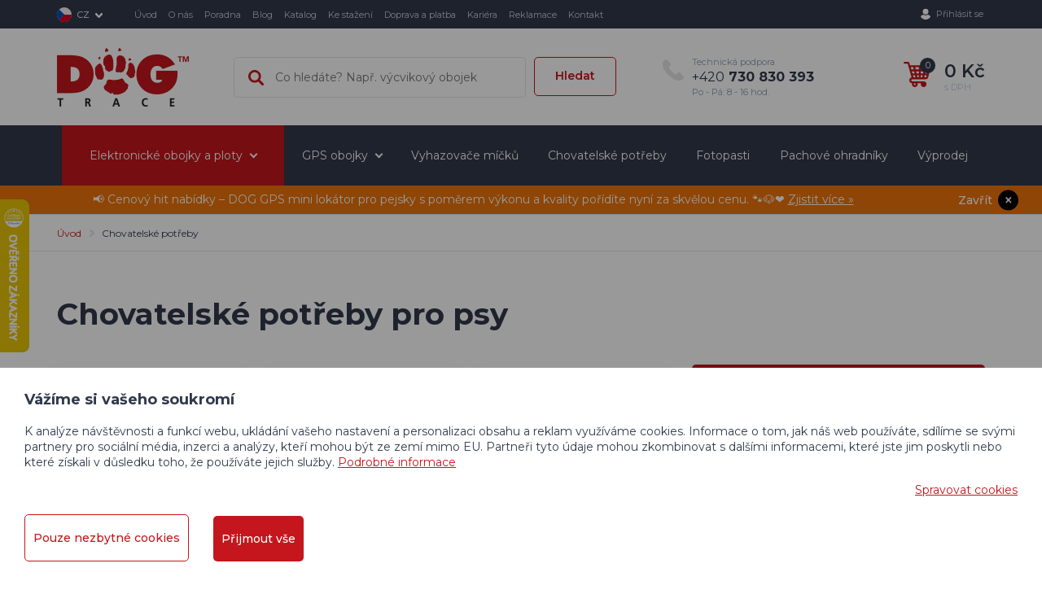

--- FILE ---
content_type: text/html; charset=utf-8
request_url: https://www.dogtrace.com/cs/m-16-dalsi-pomucky
body_size: 27702
content:
<!DOCTYPE html>
<html lang="cs">
<head>
    <meta charset="utf-8">
    <meta name="viewport" content="width=device-width, initial-scale=1">


		<!-- Google tag (gtag.js) -->
		<script async src="https://www.googletagmanager.com/gtag/js?id=G-RTVENRJLKF"></script>
		<script>
			window.dataLayer = window.dataLayer || [];
			function gtag(){
				dataLayer.push(arguments);
			}
			gtag('js', new Date());

			gtag('config', "G-RTVENRJLKF");

		</script>

	<title>Chovatelské potřeby pro psa - Dogtrace</title>


    <meta name="description" content="Originální pomůcky pro vaše psí mazlíčky. Obojky, hračky, vodítka a přepravky za super ceny. 🚚 Kupujte přímo od výrobce. ">

    <meta name="keywords" content="">


    <meta property="og:site_name" content="Dogtrace">

    <meta property="og:url" content="https://www.dogtrace.com/cs/m-16-dalsi-pomucky">


        <meta property="og:title" content="">
        <meta property="og:type" content="website">
        <meta property="og:description" content="">


    <link href="https://fonts.googleapis.com/css?family=Montserrat:300,400,400i,500,600,700,800&amp;subset=latin-ext"
          rel="stylesheet">

    <link rel="stylesheet" href="/assets/front/app.css?id=6d853e9eaac6290cf723">

    <link rel="shortcut icon" href="/favicon.ico">
	

<script>
    var cookieVariant = "bar"
    var user_id = null
    var lang = 1
    var updateCookiesLink = "/cs/m-16-dalsi-pomucky?do=updateCookies"
</script>

<script src="/assets/front/top.js?id=de938479ade3c8fe48ce"></script>


	<meta name="google-site-verification" content="FypvrdHxX1QA_LNhUY0Ld4TZM4BmclOo1-SzJvwm9DE" />
<meta name="google-site-verification" content="bwtcIcv1E_cGnFNbi149aLPbWCVuq5O0EYZnB0lCD_4" />
<meta name="google-site-verification" content="IvL-W9Xt2pahs51Ttnq8_Un9OdkAtWwW6o3M2rtkstA" />
<meta name="seznam-wmt" content="whKD04A10YgeZShFieRXZ0q2kVWrBMEq" />

<div id="snippet--cookiesa">	
	<noscript><img height="1" width="1" style="display:none"
	  src="https://www.facebook.com/tr?id=2025550784226024&ev=PageView&noscript=1"
	/></noscript>
	<!-- End Facebook Pixel Code -->

</div>
</head>

<body class="cs">

<a id="backtop" href="#app">Zpět nahoru</a>





<div class="modal fade business-modal" id="business_modal"
     tabindex="-1" role="dialog" aria-hidden="true">
    <div class="modal-dialog" role="document">
        <div class="modal-content">


            <div class="modal-header">
                <img data-src="/userfiles/menuitem/img-839-4.jpg" class="lazyload" alt="AKCE lokátor jen za 999,- Kč">
                <div class="close-btn" data-dismiss="modal"></div>
            </div>

            <div class="modal-body">
                <h2 class="h2">GPS TRACKER ZA 999,- KČ</h2>
                <div class="content"><p style="text-align: center;"><span>Pořiďte </span>svému mazlíčkovi <strong>lokátor DOG GPS mini za skvělou cenu. </strong>Cenový hit nabízí nejlepší poměr ceny, funkcí a spolehlivé technologie.</p></div>
                <div class="buttons-in-row">
                    

                            <a href="https://www.dogtrace.com/cs/p-856-dog-gps-mini-lokator-pro-psy" class="btn closeFlashBtn btn-primary red">Koupit tracker</a>
                </div>
            </div>
        </div>
    </div>
</div>


<div id="app">
        <header>




	<div class="header-top only-desktop">
		<div class="container">
			<div class="row">
				<div class="col-xs-12">
					<div class="flex">
						<div class="left flex-start-center">
							<div class="languages">
									<span class="lang">
											<img class="lazyload" data-src="/userfiles/images/flags/cs.svg" alt="CZ">
											<span class="langs__item">CZ</span>
									</span>

									<div class="box">
											<span class="lang">
												<img class="lazyload" data-src="/userfiles/images/flags/en.svg" alt="EN">
												<a href="https://www.dogtrace.com/en/m-16-other-aids">EN</a>
											</span>
										<span class="lang">
											<img class="lazyload" data-src="/userfiles/images/flags/sk.svg" alt="SK">
											<a href="https://www.dogtrace.com/sk/m-16-ine-pomocky" class="langs__item">SK</a>
										</span>
										<span class="lang">
												<img class="lazyload" data-src="/userfiles/images/flags/de.svg" alt="DE">
												<a href="/cs/m-180">DE</a>
										</span>
										<span class="lang">
												<img class="lazyload" data-src="/userfiles/images/flags/pl.svg" alt="PL">
												<a href="https://www.dogtrace.com/pl/m-16-dalsi-pomucky">PL</a>
											</span>
									</div>

							</div>

								<nav id="main_nav" class="collapse navbar-collapse">
<ul class="nav navbar-nav flex">
	<li class="level1">
		<a href="/">Úvod</a>
	</li>
	<li class="level1">
		<a href="/cs/m-6-o-nas">O nás</a>
	</li>
	<li class="level1">
		<a href="/cs/m-8-poradna">Poradna</a>
	</li>
	<li class="level1">
		<a href="/cs/m-5-blog">Blog</a>
	</li>
	<li class="level1">
		<a href="/cs/m-7-katalog-produktu-dogtrace">Katalog</a>
	</li>
	<li class="level1">
		<a href="/cs/m-3-ke-stazeni">Ke stažení</a>
	</li>
	<li class="level1">
		<a href="/cs/m-4-doprava-a-platba">Doprava a platba</a>
	</li>
	<li class="level1">
		<a href="/cs/m-9-kariera">Kariéra</a>
	</li>
	<li class="level1">
		<a href="/cs/m-585-servisni-a-reklamacni-formular">Reklamace</a>
	</li>
	<li class="level1">
		<a href="/cs/m-2-kontakt">Kontakt</a>
	</li>
</ul>
								</nav>

						</div>



								<div id="log" class="log-wrapper">
									<a class="log custom-toggler" data-target="#accountNav">Přihlásit se</a>
									<div id="accountNav" class="account-nav-wrapper">
										<form action="/cs/m-16-dalsi-pomucky" method="post" id="frm-signInForm" class="form-vertical">
											<label for="frm-signInForm-email">Váš e-mail</label>
											<input type="text" name="email" id="frm-signInForm-email" required data-nette-rules='[{"op":":filled","msg":"Prosím zadejte e-mail."}]' class="form-control">
											<label for="frm-signInForm-password">Vaše heslo</label>
											<input type="password" name="password" id="frm-signInForm-password" required data-nette-rules='[{"op":":filled","msg":"Zvolte si heslo"}]' class="form-control">
											<input type="submit" name="send" value="Přihlásit" class="btn btn-primary red">
										<input type="hidden" name="_do" value="signInForm-submit"></form>


										<a class="reg" href="/cs/register">Nově se zaregistrovat</a>
										<a class="reg" href="/cs/password">Zapomenuté heslo</a>
									</div>
								</div>

					</div>
				</div>
			</div>
		</div>
	</div>


            <div id="sticky_nav" class="sticky-nav-wrapper js--header">
                <div class="header-main">
                    <div class="container mobile-nav-editable">
                        <div class="row">
                            <div class="col-xs-12 col flex">
                                <div class="logo">
                                    <a href="/"
                                       class="navbar-brand-custom">
                                        <img data-src="/userfiles/images/logo.webp"
                                             alt="Dogtrace" class="lazyload img-responsive">
                                    </a>
                                </div>

                                <div class="search" id="searchBoxWrap">
                                    <form action="/cs/m-16-dalsi-pomucky" method="post" id="frm-search">
                                        <div class="form-group flex-start">
                                            <input type="text" name="search_text" id="frm-search-search_text" required data-nette-rules='[{"op":":filled","msg":"Zadejte prosím alespoň dva znaky."},{"op":":minLength","msg":"Zadejte prosím alespoň dva znaky.","arg":2}]' class="search_text" data-use="typeahead" placeholder="Co hledáte? Např. výcvikový obojek">
                                            <button class="button" type="submit" name="search" value="Hledat">Hledat</button>
                                        </div>
                                    <input type="hidden" name="_do" value="search-submit"><!--[if IE]><input type=IEbug disabled style="display:none"><![endif]-->
</form>

                                </div>

                                <a href="tel:+420730830393"
                                   class="contact">
                                    <span>Technická podpora</span>
                                    +420<strong>&nbsp;730 830 393</strong>
                                    <span>Po - Pá: 8 - 16 hod.</span>
                                </a>


                                <div class="ico--search">
                                    <span class="ico custom-toggler" data-target="#searchBoxWrap"></span>
                                </div>

                                <div class="basket">
                                    <basket></basket>
                                </div>

                                <button class="navbar-toggle" type="button" data-toggle="collapse"
                                        data-target="#cat_nav">

                                    <div class="ico-part">
                                        <span class="icon-bar"></span>
                                        <span class="icon-bar"></span>
                                        <span class="icon-bar"></span>
                                    </div>

                                    <span class="text">Menu</span>
                                </button>

                                <div class="mobile-nav">


                                    <nav id="cat_nav" class="collapse navbar-collapse cat-nav-wrapper ">




	<div class="header-top only-mobile">
					<div class="flex">
						<div class="left flex-start-center">
							<div class="languages">
									<span class="lang">
											<img class="lazyload" data-src="/userfiles/images/flags/cs.svg" alt="CZ">
											<span class="langs__item">CZ</span>
									</span>

									<div class="box">
											<span class="lang">
												<img class="lazyload" data-src="/userfiles/images/flags/en.svg" alt="EN">
												<a href="https://www.dogtrace.com/en/m-16-other-aids">EN</a>
											</span>
										<span class="lang">
											<img class="lazyload" data-src="/userfiles/images/flags/sk.svg" alt="SK">
											<a href="https://www.dogtrace.com/sk/m-16-ine-pomocky" class="langs__item">SK</a>
										</span>
										<span class="lang">
												<img class="lazyload" data-src="/userfiles/images/flags/de.svg" alt="DE">
												<a href="/cs/m-180">DE</a>
										</span>
										<span class="lang">
												<img class="lazyload" data-src="/userfiles/images/flags/pl.svg" alt="PL">
												<a href="https://www.dogtrace.com/pl/m-16-dalsi-pomucky">PL</a>
											</span>
									</div>

							</div>


						</div>



								<div id="logMobile" class="log-wrapper">
									<a class="log custom-toggler" data-target="#accountNavMobile">Přihlásit se</a>
									<div id="accountNavMobile" class="account-nav-wrapper">
										<form action="/cs/m-16-dalsi-pomucky" method="post" id="frm-signInForm" class="form-vertical">
											<label for="frm-signInForm-email">Váš e-mail</label>
											<input type="text" name="email" id="frm-signInForm-email" required data-nette-rules='[{"op":":filled","msg":"Prosím zadejte e-mail."}]' class="form-control">
											<label for="frm-signInForm-password">Vaše heslo</label>
											<input type="password" name="password" id="frm-signInForm-password" required data-nette-rules='[{"op":":filled","msg":"Zvolte si heslo"}]' class="form-control">
											<input type="submit" name="send" value="Přihlásit" class="btn btn-primary red">
										<input type="hidden" name="_do" value="signInForm-submit"></form>


										<a class="reg" href="/cs/register">Nově se zaregistrovat</a>
										<a class="reg" href="/cs/password">Zapomenuté heslo</a>
									</div>
								</div>

					</div>
	</div>







		<ul class="nav flex">

			<li
			 class="level1 dropdown submenu red-background">
				


				<a href="/cs/m-836-elektronicke-obojky-a-ploty" class="level1__link">
						<div class="header__text-wrap">
							<span class="header_box-item-link-text">
                            	Elektronické obojky a ploty
								<span class="header_box-item-link-number">
								(234)
						</span>
							</span>
						</div>
                </a>



		<ul class="dropdown-menu">

			<li
			 class="level2">
				


				<a href="/cs/m-10-vycvikove-obojky" class="box-item box-item--flex">
							<img class="header__category-img" src="/userfiles/category_prev/ctrprev-10-12.jpg" alt="Výcvikové obojky">
						<div class="header__text-wrap">
							<span class="header_box-item-link-text">
                            	Výcvikové obojky
								<span class="header_box-item-link-number">
								(80)
						</span>
							</span>
						</div>
						<span class=" icon-right header_box-item-icon"></span>
                </a>

			</li>
			<li
			 class="level2">
				


				<a href="/cs/m-13-obojky-proti-stekani" class="box-item box-item--flex">
							<img class="header__category-img" src="/userfiles/category_prev/ctrprev-13-12.jpg" alt="Obojky proti štěkání">
						<div class="header__text-wrap">
							<span class="header_box-item-link-text">
                            	Obojky proti štěkání
								<span class="header_box-item-link-number">
								(5)
						</span>
							</span>
						</div>
						<span class=" icon-right header_box-item-icon"></span>
                </a>

			</li>
			<li
			 class="level2">
				


				<a href="/cs/m-12-neviditelne-ploty" class="box-item box-item--flex">
							<img class="header__category-img" src="/userfiles/category_prev/ctrprev-12-12.jpg" alt="Neviditelné ploty">
						<div class="header__text-wrap">
							<span class="header_box-item-link-text">
                            	Neviditelné ploty
								<span class="header_box-item-link-number">
								(7)
						</span>
							</span>
						</div>
						<span class=" icon-right header_box-item-icon"></span>
                </a>

			</li>
			<li
			 class="level2">
				


				<a href="/cs/m-15-prislusenstvi" class="box-item box-item--flex">
							<img class="header__category-img" src="/userfiles/category_prev/ctrprev-15-12.jpg" alt="Příslušenství">
						<div class="header__text-wrap">
							<span class="header_box-item-link-text">
                            	Příslušenství
								<span class="header_box-item-link-number">
								(189)
						</span>
							</span>
						</div>
						<span class=" icon-right header_box-item-icon"></span>
                </a>

			</li>
			<li
			 class="level2 submenu default-background">
				


				<a href="/cs/m-11-gps-obojky" class="box-item box-item--flex">
							<img class="header__category-img" src="/userfiles/category_prev/ctrprev-11-12.jpg" alt="GPS obojky">
						<div class="header__text-wrap">
							<span class="header_box-item-link-text">
                            	GPS obojky
								<span class="header_box-item-link-number">
								(86)
						</span>
							</span>
						</div>
						<span class=" icon-right header_box-item-icon"></span>
                </a>



			</li>
		</ul>
			</li>
			<li
			 class="level1 dropdown submenu default-background">
				


				<a href="/cs/m-11-gps-obojky" class="level1__link">
						<div class="header__text-wrap">
							<span class="header_box-item-link-text">
                            	GPS obojky
								<span class="header_box-item-link-number">
								(86)
						</span>
							</span>
						</div>
                </a>



		<ul class="dropdown-menu">

			<li
			 class="level2">
				


				<a href="/cs/m-837-gps-tracker-pro-psy" class="box-item box-item--flex">
							<img class="header__category-img" src="/userfiles/category_prev/ctrprev-837-12.jpg" alt="GPS lokátor">
						<div class="header__text-wrap">
							<span class="header_box-item-link-text">
                            	GPS lokátor
								<span class="header_box-item-link-number">
								(18)
						</span>
							</span>
						</div>
						<span class=" icon-right header_box-item-icon"></span>
                </a>

			</li>
			<li
			 class="level2">
				


				<a href="/cs/m-77-profesionalni-obojky-dog-gps" class="box-item box-item--flex">
							<img class="header__category-img" src="/userfiles/category_prev/ctrprev-77-12.jpg" alt="Obojky DOG GPS">
						<div class="header__text-wrap">
							<span class="header_box-item-link-text">
                            	Obojky DOG GPS
								<span class="header_box-item-link-number">
								(74)
						</span>
							</span>
						</div>
						<span class=" icon-right header_box-item-icon"></span>
                </a>

			</li>
		</ul>
			</li>
			<li
			 class="level1">
				


				<a href="/cs/m-14-podavace-a-vyhazovace-micku" class="level1__link">
						<div class="header__text-wrap">
							<span class="header_box-item-link-text">
                            	Vyhazovače míčků
								<span class="header_box-item-link-number">
								(15)
						</span>
							</span>
						</div>
                </a>

			</li>
			<li
			 class="level1">
				


				<a href="/cs/m-16-dalsi-pomucky" class="level1__link">
						<div class="header__text-wrap">
							<span class="header_box-item-link-text">
                            	Chovatelské potřeby
								<span class="header_box-item-link-number">
								(174)
						</span>
							</span>
						</div>
                </a>

			</li>
			<li
			 class="level1">
				


				<a href="/cs/m-556-fotopasti-dogtrace" class="level1__link">
						<div class="header__text-wrap">
							<span class="header_box-item-link-text">
                            	Fotopasti
								<span class="header_box-item-link-number">
								(3)
						</span>
							</span>
						</div>
                </a>

			</li>
			<li
			 class="level1">
				


				<a href="/cs/m-805-pachove-ohradniky" class="level1__link">
						<div class="header__text-wrap">
							<span class="header_box-item-link-text">
                            	Pachové ohradníky
								<span class="header_box-item-link-number">
								(33)
						</span>
							</span>
						</div>
                </a>

			</li>
			<li
			 class="level1">
				


				<a href="/cs/m-514-vyprodej" class="level1__link">
						<div class="header__text-wrap">
							<span class="header_box-item-link-text">
                            	Výprodej
								<span class="header_box-item-link-number">
								(25)
						</span>
							</span>
						</div>
                </a>

			</li>
		</ul>


                                        <div class="hl-menu-mobile">
                                            <a href="/">Úvod</a>
                                            <a href="/cs/m-6-o-nas">O nás</a>
                                            <a href="/cs/m-8-poradna">Poradna</a>
                                            <a href="/cs/m-5-blog">Blog</a>
                                            <a href="/cs/m-7-katalog-produktu-dogtrace">Katalog</a>
                                            <a href="/cs/m-3-ke-stazeni">Ke stažení</a>
                                            <a href="/cs/m-4-doprava-a-platba">Doprava a platba</a>
                                            <a href="/cs/m-9-kariera">Kariéra</a>
                                            <a href="/cs/m-585-servisni-a-reklamacni-formular">Reklamace</a>
                                            <a href="/cs/m-2-kontakt">Kontakt</a>
                                        </div>
                                    </nav>
                                </div>


                            </div>
                        </div>
                    </div>
                </div>

                <div class="header-categories">
                    <div class="header-categories__top">
                        <div class="container">
                            <div class="row">
                                <div class="col-xs-12">
                                    <nav class="collapse navbar-collapse cat-nav-wrapper">




		<ul class="nav flex">

			<li
			 class="level1 dropdown submenu red-background">
				


				<a href="/cs/m-836-elektronicke-obojky-a-ploty" class="level1__link">
						<div class="header__text-wrap">
							<span class="header_box-item-link-text">
                            	Elektronické obojky a ploty
								<span class="header_box-item-link-number">
								(234)
						</span>
							</span>
						</div>
                </a>



		<ul class="dropdown-menu">

			<li
			 class="level2">
				


				<a href="/cs/m-10-vycvikove-obojky" class="box-item box-item--flex">
							<img class="header__category-img" src="/userfiles/category_prev/ctrprev-10-12.jpg" alt="Výcvikové obojky">
						<div class="header__text-wrap">
							<span class="header_box-item-link-text">
                            	Výcvikové obojky
								<span class="header_box-item-link-number">
								(80)
						</span>
							</span>
						</div>
						<span class=" icon-right header_box-item-icon"></span>
                </a>

			</li>
			<li
			 class="level2">
				


				<a href="/cs/m-13-obojky-proti-stekani" class="box-item box-item--flex">
							<img class="header__category-img" src="/userfiles/category_prev/ctrprev-13-12.jpg" alt="Obojky proti štěkání">
						<div class="header__text-wrap">
							<span class="header_box-item-link-text">
                            	Obojky proti štěkání
								<span class="header_box-item-link-number">
								(5)
						</span>
							</span>
						</div>
						<span class=" icon-right header_box-item-icon"></span>
                </a>

			</li>
			<li
			 class="level2">
				


				<a href="/cs/m-12-neviditelne-ploty" class="box-item box-item--flex">
							<img class="header__category-img" src="/userfiles/category_prev/ctrprev-12-12.jpg" alt="Neviditelné ploty">
						<div class="header__text-wrap">
							<span class="header_box-item-link-text">
                            	Neviditelné ploty
								<span class="header_box-item-link-number">
								(7)
						</span>
							</span>
						</div>
						<span class=" icon-right header_box-item-icon"></span>
                </a>

			</li>
			<li
			 class="level2">
				


				<a href="/cs/m-15-prislusenstvi" class="box-item box-item--flex">
							<img class="header__category-img" src="/userfiles/category_prev/ctrprev-15-12.jpg" alt="Příslušenství">
						<div class="header__text-wrap">
							<span class="header_box-item-link-text">
                            	Příslušenství
								<span class="header_box-item-link-number">
								(189)
						</span>
							</span>
						</div>
						<span class=" icon-right header_box-item-icon"></span>
                </a>

			</li>
			<li
			 class="level2 submenu default-background">
				


				<a href="/cs/m-11-gps-obojky" class="box-item box-item--flex">
							<img class="header__category-img" src="/userfiles/category_prev/ctrprev-11-12.jpg" alt="GPS obojky">
						<div class="header__text-wrap">
							<span class="header_box-item-link-text">
                            	GPS obojky
								<span class="header_box-item-link-number">
								(86)
						</span>
							</span>
						</div>
						<span class=" icon-right header_box-item-icon"></span>
                </a>



			</li>
		</ul>
			</li>
			<li
			 class="level1 dropdown submenu default-background">
				


				<a href="/cs/m-11-gps-obojky" class="level1__link">
						<div class="header__text-wrap">
							<span class="header_box-item-link-text">
                            	GPS obojky
								<span class="header_box-item-link-number">
								(86)
						</span>
							</span>
						</div>
                </a>



		<ul class="dropdown-menu">

			<li
			 class="level2">
				


				<a href="/cs/m-837-gps-tracker-pro-psy" class="box-item box-item--flex">
							<img class="header__category-img" src="/userfiles/category_prev/ctrprev-837-12.jpg" alt="GPS lokátor">
						<div class="header__text-wrap">
							<span class="header_box-item-link-text">
                            	GPS lokátor
								<span class="header_box-item-link-number">
								(18)
						</span>
							</span>
						</div>
						<span class=" icon-right header_box-item-icon"></span>
                </a>

			</li>
			<li
			 class="level2">
				


				<a href="/cs/m-77-profesionalni-obojky-dog-gps" class="box-item box-item--flex">
							<img class="header__category-img" src="/userfiles/category_prev/ctrprev-77-12.jpg" alt="Obojky DOG GPS">
						<div class="header__text-wrap">
							<span class="header_box-item-link-text">
                            	Obojky DOG GPS
								<span class="header_box-item-link-number">
								(74)
						</span>
							</span>
						</div>
						<span class=" icon-right header_box-item-icon"></span>
                </a>

			</li>
		</ul>
			</li>
			<li
			 class="level1">
				


				<a href="/cs/m-14-podavace-a-vyhazovace-micku" class="level1__link">
						<div class="header__text-wrap">
							<span class="header_box-item-link-text">
                            	Vyhazovače míčků
								<span class="header_box-item-link-number">
								(15)
						</span>
							</span>
						</div>
                </a>

			</li>
			<li
			 class="level1">
				


				<a href="/cs/m-16-dalsi-pomucky" class="level1__link">
						<div class="header__text-wrap">
							<span class="header_box-item-link-text">
                            	Chovatelské potřeby
								<span class="header_box-item-link-number">
								(174)
						</span>
							</span>
						</div>
                </a>

			</li>
			<li
			 class="level1">
				


				<a href="/cs/m-556-fotopasti-dogtrace" class="level1__link">
						<div class="header__text-wrap">
							<span class="header_box-item-link-text">
                            	Fotopasti
								<span class="header_box-item-link-number">
								(3)
						</span>
							</span>
						</div>
                </a>

			</li>
			<li
			 class="level1">
				


				<a href="/cs/m-805-pachove-ohradniky" class="level1__link">
						<div class="header__text-wrap">
							<span class="header_box-item-link-text">
                            	Pachové ohradníky
								<span class="header_box-item-link-number">
								(33)
						</span>
							</span>
						</div>
                </a>

			</li>
			<li
			 class="level1">
				


				<a href="/cs/m-514-vyprodej" class="level1__link">
						<div class="header__text-wrap">
							<span class="header_box-item-link-text">
                            	Výprodej
								<span class="header_box-item-link-number">
								(25)
						</span>
							</span>
						</div>
                </a>

			</li>
		</ul>

                                    </nav>
                                </div>
                            </div>
                        </div>
                    </div>

                    <div id="flash_message" >
                        <div class="flash-message">
                            <button onclick="closeFlash();"
                                    class="btn-primary ajax button">Zavřít</button>
                            <div class="flash-wrapper">
                                <div class="flash-content">
                                    <p>📢 Cenový hit nabídky – DOG GPS mini lokátor pro pejsky s poměrem výkonu a kvality pořídíte nyní za skvělou cenu. 🐾🐶❤️</p>
                                    <a href="https://www.dogtrace.com/cs/p-856-dog-gps-mini-lokator-pro-psy" class="more">
                                        Zjistit více &raquo;
                                    </a>
                                </div>
                            </div>
                            <div></div>
                        </div>
                    </div>
                </div>

            </div>
        </header>





<div class="breadcrumb_nav">
	<div class="container hidden-xs">
		<div class="row">
			<div class="col-xs-12 text-center">
				<ol class="breadcrumb"><li><a href="/" title="Elektronické výcvikové obojky a GPS pro psy">Úvod</a></li><li class="active">Chovatelské potřeby</li></ol>
			</div>
		</div>
	</div>
</div>

	<section class="category">
		<div class="container">
			<div class="row">
				<div class="col-xs-12">
					<h1>Chovatelské potřeby pro psy </h1>
				</div>
				<div class="col-xs-12 col-sm-12 col-md-8 top-cat">
					<div class="row">
						<div class="col-xs-12  col-md-6 col-sm-4 col-lg-4">
							<div class="box-item test">
								<a href="/cs/m-80-hracky-pro-psy" class="flex" title="Hračky pro psy">
									<div class="box-item__figure">
										<img src="/userfiles/category_prev/ctrprev-80-12.jpg" alt="Hračky pro psy"
														class="box-item__img">
									</div>

									<span class="text">Hračky pro psy <span>(53)</span></span>
									<span class="icon-right"></span>
								</a>
							</div>
						</div>
						<div class="col-xs-12  col-md-6 col-sm-4 col-lg-4">
							<div class="box-item test">
								<a href="/cs/m-78-aporty-cinky-a-pesky" class="flex" title="Aporty, činky a pešky">
									<div class="box-item__figure">
										<img src="/userfiles/category_prev/ctrprev-78-12.jpg" alt="Aporty, činky a pešky"
														class="box-item__img">
									</div>

									<span class="text">Aporty, činky a pešky <span>(36)</span></span>
									<span class="icon-right"></span>
								</a>
							</div>
						</div>
						<div class="col-xs-12  col-md-6 col-sm-4 col-lg-4">
							<div class="box-item test">
								<a href="/cs/m-84-obojky-pro-psy" class="flex" title="Obojky pro psy">
									<div class="box-item__figure">
										<img src="/userfiles/category_prev/ctrprev-84-12.jpg" alt="Obojky pro psy"
														class="box-item__img">
									</div>

									<span class="text">Obojky pro psy <span>(47)</span></span>
									<span class="icon-right"></span>
								</a>
							</div>
						</div>
						<div class="col-xs-12  col-md-6 col-sm-4 col-lg-4">
							<div class="box-item test">
								<a href="/cs/m-82-voditka-pro-psy" class="flex" title="Vodítka pro psy">
									<div class="box-item__figure">
										<img src="/userfiles/category_prev/ctrprev-82-12.jpg" alt="Vodítka pro psy"
														class="box-item__img">
									</div>

									<span class="text">Vodítka pro psy <span>(26)</span></span>
									<span class="icon-right"></span>
								</a>
							</div>
						</div>
						<div class="col-xs-12  col-md-6 col-sm-4 col-lg-4">
							<div class="box-item test">
								<a href="/cs/m-857-cestovani-se-psem" class="flex" title="Cestování se psem">
									<div class="box-item__figure">
										<img src="/userfiles/category_prev/ctrprev-857-12.jpg" alt="Cestování se psem"
														class="box-item__img">
									</div>

									<span class="text">Cestování se psem <span>(23)</span></span>
									<span class="icon-right"></span>
								</a>
							</div>
						</div>
						<div class="col-xs-12  col-md-6 col-sm-4 col-lg-4">
							<div class="box-item test">
								<a href="/cs/m-628-vesty-a-bundy-non-stop-dogwear" class="flex" title="Oblečení a ochranné boty pro psy">
									<div class="box-item__figure">
										<img src="/userfiles/category_prev/ctrprev-628-12.jpg" alt="Oblečení pro psy"
														class="box-item__img">
									</div>

									<span class="text">Oblečení pro psy <span>(7)</span></span>
									<span class="icon-right"></span>
								</a>
							</div>
						</div>
						<div class="col-xs-12  col-md-6 col-sm-4 col-lg-4">
							<div class="box-item test">
								<a href="/cs/m-629-postroje-non-stop-dogwear" class="flex" title="Postroje pro psy a opasky Non-stop dogwear">
									<div class="box-item__figure">
										<img src="/userfiles/category_prev/ctrprev-629-12.jpg" alt="Postroje a opasky"
														class="box-item__img">
									</div>

									<span class="text">Postroje a opasky <span>(7)</span></span>
									<span class="icon-right"></span>
								</a>
							</div>
						</div>
						<div class="col-xs-12  col-md-6 col-sm-4 col-lg-4">
							<div class="box-item test">
								<a href="/cs/m-633-pece-o-psa-a-cestovani-non-stop-dogwear" class="flex" title="Péče o psí tlapky">
									<div class="box-item__figure">
										<img src="/userfiles/category_prev/ctrprev-633-12.jpg" alt="Péče o psy"
														class="box-item__img">
									</div>

									<span class="text">Péče o psy <span>(4)</span></span>
									<span class="icon-right"></span>
								</a>
							</div>
						</div>
						<div class="col-xs-12  col-md-6 col-sm-4 col-lg-4">
							<div class="box-item test">
								<a href="/cs/m-623-mobilni-ploty-zabrany-ohradky-a-site-pro-psa" class="flex" title="Mobilní ploty, ohrádky a sítě pro psa">
									<div class="box-item__figure">
										<img src="/userfiles/category_prev/ctrprev-623-12.jpg" alt="Sítě pro psy"
														class="box-item__img">
									</div>

									<span class="text">Sítě pro psy <span>(8)</span></span>
									<span class="icon-right"></span>
								</a>
							</div>
						</div>
						<div class="col-xs-12  col-md-6 col-sm-4 col-lg-4">
							<div class="box-item test">
								<a href="/cs/m-858-kynologicke-potreby" class="flex" title="Kynologické potřeby">
									<div class="box-item__figure">
										<img src="/userfiles/category_prev/ctrprev-858-12.jpg" alt="Kynologické potřeby"
														class="box-item__img">
									</div>

									<span class="text">Kynologické potřeby <span>(139)</span></span>
									<span class="icon-right"></span>
								</a>
							</div>
						</div>
						<div class="col-xs-12  col-md-6 col-sm-4 col-lg-4">
							<div class="box-item test">
								<a href="/cs/m-377-doplnky-dogtrace" class="flex" title="Doplňky Dogtrace">
									<div class="box-item__figure">
										<img src="/userfiles/category_prev/ctrprev-377-12.jpg" alt="Doplňky Dogtrace"
														class="box-item__img">
									</div>

									<span class="text">Doplňky Dogtrace <span>(9)</span></span>
									<span class="icon-right"></span>
								</a>
							</div>
						</div>
						<div class="col-xs-12 content-text">
							<div class="content"><p>Vyberte si z opravdu široké nabídky <strong>potřeb pro psa</strong>. Nabízíme různé psí hračky a pomůcky pro pejsky. Od aportů až po funkční a kvalitní vybavení,které s vámi a vaším pejskem bude držet tempo, <strong>psí potřeby na cesty</strong> a mnoho dalšího. Aktivní pes je spokojený pes.</p></div>
						</div>
					</div>
				</div>
				<div class="col-xs-12 col-sm-12 col-md-4 right">
					<div>








        <div class="contact-box contact-box--shadow  ">
            <div class="flex flex-start wrap">
                <div class="icon">
                    <img height="92" width="92" alt="Milan Vacek"
                         class="lazyload img-responsive" data-src="/userfiles/images/vacek.jpg">
                </div>
                <p class="title">
                    <span></span>
                    Milan Vacek
                    <span>Technická podpora</span>
                </p>
            </div>
            <div class="text">
                    <a href="tel:+420730830393" class="contact">
                        +420 <strong>730 830 393</strong>
                        <span>Po-Pá: 8:00-16:00 hod</span>
                    </a>
                    <a href="mailto:podpora@dogtrace.com" class="contact mail">podpora@dogtrace.com</a>
            </div>
        </div>









    <div class="contact-box  ">
        <div class="flex flex-start wrap">
            <div class="icon">
                <img height="92" width="92" alt="Petra Koppová"
                     class="lazyload img-responsive" data-src="/userfiles/images/person-8.png">
            </div>
            <p class="title">
                <span></span>
                Petra Koppová
                <span>Obchodní oddělení  / eshop</span>
            </p>
        </div>
        <div class="text">
                <a href="tel:+420731441541" class="contact">
                    +420 <strong>731 441 541</strong>
                    <span>Po-Pá: 7:00-15:00 hod</span>
                </a>
                <a href="mailto:objednavky@dogtrace.com" class="contact mail">objednavky@dogtrace.com</a>
        </div>
    </div>


					</div>
				</div>
			</div>
		</div>
	</section>


<div id="snippet--products_list">
		<div id="content_anchor"></div>

		<section class="products-list">
			<div class="container">
				<div class="row">
					<div class="col-xs-12 col-sm-12 col-md-3 filter-mob">
						<button type="button" class="navbar-toggle" data-toggle="collapse" data-target="#filters">
                            <span class="text">Filtrace produktů<span
																			class="button-arrow"></span></span>
						</button>
<nav id="filters" class="collapse navbar-collapse">
    <form action="/cs/m-16-dalsi-pomucky" method="post" id="frm-filter-filter">
        <div class="filters">
            <div class="top">
                <p>Filtrovat produkty</p>
            </div>


            <div class="filter">
                <div class="panel">
                    <div class="panel-heading">
                        <a data-toggle="collapse" href="#filter-3" class="panel-title skipAnimate flex">
                            <p>Podle ceny</p>
                            <span class="icon-filter-arrrow"></span>
                        </a>
                    </div>
                    <div id="filter-3" role="tabpanel" class="panel-collapse collapse in">
                        <div class="panel-body range">
                            <div id="priceSlider"></div>
                        </div>
                    </div>
                </div>
            </div>

            <div class="filter">
                <div class="panel">
                    <div class="panel-heading">
                        <a data-toggle="collapse" href="#filter-4" class="panel-title skipAnimate flex">
                            <p>Podle dosahu</p>
                            <span class="icon-filter-arrrow"></span>
                        </a>
                    </div>
                    <div id="filter-4" role="tabpanel" class="panel-collapse collapse in">
                        <div class="panel-body range">
                            <div id="rangeSlider"></div>
                        </div>
                    </div>
                </div>
            </div>

            <div class="filter">
                <div class="panel">
                    <div class="panel-heading">
                        <a data-toggle="collapse" href="#filter-6" class="panel-title skipAnimate flex">
                            <p>Podle funkce</p>
                            <span class="icon-filter-arrrow"></span>
                        </a>
                    </div>
                    <div id="filter-6" role="tabpanel" class="panel-collapse collapse in">
                        <div class="panel-body">
                            <div class="checkbox">
                                <input type="checkbox" name="feature[]" class="onchange-submit" id="frm-filter-filter-feature-zvuk" value="zvuk">
                                <label title="Zvuk (3)" class="icon-function zvuk" for="frm-filter-filter-feature-zvuk">
                                    <span class="name">Zvuk</span> (3)
                                </label>
                            </div>
                        </div>
                    </div>
                </div>
            </div>


            <div class="filter">
                <div class="panel">
                    <div class="panel-heading">
                        <a data-toggle="collapse" href="#filter-7" class="panel-title skipAnimate flex">
                            <p>Podle výrobce</p>
                            <span class="icon-filter-arrrow"></span>
                        </a>
                    </div>
                    <div id="filter-7" role="tabpanel" class="panel-collapse collapse in">
                        <div class="panel-body">
                            <div class="checkbox 3">
                                <input type="checkbox" name="manufacturer[]" class="onchange-submit" id="frm-filter-filter-manufacturer-3" value="3">
                                <label title="&lt;span class=&quot;name&quot;&gt;VNT electronics s.r.o.&lt;/span&gt; (140)" for="frm-filter-filter-manufacturer-3">
                                    <span class="name">VNT electronics s.r.o.</span> (140)
                                </label>
                            </div>
                            <div class="checkbox 4">
                                <input type="checkbox" name="manufacturer[]" class="onchange-submit" id="frm-filter-filter-manufacturer-4" value="4">
                                <label title="&lt;span class=&quot;name&quot;&gt;KONG&lt;/span&gt; (3)" for="frm-filter-filter-manufacturer-4">
                                    <span class="name">KONG</span> (3)
                                </label>
                            </div>
                            <div class="checkbox 5">
                                <input type="checkbox" name="manufacturer[]" class="onchange-submit" id="frm-filter-filter-manufacturer-5" value="5">
                                <label title="&lt;span class=&quot;name&quot;&gt;Non-stop dogwear&lt;/span&gt; (31)" for="frm-filter-filter-manufacturer-5">
                                    <span class="name">Non-stop dogwear</span> (31)
                                </label>
                            </div>
                        </div>
                    </div>
                </div>
            </div>
        </div>

        <div class="hidden">
			<input type="text" name="price_min" class="onchange-submit" id="frm-filter-filter-price_min" value="29">
			<input type="text" name="price_max" class="onchange-submit" id="frm-filter-filter-price_max" value="6899">
			<input type="text" name="range_min" class="onchange-submit" id="frm-filter-filter-range_min" value="10">
			<input type="text" name="range_max" class="onchange-submit" id="frm-filter-filter-range_max" value="250">

	        <input type="hidden" name="slider_min" value="29">
			<input type="hidden" name="slider_max" value="6899">
			<input type="hidden" name="slider_range_min" value="10">
			<input type="hidden" name="slider_range_max" value="250">
		</div>
    <input type="hidden" name="ord" value="doporucene"><input type="hidden" name="_do" value="filter-filter-submit"></form>

</nav>
					</div>
					<div class="col-xs-12 col-sm-12 col-md-9">
						<div class="hidden-xs flex wrap top-sort">

<div class="sort">
	<div class="flex">
	    <p>Seřadit</p>
	    <a href="/cs/m-16-dalsi-pomucky?do=filter-sortingRecommended" data-tab="1" class="active">Doporučujeme</a>
	    <a href="/cs/m-16-dalsi-pomucky?do=filter-sortingCheap" data-tab="2">Od nejlevnějšího</a>
	    <a href="/cs/m-16-dalsi-pomucky?do=filter-sortingExpensive" data-tab="3">Od nejdražšího</a>
    </div>
</div>

								<div class="paginator-item">
    <ul class="pagination">
            <li class="disabled"><span>«</span></li>

                <li class="active"><span>1</span></li>

                    <li><a href="/cs/m-16-dalsi-pomucky/2?do=visualPaginator-showPage">2</a></li>

                    <li><a href="/cs/m-16-dalsi-pomucky/3?do=visualPaginator-showPage">3</a></li>

                    <li><a href="/cs/m-16-dalsi-pomucky/4?do=visualPaginator-showPage">4</a></li>

                    <li><a href="/cs/m-16-dalsi-pomucky/5?do=visualPaginator-showPage">5</a></li>

                    <li><a href="/cs/m-16-dalsi-pomucky/6?do=visualPaginator-showPage">6</a></li>
                <li class="disabled"><span>…</span></li>
                    <li><a href="/cs/m-16-dalsi-pomucky/8?do=visualPaginator-showPage">8</a></li>


            <li><a href="/cs/m-16-dalsi-pomucky/2?do=visualPaginator-showPage" rel="next">»</a></li>
    </ul>
								</div>
						</div>

						<div class="trips-list">
							<p class="product-views">Zobrazeno 24 z 174 produktů</p>
							<div class="row">
									<div class="col-xs-12 col-sm-6 col-md-6 col-lg-4">
<div class="product text-center">
  <div class="tags">





  </div>




  <div class="image image--relative">
      <a href="/cs/p-166-interaktivni-penovy-balonek-na-snurce">
        <img data-src="/userfiles/product/small/prd-166-5.jpg" class="lazyload img-responsive" alt="Interaktivní pěnový balonek na šňůrce">
      </a>
  	</div>

  	<a href="/cs/p-166-interaktivni-penovy-balonek-na-snurce">
      <h2>Interaktivní pěnový balonek na šňůrce</h2>
  	</a>



  <div class="text">
            <span>
                Rozměr: ø míčku 7, 9 cm<br>
            </span>
            <span>
                Materiál: pěna EVA<br>
            </span>
  	</div>


      <div class="price">
					<p class="old-price">
					</p>

        <p>od 99 Kč</p>
      </div>



    <p class="stock in-stock">
      Skladem více než 5 ks
    </p>


  <a href="/cs/p-166-interaktivni-penovy-balonek-na-snurce" class="btn-primary btn red">
    Detail produktu
  </a>

  <div class="productCode">Více variant</div>
</div>
									</div>
									<div class="col-xs-12 col-sm-6 col-md-6 col-lg-4">
<div class="product text-center">
  <div class="tags">
          <div><span class="top_product">Top</span></div>


        <div><span class="var-sale">Výprodej</span></div>



  </div>




  <div class="image image--relative">
      <a href="/cs/p-422-vesta-gps">
        <img data-src="/userfiles/product/small/prd-422-5.jpg" class="lazyload img-responsive" alt="Ochranná vesta pro psa DOG GPS">
      </a>
  	</div>

  	<a href="/cs/p-422-vesta-gps">
      <h2>Ochranná vesta pro psa DOG GPS</h2>
  	</a>



  <div class="text">
            <span>
                Pro: lepší viditelnost s reflexními prvky 3M<br>
            </span>
            <span>
                Barva: oranžovo - žlutá<br>
            </span>
  	</div>


      <div class="price">
					<p class="old-price">
					</p>

        <p>od 1 331 Kč</p>
      </div>



    <p class="stock in-stock">
      Skladem více než 5 ks
    </p>


  <a href="/cs/p-422-vesta-gps" class="btn-primary btn red">
    Detail produktu
  </a>

  <div class="productCode">Více variant</div>
</div>
									</div>
									<div class="col-xs-12 col-sm-6 col-md-6 col-lg-4">
<div class="product text-center">
  <div class="tags">





  </div>




  <div class="image image--relative">
      <a href="/cs/p-664-svitici-led-obojek-pro-psy-ruzne-barvy">
        <img data-src="/userfiles/product/small/prd-664-5.jpg" class="lazyload img-responsive" alt="Svítící LED obojek pro psy, různé barvy">
      </a>
  	</div>

  	<a href="/cs/p-664-svitici-led-obojek-pro-psy-ruzne-barvy">
      <h2>Svítící LED obojek pro psy, různé barvy</h2>
  	</a>



  <div class="text">
            <span>
                Délka: 70 cm<br>
            </span>
            <span>
                Váha: 48 g<br>
            </span>
  	</div>


      <div class="price">
					<p class="old-price">
					</p>

        <p>od 149 Kč</p>
      </div>



    <p class="stock in-stock">
      Skladem více než 5 ks
    </p>


  <a href="/cs/p-664-svitici-led-obojek-pro-psy-ruzne-barvy" class="btn-primary btn red">
    Detail produktu
  </a>

  <div class="productCode">Více variant</div>
</div>
									</div>
									<div class="col-xs-12 col-sm-6 col-md-6 col-lg-4">
<div class="product text-center">
  <div class="tags">





  </div>




  <div class="image image--relative">
      <a href="/cs/p-707-univerzalni-ohradnikova-sit-nevodiva-delka-25-m-vyska-90-cm">
        <img data-src="/userfiles/product/small/prd-707-5.jpg" class="lazyload img-responsive" alt="Mobilní plot FLEX, ohradníková síť pro psa, délka 25 m, výška 90 cm">
      </a>
  	</div>

  	<a href="/cs/p-707-univerzalni-ohradnikova-sit-nevodiva-delka-25-m-vyska-90-cm">
      <h2>Mobilní plot FLEX, ohradníková síť pro psa, délka 25 m, výška 90 cm</h2>
  	</a>



  <div class="text">
            <span>
                Barva: zelená<br>
            </span>
            <span>
                Délka balení: 110 cm<br>
            </span>
  	</div>


      <div class="price">

					<p class="old-price">
					</p>

        <p>1 899 Kč</p>
      </div>



    <p class="stock in-stock">
      Skladem více než 5 ks
    </p>


  <a href="/cs/p-707-univerzalni-ohradnikova-sit-nevodiva-delka-25-m-vyska-90-cm" class="btn-primary btn red">
    Detail produktu
  </a>

  <div class="productCode">8378</div>
</div>
									</div>
									<div class="col-xs-12 col-sm-6 col-md-6 col-lg-4">
<div class="product text-center">
  <div class="tags">





  </div>




  <div class="image image--relative">
      <a href="/cs/p-855-sada-mobilniho-plotu-pro-psa-s-brankou-vhodna-pro-kempovani-vyska-90-cm">
        <img data-src="/userfiles/product/small/prd-855-5.jpg" class="lazyload img-responsive" alt="Sada mobilního plotu pro psa s brankou, vhodná pro kempování, výška 90 cm">
      </a>
  	</div>

  	<a href="/cs/p-855-sada-mobilniho-plotu-pro-psa-s-brankou-vhodna-pro-kempovani-vyska-90-cm">
      <h2>Sada mobilního plotu pro psa s brankou, vhodná pro kempování, výška 90 cm</h2>
  	</a>



  <div class="text">
            <span>
                Délka balení: 125 cm<br>
            </span>
  	</div>


      <div class="price">

					<p class="old-price">
					</p>

        <p>2 599 Kč</p>
      </div>



    <p class="stock out-of-stock">
      Dočasně nedostupné
    </p>


  <a href="/cs/p-855-sada-mobilniho-plotu-pro-psa-s-brankou-vhodna-pro-kempovani-vyska-90-cm" class="btn-primary btn red">
    Detail produktu
  </a>

  <div class="productCode">8675</div>
</div>
									</div>
									<div class="col-xs-12 col-sm-6 col-md-6 col-lg-4">
<div class="product text-center">
  <div class="tags">





  </div>




  <div class="image image--relative">
      <a href="/cs/p-862-mobilni-sit-fix-univerzalni-oploceni-nevodiva-delka-15-m-vyska-90-cm">
        <img data-src="/userfiles/product/small/prd-862-5.jpg" class="lazyload img-responsive" alt="Mobilní síť FIX, univerzální oplocení, nevodivá, délka 15 m, výška 90 cm">
      </a>
  	</div>

  	<a href="/cs/p-862-mobilni-sit-fix-univerzalni-oploceni-nevodiva-delka-15-m-vyska-90-cm">
      <h2>Mobilní síť FIX, univerzální oplocení, nevodivá, délka 15 m, výška 90 cm</h2>
  	</a>



  <div class="text">
            <span>
                Barva: zelená<br>
            </span>
            <span>
                Délka balení: 110 cm<br>
            </span>
  	</div>


      <div class="price">

					<p class="old-price">
					</p>

        <p>1 099 Kč</p>
      </div>



    <p class="stock in-stock">
      Skladem více než 5 ks
    </p>


  <a href="/cs/p-862-mobilni-sit-fix-univerzalni-oploceni-nevodiva-delka-15-m-vyska-90-cm" class="btn-primary btn red">
    Detail produktu
  </a>

  <div class="productCode">8666</div>
</div>
									</div>
									<div class="col-xs-12 col-sm-6 col-md-6 col-lg-4">
<div class="product text-center">
  <div class="tags">





  </div>




  <div class="image image--relative">
      <a href="/cs/p-50-d-ball-mini-set-podavac-micku">
        <img data-src="/userfiles/product/small/prd-50-5.jpg" class="lazyload img-responsive" alt="Podavač míčků pro psy d-ball mini - suchý zip ">
      </a>
  	</div>

  	<a href="/cs/p-50-d-ball-mini-set-podavac-micku">
      <h2>Podavač míčků pro psy d-ball mini - suchý zip </h2>
  	</a>



  <div class="text">
            <span>
                Dosah: 10 m<br>
            </span>
            <span>
                Funkce: zvuk + dosah 10 metrů + průměr míčku 70 mm + počet míčků 1 ks<br>
            </span>
  	</div>


      <div class="price">

					<p class="old-price">
					</p>

        <p>5 199 Kč</p>
      </div>



    <p class="stock in-stock">
      Skladem
    </p>


  <a href="/cs/p-50-d-ball-mini-set-podavac-micku" class="btn-primary btn red">
    Detail produktu
  </a>

  <div class="productCode">513</div>
</div>
									</div>
									<div class="col-xs-12 col-sm-6 col-md-6 col-lg-4">
<div class="product text-center">
  <div class="tags">





  </div>




  <div class="image image--relative">
      <a href="/cs/p-54-d-ball-up-vyhazovac-micku">
        <img data-src="/userfiles/product/small/prd-54-5.jpg" class="lazyload img-responsive" alt="Vyhazovač míčků pro psy d-ball UP ">
      </a>
  	</div>

  	<a href="/cs/p-54-d-ball-up-vyhazovac-micku">
      <h2>Vyhazovač míčků pro psy d-ball UP </h2>
  	</a>



  <div class="text">
            <span>
                Dosah: 200 m<br>
            </span>
            <span>
                Funkce: zvuk + dosah 200 metrů + počet míčků 1 ks + průměr míčků 75 mm...<br>
            </span>
  	</div>


      <div class="price">

					<p class="old-price">
					</p>

        <p>6 899 Kč</p>
      </div>



    <p class="stock in-stock">
      Skladem
    </p>


  <a href="/cs/p-54-d-ball-up-vyhazovac-micku" class="btn-primary btn red">
    Detail produktu
  </a>

  <div class="productCode">525</div>
</div>
									</div>
									<div class="col-xs-12 col-sm-6 col-md-6 col-lg-4">
<div class="product text-center">
  <div class="tags">





  </div>




  <div class="image image--relative">
      <a href="/cs/p-55-d-balls-set-1-podavac-micku-a-dalkovy-vysilac">
        <img data-src="/userfiles/product/small/prd-55-5.jpg" class="lazyload img-responsive" alt="Podavač míčků pro psy d-balls ">
      </a>
  	</div>

  	<a href="/cs/p-55-d-balls-set-1-podavac-micku-a-dalkovy-vysilac">
      <h2>Podavač míčků pro psy d-balls </h2>
  	</a>



  <div class="text">
            <span>
                Dosah: 250 m<br>
            </span>
            <span>
                Funkce: zvuk + dosah 250 metrů + počet míčků 4 ks + průměr míčků 62 mm<br>
            </span>
  	</div>


      <div class="price">

					<p class="old-price">
					</p>

        <p>6 899 Kč</p>
      </div>



    <p class="stock in-stock">
      Skladem
    </p>


  <a href="/cs/p-55-d-balls-set-1-podavac-micku-a-dalkovy-vysilac" class="btn-primary btn red">
    Detail produktu
  </a>

  <div class="productCode">506</div>
</div>
									</div>
									<div class="col-xs-12 col-sm-6 col-md-6 col-lg-4">
<div class="product text-center">
  <div class="tags">





  </div>




  <div class="image image--relative">
      <a href="/cs/p-311-plastovy-obojek-cerny">
        <img data-src="/userfiles/product/small/prd-311-5.jpg" class="lazyload img-responsive" alt="Plastový obojek černý">
      </a>
  	</div>

  	<a href="/cs/p-311-plastovy-obojek-cerny">
      <h2>Plastový obojek černý</h2>
  	</a>



  <div class="text">
            <span>
                Materiál řemene: plastový bez oka, pro všechny přijímače<br>
            </span>
            <span>
                Velikost řemene: šířka 15, 20, 25 mm, délka 50, 70 cm<br>
            </span>
  	</div>


      <div class="price">
					<p class="old-price">
					</p>

        <p>od 29 Kč</p>
      </div>



    <p class="stock in-stock">
      Skladem více než 5 ks
    </p>


  <a href="/cs/p-311-plastovy-obojek-cerny" class="btn-primary btn red">
    Detail produktu
  </a>

  <div class="productCode">Více variant</div>
</div>
									</div>
									<div class="col-xs-12 col-sm-6 col-md-6 col-lg-4">
<div class="product text-center">
  <div class="tags">


        <div><span class="var-sale">Výprodej</span></div>



  </div>




  <div class="image image--relative">
      <a href="/cs/p-318-plastovy-obojek-hnedy-maskacovy">
        <img data-src="/userfiles/product/small/prd-318-5.jpg" class="lazyload img-responsive" alt="Plastový obojek hnědý, maskáčový">
      </a>
  	</div>

  	<a href="/cs/p-318-plastovy-obojek-hnedy-maskacovy">
      <h2>Plastový obojek hnědý, maskáčový</h2>
  	</a>



  <div class="text">
            <span>
                Materiál řemene: plastový bez oka pro všechny přijímače<br>
            </span>
            <span>
                Velikost řemene: 15, 20, 25 mm × 70 cm<br>
            </span>
  	</div>


      <div class="price">
					<p class="old-price">
					</p>

        <p>od 29 Kč</p>
      </div>



    <p class="stock in-stock">
      Skladem více než 5 ks
    </p>


  <a href="/cs/p-318-plastovy-obojek-hnedy-maskacovy" class="btn-primary btn red">
    Detail produktu
  </a>

  <div class="productCode">Více variant</div>
</div>
									</div>
									<div class="col-xs-12 col-sm-6 col-md-6 col-lg-4">
<div class="product text-center">
  <div class="tags">


        <div><span class="var-sale">Výprodej</span></div>



  </div>




  <div class="image image--relative">
      <a href="/cs/p-325-plastovy-obojek-oranzovy">
        <img data-src="/userfiles/product/small/prd-325-5.jpg" class="lazyload img-responsive" alt="Plastový obojek oranžový">
      </a>
  	</div>

  	<a href="/cs/p-325-plastovy-obojek-oranzovy">
      <h2>Plastový obojek oranžový</h2>
  	</a>



  <div class="text">
            <span>
                Materiál řemene: plastový bez oka, pro všechny přijímače<br>
            </span>
            <span>
                Velikost řemene: šířka 15, 20, 25 mm, délka 50, 55, 70 cm<br>
            </span>
  	</div>


      <div class="price">
					<p class="old-price">
						109 Kč
					</p>

        <p>od 29 Kč</p>
      </div>



    <p class="stock in-stock">
      Skladem více než 5 ks
    </p>


  <a href="/cs/p-325-plastovy-obojek-oranzovy" class="btn-primary btn red">
    Detail produktu
  </a>

  <div class="productCode">Více variant</div>
</div>
									</div>
									<div class="col-xs-12 col-sm-6 col-md-6 col-lg-4">
<div class="product text-center">
  <div class="tags">





  </div>




  <div class="image image--relative">
      <a href="/cs/p-406-tkany-remen-cerny">
        <img data-src="/userfiles/product/small/prd-406-5.jpg" class="lazyload img-responsive" alt="Tkaný řemen černý">
      </a>
  	</div>

  	<a href="/cs/p-406-tkany-remen-cerny">
      <h2>Tkaný řemen černý</h2>
  	</a>



  <div class="text">
            <span>
                Materiál řemene: tkaný bez oka s bezpečnostní sponou<br>
            </span>
            <span>
                Velikost řemene: šířka 15, 20, 25 mm, délka 45, 75 cm<br>
            </span>
  	</div>


      <div class="price">
					<p class="old-price">
					</p>

        <p>od 129 Kč</p>
      </div>



    <p class="stock in-stock">
      Skladem více než 5 ks
    </p>


  <a href="/cs/p-406-tkany-remen-cerny" class="btn-primary btn red">
    Detail produktu
  </a>

  <div class="productCode">Více variant</div>
</div>
									</div>
									<div class="col-xs-12 col-sm-6 col-md-6 col-lg-4">
<div class="product text-center">
  <div class="tags">





  </div>




  <div class="image image--relative">
      <a href="/cs/p-413-tkany-remen-cerveny">
        <img data-src="/userfiles/product/small/prd-413-5.jpg" class="lazyload img-responsive" alt="Tkaný řemen červený">
      </a>
  	</div>

  	<a href="/cs/p-413-tkany-remen-cerveny">
      <h2>Tkaný řemen červený</h2>
  	</a>



  <div class="text">
            <span>
                Materiál řemene: tkaný bez oka s plastovou sponou<br>
            </span>
            <span>
                Velikost řemene: 25 mm × 75 cm<br>
            </span>
  	</div>


      <div class="price">

					<p class="old-price">
					</p>

        <p>149 Kč</p>
      </div>



    <p class="stock in-stock">
      Skladem více než 5 ks
    </p>


  <a href="/cs/p-413-tkany-remen-cerveny" class="btn-primary btn red">
    Detail produktu
  </a>

  <div class="productCode">1022</div>
</div>
									</div>
									<div class="col-xs-12 col-sm-6 col-md-6 col-lg-4">
<div class="product text-center">
  <div class="tags">





  </div>




  <div class="image image--relative">
      <a href="/cs/p-414-tkany-remen-modry">
        <img data-src="/userfiles/product/small/prd-414-5.jpg" class="lazyload img-responsive" alt="Tkaný řemen modrý">
      </a>
  	</div>

  	<a href="/cs/p-414-tkany-remen-modry">
      <h2>Tkaný řemen modrý</h2>
  	</a>



  <div class="text">
            <span>
                Materiál řemene: tkaný bez oka s plastovou sponou<br>
            </span>
            <span>
                Velikost řemene: 20 mm × 75 cm<br>
            </span>
  	</div>


      <div class="price">

					<p class="old-price">
					</p>

        <p>129 Kč</p>
      </div>



    <p class="stock in-stock">
      Skladem více než 5 ks
    </p>


  <a href="/cs/p-414-tkany-remen-modry" class="btn-primary btn red">
    Detail produktu
  </a>

  <div class="productCode">1038</div>
</div>
									</div>
									<div class="col-xs-12 col-sm-6 col-md-6 col-lg-4">
<div class="product text-center">
  <div class="tags">





  </div>




  <div class="image image--relative">
      <a href="/cs/p-780-tenisak-dogtrace-piskaci-sada-4-ks">
        <img data-src="/userfiles/product/small/prd-780-5.jpg" class="lazyload img-responsive" alt="Tenisák Dogtrace pískací -  sada 4 ks">
      </a>
  	</div>

  	<a href="/cs/p-780-tenisak-dogtrace-piskaci-sada-4-ks">
      <h2>Tenisák Dogtrace pískací -  sada 4 ks</h2>
  	</a>



  <div class="text">
            <span>
                Balení: 4 ks<br>
            </span>
            <span>
                Rozměr: Ø 6 cm<br>
            </span>
  	</div>


      <div class="price">

					<p class="old-price">
					</p>

        <p>89 Kč</p>
      </div>



    <p class="stock in-stock">
      Skladem více než 5 ks
    </p>


  <a href="/cs/p-780-tenisak-dogtrace-piskaci-sada-4-ks" class="btn-primary btn red">
    Detail produktu
  </a>

  <div class="productCode">866</div>
</div>
									</div>
									<div class="col-xs-12 col-sm-6 col-md-6 col-lg-4">
<div class="product text-center">
  <div class="tags">





  </div>




  <div class="image image--relative">
      <a href="/cs/p-608-ksiltovka-dog-gps">
        <img data-src="/userfiles/product/small/prd-608-5.jpg" class="lazyload img-responsive" alt="Kšiltovka DOG GPS">
      </a>
  	</div>

  	<a href="/cs/p-608-ksiltovka-dog-gps">
      <h2>Kšiltovka DOG GPS</h2>
  	</a>



  <div class="text">
            <span>
                Materiál: 100% polyester<br>
            </span>
            <span>
                Barva: oranžovo - maskáčová<br>
            </span>
  	</div>


      <div class="price">

					<p class="old-price">
					</p>

        <p>200 Kč</p>
      </div>



    <p class="stock out-of-stock">
      Dočasně nedostupné
    </p>


  <a href="/cs/p-608-ksiltovka-dog-gps" class="btn-primary btn red">
    Detail produktu
  </a>

  <div class="productCode">6146</div>
</div>
									</div>
									<div class="col-xs-12 col-sm-6 col-md-6 col-lg-4">
<div class="product text-center">
  <div class="tags">





  </div>




  <div class="image image--relative">
      <a href="/cs/p-709-sada-dvou-nevodivych-ohradnikovych-siti-pro-psa-s-brankou">
        <img data-src="/userfiles/product/small/prd-709-5.jpg" class="lazyload img-responsive" alt="Sada dvou nevodivých ohradníkových sítí FLEX pro psa s brankou">
      </a>
  	</div>

  	<a href="/cs/p-709-sada-dvou-nevodivych-ohradnikovych-siti-pro-psa-s-brankou">
      <h2>Sada dvou nevodivých ohradníkových sítí FLEX pro psa s brankou</h2>
  	</a>



  <div class="text">
            <span>
                Barva: zelená<br>
            </span>
            <span>
                Délka balení: 125 cm<br>
            </span>
  	</div>


      <div class="price">

					<p class="old-price">
					</p>

        <p>4 399 Kč</p>
      </div>



    <p class="stock in-stock">
      Skladem více než 5 ks
    </p>


  <a href="/cs/p-709-sada-dvou-nevodivych-ohradnikovych-siti-pro-psa-s-brankou" class="btn-primary btn red">
    Detail produktu
  </a>

  <div class="productCode">8499</div>
</div>
									</div>
									<div class="col-xs-12 col-sm-6 col-md-6 col-lg-4">
<div class="product text-center">
  <div class="tags">
          <div><span class="top_product">Top</span></div>





  </div>




  <div class="image image--relative">
      <a href="/cs/p-829-zeleny-takticky-obojek-pro-psy-k9-prakticka-rukojet-s-xl">
        <img data-src="/userfiles/product/small/prd-829-5.jpg" class="lazyload img-responsive" alt="Zelený taktický obojek pro psy K9, praktická rukojeť, S - XL">
      </a>
  	</div>

  	<a href="/cs/p-829-zeleny-takticky-obojek-pro-psy-k9-prakticka-rukojet-s-xl">
      <h2>Zelený taktický obojek pro psy K9, praktická rukojeť, S - XL</h2>
  	</a>



  <div class="text">
            <span>
                Materiál: nylon, neopren, kov<br>
            </span>
            <span>
                Barva: zelená<br>
            </span>
  	</div>


      <div class="price">
					<p class="old-price">
					</p>

        <p>od 299 Kč</p>
      </div>



    <p class="stock in-stock">
      Skladem více než 5 ks
    </p>


  <a href="/cs/p-829-zeleny-takticky-obojek-pro-psy-k9-prakticka-rukojet-s-xl" class="btn-primary btn red">
    Detail produktu
  </a>

  <div class="productCode">Více variant</div>
</div>
									</div>
									<div class="col-xs-12 col-sm-6 col-md-6 col-lg-4">
<div class="product text-center">
  <div class="tags">





  </div>




  <div class="image image--relative">
      <a href="/cs/p-742-antena-bike-na-kolo-i-kolobezku-se-psem-non-stop-dogwear">
        <img data-src="/userfiles/product/small/prd-742-5.jpg" class="lazyload img-responsive" alt="Anténa Bike na kolo i koloběžku se psem Non-stop dogwear">
      </a>
  	</div>

  	<a href="/cs/p-742-antena-bike-na-kolo-i-kolobezku-se-psem-non-stop-dogwear">
      <h2>Anténa Bike na kolo i koloběžku se psem Non-stop dogwear</h2>
  	</a>



  <div class="text">
            <span>
                Materiál: hliník, ocelová pružina<br>
            </span>
            <span>
                Vlastnost: snadná montáž<br>
            </span>
  	</div>


      <div class="price">

					<p class="old-price">
					</p>

        <p>1 350 Kč</p>
      </div>



    <p class="stock in-stock">
      Skladem více než 5 ks
    </p>


  <a href="/cs/p-742-antena-bike-na-kolo-i-kolobezku-se-psem-non-stop-dogwear" class="btn-primary btn red">
    Detail produktu
  </a>

  <div class="productCode">NW1000</div>
</div>
									</div>
									<div class="col-xs-12 col-sm-6 col-md-6 col-lg-4">
<div class="product text-center">
  <div class="tags">





  </div>




  <div class="image image--relative">
      <a href="/cs/p-779-ballistol-olej-pro-univerzalni-pouziti">
        <img data-src="/userfiles/product/small/prd-779-5.jpg" class="lazyload img-responsive" alt="Ballistol olej pro univerzální použití">
      </a>
  	</div>

  	<a href="/cs/p-779-ballistol-olej-pro-univerzalni-pouziti">
      <h2>Ballistol olej pro univerzální použití</h2>
  	</a>



  <div class="text">
        <p>Univerzální olej Ballistol k všestrannému použití. Šetrná péče o domácnost, zahradu,…</p>
  	</div>


      <div class="price">
					<p class="old-price">
					</p>

        <p>od 99 Kč</p>
      </div>



    <p class="stock in-stock">
      Skladem více než 5 ks
    </p>


  <a href="/cs/p-779-ballistol-olej-pro-univerzalni-pouziti" class="btn-primary btn red">
    Detail produktu
  </a>

  <div class="productCode">Více variant</div>
</div>
									</div>
									<div class="col-xs-12 col-sm-6 col-md-6 col-lg-4">
<div class="product text-center">
  <div class="tags">





  </div>




  <div class="image image--relative">
      <a href="/cs/p-825-barevne-bavlnene-pretahovadlo-pro-psy-3-uzly">
        <img data-src="/userfiles/product/small/prd-825-5.jpg" class="lazyload img-responsive" alt="Barevné bavlněné přetahovadlo pro psy, 3 uzly">
      </a>
  	</div>

  	<a href="/cs/p-825-barevne-bavlnene-pretahovadlo-pro-psy-3-uzly">
      <h2>Barevné bavlněné přetahovadlo pro psy, 3 uzly</h2>
  	</a>



  <div class="text">
            <span>
                Rozměr: délka 42 cm<br>
            </span>
            <span>
                Materiál: bavlna, juta, tkanina<br>
            </span>
  	</div>


      <div class="price">

					<p class="old-price">
					</p>

        <p>59 Kč</p>
      </div>



    <p class="stock in-stock">
      Skladem více než 5 ks
    </p>


  <a href="/cs/p-825-barevne-bavlnene-pretahovadlo-pro-psy-3-uzly" class="btn-primary btn red">
    Detail produktu
  </a>

  <div class="productCode">9080</div>
</div>
									</div>
									<div class="col-xs-12 col-sm-6 col-md-6 col-lg-4">
<div class="product text-center">
  <div class="tags">





  </div>




  <div class="image image--relative">
      <a href="/cs/p-801-barevne-bavlnene-pretahovadlo-pro-psy-uzel-2-velikosti">
        <img data-src="/userfiles/product/small/prd-801-5.jpg" class="lazyload img-responsive" alt="Barevné bavlněné přetahovadlo pro psy, 2 uzly">
      </a>
  	</div>

  	<a href="/cs/p-801-barevne-bavlnene-pretahovadlo-pro-psy-uzel-2-velikosti">
      <h2>Barevné bavlněné přetahovadlo pro psy, 2 uzly</h2>
  	</a>



  <div class="text">
            <span>
                Rozměr: délka 32 cm<br>
            </span>
            <span>
                Materiál: bavlna, juta, tkanina<br>
            </span>
  	</div>


      <div class="price">

					<p class="old-price">
					</p>

        <p>49 Kč</p>
      </div>



    <p class="stock in-stock">
      Skladem více než 5 ks
    </p>


  <a href="/cs/p-801-barevne-bavlnene-pretahovadlo-pro-psy-uzel-2-velikosti" class="btn-primary btn red">
    Detail produktu
  </a>

  <div class="productCode">9077</div>
</div>
									</div>
									<div class="col-xs-12 col-sm-6 col-md-6 col-lg-4">
<div class="product text-center">
  <div class="tags">





  </div>




  <div class="image image--relative">
      <a href="/cs/p-26-baterie-lithiova-cr2032">
        <img data-src="/userfiles/product/small/prd-26-5.jpg" class="lazyload img-responsive" alt="Baterie lithiová CR2032">
      </a>
  	</div>

  	<a href="/cs/p-26-baterie-lithiova-cr2032">
      <h2>Baterie lithiová CR2032</h2>
  	</a>



  <div class="text">
            <span>
                Pro: svítící obojek<br>
            </span>
            <span>
                Napětí: 3 V<br>
            </span>
  	</div>


      <div class="price">

					<p class="old-price">
					</p>

        <p>49 Kč</p>
      </div>



    <p class="stock in-stock">
      Skladem více než 5 ks
    </p>


  <a href="/cs/p-26-baterie-lithiova-cr2032" class="btn-primary btn red">
    Detail produktu
  </a>

  <div class="productCode">1076</div>
</div>
									</div>
							</div>

							<div class="flex pagin">

									<a class="btn btn-info ajax more-items" href="/cs/m-16-dalsi-pomucky?url=%2Fcs%2Fm-16-dalsi-pomucky&amp;do=moreProducts">
										Zobrazit dalších 24 produktů
									</a>


									<div class="paginator-item">
    <ul class="pagination">
            <li class="disabled"><span>«</span></li>

                <li class="active"><span>1</span></li>

                    <li><a href="/cs/m-16-dalsi-pomucky/2?do=visualPaginator-showPage">2</a></li>

                    <li><a href="/cs/m-16-dalsi-pomucky/3?do=visualPaginator-showPage">3</a></li>

                    <li><a href="/cs/m-16-dalsi-pomucky/4?do=visualPaginator-showPage">4</a></li>

                    <li><a href="/cs/m-16-dalsi-pomucky/5?do=visualPaginator-showPage">5</a></li>

                    <li><a href="/cs/m-16-dalsi-pomucky/6?do=visualPaginator-showPage">6</a></li>
                <li class="disabled"><span>…</span></li>
                    <li><a href="/cs/m-16-dalsi-pomucky/8?do=visualPaginator-showPage">8</a></li>


            <li><a href="/cs/m-16-dalsi-pomucky/2?do=visualPaginator-showPage" rel="next">»</a></li>
    </ul>
									</div>



							</div>


							<div class="product-sort-info product-sort-info--separate flex">
								<a href="/cs/m-515-pravidla-pro-razeni-zbozi" class="product-sort-info__text">
									Více o tom, jak řadíme zboží v jednotlivých kategoriích najdete zde.
								</a>
							</div>
						</div>
					</div>
				</div>
			</div>

		</section>

</div>

	<section class="category-line" id="content-more">
		<div class="container">
			<div class="row">

				<div class="col-xs-12">
					<h2>Chovatelské potřeby pro psy</h2>

					<div class="flex flex-start wrap">
							<div class="box-item">
								<a href="/cs/m-80-hracky-pro-psy" class="flex">

									<div class="box-item__figure">
										<img src="/userfiles/category_prev/ctrprev-80-12.jpg" alt="Hračky pro psy"
														class="box-item__img">
									</div>
									<span class="text">Hračky pro psy <span>(53)</span></span>
									<span class="icon-right"></span>
								</a>
							</div>
							<div class="box-item">
								<a href="/cs/m-78-aporty-cinky-a-pesky" class="flex">

									<div class="box-item__figure">
										<img src="/userfiles/category_prev/ctrprev-78-12.jpg" alt="Aporty, činky a pešky"
														class="box-item__img">
									</div>
									<span class="text">Aporty, činky a pešky <span>(36)</span></span>
									<span class="icon-right"></span>
								</a>
							</div>
							<div class="box-item">
								<a href="/cs/m-84-obojky-pro-psy" class="flex">

									<div class="box-item__figure">
										<img src="/userfiles/category_prev/ctrprev-84-12.jpg" alt="Obojky pro psy"
														class="box-item__img">
									</div>
									<span class="text">Obojky pro psy <span>(47)</span></span>
									<span class="icon-right"></span>
								</a>
							</div>
							<div class="box-item">
								<a href="/cs/m-82-voditka-pro-psy" class="flex">

									<div class="box-item__figure">
										<img src="/userfiles/category_prev/ctrprev-82-12.jpg" alt="Vodítka pro psy"
														class="box-item__img">
									</div>
									<span class="text">Vodítka pro psy <span>(26)</span></span>
									<span class="icon-right"></span>
								</a>
							</div>
							<div class="box-item">
								<a href="/cs/m-857-cestovani-se-psem" class="flex">

									<div class="box-item__figure">
										<img src="/userfiles/category_prev/ctrprev-857-12.jpg" alt="Cestování se psem"
														class="box-item__img">
									</div>
									<span class="text">Cestování se psem <span>(23)</span></span>
									<span class="icon-right"></span>
								</a>
							</div>
							<div class="box-item">
								<a href="/cs/m-628-vesty-a-bundy-non-stop-dogwear" class="flex">

									<div class="box-item__figure">
										<img src="/userfiles/category_prev/ctrprev-628-12.jpg" alt="Oblečení pro psy"
														class="box-item__img">
									</div>
									<span class="text">Oblečení pro psy <span>(7)</span></span>
									<span class="icon-right"></span>
								</a>
							</div>
							<div class="box-item">
								<a href="/cs/m-629-postroje-non-stop-dogwear" class="flex">

									<div class="box-item__figure">
										<img src="/userfiles/category_prev/ctrprev-629-12.jpg" alt="Postroje a opasky"
														class="box-item__img">
									</div>
									<span class="text">Postroje a opasky <span>(7)</span></span>
									<span class="icon-right"></span>
								</a>
							</div>
							<div class="box-item">
								<a href="/cs/m-633-pece-o-psa-a-cestovani-non-stop-dogwear" class="flex">

									<div class="box-item__figure">
										<img src="/userfiles/category_prev/ctrprev-633-12.jpg" alt="Péče o psy"
														class="box-item__img">
									</div>
									<span class="text">Péče o psy <span>(4)</span></span>
									<span class="icon-right"></span>
								</a>
							</div>
							<div class="box-item">
								<a href="/cs/m-623-mobilni-ploty-zabrany-ohradky-a-site-pro-psa" class="flex">

									<div class="box-item__figure">
										<img src="/userfiles/category_prev/ctrprev-623-12.jpg" alt="Sítě pro psy"
														class="box-item__img">
									</div>
									<span class="text">Sítě pro psy <span>(8)</span></span>
									<span class="icon-right"></span>
								</a>
							</div>
							<div class="box-item">
								<a href="/cs/m-858-kynologicke-potreby" class="flex">

									<div class="box-item__figure">
										<img src="/userfiles/category_prev/ctrprev-858-12.jpg" alt="Kynologické potřeby"
														class="box-item__img">
									</div>
									<span class="text">Kynologické potřeby <span>(139)</span></span>
									<span class="icon-right"></span>
								</a>
							</div>
							<div class="box-item">
								<a href="/cs/m-377-doplnky-dogtrace" class="flex">

									<div class="box-item__figure">
										<img src="/userfiles/category_prev/ctrprev-377-12.jpg" alt="Doplňky Dogtrace"
														class="box-item__img">
									</div>
									<span class="text">Doplňky Dogtrace <span>(9)</span></span>
									<span class="icon-right"></span>
								</a>
							</div>
					</div>

				</div>
			</div>
		</div>
	</section>


<section class="follow-us">
	<div class="container">
		<div class="row">
			<div class="image hidden-xs hidden-sm">
				<img data-src="/userfiles/images/11.webp" alt="Newsletter" class="lazyload img-responsive">
			</div>
			<div class="col-xs-12 col-sm-12 col-md-8">
				<div class="flex-start">
					<div class="follow-text is-relative">
						<h2>Přihlásit se k odběru novinek</h2>
						<p>Posíláme zajímavosti a zkušenosti, které oceníte. Případy správného použití výrobků, jak se o výrobky starat nebo jak na ně získat slevu.</p>
						<form class="ajax" action="/cs/m-16-dalsi-pomucky" method="post" id="frm-newsletter">
							<div class="search">
									<div class="form-group flex-start">
										<input class="text" placeholder="Vložte e-mail" type="email" name="email_newsletter" id="frm-newsletter-email_newsletter" required data-nette-rules='[{"op":":filled","msg":"Prosím zadejte e-mail."},{"op":":email","msg":"E-mailová adresa není platná"}]'>
										<button id="follow-us-submit=" class="button" type="submit" name="save" value="front.form.newsletter_save">Přihlásit&nbsp;se</button>
									</div>
								<div id="frm-newsletter-email-container" class="wodcz-nette-forms-hp"><label for="frm-newsletter-email"></label><input type="text" name="email" id="frm-newsletter-email" autocomplete="new-password"></div>
							</div>
							<div class="checkbox">
								Více informací o tom, jak zpracováváme osobní údaje  <br>najdete v našich <a data-remodal-target="modal_info" href="#" class="skipAnimate">Zásadách zpracování osobních údajů</a>.
							</div>
<input type="hidden" name="_do" value="newsletter-submit"><!--[if IE]><input type=IEbug disabled style="display:none"><![endif]-->
						</form>
					</div>
				</div>
			</div>
			<div class="col-xs-12 col-sm-12 col-md-4 text-center">
				<p class="big">Sledujte nás na<br />
sociálních sítích</p>
				<div class="flex-center wrap soc-">
					<a href="https://www.facebook.com/dogtraceofficial/" class="ico-soc fb"></a>
					<a href="https://www.instagram.com/dogtraceofficial/" class="ico-soc in"></a>
					<a href="https://za.pinterest.com/dogtrace/" class="ico-soc pin"></a>
					<a href="https://www.youtube.com/channel/UCJ1us2wfhqhC-ehHuOHhkfw" class="ico-soc yt"></a>
				</div>
			</div>
		</div>
	</div>
</section>


        <footer class="container">
            <div class="row">
                <div class="col-xs-12">
                    <div class="flex-start-center top-section">
                        <div class="image">
                            <img data-src="/userfiles/images/12.webp"
                                 alt="Používáte náš produkt? Získejte dárek zdarma" class="lazyload img-responsive">
                        </div>
                        <div class="text">
                            <h2>Používáte náš produkt? <span>Získejte dárek zdarma</span></h2>
                            <p>Pošlete nám fotku vašeho psa s naším výrobkem. Rozepište se, jak se vám s ním pracuje, konkrétní typ zařízení a zda jste s výrobkem spokojeni. Můžete připojit i jméno vašeho pejska. My vám za odměnu pošleme dárek. Recenze posílejte na e-mail <a href="mailto:grafika@dogtrace.com">grafika@dogtrace.com</a>, děkujeme. </p>
                        </div>
                    </div>
                </div>

                    <div class="col-xs-12 col-sm-6 col-md-3 footer-list">
                        <h3>Zákaznický servis</h3>
                        <ul>
                            <li>
                                <a href="/cs/m-2-kontakt">Kontakty</a>
                            </li>
                            <li>
                                <a href="/cs/m-44-obchodni-podminky">Obchodní podmínky</a>
                            </li>
                            <li>
                                <a href="/cs/m-4-doprava-a-platba">Doprava a platba</a>
                            </li>
                            <li>
                                <a href="/cs/m-46-reklamacni-rad">Reklamační řád</a>
                            </li>
                            <li>
                                <a href="/cs/m-585-servisni-a-reklamacni-formular">Servisní a reklamační formulář</a>
                            </li>
                            <li>
                                <a href="/cs/m-47-odstoupeni-od-kupni-smlouvy">Odstoupení od kupní smlouvy</a>
                            </li>
                            <li>
                                <a href="/cs/m-48-vyhody-produktu-dogtrace">Výhody produktů Dogtrace</a>
                            </li>
                            <li>
                                <a href="/cs/m-87-funkce-a-vlastnosti-produktu">Funkce a vlastnosti produktů</a>
                            </li>
                            <li>
                                <a href="/cs/m-8-poradna">Poradna</a>
                            </li>
                            <li>
                                <a href="/cs/m-515-pravidla-pro-razeni-zbozi">Pravidla pro řazení zboží</a>
                            </li>
                            <li>
                                <a href="/cs/m-516-pravidla-pro-zverejnovani-recenzi">Pravidla pro zveřejňování recenzí</a>
                            </li>
                        </ul>
                    </div>
                    <div class="col-xs-12 col-sm-6 col-md-3 footer-list">
                        <h3>Důležité odkazy</h3>
                        <ul>
                            <li>
                                <a href="/cs/m-50-obchodni-sit">Obchodní síť</a>
                            </li>
                            <li>
                                <a href="/cs/m-51-nase-certifikaty">Naše certifikáty</a>
                            </li>
                            <li>
                                <a href="/cs/m-3-ke-stazeni">Ke stažení</a>
                            </li>
                            <li>
                                <a href="/cs/m-7-katalog-produktu-dogtrace">Katalog produktů</a>
                            </li>
                            <li>
                                <a href="/cs/m-586-navody">Návody</a>
                            </li>
                            <li>
                                <a href="/cs/m-6-o-nas">O naší firmě</a>
                            </li>
                            <li>
                                <a href="/cs/m-517-zasady-zpracovani-osobnich-udaju">Zásady zpracování osobních údajů</a>
                            </li>
                            <li>
                                <a href="/cs/m-411-zasady-zpracovani-souboru-cookies">Zásady zpracování souborů cookies</a>
                            </li>
                            <li>
                                <a href="/cs/m-518-pouceni-o-souborech-cookies">Poučení o souborech cookies</a>
                            </li>
                            <li>
                                <a href="/cs/m-519-licencni-podminky-aplikace-dogtrace-gps">Licenční podmínky aplikace Dogtrace GPS</a>
                            </li>
                        </ul>
                    </div>

                <div class="col-xs-12 col-sm-12 col-md-6">








        <div class="contact-box contact-box--shadow   flex-start-center wide">
            <div class="flex flex-start wrap">
                <div class="icon">
                    <img height="92" width="92" alt="Milan Vacek"
                         class="lazyload img-responsive" data-src="/userfiles/images/vacek.jpg">
                </div>
            </div>
            <div class="text">
                <p class="title">
                    <span></span>
                    Milan Vacek
                </p>
                    <a href="tel:+420730830393" class="contact">
                        +420 <strong>730 830 393</strong>
                        <span>Po-Pá: 8:00-16:00 hod</span>
                    </a>
                    <a href="mailto:podpora@dogtrace.com" class="contact mail">podpora@dogtrace.com</a>
            </div>
        </div>



                </div>
                <div class="col-xs-12">
                    <div class="row bottom-section">
												<div class="col-xs-12">
													<div class="flex wrap">
														<div class="companies">

																<a href="https://www.vnte.cz">
																	<img
																					data-src="/userfiles/images/vnt-logo.png"  title="VNT electronics"   alt="VNT electronics"  class="lazyload">
																</a>
																<a href="https://www.fencee.cz">
																	<img
																					data-src="/userfiles/images/fencee.png"  title="Elektrické ohradníky fencee"   alt="fencee"  class="lazyload">
																</a>
																<a href="https://www.dogtracegps.cz/">
																	<img
																					data-src="/userfiles/images/doggps.svg"  title="Dog Gps"   alt="doggps"  class="lazyload">
																</a>
																	<img
																					data-src="/userfiles/images/logo-footer.png"   alt="dogtrace"  class="lazyload last">
														</div>
														<div class="cards">
																	<img
																					data-src="/userfiles/images/verified-by-visa.svg"   alt="Verified by Visa"  class="lazyload verified-by-visa">
																	<img
																					data-src="/userfiles/images/visa.svg"   alt="Visa"  class="lazyload visa">
																	<img
																					data-src="/userfiles/images/mastercard-securecode.svg"   alt="Mastercard Secure Code"  class="lazyload mastercard-secure-code">
																	<img
																					data-src="/userfiles/images/mastercard.svg"   alt="Mastercard"  class="lazyload mastercard">
																	<img
																					data-src="/userfiles/images/apple-pay.svg"   alt="apple pay"  class="lazyload apple-pay">
																	<img
																					data-src="/userfiles/images/google-pay.svg"   alt=" google pay"  class="lazyload google-pay">
																	<img
																					data-src="/userfiles/images/gopay.png"   alt="Gopay"  class="lazyload gopay last">
														</div>
													</div>
												</div>


                        <div class="col-xs-12">
                            <div class="copyright flex wrap">
                                <p>© 2004 - 2026 VNT electronics s.r.o., všechna práva vyhrazena</p>
                                <p>Grafický návrh <a href="https://www.kosnardesign.cz/">KošnarDesign.cz</a> a redakční systém <a href="https://www.czechgroup.cz/">CZECHGROUP.cz</a></p>
                            </div>
                        </div>
                    </div>
                </div>
            </div>
        </footer>

</div>


<div class="remodal base" data-remodal-id="modal_info">
    <button data-remodal-action="close" class="remodal-close"></button>
    <br>
    <p>Udělujete tímto souhlas společnosti VNT electronics s.r.o., se sídlem Dvorská 605, 563 01 Lanškroun, IČ: 64793826, zapsané ve veřejném rejstříku vedeném u Krajského soudu v Hradci Králové, oddíl C, vložka 9839 (dále jen „Správce“), aby ve smyslu zákona č.101/2000 Sb., o ochraně osobních údajů (dále jen „zákon o ochraně osobních údajů“) zpracovávala tyto osobní údaje:<br />
jméno a příjmení<br />
 e-mail<br />
veškeré další údaje, které napíšete do formulářů na těchto webových stránkách, nebo do emailů odeslaných na adresy uvedené na těchto stránkách<br />
Výše uvedené osobní údaje je nutné zpracovat za účelem vypracování nabídky nebo smlouvy, vyřízení objednávky nebo zaslání ceníku. Tyto údaje budou Správcem zpracovány po dobu 1 roku.<br />
</p>
    <br>
    <button data-remodal-action="confirm" class="btn btn-primary red">
        OK
    </button>
</div>
	<div class="remodal base" data-remodal-id="modal_warranty_info">
		<button data-remodal-action="close" class="remodal-close"></button>
		<br>
		<p>You hereby give consent to VNT electronics s.r.o., with its registered office at Dvorská 605, 563 01 Lanškroun, Identification No. (IČ): 64793826, e-mail:info@dogtrace.com, tel.: +420 461 310 762, entered in the Companies Register administered by the Regional Court in Hradec Králové, Section C, Entry No. 9839 (hereinafter the “Data Controller”) with processing the following personal data pursuant to Act No.101/2000, Coll., on Personal Data Protection (hereinafter the “Personal Data Protection Act”):<br />
<br />
• Name and surname;<br />
• E-mail; and<br />
• All other data that you will write into the forms on this website or into e-mails sent to the addresses stated on this website.<br />
<br />
The above-mentioned personal data must be processed for the following purposes:<br />
<br />
• To prepare a bid or agreement, to process an order or send price lists. The data will be processed by the Data Controller for a period of one year.<br />
• To provide a licence for the mobile application Dogtrace GPS. Said personal data concerning such application will be maintained by the Data Controller for a period of ten years after the consent was given.<br />
<br />
You give your express consent with the above-mentioned processing. The consent may be withdrawn at any time for example by sending an e-mail or letter to the above-mentioned Data Controller’s contact data. Personal data are processed by the Data Controller, but personal data may also be processed for the Data Controller by the following processors:<br />
<br />
• Technical controller; or<br />
• Other providers of processing software, services and applications.<br />
<br />
Please note that pursuant to the Personal Data Protection Act you are entitled to withdraw your consent at any time, to request information from us what personal data of yours we process, to request explanation from us concerning personal data processing, to request access to such data and to have such data updated or corrected, to request deletion of such personal data and, in case of any doubt concerning fulfilment of the obligations connected with personal data processing, to contact us or the Personal Data Protection Office.</p>
		<br>
		<button data-remodal-action="confirm" class="btn btn-primary red">
			OK
		</button>
	</div>




    <div id="cookie_bar" class="cookie-box--hidden initial-hide">
        <div class="cookie-overlay"></div>
        <div class="cookie-box cookie-box--bar">
            <div class="cookie-box__content">
                <div class="cookie-box__text">
                    <h3 class="cookie-box__title">Vážíme si vašeho soukromí</h3>
                    <div class="cookie-box__lead">
                        K analýze návštěvnosti a funkcí webu, ukládání vašeho nastavení a personalizaci obsahu a reklam využíváme cookies. Informace o tom, jak náš web používáte, sdílíme se svými partnery pro sociální média, inzerci a analýzy, kteří mohou být ze zemí mimo EU. Partneři tyto údaje mohou zkombinovat s dalšími informacemi, které jste jim poskytli nebo které získali v důsledku toho, že používáte jejich služby. <a  href="/cs/m-411-zasady-zpracovani-souboru-cookies">Podrobné informace</a>
                    </div>
                    <div class="cookie-box__bottom">
                        <div class="cookie-box__company"> </div>
                        <a href="javascript:void(0)" onclick="manage_cookies()" class="cookie-box__desktop-item cookie-box__manage">Spravovat cookies</a>
                    </div>
                </div>

                <div class="cookie-box__buttons">
                    <a href="javascript:void(0)" onclick="manage_cookies()" class="cookie-box__mobile-item cookie-box__manage">Spravovat cookies</a>
                    <a href="javascript:void(0)" onclick="save_neccesary_cookies()" class="cookie-box__button btn btn-info">Pouze nezbytné cookies</a>
                    <a href="javascript:void(0)" onclick="save_cookies(true)" class="cookie-box__button btn-primary btn red">Přijmout vše</a>
                </div>
            </div>
        </div>
    </div>

<div class="cookie-modal remodal" id="cookie_modal_manage">
    <div class="cookie-box cookie-box--modal">
        <div class="cookie-box__content">
            <div class="cookie-box__text">
                <h3 class="cookie-box__title">Nástroj pro výběr cookies</h3>
                <div class="cookie-box__lead">
                    Při návštěvě naší webové stránky ukládáme do vašeho prohlížeče informace související s vaší návštěvou, většinou ve formě souborů cookie. Jde zejména o informace o vašich preferencích, zařízení, nebo o tom, co jste si prohlíželi. Zpravidla nesbíráme informace o vaší identitě. Informace z cookies používáme k tomu, abychom náš web vyladili k vaší spokojenosti, k vytváření relevantních marketingových kampaní a sdílení obsahu na sociálních sítích. Zde si můžete zvolit, jaké soubory cookies můžeme do vašeho prohlížeče uložit. <a href="/cs/m-411-zasady-zpracovani-souboru-cookies">Podrobné informace</a>
                </div>

                <div class="cookie-box__buttons">
                    <a href="javascript:void(0)" onclick="save_cookies(true, true)" class="cookie-box__button btn-primary btn red">Povolit vše</a>
                </div>

                <h3 class="cookie-box__title">Řízení předvoleb poskytování souhlasu</h3>

                <div class="cookie-box__settings">
                    <div class="cookie-box__settings-top">
                        <div class="cookie-box__settings-label">Nezbytné cookies</div>
                        <label class="cookie-box__toggle">
                            <input type="checkbox" id="cookie-neccesary-check" name="cookie_neccesary" class="cookie-box__checkbox cookie-box__checkbox--disabled" disabled checked required="required">
                            <span class="cookie-box__toggle-mark"></span>
                        </label>
                    </div>
                    <div class="cookie-box__lead">Tyto cookies musíme uložit do vašeho prohlížeče, aby se vám naše stránka zobrazila správně a správně fungovala. Nezbytná cookies jsou vždy povolena.</div>
                </div>

                <div class="cookie-box__settings">
                    <div class="cookie-box__settings-top">
                        <div class="cookie-box__settings-label">Funkční cookies</div>
                        <label class="cookie-box__toggle">
                            <input type="checkbox" id="cookie-functional-check" name="cookie_functional" class="cookie-box__checkbox">
                            <span class="cookie-box__toggle-mark"></span>
                        </label>
                    </div>
                    <div class="cookie-box__lead">Funkční cookies pomáhají naší stránce poskytnout vám pohodlnější zážitek z návštěvy. Můžeme je nastavovat my nebo poskytovatelé třetí strany, jejichž služby na stránkách používáme. Pokud soubory cookie nepovolíte, je možné, že některé nebo všechny tyto služby nebudou fungovat správně.</div>
                </div>

                <div class="cookie-box__settings">
                    <div class="cookie-box__settings-top">
                        <div class="cookie-box__settings-label">Analytické cookies</div>
                        <label class="cookie-box__toggle">
                            <input type="checkbox" id="cookie-analytics-check" name="cookie_analytics" class="cookie-box__checkbox">
                            <span class="cookie-box__toggle-mark"></span>
                        </label>
                    </div>
                    <div class="cookie-box__lead">Pomáhají sledovat počet návštěvníků a také z jakého zdroje provoz pochází, což nám umožňuje zlepšovat výkon stránky. Můžeme s nimi určovat, které stránky jsou nejoblíbenější a které nejsou oblíbené, a také sledovat, jakým způsobem se návštěvníci na webu pohybují. Používáme pouze agregované údaje, ze kterých nepoznáme vaši identitu. Pokud používáme cookies třetích stran, může náš partner tyto informace propojit s jinými údaji, které o vás má třeba proto, že využíváte jejich služby. Pokud soubory cookie nepovolíte, nebudeme vědět, kdy jste navštívili naši stránku.</div>
                </div>

                <div class="cookie-box__settings">
                    <div class="cookie-box__settings-top">
                        <div class="cookie-box__settings-label">Reklamní cookies</div>
                        <label class="cookie-box__toggle">
                            <input type="checkbox" id="cookie-personalized-check" name="cookie_personalized" class="cookie-box__checkbox">
                            <span class="cookie-box__toggle-mark"></span>
                        </label>
                    </div>
                    <div class="cookie-box__lead">Tyto soubory cookies mohou na naší stránce nastavovat partneři z reklamy. Mohou je používat na vytváření profilů o vašich zájmech a podle nich vám zobrazovat reklamy i na jiných stránkách. Neukládají ale vaše osobní informace přímo, nýbrž přes jedinečné identifikátory prohlížeče a internetového zařízení. Pokud je nepovolíte, bude se vám zobrazovat na stránkách méně cílená propagace.</div>
                </div>
            </div>

            <div class="cookie-box__buttons">
                <a href="javascript:void(0)" onclick="save_neccesary_cookies(true)" class="cookie-box__button btn btn-info">Pouze nezbytné cookies</a>
                <a href="javascript:void(0)" onclick="save_cookies(true, true)" id="cookie-save-button-all" class="cookie-box__button btn-primary btn red">Přijmout vše</a>
                <a href="javascript:void(0)" onclick="save_cookies(false, true)" id="cookie-save-button" class="cookie-box__button btn-primary btn red">Přijmout</a>
            </div>
        </div>
    </div>
</div>

<script>
	_screenSmMin = 999;
	_currency = 'CZK';
	_lang = "cs";
	_lang_id = 1;
	_user = {"type":"B2C","discount":0,"lang":1};
	_shoplang = true;
	_customerType = "B2C";
	var _show_prices = false;
	_t = {"JS_DISABLE_COUPONS":"ne","JS_EUR_EXCHANGE_RATE":"25","JS_STOCK_IN_X_KS":"5","JS_TRANSPORT_PAYMENT_VAT":"21","JS_UNAVAILABLE":"Dočasně nedostupné","JS_ZASILKOVNA_API_KEY":"5b63baebf2e7a36f","JS_ACCEPT_TERMS_HREF":"/cs/m-44-obchodni-podminky","JS_ADD_TO_BASKET":"Přidat do nákupu","JS_AFTER_ROUND":"po zaokrouhlení","JS_AGREE_TERMS1":"Souhlasím s","JS_AGREE_TERMS2":"obchodními podmínkami","JS_BASKET_DPH":"s DPH","JS_BASKET_GO_TO":"Přejít do košíku","JS_BASKET_HEAD":"Obsah košíku","JS_BASKET_OPEN_BUTTON":"Otevřít košík","JS_BASKET_ORDER_HEADER":"Váš nákupní košík","JS_BASKET_SMALL_HEADER":"V nákupním košíku máte","JS_BASKET_TABLE_COUNT":"Počet","JS_BASKET_TABLE_NAME":"Název","JS_BASKET_TABLE_PRICE":"Cena","JS_BEFORE_ROUND":"před zaokrouhlením","JS_CASH_AND_CARD":"Platba možná hotově i kartou","JS_CHECK_EMAIL":"Prosím zkontrolujte emailovou adresu.","JS_CHECK_EXPIRED_PRODUCTS":"V košíku máte uložené zboží, které již není k dispozici nebo se již neprodává. Prosíme o kontrolu položek.","JS_CHECK_FIRM_DATA":"Prosím zkontrolujte údaje firmy","JS_CHECK_TRANSPORT_AND_PAYMENT":"Prosím zkontrolujte zvolenou dopravu a platbu.","JS_CONFIG_CONFIRM_BUTTON_COLOR":"#38b56d","JS_CONFIG_CURRENCY":"Kč","JS_CONFIG_FOR":"za","JS_CONFIG_FREE":"zdarma","JS_CONFIG_ITEMS":"ks","JS_CONFIG_TOTAL_FOR":"Celkem za","JS_COOKIE_BOX_ACCEPT":"Přijmout","JS_COOKIE_BOX_ACCEPT_ALL":"Přijmout vše","JS_COUNTRY_ALERT":"Zadaná krajina odpovídá doručení do České republiky. Zvolte prosím správný způsob dopravy a platby.","JS_COUPON_ACCEPTED":"Kupón byl přijat.","JS_COUPON_EXPIRED":"Platnost kupónu vypršela.","JS_COUPON_MODAL_MIXED":"Váš kupón bude aplikován pouze na následující produkty bez slevy. Produkty se slevou nebudou zahrnuty.","JS_COUPON_MODAL_NOT_ACCEPTED":"Ve vaší objednávce je již uplatněn jiný slevový kupón","JS_COUPON_MODAL_ONLY_DISCOUNTED":"Litujeme, všechny produkty ve vašem košíku již mají slevu, takže tento kupón nelze použít.","JS_COUPON_NO_CODE":"Nebyl zadán žádný kód.","JS_COUPON_NO_EXIST":"Kupón se zadaným kódem neexistuje.","JS_COUPON_SEND_BUTTON":"Odeslat","JS_DISCOUNT":"SLEVA","JS_DPD_ALZABOX_SORRY":"Omlouváme se, ale do AlzaBoxů lze doručit pouze po úhradě předem u nás na e-shopu pomocí rychlého bankovního převodu včetně možnosti zaplatit přes QR kód nebo přes online platební bránu. Dopravce DPD neumožňuje platbu kartou na dobírku přes platební terminál AlzaBoxu. Při plném obsazení AlzaBoxu může dojít ke zpoždění zásilky o 24 hodin z důvodu dalšího pokusu o doručení další den.","JS_DPD_ALZABOX_SORRY_HEADER":"DPD ALZABOX","JS_EUR_CONFIG_CURRENCY":"&euro;","JS_EVENT_COUPON_ERROR":"Kupón je již aplikovaný.","JS_EVENT_COUPONS_BUTTON":"Rozumím","JS_EVENT_COUPONS_ERROR":"Kupón nebyl aplikovaný.","JS_EVENT_COUPONS_ERROR_REASON":"<p>K objednávce lze aplikovat pouze jeden kupón s procentuální slevou.<\/p>","JS_EVENT_PRODUCT_BUTTON_BASKET":"Zobrazit košík","JS_EVENT_PRODUCT_BUTTON_NEXT":"Vybrat další produkty","JS_EVENT_PRODUCT_TITLE":"Právě jste do košíku přidali:","JS_EXPIRATION_FOR_BUSSINESS_MODAL":"20","JS_EXPIRATION_FOR_CONTROL_MODAL":"20","JS_EXPIRATION_FOR_SLEVY_MODAL":"20","JS_EXPIRED":"Prodej výrobku skončil","JS_EXPIRED_COUPON":"Kupón ##PRODUCT_NAME## již nebylo možné využít.","JS_FINAL_PRICE_TEXT":"Celková cena:","JS_FINAL_PRICE_WITHOUT_TEXT":"Celková cena bez DPH:","JS_FORM_COMPLETE_CHECK_VALUES":"Zkontrolujte prosím hodnoty ve formuláři","JS_FREE_SHIPPING_DONE":"Už máte dopravu <strong>ZDARMA<\/strong>.","JS_FREE_SHIPPING_NOT_EXIST":"V košíku máte zboží se speciální dopravou, na kterou se bohužel nevztahuje doprava zdarma","JS_FREE_SHIPPING_TEXT1":"Nakupte ještě za","JS_FREE_SHIPPING_TEXT2":"a budete mít <strong>DOPRAVU ZDARMA<\/strong>.","JS_FREE_SHOPPING_LIMIT":"3000","JS_FREE_SHOPPING_PRODUCT":"U tohoto produktu je <strong>DOPRAVA ZDARMA<\/strong>","JS_GDPR_AGREE_HREF":"/cs/m-44-obchodni-podminky","JS_GDPR_AGREE1":"Souhlasím se","JS_GDPR_AGREE2":"zpracováním osobních údajů","JS_GDPR_ETC_TEXT_ORDER":"Odesláním objednávky souhlasíte s našimi obchodními podmínkami. Vaše osobní údaje budeme zpracovávat podle našich zásad zpracování osobních údajů.","JS_HELP_BOX":"Potřebujete radu?\nPetra Koppová\n+420 731 441 541\nPo-Pá: 7:00-15:00 hod\nobjednavky@dogtrace.com\n/images/person-8.png","JS_IBAN":"CZ60 0300 0000 0003 0911 9966","JS_IBAN_TEXT":"IBAN","JS_INSERT_COUPON_PLACEHOLDER":"Vložte slevový kód","JS_MORE_INFORMATION_HERE":"Více informací zde","JS_MORE_VARIANTS":"Více variant","JS_NAME_AND_SURNAME_ERROR_MESSAGE":"Vyplňte prosím jméno i příjmení","JS_NOT_IN_STOCK":"Nedostupné","JS_ONLY_CARD":"Platba možná pouze kartou","JS_ONLY_CASH":"Platba možná pouze hotově","JS_ORDER_BUTTON_BACK":"Krok zpět","JS_ORDER_BUTTON_BACKSHOP":"Zpět k nakupování","JS_ORDER_BUTTON_NEXT":"Pokračovat v objednávce","JS_ORDER_BUTTON_VAT_CONFIRM":"Potvrzuji","JS_ORDER_CONFIRM_AS_PRIVATE":"Rozumím a potvrzuji","JS_ORDER_EMPTY":"Ale ale, nic tu zatím není a košík zeje prázdnotou.","JS_ORDER_ESHOP_GO_TO":"Zpět do e-shopu","JS_ORDER_FINAL_ACCEPTED":"Objednávka přijata.","JS_ORDER_FINAL_BAD":"Objednávka nebyla dokončena / nalezena.","JS_ORDER_FINAL_BAD_SOLUTION":"Kontaktujte prodejce nebo zkuste objednávku opakovat.","JS_ORDER_FINAL_NUMBER":"Číslo objednávky je:","JS_ORDER_FIRST_STEP":"Nákupní košík a doprava","JS_ORDER_GOPAY_IMAGES":"/images/visa.svg::Visa\n/images/mastercard.svg::Mastercard\n/images/apple-pay.svg::apple pay\n/images/google-pay.svg::google pay\n/images/gopay.png::Gopay","JS_ORDER_HAVE_COUPON":"Mám slevový kupón","JS_ORDER_IC_INVALID":"IČ není validní, prosím zkontrolujte jej","JS_ORDER_INCLUDE_SHIPPING_PAYMENT":"vč. dopravy a platby","JS_ORDER_INFO_ADDRESS":"Ulice a číslo popisné","JS_ORDER_INFO_CITY":"Město","JS_ORDER_INFO_COUNTRY":"Země","JS_ORDER_INFO_EMAIL":"E-mail","JS_ORDER_INFO_FIRM":"Firma","JS_ORDER_INFO_FIRM_DETAILS":"Nakupuji na firmu","JS_ORDER_INFO_HEADER":"Kontaktní údaje","JS_ORDER_INFO_ID":"IČO","JS_ORDER_INFO_MAILING_ADDRESS":"Kontaktní údaje:","JS_ORDER_INFO_NAME":"Jméno a příjmení","JS_ORDER_INFO_NOTE":"Poznámka","JS_ORDER_INFO_PHONE":"Telefon","JS_ORDER_INFO_SAME":"Fakturační adresa je shodná s doručovací","JS_ORDER_INFO_SAVED_ADDRESS":"Uložené adresy","JS_ORDER_INFO_SHIPPING_ADDRESS":"Jiné doručovací údaje","JS_ORDER_INFO_VAT":"DIČ","JS_ORDER_INFO_VAT_SK":"DIČ","JS_ORDER_INFO_WANT_PRESENT":"Máte chvilku? Odpovězte na pár otázek","JS_ORDER_INFO_ZIPCODE":"PSČ","JS_ORDER_INPUT_REQUIRED":"Vyplňte prosím pole","JS_ORDER_LOADING_IC":"Načítání dat...","JS_ORDER_NEWSLETTER_CHECKBOX":"Nesouhlasím se zasíláním newsletterů","JS_ORDER_NO_PRODUCTS":"V košíku není žádný produkt.","JS_ORDER_PAYMENT_HEADER":"Následně zvolte platbu","JS_ORDER_PLEASE_VERIFY_VAT":"Před odesláním objednávky si prosím ověřte své DIČ.","JS_ORDER_PRICE":"Cena celkem s DPH:","JS_ORDER_PRICE_WITHOUT_VAT":"Cena celkem bez DPH:","JS_ORDER_PRICES_WITHOUT_VAT":"Ceny v košíku jsou zobrazeny bez DPH.","JS_ORDER_PRODUCTS_GO_TO":"Přejít na výběr produktu","JS_ORDER_RECYCLING_FEE":"Recyklační poplatek","JS_ORDER_SECOND_STEP":"Doručovací údaje","JS_ORDER_SELECT_BRANCH":"Vyberte pobočku","JS_ORDER_STEP_1_HEADER":"Pokračovat na vyplnění údajů","JS_ORDER_STEP_2_HEADER":"Objednat a zaplatit","JS_ORDER_SUMMARY_ACCEPT_REQUIRED":"Před odesláním je nutné souhlasit s obchodními podmínkami","JS_ORDER_SUMMARY_DETAIL":"Objednáváte","JS_ORDER_SUMMARY_PAYMENT":"Platba","JS_ORDER_SUMMARY_SEND_ORDER":"Odeslat objednávku","JS_ORDER_SUMMARY_SENDING_ORDER":"Odesílám...","JS_ORDER_SUMMARY_TRANSPORT":"Doprava","JS_ORDER_TABLE_AVAILABILITY":"Dostupnost","JS_ORDER_TABLE_COUNT":"Počet kusů","JS_ORDER_TABLE_FINALPRICE":"Celkem s DPH","JS_ORDER_TABLE_NAME":"Produkt","JS_ORDER_TABLE_PRICE":"Cena za kus","JS_ORDER_THIRD_STEP":"Potvrzení objednávky","JS_ORDER_TRANSPORT_HEADER":"Nejprve vyberte dopravu","JS_ORDER_UNLOCK_DIC":"Odemknout DIČ","JS_ORDER_UNLOCK_DIC_CONFIRM":"Odemcením se ceny vrátí zpět na cenu s DPH. Opravdu chcete pokračovat?","JS_ORDER_VAT_CONFIRM":"Potvrdit DIČ","JS_ORDER_VAT_INVALID":"DIČ není validní, prosím zkontrolujte jej","JS_ORDER_VAT_NOT_CONFIRMED":"DIČ nebylo zvalidováno","JS_ORDER_VAT_NOT_EU_VALID":"DIČ není platné pro transakce v rámci EU.","JS_ORDER_VAT_VALID":"Daňové identifikační číslo bylo ověřeno.","JS_ORDER_VERIFY_DIC":"Oveřit DIČ","JS_ORDER_VERIFY_IC":"Vyplnit podle IČO","JS_ORDER_WILL_BE_PRIVATE":"Vaše objednávka bude zpracována jako objednávka soukromé osoby.","JS_PRESENT_MODAL_BUTTON":"Připojit k objednávce","JS_PRESENT_MODAL_COURSE":"Měli byste zájem o výuková videa kde se dozvíte více o používání našich produktů?","JS_PRESENT_MODAL_FORM_BREED":"Jaký sortiment produktů jste u nás nenašli?","JS_PRESENT_MODAL_FORM_EXPERIENCE":"Ocenili by jste na výběr jiného dopravce? Jakého?","JS_PRESENT_MODAL_FORM_FROM":"Kde jste se o nás dozvěděli?","JS_PRESENT_MODAL_FORM_PROBLEM":"Co bychom měli pro příště zlepšit?","JS_PRESENT_MODAL_HAPPINESS":"Jak hodnotíte přehlednost webu?","JS_PRESENT_MODAL_HEADER1":"Máte chvilku?","JS_PRESENT_MODAL_HEADER2":"Vyplňte krátký dotazník","JS_PRODUCT_ADD":"Přidat do košíku","JS_PRODUCT_ADD_PRODUCTS":"K produktu ##PRODUCT## se Vám může hodit","JS_PRODUCT_BUTTON_EXPIRED":"Nezoufejte a vyberte si<br>\nz naší speciální nabídky.","JS_PRODUCT_CONTACT_EMAIL":"objednavky@dogtrace.com","JS_PRODUCT_CONTACT_HEADER":"Potřebujete radu?","JS_PRODUCT_CONTACT_NAME":"#","JS_PRODUCT_CONTACT_PHONE":"+420 <strong>602 486 042<\/strong>, +420 <strong>777 586 042<\/strong>","JS_PRODUCT_COUPON_MODAL_HEADING":"Informace o slevovém kupónu","JS_PRODUCT_DETAIL_BUTTON":"Detail produktu","JS_PRODUCT_DISPATCH_LAST_DAY":"","JS_PRODUCT_IN_STOCK":"Skladem","JS_PRODUCT_MORE_CONTENT":"Zobrazit více","JS_PRODUCT_OUT_OF_STOCK":"Na dotaz","JS_PRODUCT_PRICE":"bez DPH","JS_PRODUCT_PRICEVAT":"Vaše cena s DPH","JS_PRODUCT_PRINT":"Vytisknout stránku","JS_PRODUCT_QUESTION":"Napište nám pomocí formuláře","JS_PRODUCT_RECYCLING_FEE":"recyklační poplatek","JS_PRODUCT_SEE_MORE":"Zobrazit další produkty","JS_PRODUCT_TABLE_AVAILABILITY":"Dostupnost:","JS_PRODUCT_TABLE_CODE":"Kód produktu:","JS_PRODUCT_TABLE_EAN":"EAN:","JS_PRODUCT_TABLE_MANUFACTURE":"Výrobce:","JS_PRODUCT_TABLE_REG_NUMBER":"Reg. č.:","JS_PRODUCT_TABLE_WARRANTY":"Záruka:","JS_PRODUCT_TABLE_WEIGHT":"Hmotnost bal:","JS_PRODUCT_WARRANTY_DEFAULT":"36","JS_PRODUCT_WARRANTY_VALUE_TEXT":"měsíců","JS_PRODUCT_WARRANTY_VALUE_TEXT_24":"měsíců","JS_PRODUCT_WATCHDOG_BUTTON":"Hlídat dostupnost","JS_PRODUCT_WATCHDOG_MODAL_EMAIL__REQUIRED":"Zadejte prosím email!","JS_PRODUCT_WATCHDOG_MODAL_EMAIL_INVALID":"Zadejte platný e-mail!","JS_PRODUCT_WATCHDOG_MODAL_ERROR":"Hlídání dostupnosti se nepodařilo nastavit. Zkuste to později.","JS_PRODUCT_WATCHDOG_MODAL_HEADING":"Hlídat dostupnost","JS_PRODUCT_WATCHDOG_MODAL_INPUT":"Váš email","JS_PRODUCT_WATCHDOG_MODAL_SEND":"Odeslat","JS_PRODUCT_WATCHDOG_MODAL_SUCCESS":"Hlídání dostupnosti bylo úspěšně nastaveno. Jakmile bude produkt skladem, pošleme vám e-mail.","JS_PRODUCT_WATCHDOG_MODAL_SUCCESS_HEADING":"Děkujeme za zájem!","JS_PRODUCT_WATCHDOG_MODAL_TEXT":"Produkt je momentálně nedostupný. Zanechte nám svůj e-mail a my vám dáme vědět, jakmile bude zpět.","JS_QUESTIONNAIRE_FORM_OPTIONS":"Na internetu\nNa sociálních sítích (FB/IG)\nVe výcvikovém středisku\nNa výstavě\nNa doporučení od známého \nV inzerátu z časopisu\nOstatní","JS_ROUNDED_PRICE":"Zaokrouhlená částka","JS_SALE_PRODUCT_TEXT":"Výprodej","JS_SENDING_ONLY_TO_CZ_SK":"Zasíláme do České republiky a na Slovensko.","JS_SENDING_ORDER":"Odesíláme objednávku ...","JS_SET_ADDRESS_CANT_CHANGE":"Fakturační údaje vyplněné v objednávce budou uvedeny na daňovém dokladu, nelze je zpětně měnit.","JS_SK_DIC_NOT_VALID":"DIČ není validní","JS_STATE_FOR_DEACTIVATION":"nedostupné\n0\nniedostępne\nunavailable","JS_STOCK_ABOVE_X_KS_TEXT":"Skladem více než 5 ks","JS_STOCK_IN_X_KS_TEXT":"Skladem STOCK ks","JS_SWIFT":"CEKOCZPP","JS_SWIFT_TEXT":"SWIFT","JS_TRANSPORT_DHL_BUTTON":"DHL POP","JS_TRANSPORT_DPD_BUTTON":"Vybrat DPD PickUp","JS_TRANSPORT_GLS_BUTTON":"Vybrat GLS ParcelShop","JS_TRANSPORT_PACKETA_BUTTON":"Vybrat Zásilkovnu","JS_TRANSPORT_PPL_BUTTON":"Vybrat PPL ParcelShop","JS_TYPEAHEAD_NOTHING":"Tomuto dotazu bohužel neodpovídá žádný produkt.","JS_TYPEAHEAD_SEARCHED":"Nalezeno mimo produkty","JS_TYPEAHEAD_SEARCHED_PRODUCTS":"Nalezeno v produktech","JS_TYPEAHEAD_SEARCHED_PRODUCTS_SHOW":"Zobrazit všechny nalezené produkty","JS_TYPEAHEAD_SEARCHED_SHOW":"Zobrazit všechny výsledky mimo produkty","JS_ZIP_ALERT":"Zadané PSČ odpovídá doručení do České republiky. Zvolte prosím správný způsob dopravy a platby.","JS_ZIPCODE_WRONG_FILLED":"PSČ musí mít hodnotu pro Českou republiku"};
	_store = {};
    var _info_hash = "$2y$10$lrdR/lRuyQlyZN1SWC0tKut1SgaCRtn7XKD/Skf5ci1GujwB7jRt.";
    var _info_open = true;
    var _slevy_modal_hash = false
    var _slevy_modal_open = false
    var _info_control_hash = false
    var _info_control_open = false
</script>

	<script>
		function configConsent() {

			window.dataLayer = window.dataLayer || [];

			function gtag() {
				dataLayer.push(arguments);
			}

			gtag('set', 'ads_data_redaction', true);

			// states are 'denied' or 'granted'
			gtag('consent', 'default', {
				ad_storage: "denied",
				analytics_storage: "denied",
				personalization_storage: "denied",
				ad_user_data: "denied",
				ad_personalization: "denied",
				functionality_storage: "denied",
				wait_for_update: 500, // milliseconds
			});
		}

		function updateConsent(cookiesArray) {

			let consent = {};

			if (cookiesArray['cookie_personalized'] !== undefined) {
				consent['ad_storage'] = 'granted';
				consent['personalization_storage'] = 'granted';
				consent['ad_user_data'] = 'granted';
				consent['ad_personalization'] = 'granted';
			}

			if (cookiesArray['cookie_analytics'] !== undefined) {
				consent['analytics_storage'] = 'granted';
			}

			if (cookiesArray['cookie_functional'] !== undefined) {
				consent['functionality_storage'] = 'granted';
			}

			window.dataLayer = window.dataLayer || [];

			function gtag() {
				dataLayer.push(arguments);
			}

			// states are 'denied' or 'granted'
			gtag('consent', 'update', consent);
		}

	</script>

<script>
	configConsent();
</script>


<script src="/assets/front/vendor.js?id=8e0467f0d518c6eb96bd"></script>
<script src="/assets/front/app.js?id=52475530c25b12dc8378"></script>
<script src="/assets/front/eshop.js?id=5bb0f2f8da777616b17a"></script>

<script>
	let closeFlash = function () {
		var d = new Date();
		d.setTime(d.getTime() + (1 * 60 * 60 * 1000));
		var expires = "expires=" + d.toUTCString();
		document.cookie = 'flash_message' + "=" + "$2y$10$3.B0.G99YID889FejbqBx.uuujoTD26SL0XhwELNgoUfd3VDo1qxK" +";" + expires + ";path=/";
		$('#flash_message').remove();
	}
</script>


<script>
    var langs = {
        'en': {
            CLOSE: 'Close',
            NEXT: 'Next',
            PREV: 'Previous',
            ERROR: 'The requested content cannot be loaded. <br/> Please try again later.',
            TOGGLE_SLIDESHOW: 'Toggle slideshow',
            TOGGLE_FULLSCREEN: 'Fullscreen',
            TOGGLE_THUMBS: 'Toggle thumbnails',
            TOGGLE_ZOOM: 'Toggle zoom'
        },
        'cs': {
            CLOSE: 'Zavřít',
            NEXT: 'Další',
            PREV: 'Předchozí',
            ERROR: 'Nepodařilo se načíst obsah. Zkuste to prosím znovu.',
            TOGGLE_SLIDESHOW: 'Automatické přehrávání',
            TOGGLE_FULLSCREEN: 'Celá obrazovka',
            TOGGLE_THUMBS: 'Přepnout náhledy',
            TOGGLE_ZOOM: 'Přiblížení'
        }
    }


    var currentLang = langs["cs"]


    Fancybox.bind("[data-fancybox]", {
        infinite: true,
        l10n: currentLang,

        Thumbs: {
            autoStart: true,
        },
    });

    Fancybox.bind("a[rel='content__gallery-trigger']", {
        infinite: true,
        l10n: currentLang,

        Thumbs: {
            autoStart: true,
        },
    });

</script>

<script type="text/javascript">
    (function () {

        // Helper function to set the "_fbc" cookie
        // Parameters:
        //  val - the value to set for the cookie
        function setFbc(val) {
            // Stores the cookie for 90 days, path set to root, SameSite=Lax
            document.cookie = '_fbc=' + encodeURIComponent(val) + '; Path=/; Max-Age=' + (90*24*60*60) + '; SameSite=Lax';
        }

        // Helper function to read a cookie by its name
        // Parameters:
        //  n - cookie name
        // Returns: the value of the cookie, or null if not found
        function getCookie(n) {
            return document.cookie.split('; ').find(r => r.startsWith(n + '='))?.split('=')[1] || null;
        }

        // Step A: If the "fbclid" parameter exists in the URL,
        // create a new "_fbc" cookie in the correct format:
        // fb.1.<UNIX_timestamp_in_seconds>.<fbclid>
        var qs = new URLSearchParams(location.search);
        var fbclid = qs.get('fbclid');
        if (fbclid) {
            var ts = Math.floor(Date.now() / 1000); // current UNIX time in seconds
            setFbc('fb.1.' + ts + '.' + fbclid);
            return; // stop here to avoid running Step B
        }

        // Step B: If "_fbc" exists but has a 13-digit timestamp (milliseconds),
        // convert it to a 10-digit timestamp (seconds)
        var raw = getCookie('_fbc');
        if (!raw) return; // no _fbc cookie, nothing to do
        try {
            var val = decodeURIComponent(raw);
            var p = val.split('.');
            if (p.length >= 4 && /^\d13$/.test(p[2])) {
                // Convert milliseconds to seconds
                p[2] = String(Math.floor(Number(p[2]) / 1000));
                // Save the corrected value back to the cookie
                setFbc(p.slice(0, 4).join('.'));
            }
        } catch (e) {
            // Ignore errors silently
        }
    })();

	// --- facebook ---

	// Function to get the value of the "_fbp" cookie
	// in fbp cookie is stored browser id which is generated by Facebook Pixel (ONLY ON PRODUCTION)
    function getFBP() {
        const m = document.cookie.match(/(?:^|;\s*)_fbp=([^;]+)/);
        return m ? decodeURIComponent(m[1]) : null;
    }


	// in fbc cookie is stored click id which is generated by Facebook Pixel (ONLY ON PRODUCTION)
    function getFBC() {
        const m = document.cookie.match(/(?:^|;\s*)_fbc=([^;]+)/);
        if (!m) return null;
        const val = decodeURIComponent(m[1]);
        if (!/^fb\.1\.\d10\.[A-Za-z0-9_\-]+/.test(val)) return null;
        return val;
    }

	//when user go to detail of product
	//set-up via https://developers.facebook.com/docs/meta-pixel/reference#object-properties
	function viewProductFacebook(data) {
		// Create a unique ID for the Meta events
		const eventId = makeUniqueId(data['content_ids'])
		if (typeof fbq !== 'undefined') {
			// Sends the Facebook Pixel View Content Event
			fbq('track', 'ViewContent', data, { eventID: eventId});
		}
		// Sends the Facebook Conversions Api View Content Event (that doesn't need user's consent)
		$.nette.ajax({
			type: 'get',
			url: "/cs/m-16-dalsi-pomucky?do=viewContentEvent",
			data: {
				eventId: eventId,
				browserId: getFBP(),
				clickId: getFBC(),
				data: data
			},
		});
	}

	//when user adds product to cart
	//set-up via https://developers.facebook.com/docs/meta-pixel/reference#object-properties
	function addToCartFacebook(data) {
		// Create a unique ID for the Meta events
		const eventId = makeUniqueId(data['content_ids'])
		if (typeof fbq !== 'undefined') {
			// Sends the Facebook Pixel Add To Cart Event
			fbq('track', 'AddToCart', data, { eventID: eventId});
		}
		// Sends the Facebook Conversions Api Add To Cart Event
		$.nette.ajax({
			type: 'get',
			url: "/cs/m-16-dalsi-pomucky?do=addToCartEvent",
			data: {
				eventId: eventId,
				browserId: getFBP(),
				clickId: getFBC(),
				data: data
			},
		});
	}

	//when user go to checkout (that place where you fill addresses)
	//set-up via https://developers.facebook.com/docs/meta-pixel/reference#object-properties
	function goToCheckoutFacebook(data) {
		// Create a unique ID for the Meta events
		const eventId = makeUniqueId(data['content_ids'])
		if (typeof fbq !== 'undefined') {
			fbq('track', 'InitiateCheckout', data, { eventID: eventId });
		}
		// Sends the Facebook Conversions Api Add To Cart Event
		$.nette.ajax({
			type: 'get',
			url: "/cs/m-16-dalsi-pomucky?do=checkoutEvent",
			data: {
				eventId: eventId,
				browserId: getFBP(),
				clickId: getFBC(),
				data: data
			},
		});
	}

	function addPaymentInfoFacebook(data) {
		// Create a unique ID for the Meta events
		const eventId = makeUniqueId(data['content_ids'])
		if (typeof fbq !== 'undefined') {
			fbq('track', 'AddPaymentInfo', data, { eventID: eventId });
		}
		// Sends the Facebook Conversions Api Add To Cart Event
		$.nette.ajax({
			type: 'get',
			url: "/cs/m-16-dalsi-pomucky?do=addPaymentInfoEvent",
			data: {
				eventId: eventId,
				browserId: getFBP(),
				clickId: getFBC(),
				data: data
			},
		});
	}

	//when user send order (do it in final.latte)
	//set-up via https://developers.facebook.com/docs/meta-pixel/reference#object-properties
	function purchaseFacebook(data, order_id) {
		// Create a unique ID for the Meta events
		const eventId = makeUniqueId(data['content_ids'])
		if (typeof fbq !== 'undefined') {
			// Sends the Facebook Pixel Purchase Event
			fbq('track', 'Purchase', data, { eventID: eventId});
		}
		// Sends the Facebook Conversions Api Purchase Event
		$.nette.ajax({
			type: 'get',
			url: "/cs/m-16-dalsi-pomucky?do=purchaseEvent",
			data: {
				eventId: eventId,
				browserId: getFBP(),
				clickId: getFBC(),
				orderId: order_id,
				data: data
			},
		});
	}

	//when user send order (do it in final.latte)
	//set-up via https://developers.facebook.com/docs/meta-pixel/reference#object-properties
	function customizeProductFacebook() {
		if (typeof fbq !== 'undefined') {
			fbq('track', 'CustomizeProduct');
		}
	}

	function pageViewFacebook() {
		// Create a unique ID for the Meta events
		const eventId = makeIdFromTimestamp()
		if (typeof fbq !== 'undefined') {
			// Sends the Facebook Pixel Purchase Event
			fbq('track', 'PageView',[], { eventID: eventId });
		}
		// Sends the Facebook Conversions Api Purchase Event
		$.nette.ajax({
			type: 'get',
			url: "/cs/m-16-dalsi-pomucky?do=pageViewEvent",
			data: {
				eventId: eventId,
				browserId: getFBP(),
				clickId: getFBC(),
			},
		});
	}

	/**
	 * Makes a unique ID based on the current time and the product IDs
	 * @param productId
	 * @returns
	 */
	function makeUniqueId(productId){
		const timestamp = Math.floor(Date.now() / 1000);
		const concatenatedString = productId.join('_') + '_' + timestamp;
		return btoa(concatenatedString);
	}

	/**
	 * Makes u unique ID based on the current time
	 * @returns string
	 */
	function makeIdFromTimestamp () {
		const timestamp = Math.floor(Date.now() / 1000).toString();
		return btoa(timestamp);
	}


</script>
<div id="snippet--cookiesb">

<script
        type="text/javascript" src="https://c.seznam.cz/js/rc.js"></script>
<div id="snippet--cookiesc">        <script>
            var retargetingConf = {
                rtgId: "25518",
                consent: 0,
            };

            window.rc.retargetingHit(retargetingConf);
        </script>
</div>
    <script type="text/javascript">
        var pageType = "category";
        var google_tag_params = {};

				var dataLayer = dataLayer || [];

				dataLayer.push({
					customer_type: "B2C",
				});

        google_tag_params.user_id = null;

        switch (pageType) {
            case 'product':
                break;

            case 'homepage':
                google_tag_params.ecomm_pagetype = 'home';
                dataLayer[0].ecomm_pagetype = 'home';
                break;

            case 'category':
                google_tag_params.ecomm_pagetype = 'category';
                dataLayer[0].ecomm_pagetype = 'category';
                break;

            case 'cart':
                google_tag_params.ecomm_pagetype = 'cart';
                dataLayer[0].ecomm_pagetype = 'cart';

                var productsData = JSON.parse(localStorage.getItem('zerostudio-basket-products'));
                var products_content_ids = [];
                var products_value = [];

                productsData.forEach(function (item) {
                    products_content_ids.push(item.vars ? item.id + '_' + item.vars : item.id);
                    products_value.push((item.price_vat + item.vars_pricevat) * item.count);
                });

                dataLayer[0].ecomm_totalvalue = products_value.reduce(function (sum, value) {
                    return sum + value;
                }, 0);
                break;

            case 'search':
                google_tag_params.ecomm_pagetype = 'searchresults';
                dataLayer[0].ecomm_pagetype = 'search';
                facebookType = 'Search';
                break;

            case 'purchase':
                google_tag_params.ecomm_pagetype = 'purchase';
                dataLayer[0].ecomm_pagetype = 'purchase';

                var productsData = [];
                var products_content_ids = [];
                var products_value = [];

                productsData.forEach(function (item) {
                    products_content_ids.push(item.id);
                    products_value.push(Math.round(item.price * (1 + item.vat / 100) * item.piece));
                });

                dataLayer[0].ecomm_totalvalue = products_value.reduce(function (sum, value) {
                    return sum + value;
                }, 0);
                break;

            case 'other':
                google_tag_params.ecomm_pagetype = 'other';
                dataLayer[0].ecomm_pagetype = 'other';
                break;
        }
    </script>
    <script>
// Check if composedPath() method exists
Event.prototype = Event.prototype || {};
if (!Event.prototype.composedPath) {
  // Define composedPath() method
  Event.prototype.composedPath = function() {
    var path = [];
    var node = this.target;
    while (node !== null) {
      path.push(node);
      node = node.parentElement;
    }
    return path;
  }
}
</script>

<script type="text/javascript">
//<![CDATA[
var _hwq = _hwq || [];
_hwq.push(['setKey', 'FF0F445F04893B2387D517509702B3FD']);_hwq.push(['setTopPos', '180']);_hwq.push(['showWidget', '21']);(function() {
var ho = document.createElement('script'); ho.type = 'text/javascript'; ho.async = true;
ho.src = 'https://cz.im9.cz/direct/i/gjs.php?n=wdgt&sak=FF0F445F04893B2387D517509702B3FD';
var s = document.getElementsByTagName('script')[0]; s.parentNode.insertBefore(ho, s);
})();
//]]>
</script>

<!-- Smartsupp Live Chat script -->
<script type="text/javascript">
var _smartsupp = _smartsupp || {};
_smartsupp.key = '4434e5494573e4e8badb58438ed80de67bb8b031';
window.smartsupp||(function(d) {
  var s,c,o=smartsupp=function(){ o._.push(arguments)};o._=[];
  s=d.getElementsByTagName('script')[0];c=d.createElement('script');
  c.type='text/javascript';c.charset='utf-8';c.async=true;
  c.src='https://www.smartsuppchat.com/loader.js?';s.parentNode.insertBefore(c,s);
})(document);
</script>



<script type='text/javascript'>
  window.smartlook||(function(d) {
    var o=smartlook=function(){ o.api.push(arguments)},h=d.getElementsByTagName('head')[0];
    var c=d.createElement('script');o.api=new Array();c.async=true;c.type='text/javascript';
    c.charset='utf-8';c.src='https://rec.smartlook.com/recorder.js';h.appendChild(c);
    })(document);
    smartlook('init', '35966f95de0d7ec9d494ad23eb03e4fd03e83834');
</script>

    <script>
        if (window.gtag && google_tag_params.ecomm_pagetype === 'page_view') {
					if(_lang_id === 1){
						gtag('event', 'page_view', {
							'send_to': 'AW-950067987',
							'ecomm_pname': google_tag_params.ecomm_pname,
							'ecomm_pcat': google_tag_params.ecomm_pcat,
							'ecomm_pagetype': google_tag_params.ecomm_pagetype,
							'ecomm_prodid': google_tag_params.ecomm_prodid,
							'ecomm_totalvalue': google_tag_params.ecomm_totalvalue,
							'user_id': google_tag_params.user_id
						});
					}else if(_lang_id === 5 && ("") !== ''){
						gtag('event', 'page_view', {
							'send_to': "",
							'ecomm_pname': google_tag_params.ecomm_pname,
							'ecomm_pcat': google_tag_params.ecomm_pcat,
							'ecomm_pagetype': google_tag_params.ecomm_pagetype,
							'ecomm_prodid': google_tag_params.ecomm_prodid,
							'ecomm_totalvalue': google_tag_params.ecomm_totalvalue,
							'user_id': google_tag_params.user_id
						});
					}

        }
    </script>



</div>


    <script type="application/ld+json">
            {
                "@context": "http://schema.org",
                "@type": "BreadcrumbList",
                "itemListElement":
                [
                        {
                            "@type": "ListItem",
                            "position": 1,
                            "item":
                            {
                                "@id": "https://www.dogtrace.com/",
                                "name": "Úvod"
                            }
                        }, 
                        {
                            "@type": "ListItem",
                            "position": 2,
                            "item":
                            {
                                "@id": "https://www.dogtrace.com/cs/m-16-dalsi-pomucky",
                                "name": "Chovatelské potřeby"
                            }
                        }
                ]
            }
    </script>

	<script>
        // send facebook pixel
        document.addEventListener('DOMContentLoaded', function () {
            pageViewFacebook();
        });
    </script>

	<script>
		function gtagSearch(search) {
			if (typeof gtag !== 'undefined' && search !== undefined) {
				gtag('event', 'view_search_results', {
					search_term: search,
				});
			}
		}
	</script>

	
	<script type="text/javascript">
		/**
		 * prepare items for gtag view_item_list event
		 * @param id
		 * @param name
		 * @param price
		 */
		function addToGtagCategory(id, name, price) {
			if (window.gtagCategoryItems === undefined) {
				window.gtagCategoryItems = [];
			}

			const item = {
				item_id:   id,
				item_name: name,
				price:     Math.round(+price),
			};

			window.gtagCategoryItems.push(item);
		}

		/**
		 * send category to gtag
		 *
		 * @param list_id
		 * @param list_name
		 */
		function sendGtagCategory(list_id, list_name) {
			if (typeof gtag !== 'undefined') {
				gtag('event', 'view_item_list', {
					item_list_id:   list_id,
					item_list_name: list_name,
					items:          (window.gtagCategoryItems || []),
				});
			}
		}
	</script>

		<script>
			addToGtagCategory(166, "Interaktivní pěnový balonek na šňůrce", 82);
			addToGtagCategory(422, "Ochranná vesta pro psa DOG GPS", 1100);
			addToGtagCategory(664, "Svítící LED obojek pro psy, různé barvy", 123);
			addToGtagCategory(707, "Mobilní plot FLEX, ohradníková síť pro psa, délka 25 m, výška 90 cm", 1569);
			addToGtagCategory(855, "Sada mobilního plotu pro psa s brankou, vhodná pro kempování, výška 90 cm", 2148);
			addToGtagCategory(862, "Mobilní síť FIX, univerzální oplocení, nevodivá, délka 15 m, výška 90 cm", 908);
			addToGtagCategory(50, "Podavač míčků pro psy d-ball mini - suchý zip ", 4297);
			addToGtagCategory(54, "Vyhazovač míčků pro psy d-ball UP ", 5702);
			addToGtagCategory(55, "Podavač míčků pro psy d-balls ", 5702);
			addToGtagCategory(311, "Plastový obojek černý", 24);
			addToGtagCategory(318, "Plastový obojek hnědý, maskáčový", 24);
			addToGtagCategory(325, "Plastový obojek oranžový", 90);
			addToGtagCategory(406, "Tkaný řemen černý", 107);
			addToGtagCategory(413, "Tkaný řemen červený", 123);
			addToGtagCategory(414, "Tkaný řemen modrý", 107);
			addToGtagCategory(780, "Tenisák Dogtrace pískací -  sada 4 ks", 74);
			addToGtagCategory(608, "Kšiltovka DOG GPS", 165);
			addToGtagCategory(709, "Sada dvou nevodivých ohradníkových sítí FLEX pro psa s brankou", 3636);
			addToGtagCategory(829, "Zelený taktický obojek pro psy K9, praktická rukojeť, S - XL", 247);
			addToGtagCategory(742, "Anténa Bike na kolo i koloběžku se psem Non-stop dogwear", 1116);
			addToGtagCategory(779, "Ballistol olej pro univerzální použití", 82);
			addToGtagCategory(825, "Barevné bavlněné přetahovadlo pro psy, 3 uzly", 49);
			addToGtagCategory(801, "Barevné bavlněné přetahovadlo pro psy, 2 uzly", 41);
			addToGtagCategory(26, "Baterie lithiová CR2032", 41);

			sendGtagCategory(16, "Chovatelské potřeby pro psy");
		</script>

	<script>

		$(document).ready(function () {

			let techTable = document.querySelector('.tech-table ');

			let navHeaderCell;
			let bodyHeaderCell;

			if (techTable) {
				navHeaderCell = techTable.querySelector('.table-nav-header .t-row');
				bodyHeaderCell = techTable.querySelector('.table-content-header .t-header__item');
			} else {
				navHeaderCell = false;
				bodyHeaderCell = false;
			}

			// Zajisteni stejne vysky hlavicky tabulky
			if (navHeaderCell && bodyHeaderCell) {
				let navHeaderCellHeight = navHeaderCell.offsetHeight;
				let bodyHeaderCellHeight = bodyHeaderCell.offsetHeight;

				if (bodyHeaderCellHeight > navHeaderCellHeight) {
					navHeaderCell.style.minHeight = bodyHeaderCellHeight + 'px';
				} else {
					bodyHeaderCell.style.minHeight = navHeaderCellHeight + 'px';
				}
			}

			// Zajisteni stejne vysky radku v tele tabulky
			const stickySideTableNameCell = Array.from(document.querySelectorAll(".table-nav-body .t-row"));
			const tableBodyRows = Array.from(document.querySelectorAll(".table-content-body .t-row"))

			tableBodyRows.forEach((row, index) => {
				if (navHeaderCell && bodyHeaderCell) {
					let nameCellHeight = stickySideTableNameCell[index].offsetHeight;
					let contentRowHeight = row.offsetHeight;

					if (nameCellHeight > contentRowHeight) {
						row.style.minHeight = nameCellHeight + 'px';
					} else {
						stickySideTableNameCell[index].style.minHeight = contentRowHeight + 'px';
					}
				}
			})

			$(document).on('change', '#per-page', function () {
				$.nette.ajax({
					url: "/cs/m-16-dalsi-pomucky?do=ProductPerPage",
					data: {
						'url': /cs/m-16-dalsi-pomucky,
						'count': this.value,
					},

				});
			});


			if ($('#priceSlider').length) {
				var priceFilter = createSlider('#priceSlider', 'slider_min', 'slider_max', 'price_min', 'price_max', "Kč");
			}

			if ($('#rangeSlider').length) {
				var rangeFilter = createSlider('#rangeSlider', 'slider_range_min', 'slider_range_max', 'range_min', 'range_max', 'm');
			}

			$('.onchange-submit').change(function (e) {
				$(this).closest('form').submit();
			});

			$.nette.ext('snippets').after(function ($el) {
				if ($el.is('#snippet--products_list')) {

					if (priceFilter !== false && priceFilter !== undefined) {
						priceFilter.noUiSlider.destroy();
						priceFilter = createSlider('#priceSlider', 'slider_min', 'slider_max', 'price_min', 'price_max', "Kč");
					}

					if (rangeFilter !== false && rangeFilter !== undefined) {
						rangeFilter.noUiSlider.destroy();
						rangeFilter = createSlider('#rangeSlider', 'slider_range_min', 'slider_range_max', 'range_min', 'range_max');
					}
				}
			});
		});

		function createSlider(id, slider_min, slider_max, min_input, max_input, unit = '') {
			var slider = $(id)[0];
			var minFilter = Math.round($('input[name=' + slider_min + ']').val());
			var maxFilter = Math.round($('input[name=' + slider_max + ']').val());
			var diff = maxFilter - minFilter;
			var min = Math.round($('input[name=' + min_input + ']').val());
			var max = Math.round($('input[name=' + max_input + ']').val());

			if (minFilter != maxFilter) {

				noUiSlider.create(slider, {
					start:    [
						min,
						max,
					],
					connect:  true,
					range:    {
						'min': [minFilter],
						'50%': [
							Math.round(minFilter + (diff * 0.25)),
							Math.max(Math.round(diff * 0.01), 1),
						],
						'85%': [
							Math.round(minFilter + (diff * 0.7)),
							Math.max(Math.round(diff * 0.05), 1),
						],
						'max': [maxFilter],
					},
					tooltips: [
						wNumb({
							decimals: 0,
							thousand: ' ',
							postfix:  ' ' + unit,
						}),
						wNumb({
							decimals: 0,
							thousand: ' ',
							postfix:  ' ' + unit,
						}),
					],
				});

				slider.noUiSlider.on('set', function (values) {
					$('input[name=' + min_input + ']').val(values[0]);
					$('input[name=' + max_input + ']').val(values[1]);

					$('#frm-filter-filter').submit();
				});
				return slider;
			} else {
				$(id).hide(0);
				return false;
			}
		}
	</script>



<div id="snippet--flash">

    <script>
        $(document).ready(function () {
        });

    </script>

</div>
</body>
</html>


--- FILE ---
content_type: text/html; charset=utf-8
request_url: https://www.dogtrace.com/cs/m-16-dalsi-pomucky?do=pageViewEvent&eventId=MTc2OTc2MDYwNA%3D%3D&browserId=&clickId=
body_size: 27750
content:
<!DOCTYPE html>
<html lang="cs">
<head>
    <meta charset="utf-8">
    <meta name="viewport" content="width=device-width, initial-scale=1">


		<!-- Google tag (gtag.js) -->
		<script async src="https://www.googletagmanager.com/gtag/js?id=G-RTVENRJLKF"></script>
		<script>
			window.dataLayer = window.dataLayer || [];
			function gtag(){
				dataLayer.push(arguments);
			}
			gtag('js', new Date());

			gtag('config', "G-RTVENRJLKF");

		</script>

	<title>Chovatelské potřeby pro psa - Dogtrace</title>


    <meta name="description" content="Originální pomůcky pro vaše psí mazlíčky. Obojky, hračky, vodítka a přepravky za super ceny. 🚚 Kupujte přímo od výrobce. ">

    <meta name="keywords" content="">


    <meta property="og:site_name" content="Dogtrace">

    <meta property="og:url" content="https://www.dogtrace.com/cs/m-16-dalsi-pomucky">


        <meta property="og:title" content="">
        <meta property="og:type" content="website">
        <meta property="og:description" content="">


    <link href="https://fonts.googleapis.com/css?family=Montserrat:300,400,400i,500,600,700,800&amp;subset=latin-ext"
          rel="stylesheet">

    <link rel="stylesheet" href="/assets/front/app.css?id=6d853e9eaac6290cf723">

    <link rel="shortcut icon" href="/favicon.ico">
	

<script>
    var cookieVariant = "bar"
    var user_id = null
    var lang = 1
    var updateCookiesLink = "/cs/m-16-dalsi-pomucky?do=updateCookies"
</script>

<script src="/assets/front/top.js?id=de938479ade3c8fe48ce"></script>

        <link rel="canonical" href="https://www.dogtrace.com/cs/m-16-dalsi-pomucky">

	<meta name="google-site-verification" content="FypvrdHxX1QA_LNhUY0Ld4TZM4BmclOo1-SzJvwm9DE" />
<meta name="google-site-verification" content="bwtcIcv1E_cGnFNbi149aLPbWCVuq5O0EYZnB0lCD_4" />
<meta name="google-site-verification" content="IvL-W9Xt2pahs51Ttnq8_Un9OdkAtWwW6o3M2rtkstA" />
<meta name="seznam-wmt" content="whKD04A10YgeZShFieRXZ0q2kVWrBMEq" />

<div id="snippet--cookiesa">	
	<noscript><img height="1" width="1" style="display:none"
	  src="https://www.facebook.com/tr?id=2025550784226024&ev=PageView&noscript=1"
	/></noscript>
	<!-- End Facebook Pixel Code -->

</div>
</head>

<body class="cs">

<a id="backtop" href="#app">Zpět nahoru</a>





<div class="modal fade business-modal" id="business_modal"
     tabindex="-1" role="dialog" aria-hidden="true">
    <div class="modal-dialog" role="document">
        <div class="modal-content">


            <div class="modal-header">
                <img data-src="/userfiles/menuitem/img-839-4.jpg" class="lazyload" alt="AKCE lokátor jen za 999,- Kč">
                <div class="close-btn" data-dismiss="modal"></div>
            </div>

            <div class="modal-body">
                <h2 class="h2">GPS TRACKER ZA 999,- KČ</h2>
                <div class="content"><p style="text-align: center;"><span>Pořiďte </span>svému mazlíčkovi <strong>lokátor DOG GPS mini za skvělou cenu. </strong>Cenový hit nabízí nejlepší poměr ceny, funkcí a spolehlivé technologie.</p></div>
                <div class="buttons-in-row">
                    

                            <a href="https://www.dogtrace.com/cs/p-856-dog-gps-mini-lokator-pro-psy" class="btn closeFlashBtn btn-primary red">Koupit tracker</a>
                </div>
            </div>
        </div>
    </div>
</div>


<div id="app">
        <header>




	<div class="header-top only-desktop">
		<div class="container">
			<div class="row">
				<div class="col-xs-12">
					<div class="flex">
						<div class="left flex-start-center">
							<div class="languages">
									<span class="lang">
											<img class="lazyload" data-src="/userfiles/images/flags/cs.svg" alt="CZ">
											<span class="langs__item">CZ</span>
									</span>

									<div class="box">
											<span class="lang">
												<img class="lazyload" data-src="/userfiles/images/flags/en.svg" alt="EN">
												<a href="https://www.dogtrace.com/en/m-16-other-aids">EN</a>
											</span>
										<span class="lang">
											<img class="lazyload" data-src="/userfiles/images/flags/sk.svg" alt="SK">
											<a href="https://www.dogtrace.com/sk/m-16-ine-pomocky" class="langs__item">SK</a>
										</span>
										<span class="lang">
												<img class="lazyload" data-src="/userfiles/images/flags/de.svg" alt="DE">
												<a href="/cs/m-180">DE</a>
										</span>
										<span class="lang">
												<img class="lazyload" data-src="/userfiles/images/flags/pl.svg" alt="PL">
												<a href="https://www.dogtrace.com/pl/m-16-dalsi-pomucky">PL</a>
											</span>
									</div>

							</div>

								<nav id="main_nav" class="collapse navbar-collapse">
<ul class="nav navbar-nav flex">
	<li class="level1">
		<a href="/">Úvod</a>
	</li>
	<li class="level1">
		<a href="/cs/m-6-o-nas">O nás</a>
	</li>
	<li class="level1">
		<a href="/cs/m-8-poradna">Poradna</a>
	</li>
	<li class="level1">
		<a href="/cs/m-5-blog">Blog</a>
	</li>
	<li class="level1">
		<a href="/cs/m-7-katalog-produktu-dogtrace">Katalog</a>
	</li>
	<li class="level1">
		<a href="/cs/m-3-ke-stazeni">Ke stažení</a>
	</li>
	<li class="level1">
		<a href="/cs/m-4-doprava-a-platba">Doprava a platba</a>
	</li>
	<li class="level1">
		<a href="/cs/m-9-kariera">Kariéra</a>
	</li>
	<li class="level1">
		<a href="/cs/m-585-servisni-a-reklamacni-formular">Reklamace</a>
	</li>
	<li class="level1">
		<a href="/cs/m-2-kontakt">Kontakt</a>
	</li>
</ul>
								</nav>

						</div>



								<div id="log" class="log-wrapper">
									<a class="log custom-toggler" data-target="#accountNav">Přihlásit se</a>
									<div id="accountNav" class="account-nav-wrapper">
										<form action="/cs/m-16-dalsi-pomucky" method="post" id="frm-signInForm" class="form-vertical">
											<label for="frm-signInForm-email">Váš e-mail</label>
											<input type="text" name="email" id="frm-signInForm-email" required data-nette-rules='[{"op":":filled","msg":"Prosím zadejte e-mail."}]' class="form-control">
											<label for="frm-signInForm-password">Vaše heslo</label>
											<input type="password" name="password" id="frm-signInForm-password" required data-nette-rules='[{"op":":filled","msg":"Zvolte si heslo"}]' class="form-control">
											<input type="submit" name="send" value="Přihlásit" class="btn btn-primary red">
										<input type="hidden" name="_do" value="signInForm-submit"></form>


										<a class="reg" href="/cs/register">Nově se zaregistrovat</a>
										<a class="reg" href="/cs/password">Zapomenuté heslo</a>
									</div>
								</div>

					</div>
				</div>
			</div>
		</div>
	</div>


            <div id="sticky_nav" class="sticky-nav-wrapper js--header">
                <div class="header-main">
                    <div class="container mobile-nav-editable">
                        <div class="row">
                            <div class="col-xs-12 col flex">
                                <div class="logo">
                                    <a href="/"
                                       class="navbar-brand-custom">
                                        <img data-src="/userfiles/images/logo.webp"
                                             alt="Dogtrace" class="lazyload img-responsive">
                                    </a>
                                </div>

                                <div class="search" id="searchBoxWrap">
                                    <form action="/cs/m-16-dalsi-pomucky" method="post" id="frm-search">
                                        <div class="form-group flex-start">
                                            <input type="text" name="search_text" id="frm-search-search_text" required data-nette-rules='[{"op":":filled","msg":"Zadejte prosím alespoň dva znaky."},{"op":":minLength","msg":"Zadejte prosím alespoň dva znaky.","arg":2}]' class="search_text" data-use="typeahead" placeholder="Co hledáte? Např. výcvikový obojek">
                                            <button class="button" type="submit" name="search" value="Hledat">Hledat</button>
                                        </div>
                                    <input type="hidden" name="_do" value="search-submit"><!--[if IE]><input type=IEbug disabled style="display:none"><![endif]-->
</form>

                                </div>

                                <a href="tel:+420730830393"
                                   class="contact">
                                    <span>Technická podpora</span>
                                    +420<strong>&nbsp;730 830 393</strong>
                                    <span>Po - Pá: 8 - 16 hod.</span>
                                </a>


                                <div class="ico--search">
                                    <span class="ico custom-toggler" data-target="#searchBoxWrap"></span>
                                </div>

                                <div class="basket">
                                    <basket></basket>
                                </div>

                                <button class="navbar-toggle" type="button" data-toggle="collapse"
                                        data-target="#cat_nav">

                                    <div class="ico-part">
                                        <span class="icon-bar"></span>
                                        <span class="icon-bar"></span>
                                        <span class="icon-bar"></span>
                                    </div>

                                    <span class="text">Menu</span>
                                </button>

                                <div class="mobile-nav">


                                    <nav id="cat_nav" class="collapse navbar-collapse cat-nav-wrapper ">




	<div class="header-top only-mobile">
					<div class="flex">
						<div class="left flex-start-center">
							<div class="languages">
									<span class="lang">
											<img class="lazyload" data-src="/userfiles/images/flags/cs.svg" alt="CZ">
											<span class="langs__item">CZ</span>
									</span>

									<div class="box">
											<span class="lang">
												<img class="lazyload" data-src="/userfiles/images/flags/en.svg" alt="EN">
												<a href="https://www.dogtrace.com/en/m-16-other-aids">EN</a>
											</span>
										<span class="lang">
											<img class="lazyload" data-src="/userfiles/images/flags/sk.svg" alt="SK">
											<a href="https://www.dogtrace.com/sk/m-16-ine-pomocky" class="langs__item">SK</a>
										</span>
										<span class="lang">
												<img class="lazyload" data-src="/userfiles/images/flags/de.svg" alt="DE">
												<a href="/cs/m-180">DE</a>
										</span>
										<span class="lang">
												<img class="lazyload" data-src="/userfiles/images/flags/pl.svg" alt="PL">
												<a href="https://www.dogtrace.com/pl/m-16-dalsi-pomucky">PL</a>
											</span>
									</div>

							</div>


						</div>



								<div id="logMobile" class="log-wrapper">
									<a class="log custom-toggler" data-target="#accountNavMobile">Přihlásit se</a>
									<div id="accountNavMobile" class="account-nav-wrapper">
										<form action="/cs/m-16-dalsi-pomucky" method="post" id="frm-signInForm" class="form-vertical">
											<label for="frm-signInForm-email">Váš e-mail</label>
											<input type="text" name="email" id="frm-signInForm-email" required data-nette-rules='[{"op":":filled","msg":"Prosím zadejte e-mail."}]' class="form-control">
											<label for="frm-signInForm-password">Vaše heslo</label>
											<input type="password" name="password" id="frm-signInForm-password" required data-nette-rules='[{"op":":filled","msg":"Zvolte si heslo"}]' class="form-control">
											<input type="submit" name="send" value="Přihlásit" class="btn btn-primary red">
										<input type="hidden" name="_do" value="signInForm-submit"></form>


										<a class="reg" href="/cs/register">Nově se zaregistrovat</a>
										<a class="reg" href="/cs/password">Zapomenuté heslo</a>
									</div>
								</div>

					</div>
	</div>







		<ul class="nav flex">

			<li
			 class="level1 dropdown submenu red-background">
				


				<a href="/cs/m-836-elektronicke-obojky-a-ploty" class="level1__link">
						<div class="header__text-wrap">
							<span class="header_box-item-link-text">
                            	Elektronické obojky a ploty
								<span class="header_box-item-link-number">
								(234)
						</span>
							</span>
						</div>
                </a>



		<ul class="dropdown-menu">

			<li
			 class="level2">
				


				<a href="/cs/m-10-vycvikove-obojky" class="box-item box-item--flex">
							<img class="header__category-img" src="/userfiles/category_prev/ctrprev-10-12.jpg" alt="Výcvikové obojky">
						<div class="header__text-wrap">
							<span class="header_box-item-link-text">
                            	Výcvikové obojky
								<span class="header_box-item-link-number">
								(80)
						</span>
							</span>
						</div>
						<span class=" icon-right header_box-item-icon"></span>
                </a>

			</li>
			<li
			 class="level2">
				


				<a href="/cs/m-13-obojky-proti-stekani" class="box-item box-item--flex">
							<img class="header__category-img" src="/userfiles/category_prev/ctrprev-13-12.jpg" alt="Obojky proti štěkání">
						<div class="header__text-wrap">
							<span class="header_box-item-link-text">
                            	Obojky proti štěkání
								<span class="header_box-item-link-number">
								(5)
						</span>
							</span>
						</div>
						<span class=" icon-right header_box-item-icon"></span>
                </a>

			</li>
			<li
			 class="level2">
				


				<a href="/cs/m-12-neviditelne-ploty" class="box-item box-item--flex">
							<img class="header__category-img" src="/userfiles/category_prev/ctrprev-12-12.jpg" alt="Neviditelné ploty">
						<div class="header__text-wrap">
							<span class="header_box-item-link-text">
                            	Neviditelné ploty
								<span class="header_box-item-link-number">
								(7)
						</span>
							</span>
						</div>
						<span class=" icon-right header_box-item-icon"></span>
                </a>

			</li>
			<li
			 class="level2">
				


				<a href="/cs/m-15-prislusenstvi" class="box-item box-item--flex">
							<img class="header__category-img" src="/userfiles/category_prev/ctrprev-15-12.jpg" alt="Příslušenství">
						<div class="header__text-wrap">
							<span class="header_box-item-link-text">
                            	Příslušenství
								<span class="header_box-item-link-number">
								(189)
						</span>
							</span>
						</div>
						<span class=" icon-right header_box-item-icon"></span>
                </a>

			</li>
			<li
			 class="level2 submenu default-background">
				


				<a href="/cs/m-11-gps-obojky" class="box-item box-item--flex">
							<img class="header__category-img" src="/userfiles/category_prev/ctrprev-11-12.jpg" alt="GPS obojky">
						<div class="header__text-wrap">
							<span class="header_box-item-link-text">
                            	GPS obojky
								<span class="header_box-item-link-number">
								(86)
						</span>
							</span>
						</div>
						<span class=" icon-right header_box-item-icon"></span>
                </a>



			</li>
		</ul>
			</li>
			<li
			 class="level1 dropdown submenu default-background">
				


				<a href="/cs/m-11-gps-obojky" class="level1__link">
						<div class="header__text-wrap">
							<span class="header_box-item-link-text">
                            	GPS obojky
								<span class="header_box-item-link-number">
								(86)
						</span>
							</span>
						</div>
                </a>



		<ul class="dropdown-menu">

			<li
			 class="level2">
				


				<a href="/cs/m-837-gps-tracker-pro-psy" class="box-item box-item--flex">
							<img class="header__category-img" src="/userfiles/category_prev/ctrprev-837-12.jpg" alt="GPS lokátor">
						<div class="header__text-wrap">
							<span class="header_box-item-link-text">
                            	GPS lokátor
								<span class="header_box-item-link-number">
								(18)
						</span>
							</span>
						</div>
						<span class=" icon-right header_box-item-icon"></span>
                </a>

			</li>
			<li
			 class="level2">
				


				<a href="/cs/m-77-profesionalni-obojky-dog-gps" class="box-item box-item--flex">
							<img class="header__category-img" src="/userfiles/category_prev/ctrprev-77-12.jpg" alt="Obojky DOG GPS">
						<div class="header__text-wrap">
							<span class="header_box-item-link-text">
                            	Obojky DOG GPS
								<span class="header_box-item-link-number">
								(74)
						</span>
							</span>
						</div>
						<span class=" icon-right header_box-item-icon"></span>
                </a>

			</li>
		</ul>
			</li>
			<li
			 class="level1">
				


				<a href="/cs/m-14-podavace-a-vyhazovace-micku" class="level1__link">
						<div class="header__text-wrap">
							<span class="header_box-item-link-text">
                            	Vyhazovače míčků
								<span class="header_box-item-link-number">
								(15)
						</span>
							</span>
						</div>
                </a>

			</li>
			<li
			 class="level1">
				


				<a href="/cs/m-16-dalsi-pomucky" class="level1__link">
						<div class="header__text-wrap">
							<span class="header_box-item-link-text">
                            	Chovatelské potřeby
								<span class="header_box-item-link-number">
								(174)
						</span>
							</span>
						</div>
                </a>

			</li>
			<li
			 class="level1">
				


				<a href="/cs/m-556-fotopasti-dogtrace" class="level1__link">
						<div class="header__text-wrap">
							<span class="header_box-item-link-text">
                            	Fotopasti
								<span class="header_box-item-link-number">
								(3)
						</span>
							</span>
						</div>
                </a>

			</li>
			<li
			 class="level1">
				


				<a href="/cs/m-805-pachove-ohradniky" class="level1__link">
						<div class="header__text-wrap">
							<span class="header_box-item-link-text">
                            	Pachové ohradníky
								<span class="header_box-item-link-number">
								(33)
						</span>
							</span>
						</div>
                </a>

			</li>
			<li
			 class="level1">
				


				<a href="/cs/m-514-vyprodej" class="level1__link">
						<div class="header__text-wrap">
							<span class="header_box-item-link-text">
                            	Výprodej
								<span class="header_box-item-link-number">
								(25)
						</span>
							</span>
						</div>
                </a>

			</li>
		</ul>


                                        <div class="hl-menu-mobile">
                                            <a href="/">Úvod</a>
                                            <a href="/cs/m-6-o-nas">O nás</a>
                                            <a href="/cs/m-8-poradna">Poradna</a>
                                            <a href="/cs/m-5-blog">Blog</a>
                                            <a href="/cs/m-7-katalog-produktu-dogtrace">Katalog</a>
                                            <a href="/cs/m-3-ke-stazeni">Ke stažení</a>
                                            <a href="/cs/m-4-doprava-a-platba">Doprava a platba</a>
                                            <a href="/cs/m-9-kariera">Kariéra</a>
                                            <a href="/cs/m-585-servisni-a-reklamacni-formular">Reklamace</a>
                                            <a href="/cs/m-2-kontakt">Kontakt</a>
                                        </div>
                                    </nav>
                                </div>


                            </div>
                        </div>
                    </div>
                </div>

                <div class="header-categories">
                    <div class="header-categories__top">
                        <div class="container">
                            <div class="row">
                                <div class="col-xs-12">
                                    <nav class="collapse navbar-collapse cat-nav-wrapper">




		<ul class="nav flex">

			<li
			 class="level1 dropdown submenu red-background">
				


				<a href="/cs/m-836-elektronicke-obojky-a-ploty" class="level1__link">
						<div class="header__text-wrap">
							<span class="header_box-item-link-text">
                            	Elektronické obojky a ploty
								<span class="header_box-item-link-number">
								(234)
						</span>
							</span>
						</div>
                </a>



		<ul class="dropdown-menu">

			<li
			 class="level2">
				


				<a href="/cs/m-10-vycvikove-obojky" class="box-item box-item--flex">
							<img class="header__category-img" src="/userfiles/category_prev/ctrprev-10-12.jpg" alt="Výcvikové obojky">
						<div class="header__text-wrap">
							<span class="header_box-item-link-text">
                            	Výcvikové obojky
								<span class="header_box-item-link-number">
								(80)
						</span>
							</span>
						</div>
						<span class=" icon-right header_box-item-icon"></span>
                </a>

			</li>
			<li
			 class="level2">
				


				<a href="/cs/m-13-obojky-proti-stekani" class="box-item box-item--flex">
							<img class="header__category-img" src="/userfiles/category_prev/ctrprev-13-12.jpg" alt="Obojky proti štěkání">
						<div class="header__text-wrap">
							<span class="header_box-item-link-text">
                            	Obojky proti štěkání
								<span class="header_box-item-link-number">
								(5)
						</span>
							</span>
						</div>
						<span class=" icon-right header_box-item-icon"></span>
                </a>

			</li>
			<li
			 class="level2">
				


				<a href="/cs/m-12-neviditelne-ploty" class="box-item box-item--flex">
							<img class="header__category-img" src="/userfiles/category_prev/ctrprev-12-12.jpg" alt="Neviditelné ploty">
						<div class="header__text-wrap">
							<span class="header_box-item-link-text">
                            	Neviditelné ploty
								<span class="header_box-item-link-number">
								(7)
						</span>
							</span>
						</div>
						<span class=" icon-right header_box-item-icon"></span>
                </a>

			</li>
			<li
			 class="level2">
				


				<a href="/cs/m-15-prislusenstvi" class="box-item box-item--flex">
							<img class="header__category-img" src="/userfiles/category_prev/ctrprev-15-12.jpg" alt="Příslušenství">
						<div class="header__text-wrap">
							<span class="header_box-item-link-text">
                            	Příslušenství
								<span class="header_box-item-link-number">
								(189)
						</span>
							</span>
						</div>
						<span class=" icon-right header_box-item-icon"></span>
                </a>

			</li>
			<li
			 class="level2 submenu default-background">
				


				<a href="/cs/m-11-gps-obojky" class="box-item box-item--flex">
							<img class="header__category-img" src="/userfiles/category_prev/ctrprev-11-12.jpg" alt="GPS obojky">
						<div class="header__text-wrap">
							<span class="header_box-item-link-text">
                            	GPS obojky
								<span class="header_box-item-link-number">
								(86)
						</span>
							</span>
						</div>
						<span class=" icon-right header_box-item-icon"></span>
                </a>



			</li>
		</ul>
			</li>
			<li
			 class="level1 dropdown submenu default-background">
				


				<a href="/cs/m-11-gps-obojky" class="level1__link">
						<div class="header__text-wrap">
							<span class="header_box-item-link-text">
                            	GPS obojky
								<span class="header_box-item-link-number">
								(86)
						</span>
							</span>
						</div>
                </a>



		<ul class="dropdown-menu">

			<li
			 class="level2">
				


				<a href="/cs/m-837-gps-tracker-pro-psy" class="box-item box-item--flex">
							<img class="header__category-img" src="/userfiles/category_prev/ctrprev-837-12.jpg" alt="GPS lokátor">
						<div class="header__text-wrap">
							<span class="header_box-item-link-text">
                            	GPS lokátor
								<span class="header_box-item-link-number">
								(18)
						</span>
							</span>
						</div>
						<span class=" icon-right header_box-item-icon"></span>
                </a>

			</li>
			<li
			 class="level2">
				


				<a href="/cs/m-77-profesionalni-obojky-dog-gps" class="box-item box-item--flex">
							<img class="header__category-img" src="/userfiles/category_prev/ctrprev-77-12.jpg" alt="Obojky DOG GPS">
						<div class="header__text-wrap">
							<span class="header_box-item-link-text">
                            	Obojky DOG GPS
								<span class="header_box-item-link-number">
								(74)
						</span>
							</span>
						</div>
						<span class=" icon-right header_box-item-icon"></span>
                </a>

			</li>
		</ul>
			</li>
			<li
			 class="level1">
				


				<a href="/cs/m-14-podavace-a-vyhazovace-micku" class="level1__link">
						<div class="header__text-wrap">
							<span class="header_box-item-link-text">
                            	Vyhazovače míčků
								<span class="header_box-item-link-number">
								(15)
						</span>
							</span>
						</div>
                </a>

			</li>
			<li
			 class="level1">
				


				<a href="/cs/m-16-dalsi-pomucky" class="level1__link">
						<div class="header__text-wrap">
							<span class="header_box-item-link-text">
                            	Chovatelské potřeby
								<span class="header_box-item-link-number">
								(174)
						</span>
							</span>
						</div>
                </a>

			</li>
			<li
			 class="level1">
				


				<a href="/cs/m-556-fotopasti-dogtrace" class="level1__link">
						<div class="header__text-wrap">
							<span class="header_box-item-link-text">
                            	Fotopasti
								<span class="header_box-item-link-number">
								(3)
						</span>
							</span>
						</div>
                </a>

			</li>
			<li
			 class="level1">
				


				<a href="/cs/m-805-pachove-ohradniky" class="level1__link">
						<div class="header__text-wrap">
							<span class="header_box-item-link-text">
                            	Pachové ohradníky
								<span class="header_box-item-link-number">
								(33)
						</span>
							</span>
						</div>
                </a>

			</li>
			<li
			 class="level1">
				


				<a href="/cs/m-514-vyprodej" class="level1__link">
						<div class="header__text-wrap">
							<span class="header_box-item-link-text">
                            	Výprodej
								<span class="header_box-item-link-number">
								(25)
						</span>
							</span>
						</div>
                </a>

			</li>
		</ul>

                                    </nav>
                                </div>
                            </div>
                        </div>
                    </div>

                    <div id="flash_message" >
                        <div class="flash-message">
                            <button onclick="closeFlash();"
                                    class="btn-primary ajax button">Zavřít</button>
                            <div class="flash-wrapper">
                                <div class="flash-content">
                                    <p>📢 Cenový hit nabídky – DOG GPS mini lokátor pro pejsky s poměrem výkonu a kvality pořídíte nyní za skvělou cenu. 🐾🐶❤️</p>
                                    <a href="https://www.dogtrace.com/cs/p-856-dog-gps-mini-lokator-pro-psy" class="more">
                                        Zjistit více &raquo;
                                    </a>
                                </div>
                            </div>
                            <div></div>
                        </div>
                    </div>
                </div>

            </div>
        </header>





<div class="breadcrumb_nav">
	<div class="container hidden-xs">
		<div class="row">
			<div class="col-xs-12 text-center">
				<ol class="breadcrumb"><li><a href="/" title="Elektronické výcvikové obojky a GPS pro psy">Úvod</a></li><li class="active">Chovatelské potřeby</li></ol>
			</div>
		</div>
	</div>
</div>

	<section class="category">
		<div class="container">
			<div class="row">
				<div class="col-xs-12">
					<h1>Chovatelské potřeby pro psy </h1>
				</div>
				<div class="col-xs-12 col-sm-12 col-md-8 top-cat">
					<div class="row">
						<div class="col-xs-12  col-md-6 col-sm-4 col-lg-4">
							<div class="box-item test">
								<a href="/cs/m-80-hracky-pro-psy" class="flex" title="Hračky pro psy">
									<div class="box-item__figure">
										<img src="/userfiles/category_prev/ctrprev-80-12.jpg" alt="Hračky pro psy"
														class="box-item__img">
									</div>

									<span class="text">Hračky pro psy <span>(53)</span></span>
									<span class="icon-right"></span>
								</a>
							</div>
						</div>
						<div class="col-xs-12  col-md-6 col-sm-4 col-lg-4">
							<div class="box-item test">
								<a href="/cs/m-78-aporty-cinky-a-pesky" class="flex" title="Aporty, činky a pešky">
									<div class="box-item__figure">
										<img src="/userfiles/category_prev/ctrprev-78-12.jpg" alt="Aporty, činky a pešky"
														class="box-item__img">
									</div>

									<span class="text">Aporty, činky a pešky <span>(36)</span></span>
									<span class="icon-right"></span>
								</a>
							</div>
						</div>
						<div class="col-xs-12  col-md-6 col-sm-4 col-lg-4">
							<div class="box-item test">
								<a href="/cs/m-84-obojky-pro-psy" class="flex" title="Obojky pro psy">
									<div class="box-item__figure">
										<img src="/userfiles/category_prev/ctrprev-84-12.jpg" alt="Obojky pro psy"
														class="box-item__img">
									</div>

									<span class="text">Obojky pro psy <span>(47)</span></span>
									<span class="icon-right"></span>
								</a>
							</div>
						</div>
						<div class="col-xs-12  col-md-6 col-sm-4 col-lg-4">
							<div class="box-item test">
								<a href="/cs/m-82-voditka-pro-psy" class="flex" title="Vodítka pro psy">
									<div class="box-item__figure">
										<img src="/userfiles/category_prev/ctrprev-82-12.jpg" alt="Vodítka pro psy"
														class="box-item__img">
									</div>

									<span class="text">Vodítka pro psy <span>(26)</span></span>
									<span class="icon-right"></span>
								</a>
							</div>
						</div>
						<div class="col-xs-12  col-md-6 col-sm-4 col-lg-4">
							<div class="box-item test">
								<a href="/cs/m-857-cestovani-se-psem" class="flex" title="Cestování se psem">
									<div class="box-item__figure">
										<img src="/userfiles/category_prev/ctrprev-857-12.jpg" alt="Cestování se psem"
														class="box-item__img">
									</div>

									<span class="text">Cestování se psem <span>(23)</span></span>
									<span class="icon-right"></span>
								</a>
							</div>
						</div>
						<div class="col-xs-12  col-md-6 col-sm-4 col-lg-4">
							<div class="box-item test">
								<a href="/cs/m-628-vesty-a-bundy-non-stop-dogwear" class="flex" title="Oblečení a ochranné boty pro psy">
									<div class="box-item__figure">
										<img src="/userfiles/category_prev/ctrprev-628-12.jpg" alt="Oblečení pro psy"
														class="box-item__img">
									</div>

									<span class="text">Oblečení pro psy <span>(7)</span></span>
									<span class="icon-right"></span>
								</a>
							</div>
						</div>
						<div class="col-xs-12  col-md-6 col-sm-4 col-lg-4">
							<div class="box-item test">
								<a href="/cs/m-629-postroje-non-stop-dogwear" class="flex" title="Postroje pro psy a opasky Non-stop dogwear">
									<div class="box-item__figure">
										<img src="/userfiles/category_prev/ctrprev-629-12.jpg" alt="Postroje a opasky"
														class="box-item__img">
									</div>

									<span class="text">Postroje a opasky <span>(7)</span></span>
									<span class="icon-right"></span>
								</a>
							</div>
						</div>
						<div class="col-xs-12  col-md-6 col-sm-4 col-lg-4">
							<div class="box-item test">
								<a href="/cs/m-633-pece-o-psa-a-cestovani-non-stop-dogwear" class="flex" title="Péče o psí tlapky">
									<div class="box-item__figure">
										<img src="/userfiles/category_prev/ctrprev-633-12.jpg" alt="Péče o psy"
														class="box-item__img">
									</div>

									<span class="text">Péče o psy <span>(4)</span></span>
									<span class="icon-right"></span>
								</a>
							</div>
						</div>
						<div class="col-xs-12  col-md-6 col-sm-4 col-lg-4">
							<div class="box-item test">
								<a href="/cs/m-623-mobilni-ploty-zabrany-ohradky-a-site-pro-psa" class="flex" title="Mobilní ploty, ohrádky a sítě pro psa">
									<div class="box-item__figure">
										<img src="/userfiles/category_prev/ctrprev-623-12.jpg" alt="Sítě pro psy"
														class="box-item__img">
									</div>

									<span class="text">Sítě pro psy <span>(8)</span></span>
									<span class="icon-right"></span>
								</a>
							</div>
						</div>
						<div class="col-xs-12  col-md-6 col-sm-4 col-lg-4">
							<div class="box-item test">
								<a href="/cs/m-858-kynologicke-potreby" class="flex" title="Kynologické potřeby">
									<div class="box-item__figure">
										<img src="/userfiles/category_prev/ctrprev-858-12.jpg" alt="Kynologické potřeby"
														class="box-item__img">
									</div>

									<span class="text">Kynologické potřeby <span>(139)</span></span>
									<span class="icon-right"></span>
								</a>
							</div>
						</div>
						<div class="col-xs-12  col-md-6 col-sm-4 col-lg-4">
							<div class="box-item test">
								<a href="/cs/m-377-doplnky-dogtrace" class="flex" title="Doplňky Dogtrace">
									<div class="box-item__figure">
										<img src="/userfiles/category_prev/ctrprev-377-12.jpg" alt="Doplňky Dogtrace"
														class="box-item__img">
									</div>

									<span class="text">Doplňky Dogtrace <span>(9)</span></span>
									<span class="icon-right"></span>
								</a>
							</div>
						</div>
						<div class="col-xs-12 content-text">
							<div class="content"><p>Vyberte si z opravdu široké nabídky <strong>potřeb pro psa</strong>. Nabízíme různé psí hračky a pomůcky pro pejsky. Od aportů až po funkční a kvalitní vybavení,které s vámi a vaším pejskem bude držet tempo, <strong>psí potřeby na cesty</strong> a mnoho dalšího. Aktivní pes je spokojený pes.</p></div>
						</div>
					</div>
				</div>
				<div class="col-xs-12 col-sm-12 col-md-4 right">
					<div>








        <div class="contact-box contact-box--shadow  ">
            <div class="flex flex-start wrap">
                <div class="icon">
                    <img height="92" width="92" alt="Milan Vacek"
                         class="lazyload img-responsive" data-src="/userfiles/images/vacek.jpg">
                </div>
                <p class="title">
                    <span></span>
                    Milan Vacek
                    <span>Technická podpora</span>
                </p>
            </div>
            <div class="text">
                    <a href="tel:+420730830393" class="contact">
                        +420 <strong>730 830 393</strong>
                        <span>Po-Pá: 8:00-16:00 hod</span>
                    </a>
                    <a href="mailto:podpora@dogtrace.com" class="contact mail">podpora@dogtrace.com</a>
            </div>
        </div>









    <div class="contact-box  ">
        <div class="flex flex-start wrap">
            <div class="icon">
                <img height="92" width="92" alt="Petra Koppová"
                     class="lazyload img-responsive" data-src="/userfiles/images/person-8.png">
            </div>
            <p class="title">
                <span></span>
                Petra Koppová
                <span>Obchodní oddělení  / eshop</span>
            </p>
        </div>
        <div class="text">
                <a href="tel:+420731441541" class="contact">
                    +420 <strong>731 441 541</strong>
                    <span>Po-Pá: 7:00-15:00 hod</span>
                </a>
                <a href="mailto:objednavky@dogtrace.com" class="contact mail">objednavky@dogtrace.com</a>
        </div>
    </div>


					</div>
				</div>
			</div>
		</div>
	</section>


<div id="snippet--products_list">
		<div id="content_anchor"></div>

		<section class="products-list">
			<div class="container">
				<div class="row">
					<div class="col-xs-12 col-sm-12 col-md-3 filter-mob">
						<button type="button" class="navbar-toggle" data-toggle="collapse" data-target="#filters">
                            <span class="text">Filtrace produktů<span
																			class="button-arrow"></span></span>
						</button>
<nav id="filters" class="collapse navbar-collapse">
    <form action="/cs/m-16-dalsi-pomucky" method="post" id="frm-filter-filter">
        <div class="filters">
            <div class="top">
                <p>Filtrovat produkty</p>
            </div>


            <div class="filter">
                <div class="panel">
                    <div class="panel-heading">
                        <a data-toggle="collapse" href="#filter-3" class="panel-title skipAnimate flex">
                            <p>Podle ceny</p>
                            <span class="icon-filter-arrrow"></span>
                        </a>
                    </div>
                    <div id="filter-3" role="tabpanel" class="panel-collapse collapse in">
                        <div class="panel-body range">
                            <div id="priceSlider"></div>
                        </div>
                    </div>
                </div>
            </div>

            <div class="filter">
                <div class="panel">
                    <div class="panel-heading">
                        <a data-toggle="collapse" href="#filter-4" class="panel-title skipAnimate flex">
                            <p>Podle dosahu</p>
                            <span class="icon-filter-arrrow"></span>
                        </a>
                    </div>
                    <div id="filter-4" role="tabpanel" class="panel-collapse collapse in">
                        <div class="panel-body range">
                            <div id="rangeSlider"></div>
                        </div>
                    </div>
                </div>
            </div>

            <div class="filter">
                <div class="panel">
                    <div class="panel-heading">
                        <a data-toggle="collapse" href="#filter-6" class="panel-title skipAnimate flex">
                            <p>Podle funkce</p>
                            <span class="icon-filter-arrrow"></span>
                        </a>
                    </div>
                    <div id="filter-6" role="tabpanel" class="panel-collapse collapse in">
                        <div class="panel-body">
                            <div class="checkbox">
                                <input type="checkbox" name="feature[]" class="onchange-submit" id="frm-filter-filter-feature-zvuk" value="zvuk">
                                <label title="Zvuk (3)" class="icon-function zvuk" for="frm-filter-filter-feature-zvuk">
                                    <span class="name">Zvuk</span> (3)
                                </label>
                            </div>
                        </div>
                    </div>
                </div>
            </div>


            <div class="filter">
                <div class="panel">
                    <div class="panel-heading">
                        <a data-toggle="collapse" href="#filter-7" class="panel-title skipAnimate flex">
                            <p>Podle výrobce</p>
                            <span class="icon-filter-arrrow"></span>
                        </a>
                    </div>
                    <div id="filter-7" role="tabpanel" class="panel-collapse collapse in">
                        <div class="panel-body">
                            <div class="checkbox 3">
                                <input type="checkbox" name="manufacturer[]" class="onchange-submit" id="frm-filter-filter-manufacturer-3" value="3">
                                <label title="&lt;span class=&quot;name&quot;&gt;VNT electronics s.r.o.&lt;/span&gt; (140)" for="frm-filter-filter-manufacturer-3">
                                    <span class="name">VNT electronics s.r.o.</span> (140)
                                </label>
                            </div>
                            <div class="checkbox 4">
                                <input type="checkbox" name="manufacturer[]" class="onchange-submit" id="frm-filter-filter-manufacturer-4" value="4">
                                <label title="&lt;span class=&quot;name&quot;&gt;KONG&lt;/span&gt; (3)" for="frm-filter-filter-manufacturer-4">
                                    <span class="name">KONG</span> (3)
                                </label>
                            </div>
                            <div class="checkbox 5">
                                <input type="checkbox" name="manufacturer[]" class="onchange-submit" id="frm-filter-filter-manufacturer-5" value="5">
                                <label title="&lt;span class=&quot;name&quot;&gt;Non-stop dogwear&lt;/span&gt; (31)" for="frm-filter-filter-manufacturer-5">
                                    <span class="name">Non-stop dogwear</span> (31)
                                </label>
                            </div>
                        </div>
                    </div>
                </div>
            </div>
        </div>

        <div class="hidden">
			<input type="text" name="price_min" class="onchange-submit" id="frm-filter-filter-price_min" value="29">
			<input type="text" name="price_max" class="onchange-submit" id="frm-filter-filter-price_max" value="6899">
			<input type="text" name="range_min" class="onchange-submit" id="frm-filter-filter-range_min" value="10">
			<input type="text" name="range_max" class="onchange-submit" id="frm-filter-filter-range_max" value="250">

	        <input type="hidden" name="slider_min" value="29">
			<input type="hidden" name="slider_max" value="6899">
			<input type="hidden" name="slider_range_min" value="10">
			<input type="hidden" name="slider_range_max" value="250">
		</div>
    <input type="hidden" name="ord" value="doporucene"><input type="hidden" name="_do" value="filter-filter-submit"></form>

</nav>
					</div>
					<div class="col-xs-12 col-sm-12 col-md-9">
						<div class="hidden-xs flex wrap top-sort">

<div class="sort">
	<div class="flex">
	    <p>Seřadit</p>
	    <a href="/cs/m-16-dalsi-pomucky?do=filter-sortingRecommended" data-tab="1" class="active">Doporučujeme</a>
	    <a href="/cs/m-16-dalsi-pomucky?do=filter-sortingCheap" data-tab="2">Od nejlevnějšího</a>
	    <a href="/cs/m-16-dalsi-pomucky?do=filter-sortingExpensive" data-tab="3">Od nejdražšího</a>
    </div>
</div>

								<div class="paginator-item">
    <ul class="pagination">
            <li class="disabled"><span>«</span></li>

                <li class="active"><span>1</span></li>

                    <li><a href="/cs/m-16-dalsi-pomucky/2?do=visualPaginator-showPage">2</a></li>

                    <li><a href="/cs/m-16-dalsi-pomucky/3?do=visualPaginator-showPage">3</a></li>

                    <li><a href="/cs/m-16-dalsi-pomucky/4?do=visualPaginator-showPage">4</a></li>

                    <li><a href="/cs/m-16-dalsi-pomucky/5?do=visualPaginator-showPage">5</a></li>

                    <li><a href="/cs/m-16-dalsi-pomucky/6?do=visualPaginator-showPage">6</a></li>
                <li class="disabled"><span>…</span></li>
                    <li><a href="/cs/m-16-dalsi-pomucky/8?do=visualPaginator-showPage">8</a></li>


            <li><a href="/cs/m-16-dalsi-pomucky/2?do=visualPaginator-showPage" rel="next">»</a></li>
    </ul>
								</div>
						</div>

						<div class="trips-list">
							<p class="product-views">Zobrazeno 24 z 174 produktů</p>
							<div class="row">
									<div class="col-xs-12 col-sm-6 col-md-6 col-lg-4">
<div class="product text-center">
  <div class="tags">





  </div>




  <div class="image image--relative">
      <a href="/cs/p-166-interaktivni-penovy-balonek-na-snurce">
        <img data-src="/userfiles/product/small/prd-166-5.jpg" class="lazyload img-responsive" alt="Interaktivní pěnový balonek na šňůrce">
      </a>
  	</div>

  	<a href="/cs/p-166-interaktivni-penovy-balonek-na-snurce">
      <h2>Interaktivní pěnový balonek na šňůrce</h2>
  	</a>



  <div class="text">
            <span>
                Rozměr: ø míčku 7, 9 cm<br>
            </span>
            <span>
                Materiál: pěna EVA<br>
            </span>
  	</div>


      <div class="price">
					<p class="old-price">
					</p>

        <p>od 99 Kč</p>
      </div>



    <p class="stock in-stock">
      Skladem více než 5 ks
    </p>


  <a href="/cs/p-166-interaktivni-penovy-balonek-na-snurce" class="btn-primary btn red">
    Detail produktu
  </a>

  <div class="productCode">Více variant</div>
</div>
									</div>
									<div class="col-xs-12 col-sm-6 col-md-6 col-lg-4">
<div class="product text-center">
  <div class="tags">
          <div><span class="top_product">Top</span></div>


        <div><span class="var-sale">Výprodej</span></div>



  </div>




  <div class="image image--relative">
      <a href="/cs/p-422-vesta-gps">
        <img data-src="/userfiles/product/small/prd-422-5.jpg" class="lazyload img-responsive" alt="Ochranná vesta pro psa DOG GPS">
      </a>
  	</div>

  	<a href="/cs/p-422-vesta-gps">
      <h2>Ochranná vesta pro psa DOG GPS</h2>
  	</a>



  <div class="text">
            <span>
                Pro: lepší viditelnost s reflexními prvky 3M<br>
            </span>
            <span>
                Barva: oranžovo - žlutá<br>
            </span>
  	</div>


      <div class="price">
					<p class="old-price">
					</p>

        <p>od 1 331 Kč</p>
      </div>



    <p class="stock in-stock">
      Skladem více než 5 ks
    </p>


  <a href="/cs/p-422-vesta-gps" class="btn-primary btn red">
    Detail produktu
  </a>

  <div class="productCode">Více variant</div>
</div>
									</div>
									<div class="col-xs-12 col-sm-6 col-md-6 col-lg-4">
<div class="product text-center">
  <div class="tags">





  </div>




  <div class="image image--relative">
      <a href="/cs/p-664-svitici-led-obojek-pro-psy-ruzne-barvy">
        <img data-src="/userfiles/product/small/prd-664-5.jpg" class="lazyload img-responsive" alt="Svítící LED obojek pro psy, různé barvy">
      </a>
  	</div>

  	<a href="/cs/p-664-svitici-led-obojek-pro-psy-ruzne-barvy">
      <h2>Svítící LED obojek pro psy, různé barvy</h2>
  	</a>



  <div class="text">
            <span>
                Délka: 70 cm<br>
            </span>
            <span>
                Váha: 48 g<br>
            </span>
  	</div>


      <div class="price">
					<p class="old-price">
					</p>

        <p>od 149 Kč</p>
      </div>



    <p class="stock in-stock">
      Skladem více než 5 ks
    </p>


  <a href="/cs/p-664-svitici-led-obojek-pro-psy-ruzne-barvy" class="btn-primary btn red">
    Detail produktu
  </a>

  <div class="productCode">Více variant</div>
</div>
									</div>
									<div class="col-xs-12 col-sm-6 col-md-6 col-lg-4">
<div class="product text-center">
  <div class="tags">





  </div>




  <div class="image image--relative">
      <a href="/cs/p-707-univerzalni-ohradnikova-sit-nevodiva-delka-25-m-vyska-90-cm">
        <img data-src="/userfiles/product/small/prd-707-5.jpg" class="lazyload img-responsive" alt="Mobilní plot FLEX, ohradníková síť pro psa, délka 25 m, výška 90 cm">
      </a>
  	</div>

  	<a href="/cs/p-707-univerzalni-ohradnikova-sit-nevodiva-delka-25-m-vyska-90-cm">
      <h2>Mobilní plot FLEX, ohradníková síť pro psa, délka 25 m, výška 90 cm</h2>
  	</a>



  <div class="text">
            <span>
                Barva: zelená<br>
            </span>
            <span>
                Délka balení: 110 cm<br>
            </span>
  	</div>


      <div class="price">

					<p class="old-price">
					</p>

        <p>1 899 Kč</p>
      </div>



    <p class="stock in-stock">
      Skladem více než 5 ks
    </p>


  <a href="/cs/p-707-univerzalni-ohradnikova-sit-nevodiva-delka-25-m-vyska-90-cm" class="btn-primary btn red">
    Detail produktu
  </a>

  <div class="productCode">8378</div>
</div>
									</div>
									<div class="col-xs-12 col-sm-6 col-md-6 col-lg-4">
<div class="product text-center">
  <div class="tags">





  </div>




  <div class="image image--relative">
      <a href="/cs/p-855-sada-mobilniho-plotu-pro-psa-s-brankou-vhodna-pro-kempovani-vyska-90-cm">
        <img data-src="/userfiles/product/small/prd-855-5.jpg" class="lazyload img-responsive" alt="Sada mobilního plotu pro psa s brankou, vhodná pro kempování, výška 90 cm">
      </a>
  	</div>

  	<a href="/cs/p-855-sada-mobilniho-plotu-pro-psa-s-brankou-vhodna-pro-kempovani-vyska-90-cm">
      <h2>Sada mobilního plotu pro psa s brankou, vhodná pro kempování, výška 90 cm</h2>
  	</a>



  <div class="text">
            <span>
                Délka balení: 125 cm<br>
            </span>
  	</div>


      <div class="price">

					<p class="old-price">
					</p>

        <p>2 599 Kč</p>
      </div>



    <p class="stock out-of-stock">
      Dočasně nedostupné
    </p>


  <a href="/cs/p-855-sada-mobilniho-plotu-pro-psa-s-brankou-vhodna-pro-kempovani-vyska-90-cm" class="btn-primary btn red">
    Detail produktu
  </a>

  <div class="productCode">8675</div>
</div>
									</div>
									<div class="col-xs-12 col-sm-6 col-md-6 col-lg-4">
<div class="product text-center">
  <div class="tags">





  </div>




  <div class="image image--relative">
      <a href="/cs/p-862-mobilni-sit-fix-univerzalni-oploceni-nevodiva-delka-15-m-vyska-90-cm">
        <img data-src="/userfiles/product/small/prd-862-5.jpg" class="lazyload img-responsive" alt="Mobilní síť FIX, univerzální oplocení, nevodivá, délka 15 m, výška 90 cm">
      </a>
  	</div>

  	<a href="/cs/p-862-mobilni-sit-fix-univerzalni-oploceni-nevodiva-delka-15-m-vyska-90-cm">
      <h2>Mobilní síť FIX, univerzální oplocení, nevodivá, délka 15 m, výška 90 cm</h2>
  	</a>



  <div class="text">
            <span>
                Barva: zelená<br>
            </span>
            <span>
                Délka balení: 110 cm<br>
            </span>
  	</div>


      <div class="price">

					<p class="old-price">
					</p>

        <p>1 099 Kč</p>
      </div>



    <p class="stock in-stock">
      Skladem více než 5 ks
    </p>


  <a href="/cs/p-862-mobilni-sit-fix-univerzalni-oploceni-nevodiva-delka-15-m-vyska-90-cm" class="btn-primary btn red">
    Detail produktu
  </a>

  <div class="productCode">8666</div>
</div>
									</div>
									<div class="col-xs-12 col-sm-6 col-md-6 col-lg-4">
<div class="product text-center">
  <div class="tags">





  </div>




  <div class="image image--relative">
      <a href="/cs/p-50-d-ball-mini-set-podavac-micku">
        <img data-src="/userfiles/product/small/prd-50-5.jpg" class="lazyload img-responsive" alt="Podavač míčků pro psy d-ball mini - suchý zip ">
      </a>
  	</div>

  	<a href="/cs/p-50-d-ball-mini-set-podavac-micku">
      <h2>Podavač míčků pro psy d-ball mini - suchý zip </h2>
  	</a>



  <div class="text">
            <span>
                Dosah: 10 m<br>
            </span>
            <span>
                Funkce: zvuk + dosah 10 metrů + průměr míčku 70 mm + počet míčků 1 ks<br>
            </span>
  	</div>


      <div class="price">

					<p class="old-price">
					</p>

        <p>5 199 Kč</p>
      </div>



    <p class="stock in-stock">
      Skladem
    </p>


  <a href="/cs/p-50-d-ball-mini-set-podavac-micku" class="btn-primary btn red">
    Detail produktu
  </a>

  <div class="productCode">513</div>
</div>
									</div>
									<div class="col-xs-12 col-sm-6 col-md-6 col-lg-4">
<div class="product text-center">
  <div class="tags">





  </div>




  <div class="image image--relative">
      <a href="/cs/p-54-d-ball-up-vyhazovac-micku">
        <img data-src="/userfiles/product/small/prd-54-5.jpg" class="lazyload img-responsive" alt="Vyhazovač míčků pro psy d-ball UP ">
      </a>
  	</div>

  	<a href="/cs/p-54-d-ball-up-vyhazovac-micku">
      <h2>Vyhazovač míčků pro psy d-ball UP </h2>
  	</a>



  <div class="text">
            <span>
                Dosah: 200 m<br>
            </span>
            <span>
                Funkce: zvuk + dosah 200 metrů + počet míčků 1 ks + průměr míčků 75 mm...<br>
            </span>
  	</div>


      <div class="price">

					<p class="old-price">
					</p>

        <p>6 899 Kč</p>
      </div>



    <p class="stock in-stock">
      Skladem
    </p>


  <a href="/cs/p-54-d-ball-up-vyhazovac-micku" class="btn-primary btn red">
    Detail produktu
  </a>

  <div class="productCode">525</div>
</div>
									</div>
									<div class="col-xs-12 col-sm-6 col-md-6 col-lg-4">
<div class="product text-center">
  <div class="tags">





  </div>




  <div class="image image--relative">
      <a href="/cs/p-55-d-balls-set-1-podavac-micku-a-dalkovy-vysilac">
        <img data-src="/userfiles/product/small/prd-55-5.jpg" class="lazyload img-responsive" alt="Podavač míčků pro psy d-balls ">
      </a>
  	</div>

  	<a href="/cs/p-55-d-balls-set-1-podavac-micku-a-dalkovy-vysilac">
      <h2>Podavač míčků pro psy d-balls </h2>
  	</a>



  <div class="text">
            <span>
                Dosah: 250 m<br>
            </span>
            <span>
                Funkce: zvuk + dosah 250 metrů + počet míčků 4 ks + průměr míčků 62 mm<br>
            </span>
  	</div>


      <div class="price">

					<p class="old-price">
					</p>

        <p>6 899 Kč</p>
      </div>



    <p class="stock in-stock">
      Skladem
    </p>


  <a href="/cs/p-55-d-balls-set-1-podavac-micku-a-dalkovy-vysilac" class="btn-primary btn red">
    Detail produktu
  </a>

  <div class="productCode">506</div>
</div>
									</div>
									<div class="col-xs-12 col-sm-6 col-md-6 col-lg-4">
<div class="product text-center">
  <div class="tags">





  </div>




  <div class="image image--relative">
      <a href="/cs/p-311-plastovy-obojek-cerny">
        <img data-src="/userfiles/product/small/prd-311-5.jpg" class="lazyload img-responsive" alt="Plastový obojek černý">
      </a>
  	</div>

  	<a href="/cs/p-311-plastovy-obojek-cerny">
      <h2>Plastový obojek černý</h2>
  	</a>



  <div class="text">
            <span>
                Materiál řemene: plastový bez oka, pro všechny přijímače<br>
            </span>
            <span>
                Velikost řemene: šířka 15, 20, 25 mm, délka 50, 70 cm<br>
            </span>
  	</div>


      <div class="price">
					<p class="old-price">
					</p>

        <p>od 29 Kč</p>
      </div>



    <p class="stock in-stock">
      Skladem více než 5 ks
    </p>


  <a href="/cs/p-311-plastovy-obojek-cerny" class="btn-primary btn red">
    Detail produktu
  </a>

  <div class="productCode">Více variant</div>
</div>
									</div>
									<div class="col-xs-12 col-sm-6 col-md-6 col-lg-4">
<div class="product text-center">
  <div class="tags">


        <div><span class="var-sale">Výprodej</span></div>



  </div>




  <div class="image image--relative">
      <a href="/cs/p-318-plastovy-obojek-hnedy-maskacovy">
        <img data-src="/userfiles/product/small/prd-318-5.jpg" class="lazyload img-responsive" alt="Plastový obojek hnědý, maskáčový">
      </a>
  	</div>

  	<a href="/cs/p-318-plastovy-obojek-hnedy-maskacovy">
      <h2>Plastový obojek hnědý, maskáčový</h2>
  	</a>



  <div class="text">
            <span>
                Materiál řemene: plastový bez oka pro všechny přijímače<br>
            </span>
            <span>
                Velikost řemene: 15, 20, 25 mm × 70 cm<br>
            </span>
  	</div>


      <div class="price">
					<p class="old-price">
					</p>

        <p>od 29 Kč</p>
      </div>



    <p class="stock in-stock">
      Skladem více než 5 ks
    </p>


  <a href="/cs/p-318-plastovy-obojek-hnedy-maskacovy" class="btn-primary btn red">
    Detail produktu
  </a>

  <div class="productCode">Více variant</div>
</div>
									</div>
									<div class="col-xs-12 col-sm-6 col-md-6 col-lg-4">
<div class="product text-center">
  <div class="tags">


        <div><span class="var-sale">Výprodej</span></div>



  </div>




  <div class="image image--relative">
      <a href="/cs/p-325-plastovy-obojek-oranzovy">
        <img data-src="/userfiles/product/small/prd-325-5.jpg" class="lazyload img-responsive" alt="Plastový obojek oranžový">
      </a>
  	</div>

  	<a href="/cs/p-325-plastovy-obojek-oranzovy">
      <h2>Plastový obojek oranžový</h2>
  	</a>



  <div class="text">
            <span>
                Materiál řemene: plastový bez oka, pro všechny přijímače<br>
            </span>
            <span>
                Velikost řemene: šířka 15, 20, 25 mm, délka 50, 55, 70 cm<br>
            </span>
  	</div>


      <div class="price">
					<p class="old-price">
						109 Kč
					</p>

        <p>od 29 Kč</p>
      </div>



    <p class="stock in-stock">
      Skladem více než 5 ks
    </p>


  <a href="/cs/p-325-plastovy-obojek-oranzovy" class="btn-primary btn red">
    Detail produktu
  </a>

  <div class="productCode">Více variant</div>
</div>
									</div>
									<div class="col-xs-12 col-sm-6 col-md-6 col-lg-4">
<div class="product text-center">
  <div class="tags">





  </div>




  <div class="image image--relative">
      <a href="/cs/p-406-tkany-remen-cerny">
        <img data-src="/userfiles/product/small/prd-406-5.jpg" class="lazyload img-responsive" alt="Tkaný řemen černý">
      </a>
  	</div>

  	<a href="/cs/p-406-tkany-remen-cerny">
      <h2>Tkaný řemen černý</h2>
  	</a>



  <div class="text">
            <span>
                Materiál řemene: tkaný bez oka s bezpečnostní sponou<br>
            </span>
            <span>
                Velikost řemene: šířka 15, 20, 25 mm, délka 45, 75 cm<br>
            </span>
  	</div>


      <div class="price">
					<p class="old-price">
					</p>

        <p>od 129 Kč</p>
      </div>



    <p class="stock in-stock">
      Skladem více než 5 ks
    </p>


  <a href="/cs/p-406-tkany-remen-cerny" class="btn-primary btn red">
    Detail produktu
  </a>

  <div class="productCode">Více variant</div>
</div>
									</div>
									<div class="col-xs-12 col-sm-6 col-md-6 col-lg-4">
<div class="product text-center">
  <div class="tags">





  </div>




  <div class="image image--relative">
      <a href="/cs/p-413-tkany-remen-cerveny">
        <img data-src="/userfiles/product/small/prd-413-5.jpg" class="lazyload img-responsive" alt="Tkaný řemen červený">
      </a>
  	</div>

  	<a href="/cs/p-413-tkany-remen-cerveny">
      <h2>Tkaný řemen červený</h2>
  	</a>



  <div class="text">
            <span>
                Materiál řemene: tkaný bez oka s plastovou sponou<br>
            </span>
            <span>
                Velikost řemene: 25 mm × 75 cm<br>
            </span>
  	</div>


      <div class="price">

					<p class="old-price">
					</p>

        <p>149 Kč</p>
      </div>



    <p class="stock in-stock">
      Skladem více než 5 ks
    </p>


  <a href="/cs/p-413-tkany-remen-cerveny" class="btn-primary btn red">
    Detail produktu
  </a>

  <div class="productCode">1022</div>
</div>
									</div>
									<div class="col-xs-12 col-sm-6 col-md-6 col-lg-4">
<div class="product text-center">
  <div class="tags">





  </div>




  <div class="image image--relative">
      <a href="/cs/p-414-tkany-remen-modry">
        <img data-src="/userfiles/product/small/prd-414-5.jpg" class="lazyload img-responsive" alt="Tkaný řemen modrý">
      </a>
  	</div>

  	<a href="/cs/p-414-tkany-remen-modry">
      <h2>Tkaný řemen modrý</h2>
  	</a>



  <div class="text">
            <span>
                Materiál řemene: tkaný bez oka s plastovou sponou<br>
            </span>
            <span>
                Velikost řemene: 20 mm × 75 cm<br>
            </span>
  	</div>


      <div class="price">

					<p class="old-price">
					</p>

        <p>129 Kč</p>
      </div>



    <p class="stock in-stock">
      Skladem více než 5 ks
    </p>


  <a href="/cs/p-414-tkany-remen-modry" class="btn-primary btn red">
    Detail produktu
  </a>

  <div class="productCode">1038</div>
</div>
									</div>
									<div class="col-xs-12 col-sm-6 col-md-6 col-lg-4">
<div class="product text-center">
  <div class="tags">





  </div>




  <div class="image image--relative">
      <a href="/cs/p-780-tenisak-dogtrace-piskaci-sada-4-ks">
        <img data-src="/userfiles/product/small/prd-780-5.jpg" class="lazyload img-responsive" alt="Tenisák Dogtrace pískací -  sada 4 ks">
      </a>
  	</div>

  	<a href="/cs/p-780-tenisak-dogtrace-piskaci-sada-4-ks">
      <h2>Tenisák Dogtrace pískací -  sada 4 ks</h2>
  	</a>



  <div class="text">
            <span>
                Balení: 4 ks<br>
            </span>
            <span>
                Rozměr: Ø 6 cm<br>
            </span>
  	</div>


      <div class="price">

					<p class="old-price">
					</p>

        <p>89 Kč</p>
      </div>



    <p class="stock in-stock">
      Skladem více než 5 ks
    </p>


  <a href="/cs/p-780-tenisak-dogtrace-piskaci-sada-4-ks" class="btn-primary btn red">
    Detail produktu
  </a>

  <div class="productCode">866</div>
</div>
									</div>
									<div class="col-xs-12 col-sm-6 col-md-6 col-lg-4">
<div class="product text-center">
  <div class="tags">





  </div>




  <div class="image image--relative">
      <a href="/cs/p-608-ksiltovka-dog-gps">
        <img data-src="/userfiles/product/small/prd-608-5.jpg" class="lazyload img-responsive" alt="Kšiltovka DOG GPS">
      </a>
  	</div>

  	<a href="/cs/p-608-ksiltovka-dog-gps">
      <h2>Kšiltovka DOG GPS</h2>
  	</a>



  <div class="text">
            <span>
                Materiál: 100% polyester<br>
            </span>
            <span>
                Barva: oranžovo - maskáčová<br>
            </span>
  	</div>


      <div class="price">

					<p class="old-price">
					</p>

        <p>200 Kč</p>
      </div>



    <p class="stock out-of-stock">
      Dočasně nedostupné
    </p>


  <a href="/cs/p-608-ksiltovka-dog-gps" class="btn-primary btn red">
    Detail produktu
  </a>

  <div class="productCode">6146</div>
</div>
									</div>
									<div class="col-xs-12 col-sm-6 col-md-6 col-lg-4">
<div class="product text-center">
  <div class="tags">





  </div>




  <div class="image image--relative">
      <a href="/cs/p-709-sada-dvou-nevodivych-ohradnikovych-siti-pro-psa-s-brankou">
        <img data-src="/userfiles/product/small/prd-709-5.jpg" class="lazyload img-responsive" alt="Sada dvou nevodivých ohradníkových sítí FLEX pro psa s brankou">
      </a>
  	</div>

  	<a href="/cs/p-709-sada-dvou-nevodivych-ohradnikovych-siti-pro-psa-s-brankou">
      <h2>Sada dvou nevodivých ohradníkových sítí FLEX pro psa s brankou</h2>
  	</a>



  <div class="text">
            <span>
                Barva: zelená<br>
            </span>
            <span>
                Délka balení: 125 cm<br>
            </span>
  	</div>


      <div class="price">

					<p class="old-price">
					</p>

        <p>4 399 Kč</p>
      </div>



    <p class="stock in-stock">
      Skladem více než 5 ks
    </p>


  <a href="/cs/p-709-sada-dvou-nevodivych-ohradnikovych-siti-pro-psa-s-brankou" class="btn-primary btn red">
    Detail produktu
  </a>

  <div class="productCode">8499</div>
</div>
									</div>
									<div class="col-xs-12 col-sm-6 col-md-6 col-lg-4">
<div class="product text-center">
  <div class="tags">
          <div><span class="top_product">Top</span></div>





  </div>




  <div class="image image--relative">
      <a href="/cs/p-829-zeleny-takticky-obojek-pro-psy-k9-prakticka-rukojet-s-xl">
        <img data-src="/userfiles/product/small/prd-829-5.jpg" class="lazyload img-responsive" alt="Zelený taktický obojek pro psy K9, praktická rukojeť, S - XL">
      </a>
  	</div>

  	<a href="/cs/p-829-zeleny-takticky-obojek-pro-psy-k9-prakticka-rukojet-s-xl">
      <h2>Zelený taktický obojek pro psy K9, praktická rukojeť, S - XL</h2>
  	</a>



  <div class="text">
            <span>
                Materiál: nylon, neopren, kov<br>
            </span>
            <span>
                Barva: zelená<br>
            </span>
  	</div>


      <div class="price">
					<p class="old-price">
					</p>

        <p>od 299 Kč</p>
      </div>



    <p class="stock in-stock">
      Skladem více než 5 ks
    </p>


  <a href="/cs/p-829-zeleny-takticky-obojek-pro-psy-k9-prakticka-rukojet-s-xl" class="btn-primary btn red">
    Detail produktu
  </a>

  <div class="productCode">Více variant</div>
</div>
									</div>
									<div class="col-xs-12 col-sm-6 col-md-6 col-lg-4">
<div class="product text-center">
  <div class="tags">





  </div>




  <div class="image image--relative">
      <a href="/cs/p-742-antena-bike-na-kolo-i-kolobezku-se-psem-non-stop-dogwear">
        <img data-src="/userfiles/product/small/prd-742-5.jpg" class="lazyload img-responsive" alt="Anténa Bike na kolo i koloběžku se psem Non-stop dogwear">
      </a>
  	</div>

  	<a href="/cs/p-742-antena-bike-na-kolo-i-kolobezku-se-psem-non-stop-dogwear">
      <h2>Anténa Bike na kolo i koloběžku se psem Non-stop dogwear</h2>
  	</a>



  <div class="text">
            <span>
                Materiál: hliník, ocelová pružina<br>
            </span>
            <span>
                Vlastnost: snadná montáž<br>
            </span>
  	</div>


      <div class="price">

					<p class="old-price">
					</p>

        <p>1 350 Kč</p>
      </div>



    <p class="stock in-stock">
      Skladem více než 5 ks
    </p>


  <a href="/cs/p-742-antena-bike-na-kolo-i-kolobezku-se-psem-non-stop-dogwear" class="btn-primary btn red">
    Detail produktu
  </a>

  <div class="productCode">NW1000</div>
</div>
									</div>
									<div class="col-xs-12 col-sm-6 col-md-6 col-lg-4">
<div class="product text-center">
  <div class="tags">





  </div>




  <div class="image image--relative">
      <a href="/cs/p-779-ballistol-olej-pro-univerzalni-pouziti">
        <img data-src="/userfiles/product/small/prd-779-5.jpg" class="lazyload img-responsive" alt="Ballistol olej pro univerzální použití">
      </a>
  	</div>

  	<a href="/cs/p-779-ballistol-olej-pro-univerzalni-pouziti">
      <h2>Ballistol olej pro univerzální použití</h2>
  	</a>



  <div class="text">
        <p>Univerzální olej Ballistol k všestrannému použití. Šetrná péče o domácnost, zahradu,…</p>
  	</div>


      <div class="price">
					<p class="old-price">
					</p>

        <p>od 99 Kč</p>
      </div>



    <p class="stock in-stock">
      Skladem více než 5 ks
    </p>


  <a href="/cs/p-779-ballistol-olej-pro-univerzalni-pouziti" class="btn-primary btn red">
    Detail produktu
  </a>

  <div class="productCode">Více variant</div>
</div>
									</div>
									<div class="col-xs-12 col-sm-6 col-md-6 col-lg-4">
<div class="product text-center">
  <div class="tags">





  </div>




  <div class="image image--relative">
      <a href="/cs/p-825-barevne-bavlnene-pretahovadlo-pro-psy-3-uzly">
        <img data-src="/userfiles/product/small/prd-825-5.jpg" class="lazyload img-responsive" alt="Barevné bavlněné přetahovadlo pro psy, 3 uzly">
      </a>
  	</div>

  	<a href="/cs/p-825-barevne-bavlnene-pretahovadlo-pro-psy-3-uzly">
      <h2>Barevné bavlněné přetahovadlo pro psy, 3 uzly</h2>
  	</a>



  <div class="text">
            <span>
                Rozměr: délka 42 cm<br>
            </span>
            <span>
                Materiál: bavlna, juta, tkanina<br>
            </span>
  	</div>


      <div class="price">

					<p class="old-price">
					</p>

        <p>59 Kč</p>
      </div>



    <p class="stock in-stock">
      Skladem více než 5 ks
    </p>


  <a href="/cs/p-825-barevne-bavlnene-pretahovadlo-pro-psy-3-uzly" class="btn-primary btn red">
    Detail produktu
  </a>

  <div class="productCode">9080</div>
</div>
									</div>
									<div class="col-xs-12 col-sm-6 col-md-6 col-lg-4">
<div class="product text-center">
  <div class="tags">





  </div>




  <div class="image image--relative">
      <a href="/cs/p-801-barevne-bavlnene-pretahovadlo-pro-psy-uzel-2-velikosti">
        <img data-src="/userfiles/product/small/prd-801-5.jpg" class="lazyload img-responsive" alt="Barevné bavlněné přetahovadlo pro psy, 2 uzly">
      </a>
  	</div>

  	<a href="/cs/p-801-barevne-bavlnene-pretahovadlo-pro-psy-uzel-2-velikosti">
      <h2>Barevné bavlněné přetahovadlo pro psy, 2 uzly</h2>
  	</a>



  <div class="text">
            <span>
                Rozměr: délka 32 cm<br>
            </span>
            <span>
                Materiál: bavlna, juta, tkanina<br>
            </span>
  	</div>


      <div class="price">

					<p class="old-price">
					</p>

        <p>49 Kč</p>
      </div>



    <p class="stock in-stock">
      Skladem více než 5 ks
    </p>


  <a href="/cs/p-801-barevne-bavlnene-pretahovadlo-pro-psy-uzel-2-velikosti" class="btn-primary btn red">
    Detail produktu
  </a>

  <div class="productCode">9077</div>
</div>
									</div>
									<div class="col-xs-12 col-sm-6 col-md-6 col-lg-4">
<div class="product text-center">
  <div class="tags">





  </div>




  <div class="image image--relative">
      <a href="/cs/p-26-baterie-lithiova-cr2032">
        <img data-src="/userfiles/product/small/prd-26-5.jpg" class="lazyload img-responsive" alt="Baterie lithiová CR2032">
      </a>
  	</div>

  	<a href="/cs/p-26-baterie-lithiova-cr2032">
      <h2>Baterie lithiová CR2032</h2>
  	</a>



  <div class="text">
            <span>
                Pro: svítící obojek<br>
            </span>
            <span>
                Napětí: 3 V<br>
            </span>
  	</div>


      <div class="price">

					<p class="old-price">
					</p>

        <p>49 Kč</p>
      </div>



    <p class="stock in-stock">
      Skladem více než 5 ks
    </p>


  <a href="/cs/p-26-baterie-lithiova-cr2032" class="btn-primary btn red">
    Detail produktu
  </a>

  <div class="productCode">1076</div>
</div>
									</div>
							</div>

							<div class="flex pagin">

									<a class="btn btn-info ajax more-items" href="/cs/m-16-dalsi-pomucky?url=%2Fcs%2Fm-16-dalsi-pomucky&amp;do=moreProducts">
										Zobrazit dalších 24 produktů
									</a>


									<div class="paginator-item">
    <ul class="pagination">
            <li class="disabled"><span>«</span></li>

                <li class="active"><span>1</span></li>

                    <li><a href="/cs/m-16-dalsi-pomucky/2?do=visualPaginator-showPage">2</a></li>

                    <li><a href="/cs/m-16-dalsi-pomucky/3?do=visualPaginator-showPage">3</a></li>

                    <li><a href="/cs/m-16-dalsi-pomucky/4?do=visualPaginator-showPage">4</a></li>

                    <li><a href="/cs/m-16-dalsi-pomucky/5?do=visualPaginator-showPage">5</a></li>

                    <li><a href="/cs/m-16-dalsi-pomucky/6?do=visualPaginator-showPage">6</a></li>
                <li class="disabled"><span>…</span></li>
                    <li><a href="/cs/m-16-dalsi-pomucky/8?do=visualPaginator-showPage">8</a></li>


            <li><a href="/cs/m-16-dalsi-pomucky/2?do=visualPaginator-showPage" rel="next">»</a></li>
    </ul>
									</div>



							</div>


							<div class="product-sort-info product-sort-info--separate flex">
								<a href="/cs/m-515-pravidla-pro-razeni-zbozi" class="product-sort-info__text">
									Více o tom, jak řadíme zboží v jednotlivých kategoriích najdete zde.
								</a>
							</div>
						</div>
					</div>
				</div>
			</div>

		</section>

</div>

	<section class="category-line" id="content-more">
		<div class="container">
			<div class="row">

				<div class="col-xs-12">
					<h2>Chovatelské potřeby pro psy</h2>

					<div class="flex flex-start wrap">
							<div class="box-item">
								<a href="/cs/m-80-hracky-pro-psy" class="flex">

									<div class="box-item__figure">
										<img src="/userfiles/category_prev/ctrprev-80-12.jpg" alt="Hračky pro psy"
														class="box-item__img">
									</div>
									<span class="text">Hračky pro psy <span>(53)</span></span>
									<span class="icon-right"></span>
								</a>
							</div>
							<div class="box-item">
								<a href="/cs/m-78-aporty-cinky-a-pesky" class="flex">

									<div class="box-item__figure">
										<img src="/userfiles/category_prev/ctrprev-78-12.jpg" alt="Aporty, činky a pešky"
														class="box-item__img">
									</div>
									<span class="text">Aporty, činky a pešky <span>(36)</span></span>
									<span class="icon-right"></span>
								</a>
							</div>
							<div class="box-item">
								<a href="/cs/m-84-obojky-pro-psy" class="flex">

									<div class="box-item__figure">
										<img src="/userfiles/category_prev/ctrprev-84-12.jpg" alt="Obojky pro psy"
														class="box-item__img">
									</div>
									<span class="text">Obojky pro psy <span>(47)</span></span>
									<span class="icon-right"></span>
								</a>
							</div>
							<div class="box-item">
								<a href="/cs/m-82-voditka-pro-psy" class="flex">

									<div class="box-item__figure">
										<img src="/userfiles/category_prev/ctrprev-82-12.jpg" alt="Vodítka pro psy"
														class="box-item__img">
									</div>
									<span class="text">Vodítka pro psy <span>(26)</span></span>
									<span class="icon-right"></span>
								</a>
							</div>
							<div class="box-item">
								<a href="/cs/m-857-cestovani-se-psem" class="flex">

									<div class="box-item__figure">
										<img src="/userfiles/category_prev/ctrprev-857-12.jpg" alt="Cestování se psem"
														class="box-item__img">
									</div>
									<span class="text">Cestování se psem <span>(23)</span></span>
									<span class="icon-right"></span>
								</a>
							</div>
							<div class="box-item">
								<a href="/cs/m-628-vesty-a-bundy-non-stop-dogwear" class="flex">

									<div class="box-item__figure">
										<img src="/userfiles/category_prev/ctrprev-628-12.jpg" alt="Oblečení pro psy"
														class="box-item__img">
									</div>
									<span class="text">Oblečení pro psy <span>(7)</span></span>
									<span class="icon-right"></span>
								</a>
							</div>
							<div class="box-item">
								<a href="/cs/m-629-postroje-non-stop-dogwear" class="flex">

									<div class="box-item__figure">
										<img src="/userfiles/category_prev/ctrprev-629-12.jpg" alt="Postroje a opasky"
														class="box-item__img">
									</div>
									<span class="text">Postroje a opasky <span>(7)</span></span>
									<span class="icon-right"></span>
								</a>
							</div>
							<div class="box-item">
								<a href="/cs/m-633-pece-o-psa-a-cestovani-non-stop-dogwear" class="flex">

									<div class="box-item__figure">
										<img src="/userfiles/category_prev/ctrprev-633-12.jpg" alt="Péče o psy"
														class="box-item__img">
									</div>
									<span class="text">Péče o psy <span>(4)</span></span>
									<span class="icon-right"></span>
								</a>
							</div>
							<div class="box-item">
								<a href="/cs/m-623-mobilni-ploty-zabrany-ohradky-a-site-pro-psa" class="flex">

									<div class="box-item__figure">
										<img src="/userfiles/category_prev/ctrprev-623-12.jpg" alt="Sítě pro psy"
														class="box-item__img">
									</div>
									<span class="text">Sítě pro psy <span>(8)</span></span>
									<span class="icon-right"></span>
								</a>
							</div>
							<div class="box-item">
								<a href="/cs/m-858-kynologicke-potreby" class="flex">

									<div class="box-item__figure">
										<img src="/userfiles/category_prev/ctrprev-858-12.jpg" alt="Kynologické potřeby"
														class="box-item__img">
									</div>
									<span class="text">Kynologické potřeby <span>(139)</span></span>
									<span class="icon-right"></span>
								</a>
							</div>
							<div class="box-item">
								<a href="/cs/m-377-doplnky-dogtrace" class="flex">

									<div class="box-item__figure">
										<img src="/userfiles/category_prev/ctrprev-377-12.jpg" alt="Doplňky Dogtrace"
														class="box-item__img">
									</div>
									<span class="text">Doplňky Dogtrace <span>(9)</span></span>
									<span class="icon-right"></span>
								</a>
							</div>
					</div>

				</div>
			</div>
		</div>
	</section>


<section class="follow-us">
	<div class="container">
		<div class="row">
			<div class="image hidden-xs hidden-sm">
				<img data-src="/userfiles/images/11.webp" alt="Newsletter" class="lazyload img-responsive">
			</div>
			<div class="col-xs-12 col-sm-12 col-md-8">
				<div class="flex-start">
					<div class="follow-text is-relative">
						<h2>Přihlásit se k odběru novinek</h2>
						<p>Posíláme zajímavosti a zkušenosti, které oceníte. Případy správného použití výrobků, jak se o výrobky starat nebo jak na ně získat slevu.</p>
						<form class="ajax" action="/cs/m-16-dalsi-pomucky" method="post" id="frm-newsletter">
							<div class="search">
									<div class="form-group flex-start">
										<input class="text" placeholder="Vložte e-mail" type="email" name="email_newsletter" id="frm-newsletter-email_newsletter" required data-nette-rules='[{"op":":filled","msg":"Prosím zadejte e-mail."},{"op":":email","msg":"E-mailová adresa není platná"}]'>
										<button id="follow-us-submit=" class="button" type="submit" name="save" value="front.form.newsletter_save">Přihlásit&nbsp;se</button>
									</div>
								<div id="frm-newsletter-email-container" class="wodcz-nette-forms-hp"><label for="frm-newsletter-email"></label><input type="text" name="email" id="frm-newsletter-email" autocomplete="new-password"></div>
							</div>
							<div class="checkbox">
								Více informací o tom, jak zpracováváme osobní údaje  <br>najdete v našich <a data-remodal-target="modal_info" href="#" class="skipAnimate">Zásadách zpracování osobních údajů</a>.
							</div>
<input type="hidden" name="_do" value="newsletter-submit"><!--[if IE]><input type=IEbug disabled style="display:none"><![endif]-->
						</form>
					</div>
				</div>
			</div>
			<div class="col-xs-12 col-sm-12 col-md-4 text-center">
				<p class="big">Sledujte nás na<br />
sociálních sítích</p>
				<div class="flex-center wrap soc-">
					<a href="https://www.facebook.com/dogtraceofficial/" class="ico-soc fb"></a>
					<a href="https://www.instagram.com/dogtraceofficial/" class="ico-soc in"></a>
					<a href="https://za.pinterest.com/dogtrace/" class="ico-soc pin"></a>
					<a href="https://www.youtube.com/channel/UCJ1us2wfhqhC-ehHuOHhkfw" class="ico-soc yt"></a>
				</div>
			</div>
		</div>
	</div>
</section>


        <footer class="container">
            <div class="row">
                <div class="col-xs-12">
                    <div class="flex-start-center top-section">
                        <div class="image">
                            <img data-src="/userfiles/images/12.webp"
                                 alt="Používáte náš produkt? Získejte dárek zdarma" class="lazyload img-responsive">
                        </div>
                        <div class="text">
                            <h2>Používáte náš produkt? <span>Získejte dárek zdarma</span></h2>
                            <p>Pošlete nám fotku vašeho psa s naším výrobkem. Rozepište se, jak se vám s ním pracuje, konkrétní typ zařízení a zda jste s výrobkem spokojeni. Můžete připojit i jméno vašeho pejska. My vám za odměnu pošleme dárek. Recenze posílejte na e-mail <a href="mailto:grafika@dogtrace.com">grafika@dogtrace.com</a>, děkujeme. </p>
                        </div>
                    </div>
                </div>

                    <div class="col-xs-12 col-sm-6 col-md-3 footer-list">
                        <h3>Zákaznický servis</h3>
                        <ul>
                            <li>
                                <a href="/cs/m-2-kontakt">Kontakty</a>
                            </li>
                            <li>
                                <a href="/cs/m-44-obchodni-podminky">Obchodní podmínky</a>
                            </li>
                            <li>
                                <a href="/cs/m-4-doprava-a-platba">Doprava a platba</a>
                            </li>
                            <li>
                                <a href="/cs/m-46-reklamacni-rad">Reklamační řád</a>
                            </li>
                            <li>
                                <a href="/cs/m-585-servisni-a-reklamacni-formular">Servisní a reklamační formulář</a>
                            </li>
                            <li>
                                <a href="/cs/m-47-odstoupeni-od-kupni-smlouvy">Odstoupení od kupní smlouvy</a>
                            </li>
                            <li>
                                <a href="/cs/m-48-vyhody-produktu-dogtrace">Výhody produktů Dogtrace</a>
                            </li>
                            <li>
                                <a href="/cs/m-87-funkce-a-vlastnosti-produktu">Funkce a vlastnosti produktů</a>
                            </li>
                            <li>
                                <a href="/cs/m-8-poradna">Poradna</a>
                            </li>
                            <li>
                                <a href="/cs/m-515-pravidla-pro-razeni-zbozi">Pravidla pro řazení zboží</a>
                            </li>
                            <li>
                                <a href="/cs/m-516-pravidla-pro-zverejnovani-recenzi">Pravidla pro zveřejňování recenzí</a>
                            </li>
                        </ul>
                    </div>
                    <div class="col-xs-12 col-sm-6 col-md-3 footer-list">
                        <h3>Důležité odkazy</h3>
                        <ul>
                            <li>
                                <a href="/cs/m-50-obchodni-sit">Obchodní síť</a>
                            </li>
                            <li>
                                <a href="/cs/m-51-nase-certifikaty">Naše certifikáty</a>
                            </li>
                            <li>
                                <a href="/cs/m-3-ke-stazeni">Ke stažení</a>
                            </li>
                            <li>
                                <a href="/cs/m-7-katalog-produktu-dogtrace">Katalog produktů</a>
                            </li>
                            <li>
                                <a href="/cs/m-586-navody">Návody</a>
                            </li>
                            <li>
                                <a href="/cs/m-6-o-nas">O naší firmě</a>
                            </li>
                            <li>
                                <a href="/cs/m-517-zasady-zpracovani-osobnich-udaju">Zásady zpracování osobních údajů</a>
                            </li>
                            <li>
                                <a href="/cs/m-411-zasady-zpracovani-souboru-cookies">Zásady zpracování souborů cookies</a>
                            </li>
                            <li>
                                <a href="/cs/m-518-pouceni-o-souborech-cookies">Poučení o souborech cookies</a>
                            </li>
                            <li>
                                <a href="/cs/m-519-licencni-podminky-aplikace-dogtrace-gps">Licenční podmínky aplikace Dogtrace GPS</a>
                            </li>
                        </ul>
                    </div>

                <div class="col-xs-12 col-sm-12 col-md-6">








        <div class="contact-box contact-box--shadow   flex-start-center wide">
            <div class="flex flex-start wrap">
                <div class="icon">
                    <img height="92" width="92" alt="Milan Vacek"
                         class="lazyload img-responsive" data-src="/userfiles/images/vacek.jpg">
                </div>
            </div>
            <div class="text">
                <p class="title">
                    <span></span>
                    Milan Vacek
                </p>
                    <a href="tel:+420730830393" class="contact">
                        +420 <strong>730 830 393</strong>
                        <span>Po-Pá: 8:00-16:00 hod</span>
                    </a>
                    <a href="mailto:podpora@dogtrace.com" class="contact mail">podpora@dogtrace.com</a>
            </div>
        </div>



                </div>
                <div class="col-xs-12">
                    <div class="row bottom-section">
												<div class="col-xs-12">
													<div class="flex wrap">
														<div class="companies">

																<a href="https://www.vnte.cz">
																	<img
																					data-src="/userfiles/images/vnt-logo.png"  title="VNT electronics"   alt="VNT electronics"  class="lazyload">
																</a>
																<a href="https://www.fencee.cz">
																	<img
																					data-src="/userfiles/images/fencee.png"  title="Elektrické ohradníky fencee"   alt="fencee"  class="lazyload">
																</a>
																<a href="https://www.dogtracegps.cz/">
																	<img
																					data-src="/userfiles/images/doggps.svg"  title="Dog Gps"   alt="doggps"  class="lazyload">
																</a>
																	<img
																					data-src="/userfiles/images/logo-footer.png"   alt="dogtrace"  class="lazyload last">
														</div>
														<div class="cards">
																	<img
																					data-src="/userfiles/images/verified-by-visa.svg"   alt="Verified by Visa"  class="lazyload verified-by-visa">
																	<img
																					data-src="/userfiles/images/visa.svg"   alt="Visa"  class="lazyload visa">
																	<img
																					data-src="/userfiles/images/mastercard-securecode.svg"   alt="Mastercard Secure Code"  class="lazyload mastercard-secure-code">
																	<img
																					data-src="/userfiles/images/mastercard.svg"   alt="Mastercard"  class="lazyload mastercard">
																	<img
																					data-src="/userfiles/images/apple-pay.svg"   alt="apple pay"  class="lazyload apple-pay">
																	<img
																					data-src="/userfiles/images/google-pay.svg"   alt=" google pay"  class="lazyload google-pay">
																	<img
																					data-src="/userfiles/images/gopay.png"   alt="Gopay"  class="lazyload gopay last">
														</div>
													</div>
												</div>


                        <div class="col-xs-12">
                            <div class="copyright flex wrap">
                                <p>© 2004 - 2026 VNT electronics s.r.o., všechna práva vyhrazena</p>
                                <p>Grafický návrh <a href="https://www.kosnardesign.cz/">KošnarDesign.cz</a> a redakční systém <a href="https://www.czechgroup.cz/">CZECHGROUP.cz</a></p>
                            </div>
                        </div>
                    </div>
                </div>
            </div>
        </footer>

</div>


<div class="remodal base" data-remodal-id="modal_info">
    <button data-remodal-action="close" class="remodal-close"></button>
    <br>
    <p>Udělujete tímto souhlas společnosti VNT electronics s.r.o., se sídlem Dvorská 605, 563 01 Lanškroun, IČ: 64793826, zapsané ve veřejném rejstříku vedeném u Krajského soudu v Hradci Králové, oddíl C, vložka 9839 (dále jen „Správce“), aby ve smyslu zákona č.101/2000 Sb., o ochraně osobních údajů (dále jen „zákon o ochraně osobních údajů“) zpracovávala tyto osobní údaje:<br />
jméno a příjmení<br />
 e-mail<br />
veškeré další údaje, které napíšete do formulářů na těchto webových stránkách, nebo do emailů odeslaných na adresy uvedené na těchto stránkách<br />
Výše uvedené osobní údaje je nutné zpracovat za účelem vypracování nabídky nebo smlouvy, vyřízení objednávky nebo zaslání ceníku. Tyto údaje budou Správcem zpracovány po dobu 1 roku.<br />
</p>
    <br>
    <button data-remodal-action="confirm" class="btn btn-primary red">
        OK
    </button>
</div>
	<div class="remodal base" data-remodal-id="modal_warranty_info">
		<button data-remodal-action="close" class="remodal-close"></button>
		<br>
		<p>You hereby give consent to VNT electronics s.r.o., with its registered office at Dvorská 605, 563 01 Lanškroun, Identification No. (IČ): 64793826, e-mail:info@dogtrace.com, tel.: +420 461 310 762, entered in the Companies Register administered by the Regional Court in Hradec Králové, Section C, Entry No. 9839 (hereinafter the “Data Controller”) with processing the following personal data pursuant to Act No.101/2000, Coll., on Personal Data Protection (hereinafter the “Personal Data Protection Act”):<br />
<br />
• Name and surname;<br />
• E-mail; and<br />
• All other data that you will write into the forms on this website or into e-mails sent to the addresses stated on this website.<br />
<br />
The above-mentioned personal data must be processed for the following purposes:<br />
<br />
• To prepare a bid or agreement, to process an order or send price lists. The data will be processed by the Data Controller for a period of one year.<br />
• To provide a licence for the mobile application Dogtrace GPS. Said personal data concerning such application will be maintained by the Data Controller for a period of ten years after the consent was given.<br />
<br />
You give your express consent with the above-mentioned processing. The consent may be withdrawn at any time for example by sending an e-mail or letter to the above-mentioned Data Controller’s contact data. Personal data are processed by the Data Controller, but personal data may also be processed for the Data Controller by the following processors:<br />
<br />
• Technical controller; or<br />
• Other providers of processing software, services and applications.<br />
<br />
Please note that pursuant to the Personal Data Protection Act you are entitled to withdraw your consent at any time, to request information from us what personal data of yours we process, to request explanation from us concerning personal data processing, to request access to such data and to have such data updated or corrected, to request deletion of such personal data and, in case of any doubt concerning fulfilment of the obligations connected with personal data processing, to contact us or the Personal Data Protection Office.</p>
		<br>
		<button data-remodal-action="confirm" class="btn btn-primary red">
			OK
		</button>
	</div>




    <div id="cookie_bar" class="cookie-box--hidden initial-hide">
        <div class="cookie-overlay"></div>
        <div class="cookie-box cookie-box--bar">
            <div class="cookie-box__content">
                <div class="cookie-box__text">
                    <h3 class="cookie-box__title">Vážíme si vašeho soukromí</h3>
                    <div class="cookie-box__lead">
                        K analýze návštěvnosti a funkcí webu, ukládání vašeho nastavení a personalizaci obsahu a reklam využíváme cookies. Informace o tom, jak náš web používáte, sdílíme se svými partnery pro sociální média, inzerci a analýzy, kteří mohou být ze zemí mimo EU. Partneři tyto údaje mohou zkombinovat s dalšími informacemi, které jste jim poskytli nebo které získali v důsledku toho, že používáte jejich služby. <a  href="/cs/m-411-zasady-zpracovani-souboru-cookies">Podrobné informace</a>
                    </div>
                    <div class="cookie-box__bottom">
                        <div class="cookie-box__company"> </div>
                        <a href="javascript:void(0)" onclick="manage_cookies()" class="cookie-box__desktop-item cookie-box__manage">Spravovat cookies</a>
                    </div>
                </div>

                <div class="cookie-box__buttons">
                    <a href="javascript:void(0)" onclick="manage_cookies()" class="cookie-box__mobile-item cookie-box__manage">Spravovat cookies</a>
                    <a href="javascript:void(0)" onclick="save_neccesary_cookies()" class="cookie-box__button btn btn-info">Pouze nezbytné cookies</a>
                    <a href="javascript:void(0)" onclick="save_cookies(true)" class="cookie-box__button btn-primary btn red">Přijmout vše</a>
                </div>
            </div>
        </div>
    </div>

<div class="cookie-modal remodal" id="cookie_modal_manage">
    <div class="cookie-box cookie-box--modal">
        <div class="cookie-box__content">
            <div class="cookie-box__text">
                <h3 class="cookie-box__title">Nástroj pro výběr cookies</h3>
                <div class="cookie-box__lead">
                    Při návštěvě naší webové stránky ukládáme do vašeho prohlížeče informace související s vaší návštěvou, většinou ve formě souborů cookie. Jde zejména o informace o vašich preferencích, zařízení, nebo o tom, co jste si prohlíželi. Zpravidla nesbíráme informace o vaší identitě. Informace z cookies používáme k tomu, abychom náš web vyladili k vaší spokojenosti, k vytváření relevantních marketingových kampaní a sdílení obsahu na sociálních sítích. Zde si můžete zvolit, jaké soubory cookies můžeme do vašeho prohlížeče uložit. <a href="/cs/m-411-zasady-zpracovani-souboru-cookies">Podrobné informace</a>
                </div>

                <div class="cookie-box__buttons">
                    <a href="javascript:void(0)" onclick="save_cookies(true, true)" class="cookie-box__button btn-primary btn red">Povolit vše</a>
                </div>

                <h3 class="cookie-box__title">Řízení předvoleb poskytování souhlasu</h3>

                <div class="cookie-box__settings">
                    <div class="cookie-box__settings-top">
                        <div class="cookie-box__settings-label">Nezbytné cookies</div>
                        <label class="cookie-box__toggle">
                            <input type="checkbox" id="cookie-neccesary-check" name="cookie_neccesary" class="cookie-box__checkbox cookie-box__checkbox--disabled" disabled checked required="required">
                            <span class="cookie-box__toggle-mark"></span>
                        </label>
                    </div>
                    <div class="cookie-box__lead">Tyto cookies musíme uložit do vašeho prohlížeče, aby se vám naše stránka zobrazila správně a správně fungovala. Nezbytná cookies jsou vždy povolena.</div>
                </div>

                <div class="cookie-box__settings">
                    <div class="cookie-box__settings-top">
                        <div class="cookie-box__settings-label">Funkční cookies</div>
                        <label class="cookie-box__toggle">
                            <input type="checkbox" id="cookie-functional-check" name="cookie_functional" class="cookie-box__checkbox">
                            <span class="cookie-box__toggle-mark"></span>
                        </label>
                    </div>
                    <div class="cookie-box__lead">Funkční cookies pomáhají naší stránce poskytnout vám pohodlnější zážitek z návštěvy. Můžeme je nastavovat my nebo poskytovatelé třetí strany, jejichž služby na stránkách používáme. Pokud soubory cookie nepovolíte, je možné, že některé nebo všechny tyto služby nebudou fungovat správně.</div>
                </div>

                <div class="cookie-box__settings">
                    <div class="cookie-box__settings-top">
                        <div class="cookie-box__settings-label">Analytické cookies</div>
                        <label class="cookie-box__toggle">
                            <input type="checkbox" id="cookie-analytics-check" name="cookie_analytics" class="cookie-box__checkbox">
                            <span class="cookie-box__toggle-mark"></span>
                        </label>
                    </div>
                    <div class="cookie-box__lead">Pomáhají sledovat počet návštěvníků a také z jakého zdroje provoz pochází, což nám umožňuje zlepšovat výkon stránky. Můžeme s nimi určovat, které stránky jsou nejoblíbenější a které nejsou oblíbené, a také sledovat, jakým způsobem se návštěvníci na webu pohybují. Používáme pouze agregované údaje, ze kterých nepoznáme vaši identitu. Pokud používáme cookies třetích stran, může náš partner tyto informace propojit s jinými údaji, které o vás má třeba proto, že využíváte jejich služby. Pokud soubory cookie nepovolíte, nebudeme vědět, kdy jste navštívili naši stránku.</div>
                </div>

                <div class="cookie-box__settings">
                    <div class="cookie-box__settings-top">
                        <div class="cookie-box__settings-label">Reklamní cookies</div>
                        <label class="cookie-box__toggle">
                            <input type="checkbox" id="cookie-personalized-check" name="cookie_personalized" class="cookie-box__checkbox">
                            <span class="cookie-box__toggle-mark"></span>
                        </label>
                    </div>
                    <div class="cookie-box__lead">Tyto soubory cookies mohou na naší stránce nastavovat partneři z reklamy. Mohou je používat na vytváření profilů o vašich zájmech a podle nich vám zobrazovat reklamy i na jiných stránkách. Neukládají ale vaše osobní informace přímo, nýbrž přes jedinečné identifikátory prohlížeče a internetového zařízení. Pokud je nepovolíte, bude se vám zobrazovat na stránkách méně cílená propagace.</div>
                </div>
            </div>

            <div class="cookie-box__buttons">
                <a href="javascript:void(0)" onclick="save_neccesary_cookies(true)" class="cookie-box__button btn btn-info">Pouze nezbytné cookies</a>
                <a href="javascript:void(0)" onclick="save_cookies(true, true)" id="cookie-save-button-all" class="cookie-box__button btn-primary btn red">Přijmout vše</a>
                <a href="javascript:void(0)" onclick="save_cookies(false, true)" id="cookie-save-button" class="cookie-box__button btn-primary btn red">Přijmout</a>
            </div>
        </div>
    </div>
</div>

<script>
	_screenSmMin = 999;
	_currency = 'CZK';
	_lang = "cs";
	_lang_id = 1;
	_user = {"type":"B2C","discount":0,"lang":1};
	_shoplang = true;
	_customerType = "B2C";
	var _show_prices = false;
	_t = {"JS_DISABLE_COUPONS":"ne","JS_EUR_EXCHANGE_RATE":"25","JS_STOCK_IN_X_KS":"5","JS_TRANSPORT_PAYMENT_VAT":"21","JS_UNAVAILABLE":"Dočasně nedostupné","JS_ZASILKOVNA_API_KEY":"5b63baebf2e7a36f","JS_ACCEPT_TERMS_HREF":"/cs/m-44-obchodni-podminky","JS_ADD_TO_BASKET":"Přidat do nákupu","JS_AFTER_ROUND":"po zaokrouhlení","JS_AGREE_TERMS1":"Souhlasím s","JS_AGREE_TERMS2":"obchodními podmínkami","JS_BASKET_DPH":"s DPH","JS_BASKET_GO_TO":"Přejít do košíku","JS_BASKET_HEAD":"Obsah košíku","JS_BASKET_OPEN_BUTTON":"Otevřít košík","JS_BASKET_ORDER_HEADER":"Váš nákupní košík","JS_BASKET_SMALL_HEADER":"V nákupním košíku máte","JS_BASKET_TABLE_COUNT":"Počet","JS_BASKET_TABLE_NAME":"Název","JS_BASKET_TABLE_PRICE":"Cena","JS_BEFORE_ROUND":"před zaokrouhlením","JS_CASH_AND_CARD":"Platba možná hotově i kartou","JS_CHECK_EMAIL":"Prosím zkontrolujte emailovou adresu.","JS_CHECK_EXPIRED_PRODUCTS":"V košíku máte uložené zboží, které již není k dispozici nebo se již neprodává. Prosíme o kontrolu položek.","JS_CHECK_FIRM_DATA":"Prosím zkontrolujte údaje firmy","JS_CHECK_TRANSPORT_AND_PAYMENT":"Prosím zkontrolujte zvolenou dopravu a platbu.","JS_CONFIG_CONFIRM_BUTTON_COLOR":"#38b56d","JS_CONFIG_CURRENCY":"Kč","JS_CONFIG_FOR":"za","JS_CONFIG_FREE":"zdarma","JS_CONFIG_ITEMS":"ks","JS_CONFIG_TOTAL_FOR":"Celkem za","JS_COOKIE_BOX_ACCEPT":"Přijmout","JS_COOKIE_BOX_ACCEPT_ALL":"Přijmout vše","JS_COUNTRY_ALERT":"Zadaná krajina odpovídá doručení do České republiky. Zvolte prosím správný způsob dopravy a platby.","JS_COUPON_ACCEPTED":"Kupón byl přijat.","JS_COUPON_EXPIRED":"Platnost kupónu vypršela.","JS_COUPON_MODAL_MIXED":"Váš kupón bude aplikován pouze na následující produkty bez slevy. Produkty se slevou nebudou zahrnuty.","JS_COUPON_MODAL_NOT_ACCEPTED":"Ve vaší objednávce je již uplatněn jiný slevový kupón","JS_COUPON_MODAL_ONLY_DISCOUNTED":"Litujeme, všechny produkty ve vašem košíku již mají slevu, takže tento kupón nelze použít.","JS_COUPON_NO_CODE":"Nebyl zadán žádný kód.","JS_COUPON_NO_EXIST":"Kupón se zadaným kódem neexistuje.","JS_COUPON_SEND_BUTTON":"Odeslat","JS_DISCOUNT":"SLEVA","JS_DPD_ALZABOX_SORRY":"Omlouváme se, ale do AlzaBoxů lze doručit pouze po úhradě předem u nás na e-shopu pomocí rychlého bankovního převodu včetně možnosti zaplatit přes QR kód nebo přes online platební bránu. Dopravce DPD neumožňuje platbu kartou na dobírku přes platební terminál AlzaBoxu. Při plném obsazení AlzaBoxu může dojít ke zpoždění zásilky o 24 hodin z důvodu dalšího pokusu o doručení další den.","JS_DPD_ALZABOX_SORRY_HEADER":"DPD ALZABOX","JS_EUR_CONFIG_CURRENCY":"&euro;","JS_EVENT_COUPON_ERROR":"Kupón je již aplikovaný.","JS_EVENT_COUPONS_BUTTON":"Rozumím","JS_EVENT_COUPONS_ERROR":"Kupón nebyl aplikovaný.","JS_EVENT_COUPONS_ERROR_REASON":"<p>K objednávce lze aplikovat pouze jeden kupón s procentuální slevou.<\/p>","JS_EVENT_PRODUCT_BUTTON_BASKET":"Zobrazit košík","JS_EVENT_PRODUCT_BUTTON_NEXT":"Vybrat další produkty","JS_EVENT_PRODUCT_TITLE":"Právě jste do košíku přidali:","JS_EXPIRATION_FOR_BUSSINESS_MODAL":"20","JS_EXPIRATION_FOR_CONTROL_MODAL":"20","JS_EXPIRATION_FOR_SLEVY_MODAL":"20","JS_EXPIRED":"Prodej výrobku skončil","JS_EXPIRED_COUPON":"Kupón ##PRODUCT_NAME## již nebylo možné využít.","JS_FINAL_PRICE_TEXT":"Celková cena:","JS_FINAL_PRICE_WITHOUT_TEXT":"Celková cena bez DPH:","JS_FORM_COMPLETE_CHECK_VALUES":"Zkontrolujte prosím hodnoty ve formuláři","JS_FREE_SHIPPING_DONE":"Už máte dopravu <strong>ZDARMA<\/strong>.","JS_FREE_SHIPPING_NOT_EXIST":"V košíku máte zboží se speciální dopravou, na kterou se bohužel nevztahuje doprava zdarma","JS_FREE_SHIPPING_TEXT1":"Nakupte ještě za","JS_FREE_SHIPPING_TEXT2":"a budete mít <strong>DOPRAVU ZDARMA<\/strong>.","JS_FREE_SHOPPING_LIMIT":"3000","JS_FREE_SHOPPING_PRODUCT":"U tohoto produktu je <strong>DOPRAVA ZDARMA<\/strong>","JS_GDPR_AGREE_HREF":"/cs/m-44-obchodni-podminky","JS_GDPR_AGREE1":"Souhlasím se","JS_GDPR_AGREE2":"zpracováním osobních údajů","JS_GDPR_ETC_TEXT_ORDER":"Odesláním objednávky souhlasíte s našimi obchodními podmínkami. Vaše osobní údaje budeme zpracovávat podle našich zásad zpracování osobních údajů.","JS_HELP_BOX":"Potřebujete radu?\nPetra Koppová\n+420 731 441 541\nPo-Pá: 7:00-15:00 hod\nobjednavky@dogtrace.com\n/images/person-8.png","JS_IBAN":"CZ60 0300 0000 0003 0911 9966","JS_IBAN_TEXT":"IBAN","JS_INSERT_COUPON_PLACEHOLDER":"Vložte slevový kód","JS_MORE_INFORMATION_HERE":"Více informací zde","JS_MORE_VARIANTS":"Více variant","JS_NAME_AND_SURNAME_ERROR_MESSAGE":"Vyplňte prosím jméno i příjmení","JS_NOT_IN_STOCK":"Nedostupné","JS_ONLY_CARD":"Platba možná pouze kartou","JS_ONLY_CASH":"Platba možná pouze hotově","JS_ORDER_BUTTON_BACK":"Krok zpět","JS_ORDER_BUTTON_BACKSHOP":"Zpět k nakupování","JS_ORDER_BUTTON_NEXT":"Pokračovat v objednávce","JS_ORDER_BUTTON_VAT_CONFIRM":"Potvrzuji","JS_ORDER_CONFIRM_AS_PRIVATE":"Rozumím a potvrzuji","JS_ORDER_EMPTY":"Ale ale, nic tu zatím není a košík zeje prázdnotou.","JS_ORDER_ESHOP_GO_TO":"Zpět do e-shopu","JS_ORDER_FINAL_ACCEPTED":"Objednávka přijata.","JS_ORDER_FINAL_BAD":"Objednávka nebyla dokončena / nalezena.","JS_ORDER_FINAL_BAD_SOLUTION":"Kontaktujte prodejce nebo zkuste objednávku opakovat.","JS_ORDER_FINAL_NUMBER":"Číslo objednávky je:","JS_ORDER_FIRST_STEP":"Nákupní košík a doprava","JS_ORDER_GOPAY_IMAGES":"/images/visa.svg::Visa\n/images/mastercard.svg::Mastercard\n/images/apple-pay.svg::apple pay\n/images/google-pay.svg::google pay\n/images/gopay.png::Gopay","JS_ORDER_HAVE_COUPON":"Mám slevový kupón","JS_ORDER_IC_INVALID":"IČ není validní, prosím zkontrolujte jej","JS_ORDER_INCLUDE_SHIPPING_PAYMENT":"vč. dopravy a platby","JS_ORDER_INFO_ADDRESS":"Ulice a číslo popisné","JS_ORDER_INFO_CITY":"Město","JS_ORDER_INFO_COUNTRY":"Země","JS_ORDER_INFO_EMAIL":"E-mail","JS_ORDER_INFO_FIRM":"Firma","JS_ORDER_INFO_FIRM_DETAILS":"Nakupuji na firmu","JS_ORDER_INFO_HEADER":"Kontaktní údaje","JS_ORDER_INFO_ID":"IČO","JS_ORDER_INFO_MAILING_ADDRESS":"Kontaktní údaje:","JS_ORDER_INFO_NAME":"Jméno a příjmení","JS_ORDER_INFO_NOTE":"Poznámka","JS_ORDER_INFO_PHONE":"Telefon","JS_ORDER_INFO_SAME":"Fakturační adresa je shodná s doručovací","JS_ORDER_INFO_SAVED_ADDRESS":"Uložené adresy","JS_ORDER_INFO_SHIPPING_ADDRESS":"Jiné doručovací údaje","JS_ORDER_INFO_VAT":"DIČ","JS_ORDER_INFO_VAT_SK":"DIČ","JS_ORDER_INFO_WANT_PRESENT":"Máte chvilku? Odpovězte na pár otázek","JS_ORDER_INFO_ZIPCODE":"PSČ","JS_ORDER_INPUT_REQUIRED":"Vyplňte prosím pole","JS_ORDER_LOADING_IC":"Načítání dat...","JS_ORDER_NEWSLETTER_CHECKBOX":"Nesouhlasím se zasíláním newsletterů","JS_ORDER_NO_PRODUCTS":"V košíku není žádný produkt.","JS_ORDER_PAYMENT_HEADER":"Následně zvolte platbu","JS_ORDER_PLEASE_VERIFY_VAT":"Před odesláním objednávky si prosím ověřte své DIČ.","JS_ORDER_PRICE":"Cena celkem s DPH:","JS_ORDER_PRICE_WITHOUT_VAT":"Cena celkem bez DPH:","JS_ORDER_PRICES_WITHOUT_VAT":"Ceny v košíku jsou zobrazeny bez DPH.","JS_ORDER_PRODUCTS_GO_TO":"Přejít na výběr produktu","JS_ORDER_RECYCLING_FEE":"Recyklační poplatek","JS_ORDER_SECOND_STEP":"Doručovací údaje","JS_ORDER_SELECT_BRANCH":"Vyberte pobočku","JS_ORDER_STEP_1_HEADER":"Pokračovat na vyplnění údajů","JS_ORDER_STEP_2_HEADER":"Objednat a zaplatit","JS_ORDER_SUMMARY_ACCEPT_REQUIRED":"Před odesláním je nutné souhlasit s obchodními podmínkami","JS_ORDER_SUMMARY_DETAIL":"Objednáváte","JS_ORDER_SUMMARY_PAYMENT":"Platba","JS_ORDER_SUMMARY_SEND_ORDER":"Odeslat objednávku","JS_ORDER_SUMMARY_SENDING_ORDER":"Odesílám...","JS_ORDER_SUMMARY_TRANSPORT":"Doprava","JS_ORDER_TABLE_AVAILABILITY":"Dostupnost","JS_ORDER_TABLE_COUNT":"Počet kusů","JS_ORDER_TABLE_FINALPRICE":"Celkem s DPH","JS_ORDER_TABLE_NAME":"Produkt","JS_ORDER_TABLE_PRICE":"Cena za kus","JS_ORDER_THIRD_STEP":"Potvrzení objednávky","JS_ORDER_TRANSPORT_HEADER":"Nejprve vyberte dopravu","JS_ORDER_UNLOCK_DIC":"Odemknout DIČ","JS_ORDER_UNLOCK_DIC_CONFIRM":"Odemcením se ceny vrátí zpět na cenu s DPH. Opravdu chcete pokračovat?","JS_ORDER_VAT_CONFIRM":"Potvrdit DIČ","JS_ORDER_VAT_INVALID":"DIČ není validní, prosím zkontrolujte jej","JS_ORDER_VAT_NOT_CONFIRMED":"DIČ nebylo zvalidováno","JS_ORDER_VAT_NOT_EU_VALID":"DIČ není platné pro transakce v rámci EU.","JS_ORDER_VAT_VALID":"Daňové identifikační číslo bylo ověřeno.","JS_ORDER_VERIFY_DIC":"Oveřit DIČ","JS_ORDER_VERIFY_IC":"Vyplnit podle IČO","JS_ORDER_WILL_BE_PRIVATE":"Vaše objednávka bude zpracována jako objednávka soukromé osoby.","JS_PRESENT_MODAL_BUTTON":"Připojit k objednávce","JS_PRESENT_MODAL_COURSE":"Měli byste zájem o výuková videa kde se dozvíte více o používání našich produktů?","JS_PRESENT_MODAL_FORM_BREED":"Jaký sortiment produktů jste u nás nenašli?","JS_PRESENT_MODAL_FORM_EXPERIENCE":"Ocenili by jste na výběr jiného dopravce? Jakého?","JS_PRESENT_MODAL_FORM_FROM":"Kde jste se o nás dozvěděli?","JS_PRESENT_MODAL_FORM_PROBLEM":"Co bychom měli pro příště zlepšit?","JS_PRESENT_MODAL_HAPPINESS":"Jak hodnotíte přehlednost webu?","JS_PRESENT_MODAL_HEADER1":"Máte chvilku?","JS_PRESENT_MODAL_HEADER2":"Vyplňte krátký dotazník","JS_PRODUCT_ADD":"Přidat do košíku","JS_PRODUCT_ADD_PRODUCTS":"K produktu ##PRODUCT## se Vám může hodit","JS_PRODUCT_BUTTON_EXPIRED":"Nezoufejte a vyberte si<br>\nz naší speciální nabídky.","JS_PRODUCT_CONTACT_EMAIL":"objednavky@dogtrace.com","JS_PRODUCT_CONTACT_HEADER":"Potřebujete radu?","JS_PRODUCT_CONTACT_NAME":"#","JS_PRODUCT_CONTACT_PHONE":"+420 <strong>602 486 042<\/strong>, +420 <strong>777 586 042<\/strong>","JS_PRODUCT_COUPON_MODAL_HEADING":"Informace o slevovém kupónu","JS_PRODUCT_DETAIL_BUTTON":"Detail produktu","JS_PRODUCT_DISPATCH_LAST_DAY":"","JS_PRODUCT_IN_STOCK":"Skladem","JS_PRODUCT_MORE_CONTENT":"Zobrazit více","JS_PRODUCT_OUT_OF_STOCK":"Na dotaz","JS_PRODUCT_PRICE":"bez DPH","JS_PRODUCT_PRICEVAT":"Vaše cena s DPH","JS_PRODUCT_PRINT":"Vytisknout stránku","JS_PRODUCT_QUESTION":"Napište nám pomocí formuláře","JS_PRODUCT_RECYCLING_FEE":"recyklační poplatek","JS_PRODUCT_SEE_MORE":"Zobrazit další produkty","JS_PRODUCT_TABLE_AVAILABILITY":"Dostupnost:","JS_PRODUCT_TABLE_CODE":"Kód produktu:","JS_PRODUCT_TABLE_EAN":"EAN:","JS_PRODUCT_TABLE_MANUFACTURE":"Výrobce:","JS_PRODUCT_TABLE_REG_NUMBER":"Reg. č.:","JS_PRODUCT_TABLE_WARRANTY":"Záruka:","JS_PRODUCT_TABLE_WEIGHT":"Hmotnost bal:","JS_PRODUCT_WARRANTY_DEFAULT":"36","JS_PRODUCT_WARRANTY_VALUE_TEXT":"měsíců","JS_PRODUCT_WARRANTY_VALUE_TEXT_24":"měsíců","JS_PRODUCT_WATCHDOG_BUTTON":"Hlídat dostupnost","JS_PRODUCT_WATCHDOG_MODAL_EMAIL__REQUIRED":"Zadejte prosím email!","JS_PRODUCT_WATCHDOG_MODAL_EMAIL_INVALID":"Zadejte platný e-mail!","JS_PRODUCT_WATCHDOG_MODAL_ERROR":"Hlídání dostupnosti se nepodařilo nastavit. Zkuste to později.","JS_PRODUCT_WATCHDOG_MODAL_HEADING":"Hlídat dostupnost","JS_PRODUCT_WATCHDOG_MODAL_INPUT":"Váš email","JS_PRODUCT_WATCHDOG_MODAL_SEND":"Odeslat","JS_PRODUCT_WATCHDOG_MODAL_SUCCESS":"Hlídání dostupnosti bylo úspěšně nastaveno. Jakmile bude produkt skladem, pošleme vám e-mail.","JS_PRODUCT_WATCHDOG_MODAL_SUCCESS_HEADING":"Děkujeme za zájem!","JS_PRODUCT_WATCHDOG_MODAL_TEXT":"Produkt je momentálně nedostupný. Zanechte nám svůj e-mail a my vám dáme vědět, jakmile bude zpět.","JS_QUESTIONNAIRE_FORM_OPTIONS":"Na internetu\nNa sociálních sítích (FB/IG)\nVe výcvikovém středisku\nNa výstavě\nNa doporučení od známého \nV inzerátu z časopisu\nOstatní","JS_ROUNDED_PRICE":"Zaokrouhlená částka","JS_SALE_PRODUCT_TEXT":"Výprodej","JS_SENDING_ONLY_TO_CZ_SK":"Zasíláme do České republiky a na Slovensko.","JS_SENDING_ORDER":"Odesíláme objednávku ...","JS_SET_ADDRESS_CANT_CHANGE":"Fakturační údaje vyplněné v objednávce budou uvedeny na daňovém dokladu, nelze je zpětně měnit.","JS_SK_DIC_NOT_VALID":"DIČ není validní","JS_STATE_FOR_DEACTIVATION":"nedostupné\n0\nniedostępne\nunavailable","JS_STOCK_ABOVE_X_KS_TEXT":"Skladem více než 5 ks","JS_STOCK_IN_X_KS_TEXT":"Skladem STOCK ks","JS_SWIFT":"CEKOCZPP","JS_SWIFT_TEXT":"SWIFT","JS_TRANSPORT_DHL_BUTTON":"DHL POP","JS_TRANSPORT_DPD_BUTTON":"Vybrat DPD PickUp","JS_TRANSPORT_GLS_BUTTON":"Vybrat GLS ParcelShop","JS_TRANSPORT_PACKETA_BUTTON":"Vybrat Zásilkovnu","JS_TRANSPORT_PPL_BUTTON":"Vybrat PPL ParcelShop","JS_TYPEAHEAD_NOTHING":"Tomuto dotazu bohužel neodpovídá žádný produkt.","JS_TYPEAHEAD_SEARCHED":"Nalezeno mimo produkty","JS_TYPEAHEAD_SEARCHED_PRODUCTS":"Nalezeno v produktech","JS_TYPEAHEAD_SEARCHED_PRODUCTS_SHOW":"Zobrazit všechny nalezené produkty","JS_TYPEAHEAD_SEARCHED_SHOW":"Zobrazit všechny výsledky mimo produkty","JS_ZIP_ALERT":"Zadané PSČ odpovídá doručení do České republiky. Zvolte prosím správný způsob dopravy a platby.","JS_ZIPCODE_WRONG_FILLED":"PSČ musí mít hodnotu pro Českou republiku"};
	_store = {};
    var _info_hash = "$2y$10$yFNUSIrRrX/KHp61rm.4ueSXnXchhU4fJq1FUUwV2ZEVp8fjLAV5a";
    var _info_open = true;
    var _slevy_modal_hash = false
    var _slevy_modal_open = false
    var _info_control_hash = false
    var _info_control_open = false
</script>

	<script>
		function configConsent() {

			window.dataLayer = window.dataLayer || [];

			function gtag() {
				dataLayer.push(arguments);
			}

			gtag('set', 'ads_data_redaction', true);

			// states are 'denied' or 'granted'
			gtag('consent', 'default', {
				ad_storage: "denied",
				analytics_storage: "denied",
				personalization_storage: "denied",
				ad_user_data: "denied",
				ad_personalization: "denied",
				functionality_storage: "denied",
				wait_for_update: 500, // milliseconds
			});
		}

		function updateConsent(cookiesArray) {

			let consent = {};

			if (cookiesArray['cookie_personalized'] !== undefined) {
				consent['ad_storage'] = 'granted';
				consent['personalization_storage'] = 'granted';
				consent['ad_user_data'] = 'granted';
				consent['ad_personalization'] = 'granted';
			}

			if (cookiesArray['cookie_analytics'] !== undefined) {
				consent['analytics_storage'] = 'granted';
			}

			if (cookiesArray['cookie_functional'] !== undefined) {
				consent['functionality_storage'] = 'granted';
			}

			window.dataLayer = window.dataLayer || [];

			function gtag() {
				dataLayer.push(arguments);
			}

			// states are 'denied' or 'granted'
			gtag('consent', 'update', consent);
		}

	</script>

<script>
	configConsent();
</script>


<script src="/assets/front/vendor.js?id=8e0467f0d518c6eb96bd"></script>
<script src="/assets/front/app.js?id=52475530c25b12dc8378"></script>
<script src="/assets/front/eshop.js?id=5bb0f2f8da777616b17a"></script>

<script>
	let closeFlash = function () {
		var d = new Date();
		d.setTime(d.getTime() + (1 * 60 * 60 * 1000));
		var expires = "expires=" + d.toUTCString();
		document.cookie = 'flash_message' + "=" + "$2y$10$Ib9YA/uM/BxlOfugRH8yheyVbNz8vrIcBruOIkHit.B8DSAebiRKu" +";" + expires + ";path=/";
		$('#flash_message').remove();
	}
</script>


<script>
    var langs = {
        'en': {
            CLOSE: 'Close',
            NEXT: 'Next',
            PREV: 'Previous',
            ERROR: 'The requested content cannot be loaded. <br/> Please try again later.',
            TOGGLE_SLIDESHOW: 'Toggle slideshow',
            TOGGLE_FULLSCREEN: 'Fullscreen',
            TOGGLE_THUMBS: 'Toggle thumbnails',
            TOGGLE_ZOOM: 'Toggle zoom'
        },
        'cs': {
            CLOSE: 'Zavřít',
            NEXT: 'Další',
            PREV: 'Předchozí',
            ERROR: 'Nepodařilo se načíst obsah. Zkuste to prosím znovu.',
            TOGGLE_SLIDESHOW: 'Automatické přehrávání',
            TOGGLE_FULLSCREEN: 'Celá obrazovka',
            TOGGLE_THUMBS: 'Přepnout náhledy',
            TOGGLE_ZOOM: 'Přiblížení'
        }
    }


    var currentLang = langs["cs"]


    Fancybox.bind("[data-fancybox]", {
        infinite: true,
        l10n: currentLang,

        Thumbs: {
            autoStart: true,
        },
    });

    Fancybox.bind("a[rel='content__gallery-trigger']", {
        infinite: true,
        l10n: currentLang,

        Thumbs: {
            autoStart: true,
        },
    });

</script>

<script type="text/javascript">
    (function () {

        // Helper function to set the "_fbc" cookie
        // Parameters:
        //  val - the value to set for the cookie
        function setFbc(val) {
            // Stores the cookie for 90 days, path set to root, SameSite=Lax
            document.cookie = '_fbc=' + encodeURIComponent(val) + '; Path=/; Max-Age=' + (90*24*60*60) + '; SameSite=Lax';
        }

        // Helper function to read a cookie by its name
        // Parameters:
        //  n - cookie name
        // Returns: the value of the cookie, or null if not found
        function getCookie(n) {
            return document.cookie.split('; ').find(r => r.startsWith(n + '='))?.split('=')[1] || null;
        }

        // Step A: If the "fbclid" parameter exists in the URL,
        // create a new "_fbc" cookie in the correct format:
        // fb.1.<UNIX_timestamp_in_seconds>.<fbclid>
        var qs = new URLSearchParams(location.search);
        var fbclid = qs.get('fbclid');
        if (fbclid) {
            var ts = Math.floor(Date.now() / 1000); // current UNIX time in seconds
            setFbc('fb.1.' + ts + '.' + fbclid);
            return; // stop here to avoid running Step B
        }

        // Step B: If "_fbc" exists but has a 13-digit timestamp (milliseconds),
        // convert it to a 10-digit timestamp (seconds)
        var raw = getCookie('_fbc');
        if (!raw) return; // no _fbc cookie, nothing to do
        try {
            var val = decodeURIComponent(raw);
            var p = val.split('.');
            if (p.length >= 4 && /^\d13$/.test(p[2])) {
                // Convert milliseconds to seconds
                p[2] = String(Math.floor(Number(p[2]) / 1000));
                // Save the corrected value back to the cookie
                setFbc(p.slice(0, 4).join('.'));
            }
        } catch (e) {
            // Ignore errors silently
        }
    })();

	// --- facebook ---

	// Function to get the value of the "_fbp" cookie
	// in fbp cookie is stored browser id which is generated by Facebook Pixel (ONLY ON PRODUCTION)
    function getFBP() {
        const m = document.cookie.match(/(?:^|;\s*)_fbp=([^;]+)/);
        return m ? decodeURIComponent(m[1]) : null;
    }


	// in fbc cookie is stored click id which is generated by Facebook Pixel (ONLY ON PRODUCTION)
    function getFBC() {
        const m = document.cookie.match(/(?:^|;\s*)_fbc=([^;]+)/);
        if (!m) return null;
        const val = decodeURIComponent(m[1]);
        if (!/^fb\.1\.\d10\.[A-Za-z0-9_\-]+/.test(val)) return null;
        return val;
    }

	//when user go to detail of product
	//set-up via https://developers.facebook.com/docs/meta-pixel/reference#object-properties
	function viewProductFacebook(data) {
		// Create a unique ID for the Meta events
		const eventId = makeUniqueId(data['content_ids'])
		if (typeof fbq !== 'undefined') {
			// Sends the Facebook Pixel View Content Event
			fbq('track', 'ViewContent', data, { eventID: eventId});
		}
		// Sends the Facebook Conversions Api View Content Event (that doesn't need user's consent)
		$.nette.ajax({
			type: 'get',
			url: "/cs/m-16-dalsi-pomucky?do=viewContentEvent",
			data: {
				eventId: eventId,
				browserId: getFBP(),
				clickId: getFBC(),
				data: data
			},
		});
	}

	//when user adds product to cart
	//set-up via https://developers.facebook.com/docs/meta-pixel/reference#object-properties
	function addToCartFacebook(data) {
		// Create a unique ID for the Meta events
		const eventId = makeUniqueId(data['content_ids'])
		if (typeof fbq !== 'undefined') {
			// Sends the Facebook Pixel Add To Cart Event
			fbq('track', 'AddToCart', data, { eventID: eventId});
		}
		// Sends the Facebook Conversions Api Add To Cart Event
		$.nette.ajax({
			type: 'get',
			url: "/cs/m-16-dalsi-pomucky?do=addToCartEvent",
			data: {
				eventId: eventId,
				browserId: getFBP(),
				clickId: getFBC(),
				data: data
			},
		});
	}

	//when user go to checkout (that place where you fill addresses)
	//set-up via https://developers.facebook.com/docs/meta-pixel/reference#object-properties
	function goToCheckoutFacebook(data) {
		// Create a unique ID for the Meta events
		const eventId = makeUniqueId(data['content_ids'])
		if (typeof fbq !== 'undefined') {
			fbq('track', 'InitiateCheckout', data, { eventID: eventId });
		}
		// Sends the Facebook Conversions Api Add To Cart Event
		$.nette.ajax({
			type: 'get',
			url: "/cs/m-16-dalsi-pomucky?do=checkoutEvent",
			data: {
				eventId: eventId,
				browserId: getFBP(),
				clickId: getFBC(),
				data: data
			},
		});
	}

	function addPaymentInfoFacebook(data) {
		// Create a unique ID for the Meta events
		const eventId = makeUniqueId(data['content_ids'])
		if (typeof fbq !== 'undefined') {
			fbq('track', 'AddPaymentInfo', data, { eventID: eventId });
		}
		// Sends the Facebook Conversions Api Add To Cart Event
		$.nette.ajax({
			type: 'get',
			url: "/cs/m-16-dalsi-pomucky?do=addPaymentInfoEvent",
			data: {
				eventId: eventId,
				browserId: getFBP(),
				clickId: getFBC(),
				data: data
			},
		});
	}

	//when user send order (do it in final.latte)
	//set-up via https://developers.facebook.com/docs/meta-pixel/reference#object-properties
	function purchaseFacebook(data, order_id) {
		// Create a unique ID for the Meta events
		const eventId = makeUniqueId(data['content_ids'])
		if (typeof fbq !== 'undefined') {
			// Sends the Facebook Pixel Purchase Event
			fbq('track', 'Purchase', data, { eventID: eventId});
		}
		// Sends the Facebook Conversions Api Purchase Event
		$.nette.ajax({
			type: 'get',
			url: "/cs/m-16-dalsi-pomucky?do=purchaseEvent",
			data: {
				eventId: eventId,
				browserId: getFBP(),
				clickId: getFBC(),
				orderId: order_id,
				data: data
			},
		});
	}

	//when user send order (do it in final.latte)
	//set-up via https://developers.facebook.com/docs/meta-pixel/reference#object-properties
	function customizeProductFacebook() {
		if (typeof fbq !== 'undefined') {
			fbq('track', 'CustomizeProduct');
		}
	}

	function pageViewFacebook() {
		// Create a unique ID for the Meta events
		const eventId = makeIdFromTimestamp()
		if (typeof fbq !== 'undefined') {
			// Sends the Facebook Pixel Purchase Event
			fbq('track', 'PageView',[], { eventID: eventId });
		}
		// Sends the Facebook Conversions Api Purchase Event
		$.nette.ajax({
			type: 'get',
			url: "/cs/m-16-dalsi-pomucky?do=pageViewEvent",
			data: {
				eventId: eventId,
				browserId: getFBP(),
				clickId: getFBC(),
			},
		});
	}

	/**
	 * Makes a unique ID based on the current time and the product IDs
	 * @param productId
	 * @returns
	 */
	function makeUniqueId(productId){
		const timestamp = Math.floor(Date.now() / 1000);
		const concatenatedString = productId.join('_') + '_' + timestamp;
		return btoa(concatenatedString);
	}

	/**
	 * Makes u unique ID based on the current time
	 * @returns string
	 */
	function makeIdFromTimestamp () {
		const timestamp = Math.floor(Date.now() / 1000).toString();
		return btoa(timestamp);
	}


</script>
<div id="snippet--cookiesb">

<script
        type="text/javascript" src="https://c.seznam.cz/js/rc.js"></script>
<div id="snippet--cookiesc">        <script>
            var retargetingConf = {
                rtgId: "25518",
                consent: 0,
            };

            window.rc.retargetingHit(retargetingConf);
        </script>
</div>
    <script type="text/javascript">
        var pageType = "category";
        var google_tag_params = {};

				var dataLayer = dataLayer || [];

				dataLayer.push({
					customer_type: "B2C",
				});

        google_tag_params.user_id = null;

        switch (pageType) {
            case 'product':
                break;

            case 'homepage':
                google_tag_params.ecomm_pagetype = 'home';
                dataLayer[0].ecomm_pagetype = 'home';
                break;

            case 'category':
                google_tag_params.ecomm_pagetype = 'category';
                dataLayer[0].ecomm_pagetype = 'category';
                break;

            case 'cart':
                google_tag_params.ecomm_pagetype = 'cart';
                dataLayer[0].ecomm_pagetype = 'cart';

                var productsData = JSON.parse(localStorage.getItem('zerostudio-basket-products'));
                var products_content_ids = [];
                var products_value = [];

                productsData.forEach(function (item) {
                    products_content_ids.push(item.vars ? item.id + '_' + item.vars : item.id);
                    products_value.push((item.price_vat + item.vars_pricevat) * item.count);
                });

                dataLayer[0].ecomm_totalvalue = products_value.reduce(function (sum, value) {
                    return sum + value;
                }, 0);
                break;

            case 'search':
                google_tag_params.ecomm_pagetype = 'searchresults';
                dataLayer[0].ecomm_pagetype = 'search';
                facebookType = 'Search';
                break;

            case 'purchase':
                google_tag_params.ecomm_pagetype = 'purchase';
                dataLayer[0].ecomm_pagetype = 'purchase';

                var productsData = [];
                var products_content_ids = [];
                var products_value = [];

                productsData.forEach(function (item) {
                    products_content_ids.push(item.id);
                    products_value.push(Math.round(item.price * (1 + item.vat / 100) * item.piece));
                });

                dataLayer[0].ecomm_totalvalue = products_value.reduce(function (sum, value) {
                    return sum + value;
                }, 0);
                break;

            case 'other':
                google_tag_params.ecomm_pagetype = 'other';
                dataLayer[0].ecomm_pagetype = 'other';
                break;
        }
    </script>
    <script>
// Check if composedPath() method exists
Event.prototype = Event.prototype || {};
if (!Event.prototype.composedPath) {
  // Define composedPath() method
  Event.prototype.composedPath = function() {
    var path = [];
    var node = this.target;
    while (node !== null) {
      path.push(node);
      node = node.parentElement;
    }
    return path;
  }
}
</script>

<script type="text/javascript">
//<![CDATA[
var _hwq = _hwq || [];
_hwq.push(['setKey', 'FF0F445F04893B2387D517509702B3FD']);_hwq.push(['setTopPos', '180']);_hwq.push(['showWidget', '21']);(function() {
var ho = document.createElement('script'); ho.type = 'text/javascript'; ho.async = true;
ho.src = 'https://cz.im9.cz/direct/i/gjs.php?n=wdgt&sak=FF0F445F04893B2387D517509702B3FD';
var s = document.getElementsByTagName('script')[0]; s.parentNode.insertBefore(ho, s);
})();
//]]>
</script>

<!-- Smartsupp Live Chat script -->
<script type="text/javascript">
var _smartsupp = _smartsupp || {};
_smartsupp.key = '4434e5494573e4e8badb58438ed80de67bb8b031';
window.smartsupp||(function(d) {
  var s,c,o=smartsupp=function(){ o._.push(arguments)};o._=[];
  s=d.getElementsByTagName('script')[0];c=d.createElement('script');
  c.type='text/javascript';c.charset='utf-8';c.async=true;
  c.src='https://www.smartsuppchat.com/loader.js?';s.parentNode.insertBefore(c,s);
})(document);
</script>



<script type='text/javascript'>
  window.smartlook||(function(d) {
    var o=smartlook=function(){ o.api.push(arguments)},h=d.getElementsByTagName('head')[0];
    var c=d.createElement('script');o.api=new Array();c.async=true;c.type='text/javascript';
    c.charset='utf-8';c.src='https://rec.smartlook.com/recorder.js';h.appendChild(c);
    })(document);
    smartlook('init', '35966f95de0d7ec9d494ad23eb03e4fd03e83834');
</script>

    <script>
        if (window.gtag && google_tag_params.ecomm_pagetype === 'page_view') {
					if(_lang_id === 1){
						gtag('event', 'page_view', {
							'send_to': 'AW-950067987',
							'ecomm_pname': google_tag_params.ecomm_pname,
							'ecomm_pcat': google_tag_params.ecomm_pcat,
							'ecomm_pagetype': google_tag_params.ecomm_pagetype,
							'ecomm_prodid': google_tag_params.ecomm_prodid,
							'ecomm_totalvalue': google_tag_params.ecomm_totalvalue,
							'user_id': google_tag_params.user_id
						});
					}else if(_lang_id === 5 && ("") !== ''){
						gtag('event', 'page_view', {
							'send_to': "",
							'ecomm_pname': google_tag_params.ecomm_pname,
							'ecomm_pcat': google_tag_params.ecomm_pcat,
							'ecomm_pagetype': google_tag_params.ecomm_pagetype,
							'ecomm_prodid': google_tag_params.ecomm_prodid,
							'ecomm_totalvalue': google_tag_params.ecomm_totalvalue,
							'user_id': google_tag_params.user_id
						});
					}

        }
    </script>



</div>


    <script type="application/ld+json">
            {
                "@context": "http://schema.org",
                "@type": "BreadcrumbList",
                "itemListElement":
                [
                        {
                            "@type": "ListItem",
                            "position": 1,
                            "item":
                            {
                                "@id": "https://www.dogtrace.com/",
                                "name": "Úvod"
                            }
                        }, 
                        {
                            "@type": "ListItem",
                            "position": 2,
                            "item":
                            {
                                "@id": "https://www.dogtrace.com/cs/m-16-dalsi-pomucky",
                                "name": "Chovatelské potřeby"
                            }
                        }
                ]
            }
    </script>

	<script>
        // send facebook pixel
        document.addEventListener('DOMContentLoaded', function () {
            pageViewFacebook();
        });
    </script>

	<script>
		function gtagSearch(search) {
			if (typeof gtag !== 'undefined' && search !== undefined) {
				gtag('event', 'view_search_results', {
					search_term: search,
				});
			}
		}
	</script>

	
	<script type="text/javascript">
		/**
		 * prepare items for gtag view_item_list event
		 * @param id
		 * @param name
		 * @param price
		 */
		function addToGtagCategory(id, name, price) {
			if (window.gtagCategoryItems === undefined) {
				window.gtagCategoryItems = [];
			}

			const item = {
				item_id:   id,
				item_name: name,
				price:     Math.round(+price),
			};

			window.gtagCategoryItems.push(item);
		}

		/**
		 * send category to gtag
		 *
		 * @param list_id
		 * @param list_name
		 */
		function sendGtagCategory(list_id, list_name) {
			if (typeof gtag !== 'undefined') {
				gtag('event', 'view_item_list', {
					item_list_id:   list_id,
					item_list_name: list_name,
					items:          (window.gtagCategoryItems || []),
				});
			}
		}
	</script>

		<script>
			addToGtagCategory(166, "Interaktivní pěnový balonek na šňůrce", 82);
			addToGtagCategory(422, "Ochranná vesta pro psa DOG GPS", 1100);
			addToGtagCategory(664, "Svítící LED obojek pro psy, různé barvy", 123);
			addToGtagCategory(707, "Mobilní plot FLEX, ohradníková síť pro psa, délka 25 m, výška 90 cm", 1569);
			addToGtagCategory(855, "Sada mobilního plotu pro psa s brankou, vhodná pro kempování, výška 90 cm", 2148);
			addToGtagCategory(862, "Mobilní síť FIX, univerzální oplocení, nevodivá, délka 15 m, výška 90 cm", 908);
			addToGtagCategory(50, "Podavač míčků pro psy d-ball mini - suchý zip ", 4297);
			addToGtagCategory(54, "Vyhazovač míčků pro psy d-ball UP ", 5702);
			addToGtagCategory(55, "Podavač míčků pro psy d-balls ", 5702);
			addToGtagCategory(311, "Plastový obojek černý", 24);
			addToGtagCategory(318, "Plastový obojek hnědý, maskáčový", 24);
			addToGtagCategory(325, "Plastový obojek oranžový", 90);
			addToGtagCategory(406, "Tkaný řemen černý", 107);
			addToGtagCategory(413, "Tkaný řemen červený", 123);
			addToGtagCategory(414, "Tkaný řemen modrý", 107);
			addToGtagCategory(780, "Tenisák Dogtrace pískací -  sada 4 ks", 74);
			addToGtagCategory(608, "Kšiltovka DOG GPS", 165);
			addToGtagCategory(709, "Sada dvou nevodivých ohradníkových sítí FLEX pro psa s brankou", 3636);
			addToGtagCategory(829, "Zelený taktický obojek pro psy K9, praktická rukojeť, S - XL", 247);
			addToGtagCategory(742, "Anténa Bike na kolo i koloběžku se psem Non-stop dogwear", 1116);
			addToGtagCategory(779, "Ballistol olej pro univerzální použití", 82);
			addToGtagCategory(825, "Barevné bavlněné přetahovadlo pro psy, 3 uzly", 49);
			addToGtagCategory(801, "Barevné bavlněné přetahovadlo pro psy, 2 uzly", 41);
			addToGtagCategory(26, "Baterie lithiová CR2032", 41);

			sendGtagCategory(16, "Chovatelské potřeby pro psy");
		</script>

	<script>

		$(document).ready(function () {

			let techTable = document.querySelector('.tech-table ');

			let navHeaderCell;
			let bodyHeaderCell;

			if (techTable) {
				navHeaderCell = techTable.querySelector('.table-nav-header .t-row');
				bodyHeaderCell = techTable.querySelector('.table-content-header .t-header__item');
			} else {
				navHeaderCell = false;
				bodyHeaderCell = false;
			}

			// Zajisteni stejne vysky hlavicky tabulky
			if (navHeaderCell && bodyHeaderCell) {
				let navHeaderCellHeight = navHeaderCell.offsetHeight;
				let bodyHeaderCellHeight = bodyHeaderCell.offsetHeight;

				if (bodyHeaderCellHeight > navHeaderCellHeight) {
					navHeaderCell.style.minHeight = bodyHeaderCellHeight + 'px';
				} else {
					bodyHeaderCell.style.minHeight = navHeaderCellHeight + 'px';
				}
			}

			// Zajisteni stejne vysky radku v tele tabulky
			const stickySideTableNameCell = Array.from(document.querySelectorAll(".table-nav-body .t-row"));
			const tableBodyRows = Array.from(document.querySelectorAll(".table-content-body .t-row"))

			tableBodyRows.forEach((row, index) => {
				if (navHeaderCell && bodyHeaderCell) {
					let nameCellHeight = stickySideTableNameCell[index].offsetHeight;
					let contentRowHeight = row.offsetHeight;

					if (nameCellHeight > contentRowHeight) {
						row.style.minHeight = nameCellHeight + 'px';
					} else {
						stickySideTableNameCell[index].style.minHeight = contentRowHeight + 'px';
					}
				}
			})

			$(document).on('change', '#per-page', function () {
				$.nette.ajax({
					url: "/cs/m-16-dalsi-pomucky?do=ProductPerPage",
					data: {
						'url': /cs/m-16-dalsi-pomucky,
						'count': this.value,
					},

				});
			});


			if ($('#priceSlider').length) {
				var priceFilter = createSlider('#priceSlider', 'slider_min', 'slider_max', 'price_min', 'price_max', "Kč");
			}

			if ($('#rangeSlider').length) {
				var rangeFilter = createSlider('#rangeSlider', 'slider_range_min', 'slider_range_max', 'range_min', 'range_max', 'm');
			}

			$('.onchange-submit').change(function (e) {
				$(this).closest('form').submit();
			});

			$.nette.ext('snippets').after(function ($el) {
				if ($el.is('#snippet--products_list')) {

					if (priceFilter !== false && priceFilter !== undefined) {
						priceFilter.noUiSlider.destroy();
						priceFilter = createSlider('#priceSlider', 'slider_min', 'slider_max', 'price_min', 'price_max', "Kč");
					}

					if (rangeFilter !== false && rangeFilter !== undefined) {
						rangeFilter.noUiSlider.destroy();
						rangeFilter = createSlider('#rangeSlider', 'slider_range_min', 'slider_range_max', 'range_min', 'range_max');
					}
				}
			});
		});

		function createSlider(id, slider_min, slider_max, min_input, max_input, unit = '') {
			var slider = $(id)[0];
			var minFilter = Math.round($('input[name=' + slider_min + ']').val());
			var maxFilter = Math.round($('input[name=' + slider_max + ']').val());
			var diff = maxFilter - minFilter;
			var min = Math.round($('input[name=' + min_input + ']').val());
			var max = Math.round($('input[name=' + max_input + ']').val());

			if (minFilter != maxFilter) {

				noUiSlider.create(slider, {
					start:    [
						min,
						max,
					],
					connect:  true,
					range:    {
						'min': [minFilter],
						'50%': [
							Math.round(minFilter + (diff * 0.25)),
							Math.max(Math.round(diff * 0.01), 1),
						],
						'85%': [
							Math.round(minFilter + (diff * 0.7)),
							Math.max(Math.round(diff * 0.05), 1),
						],
						'max': [maxFilter],
					},
					tooltips: [
						wNumb({
							decimals: 0,
							thousand: ' ',
							postfix:  ' ' + unit,
						}),
						wNumb({
							decimals: 0,
							thousand: ' ',
							postfix:  ' ' + unit,
						}),
					],
				});

				slider.noUiSlider.on('set', function (values) {
					$('input[name=' + min_input + ']').val(values[0]);
					$('input[name=' + max_input + ']').val(values[1]);

					$('#frm-filter-filter').submit();
				});
				return slider;
			} else {
				$(id).hide(0);
				return false;
			}
		}
	</script>



<div id="snippet--flash">

    <script>
        $(document).ready(function () {
        });

    </script>

</div>
</body>
</html>


--- FILE ---
content_type: application/javascript
request_url: https://www.dogtrace.com/assets/front/app.js?id=52475530c25b12dc8378
body_size: 3174
content:
!function(e){var t={};function n(o){if(t[o])return t[o].exports;var i=t[o]={i:o,l:!1,exports:{}};return e[o].call(i.exports,i,i.exports,n),i.l=!0,i.exports}n.m=e,n.c=t,n.d=function(e,t,o){n.o(e,t)||Object.defineProperty(e,t,{enumerable:!0,get:o})},n.r=function(e){"undefined"!=typeof Symbol&&Symbol.toStringTag&&Object.defineProperty(e,Symbol.toStringTag,{value:"Module"}),Object.defineProperty(e,"__esModule",{value:!0})},n.t=function(e,t){if(1&t&&(e=n(e)),8&t)return e;if(4&t&&"object"==typeof e&&e&&e.__esModule)return e;var o=Object.create(null);if(n.r(o),Object.defineProperty(o,"default",{enumerable:!0,value:e}),2&t&&"string"!=typeof e)for(var i in e)n.d(o,i,function(t){return e[t]}.bind(null,i));return o},n.n=function(e){var t=e&&e.__esModule?function(){return e.default}:function(){return e};return n.d(t,"a",t),t},n.o=function(e,t){return Object.prototype.hasOwnProperty.call(e,t)},n.p="/",n(n.s=0)}({0:function(e,t,n){n("bUC5"),n("9txH"),n("9X7t"),n("wxij"),e.exports=n("D+x3")},"9X7t":function(e,t){},"9txH":function(e,t){},"D+x3":function(e,t){},bUC5:function(e,t){var n=function(){var e=new Date;e.setTime(e.getTime()+60*+_t.JS_EXPIRATION_FOR_BUSSINESS_MODAL*60*1e3);var t="expires="+e.toUTCString();document.cookie="flash_modal="+_info_hash+";"+t+";path=/"},o=function(){var e=new Date;e.setTime(e.getTime()+60*+_t.JS_EXPIRATION_FOR_CONTROL_MODAL*60*1e3);var t="expires="+e.toUTCString();document.cookie="control_modal="+_info_control_hash+";"+t+";path=/"},r=function(){var e=new Date;e.setTime(e.getTime()+60*+_t.JS_EXPIRATION_FOR_SLEVY_MODAL*60*1e3);var t="expires="+e.toUTCString();document.cookie="slevy_modal="+_slevy_modal_hash+";"+t+";path=/"};$(document).ready((function(){var e,t;$.nette.init(),function(){var e=document.querySelectorAll(".content__product-slider.glide");for(i=0;i<e.length;i++)!function(){e[i].querySelector(".glide__slides");var t=new Glide(e[i],{type:"carousel",startAt:0,perView:2.3,touchRatio:1,useTransform:!1,gap:30,bound:!0,peek:{before:10,after:90},breakpoints:{1200:{perView:2.1},959:{perView:2},720:{perView:1.7},640:{perView:1.6},570:{perView:1.5},500:{perView:1},400:{perView:.8}}});t.on(["mount","mount.after","run"],(function(){setTimeout((function(){var t=e[i].querySelector(".glide__slides");t.style.transform="translate3d("+Math.round(t.style.transform.substring(t.style.transform.indexOf("(")+1,t.style.transform.indexOf("px")))+"px, 0px, 0px) translateZ(0)"}),500)})),t.mount();var n=s(e[i],"content__product-slider-wrapper");if(n){var o=n.querySelector(".content__product-slider .arrow--left"),r=n.querySelector(".content__product-slider .arrow--right");o&&r&&(o.addEventListener("click",(function(e){t.go("<")})),r.addEventListener("click",(function(e){t.go(">")})))}}(i)}(),function(){var e=document.querySelectorAll(".slider--common");for(i=0;i<e.length;i++)!function(){var t=e[i].querySelector(".glide__slides"),n=new Glide(e[i],{type:"carousel",startAt:0,perView:1,touchRatio:1,useTransform:!1,gap:30,bound:!0});n.on(["mount","mount.after","run"],(function(){setTimeout((function(){t.style.transform="translate3d("+Math.round(t.style.transform.substring(t.style.transform.indexOf("(")+1,t.style.transform.indexOf("px")))+"px, 0px, 0px) translateZ(0)"}),500)})),n.on("slider.length",(function(e){e<2&&n.disable()})),n.mount({CustomLength:a})}(i)}(),e=document.getElementById("isItWarranty"),t=document.getElementById("itIsWarranty"),e&&e.addEventListener("change",(function(){t.style.display=e.checked?"block":"none"})),setTimeout((function(){var e=document.getElementById("business_modal");if(null!=e){var t=$(e);t.modal({show:_info_open}),t.on("hidden.bs.modal",n)}if(null!=(e=document.getElementById("info_control_modal"))){var i=$(e);i.modal({show:_info_control_open}),i.on("hidden.bs.modal",o)}if(null!=(e=document.getElementById("slevy_modal"))){var a=$(e);a.modal({show:_slevy_modal_open}),a.on("hidden.bs.modal",r)}}),1e4),$(document).on("click",".closeFlashBtn",n),$(document).on("click",".closeControlBtn",o);var l=new MiniLazyload({},".lazyload",MiniLazyload.IGNORE_NATIVE_LAZYLOAD);$(document).on("opening",".remodal",(function(e){for(var t=e.currentTarget.querySelectorAll(".remodal_lazy"),n=0;t.length>n;n++)t[n].className.includes("remodal_lazy")&&(t[n].src=t[n].dataset.src)}));var c=document.querySelector("#sticky_nav"),d=c?c.clientHeight:0;if($.nette.ext("app",{complete:function(e,t,n){if(l.update(),void 0!==n.nette&&"success"===t&&(n.nette.el.is(".more-items.ajax")||void 0!==e.more)&&history.pushState){var o=window.location.href.split("?"),i=void 0!==o[1]?"?"+o[1]:"",r=e.productsPage;history.pushState({},null,window.location.origin+e.url+"/"+r+i)}}}),document.addEventListener("lazyLoadUpdate",(function(){l.update()})),$(".custom-toggler").click((function(){var e=$($(this).data("target"));e.hasClass("visible")?e.stop(!0,!0).animate({opacity:"0"},(function(){e.css("display","none")})):(e.stop(!0,!0).css("display","block"),e.animate({opacity:"1"})),e.toggleClass("visible")})),$("#backtop").click((function(e){e.preventDefault(),$("html, body").animate({scrollTop:$($(this).attr("href")).offset().top},700)})),$("#sticky_nav").length>0&&$(window).width()>_screenSmMin){var u=$("#sticky_nav").offset().top,f=function(){$(window).scrollTop()>u?!1===$("#sticky_nav").hasClass("fixed")&&($("#sticky_nav").addClass("fixed"),$("header").next().css("margin-top",d)):($("#sticky_nav").removeClass("fixed"),$("header").next().css("margin-top",""))};f(),$(window).scroll((function(){f()}))}function A(){document.getElementById("backtop")&&(document.body.scrollTop>1e3||document.documentElement.scrollTop>1e3?document.getElementById("backtop").style.display="block":document.getElementById("backtop").style.display="none")}A(),$(window).scroll((function(){A()})),$(".nav-tabs .tab").click((function(){$(".nav-tabs .tab").removeClass("active"),$(this).addClass("active")})),$(".level1").mouseover((function(){$(this).children(".dropdown-menu").delay(200).fadeIn(100)})),$(".dropdown-menu").mouseover((function(e){$(this).stop(!0,!0).show()})),$(".level1").mouseleave((function(){$(this).children(".dropdown-menu").delay(100).fadeOut(100)})),$(".dropdown-menu").mouseleave((function(){$(this).fadeOut(100)})),$(".wodcz-nette-forms-hp").attr("style","display: none !important"),$("a[href^='#']").on("click",(function(e){var t=$(this);if(e.preventDefault(),!(t.data("toggle")||"#"===t.attr("href")||t.hasClass("pob")||t.hasClass("tooltip")||t.hasClass("external"))){var n=128;($("#main-part").length||$(".for-download").length)&&(n+=39),$("html,body").animate({scrollTop:$(t.prop("hash")).offset().top-n},900)}}));var m=document.querySelector(".js--header"),p=0,h=!1,v=null,y=$(".top-line"),g=$("#main-part"),_=$(".form-section"),w=$("section.catalog");function b(){y.length&&(v=y.offset().top)}function x(){if(y.length&&g.length){var e=$(window).scrollTop(),t=m.classList.contains("header--hide"),n=document.querySelector("#sticky_nav.fixed"),o=(window.innerWidth,t||!n?0:n.offsetHeight);if(h){var i=t||!n?0:n.offsetHeight;y.css("top",i+"px")}null===v&&b();var r=v-o,a=_.length?_.offset().top-o:w.offset().top-o,s=e>r+20&&e<a-20;if(s&&!h){var l=o+"px",c=y.outerHeight()+"px",d=g.css("margin-top");y.addClass("fixed").css("top",l),d!==c&&g.css("margin-top",c),h=!0}else!s&&h&&(e<r-20||e>a+20)&&(y.removeClass("fixed").css("top",""),g.css("margin-top",""),h=!1)}}function S(){!function(){var e=window.scrollY||window.pageYOffset;if(m){e<=50?m.classList.add("header--top"):m.classList.remove("header--top");var t=m.classList.contains("header--hide");e>=200&&e>p&&!t?m.classList.add("header--hide"):e<p&&t&&m.classList.remove("header--hide")}p=e}(),x()}$(window).on("scroll",S),$(window).on("resize orientationchange",(function(){v=null,b(),x()})),$(document).ready((function(){b(),S()}));var k,T,O,B=$(".nav-tabs").find("a");if(B){var E=B.map((function(){var e=$($(this).attr("href"));if(e.length)return e}));if(E&&E[0]&&E[0][0]&&E[0][0].id){var I=E[0][0].id;$(window).scroll((function(){var e=$(this).scrollTop()+100,t=E.map((function(){if($(this).offset().top<e)return this})),n=(t=t[t.length-1])&&t.length?t[0].id:E[0][0].id;I!==n&&(I=n,B.parent().removeClass("active"),B.filter("[href='#"+n+"']").parent().addClass("active"))}))}}$(".jobs").masonry({itemSelector:".job",columnWidth:".job",gutter:".gutter-sizer"}),$("input[data-datetimepicker]").datetimepicker({locale:"en",format:"DD. MM. YYYY",useCurrent:!1,sideBySide:!0}),k="lossless",T=function(e,t){!1===t?document.querySelector("body").classList.add("no-webp"):document.querySelector("body").classList.remove("no-webp")},(O=new Image).onload=function(){var e=O.width>0&&O.height>0;T(k,e)},O.onerror=function(){T(k,!1)},O.src="data:image/webp;base64,"+{lossy:"UklGRiIAAABXRUJQVlA4IBYAAAAwAQCdASoBAAEADsD+JaQAA3AAAAAA",lossless:"UklGRhoAAABXRUJQVlA4TA0AAAAvAAAAEAcQERGIiP4HAA==",alpha:"UklGRkoAAABXRUJQVlA4WAoAAAAQAAAAAAAAAAAAQUxQSAwAAAARBxAR/Q9ERP8DAABWUDggGAAAABQBAJ0BKgEAAQAAAP4AAA3AAP7mtQAAAA==",animation:"UklGRlIAAABXRUJQVlA4WAoAAAASAAAAAAAAAAAAQU5JTQYAAAD/////AABBTk1GJgAAAAAAAAAAAAAAAAAAAGQAAABWUDhMDQAAAC8AAAAQBxAREYiI/gcA"}[k]}));var a=function(e,t,n){return{mount:function(){n.emit("slider.length",t.Sizes.length)}}};function s(e,t){for(;(e=e.parentNode)&&e.className.indexOf(t)<0;);return e}},wxij:function(e,t){}});

--- FILE ---
content_type: image/svg+xml
request_url: https://www.dogtrace.com/userfiles/images/icons.svg
body_size: 25708
content:
<svg xmlns="http://www.w3.org/2000/svg" xmlns:xlink="http://www.w3.org/1999/xlink" width="1920" height="1080" viewBox="0 0 1920 1080">
  <defs>
    <clipPath id="clip-path">
      <rect id="Rectangle_1055" data-name="Rectangle 1055" width="1920" height="1080"/>
    </clipPath>
    <clipPath id="clip-path-2">
      <rect id="Rectangle_1" data-name="Rectangle 1" width="2422" height="1602"/>
    </clipPath>
    <clipPath id="clip-path-3">
      <rect id="Rectangle_362" data-name="Rectangle 362" width="3403" height="1827"/>
    </clipPath>
    <clipPath id="clip-path-4">
      <circle id="Ellipse_118" data-name="Ellipse 118" cx="10" cy="10" r="10" transform="translate(-4840 17007.541)" fill="#fff"/>
    </clipPath>
  </defs>
  <g id="icons" transform="translate(9347 -15848)">
    <g id="icons-2" data-name="icons" transform="translate(-9347 15848)" clip-path="url(#clip-path)">
      <g id="icons-3" data-name="icons" clip-path="url(#clip-path-2)">
        <g id="icons-4" data-name="icons" clip-path="url(#clip-path-3)">
          <g id="g523">
            <g id="Group_2" data-name="Group 2">
              <g id="Group_4" data-name="Group 4">
                <g id="Group_6" data-name="Group 6">
                  <g id="Group_133" data-name="Group 133" transform="translate(-306 -2112)">
                    <g id="germany" transform="translate(675.708 2153.6)">
                      <path id="Path_80" data-name="Path 80" d="M15.923,323.664a10.139,10.139,0,0,0,19.011,0l-9.5-.881Z" transform="translate(-15.293 -310.003)" fill="#ffda44"/>
                      <path id="Path_81" data-name="Path 81" d="M25.428,0a10.14,10.14,0,0,0-9.5,6.609l9.5.882,9.5-.881A10.14,10.14,0,0,0,25.428,0Z" transform="translate(-15.293)"/>
                      <path id="Path_82" data-name="Path 82" d="M.63,166.957a10.173,10.173,0,0,0,0,7.051H19.641a10.173,10.173,0,0,0,0-7.051Z" transform="translate(0 -160.347)" fill="#d80027"/>
                    </g>
                    <g id="icons-5" data-name="icons" transform="translate(278 685)">
                      <path id="Forma_1_kopie_13" data-name="Forma 1 kopie 13" d="M1182.22,5205.51l-2.246-2.253a1.169,1.169,0,0,0-1.651.031l-1.132,1.127-.223-.125a10.614,10.614,0,0,1-4.694-4.708c-.042-.083-.082-.149-.122-.218l.759-.761.373-.375a1.176,1.176,0,0,0,.03-1.655l-2.246-2.25a1.164,1.164,0,0,0-1.651.029l-.633.641.017.017a3.644,3.644,0,0,0-.521.92,3.849,3.849,0,0,0-.232.938c-.3,2.465.827,4.72,3.876,7.776,4.215,4.226,7.611,3.906,7.757,3.891a3.8,3.8,0,0,0,.936-.235,3.668,3.668,0,0,0,.917-.521l.014.012.641-.63a1.176,1.176,0,0,0,.031-1.658Z" transform="translate(-853.442 -3682)" fill="#e4e4e4"/>
                      <path id="Forma_1" data-name="Forma 1" d="M1.349,12.308a1.269,1.269,0,0,1-.884-.346l4.281-4.44c.107.08.206.154.3.222q.48.367.78.573a4.774,4.774,0,0,0,.8.419,2.364,2.364,0,0,0,.927.215H7.57a2.359,2.359,0,0,0,.93-.215,4.716,4.716,0,0,0,.8-.419q.3-.206.78-.573l.3-.221,4.28,4.438a1.266,1.266,0,0,1-.884.346Zm9.987-5.5q1.206-.873,2.928-2.081a4.69,4.69,0,0,0,.843-.761V10.72ZM0,3.968a4.469,4.469,0,0,0,.852.761q1.79,1.262,2.921,2.08L0,10.72ZM7.553,7.832H7.545a1.312,1.312,0,0,1-.421-.078,2.525,2.525,0,0,1-.485-.237c-.172-.1-.317-.2-.438-.284s-.272-.2-.455-.332l-.233-.174-.126-.093c-.235-.172-.521-.379-.851-.617-.387-.28-.839-.6-1.358-.978L1.45,3.793A4.266,4.266,0,0,1,.464,2.784,2.086,2.086,0,0,1,0,1.591,1.811,1.811,0,0,1,.35.454,1.188,1.188,0,0,1,1.35,0H13.758a1.281,1.281,0,0,1,.948.41,1.367,1.367,0,0,1,.4.988,2.37,2.37,0,0,1-.413,1.32,4.1,4.1,0,0,1-1.029,1.075L10.573,6.02l-.853.615-.126.093L9.362,6.9q-.274.205-.455.332c-.121.084-.267.18-.439.284a2.5,2.5,0,0,1-.485.237,1.312,1.312,0,0,1-.421.078Z" transform="translate(314 1536.977)" fill="#e4e4e4"/>
                      <g id="icons-6" data-name="icons" transform="translate(56 -5)">
                        <g id="czech-republic" transform="translate(314 1473.6)">
                          <circle id="Ellipse_20" data-name="Ellipse 20" cx="10.136" cy="10.136" r="10.136" transform="translate(0 0)" fill="#f0f0f0"/>
                          <path id="Path_78" data-name="Path 78" d="M81.266,256s-6.28,7.169-6.286,7.167A10.136,10.136,0,0,0,92.283,256Z" transform="translate(-72.011 -245.864)" fill="#d80027"/>
                          <path id="Path_79" data-name="Path 79" d="M2.968,74.98a10.136,10.136,0,0,0,0,14.334l7.167-7.167Z" transform="translate(0 -72.011)" fill="#0052b4"/>
                        </g>
                        <g id="united-kingdom" transform="translate(286.376 1473.6)">
                          <circle id="Ellipse_21" data-name="Ellipse 21" cx="10.136" cy="10.136" r="10.136" transform="translate(0 0)" fill="#f0f0f0"/>
                          <g id="Group_118" data-name="Group 118" transform="translate(0.349 0.349)">
                            <path id="Path_83" data-name="Path 83" d="M10.565,100.142a10.1,10.1,0,0,0-1.746,3.527h5.273Z" transform="translate(-8.819 -96.526)" fill="#0052b4"/>
                            <path id="Path_84" data-name="Path 84" d="M375.278,103.67a10.1,10.1,0,0,0-1.746-3.527l-3.527,3.527Z" transform="translate(-355.704 -96.527)" fill="#0052b4"/>
                            <path id="Path_85" data-name="Path 85" d="M8.819,322.784a10.1,10.1,0,0,0,1.746,3.527l3.527-3.527Z" transform="translate(-8.819 -310.353)" fill="#0052b4"/>
                            <path id="Path_86" data-name="Path 86" d="M326.309,10.565a10.1,10.1,0,0,0-3.527-1.746v5.273Z" transform="translate(-310.351 -8.819)" fill="#0052b4"/>
                            <path id="Path_87" data-name="Path 87" d="M100.142,373.532a10.1,10.1,0,0,0,3.527,1.746v-5.273Z" transform="translate(-96.526 -355.704)" fill="#0052b4"/>
                            <path id="Path_88" data-name="Path 88" d="M103.669,8.819a10.1,10.1,0,0,0-3.527,1.746l3.527,3.527Z" transform="translate(-96.526 -8.819)" fill="#0052b4"/>
                            <path id="Path_89" data-name="Path 89" d="M322.783,375.278a10.1,10.1,0,0,0,3.527-1.746l-3.527-3.527Z" transform="translate(-310.352 -355.704)" fill="#0052b4"/>
                            <path id="Path_90" data-name="Path 90" d="M370.005,322.784l3.527,3.527a10.1,10.1,0,0,0,1.746-3.527Z" transform="translate(-355.704 -310.353)" fill="#0052b4"/>
                          </g>
                          <g id="Group_119" data-name="Group 119">
                            <path id="Path_91" data-name="Path 91" d="M20.186,8.814H11.458V.086a10.229,10.229,0,0,0-2.644,0V8.814H.086a10.229,10.229,0,0,0,0,2.644H8.814v8.728a10.229,10.229,0,0,0,2.644,0V11.458h8.728a10.229,10.229,0,0,0,0-2.644Z" fill="#d80027"/>
                            <path id="Path_92" data-name="Path 92" d="M322.783,322.783h0l4.523,4.523q.312-.312.6-.651l-3.872-3.872h-1.246Z" transform="translate(-310.003 -310.003)" fill="#d80027"/>
                            <path id="Path_93" data-name="Path 93" d="M79.5,322.784h0l-4.523,4.523q.312.312.651.6L79.5,324.03Z" transform="translate(-72.011 -310.004)" fill="#d80027"/>
                            <path id="Path_94" data-name="Path 94" d="M65.052,79.5h0l-4.523-4.52q-.312.312-.6.651L63.805,79.5h1.246Z" transform="translate(-57.56 -72.011)" fill="#d80027"/>
                            <path id="Path_95" data-name="Path 95" d="M322.783,65.053h0l4.523-4.523q-.312-.312-.651-.6l-3.872,3.87Z" transform="translate(-310.003 -57.561)" fill="#d80027"/>
                          </g>
                        </g>
                        <g id="icons-7" data-name="icons" transform="translate(-1231 26)">
                          <g id="files_1_" data-name="files (1)" transform="translate(1507.258 1408)">
                            <g id="Group_117" data-name="Group 117" transform="translate(48)">
                              <g id="Group_116" data-name="Group 116">
                                <path id="Path_76" data-name="Path 76" d="M68.136,4.926l-4.7-4.7A.783.783,0,0,0,62.881,0H50.35A2.35,2.35,0,0,0,48,2.349V22.712a2.35,2.35,0,0,0,2.35,2.35H66.013a2.35,2.35,0,0,0,2.35-2.35V5.482a.783.783,0,0,0-.227-.556ZM50.35,23.5a.783.783,0,0,1-.783-.783v-3.6l4.7-4.7L63.343,23.5Zm16.45-.788a.783.783,0,0,1-.783.783h-.462l-5.482-5.482L62.1,15.985l4.7,4.7Zm0-4.237-4.143-4.143a.783.783,0,0,0-1.1,0l-2.585,2.577-4.143-4.143a.783.783,0,0,0-1.1,0l-4.151,4.143V2.349a.783.783,0,0,1,.783-.783H62.1V4.7a1.566,1.566,0,0,0,1.566,1.566H66.8Z" transform="translate(-48)" fill="#c4161c"/>
                                <path id="Path_77" data-name="Path 77" d="M147.133,80a3.133,3.133,0,1,0,3.133,3.133A3.133,3.133,0,0,0,147.133,80Zm0,4.7a1.566,1.566,0,1,1,1.566-1.566,1.566,1.566,0,0,1-1.566,1.566Z" transform="translate(-139.301 -76.084)" fill="#c4161c"/>
                              </g>
                            </g>
                          </g>
                          <g id="icons-8" data-name="icons" transform="translate(1043 300)">
                            <g id="settings-gears" transform="translate(204.521 1305.255)">
                              <path id="Path_60" data-name="Path 60" d="M3.053,21.533a11.317,11.317,0,0,0,1.012,2.4L2.843,25.477a1.265,1.265,0,0,0,.095,1.676l2.1,2.1a1.259,1.259,0,0,0,1.676.095L8.249,28.14a11.123,11.123,0,0,0,2.5,1.057l.229,1.97a1.261,1.261,0,0,0,1.252,1.117h2.977a1.262,1.262,0,0,0,1.252-1.117l.219-1.9a11.251,11.251,0,0,0,2.678-1.082l1.481,1.172a1.265,1.265,0,0,0,1.676-.095l2.1-2.1a1.259,1.259,0,0,0,.095-1.676l-1.152-1.461a10.99,10.99,0,0,0,1.1-2.633l1.775-.2a1.261,1.261,0,0,0,1.117-1.252V16.955A1.261,1.261,0,0,0,26.436,15.7l-1.75-.2a11.061,11.061,0,0,0-1.057-2.6l1.077-1.361a1.265,1.265,0,0,0-.095-1.676l-2.1-2.1a1.259,1.259,0,0,0-1.676-.095L19.514,8.712a11.1,11.1,0,0,0-2.738-1.147l-.2-1.71a1.261,1.261,0,0,0-1.252-1.117H12.348A1.261,1.261,0,0,0,11.1,5.854l-.2,1.71A11.052,11.052,0,0,0,8.09,8.751L6.718,7.664a1.265,1.265,0,0,0-1.676.095l-2.1,2.1a1.259,1.259,0,0,0-.095,1.676L3.99,12.99a10.848,10.848,0,0,0-1.037,2.628l-1.835.209A1.261,1.261,0,0,0,0,17.079v2.977a1.261,1.261,0,0,0,1.117,1.252Zm10.786-8.054A4.922,4.922,0,1,1,8.917,18.4a4.922,4.922,0,0,1,4.922-4.922Z" fill="#c4161c"/>
                              <path id="Path_61" data-name="Path 61" d="M497.358,291.174l-1.571-1.326a1.242,1.242,0,0,0-1.656.045l-.868.813a8.97,8.97,0,0,0-2.314-.748l-.244-1.2a1.254,1.254,0,0,0-1.327-1l-2.05.175a1.249,1.249,0,0,0-1.142,1.2l-.04,1.217a8.992,8.992,0,0,0-2.209,1.162l-1.037-.688a1.246,1.246,0,0,0-1.641.234l-1.327,1.581a1.243,1.243,0,0,0,.045,1.656l.908.967a9.3,9.3,0,0,0-.668,2.214l-1.3.264a1.254,1.254,0,0,0-1,1.327l.175,2.05a1.249,1.249,0,0,0,1.2,1.142l1.4.045a9.155,9.155,0,0,0,.992,1.895l-.783,1.182a1.246,1.246,0,0,0,.234,1.641l1.571,1.327a1.243,1.243,0,0,0,1.656-.045l1.027-.962a9,9,0,0,0,2.109.688l.284,1.406a1.254,1.254,0,0,0,1.326,1l2.05-.175a1.249,1.249,0,0,0,1.142-1.2l.045-1.376a9.219,9.219,0,0,0,2.109-1.067l1.132.748a1.246,1.246,0,0,0,1.641-.234l1.326-1.571a1.243,1.243,0,0,0-.045-1.656l-.913-.967a8.982,8.982,0,0,0,.718-2.224l1.247-.254a1.254,1.254,0,0,0,1-1.327l-.175-2.05a1.249,1.249,0,0,0-1.2-1.142l-1.252-.04a9.056,9.056,0,0,0-1.042-2.055l.683-1.027a1.24,1.24,0,0,0-.216-1.645Zm-7.724,11.849a4.029,4.029,0,1,1,3.675-4.353,4.029,4.029,0,0,1-3.675,4.353Z" transform="translate(-454.087 -268.908)" fill="#c4161c"/>
                              <path id="Path_62" data-name="Path 62" d="M183.429,566a1.246,1.246,0,0,0-1.117,1.227l-.015,1.262a1.243,1.243,0,0,0,1.087,1.252l.928.12a7.2,7.2,0,0,0,.658,1.611l-.6.738a1.243,1.243,0,0,0,.075,1.656l.883.9a1.245,1.245,0,0,0,1.656.115l.743-.573a7.3,7.3,0,0,0,1.656.723l.1.957a1.246,1.246,0,0,0,1.227,1.117l1.262.015a1.243,1.243,0,0,0,1.252-1.087l.115-.908a7.5,7.5,0,0,0,1.8-.7l.7.564a1.243,1.243,0,0,0,1.656-.075l.9-.883a1.245,1.245,0,0,0,.115-1.656l-.534-.693a7.231,7.231,0,0,0,.758-1.745l.828-.085a1.246,1.246,0,0,0,1.117-1.227l.015-1.262a1.243,1.243,0,0,0-1.087-1.252l-.808-.1a7.511,7.511,0,0,0-.683-1.745l.5-.618a1.243,1.243,0,0,0-.075-1.656l-.883-.9a1.245,1.245,0,0,0-1.656-.115l-.6.464a7.331,7.331,0,0,0-1.815-.788l-.08-.783a1.246,1.246,0,0,0-1.227-1.117l-1.262-.015a1.243,1.243,0,0,0-1.252,1.087l-.1.778a7.534,7.534,0,0,0-1.88.768l-.623-.509a1.243,1.243,0,0,0-1.656.075l-.908.888a1.245,1.245,0,0,0-.115,1.656l.534.688a7.3,7.3,0,0,0-.713,1.745Zm8.143-1.426a3.282,3.282,0,1,1-3.321,3.241,3.282,3.282,0,0,1,3.321-3.241Z" transform="translate(-173.205 -526.37)" fill="#c4161c"/>
                            </g>
                            <g id="czech-eepublic" transform="translate(262.342 1327.568)">
                              <path id="Path_63" data-name="Path 63" d="M52.8,23.479c-.426-1.784-1.465-3.912-3.137-4.453-1.254-.4-2.4-1.6-3.849-1.127a1.386,1.386,0,0,1-1.743-1.178c-.687-4.136-4.258-1.8-5.908-3.826-.371-.451-.627.6-.512,1.136.446,2.056-1.482,2.576-1.818,2.277-1.068-.953-2.45-1.961-2.59-3.446.492-1.061.885-1.874.416-2.11C30.1,8.972,26.577,6.707,22.865,6.073c-.971-.164-2.545,1.844-4-.323a1.478,1.478,0,0,0-1.673-.012c-3.714,4.029-8.411,5.556-13.023,7.143C2.82,13.338,2.01,16.055.147,14.36c-.6,2.3.823,3.231,2.051,4.3a1.49,1.49,0,0,1,.4,1.54c-.569,2.875,1.063,4.57,2.611,6.025,2.851,2.675,5.9,5.018,8.812,7.579,2.884,2.552,5.933,2.666,7.854-.666,1.472-2.537,2.959-2.753,4.712-1.491,3.438,2.463,7.681.652,11.069,3.174.16.12.9-.4,1.056-.792.6-1.554,1.62-1.485,2.789-1.357,2.606.3,4.441-1.536,5.69-3.826.87-1.593,2.207-2.274,3.172-3.551C51.067,24.352,53.227,25.29,52.8,23.479Z" transform="translate(0 -5.485)" fill="#c4161c"/>
                            </g>
                            <g id="Group_122" data-name="Group 122" transform="translate(277.687 1309.759)">
                              <g id="place">
                                <g id="Group_89" data-name="Group 89">
                                  <g id="Group_88" data-name="Group 88">
                                    <path id="Path_58" data-name="Path 58" d="M71.907,5.435a12.64,12.64,0,0,0-22.221,11.63,9.941,9.941,0,0,0,1.832,3.025L60.7,30.875a1.092,1.092,0,0,0,1.664,0l9.179-10.781a9.951,9.951,0,0,0,1.832-3.021A12.626,12.626,0,0,0,71.907,5.435Z" transform="translate(-48.886)" fill="#c4161c" stroke="#fff" stroke-width="2"/>
                                  </g>
                                </g>
                              </g>
                            </g>
                            <g id="airplane-around-earth" transform="translate(330.429 1296.257)">
                              <path id="Path_71" data-name="Path 71" d="M49.59,37.285A22.819,22.819,0,0,1,30.26,59.806a5.262,5.262,0,0,0,.056-1.559l-.151-1.289a19.917,19.917,0,0,0,10.161-5,2.7,2.7,0,0,1-.5-.557c-.738-1.076.227-2.144.227-3.085,0-.923-1.861-.847-1.929-1.459-.235-2.117,1.3-2.146,2.117-2.964s-.809-2.678-1.859-2.558-4.035-.489-3.763-2.767c.331-2.775-3.535-2.53-4.089-3.825a3.719,3.719,0,0,1,2.285-4.729c2.479-.745,4.921-2.767,4.73-5.019a8.428,8.428,0,0,0-3.271-6.215,19.816,19.816,0,0,0-6.342-1.422c-1.991.079-3.742.521-3.662,1.433.2,2.234,6.549,2.815,5.483,4.9-.556,1.089-4.728,2.626-3.949,4.246.507,1.054,1.754.151,1.288,2.174-.214.931-1.03,2.68-2.286,2.793-1.284.12-2.352-3.281-5.846-3.392-1.652-.053-3.979,2.577-2,4.443,1.2,1.13,3.442-1.358,4.1.585.467,1.369-.063,4.246,2.117,5.449.794.438,2.012.82,3.217,1.432a42.813,42.813,0,0,0-6.579,2.046l-2.186-.577c.915-.762,2.4-1.3,2.028-2.962-.549-2.445-4.8-1.523-7.722-4.45a11.677,11.677,0,0,1-2.8-7.461A19.944,19.944,0,0,0,7.07,40.312c-.034,0-.068-.007-.1-.007a6.645,6.645,0,0,0-2.664.56,22.783,22.783,0,1,1,45.284-3.58ZM32.5,43.926l-5.564,2.558.086-1.212,3.6-1.627c-.514-.037-1.047-.051-1.579-.051-1.992,0-5.357,1.008-9.078,2.485L8.034,42.93a4.167,4.167,0,0,0-3.28.5l-.587.369a.926.926,0,0,0-.011,1.561l7.175,4.655c-1.714.877-3.34,1.767-4.774,2.617L2.875,50.683a2.315,2.315,0,0,0-1.944-.1l-.349.14a.926.926,0,0,0-.463,1.314l2.028,3.6h0c-.765.658-1.2,1.2-1.2,1.582,0,1.131,1.392,1.413,2.618,1.413,2.188,0,31.08-6.615,31.08-12.609C34.646,44.837,33.834,44.244,32.5,43.926Zm-12.182,11.7,6.358-2.24a.463.463,0,0,1,.614.383l.557,4.766a2.779,2.779,0,0,1-1.589,2.842l-.6.277a.926.926,0,0,1-1.086-.228L20.125,56.37a.463.463,0,0,1,.193-.743Z" fill="#c4161c"/>
                            </g>
                            <g id="teamwork_1_" data-name="teamwork (1)" transform="translate(391.001 1311.987)">
                              <g id="Group_105" data-name="Group 105" transform="translate(16.316 0.005)">
                                <g id="Group_104" data-name="Group 104">
                                  <circle id="Ellipse_10" data-name="Ellipse 10" cx="5.439" cy="5.439" r="5.439" transform="translate(0 0)" fill="#c4161c"/>
                                </g>
                              </g>
                              <g id="Group_107" data-name="Group 107" transform="translate(13.596 13.602)">
                                <g id="Group_106" data-name="Group 106">
                                  <path id="Path_72" data-name="Path 72" d="M176.306,172.068l-1.235-9.616a2.709,2.709,0,0,0-2.7-2.447h-1.49a1.369,1.369,0,0,0-.963.4l-1.757,1.757L166.4,160.4a1.369,1.369,0,0,0-.963-.4h-1.488a2.7,2.7,0,0,0-2.7,2.412l-1.237,9.654a1.362,1.362,0,0,0,1.349,1.531h1.468l1.137,13.869a2.71,2.71,0,0,0,2.706,2.447h2.978a2.718,2.718,0,0,0,2.708-2.472l1.134-13.844h1.466a1.356,1.356,0,0,0,1.02-.462A1.339,1.339,0,0,0,176.306,172.068Z" transform="translate(-160 -160.005)" fill="#c4161c"/>
                                </g>
                              </g>
                              <g id="Group_109" data-name="Group 109" transform="translate(29.912 0.005)">
                                <g id="Group_108" data-name="Group 108">
                                  <circle id="Ellipse_11" data-name="Ellipse 11" cx="5.439" cy="5.439" r="5.439" transform="translate(0 0)" fill="#c4161c"/>
                                </g>
                              </g>
                              <g id="Group_111" data-name="Group 111" transform="translate(2.719 0.005)">
                                <g id="Group_110" data-name="Group 110">
                                  <path id="Path_73" data-name="Path 73" d="M37.438,0a5.439,5.439,0,1,0,5.439,5.439A5.439,5.439,0,0,0,37.438,0Z" transform="translate(-31.999 -0.005)" fill="#c4161c"/>
                                </g>
                              </g>
                              <g id="Group_113" data-name="Group 113" transform="translate(30.258 13.602)">
                                <g id="Group_112" data-name="Group 112">
                                  <path id="Path_74" data-name="Path 74" d="M369.3,172.068l-1.235-9.613a2.707,2.707,0,0,0-2.7-2.45h-1.49a1.369,1.369,0,0,0-.963.4l-1.757,1.757L359.4,160.4a1.368,1.368,0,0,0-.96-.4h-1.49a2.593,2.593,0,0,0-.481.09,5.293,5.293,0,0,1,.707,2.045l1.232,9.583a4.069,4.069,0,0,1-1,3.225,3.941,3.941,0,0,1-1.349.957l.9,8.846a2.71,2.71,0,0,0,2.706,2.447h2.978a2.718,2.718,0,0,0,2.709-2.472l1.131-11.125h1.466a1.356,1.356,0,0,0,1.02-.462A1.339,1.339,0,0,0,369.3,172.068Z" transform="translate(-356.063 -160.005)" fill="#c4161c"/>
                                </g>
                              </g>
                              <g id="Group_115" data-name="Group 115" transform="translate(-0.001 13.602)">
                                <g id="Group_114" data-name="Group 114">
                                  <path id="Path_75" data-name="Path 75" d="M11.894,174.934a4.073,4.073,0,0,1-.984-3.206l1.237-9.656a5.027,5.027,0,0,1,.677-1.98,2.556,2.556,0,0,0-.457-.087h-1.49a1.37,1.37,0,0,0-.963.4l-1.757,1.757L6.4,160.4a1.368,1.368,0,0,0-.96-.4H3.951a2.7,2.7,0,0,0-2.7,2.412L.01,172.071A1.362,1.362,0,0,0,1.359,173.6H2.827l1.137,11.149A2.71,2.71,0,0,0,6.67,187.2H9.648a2.718,2.718,0,0,0,2.708-2.472l.9-8.824a4.078,4.078,0,0,1-1.362-.97Z" transform="translate(0.001 -160.005)" fill="#c4161c"/>
                                </g>
                              </g>
                            </g>
                            <g id="icons-9" data-name="icons" transform="translate(130 -309)">
                              <g id="Group_122-2" data-name="Group 122" transform="translate(-133 -143)">
                                <g id="place-2" data-name="place" transform="translate(410 1596.049)">
                                  <g id="Group_89-2" data-name="Group 89">
                                    <g id="Group_88-2" data-name="Group 88">
                                      <path id="Path_58-2" data-name="Path 58" d="M73.954,5.918a13.765,13.765,0,0,0-24.2,12.665,10.825,10.825,0,0,0,2,3.294l10,11.743a1.189,1.189,0,0,0,1.812,0l9.995-11.74a10.836,10.836,0,0,0,2-3.29,13.748,13.748,0,0,0-1.6-12.672Z" transform="translate(-48.886)" fill="#ffb300" stroke="#fff" stroke-width="2"/>
                                    </g>
                                  </g>
                                </g>
                                <g id="star_3_" data-name="star (3)" transform="translate(417 1602.548)">
                                  <path id="Path_49" data-name="Path 49" d="M7.332.672,9.113,4.887l4.56.392a.36.36,0,0,1,.2.63l-3.459,3,1.036,4.458a.359.359,0,0,1-.535.389L7,11.388,3.083,13.751a.359.359,0,0,1-.535-.389L3.583,8.9.124,5.9a.359.359,0,0,1,.2-.63l4.56-.392L6.67.672a.359.359,0,0,1,.662,0Z" fill="#fff"/>
                                </g>
                              </g>
                              <g id="Group_123" data-name="Group 123" transform="translate(-101 -143)">
                                <g id="place-3" data-name="place" transform="translate(410 1596.049)">
                                  <g id="Group_89-3" data-name="Group 89">
                                    <g id="Group_88-3" data-name="Group 88">
                                      <path id="Path_58-3" data-name="Path 58" d="M73.954,5.918a13.765,13.765,0,0,0-24.2,12.665,10.825,10.825,0,0,0,2,3.294l10,11.743a1.189,1.189,0,0,0,1.812,0l9.995-11.74a10.836,10.836,0,0,0,2-3.29,13.748,13.748,0,0,0-1.6-12.672Z" transform="translate(-48.886)" fill="#c4161c" stroke="#fff" stroke-width="2"/>
                                    </g>
                                  </g>
                                </g>
                              </g>
                              <g id="icons-10" data-name="icons" transform="translate(10525 1755)">
                                <g id="icons-11" data-name="icons" transform="translate(-11821 -2512)">
                                  <g id="files" transform="translate(1645 2174)">
                                    <g id="Group_48" data-name="Group 48">
                                      <g id="Group_47" data-name="Group 47">
                                        <path id="Path_45" data-name="Path 45" d="M291.965,256h-3.172a.793.793,0,0,0-.793.793v6.344a.793.793,0,0,0,.793.793h3.172a1.586,1.586,0,0,0,1.586-1.586v-4.758A1.586,1.586,0,0,0,291.965,256Zm0,6.344h-2.379v-4.758h2.379Z" transform="translate(-273.727 -243.312)" fill="#c4161c"/>
                                        <path id="Path_46" data-name="Path 46" d="M420.758,257.586V256h-3.965a.793.793,0,0,0-.793.793v7.137h1.586v-3.172h3.172v-1.586h-3.172v-1.586Z" transform="translate(-395.383 -243.312)" fill="#c4161c"/>
                                        <path id="Path_47" data-name="Path 47" d="M1.586,23V2.379a.793.793,0,0,1,.793-.793H14.273V4.758a1.586,1.586,0,0,0,1.586,1.586h3.172V8.722h1.586V5.551a.793.793,0,0,0-.23-.563L15.629.23A.793.793,0,0,0,15.066,0H2.379A2.379,2.379,0,0,0,0,2.379V23a2.379,2.379,0,0,0,2.379,2.379H7.93v-1.59H2.379A.793.793,0,0,1,1.586,23Z" fill="#c4161c"/>
                                        <path id="Path_48" data-name="Path 48" d="M163.965,256h-3.172a.793.793,0,0,0-.793.793v7.137h1.586v-2.379h2.379a1.586,1.586,0,0,0,1.586-1.586v-2.379A1.586,1.586,0,0,0,163.965,256Zm0,3.965h-2.379v-2.379h2.379Z" transform="translate(-152.07 -243.312)" fill="#c4161c"/>
                                      </g>
                                    </g>
                                  </g>
                                  <g id="files-2" data-name="files" transform="translate(1614 2174)">
                                    <g id="Group_48-2" data-name="Group 48">
                                      <g id="Group_47-2" data-name="Group 47">
                                        <path id="Path_47-2" data-name="Path 47" d="M1.586,23V2.379a.793.793,0,0,1,.793-.793H14.273V4.758a1.586,1.586,0,0,0,1.586,1.586h3.172V8.722h1.586V5.551a.793.793,0,0,0-.23-.563L15.629.23A.793.793,0,0,0,15.066,0H2.379A2.379,2.379,0,0,0,0,2.379V23a2.379,2.379,0,0,0,2.379,2.379H7.93v-1.59H2.379A.793.793,0,0,1,1.586,23Z" fill="#c4161c"/>
                                      </g>
                                    </g>
                                  </g>
                                  <g id="play-button-sing" transform="translate(1627 2188.494)">
                                    <g id="Group_13" data-name="Group 13">
                                      <path id="Path_15" data-name="Path 15" d="M14.06,5.128,6.06.171C5.477-.211,5,.07,5,.8v9.621c0,.726.477,1.008,1.06.625l8-4.956a.683.683,0,0,0,.284-.48.683.683,0,0,0-.284-.482Z" transform="translate(-5)" fill="#c4161c"/>
                                    </g>
                                  </g>
                                  <g id="icons-12" data-name="icons" transform="translate(13879.002 2462)">
                                    <g id="Group_131" data-name="Group 131" transform="translate(2336 -5397)">
                                      <g id="Group_130" data-name="Group 130" transform="translate(-434 5411)">
                                        <g id="Group_124" data-name="Group 124">
                                          <g id="Group_123-2" data-name="Group 123" transform="translate(3690 -3749)">
                                            <g id="Group_122-3" data-name="Group 122" transform="translate(-2006 3749)">
                                              <path id="Forma_1-2" data-name="Forma 1" d="M635.534,98.289l-4.128-4.127c-.022-.022-.048-.037-.071-.058a7.814,7.814,0,1,0-2.233,2.232c.021.023.036.049.058.07l4.128,4.128a1.588,1.588,0,1,0,2.245-2.245Zm-10.723-3.375a5.1,5.1,0,1,1,5.1-5.1,5.1,5.1,0,0,1-5.1,5.1Z" transform="translate(-16696 -384)" fill="#c4161c"/>
                                              <path id="Shape_1" data-name="Shape 1" d="M1438.31,81.3a3.136,3.136,0,0,0-2.429-1.127H1415.6a3.066,3.066,0,0,0-1.61.457L1412.95,77a1.38,1.38,0,0,0-1.324-1h-4.585A1.044,1.044,0,0,0,1406,77.044v.109a1.044,1.044,0,0,0,1.044,1.045h3.943L1413,85.32l2.77,9.825a3.626,3.626,0,0,0,.641,7.135,3.543,3.543,0,1,0,6.884,1.174,3.487,3.487,0,0,0-.2-1.167h4.148a3.543,3.543,0,1,0,3.288-2.383h-13.857a1.268,1.268,0,0,1-1.276-1.195,1.241,1.241,0,0,1,1.242-1.29h16.531a3.072,3.072,0,0,0,2.975-2.328l2.756-11.1a3.052,3.052,0,0,0-.592-2.691Zm-7.716,20.981a1.883,1.883,0,1,0,.006,0Zm-10.841,0a1.167,1.167,0,1,1-1.167,1.168,1.167,1.167,0,0,1,1.167-1.168Zm-4.285-16.974-.532-1.878a.655.655,0,0,1,.116-.6.672.672,0,0,1,.546-.273h2.224l.607,2.758h-2.961Zm.669,2.376h2.811l.559,2.553h-2.654Zm2.586,7.346a.686.686,0,0,1-.662-.5l-.539-1.911h2.5l.532,2.41h-1.835v.007Zm5.943,0h-1.678l-.532-2.41h2.2v2.41Zm0-4.793h-2.729l-.56-2.553h3.289Zm0-4.93h-3.807l-.607-2.758h4.414Zm4.257,9.722h-1.876v-2.41h2.381Zm1.01-4.793h-2.886V87.682h3.425Zm-2.886-4.93V82.547h4.5l-.58,2.758Zm6.8,9.2a.687.687,0,0,1-.669.526h-1.828l.512-2.41h2.456Zm1.057-4.274h-2.545l.539-2.553h2.64Zm1.7-6.831-.471,1.9H1433.4l.58-2.759h1.951a.654.654,0,0,1,.539.267.663.663,0,0,1,.13.592Z" transform="translate(-17525 -378)" fill="#c4161c"/>
                                              <path id="Forma_1-3" data-name="Forma 1" d="M1453.85,21.673c-.243-.192-.486-.383-.7-.59a5.661,5.661,0,0,1-.7-.766,5.99,5.99,0,0,1-.411-.59.308.308,0,0,1-.014-.281,3.6,3.6,0,0,1,.349-.618,4.311,4.311,0,0,1,3-1.828.584.584,0,0,1,.441.1,3.8,3.8,0,0,0,4.378,0,.656.656,0,0,1,.441-.1,4.343,4.343,0,0,1,2.994,1.828,3.114,3.114,0,0,1,.349.618.247.247,0,0,1-.045.281,5.365,5.365,0,0,1-.41.59,6.994,6.994,0,0,1-.7.766,6.647,6.647,0,0,1-.7.59,7.106,7.106,0,0,1-8.269,0Zm.669-8.293A3.482,3.482,0,1,1,1458,16.76a3.432,3.432,0,0,1-3.48-3.38Z" transform="translate(-17590 -312)" fill="#fff"/>
                                              <path id="Forma_1_kopie" data-name="Forma 1 kopie" d="M670.226,607a1.288,1.288,0,0,1-.844-.307,1.045,1.045,0,0,1-.044-1.576l2.74-2.623-2.737-2.6a1.045,1.045,0,0,1,.039-1.576,1.311,1.311,0,0,1,1.732.035l3.544,3.372a1.044,1.044,0,0,1,0,1.539l-3.544,3.393A1.284,1.284,0,0,1,670.226,607Z" transform="translate(-15531 -949) rotate(90)" fill="#fff"/>
                                              <path id="Forma_1_kopie_4" data-name="Forma 1 kopie 4" d="M330.774,554a1.291,1.291,0,0,0,.844-.307,1.046,1.046,0,0,0,.044-1.576l-12.74-12.623,12.737-12.6a1.045,1.045,0,0,0-.039-1.576,1.312,1.312,0,0,0-1.732.035l-13.544,13.372a1.044,1.044,0,0,0,0,1.539l13.544,13.393a1.285,1.285,0,0,0,.886.343Z" transform="translate(-16453 -786)" fill="#30394b"/>
                                              <path id="Forma_1_kopie_3" data-name="Forma 1 kopie 3" d="M1587.22,554a1.291,1.291,0,0,1-.844-.307,1.046,1.046,0,0,1-.044-1.576l12.74-12.623-12.737-12.6a1.046,1.046,0,0,1,.039-1.576,1.312,1.312,0,0,1,1.732.035l13.544,13.372a1.044,1.044,0,0,1,0,1.539l-13.544,13.393a1.285,1.285,0,0,1-.886.343Z" transform="translate(-17696.994 -786)" fill="#30394b"/>
                                              <path id="Shape_1-2" data-name="Shape 1" d="M523.2,989.875a12.966,12.966,0,0,0-18.466.01l-.711.716-.73-.736a12.967,12.967,0,0,0-18.465-.01,13.228,13.228,0,0,0,.01,18.619l17.784,17.931a1.987,1.987,0,0,0,1.412.589,2.021,2.021,0,0,0,1.411-.589l17.735-17.9a13.252,13.252,0,0,0,.02-18.628ZM493.9,994.8a4.251,4.251,0,0,0-4.225,4.26,1.937,1.937,0,1,1-3.874,0,8.135,8.135,0,0,1,8.089-8.156,1.944,1.944,0,0,1,1.937,1.953A1.921,1.921,0,0,1,493.9,994.8Z" transform="translate(-16618 -1205)" fill="#c4161c"/>
                                              <path id="Shape_1-3" data-name="Shape 1" d="M712.873,1029.7l-7.763-7.691a3.566,3.566,0,0,1-.383-4.624l4.667-6.465a3.585,3.585,0,0,0,.668-2.24,16.741,16.741,0,0,1,4.973-12.8,17.073,17.073,0,0,1,12.921-4.927,3.545,3.545,0,0,0,2.26-.662l6.525-4.625a3.649,3.649,0,0,1,4.667.38l7.763,7.691a3.556,3.556,0,0,1,.393,4.615l-4.667,6.493a3.536,3.536,0,0,0-.669,2.219,16.8,16.8,0,0,1-4.982,12.794,17.116,17.116,0,0,1-12.911,4.936,3.608,3.608,0,0,0-2.241.662l-6.554,4.624a3.649,3.649,0,0,1-4.667-.38Zm3.793-21.828a10.475,10.475,0,1,0,10.475-10.379,10.475,10.475,0,0,0-10.475,10.379Zm8.941,0a6.507,6.507,0,0,1,6.534-6.475,1.55,1.55,0,1,1,0,3.1,3.4,3.4,0,0,0-3.409,3.379,1.563,1.563,0,0,1-3.125,0Z" transform="translate(-16783.051 -1206)" fill="#c4161c"/>
                                              <path id="_3" data-name="3" d="M973.843,1026.09H957.7a3.488,3.488,0,0,1-.886-.112,6.2,6.2,0,0,0,.648-.558l17.175-17.029c.136-.135.271-.278.4-.425a19.329,19.329,0,0,0,2.353.292v14.316A3.534,3.534,0,0,1,973.843,1026.09Zm-21.025-1.75a3.536,3.536,0,0,1-2.506-1.028l-11.418-11.32a3.5,3.5,0,0,1,0-4.971l17.165-17.038a5.106,5.106,0,0,1,3.571-1.466h.07l10.293.151a3.849,3.849,0,0,1,3.831,3.8v.028c.51.169,1,.351,1.448.539a20.687,20.687,0,0,1,6.539,4.12l.08.079h0c2.558,2.583,2.282,4.562,1.889,5.512s-1.618,2.533-5.27,2.551h-.076a18.272,18.272,0,0,1-4.8-.728,5.072,5.072,0,0,1-1.125,1.7l-17.184,17.038a3.538,3.538,0,0,1-2.507,1.033Zm-3.022-17.078h0l-2.209.7a7.184,7.184,0,0,0,.782,2.257,8.6,8.6,0,0,0,1.526,2.084,6.345,6.345,0,0,0,2.2,1.489,4.24,4.24,0,0,0,1.5.292,3.586,3.586,0,0,0,2.59-1.1,2.965,2.965,0,0,0,.937-2.289,4.589,4.589,0,0,0-1.049-2.587l-.384-.508,4.863.148,1.178-1.178-5.942-5.942-1.575,1.6,3.486,3.486-4.268-.075-1.116,1.117,1.4,1.4a3.209,3.209,0,0,1,.974,1.581,1.427,1.427,0,0,1-.44,1.334,1.526,1.526,0,0,1-1.1.485,1.7,1.7,0,0,1-.256-.02,2.982,2.982,0,0,1-1.594-.937,5.01,5.01,0,0,1-1.03-1.5,5.686,5.686,0,0,1-.471-1.836Zm18.042-8.661h0a20.207,20.207,0,0,0,4.146,2.277,16.984,16.984,0,0,0,6.418,1.471c1.585,0,2.468-.38,2.617-.734.1-.253-.027-1.057-1.258-2.287l-.057-.057a17.866,17.866,0,0,0-5.576-3.488l-.124-.052-.124-.052.058,4.1c-.519-.175-1.038-.38-1.478-.558a20.5,20.5,0,0,1-3.917-2.116,2.9,2.9,0,0,0-.829-2.486,2.964,2.964,0,0,0-4.156,0,2.9,2.9,0,0,0,0,4.12,2.964,2.964,0,0,0,4.156,0c.019-.024.04-.047.061-.071s.042-.047.061-.071Z" transform="translate(-16959.037 -1206)" fill="#c4161c"/>
                                              <path id="Shape_1-4" data-name="Shape 1" d="M1185.96,1030.92l-18.916-5.645a2.044,2.044,0,0,1-1.473-1.961V998.529a2.052,2.052,0,0,1,1.473-1.96l1.721-.509,4.088-1.215v9.989l4.676-.877v-10.5l4.2-1.253,4.24-1.264a.488.488,0,0,1,.114-.028l.114-.029a1.971,1.971,0,0,1,.741,0l.114.029.114.028,7.88,2.347a11.684,11.684,0,0,0-2.377,3.581l-4.04-1.206v30.553l14.782-4.411v-8.924h.038a11.579,11.579,0,0,0,4.1-.754v11.186a2.054,2.054,0,0,1-1.474,1.961l-18.916,5.645a2.179,2.179,0,0,1-1.2,0Zm9.174-29.62a8.272,8.272,0,1,1,2.447,5.848A8.272,8.272,0,0,1,1195.134,1001.3Zm4.125.273,1.53,1.527,1.588,1.583,1.6-1.574,3.669-3.619-1.588-1.584-3.669,3.62-1.53-1.527Z" transform="translate(-17128.766 -1209)" fill="#c4161c"/>
                                              <path id="Forma_1-4" data-name="Forma 1" d="M1435.07,1012.08a16.988,16.988,0,0,1-33.822.034h-1.671a1.33,1.33,0,0,1-1.143-2l3.738-6.524a1.315,1.315,0,0,1,2.286,0l3.737,6.525a1.33,1.33,0,0,1-1.143,2H1405.6a12.7,12.7,0,1,0,12.56-14.562,12.551,12.551,0,0,0-7,2.119,2.231,2.231,0,0,1-3.006-.405,2.185,2.185,0,0,1,.5-3.135,16.81,16.81,0,0,1,7.4-2.795v-2.473h-1.732a1.083,1.083,0,0,1-1.079-1.088v-1.1a1.083,1.083,0,0,1,1.079-1.087h8.03a1.083,1.083,0,0,1,1.079,1.087v1.1a1.083,1.083,0,0,1-1.079,1.087h-1.907v2.5A17.126,17.126,0,0,1,1435.07,1012.08Zm.559-16.456-3.253-3.031a1.073,1.073,0,0,0-1.524.061l-.86.938a1.093,1.093,0,0,0,.06,1.537l3.253,3.031a1.073,1.073,0,0,0,1.524-.06l.86-.939a1.093,1.093,0,0,0-.059-1.535Zm-17.523,4.162v10.635h10.445a10.289,10.289,0,0,0-10.451-10.633Z" transform="translate(-17303.254 -1206)" fill="#c4161c"/>
                                              <path id="Tvar_1" data-name="Tvar 1" d="M1014.49,2269.95a4.271,4.271,0,0,0-1.069-.086c-.307,0-.495-.034-.528-.427a9.442,9.442,0,0,0-.222-.926,12.539,12.539,0,0,0-.028-1.546,1.188,1.188,0,0,1-.233-.545,1.341,1.341,0,0,0-.37-.67c-.108-.107-.011-.6-.086-.739s-.023-.221.051-.625a2.983,2.983,0,0,0-.028-1.205c-.092-.427.045-.91-.068-1.256a2.625,2.625,0,0,1-.159-1.16,10.914,10.914,0,0,0-.017-1.335,10.629,10.629,0,0,0-.216-2.334,3.425,3.425,0,0,0-.444-1.291,20.631,20.631,0,0,1-2.544-.811,51.287,51.287,0,0,0-4.942-1.812,8.729,8.729,0,0,0-1.9-.312,1.329,1.329,0,0,0-.4,1.04,4.667,4.667,0,0,1-.758,2.2c-.432.591-1.531,1.872-2.259,2.634a7.013,7.013,0,0,0-1.978,3.073,4.057,4.057,0,0,0-.182,2.3c.175.75.266,1.425.447,1.546s.773.031,1.076.257.826.7.8.932a.979.979,0,0,1-.679.629,1.168,1.168,0,0,1-.356,0,.446.446,0,0,0-.253.006,1.632,1.632,0,0,1-.955.021c-.444-.108-.824-.21-.967-.586s-.04-.677-.142-.943a3.786,3.786,0,0,1-.2-1.109,10.75,10.75,0,0,0-.3-1.4,6.363,6.363,0,0,0-.278-1.455,3.677,3.677,0,0,1-.49-1.46c.068-.284.757-.887,1.081-1.268a10.185,10.185,0,0,0,1.313-1.984,4.687,4.687,0,0,0,.324-1.615c-.086-.045-.194.49-.756,1.211s-2.132,2.262-2.559,2.711a12.436,12.436,0,0,0-1.738,2.009,19.065,19.065,0,0,0-1.766,3.676c-.257.962-.4,1.425-.167,1.531a3.505,3.505,0,0,1,.826.538c.137.152.379.575.538.727a.212.212,0,0,1-.031.349c-.076.053-.076.318-.341.408a9.564,9.564,0,0,1-1.006.078,2.991,2.991,0,0,1-.926.068c-.3-.04-.336-.551-.466-.619s-.54-.273-.432-.631a14.141,14.141,0,0,0,.545-1.625c.142-.677.428-2.038.58-3.037a18.679,18.679,0,0,1,.205-2.266c.174-.281.545-.318,1.121-1.075a18.2,18.2,0,0,0,1.167-1.592c.159-.3.152-.455.121-.478a4.13,4.13,0,0,1-1.63.327,4.434,4.434,0,0,1-1.9-.228,2.451,2.451,0,0,1,1.229-.584,3,3,0,0,0,1.91-.712,2.963,2.963,0,0,0,1.068-1.736,14.569,14.569,0,0,0,.19-3.755c-.137-1.159.307-3.775,1.467-4.661s2.626-2.376,5.548-2.5a39.1,39.1,0,0,1,6.344.444c1.263.091,1.755.146,2.729.185a8.025,8.025,0,0,0,2.839-.829,20.647,20.647,0,0,0,1.986-.834,3,3,0,0,0,1.416-1.345,27.8,27.8,0,0,1,1.445-3.077c.4-.647,1-1.409,1.126-1.7a2.321,2.321,0,0,1,1.364-1.33,5.039,5.039,0,0,1,2.335-.046,5.4,5.4,0,0,1,1.2.273,4.61,4.61,0,0,1,1.788,1.326c.113.342-.015.932.879,1.349a16.876,16.876,0,0,1,2.038,1.16c.478.3.3.758.092,1.265a7.283,7.283,0,0,1-.546,1.365,1.269,1.269,0,0,1-.751.348,1.215,1.215,0,0,1-.2,0,1.341,1.341,0,0,0-.521.043,5.062,5.062,0,0,1-1.576-.121,3.6,3.6,0,0,0-1.364-.129,4.9,4.9,0,0,0-1.357,1.66c-.3.621-.371,1.167-.621,1.788s-.554,1.016-.516,1.243a15.9,15.9,0,0,1-.007,2.4,12.637,12.637,0,0,0-.175,1.6,7.665,7.665,0,0,1-.886,2.729,6.462,6.462,0,0,0-.978,2.993c.008,1.061-.417,3.038-.47,3.827s.053,2.66.023,3.388a4.507,4.507,0,0,0,.137,1.766c.2.636.326,1.257.667,1.394a6.085,6.085,0,0,0,.948.19,6.143,6.143,0,0,1,1.135.865c.137.137.108.257.04.285a.519.519,0,0,1-.137.033.475.475,0,0,1-.312.25,1.7,1.7,0,0,1-.545-.033,4.045,4.045,0,0,1-1.092.227c-.461,0-.67-.142-.893-.12s-.545.04-.648-.391-.005-.636-.148-.881a1.846,1.846,0,0,1-.221-.859c0-.245-.166-.409-.2-.625s-.086-.528-.239-.58-.375-.028-.449-.278.137-.37.171-.671a6.916,6.916,0,0,0,.062-1.528c-.068-.535-.276-2.136-.345-2.856s-.038-2.092-.046-2.441-.091-1.19-.211-1.212-.409.478-.409,1.25-.3,2.084-.326,2.767a26.779,26.779,0,0,0,.06,3.229,4.737,4.737,0,0,1,.008,1.4,8.014,8.014,0,0,0,.553,2.154c.22.492,1.076,1.5,1.258,1.9s.152.747-.086.843-.478.034-.574.08a.671.671,0,0,1-.284.055,1.218,1.218,0,0,1-.353-.052Zm-117.925-.192a.951.951,0,0,1-.461.124c-.235-.01-.44-.021-.9-.543a7,7,0,0,1-.7-3.471,4.831,4.831,0,0,1,.2-1.413,7.925,7.925,0,0,1-.39-2.96c.185-1.412,1.157-1.914,2.13-2.579a3.1,3.1,0,0,0,1.147-2.058c.093-.287-.225-1.854-.256-3.083a3.627,3.627,0,0,1,.952-2.969,4.019,4.019,0,0,0,1.085-1.546c.287-.655-.558-1.943-.525-4.324.043-3.119,1.825-5.812,2.368-5.638s-.6,2.151-.516,4.731a19.753,19.753,0,0,0,.567,4.054c.061.6.635.379.942.471s.368.287.522.267a4.073,4.073,0,0,1,.82.133c.184.042.993.093,1.29.122s.471.287.6.3.628-.089,1.093-.158a15.574,15.574,0,0,1,1.625-.094,5,5,0,0,0,1.8-.352c.769-.276,1.464-.614,1.751-.706a9.413,9.413,0,0,0,2.5-1.942,33.221,33.221,0,0,1,3.469-3.363c.385-.3.742-.9,1.528-1.522a3.571,3.571,0,0,1,1.73-.913,2.1,2.1,0,0,1,.5.009,1.038,1.038,0,0,0,.448-.009c.246-.086.256-.246.544-.278a.819.819,0,0,1,.321.026c.074.022.122.043.16.028.075-.032.331-.289.619-.278s.886.844.95,1.154-.053.662.053.8a3.337,3.337,0,0,0,.962.662c.3.107.5.48.619.619a.331.331,0,0,1-.043.427c-.085.065-.3.171-.139.278a10.4,10.4,0,0,1,1.421,1.549c.406.576.587,1.025.481,1.26s-.673.63-.759.9a6.459,6.459,0,0,1-.865,1.645c-.331.353-1.378,1.057-1.709.544a5.03,5.03,0,0,1-.427-1.57c-.053-.139-.384-.588-.384-.737s.032-.374-.086-.438a14.133,14.133,0,0,1-1.378-.576c-.417-.246-.79-.641-.9-.619a13.935,13.935,0,0,0-2.2,5.359c0,1.09-1.179,3.56-1.292,4.257-.153.953-.85,2.857-.747,3.164a21.2,21.2,0,0,1,.644,3.728c0,1.013.184,4.229.2,4.444s.143.306.563.542.46,1.464-.062,1.7a.673.673,0,0,1-.809-.1s-.132.287-.768.348-1.137-.512-1.577-1.454a31.249,31.249,0,0,1-1.157-4.5c-.451-1.884-.625-4.4-.85-4.658-.122-.139-.5-.038-1.019.063a5.465,5.465,0,0,1-1.593.111,14.509,14.509,0,0,1-4.014-1.618c-1.393-.635-2.325-.583-3.134.041s-1.219,2.848-2.375,4.157-2.222,2.356-2.867,3.031a5.816,5.816,0,0,0-.758,3.164,2.379,2.379,0,0,0,.594,1.056.528.528,0,0,1-.011.665s.072.318-.082.472a1.465,1.465,0,0,1-.8.307.659.659,0,0,1-.12.011.789.789,0,0,1-.534-.266Zm-50.2.049a.878.878,0,0,1-.669.154c-.4-.068-.9-1-.862-1.733s.495-2.014.514-2.693a15.122,15.122,0,0,1,.039-2.721c.175-.27,1.9-1.928,2.179-3.08a27.446,27.446,0,0,0,.552-4.783c-.01-1.1-.174-2.024.369-2.732a8.455,8.455,0,0,0,1.365-2.711c.019-.475-1.143-2.556-.146-3.544s2.3-1.336,3.226-.2a1.434,1.434,0,0,1-.146,2.045,6.365,6.365,0,0,1,2.664-.7c1.752-.135,7.366.385,8.079.41s1.092-.361,2.08-.478,1.665-.125,1.878-.165.3-.329.484-.436a1.634,1.634,0,0,0,.716-.436c.262-.319,1.124-1.3,1.531-1.821s1.152-1.54,1.327-1.782a4.335,4.335,0,0,0,.416-1.52,5.909,5.909,0,0,1,.543-1.956c.252-.358.378-.62.707-.329a3.746,3.746,0,0,1,1.017,1.278c.039.31,0,.668.212.61a6.338,6.338,0,0,1,1.491-.059c.233.059.262-.146.455-.291s.669-.523,1.007-.8.795-1.006.9-1.006-.222.8-.252,1.046a2.015,2.015,0,0,1-.3.92c-.223.339-.349.765-.242.852a7.859,7.859,0,0,1,1.355,1.4c.047.257-.165,1.22,0,1.444,0,0,1.482,1.559,1.821,1.869s.427.436.252.745-.814,1.375-1.646,1.453a5.829,5.829,0,0,1-1.566-.185,6.366,6.366,0,0,0-1.1-.193c-.158.006-.356,0-.548-.012-.338-.016-.658-.033-.7.042a12.4,12.4,0,0,1-.843,2.11,10.976,10.976,0,0,0-1.278,3.05,13.854,13.854,0,0,1-.852,3.167,17.536,17.536,0,0,0-1.414,2.916,8.41,8.41,0,0,1-.455,1.927,6.854,6.854,0,0,0-.814,2.46,6,6,0,0,0-.049,2.014,8.48,8.48,0,0,1,1.472.513c.407.271.59.61.464.813s-.513.2-.513.2-.039.156-.426.2a1.765,1.765,0,0,1-.533,0s.048.193.2.221a12.669,12.669,0,0,1,1.521.543c.446.2.614.629.419.861s-.612.137-.612.137-.039.212-.387.261a2.417,2.417,0,0,1-.649,0,1.627,1.627,0,0,1-.852.021c-.581-.1-.872-.4-.881-.783s-.368-.8-.417-1-.059-.348-.136-.376a.642.642,0,0,1-.445-.462,4.531,4.531,0,0,1-.1-1.472c.052-.594-.3-.5-.322-.671s.194-1.317.3-2.221a19.01,19.01,0,0,0,.078-4.234c-.22-.388-.931-.517-2.118-.685a17.353,17.353,0,0,1-4.455-1.665,7.938,7.938,0,0,0-4.959-.219,6.811,6.811,0,0,0-3.681,2.156c-.851,1.2-1.936,2.389-2.672,3.293s-1.075,1.214-1.142,1.814-.2,1.425.086,1.521,1.259.542,1.249.939-.62.483-.62.483a.716.716,0,0,1-.532.329,1.589,1.589,0,0,1-.63-.1s-.076.116-.543.076a.985.985,0,0,1-.706-.436,2.171,2.171,0,0,0-.436,1.4c.048.823.251,1.23.62,1.386s.871.687.745,1.055a.588.588,0,0,1-.523.377.5.5,0,0,1-.484.369h-.1a.9.9,0,0,1-.582-.193Zm4.361-22.276a.77.77,0,0,0,.529.451.838.838,0,0,1-.348-.522,1.3,1.3,0,0,1-.04-.73,1.052,1.052,0,0,0-.146.8ZM1116.71,2270c-.538-.029-.841-.273-.812-.587s-.274-.558-.45-.656-.01-.586-.2-.762-.019-1.243-.391-1.908-.8-.665-.861-1.1.215-1.33.186-2.083-.062-3.366-.1-4.957a22.391,22.391,0,0,0-.2-2.9c-.066-.327.092-1.122-.13-1.383a1.18,1.18,0,0,1-.209-.939c.052-.287.013-.6-.221-.626a37.761,37.761,0,0,1-4.005-.378c-2.257-.339-6.594-1.754-7.906-2.029s-1.643-.176-1.7.085.248,1.108-.2,1.3c-.225.1-.743-.1-1.21-.29s-.866-.381-.9-.3c-.078.169-.026,2.373-1.083,3.639s-3.875,2.766-4.957,3.9-1.657,1.487-1.9,3.208-.134,3.114.394,3.271,1.086.283,1.223.812-.107.606-.107.606,0,.343-.46.45a1.09,1.09,0,0,1-.793-.107,1.108,1.108,0,0,1-.685.2.728.728,0,0,1-.607-.44.386.386,0,0,1-.372-.156,4.1,4.1,0,0,1-.508-1.564c-.059-.7-.2-2.289-.225-2.886a6.183,6.183,0,0,0-.48-2.172,7.356,7.356,0,0,0-2.5,2.592,5.739,5.739,0,0,0-1,2.671c-.137,1.281-.029,2.045.186,2.162s.5-.009.87.373a1.553,1.553,0,0,1,.578,1.115c-.05.322-.293.312-.293.312s-.1.3-.636.392a1.3,1.3,0,0,1-.822-.078,1.371,1.371,0,0,1-.9.078c-.587-.108-.6-.489-.6-.489a.788.788,0,0,1-.313-.421c-.04-.235-.313-.293-.343-.489s.3-1.2.4-2.153a37.376,37.376,0,0,0,.235-3.893c-.049-.772-.293-1.526-.04-1.859s2.828-2.133,3.884-3.365a9.522,9.522,0,0,0,2.175-4.53,7.661,7.661,0,0,0,.078-1.217q-.085.212-.178.422l-.171.384-.188.38c-.129.254-.251.511-.394.761s-.266.51-.418.757-.285.5-.445.742l-.232.363c-.078.12-.165.235-.246.352a13.469,13.469,0,0,1-1.046,1.307,10.81,10.81,0,0,1-1.139,1.075,8.494,8.494,0,0,1-1.159.792,7.036,7.036,0,0,1-1.076.5,5.24,5.24,0,0,1-.88.23,3.144,3.144,0,0,1-.792.051v-.125a1.4,1.4,0,0,0,.194-.019,3.765,3.765,0,0,0,.544-.123,6,6,0,0,0,.806-.314,6.643,6.643,0,0,0,.959-.573,8.157,8.157,0,0,0,1-.857,11.482,11.482,0,0,0,.97-1.109,15.3,15.3,0,0,0,.877-1.312c.068-.116.14-.229.206-.349l.193-.359c.133-.237.248-.487.368-.733s.226-.5.33-.753.2-.509.29-.763c.046-.127.092-.254.137-.38s.084-.255.126-.381c.082-.252.18-.494.255-.741s.169-.482.259-.715.165-.464.249-.686c.042-.112.084-.221.125-.33s.077-.216.114-.322c.079-.211.152-.416.229-.61.052-.135.1-.265.148-.393a5.459,5.459,0,0,1,.457-1.771c.94-1.944,4.514-4.291,7.045-4.6s6.334-.757,9.024-.8,3.956-.183,5.808-1.07a17.08,17.08,0,0,0,3.156-1.982c.588-.391.953-.522,1.253-1.279a22.324,22.324,0,0,0,.717-3.353,22.523,22.523,0,0,1,1.709-4.1,12.675,12.675,0,0,1,.078-2.543c.209-.8.848-1.97.926-2.635s-.065-1.435.156-1.487.783.743.966,1.7a7.221,7.221,0,0,0,.665,2.362c.221.117.261-.417.509-.926a2.931,2.931,0,0,0,.562-1.565c-.052-.626-.457-.874-.365-.992s.743.235.834.978-.051,2.726.444,3a10.754,10.754,0,0,1,1.774.756,3.47,3.47,0,0,1,.887,1.018c.04.169-.078.587.209.717s1.735.561,2.257.743.991.078,1.083.625-.418,1.266-.287,1.6-.352,1.957-1.109,2.192-1.318.091-1.526.247a1.163,1.163,0,0,1-.94.078c-.378-.091-.626-.469-.8-.469s-.326.286-.522.247-.941-.574-1.162-.534.014,1.265.1,2.413a25.337,25.337,0,0,1-.274,4.409,10.9,10.9,0,0,0,.168,2.7,11.281,11.281,0,0,1-.638,4.787,29.729,29.729,0,0,0-1.6,5.556c-.143,1.344-.482,3.274-.6,3.9s-.1,3.013-.183,4.63a20.812,20.812,0,0,0-.039,3.9c.169.913.365,1.442.815,1.49s1.135.245,1.3.715.176.635.058.782a.277.277,0,0,1-.283.1s-.01.137-.293.244a.552.552,0,0,1-.5-.049.527.527,0,0,1-.362.146,1.739,1.739,0,0,1-.43-.059,1.1,1.1,0,0,1,.166.5c.059.372.04.685-.107.763a.5.5,0,0,1-.352,0s-.03.225-.519.245-.645-.167-.645-.167a.792.792,0,0,1-.636.218Zm-152.633-.008c-.558-.053-.666-.376-.666-.376a1.83,1.83,0,0,1-.469-.138c-.26-.112-.148-.513-.226-.806a2.714,2.714,0,0,1-.141-.949,1.148,1.148,0,0,0-.362-.772.445.445,0,0,1-.138-.568,16.809,16.809,0,0,0,.4-1.991c.127-.635.3-2.387.386-2.969a13.853,13.853,0,0,0,.186-1.756,3.526,3.526,0,0,0-1.179-.225,8.717,8.717,0,0,1-2.285-.688c-.914-.362-2.956-.949-3.889-1.249a33.582,33.582,0,0,0-3.881-1.121c-.215.071-.894,1.9-1.474,2.6a8.637,8.637,0,0,0-1.6,2.9,3.575,3.575,0,0,0,0,1.919,2.973,2.973,0,0,0,.238.876c.123.131,1.017.45,1.017.694s-.332.206-.332.206.063.225-.289.288a1.445,1.445,0,0,1-.763-.141s-.083.225-.548.181-.748-.635-.773-.836a7.765,7.765,0,0,0-.121-1.1,4.4,4.4,0,0,1-.269-1.179,5.516,5.516,0,0,0-.059-1.461c-.093-.49-.215-.979.054-1.307a7.71,7.71,0,0,0,.866-1.746c.108-.372.259-.91.191-.934s-1.159,1.541-1.589,1.976a25.194,25.194,0,0,0-1.926,2.615,16.3,16.3,0,0,0-1.462,3.085c-.241.808-.282,1.2-.042,1.359a1.317,1.317,0,0,1,.616.733c.078.339-.049.548-.278.6a.592.592,0,0,1-.387-.029,1.068,1.068,0,0,1-.635.224,1.154,1.154,0,0,1-.739-.313.672.672,0,0,1-.524-.181.685.685,0,0,1,.04-.734,9.859,9.859,0,0,0,.283-1.281,18.876,18.876,0,0,0,.372-2.333,7.679,7.679,0,0,1,.068-1.258c.083-.323.822-.93.978-1.408a21.179,21.179,0,0,0,.411-3.077,18.138,18.138,0,0,1,.5-2.881,16.323,16.323,0,0,1,.578-2.867l.391-.782s1.135-1.625,1.454-2.048.49-.717.353-.854a24.062,24.062,0,0,0-2.179-1.741,33.654,33.654,0,0,1-3.365-2.465c-.946-.848-1.516-2.352-2.29-3.33s-1.458-1.829-1.292-1.975,1.468.645,2.29,1.722a17.109,17.109,0,0,0,2.377,2.925,16.2,16.2,0,0,0,2.368,1.75,31.258,31.258,0,0,0,3.776,1.644q.862-.019,1.718-.123a24.2,24.2,0,0,1,2.431-.123c1.525.03,3.883.352,5.058.479a14.189,14.189,0,0,0,2.524.128,7.43,7.43,0,0,0,2.133-.528c.352-.143.326-.43.717-.51a1.107,1.107,0,0,1,.394-.007.55.55,0,0,0,.388-.045c.275-.143.77-1,1.122-1.3s.522-.131.7-.327.183-.469.508-.626a2.467,2.467,0,0,0,1.135-.808c.509-.6,1.135-.978,1.5-1.4s.858-1.249,1.063-1.445.343-.185.343-.283a6.44,6.44,0,0,1,.175-1.439c.138-.332.186-1.562.258-1.764a2.235,2.235,0,0,1,.228-.43s.066-.841.229-.854.287.757.3.952a5.289,5.289,0,0,0,.542,1.768,3.7,3.7,0,0,0,.463.273c.1.04.189.183.339.2a2.956,2.956,0,0,0,.338-.029,4.835,4.835,0,0,1,1.6.087,7.241,7.241,0,0,1,2.922,1.448,20.368,20.368,0,0,1,2.57,2.732,10.838,10.838,0,0,1,.854,1.408,6.337,6.337,0,0,1,.483.742.67.67,0,0,1,0,.724c-.144.156-.379.2-.392.254s-.241.529-.476.626-.809.763-1.364.75a4.869,4.869,0,0,1-1.617-.444,1.1,1.1,0,0,0-.644-.077,1.346,1.346,0,0,1-.315.012c-.346-.032-.515-.306-.808-.229a2.942,2.942,0,0,0-1.683,1.076,7.3,7.3,0,0,0-.968,1.862,2.333,2.333,0,0,1-.578,1.155c-.3.293-.293.7-.479,1.262a4.057,4.057,0,0,0-.128,1.79,2.918,2.918,0,0,1-.655,2.153c-.558.733-1.643,1.76-1.663,1.975a9.662,9.662,0,0,1-.094,1.6c-.138.8-.072,3.319-.111,4.053a6.574,6.574,0,0,0,.157,2.292q.462.219.9.482c.321.247.356.581.249.723s-.45.068-.45.068.078.289-.455.353a1.469,1.469,0,0,1-.886-.156s-.127.087-.508,0-.43-.44-.338-.749a1.888,1.888,0,0,0-.221-1.017c-.109-.317-.342-.856-.547-.9s-.363-.171-.25-.4a5.329,5.329,0,0,0-.024-1.693,15.627,15.627,0,0,0-.278-1.834,20.735,20.735,0,0,0-.72,1.976,10.525,10.525,0,0,0-.689,2.113,7.548,7.548,0,0,1-.455,1.771,3.283,3.283,0,0,0-.03,1.741c.108.474.259.969.553,1.091s.612.48.328.715a.814.814,0,0,1-.651.147.909.909,0,0,1-.554.127.612.612,0,0,1-.216,0Zm70.632-.116a.924.924,0,0,1-.554.1c-.333-.04-.464-.431-.483-.554s-.13-.209-.241-.444a1.159,1.159,0,0,1-.072-.874,4.5,4.5,0,0,0,.186-1.024c.039-.284.283-2.162.3-2.808a8.6,8.6,0,0,0-.03-1.624,1.012,1.012,0,0,1,.137-.822c.1-.137-.019-.48.206-.753a10.6,10.6,0,0,1,1-.969c.087-.059.059-.313.1-.44s.059-.343.588-.636a5.3,5.3,0,0,0,1.539-2.168,39.067,39.067,0,0,0,1.709-3.953,31.888,31.888,0,0,0,.274-3.222,32.7,32.7,0,0,1,1.944-3.757c.43-.718-.3-1.7-.561-2.674s.665-.9.913-.717,1.278,1.6,1.578,1.683.626-.209,2.074-.47a10.333,10.333,0,0,1,2.222-.1,12.916,12.916,0,0,0,1.8-.038c1.435-.156,5.883-.291,6.745-.457a9.824,9.824,0,0,0,1.868-.537c.8-.284,3.806-1.2,4.383-1.536s2.026-2.817,2.711-3.946a19.159,19.159,0,0,1,2.445-2.961,4.083,4.083,0,0,0,1-1.2,9.794,9.794,0,0,1,1.148-1.514c.463-.619.9-1.748,1.037-1.728s.281.861.339,1.35.229,1.559.261,1.722.346.327.587.463.848.763,1.233,1.017a4.942,4.942,0,0,1,1.121.966c.138.235.176.561.373.873a3.641,3.641,0,0,0,1.3.868c.5.249,1.167.835,1.617,1.07s.353.378.189.607a4.248,4.248,0,0,1-.874.815,2.662,2.662,0,0,1-1.141.619,3.029,3.029,0,0,1-1.565-.091,10.552,10.552,0,0,1-1.572-.275,4.852,4.852,0,0,0-1.089-.241c-.365-.071-.874-.3-1.04-.206a18.811,18.811,0,0,0-1.125,2.946c-.343,1.027-.969,2.612-1.076,3.248a22.811,22.811,0,0,0,.059,2.954,10.544,10.544,0,0,1-.489,2.983c-.157.608-.763,1.047-1.145,1.586a13.076,13.076,0,0,0-.942,3.962c-.15,1.363-.288,2.25-.307,3.189s-.066,1.911-.078,2.472-.241,1.258-.222,1.643a7.9,7.9,0,0,0,.588,2.054c.221.392.287.418.776.438s.45.183.639.4.476.783.275.992a.37.37,0,0,1-.335.134.115.115,0,0,0-.063,0c-.046.026.023.313.042.509s.117.733-.45.841a1.254,1.254,0,0,1-.851-.068s-.186.177-.92.147-.958-.538-1.125-1.536a7.577,7.577,0,0,0-.7-2.22c-.061-.061-.159-.028-.263,0s-.233.072-.314-.014c-.157-.167-.04-.783.01-1.389s.019-1.565.039-2.26-.108-1.976-.068-3.278a7.585,7.585,0,0,0-.646-3.072c-.156-.225-.009-.626-.107-.675a.747.747,0,0,0-.281-.018c-.183,0-.473,0-.942-.031-.871-.069-2.906-1.018-5.489-1.751a57.6,57.6,0,0,0-6.388-1.546,5.129,5.129,0,0,0-2.838,1.145c-1.086.763-1.9,2.358-2.5,3.135a21.237,21.237,0,0,1-2.866,2.426c-.679.548-1.35,1.2-2.087,1.82a7.309,7.309,0,0,0-1.259,1.3c-.137.2-.078.384-.118.521a2.182,2.182,0,0,1-.247.757,2.229,2.229,0,0,0-.169,1.135,3.651,3.651,0,0,0,.176,1.389c.124.111.391.079.8.268s.444,1.115.149,1.356-.684.059-.776.059-.352.183-.574.17a1.088,1.088,0,0,1-.724-.4c-.248-.274-.183-1.11-.229-1.116s-.078.249-.111.5a3.29,3.29,0,0,0,.2,1.37c.176.32.535.346.874.894a.9.9,0,0,1-.717,1.33,2.47,2.47,0,0,1-.315.022c-.4-.007-.49-.136-.49-.136ZM818.056,2270c-.536-.032-.58-.219-.626-.491s-.226-.386-.31-.69a.629.629,0,0,0-.329-.458c-.148-.1-.161-.265-.167-.452s-.107-.749-.193-1.553-.088-2.652-.126-2.778-.5-.071-1.482-.433-2.337-1.007-3.19-1.214a20.032,20.032,0,0,0-2.208-.633c-.258.052.27.892-.439,1.059a1.67,1.67,0,0,1-1.078-.177c-.22-.1-.366-.21-.383-.206a9.839,9.839,0,0,0-.683,1.336,3.131,3.131,0,0,1-.891,1.259,2.556,2.556,0,0,0-.644,1.041c-.12.242-.47.731-.678,1.157a2.476,2.476,0,0,0-.247,1.143c.023.1.1.1.191.1a.507.507,0,0,1,.1,0c.126.018.126.052.218.164s.3.213.368.377a.41.41,0,0,1-.276.557,1.738,1.738,0,0,1-.572-.021,1.61,1.61,0,0,1-.523.074,1.406,1.406,0,0,1-.479-.034s.179.238.155.373-.2.112-.2.112a.175.175,0,0,1-.092.14c-.092.054-.141.085-.588.118a1.292,1.292,0,0,1-.678-.1,1.275,1.275,0,0,1-.75,0c-.316-.136-.27-.594-.212-.825s-.087-.382,0-.614.368-1.384.562-1.821a14.987,14.987,0,0,0,.193-1.938c.1-.31.446-.59.746-1.248a3.914,3.914,0,0,0,.32-1.985,3.234,3.234,0,0,1,.272-1.385c.077-.3-.223-1.182-.185-2.159a2.213,2.213,0,0,1,.852-1.7.747.747,0,0,0,.3-.514c-.019-.049-.407-.058-.445-.242s.464-.609.668-.659.272-.2.562-.242.319.078.4.078.339-.166.543-.194a7.842,7.842,0,0,0,.92-.417,24.7,24.7,0,0,1,3.1-.581,6.134,6.134,0,0,1,2.014.137c.823.193,2.445.463,2.677.541s.272-.087.5-.106a.526.526,0,0,1,.289.081.534.534,0,0,0,.326.079c.252-.035.59-.519.9-.514s.494.281.8.276.533-.557.726-.625a.514.514,0,0,1,.284-.019,1.014,1.014,0,0,0,.209.009c.228-.014.49-.741.606-.968s.247-.194.392-.184.223-.126.45-.291.2-.2.228-.411a1.117,1.117,0,0,1,.175-.451.6.6,0,0,0,0-.45,3.639,3.639,0,0,0-.16-.687,4.724,4.724,0,0,1-.32-1.094c-.048-.417-.329-.8-.353-1.123s.184-.281.411-.14a15,15,0,0,1,1.365,1.321,1.057,1.057,0,0,0,.8.321c.1-.038.044-.212-.01-.426s-.159-.324-.112-.368.21.077.333.233.238.516.349.49a5.359,5.359,0,0,1,.729-.187c.271-.032.387-.026.671-.046s.329.1.658.129a5.819,5.819,0,0,1,1.344.536.434.434,0,0,1,.187.408.836.836,0,0,0,.277.31.315.315,0,0,1,.291,0c.156.07.575.554.645.568a1.3,1.3,0,0,1,.75.381,1.183,1.183,0,0,1,.077,1.284c-.181.285-.374.7-.524.988a8.577,8.577,0,0,1-.5.7c-.139.223-.419.278-.562.348s-.419.478-.923.987a6.594,6.594,0,0,1-1.381,1.143c-.3.135-.523.684-.761.975a5.47,5.47,0,0,0-.671,1.3c-.09.29-.3.277-.446.342s-.207.529-.368,1.026a4.322,4.322,0,0,1-.755,1.4c-.323.381-1.033.787-1.3,1.1a1.627,1.627,0,0,0-.276,1.04,4.859,4.859,0,0,1-.369,1.3,8.774,8.774,0,0,0-.317,1.208c-.129.49-.314.761-.391,1.047a2.359,2.359,0,0,0,.281,1.071.188.188,0,0,0,.07,0,.9.9,0,0,1,.383.047,1.1,1.1,0,0,1,.652.6c.123.29-.258.322-.258.322a.739.739,0,0,1,.156.329c.058.231-.13.219-.13.219s.006.11-.453.142a2.331,2.331,0,0,0-1.31.031.7.7,0,0,1-.161,0Zm-15.024-3.231a2.471,2.471,0,0,0-.359,1.034,1.884,1.884,0,0,0-.041.732c.05.123.31.116.364.1s.084-.189.13-.241-.182-.273-.136-.432a4.7,4.7,0,0,0,.268-.749,6.124,6.124,0,0,1,.216-.914c.055-.146.065-.259.042-.268h0a2.761,2.761,0,0,0-.488.732Z" transform="translate(-16940.004 -2390)" fill="#e4e4e4"/>
                                            </g>
                                            <path id="Forma_1-5" data-name="Forma 1" d="M399.332,2547.73a2.542,2.542,0,0,0-2.318,0,1.869,1.869,0,0,1-1.064.268c-.742,0-1.292-.35-1.292-1.074a2.789,2.789,0,0,1,.634-1.381,10.8,10.8,0,0,1,1.519-1.939,2.1,2.1,0,0,1,1.252-.446h.229a2.061,2.061,0,0,1,1.253.445,13.2,13.2,0,0,1,1.518,1.94,2.786,2.786,0,0,1,.634,1.38c0,.724-.551,1.075-1.293,1.075a1.9,1.9,0,0,1-1.072-.268Zm1.644-3.382c-.572-.258-.7-1.171-.291-2.041s1.207-1.365,1.779-1.108.7,1.172.291,2.04a1.842,1.842,0,0,1-1.454,1.177.785.785,0,0,1-.325-.076Zm-7.737-1.109c-.411-.869-.281-1.782.292-2.04s1.368.238,1.779,1.108.281,1.783-.292,2.041a.793.793,0,0,1-.325.068,1.843,1.843,0,0,1-1.454-1.186Zm4.991-3.093c0-1.183.626-2.14,1.4-2.14s1.4.958,1.4,2.14-.627,2.14-1.4,2.14-1.4-.966-1.4-2.146Zm-3.271,0c0-1.183.627-2.14,1.4-2.14s1.4.958,1.4,2.14-.627,2.14-1.4,2.14-1.4-.966-1.4-2.146Z" transform="translate(-18451 909)" fill="#c4161c"/>
                                            <path id="Forma_1_kopie_13-2" data-name="Forma 1 kopie 13" d="M1194.41,2610.57l-4.014-4.026a2.09,2.09,0,0,0-2.951.056l-2.022,2.028-.4-.223a18.978,18.978,0,0,1-8.389-8.414c-.075-.136-.147-.266-.218-.391l1.357-1.359.667-.67a2.1,2.1,0,0,0,.054-2.959l-4.014-4.026a2.087,2.087,0,0,0-2.951.056l-1.131,1.141.031.031a6.568,6.568,0,0,0-.932,1.648,6.88,6.88,0,0,0-.415,1.673c-.53,4.406,1.478,8.434,6.927,13.9,7.533,7.552,13.6,6.982,13.865,6.954a6.776,6.776,0,0,0,1.673-.421,6.525,6.525,0,0,0,1.638-.931l.025.022,1.146-1.125a2.1,2.1,0,0,0,.054-2.965Z" transform="translate(-19209 857)" fill="#e4e4e4"/>
                                            <path id="Forma_1-6" data-name="Forma 1" d="M1170.41,2662a2.26,2.26,0,0,1-1.579-.618l7.651-7.934c.191.142.368.275.527.4q.86.656,1.394,1.023a8.432,8.432,0,0,0,1.424.75,4.211,4.211,0,0,0,1.658.382h.03a4.2,4.2,0,0,0,1.658-.382,8.5,8.5,0,0,0,1.424-.75q.535-.367,1.393-1.023l.53-.4,7.649,7.933a2.259,2.259,0,0,1-1.579.618Zm17.85-9.825q2.155-1.559,5.234-3.72A8.4,8.4,0,0,0,1195,2647.1v12.068Zm-20.26-5.08a8.037,8.037,0,0,0,1.522,1.359q3.2,2.256,5.22,3.718l-6.742,6.991Zm13.5,6.906h-.015a2.325,2.325,0,0,1-.753-.139,4.467,4.467,0,0,1-.866-.423q-.46-.281-.784-.508t-.814-.594l-.416-.311-.225-.167c-.42-.306-.93-.676-1.52-1.1q-1.039-.75-2.427-1.748-2.576-1.852-3.089-2.227a7.639,7.639,0,0,1-1.762-1.8,3.723,3.723,0,0,1-.829-2.133,3.224,3.224,0,0,1,.625-2.03,2.117,2.117,0,0,1,1.785-.812h22.179a2.291,2.291,0,0,1,1.7.734,2.442,2.442,0,0,1,.715,1.766,4.239,4.239,0,0,1-.738,2.359,7.317,7.317,0,0,1-1.838,1.919l-5.527,3.979-1.525,1.1-.225.167-.416.311q-.489.367-.814.594c-.216.15-.477.32-.783.508a4.521,4.521,0,0,1-.867.422,2.338,2.338,0,0,1-.753.14Z" transform="translate(-19170 807)" fill="#e4e4e4"/>
                                            <path id="Forma_1_kopie_14" data-name="Forma 1 kopie 14" d="M481.225,3172a1.289,1.289,0,0,1-.844-.307,1.046,1.046,0,0,1-.044-1.576l2.74-2.623-2.737-2.6a1.046,1.046,0,0,1,.038-1.576,1.312,1.312,0,0,1,1.732.035l3.544,3.373a1.044,1.044,0,0,1,0,1.539l-3.544,3.394a1.285,1.285,0,0,1-.885.341Z" transform="translate(-18570 325)" fill="#fff"/>
                                            <path id="Forma_1-7" data-name="Forma 1" d="M393.64,3014a1.641,1.641,0,0,1-1.64-1.64v-9.625a1.642,1.642,0,0,1,1.64-1.641h.657V3000h1.094v1.094h7.219V3000h1.09v1.094h.656a1.643,1.643,0,0,1,1.641,1.641v9.625a1.642,1.642,0,0,1-1.641,1.64Zm-.546-1.64a.547.547,0,0,0,.546.546h10.719a.547.547,0,0,0,.547-.546v-7.219H393.094Zm0-9.625v1.313h11.813v-1.313a.547.547,0,0,0-.547-.546h-.66v1.094h-1.09v-1.094h-7.219v1.094H394.3v-1.094h-.657a.546.546,0,0,0-.549.541Zm7.547,9.016v-1.09h1.09v1.09Zm-2.191,0v-1.09h1.09v1.09Zm-2.18,0v-1.09h1.09v1.09Zm-2.19,0v-1.09h1.09v1.09Zm8.75-2.18v-1.091h1.09v1.091Zm-2.19,0v-1.091h1.09v1.091Zm-2.191,0v-1.091h1.09v1.091Zm-2.18,0v-1.091h1.09v1.091Zm-2.19,0v-1.091h1.09v1.091Zm8.75-2.19v-1.09h1.09v1.09Zm-2.19,0v-1.09h1.09v1.09Zm-2.191,0v-1.09h1.09v1.09Zm-2.18,0v-1.09h1.09v1.09Zm-2.19,0v-1.09h1.09v1.09Z" transform="translate(-18468 486)" fill="#c4161c"/>
                                            <path id="Forma_1-8" data-name="Forma 1" d="M398.163,3034.74a22.1,22.1,0,0,1-2.549-2.36c-1.734-1.885-2.614-3.578-2.614-5.03v-.144a5.508,5.508,0,0,1,11,0v.144c0,1.453-.879,3.145-2.614,5.03a22.055,22.055,0,0,1-2.55,2.36l-.337.258Zm-4.09-7.534v.144c0,2.454,3.34,5.425,4.427,6.328,1.087-.9,4.426-3.874,4.426-6.328v-.144a4.433,4.433,0,0,0-8.853,0Zm1.878,0a2.553,2.553,0,1,1,2.549,2.414,2.486,2.486,0,0,1-2.549-2.409Zm1.073,0a1.478,1.478,0,1,0,1.476-1.4A1.441,1.441,0,0,0,397.024,3027.206Z" transform="translate(-18449 464)" fill="#c4161c"/>
                                          </g>
                                          <path id="Forma_1_kopie_6" data-name="Forma 1 kopie 6" d="M1107.22,1996a1.288,1.288,0,0,1-.844-.307,1.046,1.046,0,0,1-.044-1.576l2.74-2.623-2.737-2.6a1.046,1.046,0,0,1,.039-1.576,1.311,1.311,0,0,1,1.732.035l3.544,3.373a1.044,1.044,0,0,1,0,1.539l-3.544,3.394a1.283,1.283,0,0,1-.886.341Z" transform="translate(-15505 -2230.002)" fill="#e4e4e4"/>
                                          <path id="Path_96" data-name="Path 96" d="M2683.74,1080.75l4.306-4.306,4.306,4.306" transform="translate(-13303.746 -2926.241) rotate(90)" fill="none" stroke="#c4161c" stroke-linecap="round" stroke-linejoin="round" stroke-width="2"/>
                                          <path id="Path_100" data-name="Path 100" d="M2683.74,1080.75l4.306-4.306,4.306,4.306" transform="translate(-15438.947 2413.854) rotate(-90)" fill="none" stroke="#c4161c" stroke-linecap="round" stroke-linejoin="round" stroke-width="2"/>
                                          <path id="Path_97" data-name="Path 97" d="M2490.27,1104.41l3.129,2.969,6.551-6.551" transform="translate(-16858 -1341)" fill="none" stroke="#c4161c" stroke-linecap="round" stroke-linejoin="round" stroke-width="2"/>
                                          <path id="Path_98" data-name="Path 98" d="M2683.74,1080.75l4.306-4.306,4.306,4.306" transform="translate(-17028 -1338)" fill="none" stroke="#30394b" stroke-linecap="round" stroke-linejoin="round" stroke-width="2"/>
                                          <path id="Path_99" data-name="Path 99" d="M2683.74,1080.76l4.3-4.31,4.3,4.31" transform="translate(-11633.997 819.016) rotate(180)" fill="none" stroke="#30394b" stroke-linecap="round" stroke-linejoin="round" stroke-width="2"/>
                                        </g>
                                        <g id="Group_125" data-name="Group 125" transform="translate(-14347 -247)">
                                          <g id="Group_33" data-name="Group 33">
                                            <path id="Path_38" data-name="Path 38" d="M128.288,179.576a8.888,8.888,0,1,1,8.888-8.888,8.888,8.888,0,0,1-8.888,8.888Zm0-17.06a8.172,8.172,0,1,0,8.172,8.172,8.172,8.172,0,0,0-8.172-8.172Z" transform="translate(-119.4 -161.8)" fill="#30394b"/>
                                          </g>
                                          <path id="Path_39" data-name="Path 39" d="M148.339,175.9l-2.239,7.478,2.731-1.3-.112,2.8-.761-.112.694,2.6,1.567-2.239-.761-.112,1.522-5.149-3.582,1.948,2.731-5.911Z" transform="translate(-140.122 -172.743)" fill="#30394b"/>
                                        </g>
                                        <g id="Group_126" data-name="Group 126" transform="translate(-14323 -247)">
                                          <g id="Group_40" data-name="Group 40">
                                            <path id="Path_43" data-name="Path 43" d="M132.288,79.676a8.889,8.889,0,0,1-6.537-14.911h0a8.888,8.888,0,1,1,6.537,14.911Zm0-17.037a8.254,8.254,0,0,0-6,2.619h0a8.175,8.175,0,1,0,6-2.619Z" transform="translate(-123.4 -61.9)" fill="#30394b"/>
                                          </g>
                                          <g id="Group_41" data-name="Group 41" transform="translate(4.522 3.46)">
                                            <path id="Path_44" data-name="Path 44" d="M149.555,86.814,147.406,85V80.59l2.149-1.813Zm-5.037-5.978h1.948v3.94h-1.948Zm5.194-3.381-2.955,2.507h-2.709a.445.445,0,0,0-.448.425v4.791a.449.449,0,0,0,.448.448h2.709l2.978,2.53a.452.452,0,0,0,.739-.358V77.814a.477.477,0,0,0-.761-.358" transform="translate(-143.6 -77.356)" fill="#30394b"/>
                                          </g>
                                        </g>
                                        <g id="Group_127" data-name="Group 127" transform="translate(-14299 -247)">
                                          <g id="Group_23" data-name="Group 23">
                                            <path id="Path_28" data-name="Path 28" d="M128.288,466.776a8.888,8.888,0,1,1,8.888-8.888A8.888,8.888,0,0,1,128.288,466.776Zm0-17.037a8.172,8.172,0,1,0,8.172,8.172,8.172,8.172,0,0,0-8.172-8.172Z" transform="translate(-119.4 -449)" fill="#30394b"/>
                                          </g>
                                          <g id="Group_24" data-name="Group 24" transform="translate(6.761 6.649)">
                                            <path id="Path_29" data-name="Path 29" d="M151.749,478.7h0a2.179,2.179,0,0,1,2.194,2.216h0v.022a2.3,2.3,0,0,1-.627,1.567,2.166,2.166,0,0,1-1.545.649h0a2.166,2.166,0,0,1-1.545-.649,2.3,2.3,0,0,1-.627-1.567h0v-.022h0a2.3,2.3,0,0,1,.627-1.567,2.166,2.166,0,0,1,1.522-.649Zm0,.985h0a1.34,1.34,0,0,0-.873.358,1.277,1.277,0,0,0-.358.873h0v.022a1.331,1.331,0,0,0,.358.9,1.236,1.236,0,0,0,.873.358h0a1.262,1.262,0,0,0,1.231-1.276v-.02h0a1.236,1.236,0,0,0-.358-.873,1.277,1.277,0,0,0-.873-.336" transform="translate(-149.6 -478.7)" fill="#30394b"/>
                                          </g>
                                          <g id="Group_25" data-name="Group 25" transform="translate(8.44 3.313)">
                                            <path id="Path_30" data-name="Path 30" d="M157.1,464.293a.493.493,0,0,1,.47-.492.478.478,0,0,1,.47.492v1.679a.478.478,0,0,1-.47.493.493.493,0,0,1-.47-.493Z" transform="translate(-157.1 -463.8)" fill="#30394b"/>
                                          </g>
                                          <g id="Group_26" data-name="Group 26" transform="translate(8.44 11.821)">
                                            <path id="Path_31" data-name="Path 31" d="M157.1,502.293a.493.493,0,0,1,.47-.493.478.478,0,0,1,.47.493v1.679a.471.471,0,1,1-.94,0Z" transform="translate(-157.1 -501.8)" fill="#30394b"/>
                                          </g>
                                          <g id="Group_27" data-name="Group 27" transform="translate(4.925 4.797)">
                                            <path id="Path_32" data-name="Path 32" d="M141.534,471.27a.515.515,0,0,1,0-.694.449.449,0,0,1,.672,0l1.164,1.187a.515.515,0,0,1,0,.694.487.487,0,0,1-.672,0Z" transform="translate(-141.4 -470.425)" fill="#30394b"/>
                                          </g>
                                          <g id="Group_28" data-name="Group 28" transform="translate(10.813 10.797)">
                                            <path id="Path_33" data-name="Path 33" d="M167.834,498.07a.515.515,0,0,1,0-.694.449.449,0,0,1,.672,0l1.164,1.187a.515.515,0,0,1,0,.694.449.449,0,0,1-.672,0Z" transform="translate(-167.7 -497.225)" fill="#30394b"/>
                                          </g>
                                          <g id="Group_29" data-name="Group 29" transform="translate(3.448 8.396)">
                                            <path id="Path_34" data-name="Path 34" d="M135.27,487.485a.493.493,0,0,1,0-.985h1.63a.493.493,0,0,1,0,.985Z" transform="translate(-134.8 -486.5)" fill="#30394b"/>
                                          </g>
                                          <g id="Group_30" data-name="Group 30" transform="translate(11.866 8.463)">
                                            <path id="Path_35" data-name="Path 35" d="M172.8,487.651a.421.421,0,0,1-.4-.425.407.407,0,0,1,.4-.425h1.657a.426.426,0,0,1,0,.851Z" transform="translate(-172.4 -486.8)" fill="#30394b"/>
                                          </g>
                                          <g id="Group_31" data-name="Group 31" transform="translate(4.925 10.819)">
                                            <path id="Path_36" data-name="Path 36" d="M142.206,499.357a.487.487,0,0,1-.672,0,.515.515,0,0,1,0-.694l1.164-1.187a.449.449,0,0,1,.672,0,.515.515,0,0,1,0,.694Z" transform="translate(-141.4 -497.325)" fill="#30394b"/>
                                          </g>
                                          <g id="Group_32" data-name="Group 32" transform="translate(10.836 4.797)">
                                            <path id="Path_37" data-name="Path 37" d="M168.606,472.457a.487.487,0,0,1-.672,0,.515.515,0,0,1,0-.694l1.164-1.187a.449.449,0,0,1,.672,0,.515.515,0,0,1,0,.694Z" transform="translate(-167.8 -470.425)" fill="#30394b"/>
                                          </g>
                                        </g>
                                        <g id="Group_128" data-name="Group 128" transform="translate(-14275 -247)">
                                          <g id="Group_15" data-name="Group 15" transform="translate(7.925 7.836)">
                                            <path id="Path_20" data-name="Path 20" d="M155.785,388.3a1.032,1.032,0,0,1,0,2.06,1.018,1.018,0,0,1-.985-1.03,1,1,0,0,1,.985-1.03" transform="translate(-154.8 -388.3)" fill="#30394b"/>
                                          </g>
                                          <g id="Group_16" data-name="Group 16" transform="translate(10.254 6.649)">
                                            <path id="Path_21" data-name="Path 21" d="M165.849,383a4.635,4.635,0,0,1,.537,2.216h0a4.661,4.661,0,0,1-.537,2.239l-.649-.4a3.6,3.6,0,0,0,.448-1.836h0a3.807,3.807,0,0,0-.425-1.813Z" transform="translate(-165.2 -383)" fill="#30394b"/>
                                          </g>
                                          <g id="Group_17" data-name="Group 17" transform="translate(11.642 6)">
                                            <path id="Path_22" data-name="Path 22" d="M172.072,380.1a6.9,6.9,0,0,1,.582,2.866,7.113,7.113,0,0,1-.6,2.91l-.649-.4a6.459,6.459,0,0,0,0-4.948Z" transform="translate(-171.4 -380.1)" fill="#30394b"/>
                                          </g>
                                          <g id="Group_18" data-name="Group 18" transform="translate(13.097 5.328)">
                                            <path id="Path_23" data-name="Path 23" d="M178.572,377.1a9.308,9.308,0,0,1,.649,3.537,9.884,9.884,0,0,1-.649,3.56l-.672-.4a8.929,8.929,0,0,0,.582-3.179,8.682,8.682,0,0,0-.56-3.134Z" transform="translate(-177.9 -377.1)" fill="#30394b"/>
                                          </g>
                                          <g id="Group_19" data-name="Group 19" transform="translate(6.336 6.649)">
                                            <path id="Path_24" data-name="Path 24" d="M148.237,383a4.635,4.635,0,0,0-.537,2.216h0a4.661,4.661,0,0,0,.537,2.239l.649-.4a3.835,3.835,0,0,1-.448-1.836h0a3.807,3.807,0,0,1,.425-1.813Z" transform="translate(-147.7 -383)" fill="#30394b"/>
                                          </g>
                                          <g id="Group_20" data-name="Group 20" transform="translate(4.881 6)">
                                            <path id="Path_25" data-name="Path 25" d="M141.782,380.1a6.9,6.9,0,0,0-.582,2.866h0a7.113,7.113,0,0,0,.6,2.91l.649-.4a6.459,6.459,0,0,1,0-4.948Z" transform="translate(-141.2 -380.1)" fill="#30394b"/>
                                          </g>
                                          <g id="Group_21" data-name="Group 21" transform="translate(3.358 5.328)">
                                            <path id="Path_26" data-name="Path 26" d="M135.072,377.1a9.308,9.308,0,0,0-.672,3.537h0a9.425,9.425,0,0,0,.672,3.56l.649-.4a8.464,8.464,0,0,1-.582-3.179,8.682,8.682,0,0,1,.56-3.134Z" transform="translate(-134.4 -377.1)" fill="#30394b"/>
                                          </g>
                                          <g id="Group_22" data-name="Group 22">
                                            <path id="Path_27" data-name="Path 27" d="M128.288,371.076a8.888,8.888,0,1,1,8.888-8.888A8.888,8.888,0,0,1,128.288,371.076Zm0-17.06a8.172,8.172,0,1,0,8.172,8.172,8.172,8.172,0,0,0-8.172-8.172Z" transform="translate(-119.4 -353.3)" fill="#30394b"/>
                                          </g>
                                        </g>
                                        <g id="Group_129" data-name="Group 129" transform="translate(-14251 -247)">
                                          <g id="Group_37" data-name="Group 37">
                                            <g id="Group_36" data-name="Group 36">
                                              <path id="Path_40" data-name="Path 40" d="M128.288,275.276a8.888,8.888,0,1,1,8.888-8.888,8.888,8.888,0,0,1-8.888,8.888Zm0-17.037a8.172,8.172,0,1,0,8.172,8.172,8.172,8.172,0,0,0-8.172-8.172Z" transform="translate(-119.4 -257.5)" fill="#30394b"/>
                                            </g>
                                          </g>
                                          <g id="Group_38" data-name="Group 38" transform="translate(4.209 4.209)">
                                            <path id="Path_41" data-name="Path 41" d="M140.125,276.3l-1.925,6.918,2.328-1.209-.09,2.575-.649-.112.6,2.4,1.343-2.06-.649-.112,1.3-4.724-3.067,1.769,2.328-5.44Z" transform="translate(-138.2 -276.3)" fill="#30394b"/>
                                          </g>
                                          <g id="Group_39" data-name="Group 39" transform="translate(8.463 3.022)">
                                            <path id="Path_42" data-name="Path 42" d="M159.125,271l-1.925,6.9,2.328-1.209-.09,2.6-.649-.134.6,2.4,1.343-2.037-.649-.112,1.3-4.746-3.067,1.791,2.328-5.44Z" transform="translate(-157.2 -271)" fill="#30394b"/>
                                          </g>
                                        </g>
                                      </g>
                                      <path id="Path_101" data-name="Path 101" d="M2683.74,1080.75l4.306-4.306,4.306,4.306" transform="translate(-12192.299 6415.407) rotate(180)" fill="none" stroke="#c4161c" stroke-linecap="round" stroke-linejoin="round" stroke-width="2"/>
                                    </g>
                                    <g id="printing-tool" transform="translate(-12404 -270.491)">
                                      <path id="Path_14" data-name="Path 14" d="M14.56,24.58a1.674,1.674,0,0,0-1.227-.512h-.58V21.749a2.416,2.416,0,0,0-.616-1.485L10.76,18.887a2.41,2.41,0,0,0-1.485-.616H3.188a.866.866,0,0,0-.87.869v4.927h-.58a1.674,1.674,0,0,0-1.227.512A1.674,1.674,0,0,0,0,25.807v3.768a.279.279,0,0,0,.086.2.279.279,0,0,0,.2.086H2.319V31.31a.866.866,0,0,0,.87.87h8.7a.866.866,0,0,0,.87-.87V29.865h2.029a.293.293,0,0,0,.29-.29V25.807a1.674,1.674,0,0,0-.518-1.227Zm-2.967,6.445H3.478V28.7h8.116Zm0-5.8H3.478v-5.8h5.8V20.88a.866.866,0,0,0,.87.869H11.6v3.478Zm2.147.987a.568.568,0,1,1,.172-.408.557.557,0,0,1-.171.41Z" fill="#c4161c"/>
                                    </g>
                                    <g id="truck" transform="translate(-12378 -333.7)">
                                      <path id="Path_19" data-name="Path 19" d="M17.694,90.839V88.866a1.349,1.349,0,0,0-1.352-1.352l-.934-.147-1.6-2.41c-.023-.019-.041-.064-.064-.083a1.379,1.379,0,0,0-1.1-.561H9.6v-.84a.742.742,0,0,0-.7-.773H.708A.742.742,0,0,0,0,83.472v9.115a.767.767,0,0,0,.768.768h1.1a2.055,2.055,0,0,0,2,1.5,2.082,2.082,0,0,0,2-1.5h6.8a2.055,2.055,0,0,0,2,1.5,2.082,2.082,0,0,0,2-1.5h.957a.767.767,0,0,0,.768-.768v-.975a.785.785,0,0,0-.7-.773ZM3.868,93.811a1.042,1.042,0,0,1-1.04-1.04,1.057,1.057,0,0,1,1.04-1.04,1.04,1.04,0,0,1,0,2.079Zm7.16-6.365a.1.1,0,0,1-.1-.1v-1.91a.1.1,0,0,1,.1-.1h1.65a.089.089,0,0,1,.079.041l1.284,1.91a.1.1,0,0,1-.079.151H11.028Zm3.631,6.365a1.042,1.042,0,0,1-1.04-1.04,1.057,1.057,0,0,1,1.04-1.04,1.042,1.042,0,0,1,1.04,1.04,1.057,1.057,0,0,1-1.04,1.04Z" fill="#fff"/>
                                    </g>
                                    <line id="Line_30" data-name="Line 30" y1="10" transform="translate(-12343.5 -249.5)" fill="none" stroke="#c4161c" stroke-linecap="round" stroke-width="2"/>
                                    <line id="Line_31" data-name="Line 31" x2="10" transform="translate(-12327.5 -244.5)" fill="none" stroke="#c4161c" stroke-linecap="round" stroke-width="2"/>
                                    <line id="Line_32" data-name="Line 32" x2="10" transform="translate(-12348.5 -244.5)" fill="none" stroke="#c4161c" stroke-linecap="round" stroke-width="2"/>
                                    <g id="photo-camera_2_" data-name="photo-camera (2)" transform="translate(-12322.876 -286.333)">
                                      <g id="Group_14" data-name="Group 14">
                                        <path id="Path_16" data-name="Path 16" d="M9.687,15.812a2.906,2.906,0,1,0,2.906,2.906A2.906,2.906,0,0,0,9.687,15.812Zm7.75-2.906H15.112a.863.863,0,0,1-.765-.551l-.6-1.8A.863.863,0,0,0,12.981,10H6.394a.863.863,0,0,0-.765.551l-.6,1.8a.863.863,0,0,1-.765.551H1.937A1.943,1.943,0,0,0,0,14.844v8.718A1.943,1.943,0,0,0,1.937,25.5h15.5a1.943,1.943,0,0,0,1.937-1.937V14.844a1.943,1.943,0,0,0-1.937-1.938ZM9.687,23.562a4.844,4.844,0,1,1,4.844-4.844,4.844,4.844,0,0,1-4.844,4.844ZM16.759,16.2a.678.678,0,1,1,.678-.678A.678.678,0,0,1,16.759,16.2Z" transform="translate(0 -10)" fill="#c4161c"/>
                                      </g>
                                    </g>
                                    <g id="play-button-sing-2" data-name="play-button-sing" transform="translate(-12348 -287.506)">
                                      <g id="Group_13-2" data-name="Group 13">
                                        <path id="Path_15-2" data-name="Path 15" d="M19.153,8.009,6.656.267C5.745-.33,5,.109,5,1.244V16.273c0,1.134.745,1.574,1.656.977l12.5-7.742a1.067,1.067,0,0,0,.444-.749,1.067,1.067,0,0,0-.447-.75Z" transform="translate(-5)" fill="#c4161c"/>
                                      </g>
                                    </g>
                                    <g id="truck-2" data-name="truck" transform="translate(-12293 -367.7)">
                                      <path id="Path_19-2" data-name="Path 19" d="M17.694,90.839V88.866a1.349,1.349,0,0,0-1.352-1.352l-.934-.147-1.6-2.41c-.023-.019-.041-.064-.064-.083a1.379,1.379,0,0,0-1.1-.561H9.6v-.84a.742.742,0,0,0-.7-.773H.708A.742.742,0,0,0,0,83.472v9.115a.767.767,0,0,0,.768.768h1.1a2.055,2.055,0,0,0,2,1.5,2.082,2.082,0,0,0,2-1.5h6.8a2.055,2.055,0,0,0,2,1.5,2.082,2.082,0,0,0,2-1.5h.957a.767.767,0,0,0,.768-.768v-.975a.785.785,0,0,0-.7-.773ZM3.868,93.811a1.042,1.042,0,0,1-1.04-1.04,1.057,1.057,0,0,1,1.04-1.04,1.04,1.04,0,0,1,0,2.079Zm7.16-6.365a.1.1,0,0,1-.1-.1v-1.91a.1.1,0,0,1,.1-.1h1.65a.089.089,0,0,1,.079.041l1.284,1.91a.1.1,0,0,1-.079.151H11.028Zm3.631,6.365a1.042,1.042,0,0,1-1.04-1.04,1.057,1.057,0,0,1,1.04-1.04,1.042,1.042,0,0,1,1.04,1.04,1.057,1.057,0,0,1-1.04,1.04Z" fill="#30394b"/>
                                    </g>
                                  </g>
                                </g>
                                <g id="star_3_2" data-name="star (3)" transform="translate(-10267 -282.452)">
                                  <path id="Path_49-2" data-name="Path 49" d="M7.332.672,9.113,4.887l4.56.392a.36.36,0,0,1,.2.63l-3.459,3,1.036,4.458a.359.359,0,0,1-.535.389L7,11.388,3.083,13.751a.359.359,0,0,1-.535-.389L3.583,8.9.124,5.9a.359.359,0,0,1,.2-.63l4.56-.392L6.67.672a.359.359,0,0,1,.662,0Z" fill="#ffb300"/>
                                </g>
                              </g>
                            </g>
                          </g>
                        </g>
                      </g>
                    </g>
                  </g>
                </g>
                <path id="Forma_1-9" data-name="Forma 1" d="M1180.41,98.573l-4.014-4.026a2.089,2.089,0,0,0-2.951.056l-2.022,2.028-.4-.223a18.98,18.98,0,0,1-8.389-8.414c-.075-.136-.147-.266-.218-.391l1.357-1.359.667-.67a2.1,2.1,0,0,0,.054-2.96l-4.014-4.026a2.087,2.087,0,0,0-2.951.056l-1.131,1.141.031.031a6.569,6.569,0,0,0-.932,1.649,6.845,6.845,0,0,0-.415,1.673c-.53,4.406,1.478,8.433,6.927,13.9,7.533,7.553,13.6,6.982,13.865,6.955a6.776,6.776,0,0,0,1.672-.421,6.514,6.514,0,0,0,1.638-.931l.025.022,1.146-1.126a2.1,2.1,0,0,0,.055-2.964Z" transform="translate(-1150.996 200)" fill="#c4161c"/>
                <path id="Forma_1-10" data-name="Forma 1" d="M1455.86,35.142c-.506-.413-1.013-.826-1.457-1.27a12.008,12.008,0,0,1-1.455-1.65,12.822,12.822,0,0,1-.857-1.27.682.682,0,0,1-.03-.6,7.828,7.828,0,0,1,.728-1.332,8.943,8.943,0,0,1,6.238-3.937,1.186,1.186,0,0,1,.919.221,7.711,7.711,0,0,0,9.12,0,1.328,1.328,0,0,1,.919-.221,9.009,9.009,0,0,1,6.238,3.937,6.77,6.77,0,0,1,.728,1.332.545.545,0,0,1-.094.6,11.657,11.657,0,0,1-.855,1.27,14.815,14.815,0,0,1-1.457,1.65,14.021,14.021,0,0,1-1.457,1.27,14.412,14.412,0,0,1-17.227,0Zm1.393-17.861a7.251,7.251,0,1,1,2.114,5.146,7.251,7.251,0,0,1-2.114-5.146Z" transform="translate(-1410 268)" fill="#c4161c"/>
                <path id="Forma_1-11" data-name="Forma 1" d="M641.389,103.434,635.958,98c-.029-.029-.063-.049-.093-.076a10.283,10.283,0,1,0-2.938,2.937c.027.031.047.064.076.093l5.431,5.432a2.09,2.09,0,1,0,2.955-2.955Zm-14.11-4.441a6.715,6.715,0,1,1,6.715-6.715,6.715,6.715,0,0,1-6.715,6.715Z" transform="translate(-533 197.999)" fill="#c4161c"/>
                <path id="Forma_1-12" data-name="Forma 1" d="M1453.85,21.673c-.243-.192-.486-.383-.7-.59a5.661,5.661,0,0,1-.7-.766,5.979,5.979,0,0,1-.411-.59.308.308,0,0,1-.014-.281,3.6,3.6,0,0,1,.349-.618,4.311,4.311,0,0,1,3-1.828.584.584,0,0,1,.441.1,3.8,3.8,0,0,0,4.378,0,.656.656,0,0,1,.441-.1,4.343,4.343,0,0,1,2.994,1.828,3.114,3.114,0,0,1,.349.618.247.247,0,0,1-.045.281,5.365,5.365,0,0,1-.41.59,6.957,6.957,0,0,1-.7.766,6.687,6.687,0,0,1-.7.59,7.106,7.106,0,0,1-8.269,0Zm.669-8.293A3.482,3.482,0,1,1,1458,16.76a3.432,3.432,0,0,1-3.48-3.38Z" transform="translate(-1330.666 270)" fill="#e4e4e4"/>
              </g>
              <path id="recycle-kosik" d="M9.193,13.045a.8.8,0,0,1-1.2.855L5.965,12.633,3.431,16.687a1.6,1.6,0,0,0,1.351,2.44h2.59a.6.6,0,0,1,.6.6v1.992a.6.6,0,0,1-.6.6H4.788A4.785,4.785,0,0,1,.733,15l2.531-4.054L1.236,9.677a.8.8,0,0,1,.243-1.452l5.49-1.268a.8.8,0,0,1,.956.6l1.268,5.491ZM14.1,3.934l2.057,3.291L14.13,8.494a.8.8,0,0,0,.243,1.452l5.491,1.268a.8.8,0,0,0,.956-.6l1.268-5.491a.8.8,0,0,0-1.2-.855L18.862,5.537,16.806,2.245a4.784,4.784,0,0,0-8.11,0L7.8,3.678a.6.6,0,0,0,.19.824L9.68,5.558a.6.6,0,0,0,.824-.19l.9-1.432a1.6,1.6,0,0,1,2.7,0ZM24.77,15,23.4,12.8a.6.6,0,0,0-.824-.19l-1.687,1.054a.6.6,0,0,0-.19.824l1.373,2.2a1.6,1.6,0,0,1-1.352,2.439H15.939v-2.39a.8.8,0,0,0-1.36-.564l-3.985,3.984a.8.8,0,0,0,0,1.127l3.985,3.984a.8.8,0,0,0,1.36-.564v-2.39h4.776A4.785,4.785,0,0,0,24.77,15Z" transform="translate(25.993 323.001)" fill="#37a700"/>
              <path id="recycle-produkt" d="M4.292,6.09a.372.372,0,0,1-.56.4L2.785,5.9,1.6,7.79a.745.745,0,0,0,.631,1.139h1.21a.279.279,0,0,1,.279.279v.93a.279.279,0,0,1-.279.279H2.235A2.234,2.234,0,0,1,.342,7L1.524,5.109.577,4.518A.372.372,0,0,1,.69,3.84l2.563-.592a.372.372,0,0,1,.446.279ZM6.583,1.837l.96,1.536L6.6,3.965a.372.372,0,0,0,.113.678l2.563.592a.372.372,0,0,0,.446-.279l.592-2.563a.372.372,0,0,0-.56-.4l-.946.591L7.846,1.048a2.233,2.233,0,0,0-3.786,0l-.418.669a.279.279,0,0,0,.089.384l.789.493a.279.279,0,0,0,.38-.089l.418-.668a.745.745,0,0,1,1.265,0ZM11.563,7l-.64-1.025a.279.279,0,0,0-.385-.089l-.787.492a.279.279,0,0,0-.089.385L10.3,7.791a.745.745,0,0,1-.631,1.138H7.441V7.813a.372.372,0,0,0-.635-.263L4.946,9.41a.372.372,0,0,0,0,.526l1.86,1.86a.372.372,0,0,0,.635-.263V10.417H9.67A2.234,2.234,0,0,0,11.563,7Z" transform="translate(3.997 330.001)"/>
            </g>
            <path id="_3-2" data-name="3" d="M92.436,347.33H80.078a2.668,2.668,0,0,1-.678-.086,4.739,4.739,0,0,0,.5-.427l13.147-13.035c.1-.1.207-.213.306-.325a14.8,14.8,0,0,0,1.8.223v10.959a2.705,2.705,0,0,1-2.715,2.691Zm-16.094-1.34a2.707,2.707,0,0,1-1.918-.787l-8.74-8.665a2.679,2.679,0,0,1,0-3.805l13.14-13.042a3.909,3.909,0,0,1,2.734-1.122h.054l7.879.116a2.946,2.946,0,0,1,2.933,2.909v.021c.39.129.765.269,1.108.413a15.835,15.835,0,0,1,5.006,3.154l.061.06h0c1.958,1.977,1.747,3.492,1.446,4.219s-1.239,1.939-4.034,1.953H95.95a13.988,13.988,0,0,1-3.674-.557,3.88,3.88,0,0,1-.861,1.3L78.26,345.2a2.708,2.708,0,0,1-1.919.791Zm-2.313-13.073h0l-1.691.536a5.5,5.5,0,0,0,.6,1.728,6.582,6.582,0,0,0,1.168,1.6,4.857,4.857,0,0,0,1.684,1.14,3.246,3.246,0,0,0,1.148.223,2.745,2.745,0,0,0,1.983-.842,2.27,2.27,0,0,0,.717-1.752,3.513,3.513,0,0,0-.8-1.98l-.294-.389,3.723.113.9-.9-4.549-4.549-1.206,1.225,2.668,2.668-3.267-.057-.854.855,1.072,1.072a2.457,2.457,0,0,1,.746,1.21,1.092,1.092,0,0,1-.337,1.021,1.168,1.168,0,0,1-.842.371,1.3,1.3,0,0,1-.2-.015,2.283,2.283,0,0,1-1.22-.717,3.834,3.834,0,0,1-.788-1.148,4.352,4.352,0,0,1-.361-1.4Zm13.811-6.63h0a15.468,15.468,0,0,0,3.174,1.743,13,13,0,0,0,4.913,1.126c1.213,0,1.889-.291,2-.562.077-.194-.021-.809-.963-1.751l-.044-.044a13.676,13.676,0,0,0-4.268-2.67l-.1-.04-.1-.04.044,3.138c-.4-.134-.795-.291-1.131-.427a15.694,15.694,0,0,1-3-1.62,2.22,2.22,0,0,0-.635-1.9,2.269,2.269,0,0,0-3.181,0,2.22,2.22,0,0,0,0,3.154,2.269,2.269,0,0,0,3.181,0l.047-.054.047-.054Z" fill="#c4161c"/>
          </g>
          <path id="Forma_1-13" data-name="Forma 1" d="M399.332,2547.73a2.542,2.542,0,0,0-2.318,0,1.869,1.869,0,0,1-1.064.268c-.742,0-1.292-.35-1.292-1.074a2.789,2.789,0,0,1,.634-1.381,10.8,10.8,0,0,1,1.519-1.939,2.1,2.1,0,0,1,1.252-.446h.229a2.061,2.061,0,0,1,1.253.445,13.2,13.2,0,0,1,1.518,1.94,2.786,2.786,0,0,1,.634,1.38c0,.724-.551,1.075-1.293,1.075a1.9,1.9,0,0,1-1.072-.268Zm1.644-3.382c-.572-.258-.7-1.171-.291-2.041s1.207-1.365,1.779-1.108.7,1.172.291,2.04a1.842,1.842,0,0,1-1.454,1.177.785.785,0,0,1-.325-.076Zm-7.737-1.109c-.411-.869-.281-1.782.292-2.04s1.368.238,1.779,1.108.281,1.783-.292,2.041a.793.793,0,0,1-.325.068,1.843,1.843,0,0,1-1.454-1.186Zm4.991-3.093c0-1.183.626-2.14,1.4-2.14s1.4.958,1.4,2.14-.627,2.14-1.4,2.14-1.4-.966-1.4-2.146Zm-3.271,0c0-1.183.627-2.14,1.4-2.14s1.4.958,1.4,2.14-.627,2.14-1.4,2.14-1.4-.966-1.4-2.146Z" transform="translate(-387.998 -2187)" fill="#fff"/>
        </g>
        <g id="Group_305" data-name="Group 305" transform="translate(-264.483 55.314)">
          <path id="Path_9500" data-name="Path 9500" d="M268.955,325.687h10.4l-6.027,26.926h-8.846Zm18.762,0h10.4l-6.027,26.926h-8.846Z" fill="#c4161c"/>
        </g>
      </g>
      <path id="Icon_weather-cloudy" data-name="Icon weather-cloudy" d="M4.668,18.2A3.9,3.9,0,0,1,7.7,14.4a4.65,4.65,0,0,1,4.58-3.659,4.536,4.536,0,0,1,2.895,1A4.488,4.488,0,0,1,16.823,14.3h.247a3.892,3.892,0,1,1,0,7.784H8.579a3.691,3.691,0,0,1-1.514-.312,4.067,4.067,0,0,1-1.252-.815,4.071,4.071,0,0,1-.833-1.245A3.765,3.765,0,0,1,4.668,18.2ZM6,18.2A2.464,2.464,0,0,0,6.751,20a2.5,2.5,0,0,0,1.823.751h8.5A2.49,2.49,0,0,0,18.9,20a2.452,2.452,0,0,0,.76-1.8,2.4,2.4,0,0,0-.76-1.8,2.511,2.511,0,0,0-1.823-.751H15.8a.121.121,0,0,1-.138-.138l-.063-.449a3.331,3.331,0,0,0-3.338-3,3.257,3.257,0,0,0-2.253.861,3.182,3.182,0,0,0-1.081,2.145l-.063.385c0,.091-.046.138-.146.138L8.3,15.65a2.461,2.461,0,0,0-1.66.814A2.57,2.57,0,0,0,6,18.2Zm8.1-7.992c-.091.083-.073.146.063.189a8.168,8.168,0,0,1,.989.5c.1.028.174.018.2-.028a2.827,2.827,0,0,1,4.772,1.786l.083.586h1.3a2.16,2.16,0,0,1,.212,4.31c-.091,0-.138.046-.138.146V18.73c0,.1.046.146.138.146a3.487,3.487,0,0,0-.211-6.969H21.37A4.1,4.1,0,0,0,19.861,9.65a4.208,4.208,0,0,0-5.762.559Z" transform="translate(0.332 414.244)" fill="#fff"/>
    </g>
    <g id="flag-of-poland" transform="translate(-4108 -1118.541)" clip-path="url(#clip-path-4)">
      <g id="Flag_of_Poland" transform="translate(-4845.588 17007.541)">
        <rect id="Rectangle_1056" data-name="Rectangle 1056" width="31.136" height="19.6" transform="translate(0.147 0.379)" fill="#dc143c"/>
        <rect id="Rectangle_1057" data-name="Rectangle 1057" width="31.263" height="9.77" fill="#fff"/>
      </g>
    </g>
  </g>
</svg>


--- FILE ---
content_type: application/javascript
request_url: https://www.dogtrace.com/assets/front/eshop.js?id=5bb0f2f8da777616b17a
body_size: 121290
content:
!function(t){var e={};function n(r){if(e[r])return e[r].exports;var i=e[r]={i:r,l:!1,exports:{}};return t[r].call(i.exports,i,i.exports,n),i.l=!0,i.exports}n.m=t,n.c=e,n.d=function(t,e,r){n.o(t,e)||Object.defineProperty(t,e,{enumerable:!0,get:r})},n.r=function(t){"undefined"!=typeof Symbol&&Symbol.toStringTag&&Object.defineProperty(t,Symbol.toStringTag,{value:"Module"}),Object.defineProperty(t,"__esModule",{value:!0})},n.t=function(t,e){if(1&e&&(t=n(t)),8&e)return t;if(4&e&&"object"==typeof t&&t&&t.__esModule)return t;var r=Object.create(null);if(n.r(r),Object.defineProperty(r,"default",{enumerable:!0,value:t}),2&e&&"string"!=typeof t)for(var i in t)n.d(r,i,function(e){return t[e]}.bind(null,i));return r},n.n=function(t){var e=t&&t.__esModule?function(){return t.default}:function(){return t};return n.d(e,"a",e),e},n.o=function(t,e){return Object.prototype.hasOwnProperty.call(t,e)},n.p="/",n(n.s=1)}({1:function(t,e,n){t.exports=n("yaAD")},"2SVd":function(t,e,n){"use strict";t.exports=function(t){return/^([a-z][a-z\d\+\-\.]*:)?\/\//i.test(t)}},"5oMp":function(t,e,n){"use strict";t.exports=function(t,e){return e?t.replace(/\/+$/,"")+"/"+e.replace(/^\/+/,""):t}},"8jRI":function(t,e,n){"use strict";var r=new RegExp("(%[a-f0-9]{2})|([^%]+?)","gi"),i=new RegExp("(%[a-f0-9]{2})+","gi");function o(t,e){try{return[decodeURIComponent(t.join(""))]}catch(t){}if(1===t.length)return t;e=e||1;var n=t.slice(0,e),r=t.slice(e);return Array.prototype.concat.call([],o(n),o(r))}function s(t){try{return decodeURIComponent(t)}catch(i){for(var e=t.match(r)||[],n=1;n<e.length;n++)e=(t=o(e,n).join("")).match(r)||[];return t}}t.exports=function(t){if("string"!=typeof t)throw new TypeError("Expected `encodedURI` to be of type `string`, got `"+typeof t+"`");try{return t=t.replace(/\+/g," "),decodeURIComponent(t)}catch(e){return function(t){for(var e={"%FE%FF":"��","%FF%FE":"��"},n=i.exec(t);n;){try{e[n[0]]=decodeURIComponent(n[0])}catch(t){var r=s(n[0]);r!==n[0]&&(e[n[0]]=r)}n=i.exec(t)}e["%C2"]="�";for(var o=Object.keys(e),a=0;a<o.length;a++){var c=o[a];t=t.replace(new RegExp(c,"g"),e[c])}return t}(t)}}},"8oxB":function(t,e){var n,r,i=t.exports={};function o(){throw new Error("setTimeout has not been defined")}function s(){throw new Error("clearTimeout has not been defined")}function a(t){if(n===setTimeout)return setTimeout(t,0);if((n===o||!n)&&setTimeout)return n=setTimeout,setTimeout(t,0);try{return n(t,0)}catch(e){try{return n.call(null,t,0)}catch(e){return n.call(this,t,0)}}}!function(){try{n="function"==typeof setTimeout?setTimeout:o}catch(t){n=o}try{r="function"==typeof clearTimeout?clearTimeout:s}catch(t){r=s}}();var c,u=[],l=!1,f=-1;function d(){l&&c&&(l=!1,c.length?u=c.concat(u):f=-1,u.length&&p())}function p(){if(!l){var t=a(d);l=!0;for(var e=u.length;e;){for(c=u,u=[];++f<e;)c&&c[f].run();f=-1,e=u.length}c=null,l=!1,function(t){if(r===clearTimeout)return clearTimeout(t);if((r===s||!r)&&clearTimeout)return r=clearTimeout,clearTimeout(t);try{r(t)}catch(e){try{return r.call(null,t)}catch(e){return r.call(this,t)}}}(t)}}function h(t,e){this.fun=t,this.array=e}function v(){}i.nextTick=function(t){var e=new Array(arguments.length-1);if(arguments.length>1)for(var n=1;n<arguments.length;n++)e[n-1]=arguments[n];u.push(new h(t,e)),1!==u.length||l||a(p)},h.prototype.run=function(){this.fun.apply(null,this.array)},i.title="browser",i.browser=!0,i.env={},i.argv=[],i.version="",i.versions={},i.on=v,i.addListener=v,i.once=v,i.off=v,i.removeListener=v,i.removeAllListeners=v,i.emit=v,i.prependListener=v,i.prependOnceListener=v,i.listeners=function(t){return[]},i.binding=function(t){throw new Error("process.binding is not supported")},i.cwd=function(){return"/"},i.chdir=function(t){throw new Error("process.chdir is not supported")},i.umask=function(){return 0}},"9rSQ":function(t,e,n){"use strict";var r=n("xTJ+");function i(){this.handlers=[]}i.prototype.use=function(t,e){return this.handlers.push({fulfilled:t,rejected:e}),this.handlers.length-1},i.prototype.eject=function(t){this.handlers[t]&&(this.handlers[t]=null)},i.prototype.forEach=function(t){r.forEach(this.handlers,(function(e){null!==e&&t(e)}))},t.exports=i},BEtg:function(t,e){t.exports=function(t){return null!=t&&null!=t.constructor&&"function"==typeof t.constructor.isBuffer&&t.constructor.isBuffer(t)}},CgaS:function(t,e,n){"use strict";var r=n("JEQr"),i=n("xTJ+"),o=n("9rSQ"),s=n("UnBK");function a(t){this.defaults=t,this.interceptors={request:new o,response:new o}}a.prototype.request=function(t){"string"==typeof t&&(t=i.merge({url:arguments[0]},arguments[1])),(t=i.merge(r,{method:"get"},this.defaults,t)).method=t.method.toLowerCase();var e=[s,void 0],n=Promise.resolve(t);for(this.interceptors.request.forEach((function(t){e.unshift(t.fulfilled,t.rejected)})),this.interceptors.response.forEach((function(t){e.push(t.fulfilled,t.rejected)}));e.length;)n=n.then(e.shift(),e.shift());return n},i.forEach(["delete","get","head","options"],(function(t){a.prototype[t]=function(e,n){return this.request(i.merge(n||{},{method:t,url:e}))}})),i.forEach(["post","put","patch"],(function(t){a.prototype[t]=function(e,n,r){return this.request(i.merge(r||{},{method:t,url:e,data:n}))}})),t.exports=a},DfZB:function(t,e,n){"use strict";t.exports=function(t){return function(e){return t.apply(null,e)}}},E2g8:function(t,e,n){(function(e,n){var r;r=function(){"use strict";function t(t){return"function"==typeof t}var r=Array.isArray?Array.isArray:function(t){return"[object Array]"===Object.prototype.toString.call(t)},i=0,o=void 0,s=void 0,a=function(t,e){h[i]=t,h[i+1]=e,2===(i+=2)&&(s?s(v):b())},c="undefined"!=typeof window?window:void 0,u=c||{},l=u.MutationObserver||u.WebKitMutationObserver,f="undefined"==typeof self&&void 0!==e&&"[object process]"==={}.toString.call(e),d="undefined"!=typeof Uint8ClampedArray&&"undefined"!=typeof importScripts&&"undefined"!=typeof MessageChannel;function p(){var t=setTimeout;return function(){return t(v,1)}}var h=new Array(1e3);function v(){for(var t=0;t<i;t+=2)(0,h[t])(h[t+1]),h[t]=void 0,h[t+1]=void 0;i=0}var _,m,g,y,b=void 0;function C(t,e){var n=this,r=new this.constructor(w);void 0===r[S]&&N(r);var i=n._state;if(i){var o=arguments[i-1];a((function(){return A(i,r,o,n._result)}))}else $(n,r,t,e);return r}function O(t){if(t&&"object"==typeof t&&t.constructor===this)return t;var e=new this(w);return E(e,t),e}f?b=function(){return e.nextTick(v)}:l?(m=0,g=new l(v),y=document.createTextNode(""),g.observe(y,{characterData:!0}),b=function(){y.data=m=++m%2}):d?((_=new MessageChannel).port1.onmessage=v,b=function(){return _.port2.postMessage(0)}):b=void 0===c?function(){try{var t=Function("return this")().require("vertx");return void 0!==(o=t.runOnLoop||t.runOnContext)?function(){o(v)}:p()}catch(t){return p()}}():p();var S=Math.random().toString(36).substring(2);function w(){}function P(e,n,r){n.constructor===e.constructor&&r===C&&n.constructor.resolve===O?function(t,e){1===e._state?k(t,e._result):2===e._state?T(t,e._result):$(e,void 0,(function(e){return E(t,e)}),(function(e){return T(t,e)}))}(e,n):void 0===r?k(e,n):t(r)?function(t,e,n){a((function(t){var r=!1,i=function(t,e,n,r){try{t.call(e,n,r)}catch(t){return t}}(n,e,(function(n){r||(r=!0,e!==n?E(t,n):k(t,n))}),(function(e){r||(r=!0,T(t,e))}),t._label);!r&&i&&(r=!0,T(t,i))}),t)}(e,n,r):k(e,n)}function E(t,e){if(t===e)T(t,new TypeError("You cannot resolve a promise with itself"));else if(i=typeof(r=e),null===r||"object"!==i&&"function"!==i)k(t,e);else{var n=void 0;try{n=e.then}catch(e){return void T(t,e)}P(t,e,n)}var r,i}function x(t){t._onerror&&t._onerror(t._result),R(t)}function k(t,e){void 0===t._state&&(t._result=e,t._state=1,0!==t._subscribers.length&&a(R,t))}function T(t,e){void 0===t._state&&(t._state=2,t._result=e,a(x,t))}function $(t,e,n,r){var i=t._subscribers,o=i.length;t._onerror=null,i[o]=e,i[o+1]=n,i[o+2]=r,0===o&&t._state&&a(R,t)}function R(t){var e=t._subscribers,n=t._state;if(0!==e.length){for(var r=void 0,i=void 0,o=t._result,s=0;s<e.length;s+=3)r=e[s],i=e[s+n],r?A(n,r,i,o):i(o);t._subscribers.length=0}}function A(e,n,r,i){var o=t(r),s=void 0,a=void 0,c=!0;if(o){try{s=r(i)}catch(t){c=!1,a=t}if(n===s)return void T(n,new TypeError("A promises callback cannot return that same promise."))}else s=i;void 0!==n._state||(o&&c?E(n,s):!1===c?T(n,a):1===e?k(n,s):2===e&&T(n,s))}var j=0;function N(t){t[S]=j++,t._state=void 0,t._result=void 0,t._subscribers=[]}var I=function(){function t(t,e){this._instanceConstructor=t,this.promise=new t(w),this.promise[S]||N(this.promise),r(e)?(this.length=e.length,this._remaining=e.length,this._result=new Array(this.length),0===this.length?k(this.promise,this._result):(this.length=this.length||0,this._enumerate(e),0===this._remaining&&k(this.promise,this._result))):T(this.promise,new Error("Array Methods must be provided an Array"))}return t.prototype._enumerate=function(t){for(var e=0;void 0===this._state&&e<t.length;e++)this._eachEntry(t[e],e)},t.prototype._eachEntry=function(t,e){var n=this._instanceConstructor,r=n.resolve;if(r===O){var i=void 0,o=void 0,s=!1;try{i=t.then}catch(t){s=!0,o=t}if(i===C&&void 0!==t._state)this._settledAt(t._state,e,t._result);else if("function"!=typeof i)this._remaining--,this._result[e]=t;else if(n===D){var a=new n(w);s?T(a,o):P(a,t,i),this._willSettleAt(a,e)}else this._willSettleAt(new n((function(e){return e(t)})),e)}else this._willSettleAt(r(t),e)},t.prototype._settledAt=function(t,e,n){var r=this.promise;void 0===r._state&&(this._remaining--,2===t?T(r,n):this._result[e]=n),0===this._remaining&&k(r,this._result)},t.prototype._willSettleAt=function(t,e){var n=this;$(t,void 0,(function(t){return n._settledAt(1,e,t)}),(function(t){return n._settledAt(2,e,t)}))},t}(),D=function(){function e(t){this[S]=j++,this._result=this._state=void 0,this._subscribers=[],w!==t&&("function"!=typeof t&&function(){throw new TypeError("You must pass a resolver function as the first argument to the promise constructor")}(),this instanceof e?function(t,e){try{e((function(e){E(t,e)}),(function(e){T(t,e)}))}catch(e){T(t,e)}}(this,t):function(){throw new TypeError("Failed to construct 'Promise': Please use the 'new' operator, this object constructor cannot be called as a function.")}())}return e.prototype.catch=function(t){return this.then(null,t)},e.prototype.finally=function(e){var n=this.constructor;return t(e)?this.then((function(t){return n.resolve(e()).then((function(){return t}))}),(function(t){return n.resolve(e()).then((function(){throw t}))})):this.then(e,e)},e}();return D.prototype.then=C,D.all=function(t){return new I(this,t).promise},D.race=function(t){var e=this;return r(t)?new e((function(n,r){for(var i=t.length,o=0;o<i;o++)e.resolve(t[o]).then(n,r)})):new e((function(t,e){return e(new TypeError("You must pass an array to race."))}))},D.resolve=O,D.reject=function(t){var e=new this(w);return T(e,t),e},D._setScheduler=function(t){s=t},D._setAsap=function(t){a=t},D._asap=a,D.polyfill=function(){var t=void 0;if(void 0!==n)t=n;else if("undefined"!=typeof self)t=self;else try{t=Function("return this")()}catch(t){throw new Error("polyfill failed because global object is unavailable in this environment")}var e=t.Promise;if(e){var r=null;try{r=Object.prototype.toString.call(e.resolve())}catch(t){}if("[object Promise]"===r&&!e.cast)return}t.Promise=D},D.Promise=D,D},t.exports=r()}).call(this,n("8oxB"),n("yLpj"))},HSsa:function(t,e,n){"use strict";t.exports=function(t,e){return function(){for(var n=new Array(arguments.length),r=0;r<n.length;r++)n[r]=arguments[r];return t.apply(e,n)}}},INkZ:function(t,e,n){"use strict";(function(e,n){const r=Object.freeze({}),i=Array.isArray;function o(t){return null==t}function s(t){return null!=t}function a(t){return!0===t}function c(t){return"string"==typeof t||"number"==typeof t||"symbol"==typeof t||"boolean"==typeof t}function u(t){return"function"==typeof t}function l(t){return null!==t&&"object"==typeof t}const f=Object.prototype.toString;function d(t){return"[object Object]"===f.call(t)}function p(t){const e=parseFloat(String(t));return e>=0&&Math.floor(e)===e&&isFinite(t)}function h(t){return s(t)&&"function"==typeof t.then&&"function"==typeof t.catch}function v(t){return null==t?"":Array.isArray(t)||d(t)&&t.toString===f?JSON.stringify(t,_,2):String(t)}function _(t,e){return e&&e.__v_isRef?e.value:e}function m(t){const e=parseFloat(t);return isNaN(e)?t:e}function g(t,e){const n=Object.create(null),r=t.split(",");for(let t=0;t<r.length;t++)n[r[t]]=!0;return e?t=>n[t.toLowerCase()]:t=>n[t]}const y=g("slot,component",!0),b=g("key,ref,slot,slot-scope,is");function C(t,e){const n=t.length;if(n){if(e===t[n-1])return void(t.length=n-1);const r=t.indexOf(e);if(r>-1)return t.splice(r,1)}}const O=Object.prototype.hasOwnProperty;function S(t,e){return O.call(t,e)}function w(t){const e=Object.create(null);return function(n){return e[n]||(e[n]=t(n))}}const P=/-(\w)/g,E=w(t=>t.replace(P,(t,e)=>e?e.toUpperCase():"")),x=w(t=>t.charAt(0).toUpperCase()+t.slice(1)),k=/\B([A-Z])/g,T=w(t=>t.replace(k,"-$1").toLowerCase()),$=Function.prototype.bind?function(t,e){return t.bind(e)}:function(t,e){function n(n){const r=arguments.length;return r?r>1?t.apply(e,arguments):t.call(e,n):t.call(e)}return n._length=t.length,n};function R(t,e){e=e||0;let n=t.length-e;const r=new Array(n);for(;n--;)r[n]=t[n+e];return r}function A(t,e){for(const n in e)t[n]=e[n];return t}function j(t){const e={};for(let n=0;n<t.length;n++)t[n]&&A(e,t[n]);return e}function N(t,e,n){}const I=(t,e,n)=>!1,D=t=>t;function L(t,e){if(t===e)return!0;const n=l(t),r=l(e);if(!n||!r)return!n&&!r&&String(t)===String(e);try{const n=Array.isArray(t),r=Array.isArray(e);if(n&&r)return t.length===e.length&&t.every((t,n)=>L(t,e[n]));if(t instanceof Date&&e instanceof Date)return t.getTime()===e.getTime();if(n||r)return!1;{const n=Object.keys(t),r=Object.keys(e);return n.length===r.length&&n.every(n=>L(t[n],e[n]))}}catch(t){return!1}}function M(t,e){for(let n=0;n<t.length;n++)if(L(t[n],e))return n;return-1}function F(t){let e=!1;return function(){e||(e=!0,t.apply(this,arguments))}}function U(t,e){return t===e?0===t&&1/t!=1/e:t==t||e==e}const B="data-server-rendered",J=["component","directive","filter"],z=["beforeCreate","created","beforeMount","mounted","beforeUpdate","updated","beforeDestroy","destroyed","activated","deactivated","errorCaptured","serverPrefetch","renderTracked","renderTriggered"];var V={optionMergeStrategies:Object.create(null),silent:!1,productionTip:!1,devtools:!1,performance:!1,errorHandler:null,warnHandler:null,ignoredElements:[],keyCodes:Object.create(null),isReservedTag:I,isReservedAttr:I,isUnknownElement:I,getTagNamespace:N,parsePlatformTagName:D,mustUseProp:I,async:!0,_lifecycleHooks:z};const H=/a-zA-Z\u00B7\u00C0-\u00D6\u00D8-\u00F6\u00F8-\u037D\u037F-\u1FFF\u200C-\u200D\u203F-\u2040\u2070-\u218F\u2C00-\u2FEF\u3001-\uD7FF\uF900-\uFDCF\uFDF0-\uFFFD/;function W(t){const e=(t+"").charCodeAt(0);return 36===e||95===e}function G(t,e,n,r){Object.defineProperty(t,e,{value:n,enumerable:!!r,writable:!0,configurable:!0})}const K=new RegExp(`[^${H.source}.$_\\d]`),Y="__proto__"in{},q="undefined"!=typeof window,Z=q&&window.navigator.userAgent.toLowerCase(),X=Z&&/msie|trident/.test(Z),Q=Z&&Z.indexOf("msie 9.0")>0,tt=Z&&Z.indexOf("edge/")>0;Z&&Z.indexOf("android");const et=Z&&/iphone|ipad|ipod|ios/.test(Z);Z&&/chrome\/\d+/.test(Z),Z&&/phantomjs/.test(Z);const nt=Z&&Z.match(/firefox\/(\d+)/),rt={}.watch;let it,ot=!1;if(q)try{const t={};Object.defineProperty(t,"passive",{get(){ot=!0}}),window.addEventListener("test-passive",null,t)}catch(r){}const st=()=>(void 0===it&&(it=!q&&void 0!==e&&e.process&&"server"===e.process.env.VUE_ENV),it),at=q&&window.__VUE_DEVTOOLS_GLOBAL_HOOK__;function ct(t){return"function"==typeof t&&/native code/.test(t.toString())}const ut="undefined"!=typeof Symbol&&ct(Symbol)&&"undefined"!=typeof Reflect&&ct(Reflect.ownKeys);let lt;lt="undefined"!=typeof Set&&ct(Set)?Set:class{constructor(){this.set=Object.create(null)}has(t){return!0===this.set[t]}add(t){this.set[t]=!0}clear(){this.set=Object.create(null)}};let ft=null;function dt(t=null){t||ft&&ft._scope.off(),ft=t,t&&t._scope.on()}class pt{constructor(t,e,n,r,i,o,s,a){this.tag=t,this.data=e,this.children=n,this.text=r,this.elm=i,this.ns=void 0,this.context=o,this.fnContext=void 0,this.fnOptions=void 0,this.fnScopeId=void 0,this.key=e&&e.key,this.componentOptions=s,this.componentInstance=void 0,this.parent=void 0,this.raw=!1,this.isStatic=!1,this.isRootInsert=!0,this.isComment=!1,this.isCloned=!1,this.isOnce=!1,this.asyncFactory=a,this.asyncMeta=void 0,this.isAsyncPlaceholder=!1}get child(){return this.componentInstance}}const ht=(t="")=>{const e=new pt;return e.text=t,e.isComment=!0,e};function vt(t){return new pt(void 0,void 0,void 0,String(t))}function _t(t){const e=new pt(t.tag,t.data,t.children&&t.children.slice(),t.text,t.elm,t.context,t.componentOptions,t.asyncFactory);return e.ns=t.ns,e.isStatic=t.isStatic,e.key=t.key,e.isComment=t.isComment,e.fnContext=t.fnContext,e.fnOptions=t.fnOptions,e.fnScopeId=t.fnScopeId,e.asyncMeta=t.asyncMeta,e.isCloned=!0,e}let mt=0;const gt=[];class yt{constructor(){this._pending=!1,this.id=mt++,this.subs=[]}addSub(t){this.subs.push(t)}removeSub(t){this.subs[this.subs.indexOf(t)]=null,this._pending||(this._pending=!0,gt.push(this))}depend(t){yt.target&&yt.target.addDep(this)}notify(t){const e=this.subs.filter(t=>t);for(let t=0,n=e.length;t<n;t++)e[t].update()}}yt.target=null;const bt=[];function Ct(t){bt.push(t),yt.target=t}function Ot(){bt.pop(),yt.target=bt[bt.length-1]}const St=Array.prototype,wt=Object.create(St);["push","pop","shift","unshift","splice","sort","reverse"].forEach((function(t){const e=St[t];G(wt,t,(function(...n){const r=e.apply(this,n),i=this.__ob__;let o;switch(t){case"push":case"unshift":o=n;break;case"splice":o=n.slice(2)}return o&&i.observeArray(o),i.dep.notify(),r}))}));const Pt=Object.getOwnPropertyNames(wt),Et={};let xt=!0;function kt(t){xt=t}const Tt={notify:N,depend:N,addSub:N,removeSub:N};class $t{constructor(t,e=!1,n=!1){if(this.value=t,this.shallow=e,this.mock=n,this.dep=n?Tt:new yt,this.vmCount=0,G(t,"__ob__",this),i(t)){if(!n)if(Y)t.__proto__=wt;else for(let e=0,n=Pt.length;e<n;e++){const n=Pt[e];G(t,n,wt[n])}e||this.observeArray(t)}else{const r=Object.keys(t);for(let i=0;i<r.length;i++)At(t,r[i],Et,void 0,e,n)}}observeArray(t){for(let e=0,n=t.length;e<n;e++)Rt(t[e],!1,this.mock)}}function Rt(t,e,n){return t&&S(t,"__ob__")&&t.__ob__ instanceof $t?t.__ob__:!xt||!n&&st()||!i(t)&&!d(t)||!Object.isExtensible(t)||t.__v_skip||Jt(t)||t instanceof pt?void 0:new $t(t,e,n)}function At(t,e,n,r,o,s,a=!1){const c=new yt,u=Object.getOwnPropertyDescriptor(t,e);if(u&&!1===u.configurable)return;const l=u&&u.get,f=u&&u.set;l&&!f||n!==Et&&2!==arguments.length||(n=t[e]);let d=o?n&&n.__ob__:Rt(n,!1,s);return Object.defineProperty(t,e,{enumerable:!0,configurable:!0,get:function(){const e=l?l.call(t):n;return yt.target&&(c.depend(),d&&(d.dep.depend(),i(e)&&It(e))),Jt(e)&&!o?e.value:e},set:function(e){const r=l?l.call(t):n;if(U(r,e)){if(f)f.call(t,e);else{if(l)return;if(!o&&Jt(r)&&!Jt(e))return void(r.value=e);n=e}d=o?e&&e.__ob__:Rt(e,!1,s),c.notify()}}}),c}function jt(t,e,n){if(Ut(t))return;const r=t.__ob__;return i(t)&&p(e)?(t.length=Math.max(t.length,e),t.splice(e,1,n),r&&!r.shallow&&r.mock&&Rt(n,!1,!0),n):e in t&&!(e in Object.prototype)?(t[e]=n,n):t._isVue||r&&r.vmCount?n:r?(At(r.value,e,n,void 0,r.shallow,r.mock),r.dep.notify(),n):(t[e]=n,n)}function Nt(t,e){if(i(t)&&p(e))return void t.splice(e,1);const n=t.__ob__;t._isVue||n&&n.vmCount||Ut(t)||S(t,e)&&(delete t[e],n&&n.dep.notify())}function It(t){for(let e,n=0,r=t.length;n<r;n++)e=t[n],e&&e.__ob__&&e.__ob__.dep.depend(),i(e)&&It(e)}function Dt(t){return Lt(t,!0),G(t,"__v_isShallow",!0),t}function Lt(t,e){Ut(t)||Rt(t,e,st())}function Mt(t){return Ut(t)?Mt(t.__v_raw):!(!t||!t.__ob__)}function Ft(t){return!(!t||!t.__v_isShallow)}function Ut(t){return!(!t||!t.__v_isReadonly)}const Bt="__v_isRef";function Jt(t){return!(!t||!0!==t.__v_isRef)}function zt(t,e){if(Jt(t))return t;const n={};return G(n,Bt,!0),G(n,"__v_isShallow",e),G(n,"dep",At(n,"value",t,null,e,st())),n}function Vt(t,e,n){Object.defineProperty(t,n,{enumerable:!0,configurable:!0,get:()=>{const t=e[n];if(Jt(t))return t.value;{const e=t&&t.__ob__;return e&&e.dep.depend(),t}},set:t=>{const r=e[n];Jt(r)&&!Jt(t)?r.value=t:e[n]=t}})}function Ht(t,e,n){const r=t[e];if(Jt(r))return r;const i={get value(){const r=t[e];return void 0===r?n:r},set value(n){t[e]=n}};return G(i,Bt,!0),i}function Wt(t){return Gt(t,!1)}function Gt(t,e){if(!d(t))return t;if(Ut(t))return t;const n=e?"__v_rawToShallowReadonly":"__v_rawToReadonly",r=t[n];if(r)return r;const i=Object.create(Object.getPrototypeOf(t));G(t,n,i),G(i,"__v_isReadonly",!0),G(i,"__v_raw",t),Jt(t)&&G(i,Bt,!0),(e||Ft(t))&&G(i,"__v_isShallow",!0);const o=Object.keys(t);for(let n=0;n<o.length;n++)Kt(i,t,o[n],e);return i}function Kt(t,e,n,r){Object.defineProperty(t,n,{enumerable:!0,configurable:!0,get(){const t=e[n];return r||!d(t)?t:Wt(t)},set(){}})}const Yt=w(t=>{const e="&"===t.charAt(0),n="~"===(t=e?t.slice(1):t).charAt(0),r="!"===(t=n?t.slice(1):t).charAt(0);return{name:t=r?t.slice(1):t,once:n,capture:r,passive:e}});function qt(t,e){function n(){const t=n.fns;if(!i(t))return dn(t,null,arguments,e,"v-on handler");{const n=t.slice();for(let t=0;t<n.length;t++)dn(n[t],null,arguments,e,"v-on handler")}}return n.fns=t,n}function Zt(t,e,n,r,i,s){let c,u,l,f;for(c in t)u=t[c],l=e[c],f=Yt(c),o(u)||(o(l)?(o(u.fns)&&(u=t[c]=qt(u,s)),a(f.once)&&(u=t[c]=i(f.name,u,f.capture)),n(f.name,u,f.capture,f.passive,f.params)):u!==l&&(l.fns=u,t[c]=l));for(c in e)o(t[c])&&(f=Yt(c),r(f.name,e[c],f.capture))}function Xt(t,e,n){let r;t instanceof pt&&(t=t.data.hook||(t.data.hook={}));const i=t[e];function c(){n.apply(this,arguments),C(r.fns,c)}o(i)?r=qt([c]):s(i.fns)&&a(i.merged)?(r=i,r.fns.push(c)):r=qt([i,c]),r.merged=!0,t[e]=r}function Qt(t,e,n,r,i){if(s(e)){if(S(e,n))return t[n]=e[n],i||delete e[n],!0;if(S(e,r))return t[n]=e[r],i||delete e[r],!0}return!1}function te(t){return c(t)?[vt(t)]:i(t)?function t(e,n){const r=[];let u,l,f,d;for(u=0;u<e.length;u++)l=e[u],o(l)||"boolean"==typeof l||(f=r.length-1,d=r[f],i(l)?l.length>0&&(l=t(l,`${n||""}_${u}`),ee(l[0])&&ee(d)&&(r[f]=vt(d.text+l[0].text),l.shift()),r.push.apply(r,l)):c(l)?ee(d)?r[f]=vt(d.text+l):""!==l&&r.push(vt(l)):ee(l)&&ee(d)?r[f]=vt(d.text+l.text):(a(e._isVList)&&s(l.tag)&&o(l.key)&&s(n)&&(l.key=`__vlist${n}_${u}__`),r.push(l)));return r}(t):void 0}function ee(t){return s(t)&&s(t.text)&&!1===t.isComment}function ne(t,e,n,r,o,f){return(i(n)||c(n))&&(o=r,r=n,n=void 0),a(f)&&(o=2),function(t,e,n,r,o){if(s(n)&&s(n.__ob__))return ht();if(s(n)&&s(n.is)&&(e=n.is),!e)return ht();let a,c;if(i(r)&&u(r[0])&&((n=n||{}).scopedSlots={default:r[0]},r.length=0),2===o?r=te(r):1===o&&(r=function(t){for(let e=0;e<t.length;e++)if(i(t[e]))return Array.prototype.concat.apply([],t);return t}(r)),"string"==typeof e){let i;c=t.$vnode&&t.$vnode.ns||V.getTagNamespace(e),a=V.isReservedTag(e)?new pt(V.parsePlatformTagName(e),n,r,void 0,void 0,t):n&&n.pre||!s(i=dr(t.$options,"components",e))?new pt(e,n,r,void 0,void 0,t):nr(i,n,t,r,e)}else a=nr(e,n,t,r);return i(a)?a:s(a)?(s(c)&&re(a,c),s(n)&&function(t){l(t.style)&&Dn(t.style),l(t.class)&&Dn(t.class)}(n),a):ht()}(t,e,n,r,o)}function re(t,e,n){if(t.ns=e,"foreignObject"===t.tag&&(e=void 0,n=!0),s(t.children))for(let r=0,i=t.children.length;r<i;r++){const i=t.children[r];s(i.tag)&&(o(i.ns)||a(n)&&"svg"!==i.tag)&&re(i,e,n)}}function ie(t,e){let n,r,o,a,c=null;if(i(t)||"string"==typeof t)for(c=new Array(t.length),n=0,r=t.length;n<r;n++)c[n]=e(t[n],n);else if("number"==typeof t)for(c=new Array(t),n=0;n<t;n++)c[n]=e(n+1,n);else if(l(t))if(ut&&t[Symbol.iterator]){c=[];const n=t[Symbol.iterator]();let r=n.next();for(;!r.done;)c.push(e(r.value,c.length)),r=n.next()}else for(o=Object.keys(t),c=new Array(o.length),n=0,r=o.length;n<r;n++)a=o[n],c[n]=e(t[a],a,n);return s(c)||(c=[]),c._isVList=!0,c}function oe(t,e,n,r){const i=this.$scopedSlots[t];let o;i?(n=n||{},r&&(n=A(A({},r),n)),o=i(n)||(u(e)?e():e)):o=this.$slots[t]||(u(e)?e():e);const s=n&&n.slot;return s?this.$createElement("template",{slot:s},o):o}function se(t){return dr(this.$options,"filters",t)||D}function ae(t,e){return i(t)?-1===t.indexOf(e):t!==e}function ce(t,e,n,r,i){const o=V.keyCodes[e]||n;return i&&r&&!V.keyCodes[e]?ae(i,r):o?ae(o,t):r?T(r)!==e:void 0===t}function ue(t,e,n,r,o){if(n&&l(n)){let s;i(n)&&(n=j(n));for(const i in n){if("class"===i||"style"===i||b(i))s=t;else{const n=t.attrs&&t.attrs.type;s=r||V.mustUseProp(e,n,i)?t.domProps||(t.domProps={}):t.attrs||(t.attrs={})}const a=E(i),c=T(i);a in s||c in s||(s[i]=n[i],!o)||((t.on||(t.on={}))["update:"+i]=function(t){n[i]=t})}}return t}function le(t,e){const n=this._staticTrees||(this._staticTrees=[]);let r=n[t];return r&&!e||(r=n[t]=this.$options.staticRenderFns[t].call(this._renderProxy,this._c,this),de(r,"__static__"+t,!1)),r}function fe(t,e,n){return de(t,`__once__${e}${n?"_"+n:""}`,!0),t}function de(t,e,n){if(i(t))for(let r=0;r<t.length;r++)t[r]&&"string"!=typeof t[r]&&pe(t[r],`${e}_${r}`,n);else pe(t,e,n)}function pe(t,e,n){t.isStatic=!0,t.key=e,t.isOnce=n}function he(t,e){if(e&&d(e)){const n=t.on=t.on?A({},t.on):{};for(const t in e){const r=n[t],i=e[t];n[t]=r?[].concat(r,i):i}}return t}function ve(t,e,n,r){e=e||{$stable:!n};for(let r=0;r<t.length;r++){const o=t[r];i(o)?ve(o,e,n):o&&(o.proxy&&(o.fn.proxy=!0),e[o.key]=o.fn)}return r&&(e.$key=r),e}function _e(t,e){for(let n=0;n<e.length;n+=2){const r=e[n];"string"==typeof r&&r&&(t[e[n]]=e[n+1])}return t}function me(t,e){return"string"==typeof t?e+t:t}function ge(t){t._o=fe,t._n=m,t._s=v,t._l=ie,t._t=oe,t._q=L,t._i=M,t._m=le,t._f=se,t._k=ce,t._b=ue,t._v=vt,t._e=ht,t._u=ve,t._g=he,t._d=_e,t._p=me}function ye(t,e){if(!t||!t.length)return{};const n={};for(let r=0,i=t.length;r<i;r++){const i=t[r],o=i.data;if(o&&o.attrs&&o.attrs.slot&&delete o.attrs.slot,i.context!==e&&i.fnContext!==e||!o||null==o.slot)(n.default||(n.default=[])).push(i);else{const t=o.slot,e=n[t]||(n[t]=[]);"template"===i.tag?e.push.apply(e,i.children||[]):e.push(i)}}for(const t in n)n[t].every(be)&&delete n[t];return n}function be(t){return t.isComment&&!t.asyncFactory||" "===t.text}function Ce(t){return t.isComment&&t.asyncFactory}function Oe(t,e,n,i){let o;const s=Object.keys(n).length>0,a=e?!!e.$stable:!s,c=e&&e.$key;if(e){if(e._normalized)return e._normalized;if(a&&i&&i!==r&&c===i.$key&&!s&&!i.$hasNormal)return i;o={};for(const r in e)e[r]&&"$"!==r[0]&&(o[r]=Se(t,n,r,e[r]))}else o={};for(const t in n)t in o||(o[t]=we(n,t));return e&&Object.isExtensible(e)&&(e._normalized=o),G(o,"$stable",a),G(o,"$key",c),G(o,"$hasNormal",s),o}function Se(t,e,n,r){const o=function(){const e=ft;dt(t);let n=arguments.length?r.apply(null,arguments):r({});n=n&&"object"==typeof n&&!i(n)?[n]:te(n);const o=n&&n[0];return dt(e),n&&(!o||1===n.length&&o.isComment&&!Ce(o))?void 0:n};return r.proxy&&Object.defineProperty(e,n,{get:o,enumerable:!0,configurable:!0}),o}function we(t,e){return()=>t[e]}function Pe(t){return{get attrs(){if(!t._attrsProxy){const e=t._attrsProxy={};G(e,"_v_attr_proxy",!0),Ee(e,t.$attrs,r,t,"$attrs")}return t._attrsProxy},get listeners(){return t._listenersProxy||Ee(t._listenersProxy={},t.$listeners,r,t,"$listeners"),t._listenersProxy},get slots(){return function(t){return t._slotsProxy||ke(t._slotsProxy={},t.$scopedSlots),t._slotsProxy}(t)},emit:$(t.$emit,t),expose(e){e&&Object.keys(e).forEach(n=>Vt(t,e,n))}}}function Ee(t,e,n,r,i){let o=!1;for(const s in e)s in t?e[s]!==n[s]&&(o=!0):(o=!0,xe(t,s,r,i));for(const n in t)n in e||(o=!0,delete t[n]);return o}function xe(t,e,n,r){Object.defineProperty(t,e,{enumerable:!0,configurable:!0,get:()=>n[r][e]})}function ke(t,e){for(const n in e)t[n]=e[n];for(const n in t)n in e||delete t[n]}function Te(){const t=ft;return t._setupContext||(t._setupContext=Pe(t))}let $e,Re,Ae=null;function je(t,e){return(t.__esModule||ut&&"Module"===t[Symbol.toStringTag])&&(t=t.default),l(t)?e.extend(t):t}function Ne(t){if(i(t))for(let e=0;e<t.length;e++){const n=t[e];if(s(n)&&(s(n.componentOptions)||Ce(n)))return n}}function Ie(t,e){$e.$on(t,e)}function De(t,e){$e.$off(t,e)}function Le(t,e){const n=$e;return function r(){null!==e.apply(null,arguments)&&n.$off(t,r)}}function Me(t,e,n){$e=t,Zt(e,n||{},Ie,De,Le,t),$e=void 0}class Fe{constructor(t=!1){this.detached=t,this.active=!0,this.effects=[],this.cleanups=[],this.parent=Re,!t&&Re&&(this.index=(Re.scopes||(Re.scopes=[])).push(this)-1)}run(t){if(this.active){const e=Re;try{return Re=this,t()}finally{Re=e}}}on(){Re=this}off(){Re=this.parent}stop(t){if(this.active){let e,n;for(e=0,n=this.effects.length;e<n;e++)this.effects[e].teardown();for(e=0,n=this.cleanups.length;e<n;e++)this.cleanups[e]();if(this.scopes)for(e=0,n=this.scopes.length;e<n;e++)this.scopes[e].stop(!0);if(!this.detached&&this.parent&&!t){const t=this.parent.scopes.pop();t&&t!==this&&(this.parent.scopes[this.index]=t,t.index=this.index)}this.parent=void 0,this.active=!1}}}function Ue(){return Re}let Be=null;function Je(t){const e=Be;return Be=t,()=>{Be=e}}function ze(t){for(;t&&(t=t.$parent);)if(t._inactive)return!0;return!1}function Ve(t,e){if(e){if(t._directInactive=!1,ze(t))return}else if(t._directInactive)return;if(t._inactive||null===t._inactive){t._inactive=!1;for(let e=0;e<t.$children.length;e++)Ve(t.$children[e]);He(t,"activated")}}function He(t,e,n,r=!0){Ct();const i=ft,o=Ue();r&&dt(t);const s=t.$options[e],a=e+" hook";if(s)for(let e=0,r=s.length;e<r;e++)dn(s[e],t,n||null,t,a);t._hasHookEvent&&t.$emit("hook:"+e),r&&(dt(i),o&&o.on()),Ot()}const We=[],Ge=[];let Ke={},Ye=!1,qe=!1,Ze=0,Xe=0,Qe=Date.now;if(q&&!X){const t=window.performance;t&&"function"==typeof t.now&&Qe()>document.createEvent("Event").timeStamp&&(Qe=()=>t.now())}const tn=(t,e)=>{if(t.post){if(!e.post)return 1}else if(e.post)return-1;return t.id-e.id};function en(){let t,e;for(Xe=Qe(),qe=!0,We.sort(tn),Ze=0;Ze<We.length;Ze++)t=We[Ze],t.before&&t.before(),e=t.id,Ke[e]=null,t.run();const n=Ge.slice(),r=We.slice();Ze=We.length=Ge.length=0,Ke={},Ye=qe=!1,function(t){for(let e=0;e<t.length;e++)t[e]._inactive=!0,Ve(t[e],!0)}(n),function(t){let e=t.length;for(;e--;){const n=t[e],r=n.vm;r&&r._watcher===n&&r._isMounted&&!r._isDestroyed&&He(r,"updated")}}(r),(()=>{for(let t=0;t<gt.length;t++){const e=gt[t];e.subs=e.subs.filter(t=>t),e._pending=!1}gt.length=0})(),at&&V.devtools&&at.emit("flush")}function nn(t){const e=t.id;if(null==Ke[e]&&(t!==yt.target||!t.noRecurse)){if(Ke[e]=!0,qe){let e=We.length-1;for(;e>Ze&&We[e].id>t.id;)e--;We.splice(e+1,0,t)}else We.push(t);Ye||(Ye=!0,bn(en))}}const rn="watcher",on=rn+" callback",sn=rn+" getter";function an(t,e){return un(t,null,{flush:"post"})}const cn={};function un(t,e,{immediate:n,deep:o,flush:s="pre",onTrack:a,onTrigger:c}=r){const l=ft,f=(t,e,n=null)=>{const r=dn(t,null,n,l,e);return o&&r&&r.__ob__&&r.__ob__.dep.depend(),r};let d,p,h=!1,v=!1;if(Jt(t)?(d=()=>t.value,h=Ft(t)):Mt(t)?(d=()=>(t.__ob__.dep.depend(),t),o=!0):i(t)?(v=!0,h=t.some(t=>Mt(t)||Ft(t)),d=()=>t.map(t=>Jt(t)?t.value:Mt(t)?(t.__ob__.dep.depend(),Dn(t)):u(t)?f(t,sn):void 0)):d=u(t)?e?()=>f(t,sn):()=>{if(!l||!l._isDestroyed)return p&&p(),f(t,rn,[_])}:N,e&&o){const t=d;d=()=>Dn(t())}let _=t=>{p=m.onStop=()=>{f(t,"watcher cleanup")}};if(st())return _=N,e?n&&f(e,on,[d(),v?[]:void 0,_]):d(),N;const m=new Mn(ft,d,N,{lazy:!0});m.noRecurse=!e;let g=v?[]:cn;return m.run=()=>{if(m.active)if(e){const t=m.get();(o||h||(v?t.some((t,e)=>U(t,g[e])):U(t,g)))&&(p&&p(),f(e,on,[t,g===cn?void 0:g,_]),g=t)}else m.get()},"sync"===s?m.update=m.run:"post"===s?(m.post=!0,m.update=()=>nn(m)):m.update=()=>{if(l&&l===ft&&!l._isMounted){const t=l._preWatchers||(l._preWatchers=[]);t.indexOf(m)<0&&t.push(m)}else nn(m)},e?n?m.run():g=m.get():"post"===s&&l?l.$once("hook:mounted",()=>m.get()):m.get(),()=>{m.teardown()}}function ln(t){const e=t._provided,n=t.$parent&&t.$parent._provided;return n===e?t._provided=Object.create(n):e}function fn(t,e,n){Ct();try{if(e){let r=e;for(;r=r.$parent;){const i=r.$options.errorCaptured;if(i)for(let o=0;o<i.length;o++)try{if(!1===i[o].call(r,t,e,n))return}catch(t){pn(t,r,"errorCaptured hook")}}}pn(t,e,n)}finally{Ot()}}function dn(t,e,n,r,i){let o;try{o=n?t.apply(e,n):t.call(e),o&&!o._isVue&&h(o)&&!o._handled&&(o.catch(t=>fn(t,r,i+" (Promise/async)")),o._handled=!0)}catch(t){fn(t,r,i)}return o}function pn(t,e,n){if(V.errorHandler)try{return V.errorHandler.call(null,t,e,n)}catch(e){e!==t&&hn(e)}hn(t)}function hn(t,e,n){if(!q||"undefined"==typeof console)throw t;console.error(t)}let vn=!1;const _n=[];let mn,gn=!1;function yn(){gn=!1;const t=_n.slice(0);_n.length=0;for(let e=0;e<t.length;e++)t[e]()}if("undefined"!=typeof Promise&&ct(Promise)){const t=Promise.resolve();mn=()=>{t.then(yn),et&&setTimeout(N)},vn=!0}else if(X||"undefined"==typeof MutationObserver||!ct(MutationObserver)&&"[object MutationObserverConstructor]"!==MutationObserver.toString())mn=void 0!==n&&ct(n)?()=>{n(yn)}:()=>{setTimeout(yn,0)};else{let t=1;const e=new MutationObserver(yn),n=document.createTextNode(String(t));e.observe(n,{characterData:!0}),mn=()=>{t=(t+1)%2,n.data=String(t)},vn=!0}function bn(t,e){let n;if(_n.push(()=>{if(t)try{t.call(e)}catch(t){fn(t,e,"nextTick")}else n&&n(e)}),gn||(gn=!0,mn()),!t&&"undefined"!=typeof Promise)return new Promise(t=>{n=t})}function Cn(t){return(e,n=ft)=>{if(n)return function(t,e,n){const r=t.$options;r[e]=cr(r[e],n)}(n,t,e)}}const On=Cn("beforeMount"),Sn=Cn("mounted"),wn=Cn("beforeUpdate"),Pn=Cn("updated"),En=Cn("beforeDestroy"),xn=Cn("destroyed"),kn=Cn("activated"),Tn=Cn("deactivated"),$n=Cn("serverPrefetch"),Rn=Cn("renderTracked"),An=Cn("renderTriggered"),jn=Cn("errorCaptured");var Nn=Object.freeze({__proto__:null,version:"2.7.16",defineComponent:function(t){return t},ref:function(t){return zt(t,!1)},shallowRef:function(t){return zt(t,!0)},isRef:Jt,toRef:Ht,toRefs:function(t){const e=i(t)?new Array(t.length):{};for(const n in t)e[n]=Ht(t,n);return e},unref:function(t){return Jt(t)?t.value:t},proxyRefs:function(t){if(Mt(t))return t;const e={},n=Object.keys(t);for(let r=0;r<n.length;r++)Vt(e,t,n[r]);return e},customRef:function(t){const e=new yt,{get:n,set:r}=t(()=>{e.depend()},()=>{e.notify()}),i={get value(){return n()},set value(t){r(t)}};return G(i,Bt,!0),i},triggerRef:function(t){t.dep&&t.dep.notify()},reactive:function(t){return Lt(t,!1),t},isReactive:Mt,isReadonly:Ut,isShallow:Ft,isProxy:function(t){return Mt(t)||Ut(t)},shallowReactive:Dt,markRaw:function(t){return Object.isExtensible(t)&&G(t,"__v_skip",!0),t},toRaw:function t(e){const n=e&&e.__v_raw;return n?t(n):e},readonly:Wt,shallowReadonly:function(t){return Gt(t,!0)},computed:function(t,e){let n,r;const i=u(t);i?(n=t,r=N):(n=t.get,r=t.set);const o=st()?null:new Mn(ft,n,N,{lazy:!0}),s={effect:o,get value(){return o?(o.dirty&&o.evaluate(),yt.target&&o.depend(),o.value):n()},set value(t){r(t)}};return G(s,Bt,!0),G(s,"__v_isReadonly",i),s},watch:function(t,e,n){return un(t,e,n)},watchEffect:function(t,e){return un(t,null,e)},watchPostEffect:an,watchSyncEffect:function(t,e){return un(t,null,{flush:"sync"})},EffectScope:Fe,effectScope:function(t){return new Fe(t)},onScopeDispose:function(t){Re&&Re.cleanups.push(t)},getCurrentScope:Ue,provide:function(t,e){ft&&(ln(ft)[t]=e)},inject:function(t,e,n=!1){const r=ft;if(r){const i=r.$parent&&r.$parent._provided;if(i&&t in i)return i[t];if(arguments.length>1)return n&&u(e)?e.call(r):e}},h:function(t,e,n){return ne(ft,t,e,n,2,!0)},getCurrentInstance:function(){return ft&&{proxy:ft}},useSlots:function(){return Te().slots},useAttrs:function(){return Te().attrs},useListeners:function(){return Te().listeners},mergeDefaults:function(t,e){const n=i(t)?t.reduce((t,e)=>(t[e]={},t),{}):t;for(const t in e){const r=n[t];r?i(r)||u(r)?n[t]={type:r,default:e[t]}:r.default=e[t]:null===r&&(n[t]={default:e[t]})}return n},nextTick:bn,set:jt,del:Nt,useCssModule:function(t="$style"){if(!ft)return r;return ft[t]||r},useCssVars:function(t){if(!q)return;const e=ft;e&&an(()=>{const n=e.$el,r=t(e,e._setupProxy);if(n&&1===n.nodeType){const t=n.style;for(const e in r)t.setProperty("--"+e,r[e])}})},defineAsyncComponent:function(t){u(t)&&(t={loader:t});const{loader:e,loadingComponent:n,errorComponent:r,delay:i=200,timeout:o,suspensible:s=!1,onError:a}=t;let c=null,l=0;const f=()=>{let t;return c||(t=c=e().catch(t=>{if(t=t instanceof Error?t:new Error(String(t)),a)return new Promise((e,n)=>{a(t,()=>e((l++,c=null,f())),()=>n(t),l+1)});throw t}).then(e=>t!==c&&c?c:(e&&(e.__esModule||"Module"===e[Symbol.toStringTag])&&(e=e.default),e)))};return()=>({component:f(),delay:i,timeout:o,error:r,loading:n})},onBeforeMount:On,onMounted:Sn,onBeforeUpdate:wn,onUpdated:Pn,onBeforeUnmount:En,onUnmounted:xn,onActivated:kn,onDeactivated:Tn,onServerPrefetch:$n,onRenderTracked:Rn,onRenderTriggered:An,onErrorCaptured:function(t,e=ft){jn(t,e)}});const In=new lt;function Dn(t){return function t(e,n){let r,o;const s=i(e);if(!(!s&&!l(e)||e.__v_skip||Object.isFrozen(e)||e instanceof pt)){if(e.__ob__){const t=e.__ob__.dep.id;if(n.has(t))return;n.add(t)}if(s)for(r=e.length;r--;)t(e[r],n);else if(Jt(e))t(e.value,n);else for(o=Object.keys(e),r=o.length;r--;)t(e[o[r]],n)}}(t,In),In.clear(),t}let Ln=0;class Mn{constructor(t,e,n,r,i){!function(t,e=Re){e&&e.active&&e.effects.push(t)}(this,Re&&!Re._vm?Re:t?t._scope:void 0),(this.vm=t)&&i&&(t._watcher=this),r?(this.deep=!!r.deep,this.user=!!r.user,this.lazy=!!r.lazy,this.sync=!!r.sync,this.before=r.before):this.deep=this.user=this.lazy=this.sync=!1,this.cb=n,this.id=++Ln,this.active=!0,this.post=!1,this.dirty=this.lazy,this.deps=[],this.newDeps=[],this.depIds=new lt,this.newDepIds=new lt,this.expression="",u(e)?this.getter=e:(this.getter=function(t){if(K.test(t))return;const e=t.split(".");return function(t){for(let n=0;n<e.length;n++){if(!t)return;t=t[e[n]]}return t}}(e),this.getter||(this.getter=N)),this.value=this.lazy?void 0:this.get()}get(){let t;Ct(this);const e=this.vm;try{t=this.getter.call(e,e)}catch(t){if(!this.user)throw t;fn(t,e,`getter for watcher "${this.expression}"`)}finally{this.deep&&Dn(t),Ot(),this.cleanupDeps()}return t}addDep(t){const e=t.id;this.newDepIds.has(e)||(this.newDepIds.add(e),this.newDeps.push(t),this.depIds.has(e)||t.addSub(this))}cleanupDeps(){let t=this.deps.length;for(;t--;){const e=this.deps[t];this.newDepIds.has(e.id)||e.removeSub(this)}let e=this.depIds;this.depIds=this.newDepIds,this.newDepIds=e,this.newDepIds.clear(),e=this.deps,this.deps=this.newDeps,this.newDeps=e,this.newDeps.length=0}update(){this.lazy?this.dirty=!0:this.sync?this.run():nn(this)}run(){if(this.active){const t=this.get();if(t!==this.value||l(t)||this.deep){const e=this.value;if(this.value=t,this.user){const n=`callback for watcher "${this.expression}"`;dn(this.cb,this.vm,[t,e],this.vm,n)}else this.cb.call(this.vm,t,e)}}}evaluate(){this.value=this.get(),this.dirty=!1}depend(){let t=this.deps.length;for(;t--;)this.deps[t].depend()}teardown(){if(this.vm&&!this.vm._isBeingDestroyed&&C(this.vm._scope.effects,this),this.active){let t=this.deps.length;for(;t--;)this.deps[t].removeSub(this);this.active=!1,this.onStop&&this.onStop()}}}const Fn={enumerable:!0,configurable:!0,get:N,set:N};function Un(t,e,n){Fn.get=function(){return this[e][n]},Fn.set=function(t){this[e][n]=t},Object.defineProperty(t,n,Fn)}function Bn(t){const e=t.$options;if(e.props&&function(t,e){const n=t.$options.propsData||{},r=t._props=Dt({}),i=t.$options._propKeys=[];!t.$parent||kt(!1);for(const o in e)i.push(o),At(r,o,pr(o,e,n,t),void 0,!0),o in t||Un(t,"_props",o);kt(!0)}(t,e.props),function(t){const e=t.$options,n=e.setup;if(n){const r=t._setupContext=Pe(t);dt(t),Ct();const i=dn(n,null,[t._props||Dt({}),r],t,"setup");if(Ot(),dt(),u(i))e.render=i;else if(l(i))if(t._setupState=i,i.__sfc){const e=t._setupProxy={};for(const t in i)"__sfc"!==t&&Vt(e,i,t)}else for(const e in i)W(e)||Vt(t,i,e)}}(t),e.methods&&function(t,e){t.$options.props;for(const n in e)t[n]="function"!=typeof e[n]?N:$(e[n],t)}(t,e.methods),e.data)!function(t){let e=t.$options.data;e=t._data=u(e)?function(t,e){Ct();try{return t.call(e,e)}catch(t){return fn(t,e,"data()"),{}}finally{Ot()}}(e,t):e||{},d(e)||(e={});const n=Object.keys(e),r=t.$options.props;t.$options.methods;let i=n.length;for(;i--;){const e=n[i];r&&S(r,e)||W(e)||Un(t,"_data",e)}const o=Rt(e);o&&o.vmCount++}(t);else{const e=Rt(t._data={});e&&e.vmCount++}e.computed&&function(t,e){const n=t._computedWatchers=Object.create(null),r=st();for(const i in e){const o=e[i],s=u(o)?o:o.get;r||(n[i]=new Mn(t,s||N,N,Jn)),i in t||zn(t,i,o)}}(t,e.computed),e.watch&&e.watch!==rt&&function(t,e){for(const n in e){const r=e[n];if(i(r))for(let e=0;e<r.length;e++)Wn(t,n,r[e]);else Wn(t,n,r)}}(t,e.watch)}const Jn={lazy:!0};function zn(t,e,n){const r=!st();u(n)?(Fn.get=r?Vn(e):Hn(n),Fn.set=N):(Fn.get=n.get?r&&!1!==n.cache?Vn(e):Hn(n.get):N,Fn.set=n.set||N),Object.defineProperty(t,e,Fn)}function Vn(t){return function(){const e=this._computedWatchers&&this._computedWatchers[t];if(e)return e.dirty&&e.evaluate(),yt.target&&e.depend(),e.value}}function Hn(t){return function(){return t.call(this,this)}}function Wn(t,e,n,r){return d(n)&&(r=n,n=n.handler),"string"==typeof n&&(n=t[n]),t.$watch(e,n,r)}function Gn(t,e){if(t){const n=Object.create(null),r=ut?Reflect.ownKeys(t):Object.keys(t);for(let i=0;i<r.length;i++){const o=r[i];if("__ob__"===o)continue;const s=t[o].from;if(s in e._provided)n[o]=e._provided[s];else if("default"in t[o]){const r=t[o].default;n[o]=u(r)?r.call(e):r}}return n}}let Kn=0;function Yn(t){let e=t.options;if(t.super){const n=Yn(t.super);if(n!==t.superOptions){t.superOptions=n;const r=function(t){let e;const n=t.options,r=t.sealedOptions;for(const t in n)n[t]!==r[t]&&(e||(e={}),e[t]=n[t]);return e}(t);r&&A(t.extendOptions,r),e=t.options=fr(n,t.extendOptions),e.name&&(e.components[e.name]=t)}}return e}function qn(t,e,n,o,s){const c=s.options;let u;S(o,"_uid")?(u=Object.create(o),u._original=o):(u=o,o=o._original);const l=a(c._compiled),f=!l;this.data=t,this.props=e,this.children=n,this.parent=o,this.listeners=t.on||r,this.injections=Gn(c.inject,o),this.slots=()=>(this.$slots||Oe(o,t.scopedSlots,this.$slots=ye(n,o)),this.$slots),Object.defineProperty(this,"scopedSlots",{enumerable:!0,get(){return Oe(o,t.scopedSlots,this.slots())}}),l&&(this.$options=c,this.$slots=this.slots(),this.$scopedSlots=Oe(o,t.scopedSlots,this.$slots)),c._scopeId?this._c=(t,e,n,r)=>{const s=ne(u,t,e,n,r,f);return s&&!i(s)&&(s.fnScopeId=c._scopeId,s.fnContext=o),s}:this._c=(t,e,n,r)=>ne(u,t,e,n,r,f)}function Zn(t,e,n,r,i){const o=_t(t);return o.fnContext=n,o.fnOptions=r,e.slot&&((o.data||(o.data={})).slot=e.slot),o}function Xn(t,e){for(const n in e)t[E(n)]=e[n]}function Qn(t){return t.name||t.__name||t._componentTag}ge(qn.prototype);const tr={init(t,e){if(t.componentInstance&&!t.componentInstance._isDestroyed&&t.data.keepAlive){const e=t;tr.prepatch(e,e)}else(t.componentInstance=function(t,e){const n={_isComponent:!0,_parentVnode:t,parent:e},r=t.data.inlineTemplate;return s(r)&&(n.render=r.render,n.staticRenderFns=r.staticRenderFns),new t.componentOptions.Ctor(n)}(t,Be)).$mount(e?t.elm:void 0,e)},prepatch(t,e){const n=e.componentOptions;!function(t,e,n,i,o){const s=i.data.scopedSlots,a=t.$scopedSlots,c=!!(s&&!s.$stable||a!==r&&!a.$stable||s&&t.$scopedSlots.$key!==s.$key||!s&&t.$scopedSlots.$key);let u=!!(o||t.$options._renderChildren||c);const l=t.$vnode;t.$options._parentVnode=i,t.$vnode=i,t._vnode&&(t._vnode.parent=i),t.$options._renderChildren=o;const f=i.data.attrs||r;t._attrsProxy&&Ee(t._attrsProxy,f,l.data&&l.data.attrs||r,t,"$attrs")&&(u=!0),t.$attrs=f,n=n||r;const d=t.$options._parentListeners;if(t._listenersProxy&&Ee(t._listenersProxy,n,d||r,t,"$listeners"),t.$listeners=t.$options._parentListeners=n,Me(t,n,d),e&&t.$options.props){kt(!1);const n=t._props,r=t.$options._propKeys||[];for(let i=0;i<r.length;i++){const o=r[i],s=t.$options.props;n[o]=pr(o,s,e,t)}kt(!0),t.$options.propsData=e}u&&(t.$slots=ye(o,i.context),t.$forceUpdate())}(e.componentInstance=t.componentInstance,n.propsData,n.listeners,e,n.children)},insert(t){const{context:e,componentInstance:n}=t;var r;n._isMounted||(n._isMounted=!0,He(n,"mounted")),t.data.keepAlive&&(e._isMounted?((r=n)._inactive=!1,Ge.push(r)):Ve(n,!0))},destroy(t){const{componentInstance:e}=t;e._isDestroyed||(t.data.keepAlive?function t(e,n){if(!(n&&(e._directInactive=!0,ze(e))||e._inactive)){e._inactive=!0;for(let n=0;n<e.$children.length;n++)t(e.$children[n]);He(e,"deactivated")}}(e,!0):e.$destroy())}},er=Object.keys(tr);function nr(t,e,n,c,u){if(o(t))return;const f=n.$options._base;if(l(t)&&(t=f.extend(t)),"function"!=typeof t)return;let d;if(o(t.cid)&&(d=t,void 0===(t=function(t,e){if(a(t.error)&&s(t.errorComp))return t.errorComp;if(s(t.resolved))return t.resolved;const n=Ae;if(n&&s(t.owners)&&-1===t.owners.indexOf(n)&&t.owners.push(n),a(t.loading)&&s(t.loadingComp))return t.loadingComp;if(n&&!s(t.owners)){const r=t.owners=[n];let i=!0,a=null,c=null;n.$on("hook:destroyed",()=>C(r,n));const u=t=>{for(let t=0,e=r.length;t<e;t++)r[t].$forceUpdate();t&&(r.length=0,null!==a&&(clearTimeout(a),a=null),null!==c&&(clearTimeout(c),c=null))},f=F(n=>{t.resolved=je(n,e),i?r.length=0:u(!0)}),d=F(e=>{s(t.errorComp)&&(t.error=!0,u(!0))}),p=t(f,d);return l(p)&&(h(p)?o(t.resolved)&&p.then(f,d):h(p.component)&&(p.component.then(f,d),s(p.error)&&(t.errorComp=je(p.error,e)),s(p.loading)&&(t.loadingComp=je(p.loading,e),0===p.delay?t.loading=!0:a=setTimeout(()=>{a=null,o(t.resolved)&&o(t.error)&&(t.loading=!0,u(!1))},p.delay||200)),s(p.timeout)&&(c=setTimeout(()=>{c=null,o(t.resolved)&&d(null)},p.timeout)))),i=!1,t.loading?t.loadingComp:t.resolved}}(d,f))))return function(t,e,n,r,i){const o=ht();return o.asyncFactory=t,o.asyncMeta={data:e,context:n,children:r,tag:i},o}(d,e,n,c,u);e=e||{},Yn(t),s(e.model)&&function(t,e){const n=t.model&&t.model.prop||"value",r=t.model&&t.model.event||"input";(e.attrs||(e.attrs={}))[n]=e.model.value;const o=e.on||(e.on={}),a=o[r],c=e.model.callback;s(a)?(i(a)?-1===a.indexOf(c):a!==c)&&(o[r]=[c].concat(a)):o[r]=c}(t.options,e);const p=function(t,e,n){const r=e.options.props;if(o(r))return;const i={},{attrs:a,props:c}=t;if(s(a)||s(c))for(const t in r){const e=T(t);Qt(i,c,t,e,!0)||Qt(i,a,t,e,!1)}return i}(e,t);if(a(t.options.functional))return function(t,e,n,o,a){const c=t.options,u={},l=c.props;if(s(l))for(const t in l)u[t]=pr(t,l,e||r);else s(n.attrs)&&Xn(u,n.attrs),s(n.props)&&Xn(u,n.props);const f=new qn(n,u,a,o,t),d=c.render.call(null,f._c,f);if(d instanceof pt)return Zn(d,n,f.parent,c);if(i(d)){const t=te(d)||[],e=new Array(t.length);for(let r=0;r<t.length;r++)e[r]=Zn(t[r],n,f.parent,c);return e}}(t,p,e,n,c);const v=e.on;if(e.on=e.nativeOn,a(t.options.abstract)){const t=e.slot;e={},t&&(e.slot=t)}!function(t){const e=t.hook||(t.hook={});for(let t=0;t<er.length;t++){const n=er[t],r=e[n],i=tr[n];r===i||r&&r._merged||(e[n]=r?rr(i,r):i)}}(e);const _=Qn(t.options)||u;return new pt(`vue-component-${t.cid}${_?"-"+_:""}`,e,void 0,void 0,void 0,n,{Ctor:t,propsData:p,listeners:v,tag:u,children:c},d)}function rr(t,e){const n=(n,r)=>{t(n,r),e(n,r)};return n._merged=!0,n}let ir=N;const or=V.optionMergeStrategies;function sr(t,e,n=!0){if(!e)return t;let r,i,o;const s=ut?Reflect.ownKeys(e):Object.keys(e);for(let a=0;a<s.length;a++)r=s[a],"__ob__"!==r&&(i=t[r],o=e[r],n&&S(t,r)?i!==o&&d(i)&&d(o)&&sr(i,o):jt(t,r,o));return t}function ar(t,e,n){return n?function(){const r=u(e)?e.call(n,n):e,i=u(t)?t.call(n,n):t;return r?sr(r,i):i}:e?t?function(){return sr(u(e)?e.call(this,this):e,u(t)?t.call(this,this):t)}:e:t}function cr(t,e){const n=e?t?t.concat(e):i(e)?e:[e]:t;return n?function(t){const e=[];for(let n=0;n<t.length;n++)-1===e.indexOf(t[n])&&e.push(t[n]);return e}(n):n}function ur(t,e,n,r){const i=Object.create(t||null);return e?A(i,e):i}or.data=function(t,e,n){return n?ar(t,e,n):e&&"function"!=typeof e?t:ar(t,e)},z.forEach(t=>{or[t]=cr}),J.forEach((function(t){or[t+"s"]=ur})),or.watch=function(t,e,n,r){if(t===rt&&(t=void 0),e===rt&&(e=void 0),!e)return Object.create(t||null);if(!t)return e;const o={};A(o,t);for(const t in e){let n=o[t];const r=e[t];n&&!i(n)&&(n=[n]),o[t]=n?n.concat(r):i(r)?r:[r]}return o},or.props=or.methods=or.inject=or.computed=function(t,e,n,r){if(!t)return e;const i=Object.create(null);return A(i,t),e&&A(i,e),i},or.provide=function(t,e){return t?function(){const n=Object.create(null);return sr(n,u(t)?t.call(this):t),e&&sr(n,u(e)?e.call(this):e,!1),n}:e};const lr=function(t,e){return void 0===e?t:e};function fr(t,e,n){if(u(e)&&(e=e.options),function(t,e){const n=t.props;if(!n)return;const r={};let o,s,a;if(i(n))for(o=n.length;o--;)s=n[o],"string"==typeof s&&(a=E(s),r[a]={type:null});else if(d(n))for(const t in n)s=n[t],a=E(t),r[a]=d(s)?s:{type:s};t.props=r}(e),function(t,e){const n=t.inject;if(!n)return;const r=t.inject={};if(i(n))for(let t=0;t<n.length;t++)r[n[t]]={from:n[t]};else if(d(n))for(const t in n){const e=n[t];r[t]=d(e)?A({from:t},e):{from:e}}}(e),function(t){const e=t.directives;if(e)for(const t in e){const n=e[t];u(n)&&(e[t]={bind:n,update:n})}}(e),!e._base&&(e.extends&&(t=fr(t,e.extends,n)),e.mixins))for(let r=0,i=e.mixins.length;r<i;r++)t=fr(t,e.mixins[r],n);const r={};let o;for(o in t)s(o);for(o in e)S(t,o)||s(o);function s(i){const o=or[i]||lr;r[i]=o(t[i],e[i],n,i)}return r}function dr(t,e,n,r){if("string"!=typeof n)return;const i=t[e];if(S(i,n))return i[n];const o=E(n);if(S(i,o))return i[o];const s=x(o);return S(i,s)?i[s]:i[n]||i[o]||i[s]}function pr(t,e,n,r){const i=e[t],o=!S(n,t);let s=n[t];const a=mr(Boolean,i.type);if(a>-1)if(o&&!S(i,"default"))s=!1;else if(""===s||s===T(t)){const t=mr(String,i.type);(t<0||a<t)&&(s=!0)}if(void 0===s){s=function(t,e,n){if(!S(e,"default"))return;const r=e.default;return t&&t.$options.propsData&&void 0===t.$options.propsData[n]&&void 0!==t._props[n]?t._props[n]:u(r)&&"Function"!==vr(e.type)?r.call(t):r}(r,i,t);const e=xt;kt(!0),Rt(s),kt(e)}return s}const hr=/^\s*function (\w+)/;function vr(t){const e=t&&t.toString().match(hr);return e?e[1]:""}function _r(t,e){return vr(t)===vr(e)}function mr(t,e){if(!i(e))return _r(e,t)?0:-1;for(let n=0,r=e.length;n<r;n++)if(_r(e[n],t))return n;return-1}function gr(t){this._init(t)}function yr(t){return t&&(Qn(t.Ctor.options)||t.tag)}function br(t,e){return i(t)?t.indexOf(e)>-1:"string"==typeof t?t.split(",").indexOf(e)>-1:(n=t,"[object RegExp]"===f.call(n)&&t.test(e));var n}function Cr(t,e){const{cache:n,keys:r,_vnode:i,$vnode:o}=t;for(const t in n){const o=n[t];if(o){const s=o.name;s&&!e(s)&&Or(n,t,r,i)}}o.componentOptions.children=void 0}function Or(t,e,n,r){const i=t[e];!i||r&&i.tag===r.tag||i.componentInstance.$destroy(),t[e]=null,C(n,e)}!function(t){t.prototype._init=function(t){const e=this;e._uid=Kn++,e._isVue=!0,e.__v_skip=!0,e._scope=new Fe(!0),e._scope.parent=void 0,e._scope._vm=!0,t&&t._isComponent?function(t,e){const n=t.$options=Object.create(t.constructor.options),r=e._parentVnode;n.parent=e.parent,n._parentVnode=r;const i=r.componentOptions;n.propsData=i.propsData,n._parentListeners=i.listeners,n._renderChildren=i.children,n._componentTag=i.tag,e.render&&(n.render=e.render,n.staticRenderFns=e.staticRenderFns)}(e,t):e.$options=fr(Yn(e.constructor),t||{},e),e._renderProxy=e,e._self=e,function(t){const e=t.$options;let n=e.parent;if(n&&!e.abstract){for(;n.$options.abstract&&n.$parent;)n=n.$parent;n.$children.push(t)}t.$parent=n,t.$root=n?n.$root:t,t.$children=[],t.$refs={},t._provided=n?n._provided:Object.create(null),t._watcher=null,t._inactive=null,t._directInactive=!1,t._isMounted=!1,t._isDestroyed=!1,t._isBeingDestroyed=!1}(e),function(t){t._events=Object.create(null),t._hasHookEvent=!1;const e=t.$options._parentListeners;e&&Me(t,e)}(e),function(t){t._vnode=null,t._staticTrees=null;const e=t.$options,n=t.$vnode=e._parentVnode,i=n&&n.context;t.$slots=ye(e._renderChildren,i),t.$scopedSlots=n?Oe(t.$parent,n.data.scopedSlots,t.$slots):r,t._c=(e,n,r,i)=>ne(t,e,n,r,i,!1),t.$createElement=(e,n,r,i)=>ne(t,e,n,r,i,!0);const o=n&&n.data;At(t,"$attrs",o&&o.attrs||r,null,!0),At(t,"$listeners",e._parentListeners||r,null,!0)}(e),He(e,"beforeCreate",void 0,!1),function(t){const e=Gn(t.$options.inject,t);e&&(kt(!1),Object.keys(e).forEach(n=>{At(t,n,e[n])}),kt(!0))}(e),Bn(e),function(t){const e=t.$options.provide;if(e){const n=u(e)?e.call(t):e;if(!l(n))return;const r=ln(t),i=ut?Reflect.ownKeys(n):Object.keys(n);for(let t=0;t<i.length;t++){const e=i[t];Object.defineProperty(r,e,Object.getOwnPropertyDescriptor(n,e))}}}(e),He(e,"created"),e.$options.el&&e.$mount(e.$options.el)}}(gr),function(t){Object.defineProperty(t.prototype,"$data",{get:function(){return this._data}}),Object.defineProperty(t.prototype,"$props",{get:function(){return this._props}}),t.prototype.$set=jt,t.prototype.$delete=Nt,t.prototype.$watch=function(t,e,n){const r=this;if(d(e))return Wn(r,t,e,n);(n=n||{}).user=!0;const i=new Mn(r,t,e,n);if(n.immediate){const t=`callback for immediate watcher "${i.expression}"`;Ct(),dn(e,r,[i.value],r,t),Ot()}return function(){i.teardown()}}}(gr),function(t){const e=/^hook:/;t.prototype.$on=function(t,n){const r=this;if(i(t))for(let e=0,i=t.length;e<i;e++)r.$on(t[e],n);else(r._events[t]||(r._events[t]=[])).push(n),e.test(t)&&(r._hasHookEvent=!0);return r},t.prototype.$once=function(t,e){const n=this;function r(){n.$off(t,r),e.apply(n,arguments)}return r.fn=e,n.$on(t,r),n},t.prototype.$off=function(t,e){const n=this;if(!arguments.length)return n._events=Object.create(null),n;if(i(t)){for(let r=0,i=t.length;r<i;r++)n.$off(t[r],e);return n}const r=n._events[t];if(!r)return n;if(!e)return n._events[t]=null,n;let o,s=r.length;for(;s--;)if(o=r[s],o===e||o.fn===e){r.splice(s,1);break}return n},t.prototype.$emit=function(t){const e=this;let n=e._events[t];if(n){n=n.length>1?R(n):n;const r=R(arguments,1),i=`event handler for "${t}"`;for(let t=0,o=n.length;t<o;t++)dn(n[t],e,r,e,i)}return e}}(gr),function(t){t.prototype._update=function(t,e){const n=this,r=n.$el,i=n._vnode,o=Je(n);n._vnode=t,n.$el=i?n.__patch__(i,t):n.__patch__(n.$el,t,e,!1),o(),r&&(r.__vue__=null),n.$el&&(n.$el.__vue__=n);let s=n;for(;s&&s.$vnode&&s.$parent&&s.$vnode===s.$parent._vnode;)s.$parent.$el=s.$el,s=s.$parent},t.prototype.$forceUpdate=function(){this._watcher&&this._watcher.update()},t.prototype.$destroy=function(){const t=this;if(t._isBeingDestroyed)return;He(t,"beforeDestroy"),t._isBeingDestroyed=!0;const e=t.$parent;!e||e._isBeingDestroyed||t.$options.abstract||C(e.$children,t),t._scope.stop(),t._data.__ob__&&t._data.__ob__.vmCount--,t._isDestroyed=!0,t.__patch__(t._vnode,null),He(t,"destroyed"),t.$off(),t.$el&&(t.$el.__vue__=null),t.$vnode&&(t.$vnode.parent=null)}}(gr),function(t){ge(t.prototype),t.prototype.$nextTick=function(t){return bn(t,this)},t.prototype._render=function(){const t=this,{render:e,_parentVnode:n}=t.$options;n&&t._isMounted&&(t.$scopedSlots=Oe(t.$parent,n.data.scopedSlots,t.$slots,t.$scopedSlots),t._slotsProxy&&ke(t._slotsProxy,t.$scopedSlots)),t.$vnode=n;const r=ft,o=Ae;let s;try{dt(t),Ae=t,s=e.call(t._renderProxy,t.$createElement)}catch(e){fn(e,t,"render"),s=t._vnode}finally{Ae=o,dt(r)}return i(s)&&1===s.length&&(s=s[0]),s instanceof pt||(s=ht()),s.parent=n,s}}(gr);const Sr=[String,RegExp,Array];var wr={KeepAlive:{name:"keep-alive",abstract:!0,props:{include:Sr,exclude:Sr,max:[String,Number]},methods:{cacheVNode(){const{cache:t,keys:e,vnodeToCache:n,keyToCache:r}=this;if(n){const{tag:i,componentInstance:o,componentOptions:s}=n;t[r]={name:yr(s),tag:i,componentInstance:o},e.push(r),this.max&&e.length>parseInt(this.max)&&Or(t,e[0],e,this._vnode),this.vnodeToCache=null}}},created(){this.cache=Object.create(null),this.keys=[]},destroyed(){for(const t in this.cache)Or(this.cache,t,this.keys)},mounted(){this.cacheVNode(),this.$watch("include",t=>{Cr(this,e=>br(t,e))}),this.$watch("exclude",t=>{Cr(this,e=>!br(t,e))})},updated(){this.cacheVNode()},render(){const t=this.$slots.default,e=Ne(t),n=e&&e.componentOptions;if(n){const t=yr(n),{include:r,exclude:i}=this;if(r&&(!t||!br(r,t))||i&&t&&br(i,t))return e;const{cache:o,keys:s}=this,a=null==e.key?n.Ctor.cid+(n.tag?"::"+n.tag:""):e.key;o[a]?(e.componentInstance=o[a].componentInstance,C(s,a),s.push(a)):(this.vnodeToCache=e,this.keyToCache=a),e.data.keepAlive=!0}return e||t&&t[0]}}};!function(t){const e={get:()=>V};Object.defineProperty(t,"config",e),t.util={warn:ir,extend:A,mergeOptions:fr,defineReactive:At},t.set=jt,t.delete=Nt,t.nextTick=bn,t.observable=t=>(Rt(t),t),t.options=Object.create(null),J.forEach(e=>{t.options[e+"s"]=Object.create(null)}),t.options._base=t,A(t.options.components,wr),function(t){t.use=function(t){const e=this._installedPlugins||(this._installedPlugins=[]);if(e.indexOf(t)>-1)return this;const n=R(arguments,1);return n.unshift(this),u(t.install)?t.install.apply(t,n):u(t)&&t.apply(null,n),e.push(t),this}}(t),function(t){t.mixin=function(t){return this.options=fr(this.options,t),this}}(t),function(t){t.cid=0;let e=1;t.extend=function(t){t=t||{};const n=this,r=n.cid,i=t._Ctor||(t._Ctor={});if(i[r])return i[r];const o=Qn(t)||Qn(n.options),s=function(t){this._init(t)};return(s.prototype=Object.create(n.prototype)).constructor=s,s.cid=e++,s.options=fr(n.options,t),s.super=n,s.options.props&&function(t){const e=t.options.props;for(const n in e)Un(t.prototype,"_props",n)}(s),s.options.computed&&function(t){const e=t.options.computed;for(const n in e)zn(t.prototype,n,e[n])}(s),s.extend=n.extend,s.mixin=n.mixin,s.use=n.use,J.forEach((function(t){s[t]=n[t]})),o&&(s.options.components[o]=s),s.superOptions=n.options,s.extendOptions=t,s.sealedOptions=A({},s.options),i[r]=s,s}}(t),function(t){J.forEach(e=>{t[e]=function(t,n){return n?("component"===e&&d(n)&&(n.name=n.name||t,n=this.options._base.extend(n)),"directive"===e&&u(n)&&(n={bind:n,update:n}),this.options[e+"s"][t]=n,n):this.options[e+"s"][t]}})}(t)}(gr),Object.defineProperty(gr.prototype,"$isServer",{get:st}),Object.defineProperty(gr.prototype,"$ssrContext",{get(){return this.$vnode&&this.$vnode.ssrContext}}),Object.defineProperty(gr,"FunctionalRenderContext",{value:qn}),gr.version="2.7.16";const Pr=g("style,class"),Er=g("input,textarea,option,select,progress"),xr=(t,e,n)=>"value"===n&&Er(t)&&"button"!==e||"selected"===n&&"option"===t||"checked"===n&&"input"===t||"muted"===n&&"video"===t,kr=g("contenteditable,draggable,spellcheck"),Tr=g("events,caret,typing,plaintext-only"),$r=g("allowfullscreen,async,autofocus,autoplay,checked,compact,controls,declare,default,defaultchecked,defaultmuted,defaultselected,defer,disabled,enabled,formnovalidate,hidden,indeterminate,inert,ismap,itemscope,loop,multiple,muted,nohref,noresize,noshade,novalidate,nowrap,open,pauseonexit,readonly,required,reversed,scoped,seamless,selected,sortable,truespeed,typemustmatch,visible"),Rr="http://www.w3.org/1999/xlink",Ar=t=>":"===t.charAt(5)&&"xlink"===t.slice(0,5),jr=t=>Ar(t)?t.slice(6,t.length):"",Nr=t=>null==t||!1===t;function Ir(t,e){return{staticClass:Dr(t.staticClass,e.staticClass),class:s(t.class)?[t.class,e.class]:e.class}}function Dr(t,e){return t?e?t+" "+e:t:e||""}function Lr(t){return Array.isArray(t)?function(t){let e,n="";for(let r=0,i=t.length;r<i;r++)s(e=Lr(t[r]))&&""!==e&&(n&&(n+=" "),n+=e);return n}(t):l(t)?function(t){let e="";for(const n in t)t[n]&&(e&&(e+=" "),e+=n);return e}(t):"string"==typeof t?t:""}const Mr={svg:"http://www.w3.org/2000/svg",math:"http://www.w3.org/1998/Math/MathML"},Fr=g("html,body,base,head,link,meta,style,title,address,article,aside,footer,header,h1,h2,h3,h4,h5,h6,hgroup,nav,section,div,dd,dl,dt,figcaption,figure,picture,hr,img,li,main,ol,p,pre,ul,a,b,abbr,bdi,bdo,br,cite,code,data,dfn,em,i,kbd,mark,q,rp,rt,rtc,ruby,s,samp,small,span,strong,sub,sup,time,u,var,wbr,area,audio,map,track,video,embed,object,param,source,canvas,script,noscript,del,ins,caption,col,colgroup,table,thead,tbody,td,th,tr,button,datalist,fieldset,form,input,label,legend,meter,optgroup,option,output,progress,select,textarea,details,dialog,menu,menuitem,summary,content,element,shadow,template,blockquote,iframe,tfoot"),Ur=g("svg,animate,circle,clippath,cursor,defs,desc,ellipse,filter,font-face,foreignobject,g,glyph,image,line,marker,mask,missing-glyph,path,pattern,polygon,polyline,rect,switch,symbol,text,textpath,tspan,use,view",!0),Br=t=>Fr(t)||Ur(t);function Jr(t){return Ur(t)?"svg":"math"===t?"math":void 0}const zr=Object.create(null),Vr=g("text,number,password,search,email,tel,url");function Hr(t){if("string"==typeof t){return document.querySelector(t)||document.createElement("div")}return t}var Wr=Object.freeze({__proto__:null,createElement:function(t,e){const n=document.createElement(t);return"select"!==t||e.data&&e.data.attrs&&void 0!==e.data.attrs.multiple&&n.setAttribute("multiple","multiple"),n},createElementNS:function(t,e){return document.createElementNS(Mr[t],e)},createTextNode:function(t){return document.createTextNode(t)},createComment:function(t){return document.createComment(t)},insertBefore:function(t,e,n){t.insertBefore(e,n)},removeChild:function(t,e){t.removeChild(e)},appendChild:function(t,e){t.appendChild(e)},parentNode:function(t){return t.parentNode},nextSibling:function(t){return t.nextSibling},tagName:function(t){return t.tagName},setTextContent:function(t,e){t.textContent=e},setStyleScope:function(t,e){t.setAttribute(e,"")}}),Gr={create(t,e){Kr(e)},update(t,e){t.data.ref!==e.data.ref&&(Kr(t,!0),Kr(e))},destroy(t){Kr(t,!0)}};function Kr(t,e){const n=t.data.ref;if(!s(n))return;const r=t.context,o=t.componentInstance||t.elm,a=e?null:o,c=e?void 0:o;if(u(n))return void dn(n,r,[a],r,"template ref function");const l=t.data.refInFor,f="string"==typeof n||"number"==typeof n,d=Jt(n),p=r.$refs;if(f||d)if(l){const t=f?p[n]:n.value;e?i(t)&&C(t,o):i(t)?t.includes(o)||t.push(o):f?(p[n]=[o],Yr(r,n,p[n])):n.value=[o]}else if(f){if(e&&p[n]!==o)return;p[n]=c,Yr(r,n,a)}else if(d){if(e&&n.value!==o)return;n.value=a}}function Yr({_setupState:t},e,n){t&&S(t,e)&&(Jt(t[e])?t[e].value=n:t[e]=n)}const qr=new pt("",{},[]),Zr=["create","activate","update","remove","destroy"];function Xr(t,e){return t.key===e.key&&t.asyncFactory===e.asyncFactory&&(t.tag===e.tag&&t.isComment===e.isComment&&s(t.data)===s(e.data)&&function(t,e){if("input"!==t.tag)return!0;let n;const r=s(n=t.data)&&s(n=n.attrs)&&n.type,i=s(n=e.data)&&s(n=n.attrs)&&n.type;return r===i||Vr(r)&&Vr(i)}(t,e)||a(t.isAsyncPlaceholder)&&o(e.asyncFactory.error))}function Qr(t,e,n){let r,i;const o={};for(r=e;r<=n;++r)i=t[r].key,s(i)&&(o[i]=r);return o}var ti={create:ei,update:ei,destroy:function(t){ei(t,qr)}};function ei(t,e){(t.data.directives||e.data.directives)&&function(t,e){const n=t===qr,r=e===qr,i=ri(t.data.directives,t.context),o=ri(e.data.directives,e.context),s=[],a=[];let c,u,l;for(c in o)u=i[c],l=o[c],u?(l.oldValue=u.value,l.oldArg=u.arg,oi(l,"update",e,t),l.def&&l.def.componentUpdated&&a.push(l)):(oi(l,"bind",e,t),l.def&&l.def.inserted&&s.push(l));if(s.length){const r=()=>{for(let n=0;n<s.length;n++)oi(s[n],"inserted",e,t)};n?Xt(e,"insert",r):r()}if(a.length&&Xt(e,"postpatch",()=>{for(let n=0;n<a.length;n++)oi(a[n],"componentUpdated",e,t)}),!n)for(c in i)o[c]||oi(i[c],"unbind",t,t,r)}(t,e)}const ni=Object.create(null);function ri(t,e){const n=Object.create(null);if(!t)return n;let r,i;for(r=0;r<t.length;r++){if(i=t[r],i.modifiers||(i.modifiers=ni),n[ii(i)]=i,e._setupState&&e._setupState.__sfc){const t=i.def||dr(e,"_setupState","v-"+i.name);i.def="function"==typeof t?{bind:t,update:t}:t}i.def=i.def||dr(e.$options,"directives",i.name)}return n}function ii(t){return t.rawName||`${t.name}.${Object.keys(t.modifiers||{}).join(".")}`}function oi(t,e,n,r,i){const o=t.def&&t.def[e];if(o)try{o(n.elm,t,n,r,i)}catch(r){fn(r,n.context,`directive ${t.name} ${e} hook`)}}var si=[Gr,ti];function ai(t,e){const n=e.componentOptions;if(s(n)&&!1===n.Ctor.options.inheritAttrs)return;if(o(t.data.attrs)&&o(e.data.attrs))return;let r,i,c;const u=e.elm,l=t.data.attrs||{};let f=e.data.attrs||{};for(r in(s(f.__ob__)||a(f._v_attr_proxy))&&(f=e.data.attrs=A({},f)),f)i=f[r],c=l[r],c!==i&&ci(u,r,i,e.data.pre);for(r in(X||tt)&&f.value!==l.value&&ci(u,"value",f.value),l)o(f[r])&&(Ar(r)?u.removeAttributeNS(Rr,jr(r)):kr(r)||u.removeAttribute(r))}function ci(t,e,n,r){r||t.tagName.indexOf("-")>-1?ui(t,e,n):$r(e)?Nr(n)?t.removeAttribute(e):(n="allowfullscreen"===e&&"EMBED"===t.tagName?"true":e,t.setAttribute(e,n)):kr(e)?t.setAttribute(e,((t,e)=>Nr(e)||"false"===e?"false":"contenteditable"===t&&Tr(e)?e:"true")(e,n)):Ar(e)?Nr(n)?t.removeAttributeNS(Rr,jr(e)):t.setAttributeNS(Rr,e,n):ui(t,e,n)}function ui(t,e,n){if(Nr(n))t.removeAttribute(e);else{if(X&&!Q&&"TEXTAREA"===t.tagName&&"placeholder"===e&&""!==n&&!t.__ieph){const e=n=>{n.stopImmediatePropagation(),t.removeEventListener("input",e)};t.addEventListener("input",e),t.__ieph=!0}t.setAttribute(e,n)}}var li={create:ai,update:ai};function fi(t,e){const n=e.elm,r=e.data,i=t.data;if(o(r.staticClass)&&o(r.class)&&(o(i)||o(i.staticClass)&&o(i.class)))return;let a=function(t){let e=t.data,n=t,r=t;for(;s(r.componentInstance);)r=r.componentInstance._vnode,r&&r.data&&(e=Ir(r.data,e));for(;s(n=n.parent);)n&&n.data&&(e=Ir(e,n.data));return function(t,e){return s(t)||s(e)?Dr(t,Lr(e)):""}(e.staticClass,e.class)}(e);const c=n._transitionClasses;s(c)&&(a=Dr(a,Lr(c))),a!==n._prevClass&&(n.setAttribute("class",a),n._prevClass=a)}var di={create:fi,update:fi};const pi=/[\w).+\-_$\]]/;function hi(t){let e,n,r,i,o,s=!1,a=!1,c=!1,u=!1,l=0,f=0,d=0,p=0;for(r=0;r<t.length;r++)if(n=e,e=t.charCodeAt(r),s)39===e&&92!==n&&(s=!1);else if(a)34===e&&92!==n&&(a=!1);else if(c)96===e&&92!==n&&(c=!1);else if(u)47===e&&92!==n&&(u=!1);else if(124!==e||124===t.charCodeAt(r+1)||124===t.charCodeAt(r-1)||l||f||d){switch(e){case 34:a=!0;break;case 39:s=!0;break;case 96:c=!0;break;case 40:d++;break;case 41:d--;break;case 91:f++;break;case 93:f--;break;case 123:l++;break;case 125:l--}if(47===e){let e,n=r-1;for(;n>=0&&(e=t.charAt(n)," "===e);n--);e&&pi.test(e)||(u=!0)}}else void 0===i?(p=r+1,i=t.slice(0,r).trim()):h();function h(){(o||(o=[])).push(t.slice(p,r).trim()),p=r+1}if(void 0===i?i=t.slice(0,r).trim():0!==p&&h(),o)for(r=0;r<o.length;r++)i=vi(i,o[r]);return i}function vi(t,e){const n=e.indexOf("(");if(n<0)return`_f("${e}")(${t})`;{const r=e.slice(0,n),i=e.slice(n+1);return`_f("${r}")(${t}${")"!==i?","+i:i}`}}function _i(t,e){console.error("[Vue compiler]: "+t)}function mi(t,e){return t?t.map(t=>t[e]).filter(t=>t):[]}function gi(t,e,n,r,i){(t.props||(t.props=[])).push(xi({name:e,value:n,dynamic:i},r)),t.plain=!1}function yi(t,e,n,r,i){(i?t.dynamicAttrs||(t.dynamicAttrs=[]):t.attrs||(t.attrs=[])).push(xi({name:e,value:n,dynamic:i},r)),t.plain=!1}function bi(t,e,n,r){t.attrsMap[e]=n,t.attrsList.push(xi({name:e,value:n},r))}function Ci(t,e,n,r,i,o,s,a){(t.directives||(t.directives=[])).push(xi({name:e,rawName:n,value:r,arg:i,isDynamicArg:o,modifiers:s},a)),t.plain=!1}function Oi(t,e,n){return n?`_p(${e},"${t}")`:t+e}function Si(t,e,n,i,o,s,a,c){let u;(i=i||r).right?c?e=`(${e})==='click'?'contextmenu':(${e})`:"click"===e&&(e="contextmenu",delete i.right):i.middle&&(c?e=`(${e})==='click'?'mouseup':(${e})`:"click"===e&&(e="mouseup")),i.capture&&(delete i.capture,e=Oi("!",e,c)),i.once&&(delete i.once,e=Oi("~",e,c)),i.passive&&(delete i.passive,e=Oi("&",e,c)),i.native?(delete i.native,u=t.nativeEvents||(t.nativeEvents={})):u=t.events||(t.events={});const l=xi({value:n.trim(),dynamic:c},a);i!==r&&(l.modifiers=i);const f=u[e];Array.isArray(f)?o?f.unshift(l):f.push(l):u[e]=f?o?[l,f]:[f,l]:l,t.plain=!1}function wi(t,e,n){const r=Pi(t,":"+e)||Pi(t,"v-bind:"+e);if(null!=r)return hi(r);if(!1!==n){const n=Pi(t,e);if(null!=n)return JSON.stringify(n)}}function Pi(t,e,n){let r;if(null!=(r=t.attrsMap[e])){const n=t.attrsList;for(let t=0,r=n.length;t<r;t++)if(n[t].name===e){n.splice(t,1);break}}return n&&delete t.attrsMap[e],r}function Ei(t,e){const n=t.attrsList;for(let t=0,r=n.length;t<r;t++){const r=n[t];if(e.test(r.name))return n.splice(t,1),r}}function xi(t,e){return e&&(null!=e.start&&(t.start=e.start),null!=e.end&&(t.end=e.end)),t}function ki(t,e,n){const{number:r,trim:i}=n||{},o="$$v";let s=o;i&&(s="(typeof $$v === 'string'? $$v.trim(): $$v)"),r&&(s=`_n(${s})`);const a=Ti(e,s);t.model={value:`(${e})`,expression:JSON.stringify(e),callback:`function ($$v) {${a}}`}}function Ti(t,e){const n=function(t){if(t=t.trim(),$i=t.length,t.indexOf("[")<0||t.lastIndexOf("]")<$i-1)return ji=t.lastIndexOf("."),ji>-1?{exp:t.slice(0,ji),key:'"'+t.slice(ji+1)+'"'}:{exp:t,key:null};for(Ri=t,ji=Ni=Ii=0;!Li();)Ai=Di(),Mi(Ai)?Ui(Ai):91===Ai&&Fi(Ai);return{exp:t.slice(0,Ni),key:t.slice(Ni+1,Ii)}}(t);return null===n.key?`${t}=${e}`:`$set(${n.exp}, ${n.key}, ${e})`}let $i,Ri,Ai,ji,Ni,Ii;function Di(){return Ri.charCodeAt(++ji)}function Li(){return ji>=$i}function Mi(t){return 34===t||39===t}function Fi(t){let e=1;for(Ni=ji;!Li();)if(Mi(t=Di()))Ui(t);else if(91===t&&e++,93===t&&e--,0===e){Ii=ji;break}}function Ui(t){const e=t;for(;!Li()&&(t=Di())!==e;);}const Bi="__r";let Ji;function zi(t,e,n){const r=Ji;return function i(){null!==e.apply(null,arguments)&&Wi(t,i,n,r)}}const Vi=vn&&!(nt&&Number(nt[1])<=53);function Hi(t,e,n,r){if(Vi){const t=Xe,n=e;e=n._wrapper=function(e){if(e.target===e.currentTarget||e.timeStamp>=t||e.timeStamp<=0||e.target.ownerDocument!==document)return n.apply(this,arguments)}}Ji.addEventListener(t,e,ot?{capture:n,passive:r}:n)}function Wi(t,e,n,r){(r||Ji).removeEventListener(t,e._wrapper||e,n)}function Gi(t,e){if(o(t.data.on)&&o(e.data.on))return;const n=e.data.on||{},r=t.data.on||{};Ji=e.elm||t.elm,function(t){if(s(t.__r)){const e=X?"change":"input";t[e]=[].concat(t.__r,t[e]||[]),delete t.__r}s(t.__c)&&(t.change=[].concat(t.__c,t.change||[]),delete t.__c)}(n),Zt(n,r,Hi,Wi,zi,e.context),Ji=void 0}var Ki={create:Gi,update:Gi,destroy:t=>Gi(t,qr)};let Yi;function qi(t,e){if(o(t.data.domProps)&&o(e.data.domProps))return;let n,r;const i=e.elm,c=t.data.domProps||{};let u=e.data.domProps||{};for(n in(s(u.__ob__)||a(u._v_attr_proxy))&&(u=e.data.domProps=A({},u)),c)n in u||(i[n]="");for(n in u){if(r=u[n],"textContent"===n||"innerHTML"===n){if(e.children&&(e.children.length=0),r===c[n])continue;1===i.childNodes.length&&i.removeChild(i.childNodes[0])}if("value"===n&&"PROGRESS"!==i.tagName){i._value=r;const t=o(r)?"":String(r);Zi(i,t)&&(i.value=t)}else if("innerHTML"===n&&Ur(i.tagName)&&o(i.innerHTML)){Yi=Yi||document.createElement("div"),Yi.innerHTML=`<svg>${r}</svg>`;const t=Yi.firstChild;for(;i.firstChild;)i.removeChild(i.firstChild);for(;t.firstChild;)i.appendChild(t.firstChild)}else if(r!==c[n])try{i[n]=r}catch(t){}}}function Zi(t,e){return!t.composing&&("OPTION"===t.tagName||function(t,e){let n=!0;try{n=document.activeElement!==t}catch(t){}return n&&t.value!==e}(t,e)||function(t,e){const n=t.value,r=t._vModifiers;if(s(r)){if(r.number)return m(n)!==m(e);if(r.trim)return n.trim()!==e.trim()}return n!==e}(t,e))}var Xi={create:qi,update:qi};const Qi=w((function(t){const e={},n=/:(.+)/;return t.split(/;(?![^(]*\))/g).forEach((function(t){if(t){const r=t.split(n);r.length>1&&(e[r[0].trim()]=r[1].trim())}})),e}));function to(t){const e=eo(t.style);return t.staticStyle?A(t.staticStyle,e):e}function eo(t){return Array.isArray(t)?j(t):"string"==typeof t?Qi(t):t}const no=/^--/,ro=/\s*!important$/,io=(t,e,n)=>{if(no.test(e))t.style.setProperty(e,n);else if(ro.test(n))t.style.setProperty(T(e),n.replace(ro,""),"important");else{const r=ao(e);if(Array.isArray(n))for(let e=0,i=n.length;e<i;e++)t.style[r]=n[e];else t.style[r]=n}},oo=["Webkit","Moz","ms"];let so;const ao=w((function(t){if(so=so||document.createElement("div").style,"filter"!==(t=E(t))&&t in so)return t;const e=t.charAt(0).toUpperCase()+t.slice(1);for(let t=0;t<oo.length;t++){const n=oo[t]+e;if(n in so)return n}}));function co(t,e){const n=e.data,r=t.data;if(o(n.staticStyle)&&o(n.style)&&o(r.staticStyle)&&o(r.style))return;let i,a;const c=e.elm,u=r.staticStyle,l=r.normalizedStyle||r.style||{},f=u||l,d=eo(e.data.style)||{};e.data.normalizedStyle=s(d.__ob__)?A({},d):d;const p=function(t,e){const n={};let r;{let e=t;for(;e.componentInstance;)e=e.componentInstance._vnode,e&&e.data&&(r=to(e.data))&&A(n,r)}(r=to(t.data))&&A(n,r);let i=t;for(;i=i.parent;)i.data&&(r=to(i.data))&&A(n,r);return n}(e);for(a in f)o(p[a])&&io(c,a,"");for(a in p)i=p[a],io(c,a,null==i?"":i)}var uo={create:co,update:co};const lo=/\s+/;function fo(t,e){if(e&&(e=e.trim()))if(t.classList)e.indexOf(" ")>-1?e.split(lo).forEach(e=>t.classList.add(e)):t.classList.add(e);else{const n=` ${t.getAttribute("class")||""} `;n.indexOf(" "+e+" ")<0&&t.setAttribute("class",(n+e).trim())}}function po(t,e){if(e&&(e=e.trim()))if(t.classList)e.indexOf(" ")>-1?e.split(lo).forEach(e=>t.classList.remove(e)):t.classList.remove(e),t.classList.length||t.removeAttribute("class");else{let n=` ${t.getAttribute("class")||""} `;const r=" "+e+" ";for(;n.indexOf(r)>=0;)n=n.replace(r," ");n=n.trim(),n?t.setAttribute("class",n):t.removeAttribute("class")}}function ho(t){if(t){if("object"==typeof t){const e={};return!1!==t.css&&A(e,vo(t.name||"v")),A(e,t),e}return"string"==typeof t?vo(t):void 0}}const vo=w(t=>({enterClass:t+"-enter",enterToClass:t+"-enter-to",enterActiveClass:t+"-enter-active",leaveClass:t+"-leave",leaveToClass:t+"-leave-to",leaveActiveClass:t+"-leave-active"})),_o=q&&!Q,mo="transition",go="animation";let yo="transition",bo="transitionend",Co="animation",Oo="animationend";_o&&(void 0===window.ontransitionend&&void 0!==window.onwebkittransitionend&&(yo="WebkitTransition",bo="webkitTransitionEnd"),void 0===window.onanimationend&&void 0!==window.onwebkitanimationend&&(Co="WebkitAnimation",Oo="webkitAnimationEnd"));const So=q?window.requestAnimationFrame?window.requestAnimationFrame.bind(window):setTimeout:t=>t();function wo(t){So(()=>{So(t)})}function Po(t,e){const n=t._transitionClasses||(t._transitionClasses=[]);n.indexOf(e)<0&&(n.push(e),fo(t,e))}function Eo(t,e){t._transitionClasses&&C(t._transitionClasses,e),po(t,e)}function xo(t,e,n){const{type:r,timeout:i,propCount:o}=To(t,e);if(!r)return n();const s=r===mo?bo:Oo;let a=0;const c=()=>{t.removeEventListener(s,u),n()},u=e=>{e.target===t&&++a>=o&&c()};setTimeout(()=>{a<o&&c()},i+1),t.addEventListener(s,u)}const ko=/\b(transform|all)(,|$)/;function To(t,e){const n=window.getComputedStyle(t),r=(n[yo+"Delay"]||"").split(", "),i=(n[yo+"Duration"]||"").split(", "),o=$o(r,i),s=(n[Co+"Delay"]||"").split(", "),a=(n[Co+"Duration"]||"").split(", "),c=$o(s,a);let u,l=0,f=0;return e===mo?o>0&&(u=mo,l=o,f=i.length):e===go?c>0&&(u=go,l=c,f=a.length):(l=Math.max(o,c),u=l>0?o>c?mo:go:null,f=u?u===mo?i.length:a.length:0),{type:u,timeout:l,propCount:f,hasTransform:u===mo&&ko.test(n[yo+"Property"])}}function $o(t,e){for(;t.length<e.length;)t=t.concat(t);return Math.max.apply(null,e.map((e,n)=>Ro(e)+Ro(t[n])))}function Ro(t){return 1e3*Number(t.slice(0,-1).replace(",","."))}function Ao(t,e){const n=t.elm;s(n._leaveCb)&&(n._leaveCb.cancelled=!0,n._leaveCb());const r=ho(t.data.transition);if(o(r))return;if(s(n._enterCb)||1!==n.nodeType)return;const{css:i,type:a,enterClass:c,enterToClass:f,enterActiveClass:d,appearClass:p,appearToClass:h,appearActiveClass:v,beforeEnter:_,enter:g,afterEnter:y,enterCancelled:b,beforeAppear:C,appear:O,afterAppear:S,appearCancelled:w,duration:P}=r;let E=Be,x=Be.$vnode;for(;x&&x.parent;)E=x.context,x=x.parent;const k=!E._isMounted||!t.isRootInsert;if(k&&!O&&""!==O)return;const T=k&&p?p:c,$=k&&v?v:d,R=k&&h?h:f,A=k&&C||_,j=k&&u(O)?O:g,N=k&&S||y,I=k&&w||b,D=m(l(P)?P.enter:P),L=!1!==i&&!Q,M=Io(j),U=n._enterCb=F(()=>{L&&(Eo(n,R),Eo(n,$)),U.cancelled?(L&&Eo(n,T),I&&I(n)):N&&N(n),n._enterCb=null});t.data.show||Xt(t,"insert",()=>{const e=n.parentNode,r=e&&e._pending&&e._pending[t.key];r&&r.tag===t.tag&&r.elm._leaveCb&&r.elm._leaveCb(),j&&j(n,U)}),A&&A(n),L&&(Po(n,T),Po(n,$),wo(()=>{Eo(n,T),U.cancelled||(Po(n,R),M||(No(D)?setTimeout(U,D):xo(n,a,U)))})),t.data.show&&(e&&e(),j&&j(n,U)),L||M||U()}function jo(t,e){const n=t.elm;s(n._enterCb)&&(n._enterCb.cancelled=!0,n._enterCb());const r=ho(t.data.transition);if(o(r)||1!==n.nodeType)return e();if(s(n._leaveCb))return;const{css:i,type:a,leaveClass:c,leaveToClass:u,leaveActiveClass:f,beforeLeave:d,leave:p,afterLeave:h,leaveCancelled:v,delayLeave:_,duration:g}=r,y=!1!==i&&!Q,b=Io(p),C=m(l(g)?g.leave:g),O=n._leaveCb=F(()=>{n.parentNode&&n.parentNode._pending&&(n.parentNode._pending[t.key]=null),y&&(Eo(n,u),Eo(n,f)),O.cancelled?(y&&Eo(n,c),v&&v(n)):(e(),h&&h(n)),n._leaveCb=null});function S(){O.cancelled||(!t.data.show&&n.parentNode&&((n.parentNode._pending||(n.parentNode._pending={}))[t.key]=t),d&&d(n),y&&(Po(n,c),Po(n,f),wo(()=>{Eo(n,c),O.cancelled||(Po(n,u),b||(No(C)?setTimeout(O,C):xo(n,a,O)))})),p&&p(n,O),y||b||O())}_?_(S):S()}function No(t){return"number"==typeof t&&!isNaN(t)}function Io(t){if(o(t))return!1;const e=t.fns;return s(e)?Io(Array.isArray(e)?e[0]:e):(t._length||t.length)>1}function Do(t,e){!0!==e.data.show&&Ao(e)}const Lo=function(t){let e,n;const r={},{modules:u,nodeOps:l}=t;for(e=0;e<Zr.length;++e)for(r[Zr[e]]=[],n=0;n<u.length;++n)s(u[n][Zr[e]])&&r[Zr[e]].push(u[n][Zr[e]]);function f(t){const e=l.parentNode(t);s(e)&&l.removeChild(e,t)}function d(t,e,n,i,o,c,u){if(s(t.elm)&&s(c)&&(t=c[u]=_t(t)),t.isRootInsert=!o,function(t,e,n,i){let o=t.data;if(s(o)){const c=s(t.componentInstance)&&o.keepAlive;if(s(o=o.hook)&&s(o=o.init)&&o(t,!1),s(t.componentInstance))return p(t,e),h(n,t.elm,i),a(c)&&function(t,e,n,i){let o,a=t;for(;a.componentInstance;)if(a=a.componentInstance._vnode,s(o=a.data)&&s(o=o.transition)){for(o=0;o<r.activate.length;++o)r.activate[o](qr,a);e.push(a);break}h(n,t.elm,i)}(t,e,n,i),!0}}(t,e,n,i))return;const f=t.data,d=t.children,_=t.tag;s(_)?(t.elm=t.ns?l.createElementNS(t.ns,_):l.createElement(_,t),y(t),v(t,d,e),s(f)&&m(t,e),h(n,t.elm,i)):a(t.isComment)?(t.elm=l.createComment(t.text),h(n,t.elm,i)):(t.elm=l.createTextNode(t.text),h(n,t.elm,i))}function p(t,e){s(t.data.pendingInsert)&&(e.push.apply(e,t.data.pendingInsert),t.data.pendingInsert=null),t.elm=t.componentInstance.$el,_(t)?(m(t,e),y(t)):(Kr(t),e.push(t))}function h(t,e,n){s(t)&&(s(n)?l.parentNode(n)===t&&l.insertBefore(t,e,n):l.appendChild(t,e))}function v(t,e,n){if(i(e))for(let r=0;r<e.length;++r)d(e[r],n,t.elm,null,!0,e,r);else c(t.text)&&l.appendChild(t.elm,l.createTextNode(String(t.text)))}function _(t){for(;t.componentInstance;)t=t.componentInstance._vnode;return s(t.tag)}function m(t,n){for(let e=0;e<r.create.length;++e)r.create[e](qr,t);e=t.data.hook,s(e)&&(s(e.create)&&e.create(qr,t),s(e.insert)&&n.push(t))}function y(t){let e;if(s(e=t.fnScopeId))l.setStyleScope(t.elm,e);else{let n=t;for(;n;)s(e=n.context)&&s(e=e.$options._scopeId)&&l.setStyleScope(t.elm,e),n=n.parent}s(e=Be)&&e!==t.context&&e!==t.fnContext&&s(e=e.$options._scopeId)&&l.setStyleScope(t.elm,e)}function b(t,e,n,r,i,o){for(;r<=i;++r)d(n[r],o,t,e,!1,n,r)}function C(t){let e,n;const i=t.data;if(s(i))for(s(e=i.hook)&&s(e=e.destroy)&&e(t),e=0;e<r.destroy.length;++e)r.destroy[e](t);if(s(e=t.children))for(n=0;n<t.children.length;++n)C(t.children[n])}function O(t,e,n){for(;e<=n;++e){const n=t[e];s(n)&&(s(n.tag)?(S(n),C(n)):f(n.elm))}}function S(t,e){if(s(e)||s(t.data)){let n;const i=r.remove.length+1;for(s(e)?e.listeners+=i:e=function(t,e){function n(){0==--n.listeners&&f(t)}return n.listeners=e,n}(t.elm,i),s(n=t.componentInstance)&&s(n=n._vnode)&&s(n.data)&&S(n,e),n=0;n<r.remove.length;++n)r.remove[n](t,e);s(n=t.data.hook)&&s(n=n.remove)?n(t,e):e()}else f(t.elm)}function w(t,e,n,r){for(let i=n;i<r;i++){const n=e[i];if(s(n)&&Xr(t,n))return i}}function P(t,e,n,i,c,u){if(t===e)return;s(e.elm)&&s(i)&&(e=i[c]=_t(e));const f=e.elm=t.elm;if(a(t.isAsyncPlaceholder))return void(s(e.asyncFactory.resolved)?k(t.elm,e,n):e.isAsyncPlaceholder=!0);if(a(e.isStatic)&&a(t.isStatic)&&e.key===t.key&&(a(e.isCloned)||a(e.isOnce)))return void(e.componentInstance=t.componentInstance);let p;const h=e.data;s(h)&&s(p=h.hook)&&s(p=p.prepatch)&&p(t,e);const v=t.children,m=e.children;if(s(h)&&_(e)){for(p=0;p<r.update.length;++p)r.update[p](t,e);s(p=h.hook)&&s(p=p.update)&&p(t,e)}o(e.text)?s(v)&&s(m)?v!==m&&function(t,e,n,r,i){let a,c,u,f,p=0,h=0,v=e.length-1,_=e[0],m=e[v],g=n.length-1,y=n[0],C=n[g];const S=!i;for(;p<=v&&h<=g;)o(_)?_=e[++p]:o(m)?m=e[--v]:Xr(_,y)?(P(_,y,r,n,h),_=e[++p],y=n[++h]):Xr(m,C)?(P(m,C,r,n,g),m=e[--v],C=n[--g]):Xr(_,C)?(P(_,C,r,n,g),S&&l.insertBefore(t,_.elm,l.nextSibling(m.elm)),_=e[++p],C=n[--g]):Xr(m,y)?(P(m,y,r,n,h),S&&l.insertBefore(t,m.elm,_.elm),m=e[--v],y=n[++h]):(o(a)&&(a=Qr(e,p,v)),c=s(y.key)?a[y.key]:w(y,e,p,v),o(c)?d(y,r,t,_.elm,!1,n,h):(u=e[c],Xr(u,y)?(P(u,y,r,n,h),e[c]=void 0,S&&l.insertBefore(t,u.elm,_.elm)):d(y,r,t,_.elm,!1,n,h)),y=n[++h]);p>v?(f=o(n[g+1])?null:n[g+1].elm,b(t,f,n,h,g,r)):h>g&&O(e,p,v)}(f,v,m,n,u):s(m)?(s(t.text)&&l.setTextContent(f,""),b(f,null,m,0,m.length-1,n)):s(v)?O(v,0,v.length-1):s(t.text)&&l.setTextContent(f,""):t.text!==e.text&&l.setTextContent(f,e.text),s(h)&&s(p=h.hook)&&s(p=p.postpatch)&&p(t,e)}function E(t,e,n){if(a(n)&&s(t.parent))t.parent.data.pendingInsert=e;else for(let t=0;t<e.length;++t)e[t].data.hook.insert(e[t])}const x=g("attrs,class,staticClass,staticStyle,key");function k(t,e,n,r){let i;const{tag:o,data:c,children:u}=e;if(r=r||c&&c.pre,e.elm=t,a(e.isComment)&&s(e.asyncFactory))return e.isAsyncPlaceholder=!0,!0;if(s(c)&&(s(i=c.hook)&&s(i=i.init)&&i(e,!0),s(i=e.componentInstance)))return p(e,n),!0;if(s(o)){if(s(u))if(t.hasChildNodes())if(s(i=c)&&s(i=i.domProps)&&s(i=i.innerHTML)){if(i!==t.innerHTML)return!1}else{let e=!0,i=t.firstChild;for(let t=0;t<u.length;t++){if(!i||!k(i,u[t],n,r)){e=!1;break}i=i.nextSibling}if(!e||i)return!1}else v(e,u,n);if(s(c)){let t=!1;for(const r in c)if(!x(r)){t=!0,m(e,n);break}!t&&c.class&&Dn(c.class)}}else t.data!==e.text&&(t.data=e.text);return!0}return function(t,e,n,i){if(o(e))return void(s(t)&&C(t));let c=!1;const u=[];if(o(t))c=!0,d(e,u);else{const o=s(t.nodeType);if(!o&&Xr(t,e))P(t,e,u,null,null,i);else{if(o){if(1===t.nodeType&&t.hasAttribute(B)&&(t.removeAttribute(B),n=!0),a(n)&&k(t,e,u))return E(e,u,!0),t;f=t,t=new pt(l.tagName(f).toLowerCase(),{},[],void 0,f)}const i=t.elm,c=l.parentNode(i);if(d(e,u,i._leaveCb?null:c,l.nextSibling(i)),s(e.parent)){let t=e.parent;const n=_(e);for(;t;){for(let e=0;e<r.destroy.length;++e)r.destroy[e](t);if(t.elm=e.elm,n){for(let e=0;e<r.create.length;++e)r.create[e](qr,t);const e=t.data.hook.insert;if(e.merged){const t=e.fns.slice(1);for(let e=0;e<t.length;e++)t[e]()}}else Kr(t);t=t.parent}}s(c)?O([t],0,0):s(t.tag)&&C(t)}}var f;return E(e,u,c),e.elm}}({nodeOps:Wr,modules:[li,di,Ki,Xi,uo,q?{create:Do,activate:Do,remove(t,e){!0!==t.data.show?jo(t,e):e()}}:{}].concat(si)});Q&&document.addEventListener("selectionchange",()=>{const t=document.activeElement;t&&t.vmodel&&Ho(t,"input")});const Mo={inserted(t,e,n,r){"select"===n.tag?(r.elm&&!r.elm._vOptions?Xt(n,"postpatch",()=>{Mo.componentUpdated(t,e,n)}):Fo(t,e,n.context),t._vOptions=[].map.call(t.options,Jo)):("textarea"===n.tag||Vr(t.type))&&(t._vModifiers=e.modifiers,e.modifiers.lazy||(t.addEventListener("compositionstart",zo),t.addEventListener("compositionend",Vo),t.addEventListener("change",Vo),Q&&(t.vmodel=!0)))},componentUpdated(t,e,n){if("select"===n.tag){Fo(t,e,n.context);const r=t._vOptions,i=t._vOptions=[].map.call(t.options,Jo);i.some((t,e)=>!L(t,r[e]))&&(t.multiple?e.value.some(t=>Bo(t,i)):e.value!==e.oldValue&&Bo(e.value,i))&&Ho(t,"change")}}};function Fo(t,e,n){Uo(t,e),(X||tt)&&setTimeout(()=>{Uo(t,e)},0)}function Uo(t,e,n){const r=e.value,i=t.multiple;if(i&&!Array.isArray(r))return;let o,s;for(let e=0,n=t.options.length;e<n;e++)if(s=t.options[e],i)o=M(r,Jo(s))>-1,s.selected!==o&&(s.selected=o);else if(L(Jo(s),r))return void(t.selectedIndex!==e&&(t.selectedIndex=e));i||(t.selectedIndex=-1)}function Bo(t,e){return e.every(e=>!L(e,t))}function Jo(t){return"_value"in t?t._value:t.value}function zo(t){t.target.composing=!0}function Vo(t){t.target.composing&&(t.target.composing=!1,Ho(t.target,"input"))}function Ho(t,e){const n=document.createEvent("HTMLEvents");n.initEvent(e,!0,!0),t.dispatchEvent(n)}function Wo(t){return!t.componentInstance||t.data&&t.data.transition?t:Wo(t.componentInstance._vnode)}var Go={model:Mo,show:{bind(t,{value:e},n){const r=(n=Wo(n)).data&&n.data.transition,i=t.__vOriginalDisplay="none"===t.style.display?"":t.style.display;e&&r?(n.data.show=!0,Ao(n,()=>{t.style.display=i})):t.style.display=e?i:"none"},update(t,{value:e,oldValue:n},r){!e!=!n&&((r=Wo(r)).data&&r.data.transition?(r.data.show=!0,e?Ao(r,()=>{t.style.display=t.__vOriginalDisplay}):jo(r,()=>{t.style.display="none"})):t.style.display=e?t.__vOriginalDisplay:"none")},unbind(t,e,n,r,i){i||(t.style.display=t.__vOriginalDisplay)}}};const Ko={name:String,appear:Boolean,css:Boolean,mode:String,type:String,enterClass:String,leaveClass:String,enterToClass:String,leaveToClass:String,enterActiveClass:String,leaveActiveClass:String,appearClass:String,appearActiveClass:String,appearToClass:String,duration:[Number,String,Object]};function Yo(t){const e=t&&t.componentOptions;return e&&e.Ctor.options.abstract?Yo(Ne(e.children)):t}function qo(t){const e={},n=t.$options;for(const r in n.propsData)e[r]=t[r];const r=n._parentListeners;for(const t in r)e[E(t)]=r[t];return e}function Zo(t,e){if(/\d-keep-alive$/.test(e.tag))return t("keep-alive",{props:e.componentOptions.propsData})}const Xo=t=>t.tag||Ce(t),Qo=t=>"show"===t.name;var ts={name:"transition",props:Ko,abstract:!0,render(t){let e=this.$slots.default;if(!e)return;if(e=e.filter(Xo),!e.length)return;const n=this.mode,r=e[0];if(function(t){for(;t=t.parent;)if(t.data.transition)return!0}(this.$vnode))return r;const i=Yo(r);if(!i)return r;if(this._leaving)return Zo(t,r);const o=`__transition-${this._uid}-`;i.key=null==i.key?i.isComment?o+"comment":o+i.tag:c(i.key)?0===String(i.key).indexOf(o)?i.key:o+i.key:i.key;const s=(i.data||(i.data={})).transition=qo(this),a=this._vnode,u=Yo(a);if(i.data.directives&&i.data.directives.some(Qo)&&(i.data.show=!0),u&&u.data&&!function(t,e){return e.key===t.key&&e.tag===t.tag}(i,u)&&!Ce(u)&&(!u.componentInstance||!u.componentInstance._vnode.isComment)){const e=u.data.transition=A({},s);if("out-in"===n)return this._leaving=!0,Xt(e,"afterLeave",()=>{this._leaving=!1,this.$forceUpdate()}),Zo(t,r);if("in-out"===n){if(Ce(i))return a;let t;const n=()=>{t()};Xt(s,"afterEnter",n),Xt(s,"enterCancelled",n),Xt(e,"delayLeave",e=>{t=e})}}return r}};const es=A({tag:String,moveClass:String},Ko);function ns(t){t.elm._moveCb&&t.elm._moveCb(),t.elm._enterCb&&t.elm._enterCb()}function rs(t){t.data.newPos=t.elm.getBoundingClientRect()}function is(t){const e=t.data.pos,n=t.data.newPos,r=e.left-n.left,i=e.top-n.top;if(r||i){t.data.moved=!0;const e=t.elm.style;e.transform=e.WebkitTransform=`translate(${r}px,${i}px)`,e.transitionDuration="0s"}}delete es.mode;var os={Transition:ts,TransitionGroup:{props:es,beforeMount(){const t=this._update;this._update=(e,n)=>{const r=Je(this);this.__patch__(this._vnode,this.kept,!1,!0),this._vnode=this.kept,r(),t.call(this,e,n)}},render(t){const e=this.tag||this.$vnode.data.tag||"span",n=Object.create(null),r=this.prevChildren=this.children,i=this.$slots.default||[],o=this.children=[],s=qo(this);for(let t=0;t<i.length;t++){const e=i[t];e.tag&&null!=e.key&&0!==String(e.key).indexOf("__vlist")&&(o.push(e),n[e.key]=e,(e.data||(e.data={})).transition=s)}if(r){const i=[],o=[];for(let t=0;t<r.length;t++){const e=r[t];e.data.transition=s,e.data.pos=e.elm.getBoundingClientRect(),n[e.key]?i.push(e):o.push(e)}this.kept=t(e,null,i),this.removed=o}return t(e,null,o)},updated(){const t=this.prevChildren,e=this.moveClass||(this.name||"v")+"-move";t.length&&this.hasMove(t[0].elm,e)&&(t.forEach(ns),t.forEach(rs),t.forEach(is),this._reflow=document.body.offsetHeight,t.forEach(t=>{if(t.data.moved){const n=t.elm,r=n.style;Po(n,e),r.transform=r.WebkitTransform=r.transitionDuration="",n.addEventListener(bo,n._moveCb=function t(r){r&&r.target!==n||r&&!/transform$/.test(r.propertyName)||(n.removeEventListener(bo,t),n._moveCb=null,Eo(n,e))})}}))},methods:{hasMove(t,e){if(!_o)return!1;if(this._hasMove)return this._hasMove;const n=t.cloneNode();t._transitionClasses&&t._transitionClasses.forEach(t=>{po(n,t)}),fo(n,e),n.style.display="none",this.$el.appendChild(n);const r=To(n);return this.$el.removeChild(n),this._hasMove=r.hasTransform}}}};gr.config.mustUseProp=xr,gr.config.isReservedTag=Br,gr.config.isReservedAttr=Pr,gr.config.getTagNamespace=Jr,gr.config.isUnknownElement=function(t){if(!q)return!0;if(Br(t))return!1;if(t=t.toLowerCase(),null!=zr[t])return zr[t];const e=document.createElement(t);return t.indexOf("-")>-1?zr[t]=e.constructor===window.HTMLUnknownElement||e.constructor===window.HTMLElement:zr[t]=/HTMLUnknownElement/.test(e.toString())},A(gr.options.directives,Go),A(gr.options.components,os),gr.prototype.__patch__=q?Lo:N,gr.prototype.$mount=function(t,e){return function(t,e,n){let r;t.$el=e,t.$options.render||(t.$options.render=ht),He(t,"beforeMount"),r=()=>{t._update(t._render(),n)},new Mn(t,r,N,{before(){t._isMounted&&!t._isDestroyed&&He(t,"beforeUpdate")}},!0),n=!1;const i=t._preWatchers;if(i)for(let t=0;t<i.length;t++)i[t].run();return null==t.$vnode&&(t._isMounted=!0,He(t,"mounted")),t}(this,t=t&&q?Hr(t):void 0,e)},q&&setTimeout(()=>{V.devtools&&at&&at.emit("init",gr)},0);const ss=/\{\{((?:.|\r?\n)+?)\}\}/g,as=/[-.*+?^${}()|[\]\/\\]/g,cs=w(t=>{const e=t[0].replace(as,"\\$&"),n=t[1].replace(as,"\\$&");return new RegExp(e+"((?:.|\\n)+?)"+n,"g")});var us={staticKeys:["staticClass"],transformNode:function(t,e){e.warn;const n=Pi(t,"class");n&&(t.staticClass=JSON.stringify(n.replace(/\s+/g," ").trim()));const r=wi(t,"class",!1);r&&(t.classBinding=r)},genData:function(t){let e="";return t.staticClass&&(e+=`staticClass:${t.staticClass},`),t.classBinding&&(e+=`class:${t.classBinding},`),e}},ls={staticKeys:["staticStyle"],transformNode:function(t,e){e.warn;const n=Pi(t,"style");n&&(t.staticStyle=JSON.stringify(Qi(n)));const r=wi(t,"style",!1);r&&(t.styleBinding=r)},genData:function(t){let e="";return t.staticStyle&&(e+=`staticStyle:${t.staticStyle},`),t.styleBinding&&(e+=`style:(${t.styleBinding}),`),e}};let fs;var ds=t=>(fs=fs||document.createElement("div"),fs.innerHTML=t,fs.textContent);const ps=g("area,base,br,col,embed,frame,hr,img,input,isindex,keygen,link,meta,param,source,track,wbr"),hs=g("colgroup,dd,dt,li,options,p,td,tfoot,th,thead,tr,source"),vs=g("address,article,aside,base,blockquote,body,caption,col,colgroup,dd,details,dialog,div,dl,dt,fieldset,figcaption,figure,footer,form,h1,h2,h3,h4,h5,h6,head,header,hgroup,hr,html,legend,li,menuitem,meta,optgroup,option,param,rp,rt,source,style,summary,tbody,td,tfoot,th,thead,title,tr,track"),_s=/^\s*([^\s"'<>\/=]+)(?:\s*(=)\s*(?:"([^"]*)"+|'([^']*)'+|([^\s"'=<>`]+)))?/,ms=/^\s*((?:v-[\w-]+:|@|:|#)\[[^=]+?\][^\s"'<>\/=]*)(?:\s*(=)\s*(?:"([^"]*)"+|'([^']*)'+|([^\s"'=<>`]+)))?/,gs=`[a-zA-Z_][\\-\\.0-9_a-zA-Z${H.source}]*`,ys=`((?:${gs}\\:)?${gs})`,bs=new RegExp("^<"+ys),Cs=/^\s*(\/?)>/,Os=new RegExp(`^<\\/${ys}[^>]*>`),Ss=/^<!DOCTYPE [^>]+>/i,ws=/^<!\--/,Ps=/^<!\[/,Es=g("script,style,textarea",!0),xs={},ks={"&lt;":"<","&gt;":">","&quot;":'"',"&amp;":"&","&#10;":"\n","&#9;":"\t","&#39;":"'"},Ts=/&(?:lt|gt|quot|amp|#39);/g,$s=/&(?:lt|gt|quot|amp|#39|#10|#9);/g,Rs=g("pre,textarea",!0),As=(t,e)=>t&&Rs(t)&&"\n"===e[0];function js(t,e){const n=e?$s:Ts;return t.replace(n,t=>ks[t])}const Ns=/^@|^v-on:/,Is=/^v-|^@|^:|^#/,Ds=/([\s\S]*?)\s+(?:in|of)\s+([\s\S]*)/,Ls=/,([^,\}\]]*)(?:,([^,\}\]]*))?$/,Ms=/^\(|\)$/g,Fs=/^\[.*\]$/,Us=/:(.*)$/,Bs=/^:|^\.|^v-bind:/,Js=/\.[^.\]]+(?=[^\]]*$)/g,zs=/^v-slot(:|$)|^#/,Vs=/[\r\n]/,Hs=/[ \f\t\r\n]+/g,Ws=w(ds),Gs="_empty_";let Ks,Ys,qs,Zs,Xs,Qs,ta,ea;function na(t,e,n){return{type:1,tag:t,attrsList:e,attrsMap:ca(e),rawAttrsMap:{},parent:n,children:[]}}function ra(t,e){var n;!function(t){const e=wi(t,"key");e&&(t.key=e)}(t),t.plain=!t.key&&!t.scopedSlots&&!t.attrsList.length,function(t){const e=wi(t,"ref");e&&(t.ref=e,t.refInFor=function(t){let e=t;for(;e;){if(void 0!==e.for)return!0;e=e.parent}return!1}(t))}(t),function(t){let e;"template"===t.tag?(e=Pi(t,"scope"),t.slotScope=e||Pi(t,"slot-scope")):(e=Pi(t,"slot-scope"))&&(t.slotScope=e);const n=wi(t,"slot");if(n&&(t.slotTarget='""'===n?'"default"':n,t.slotTargetDynamic=!(!t.attrsMap[":slot"]&&!t.attrsMap["v-bind:slot"]),"template"===t.tag||t.slotScope||yi(t,"slot",n,function(t,e){return t.rawAttrsMap[":"+e]||t.rawAttrsMap["v-bind:"+e]||t.rawAttrsMap[e]}(t,"slot"))),"template"===t.tag){const e=Ei(t,zs);if(e){const{name:n,dynamic:r}=sa(e);t.slotTarget=n,t.slotTargetDynamic=r,t.slotScope=e.value||Gs}}else{const e=Ei(t,zs);if(e){const n=t.scopedSlots||(t.scopedSlots={}),{name:r,dynamic:i}=sa(e),o=n[r]=na("template",[],t);o.slotTarget=r,o.slotTargetDynamic=i,o.children=t.children.filter(t=>{if(!t.slotScope)return t.parent=o,!0}),o.slotScope=e.value||Gs,t.children=[],t.plain=!1}}}(t),"slot"===(n=t).tag&&(n.slotName=wi(n,"name")),function(t){let e;(e=wi(t,"is"))&&(t.component=e),null!=Pi(t,"inline-template")&&(t.inlineTemplate=!0)}(t);for(let n=0;n<qs.length;n++)t=qs[n](t,e)||t;return function(t){const e=t.attrsList;let n,r,i,o,s,a,c,u;for(n=0,r=e.length;n<r;n++)if(i=o=e[n].name,s=e[n].value,Is.test(i))if(t.hasBindings=!0,a=aa(i.replace(Is,"")),a&&(i=i.replace(Js,"")),Bs.test(i))i=i.replace(Bs,""),s=hi(s),u=Fs.test(i),u&&(i=i.slice(1,-1)),a&&(a.prop&&!u&&(i=E(i),"innerHtml"===i&&(i="innerHTML")),a.camel&&!u&&(i=E(i)),a.sync&&(c=Ti(s,"$event"),u?Si(t,`"update:"+(${i})`,c,null,!1,0,e[n],!0):(Si(t,"update:"+E(i),c,null,!1,0,e[n]),T(i)!==E(i)&&Si(t,"update:"+T(i),c,null,!1,0,e[n])))),a&&a.prop||!t.component&&ta(t.tag,t.attrsMap.type,i)?gi(t,i,s,e[n],u):yi(t,i,s,e[n],u);else if(Ns.test(i))i=i.replace(Ns,""),u=Fs.test(i),u&&(i=i.slice(1,-1)),Si(t,i,s,a,!1,0,e[n],u);else{i=i.replace(Is,"");const r=i.match(Us);let c=r&&r[1];u=!1,c&&(i=i.slice(0,-(c.length+1)),Fs.test(c)&&(c=c.slice(1,-1),u=!0)),Ci(t,i,o,s,c,u,a,e[n])}else yi(t,i,JSON.stringify(s),e[n]),!t.component&&"muted"===i&&ta(t.tag,t.attrsMap.type,i)&&gi(t,i,"true",e[n])}(t),t}function ia(t){let e;if(e=Pi(t,"v-for")){const n=function(t){const e=t.match(Ds);if(!e)return;const n={};n.for=e[2].trim();const r=e[1].trim().replace(Ms,""),i=r.match(Ls);return i?(n.alias=r.replace(Ls,"").trim(),n.iterator1=i[1].trim(),i[2]&&(n.iterator2=i[2].trim())):n.alias=r,n}(e);n&&A(t,n)}}function oa(t,e){t.ifConditions||(t.ifConditions=[]),t.ifConditions.push(e)}function sa(t){let e=t.name.replace(zs,"");return e||"#"!==t.name[0]&&(e="default"),Fs.test(e)?{name:e.slice(1,-1),dynamic:!0}:{name:`"${e}"`,dynamic:!1}}function aa(t){const e=t.match(Js);if(e){const t={};return e.forEach(e=>{t[e.slice(1)]=!0}),t}}function ca(t){const e={};for(let n=0,r=t.length;n<r;n++)e[t[n].name]=t[n].value;return e}const ua=/^xmlns:NS\d+/,la=/^NS\d+:/;function fa(t){return na(t.tag,t.attrsList.slice(),t.parent)}var da=[us,ls,{preTransformNode:function(t,e){if("input"===t.tag){const n=t.attrsMap;if(!n["v-model"])return;let r;if((n[":type"]||n["v-bind:type"])&&(r=wi(t,"type")),n.type||r||!n["v-bind"]||(r=`(${n["v-bind"]}).type`),r){const n=Pi(t,"v-if",!0),i=n?`&&(${n})`:"",o=null!=Pi(t,"v-else",!0),s=Pi(t,"v-else-if",!0),a=fa(t);ia(a),bi(a,"type","checkbox"),ra(a,e),a.processed=!0,a.if=`(${r})==='checkbox'`+i,oa(a,{exp:a.if,block:a});const c=fa(t);Pi(c,"v-for",!0),bi(c,"type","radio"),ra(c,e),oa(a,{exp:`(${r})==='radio'`+i,block:c});const u=fa(t);return Pi(u,"v-for",!0),bi(u,":type",r),ra(u,e),oa(a,{exp:n,block:u}),o?a.else=!0:s&&(a.elseif=s),a}}}}];const pa={expectHTML:!0,modules:da,directives:{model:function(t,e,n){const r=e.value,i=e.modifiers,o=t.tag,s=t.attrsMap.type;if(t.component)return ki(t,r,i),!1;if("select"===o)!function(t,e,n){let r=`var $$selectedVal = Array.prototype.filter.call($event.target.options,function(o){return o.selected}).map(function(o){var val = "_value" in o ? o._value : o.value;return ${n&&n.number?"_n(val)":"val"}});`;r=`${r} ${Ti(e,"$event.target.multiple ? $$selectedVal : $$selectedVal[0]")}`,Si(t,"change",r,null,!0)}(t,r,i);else if("input"===o&&"checkbox"===s)!function(t,e,n){const r=n&&n.number,i=wi(t,"value")||"null",o=wi(t,"true-value")||"true",s=wi(t,"false-value")||"false";gi(t,"checked",`Array.isArray(${e})?_i(${e},${i})>-1`+("true"===o?`:(${e})`:`:_q(${e},${o})`)),Si(t,"change",`var $$a=${e},$$el=$event.target,$$c=$$el.checked?(${o}):(${s});if(Array.isArray($$a)){var $$v=${r?"_n("+i+")":i},$$i=_i($$a,$$v);if($$el.checked){$$i<0&&(${Ti(e,"$$a.concat([$$v])")})}else{$$i>-1&&(${Ti(e,"$$a.slice(0,$$i).concat($$a.slice($$i+1))")})}}else{${Ti(e,"$$c")}}`,null,!0)}(t,r,i);else if("input"===o&&"radio"===s)!function(t,e,n){const r=n&&n.number;let i=wi(t,"value")||"null";i=r?`_n(${i})`:i,gi(t,"checked",`_q(${e},${i})`),Si(t,"change",Ti(e,i),null,!0)}(t,r,i);else if("input"===o||"textarea"===o)!function(t,e,n){const r=t.attrsMap.type,{lazy:i,number:o,trim:s}=n||{},a=!i&&"range"!==r,c=i?"change":"range"===r?Bi:"input";let u="$event.target.value";s&&(u="$event.target.value.trim()"),o&&(u=`_n(${u})`);let l=Ti(e,u);a&&(l="if($event.target.composing)return;"+l),gi(t,"value",`(${e})`),Si(t,c,l,null,!0),(s||o)&&Si(t,"blur","$forceUpdate()")}(t,r,i);else if(!V.isReservedTag(o))return ki(t,r,i),!1;return!0},text:function(t,e){e.value&&gi(t,"textContent",`_s(${e.value})`,e)},html:function(t,e){e.value&&gi(t,"innerHTML",`_s(${e.value})`,e)}},isPreTag:t=>"pre"===t,isUnaryTag:ps,mustUseProp:xr,canBeLeftOpenTag:hs,isReservedTag:Br,getTagNamespace:Jr,staticKeys:function(t){return t.reduce((t,e)=>t.concat(e.staticKeys||[]),[]).join(",")}(da)};let ha,va;const _a=w((function(t){return g("type,tag,attrsList,attrsMap,plain,parent,children,attrs,start,end,rawAttrsMap"+(t?","+t:""))}));function ma(t,e){t&&(ha=_a(e.staticKeys||""),va=e.isReservedTag||I,function t(e){if(e.static=function(t){return 2!==t.type&&(3===t.type||!(!t.pre&&(t.hasBindings||t.if||t.for||y(t.tag)||!va(t.tag)||function(t){for(;t.parent;){if("template"!==(t=t.parent).tag)return!1;if(t.for)return!0}return!1}(t)||!Object.keys(t).every(ha))))}(e),1===e.type){if(!va(e.tag)&&"slot"!==e.tag&&null==e.attrsMap["inline-template"])return;for(let n=0,r=e.children.length;n<r;n++){const r=e.children[n];t(r),r.static||(e.static=!1)}if(e.ifConditions)for(let n=1,r=e.ifConditions.length;n<r;n++){const r=e.ifConditions[n].block;t(r),r.static||(e.static=!1)}}}(t),function t(e,n){if(1===e.type){if((e.static||e.once)&&(e.staticInFor=n),e.static&&e.children.length&&(1!==e.children.length||3!==e.children[0].type))return void(e.staticRoot=!0);if(e.staticRoot=!1,e.children)for(let r=0,i=e.children.length;r<i;r++)t(e.children[r],n||!!e.for);if(e.ifConditions)for(let r=1,i=e.ifConditions.length;r<i;r++)t(e.ifConditions[r].block,n)}}(t,!1))}const ga=/^([\w$_]+|\([^)]*?\))\s*=>|^function(?:\s+[\w$]+)?\s*\(/,ya=/\([^)]*?\);*$/,ba=/^[A-Za-z_$][\w$]*(?:\.[A-Za-z_$][\w$]*|\['[^']*?']|\["[^"]*?"]|\[\d+]|\[[A-Za-z_$][\w$]*])*$/,Ca={esc:27,tab:9,enter:13,space:32,up:38,left:37,right:39,down:40,delete:[8,46]},Oa={esc:["Esc","Escape"],tab:"Tab",enter:"Enter",space:[" ","Spacebar"],up:["Up","ArrowUp"],left:["Left","ArrowLeft"],right:["Right","ArrowRight"],down:["Down","ArrowDown"],delete:["Backspace","Delete","Del"]},Sa=t=>`if(${t})return null;`,wa={stop:"$event.stopPropagation();",prevent:"$event.preventDefault();",self:Sa("$event.target !== $event.currentTarget"),ctrl:Sa("!$event.ctrlKey"),shift:Sa("!$event.shiftKey"),alt:Sa("!$event.altKey"),meta:Sa("!$event.metaKey"),left:Sa("'button' in $event && $event.button !== 0"),middle:Sa("'button' in $event && $event.button !== 1"),right:Sa("'button' in $event && $event.button !== 2")};function Pa(t,e){const n=e?"nativeOn:":"on:";let r="",i="";for(const e in t){const n=Ea(t[e]);t[e]&&t[e].dynamic?i+=`${e},${n},`:r+=`"${e}":${n},`}return r=`{${r.slice(0,-1)}}`,i?n+`_d(${r},[${i.slice(0,-1)}])`:n+r}function Ea(t){if(!t)return"function(){}";if(Array.isArray(t))return`[${t.map(t=>Ea(t)).join(",")}]`;const e=ba.test(t.value),n=ga.test(t.value),r=ba.test(t.value.replace(ya,""));if(t.modifiers){let i="",o="";const s=[];for(const e in t.modifiers)if(wa[e])o+=wa[e],Ca[e]&&s.push(e);else if("exact"===e){const e=t.modifiers;o+=Sa(["ctrl","shift","alt","meta"].filter(t=>!e[t]).map(t=>`$event.${t}Key`).join("||"))}else s.push(e);return s.length&&(i+=function(t){return`if(!$event.type.indexOf('key')&&${t.map(xa).join("&&")})return null;`}(s)),o&&(i+=o),`function($event){${i}${e?`return ${t.value}.apply(null, arguments)`:n?`return (${t.value}).apply(null, arguments)`:r?"return "+t.value:t.value}}`}return e||n?t.value:`function($event){${r?"return "+t.value:t.value}}`}function xa(t){const e=parseInt(t,10);if(e)return"$event.keyCode!=="+e;const n=Ca[t],r=Oa[t];return`_k($event.keyCode,${JSON.stringify(t)},${JSON.stringify(n)},$event.key,${JSON.stringify(r)})`}var ka={on:function(t,e){t.wrapListeners=t=>`_g(${t},${e.value})`},bind:function(t,e){t.wrapData=n=>`_b(${n},'${t.tag}',${e.value},${e.modifiers&&e.modifiers.prop?"true":"false"}${e.modifiers&&e.modifiers.sync?",true":""})`},cloak:N};class Ta{constructor(t){this.options=t,this.warn=t.warn||_i,this.transforms=mi(t.modules,"transformCode"),this.dataGenFns=mi(t.modules,"genData"),this.directives=A(A({},ka),t.directives);const e=t.isReservedTag||I;this.maybeComponent=t=>!!t.component||!e(t.tag),this.onceId=0,this.staticRenderFns=[],this.pre=!1}}function $a(t,e){const n=new Ta(e);return{render:`with(this){return ${t?"script"===t.tag?"null":Ra(t,n):'_c("div")'}}`,staticRenderFns:n.staticRenderFns}}function Ra(t,e){if(t.parent&&(t.pre=t.pre||t.parent.pre),t.staticRoot&&!t.staticProcessed)return Aa(t,e);if(t.once&&!t.onceProcessed)return ja(t,e);if(t.for&&!t.forProcessed)return Ia(t,e);if(t.if&&!t.ifProcessed)return Na(t,e);if("template"!==t.tag||t.slotTarget||e.pre){if("slot"===t.tag)return function(t,e){const n=t.slotName||'"default"',r=Fa(t,e);let i=`_t(${n}${r?`,function(){return ${r}}`:""}`;const o=t.attrs||t.dynamicAttrs?Ja((t.attrs||[]).concat(t.dynamicAttrs||[]).map(t=>({name:E(t.name),value:t.value,dynamic:t.dynamic}))):null,s=t.attrsMap["v-bind"];return!o&&!s||r||(i+=",null"),o&&(i+=","+o),s&&(i+=`${o?"":",null"},${s}`),i+")"}(t,e);{let n;if(t.component)n=function(t,e,n){const r=e.inlineTemplate?null:Fa(e,n,!0);return`_c(${t},${Da(e,n)}${r?","+r:""})`}(t.component,t,e);else{let r;const i=e.maybeComponent(t);let o;(!t.plain||t.pre&&i)&&(r=Da(t,e));const s=e.options.bindings;i&&s&&!1!==s.__isScriptSetup&&(o=function(t,e){const n=E(e),r=x(n),i=i=>t[e]===i?e:t[n]===i?n:t[r]===i?r:void 0,o=i("setup-const")||i("setup-reactive-const");if(o)return o;const s=i("setup-let")||i("setup-ref")||i("setup-maybe-ref");return s||void 0}(s,t.tag)),o||(o=`'${t.tag}'`);const a=t.inlineTemplate?null:Fa(t,e,!0);n=`_c(${o}${r?","+r:""}${a?","+a:""})`}for(let r=0;r<e.transforms.length;r++)n=e.transforms[r](t,n);return n}}return Fa(t,e)||"void 0"}function Aa(t,e){t.staticProcessed=!0;const n=e.pre;return t.pre&&(e.pre=t.pre),e.staticRenderFns.push(`with(this){return ${Ra(t,e)}}`),e.pre=n,`_m(${e.staticRenderFns.length-1}${t.staticInFor?",true":""})`}function ja(t,e){if(t.onceProcessed=!0,t.if&&!t.ifProcessed)return Na(t,e);if(t.staticInFor){let n="",r=t.parent;for(;r;){if(r.for){n=r.key;break}r=r.parent}return n?`_o(${Ra(t,e)},${e.onceId++},${n})`:Ra(t,e)}return Aa(t,e)}function Na(t,e,n,r){return t.ifProcessed=!0,function t(e,n,r,i){if(!e.length)return i||"_e()";const o=e.shift();return o.exp?`(${o.exp})?${s(o.block)}:${t(e,n,r,i)}`:""+s(o.block);function s(t){return r?r(t,n):t.once?ja(t,n):Ra(t,n)}}(t.ifConditions.slice(),e,n,r)}function Ia(t,e,n,r){const i=t.for,o=t.alias,s=t.iterator1?","+t.iterator1:"",a=t.iterator2?","+t.iterator2:"";return t.forProcessed=!0,`${r||"_l"}((${i}),function(${o}${s}${a}){return ${(n||Ra)(t,e)}})`}function Da(t,e){let n="{";const r=function(t,e){const n=t.directives;if(!n)return;let r,i,o,s,a="directives:[",c=!1;for(r=0,i=n.length;r<i;r++){o=n[r],s=!0;const i=e.directives[o.name];i&&(s=!!i(t,o,e.warn)),s&&(c=!0,a+=`{name:"${o.name}",rawName:"${o.rawName}"${o.value?`,value:(${o.value}),expression:${JSON.stringify(o.value)}`:""}${o.arg?",arg:"+(o.isDynamicArg?o.arg:`"${o.arg}"`):""}${o.modifiers?",modifiers:"+JSON.stringify(o.modifiers):""}},`)}return c?a.slice(0,-1)+"]":void 0}(t,e);r&&(n+=r+","),t.key&&(n+=`key:${t.key},`),t.ref&&(n+=`ref:${t.ref},`),t.refInFor&&(n+="refInFor:true,"),t.pre&&(n+="pre:true,"),t.component&&(n+=`tag:"${t.tag}",`);for(let r=0;r<e.dataGenFns.length;r++)n+=e.dataGenFns[r](t);if(t.attrs&&(n+=`attrs:${Ja(t.attrs)},`),t.props&&(n+=`domProps:${Ja(t.props)},`),t.events&&(n+=Pa(t.events,!1)+","),t.nativeEvents&&(n+=Pa(t.nativeEvents,!0)+","),t.slotTarget&&!t.slotScope&&(n+=`slot:${t.slotTarget},`),t.scopedSlots&&(n+=function(t,e,n){let r=t.for||Object.keys(e).some(t=>{const n=e[t];return n.slotTargetDynamic||n.if||n.for||La(n)}),i=!!t.if;if(!r){let e=t.parent;for(;e;){if(e.slotScope&&e.slotScope!==Gs||e.for){r=!0;break}e.if&&(i=!0),e=e.parent}}const o=Object.keys(e).map(t=>Ma(e[t],n)).join(",");return`scopedSlots:_u([${o}]${r?",null,true":""}${!r&&i?",null,false,"+function(t){let e=5381,n=t.length;for(;n;)e=33*e^t.charCodeAt(--n);return e>>>0}(o):""})`}(t,t.scopedSlots,e)+","),t.model&&(n+=`model:{value:${t.model.value},callback:${t.model.callback},expression:${t.model.expression}},`),t.inlineTemplate){const r=function(t,e){const n=t.children[0];if(n&&1===n.type){const t=$a(n,e.options);return`inlineTemplate:{render:function(){${t.render}},staticRenderFns:[${t.staticRenderFns.map(t=>`function(){${t}}`).join(",")}]}`}}(t,e);r&&(n+=r+",")}return n=n.replace(/,$/,"")+"}",t.dynamicAttrs&&(n=`_b(${n},"${t.tag}",${Ja(t.dynamicAttrs)})`),t.wrapData&&(n=t.wrapData(n)),t.wrapListeners&&(n=t.wrapListeners(n)),n}function La(t){return 1===t.type&&("slot"===t.tag||t.children.some(La))}function Ma(t,e){const n=t.attrsMap["slot-scope"];if(t.if&&!t.ifProcessed&&!n)return Na(t,e,Ma,"null");if(t.for&&!t.forProcessed)return Ia(t,e,Ma);const r=t.slotScope===Gs?"":String(t.slotScope),i=`function(${r}){return ${"template"===t.tag?t.if&&n?`(${t.if})?${Fa(t,e)||"undefined"}:undefined`:Fa(t,e)||"undefined":Ra(t,e)}}`,o=r?"":",proxy:true";return`{key:${t.slotTarget||'"default"'},fn:${i}${o}}`}function Fa(t,e,n,r,i){const o=t.children;if(o.length){const t=o[0];if(1===o.length&&t.for&&"template"!==t.tag&&"slot"!==t.tag){const i=n?e.maybeComponent(t)?",1":",0":"";return`${(r||Ra)(t,e)}${i}`}const s=n?function(t,e){let n=0;for(let r=0;r<t.length;r++){const i=t[r];if(1===i.type){if(Ua(i)||i.ifConditions&&i.ifConditions.some(t=>Ua(t.block))){n=2;break}(e(i)||i.ifConditions&&i.ifConditions.some(t=>e(t.block)))&&(n=1)}}return n}(o,e.maybeComponent):0,a=i||Ba;return`[${o.map(t=>a(t,e)).join(",")}]${s?","+s:""}`}}function Ua(t){return void 0!==t.for||"template"===t.tag||"slot"===t.tag}function Ba(t,e){return 1===t.type?Ra(t,e):3===t.type&&t.isComment?function(t){return`_e(${JSON.stringify(t.text)})`}(t):function(t){return`_v(${2===t.type?t.expression:za(JSON.stringify(t.text))})`}(t)}function Ja(t){let e="",n="";for(let r=0;r<t.length;r++){const i=t[r],o=za(i.value);i.dynamic?n+=`${i.name},${o},`:e+=`"${i.name}":${o},`}return e=`{${e.slice(0,-1)}}`,n?`_d(${e},[${n.slice(0,-1)}])`:e}function za(t){return t.replace(/\u2028/g,"\\u2028").replace(/\u2029/g,"\\u2029")}function Va(t,e){try{return new Function(t)}catch(n){return e.push({err:n,code:t}),N}}function Ha(t){const e=Object.create(null);return function(n,r,i){(r=A({},r)).warn,delete r.warn;const o=r.delimiters?String(r.delimiters)+n:n;if(e[o])return e[o];const s=t(n,r),a={},c=[];return a.render=Va(s.render,c),a.staticRenderFns=s.staticRenderFns.map(t=>Va(t,c)),e[o]=a}}new RegExp("\\b"+"do,if,for,let,new,try,var,case,else,with,await,break,catch,class,const,super,throw,while,yield,delete,export,import,return,switch,default,extends,finally,continue,debugger,function,arguments".split(",").join("\\b|\\b")+"\\b"),new RegExp("\\b"+"delete,typeof,void".split(",").join("\\s*\\([^\\)]*\\)|\\b")+"\\s*\\([^\\)]*\\)");const Wa=(Ga=function(t,e){const n=function(t,e){Ks=e.warn||_i,Qs=e.isPreTag||I,ta=e.mustUseProp||I,ea=e.getTagNamespace||I,e.isReservedTag,qs=mi(e.modules,"transformNode"),Zs=mi(e.modules,"preTransformNode"),Xs=mi(e.modules,"postTransformNode"),Ys=e.delimiters;const n=[],r=!1!==e.preserveWhitespace,i=e.whitespace;let o,s,a=!1,c=!1;function u(t){if(l(t),a||t.processed||(t=ra(t,e)),n.length||t===o||o.if&&(t.elseif||t.else)&&oa(o,{exp:t.elseif,block:t}),s&&!t.forbidden)if(t.elseif||t.else)!function(t,e){const n=function(t){let e=t.length;for(;e--;){if(1===t[e].type)return t[e];t.pop()}}(e.children);n&&n.if&&oa(n,{exp:t.elseif,block:t})}(t,s);else{if(t.slotScope){const e=t.slotTarget||'"default"';(s.scopedSlots||(s.scopedSlots={}))[e]=t}s.children.push(t),t.parent=s}t.children=t.children.filter(t=>!t.slotScope),l(t),t.pre&&(a=!1),Qs(t.tag)&&(c=!1);for(let n=0;n<Xs.length;n++)Xs[n](t,e)}function l(t){if(!c){let e;for(;(e=t.children[t.children.length-1])&&3===e.type&&" "===e.text;)t.children.pop()}}return function(t,e){const n=[],r=e.expectHTML,i=e.isUnaryTag||I,o=e.canBeLeftOpenTag||I;let s,a,c=0;for(;t;){if(s=t,a&&Es(a)){let n=0;const r=a.toLowerCase(),i=xs[r]||(xs[r]=new RegExp("([\\s\\S]*?)(</"+r+"[^>]*>)","i")),o=t.replace(i,(function(t,i,o){return n=o.length,Es(r)||"noscript"===r||(i=i.replace(/<!\--([\s\S]*?)-->/g,"$1").replace(/<!\[CDATA\[([\s\S]*?)]]>/g,"$1")),As(r,i)&&(i=i.slice(1)),e.chars&&e.chars(i),""}));c+=t.length-o.length,t=o,d(r,c-n,c)}else{let n,r,i,o=t.indexOf("<");if(0===o){if(ws.test(t)){const n=t.indexOf("--\x3e");if(n>=0){e.shouldKeepComment&&e.comment&&e.comment(t.substring(4,n),c,c+n+3),u(n+3);continue}}if(Ps.test(t)){const e=t.indexOf("]>");if(e>=0){u(e+2);continue}}const n=t.match(Ss);if(n){u(n[0].length);continue}const r=t.match(Os);if(r){const t=c;u(r[0].length),d(r[1],t,c);continue}const i=l();if(i){f(i),As(i.tagName,t)&&u(1);continue}}if(o>=0){for(r=t.slice(o);!(Os.test(r)||bs.test(r)||ws.test(r)||Ps.test(r)||(i=r.indexOf("<",1),i<0));)o+=i,r=t.slice(o);n=t.substring(0,o)}o<0&&(n=t),n&&u(n.length),e.chars&&n&&e.chars(n,c-n.length,c)}if(t===s){e.chars&&e.chars(t);break}}function u(e){c+=e,t=t.substring(e)}function l(){const e=t.match(bs);if(e){const n={tagName:e[1],attrs:[],start:c};let r,i;for(u(e[0].length);!(r=t.match(Cs))&&(i=t.match(ms)||t.match(_s));)i.start=c,u(i[0].length),i.end=c,n.attrs.push(i);if(r)return n.unarySlash=r[1],u(r[0].length),n.end=c,n}}function f(t){const s=t.tagName,c=t.unarySlash;r&&("p"===a&&vs(s)&&d(a),o(s)&&a===s&&d(s));const u=i(s)||!!c,l=t.attrs.length,f=new Array(l);for(let n=0;n<l;n++){const r=t.attrs[n],i=r[3]||r[4]||r[5]||"",o="a"===s&&"href"===r[1]?e.shouldDecodeNewlinesForHref:e.shouldDecodeNewlines;f[n]={name:r[1],value:js(i,o)}}u||(n.push({tag:s,lowerCasedTag:s.toLowerCase(),attrs:f,start:t.start,end:t.end}),a=s),e.start&&e.start(s,f,u,t.start,t.end)}function d(t,r,i){let o,s;if(null==r&&(r=c),null==i&&(i=c),t)for(s=t.toLowerCase(),o=n.length-1;o>=0&&n[o].lowerCasedTag!==s;o--);else o=0;if(o>=0){for(let t=n.length-1;t>=o;t--)e.end&&e.end(n[t].tag,r,i);n.length=o,a=o&&n[o-1].tag}else"br"===s?e.start&&e.start(t,[],!0,r,i):"p"===s&&(e.start&&e.start(t,[],!1,r,i),e.end&&e.end(t,r,i))}d()}(t,{warn:Ks,expectHTML:e.expectHTML,isUnaryTag:e.isUnaryTag,canBeLeftOpenTag:e.canBeLeftOpenTag,shouldDecodeNewlines:e.shouldDecodeNewlines,shouldDecodeNewlinesForHref:e.shouldDecodeNewlinesForHref,shouldKeepComment:e.comments,outputSourceRange:e.outputSourceRange,start(t,r,i,l,f){const d=s&&s.ns||ea(t);X&&"svg"===d&&(r=function(t){const e=[];for(let n=0;n<t.length;n++){const r=t[n];ua.test(r.name)||(r.name=r.name.replace(la,""),e.push(r))}return e}(r));let p=na(t,r,s);var h;d&&(p.ns=d),"style"!==(h=p).tag&&("script"!==h.tag||h.attrsMap.type&&"text/javascript"!==h.attrsMap.type)||st()||(p.forbidden=!0);for(let t=0;t<Zs.length;t++)p=Zs[t](p,e)||p;a||(function(t){null!=Pi(t,"v-pre")&&(t.pre=!0)}(p),p.pre&&(a=!0)),Qs(p.tag)&&(c=!0),a?function(t){const e=t.attrsList,n=e.length;if(n){const r=t.attrs=new Array(n);for(let t=0;t<n;t++)r[t]={name:e[t].name,value:JSON.stringify(e[t].value)},null!=e[t].start&&(r[t].start=e[t].start,r[t].end=e[t].end)}else t.pre||(t.plain=!0)}(p):p.processed||(ia(p),function(t){const e=Pi(t,"v-if");if(e)t.if=e,oa(t,{exp:e,block:t});else{null!=Pi(t,"v-else")&&(t.else=!0);const e=Pi(t,"v-else-if");e&&(t.elseif=e)}}(p),function(t){null!=Pi(t,"v-once")&&(t.once=!0)}(p)),o||(o=p),i?u(p):(s=p,n.push(p))},end(t,e,r){const i=n[n.length-1];n.length-=1,s=n[n.length-1],u(i)},chars(t,e,n){if(!s)return;if(X&&"textarea"===s.tag&&s.attrsMap.placeholder===t)return;const o=s.children;var u;if(t=c||t.trim()?"script"===(u=s).tag||"style"===u.tag?t:Ws(t):o.length?i?"condense"===i&&Vs.test(t)?"":" ":r?" ":"":""){let e,n;c||"condense"!==i||(t=t.replace(Hs," ")),!a&&" "!==t&&(e=function(t,e){const n=e?cs(e):ss;if(!n.test(t))return;const r=[],i=[];let o,s,a,c=n.lastIndex=0;for(;o=n.exec(t);){s=o.index,s>c&&(i.push(a=t.slice(c,s)),r.push(JSON.stringify(a)));const e=hi(o[1].trim());r.push(`_s(${e})`),i.push({"@binding":e}),c=s+o[0].length}return c<t.length&&(i.push(a=t.slice(c)),r.push(JSON.stringify(a))),{expression:r.join("+"),tokens:i}}(t,Ys))?n={type:2,expression:e.expression,tokens:e.tokens,text:t}:" "===t&&o.length&&" "===o[o.length-1].text||(n={type:3,text:t}),n&&o.push(n)}},comment(t,e,n){if(s){const e={type:3,text:t,isComment:!0};s.children.push(e)}}}),o}(t.trim(),e);!1!==e.optimize&&ma(n,e);const r=$a(n,e);return{ast:n,render:r.render,staticRenderFns:r.staticRenderFns}},function(t){function e(e,n){const r=Object.create(t),i=[],o=[];if(n){n.modules&&(r.modules=(t.modules||[]).concat(n.modules)),n.directives&&(r.directives=A(Object.create(t.directives||null),n.directives));for(const t in n)"modules"!==t&&"directives"!==t&&(r[t]=n[t])}r.warn=(t,e,n)=>{(n?o:i).push(t)};const s=Ga(e.trim(),r);return s.errors=i,s.tips=o,s}return{compile:e,compileToFunctions:Ha(e)}});var Ga;const{compile:Ka,compileToFunctions:Ya}=Wa(pa);let qa;function Za(t){return qa=qa||document.createElement("div"),qa.innerHTML=t?'<a href="\n"/>':'<div a="\n"/>',qa.innerHTML.indexOf("&#10;")>0}const Xa=!!q&&Za(!1),Qa=!!q&&Za(!0),tc=w(t=>{const e=Hr(t);return e&&e.innerHTML}),ec=gr.prototype.$mount;gr.prototype.$mount=function(t,e){if((t=t&&Hr(t))===document.body||t===document.documentElement)return this;const n=this.$options;if(!n.render){let e=n.template;if(e)if("string"==typeof e)"#"===e.charAt(0)&&(e=tc(e));else{if(!e.nodeType)return this;e=e.innerHTML}else t&&(e=function(t){if(t.outerHTML)return t.outerHTML;{const e=document.createElement("div");return e.appendChild(t.cloneNode(!0)),e.innerHTML}}(t));if(e){const{render:t,staticRenderFns:r}=Ya(e,{outputSourceRange:!1,shouldDecodeNewlines:Xa,shouldDecodeNewlinesForHref:Qa,delimiters:n.delimiters,comments:n.comments},this);n.render=t,n.staticRenderFns=r}}return ec.call(this,t,e)},gr.compile=Ya,A(gr,Nn),gr.effect=function(t,e){const n=new Mn(ft,t,N,{sync:!0});e&&(n.update=()=>{e(()=>n.run())})},t.exports=gr}).call(this,n("yLpj"),n("URgk").setImmediate)},JEQr:function(t,e,n){"use strict";(function(e){var r=n("xTJ+"),i=n("yK9s"),o={"Content-Type":"application/x-www-form-urlencoded"};function s(t,e){!r.isUndefined(t)&&r.isUndefined(t["Content-Type"])&&(t["Content-Type"]=e)}var a,c={adapter:(("undefined"!=typeof XMLHttpRequest||void 0!==e)&&(a=n("tQ2B")),a),transformRequest:[function(t,e){return i(e,"Content-Type"),r.isFormData(t)||r.isArrayBuffer(t)||r.isBuffer(t)||r.isStream(t)||r.isFile(t)||r.isBlob(t)?t:r.isArrayBufferView(t)?t.buffer:r.isURLSearchParams(t)?(s(e,"application/x-www-form-urlencoded;charset=utf-8"),t.toString()):r.isObject(t)?(s(e,"application/json;charset=utf-8"),JSON.stringify(t)):t}],transformResponse:[function(t){if("string"==typeof t)try{t=JSON.parse(t)}catch(t){}return t}],timeout:0,xsrfCookieName:"XSRF-TOKEN",xsrfHeaderName:"X-XSRF-TOKEN",maxContentLength:-1,validateStatus:function(t){return t>=200&&t<300}};c.headers={common:{Accept:"application/json, text/plain, */*"}},r.forEach(["delete","get","head"],(function(t){c.headers[t]={}})),r.forEach(["post","put","patch"],(function(t){c.headers[t]=r.merge(o)})),t.exports=c}).call(this,n("8oxB"))},L2JU:function(t,e,n){"use strict";(function(t){n.d(e,"b",(function(){return S})),n.d(e,"c",(function(){return O})),n.d(e,"d",(function(){return b}));var r=("undefined"!=typeof window?window:void 0!==t?t:{}).__VUE_DEVTOOLS_GLOBAL_HOOK__;function i(t,e){if(void 0===e&&(e=[]),null===t||"object"!=typeof t)return t;var n,r=(n=function(e){return e.original===t},e.filter(n)[0]);if(r)return r.copy;var o=Array.isArray(t)?[]:{};return e.push({original:t,copy:o}),Object.keys(t).forEach((function(n){o[n]=i(t[n],e)})),o}function o(t,e){Object.keys(t).forEach((function(n){return e(t[n],n)}))}function s(t){return null!==t&&"object"==typeof t}var a=function(t,e){this.runtime=e,this._children=Object.create(null),this._rawModule=t;var n=t.state;this.state=("function"==typeof n?n():n)||{}},c={namespaced:{configurable:!0}};c.namespaced.get=function(){return!!this._rawModule.namespaced},a.prototype.addChild=function(t,e){this._children[t]=e},a.prototype.removeChild=function(t){delete this._children[t]},a.prototype.getChild=function(t){return this._children[t]},a.prototype.hasChild=function(t){return t in this._children},a.prototype.update=function(t){this._rawModule.namespaced=t.namespaced,t.actions&&(this._rawModule.actions=t.actions),t.mutations&&(this._rawModule.mutations=t.mutations),t.getters&&(this._rawModule.getters=t.getters)},a.prototype.forEachChild=function(t){o(this._children,t)},a.prototype.forEachGetter=function(t){this._rawModule.getters&&o(this._rawModule.getters,t)},a.prototype.forEachAction=function(t){this._rawModule.actions&&o(this._rawModule.actions,t)},a.prototype.forEachMutation=function(t){this._rawModule.mutations&&o(this._rawModule.mutations,t)},Object.defineProperties(a.prototype,c);var u=function(t){this.register([],t,!1)};u.prototype.get=function(t){return t.reduce((function(t,e){return t.getChild(e)}),this.root)},u.prototype.getNamespace=function(t){var e=this.root;return t.reduce((function(t,n){return t+((e=e.getChild(n)).namespaced?n+"/":"")}),"")},u.prototype.update=function(t){!function t(e,n,r){0;if(n.update(r),r.modules)for(var i in r.modules){if(!n.getChild(i))return void 0;t(e.concat(i),n.getChild(i),r.modules[i])}}([],this.root,t)},u.prototype.register=function(t,e,n){var r=this;void 0===n&&(n=!0);var i=new a(e,n);0===t.length?this.root=i:this.get(t.slice(0,-1)).addChild(t[t.length-1],i);e.modules&&o(e.modules,(function(e,i){r.register(t.concat(i),e,n)}))},u.prototype.unregister=function(t){var e=this.get(t.slice(0,-1)),n=t[t.length-1],r=e.getChild(n);r&&r.runtime&&e.removeChild(n)},u.prototype.isRegistered=function(t){var e=this.get(t.slice(0,-1)),n=t[t.length-1];return!!e&&e.hasChild(n)};var l;var f=function(t){var e=this;void 0===t&&(t={}),!l&&"undefined"!=typeof window&&window.Vue&&y(window.Vue);var n=t.plugins;void 0===n&&(n=[]);var i=t.strict;void 0===i&&(i=!1),this._committing=!1,this._actions=Object.create(null),this._actionSubscribers=[],this._mutations=Object.create(null),this._wrappedGetters=Object.create(null),this._modules=new u(t),this._modulesNamespaceMap=Object.create(null),this._subscribers=[],this._watcherVM=new l,this._makeLocalGettersCache=Object.create(null);var o=this,s=this.dispatch,a=this.commit;this.dispatch=function(t,e){return s.call(o,t,e)},this.commit=function(t,e,n){return a.call(o,t,e,n)},this.strict=i;var c=this._modules.root.state;_(this,c,[],this._modules.root),v(this,c),n.forEach((function(t){return t(e)})),(void 0!==t.devtools?t.devtools:l.config.devtools)&&function(t){r&&(t._devtoolHook=r,r.emit("vuex:init",t),r.on("vuex:travel-to-state",(function(e){t.replaceState(e)})),t.subscribe((function(t,e){r.emit("vuex:mutation",t,e)}),{prepend:!0}),t.subscribeAction((function(t,e){r.emit("vuex:action",t,e)}),{prepend:!0}))}(this)},d={state:{configurable:!0}};function p(t,e,n){return e.indexOf(t)<0&&(n&&n.prepend?e.unshift(t):e.push(t)),function(){var n=e.indexOf(t);n>-1&&e.splice(n,1)}}function h(t,e){t._actions=Object.create(null),t._mutations=Object.create(null),t._wrappedGetters=Object.create(null),t._modulesNamespaceMap=Object.create(null);var n=t.state;_(t,n,[],t._modules.root,!0),v(t,n,e)}function v(t,e,n){var r=t._vm;t.getters={},t._makeLocalGettersCache=Object.create(null);var i=t._wrappedGetters,s={};o(i,(function(e,n){s[n]=function(t,e){return function(){return t(e)}}(e,t),Object.defineProperty(t.getters,n,{get:function(){return t._vm[n]},enumerable:!0})}));var a=l.config.silent;l.config.silent=!0,t._vm=new l({data:{$$state:e},computed:s}),l.config.silent=a,t.strict&&function(t){t._vm.$watch((function(){return this._data.$$state}),(function(){0}),{deep:!0,sync:!0})}(t),r&&(n&&t._withCommit((function(){r._data.$$state=null})),l.nextTick((function(){return r.$destroy()})))}function _(t,e,n,r,i){var o=!n.length,s=t._modules.getNamespace(n);if(r.namespaced&&(t._modulesNamespaceMap[s],t._modulesNamespaceMap[s]=r),!o&&!i){var a=m(e,n.slice(0,-1)),c=n[n.length-1];t._withCommit((function(){l.set(a,c,r.state)}))}var u=r.context=function(t,e,n){var r=""===e,i={dispatch:r?t.dispatch:function(n,r,i){var o=g(n,r,i),s=o.payload,a=o.options,c=o.type;return a&&a.root||(c=e+c),t.dispatch(c,s)},commit:r?t.commit:function(n,r,i){var o=g(n,r,i),s=o.payload,a=o.options,c=o.type;a&&a.root||(c=e+c),t.commit(c,s,a)}};return Object.defineProperties(i,{getters:{get:r?function(){return t.getters}:function(){return function(t,e){if(!t._makeLocalGettersCache[e]){var n={},r=e.length;Object.keys(t.getters).forEach((function(i){if(i.slice(0,r)===e){var o=i.slice(r);Object.defineProperty(n,o,{get:function(){return t.getters[i]},enumerable:!0})}})),t._makeLocalGettersCache[e]=n}return t._makeLocalGettersCache[e]}(t,e)}},state:{get:function(){return m(t.state,n)}}}),i}(t,s,n);r.forEachMutation((function(e,n){!function(t,e,n,r){(t._mutations[e]||(t._mutations[e]=[])).push((function(e){n.call(t,r.state,e)}))}(t,s+n,e,u)})),r.forEachAction((function(e,n){var r=e.root?n:s+n,i=e.handler||e;!function(t,e,n,r){(t._actions[e]||(t._actions[e]=[])).push((function(e){var i,o=n.call(t,{dispatch:r.dispatch,commit:r.commit,getters:r.getters,state:r.state,rootGetters:t.getters,rootState:t.state},e);return(i=o)&&"function"==typeof i.then||(o=Promise.resolve(o)),t._devtoolHook?o.catch((function(e){throw t._devtoolHook.emit("vuex:error",e),e})):o}))}(t,r,i,u)})),r.forEachGetter((function(e,n){!function(t,e,n,r){if(t._wrappedGetters[e])return void 0;t._wrappedGetters[e]=function(t){return n(r.state,r.getters,t.state,t.getters)}}(t,s+n,e,u)})),r.forEachChild((function(r,o){_(t,e,n.concat(o),r,i)}))}function m(t,e){return e.reduce((function(t,e){return t[e]}),t)}function g(t,e,n){return s(t)&&t.type&&(n=e,e=t,t=t.type),{type:t,payload:e,options:n}}function y(t){l&&t===l||function(t){if(Number(t.version.split(".")[0])>=2)t.mixin({beforeCreate:n});else{var e=t.prototype._init;t.prototype._init=function(t){void 0===t&&(t={}),t.init=t.init?[n].concat(t.init):n,e.call(this,t)}}function n(){var t=this.$options;t.store?this.$store="function"==typeof t.store?t.store():t.store:t.parent&&t.parent.$store&&(this.$store=t.parent.$store)}}(l=t)}d.state.get=function(){return this._vm._data.$$state},d.state.set=function(t){0},f.prototype.commit=function(t,e,n){var r=this,i=g(t,e,n),o=i.type,s=i.payload,a=(i.options,{type:o,payload:s}),c=this._mutations[o];c&&(this._withCommit((function(){c.forEach((function(t){t(s)}))})),this._subscribers.slice().forEach((function(t){return t(a,r.state)})))},f.prototype.dispatch=function(t,e){var n=this,r=g(t,e),i=r.type,o=r.payload,s={type:i,payload:o},a=this._actions[i];if(a){try{this._actionSubscribers.slice().filter((function(t){return t.before})).forEach((function(t){return t.before(s,n.state)}))}catch(t){0}var c=a.length>1?Promise.all(a.map((function(t){return t(o)}))):a[0](o);return new Promise((function(t,e){c.then((function(e){try{n._actionSubscribers.filter((function(t){return t.after})).forEach((function(t){return t.after(s,n.state)}))}catch(t){0}t(e)}),(function(t){try{n._actionSubscribers.filter((function(t){return t.error})).forEach((function(e){return e.error(s,n.state,t)}))}catch(t){0}e(t)}))}))}},f.prototype.subscribe=function(t,e){return p(t,this._subscribers,e)},f.prototype.subscribeAction=function(t,e){return p("function"==typeof t?{before:t}:t,this._actionSubscribers,e)},f.prototype.watch=function(t,e,n){var r=this;return this._watcherVM.$watch((function(){return t(r.state,r.getters)}),e,n)},f.prototype.replaceState=function(t){var e=this;this._withCommit((function(){e._vm._data.$$state=t}))},f.prototype.registerModule=function(t,e,n){void 0===n&&(n={}),"string"==typeof t&&(t=[t]),this._modules.register(t,e),_(this,this.state,t,this._modules.get(t),n.preserveState),v(this,this.state)},f.prototype.unregisterModule=function(t){var e=this;"string"==typeof t&&(t=[t]),this._modules.unregister(t),this._withCommit((function(){var n=m(e.state,t.slice(0,-1));l.delete(n,t[t.length-1])})),h(this)},f.prototype.hasModule=function(t){return"string"==typeof t&&(t=[t]),this._modules.isRegistered(t)},f.prototype.hotUpdate=function(t){this._modules.update(t),h(this,!0)},f.prototype._withCommit=function(t){var e=this._committing;this._committing=!0,t(),this._committing=e},Object.defineProperties(f.prototype,d);var b=P((function(t,e){var n={};return w(e).forEach((function(e){var r=e.key,i=e.val;n[r]=function(){var e=this.$store.state,n=this.$store.getters;if(t){var r=E(this.$store,"mapState",t);if(!r)return;e=r.context.state,n=r.context.getters}return"function"==typeof i?i.call(this,e,n):e[i]},n[r].vuex=!0})),n})),C=P((function(t,e){var n={};return w(e).forEach((function(e){var r=e.key,i=e.val;n[r]=function(){for(var e=[],n=arguments.length;n--;)e[n]=arguments[n];var r=this.$store.commit;if(t){var o=E(this.$store,"mapMutations",t);if(!o)return;r=o.context.commit}return"function"==typeof i?i.apply(this,[r].concat(e)):r.apply(this.$store,[i].concat(e))}})),n})),O=P((function(t,e){var n={};return w(e).forEach((function(e){var r=e.key,i=e.val;i=t+i,n[r]=function(){if(!t||E(this.$store,"mapGetters",t))return this.$store.getters[i]},n[r].vuex=!0})),n})),S=P((function(t,e){var n={};return w(e).forEach((function(e){var r=e.key,i=e.val;n[r]=function(){for(var e=[],n=arguments.length;n--;)e[n]=arguments[n];var r=this.$store.dispatch;if(t){var o=E(this.$store,"mapActions",t);if(!o)return;r=o.context.dispatch}return"function"==typeof i?i.apply(this,[r].concat(e)):r.apply(this.$store,[i].concat(e))}})),n}));function w(t){return function(t){return Array.isArray(t)||s(t)}(t)?Array.isArray(t)?t.map((function(t){return{key:t,val:t}})):Object.keys(t).map((function(e){return{key:e,val:t[e]}})):[]}function P(t){return function(e,n){return"string"!=typeof e?(n=e,e=""):"/"!==e.charAt(e.length-1)&&(e+="/"),t(e,n)}}function E(t,e,n){return t._modulesNamespaceMap[n]}function x(t,e,n){var r=n?t.groupCollapsed:t.group;try{r.call(t,e)}catch(n){t.log(e)}}function k(t){try{t.groupEnd()}catch(e){t.log("—— log end ——")}}function T(){var t=new Date;return" @ "+$(t.getHours(),2)+":"+$(t.getMinutes(),2)+":"+$(t.getSeconds(),2)+"."+$(t.getMilliseconds(),3)}function $(t,e){return n="0",r=e-t.toString().length,new Array(r+1).join(n)+t;var n,r}var R={Store:f,install:y,version:"3.6.2",mapState:b,mapMutations:C,mapGetters:O,mapActions:S,createNamespacedHelpers:function(t){return{mapState:b.bind(null,t),mapGetters:O.bind(null,t),mapMutations:C.bind(null,t),mapActions:S.bind(null,t)}},createLogger:function(t){void 0===t&&(t={});var e=t.collapsed;void 0===e&&(e=!0);var n=t.filter;void 0===n&&(n=function(t,e,n){return!0});var r=t.transformer;void 0===r&&(r=function(t){return t});var o=t.mutationTransformer;void 0===o&&(o=function(t){return t});var s=t.actionFilter;void 0===s&&(s=function(t,e){return!0});var a=t.actionTransformer;void 0===a&&(a=function(t){return t});var c=t.logMutations;void 0===c&&(c=!0);var u=t.logActions;void 0===u&&(u=!0);var l=t.logger;return void 0===l&&(l=console),function(t){var f=i(t.state);void 0!==l&&(c&&t.subscribe((function(t,s){var a=i(s);if(n(t,f,a)){var c=T(),u=o(t),d="mutation "+t.type+c;x(l,d,e),l.log("%c prev state","color: #9E9E9E; font-weight: bold",r(f)),l.log("%c mutation","color: #03A9F4; font-weight: bold",u),l.log("%c next state","color: #4CAF50; font-weight: bold",r(a)),k(l)}f=a})),u&&t.subscribeAction((function(t,n){if(s(t,n)){var r=T(),i=a(t),o="action "+t.type+r;x(l,o,e),l.log("%c action","color: #03A9F4; font-weight: bold",i),k(l)}})))}}};e.a=R}).call(this,n("yLpj"))},LYNF:function(t,e,n){"use strict";var r=n("OH9c");t.exports=function(t,e,n,i,o){var s=new Error(t);return r(s,e,n,i,o)}},Lmem:function(t,e,n){"use strict";t.exports=function(t){return!(!t||!t.__CANCEL__)}},LvDl:function(t,e,n){(function(t,r){var i;(function(){var o="Expected a function",s="__lodash_placeholder__",a=[["ary",128],["bind",1],["bindKey",2],["curry",8],["curryRight",16],["flip",512],["partial",32],["partialRight",64],["rearg",256]],c="[object Arguments]",u="[object Array]",l="[object Boolean]",f="[object Date]",d="[object Error]",p="[object Function]",h="[object GeneratorFunction]",v="[object Map]",_="[object Number]",m="[object Object]",g="[object RegExp]",y="[object Set]",b="[object String]",C="[object Symbol]",O="[object WeakMap]",S="[object ArrayBuffer]",w="[object DataView]",P="[object Float32Array]",E="[object Float64Array]",x="[object Int8Array]",k="[object Int16Array]",T="[object Int32Array]",$="[object Uint8Array]",R="[object Uint16Array]",A="[object Uint32Array]",j=/\b__p \+= '';/g,N=/\b(__p \+=) '' \+/g,I=/(__e\(.*?\)|\b__t\)) \+\n'';/g,D=/&(?:amp|lt|gt|quot|#39);/g,L=/[&<>"']/g,M=RegExp(D.source),F=RegExp(L.source),U=/<%-([\s\S]+?)%>/g,B=/<%([\s\S]+?)%>/g,J=/<%=([\s\S]+?)%>/g,z=/\.|\[(?:[^[\]]*|(["'])(?:(?!\1)[^\\]|\\.)*?\1)\]/,V=/^\w*$/,H=/[^.[\]]+|\[(?:(-?\d+(?:\.\d+)?)|(["'])((?:(?!\2)[^\\]|\\.)*?)\2)\]|(?=(?:\.|\[\])(?:\.|\[\]|$))/g,W=/[\\^$.*+?()[\]{}|]/g,G=RegExp(W.source),K=/^\s+/,Y=/\s/,q=/\{(?:\n\/\* \[wrapped with .+\] \*\/)?\n?/,Z=/\{\n\/\* \[wrapped with (.+)\] \*/,X=/,? & /,Q=/[^\x00-\x2f\x3a-\x40\x5b-\x60\x7b-\x7f]+/g,tt=/[()=,{}\[\]\/\s]/,et=/\\(\\)?/g,nt=/\$\{([^\\}]*(?:\\.[^\\}]*)*)\}/g,rt=/\w*$/,it=/^[-+]0x[0-9a-f]+$/i,ot=/^0b[01]+$/i,st=/^\[object .+?Constructor\]$/,at=/^0o[0-7]+$/i,ct=/^(?:0|[1-9]\d*)$/,ut=/[\xc0-\xd6\xd8-\xf6\xf8-\xff\u0100-\u017f]/g,lt=/($^)/,ft=/['\n\r\u2028\u2029\\]/g,dt="\\u0300-\\u036f\\ufe20-\\ufe2f\\u20d0-\\u20ff",pt="\\xac\\xb1\\xd7\\xf7\\x00-\\x2f\\x3a-\\x40\\x5b-\\x60\\x7b-\\xbf\\u2000-\\u206f \\t\\x0b\\f\\xa0\\ufeff\\n\\r\\u2028\\u2029\\u1680\\u180e\\u2000\\u2001\\u2002\\u2003\\u2004\\u2005\\u2006\\u2007\\u2008\\u2009\\u200a\\u202f\\u205f\\u3000",ht="[\\ud800-\\udfff]",vt="["+pt+"]",_t="["+dt+"]",mt="\\d+",gt="[\\u2700-\\u27bf]",yt="[a-z\\xdf-\\xf6\\xf8-\\xff]",bt="[^\\ud800-\\udfff"+pt+mt+"\\u2700-\\u27bfa-z\\xdf-\\xf6\\xf8-\\xffA-Z\\xc0-\\xd6\\xd8-\\xde]",Ct="\\ud83c[\\udffb-\\udfff]",Ot="[^\\ud800-\\udfff]",St="(?:\\ud83c[\\udde6-\\uddff]){2}",wt="[\\ud800-\\udbff][\\udc00-\\udfff]",Pt="[A-Z\\xc0-\\xd6\\xd8-\\xde]",Et="(?:"+yt+"|"+bt+")",xt="(?:"+Pt+"|"+bt+")",kt="(?:"+_t+"|"+Ct+")"+"?",Tt="[\\ufe0e\\ufe0f]?"+kt+("(?:\\u200d(?:"+[Ot,St,wt].join("|")+")[\\ufe0e\\ufe0f]?"+kt+")*"),$t="(?:"+[gt,St,wt].join("|")+")"+Tt,Rt="(?:"+[Ot+_t+"?",_t,St,wt,ht].join("|")+")",At=RegExp("['’]","g"),jt=RegExp(_t,"g"),Nt=RegExp(Ct+"(?="+Ct+")|"+Rt+Tt,"g"),It=RegExp([Pt+"?"+yt+"+(?:['’](?:d|ll|m|re|s|t|ve))?(?="+[vt,Pt,"$"].join("|")+")",xt+"+(?:['’](?:D|LL|M|RE|S|T|VE))?(?="+[vt,Pt+Et,"$"].join("|")+")",Pt+"?"+Et+"+(?:['’](?:d|ll|m|re|s|t|ve))?",Pt+"+(?:['’](?:D|LL|M|RE|S|T|VE))?","\\d*(?:1ST|2ND|3RD|(?![123])\\dTH)(?=\\b|[a-z_])","\\d*(?:1st|2nd|3rd|(?![123])\\dth)(?=\\b|[A-Z_])",mt,$t].join("|"),"g"),Dt=RegExp("[\\u200d\\ud800-\\udfff"+dt+"\\ufe0e\\ufe0f]"),Lt=/[a-z][A-Z]|[A-Z]{2}[a-z]|[0-9][a-zA-Z]|[a-zA-Z][0-9]|[^a-zA-Z0-9 ]/,Mt=["Array","Buffer","DataView","Date","Error","Float32Array","Float64Array","Function","Int8Array","Int16Array","Int32Array","Map","Math","Object","Promise","RegExp","Set","String","Symbol","TypeError","Uint8Array","Uint8ClampedArray","Uint16Array","Uint32Array","WeakMap","_","clearTimeout","isFinite","parseInt","setTimeout"],Ft=-1,Ut={};Ut[P]=Ut[E]=Ut[x]=Ut[k]=Ut[T]=Ut[$]=Ut["[object Uint8ClampedArray]"]=Ut[R]=Ut[A]=!0,Ut[c]=Ut[u]=Ut[S]=Ut[l]=Ut[w]=Ut[f]=Ut[d]=Ut[p]=Ut[v]=Ut[_]=Ut[m]=Ut[g]=Ut[y]=Ut[b]=Ut[O]=!1;var Bt={};Bt[c]=Bt[u]=Bt[S]=Bt[w]=Bt[l]=Bt[f]=Bt[P]=Bt[E]=Bt[x]=Bt[k]=Bt[T]=Bt[v]=Bt[_]=Bt[m]=Bt[g]=Bt[y]=Bt[b]=Bt[C]=Bt[$]=Bt["[object Uint8ClampedArray]"]=Bt[R]=Bt[A]=!0,Bt[d]=Bt[p]=Bt[O]=!1;var Jt={"\\":"\\","'":"'","\n":"n","\r":"r","\u2028":"u2028","\u2029":"u2029"},zt=parseFloat,Vt=parseInt,Ht="object"==typeof t&&t&&t.Object===Object&&t,Wt="object"==typeof self&&self&&self.Object===Object&&self,Gt=Ht||Wt||Function("return this")(),Kt=e&&!e.nodeType&&e,Yt=Kt&&"object"==typeof r&&r&&!r.nodeType&&r,qt=Yt&&Yt.exports===Kt,Zt=qt&&Ht.process,Xt=function(){try{var t=Yt&&Yt.require&&Yt.require("util").types;return t||Zt&&Zt.binding&&Zt.binding("util")}catch(t){}}(),Qt=Xt&&Xt.isArrayBuffer,te=Xt&&Xt.isDate,ee=Xt&&Xt.isMap,ne=Xt&&Xt.isRegExp,re=Xt&&Xt.isSet,ie=Xt&&Xt.isTypedArray;function oe(t,e,n){switch(n.length){case 0:return t.call(e);case 1:return t.call(e,n[0]);case 2:return t.call(e,n[0],n[1]);case 3:return t.call(e,n[0],n[1],n[2])}return t.apply(e,n)}function se(t,e,n,r){for(var i=-1,o=null==t?0:t.length;++i<o;){var s=t[i];e(r,s,n(s),t)}return r}function ae(t,e){for(var n=-1,r=null==t?0:t.length;++n<r&&!1!==e(t[n],n,t););return t}function ce(t,e){for(var n=null==t?0:t.length;n--&&!1!==e(t[n],n,t););return t}function ue(t,e){for(var n=-1,r=null==t?0:t.length;++n<r;)if(!e(t[n],n,t))return!1;return!0}function le(t,e){for(var n=-1,r=null==t?0:t.length,i=0,o=[];++n<r;){var s=t[n];e(s,n,t)&&(o[i++]=s)}return o}function fe(t,e){return!!(null==t?0:t.length)&&Ce(t,e,0)>-1}function de(t,e,n){for(var r=-1,i=null==t?0:t.length;++r<i;)if(n(e,t[r]))return!0;return!1}function pe(t,e){for(var n=-1,r=null==t?0:t.length,i=Array(r);++n<r;)i[n]=e(t[n],n,t);return i}function he(t,e){for(var n=-1,r=e.length,i=t.length;++n<r;)t[i+n]=e[n];return t}function ve(t,e,n,r){var i=-1,o=null==t?0:t.length;for(r&&o&&(n=t[++i]);++i<o;)n=e(n,t[i],i,t);return n}function _e(t,e,n,r){var i=null==t?0:t.length;for(r&&i&&(n=t[--i]);i--;)n=e(n,t[i],i,t);return n}function me(t,e){for(var n=-1,r=null==t?0:t.length;++n<r;)if(e(t[n],n,t))return!0;return!1}var ge=Pe("length");function ye(t,e,n){var r;return n(t,(function(t,n,i){if(e(t,n,i))return r=n,!1})),r}function be(t,e,n,r){for(var i=t.length,o=n+(r?1:-1);r?o--:++o<i;)if(e(t[o],o,t))return o;return-1}function Ce(t,e,n){return e==e?function(t,e,n){var r=n-1,i=t.length;for(;++r<i;)if(t[r]===e)return r;return-1}(t,e,n):be(t,Se,n)}function Oe(t,e,n,r){for(var i=n-1,o=t.length;++i<o;)if(r(t[i],e))return i;return-1}function Se(t){return t!=t}function we(t,e){var n=null==t?0:t.length;return n?ke(t,e)/n:NaN}function Pe(t){return function(e){return null==e?void 0:e[t]}}function Ee(t){return function(e){return null==t?void 0:t[e]}}function xe(t,e,n,r,i){return i(t,(function(t,i,o){n=r?(r=!1,t):e(n,t,i,o)})),n}function ke(t,e){for(var n,r=-1,i=t.length;++r<i;){var o=e(t[r]);void 0!==o&&(n=void 0===n?o:n+o)}return n}function Te(t,e){for(var n=-1,r=Array(t);++n<t;)r[n]=e(n);return r}function $e(t){return t?t.slice(0,Ke(t)+1).replace(K,""):t}function Re(t){return function(e){return t(e)}}function Ae(t,e){return pe(e,(function(e){return t[e]}))}function je(t,e){return t.has(e)}function Ne(t,e){for(var n=-1,r=t.length;++n<r&&Ce(e,t[n],0)>-1;);return n}function Ie(t,e){for(var n=t.length;n--&&Ce(e,t[n],0)>-1;);return n}function De(t,e){for(var n=t.length,r=0;n--;)t[n]===e&&++r;return r}var Le=Ee({"À":"A","Á":"A","Â":"A","Ã":"A","Ä":"A","Å":"A","à":"a","á":"a","â":"a","ã":"a","ä":"a","å":"a","Ç":"C","ç":"c","Ð":"D","ð":"d","È":"E","É":"E","Ê":"E","Ë":"E","è":"e","é":"e","ê":"e","ë":"e","Ì":"I","Í":"I","Î":"I","Ï":"I","ì":"i","í":"i","î":"i","ï":"i","Ñ":"N","ñ":"n","Ò":"O","Ó":"O","Ô":"O","Õ":"O","Ö":"O","Ø":"O","ò":"o","ó":"o","ô":"o","õ":"o","ö":"o","ø":"o","Ù":"U","Ú":"U","Û":"U","Ü":"U","ù":"u","ú":"u","û":"u","ü":"u","Ý":"Y","ý":"y","ÿ":"y","Æ":"Ae","æ":"ae","Þ":"Th","þ":"th","ß":"ss","Ā":"A","Ă":"A","Ą":"A","ā":"a","ă":"a","ą":"a","Ć":"C","Ĉ":"C","Ċ":"C","Č":"C","ć":"c","ĉ":"c","ċ":"c","č":"c","Ď":"D","Đ":"D","ď":"d","đ":"d","Ē":"E","Ĕ":"E","Ė":"E","Ę":"E","Ě":"E","ē":"e","ĕ":"e","ė":"e","ę":"e","ě":"e","Ĝ":"G","Ğ":"G","Ġ":"G","Ģ":"G","ĝ":"g","ğ":"g","ġ":"g","ģ":"g","Ĥ":"H","Ħ":"H","ĥ":"h","ħ":"h","Ĩ":"I","Ī":"I","Ĭ":"I","Į":"I","İ":"I","ĩ":"i","ī":"i","ĭ":"i","į":"i","ı":"i","Ĵ":"J","ĵ":"j","Ķ":"K","ķ":"k","ĸ":"k","Ĺ":"L","Ļ":"L","Ľ":"L","Ŀ":"L","Ł":"L","ĺ":"l","ļ":"l","ľ":"l","ŀ":"l","ł":"l","Ń":"N","Ņ":"N","Ň":"N","Ŋ":"N","ń":"n","ņ":"n","ň":"n","ŋ":"n","Ō":"O","Ŏ":"O","Ő":"O","ō":"o","ŏ":"o","ő":"o","Ŕ":"R","Ŗ":"R","Ř":"R","ŕ":"r","ŗ":"r","ř":"r","Ś":"S","Ŝ":"S","Ş":"S","Š":"S","ś":"s","ŝ":"s","ş":"s","š":"s","Ţ":"T","Ť":"T","Ŧ":"T","ţ":"t","ť":"t","ŧ":"t","Ũ":"U","Ū":"U","Ŭ":"U","Ů":"U","Ű":"U","Ų":"U","ũ":"u","ū":"u","ŭ":"u","ů":"u","ű":"u","ų":"u","Ŵ":"W","ŵ":"w","Ŷ":"Y","ŷ":"y","Ÿ":"Y","Ź":"Z","Ż":"Z","Ž":"Z","ź":"z","ż":"z","ž":"z","Ĳ":"IJ","ĳ":"ij","Œ":"Oe","œ":"oe","ŉ":"'n","ſ":"s"}),Me=Ee({"&":"&amp;","<":"&lt;",">":"&gt;",'"':"&quot;","'":"&#39;"});function Fe(t){return"\\"+Jt[t]}function Ue(t){return Dt.test(t)}function Be(t){var e=-1,n=Array(t.size);return t.forEach((function(t,r){n[++e]=[r,t]})),n}function Je(t,e){return function(n){return t(e(n))}}function ze(t,e){for(var n=-1,r=t.length,i=0,o=[];++n<r;){var a=t[n];a!==e&&a!==s||(t[n]=s,o[i++]=n)}return o}function Ve(t){var e=-1,n=Array(t.size);return t.forEach((function(t){n[++e]=t})),n}function He(t){var e=-1,n=Array(t.size);return t.forEach((function(t){n[++e]=[t,t]})),n}function We(t){return Ue(t)?function(t){var e=Nt.lastIndex=0;for(;Nt.test(t);)++e;return e}(t):ge(t)}function Ge(t){return Ue(t)?function(t){return t.match(Nt)||[]}(t):function(t){return t.split("")}(t)}function Ke(t){for(var e=t.length;e--&&Y.test(t.charAt(e)););return e}var Ye=Ee({"&amp;":"&","&lt;":"<","&gt;":">","&quot;":'"',"&#39;":"'"});var qe=function t(e){var n,r=(e=null==e?Gt:qe.defaults(Gt.Object(),e,qe.pick(Gt,Mt))).Array,i=e.Date,Y=e.Error,dt=e.Function,pt=e.Math,ht=e.Object,vt=e.RegExp,_t=e.String,mt=e.TypeError,gt=r.prototype,yt=dt.prototype,bt=ht.prototype,Ct=e["__core-js_shared__"],Ot=yt.toString,St=bt.hasOwnProperty,wt=0,Pt=(n=/[^.]+$/.exec(Ct&&Ct.keys&&Ct.keys.IE_PROTO||""))?"Symbol(src)_1."+n:"",Et=bt.toString,xt=Ot.call(ht),kt=Gt._,Tt=vt("^"+Ot.call(St).replace(W,"\\$&").replace(/hasOwnProperty|(function).*?(?=\\\()| for .+?(?=\\\])/g,"$1.*?")+"$"),$t=qt?e.Buffer:void 0,Rt=e.Symbol,Nt=e.Uint8Array,Dt=$t?$t.allocUnsafe:void 0,Jt=Je(ht.getPrototypeOf,ht),Ht=ht.create,Wt=bt.propertyIsEnumerable,Kt=gt.splice,Yt=Rt?Rt.isConcatSpreadable:void 0,Zt=Rt?Rt.iterator:void 0,Xt=Rt?Rt.toStringTag:void 0,ge=function(){try{var t=to(ht,"defineProperty");return t({},"",{}),t}catch(t){}}(),Ee=e.clearTimeout!==Gt.clearTimeout&&e.clearTimeout,Ze=i&&i.now!==Gt.Date.now&&i.now,Xe=e.setTimeout!==Gt.setTimeout&&e.setTimeout,Qe=pt.ceil,tn=pt.floor,en=ht.getOwnPropertySymbols,nn=$t?$t.isBuffer:void 0,rn=e.isFinite,on=gt.join,sn=Je(ht.keys,ht),an=pt.max,cn=pt.min,un=i.now,ln=e.parseInt,fn=pt.random,dn=gt.reverse,pn=to(e,"DataView"),hn=to(e,"Map"),vn=to(e,"Promise"),_n=to(e,"Set"),mn=to(e,"WeakMap"),gn=to(ht,"create"),yn=mn&&new mn,bn={},Cn=ko(pn),On=ko(hn),Sn=ko(vn),wn=ko(_n),Pn=ko(mn),En=Rt?Rt.prototype:void 0,xn=En?En.valueOf:void 0,kn=En?En.toString:void 0;function Tn(t){if(Hs(t)&&!Ns(t)&&!(t instanceof jn)){if(t instanceof An)return t;if(St.call(t,"__wrapped__"))return To(t)}return new An(t)}var $n=function(){function t(){}return function(e){if(!Vs(e))return{};if(Ht)return Ht(e);t.prototype=e;var n=new t;return t.prototype=void 0,n}}();function Rn(){}function An(t,e){this.__wrapped__=t,this.__actions__=[],this.__chain__=!!e,this.__index__=0,this.__values__=void 0}function jn(t){this.__wrapped__=t,this.__actions__=[],this.__dir__=1,this.__filtered__=!1,this.__iteratees__=[],this.__takeCount__=4294967295,this.__views__=[]}function Nn(t){var e=-1,n=null==t?0:t.length;for(this.clear();++e<n;){var r=t[e];this.set(r[0],r[1])}}function In(t){var e=-1,n=null==t?0:t.length;for(this.clear();++e<n;){var r=t[e];this.set(r[0],r[1])}}function Dn(t){var e=-1,n=null==t?0:t.length;for(this.clear();++e<n;){var r=t[e];this.set(r[0],r[1])}}function Ln(t){var e=-1,n=null==t?0:t.length;for(this.__data__=new Dn;++e<n;)this.add(t[e])}function Mn(t){var e=this.__data__=new In(t);this.size=e.size}function Fn(t,e){var n=Ns(t),r=!n&&js(t),i=!n&&!r&&Ms(t),o=!n&&!r&&!i&&Qs(t),s=n||r||i||o,a=s?Te(t.length,_t):[],c=a.length;for(var u in t)!e&&!St.call(t,u)||s&&("length"==u||i&&("offset"==u||"parent"==u)||o&&("buffer"==u||"byteLength"==u||"byteOffset"==u)||ao(u,c))||a.push(u);return a}function Un(t){var e=t.length;return e?t[Lr(0,e-1)]:void 0}function Bn(t,e){return Po(gi(t),qn(e,0,t.length))}function Jn(t){return Po(gi(t))}function zn(t,e,n){(void 0!==n&&!$s(t[e],n)||void 0===n&&!(e in t))&&Kn(t,e,n)}function Vn(t,e,n){var r=t[e];St.call(t,e)&&$s(r,n)&&(void 0!==n||e in t)||Kn(t,e,n)}function Hn(t,e){for(var n=t.length;n--;)if($s(t[n][0],e))return n;return-1}function Wn(t,e,n,r){return er(t,(function(t,i,o){e(r,t,n(t),o)})),r}function Gn(t,e){return t&&yi(e,Ca(e),t)}function Kn(t,e,n){"__proto__"==e&&ge?ge(t,e,{configurable:!0,enumerable:!0,value:n,writable:!0}):t[e]=n}function Yn(t,e){for(var n=-1,i=e.length,o=r(i),s=null==t;++n<i;)o[n]=s?void 0:_a(t,e[n]);return o}function qn(t,e,n){return t==t&&(void 0!==n&&(t=t<=n?t:n),void 0!==e&&(t=t>=e?t:e)),t}function Zn(t,e,n,r,i,o){var s,a=1&e,u=2&e,d=4&e;if(n&&(s=i?n(t,r,i,o):n(t)),void 0!==s)return s;if(!Vs(t))return t;var O=Ns(t);if(O){if(s=function(t){var e=t.length,n=new t.constructor(e);e&&"string"==typeof t[0]&&St.call(t,"index")&&(n.index=t.index,n.input=t.input);return n}(t),!a)return gi(t,s)}else{var j=ro(t),N=j==p||j==h;if(Ms(t))return di(t,a);if(j==m||j==c||N&&!i){if(s=u||N?{}:oo(t),!a)return u?function(t,e){return yi(t,no(t),e)}(t,function(t,e){return t&&yi(e,Oa(e),t)}(s,t)):function(t,e){return yi(t,eo(t),e)}(t,Gn(s,t))}else{if(!Bt[j])return i?t:{};s=function(t,e,n){var r=t.constructor;switch(e){case S:return pi(t);case l:case f:return new r(+t);case w:return function(t,e){var n=e?pi(t.buffer):t.buffer;return new t.constructor(n,t.byteOffset,t.byteLength)}(t,n);case P:case E:case x:case k:case T:case $:case"[object Uint8ClampedArray]":case R:case A:return hi(t,n);case v:return new r;case _:case b:return new r(t);case g:return function(t){var e=new t.constructor(t.source,rt.exec(t));return e.lastIndex=t.lastIndex,e}(t);case y:return new r;case C:return i=t,xn?ht(xn.call(i)):{}}var i}(t,j,a)}}o||(o=new Mn);var I=o.get(t);if(I)return I;o.set(t,s),qs(t)?t.forEach((function(r){s.add(Zn(r,e,n,r,t,o))})):Ws(t)&&t.forEach((function(r,i){s.set(i,Zn(r,e,n,i,t,o))}));var D=O?void 0:(d?u?Gi:Wi:u?Oa:Ca)(t);return ae(D||t,(function(r,i){D&&(r=t[i=r]),Vn(s,i,Zn(r,e,n,i,t,o))})),s}function Xn(t,e,n){var r=n.length;if(null==t)return!r;for(t=ht(t);r--;){var i=n[r],o=e[i],s=t[i];if(void 0===s&&!(i in t)||!o(s))return!1}return!0}function Qn(t,e,n){if("function"!=typeof t)throw new mt(o);return Co((function(){t.apply(void 0,n)}),e)}function tr(t,e,n,r){var i=-1,o=fe,s=!0,a=t.length,c=[],u=e.length;if(!a)return c;n&&(e=pe(e,Re(n))),r?(o=de,s=!1):e.length>=200&&(o=je,s=!1,e=new Ln(e));t:for(;++i<a;){var l=t[i],f=null==n?l:n(l);if(l=r||0!==l?l:0,s&&f==f){for(var d=u;d--;)if(e[d]===f)continue t;c.push(l)}else o(e,f,r)||c.push(l)}return c}Tn.templateSettings={escape:U,evaluate:B,interpolate:J,variable:"",imports:{_:Tn}},Tn.prototype=Rn.prototype,Tn.prototype.constructor=Tn,An.prototype=$n(Rn.prototype),An.prototype.constructor=An,jn.prototype=$n(Rn.prototype),jn.prototype.constructor=jn,Nn.prototype.clear=function(){this.__data__=gn?gn(null):{},this.size=0},Nn.prototype.delete=function(t){var e=this.has(t)&&delete this.__data__[t];return this.size-=e?1:0,e},Nn.prototype.get=function(t){var e=this.__data__;if(gn){var n=e[t];return"__lodash_hash_undefined__"===n?void 0:n}return St.call(e,t)?e[t]:void 0},Nn.prototype.has=function(t){var e=this.__data__;return gn?void 0!==e[t]:St.call(e,t)},Nn.prototype.set=function(t,e){var n=this.__data__;return this.size+=this.has(t)?0:1,n[t]=gn&&void 0===e?"__lodash_hash_undefined__":e,this},In.prototype.clear=function(){this.__data__=[],this.size=0},In.prototype.delete=function(t){var e=this.__data__,n=Hn(e,t);return!(n<0)&&(n==e.length-1?e.pop():Kt.call(e,n,1),--this.size,!0)},In.prototype.get=function(t){var e=this.__data__,n=Hn(e,t);return n<0?void 0:e[n][1]},In.prototype.has=function(t){return Hn(this.__data__,t)>-1},In.prototype.set=function(t,e){var n=this.__data__,r=Hn(n,t);return r<0?(++this.size,n.push([t,e])):n[r][1]=e,this},Dn.prototype.clear=function(){this.size=0,this.__data__={hash:new Nn,map:new(hn||In),string:new Nn}},Dn.prototype.delete=function(t){var e=Xi(this,t).delete(t);return this.size-=e?1:0,e},Dn.prototype.get=function(t){return Xi(this,t).get(t)},Dn.prototype.has=function(t){return Xi(this,t).has(t)},Dn.prototype.set=function(t,e){var n=Xi(this,t),r=n.size;return n.set(t,e),this.size+=n.size==r?0:1,this},Ln.prototype.add=Ln.prototype.push=function(t){return this.__data__.set(t,"__lodash_hash_undefined__"),this},Ln.prototype.has=function(t){return this.__data__.has(t)},Mn.prototype.clear=function(){this.__data__=new In,this.size=0},Mn.prototype.delete=function(t){var e=this.__data__,n=e.delete(t);return this.size=e.size,n},Mn.prototype.get=function(t){return this.__data__.get(t)},Mn.prototype.has=function(t){return this.__data__.has(t)},Mn.prototype.set=function(t,e){var n=this.__data__;if(n instanceof In){var r=n.__data__;if(!hn||r.length<199)return r.push([t,e]),this.size=++n.size,this;n=this.__data__=new Dn(r)}return n.set(t,e),this.size=n.size,this};var er=Oi(ur),nr=Oi(lr,!0);function rr(t,e){var n=!0;return er(t,(function(t,r,i){return n=!!e(t,r,i)})),n}function ir(t,e,n){for(var r=-1,i=t.length;++r<i;){var o=t[r],s=e(o);if(null!=s&&(void 0===a?s==s&&!Xs(s):n(s,a)))var a=s,c=o}return c}function or(t,e){var n=[];return er(t,(function(t,r,i){e(t,r,i)&&n.push(t)})),n}function sr(t,e,n,r,i){var o=-1,s=t.length;for(n||(n=so),i||(i=[]);++o<s;){var a=t[o];e>0&&n(a)?e>1?sr(a,e-1,n,r,i):he(i,a):r||(i[i.length]=a)}return i}var ar=Si(),cr=Si(!0);function ur(t,e){return t&&ar(t,e,Ca)}function lr(t,e){return t&&cr(t,e,Ca)}function fr(t,e){return le(e,(function(e){return Bs(t[e])}))}function dr(t,e){for(var n=0,r=(e=ci(e,t)).length;null!=t&&n<r;)t=t[xo(e[n++])];return n&&n==r?t:void 0}function pr(t,e,n){var r=e(t);return Ns(t)?r:he(r,n(t))}function hr(t){return null==t?void 0===t?"[object Undefined]":"[object Null]":Xt&&Xt in ht(t)?function(t){var e=St.call(t,Xt),n=t[Xt];try{t[Xt]=void 0;var r=!0}catch(t){}var i=Et.call(t);r&&(e?t[Xt]=n:delete t[Xt]);return i}(t):function(t){return Et.call(t)}(t)}function vr(t,e){return t>e}function _r(t,e){return null!=t&&St.call(t,e)}function mr(t,e){return null!=t&&e in ht(t)}function gr(t,e,n){for(var i=n?de:fe,o=t[0].length,s=t.length,a=s,c=r(s),u=1/0,l=[];a--;){var f=t[a];a&&e&&(f=pe(f,Re(e))),u=cn(f.length,u),c[a]=!n&&(e||o>=120&&f.length>=120)?new Ln(a&&f):void 0}f=t[0];var d=-1,p=c[0];t:for(;++d<o&&l.length<u;){var h=f[d],v=e?e(h):h;if(h=n||0!==h?h:0,!(p?je(p,v):i(l,v,n))){for(a=s;--a;){var _=c[a];if(!(_?je(_,v):i(t[a],v,n)))continue t}p&&p.push(v),l.push(h)}}return l}function yr(t,e,n){var r=null==(t=mo(t,e=ci(e,t)))?t:t[xo(Uo(e))];return null==r?void 0:oe(r,t,n)}function br(t){return Hs(t)&&hr(t)==c}function Cr(t,e,n,r,i){return t===e||(null==t||null==e||!Hs(t)&&!Hs(e)?t!=t&&e!=e:function(t,e,n,r,i,o){var s=Ns(t),a=Ns(e),p=s?u:ro(t),h=a?u:ro(e),O=(p=p==c?m:p)==m,P=(h=h==c?m:h)==m,E=p==h;if(E&&Ms(t)){if(!Ms(e))return!1;s=!0,O=!1}if(E&&!O)return o||(o=new Mn),s||Qs(t)?Vi(t,e,n,r,i,o):function(t,e,n,r,i,o,s){switch(n){case w:if(t.byteLength!=e.byteLength||t.byteOffset!=e.byteOffset)return!1;t=t.buffer,e=e.buffer;case S:return!(t.byteLength!=e.byteLength||!o(new Nt(t),new Nt(e)));case l:case f:case _:return $s(+t,+e);case d:return t.name==e.name&&t.message==e.message;case g:case b:return t==e+"";case v:var a=Be;case y:var c=1&r;if(a||(a=Ve),t.size!=e.size&&!c)return!1;var u=s.get(t);if(u)return u==e;r|=2,s.set(t,e);var p=Vi(a(t),a(e),r,i,o,s);return s.delete(t),p;case C:if(xn)return xn.call(t)==xn.call(e)}return!1}(t,e,p,n,r,i,o);if(!(1&n)){var x=O&&St.call(t,"__wrapped__"),k=P&&St.call(e,"__wrapped__");if(x||k){var T=x?t.value():t,$=k?e.value():e;return o||(o=new Mn),i(T,$,n,r,o)}}if(!E)return!1;return o||(o=new Mn),function(t,e,n,r,i,o){var s=1&n,a=Wi(t),c=a.length,u=Wi(e).length;if(c!=u&&!s)return!1;var l=c;for(;l--;){var f=a[l];if(!(s?f in e:St.call(e,f)))return!1}var d=o.get(t),p=o.get(e);if(d&&p)return d==e&&p==t;var h=!0;o.set(t,e),o.set(e,t);var v=s;for(;++l<c;){f=a[l];var _=t[f],m=e[f];if(r)var g=s?r(m,_,f,e,t,o):r(_,m,f,t,e,o);if(!(void 0===g?_===m||i(_,m,n,r,o):g)){h=!1;break}v||(v="constructor"==f)}if(h&&!v){var y=t.constructor,b=e.constructor;y==b||!("constructor"in t)||!("constructor"in e)||"function"==typeof y&&y instanceof y&&"function"==typeof b&&b instanceof b||(h=!1)}return o.delete(t),o.delete(e),h}(t,e,n,r,i,o)}(t,e,n,r,Cr,i))}function Or(t,e,n,r){var i=n.length,o=i,s=!r;if(null==t)return!o;for(t=ht(t);i--;){var a=n[i];if(s&&a[2]?a[1]!==t[a[0]]:!(a[0]in t))return!1}for(;++i<o;){var c=(a=n[i])[0],u=t[c],l=a[1];if(s&&a[2]){if(void 0===u&&!(c in t))return!1}else{var f=new Mn;if(r)var d=r(u,l,c,t,e,f);if(!(void 0===d?Cr(l,u,3,r,f):d))return!1}}return!0}function Sr(t){return!(!Vs(t)||(e=t,Pt&&Pt in e))&&(Bs(t)?Tt:st).test(ko(t));var e}function wr(t){return"function"==typeof t?t:null==t?Ga:"object"==typeof t?Ns(t)?$r(t[0],t[1]):Tr(t):nc(t)}function Pr(t){if(!po(t))return sn(t);var e=[];for(var n in ht(t))St.call(t,n)&&"constructor"!=n&&e.push(n);return e}function Er(t){if(!Vs(t))return function(t){var e=[];if(null!=t)for(var n in ht(t))e.push(n);return e}(t);var e=po(t),n=[];for(var r in t)("constructor"!=r||!e&&St.call(t,r))&&n.push(r);return n}function xr(t,e){return t<e}function kr(t,e){var n=-1,i=Ds(t)?r(t.length):[];return er(t,(function(t,r,o){i[++n]=e(t,r,o)})),i}function Tr(t){var e=Qi(t);return 1==e.length&&e[0][2]?vo(e[0][0],e[0][1]):function(n){return n===t||Or(n,t,e)}}function $r(t,e){return uo(t)&&ho(e)?vo(xo(t),e):function(n){var r=_a(n,t);return void 0===r&&r===e?ma(n,t):Cr(e,r,3)}}function Rr(t,e,n,r,i){t!==e&&ar(e,(function(o,s){if(i||(i=new Mn),Vs(o))!function(t,e,n,r,i,o,s){var a=yo(t,n),c=yo(e,n),u=s.get(c);if(u)return void zn(t,n,u);var l=o?o(a,c,n+"",t,e,s):void 0,f=void 0===l;if(f){var d=Ns(c),p=!d&&Ms(c),h=!d&&!p&&Qs(c);l=c,d||p||h?Ns(a)?l=a:Ls(a)?l=gi(a):p?(f=!1,l=di(c,!0)):h?(f=!1,l=hi(c,!0)):l=[]:Ks(c)||js(c)?(l=a,js(a)?l=aa(a):Vs(a)&&!Bs(a)||(l=oo(c))):f=!1}f&&(s.set(c,l),i(l,c,r,o,s),s.delete(c));zn(t,n,l)}(t,e,s,n,Rr,r,i);else{var a=r?r(yo(t,s),o,s+"",t,e,i):void 0;void 0===a&&(a=o),zn(t,s,a)}}),Oa)}function Ar(t,e){var n=t.length;if(n)return ao(e+=e<0?n:0,n)?t[e]:void 0}function jr(t,e,n){e=e.length?pe(e,(function(t){return Ns(t)?function(e){return dr(e,1===t.length?t[0]:t)}:t})):[Ga];var r=-1;return e=pe(e,Re(Zi())),function(t,e){var n=t.length;for(t.sort(e);n--;)t[n]=t[n].value;return t}(kr(t,(function(t,n,i){return{criteria:pe(e,(function(e){return e(t)})),index:++r,value:t}})),(function(t,e){return function(t,e,n){var r=-1,i=t.criteria,o=e.criteria,s=i.length,a=n.length;for(;++r<s;){var c=vi(i[r],o[r]);if(c){if(r>=a)return c;var u=n[r];return c*("desc"==u?-1:1)}}return t.index-e.index}(t,e,n)}))}function Nr(t,e,n){for(var r=-1,i=e.length,o={};++r<i;){var s=e[r],a=dr(t,s);n(a,s)&&Jr(o,ci(s,t),a)}return o}function Ir(t,e,n,r){var i=r?Oe:Ce,o=-1,s=e.length,a=t;for(t===e&&(e=gi(e)),n&&(a=pe(t,Re(n)));++o<s;)for(var c=0,u=e[o],l=n?n(u):u;(c=i(a,l,c,r))>-1;)a!==t&&Kt.call(a,c,1),Kt.call(t,c,1);return t}function Dr(t,e){for(var n=t?e.length:0,r=n-1;n--;){var i=e[n];if(n==r||i!==o){var o=i;ao(i)?Kt.call(t,i,1):ti(t,i)}}return t}function Lr(t,e){return t+tn(fn()*(e-t+1))}function Mr(t,e){var n="";if(!t||e<1||e>9007199254740991)return n;do{e%2&&(n+=t),(e=tn(e/2))&&(t+=t)}while(e);return n}function Fr(t,e){return Oo(_o(t,e,Ga),t+"")}function Ur(t){return Un($a(t))}function Br(t,e){var n=$a(t);return Po(n,qn(e,0,n.length))}function Jr(t,e,n,r){if(!Vs(t))return t;for(var i=-1,o=(e=ci(e,t)).length,s=o-1,a=t;null!=a&&++i<o;){var c=xo(e[i]),u=n;if("__proto__"===c||"constructor"===c||"prototype"===c)return t;if(i!=s){var l=a[c];void 0===(u=r?r(l,c,a):void 0)&&(u=Vs(l)?l:ao(e[i+1])?[]:{})}Vn(a,c,u),a=a[c]}return t}var zr=yn?function(t,e){return yn.set(t,e),t}:Ga,Vr=ge?function(t,e){return ge(t,"toString",{configurable:!0,enumerable:!1,value:Va(e),writable:!0})}:Ga;function Hr(t){return Po($a(t))}function Wr(t,e,n){var i=-1,o=t.length;e<0&&(e=-e>o?0:o+e),(n=n>o?o:n)<0&&(n+=o),o=e>n?0:n-e>>>0,e>>>=0;for(var s=r(o);++i<o;)s[i]=t[i+e];return s}function Gr(t,e){var n;return er(t,(function(t,r,i){return!(n=e(t,r,i))})),!!n}function Kr(t,e,n){var r=0,i=null==t?r:t.length;if("number"==typeof e&&e==e&&i<=2147483647){for(;r<i;){var o=r+i>>>1,s=t[o];null!==s&&!Xs(s)&&(n?s<=e:s<e)?r=o+1:i=o}return i}return Yr(t,e,Ga,n)}function Yr(t,e,n,r){var i=0,o=null==t?0:t.length;if(0===o)return 0;for(var s=(e=n(e))!=e,a=null===e,c=Xs(e),u=void 0===e;i<o;){var l=tn((i+o)/2),f=n(t[l]),d=void 0!==f,p=null===f,h=f==f,v=Xs(f);if(s)var _=r||h;else _=u?h&&(r||d):a?h&&d&&(r||!p):c?h&&d&&!p&&(r||!v):!p&&!v&&(r?f<=e:f<e);_?i=l+1:o=l}return cn(o,4294967294)}function qr(t,e){for(var n=-1,r=t.length,i=0,o=[];++n<r;){var s=t[n],a=e?e(s):s;if(!n||!$s(a,c)){var c=a;o[i++]=0===s?0:s}}return o}function Zr(t){return"number"==typeof t?t:Xs(t)?NaN:+t}function Xr(t){if("string"==typeof t)return t;if(Ns(t))return pe(t,Xr)+"";if(Xs(t))return kn?kn.call(t):"";var e=t+"";return"0"==e&&1/t==-1/0?"-0":e}function Qr(t,e,n){var r=-1,i=fe,o=t.length,s=!0,a=[],c=a;if(n)s=!1,i=de;else if(o>=200){var u=e?null:Mi(t);if(u)return Ve(u);s=!1,i=je,c=new Ln}else c=e?[]:a;t:for(;++r<o;){var l=t[r],f=e?e(l):l;if(l=n||0!==l?l:0,s&&f==f){for(var d=c.length;d--;)if(c[d]===f)continue t;e&&c.push(f),a.push(l)}else i(c,f,n)||(c!==a&&c.push(f),a.push(l))}return a}function ti(t,e){return null==(t=mo(t,e=ci(e,t)))||delete t[xo(Uo(e))]}function ei(t,e,n,r){return Jr(t,e,n(dr(t,e)),r)}function ni(t,e,n,r){for(var i=t.length,o=r?i:-1;(r?o--:++o<i)&&e(t[o],o,t););return n?Wr(t,r?0:o,r?o+1:i):Wr(t,r?o+1:0,r?i:o)}function ri(t,e){var n=t;return n instanceof jn&&(n=n.value()),ve(e,(function(t,e){return e.func.apply(e.thisArg,he([t],e.args))}),n)}function ii(t,e,n){var i=t.length;if(i<2)return i?Qr(t[0]):[];for(var o=-1,s=r(i);++o<i;)for(var a=t[o],c=-1;++c<i;)c!=o&&(s[o]=tr(s[o]||a,t[c],e,n));return Qr(sr(s,1),e,n)}function oi(t,e,n){for(var r=-1,i=t.length,o=e.length,s={};++r<i;){var a=r<o?e[r]:void 0;n(s,t[r],a)}return s}function si(t){return Ls(t)?t:[]}function ai(t){return"function"==typeof t?t:Ga}function ci(t,e){return Ns(t)?t:uo(t,e)?[t]:Eo(ca(t))}var ui=Fr;function li(t,e,n){var r=t.length;return n=void 0===n?r:n,!e&&n>=r?t:Wr(t,e,n)}var fi=Ee||function(t){return Gt.clearTimeout(t)};function di(t,e){if(e)return t.slice();var n=t.length,r=Dt?Dt(n):new t.constructor(n);return t.copy(r),r}function pi(t){var e=new t.constructor(t.byteLength);return new Nt(e).set(new Nt(t)),e}function hi(t,e){var n=e?pi(t.buffer):t.buffer;return new t.constructor(n,t.byteOffset,t.length)}function vi(t,e){if(t!==e){var n=void 0!==t,r=null===t,i=t==t,o=Xs(t),s=void 0!==e,a=null===e,c=e==e,u=Xs(e);if(!a&&!u&&!o&&t>e||o&&s&&c&&!a&&!u||r&&s&&c||!n&&c||!i)return 1;if(!r&&!o&&!u&&t<e||u&&n&&i&&!r&&!o||a&&n&&i||!s&&i||!c)return-1}return 0}function _i(t,e,n,i){for(var o=-1,s=t.length,a=n.length,c=-1,u=e.length,l=an(s-a,0),f=r(u+l),d=!i;++c<u;)f[c]=e[c];for(;++o<a;)(d||o<s)&&(f[n[o]]=t[o]);for(;l--;)f[c++]=t[o++];return f}function mi(t,e,n,i){for(var o=-1,s=t.length,a=-1,c=n.length,u=-1,l=e.length,f=an(s-c,0),d=r(f+l),p=!i;++o<f;)d[o]=t[o];for(var h=o;++u<l;)d[h+u]=e[u];for(;++a<c;)(p||o<s)&&(d[h+n[a]]=t[o++]);return d}function gi(t,e){var n=-1,i=t.length;for(e||(e=r(i));++n<i;)e[n]=t[n];return e}function yi(t,e,n,r){var i=!n;n||(n={});for(var o=-1,s=e.length;++o<s;){var a=e[o],c=r?r(n[a],t[a],a,n,t):void 0;void 0===c&&(c=t[a]),i?Kn(n,a,c):Vn(n,a,c)}return n}function bi(t,e){return function(n,r){var i=Ns(n)?se:Wn,o=e?e():{};return i(n,t,Zi(r,2),o)}}function Ci(t){return Fr((function(e,n){var r=-1,i=n.length,o=i>1?n[i-1]:void 0,s=i>2?n[2]:void 0;for(o=t.length>3&&"function"==typeof o?(i--,o):void 0,s&&co(n[0],n[1],s)&&(o=i<3?void 0:o,i=1),e=ht(e);++r<i;){var a=n[r];a&&t(e,a,r,o)}return e}))}function Oi(t,e){return function(n,r){if(null==n)return n;if(!Ds(n))return t(n,r);for(var i=n.length,o=e?i:-1,s=ht(n);(e?o--:++o<i)&&!1!==r(s[o],o,s););return n}}function Si(t){return function(e,n,r){for(var i=-1,o=ht(e),s=r(e),a=s.length;a--;){var c=s[t?a:++i];if(!1===n(o[c],c,o))break}return e}}function wi(t){return function(e){var n=Ue(e=ca(e))?Ge(e):void 0,r=n?n[0]:e.charAt(0),i=n?li(n,1).join(""):e.slice(1);return r[t]()+i}}function Pi(t){return function(e){return ve(Ba(ja(e).replace(At,"")),t,"")}}function Ei(t){return function(){var e=arguments;switch(e.length){case 0:return new t;case 1:return new t(e[0]);case 2:return new t(e[0],e[1]);case 3:return new t(e[0],e[1],e[2]);case 4:return new t(e[0],e[1],e[2],e[3]);case 5:return new t(e[0],e[1],e[2],e[3],e[4]);case 6:return new t(e[0],e[1],e[2],e[3],e[4],e[5]);case 7:return new t(e[0],e[1],e[2],e[3],e[4],e[5],e[6])}var n=$n(t.prototype),r=t.apply(n,e);return Vs(r)?r:n}}function xi(t){return function(e,n,r){var i=ht(e);if(!Ds(e)){var o=Zi(n,3);e=Ca(e),n=function(t){return o(i[t],t,i)}}var s=t(e,n,r);return s>-1?i[o?e[s]:s]:void 0}}function ki(t){return Hi((function(e){var n=e.length,r=n,i=An.prototype.thru;for(t&&e.reverse();r--;){var s=e[r];if("function"!=typeof s)throw new mt(o);if(i&&!a&&"wrapper"==Yi(s))var a=new An([],!0)}for(r=a?r:n;++r<n;){var c=Yi(s=e[r]),u="wrapper"==c?Ki(s):void 0;a=u&&lo(u[0])&&424==u[1]&&!u[4].length&&1==u[9]?a[Yi(u[0])].apply(a,u[3]):1==s.length&&lo(s)?a[c]():a.thru(s)}return function(){var t=arguments,r=t[0];if(a&&1==t.length&&Ns(r))return a.plant(r).value();for(var i=0,o=n?e[i].apply(this,t):r;++i<n;)o=e[i].call(this,o);return o}}))}function Ti(t,e,n,i,o,s,a,c,u,l){var f=128&e,d=1&e,p=2&e,h=24&e,v=512&e,_=p?void 0:Ei(t);return function m(){for(var g=arguments.length,y=r(g),b=g;b--;)y[b]=arguments[b];if(h)var C=qi(m),O=De(y,C);if(i&&(y=_i(y,i,o,h)),s&&(y=mi(y,s,a,h)),g-=O,h&&g<l){var S=ze(y,C);return Di(t,e,Ti,m.placeholder,n,y,S,c,u,l-g)}var w=d?n:this,P=p?w[t]:t;return g=y.length,c?y=go(y,c):v&&g>1&&y.reverse(),f&&u<g&&(y.length=u),this&&this!==Gt&&this instanceof m&&(P=_||Ei(P)),P.apply(w,y)}}function $i(t,e){return function(n,r){return function(t,e,n,r){return ur(t,(function(t,i,o){e(r,n(t),i,o)})),r}(n,t,e(r),{})}}function Ri(t,e){return function(n,r){var i;if(void 0===n&&void 0===r)return e;if(void 0!==n&&(i=n),void 0!==r){if(void 0===i)return r;"string"==typeof n||"string"==typeof r?(n=Xr(n),r=Xr(r)):(n=Zr(n),r=Zr(r)),i=t(n,r)}return i}}function Ai(t){return Hi((function(e){return e=pe(e,Re(Zi())),Fr((function(n){var r=this;return t(e,(function(t){return oe(t,r,n)}))}))}))}function ji(t,e){var n=(e=void 0===e?" ":Xr(e)).length;if(n<2)return n?Mr(e,t):e;var r=Mr(e,Qe(t/We(e)));return Ue(e)?li(Ge(r),0,t).join(""):r.slice(0,t)}function Ni(t){return function(e,n,i){return i&&"number"!=typeof i&&co(e,n,i)&&(n=i=void 0),e=ra(e),void 0===n?(n=e,e=0):n=ra(n),function(t,e,n,i){for(var o=-1,s=an(Qe((e-t)/(n||1)),0),a=r(s);s--;)a[i?s:++o]=t,t+=n;return a}(e,n,i=void 0===i?e<n?1:-1:ra(i),t)}}function Ii(t){return function(e,n){return"string"==typeof e&&"string"==typeof n||(e=sa(e),n=sa(n)),t(e,n)}}function Di(t,e,n,r,i,o,s,a,c,u){var l=8&e;e|=l?32:64,4&(e&=~(l?64:32))||(e&=-4);var f=[t,e,i,l?o:void 0,l?s:void 0,l?void 0:o,l?void 0:s,a,c,u],d=n.apply(void 0,f);return lo(t)&&bo(d,f),d.placeholder=r,So(d,t,e)}function Li(t){var e=pt[t];return function(t,n){if(t=sa(t),(n=null==n?0:cn(ia(n),292))&&rn(t)){var r=(ca(t)+"e").split("e");return+((r=(ca(e(r[0]+"e"+(+r[1]+n)))+"e").split("e"))[0]+"e"+(+r[1]-n))}return e(t)}}var Mi=_n&&1/Ve(new _n([,-0]))[1]==1/0?function(t){return new _n(t)}:Xa;function Fi(t){return function(e){var n=ro(e);return n==v?Be(e):n==y?He(e):function(t,e){return pe(e,(function(e){return[e,t[e]]}))}(e,t(e))}}function Ui(t,e,n,i,a,c,u,l){var f=2&e;if(!f&&"function"!=typeof t)throw new mt(o);var d=i?i.length:0;if(d||(e&=-97,i=a=void 0),u=void 0===u?u:an(ia(u),0),l=void 0===l?l:ia(l),d-=a?a.length:0,64&e){var p=i,h=a;i=a=void 0}var v=f?void 0:Ki(t),_=[t,e,n,i,a,p,h,c,u,l];if(v&&function(t,e){var n=t[1],r=e[1],i=n|r,o=i<131,a=128==r&&8==n||128==r&&256==n&&t[7].length<=e[8]||384==r&&e[7].length<=e[8]&&8==n;if(!o&&!a)return t;1&r&&(t[2]=e[2],i|=1&n?0:4);var c=e[3];if(c){var u=t[3];t[3]=u?_i(u,c,e[4]):c,t[4]=u?ze(t[3],s):e[4]}(c=e[5])&&(u=t[5],t[5]=u?mi(u,c,e[6]):c,t[6]=u?ze(t[5],s):e[6]);(c=e[7])&&(t[7]=c);128&r&&(t[8]=null==t[8]?e[8]:cn(t[8],e[8]));null==t[9]&&(t[9]=e[9]);t[0]=e[0],t[1]=i}(_,v),t=_[0],e=_[1],n=_[2],i=_[3],a=_[4],!(l=_[9]=void 0===_[9]?f?0:t.length:an(_[9]-d,0))&&24&e&&(e&=-25),e&&1!=e)m=8==e||16==e?function(t,e,n){var i=Ei(t);return function o(){for(var s=arguments.length,a=r(s),c=s,u=qi(o);c--;)a[c]=arguments[c];var l=s<3&&a[0]!==u&&a[s-1]!==u?[]:ze(a,u);if((s-=l.length)<n)return Di(t,e,Ti,o.placeholder,void 0,a,l,void 0,void 0,n-s);var f=this&&this!==Gt&&this instanceof o?i:t;return oe(f,this,a)}}(t,e,l):32!=e&&33!=e||a.length?Ti.apply(void 0,_):function(t,e,n,i){var o=1&e,s=Ei(t);return function e(){for(var a=-1,c=arguments.length,u=-1,l=i.length,f=r(l+c),d=this&&this!==Gt&&this instanceof e?s:t;++u<l;)f[u]=i[u];for(;c--;)f[u++]=arguments[++a];return oe(d,o?n:this,f)}}(t,e,n,i);else var m=function(t,e,n){var r=1&e,i=Ei(t);return function e(){var o=this&&this!==Gt&&this instanceof e?i:t;return o.apply(r?n:this,arguments)}}(t,e,n);return So((v?zr:bo)(m,_),t,e)}function Bi(t,e,n,r){return void 0===t||$s(t,bt[n])&&!St.call(r,n)?e:t}function Ji(t,e,n,r,i,o){return Vs(t)&&Vs(e)&&(o.set(e,t),Rr(t,e,void 0,Ji,o),o.delete(e)),t}function zi(t){return Ks(t)?void 0:t}function Vi(t,e,n,r,i,o){var s=1&n,a=t.length,c=e.length;if(a!=c&&!(s&&c>a))return!1;var u=o.get(t),l=o.get(e);if(u&&l)return u==e&&l==t;var f=-1,d=!0,p=2&n?new Ln:void 0;for(o.set(t,e),o.set(e,t);++f<a;){var h=t[f],v=e[f];if(r)var _=s?r(v,h,f,e,t,o):r(h,v,f,t,e,o);if(void 0!==_){if(_)continue;d=!1;break}if(p){if(!me(e,(function(t,e){if(!je(p,e)&&(h===t||i(h,t,n,r,o)))return p.push(e)}))){d=!1;break}}else if(h!==v&&!i(h,v,n,r,o)){d=!1;break}}return o.delete(t),o.delete(e),d}function Hi(t){return Oo(_o(t,void 0,Io),t+"")}function Wi(t){return pr(t,Ca,eo)}function Gi(t){return pr(t,Oa,no)}var Ki=yn?function(t){return yn.get(t)}:Xa;function Yi(t){for(var e=t.name+"",n=bn[e],r=St.call(bn,e)?n.length:0;r--;){var i=n[r],o=i.func;if(null==o||o==t)return i.name}return e}function qi(t){return(St.call(Tn,"placeholder")?Tn:t).placeholder}function Zi(){var t=Tn.iteratee||Ka;return t=t===Ka?wr:t,arguments.length?t(arguments[0],arguments[1]):t}function Xi(t,e){var n,r,i=t.__data__;return("string"==(r=typeof(n=e))||"number"==r||"symbol"==r||"boolean"==r?"__proto__"!==n:null===n)?i["string"==typeof e?"string":"hash"]:i.map}function Qi(t){for(var e=Ca(t),n=e.length;n--;){var r=e[n],i=t[r];e[n]=[r,i,ho(i)]}return e}function to(t,e){var n=function(t,e){return null==t?void 0:t[e]}(t,e);return Sr(n)?n:void 0}var eo=en?function(t){return null==t?[]:(t=ht(t),le(en(t),(function(e){return Wt.call(t,e)})))}:oc,no=en?function(t){for(var e=[];t;)he(e,eo(t)),t=Jt(t);return e}:oc,ro=hr;function io(t,e,n){for(var r=-1,i=(e=ci(e,t)).length,o=!1;++r<i;){var s=xo(e[r]);if(!(o=null!=t&&n(t,s)))break;t=t[s]}return o||++r!=i?o:!!(i=null==t?0:t.length)&&zs(i)&&ao(s,i)&&(Ns(t)||js(t))}function oo(t){return"function"!=typeof t.constructor||po(t)?{}:$n(Jt(t))}function so(t){return Ns(t)||js(t)||!!(Yt&&t&&t[Yt])}function ao(t,e){var n=typeof t;return!!(e=null==e?9007199254740991:e)&&("number"==n||"symbol"!=n&&ct.test(t))&&t>-1&&t%1==0&&t<e}function co(t,e,n){if(!Vs(n))return!1;var r=typeof e;return!!("number"==r?Ds(n)&&ao(e,n.length):"string"==r&&e in n)&&$s(n[e],t)}function uo(t,e){if(Ns(t))return!1;var n=typeof t;return!("number"!=n&&"symbol"!=n&&"boolean"!=n&&null!=t&&!Xs(t))||(V.test(t)||!z.test(t)||null!=e&&t in ht(e))}function lo(t){var e=Yi(t),n=Tn[e];if("function"!=typeof n||!(e in jn.prototype))return!1;if(t===n)return!0;var r=Ki(n);return!!r&&t===r[0]}(pn&&ro(new pn(new ArrayBuffer(1)))!=w||hn&&ro(new hn)!=v||vn&&"[object Promise]"!=ro(vn.resolve())||_n&&ro(new _n)!=y||mn&&ro(new mn)!=O)&&(ro=function(t){var e=hr(t),n=e==m?t.constructor:void 0,r=n?ko(n):"";if(r)switch(r){case Cn:return w;case On:return v;case Sn:return"[object Promise]";case wn:return y;case Pn:return O}return e});var fo=Ct?Bs:sc;function po(t){var e=t&&t.constructor;return t===("function"==typeof e&&e.prototype||bt)}function ho(t){return t==t&&!Vs(t)}function vo(t,e){return function(n){return null!=n&&(n[t]===e&&(void 0!==e||t in ht(n)))}}function _o(t,e,n){return e=an(void 0===e?t.length-1:e,0),function(){for(var i=arguments,o=-1,s=an(i.length-e,0),a=r(s);++o<s;)a[o]=i[e+o];o=-1;for(var c=r(e+1);++o<e;)c[o]=i[o];return c[e]=n(a),oe(t,this,c)}}function mo(t,e){return e.length<2?t:dr(t,Wr(e,0,-1))}function go(t,e){for(var n=t.length,r=cn(e.length,n),i=gi(t);r--;){var o=e[r];t[r]=ao(o,n)?i[o]:void 0}return t}function yo(t,e){if(("constructor"!==e||"function"!=typeof t[e])&&"__proto__"!=e)return t[e]}var bo=wo(zr),Co=Xe||function(t,e){return Gt.setTimeout(t,e)},Oo=wo(Vr);function So(t,e,n){var r=e+"";return Oo(t,function(t,e){var n=e.length;if(!n)return t;var r=n-1;return e[r]=(n>1?"& ":"")+e[r],e=e.join(n>2?", ":" "),t.replace(q,"{\n/* [wrapped with "+e+"] */\n")}(r,function(t,e){return ae(a,(function(n){var r="_."+n[0];e&n[1]&&!fe(t,r)&&t.push(r)})),t.sort()}(function(t){var e=t.match(Z);return e?e[1].split(X):[]}(r),n)))}function wo(t){var e=0,n=0;return function(){var r=un(),i=16-(r-n);if(n=r,i>0){if(++e>=800)return arguments[0]}else e=0;return t.apply(void 0,arguments)}}function Po(t,e){var n=-1,r=t.length,i=r-1;for(e=void 0===e?r:e;++n<e;){var o=Lr(n,i),s=t[o];t[o]=t[n],t[n]=s}return t.length=e,t}var Eo=function(t){var e=ws(t,(function(t){return 500===n.size&&n.clear(),t})),n=e.cache;return e}((function(t){var e=[];return 46===t.charCodeAt(0)&&e.push(""),t.replace(H,(function(t,n,r,i){e.push(r?i.replace(et,"$1"):n||t)})),e}));function xo(t){if("string"==typeof t||Xs(t))return t;var e=t+"";return"0"==e&&1/t==-1/0?"-0":e}function ko(t){if(null!=t){try{return Ot.call(t)}catch(t){}try{return t+""}catch(t){}}return""}function To(t){if(t instanceof jn)return t.clone();var e=new An(t.__wrapped__,t.__chain__);return e.__actions__=gi(t.__actions__),e.__index__=t.__index__,e.__values__=t.__values__,e}var $o=Fr((function(t,e){return Ls(t)?tr(t,sr(e,1,Ls,!0)):[]})),Ro=Fr((function(t,e){var n=Uo(e);return Ls(n)&&(n=void 0),Ls(t)?tr(t,sr(e,1,Ls,!0),Zi(n,2)):[]})),Ao=Fr((function(t,e){var n=Uo(e);return Ls(n)&&(n=void 0),Ls(t)?tr(t,sr(e,1,Ls,!0),void 0,n):[]}));function jo(t,e,n){var r=null==t?0:t.length;if(!r)return-1;var i=null==n?0:ia(n);return i<0&&(i=an(r+i,0)),be(t,Zi(e,3),i)}function No(t,e,n){var r=null==t?0:t.length;if(!r)return-1;var i=r-1;return void 0!==n&&(i=ia(n),i=n<0?an(r+i,0):cn(i,r-1)),be(t,Zi(e,3),i,!0)}function Io(t){return(null==t?0:t.length)?sr(t,1):[]}function Do(t){return t&&t.length?t[0]:void 0}var Lo=Fr((function(t){var e=pe(t,si);return e.length&&e[0]===t[0]?gr(e):[]})),Mo=Fr((function(t){var e=Uo(t),n=pe(t,si);return e===Uo(n)?e=void 0:n.pop(),n.length&&n[0]===t[0]?gr(n,Zi(e,2)):[]})),Fo=Fr((function(t){var e=Uo(t),n=pe(t,si);return(e="function"==typeof e?e:void 0)&&n.pop(),n.length&&n[0]===t[0]?gr(n,void 0,e):[]}));function Uo(t){var e=null==t?0:t.length;return e?t[e-1]:void 0}var Bo=Fr(Jo);function Jo(t,e){return t&&t.length&&e&&e.length?Ir(t,e):t}var zo=Hi((function(t,e){var n=null==t?0:t.length,r=Yn(t,e);return Dr(t,pe(e,(function(t){return ao(t,n)?+t:t})).sort(vi)),r}));function Vo(t){return null==t?t:dn.call(t)}var Ho=Fr((function(t){return Qr(sr(t,1,Ls,!0))})),Wo=Fr((function(t){var e=Uo(t);return Ls(e)&&(e=void 0),Qr(sr(t,1,Ls,!0),Zi(e,2))})),Go=Fr((function(t){var e=Uo(t);return e="function"==typeof e?e:void 0,Qr(sr(t,1,Ls,!0),void 0,e)}));function Ko(t){if(!t||!t.length)return[];var e=0;return t=le(t,(function(t){if(Ls(t))return e=an(t.length,e),!0})),Te(e,(function(e){return pe(t,Pe(e))}))}function Yo(t,e){if(!t||!t.length)return[];var n=Ko(t);return null==e?n:pe(n,(function(t){return oe(e,void 0,t)}))}var qo=Fr((function(t,e){return Ls(t)?tr(t,e):[]})),Zo=Fr((function(t){return ii(le(t,Ls))})),Xo=Fr((function(t){var e=Uo(t);return Ls(e)&&(e=void 0),ii(le(t,Ls),Zi(e,2))})),Qo=Fr((function(t){var e=Uo(t);return e="function"==typeof e?e:void 0,ii(le(t,Ls),void 0,e)})),ts=Fr(Ko);var es=Fr((function(t){var e=t.length,n=e>1?t[e-1]:void 0;return n="function"==typeof n?(t.pop(),n):void 0,Yo(t,n)}));function ns(t){var e=Tn(t);return e.__chain__=!0,e}function rs(t,e){return e(t)}var is=Hi((function(t){var e=t.length,n=e?t[0]:0,r=this.__wrapped__,i=function(e){return Yn(e,t)};return!(e>1||this.__actions__.length)&&r instanceof jn&&ao(n)?((r=r.slice(n,+n+(e?1:0))).__actions__.push({func:rs,args:[i],thisArg:void 0}),new An(r,this.__chain__).thru((function(t){return e&&!t.length&&t.push(void 0),t}))):this.thru(i)}));var os=bi((function(t,e,n){St.call(t,n)?++t[n]:Kn(t,n,1)}));var ss=xi(jo),as=xi(No);function cs(t,e){return(Ns(t)?ae:er)(t,Zi(e,3))}function us(t,e){return(Ns(t)?ce:nr)(t,Zi(e,3))}var ls=bi((function(t,e,n){St.call(t,n)?t[n].push(e):Kn(t,n,[e])}));var fs=Fr((function(t,e,n){var i=-1,o="function"==typeof e,s=Ds(t)?r(t.length):[];return er(t,(function(t){s[++i]=o?oe(e,t,n):yr(t,e,n)})),s})),ds=bi((function(t,e,n){Kn(t,n,e)}));function ps(t,e){return(Ns(t)?pe:kr)(t,Zi(e,3))}var hs=bi((function(t,e,n){t[n?0:1].push(e)}),(function(){return[[],[]]}));var vs=Fr((function(t,e){if(null==t)return[];var n=e.length;return n>1&&co(t,e[0],e[1])?e=[]:n>2&&co(e[0],e[1],e[2])&&(e=[e[0]]),jr(t,sr(e,1),[])})),_s=Ze||function(){return Gt.Date.now()};function ms(t,e,n){return e=n?void 0:e,Ui(t,128,void 0,void 0,void 0,void 0,e=t&&null==e?t.length:e)}function gs(t,e){var n;if("function"!=typeof e)throw new mt(o);return t=ia(t),function(){return--t>0&&(n=e.apply(this,arguments)),t<=1&&(e=void 0),n}}var ys=Fr((function(t,e,n){var r=1;if(n.length){var i=ze(n,qi(ys));r|=32}return Ui(t,r,e,n,i)})),bs=Fr((function(t,e,n){var r=3;if(n.length){var i=ze(n,qi(bs));r|=32}return Ui(e,r,t,n,i)}));function Cs(t,e,n){var r,i,s,a,c,u,l=0,f=!1,d=!1,p=!0;if("function"!=typeof t)throw new mt(o);function h(e){var n=r,o=i;return r=i=void 0,l=e,a=t.apply(o,n)}function v(t){return l=t,c=Co(m,e),f?h(t):a}function _(t){var n=t-u;return void 0===u||n>=e||n<0||d&&t-l>=s}function m(){var t=_s();if(_(t))return g(t);c=Co(m,function(t){var n=e-(t-u);return d?cn(n,s-(t-l)):n}(t))}function g(t){return c=void 0,p&&r?h(t):(r=i=void 0,a)}function y(){var t=_s(),n=_(t);if(r=arguments,i=this,u=t,n){if(void 0===c)return v(u);if(d)return fi(c),c=Co(m,e),h(u)}return void 0===c&&(c=Co(m,e)),a}return e=sa(e)||0,Vs(n)&&(f=!!n.leading,s=(d="maxWait"in n)?an(sa(n.maxWait)||0,e):s,p="trailing"in n?!!n.trailing:p),y.cancel=function(){void 0!==c&&fi(c),l=0,r=u=i=c=void 0},y.flush=function(){return void 0===c?a:g(_s())},y}var Os=Fr((function(t,e){return Qn(t,1,e)})),Ss=Fr((function(t,e,n){return Qn(t,sa(e)||0,n)}));function ws(t,e){if("function"!=typeof t||null!=e&&"function"!=typeof e)throw new mt(o);var n=function(){var r=arguments,i=e?e.apply(this,r):r[0],o=n.cache;if(o.has(i))return o.get(i);var s=t.apply(this,r);return n.cache=o.set(i,s)||o,s};return n.cache=new(ws.Cache||Dn),n}function Ps(t){if("function"!=typeof t)throw new mt(o);return function(){var e=arguments;switch(e.length){case 0:return!t.call(this);case 1:return!t.call(this,e[0]);case 2:return!t.call(this,e[0],e[1]);case 3:return!t.call(this,e[0],e[1],e[2])}return!t.apply(this,e)}}ws.Cache=Dn;var Es=ui((function(t,e){var n=(e=1==e.length&&Ns(e[0])?pe(e[0],Re(Zi())):pe(sr(e,1),Re(Zi()))).length;return Fr((function(r){for(var i=-1,o=cn(r.length,n);++i<o;)r[i]=e[i].call(this,r[i]);return oe(t,this,r)}))})),xs=Fr((function(t,e){return Ui(t,32,void 0,e,ze(e,qi(xs)))})),ks=Fr((function(t,e){return Ui(t,64,void 0,e,ze(e,qi(ks)))})),Ts=Hi((function(t,e){return Ui(t,256,void 0,void 0,void 0,e)}));function $s(t,e){return t===e||t!=t&&e!=e}var Rs=Ii(vr),As=Ii((function(t,e){return t>=e})),js=br(function(){return arguments}())?br:function(t){return Hs(t)&&St.call(t,"callee")&&!Wt.call(t,"callee")},Ns=r.isArray,Is=Qt?Re(Qt):function(t){return Hs(t)&&hr(t)==S};function Ds(t){return null!=t&&zs(t.length)&&!Bs(t)}function Ls(t){return Hs(t)&&Ds(t)}var Ms=nn||sc,Fs=te?Re(te):function(t){return Hs(t)&&hr(t)==f};function Us(t){if(!Hs(t))return!1;var e=hr(t);return e==d||"[object DOMException]"==e||"string"==typeof t.message&&"string"==typeof t.name&&!Ks(t)}function Bs(t){if(!Vs(t))return!1;var e=hr(t);return e==p||e==h||"[object AsyncFunction]"==e||"[object Proxy]"==e}function Js(t){return"number"==typeof t&&t==ia(t)}function zs(t){return"number"==typeof t&&t>-1&&t%1==0&&t<=9007199254740991}function Vs(t){var e=typeof t;return null!=t&&("object"==e||"function"==e)}function Hs(t){return null!=t&&"object"==typeof t}var Ws=ee?Re(ee):function(t){return Hs(t)&&ro(t)==v};function Gs(t){return"number"==typeof t||Hs(t)&&hr(t)==_}function Ks(t){if(!Hs(t)||hr(t)!=m)return!1;var e=Jt(t);if(null===e)return!0;var n=St.call(e,"constructor")&&e.constructor;return"function"==typeof n&&n instanceof n&&Ot.call(n)==xt}var Ys=ne?Re(ne):function(t){return Hs(t)&&hr(t)==g};var qs=re?Re(re):function(t){return Hs(t)&&ro(t)==y};function Zs(t){return"string"==typeof t||!Ns(t)&&Hs(t)&&hr(t)==b}function Xs(t){return"symbol"==typeof t||Hs(t)&&hr(t)==C}var Qs=ie?Re(ie):function(t){return Hs(t)&&zs(t.length)&&!!Ut[hr(t)]};var ta=Ii(xr),ea=Ii((function(t,e){return t<=e}));function na(t){if(!t)return[];if(Ds(t))return Zs(t)?Ge(t):gi(t);if(Zt&&t[Zt])return function(t){for(var e,n=[];!(e=t.next()).done;)n.push(e.value);return n}(t[Zt]());var e=ro(t);return(e==v?Be:e==y?Ve:$a)(t)}function ra(t){return t?(t=sa(t))===1/0||t===-1/0?17976931348623157e292*(t<0?-1:1):t==t?t:0:0===t?t:0}function ia(t){var e=ra(t),n=e%1;return e==e?n?e-n:e:0}function oa(t){return t?qn(ia(t),0,4294967295):0}function sa(t){if("number"==typeof t)return t;if(Xs(t))return NaN;if(Vs(t)){var e="function"==typeof t.valueOf?t.valueOf():t;t=Vs(e)?e+"":e}if("string"!=typeof t)return 0===t?t:+t;t=$e(t);var n=ot.test(t);return n||at.test(t)?Vt(t.slice(2),n?2:8):it.test(t)?NaN:+t}function aa(t){return yi(t,Oa(t))}function ca(t){return null==t?"":Xr(t)}var ua=Ci((function(t,e){if(po(e)||Ds(e))yi(e,Ca(e),t);else for(var n in e)St.call(e,n)&&Vn(t,n,e[n])})),la=Ci((function(t,e){yi(e,Oa(e),t)})),fa=Ci((function(t,e,n,r){yi(e,Oa(e),t,r)})),da=Ci((function(t,e,n,r){yi(e,Ca(e),t,r)})),pa=Hi(Yn);var ha=Fr((function(t,e){t=ht(t);var n=-1,r=e.length,i=r>2?e[2]:void 0;for(i&&co(e[0],e[1],i)&&(r=1);++n<r;)for(var o=e[n],s=Oa(o),a=-1,c=s.length;++a<c;){var u=s[a],l=t[u];(void 0===l||$s(l,bt[u])&&!St.call(t,u))&&(t[u]=o[u])}return t})),va=Fr((function(t){return t.push(void 0,Ji),oe(wa,void 0,t)}));function _a(t,e,n){var r=null==t?void 0:dr(t,e);return void 0===r?n:r}function ma(t,e){return null!=t&&io(t,e,mr)}var ga=$i((function(t,e,n){null!=e&&"function"!=typeof e.toString&&(e=Et.call(e)),t[e]=n}),Va(Ga)),ya=$i((function(t,e,n){null!=e&&"function"!=typeof e.toString&&(e=Et.call(e)),St.call(t,e)?t[e].push(n):t[e]=[n]}),Zi),ba=Fr(yr);function Ca(t){return Ds(t)?Fn(t):Pr(t)}function Oa(t){return Ds(t)?Fn(t,!0):Er(t)}var Sa=Ci((function(t,e,n){Rr(t,e,n)})),wa=Ci((function(t,e,n,r){Rr(t,e,n,r)})),Pa=Hi((function(t,e){var n={};if(null==t)return n;var r=!1;e=pe(e,(function(e){return e=ci(e,t),r||(r=e.length>1),e})),yi(t,Gi(t),n),r&&(n=Zn(n,7,zi));for(var i=e.length;i--;)ti(n,e[i]);return n}));var Ea=Hi((function(t,e){return null==t?{}:function(t,e){return Nr(t,e,(function(e,n){return ma(t,n)}))}(t,e)}));function xa(t,e){if(null==t)return{};var n=pe(Gi(t),(function(t){return[t]}));return e=Zi(e),Nr(t,n,(function(t,n){return e(t,n[0])}))}var ka=Fi(Ca),Ta=Fi(Oa);function $a(t){return null==t?[]:Ae(t,Ca(t))}var Ra=Pi((function(t,e,n){return e=e.toLowerCase(),t+(n?Aa(e):e)}));function Aa(t){return Ua(ca(t).toLowerCase())}function ja(t){return(t=ca(t))&&t.replace(ut,Le).replace(jt,"")}var Na=Pi((function(t,e,n){return t+(n?"-":"")+e.toLowerCase()})),Ia=Pi((function(t,e,n){return t+(n?" ":"")+e.toLowerCase()})),Da=wi("toLowerCase");var La=Pi((function(t,e,n){return t+(n?"_":"")+e.toLowerCase()}));var Ma=Pi((function(t,e,n){return t+(n?" ":"")+Ua(e)}));var Fa=Pi((function(t,e,n){return t+(n?" ":"")+e.toUpperCase()})),Ua=wi("toUpperCase");function Ba(t,e,n){return t=ca(t),void 0===(e=n?void 0:e)?function(t){return Lt.test(t)}(t)?function(t){return t.match(It)||[]}(t):function(t){return t.match(Q)||[]}(t):t.match(e)||[]}var Ja=Fr((function(t,e){try{return oe(t,void 0,e)}catch(t){return Us(t)?t:new Y(t)}})),za=Hi((function(t,e){return ae(e,(function(e){e=xo(e),Kn(t,e,ys(t[e],t))})),t}));function Va(t){return function(){return t}}var Ha=ki(),Wa=ki(!0);function Ga(t){return t}function Ka(t){return wr("function"==typeof t?t:Zn(t,1))}var Ya=Fr((function(t,e){return function(n){return yr(n,t,e)}})),qa=Fr((function(t,e){return function(n){return yr(t,n,e)}}));function Za(t,e,n){var r=Ca(e),i=fr(e,r);null!=n||Vs(e)&&(i.length||!r.length)||(n=e,e=t,t=this,i=fr(e,Ca(e)));var o=!(Vs(n)&&"chain"in n&&!n.chain),s=Bs(t);return ae(i,(function(n){var r=e[n];t[n]=r,s&&(t.prototype[n]=function(){var e=this.__chain__;if(o||e){var n=t(this.__wrapped__),i=n.__actions__=gi(this.__actions__);return i.push({func:r,args:arguments,thisArg:t}),n.__chain__=e,n}return r.apply(t,he([this.value()],arguments))})})),t}function Xa(){}var Qa=Ai(pe),tc=Ai(ue),ec=Ai(me);function nc(t){return uo(t)?Pe(xo(t)):function(t){return function(e){return dr(e,t)}}(t)}var rc=Ni(),ic=Ni(!0);function oc(){return[]}function sc(){return!1}var ac=Ri((function(t,e){return t+e}),0),cc=Li("ceil"),uc=Ri((function(t,e){return t/e}),1),lc=Li("floor");var fc,dc=Ri((function(t,e){return t*e}),1),pc=Li("round"),hc=Ri((function(t,e){return t-e}),0);return Tn.after=function(t,e){if("function"!=typeof e)throw new mt(o);return t=ia(t),function(){if(--t<1)return e.apply(this,arguments)}},Tn.ary=ms,Tn.assign=ua,Tn.assignIn=la,Tn.assignInWith=fa,Tn.assignWith=da,Tn.at=pa,Tn.before=gs,Tn.bind=ys,Tn.bindAll=za,Tn.bindKey=bs,Tn.castArray=function(){if(!arguments.length)return[];var t=arguments[0];return Ns(t)?t:[t]},Tn.chain=ns,Tn.chunk=function(t,e,n){e=(n?co(t,e,n):void 0===e)?1:an(ia(e),0);var i=null==t?0:t.length;if(!i||e<1)return[];for(var o=0,s=0,a=r(Qe(i/e));o<i;)a[s++]=Wr(t,o,o+=e);return a},Tn.compact=function(t){for(var e=-1,n=null==t?0:t.length,r=0,i=[];++e<n;){var o=t[e];o&&(i[r++]=o)}return i},Tn.concat=function(){var t=arguments.length;if(!t)return[];for(var e=r(t-1),n=arguments[0],i=t;i--;)e[i-1]=arguments[i];return he(Ns(n)?gi(n):[n],sr(e,1))},Tn.cond=function(t){var e=null==t?0:t.length,n=Zi();return t=e?pe(t,(function(t){if("function"!=typeof t[1])throw new mt(o);return[n(t[0]),t[1]]})):[],Fr((function(n){for(var r=-1;++r<e;){var i=t[r];if(oe(i[0],this,n))return oe(i[1],this,n)}}))},Tn.conforms=function(t){return function(t){var e=Ca(t);return function(n){return Xn(n,t,e)}}(Zn(t,1))},Tn.constant=Va,Tn.countBy=os,Tn.create=function(t,e){var n=$n(t);return null==e?n:Gn(n,e)},Tn.curry=function t(e,n,r){var i=Ui(e,8,void 0,void 0,void 0,void 0,void 0,n=r?void 0:n);return i.placeholder=t.placeholder,i},Tn.curryRight=function t(e,n,r){var i=Ui(e,16,void 0,void 0,void 0,void 0,void 0,n=r?void 0:n);return i.placeholder=t.placeholder,i},Tn.debounce=Cs,Tn.defaults=ha,Tn.defaultsDeep=va,Tn.defer=Os,Tn.delay=Ss,Tn.difference=$o,Tn.differenceBy=Ro,Tn.differenceWith=Ao,Tn.drop=function(t,e,n){var r=null==t?0:t.length;return r?Wr(t,(e=n||void 0===e?1:ia(e))<0?0:e,r):[]},Tn.dropRight=function(t,e,n){var r=null==t?0:t.length;return r?Wr(t,0,(e=r-(e=n||void 0===e?1:ia(e)))<0?0:e):[]},Tn.dropRightWhile=function(t,e){return t&&t.length?ni(t,Zi(e,3),!0,!0):[]},Tn.dropWhile=function(t,e){return t&&t.length?ni(t,Zi(e,3),!0):[]},Tn.fill=function(t,e,n,r){var i=null==t?0:t.length;return i?(n&&"number"!=typeof n&&co(t,e,n)&&(n=0,r=i),function(t,e,n,r){var i=t.length;for((n=ia(n))<0&&(n=-n>i?0:i+n),(r=void 0===r||r>i?i:ia(r))<0&&(r+=i),r=n>r?0:oa(r);n<r;)t[n++]=e;return t}(t,e,n,r)):[]},Tn.filter=function(t,e){return(Ns(t)?le:or)(t,Zi(e,3))},Tn.flatMap=function(t,e){return sr(ps(t,e),1)},Tn.flatMapDeep=function(t,e){return sr(ps(t,e),1/0)},Tn.flatMapDepth=function(t,e,n){return n=void 0===n?1:ia(n),sr(ps(t,e),n)},Tn.flatten=Io,Tn.flattenDeep=function(t){return(null==t?0:t.length)?sr(t,1/0):[]},Tn.flattenDepth=function(t,e){return(null==t?0:t.length)?sr(t,e=void 0===e?1:ia(e)):[]},Tn.flip=function(t){return Ui(t,512)},Tn.flow=Ha,Tn.flowRight=Wa,Tn.fromPairs=function(t){for(var e=-1,n=null==t?0:t.length,r={};++e<n;){var i=t[e];r[i[0]]=i[1]}return r},Tn.functions=function(t){return null==t?[]:fr(t,Ca(t))},Tn.functionsIn=function(t){return null==t?[]:fr(t,Oa(t))},Tn.groupBy=ls,Tn.initial=function(t){return(null==t?0:t.length)?Wr(t,0,-1):[]},Tn.intersection=Lo,Tn.intersectionBy=Mo,Tn.intersectionWith=Fo,Tn.invert=ga,Tn.invertBy=ya,Tn.invokeMap=fs,Tn.iteratee=Ka,Tn.keyBy=ds,Tn.keys=Ca,Tn.keysIn=Oa,Tn.map=ps,Tn.mapKeys=function(t,e){var n={};return e=Zi(e,3),ur(t,(function(t,r,i){Kn(n,e(t,r,i),t)})),n},Tn.mapValues=function(t,e){var n={};return e=Zi(e,3),ur(t,(function(t,r,i){Kn(n,r,e(t,r,i))})),n},Tn.matches=function(t){return Tr(Zn(t,1))},Tn.matchesProperty=function(t,e){return $r(t,Zn(e,1))},Tn.memoize=ws,Tn.merge=Sa,Tn.mergeWith=wa,Tn.method=Ya,Tn.methodOf=qa,Tn.mixin=Za,Tn.negate=Ps,Tn.nthArg=function(t){return t=ia(t),Fr((function(e){return Ar(e,t)}))},Tn.omit=Pa,Tn.omitBy=function(t,e){return xa(t,Ps(Zi(e)))},Tn.once=function(t){return gs(2,t)},Tn.orderBy=function(t,e,n,r){return null==t?[]:(Ns(e)||(e=null==e?[]:[e]),Ns(n=r?void 0:n)||(n=null==n?[]:[n]),jr(t,e,n))},Tn.over=Qa,Tn.overArgs=Es,Tn.overEvery=tc,Tn.overSome=ec,Tn.partial=xs,Tn.partialRight=ks,Tn.partition=hs,Tn.pick=Ea,Tn.pickBy=xa,Tn.property=nc,Tn.propertyOf=function(t){return function(e){return null==t?void 0:dr(t,e)}},Tn.pull=Bo,Tn.pullAll=Jo,Tn.pullAllBy=function(t,e,n){return t&&t.length&&e&&e.length?Ir(t,e,Zi(n,2)):t},Tn.pullAllWith=function(t,e,n){return t&&t.length&&e&&e.length?Ir(t,e,void 0,n):t},Tn.pullAt=zo,Tn.range=rc,Tn.rangeRight=ic,Tn.rearg=Ts,Tn.reject=function(t,e){return(Ns(t)?le:or)(t,Ps(Zi(e,3)))},Tn.remove=function(t,e){var n=[];if(!t||!t.length)return n;var r=-1,i=[],o=t.length;for(e=Zi(e,3);++r<o;){var s=t[r];e(s,r,t)&&(n.push(s),i.push(r))}return Dr(t,i),n},Tn.rest=function(t,e){if("function"!=typeof t)throw new mt(o);return Fr(t,e=void 0===e?e:ia(e))},Tn.reverse=Vo,Tn.sampleSize=function(t,e,n){return e=(n?co(t,e,n):void 0===e)?1:ia(e),(Ns(t)?Bn:Br)(t,e)},Tn.set=function(t,e,n){return null==t?t:Jr(t,e,n)},Tn.setWith=function(t,e,n,r){return r="function"==typeof r?r:void 0,null==t?t:Jr(t,e,n,r)},Tn.shuffle=function(t){return(Ns(t)?Jn:Hr)(t)},Tn.slice=function(t,e,n){var r=null==t?0:t.length;return r?(n&&"number"!=typeof n&&co(t,e,n)?(e=0,n=r):(e=null==e?0:ia(e),n=void 0===n?r:ia(n)),Wr(t,e,n)):[]},Tn.sortBy=vs,Tn.sortedUniq=function(t){return t&&t.length?qr(t):[]},Tn.sortedUniqBy=function(t,e){return t&&t.length?qr(t,Zi(e,2)):[]},Tn.split=function(t,e,n){return n&&"number"!=typeof n&&co(t,e,n)&&(e=n=void 0),(n=void 0===n?4294967295:n>>>0)?(t=ca(t))&&("string"==typeof e||null!=e&&!Ys(e))&&!(e=Xr(e))&&Ue(t)?li(Ge(t),0,n):t.split(e,n):[]},Tn.spread=function(t,e){if("function"!=typeof t)throw new mt(o);return e=null==e?0:an(ia(e),0),Fr((function(n){var r=n[e],i=li(n,0,e);return r&&he(i,r),oe(t,this,i)}))},Tn.tail=function(t){var e=null==t?0:t.length;return e?Wr(t,1,e):[]},Tn.take=function(t,e,n){return t&&t.length?Wr(t,0,(e=n||void 0===e?1:ia(e))<0?0:e):[]},Tn.takeRight=function(t,e,n){var r=null==t?0:t.length;return r?Wr(t,(e=r-(e=n||void 0===e?1:ia(e)))<0?0:e,r):[]},Tn.takeRightWhile=function(t,e){return t&&t.length?ni(t,Zi(e,3),!1,!0):[]},Tn.takeWhile=function(t,e){return t&&t.length?ni(t,Zi(e,3)):[]},Tn.tap=function(t,e){return e(t),t},Tn.throttle=function(t,e,n){var r=!0,i=!0;if("function"!=typeof t)throw new mt(o);return Vs(n)&&(r="leading"in n?!!n.leading:r,i="trailing"in n?!!n.trailing:i),Cs(t,e,{leading:r,maxWait:e,trailing:i})},Tn.thru=rs,Tn.toArray=na,Tn.toPairs=ka,Tn.toPairsIn=Ta,Tn.toPath=function(t){return Ns(t)?pe(t,xo):Xs(t)?[t]:gi(Eo(ca(t)))},Tn.toPlainObject=aa,Tn.transform=function(t,e,n){var r=Ns(t),i=r||Ms(t)||Qs(t);if(e=Zi(e,4),null==n){var o=t&&t.constructor;n=i?r?new o:[]:Vs(t)&&Bs(o)?$n(Jt(t)):{}}return(i?ae:ur)(t,(function(t,r,i){return e(n,t,r,i)})),n},Tn.unary=function(t){return ms(t,1)},Tn.union=Ho,Tn.unionBy=Wo,Tn.unionWith=Go,Tn.uniq=function(t){return t&&t.length?Qr(t):[]},Tn.uniqBy=function(t,e){return t&&t.length?Qr(t,Zi(e,2)):[]},Tn.uniqWith=function(t,e){return e="function"==typeof e?e:void 0,t&&t.length?Qr(t,void 0,e):[]},Tn.unset=function(t,e){return null==t||ti(t,e)},Tn.unzip=Ko,Tn.unzipWith=Yo,Tn.update=function(t,e,n){return null==t?t:ei(t,e,ai(n))},Tn.updateWith=function(t,e,n,r){return r="function"==typeof r?r:void 0,null==t?t:ei(t,e,ai(n),r)},Tn.values=$a,Tn.valuesIn=function(t){return null==t?[]:Ae(t,Oa(t))},Tn.without=qo,Tn.words=Ba,Tn.wrap=function(t,e){return xs(ai(e),t)},Tn.xor=Zo,Tn.xorBy=Xo,Tn.xorWith=Qo,Tn.zip=ts,Tn.zipObject=function(t,e){return oi(t||[],e||[],Vn)},Tn.zipObjectDeep=function(t,e){return oi(t||[],e||[],Jr)},Tn.zipWith=es,Tn.entries=ka,Tn.entriesIn=Ta,Tn.extend=la,Tn.extendWith=fa,Za(Tn,Tn),Tn.add=ac,Tn.attempt=Ja,Tn.camelCase=Ra,Tn.capitalize=Aa,Tn.ceil=cc,Tn.clamp=function(t,e,n){return void 0===n&&(n=e,e=void 0),void 0!==n&&(n=(n=sa(n))==n?n:0),void 0!==e&&(e=(e=sa(e))==e?e:0),qn(sa(t),e,n)},Tn.clone=function(t){return Zn(t,4)},Tn.cloneDeep=function(t){return Zn(t,5)},Tn.cloneDeepWith=function(t,e){return Zn(t,5,e="function"==typeof e?e:void 0)},Tn.cloneWith=function(t,e){return Zn(t,4,e="function"==typeof e?e:void 0)},Tn.conformsTo=function(t,e){return null==e||Xn(t,e,Ca(e))},Tn.deburr=ja,Tn.defaultTo=function(t,e){return null==t||t!=t?e:t},Tn.divide=uc,Tn.endsWith=function(t,e,n){t=ca(t),e=Xr(e);var r=t.length,i=n=void 0===n?r:qn(ia(n),0,r);return(n-=e.length)>=0&&t.slice(n,i)==e},Tn.eq=$s,Tn.escape=function(t){return(t=ca(t))&&F.test(t)?t.replace(L,Me):t},Tn.escapeRegExp=function(t){return(t=ca(t))&&G.test(t)?t.replace(W,"\\$&"):t},Tn.every=function(t,e,n){var r=Ns(t)?ue:rr;return n&&co(t,e,n)&&(e=void 0),r(t,Zi(e,3))},Tn.find=ss,Tn.findIndex=jo,Tn.findKey=function(t,e){return ye(t,Zi(e,3),ur)},Tn.findLast=as,Tn.findLastIndex=No,Tn.findLastKey=function(t,e){return ye(t,Zi(e,3),lr)},Tn.floor=lc,Tn.forEach=cs,Tn.forEachRight=us,Tn.forIn=function(t,e){return null==t?t:ar(t,Zi(e,3),Oa)},Tn.forInRight=function(t,e){return null==t?t:cr(t,Zi(e,3),Oa)},Tn.forOwn=function(t,e){return t&&ur(t,Zi(e,3))},Tn.forOwnRight=function(t,e){return t&&lr(t,Zi(e,3))},Tn.get=_a,Tn.gt=Rs,Tn.gte=As,Tn.has=function(t,e){return null!=t&&io(t,e,_r)},Tn.hasIn=ma,Tn.head=Do,Tn.identity=Ga,Tn.includes=function(t,e,n,r){t=Ds(t)?t:$a(t),n=n&&!r?ia(n):0;var i=t.length;return n<0&&(n=an(i+n,0)),Zs(t)?n<=i&&t.indexOf(e,n)>-1:!!i&&Ce(t,e,n)>-1},Tn.indexOf=function(t,e,n){var r=null==t?0:t.length;if(!r)return-1;var i=null==n?0:ia(n);return i<0&&(i=an(r+i,0)),Ce(t,e,i)},Tn.inRange=function(t,e,n){return e=ra(e),void 0===n?(n=e,e=0):n=ra(n),function(t,e,n){return t>=cn(e,n)&&t<an(e,n)}(t=sa(t),e,n)},Tn.invoke=ba,Tn.isArguments=js,Tn.isArray=Ns,Tn.isArrayBuffer=Is,Tn.isArrayLike=Ds,Tn.isArrayLikeObject=Ls,Tn.isBoolean=function(t){return!0===t||!1===t||Hs(t)&&hr(t)==l},Tn.isBuffer=Ms,Tn.isDate=Fs,Tn.isElement=function(t){return Hs(t)&&1===t.nodeType&&!Ks(t)},Tn.isEmpty=function(t){if(null==t)return!0;if(Ds(t)&&(Ns(t)||"string"==typeof t||"function"==typeof t.splice||Ms(t)||Qs(t)||js(t)))return!t.length;var e=ro(t);if(e==v||e==y)return!t.size;if(po(t))return!Pr(t).length;for(var n in t)if(St.call(t,n))return!1;return!0},Tn.isEqual=function(t,e){return Cr(t,e)},Tn.isEqualWith=function(t,e,n){var r=(n="function"==typeof n?n:void 0)?n(t,e):void 0;return void 0===r?Cr(t,e,void 0,n):!!r},Tn.isError=Us,Tn.isFinite=function(t){return"number"==typeof t&&rn(t)},Tn.isFunction=Bs,Tn.isInteger=Js,Tn.isLength=zs,Tn.isMap=Ws,Tn.isMatch=function(t,e){return t===e||Or(t,e,Qi(e))},Tn.isMatchWith=function(t,e,n){return n="function"==typeof n?n:void 0,Or(t,e,Qi(e),n)},Tn.isNaN=function(t){return Gs(t)&&t!=+t},Tn.isNative=function(t){if(fo(t))throw new Y("Unsupported core-js use. Try https://npms.io/search?q=ponyfill.");return Sr(t)},Tn.isNil=function(t){return null==t},Tn.isNull=function(t){return null===t},Tn.isNumber=Gs,Tn.isObject=Vs,Tn.isObjectLike=Hs,Tn.isPlainObject=Ks,Tn.isRegExp=Ys,Tn.isSafeInteger=function(t){return Js(t)&&t>=-9007199254740991&&t<=9007199254740991},Tn.isSet=qs,Tn.isString=Zs,Tn.isSymbol=Xs,Tn.isTypedArray=Qs,Tn.isUndefined=function(t){return void 0===t},Tn.isWeakMap=function(t){return Hs(t)&&ro(t)==O},Tn.isWeakSet=function(t){return Hs(t)&&"[object WeakSet]"==hr(t)},Tn.join=function(t,e){return null==t?"":on.call(t,e)},Tn.kebabCase=Na,Tn.last=Uo,Tn.lastIndexOf=function(t,e,n){var r=null==t?0:t.length;if(!r)return-1;var i=r;return void 0!==n&&(i=(i=ia(n))<0?an(r+i,0):cn(i,r-1)),e==e?function(t,e,n){for(var r=n+1;r--;)if(t[r]===e)return r;return r}(t,e,i):be(t,Se,i,!0)},Tn.lowerCase=Ia,Tn.lowerFirst=Da,Tn.lt=ta,Tn.lte=ea,Tn.max=function(t){return t&&t.length?ir(t,Ga,vr):void 0},Tn.maxBy=function(t,e){return t&&t.length?ir(t,Zi(e,2),vr):void 0},Tn.mean=function(t){return we(t,Ga)},Tn.meanBy=function(t,e){return we(t,Zi(e,2))},Tn.min=function(t){return t&&t.length?ir(t,Ga,xr):void 0},Tn.minBy=function(t,e){return t&&t.length?ir(t,Zi(e,2),xr):void 0},Tn.stubArray=oc,Tn.stubFalse=sc,Tn.stubObject=function(){return{}},Tn.stubString=function(){return""},Tn.stubTrue=function(){return!0},Tn.multiply=dc,Tn.nth=function(t,e){return t&&t.length?Ar(t,ia(e)):void 0},Tn.noConflict=function(){return Gt._===this&&(Gt._=kt),this},Tn.noop=Xa,Tn.now=_s,Tn.pad=function(t,e,n){t=ca(t);var r=(e=ia(e))?We(t):0;if(!e||r>=e)return t;var i=(e-r)/2;return ji(tn(i),n)+t+ji(Qe(i),n)},Tn.padEnd=function(t,e,n){t=ca(t);var r=(e=ia(e))?We(t):0;return e&&r<e?t+ji(e-r,n):t},Tn.padStart=function(t,e,n){t=ca(t);var r=(e=ia(e))?We(t):0;return e&&r<e?ji(e-r,n)+t:t},Tn.parseInt=function(t,e,n){return n||null==e?e=0:e&&(e=+e),ln(ca(t).replace(K,""),e||0)},Tn.random=function(t,e,n){if(n&&"boolean"!=typeof n&&co(t,e,n)&&(e=n=void 0),void 0===n&&("boolean"==typeof e?(n=e,e=void 0):"boolean"==typeof t&&(n=t,t=void 0)),void 0===t&&void 0===e?(t=0,e=1):(t=ra(t),void 0===e?(e=t,t=0):e=ra(e)),t>e){var r=t;t=e,e=r}if(n||t%1||e%1){var i=fn();return cn(t+i*(e-t+zt("1e-"+((i+"").length-1))),e)}return Lr(t,e)},Tn.reduce=function(t,e,n){var r=Ns(t)?ve:xe,i=arguments.length<3;return r(t,Zi(e,4),n,i,er)},Tn.reduceRight=function(t,e,n){var r=Ns(t)?_e:xe,i=arguments.length<3;return r(t,Zi(e,4),n,i,nr)},Tn.repeat=function(t,e,n){return e=(n?co(t,e,n):void 0===e)?1:ia(e),Mr(ca(t),e)},Tn.replace=function(){var t=arguments,e=ca(t[0]);return t.length<3?e:e.replace(t[1],t[2])},Tn.result=function(t,e,n){var r=-1,i=(e=ci(e,t)).length;for(i||(i=1,t=void 0);++r<i;){var o=null==t?void 0:t[xo(e[r])];void 0===o&&(r=i,o=n),t=Bs(o)?o.call(t):o}return t},Tn.round=pc,Tn.runInContext=t,Tn.sample=function(t){return(Ns(t)?Un:Ur)(t)},Tn.size=function(t){if(null==t)return 0;if(Ds(t))return Zs(t)?We(t):t.length;var e=ro(t);return e==v||e==y?t.size:Pr(t).length},Tn.snakeCase=La,Tn.some=function(t,e,n){var r=Ns(t)?me:Gr;return n&&co(t,e,n)&&(e=void 0),r(t,Zi(e,3))},Tn.sortedIndex=function(t,e){return Kr(t,e)},Tn.sortedIndexBy=function(t,e,n){return Yr(t,e,Zi(n,2))},Tn.sortedIndexOf=function(t,e){var n=null==t?0:t.length;if(n){var r=Kr(t,e);if(r<n&&$s(t[r],e))return r}return-1},Tn.sortedLastIndex=function(t,e){return Kr(t,e,!0)},Tn.sortedLastIndexBy=function(t,e,n){return Yr(t,e,Zi(n,2),!0)},Tn.sortedLastIndexOf=function(t,e){if(null==t?0:t.length){var n=Kr(t,e,!0)-1;if($s(t[n],e))return n}return-1},Tn.startCase=Ma,Tn.startsWith=function(t,e,n){return t=ca(t),n=null==n?0:qn(ia(n),0,t.length),e=Xr(e),t.slice(n,n+e.length)==e},Tn.subtract=hc,Tn.sum=function(t){return t&&t.length?ke(t,Ga):0},Tn.sumBy=function(t,e){return t&&t.length?ke(t,Zi(e,2)):0},Tn.template=function(t,e,n){var r=Tn.templateSettings;n&&co(t,e,n)&&(e=void 0),t=ca(t),e=fa({},e,r,Bi);var i,o,s=fa({},e.imports,r.imports,Bi),a=Ca(s),c=Ae(s,a),u=0,l=e.interpolate||lt,f="__p += '",d=vt((e.escape||lt).source+"|"+l.source+"|"+(l===J?nt:lt).source+"|"+(e.evaluate||lt).source+"|$","g"),p="//# sourceURL="+(St.call(e,"sourceURL")?(e.sourceURL+"").replace(/\s/g," "):"lodash.templateSources["+ ++Ft+"]")+"\n";t.replace(d,(function(e,n,r,s,a,c){return r||(r=s),f+=t.slice(u,c).replace(ft,Fe),n&&(i=!0,f+="' +\n__e("+n+") +\n'"),a&&(o=!0,f+="';\n"+a+";\n__p += '"),r&&(f+="' +\n((__t = ("+r+")) == null ? '' : __t) +\n'"),u=c+e.length,e})),f+="';\n";var h=St.call(e,"variable")&&e.variable;if(h){if(tt.test(h))throw new Y("Invalid `variable` option passed into `_.template`")}else f="with (obj) {\n"+f+"\n}\n";f=(o?f.replace(j,""):f).replace(N,"$1").replace(I,"$1;"),f="function("+(h||"obj")+") {\n"+(h?"":"obj || (obj = {});\n")+"var __t, __p = ''"+(i?", __e = _.escape":"")+(o?", __j = Array.prototype.join;\nfunction print() { __p += __j.call(arguments, '') }\n":";\n")+f+"return __p\n}";var v=Ja((function(){return dt(a,p+"return "+f).apply(void 0,c)}));if(v.source=f,Us(v))throw v;return v},Tn.times=function(t,e){if((t=ia(t))<1||t>9007199254740991)return[];var n=4294967295,r=cn(t,4294967295);t-=4294967295;for(var i=Te(r,e=Zi(e));++n<t;)e(n);return i},Tn.toFinite=ra,Tn.toInteger=ia,Tn.toLength=oa,Tn.toLower=function(t){return ca(t).toLowerCase()},Tn.toNumber=sa,Tn.toSafeInteger=function(t){return t?qn(ia(t),-9007199254740991,9007199254740991):0===t?t:0},Tn.toString=ca,Tn.toUpper=function(t){return ca(t).toUpperCase()},Tn.trim=function(t,e,n){if((t=ca(t))&&(n||void 0===e))return $e(t);if(!t||!(e=Xr(e)))return t;var r=Ge(t),i=Ge(e);return li(r,Ne(r,i),Ie(r,i)+1).join("")},Tn.trimEnd=function(t,e,n){if((t=ca(t))&&(n||void 0===e))return t.slice(0,Ke(t)+1);if(!t||!(e=Xr(e)))return t;var r=Ge(t);return li(r,0,Ie(r,Ge(e))+1).join("")},Tn.trimStart=function(t,e,n){if((t=ca(t))&&(n||void 0===e))return t.replace(K,"");if(!t||!(e=Xr(e)))return t;var r=Ge(t);return li(r,Ne(r,Ge(e))).join("")},Tn.truncate=function(t,e){var n=30,r="...";if(Vs(e)){var i="separator"in e?e.separator:i;n="length"in e?ia(e.length):n,r="omission"in e?Xr(e.omission):r}var o=(t=ca(t)).length;if(Ue(t)){var s=Ge(t);o=s.length}if(n>=o)return t;var a=n-We(r);if(a<1)return r;var c=s?li(s,0,a).join(""):t.slice(0,a);if(void 0===i)return c+r;if(s&&(a+=c.length-a),Ys(i)){if(t.slice(a).search(i)){var u,l=c;for(i.global||(i=vt(i.source,ca(rt.exec(i))+"g")),i.lastIndex=0;u=i.exec(l);)var f=u.index;c=c.slice(0,void 0===f?a:f)}}else if(t.indexOf(Xr(i),a)!=a){var d=c.lastIndexOf(i);d>-1&&(c=c.slice(0,d))}return c+r},Tn.unescape=function(t){return(t=ca(t))&&M.test(t)?t.replace(D,Ye):t},Tn.uniqueId=function(t){var e=++wt;return ca(t)+e},Tn.upperCase=Fa,Tn.upperFirst=Ua,Tn.each=cs,Tn.eachRight=us,Tn.first=Do,Za(Tn,(fc={},ur(Tn,(function(t,e){St.call(Tn.prototype,e)||(fc[e]=t)})),fc),{chain:!1}),Tn.VERSION="4.17.21",ae(["bind","bindKey","curry","curryRight","partial","partialRight"],(function(t){Tn[t].placeholder=Tn})),ae(["drop","take"],(function(t,e){jn.prototype[t]=function(n){n=void 0===n?1:an(ia(n),0);var r=this.__filtered__&&!e?new jn(this):this.clone();return r.__filtered__?r.__takeCount__=cn(n,r.__takeCount__):r.__views__.push({size:cn(n,4294967295),type:t+(r.__dir__<0?"Right":"")}),r},jn.prototype[t+"Right"]=function(e){return this.reverse()[t](e).reverse()}})),ae(["filter","map","takeWhile"],(function(t,e){var n=e+1,r=1==n||3==n;jn.prototype[t]=function(t){var e=this.clone();return e.__iteratees__.push({iteratee:Zi(t,3),type:n}),e.__filtered__=e.__filtered__||r,e}})),ae(["head","last"],(function(t,e){var n="take"+(e?"Right":"");jn.prototype[t]=function(){return this[n](1).value()[0]}})),ae(["initial","tail"],(function(t,e){var n="drop"+(e?"":"Right");jn.prototype[t]=function(){return this.__filtered__?new jn(this):this[n](1)}})),jn.prototype.compact=function(){return this.filter(Ga)},jn.prototype.find=function(t){return this.filter(t).head()},jn.prototype.findLast=function(t){return this.reverse().find(t)},jn.prototype.invokeMap=Fr((function(t,e){return"function"==typeof t?new jn(this):this.map((function(n){return yr(n,t,e)}))})),jn.prototype.reject=function(t){return this.filter(Ps(Zi(t)))},jn.prototype.slice=function(t,e){t=ia(t);var n=this;return n.__filtered__&&(t>0||e<0)?new jn(n):(t<0?n=n.takeRight(-t):t&&(n=n.drop(t)),void 0!==e&&(n=(e=ia(e))<0?n.dropRight(-e):n.take(e-t)),n)},jn.prototype.takeRightWhile=function(t){return this.reverse().takeWhile(t).reverse()},jn.prototype.toArray=function(){return this.take(4294967295)},ur(jn.prototype,(function(t,e){var n=/^(?:filter|find|map|reject)|While$/.test(e),r=/^(?:head|last)$/.test(e),i=Tn[r?"take"+("last"==e?"Right":""):e],o=r||/^find/.test(e);i&&(Tn.prototype[e]=function(){var e=this.__wrapped__,s=r?[1]:arguments,a=e instanceof jn,c=s[0],u=a||Ns(e),l=function(t){var e=i.apply(Tn,he([t],s));return r&&f?e[0]:e};u&&n&&"function"==typeof c&&1!=c.length&&(a=u=!1);var f=this.__chain__,d=!!this.__actions__.length,p=o&&!f,h=a&&!d;if(!o&&u){e=h?e:new jn(this);var v=t.apply(e,s);return v.__actions__.push({func:rs,args:[l],thisArg:void 0}),new An(v,f)}return p&&h?t.apply(this,s):(v=this.thru(l),p?r?v.value()[0]:v.value():v)})})),ae(["pop","push","shift","sort","splice","unshift"],(function(t){var e=gt[t],n=/^(?:push|sort|unshift)$/.test(t)?"tap":"thru",r=/^(?:pop|shift)$/.test(t);Tn.prototype[t]=function(){var t=arguments;if(r&&!this.__chain__){var i=this.value();return e.apply(Ns(i)?i:[],t)}return this[n]((function(n){return e.apply(Ns(n)?n:[],t)}))}})),ur(jn.prototype,(function(t,e){var n=Tn[e];if(n){var r=n.name+"";St.call(bn,r)||(bn[r]=[]),bn[r].push({name:e,func:n})}})),bn[Ti(void 0,2).name]=[{name:"wrapper",func:void 0}],jn.prototype.clone=function(){var t=new jn(this.__wrapped__);return t.__actions__=gi(this.__actions__),t.__dir__=this.__dir__,t.__filtered__=this.__filtered__,t.__iteratees__=gi(this.__iteratees__),t.__takeCount__=this.__takeCount__,t.__views__=gi(this.__views__),t},jn.prototype.reverse=function(){if(this.__filtered__){var t=new jn(this);t.__dir__=-1,t.__filtered__=!0}else(t=this.clone()).__dir__*=-1;return t},jn.prototype.value=function(){var t=this.__wrapped__.value(),e=this.__dir__,n=Ns(t),r=e<0,i=n?t.length:0,o=function(t,e,n){var r=-1,i=n.length;for(;++r<i;){var o=n[r],s=o.size;switch(o.type){case"drop":t+=s;break;case"dropRight":e-=s;break;case"take":e=cn(e,t+s);break;case"takeRight":t=an(t,e-s)}}return{start:t,end:e}}(0,i,this.__views__),s=o.start,a=o.end,c=a-s,u=r?a:s-1,l=this.__iteratees__,f=l.length,d=0,p=cn(c,this.__takeCount__);if(!n||!r&&i==c&&p==c)return ri(t,this.__actions__);var h=[];t:for(;c--&&d<p;){for(var v=-1,_=t[u+=e];++v<f;){var m=l[v],g=m.iteratee,y=m.type,b=g(_);if(2==y)_=b;else if(!b){if(1==y)continue t;break t}}h[d++]=_}return h},Tn.prototype.at=is,Tn.prototype.chain=function(){return ns(this)},Tn.prototype.commit=function(){return new An(this.value(),this.__chain__)},Tn.prototype.next=function(){void 0===this.__values__&&(this.__values__=na(this.value()));var t=this.__index__>=this.__values__.length;return{done:t,value:t?void 0:this.__values__[this.__index__++]}},Tn.prototype.plant=function(t){for(var e,n=this;n instanceof Rn;){var r=To(n);r.__index__=0,r.__values__=void 0,e?i.__wrapped__=r:e=r;var i=r;n=n.__wrapped__}return i.__wrapped__=t,e},Tn.prototype.reverse=function(){var t=this.__wrapped__;if(t instanceof jn){var e=t;return this.__actions__.length&&(e=new jn(this)),(e=e.reverse()).__actions__.push({func:rs,args:[Vo],thisArg:void 0}),new An(e,this.__chain__)}return this.thru(Vo)},Tn.prototype.toJSON=Tn.prototype.valueOf=Tn.prototype.value=function(){return ri(this.__wrapped__,this.__actions__)},Tn.prototype.first=Tn.prototype.head,Zt&&(Tn.prototype[Zt]=function(){return this}),Tn}();Gt._=qe,void 0===(i=function(){return qe}.call(e,n,e,r))||(r.exports=i)}).call(this)}).call(this,n("yLpj"),n("YuTi")(t))},MLWZ:function(t,e,n){"use strict";var r=n("xTJ+");function i(t){return encodeURIComponent(t).replace(/%40/gi,"@").replace(/%3A/gi,":").replace(/%24/g,"$").replace(/%2C/gi,",").replace(/%20/g,"+").replace(/%5B/gi,"[").replace(/%5D/gi,"]")}t.exports=function(t,e,n){if(!e)return t;var o;if(n)o=n(e);else if(r.isURLSearchParams(e))o=e.toString();else{var s=[];r.forEach(e,(function(t,e){null!=t&&(r.isArray(t)?e+="[]":t=[t],r.forEach(t,(function(t){r.isDate(t)?t=t.toISOString():r.isObject(t)&&(t=JSON.stringify(t)),s.push(i(e)+"="+i(t))})))})),o=s.join("&")}return o&&(t+=(-1===t.indexOf("?")?"?":"&")+o),t}},MgzW:function(t,e,n){"use strict";var r=Object.getOwnPropertySymbols,i=Object.prototype.hasOwnProperty,o=Object.prototype.propertyIsEnumerable;function s(t){if(null==t)throw new TypeError("Object.assign cannot be called with null or undefined");return Object(t)}t.exports=function(){try{if(!Object.assign)return!1;var t=new String("abc");if(t[5]="de","5"===Object.getOwnPropertyNames(t)[0])return!1;for(var e={},n=0;n<10;n++)e["_"+String.fromCharCode(n)]=n;if("0123456789"!==Object.getOwnPropertyNames(e).map((function(t){return e[t]})).join(""))return!1;var r={};return"abcdefghijklmnopqrst".split("").forEach((function(t){r[t]=t})),"abcdefghijklmnopqrst"===Object.keys(Object.assign({},r)).join("")}catch(t){return!1}}()?Object.assign:function(t,e){for(var n,a,c=s(t),u=1;u<arguments.length;u++){for(var l in n=Object(arguments[u]))i.call(n,l)&&(c[l]=n[l]);if(r){a=r(n);for(var f=0;f<a.length;f++)o.call(n,a[f])&&(c[a[f]]=n[a[f]])}}return c}},OH9c:function(t,e,n){"use strict";t.exports=function(t,e,n,r,i){return t.config=e,n&&(t.code=n),t.request=r,t.response=i,t}},OTTw:function(t,e,n){"use strict";var r=n("xTJ+");t.exports=r.isStandardBrowserEnv()?function(){var t,e=/(msie|trident)/i.test(navigator.userAgent),n=document.createElement("a");function i(t){var r=t;return e&&(n.setAttribute("href",r),r=n.href),n.setAttribute("href",r),{href:n.href,protocol:n.protocol?n.protocol.replace(/:$/,""):"",host:n.host,search:n.search?n.search.replace(/^\?/,""):"",hash:n.hash?n.hash.replace(/^#/,""):"",hostname:n.hostname,port:n.port,pathname:"/"===n.pathname.charAt(0)?n.pathname:"/"+n.pathname}}return t=i(window.location.href),function(e){var n=r.isString(e)?i(e):e;return n.protocol===t.protocol&&n.host===t.host}}():function(){return!0}},"Rn+g":function(t,e,n){"use strict";var r=n("LYNF");t.exports=function(t,e,n){var i=n.config.validateStatus;n.status&&i&&!i(n.status)?e(r("Request failed with status code "+n.status,n.config,null,n.request,n)):t(n)}},SJLM:function(t,e,n){"use strict";n.r(e),n.d(e,"priceFnc",(function(){return u}));var r=n("XuX8"),i=n.n(r),o=Object.freeze({maximumFractionDigits:2,minimumFractionDigits:2}),s=Object.freeze({maximumFractionDigits:2,minimumFractionDigits:2}),a=Object.freeze({maximumFractionDigits:0,minimumFractionDigits:0});function c(t){return 5*Math.round(100*+t/5)/100}function u(t,e,n){if(1!=+_lang_id){var r=+t;return e?n?c(r):c(r).toLocaleString("sk-SK",r>=50?a:s)+_t.JS_EUR_CONFIG_CURRENCY:n?r:10==+_lang_id?r.toLocaleString("pl-PL",o)+" "+_t.JS_CONFIG_CURRENCY:r.toLocaleString("sk-SK",r>=50?a:s)+_t.JS_EUR_CONFIG_CURRENCY}return e&&(t=Math.round(t)),n?t:(+t).toLocaleString("cs-CZ",a)+" "+_t.JS_CONFIG_CURRENCY}i.a.filter("price2",(function(t,e,n){return 0==+t?_t.JS_CONFIG_FREE:u(t,e,n)})),i.a.filter("price",u),i.a.filter("priceRound",(function(t,e,n){if(1!=+_lang_id){var r=+t;return e?n?c(r):c(r).toLocaleString("sk-SK",s)+_t.JS_EUR_CONFIG_CURRENCY:n?r:r.toLocaleString("sk-SK",s)+_t.JS_EUR_CONFIG_CURRENCY}return e&&(t=Math.round(t)),n?t:(+t).toLocaleString("cs-CZ",a)+" "+_t.JS_CONFIG_CURRENCY})),i.a.filter("numToString",(function(t){return 1!=+_lang_id?t.toLocaleString("sk-SK",s):t.toLocaleString("cs-CZ",a)})),i.a.filter("noescape",(function(t){return(new DOMParser).parseFromString("<!doctype html><body>"+t,"text/html").body.textContent})),i.a.filter("stock",(function(t){return isNaN(t)?t:+t<=(_t.JS_STOCK_IN_X_KS||5)?String(_t.JS_STOCK_IN_X_KS_TEXT||"Skladem do STOCK ks").replace("STOCK",t):String(_t.JS_STOCK_ABOVE_X_KS_TEXT||"Skladem > než 5 ks").replace("STOCK",t)})),e.default=i.a},URgk:function(t,e,n){(function(t){var r=void 0!==t&&t||"undefined"!=typeof self&&self||window,i=Function.prototype.apply;function o(t,e){this._id=t,this._clearFn=e}e.setTimeout=function(){return new o(i.call(setTimeout,r,arguments),clearTimeout)},e.setInterval=function(){return new o(i.call(setInterval,r,arguments),clearInterval)},e.clearTimeout=e.clearInterval=function(t){t&&t.close()},o.prototype.unref=o.prototype.ref=function(){},o.prototype.close=function(){this._clearFn.call(r,this._id)},e.enroll=function(t,e){clearTimeout(t._idleTimeoutId),t._idleTimeout=e},e.unenroll=function(t){clearTimeout(t._idleTimeoutId),t._idleTimeout=-1},e._unrefActive=e.active=function(t){clearTimeout(t._idleTimeoutId);var e=t._idleTimeout;e>=0&&(t._idleTimeoutId=setTimeout((function(){t._onTimeout&&t._onTimeout()}),e))},n("YBdB"),e.setImmediate="undefined"!=typeof self&&self.setImmediate||void 0!==t&&t.setImmediate||this&&this.setImmediate,e.clearImmediate="undefined"!=typeof self&&self.clearImmediate||void 0!==t&&t.clearImmediate||this&&this.clearImmediate}).call(this,n("yLpj"))},UnBK:function(t,e,n){"use strict";var r=n("xTJ+"),i=n("xAGQ"),o=n("Lmem"),s=n("JEQr"),a=n("2SVd"),c=n("5oMp");function u(t){t.cancelToken&&t.cancelToken.throwIfRequested()}t.exports=function(t){return u(t),t.baseURL&&!a(t.url)&&(t.url=c(t.baseURL,t.url)),t.headers=t.headers||{},t.data=i(t.data,t.headers,t.transformRequest),t.headers=r.merge(t.headers.common||{},t.headers[t.method]||{},t.headers||{}),r.forEach(["delete","get","head","post","put","patch","common"],(function(e){delete t.headers[e]})),(t.adapter||s.adapter)(t).then((function(e){return u(t),e.data=i(e.data,e.headers,t.transformResponse),e}),(function(e){return o(e)||(u(t),e&&e.response&&(e.response.data=i(e.response.data,e.response.headers,t.transformResponse))),Promise.reject(e)}))}},VLrD:function(t,e,n){"use strict";t.exports=n("E2g8").polyfill()},"Wz3/":function(t,e,n){t.exports=function(t){var e={};function n(r){if(e[r])return e[r].exports;var i=e[r]={i:r,l:!1,exports:{}};return t[r].call(i.exports,i,i.exports,n),i.l=!0,i.exports}return n.m=t,n.c=e,n.d=function(t,e,r){n.o(t,e)||Object.defineProperty(t,e,{enumerable:!0,get:r})},n.r=function(t){"undefined"!=typeof Symbol&&Symbol.toStringTag&&Object.defineProperty(t,Symbol.toStringTag,{value:"Module"}),Object.defineProperty(t,"__esModule",{value:!0})},n.t=function(t,e){if(1&e&&(t=n(t)),8&e)return t;if(4&e&&"object"==typeof t&&t&&t.__esModule)return t;var r=Object.create(null);if(n.r(r),Object.defineProperty(r,"default",{enumerable:!0,value:t}),2&e&&"string"!=typeof t)for(var i in t)n.d(r,i,function(e){return t[e]}.bind(null,i));return r},n.n=function(t){var e=t&&t.__esModule?function(){return t.default}:function(){return t};return n.d(e,"a",e),e},n.o=function(t,e){return Object.prototype.hasOwnProperty.call(t,e)},n.p="",n(n.s="fb15")}({"27c2":function(t,e,n){(e=n("4bad")(!1)).push([t.i,".vue-star-rating-star[data-v-fde73a0c]{display:inline-block}.vue-star-rating-pointer[data-v-fde73a0c]{cursor:pointer}.vue-star-rating[data-v-fde73a0c]{display:flex;align-items:center}.vue-star-rating-inline[data-v-fde73a0c]{display:inline-flex}.vue-star-rating-rating-text[data-v-fde73a0c]{margin-left:7px}.vue-star-rating-rtl[data-v-fde73a0c]{direction:rtl}.vue-star-rating-rtl .vue-star-rating-rating-text[data-v-fde73a0c]{margin-right:10px;direction:rtl}.sr-only[data-v-fde73a0c]{position:absolute;left:-10000px;top:auto;width:1px;height:1px;overflow:hidden}",""]),t.exports=e},"2b2b":function(t,e,n){"use strict";var r=n("3c76");n.n(r).a},"3c76":function(t,e,n){var r=n("27c2");"string"==typeof r&&(r=[[t.i,r,""]]),r.locals&&(t.exports=r.locals);(0,n("499e").default)("af45d76c",r,!0,{sourceMap:!1,shadowMode:!1})},"499e":function(t,e,n){"use strict";function r(t,e){for(var n=[],r={},i=0;i<e.length;i++){var o=e[i],s=o[0],a={id:t+":"+i,css:o[1],media:o[2],sourceMap:o[3]};r[s]?r[s].parts.push(a):n.push(r[s]={id:s,parts:[a]})}return n}n.r(e),n.d(e,"default",(function(){return p}));var i="undefined"!=typeof document;if("undefined"!=typeof DEBUG&&DEBUG&&!i)throw new Error("vue-style-loader cannot be used in a non-browser environment. Use { target: 'node' } in your Webpack config to indicate a server-rendering environment.");var o={},s=i&&(document.head||document.getElementsByTagName("head")[0]),a=null,c=0,u=!1,l=function(){},f=null,d="undefined"!=typeof navigator&&/msie [6-9]\b/.test(navigator.userAgent.toLowerCase());function p(t,e,n,i){u=n,f=i||{};var s=r(t,e);return h(s),function(e){for(var n=[],i=0;i<s.length;i++){var a=s[i];(c=o[a.id]).refs--,n.push(c)}e?h(s=r(t,e)):s=[];for(i=0;i<n.length;i++){var c;if(0===(c=n[i]).refs){for(var u=0;u<c.parts.length;u++)c.parts[u]();delete o[c.id]}}}}function h(t){for(var e=0;e<t.length;e++){var n=t[e],r=o[n.id];if(r){r.refs++;for(var i=0;i<r.parts.length;i++)r.parts[i](n.parts[i]);for(;i<n.parts.length;i++)r.parts.push(_(n.parts[i]));r.parts.length>n.parts.length&&(r.parts.length=n.parts.length)}else{var s=[];for(i=0;i<n.parts.length;i++)s.push(_(n.parts[i]));o[n.id]={id:n.id,refs:1,parts:s}}}}function v(){var t=document.createElement("style");return t.type="text/css",s.appendChild(t),t}function _(t){var e,n,r=document.querySelector('style[data-vue-ssr-id~="'+t.id+'"]');if(r){if(u)return l;r.parentNode.removeChild(r)}if(d){var i=c++;r=a||(a=v()),e=y.bind(null,r,i,!1),n=y.bind(null,r,i,!0)}else r=v(),e=b.bind(null,r),n=function(){r.parentNode.removeChild(r)};return e(t),function(r){if(r){if(r.css===t.css&&r.media===t.media&&r.sourceMap===t.sourceMap)return;e(t=r)}else n()}}var m,g=(m=[],function(t,e){return m[t]=e,m.filter(Boolean).join("\n")});function y(t,e,n,r){var i=n?"":r.css;if(t.styleSheet)t.styleSheet.cssText=g(e,i);else{var o=document.createTextNode(i),s=t.childNodes;s[e]&&t.removeChild(s[e]),s.length?t.insertBefore(o,s[e]):t.appendChild(o)}}function b(t,e){var n=e.css,r=e.media,i=e.sourceMap;if(r&&t.setAttribute("media",r),f.ssrId&&t.setAttribute("data-vue-ssr-id",e.id),i&&(n+="\n/*# sourceURL="+i.sources[0]+" */",n+="\n/*# sourceMappingURL=data:application/json;base64,"+btoa(unescape(encodeURIComponent(JSON.stringify(i))))+" */"),t.styleSheet)t.styleSheet.cssText=n;else{for(;t.firstChild;)t.removeChild(t.firstChild);t.appendChild(document.createTextNode(n))}}},"4bad":function(t,e,n){"use strict";t.exports=function(t){var e=[];return e.toString=function(){return this.map((function(e){var n=function(t,e){var n=t[1]||"",r=t[3];if(!r)return n;if(e&&"function"==typeof btoa){var i=(s=r,a=btoa(unescape(encodeURIComponent(JSON.stringify(s)))),c="sourceMappingURL=data:application/json;charset=utf-8;base64,".concat(a),"/*# ".concat(c," */")),o=r.sources.map((function(t){return"/*# sourceURL=".concat(r.sourceRoot||"").concat(t," */")}));return[n].concat(o).concat([i]).join("\n")}var s,a,c;return[n].join("\n")}(e,t);return e[2]?"@media ".concat(e[2]," {").concat(n,"}"):n})).join("")},e.i=function(t,n,r){"string"==typeof t&&(t=[[null,t,""]]);var i={};if(r)for(var o=0;o<this.length;o++){var s=this[o][0];null!=s&&(i[s]=!0)}for(var a=0;a<t.length;a++){var c=[].concat(t[a]);r&&i[c[0]]||(n&&(c[2]?c[2]="".concat(n," and ").concat(c[2]):c[2]=n),e.push(c))}},e}},"70a0":function(t,e,n){var r=n("812a");"string"==typeof r&&(r=[[t.i,r,""]]),r.locals&&(t.exports=r.locals);(0,n("499e").default)("4599b915",r,!0,{sourceMap:!1,shadowMode:!1})},"812a":function(t,e,n){(e=n("4bad")(!1)).push([t.i,".vue-star-rating-star[data-v-ef4bc576]{overflow:visible!important}.vue-star-rating-star-rotate[data-v-ef4bc576]{transition:all .25s}.vue-star-rating-star-rotate[data-v-ef4bc576]:hover{transition:transform .25s;transform:rotate(-15deg) scale(1.3)}",""]),t.exports=e},8875:function(t,e,n){var r,i,o;"undefined"!=typeof self&&self,i=[],void 0===(o="function"==typeof(r=function(){return function t(){var e=Object.getOwnPropertyDescriptor(document,"currentScript");if(!e&&"currentScript"in document&&document.currentScript)return document.currentScript;if(e&&e.get!==t&&document.currentScript)return document.currentScript;try{throw new Error}catch(t){var n,r,i,o=/.*at [^(]*\((.*):(.+):(.+)\)$/gi.exec(t.stack)||/@([^@]*):(\d+):(\d+)\s*$/gi.exec(t.stack),s=o&&o[1]||!1,a=o&&o[2]||!1,c=document.location.href.replace(document.location.hash,""),u=document.getElementsByTagName("script");s===c&&(n=document.documentElement.outerHTML,r=new RegExp("(?:[^\\n]+?\\n){0,"+(a-2)+"}[^<]*<script>([\\d\\D]*?)<\\/script>[\\d\\D]*","i"),i=n.replace(r,"$1").trim());for(var l=0;l<u.length;l++){if("interactive"===u[l].readyState)return u[l];if(u[l].src===s)return u[l];if(s===c&&u[l].innerHTML&&u[l].innerHTML.trim()===i)return u[l]}return null}}})?r.apply(e,i):r)||(t.exports=o)},ab73:function(t,e,n){"use strict";var r=n("70a0");n.n(r).a},d4aa:function(t,e){t.exports=class{constructor(t){this.color=t}parseAlphaColor(){return/^rgba\((\d{1,3}%?\s*,\s*){3}(\d*(?:\.\d+)?)\)$/.test(this.color)?this.parseRgba():/^hsla\(\d+\s*,\s*([\d.]+%\s*,\s*){2}(\d*(?:\.\d+)?)\)$/.test(this.color)?this.parseHsla():/^#([0-9A-Fa-f]{4}|[0-9A-Fa-f]{8})$/.test(this.color)?this.parseAlphaHex():/^transparent$/.test(this.color)?this.parseTransparent():{color:this.color,opacity:"1"}}parseRgba(){return{color:this.color.replace(/,(?!.*,).*(?=\))|a/g,""),opacity:this.color.match(/\.\d+|[01](?=\))/)[0]}}parseHsla(){return{color:this.color.replace(/,(?!.*,).*(?=\))|a/g,""),opacity:this.color.match(/\.\d+|[01](?=\))/)[0]}}parseAlphaHex(){return{color:5===this.color.length?this.color.substring(0,4):this.color.substring(0,7),opacity:5===this.color.length?(parseInt(this.color.substring(4,5)+this.color.substring(4,5),16)/255).toFixed(2):(parseInt(this.color.substring(7,9),16)/255).toFixed(2)}}parseTransparent(){return{color:"#fff",opacity:0}}}},fb15:function(t,e,n){"use strict";if(n.r(e),"undefined"!=typeof window){var r=window.document.currentScript,i=n("8875");r=i(),"currentScript"in document||Object.defineProperty(document,"currentScript",{get:i});var o=r&&r.src.match(/(.+\/)[^/]+\.js(\?.*)?$/);o&&(n.p=o[1])}var s=n("d4aa"),a=n.n(s),c={name:"Star",props:{fill:{type:Number,default:0},points:{type:Array,default:()=>[]},size:{type:Number,default:50},starId:{type:Number,required:!0},activeColor:{type:String,required:!0},inactiveColor:{type:String,required:!0},borderColor:{type:String,default:"#000"},activeBorderColor:{type:String,default:"#000"},borderWidth:{type:Number,default:0},roundedCorners:{type:Boolean,default:!1},rtl:{type:Boolean,default:!1},glow:{type:Number,default:0},glowColor:{type:String,default:null,required:!1},animate:{type:Boolean,default:!1}},data:()=>({starPoints:[19.8,2.2,6.6,43.56,39.6,17.16,0,17.16,33,43.56],grad:"",glowId:"",isStarActive:!0}),computed:{starPointsToString(){return this.starPoints.join(",")},gradId(){return"url(#"+this.grad+")"},starSize(){const t=this.roundedCorners&&this.borderWidth<=0?parseInt(this.size)-parseInt(this.border):this.size;return parseInt(t)+parseInt(this.border)},starFill(){return this.rtl?100-this.fill+"%":this.fill+"%"},border(){return this.roundedCorners&&this.borderWidth<=0?6:this.borderWidth},getBorderColor(){return this.roundedCorners&&this.borderWidth<=0?this.fill<=0?this.inactiveColor:this.activeColor:this.fill<=0?this.borderColor:this.activeBorderColor},maxSize(){return this.starPoints.reduce((function(t,e){return Math.max(t,e)}))},viewBox(){return"0 0 "+this.maxSize+" "+this.maxSize},shouldAnimate(){return this.animate&&this.isStarActive},strokeLinejoin(){return this.roundedCorners?"round":"miter"}},created(){this.starPoints=this.points.length?this.points:this.starPoints,this.calculatePoints(),this.grad=this.getRandomId(),this.glowId=this.getRandomId()},methods:{mouseMoving(t){"undefined"!==t.touchAction&&this.$emit("star-mouse-move",{event:t,position:this.getPosition(t),id:this.starId})},touchStart(){this.$nextTick(()=>{this.isStarActive=!0})},touchEnd(){this.$nextTick(()=>{this.isStarActive=!1})},getPosition(t){var e=.92*this.size;const n=this.rtl?Math.min(t.offsetX,45):Math.max(t.offsetX,1);var r=Math.round(100/e*n);return Math.min(r,100)},selected(t){this.$emit("star-selected",{id:this.starId,position:this.getPosition(t)})},getRandomId:()=>Math.random().toString(36).substring(7),calculatePoints(){this.starPoints=this.starPoints.map((t,e)=>{const n=e%2==0?1.5*this.border:0;return this.size/this.maxSize*t+n})},getColor:t=>new a.a(t).parseAlphaColor().color,getOpacity:t=>new a.a(t).parseAlphaColor().opacity}};n("ab73");function u(t,e,n,r,i,o,s,a){var c,u="function"==typeof t?t.options:t;if(e&&(u.render=e,u.staticRenderFns=n,u._compiled=!0),r&&(u.functional=!0),o&&(u._scopeId="data-v-"+o),s?(c=function(t){(t=t||this.$vnode&&this.$vnode.ssrContext||this.parent&&this.parent.$vnode&&this.parent.$vnode.ssrContext)||"undefined"==typeof __VUE_SSR_CONTEXT__||(t=__VUE_SSR_CONTEXT__),i&&i.call(this,t),t&&t._registeredComponents&&t._registeredComponents.add(s)},u._ssrRegister=c):i&&(c=a?function(){i.call(this,(u.functional?this.parent:this).$root.$options.shadowRoot)}:i),c)if(u.functional){u._injectStyles=c;var l=u.render;u.render=function(t,e){return c.call(e),l(t,e)}}else{var f=u.beforeCreate;u.beforeCreate=f?[].concat(f,c):[c]}return{exports:t,options:u}}var l={components:{star:u(c,(function(){var t=this,e=t.$createElement,n=t._self._c||e;return n("svg",{class:["vue-star-rating-star",{"vue-star-rating-star-rotate":t.shouldAnimate}],attrs:{height:t.starSize,width:t.starSize,viewBox:t.viewBox},on:{mousemove:t.mouseMoving,click:t.selected,touchstart:t.touchStart,touchend:t.touchEnd}},[n("linearGradient",{attrs:{id:t.grad,x1:"0",x2:"100%",y1:"0",y2:"0"}},[n("stop",{attrs:{offset:t.starFill,"stop-color":t.rtl?t.getColor(t.inactiveColor):t.getColor(t.activeColor),"stop-opacity":t.rtl?t.getOpacity(t.inactiveColor):t.getOpacity(t.activeColor)}}),n("stop",{attrs:{offset:t.starFill,"stop-color":t.rtl?t.getColor(t.activeColor):t.getColor(t.inactiveColor),"stop-opacity":t.rtl?t.getOpacity(t.activeColor):t.getOpacity(t.inactiveColor)}})],1),n("filter",{attrs:{id:t.glowId,height:"130%",width:"130%",filterUnits:"userSpaceOnUse"}},[n("feGaussianBlur",{attrs:{stdDeviation:t.glow,result:"coloredBlur"}}),n("feMerge",[n("feMergeNode",{attrs:{in:"coloredBlur"}}),n("feMergeNode",{attrs:{in:"SourceGraphic"}})],1)],1),t.glowColor&&t.glow>0?n("polygon",{directives:[{name:"show",rawName:"v-show",value:t.fill>1,expression:"fill > 1"}],attrs:{points:t.starPointsToString,fill:t.gradId,stroke:t.glowColor,filter:"url(#"+t.glowId+")","stroke-width":t.border}}):t._e(),n("polygon",{attrs:{points:t.starPointsToString,fill:t.gradId,stroke:t.getBorderColor,"stroke-width":t.border,"stroke-linejoin":t.strokeLinejoin}}),n("polygon",{attrs:{points:t.starPointsToString,fill:t.gradId}})],1)}),[],!1,null,"ef4bc576",null).exports},model:{prop:"rating",event:"rating-selected"},props:{increment:{type:Number,default:1},rating:{type:Number,default:0},roundStartRating:{type:Boolean,default:!0},activeColor:{type:[String,Array],default:"#ffd055"},inactiveColor:{type:String,default:"#d8d8d8"},maxRating:{type:Number,default:5},starPoints:{type:Array,default:()=>[]},starSize:{type:Number,default:50},showRating:{type:Boolean,default:!0},readOnly:{type:Boolean,default:!1},textClass:{type:String,default:""},inline:{type:Boolean,default:!1},borderColor:{type:String,default:"#999"},activeBorderColor:{type:[String,Array],default:null},borderWidth:{type:Number,default:0},roundedCorners:{type:Boolean,default:!1},padding:{type:Number,default:0},rtl:{type:Boolean,default:!1},fixedPoints:{type:Number,default:null},glow:{type:Number,default:0},glowColor:{type:String,default:"#fff"},clearable:{type:Boolean,default:!1},activeOnClick:{type:Boolean,default:!1},animate:{type:Boolean,default:!1}},data:()=>({step:0,fillLevel:[],currentRating:0,selectedRating:0,ratingSelected:!1}),computed:{formattedRating(){return null===this.fixedPoints?this.currentRating:this.currentRating.toFixed(this.fixedPoints)},shouldRound(){return this.ratingSelected||this.roundStartRating},margin(){return this.padding+this.borderWidth},activeColors(){return Array.isArray(this.activeColor)?this.padColors(this.activeColor,this.maxRating,this.activeColor.slice(-1)[0]):new Array(this.maxRating).fill(this.activeColor)},currentActiveColor(){return this.activeOnClick?this.selectedRating>0?this.activeColors[Math.ceil(this.selectedRating)-1]:this.inactiveColor:this.currentRating>0?this.activeColors[Math.ceil(this.currentRating)-1]:this.inactiveColor},activeBorderColors(){if(Array.isArray(this.activeBorderColor))return this.padColors(this.activeBorderColor,this.maxRating,this.activeBorderColor.slice(-1)[0]);let t=this.activeBorderColor?this.activeBorderColor:this.borderColor;return new Array(this.maxRating).fill(t)},currentActiveBorderColor(){return this.activeOnClick?this.selectedRating>0?this.activeBorderColors[Math.ceil(this.selectedRating)-1]:this.borderColor:this.currentRating>0?this.activeBorderColors[Math.ceil(this.currentRating)-1]:this.borderColor}},watch:{rating(t){this.currentRating=t,this.selectedRating=t,this.createStars(this.shouldRound)}},created(){this.step=100*this.increment,this.currentRating=this.rating,this.selectedRating=this.currentRating,this.createStars(this.roundStartRating)},methods:{setRating(t,e){if(!this.readOnly){const n=this.rtl?(100-t.position)/100:t.position/100;this.currentRating=(t.id+n-1).toFixed(2),this.currentRating=this.currentRating>this.maxRating?this.maxRating:this.currentRating,e?(this.createStars(!0,!0),this.clearable&&this.currentRating===this.selectedRating?this.selectedRating=0:this.selectedRating=this.currentRating,this.$emit("rating-selected",this.selectedRating),this.ratingSelected=!0):(this.createStars(!0,!this.activeOnClick),this.$emit("current-rating",this.currentRating))}},resetRating(){this.readOnly||(this.currentRating=this.selectedRating,this.createStars(this.shouldRound))},createStars(t=!0,e=!0){t&&this.round();for(var n=0;n<this.maxRating;n++){let t=0;n<this.currentRating&&(t=this.currentRating-n>1?100:100*(this.currentRating-n)),e&&(this.fillLevel[n]=Math.round(t))}},round(){var t=1/this.increment;this.currentRating=Math.min(this.maxRating,Math.ceil(this.currentRating*t)/t)},padColors:(t,e,n)=>Object.assign(new Array(e).fill(n),t)}},f=(n("2b2b"),u(l,(function(){var t=this,e=t.$createElement,n=t._self._c||e;return n("div",{class:["vue-star-rating",{"vue-star-rating-rtl":t.rtl},{"vue-star-rating-inline":t.inline}]},[n("div",{staticClass:"sr-only"},[t._t("screen-reader",[n("span",[t._v("Rated "+t._s(t.selectedRating)+" stars out of "+t._s(t.maxRating))])],{rating:t.selectedRating,stars:t.maxRating})],2),n("div",{staticClass:"vue-star-rating",on:{mouseleave:t.resetRating}},[t._l(t.maxRating,(function(e){return n("span",{key:e,class:[{"vue-star-rating-pointer":!t.readOnly},"vue-star-rating-star"],style:{"margin-right":t.margin+"px"}},[n("star",{attrs:{fill:t.fillLevel[e-1],size:t.starSize,points:t.starPoints,"star-id":e,step:t.step,"active-color":t.currentActiveColor,"inactive-color":t.inactiveColor,"border-color":t.borderColor,"active-border-color":t.currentActiveBorderColor,"border-width":t.borderWidth,"rounded-corners":t.roundedCorners,rtl:t.rtl,glow:t.glow,"glow-color":t.glowColor,animate:t.animate},on:{"star-selected":function(e){return t.setRating(e,!0)},"star-mouse-move":t.setRating}})],1)})),t.showRating?n("span",{class:["vue-star-rating-rating-text",t.textClass]},[t._v(" "+t._s(t.formattedRating))]):t._e()],2)])}),[],!1,null,"fde73a0c",null).exports);e.default=f}})},XuX8:function(t,e,n){t.exports=n("INkZ")},YBdB:function(t,e,n){(function(t,e){!function(t,n){"use strict";if(!t.setImmediate){var r,i,o,s,a,c=1,u={},l=!1,f=t.document,d=Object.getPrototypeOf&&Object.getPrototypeOf(t);d=d&&d.setTimeout?d:t,"[object process]"==={}.toString.call(t.process)?r=function(t){e.nextTick((function(){h(t)}))}:!function(){if(t.postMessage&&!t.importScripts){var e=!0,n=t.onmessage;return t.onmessage=function(){e=!1},t.postMessage("","*"),t.onmessage=n,e}}()?t.MessageChannel?((o=new MessageChannel).port1.onmessage=function(t){h(t.data)},r=function(t){o.port2.postMessage(t)}):f&&"onreadystatechange"in f.createElement("script")?(i=f.documentElement,r=function(t){var e=f.createElement("script");e.onreadystatechange=function(){h(t),e.onreadystatechange=null,i.removeChild(e),e=null},i.appendChild(e)}):r=function(t){setTimeout(h,0,t)}:(s="setImmediate$"+Math.random()+"$",a=function(e){e.source===t&&"string"==typeof e.data&&0===e.data.indexOf(s)&&h(+e.data.slice(s.length))},t.addEventListener?t.addEventListener("message",a,!1):t.attachEvent("onmessage",a),r=function(e){t.postMessage(s+e,"*")}),d.setImmediate=function(t){"function"!=typeof t&&(t=new Function(""+t));for(var e=new Array(arguments.length-1),n=0;n<e.length;n++)e[n]=arguments[n+1];var i={callback:t,args:e};return u[c]=i,r(c),c++},d.clearImmediate=p}function p(t){delete u[t]}function h(t){if(l)setTimeout(h,0,t);else{var e=u[t];if(e){l=!0;try{!function(t){var e=t.callback,n=t.args;switch(n.length){case 0:e();break;case 1:e(n[0]);break;case 2:e(n[0],n[1]);break;case 3:e(n[0],n[1],n[2]);break;default:e.apply(void 0,n)}}(e)}finally{p(t),l=!1}}}}}("undefined"==typeof self?void 0===t?this:t:self)}).call(this,n("yLpj"),n("8oxB"))},YuTi:function(t,e){t.exports=function(t){return t.webpackPolyfill||(t.deprecate=function(){},t.paths=[],t.children||(t.children=[]),Object.defineProperty(t,"loaded",{enumerable:!0,get:function(){return t.l}}),Object.defineProperty(t,"id",{enumerable:!0,get:function(){return t.i}}),t.webpackPolyfill=1),t}},ZFOp:function(t,e,n){"use strict";t.exports=function(t){return encodeURIComponent(t).replace(/[!'()*]/g,(function(t){return"%"+t.charCodeAt(0).toString(16).toUpperCase()}))}},agKG:function(t,e){Number.prototype.round=function(t){return Number(Math.round(this+"e"+t)+"e-"+t)}},as7Z:function(t,e,n){(function(t){var n,r,i,o;function s(t){return(s="function"==typeof Symbol&&"symbol"==typeof Symbol.iterator?function(t){return typeof t}:function(t){return t&&"function"==typeof Symbol&&t.constructor===Symbol&&t!==Symbol.prototype?"symbol":typeof t})(t)}o=function(){return function(t){var e={};function n(r){if(e[r])return e[r].exports;var i=e[r]={exports:{},id:r,loaded:!1};return t[r].call(i.exports,i,i.exports,n),i.loaded=!0,i.exports}return n.m=t,n.c=e,n.p="",n(0)}([function(t,e,n){"use strict";var r=n(1).default,i=n(2).default;e.__esModule=!0;var o=r(n(3)),s=i(n(17)),a=i(n(5)),c=r(n(4)),u=r(n(18)),l=i(n(19));function f(){var t=new o.HandlebarsEnvironment;return c.extend(t,o),t.SafeString=s.default,t.Exception=a.default,t.Utils=c,t.escapeExpression=c.escapeExpression,t.VM=u,t.template=function(e){return u.template(e,t)},t}var d=f();d.create=f,l.default(d),d.default=d,e.default=d,t.exports=e.default},function(t,e){"use strict";e.default=function(t){if(t&&t.__esModule)return t;var e={};if(null!=t)for(var n in t)Object.prototype.hasOwnProperty.call(t,n)&&(e[n]=t[n]);return e.default=t,e},e.__esModule=!0},function(t,e){"use strict";e.default=function(t){return t&&t.__esModule?t:{default:t}},e.__esModule=!0},function(t,e,n){"use strict";var r=n(2).default;e.__esModule=!0,e.HandlebarsEnvironment=u;var i=n(4),o=r(n(5)),s=n(6),a=n(14),c=r(n(16));function u(t,e,n){this.helpers=t||{},this.partials=e||{},this.decorators=n||{},s.registerDefaultHelpers(this),a.registerDefaultDecorators(this)}e.VERSION="4.0.5",e.COMPILER_REVISION=7,e.REVISION_CHANGES={1:"<= 1.0.rc.2",2:"== 1.0.0-rc.3",3:"== 1.0.0-rc.4",4:"== 1.x.x",5:"== 2.0.0-alpha.x",6:">= 2.0.0-beta.1",7:">= 4.0.0"},u.prototype={constructor:u,logger:c.default,log:c.default.log,registerHelper:function(t,e){if("[object Object]"===i.toString.call(t)){if(e)throw new o.default("Arg not supported with multiple helpers");i.extend(this.helpers,t)}else this.helpers[t]=e},unregisterHelper:function(t){delete this.helpers[t]},registerPartial:function(t,e){if("[object Object]"===i.toString.call(t))i.extend(this.partials,t);else{if(void 0===e)throw new o.default('Attempting to register a partial called "'+t+'" as undefined');this.partials[t]=e}},unregisterPartial:function(t){delete this.partials[t]},registerDecorator:function(t,e){if("[object Object]"===i.toString.call(t)){if(e)throw new o.default("Arg not supported with multiple decorators");i.extend(this.decorators,t)}else this.decorators[t]=e},unregisterDecorator:function(t){delete this.decorators[t]}};var l=c.default.log;e.log=l,e.createFrame=i.createFrame,e.logger=c.default},function(t,e){"use strict";e.__esModule=!0,e.extend=a,e.indexOf=function(t,e){for(var n=0,r=t.length;n<r;n++)if(t[n]===e)return n;return-1},e.escapeExpression=function(t){if("string"!=typeof t){if(t&&t.toHTML)return t.toHTML();if(null==t)return"";if(!t)return t+"";t=""+t}return i.test(t)?t.replace(r,o):t},e.isEmpty=function(t){return!t&&0!==t||!(!l(t)||0!==t.length)},e.createFrame=function(t){var e=a({},t);return e._parent=t,e},e.blockParams=function(t,e){return t.path=e,t},e.appendContextPath=function(t,e){return(t?t+".":"")+e};var n={"&":"&amp;","<":"&lt;",">":"&gt;",'"':"&quot;","'":"&#x27;","`":"&#x60;","=":"&#x3D;"},r=/[&<>"'`=]/g,i=/[&<>"'`=]/;function o(t){return n[t]}function a(t){for(var e=1;e<arguments.length;e++)for(var n in arguments[e])Object.prototype.hasOwnProperty.call(arguments[e],n)&&(t[n]=arguments[e][n]);return t}var c=Object.prototype.toString;e.toString=c;var u=function(t){return"function"==typeof t};u(/x/)&&(e.isFunction=u=function(t){return"function"==typeof t&&"[object Function]"===c.call(t)}),e.isFunction=u;var l=Array.isArray||function(t){return!(!t||"object"!==s(t))&&"[object Array]"===c.call(t)};e.isArray=l},function(t,e){"use strict";e.__esModule=!0;var n=["description","fileName","lineNumber","message","name","number","stack"];function r(t,e){var i=e&&e.loc,o=void 0,s=void 0;i&&(t+=" - "+(o=i.start.line)+":"+(s=i.start.column));for(var a=Error.prototype.constructor.call(this,t),c=0;c<n.length;c++)this[n[c]]=a[n[c]];Error.captureStackTrace&&Error.captureStackTrace(this,r),i&&(this.lineNumber=o,this.column=s)}r.prototype=new Error,e.default=r,t.exports=e.default},function(t,e,n){"use strict";var r=n(2).default;e.__esModule=!0,e.registerDefaultHelpers=function(t){i.default(t),o.default(t),s.default(t),a.default(t),c.default(t),u.default(t),l.default(t)};var i=r(n(7)),o=r(n(8)),s=r(n(9)),a=r(n(10)),c=r(n(11)),u=r(n(12)),l=r(n(13))},function(t,e,n){"use strict";e.__esModule=!0;var r=n(4);e.default=function(t){t.registerHelper("blockHelperMissing",(function(e,n){var i=n.inverse,o=n.fn;if(!0===e)return o(this);if(!1===e||null==e)return i(this);if(r.isArray(e))return e.length>0?(n.ids&&(n.ids=[n.name]),t.helpers.each(e,n)):i(this);if(n.data&&n.ids){var s=r.createFrame(n.data);s.contextPath=r.appendContextPath(n.data.contextPath,n.name),n={data:s}}return o(e,n)}))},t.exports=e.default},function(t,e,n){"use strict";var r=n(2).default;e.__esModule=!0;var i=n(4),o=r(n(5));e.default=function(t){t.registerHelper("each",(function(t,e){if(!e)throw new o.default("Must pass iterator to #each");var n=e.fn,r=e.inverse,a=0,c="",u=void 0,l=void 0;function f(e,r,o){u&&(u.key=e,u.index=r,u.first=0===r,u.last=!!o,l&&(u.contextPath=l+e)),c+=n(t[e],{data:u,blockParams:i.blockParams([t[e],e],[l+e,null])})}if(e.data&&e.ids&&(l=i.appendContextPath(e.data.contextPath,e.ids[0])+"."),i.isFunction(t)&&(t=t.call(this)),e.data&&(u=i.createFrame(e.data)),t&&"object"===s(t))if(i.isArray(t))for(var d=t.length;a<d;a++)a in t&&f(a,a,a===t.length-1);else{var p=void 0;for(var h in t)t.hasOwnProperty(h)&&(void 0!==p&&f(p,a-1),p=h,a++);void 0!==p&&f(p,a-1,!0)}return 0===a&&(c=r(this)),c}))},t.exports=e.default},function(t,e,n){"use strict";var r=n(2).default;e.__esModule=!0;var i=r(n(5));e.default=function(t){t.registerHelper("helperMissing",(function(){if(1!==arguments.length)throw new i.default('Missing helper: "'+arguments[arguments.length-1].name+'"')}))},t.exports=e.default},function(t,e,n){"use strict";e.__esModule=!0;var r=n(4);e.default=function(t){t.registerHelper("if",(function(t,e){return r.isFunction(t)&&(t=t.call(this)),!e.hash.includeZero&&!t||r.isEmpty(t)?e.inverse(this):e.fn(this)})),t.registerHelper("unless",(function(e,n){return t.helpers.if.call(this,e,{fn:n.inverse,inverse:n.fn,hash:n.hash})}))},t.exports=e.default},function(t,e){"use strict";e.__esModule=!0,e.default=function(t){t.registerHelper("log",(function(){for(var e=[void 0],n=arguments[arguments.length-1],r=0;r<arguments.length-1;r++)e.push(arguments[r]);var i=1;null!=n.hash.level?i=n.hash.level:n.data&&null!=n.data.level&&(i=n.data.level),e[0]=i,t.log.apply(t,e)}))},t.exports=e.default},function(t,e){"use strict";e.__esModule=!0,e.default=function(t){t.registerHelper("lookup",(function(t,e){return t&&t[e]}))},t.exports=e.default},function(t,e,n){"use strict";e.__esModule=!0;var r=n(4);e.default=function(t){t.registerHelper("with",(function(t,e){r.isFunction(t)&&(t=t.call(this));var n=e.fn;if(r.isEmpty(t))return e.inverse(this);var i=e.data;return e.data&&e.ids&&((i=r.createFrame(e.data)).contextPath=r.appendContextPath(e.data.contextPath,e.ids[0])),n(t,{data:i,blockParams:r.blockParams([t],[i&&i.contextPath])})}))},t.exports=e.default},function(t,e,n){"use strict";var r=n(2).default;e.__esModule=!0,e.registerDefaultDecorators=function(t){i.default(t)};var i=r(n(15))},function(t,e,n){"use strict";e.__esModule=!0;var r=n(4);e.default=function(t){t.registerDecorator("inline",(function(t,e,n,i){var o=t;return e.partials||(e.partials={},o=function(i,o){var s=n.partials;n.partials=r.extend({},s,e.partials);var a=t(i,o);return n.partials=s,a}),e.partials[i.args[0]]=i.fn,o}))},t.exports=e.default},function(t,e,n){"use strict";e.__esModule=!0;var r=n(4),i={methodMap:["debug","info","warn","error"],level:"info",lookupLevel:function(t){if("string"==typeof t){var e=r.indexOf(i.methodMap,t.toLowerCase());t=e>=0?e:parseInt(t,10)}return t},log:function(t){if(t=i.lookupLevel(t),"undefined"!=typeof console&&i.lookupLevel(i.level)<=t){var e=i.methodMap[t];console[e]||(e="log");for(var n=arguments.length,r=Array(n>1?n-1:0),o=1;o<n;o++)r[o-1]=arguments[o];console[e].apply(console,r)}}};e.default=i,t.exports=e.default},function(t,e){"use strict";function n(t){this.string=t}e.__esModule=!0,n.prototype.toString=n.prototype.toHTML=function(){return""+this.string},e.default=n,t.exports=e.default},function(t,e,n){"use strict";var r=n(1).default,i=n(2).default;e.__esModule=!0,e.checkRevision=function(t){var e=t&&t[0]||1,n=c.COMPILER_REVISION;if(e!==n){if(e<n){var r=c.REVISION_CHANGES[n],i=c.REVISION_CHANGES[e];throw new a.default("Template was precompiled with an older version of Handlebars than the current runtime. Please update your precompiler to a newer version ("+r+") or downgrade your runtime to an older version ("+i+").")}throw new a.default("Template was precompiled with a newer version of Handlebars than the current runtime. Please update your runtime to a newer version ("+t[1]+").")}},e.template=function(t,e){if(!e)throw new a.default("No environment passed to template");if(!t||!t.main)throw new a.default("Unknown template object: "+s(t));t.main.decorator=t.main_d,e.VM.checkRevision(t.compiler);var n={strict:function(t,e){if(!(e in t))throw new a.default('"'+e+'" not defined in '+t);return t[e]},lookup:function(t,e){for(var n=t.length,r=0;r<n;r++)if(t[r]&&null!=t[r][e])return t[r][e]},lambda:function(t,e){return"function"==typeof t?t.call(e):t},escapeExpression:o.escapeExpression,invokePartial:function(n,r,i){i.hash&&(r=o.extend({},r,i.hash),i.ids&&(i.ids[0]=!0)),n=e.VM.resolvePartial.call(this,n,r,i);var s=e.VM.invokePartial.call(this,n,r,i);if(null==s&&e.compile&&(i.partials[i.name]=e.compile(n,t.compilerOptions,e),s=i.partials[i.name](r,i)),null!=s){if(i.indent){for(var c=s.split("\n"),u=0,l=c.length;u<l&&(c[u]||u+1!==l);u++)c[u]=i.indent+c[u];s=c.join("\n")}return s}throw new a.default("The partial "+i.name+" could not be compiled when running in runtime-only mode")},fn:function(e){var n=t[e];return n.decorator=t[e+"_d"],n},programs:[],program:function(t,e,n,r,i){var o=this.programs[t],s=this.fn(t);return e||i||r||n?o=u(this,t,s,e,n,r,i):o||(o=this.programs[t]=u(this,t,s)),o},data:function(t,e){for(;t&&e--;)t=t._parent;return t},merge:function(t,e){var n=t||e;return t&&e&&t!==e&&(n=o.extend({},e,t)),n},noop:e.VM.noop,compilerInfo:t.compiler};function r(e){var i=arguments.length<=1||void 0===arguments[1]?{}:arguments[1],o=i.data;r._setup(i),!i.partial&&t.useData&&(o=f(e,o));var s=void 0,a=t.useBlockParams?[]:void 0;function c(e){return""+t.main(n,e,n.helpers,n.partials,o,a,s)}return t.useDepths&&(s=i.depths?e!==i.depths[0]?[e].concat(i.depths):i.depths:[e]),(c=d(t.main,c,n,i.depths||[],o,a))(e,i)}return r.isTop=!0,r._setup=function(r){r.partial?(n.helpers=r.helpers,n.partials=r.partials,n.decorators=r.decorators):(n.helpers=n.merge(r.helpers,e.helpers),t.usePartial&&(n.partials=n.merge(r.partials,e.partials)),(t.usePartial||t.useDecorators)&&(n.decorators=n.merge(r.decorators,e.decorators)))},r._child=function(e,r,i,o){if(t.useBlockParams&&!i)throw new a.default("must pass block params");if(t.useDepths&&!o)throw new a.default("must pass parent depths");return u(n,e,t[e],r,0,i,o)},r},e.wrapProgram=u,e.resolvePartial=function(t,e,n){return t?t.call||n.name||(n.name=t,t=n.partials[t]):t="@partial-block"===n.name?n.data["partial-block"]:n.partials[n.name],t},e.invokePartial=function(t,e,n){n.partial=!0,n.ids&&(n.data.contextPath=n.ids[0]||n.data.contextPath);var r=void 0;if(n.fn&&n.fn!==l&&(n.data=c.createFrame(n.data),(r=n.data["partial-block"]=n.fn).partials&&(n.partials=o.extend({},n.partials,r.partials))),void 0===t&&r&&(t=r),void 0===t)throw new a.default("The partial "+n.name+" could not be found");if(t instanceof Function)return t(e,n)},e.noop=l;var o=r(n(4)),a=i(n(5)),c=n(3);function u(t,e,n,r,i,o,s){function a(e){var i=arguments.length<=1||void 0===arguments[1]?{}:arguments[1],a=s;return s&&e!==s[0]&&(a=[e].concat(s)),n(t,e,t.helpers,t.partials,i.data||r,o&&[i.blockParams].concat(o),a)}return(a=d(n,a,t,s,r,o)).program=e,a.depth=s?s.length:0,a.blockParams=i||0,a}function l(){return""}function f(t,e){return e&&"root"in e||((e=e?c.createFrame(e):{}).root=t),e}function d(t,e,n,r,i,s){if(t.decorator){var a={};e=t.decorator(e,a,n,r&&r[0],i,s,r),o.extend(e,a)}return e}},function(t,e){(function(n){"use strict";e.__esModule=!0,e.default=function(t){var e=void 0!==n?n:window,r=e.Handlebars;t.noConflict=function(){return e.Handlebars===t&&(e.Handlebars=r),t}},t.exports=e.default}).call(e,function(){return this}())}])},"object"===s(e)&&"object"===s(t)?t.exports=o():(r=[],void 0===(i="function"==typeof(n=o)?n.apply(e,r):n)||(t.exports=i))}).call(this,n("YuTi")(t))},"cr+I":function(t,e,n){"use strict";var r=n("ZFOp"),i=n("MgzW"),o=n("8jRI");function s(t,e){return e.encode?e.strict?r(t):encodeURIComponent(t):t}function a(t){var e=t.indexOf("?");return-1===e?"":t.slice(e+1)}function c(t,e){var n=function(t){var e;switch(t.arrayFormat){case"index":return function(t,n,r){e=/\[(\d*)\]$/.exec(t),t=t.replace(/\[\d*\]$/,""),e?(void 0===r[t]&&(r[t]={}),r[t][e[1]]=n):r[t]=n};case"bracket":return function(t,n,r){e=/(\[\])$/.exec(t),t=t.replace(/\[\]$/,""),e?void 0!==r[t]?r[t]=[].concat(r[t],n):r[t]=[n]:r[t]=n};default:return function(t,e,n){void 0!==n[t]?n[t]=[].concat(n[t],e):n[t]=e}}}(e=i({arrayFormat:"none"},e)),r=Object.create(null);return"string"!=typeof t?r:(t=t.trim().replace(/^[?#&]/,""))?(t.split("&").forEach((function(t){var e=t.replace(/\+/g," ").split("="),i=e.shift(),s=e.length>0?e.join("="):void 0;s=void 0===s?null:o(s),n(o(i),s,r)})),Object.keys(r).sort().reduce((function(t,e){var n=r[e];return Boolean(n)&&"object"==typeof n&&!Array.isArray(n)?t[e]=function t(e){return Array.isArray(e)?e.sort():"object"==typeof e?t(Object.keys(e)).sort((function(t,e){return Number(t)-Number(e)})).map((function(t){return e[t]})):e}(n):t[e]=n,t}),Object.create(null))):r}e.extract=a,e.parse=c,e.stringify=function(t,e){!1===(e=i({encode:!0,strict:!0,arrayFormat:"none"},e)).sort&&(e.sort=function(){});var n=function(t){switch(t.arrayFormat){case"index":return function(e,n,r){return null===n?[s(e,t),"[",r,"]"].join(""):[s(e,t),"[",s(r,t),"]=",s(n,t)].join("")};case"bracket":return function(e,n){return null===n?s(e,t):[s(e,t),"[]=",s(n,t)].join("")};default:return function(e,n){return null===n?s(e,t):[s(e,t),"=",s(n,t)].join("")}}}(e);return t?Object.keys(t).sort(e.sort).map((function(r){var i=t[r];if(void 0===i)return"";if(null===i)return s(r,e);if(Array.isArray(i)){var o=[];return i.slice().forEach((function(t){void 0!==t&&o.push(n(r,t,o.length))})),o.join("&")}return s(r,e)+"="+s(i,e)})).filter((function(t){return t.length>0})).join("&"):""},e.parseUrl=function(t,e){return{url:t.split("?")[0]||"",query:c(a(t),e)}}},endd:function(t,e,n){"use strict";function r(t){this.message=t}r.prototype.toString=function(){return"Cancel"+(this.message?": "+this.message:"")},r.prototype.__CANCEL__=!0,t.exports=r},eqyj:function(t,e,n){"use strict";var r=n("xTJ+");t.exports=r.isStandardBrowserEnv()?{write:function(t,e,n,i,o,s){var a=[];a.push(t+"="+encodeURIComponent(e)),r.isNumber(n)&&a.push("expires="+new Date(n).toGMTString()),r.isString(i)&&a.push("path="+i),r.isString(o)&&a.push("domain="+o),!0===s&&a.push("secure"),document.cookie=a.join("; ")},read:function(t){var e=document.cookie.match(new RegExp("(^|;\\s*)("+t+")=([^;]*)"));return e?decodeURIComponent(e[3]):null},remove:function(t){this.write(t,"",Date.now()-864e5)}}:{write:function(){},read:function(){return null},remove:function(){}}},"jfS+":function(t,e,n){"use strict";var r=n("endd");function i(t){if("function"!=typeof t)throw new TypeError("executor must be a function.");var e;this.promise=new Promise((function(t){e=t}));var n=this;t((function(t){n.reason||(n.reason=new r(t),e(n.reason))}))}i.prototype.throwIfRequested=function(){if(this.reason)throw this.reason},i.source=function(){var t;return{token:new i((function(e){t=e})),cancel:t}},t.exports=i},tQ2B:function(t,e,n){"use strict";var r=n("xTJ+"),i=n("Rn+g"),o=n("MLWZ"),s=n("w0Vi"),a=n("OTTw"),c=n("LYNF");t.exports=function(t){return new Promise((function(e,u){var l=t.data,f=t.headers;r.isFormData(l)&&delete f["Content-Type"];var d=new XMLHttpRequest;if(t.auth){var p=t.auth.username||"",h=t.auth.password||"";f.Authorization="Basic "+btoa(p+":"+h)}if(d.open(t.method.toUpperCase(),o(t.url,t.params,t.paramsSerializer),!0),d.timeout=t.timeout,d.onreadystatechange=function(){if(d&&4===d.readyState&&(0!==d.status||d.responseURL&&0===d.responseURL.indexOf("file:"))){var n="getAllResponseHeaders"in d?s(d.getAllResponseHeaders()):null,r={data:t.responseType&&"text"!==t.responseType?d.response:d.responseText,status:d.status,statusText:d.statusText,headers:n,config:t,request:d};i(e,u,r),d=null}},d.onerror=function(){u(c("Network Error",t,null,d)),d=null},d.ontimeout=function(){u(c("timeout of "+t.timeout+"ms exceeded",t,"ECONNABORTED",d)),d=null},r.isStandardBrowserEnv()){var v=n("eqyj"),_=(t.withCredentials||a(t.url))&&t.xsrfCookieName?v.read(t.xsrfCookieName):void 0;_&&(f[t.xsrfHeaderName]=_)}if("setRequestHeader"in d&&r.forEach(f,(function(t,e){void 0===l&&"content-type"===e.toLowerCase()?delete f[e]:d.setRequestHeader(e,t)})),t.withCredentials&&(d.withCredentials=!0),t.responseType)try{d.responseType=t.responseType}catch(e){if("json"!==t.responseType)throw e}"function"==typeof t.onDownloadProgress&&d.addEventListener("progress",t.onDownloadProgress),"function"==typeof t.onUploadProgress&&d.upload&&d.upload.addEventListener("progress",t.onUploadProgress),t.cancelToken&&t.cancelToken.promise.then((function(t){d&&(d.abort(),u(t),d=null)})),void 0===l&&(l=null),d.send(l)}))}},vDqi:function(t,e,n){t.exports=n("zuR4")},w0Vi:function(t,e,n){"use strict";var r=n("xTJ+"),i=["age","authorization","content-length","content-type","etag","expires","from","host","if-modified-since","if-unmodified-since","last-modified","location","max-forwards","proxy-authorization","referer","retry-after","user-agent"];t.exports=function(t){var e,n,o,s={};return t?(r.forEach(t.split("\n"),(function(t){if(o=t.indexOf(":"),e=r.trim(t.substr(0,o)).toLowerCase(),n=r.trim(t.substr(o+1)),e){if(s[e]&&i.indexOf(e)>=0)return;s[e]="set-cookie"===e?(s[e]?s[e]:[]).concat([n]):s[e]?s[e]+", "+n:n}})),s):s}},xAGQ:function(t,e,n){"use strict";var r=n("xTJ+");t.exports=function(t,e,n){return r.forEach(n,(function(n){t=n(t,e)})),t}},"xTJ+":function(t,e,n){"use strict";var r=n("HSsa"),i=n("BEtg"),o=Object.prototype.toString;function s(t){return"[object Array]"===o.call(t)}function a(t){return null!==t&&"object"==typeof t}function c(t){return"[object Function]"===o.call(t)}function u(t,e){if(null!=t)if("object"!=typeof t&&(t=[t]),s(t))for(var n=0,r=t.length;n<r;n++)e.call(null,t[n],n,t);else for(var i in t)Object.prototype.hasOwnProperty.call(t,i)&&e.call(null,t[i],i,t)}t.exports={isArray:s,isArrayBuffer:function(t){return"[object ArrayBuffer]"===o.call(t)},isBuffer:i,isFormData:function(t){return"undefined"!=typeof FormData&&t instanceof FormData},isArrayBufferView:function(t){return"undefined"!=typeof ArrayBuffer&&ArrayBuffer.isView?ArrayBuffer.isView(t):t&&t.buffer&&t.buffer instanceof ArrayBuffer},isString:function(t){return"string"==typeof t},isNumber:function(t){return"number"==typeof t},isObject:a,isUndefined:function(t){return void 0===t},isDate:function(t){return"[object Date]"===o.call(t)},isFile:function(t){return"[object File]"===o.call(t)},isBlob:function(t){return"[object Blob]"===o.call(t)},isFunction:c,isStream:function(t){return a(t)&&c(t.pipe)},isURLSearchParams:function(t){return"undefined"!=typeof URLSearchParams&&t instanceof URLSearchParams},isStandardBrowserEnv:function(){return("undefined"==typeof navigator||"ReactNative"!==navigator.product)&&("undefined"!=typeof window&&"undefined"!=typeof document)},forEach:u,merge:function t(){var e={};function n(n,r){"object"==typeof e[r]&&"object"==typeof n?e[r]=t(e[r],n):e[r]=n}for(var r=0,i=arguments.length;r<i;r++)u(arguments[r],n);return e},extend:function(t,e,n){return u(e,(function(e,i){t[i]=n&&"function"==typeof e?r(e,n):e})),t},trim:function(t){return t.replace(/^\s*/,"").replace(/\s*$/,"")}}},yK9s:function(t,e,n){"use strict";var r=n("xTJ+");t.exports=function(t,e){r.forEach(t,(function(n,r){r!==e&&r.toUpperCase()===e.toUpperCase()&&(t[e]=n,delete t[r])}))}},yLpj:function(t,e){var n;n=function(){return this}();try{n=n||new Function("return this")()}catch(t){"object"==typeof window&&(n=window)}t.exports=n},yaAD:function(t,e,n){"use strict";n.r(e);var r=n("XuX8"),i=n.n(r),o=n("vDqi"),s=n.n(o),a=(n("VLrD"),n("L2JU")),c=function(t,e){"string"==typeof e?localStorage.setItem(t,e):localStorage.setItem(t,JSON.stringify(e))},u=function(t,e){return null===localStorage.getItem(t)?e:JSON.parse(localStorage.getItem(t))},l=function(t){localStorage.removeItem(t)},f={products:[],info:{transportation:{id:null,name:"",price:0,vat:0,gls:{},nofree_supplements:[]},payment:{id:null,name:"",price:0,vat:0,fee:0},option:{id:null,name:"",payType:"",blockedPayments:null},billing_same:!0,mailing:{id:null,name:"",address:"",city:"",zipcode:"",country:1,phone:"",email:"",note:""},billing:{id:null,name:"",firm_name:"",firm_ic:"",firm_dic:"",firm_dic_sk:"",firm_dic_valid:!1,address:"",city:"",zipcode:"",country:1},skSelected:!1,skAlert:""},user:{},questionnaire:{},complete:!1,recyclingFee:{price:0}},d=n("LvDl"),p=function(t){t.replaceState(Object(d.assign)({},f,{products:u("zerostudio-basket-products",t.state.products),info:u("zerostudio-basket-info",t.state.info),user:u("zerostudio-basket-user",t.state.user),questionnaire:u("zerostudio-basket-questionnaire",t.state.questionnaire)})),t.subscribe((function(e,n){!0===n.complete?(l("zerostudio-basket-products"),l("zerostudio-basket-info"),l("zerostudio-basket-questionnaire"),t.replaceState(Object(d.assign)({},f,{user:n.user}))):(c("zerostudio-basket-products",n.products),c("zerostudio-basket-info",n.info),c("zerostudio-basket-user",n.user),c("zerostudio-basket-questionnaire",n.questionnaire))}))},h=n("SJLM");function v(t){return function(t){if(Array.isArray(t))return m(t)}(t)||function(t){if("undefined"!=typeof Symbol&&null!=t[Symbol.iterator]||null!=t["@@iterator"])return Array.from(t)}(t)||function(t,e){if(t){if("string"==typeof t)return m(t,e);var n={}.toString.call(t).slice(8,-1);return"Object"===n&&t.constructor&&(n=t.constructor.name),"Map"===n||"Set"===n?Array.from(t):"Arguments"===n||/^(?:Ui|I)nt(?:8|16|32)(?:Clamped)?Array$/.test(n)?m(t,e):void 0}}(t)||function(){throw new TypeError("Invalid attempt to spread non-iterable instance.\nIn order to be iterable, non-array objects must have a [Symbol.iterator]() method.")}()}function m(t,e){(null==e||e>t.length)&&(e=t.length);for(var n=0,r=Array(e);n<e;n++)r[n]=t[n];return r}function g(){var t=(_t.JS_STATE_FOR_DEACTIVATION||"nedostupné").split("\n");return t=(t=t.map((function(t){return t.replaceAll(/\s/g,"").toLowerCase()}))).filter((function(t){return""!==t})),t=v(new Set(t))}var y=_t;parseInt(y.JS_TRANSPORT_PAYMENT_VAT||0);function b(t,e,n){var r=t;return""!==String(e).trim()&&(r+="__"+String(e).trim()),r}function C(t){return(C="function"==typeof Symbol&&"symbol"==typeof Symbol.iterator?function(t){return typeof t}:function(t){return t&&"function"==typeof Symbol&&t.constructor===Symbol&&t!==Symbol.prototype?"symbol":typeof t})(t)}function O(t,e){var n=Object.keys(t);if(Object.getOwnPropertySymbols){var r=Object.getOwnPropertySymbols(t);e&&(r=r.filter((function(e){return Object.getOwnPropertyDescriptor(t,e).enumerable}))),n.push.apply(n,r)}return n}function S(t){for(var e=1;e<arguments.length;e++){var n=null!=arguments[e]?arguments[e]:{};e%2?O(Object(n),!0).forEach((function(e){w(t,e,n[e])})):Object.getOwnPropertyDescriptors?Object.defineProperties(t,Object.getOwnPropertyDescriptors(n)):O(Object(n)).forEach((function(e){Object.defineProperty(t,e,Object.getOwnPropertyDescriptor(n,e))}))}return t}function w(t,e,n){return(e=function(t){var e=function(t,e){if("object"!=C(t)||!t)return t;var n=t[Symbol.toPrimitive];if(void 0!==n){var r=n.call(t,e||"default");if("object"!=C(r))return r;throw new TypeError("@@toPrimitive must return a primitive value.")}return("string"===e?String:Number)(t)}(t,"string");return"symbol"==C(e)?e:e+""}(e))in t?Object.defineProperty(t,e,{value:n,enumerable:!0,configurable:!0,writable:!0}):t[e]=n,t}var P=function(t,e){if(Object(d.isNumber)(e))return 1==+_lang_id?Math.round(t*(1+e/100)):Math.round(100*(t*(1+e/100)+Number.EPSILON))/100},E={productsPrice:function(t){var e=Object(d.filter)(t.products,(function(t){return parseInt(t.id)>0}));return Object(d.reduce)(e,(function(t,e){return t+(P(e.valid_price,e.vat)+e.vars_pricevat)*e.count}),0)},totalCount:function(t){return Object(d.reduce)(t.products,(function(t,e){return t+e.count}),0)},getProductsSupplements:function(t){var e={};return Object(d.forEach)(t.products,(function(t){e=S(S({},e),t.supplements)})),e},totalProductsCount:function(t){var e=Object(d.filter)(t.products,(function(t){return parseInt(t.id)>0}));return Object(d.reduce)(e,(function(t,e){return t+e.count}),0)},totalProductsPriceNoVat:function(t){var e=Object(d.filter)(t.products,(function(t){return parseInt(t.id)>0}));return Object(d.reduce)(e,(function(t,e){return t+P(e.price+e.vars_price,0)*e.count}),0)+Object(d.reduce)(e,(function(t,e){return t+P(e.recyclingFee,0)*e.count}),0)},checkMailingSk:function(t){return t.info.mailing.zipcode.startsWith("8")||t.info.mailing.zipcode.startsWith("0")||t.info.mailing.zipcode.startsWith("9")},checkBillingSk:function(t){return t.info.billing.zipcode.startsWith("8")||t.info.billing.zipcode.startsWith("0")||t.info.billing.zipcode.startsWith("9")},checkSk:function(t){return t.info.billing_same?t.info.mailing.zipcode.startsWith("8")||t.info.mailing.zipcode.startsWith("0")||t.info.mailing.zipcode.startsWith("9"):t.info.billing.zipcode.startsWith("8")||t.info.billing.zipcode.startsWith("0")||t.info.billing.zipcode.startsWith("9")},checkSkCountry:function(t){return t.info.billing_same?5===t.info.mailing.country:5===t.info.billing.country},checkMailingCz:function(t){return t.info.mailing.zipcode.startsWith("1")||t.info.mailing.zipcode.startsWith("2")||t.info.mailing.zipcode.startsWith("3")||t.info.mailing.zipcode.startsWith("4")||t.info.mailing.zipcode.startsWith("5")||t.info.mailing.zipcode.startsWith("6")||t.info.mailing.zipcode.startsWith("7")},checkBillingCz:function(t){return t.info.billing.zipcode.startsWith("1")||t.info.billing.zipcode.startsWith("2")||t.info.billing.zipcode.startsWith("3")||t.info.billing.zipcode.startsWith("4")||t.info.billing.zipcode.startsWith("5")||t.info.billing.zipcode.startsWith("6")||t.info.billing.zipcode.startsWith("7")},checkCz:function(t){return t.info.billing_same?t.info.mailing.zipcode.startsWith("1")||t.info.mailing.zipcode.startsWith("2")||t.info.mailing.zipcode.startsWith("3")||t.info.mailing.zipcode.startsWith("4")||t.info.mailing.zipcode.startsWith("5")||t.info.mailing.zipcode.startsWith("6")||t.info.mailing.zipcode.startsWith("7"):t.info.billing.zipcode.startsWith("1")||t.info.billing.zipcode.startsWith("2")||t.info.billing.zipcode.startsWith("3")||t.info.billing.zipcode.startsWith("4")||t.info.billing.zipcode.startsWith("5")||t.info.billing.zipcode.startsWith("6")||t.info.billing.zipcode.startsWith("7")},checkCzCountry:function(t){return t.info.billing_same?1===t.info.mailing.country:1===t.info.billing.country},zipcodeMailingFilled:function(t){return""!==t.info.mailing.zipcode},zipcodeBillingFilled:function(t){return""!==t.info.billing.zipcode},zipcodeFilled:function(t){return t.info.billing_same?""!==t.info.mailing.zipcode:""!==t.info.billing.zipcode},totalProductsPrice:function(t){var e=Object(d.filter)(t.products,(function(t){return parseInt(t.id)>0}));return Object(d.reduce)(e,(function(t,e){return t+(P(e.valid_price,e.vat)+e.vars_pricevat)*e.count}),0)+Object(d.reduce)(e,(function(t,e){return t+e.recyclingFee*e.count}),0)},totalProductsPriceWithoutRecycleFee:function(t){var e=Object(d.filter)(t.products,(function(t){return parseInt(t.id)>0}));return Object(d.reduce)(e,(function(t,e){return t+(P(e.valid_price,e.vat)+e.vars_pricevat)*e.count}),0)+Object(d.reduce)(e,(function(t,e){return t}),0)},totalProductsPriceWithDiscount:function(t){var e=Object(d.filter)(t.products,(function(t){return 0!==parseInt(t.id)}));return Object(d.reduce)(e,(function(t,e){return t+(P(e.valid_price,e.vat)+e.vars_pricevat)*e.count}),0)+Object(d.reduce)(e,(function(t,e){return t+e.recyclingFee*e.count}),0)},totalProductsWithoutDiscountPrice:function(t){var e=Object(d.filter)(t.products,(function(t){return 0!==parseInt(t.id)&&0===parseFloat(t.final_discount)}));return Object(d.reduce)(e,(function(t,e){return t+(P(e.valid_price,e.vat)+e.vars_pricevat)*e.count}),0)+Object(d.reduce)(e,(function(t,e){return t}),0)},totalRecyclationFee:function(t){return Object(d.reduce)(t.products,(function(t,e){return t+e.recyclingFee*e.count}),0)},totalPrice:function(t){return Object(d.reduce)(t.products,(function(t,e){return t+(P(e.valid_price,e.vat)+e.vars_pricevat)*e.count}),0)+t.info.transportation.price*(1+t.info.transportation.vat/100)+(t.info.payment.price+t.info.payment.fee)*(1+t.info.payment.vat/100)+Object(d.reduce)(t.products,(function(t,e){return t+e.recyclingFee*e.count}),0)},totalPriceWithoutVat:function(t){return Object(d.reduce)(t.products,(function(t,e){return t+Math.round(100*(e.price+e.vars_price))/100*e.count}),0)+t.info.transportation.price+t.info.payment.price+t.info.payment.fee},totalWeight:function(t){return Object(d.reduce)(t.products,(function(t,e){return t+e.weight*e.count}),0)},basketProducts:function(t){return Object(d.filter)(t.products,(function(t){return parseInt(t.id)>0}))},basketCoupons:function(t){return Object(d.filter)(t.products,(function(t){return parseInt(t.id)<0}))},expiredProducts:function(t){return Object(d.filter)(t.products,(function(t){return!0===t.expired||0===t.instock||g().includes(t.stock)||!isNaN(t.stock)&&+t.stock<=0}))},expiredCoupons:function(t){var e=_.filter(t.products,(function(t){return parseInt(t.id)<0&&0===t.stock}));return t.products=_.reject(t.products,(function(t){return parseInt(t.id)<0&&0===t.stock})),e},parseBlockedPayments:function(t){return t.info.option.blockedPayments&&t.info.option.blockedPayments.length>0?t.info.option.blockedPayments.split("|").map((function(t){return+t})):null}};function x(t){return(x="function"==typeof Symbol&&"symbol"==typeof Symbol.iterator?function(t){return typeof t}:function(t){return t&&"function"==typeof Symbol&&t.constructor===Symbol&&t!==Symbol.prototype?"symbol":typeof t})(t)}function k(t,e){var n=Object.keys(t);if(Object.getOwnPropertySymbols){var r=Object.getOwnPropertySymbols(t);e&&(r=r.filter((function(e){return Object.getOwnPropertyDescriptor(t,e).enumerable}))),n.push.apply(n,r)}return n}function T(t){for(var e=1;e<arguments.length;e++){var n=null!=arguments[e]?arguments[e]:{};e%2?k(Object(n),!0).forEach((function(e){R(t,e,n[e])})):Object.getOwnPropertyDescriptors?Object.defineProperties(t,Object.getOwnPropertyDescriptors(n)):k(Object(n)).forEach((function(e){Object.defineProperty(t,e,Object.getOwnPropertyDescriptor(n,e))}))}return t}function R(t,e,n){return(e=function(t){var e=function(t,e){if("object"!=x(t)||!t)return t;var n=t[Symbol.toPrimitive];if(void 0!==n){var r=n.call(t,e||"default");if("object"!=x(r))return r;throw new TypeError("@@toPrimitive must return a primitive value.")}return("string"===e?String:Number)(t)}(t,"string");return"symbol"==x(e)?e:e+""}(e))in t?Object.defineProperty(t,e,{value:n,enumerable:!0,configurable:!0,writable:!0}):t[e]=n,t}var A={ADD_PRODUCT:function(t,e){var n=Object(d.find)(t.products,(function(t){return t.id==e.id&&t.vars==e.vars&&t.note==e.note}));n?n.count+=parseInt(e.count):t.products.push({id:parseInt(e.id),name:e.name,code:e.code,options:e.options,vars:e.vars,link:e.link,instock:e.instock,stock:e.stock,valid_price:e.valid_price,price:e.price,vat:e.vat,price_vat:e.price_vat,weight:parseInt(e.weight),count:parseInt(e.count),minbuy:parseInt(e.minbuy),vars_price:e.vars_price,vars_pricevat:e.vars_pricevat,note:e.note,image:e.image,recyclingFee:e.recyclingFee,unavailableText:e.unavailableText||"",final_discount:e.final_discount||0})},ADD_QUESTIONNAIRE:function(t,e){t.questionnaire=Object(d.assign)({},e)},UPDATE_SLOVAKIA:function(t,e){t.info.skSelected=e},SHOW_ALERT:function(t,e){t.info.skAlert=e},HIDE_ALERT:function(t){t.info.skAlert=""},REMOVE_PRODUCT:function(t,e){var n=t.products.indexOf(e);t.products.splice(n,1),0===t.products.length&&(t.complete=!0)},REMOVE_PRODUCT_BY_ID:function(t,e){t.products=t.products.filter((function(t){return t.id!==e}))},UPDATE_PRODUCT_COUNT:function(t,e){Object(d.find)(t.products,(function(t){return t.id==e.id&&t.vars==e.vars&&t.note==e.note})).count=e.count},REMOVE_ALL:function(t){t.products=[]},SET_TRANSPORTATION:function(t,e){t.info.transportation={id:e.transportation.id,name:e.transportation.name,options:e.transportation.options,image:e.transportation.image,price:e.price,vat:e.vat,free:e.transportation.free,original_price:e.transportation.price,gls:e.transportation.gls,pplParcelShop:e.transportation.pplParcelShop,packeta:e.transportation.packeta,nofree_supplements:e.transportation.nofree_supplements||[],note_second:e.transportation.note_second}},RESET_TRANSPORTATION:function(t){t.info.transportation={id:null,name:"",price:0,vat:0,free:0,original_price:0,note_second:""}},UPDATE_TRANSPORTATION:function(t){if(null!==t.info.transportation.id){t.info.transportation.price=0!==t.info.transportation.free&&E.totalProductsPrice(t)>t.info.transportation.free?0:t.info.transportation.original_price;var e={};Object(d.forEach)(t.products,(function(t){e=T(T({},e),t.supplements)})),void 0===t.info.transportation.nofree_supplements&&(t.info.transportation.nofree_supplements=[]),t.info.transportation.nofree_supplements.forEach((function(n){if(void 0!==e[+n])return t.info.transportation.price=t.info.transportation.original_price,!1}))}},SET_TRANSPORTATION_OPTION:function(t,e){t.info.option={id:e.id,name:e.name,payType:e.payType,blockedPayments:e.blockedPayments}},RESET_TRANSPORTATION_OPTION:function(t){t.info.option={id:null,name:""}},SET_PAYMENT:function(t,e){t.info.payment={id:e.payment.id,name:e.payment.name,image:e.payment.image,price:e.price,vat:e.vat,fee:e.fee,free:e.payment.free,alt_free:e.payment.alt_free,alt_fee:e.payment.alt_fee,original_price:e.payment.price,note_second:e.payment.note_second}},RESET_PAYMENT:function(t){t.info.payment={id:null,name:"",price:0,fee:0,free:0,alt_free:0,alt_fee:0,original_price:0,note_second:""}},UPDATE_PAYMENT:function(t){if(null!==t.info.payment.id){var e=0!==t.info.payment.free&&E.totalProductsPrice(t)>t.info.payment.free?0:t.info.payment.original_price,n=0!==t.info.payment.alt_free&&E.totalProductsPrice(t)>t.info.payment.alt_free?0:t.info.payment.alt_fee,r=!1;if(null!==t.info.transportation.id){var i={};Object(d.forEach)(t.products,(function(t){i=T(T({},i),t.supplements)})),t.info.transportation.nofree_supplements.forEach((function(e){if(void 0!==i[+e])return t.info.payment.price=t.info.payment.original_price,t.info.payment.fee=t.info.payment.alt_fee,r=!0,!1}))}r||(t.info.payment.price=e,t.info.payment.fee=n)}},TOGGLE_BILLING_SAME:function(t){t.info.billing_same=!t.info.billing_same},UPDATE_MAILING:function(t,e){t.info.mailing=Object(d.assign)({},e)},UPDATE_BILLING:function(t,e){t.info.billing=Object(d.assign)({},e)},UPDATE_ZIP_CODE:function(t,e){var n=!(arguments.length>2&&void 0!==arguments[2])||arguments[2];n?t.info.mailing.zipcode=e:t.info.billing.zipcode=e},UPDATE_COUNTRY:function(t,e){var n=!(arguments.length>2&&void 0!==arguments[2])||arguments[2];n?t.info.mailing.country=e:t.info.billing.country=e},ORDER_COMPLETE:function(t){t.complete=!0},CHECK_COUPONS:function(t,e){var n=Object(d.filter)(t.products,(function(t){return parseInt(t.id)<0})),r=Object(d.find)(n,(function(t){return"1"===t.vars.split("_")[0]}));if(r){var i=Object(d.filter)(t.products,(function(t){return 0===parseFloat(t.final_discount)})),o=Object(d.reduce)(i,(function(t,e){return parseInt(e.id)>0?t+(e.price_vat+e.vars_pricevat)*e.count:t}),0),s=parseInt(r.vars.split("_")[1])/100*o;r.price=-1*s,r.price_vat=-1*s,r.valid_price=-1*s,0===r.price&&(t.products=t.products.filter((function(t){return parseInt(t.id)!==parseInt(r.id)})))}Object(d.filter)(t.products,(function(t){return 0!==parseInt(t.id)&&0===parseFloat(t.final_discount)}))||(t.products=Object(d.filter)(t.products,(function(t){return parseInt(t.id)>=0})));var a=e.totalProductsPrice;r&&(a+=r.price),Object(d.forEach)(n,(function(e){if("2"===e.vars.split("_")[0]){var n=e.vars.split("_")[1];n>a&&(n=a),n*=-1,e.price=n,e.price_vat=n,e.valid_price=n,a+=n,0===e.price&&(t.products=t.products.filter((function(t){return parseInt(t.id)!==parseInt(e.id)})))}}))},CHECK_EMPTY_BASKET:function(t){Object(d.find)(t.products,(function(t){return"coupon"!==t.code}))||(t.complete=!0)},SET_USER:function(t,e){t.user=Object(d.assign)({},e)},CHECK_CART:function(t,e){var n=!1;Object(d.each)(e,(function(e){var r=Object(d.find)(t.products,(function(t){return t.id===e.id&&t.vars===e.vars}));r&&e.id>0?(r.valid_price=e.valid_price,r.name=e.name,r.price=e.final_price,r.price_vat=e.final_pricevat,r.vars_price=e.vars_price,r.vars_pricevat=e.vars_price*(1+r.vat/100),r.supplements=e.supplements_ids,r.text_props=e.text_props,r.stock=e.stock,r.instock=e.stock<=0||g().includes(e.stock)?0:1,r.unavailableText=e.unavailableText,r.vat=e.vat,r.recyclingFee=e.recyclingFee,r.final_discount=e.final_discount,isNaN(r.stock)||r.count>+r.stock&&(r.count=+r.stock),r.count=Math.max(r.count,1),!0===e.expired?(n=!0,r.expired=!0):r.expired=!1):r&&e.id<0&&(r.stock=e.valid&&"ano"!==_t.JS_DISABLE_COUPONS.toLowerCase()?1:0,Boolean(r.stock)||(n=!0))}));var r=window.location.pathname;n&&r==="/".concat(_lang,"/basket-info")&&(window.location="/".concat(_lang,"/basket"))}};i.a.use(a.a);var j=new a.a.Store({state:f,mutations:A,actions:{addProduct:function(t,e){var n=t.commit,r=t.getters;n("ADD_PRODUCT",e),n("CHECK_COUPONS",r),n("UPDATE_TRANSPORTATION"),n("UPDATE_PAYMENT")},addQuestionnaire:function(t,e){(0,t.commit)("ADD_QUESTIONNAIRE",e)},removeProduct:function(t,e){var n=t.commit,r=t.getters;n("REMOVE_PRODUCT",e),n("CHECK_COUPONS",r),n("UPDATE_TRANSPORTATION"),n("UPDATE_PAYMENT"),n("CHECK_EMPTY_BASKET")},removeProductById:function(t,e){var n=t.commit,r=t.getters;n("REMOVE_PRODUCT_BY_ID",e),n("CHECK_COUPONS",r),n("UPDATE_TRANSPORTATION"),n("UPDATE_PAYMENT"),n("CHECK_EMPTY_BASKET")},updateProductCount:function(t,e){var n=t.commit,r=t.getters;n("UPDATE_PRODUCT_COUNT",e),n("UPDATE_TRANSPORTATION"),n("UPDATE_PAYMENT"),n("CHECK_COUPONS",r),n("CHECK_EMPTY_BASKET")},updateZipCode:function(t,e,n){(0,t.commit)("UPDATE_ZIP_CODE",e,n)},updateCountry:function(t,e,n){(0,t.commit)("UPDATE_COUNTRY",e,n)},removeAll:function(t){var e=t.commit;e("REMOVE_ALL"),e("UPDATE_TRANSPORTATION"),e("UPDATE_PAYMENT"),e("CHECK_EMPTY_BASKET")},setTransportation:function(t,e){(0,t.commit)("SET_TRANSPORTATION",e)},setTransportationOption:function(t,e){(0,t.commit)("SET_TRANSPORTATION_OPTION",e)},setPayment:function(t,e){(0,t.commit)("SET_PAYMENT",e)},resetPayment:function(t){(0,t.commit)("RESET_PAYMENT")},resetTransportationOption:function(t){(0,t.commit)("RESET_TRANSPORTATION_OPTION")},resetTransportation:function(t){(0,t.commit)("RESET_TRANSPORTATION")},toggleBillingSame:function(t){(0,t.commit)("TOGGLE_BILLING_SAME")},updateMailing:function(t,e){(0,t.commit)("UPDATE_MAILING",e)},updateBilling:function(t,e){(0,t.commit)("UPDATE_BILLING",e)},updateIsSlovakia:function(t,e){var n=t.commit;n("UPDATE_SLOVAKIA",e),n("UPDATE_TRANSPORTATION"),n("UPDATE_PAYMENT")},showAlert:function(t,e){(0,t.commit)("SHOW_ALERT",e)},hideAlert:function(t){(0,t.commit)("HIDE_ALERT")},orderComplete:function(t){(0,t.commit)("ORDER_COMPLETE")},updateStore:function(t){var e=t.commit;e("CHECK_COUPONS",t.getters),e("UPDATE_TRANSPORTATION"),e("UPDATE_PAYMENT"),e("CHECK_EMPTY_BASKET")},setUser:function(t,e){(0,t.commit)("SET_USER",e)},checkBasket:function(t,e){var n=t.commit;n("CHECK_COUPONS",t.getters),n("UPDATE_TRANSPORTATION"),n("UPDATE_PAYMENT"),n("CHECK_EMPTY_BASKET")},checkCart:function(t,e){var n=t.commit,r=t.getters;n("CHECK_CART",e),n("CHECK_COUPONS",r),n("UPDATE_TRANSPORTATION"),n("UPDATE_PAYMENT")}},getters:E,strict:!0,plugins:[p]}),N=function(t,e){var n=e?t.valid_price*(1+t.vat/100)+t.vars_pricevat:t.valid_price+t.vars_price;return(n=1==+_lang_id?Math.round(n):Math.round(100*n)/100)*t.count},I=function(t){return N(t,!0)},D=function(t){return t.price_vat+t.vars_pricevat},L=function(t){return t.price+t.vars_price};function M(t,e,n,r,i,o,s,a){var c,u="function"==typeof t?t.options:t;if(e&&(u.render=e,u.staticRenderFns=n,u._compiled=!0),r&&(u.functional=!0),o&&(u._scopeId="data-v-"+o),s?(c=function(t){(t=t||this.$vnode&&this.$vnode.ssrContext||this.parent&&this.parent.$vnode&&this.parent.$vnode.ssrContext)||"undefined"==typeof __VUE_SSR_CONTEXT__||(t=__VUE_SSR_CONTEXT__),i&&i.call(this,t),t&&t._registeredComponents&&t._registeredComponents.add(s)},u._ssrRegister=c):i&&(c=a?function(){i.call(this,(u.functional?this.parent:this).$root.$options.shadowRoot)}:i),c)if(u.functional){u._injectStyles=c;var l=u.render;u.render=function(t,e){return c.call(e),l(t,e)}}else{var f=u.beforeCreate;u.beforeCreate=f?[].concat(f,c):[c]}return{exports:t,options:u}}var F=M({props:["count","id","vars","note","stock"],mounted:function(){this.updateCount(this.count)},methods:{input:function(t){!isNaN(parseFloat(t.target.value))&&isFinite(t.target.value)&&parseInt(t.target.value)>0?this.updateCount(+t.target.value):this.$refs.input.value=+this.count},plus:function(){this.updateCount(+this.count+1)},minus:function(){this.count>1&&this.updateCount(+this.count-1)},updateCount:function(t){t=this.checkValue(t),this.$store.dispatch("updateProductCount",{id:this.id,vars:this.vars,note:this.note||"",count:+t}),window.EventBus.$emit("count-updated")},checkValue:function(t){if(isNaN(this.stock)){if(g().includes(this.stock))return 0}else if(t>+this.stock)return+this.stock;return+t<1?1:t}}},(function(){var t=this,e=t._self._c;return e("div",{staticClass:"count-control"},[e("input",{ref:"input",staticClass:"count",domProps:{value:t.count},on:{input:t.input}}),t._v(" "),e("span",{staticClass:"unit"},[t._v(t._s(t.$root.t.JS_CONFIG_ITEMS))]),t._v(" "),e("span",{staticClass:"control plus",on:{click:t.plus}}),t._v(" "),e("span",{staticClass:"control minus",on:{click:t.minus}})])}),[],!1,null,null,null).exports;function U(t){return(U="function"==typeof Symbol&&"symbol"==typeof Symbol.iterator?function(t){return typeof t}:function(t){return t&&"function"==typeof Symbol&&t.constructor===Symbol&&t!==Symbol.prototype?"symbol":typeof t})(t)}function B(t,e){var n=Object.keys(t);if(Object.getOwnPropertySymbols){var r=Object.getOwnPropertySymbols(t);e&&(r=r.filter((function(e){return Object.getOwnPropertyDescriptor(t,e).enumerable}))),n.push.apply(n,r)}return n}function J(t,e,n){return(e=function(t){var e=function(t,e){if("object"!=U(t)||!t)return t;var n=t[Symbol.toPrimitive];if(void 0!==n){var r=n.call(t,e||"default");if("object"!=U(r))return r;throw new TypeError("@@toPrimitive must return a primitive value.")}return("string"===e?String:Number)(t)}(t,"string");return"symbol"==U(e)?e:e+""}(e))in t?Object.defineProperty(t,e,{value:n,enumerable:!0,configurable:!0,writable:!0}):t[e]=n,t}var z=M({data:function(){return{code:"",isValid:!1,message:""}},computed:function(t){for(var e=1;e<arguments.length;e++){var n=null!=arguments[e]?arguments[e]:{};e%2?B(Object(n),!0).forEach((function(e){J(t,e,n[e])})):Object.getOwnPropertyDescriptors?Object.defineProperties(t,Object.getOwnPropertyDescriptors(n)):B(Object(n)).forEach((function(e){Object.defineProperty(t,e,Object.getOwnPropertyDescriptor(n,e))}))}return t}({},Object(a.d)(["products"])),methods:{validate:function(){var t=this;""!==this.code?window.axios.get("/".concat(_lang,"/api/basket/coupon-").concat(this.code)).then((function(e){if("No match"!==e.data.error)if("Expired"!==e.data.error){var n=e.data,r=t.products.filter((function(t){return"coupon"!==t.code})),i=r.filter((function(t){return parseFloat(t.final_discount)>0}));if(1===n.type&&i.length===r.length)return t.$emit("show-coupon-modal","only_discounted"),void t.bad(_t.JS_EVENT_COUPONS_ERROR);var o=-1*parseInt(n.id),s=Object(d.find)(t.$store.getters.basketCoupons,(function(t){return t.id===o})),a=Object(d.find)(t.$store.getters.basketCoupons,(function(t){return 0===t.vars.indexOf("1_")}));if(s||a&&1===n.type)return t.$emit("show-coupon-modal","exist"),void t.bad(_t.JS_EVENT_COUPONS_ERROR);t.insertToProduct(e.data),t.good(_t.JS_COUPON_ACCEPTED),t.code=""}else t.bad(_t.JS_COUPON_EXPIRED);else t.bad(_t.JS_COUPON_NO_EXIST)}),(function(t){this.bad(_t.JS_COUPON_NO_EXIST)})):this.bad(_t.JS_COUPON_NO_CODE)},bad:function(t){this.isValid=!1,this.message=t},good:function(t){this.isValid=!0,this.message=t},insertToProduct:function(t){var e=0,n=Math.round(this.$store.getters.totalProductsPrice),r=this.products.filter((function(t){return"coupon"!==t.code})),i=r.filter((function(t){return 0===parseFloat(t.final_discount)})),o=Math.round(this.$store.getters.totalProductsWithoutDiscountPrice);1===t.type?i.length!==r.length?(this.$emit("show-coupon-modal","mixed",i),e-=t.discount/100*o):e-=t.discount/100*n:2===t.type&&(e-=t.discount);var s={count:1,id:-1*parseInt(t.id),code:"coupon",price:e,vat:0,valid_price:e,price_vat:e,weight:0,name:t.name,link:null,options:null,vars:"".concat(t.type,"_").concat(t.discount),vars_price:0,vars_pricevat:0,recyclingFee:0,stock:1,note:"",instock:1,giftId:null};this.$store.dispatch("addProduct",s)}}},(function(){var t=this,e=t._self._c;return e("div",{attrs:{id:"couponInput"}},[e("div",{staticClass:"search"},[e("div",{staticClass:"form-group"},[e("input",{directives:[{name:"model",rawName:"v-model",value:t.code,expression:"code"}],staticClass:"send_text text",attrs:{placeholder:t.$root.t.JS_INSERT_COUPON_PLACEHOLDER},domProps:{value:t.code},on:{input:function(e){e.target.composing||(t.code=e.target.value)}}}),t._v(" "),e("button",{staticClass:"button",on:{click:t.validate}},[t._v(t._s(t.$root.t.JS_COUPON_SEND_BUTTON)+"\n\t\t\t")])]),t._v(" "),t.message?e("span",{staticClass:"basket_message",class:{good:t.isValid,bad:!t.isValid}},[t._v(t._s(t.message)+"\n\t\t")]):t._e()])])}),[],!1,null,null,null).exports,V=[2,6,9,10],H=[20,26,27,80,81,82,124,125,126],W=[29,30,101,102,146,147,148],G=[135,136,137,138],K=Object.values({PPL_PARCELSHOP_TO_2_KG:5,PPL_PARCELSHOP_2_TO_5_KG:48,PPL_PARCELSHOP_5_TO_10_KG:49,PPL_PARCELSHOP_10_TO_20_KG:50,PPL_PARCELSHOP_20_TO_30_KG:51,PPL_PARCELSHOP_30_TO_45_KG:52,PPL_PARCELSHOP_45_TO_60_KG:53,PPL_PARCELSHOP_TO_2_KG_SK:67,PPL_PARCELSHOP_2_TO_5_KG_SK:68,PPL_PARCELSHOP_5_TO_10_KG_SK:69,PPL_PARCELSHOP_10_TO_20_KG_SK:70,PPL_PARCELSHOP_20_TO_30_KG_SK:71,PPL_PARCELSHOP_30_TO_40_KG_SK:72,PPL_PARCELSHOP:11,DHL_PARCELSHOP_PL_2:112,DHL_PARCELSHOP_PL_2_5:115,DHL_PARCELSHOP_PL_5_10:116,DHL_PARCELSHOP_PL_10_20:111}),Y=function(t){return document.querySelector("#transportation_"+t+" .results_box")};function q(t){return K.includes(t)}function Z(t,e){t.pplParcelShop=e.$store.state.info.transportation.pplParcelShop||{};var n=JSON.parse(JSON.stringify(t));return n.name=e.$store.state.info.transportation.name,void 0!==n.pplParcelShop.name&&(setTimeout((function(){Y(t.id).innerHTML="<div><p><span>"+n.pplParcelShop.name+"</span></p></div>"}),1e3),n)}function X(t){return(X="function"==typeof Symbol&&"symbol"==typeof Symbol.iterator?function(t){return typeof t}:function(t){return t&&"function"==typeof Symbol&&t.constructor===Symbol&&t!==Symbol.prototype?"symbol":typeof t})(t)}function Q(t,e){var n=Object.keys(t);if(Object.getOwnPropertySymbols){var r=Object.getOwnPropertySymbols(t);e&&(r=r.filter((function(e){return Object.getOwnPropertyDescriptor(t,e).enumerable}))),n.push.apply(n,r)}return n}function tt(t){for(var e=1;e<arguments.length;e++){var n=null!=arguments[e]?arguments[e]:{};e%2?Q(Object(n),!0).forEach((function(e){et(t,e,n[e])})):Object.getOwnPropertyDescriptors?Object.defineProperties(t,Object.getOwnPropertyDescriptors(n)):Q(Object(n)).forEach((function(e){Object.defineProperty(t,e,Object.getOwnPropertyDescriptor(n,e))}))}return t}function et(t,e,n){return(e=function(t){var e=function(t,e){if("object"!=X(t)||!t)return t;var n=t[Symbol.toPrimitive];if(void 0!==n){var r=n.call(t,e||"default");if("object"!=X(r))return r;throw new TypeError("@@toPrimitive must return a primitive value.")}return("string"===e?String:Number)(t)}(t,"string");return"symbol"==X(e)?e:e+""}(e))in t?Object.defineProperty(t,e,{value:n,enumerable:!0,configurable:!0,writable:!0}):t[e]=n,t}function nt(t,e){return function(t){if(Array.isArray(t))return t}(t)||function(t,e){var n=null==t?null:"undefined"!=typeof Symbol&&t[Symbol.iterator]||t["@@iterator"];if(null!=n){var r,i,o,s,a=[],c=!0,u=!1;try{if(o=(n=n.call(t)).next,0===e){if(Object(n)!==n)return;c=!1}else for(;!(c=(r=o.call(n)).done)&&(a.push(r.value),a.length!==e);c=!0);}catch(t){u=!0,i=t}finally{try{if(!c&&null!=n.return&&(s=n.return(),Object(s)!==s))return}finally{if(u)throw i}}return a}}(t,e)||function(t,e){if(t){if("string"==typeof t)return rt(t,e);var n={}.toString.call(t).slice(8,-1);return"Object"===n&&t.constructor&&(n=t.constructor.name),"Map"===n||"Set"===n?Array.from(t):"Arguments"===n||/^(?:Ui|I)nt(?:8|16|32)(?:Clamped)?Array$/.test(n)?rt(t,e):void 0}}(t,e)||function(){throw new TypeError("Invalid attempt to destructure non-iterable instance.\nIn order to be iterable, non-array objects must have a [Symbol.iterator]() method.")}()}function rt(t,e){(null==e||e>t.length)&&(e=t.length);for(var n=0,r=Array(e);n<e;n++)r[n]=t[n];return r}var it=M({props:["transportation","defaultOption"],data:function(){return{option:0,choice:null}},mounted:function(){var t=this;if(this.transportation.options.length>0){Object(d.find)(this.transportation.options,(function(e){return e.id===t.defaultOption}))&&(this.option=this.defaultOption);var e=[],n=this.transportation.options,r=Object(d.filter)(n,(function(e){if(e.size_from>0||e.size_to>0){var n=nt(t.getMinMaxSizeByIds(e.property_ids||{}),2)[1];if(n>0&&!1==((e.size_from>0&&e.size_from<=n||e.size_from<=0)&&(e.size_to>0&&n<=e.size_to||e.size_to<=0)))return!1}return!0}));e.push({value:"",label:this.$root.t.JS_ORDER_SELECT_BRANCH,selected:0===this.option,disabled:!0});for(var i=0;i<r.length;i++)e.push({value:r[i].id,label:r[i].name,selected:this.option==r[i].id,disabled:!1});var o=document.getElementById(this.transportation.id+"_transport_option"),s=new Choices(o,{silent:!0,choices:e,renderChoiceLimit:0,addItems:!1,removeItems:!1,duplicateItemsAllowed:!1,searchFloor:1,searchResultLimit:50,shouldSortItems:!0,placeholder:!0,placeholderValue:this.$root.t.JS_ORDER_SELECT_BRANCH,searchPlaceholderValue:"Hledat",loadingText:"Načítání...",noResultsText:"Nezbyly nalezeny žádné výsledky",noChoicesText:"Začněte hledat pro zobrazení výsledků",itemSelectText:"",classNames:{containerOuter:"choices transport_options"},fuseOptions:{includeScore:!1,shouldSort:!0,threshold:.3,ignoreLocation:!0}});s.enable(),o.addEventListener("addItem",(function(e){t.$emit("updateoption",e.detail.id)})),this.choice=s}},methods:{isPPLParcelShop:q,setTransportationOption:function(){var t=this,e=Object(d.find)(this.transportation.options,(function(e){return e.id===t.option}));window.EventBus.$emit("option-updated",e)},isGlsParcelshop:function(t){return H.includes(+t)},isPacketaParcelshop:function(t){return W.includes(+t)},isDpdParcelshop:function(t){return G.includes(+t)},openChoices:function(){null!==this.choice&&this.choice.showDropdown()},getMinMaxSizeByIds:function(t){if(isEmpty(t))return[];var e=-1,n=-1;return Object(d.forEach)(this.basketProducts,(function(r){Object(d.forEach)(t,(function(t){var i;Array.isArray(r.text_props)&&void 0!==r.text_props[t.id]&&(i=+(i=r.text_props[t.id]||!1),""!==t.delimiter&&""!==t.multiplier&&("*"===t.delimiter?i*=t.multiplier:"/"===t.delimiter&&(i/=t.multiplier)),i>e&&(e=i),(i<n||-1===n)&&(n=i))}))})),[n,e]}},computed:tt(tt(tt({},Object(a.d)(["info"])),Object(a.c)(["totalProductsPrice","basketProducts","getProductsSupplements"])),{},{isNoFree:function(){var t=this.transportation.nofree_supplements;if(void 0!==t&&t.length>0){var e=!1;return Object(d.forEach)(this.getProductsSupplements,(function(n){if(t.includes(String(n)))return e=!0,!1})),e}return!1},finalPrice:function(){var t=0!==this.transportation.free&&this.totalProductsPrice>this.transportation.free?0:this.transportation.price;return this.isNoFree&&(t=this.transportation.price),t*=1+Math.round(this.$root.t.JS_TRANSPORT_PAYMENT_VAT)/100},activeClass:function(){return null===this.info.transportation.id?(window.EventBus.$emit("transportation-updated",this.transportation),"selected"):this.info.transportation.id==this.transportation.id&&"selected"}})},(function(){var t=this,e=t._self._c;return e("tr",{staticClass:"transport",class:[t.activeClass,t.transportation.options.length?"multiple-options":""],attrs:{id:"transportation_"+t.transportation.id},on:{click:function(e){t.openChoices(),t.setTransportationOption()}}},[e("td",{staticClass:"left"},[e("span",{staticClass:"icon",class:t.transportation.image}),t._v(" "),e("p",[t._v("\n\t\t\t\t"+t._s(t.transportation.name)),e("br"),t._v(" "),t.transportation.note?e("span",{domProps:{innerHTML:t._s(t.transportation.note)}}):t._e(),t._v(" "),t.isGlsParcelshop(t.transportation.id)?e("span",{staticClass:"btn btn-info gls-button"},[t._v(t._s(t.$root.t.JS_TRANSPORT_GLS_BUTTON))]):t._e(),t._v(" "),t.isPPLParcelShop(t.transportation.id)?e("span",{staticClass:"btn btn-info gls-button"},[t._v(t._s(t.$root.t.JS_TRANSPORT_PPL_BUTTON))]):t._e(),t._v(" "),t.isPacketaParcelshop(t.transportation.id)?e("span",{staticClass:"btn btn-info gls-button"},[t._v(t._s(t.$root.t.JS_TRANSPORT_PACKETA_BUTTON))]):t._e(),t._v(" "),t.isDpdParcelshop(t.transportation.id)?e("span",{staticClass:"btn btn-info gls-button"},[t._v(t._s(t.$root.t.JS_TRANSPORT_DPD_BUTTON))]):t._e()]),t._v(" "),t.isGlsParcelshop(t.transportation.id)||t.isPPLParcelShop(t.transportation.id)||t.isPacketaParcelshop(t.transportation.id)||t.isDpdParcelshop(t.transportation.id)?e("div",{staticClass:"results_box"}):t._e(),t._v(" "),t.transportation.options.length?e("select",{directives:[{name:"model",rawName:"v-model",value:t.option,expression:"option"}],staticClass:"form-control transport_options choices_element",attrs:{id:t.transportation.id+"_transport_option"},on:{change:[function(e){var n=Array.prototype.filter.call(e.target.options,(function(t){return t.selected})).map((function(t){return"_value"in t?t._value:t.value}));t.option=e.target.multiple?n:n[0]},t.setTransportationOption]}}):t._e()]),t._v(" "),e("td",{staticClass:"right-price"},[e("p",[t._v("\n\t\t\t\t"+t._s(t._f("price2")(t.finalPrice))+"\n\t\t\t")])])])}),[],!1,null,null,null).exports;function ot(t){return(ot="function"==typeof Symbol&&"symbol"==typeof Symbol.iterator?function(t){return typeof t}:function(t){return t&&"function"==typeof Symbol&&t.constructor===Symbol&&t!==Symbol.prototype?"symbol":typeof t})(t)}function st(t,e){var n=Object.keys(t);if(Object.getOwnPropertySymbols){var r=Object.getOwnPropertySymbols(t);e&&(r=r.filter((function(e){return Object.getOwnPropertyDescriptor(t,e).enumerable}))),n.push.apply(n,r)}return n}function at(t){for(var e=1;e<arguments.length;e++){var n=null!=arguments[e]?arguments[e]:{};e%2?st(Object(n),!0).forEach((function(e){ct(t,e,n[e])})):Object.getOwnPropertyDescriptors?Object.defineProperties(t,Object.getOwnPropertyDescriptors(n)):st(Object(n)).forEach((function(e){Object.defineProperty(t,e,Object.getOwnPropertyDescriptor(n,e))}))}return t}function ct(t,e,n){return(e=function(t){var e=function(t,e){if("object"!=ot(t)||!t)return t;var n=t[Symbol.toPrimitive];if(void 0!==n){var r=n.call(t,e||"default");if("object"!=ot(r))return r;throw new TypeError("@@toPrimitive must return a primitive value.")}return("string"===e?String:Number)(t)}(t,"string");return"symbol"==ot(e)?e:e+""}(e))in t?Object.defineProperty(t,e,{value:n,enumerable:!0,configurable:!0,writable:!0}):t[e]=n,t}var ut=M({props:["payment"],methods:{webalize:function(t){var e;for(var n in e=[["Á","A"],["Ä","A"],["Č","C"],["Ç","C"],["Ď","D"],["É","E"],["Ě","E"],["Ë","E"],["Í","I"],["Ň","N"],["Ó","O"],["Ö","O"],["Ř","R"],["Š","S"],["Ť","T"],["Ú","U"],["Ů","U"],["Ü","U"],["Ý","Y"],["Ž","Z"],["á","a"],["ä","a"],["č","c"],["ç","c"],["ď","d"],["é","e"],["ě","e"],["ë","e"],["í","i"],["ň","n"],["ó","o"],["ö","o"],["ř","r"],["š","s"],["ť","t"],["ú","u"],["ů","u"],["ü","u"],["ý","y"],["ž","z"]],t=t.toString(),e){var r=new RegExp(e[n][0],"g");t=t.replace(r,e[n][1])}return"-"==(t=(t=t.replace(/[^a-z0-9]/gi,"-")).replace(/\-+/g,"-"))[0]&&(t=t.substring(1,t.length)),"-"==t[t.length-1]&&(t=t.substring(0,t.length-1)),t.toLowerCase()}},computed:at(at(at({gopayIcons:function(){var t=this.$root.t.JS_ORDER_GOPAY_IMAGES.split(/\r?\n/),e=[];return t.forEach((function(t){var n=t.split("::");if(void 0!==n[1]){var r={name:n[1],path:n[0]};e.push(r)}})),e}},Object(a.d)(["info"])),Object(a.c)(["totalProductsPrice","getProductsSupplements"])),{},{isGoPay:function(){return V.includes(this.payment.id)},isPickUpPoint:function(){return 6==this.info.transportation.id&&1==this.payment.id||12==this.info.transportation.id&&1==this.payment.id},isNoFree:function(){var t=this.info.transportation.nofree_supplements;if(void 0!==t&&t.length>0){var e=!1;return Object(d.forEach)(this.getProductsSupplements,(function(n){if(t.includes(String(n)))return e=!0,!1})),e}return!1},cardAvaliable:function(){if(null!=this.info.option.id&&(6==this.info.transportation.id&&1==this.payment.id||12==this.info.transportation.id&&1==this.payment.id)){var t=this.info.option.payType;if(null!=t)return(t=t.split(";")).includes("card")?"card"==t?1:2:0}return 4},finalPrice:function(){var t=0;return t+=0!==this.payment.free&&this.totalProductsPrice>this.payment.free?0:this.payment.price,t+=0!==this.payment.alt_free&&this.totalProductsPrice>this.payment.alt_free?0:this.payment.alt_fee,this.isNoFree&&(t=this.payment.price+this.payment.alt_fee),t*(1+Math.round(this.$root.t.JS_TRANSPORT_PAYMENT_VAT)/100)},activeClass:function(){return null===this.info.payment.id?(window.EventBus.$emit("payment-updated",this.payment),"selected"):this.info.payment.id==this.payment.id&&"selected"}})},(function(){var t=this,e=t._self._c;return e("tr",{staticClass:"payment",class:t.activeClass},[e("td",{staticClass:"left"},[e("span",{staticClass:"icon",class:t.payment.image}),t._v(" "),t.isPickUpPoint?e("div",[e("p",[t._v(t._s(t.payment.name)+"\n          "),t.payment.note?e("span",{domProps:{innerHTML:t._s(t.payment.note)}}):t._e()]),t._v(" "),0==t.cardAvaliable?e("div",{staticClass:"danger-text-basket"},[t._v(t._s(t.$root.t.JS_ONLY_CASH))]):t._e(),t._v(" "),1==t.cardAvaliable?e("div",{staticClass:"danger-text-basket"},[t._v(t._s(t.$root.t.JS_ONLY_CARD))]):t._e(),t._v(" "),2==t.cardAvaliable?e("div",{staticClass:"danger-text-basket"},[t._v(t._s(t.$root.t.JS_CASH_AND_CARD))]):t._e()]):e("div",{staticClass:"tp-info-wrap"},[e("p",{staticClass:"tp-wrap"},[t._v(t._s(t.payment.name)+"\n          "),t.payment.note?e("span",{domProps:{innerHTML:t._s(t.payment.note)}}):t._e(),t._v(" "),t.isGoPay&&t.gopayIcons.length>0?e("span",{staticClass:"tp-logos"},t._l(t.gopayIcons,(function(n){return e("img",{class:t.webalize(n.name),attrs:{src:"/userfiles"+n.path,alt:n.name}})})),0):t._e()])])]),t._v(" "),e("td",{staticClass:"right-price"},[e("p",[t._v("\n\t\t\t\t"+t._s(t._f("price2")(t.finalPrice))+"\n\t\t\t")])])])}),[],!1,null,null,null).exports;function lt(t){return(lt="function"==typeof Symbol&&"symbol"==typeof Symbol.iterator?function(t){return typeof t}:function(t){return t&&"function"==typeof Symbol&&t.constructor===Symbol&&t!==Symbol.prototype?"symbol":typeof t})(t)}function ft(t,e){var n=Object.keys(t);if(Object.getOwnPropertySymbols){var r=Object.getOwnPropertySymbols(t);e&&(r=r.filter((function(e){return Object.getOwnPropertyDescriptor(t,e).enumerable}))),n.push.apply(n,r)}return n}function dt(t){for(var e=1;e<arguments.length;e++){var n=null!=arguments[e]?arguments[e]:{};e%2?ft(Object(n),!0).forEach((function(e){pt(t,e,n[e])})):Object.getOwnPropertyDescriptors?Object.defineProperties(t,Object.getOwnPropertyDescriptors(n)):ft(Object(n)).forEach((function(e){Object.defineProperty(t,e,Object.getOwnPropertyDescriptor(n,e))}))}return t}function pt(t,e,n){return(e=function(t){var e=function(t,e){if("object"!=lt(t)||!t)return t;var n=t[Symbol.toPrimitive];if(void 0!==n){var r=n.call(t,e||"default");if("object"!=lt(r))return r;throw new TypeError("@@toPrimitive must return a primitive value.")}return("string"===e?String:Number)(t)}(t,"string");return"symbol"==lt(e)?e:e+""}(e))in t?Object.defineProperty(t,e,{value:n,enumerable:!0,configurable:!0,writable:!0}):t[e]=n,t}var ht=M({computed:dt(dt(dt({},Object(a.d)(["info"])),Object(a.c)(["getProductsSupplements"])),{},{limit:function(){return parseInt(this.$root.t.JS_FREE_SHOPPING_LIMIT)},remaining:function(){return this.limit-this.$store.getters.totalProductsPriceWithoutRecycleFee},productsPrice:function(){return Math.round(this.$store.getters.totalProductsPriceWithoutRecycleFee)},percent:function(){if(this.isNoFree)return 0;var t=Math.floor(this.$store.getters.totalProductsPriceWithoutRecycleFee/this.limit*100);return t>100?100:t},done:function(){return this.remaining<=0},isNoFree:function(){var t=this.info.transportation.nofree_supplements;if(void 0!==t&&t.length>0){var e=!1;return Object(d.forEach)(this.getProductsSupplements,(function(n){if(t.includes(String(n)))return e=!0,!1})),e}return!1}})},(function(){var t=this,e=t._self._c;return e("div",{staticClass:"free-shipping-bar-wrapper",attrs:{id:"free-shipping-bar"}},[t.isNoFree?e("p",{domProps:{innerHTML:t._s(t.$root.t.JS_FREE_SHIPPING_NOT_EXIST)}}):t.done?e("p",{domProps:{innerHTML:t._s(t.$root.t.JS_FREE_SHIPPING_DONE)}}):e("p",[e("span",{domProps:{innerHTML:t._s(t.$root.t.JS_FREE_SHIPPING_TEXT1)}}),t._v(" "),e("span",[t._v(t._s(t._f("price")(t.remaining)))]),t._v(" "),e("span",{domProps:{innerHTML:t._s(t.$root.t.JS_FREE_SHIPPING_TEXT2)}})]),t._v(" "),e("div",{staticClass:"progress"},[e("div",{staticClass:"progress-bar gradient",style:{width:t.percent+"%"},attrs:{role:"progressbar","aria-valuenow":t.percent,"aria-valuemin":"0","aria-valuemax":"100"}})])])}),[],!1,null,null,null).exports,vt=function(t){return document.querySelector("#transportation_"+t+" .results_box")},mt=function(t,e){var n=arguments.length>2&&void 0!==arguments[2]?arguments[2]:"CZ";GlsParcel.Widget.pick((function(n){var r=vt(t.id);if(null===n)return r.innerHTML="",e.glsSelected=!1,void e.resetTransportation();n.detail.psFoto=n.psFoto,n=n.detail,r.innerHTML="<div>"+(n.psFoto?"<img src='data:image/png;base64, "+n.psFoto+"'>":"")+"<p><span>"+n.address+", "+n.city+"</span><span>"+n.name+"</span></p></div>";var i=JSON.parse(JSON.stringify(t));i.name=i.name+" ("+n.address+", "+n.name+")",i.gls=n;var o=0!==t.free&&e.$store.getters.productsPrice>t.free?0:t.price;e.glsSelected=!0,e.setTransportation({transportation:i,price:o,vat:e.$root.t.JS_TRANSPORT_PAYMENT_VAT}),e.payments=t.payments,e.processOption(e.$store.state.info.option.id),e.processPayment(e.payments[0])}),{country:n,lang:_lang})},gt=function(t,e){t.gls=e.$store.state.info.transportation.gls||{};var n=JSON.parse(JSON.stringify(t));return n.name=e.$store.state.info.transportation.name,void 0===n.gls.name?(e.glsSelected=!1,!1):(setTimeout((function(){vt(t.id).innerHTML="<div>"+(n.gls.psFoto?"<img src='data:image/png;base64, "+n.gls.psFoto+"'>":"")+"<p><span>"+n.gls.address+", "+n.gls.city+"</span><span>"+n.gls.name+"</span></p></div>"}),1e3),e.glsSelected=!0,n)},yt=function(t){return document.querySelector("#transportation_"+t+" .results_box")},bt=function(t,e){var n=arguments.length>2&&void 0!==arguments[2]?arguments[2]:"cz",r={country:n,language:n,valueFormat:"id,name,city,street",view:"modal"};Packeta.Widget.pick(e.$root.t.JS_ZASILKOVNA_API_KEY,(function(n){var r=yt(t.id);if(null===n)return r.innerHTML="",e.packetaSelected=!1,void e.resetTransportation();r.innerHTML="<div><p><span>"+n.formatedValue+"</span></p></div>";var i=JSON.parse(JSON.stringify(t));i.name=i.name+" ("+n.formatedValue+")",i.packeta=n;var o=0!==t.free&&e.productsPrice>t.free?0:t.price;e.setTransportation({transportation:i,price:o,vat:e.$root.t.JS_TRANSPORT_PAYMENT_VAT}),gtagAddShippingInfo(e.totalProductsPriceNoVat,t.name,e.basketProducts),e.payments=t.payments,e.processOption(e.$store.state.info.option.id),e.processPayment(e.payments[0])}),r)},Ct=function(t,e){t.packeta=e.$store.state.info.transportation.packeta||{};var n=JSON.parse(JSON.stringify(t));return n.name=e.$store.state.info.transportation.name,void 0!==n.packeta.name&&(setTimeout((function(){yt(t.id).innerHTML="<div><p><span>"+n.packeta.formatedValue+"</span></p></div>"}),1e3),n)},Ot=function(t){return document.querySelector("#transportation_"+t+" .results_box")};function St(t,e,n){var r=document.getElementById("dpd-widget-modal");r||((r=document.createElement("div")).id="dpd-widget-modal",r.style.position="fixed",r.style.top=0,r.style.left=0,r.style.width="100%",r.style.height="100%",r.style.background="rgba(0,0,0,0.5)",r.style.display="flex",r.style.justifyContent="center",r.style.alignItems="center",r.style.zIndex=1e4,r.onclick=function(){r.remove()},document.body.appendChild(r));var i=document.createElement("div");i.style.position="relative",i.style.background="#fff",i.style.padding="20px",i.style.borderRadius="8px",i.style.maxWidth="90%",i.style.width="90%",i.style.maxHeight="90%",i.style.height="90%",i.style.overflowY="auto",r.appendChild(i);var o=document.createElement("iframe"),s=n.toUpperCase();"CS"===n.toUpperCase()&&(s="CZ"),o.src="https://api.dpd.cz/widget/latest/index.html?lang=".concat(n,"&enabledCountries=").concat(s.toUpperCase()),o.allow="geolocation",o.style.width="100%",o.style.height="100%",o.style.border="none",i.appendChild(o),window.addEventListener("message",(function(n){if(n.data.dpdWidget){if("widgetClose"===n.data.dpdWidget.message)return void r.remove();var i=n.data.dpdWidget,o=Ot(t.id);if(null===i)return o.innerHTML="",e.dpdSelected=!1,e.resetTransportation(),void r.remove();o.innerHTML="<div><p><span>"+i.pickupPointResult+"</span></p></div>",r.remove();var s,a=JSON.parse(JSON.stringify(t));a.name=a.name+" ("+i.pickupPointResult+")",a.dpd=i,s=t.nofree_supplements.length>0&&e.isNoFree(t.nofree_supplements)?t.price:0!==t.free&&e.totalProductsPrice>t.free?0:t.price,e.dpdSelected=!0,e.setTransportation({transportation:a,price:s,vat:e.$root.t.JS_TRANSPORT_PAYMENT_VAT}),e.payments=t.payments,e.processOption(e.$store.state.info.option.id),e.processPayment(e.payments[0]),gtagAddShippingInfo(e.totalProductsPriceNoVat,t.name,e.basketProducts)}}),!1)}var wt=function(t,e){t.dpd=e.$store.state.info.transportation.dpd||{};var n=JSON.parse(JSON.stringify(t));return n.name=e.$store.state.info.transportation.name,void 0===n.dpd.name?(e.dpdSelected=!1,!1):(setTimeout((function(){Ot(t.id).innerHTML="<div><p><span>"+n.dpd.pickupPointResult+"</span></p></div>"}),1e3),e.dpdSelected=!0,n)};function Pt(t){return(Pt="function"==typeof Symbol&&"symbol"==typeof Symbol.iterator?function(t){return typeof t}:function(t){return t&&"function"==typeof Symbol&&t.constructor===Symbol&&t!==Symbol.prototype?"symbol":typeof t})(t)}function Et(t,e){var n="undefined"!=typeof Symbol&&t[Symbol.iterator]||t["@@iterator"];if(!n){if(Array.isArray(t)||(n=function(t,e){if(t){if("string"==typeof t)return xt(t,e);var n={}.toString.call(t).slice(8,-1);return"Object"===n&&t.constructor&&(n=t.constructor.name),"Map"===n||"Set"===n?Array.from(t):"Arguments"===n||/^(?:Ui|I)nt(?:8|16|32)(?:Clamped)?Array$/.test(n)?xt(t,e):void 0}}(t))||e&&t&&"number"==typeof t.length){n&&(t=n);var r=0,i=function(){};return{s:i,n:function(){return r>=t.length?{done:!0}:{done:!1,value:t[r++]}},e:function(t){throw t},f:i}}throw new TypeError("Invalid attempt to iterate non-iterable instance.\nIn order to be iterable, non-array objects must have a [Symbol.iterator]() method.")}var o,s=!0,a=!1;return{s:function(){n=n.call(t)},n:function(){var t=n.next();return s=t.done,t},e:function(t){a=!0,o=t},f:function(){try{s||null==n.return||n.return()}finally{if(a)throw o}}}}function xt(t,e){(null==e||e>t.length)&&(e=t.length);for(var n=0,r=Array(e);n<e;n++)r[n]=t[n];return r}function kt(t,e){var n=Object.keys(t);if(Object.getOwnPropertySymbols){var r=Object.getOwnPropertySymbols(t);e&&(r=r.filter((function(e){return Object.getOwnPropertyDescriptor(t,e).enumerable}))),n.push.apply(n,r)}return n}function Tt(t){for(var e=1;e<arguments.length;e++){var n=null!=arguments[e]?arguments[e]:{};e%2?kt(Object(n),!0).forEach((function(e){$t(t,e,n[e])})):Object.getOwnPropertyDescriptors?Object.defineProperties(t,Object.getOwnPropertyDescriptors(n)):kt(Object(n)).forEach((function(e){Object.defineProperty(t,e,Object.getOwnPropertyDescriptor(n,e))}))}return t}function $t(t,e,n){return(e=function(t){var e=function(t,e){if("object"!=Pt(t)||!t)return t;var n=t[Symbol.toPrimitive];if(void 0!==n){var r=n.call(t,e||"default");if("object"!=Pt(r))return r;throw new TypeError("@@toPrimitive must return a primitive value.")}return("string"===e?String:Number)(t)}(t,"string");return"symbol"==Pt(e)?e:e+""}(e))in t?Object.defineProperty(t,e,{value:n,enumerable:!0,configurable:!0,writable:!0}):t[e]=n,t}var Rt=new CustomEvent("lazyLoadUpdate"),At=M({props:["product"],data:function(){return{count:1,selected:[],recyclingFeeInner:0,image:void 0}},beforeMount:function(){this.recyclingFeeInner=+((isNaN(this.product.recycling_fee)?0:this.product.recycling_fee)||0),this.image=this.product.image},mounted:function(){this.prepareSelected(this.propertiesWithOptions),this.prepareSelected(this.propertiesWithoutOptions),document.dispatchEvent(Rt)},computed:Tt(Tt({},Object(a.d)(["info","products"])),{},{forcedSelectedOptions:function(){var t=this,e=this.product.selected_vars;if(e&&"string"==typeof e){var n,r=e.split("_").map((function(t){return+t})),i=[],o=Et(this.allProperties);try{for(o.s();!(n=o.n()).done;){var s=n.value,a=s.options.find((function(e){return r.includes(e.id)&&t.hasVarStock(e.id)}));if(!a)return;s.options=[a],i.push(s)}}catch(t){o.e(t)}finally{o.f()}return i}},allProperties:function(){return this.propertiesWithoutOptions.concat(this.propertiesWithOptions)},propertiesWithOptions:function(){var t=this,e=Object(d.filter)(this.product.options.properties,(function(t){return null!==t.options&&!1!==t.options[0].o_src}));return Object(d.filter)(e,(function(e){return Object(d.some)(e.options,(function(e){return t.hasVarStock(e.id)}))}))},propertiesWithoutOptions:function(){var t=this,e=Object(d.filter)(this.product.options.properties,(function(t){return null===t.options||!1===t.options[0].o_src}));return Object(d.filter)(e,(function(e){return Object(d.some)(e.options,(function(e){return t.hasVarStock(e.id)}))}))},options:function(){var t="";return this.selected.length>0&&(t+="(",this.selected.forEach((function(e){t+=e.option_name?"".concat(e.name,": ").concat(e.option_name,", "):"".concat(e.name,", ")})),t=t.substring(0,t.length-2),t+=")"),t},vars_sorted:function(){var t="";return this.selected.length>0&&(this.selected.forEach((function(e){t+=e.option_name?"".concat(e.option_id,"_"):""})),t=t.substring(0,t.length-1)),t},vars_price:function(){return Object(d.reduce)(this.selected,(function(t,e){return t+parseFloat(e.price)}),0)},active_stock:function(){var t=this,e=Object(d.find)(this.product.options.stocks,(function(e){return String(e.vars)===t.vars_sorted}));return e&&""!==e.stock?e.stock:this.product.stock},p_price:function(){return this.product.price+this.vars_price},p_pricevat:function(){return this.product.final_pricevat+(1+this.product.vat/100)*this.vars_price},instockComputed:function(){return+this.active_stock<=0||g().includes(this.active_stock)?0:1},active_code:function(){var t=this,e=Object(d.find)(this.product.options.stocks,(function(e){return String(e.vars)===t.vars_sorted}));return e?e.code:this.product.code}}),methods:Tt(Tt({},Object(a.b)(["addProduct"])),{},{prepareSelected:function(t){var e=this;Object(d.each)(Object(d.sortBy)(t,"id"),(function(t){var n=Object(d.find)(t.options,(function(t){return 1==+t.selected&&e.hasVarStock(t.id)}));void 0===n&&(n=Object(d.find)(t.options,(function(t){return 1==+t.default&&e.hasVarStock(t.id)}))),void 0===n&&(n=Object(d.find)(t.options,(function(t){return t.id>0&&e.hasVarStock(t.id)}))),e.selected.push({id:t.id,name:t.name,position:t.position,option_id:n.id,option_name:n.name,price:n.price,default:n.default})})),this.selected=Object(d.sortBy)(this.selected,"id")},checkStock:function(t,e){return this.expired?this.$root.t.JS_EXPIRED:g().includes(t)?e.unavailableText?e.unavailableText:this.$root.t.JS_UNAVAILABLE:t},hasVarStock:function(t){return Object(d.some)(this.product.options.stocks,(function(e){return String(e.vars).split("_").includes(String(t))&&+e.stock>0&&!g().includes(e.stock)}))},checkSelected:function(t){return!!Object(d.find)(this.selected,(function(e){return+e.option_id==+t}))},optionName:function(t,e){var n=!(arguments.length>2&&void 0!==arguments[2])||arguments[2],r=e.name,i=1+parseFloat(this.product.vat)/100;t.unit&&(r+=" "+t.unit);var o=this.$options.filters.price(this.product.final_pricevat+e.price*i),s=void 0;if(this.selected.length>0){var a=this.selected.map((function(t){return Tt({},t)})),c=Object(d.find)(a,(function(e){return e.id===t.id}));if(c){c.option_id=e.id,c.option_name=e.name;var u=Object(d.reduce)(a,(function(t,e){return t+(e.option_id+"_")}),"").slice(0,-1);s=Object(d.find)(this.product.options.stocks,(function(t){return t.vars===u}))}}var l="";return void 0!==s&&void 0!==s.recommended_price&&null!==s.recommended_price&&s.recommended_price>0&&(l=" <br> "+this.$root.t.JS_DISCOUNT),n?"".concat(r).concat(l," (").concat(o,")"):"".concat(r," <br> (").concat(o,")").concat(l)},selectOption:function(t,e){var n=Object(d.find)(this.selected,(function(e){return+e.id==+t}));if(n){n.option_id=e.id,n.option_name=e.text,n.price=e.price,n.default=e.default;var r=e.psrc;r&&this.updateProductImage(r)}},optionSelected:function(t){var e=t.target.dataset.id,n={id:t.target.options[t.target.selectedIndex].value,text:t.target.options[t.target.selectedIndex].text,price:t.target.options[t.target.selectedIndex].dataset.price,default:t.target.options[t.target.selectedIndex].dataset.default,psrc:t.target.options[t.target.selectedIndex].dataset.psrc};this.selectOption(e,n)},updateProductImage:function(t){this.image="/"+t.replace("big","middle"),document.dispatchEvent(Rt)},addToBasket:function(t){var e={count:this.count,minbuy:t.supplements.Minimum_k_odberu,id:t.id,code:this.active_code,valid_price:parseFloat(t.valid_price),price:parseFloat(t.final_price),vat:parseFloat(t.vat),price_vat:parseFloat(t.final_pricevat),weight:parseFloat(t.weight),name:t.name,link:t.link+window.location.search,options:this.options,instock:this.instockComputed,stock:this.active_stock,vars:this.vars_sorted,vars_price:this.vars_price,vars_pricevat:this.vars_price*(1+parseInt(t.vat)/100),note:"",image:this.image,recyclingFee:Math.ceil(this.recyclingFeeInner)>0?+this.recyclingFeeInner:0,unavailableText:t.supplements.Nedostupne};this.addProduct(e)}})},(function(){var t=this,e=t._self._c;return e("tr",{staticClass:"order-suggested-product"},[e("td",{staticClass:"imageTd"},[e("div",{staticClass:"image"},[e("img",{staticClass:"lazyload img-responsive",attrs:{"data-src":t.image,src:"",alt:t.product.name}})])]),t._v(" "),e("td",{staticClass:"nameTd"},[e("a",{attrs:{href:t.product.link}},[t._v("\n\t\t\t"+t._s(t.product.name)+"\n\n\t\t")]),t._v(" "),t.forcedSelectedOptions?e("span",[e("br"),t._v(t._s(t.options))]):t._e(),t._v(" "),e("div",{staticClass:"stock"},[1!==t.instockComputed||t.product.expired?t._e():e("p",[t._v("\n\t\t\t\t"+t._s(t._f("stock")(t.checkStock(t.active_stock,t.product)))+"\n\t\t\t")]),t._v(" "),0!==t.instockComputed||t.product.expired?t._e():e("p",{staticClass:"text-danger"},[t._v("\n\t\t\t\t"+t._s(t._f("stock")(t.checkStock(t.active_stock,t.product)))+"\n\t\t\t")]),t._v(" "),t.product.expired?e("p",{staticClass:"text-danger"},[t._v("Prodej skončil")]):t._e()]),t._v(" "),t.forcedSelectedOptions?t._e():t._l(t.allProperties,(function(n){return e("div",{key:n.id,staticClass:"options-select"},[e("label",[t._v(t._s(n.name))]),t._v(" "),e("span"),t._v(" "),e("select",{staticClass:"form-control",attrs:{id:"property_"+n.id,"data-id":n.id},on:{change:t.optionSelected}},t._l(n.options,(function(r){return t.hasVarStock(r.id)?e("option",{key:r.id,attrs:{"data-default":r.default,"data-price":r.price,"data-psrc":r.p_src},domProps:{selected:t.checkSelected(r.id),value:r.id,innerHTML:t._s(t.optionName(n,r))}}):t._e()})),0)])}))],2),t._v(" "),e("td",{staticClass:"stockTD"}),t._v(" "),e("div",{staticClass:"breaker"}),t._v(" "),e("td",[e("div",{staticClass:"control_buy"},[e("div",{staticClass:"count-control"},[e("input",{directives:[{name:"model",rawName:"v-model",value:t.count,expression:"count"}],staticClass:"count",domProps:{value:t.count},on:{input:function(e){e.target.composing||(t.count=e.target.value)}}}),t._v(" "),e("span",{staticClass:"unit"},[t._v(t._s(t.$root.t.JS_CONFIG_ITEMS))]),t._v(" "),e("span",{staticClass:"control plus",on:{click:function(e){t.count++}}}),t._v(" "),e("span",{staticClass:"control minus",on:{click:function(e){t.count--}}})])])]),t._v(" "),e("td",{staticClass:"priceTD text-right"},[e("p",[t._v(t._s(t._f("priceRound")(t.p_pricevat))+" "),e("span",{staticClass:"mobile-only mobile-only--inline"},[t._v("/ "+t._s(t.$root.t.JS_CONFIG_ITEMS))])])]),t._v(" "),e("td",{staticClass:"buttonTd"},[e("button",{staticClass:"btn btn-basket",on:{click:function(e){return t.addToBasket(t.product)}}},[t._v(t._s(t.$root.t.JS_ADD_TO_BASKET))])])])}),[],!1,null,null,null).exports,jt=Object(r.ref)({productIds:[],positions:[],addPosition:function(t){this.positions.push(t)},addProduct:function(t){if(this.productExists(t.id)){var e=this.productExists(t.id);void 0!==e&&e.parent_id!==t.parent_id&&this.checkPositions(t.parent_id,e.parent_id)&&(e.id=t.id,e.parent_id=t.parent_id)}else this.productIds.push(t)},checkPositions:function(t,e){var n=this.positionById(t),r=this.positionById(e);return n>-1&&r>-1&&n<r},positionById:function(t){return this.positions.indexOf(t)},productExists:function(t){return this.productIds.find((function(e){return e.id===t}))},productExceptBaseExists:function(t,e){return this.productIds.find((function(n){return n.id===t&&n.product_id!==e}))},removeProduct:function(t){this.productExists(t)&&this.productIds.splice(this.productIds.indexOf(t),1)}});function Nt(t){return(Nt="function"==typeof Symbol&&"symbol"==typeof Symbol.iterator?function(t){return typeof t}:function(t){return t&&"function"==typeof Symbol&&t.constructor===Symbol&&t!==Symbol.prototype?"symbol":typeof t})(t)}function It(t,e){var n=Object.keys(t);if(Object.getOwnPropertySymbols){var r=Object.getOwnPropertySymbols(t);e&&(r=r.filter((function(e){return Object.getOwnPropertyDescriptor(t,e).enumerable}))),n.push.apply(n,r)}return n}function Dt(t){for(var e=1;e<arguments.length;e++){var n=null!=arguments[e]?arguments[e]:{};e%2?It(Object(n),!0).forEach((function(e){Lt(t,e,n[e])})):Object.getOwnPropertyDescriptors?Object.defineProperties(t,Object.getOwnPropertyDescriptors(n)):It(Object(n)).forEach((function(e){Object.defineProperty(t,e,Object.getOwnPropertyDescriptor(n,e))}))}return t}function Lt(t,e,n){return(e=function(t){var e=function(t,e){if("object"!=Nt(t)||!t)return t;var n=t[Symbol.toPrimitive];if(void 0!==n){var r=n.call(t,e||"default");if("object"!=Nt(r))return r;throw new TypeError("@@toPrimitive must return a primitive value.")}return("string"===e?String:Number)(t)}(t,"string");return"symbol"==Nt(e)?e:e+""}(e))in t?Object.defineProperty(t,e,{value:n,enumerable:!0,configurable:!0,writable:!0}):t[e]=n,t}var Mt=M({components:{basketProduct:At},props:["product"],data:function(){return{relatedProducts:[],showMoreProducts:!1}},created:function(){var t=this;jt.value.addPosition(this.product.id),window.axios.get("/".concat(_lang,"/api/basket/basket-products-").concat(this.product.id)).then((function(e){t.relatedProducts=Object.values(e.data),t.relatedProducts.forEach((function(e){jt.value.addProduct({id:e.id,product_id:t.product.id})}))}))},computed:Dt(Dt({},Object(a.c)(["basketProducts"])),{},{suggestedProductsUnique:function(){var t=this;return this.relatedProducts.filter((function(e){return!jt.value.productExceptBaseExists(e.id,t.product.id)&&!t.basketProducts.some((function(t){return t.id===e.id}))}))},shownProducts:function(){return this.basketProducts.length<=1?this.suggestedProductsUnique.slice(0,4):this.basketProducts.length<=2?this.suggestedProductsUnique.slice(0,2):this.suggestedProductsUnique.slice(0,1)},hiddenProducts:function(){return this.basketProducts.length<=1?this.suggestedProductsUnique.slice(4,this.suggestedProductsUnique.length):this.basketProducts.length<=2?this.suggestedProductsUnique.slice(2,this.suggestedProductsUnique.length):this.suggestedProductsUnique.slice(1,this.suggestedProductsUnique.length)}})},(function(){var t=this,e=t._self._c;return t.suggestedProductsUnique.length?e("tr",{staticClass:"table-row-suggested"},[e("td",{attrs:{colspan:"7"}},[e("table",{staticClass:"table-order table-suggested-order",staticStyle:{margin:"0"}},[e("tr",{staticClass:"table-row-suggested-title"},[e("td",{attrs:{colspan:"7"}},[e("h3",{staticClass:"order-suggested-title"},[t._v(t._s(t.$root.t.JS_PRODUCT_ADD_PRODUCTS.replace("##PRODUCT##",t.product.name)))])])]),t._v(" "),t._l(t.shownProducts,(function(t){var n;return e("basket-product",{key:t.id.toString()+"-"+(null!==(n=t.selected_vars)&&void 0!==n?n:""),attrs:{product:t}})})),t._v(" "),!t.showMoreProducts&&t.hiddenProducts.length?e("tr",{staticClass:"order-suggested-more"},[e("td",{attrs:{colspan:"7"}},[e("a",{attrs:{href:"javascript:void(0)"},on:{click:function(e){t.showMoreProducts=!0}}},[t._v(t._s(t.$root.t.JS_PRODUCT_SEE_MORE))])])]):t._e(),t._v(" "),t.showMoreProducts&&t.hiddenProducts.length?t._l(t.hiddenProducts,(function(t){var n;return e("basket-product",{key:t.id.toString()+"-"+(null!==(n=t.selected_vars)&&void 0!==n?n:""),attrs:{product:t}})})):t._e()],2)])]):t._e()}),[],!1,null,null,null).exports,Ft=M({name:"CouponModal",props:{type:{type:String,required:!1,default:null},products:{type:Array,default:function(){return[]}}},methods:{p_price:L,p_pricevat:D,p_totalPricevat:I}},(function(){var t=this,e=t._self._c;return e("div",{staticClass:"modal fade",attrs:{id:"couponModal",tabindex:"-1","aria-labelledby":"couponModalLabel","aria-hidden":"true"}},[e("div",{staticClass:"modal-dialog modal-dialog-centered"},[e("div",{staticClass:"modal-content"},[e("div",{staticClass:"modal-body"},[e("h3",{staticClass:"modal-title"},[t._v(t._s(t.$root.t.JS_PRODUCT_COUPON_MODAL_HEADING))]),t._v(" "),"only_discounted"===t.type?[e("p",[t._v("\n            "+t._s(t.$root.t.JS_COUPON_MODAL_ONLY_DISCOUNTED)+"\n          ")])]:"exist"===t.type?[e("p",[t._v("\n            "+t._s(t.$root.t.JS_COUPON_MODAL_NOT_ACCEPTED)+"\n          ")])]:"mixed"===t.type?[e("p",[t._v("\n            "+t._s(t.$root.t.JS_COUPON_MODAL_MIXED)+"\n          ")]),t._v(" "),t.products.length?e("div",{staticClass:"table-wrapper"},[e("table",{staticClass:"table-order"},[e("tbody",[e("tr",[e("th"),t._v(" "),e("th",[t._v(t._s(t.$root.t.JS_ORDER_TABLE_NAME))]),t._v(" "),e("th",[t._v(t._s(t.$root.t.JS_ORDER_TABLE_COUNT))]),t._v(" "),e("th",{staticClass:"text-right"},[t._v(t._s(t.$root.t.JS_ORDER_TABLE_PRICE))]),t._v(" "),e("th",{staticClass:"text-right"},[t._v(t._s(t.$root.t.JS_ORDER_TABLE_FINALPRICE))]),t._v(" "),e("th")]),t._v(" "),t._l(t.products,(function(n){return[e("tr",{key:n.id},[e("td",{staticClass:"imageTd"},[e("div",{staticClass:"image"},[e("img",{staticClass:"lazyload img-responsive",attrs:{"data-src":n.image}})])]),t._v(" "),e("td",{staticClass:"nameTd"},[e("a",{attrs:{href:n.link}},[t._v("\n                    "+t._s(n.name)),n.options?e("br"):t._e(),t._v(" "),n.options?e("span",{domProps:{textContent:t._s(n.options)}}):t._e(),n.note?e("br"):t._e(),t._v(" "),n.note?e("span",[t._v("Text: "+t._s(n.note))]):t._e()])]),t._v(" "),e("div",{staticClass:"breaker"}),t._v(" "),e("td",[e("div",{staticClass:"control_buy"},[t._v("\n                    "+t._s(n.count)+"\n                  ")])]),t._v(" "),e("td",{staticClass:"pricePieceTD text-right"},[e("p",[t._v(t._s(t._f("priceRound")(t.p_pricevat(n)))+" "),e("span",{staticClass:"mobile-only mobile-only--inline"},[t._v("/ "+t._s(t.$root.t.JS_CONFIG_ITEMS))])])]),t._v(" "),e("td",{staticClass:"priceTD text-right"},[e("p",[t._v(t._s(t._f("priceRound")(t.p_totalPricevat(n))))])])])]}))],2)])]):t._e()]:t._e()],2)])])])}),[],!1,null,null,null).exports;function Ut(t){return(Ut="function"==typeof Symbol&&"symbol"==typeof Symbol.iterator?function(t){return typeof t}:function(t){return t&&"function"==typeof Symbol&&t.constructor===Symbol&&t!==Symbol.prototype?"symbol":typeof t})(t)}function Bt(t,e){return function(t){if(Array.isArray(t))return t}(t)||function(t,e){var n=null==t?null:"undefined"!=typeof Symbol&&t[Symbol.iterator]||t["@@iterator"];if(null!=n){var r,i,o,s,a=[],c=!0,u=!1;try{if(o=(n=n.call(t)).next,0===e){if(Object(n)!==n)return;c=!1}else for(;!(c=(r=o.call(n)).done)&&(a.push(r.value),a.length!==e);c=!0);}catch(t){u=!0,i=t}finally{try{if(!c&&null!=n.return&&(s=n.return(),Object(s)!==s))return}finally{if(u)throw i}}return a}}(t,e)||function(t,e){if(t){if("string"==typeof t)return Jt(t,e);var n={}.toString.call(t).slice(8,-1);return"Object"===n&&t.constructor&&(n=t.constructor.name),"Map"===n||"Set"===n?Array.from(t):"Arguments"===n||/^(?:Ui|I)nt(?:8|16|32)(?:Clamped)?Array$/.test(n)?Jt(t,e):void 0}}(t,e)||function(){throw new TypeError("Invalid attempt to destructure non-iterable instance.\nIn order to be iterable, non-array objects must have a [Symbol.iterator]() method.")}()}function Jt(t,e){(null==e||e>t.length)&&(e=t.length);for(var n=0,r=Array(e);n<e;n++)r[n]=t[n];return r}function zt(t,e){var n=Object.keys(t);if(Object.getOwnPropertySymbols){var r=Object.getOwnPropertySymbols(t);e&&(r=r.filter((function(e){return Object.getOwnPropertyDescriptor(t,e).enumerable}))),n.push.apply(n,r)}return n}function Vt(t){for(var e=1;e<arguments.length;e++){var n=null!=arguments[e]?arguments[e]:{};e%2?zt(Object(n),!0).forEach((function(e){Ht(t,e,n[e])})):Object.getOwnPropertyDescriptors?Object.defineProperties(t,Object.getOwnPropertyDescriptors(n)):zt(Object(n)).forEach((function(e){Object.defineProperty(t,e,Object.getOwnPropertyDescriptor(n,e))}))}return t}function Ht(t,e,n){return(e=function(t){var e=function(t,e){if("object"!=Ut(t)||!t)return t;var n=t[Symbol.toPrimitive];if(void 0!==n){var r=n.call(t,e||"default");if("object"!=Ut(r))return r;throw new TypeError("@@toPrimitive must return a primitive value.")}return("string"===e?String:Number)(t)}(t,"string");return"symbol"==Ut(e)?e:e+""}(e))in t?Object.defineProperty(t,e,{value:n,enumerable:!0,configurable:!0,writable:!0}):t[e]=n,t}function Wt(){Wt=function(){return e};var t,e={},n=Object.prototype,r=n.hasOwnProperty,i=Object.defineProperty||function(t,e,n){t[e]=n.value},o="function"==typeof Symbol?Symbol:{},s=o.iterator||"@@iterator",a=o.asyncIterator||"@@asyncIterator",c=o.toStringTag||"@@toStringTag";function u(t,e,n){return Object.defineProperty(t,e,{value:n,enumerable:!0,configurable:!0,writable:!0}),t[e]}try{u({},"")}catch(t){u=function(t,e,n){return t[e]=n}}function l(t,e,n,r){var o=e&&e.prototype instanceof _?e:_,s=Object.create(o.prototype),a=new T(r||[]);return i(s,"_invoke",{value:P(t,n,a)}),s}function f(t,e,n){try{return{type:"normal",arg:t.call(e,n)}}catch(t){return{type:"throw",arg:t}}}e.wrap=l;var d="suspendedStart",p="executing",h="completed",v={};function _(){}function m(){}function g(){}var y={};u(y,s,(function(){return this}));var b=Object.getPrototypeOf,C=b&&b(b($([])));C&&C!==n&&r.call(C,s)&&(y=C);var O=g.prototype=_.prototype=Object.create(y);function S(t){["next","throw","return"].forEach((function(e){u(t,e,(function(t){return this._invoke(e,t)}))}))}function w(t,e){function n(i,o,s,a){var c=f(t[i],t,o);if("throw"!==c.type){var u=c.arg,l=u.value;return l&&"object"==Ut(l)&&r.call(l,"__await")?e.resolve(l.__await).then((function(t){n("next",t,s,a)}),(function(t){n("throw",t,s,a)})):e.resolve(l).then((function(t){u.value=t,s(u)}),(function(t){return n("throw",t,s,a)}))}a(c.arg)}var o;i(this,"_invoke",{value:function(t,r){function i(){return new e((function(e,i){n(t,r,e,i)}))}return o=o?o.then(i,i):i()}})}function P(e,n,r){var i=d;return function(o,s){if(i===p)throw Error("Generator is already running");if(i===h){if("throw"===o)throw s;return{value:t,done:!0}}for(r.method=o,r.arg=s;;){var a=r.delegate;if(a){var c=E(a,r);if(c){if(c===v)continue;return c}}if("next"===r.method)r.sent=r._sent=r.arg;else if("throw"===r.method){if(i===d)throw i=h,r.arg;r.dispatchException(r.arg)}else"return"===r.method&&r.abrupt("return",r.arg);i=p;var u=f(e,n,r);if("normal"===u.type){if(i=r.done?h:"suspendedYield",u.arg===v)continue;return{value:u.arg,done:r.done}}"throw"===u.type&&(i=h,r.method="throw",r.arg=u.arg)}}}function E(e,n){var r=n.method,i=e.iterator[r];if(i===t)return n.delegate=null,"throw"===r&&e.iterator.return&&(n.method="return",n.arg=t,E(e,n),"throw"===n.method)||"return"!==r&&(n.method="throw",n.arg=new TypeError("The iterator does not provide a '"+r+"' method")),v;var o=f(i,e.iterator,n.arg);if("throw"===o.type)return n.method="throw",n.arg=o.arg,n.delegate=null,v;var s=o.arg;return s?s.done?(n[e.resultName]=s.value,n.next=e.nextLoc,"return"!==n.method&&(n.method="next",n.arg=t),n.delegate=null,v):s:(n.method="throw",n.arg=new TypeError("iterator result is not an object"),n.delegate=null,v)}function x(t){var e={tryLoc:t[0]};1 in t&&(e.catchLoc=t[1]),2 in t&&(e.finallyLoc=t[2],e.afterLoc=t[3]),this.tryEntries.push(e)}function k(t){var e=t.completion||{};e.type="normal",delete e.arg,t.completion=e}function T(t){this.tryEntries=[{tryLoc:"root"}],t.forEach(x,this),this.reset(!0)}function $(e){if(e||""===e){var n=e[s];if(n)return n.call(e);if("function"==typeof e.next)return e;if(!isNaN(e.length)){var i=-1,o=function n(){for(;++i<e.length;)if(r.call(e,i))return n.value=e[i],n.done=!1,n;return n.value=t,n.done=!0,n};return o.next=o}}throw new TypeError(Ut(e)+" is not iterable")}return m.prototype=g,i(O,"constructor",{value:g,configurable:!0}),i(g,"constructor",{value:m,configurable:!0}),m.displayName=u(g,c,"GeneratorFunction"),e.isGeneratorFunction=function(t){var e="function"==typeof t&&t.constructor;return!!e&&(e===m||"GeneratorFunction"===(e.displayName||e.name))},e.mark=function(t){return Object.setPrototypeOf?Object.setPrototypeOf(t,g):(t.__proto__=g,u(t,c,"GeneratorFunction")),t.prototype=Object.create(O),t},e.awrap=function(t){return{__await:t}},S(w.prototype),u(w.prototype,a,(function(){return this})),e.AsyncIterator=w,e.async=function(t,n,r,i,o){void 0===o&&(o=Promise);var s=new w(l(t,n,r,i),o);return e.isGeneratorFunction(n)?s:s.next().then((function(t){return t.done?t.value:s.next()}))},S(O),u(O,c,"Generator"),u(O,s,(function(){return this})),u(O,"toString",(function(){return"[object Generator]"})),e.keys=function(t){var e=Object(t),n=[];for(var r in e)n.push(r);return n.reverse(),function t(){for(;n.length;){var r=n.pop();if(r in e)return t.value=r,t.done=!1,t}return t.done=!0,t}},e.values=$,T.prototype={constructor:T,reset:function(e){if(this.prev=0,this.next=0,this.sent=this._sent=t,this.done=!1,this.delegate=null,this.method="next",this.arg=t,this.tryEntries.forEach(k),!e)for(var n in this)"t"===n.charAt(0)&&r.call(this,n)&&!isNaN(+n.slice(1))&&(this[n]=t)},stop:function(){this.done=!0;var t=this.tryEntries[0].completion;if("throw"===t.type)throw t.arg;return this.rval},dispatchException:function(e){if(this.done)throw e;var n=this;function i(r,i){return a.type="throw",a.arg=e,n.next=r,i&&(n.method="next",n.arg=t),!!i}for(var o=this.tryEntries.length-1;o>=0;--o){var s=this.tryEntries[o],a=s.completion;if("root"===s.tryLoc)return i("end");if(s.tryLoc<=this.prev){var c=r.call(s,"catchLoc"),u=r.call(s,"finallyLoc");if(c&&u){if(this.prev<s.catchLoc)return i(s.catchLoc,!0);if(this.prev<s.finallyLoc)return i(s.finallyLoc)}else if(c){if(this.prev<s.catchLoc)return i(s.catchLoc,!0)}else{if(!u)throw Error("try statement without catch or finally");if(this.prev<s.finallyLoc)return i(s.finallyLoc)}}}},abrupt:function(t,e){for(var n=this.tryEntries.length-1;n>=0;--n){var i=this.tryEntries[n];if(i.tryLoc<=this.prev&&r.call(i,"finallyLoc")&&this.prev<i.finallyLoc){var o=i;break}}o&&("break"===t||"continue"===t)&&o.tryLoc<=e&&e<=o.finallyLoc&&(o=null);var s=o?o.completion:{};return s.type=t,s.arg=e,o?(this.method="next",this.next=o.finallyLoc,v):this.complete(s)},complete:function(t,e){if("throw"===t.type)throw t.arg;return"break"===t.type||"continue"===t.type?this.next=t.arg:"return"===t.type?(this.rval=this.arg=t.arg,this.method="return",this.next="end"):"normal"===t.type&&e&&(this.next=e),v},finish:function(t){for(var e=this.tryEntries.length-1;e>=0;--e){var n=this.tryEntries[e];if(n.finallyLoc===t)return this.complete(n.completion,n.afterLoc),k(n),v}},catch:function(t){for(var e=this.tryEntries.length-1;e>=0;--e){var n=this.tryEntries[e];if(n.tryLoc===t){var r=n.completion;if("throw"===r.type){var i=r.arg;k(n)}return i}}throw Error("illegal catch attempt")},delegateYield:function(e,n,r){return this.delegate={iterator:$(e),resultName:n,nextLoc:r},"next"===this.method&&(this.arg=t),v}},e}function Gt(t,e,n,r,i,o,s){try{var a=t[o](s),c=a.value}catch(t){return void n(t)}a.done?e(c):Promise.resolve(c).then(r,i)}var Kt=new CustomEvent("lazyLoadUpdate"),Yt=M({components:{CouponModal:Ft,"free-shipping-bar":ht,count:F,coupon:z,transportOption:it,paymentOption:ut,BasketProductsComponent:Mt},data:function(){var t;return{haveCoupon:!1,countries:[],transportations:[],payments:[],country:null!==(t=_lang)&&void 0!==t?t:"cs",country_id:1,alert_hlaska:"",loaded:!1,glsSelected:!1,packetaSelected:!1,showMoreProducts:!1,pplParcelShopModal:null,pplParcelShopSelected:null,couponModal:{type:null,products:[]}}},beforeMount:function(){var t=this;document.addEventListener("ppl-parcelshop-map",(function(e){"ParcelShop"===e.detail.accessPointType?function(t,e,n){var r=function(t){var e;return{id:t.dhlPsId,name:t.city+", "+t.zipCode+", "+t.street+", "+(null!==(e=t.title)&&void 0!==e?e:t.parcelshopName)}}(e);Y(t.id).innerHTML="<div><p><span>"+r.name+"</span></p></div>";var i=JSON.parse(JSON.stringify(t));i.name=i.name+" ("+r.name+")",i.pplParcelShop=r;var o=0!==t.free&&n.productsPrice>t.free?0:t.price;n.setTransportation({transportation:i,price:o,vat:n.$root.t.JS_TRANSPORT_PAYMENT_VAT}),n.payments=t.payments,n.processOption(n.info.option.id),n.payments&&(null!==n.info.payment.id?n.processPayment(n.info.payment):n.processPayment(n.payments[0]))}(t.pplParcelShopSelected,e.detail,t):(t.resetTransportation(),t.resetPayment(),t.resetTransportationOption()),t.hidePplParcelShopWidget()}))},created:function(){var t=this,e=window.axios.get("/".concat(_lang,"/api/basket/transport"));this.$root.$on("cartChecked",function(){var n,r=(n=Wt().mark((function n(r){var i;return Wt().wrap((function(n){for(;;)switch(n.prev=n.next){case 0:return n.next=2,e;case 2:i=n.sent,t.transportations=i.data,setTimeout((function(e){t.transportationsLoaded(t.possibleTransportationsFunction()),t.loaded=!0,t.$forceUpdate()}),1),t.handleCheckoutConversions();case 6:case"end":return n.stop()}}),n)})),function(){var t=this,e=arguments;return new Promise((function(r,i){var o=n.apply(t,e);function s(t){Gt(o,r,i,s,a,"next",t)}function a(t){Gt(o,r,i,s,a,"throw",t)}s(void 0)}))});return function(t){return r.apply(this,arguments)}}())},mounted:function(){var t=this,e=$("[data-remodal-id=modal_country-alert]").remodal();"country"===this.info.skAlert?(this.alert_hlaska=this.$root.t.JS_COUNTRY_ALERT,e.open(),this.hideAlert()):"zip"===this.info.skAlert&&(this.alert_hlaska=this.$root.t.JS_ZIP_ALERT,e.open(),this.hideAlert()),document.addEventListener("DOMContentLoaded",(function(e){gtagViewCart(t.totalProductsPriceNoVat,t.basketProducts)})),window.EventBus.$on("payment-updated",(function(e){t.processPayment(e)})),window.EventBus.$on("transportation-updated",(function(e){t.processTransportation(e)})),window.EventBus.$on("option-updated",(function(e){t.processOption(e)})),window.EventBus.$on("count-updated",(function(e){t.setBaseTransportation()})),this.setBaseTransportation()},watch:{products:function(){this.$nextTick((function(){document.dispatchEvent(Kt)}))}},computed:Vt(Vt(Vt({},Object(a.d)(["info","products"])),Object(a.c)(["basketProducts","totalProductsPriceNoVat","basketCoupons","totalWeight","productsPrice","totalProductsPrice","totalProductsPriceWithDiscount","totalPrice","totalRecyclationFee","getProductsSupplements","parseBlockedPayments"])),{},{possibleTransportations:function(){return this.possibleTransportationsFunction()},isCs:function(){return"cs"===String(_lang).toLowerCase()},isPl:function(){return"pl"===String(_lang).toLowerCase()},possibleOptions:function(){return this.info.transportation.options},isAlzabox:function(){var t=this.parseBlockedPayments;return!!(t&&t.length>0)&&this.info.option.name.indexOf("AlzaBox")>0}}),methods:Vt(Vt({},Object(a.b)(["addProduct","setPayment","setTransportation","setTransportationOption","resetPayment","resetTransportationOption","removeProduct","updateStore","updateIsSlovakia","resetTransportation","hideAlert","updateZipCode"])),{},{handleCheckoutConversions:function(){var t,e,n;t=this.products,e=this.totalPrice,n=[],t.forEach((function(t){n.push(b(t.id,t.vars,t.code))})),goToCheckoutFacebook({content_ids:n,currency:_currency,content_category:"Product",num_items:t.length,value:Math.round(e)})},p_price:L,p_pricevat:D,p_totalPricevat:I,checkStock:function(t,e){return this.expired?this.$root.t.JS_EXPIRED:g().includes(t)?e.unavailableText?e.unavailableText:this.$root.t.JS_UNAVAILABLE:t},setBaseTransportation:function(){var t=!0,e=this.info.transportation;for(var n in this.possibleTransportationsFunction())if(+this.possibleTransportationsFunction()[n].id==+e.id){t=!1;break}t&&this.possibleTransportationsFunction()[0]&&this.processTransportation(this.possibleTransportationsFunction()[0])},possibleTransportationsFunction:function(){var t=this;return Object(d.filter)(this.transportations,(function(e){var n=!1;if(e.excluded_supplements.length>0&&(Object(d.forEach)(t.getProductsSupplements,(function(t){if(e.excluded_supplements.includes(String(t)))return n=!0,!1})),n))return!1;if(e.included_supplements.length>0&&(n=!0,Object(d.forEach)(t.getProductsSupplements,(function(t){if(e.included_supplements.includes(String(t)))return n=!1,!1})),n))return!1;if(e.size_values.size_from>0||e.size_values.size_to>0){var r=Bt(t.getMinMaxSizeByIds(e.size_values.ids||{}),2)[1];if(r>0&&!1==((e.size_values.size_from>0&&e.size_values.size_from<=r||e.size_values.size_from<=0)&&(e.size_values.size_to>0&&r<=e.size_values.size_to||e.size_values.size_to<=0)))return!1}return e.weight_from<=t.totalWeight&&(e.weight_to>=t.totalWeight||e.weight_to<=e.weight_from)}))},possiblePayments:function(){var t=this,e=this.parseBlockedPayments;return e&&e.length>0?Object(d.filter)(this.payments,(function(n){return n.weight_from<=t.totalWeight&&(n.weight_to>=t.totalWeight||n.weight_to<=n.weight_from)&&!e.includes(n.id)})):Object(d.filter)(this.payments,(function(e){return e.weight_from<=t.totalWeight&&(e.weight_to>=t.totalWeight||e.weight_to<=e.weight_from)}))},getMinMaxSizeByIds:function(t){if(isEmpty(t))return[-1,-1];var e=-1,n=-1;return Object(d.forEach)(this.basketProducts,(function(r){Object(d.forEach)(t,(function(t){if(void 0!==r.text_props&&null!==r.text_props){var i=r.text_props[t.id]||!1;i&&(i=+i,""!==t.delimiter&&""!==t.multiplier&&("*"===t.delimiter?i*=t.multiplier:"/"===t.delimiter&&(i/=t.multiplier)),i>e&&(e=i),(i<n||-1===n)&&(n=i))}}))})),[n,e]},transportationsLoaded:function(t){var e,n=!1;for(var r in t)if(t[r].id===this.info.transportation.id){var i=JSON.parse(JSON.stringify(t[r]));if(H.includes(+t[r].id)&&!1===(i=gt(t[r],this)))return this.resetTransportation(),this.resetPayment(),void this.resetTransportationOption();if(q(+t[r].id)&&!1===(i=Z(t[r],this)))return this.resetTransportation(),this.resetPayment(),void this.resetTransportationOption();if(e=+t[r].id,W.includes(e)&&!1===(i=Ct(t[r],this)))return this.resetTransportation(),this.resetPayment(),void this.resetTransportationOption();if(G.includes(+t[r].id)&&!1===(i=wt(t[r],this)))return this.resetTransportation(),this.resetPayment(),void this.resetTransportationOption();this.processTransportation(i),n=!0;break}!1===n&&this.resetTransportation()},countryChanged:function(){this.country!==_lang&&(this.resetZipCodes(this.country),window.location="/".concat(this.country,"/basket"))},resetZipCodes:function(){this.info.billing_same?this.updateZipCode("",!0):this.updateZipCode("",!1)},processTransportation:function(t){var e=arguments.length>1&&void 0!==arguments[1]&&arguments[1];if(console.log("startParcel",e),e&&H.includes(+t.id)){var n="CZ";switch(_lang){case"cs":n="CZ";break;case"sk":n="SK";break;case"pl":n="PL"}return mt(t,this,n),void gtagAddShippingInfo(this.totalProductsPriceNoVat,t.name,this.basketProducts)}if(e&&q(+t.id))return this.pplParcelShopSelected=t,void this.showPplParcelShopWidget();if(e&&W.includes(+t.id)){var r="cs"==_lang?"cz":_lang;bt(t,this,r)}else if(e&&G.includes(+t.id)){var i="cs"==_lang?"cz":_lang;St(t,this,i)}else{var o;o=t.nofree_supplements.length>0&&this.isNoFree(t.nofree_supplements)?t.price:0!==t.free&&this.totalProductsPrice>t.free?0:t.price,this.setTransportation({transportation:t,price:o,vat:this.$root.t.JS_TRANSPORT_PAYMENT_VAT}),gtagAddShippingInfo(this.totalProductsPriceNoVat,t.name,this.basketProducts),this.payments=t.payments,void 0!==this.transportations[t.id]&&void 0!==this.transportations[t.id].options&&this.processOption(this.info.option.id),this.processPayment(this.payments[0])}},isNoFree:function(t){if(void 0!==t&&t.length>0){var e=!1;return Object(d.forEach)(this.getProductsSupplements,(function(n){if(t.includes(String(n)))return e=!0,!1})),e}return!1},processOption:function(t){t?this.setTransportationOption(t):this.resetTransportationOption()},processPayment:function(t){var e,n;this.info.transportation.nofree_supplements.length>0&&this.isNoFree(this.info.transportation.nofree_supplements)?(e=t.price,n=t.alt_fee):(e=0!==t.free&&this.totalProductsPrice>t.free?0:t.price,n=0!==t.alt_free&&this.totalProductsPrice>t.alt_free?0:t.alt_fee),this.setPayment({payment:t,price:e,vat:this.$root.t.JS_TRANSPORT_PAYMENT_VAT,fee:n}),gtagAddPaymentInfo(this.totalProductsPriceNoVat,t.name,this.basketProducts)},backToShop:function(){window.location="/".concat(_lang)},goToInfo:function(){if(!1!==this.loaded)return this.possibleOptions.length>0&&null===this.info.option.id?alert("Prosím vyberte pobočku kam chcete objednávku."):void(window.location="/".concat(_lang,"/basket-info"))},showPplParcelShopWidget:function(){!function(){if(null===document.querySelector('script[src="https://www.ppl.cz/sources/map/main.js"]')||null===document.querySelector('link[href="https://www.ppl.cz/sources/map/main.css"]')){var t=document.createElement("script");t.setAttribute("src","https://www.ppl.cz/sources/map/main.js"),t.setAttribute("type","text/javascript"),t.async=!0;var e=document.createElement("link");e.setAttribute("rel","stylesheet"),e.setAttribute("href","https://www.ppl.cz/sources/map/main.css"),document.head.appendChild(t),document.head.appendChild(e)}}(),$(this.$refs.parcelshopModal).remodal().open()},hidePplParcelShopWidget:function(){$(this.$refs.parcelshopModal).remodal().close()},showCouponModal:function(t){var e=arguments.length>1&&void 0!==arguments[1]?arguments[1]:[];this.couponModal.type=t,this.couponModal.products=e;var n=document.getElementById("couponModal");n&&$(n).modal("show")}})},(function(){var t=this,e=t._self._c;return e("div",{staticClass:"row"},[e("div",{ref:"parcelshopModal",staticClass:"remodal base modal--parcelshop",attrs:{"data-remodal-id":"parcelshopModal","data-remodal-options":"hashTracking: false"}},[e("button",{staticClass:"remodal-close",attrs:{"data-remodal-action":"close"}}),t._v(" "),e("div",{staticClass:"modal__parcelshop",attrs:{id:"ppl-parcelshop-map","data-countries":t.isCs?"cz":t.$root.lang,"data-language":t.isCs?"cz":t.$root.lang,"data-initialfilters":"ParcelShop"}})]),t._v(" "),e("div",{staticClass:"col-xs-12"},[e("div",{staticClass:"flex top"},[e("div",{staticClass:"top-wrap"},[e("h1",[t._v(t._s(t.$root.t.JS_BASKET_ORDER_HEADER))]),t._v(" "),t.$root.t.JS_PRODUCT_DISPATCH_LAST_DAY?e("div",{staticClass:"product-info-bar"},[e("span",{staticClass:"product-info-bar__icon"}),t._v(" "),e("div",{staticClass:"product-info-bar__text",domProps:{innerHTML:t._s(t.$root.t.JS_PRODUCT_DISPATCH_LAST_DAY)}})]):t._e()]),t._v(" "),e("div",{staticClass:"order-stock"},[e("free-shipping-bar")],1)]),t._v(" "),t.$store.getters.expiredProducts.length>0?e("div",{staticClass:"alert alert-danger"},[t._v("\n\t\t\t"+t._s(t.$root.t.JS_CHECK_EXPIRED_PRODUCTS)+"\n\t\t")]):t._e(),t._v(" "),t._l(t.$store.getters.expiredCoupons,(function(n){return e("div",{staticClass:"alert alert-danger"},[t._v("\n\t\t\t"+t._s(t.$root.t.JS_EXPIRED_COUPON.replace("##PRODUCT_NAME##",n.name))+"\n\t\t")])})),t._v(" "),t.products.length?e("div",{staticClass:"table-wrapper"},[e("table",{staticClass:"table-order"},[e("tbody",[e("tr",[e("th"),t._v(" "),e("th",[t._v(t._s(t.$root.t.JS_ORDER_TABLE_NAME))]),t._v(" "),e("th",[t._v(t._s(t.$root.t.JS_ORDER_TABLE_AVAILABILITY))]),t._v(" "),e("th",[t._v(t._s(t.$root.t.JS_ORDER_TABLE_COUNT))]),t._v(" "),e("th",{staticClass:"text-right"},[t._v(t._s(t.$root.t.JS_ORDER_TABLE_PRICE))]),t._v(" "),e("th",{staticClass:"text-right"},[t._v(t._s(t.$root.t.JS_ORDER_TABLE_FINALPRICE))]),t._v(" "),e("th")]),t._v(" "),t._l(t.basketProducts,(function(n){return[e("tr",[e("td",{staticClass:"imageTd"},[e("div",{staticClass:"image"},[e("img",{staticClass:"lazyload img-responsive",attrs:{"data-src":n.image}})])]),t._v(" "),e("td",{staticClass:"nameTd"},[e("a",{attrs:{href:n.link}},[t._v("\n\t\t\t\t\t\t\t\t"+t._s(n.name)),n.options?e("br"):t._e(),t._v(" "),n.options?e("span",{domProps:{textContent:t._s(n.options)}}):t._e(),n.note?e("br"):t._e(),t._v(" "),n.note?e("span",[t._v("Text: "+t._s(n.note))]):t._e()])]),t._v(" "),e("td",{staticClass:"stockTD"},[e("div",{staticClass:"stock"},[1!==n.instock||n.expired?t._e():e("p",[t._v("\n\t\t\t\t\t\t\t\t\t"+t._s(t._f("stock")(t.checkStock(n.stock,n)))+"\n\t\t\t\t\t\t\t\t")]),t._v(" "),0!==n.instock||n.expired?t._e():e("p",{staticClass:"text-danger"},[t._v("\n\t\t\t\t\t\t\t\t\t"+t._s(t._f("stock")(t.checkStock(n.stock,n)))+"\n\t\t\t\t\t\t\t\t")]),t._v(" "),n.expired?e("p",{staticClass:"text-danger"},[t._v("Prodej skončil")]):t._e()])]),t._v(" "),e("div",{staticClass:"breaker"}),t._v(" "),e("td",[e("div",{staticClass:"control_buy"},[e("count",{attrs:{id:n.id,vars:n.vars,count:n.count,note:n.note,stock:n.stock}})],1)]),t._v(" "),e("td",{staticClass:"pricePieceTD text-right"},[e("p",[t._v(t._s(t._f("priceRound")(t.p_pricevat(n)))+" "),e("span",{staticClass:"mobile-only mobile-only--inline"},[t._v("/ "+t._s(t.$root.t.JS_CONFIG_ITEMS))])])]),t._v(" "),e("td",{staticClass:"priceTD text-right"},[e("p",[t._v(t._s(t._f("priceRound")(t.p_totalPricevat(n))))])]),t._v(" "),e("td",[e("a",{staticClass:"close red",on:{click:function(e){return t.removeProduct(n)}}})])]),t._v(" "),e("BasketProductsComponent",{attrs:{product:n}})]})),t._v(" "),t._l(t.basketCoupons,(function(n){return e("tr",{key:n.id,staticClass:"coupon-row"},[e("td",{staticClass:"imageTd"}),t._v(" "),e("td",{staticClass:"nameTd"},[e("p",{domProps:{textContent:t._s(n.name)}})]),t._v(" "),e("td",{staticClass:"stockTD"}),t._v(" "),e("td"),t._v(" "),e("td",{staticClass:"pricePieceTD text-right"},[e("p",[t._v(t._s(t._f("priceRound")(t.p_pricevat(n))))])]),t._v(" "),e("td",{staticClass:"priceTD text-right"},[e("p",[t._v(t._s(t._f("priceRound")(t.p_totalPricevat(n))))])]),t._v(" "),e("td",[e("a",{staticClass:"close red",on:{click:function(e){return t.removeProduct(n)}}})])])})),t._v(" "),t.totalRecyclationFee>0?e("tr",{staticClass:"recycling-fee-row"},[t._m(0),t._v(" "),e("td",{staticClass:"nameTd"},[e("p",{domProps:{textContent:t._s(t.$root.t.JS_ORDER_RECYCLING_FEE)}})]),t._v(" "),e("td",{staticClass:"stockTD"}),t._v(" "),e("td"),t._v(" "),e("td",{staticClass:"pricePieceTD text-right"}),t._v(" "),e("td",{staticClass:"priceTD text-right"},[e("p",[t._v(t._s(t._f("priceRound")(t.totalRecyclationFee)))])]),t._v(" "),e("td")]):t._e()],2)])]):t._e(),t._v(" "),t.products.length&&"ano"!==t.$root.t.JS_DISABLE_COUPONS.toLowerCase()?e("div",{staticClass:"bottom new flex"},[e("div",{staticClass:"coupon_area"},[e("div",{staticClass:"checkbox"},[e("input",{directives:[{name:"model",rawName:"v-model",value:t.haveCoupon,expression:"haveCoupon"}],attrs:{type:"checkbox",id:"coupon"},domProps:{checked:Array.isArray(t.haveCoupon)?t._i(t.haveCoupon,null)>-1:t.haveCoupon},on:{change:function(e){var n=t.haveCoupon,r=e.target,i=!!r.checked;if(Array.isArray(n)){var o=t._i(n,null);r.checked?o<0&&(t.haveCoupon=n.concat([null])):o>-1&&(t.haveCoupon=n.slice(0,o).concat(n.slice(o+1)))}else t.haveCoupon=i}}}),t._v(" "),e("label",{attrs:{for:"coupon"}},[e("span",[t._v(t._s(t.$root.t.JS_ORDER_HAVE_COUPON))])])]),t._v(" "),t.haveCoupon?e("coupon",{on:{"show-coupon-modal":t.showCouponModal}}):t._e()],1),t._v(" "),e("div",{staticClass:"final-price"},[e("p",[t._v(t._s(t.$root.t.JS_ORDER_PRICE))]),t._v(" "),e("p",[t._v(t._s(t._f("priceRound")(t.totalProductsPriceWithDiscount)))])])]):t._e()],2),t._v(" "),t.products.length?e("div",{staticClass:"col-xs-12 col-sm-12 col-md-12 col-lg-6",attrs:{id:"transport-select"}},[e("div",{staticClass:"order-shipping"},[e("div",{staticClass:"flex top"},[e("h2",[t._v(t._s(t.$root.t.JS_ORDER_TRANSPORT_HEADER))]),t._v(" "),"pl"!==t.$root.lang?e("select",{directives:[{name:"model",rawName:"v-model",value:t.country,expression:"country"}],staticClass:"form-control country_select",on:{change:[function(e){var n=Array.prototype.filter.call(e.target.options,(function(t){return t.selected})).map((function(t){return"_value"in t?t._value:t.value}));t.country=e.target.multiple?n:n[0]},t.countryChanged]}},[e("option",{attrs:{value:"cs"}},[t._v("Česká republika")]),t._v(" "),e("option",{attrs:{value:"sk"}},[t._v("Slovensko")]),t._v(" "),t.isPl?e("option",{attrs:{value:"pl"}},[t._v("Polska")]):t._e()]):t._e()]),t._v(" "),e("table",[e("tbody",t._l(t.possibleTransportations,(function(n){return t.loaded?e("transport-option",{key:n.id,attrs:{transportation:n,"default-option":t.info.option.id},on:{updateoption:t.processOption},nativeOn:{click:function(e){return t.processTransportation(n,!0)}}}):t._e()})),1)])])]):t._e(),t._v(" "),t.products.length?e("div",{staticClass:"col-xs-12 col-sm-12 col-md-12 col-lg-6"},[e("div",{staticClass:"order-shipping"},[e("div",{staticClass:"top flex"},[e("h2",[t._v(t._s(t.$root.t.JS_ORDER_PAYMENT_HEADER))])]),t._v(" "),e("table",[e("tbody",t._l(t.possiblePayments(),(function(n){return t.loaded?e("payment-option",{key:n.id,attrs:{payment:n},nativeOn:{click:function(e){return t.processPayment(n)}}}):t._e()})),1)])]),t._v(" "),t.isAlzabox?e("div",{staticClass:"order-payment-problem"},[e("h4",[t._v(t._s(t.$root.t.JS_DPD_ALZABOX_SORRY_HEADER))]),t._v(" "),e("p",[t._v("\n\t\t\t\t"+t._s(t.$root.t.JS_DPD_ALZABOX_SORRY)+"\n\t\t\t\t"),e("br"),t._v(" "),e("a",{attrs:{href:"/".concat(t.$root.lang,"/m-4-doprava-a-platba")}},[t._v(t._s(t.$root.t.JS_MORE_INFORMATION_HERE))])])]):t._e(),t._v(" "),t.info.transportation&&t.info.transportation.note_second?e("div",{staticClass:"order-payment-problem"},[e("p",{domProps:{innerHTML:t._s(t.info.transportation.note_second)}})]):t._e(),t._v(" "),t.info.payment&&t.info.payment.note_second?e("div",{staticClass:"order-payment-problem"},[e("p",{domProps:{innerHTML:t._s(t.info.payment.note_second)}})]):t._e()]):t._e(),t._v(" "),0===t.products.length?e("div",{staticClass:"col-xs-12"},[e("p",{domProps:{innerHTML:t._s(t.$root.t.JS_ORDER_EMPTY)}}),t._v(" "),e("a",{staticClass:"btn btn-basket skipAnimate",attrs:{href:"#"},on:{click:t.backToShop}},[t._v("\n\t\t\t"+t._s(t.$root.t.JS_ORDER_PRODUCTS_GO_TO)+"\n\t\t")])]):t._e(),t._v(" "),t.products.length?e("div",{staticClass:"col-xs-12"},[e("div",{staticClass:"bottom final new"},[t.products.length?e("div",{staticClass:"final-price"},[e("p",[t._v("\n\t\t\t\t\t"+t._s(t.$root.t.JS_ORDER_PRICE)+"\n\t\t\t\t\t"),e("span",[t._v(t._s(t.$root.t.JS_ORDER_INCLUDE_SHIPPING_PAYMENT))])]),t._v(" "),e("p",[t._v(t._s(t._f("priceRound")(t.totalPrice)))])]):t._e(),t._v(" "),e("div",{staticClass:"next-step"},[e("a",{staticClass:"skipAnimate",attrs:{href:"#"},on:{click:t.backToShop}},[t._v("\n\t\t\t\t\t"+t._s(t.$root.t.JS_ORDER_ESHOP_GO_TO)+"\n\t\t\t\t")]),t._v(" "),e("a",{class:t.$store.getters.expiredProducts.length>0||!1===t.loaded?"btn btn-basket skipAnimate disabled":"btn btn-basket skipAnimate",attrs:{href:"#"},on:{click:t.goToInfo}},[t._v("\n\t\t\t\t\t"+t._s(t.$root.t.JS_ORDER_STEP_1_HEADER)+"\n\t\t\t\t")])])])]):t._e(),t._v(" "),e("div",{staticClass:"remodal base",attrs:{"data-remodal-id":"modal_country-alert"}},[e("button",{staticClass:"remodal-close",attrs:{"data-remodal-action":"close"}}),t._v(" "),e("br"),t._v(" "),e("p",[t._v(t._s(t.alert_hlaska))]),t._v(" "),e("br"),t._v(" "),e("button",{staticClass:"btn btn-primary red",attrs:{"data-remodal-action":"confirm"}},[t._v("\n\t\t\tOK\n\t\t")])]),t._v(" "),e("coupon-modal",{ref:"couponModal",attrs:{type:t.couponModal.type,products:t.couponModal.products}})],1)}),[function(){var t=this._self._c;return t("td",{staticClass:"imageTd"},[t("span",{staticClass:"ico"})])}],!1,null,null,null).exports,qt=n("Wz3/");function Zt(t){return(Zt="function"==typeof Symbol&&"symbol"==typeof Symbol.iterator?function(t){return typeof t}:function(t){return t&&"function"==typeof Symbol&&t.constructor===Symbol&&t!==Symbol.prototype?"symbol":typeof t})(t)}function Xt(t,e){var n=Object.keys(t);if(Object.getOwnPropertySymbols){var r=Object.getOwnPropertySymbols(t);e&&(r=r.filter((function(e){return Object.getOwnPropertyDescriptor(t,e).enumerable}))),n.push.apply(n,r)}return n}function Qt(t){for(var e=1;e<arguments.length;e++){var n=null!=arguments[e]?arguments[e]:{};e%2?Xt(Object(n),!0).forEach((function(e){te(t,e,n[e])})):Object.getOwnPropertyDescriptors?Object.defineProperties(t,Object.getOwnPropertyDescriptors(n)):Xt(Object(n)).forEach((function(e){Object.defineProperty(t,e,Object.getOwnPropertyDescriptor(n,e))}))}return t}function te(t,e,n){return(e=function(t){var e=function(t,e){if("object"!=Zt(t)||!t)return t;var n=t[Symbol.toPrimitive];if(void 0!==n){var r=n.call(t,e||"default");if("object"!=Zt(r))return r;throw new TypeError("@@toPrimitive must return a primitive value.")}return("string"===e?String:Number)(t)}(t,"string");return"symbol"==Zt(e)?e:e+""}(e))in t?Object.defineProperty(t,e,{value:n,enumerable:!0,configurable:!0,writable:!0}):t[e]=n,t}var ee=M({components:{StarRating:n.n(qt).a},props:["show"],data:function(){return{dog:"",where:"",experience:"",problem:"",satisfied:3,course:!1}},computed:{options:function(){return this.$root.t.JS_QUESTIONNAIRE_FORM_OPTIONS.split(/\n/)}},watch:{show:function(t){t&&this.modal.open()}},mounted:function(){this.modal=$("[data-remodal-id=questionnaire]").remodal()},destroyed:function(){this.modal.destroy()},methods:Qt(Qt({},Object(a.b)(["addQuestionnaire"])),{},{onSubmit:function(){this.addQuestionnaire({12:this.dog,13:this.where,14:this.experience,15:this.problem,16:this.satisfied,17:this.course?"ano":"ne"}),this.onClose()},onClose:function(){this.modal.close()}})},(function(){var t=this,e=t._self._c;return e("div",[e("div",{attrs:{"data-remodal-id":"questionnaire"}},[e("div",{staticClass:"box"},[e("button",{staticClass:"remodal-close",on:{click:function(e){return e.preventDefault(),t.onClose.apply(null,arguments)}}}),t._v(" "),e("h2",[t._v(t._s(t.$root.t.JS_PRESENT_MODAL_HEADER1)+" "),e("br"),e("span",[t._v(t._s(t.$root.t.JS_PRESENT_MODAL_HEADER2))])]),t._v(" "),e("div",{staticClass:"row"},[e("div",{staticClass:"col-xs-12 col-sm-6 col-sm-offset-3"},[e("div",{staticClass:"form-group"},[e("label",{staticClass:"control-label",attrs:{for:"dog"}},[t._v(t._s(t.$root.t.JS_PRESENT_MODAL_FORM_BREED))]),t._v(" "),e("input",{directives:[{name:"model",rawName:"v-model",value:t.dog,expression:"dog"}],staticClass:"form-control",attrs:{type:"text",id:"dog"},domProps:{value:t.dog},on:{input:function(e){e.target.composing||(t.dog=e.target.value)}}})]),t._v(" "),e("div",{staticClass:"form-group"},[e("label",{staticClass:"control-label",attrs:{for:"where"}},[t._v(t._s(t.$root.t.JS_PRESENT_MODAL_FORM_FROM))]),t._v(" "),e("select",{directives:[{name:"model",rawName:"v-model",value:t.where,expression:"where"}],staticClass:"form-control",attrs:{id:"where"},on:{change:function(e){var n=Array.prototype.filter.call(e.target.options,(function(t){return t.selected})).map((function(t){return"_value"in t?t._value:t.value}));t.where=e.target.multiple?n:n[0]}}},[e("option",{attrs:{disabled:"",value:""}},[t._v("...")]),t._v(" "),t._l(t.options,(function(n){return e("option",{domProps:{textContent:t._s(n)}})}))],2)]),t._v(" "),e("div",{staticClass:"form-group"},[e("label",{staticClass:"control-label",attrs:{for:"experience"}},[t._v(t._s(t.$root.t.JS_PRESENT_MODAL_FORM_EXPERIENCE))]),t._v(" "),e("input",{directives:[{name:"model",rawName:"v-model",value:t.experience,expression:"experience"}],staticClass:"form-control",attrs:{type:"text",id:"experience"},domProps:{value:t.experience},on:{input:function(e){e.target.composing||(t.experience=e.target.value)}}})]),t._v(" "),e("div",{staticClass:"form-group"},[e("label",{staticClass:"control-label",attrs:{for:"problem"}},[t._v(t._s(t.$root.t.JS_PRESENT_MODAL_FORM_PROBLEM))]),t._v(" "),e("input",{directives:[{name:"model",rawName:"v-model",value:t.problem,expression:"problem"}],staticClass:"form-control",attrs:{type:"text",id:"problem"},domProps:{value:t.problem},on:{input:function(e){e.target.composing||(t.problem=e.target.value)}}})]),t._v(" "),e("div",{staticClass:"form-group"},[e("label",{staticClass:"control-label",attrs:{for:"satisfied"}},[t._v(t._s(t.$root.t.JS_PRESENT_MODAL_HAPPINESS))]),t._v(" "),e("star-rating",{staticClass:"flex-center-center",attrs:{"star-size":30,"show-rating":!1},model:{value:t.satisfied,callback:function(e){t.satisfied=e},expression:"satisfied"}})],1),t._v(" "),e("div",{staticClass:"form-group"},[e("div",{staticClass:"checkbox"},[e("input",{directives:[{name:"model",rawName:"v-model",value:t.course,expression:"course"}],attrs:{type:"checkbox",id:"course"},domProps:{checked:Array.isArray(t.course)?t._i(t.course,null)>-1:t.course},on:{change:function(e){var n=t.course,r=e.target,i=!!r.checked;if(Array.isArray(n)){var o=t._i(n,null);r.checked?o<0&&(t.course=n.concat([null])):o>-1&&(t.course=n.slice(0,o).concat(n.slice(o+1)))}else t.course=i}}}),t._v(" "),e("label",{attrs:{for:"course"}},[t._v(t._s(t.$root.t.JS_PRESENT_MODAL_COURSE))])])]),t._v(" "),e("div",{staticClass:"form-group"},[e("button",{staticClass:"remodal-confirm btn btn-basket",on:{click:function(e){return e.preventDefault(),t.onSubmit.apply(null,arguments)}}},[t._v(t._s(t.$root.t.JS_PRESENT_MODAL_BUTTON))])])])])])])])}),[],!1,null,null,null).exports;n("as7Z");function ne(t){return(ne="function"==typeof Symbol&&"symbol"==typeof Symbol.iterator?function(t){return typeof t}:function(t){return t&&"function"==typeof Symbol&&t.constructor===Symbol&&t!==Symbol.prototype?"symbol":typeof t})(t)}function re(t,e){var n=Object.keys(t);if(Object.getOwnPropertySymbols){var r=Object.getOwnPropertySymbols(t);e&&(r=r.filter((function(e){return Object.getOwnPropertyDescriptor(t,e).enumerable}))),n.push.apply(n,r)}return n}function ie(t){for(var e=1;e<arguments.length;e++){var n=null!=arguments[e]?arguments[e]:{};e%2?re(Object(n),!0).forEach((function(e){oe(t,e,n[e])})):Object.getOwnPropertyDescriptors?Object.defineProperties(t,Object.getOwnPropertyDescriptors(n)):re(Object(n)).forEach((function(e){Object.defineProperty(t,e,Object.getOwnPropertyDescriptor(n,e))}))}return t}function oe(t,e,n){return(e=function(t){var e=function(t,e){if("object"!=ne(t)||!t)return t;var n=t[Symbol.toPrimitive];if(void 0!==n){var r=n.call(t,e||"default");if("object"!=ne(r))return r;throw new TypeError("@@toPrimitive must return a primitive value.")}return("string"===e?String:Number)(t)}(t,"string");return"symbol"==ne(e)?e:e+""}(e))in t?Object.defineProperty(t,e,{value:n,enumerable:!0,configurable:!0,writable:!0}):t[e]=n,t}var se=M({components:{"questionnaire-modal":ee},props:["logged"],data:function(){return{accept:!1,gdpr:!1,lock:!1,sendQuestionnaire:!1,addFirm:!1,showErrors:!1,newsletter:!1,mailing_addresses:[],mailing_selected:null,addresses:[],mailing:{},billing:{},contactBox:[],lang:_lang,zipCodeMailingError:!1,zipCodeBillingError:!1,countries:[{id:1,name:"Česká republika"},{id:5,name:"Slovensko"}],redirecting:!1,isVatConfirmed:!1,showVatWarning:!1,isVatValid:!1,showVatUnlockConfirm:!1,confirmVat:!1,isLoading:!1,isLoadingVat:!1}},created:function(){"pl"===_lang&&(this.countries=[{id:10,name:"Polska"}])},mounted:function(){var t=this;this.checkTransport(),document.addEventListener("DOMContentLoaded",(function(e){gtagBeginCheckout(t.totalProductsPriceNoVat,t.basketProducts)})),0===this.products.length&&this.goBack();var e=this.$root.t.JS_HELP_BOX.split("\n");6===e.length?(this.contactBox.heading=e[0],this.contactBox.name=e[1],this.contactBox.prefix=e[2].substr(0,e[2].indexOf(" ")),this.contactBox.phone=e[2].substr(e[2].indexOf(" ")+1),this.contactBox.open=e[3],this.contactBox.email=e[4],this.contactBox.image=e[5]):this.contactBox=!1,this.mailing=Object(d.assign)({},this.info.mailing),this.billing=Object(d.assign)({},this.info.billing),this.isSK&&""===this.billing.firm_dic_sk?this.billing.firm_dic_sk="SK":(this.isCZ&&"SK"===this.billing.firm_dic_sk||this.isPL&&""!==this.billing.firm_dic_sk)&&(this.billing.firm_dic_sk=""),!0===this.billing.firm_dic_valid&&(this.isVatValid=!0),this.updateBilling(this.billing),this.setCountry(),window.axios.get("/".concat(_lang,"/api/basket/address")).then((function(e){t.addresses=e.data.addresses,t.mailing_addresses=e.data.mailing_addresses,t.mailing_selected=e.data.mailing_selected,t.mailing_selected&&t.mailingAddressSelected(),t.handleCheckoutConversions()})),this.$watch("mailing",(function(e){t.updateMailing(e),t.returnBackWithWarning()}),{deep:!0}),this.$watch("billing",(function(e){t.updateBilling(e),t.returnBackWithWarning()}),{deep:!0,immediate:!1}),this.$watch("billing.firm_ic",(function(e,n){isNaN(e)?isNaN(n)?t.billing.firm_ic="":t.billing.firm_ic=_.trim(n):t.billing.firm_ic=_.trim(e)}),{deep:!0}),this.$watch("mailing.zipcode",(function(e){if(t.isPL){var n=String(e||"").replace(/\D/g,"");n.length>2&&(n=n.slice(0,2)+"-"+n.slice(2,5)),t.mailing.zipcode=n}}),{deep:!0,immediate:!1}),this.$watch("billing.zipcode",(function(e){if(t.isPL){var n=String(e||"").replace(/\D/g,"");n.length>2&&(n=n.slice(0,2)+"-"+n.slice(2,5)),t.billing.zipcode=n}}),{deep:!0,immediate:!1})},computed:ie(ie(ie({},Object(a.d)(["info","questionnaire","products"])),Object(a.c)(["totalPrice","totalPriceWithoutVat","basketProducts","basketCoupons","totalRecyclationFee","checkSk","zipcodeFilled","checkCz","checkMailingCz","checkMailingSk","checkBillingCz","checkBillingSk","zipcodeMailingFilled","zipcodeBillingFilled","checkSkCountry","checkCzCountry","totalProductsPriceNoVat"])),{},{isCzk:function(){return 1==+_lang_id},isSK:function(){return"sk"===_lang},isCZ:function(){return"cs"===_lang},isPL:function(){return"pl"===_lang},skRoundDifference:function(){var t=this.isVatValid?this.totalPriceWithoutVat:this.totalPrice,e=this.$options.filters.price(t,!0,!0)-this.$options.filters.price(t,!1,!0),n={maximumFractionDigits:2,minimumFractionDigits:2};return this.isCzk?e.toLocaleString("cs-CZ",n)+" "+_t.JS_CONFIG_CURRENCY:this.isSK?e.toLocaleString("sk-SK",n)+_t.JS_EUR_CONFIG_CURRENCY:e.toLocaleString("pl-PL",n)+_t.JS_EUR_CONFIG_CURRENCY},nameAndSurnameError:function(){return void 0!==this.mailing.name&&(!(-1!==this.mailing.name.trim().indexOf(" "))&&""!==this.mailing.name)},validICO:function(){return/^\d+$/.test(String(this.billing.firm_ic))},disabledComputed:function(){if(""===this.mailing.name||""===this.mailing.address||""===this.mailing.city||""===this.mailing.zipcode||""===this.mailing.country||""===this.mailing.email||""===this.mailing.phone)return!0;if(!this.info.billing_same&&(""===this.billing.address||""===this.billing.city||""===this.billing.zipcode))return!0;if(this.nameAndSurnameError)return!0;if(!this.validEmail())return!0;if(!this.validICO)return!0;if(null===this.info.transportation.id||null===this.info.payment.id)return!0;var t=this.isCZ?this.validateVAT(!0):this.isVatValid,e=this.isCZ?this.isVatConfirmed:this.confirmVat;if(!t&&!e)return this.showVatWarning=!0,!0;if(this.isSK&&this.addFirm&&String(this.billing.firm_dic||"").toUpperCase().replace(/[^A-Z0-9]+/g,"").startsWith("SK"))return!0;return!1}}),methods:ie(ie({},Object(a.b)(["removeAll","updateMailing","updateBilling","updateIsSlovakia","toggleBillingSame","addProduct","removeProductById","showAlert","updateZipCode"])),{},{handleCheckoutConversions:function(){var t,e,n,r;t=this.products,e=this.totalPrice,n=[],r=[],t.forEach((function(t){r.push(b(t.id,t.vars,t.code)),n.push({id:b(t.id,t.vars,t.code),quantity:t.count})})),addPaymentInfoFacebook({content_ids:r,currency:_currency,content_category:"Product",contents:n,value:Math.round(e)})},p_price:L,p_pricevat:D,p_totalPricevat:I,p_totalPriceNoVat:function(t){return N(t,!1)},updateFirmDicValid:function(t){this.billing.firm_dic_valid=t,this.updateBilling(this.billing)},checkTransport:function(){var t=this;window.axios.post("/".concat(_lang,"/api/basket/check-transport"),{transport_id:this.info.transportation.id,payment_id:this.info.payment.id}).then((function(e){!1===e.data&&t.goBack()}))},priceWithVat:function(t){return t*(1+Math.round(this.$root.t.JS_TRANSPORT_PAYMENT_VAT)/100)},changeMailingToBilingAndBack:function(){this.toggleBillingSame(),this.returnBackWithWarning()},returnBackWithWarning:function(){this.zipCodeMailingError=!1,this.zipCodeBillingError=!1,!0!==this.redirecting&&(this.isSK&&!this.checkSkCountry?(this.showAlert("country"),this.redirecting=!0,window.location="/cs/basket#transport-select"):this.isCZ&&!this.checkCzCountry&&(this.showAlert("country"),this.redirecting=!0,window.location="/sk/basket#transport-select"),this.checkZipMatch()&&(this.info.billing_same?this.zipCodeMailingError=!0:this.zipCodeBillingError=!0),this.redirecting&&this.resetZipCodes())},checkZipMatch:function(){return this.isSK&&!this.checkSk&&this.zipcodeFilled||this.isCZ&&!this.checkCz&&this.zipcodeFilled},resetZipCodes:function(){this.info.billing_same?this.updateZipCode("",!0):this.updateZipCode("",!1)},getIcoInformation:function(){var t=this;this.isLoading=!0,window.axios.get("/".concat(_lang,"/api/basket/firmId/").concat(this.billing.firm_ic,"/1")).then((function(e){if(e.data.isValid){var n=e.data.data;t.billing.firm_name=n.obchodniJmeno,t.billing.firm_dic=n.dic,t.mailing.address=n.sidlo.nazevUlice+" "+n.sidlo.cisloDomovni,t.mailing.city=n.sidlo.nazevObce,t.mailing.zipcode=n.sidlo.psc.toString().slice(0,3)+" "+n.sidlo.psc.toString().slice(3),"sk"===_lang&&(t.billing.firm_dic=n.dic,t.billing.firm_dic_sk=n.dicSk)}})).catch((function(t){console.error("Failed to fetch user:",t)})).finally((function(){t.isLoading=!1}))},confirmVatUnlock:function(){this.isVatValid=!1,this.showVatUnlockConfirm=!1},cancelVatUnlock:function(){this.showVatUnlockConfirm=!1},validateVAT:function(t){var e=this;if(this.isVatValid)t||(this.showVatUnlockConfirm=!0);else{if(this.isCZ){var n=(this.billing.firm_dic||"").toUpperCase().replace(/[^A-Z0-9]/g,"");if(!n||["CZ","SK","PL"].includes(n))return!0;var r=/^CZ[0-9]{8,10}$/i.test(n);return this.showVatWarning=!r,this.updateFirmDicValid(r),r}var i;i=this.isSK?this.billing.firm_dic_sk:this.isPL?"PL"+this.billing.firm_ic:this.billing.firm_dic,this.isLoadingVat=!0,axios.get("/api/validate-dic",{params:{dic:i}}).then((function(t){var n=t.data.valid;e.isVatValid=n,e.updateFirmDicValid(n),e.showVatWarning=!n})).catch((function(t){})).finally((function(){e.isLoadingVat=!1}))}},confirmInvalidVAT:function(){this.isVatConfirmed=!0,this.updateFirmDicValid(!0),this.showVatWarning=!1},switchCountry:function(){this.setCountry()},mailingAddressSelected:function(){this.mailing.id=this.addresses[this.mailing_selected].id,this.mailing.name=this.addresses[this.mailing_selected].name,this.mailing.address=this.addresses[this.mailing_selected].address,this.mailing.city=this.addresses[this.mailing_selected].city,this.switchCountry(),this.mailing.email=this.addresses[this.mailing_selected].email,this.mailing.phone=this.addresses[this.mailing_selected].phone},disabled:function(){var t=this;if(""===this.mailing.name||""===this.mailing.address||""===this.mailing.city||""===this.mailing.zipcode||""===this.mailing.country||""===this.mailing.email||""===this.mailing.phone)return!0;if(!this.info.billing_same&&(""===this.billing.address||""===this.billing.city||""===this.billing.zipcode))return!0;if(this.nameAndSurnameError)return!0;if(!0===this.addFirm){if(void 0===this.billing.firm_name||""===this.billing.firm_name)return alert(this.$root.t.JS_CHECK_FIRM_DATA),this.$refs.firm_name.focus(),!0;if(void 0===this.billing.firm_ic||""===this.billing.firm_ic||!this.validICO)return alert(this.$root.t.JS_CHECK_FIRM_DATA),this.$refs.firm_ic.focus(),!0;if(this.isPL&&10!==this.billing.firm_ic.trim().length)return alert(this.$root.t.JS_CHECK_FIRM_DATA),this.$refs.firm_ic.focus(),!0;var e=this.isCZ?this.validateVAT(!0):this.isVatValid,n=this.isCZ?this.isVatConfirmed:this.confirmVat;if(!e&&!n)return this.showVatWarning=!0,!0;if(this.isSK)if(""!==String(this.billing.firm_dic||"").toUpperCase().replace(/[0-9]+/g,""))return alert(this.$root.t.JS_SK_DIC_NOT_VALID),!0;if(!this.validICO)return!0}if(!1===this.addFirm){if(void 0!==this.billing.firm_name&&""!==this.billing.firm_name&&null!==this.billing.firm_name)return this.addFirm=!0,this.$nextTick((function(e){t.$refs.firm_name.focus()})),!0;if(void 0!==this.billing.firm_ic&&""!==this.billing.firm_ic&&null!==this.billing.firm_ic&&this.validICO)return this.addFirm=!0,this.$nextTick((function(e){t.$refs.firm_ic.focus()})),!0;if(void 0!==this.billing.firm_dic&&null!==this.billing.firm_dic&&""!==this.billing.firm_dic&&"PL"!==this.billing.firm_dic&&"CZ"!==this.billing.firm_dic&&"SK"!==this.billing.firm_dic)return this.addFirm=!0,this.$nextTick((function(e){t.$refs.firm_dic.focus()})),!0}return this.validEmail()?(null===this.info.transportation.id||null===this.info.payment.id)&&(alert(this.$root.t.JS_CHECK_TRANSPORT_AND_PAYMENT),!0):(alert(this.$root.t.JS_CHECK_EMAIL),!0)},validEmail:function(){return/^\w+([\.-]?\w+)*@\w+([\.-]?\w+)*(\.\w{2,63})+$/.test(this.info.mailing.email)},goBack:function(){window.location="/".concat(_lang,"/basket")},setCountry:function(){this.mailing.country=_lang_id,this.billing.country=_lang_id},goToFinal:function(){var t=this;if(this.isPL&&(""!==this.billing.firm_ic.trim()?this.billing.firm_dic="PL"+this.billing.firm_ic:this.billing.firm_dic="",this.updateBilling(this.billing)),this.disabled())this.showErrors=!0;else if(!0!==this.lock){if(this.billing.firm_dic_valid||this.isCZ||!this.confirmVat||this.updateFirmDicValid(!0),this.checkZipMatch())return this.resetZipCodes(),void(this.isCZ?(window.location="/sk/basket#transport-select",this.showAlert("zip")):(window.location="/cs/basket#transport-select",this.showAlert("zip")));this.isCZ&&""!==this.billing.firm_dic&&this.validateVAT()&&"CZ"!==this.billing.firm_dic.slice(0,2)&&(this.billing.firm_dic="CZ"+this.billing.firm_dic,this.updateBilling(this.billing)),this.isSK&&"SK"===this.billing.firm_dic_sk&&(this.billing.firm_dic_sk="",this.updateBilling(this.billing)),""!==this.billing.firm_dic&&(this.billing.firm_dic=this.billing.firm_dic.toUpperCase().replace(/[^A-Z0-9]/g,""),this.updateBilling(this.billing)),this.lock=!0;var e=$("#submitOrder");e.attr("disabled",!0),e.text(this.$root.t.JS_SENDING_ORDER),this.removeProductById(0);var n={count:1,minbuy:1,id:0,code:"Recyclation_fee",valid_price:this.totalRecyclationFee,price:this.totalRecyclationFee,vat:0,price_vat:this.totalRecyclationFee,weight:0,name:this.$root.t.JS_ORDER_RECYCLING_FEE,link:"",options:"",instock:1,vars:"Recyclation_fee",vars_price:0,vars_pricevat:0,note:"",image:"",recyclingFee:0};this.addProduct(n),this.setCountry();var r={products:this.products,transportation:this.info.transportation,option:this.info.option,payment:this.info.payment,mailing:this.info.mailing,billing_same:this.info.billing_same,billing:this.info.billing,newsletter:!this.newsletter,questionnaire:this.sendQuestionnaire?this.questionnaire:null,currency:_currency,sk:!1};window.axios.post("/".concat(_lang,"/api/eshop/order"),r).then((function(e){"ok"===e.data.status&&t.removeAll(),window.location="/".concat(_lang,"/basket-final?o=").concat(e.data.hash)}))}}})},(function(){var t=this,e=t._self._c;return e("div",{staticClass:"row"},[e("div",{staticClass:"col-xs-12 col-sm-12 col-md-12 col-lg-6"},[e("div",{staticClass:"list-group"},[e("h2",[t._v(t._s(t.$root.t.JS_ORDER_INFO_HEADER))]),t._v(" "),e("p",{staticClass:"basket-invoice_heading",domProps:{innerHTML:t._s(t.$root.t.JS_SET_ADDRESS_CANT_CHANGE)}}),t._v(" "),t.logged&&t.mailing_addresses.length>1?[e("div",{staticClass:"row"},[e("div",{staticClass:"col-xs-12 col-sm-12"},[e("div",{staticClass:"form-group"},[e("label",{staticClass:"control-label",attrs:{for:"mailing_addresses"}},[t._v(t._s(t.$root.t.JS_ORDER_INFO_SAVED_ADDRESS))]),t._v(" "),e("div",{staticClass:"select_box"},[e("select",{directives:[{name:"model",rawName:"v-model",value:t.mailing_selected,expression:"mailing_selected"}],staticClass:"form-control",attrs:{id:"mailing_addresses"},on:{change:[function(e){var n=Array.prototype.filter.call(e.target.options,(function(t){return t.selected})).map((function(t){return"_value"in t?t._value:t.value}));t.mailing_selected=e.target.multiple?n:n[0]},t.mailingAddressSelected]}},t._l(t.mailing_addresses,(function(n){return e("option",{domProps:{value:n.id}},[t._v("\n\t\t\t\t\t\t\t\t\t\t\t"+t._s(n.name)+", "+t._s(n.address)+", "+t._s(n.city)+"\n\t\t\t\t\t\t\t\t\t\t")])})),0)])])])])]:t._e(),t._v(" "),e("div",{staticClass:"row"},[e("div",{staticClass:"col-xs-12 col-sm-12"},[e("div",{staticClass:"form-group"},[e("label",{staticClass:"control-label",attrs:{for:"mailing_name"}},[t._v(t._s(t.$root.t.JS_ORDER_INFO_NAME)+" "),e("span",[t._v("*")])]),t._v(" "),e("input",{directives:[{name:"model",rawName:"v-model",value:t.mailing.name,expression:"mailing.name"}],staticClass:"form-control",attrs:{type:"text",id:"mailing_name"},domProps:{value:t.mailing.name},on:{input:function(e){e.target.composing||t.$set(t.mailing,"name",e.target.value)}}}),t._v(" "),""===t.mailing.name&&t.showErrors?e("span",{staticClass:"input_erorr"},[t._v("\n\t\t\t\t\t    \t\t"+t._s(t.$root.t.JS_ORDER_INPUT_REQUIRED)+"\n\t\t\t\t\t\t\t")]):t._e(),t._v(" "),t.nameAndSurnameError&&t.showErrors?e("span",{staticClass:"input_erorr"},[t._v("\n\t\t\t\t\t    \t\t"+t._s(t.$root.t.JS_NAME_AND_SURNAME_ERROR_MESSAGE)+"\n\t\t\t\t\t\t\t")]):t._e()])])]),t._v(" "),e("div",{staticClass:"list-group"},[e("div",{staticClass:"checkbox"},[e("input",{directives:[{name:"model",rawName:"v-model",value:t.addFirm,expression:"addFirm"}],attrs:{type:"checkbox",name:"addFirm",id:"addFirm"},domProps:{checked:Array.isArray(t.addFirm)?t._i(t.addFirm,null)>-1:t.addFirm},on:{change:function(e){var n=t.addFirm,r=e.target,i=!!r.checked;if(Array.isArray(n)){var o=t._i(n,null);r.checked?o<0&&(t.addFirm=n.concat([null])):o>-1&&(t.addFirm=n.slice(0,o).concat(n.slice(o+1)))}else t.addFirm=i}}}),t._v(" "),e("label",{attrs:{for:"addFirm"}},[e("b",[t._v(t._s(t.$root.t.JS_ORDER_INFO_FIRM_DETAILS))])])]),t._v(" "),t.addFirm?[e("div",{staticClass:"row"},[e("div",{staticClass:"col-xs-12 col-sm-12"},[e("div",{staticClass:"form-group"},[e("label",{staticClass:"control-label",attrs:{for:"firm_name"}},[t._v(t._s(t.$root.t.JS_ORDER_INFO_FIRM)+" "),e("span",[t._v("*")])]),t._v(" "),e("input",{directives:[{name:"model",rawName:"v-model",value:t.billing.firm_name,expression:"billing.firm_name"}],ref:"firm_name",staticClass:"form-control",attrs:{type:"text",required:t.addFirm,id:"firm_name"},domProps:{value:t.billing.firm_name},on:{input:function(e){e.target.composing||t.$set(t.billing,"firm_name",e.target.value)}}}),t._v(" "),null!=t.billing.firm_name&&""!=t.billing.firm_name||!t.showErrors?t._e():e("span",{staticClass:"input_erorr"},[t._v("\n\t\t\t\t\t\t    \t\t"+t._s(t.$root.t.JS_ORDER_INPUT_REQUIRED)+"\n\t\t\t\t\t\t\t\t")])])])]),t._v(" "),e("div",{staticClass:"row"},[e("div",{staticClass:"col-xs-12"},[e("div",{staticClass:"form-group"},[e("label",{staticClass:"control-label",attrs:{for:"firm_ic"}},[t._v(t._s(t.$root.t.JS_ORDER_INFO_ID)+" "),e("span",[t._v("*")])]),t._v(" "),e("div",{staticClass:"row"},[e("div",{staticClass:"col-sm-7"},[e("input",{directives:[{name:"model",rawName:"v-model",value:t.billing.firm_ic,expression:"billing.firm_ic"}],ref:"firm_ic",staticClass:"form-control",attrs:{type:"text",id:"firm_ic",required:t.addFirm,disabled:t.isVatValid&&t.isPL},domProps:{value:t.billing.firm_ic},on:{input:function(e){e.target.composing||t.$set(t.billing,"firm_ic",e.target.value)}}})]),t._v(" "),t.isPL?e("div",{staticClass:"col-sm-5 col-xs-12 text-right mt-xs-1"},[e("button",{staticClass:"btn-primary red btn-block",attrs:{id:"btn_ic"},on:{click:function(e){return t.validateVAT(!1)}}},[t._v(t._s(t.isVatValid?t.$root.t.JS_ORDER_UNLOCK_DIC:t.$root.t.JS_ORDER_VERIFY_DIC))])]):e("div",{staticClass:"col-sm-5 col-xs-12 text-right mt-xs-1"},[e("button",{staticClass:"btn-primary btn-block",class:[t.isLoading?"btn-loading":"red"],attrs:{disabled:t.isLoading,id:"btn_ic"},on:{click:t.getIcoInformation}},[e("span",{directives:[{name:"show",rawName:"v-show",value:t.isLoading,expression:"isLoading"}],staticClass:"loading-dots"},[e("span"),t._v(" "),e("span"),t._v(" "),e("span")]),t._v("\n\t\t\t\t\t\t\t\t\t\t\t\t"+t._s(t.isLoading?t.$root.t.JS_ORDER_LOADING_IC:t.$root.t.JS_ORDER_VERIFY_IC)+"\n\t\t\t\t\t\t\t\t\t\t\t")])])]),t._v(" "),t.showVatWarning&&t.isPL?e("div",{staticClass:"vat-warning-checkbox input_erorr"},[e("p",[t._v(t._s(t.$root.t.JS_ORDER_VAT_NOT_CONFIRMED))]),t._v(" "),e("div",{staticClass:"checkbox"},[e("input",{directives:[{name:"model",rawName:"v-model",value:t.confirmVat,expression:"confirmVat"}],attrs:{type:"checkbox",name:"confirmVat",id:"confirmVat"},domProps:{checked:Array.isArray(t.confirmVat)?t._i(t.confirmVat,null)>-1:t.confirmVat},on:{change:function(e){var n=t.confirmVat,r=e.target,i=!!r.checked;if(Array.isArray(n)){var o=t._i(n,null);r.checked?o<0&&(t.confirmVat=n.concat([null])):o>-1&&(t.confirmVat=n.slice(0,o).concat(n.slice(o+1)))}else t.confirmVat=i}}}),t._v(" "),e("label",{attrs:{for:"confirmVat"}},[e("b",[t._v(t._s(t.$root.t.JS_ORDER_VAT_CONFIRM))])])])]):t._e(),t._v(" "),null!=t.billing.firm_ic&&""!=t.billing.firm_ic||!t.showErrors?t._e():e("span",{staticClass:"input_erorr"},[t._v("\n\t\t\t\t\t\t    \t\t"+t._s(t.$root.t.JS_ORDER_INPUT_REQUIRED)+"\n\t\t\t\t\t\t\t\t")]),t._v(" "),!t.validICO&&t.showErrors?e("span",{staticClass:"input_erorr"},[t._v("\n\t\t\t\t\t\t    \t\t"+t._s(t.$root.t.JS_ORDER_IC_INVALID)+"\n\t\t\t\t\t\t\t\t")]):t._e()])])]),t._v(" "),e("div",{staticClass:"row"},[t.isPL?t._e():e("div",{staticClass:"col-xs-12"},[e("div",{staticClass:"form-group"},[e("label",{staticClass:"control-label",attrs:{for:"firm_dic"}},[t._v(t._s(t.$root.t.JS_ORDER_INFO_VAT)+" ")]),t._v(" "),t.isPL?e("input",{ref:"firm_dic",staticClass:"form-control",attrs:{type:"text",id:"firm_dic"}}):t._e(),t._v(" "),e("input",{directives:[{name:"model",rawName:"v-model",value:t.billing.firm_dic,expression:"billing.firm_dic"}],ref:"firm_dic",staticClass:"form-control",attrs:{type:"text",id:"firm_dic"},domProps:{value:t.billing.firm_dic},on:{input:function(e){e.target.composing||t.$set(t.billing,"firm_dic",e.target.value)}}}),t._v(" "),t.showVatWarning&&t.showErrors&&!t.isSK?e("div",{staticClass:"vat-warning input_erorr"},[e("p",[t._v(t._s(t.$root.t.JS_ORDER_VAT_INVALID))]),t._v(" "),e("button",{staticClass:"btn-basket skipAnimate",on:{click:t.confirmInvalidVAT}},[t._v(t._s(t.$root.t.JS_ORDER_BUTTON_VAT_CONFIRM))])]):t._e()])])]),t._v(" "),e("div",{staticClass:"row"},["sk"===t.lang?e("div",{staticClass:"col-xs-12"},[e("div",{staticClass:"form-group"},[e("label",{staticClass:"control-label",attrs:{for:"firm_dic_sk"}},[t._v(t._s(t.$root.t.JS_ORDER_INFO_VAT_SK))]),t._v(" "),e("div",{staticClass:"row"},[e("div",{staticClass:"col-sm-7 col-xs-12"},[e("input",{directives:[{name:"model",rawName:"v-model",value:t.billing.firm_dic_sk,expression:"billing.firm_dic_sk"}],ref:"firm_dic_sk",staticClass:"form-control",attrs:{type:"text",id:"firm_dic_sk",disabled:t.isVatValid},domProps:{value:t.billing.firm_dic_sk},on:{input:function(e){e.target.composing||t.$set(t.billing,"firm_dic_sk",e.target.value)}}})]),t._v(" "),e("div",{staticClass:"col-sm-5 col-xs-12 text-right mt-xs-1"},[e("button",{class:{"btn-primary btn-block":!0,"btn-loading":t.isLoadingVat,red:!t.isLoadingVat},attrs:{id:"btn_ic"},on:{click:function(e){return t.validateVAT(!1)}}},[e("span",{directives:[{name:"show",rawName:"v-show",value:t.isLoadingVat,expression:"isLoadingVat"}],staticClass:"loading-dots"},[e("span"),t._v(" "),e("span"),t._v(" "),e("span")]),t._v("\n\t\t\t\t\t\t\t\t\t\t\t\t"+t._s(t.isLoadingVat?t.$root.t.JS_ORDER_LOADING_IC:t.isVatValid?t.$root.t.JS_ORDER_UNLOCK_DIC:t.$root.t.JS_ORDER_VERIFY_DIC)+"\n\t\t\t\t\t\t\t\t\t\t\t")])])]),t._v(" "),t.showVatWarning?e("div",{staticClass:"vat-warning-checkbox input_erorr"},[e("p",[t._v(t._s(t.$root.t.JS_ORDER_VAT_NOT_CONFIRMED))]),t._v(" "),e("div",{staticClass:"checkbox"},[e("input",{directives:[{name:"model",rawName:"v-model",value:t.confirmVat,expression:"confirmVat"}],attrs:{type:"checkbox",name:"confirmVat",id:"confirmVat"},domProps:{checked:Array.isArray(t.confirmVat)?t._i(t.confirmVat,null)>-1:t.confirmVat},on:{change:function(e){var n=t.confirmVat,r=e.target,i=!!r.checked;if(Array.isArray(n)){var o=t._i(n,null);r.checked?o<0&&(t.confirmVat=n.concat([null])):o>-1&&(t.confirmVat=n.slice(0,o).concat(n.slice(o+1)))}else t.confirmVat=i}}}),t._v(" "),e("label",{attrs:{for:"confirmVat"}},[e("b",[t._v(t._s(t.$root.t.JS_ORDER_VAT_CONFIRM))])])])]):t._e()])]):t._e()])]:t._e()],2),t._v(" "),e("div",{staticClass:"row"},[e("div",{staticClass:"col-xs-12 col-sm-12"},[e("div",{staticClass:"form-group"},[e("label",{staticClass:"control-label",attrs:{for:"mailing_email"}},[t._v(t._s(t.$root.t.JS_ORDER_INFO_EMAIL)+" "),e("span",[t._v("*")])]),t._v(" "),e("input",{directives:[{name:"model",rawName:"v-model",value:t.mailing.email,expression:"mailing.email"}],staticClass:"form-control",attrs:{type:"email",id:"mailing_email"},domProps:{value:t.mailing.email},on:{input:function(e){e.target.composing||t.$set(t.mailing,"email",e.target.value)}}}),t._v(" "),""==t.mailing.email&&t.showErrors?e("span",{staticClass:"input_erorr"},[t._v("\n\t\t\t\t\t    \t\t"+t._s(t.$root.t.JS_ORDER_INPUT_REQUIRED)+"\n\t\t\t\t\t\t\t")]):t._e()])])]),t._v(" "),e("div",{staticClass:"row"},[e("div",{staticClass:"col-xs-12 col-sm-12"},[e("div",{staticClass:"form-group"},[e("label",{staticClass:"control-label",attrs:{for:"mailing_phone"}},[t._v(t._s(t.$root.t.JS_ORDER_INFO_PHONE)+" "),e("span",[t._v("*")])]),t._v(" "),e("input",{directives:[{name:"model",rawName:"v-model",value:t.mailing.phone,expression:"mailing.phone"}],staticClass:"form-control",attrs:{type:"text",id:"mailing_phone"},domProps:{value:t.mailing.phone},on:{input:function(e){e.target.composing||t.$set(t.mailing,"phone",e.target.value)}}}),t._v(" "),""==t.mailing.phone&&t.showErrors?e("span",{staticClass:"input_erorr"},[t._v("\n\t\t\t\t\t    \t\t"+t._s(t.$root.t.JS_ORDER_INPUT_REQUIRED)+"\n\t\t\t\t\t\t\t")]):t._e()])])]),t._v(" "),e("div",{staticClass:"row"},[e("div",{staticClass:"col-xs-12 col-sm-12"},[e("div",{staticClass:"form-group"},[e("label",{staticClass:"control-label",attrs:{for:"mailing_address"}},[t._v(t._s(t.$root.t.JS_ORDER_INFO_ADDRESS)+"\n\t\t\t\t\t\t\t\t"),e("span",[t._v("*")])]),t._v(" "),e("input",{directives:[{name:"model",rawName:"v-model",value:t.mailing.address,expression:"mailing.address"}],staticClass:"form-control",attrs:{type:"text",id:"mailing_address"},domProps:{value:t.mailing.address},on:{input:function(e){e.target.composing||t.$set(t.mailing,"address",e.target.value)}}}),t._v(" "),""==t.mailing.address&&t.showErrors?e("span",{staticClass:"input_erorr"},[t._v("\n\t\t\t\t\t    \t\t"+t._s(t.$root.t.JS_ORDER_INPUT_REQUIRED)+"\n\t\t\t\t\t\t\t")]):t._e()])])]),t._v(" "),e("div",{staticClass:"row"},[e("div",{staticClass:"col-xs-8 col-sm-8"},[e("div",{staticClass:"form-group"},[e("label",{staticClass:"control-label",attrs:{for:"mailing_city"}},[t._v(t._s(t.$root.t.JS_ORDER_INFO_CITY)+" "),e("span",[t._v("*")])]),t._v(" "),e("input",{directives:[{name:"model",rawName:"v-model",value:t.mailing.city,expression:"mailing.city"}],staticClass:"form-control",attrs:{type:"text",id:"mailing_city"},domProps:{value:t.mailing.city},on:{input:function(e){e.target.composing||t.$set(t.mailing,"city",e.target.value)}}}),t._v(" "),""==t.mailing.city&&t.showErrors?e("span",{staticClass:"input_erorr"},[t._v("\n\t\t\t\t\t    \t\t"+t._s(t.$root.t.JS_ORDER_INPUT_REQUIRED)+"\n\t\t\t\t\t\t\t")]):t._e()])]),t._v(" "),e("div",{staticClass:"col-xs-4 col-sm-4"},[e("div",{staticClass:"form-group"},[e("label",{staticClass:"control-label",attrs:{for:"mailing_zipcode"}},[t._v(t._s(t.$root.t.JS_ORDER_INFO_ZIPCODE)+"\n\t\t\t\t\t\t\t\t"),e("span",[t._v("*")])]),t._v(" "),e("input",{directives:[{name:"model",rawName:"v-model",value:t.mailing.zipcode,expression:"mailing.zipcode"}],staticClass:"form-control",attrs:{type:"text",id:"mailing_zipcode"},domProps:{value:t.mailing.zipcode},on:{input:function(e){e.target.composing||t.$set(t.mailing,"zipcode",e.target.value)}}}),t._v(" "),""==t.mailing.zipcode&&t.showErrors?e("span",{staticClass:"input_erorr"},[t._v("\n\t\t\t\t\t    \t\t"+t._s(t.$root.t.JS_ORDER_INPUT_REQUIRED)+"\n\t\t\t\t\t\t\t")]):t._e(),t._v(" "),t.zipCodeMailingError?e("span",{staticClass:"input_erorr"},[t._v("\n                  "+t._s(t.$root.t.JS_ZIPCODE_WRONG_FILLED)+"\n              ")]):t._e()])]),t._v(" "),t.isPL?t._e():e("div",{staticClass:"col-xs-12 col-sm-12"},[e("div",{staticClass:"form-group"},[e("label",{staticClass:"control-label",attrs:{for:"mailing_country"}},[t._v(t._s(t.$root.t.JS_ORDER_INFO_COUNTRY)+"\n\t\t\t\t\t\t\t\t"),e("span",[t._v("*")])]),t._v(" "),e("select",{directives:[{name:"model",rawName:"v-model",value:t.mailing.country,expression:"mailing.country"}],staticClass:"form-control",attrs:{id:"mailing_country"},on:{change:function(e){var n=Array.prototype.filter.call(e.target.options,(function(t){return t.selected})).map((function(t){return"_value"in t?t._value:t.value}));t.$set(t.mailing,"country",e.target.multiple?n:n[0])}}},t._l(t.countries,(function(n){return e("option",{domProps:{value:n.id}},[t._v(t._s(n.name))])})),0)])])]),t._v(" "),e("div",{staticClass:"row"},[e("div",{staticClass:"col-xs-12 col-sm-12"},[e("div",{staticClass:"form-group"},[e("label",{staticClass:"control-label",attrs:{for:"mailing_text"}},[t._v(t._s(t.$root.t.JS_ORDER_INFO_NOTE))]),t._v(" "),e("textarea",{directives:[{name:"model",rawName:"v-model",value:t.mailing.note,expression:"mailing.note"}],staticClass:"form-control",attrs:{id:"mailing_text",lines:"5"},domProps:{value:t.mailing.note},on:{input:function(e){e.target.composing||t.$set(t.mailing,"note",e.target.value)}}})])])])],2),t._v(" "),e("div",{staticClass:"list-group"},[e("div",{staticClass:"checkbox"},[e("input",{attrs:{type:"checkbox",id:"other",name:"other"},domProps:{checked:!t.info.billing_same},on:{change:function(e){return t.changeMailingToBilingAndBack()}}}),t._v(" "),e("label",{attrs:{for:"other"}},[t._v(t._s(t.$root.t.JS_ORDER_INFO_SHIPPING_ADDRESS))])]),t._v(" "),t.info.billing_same?t._e():[e("div",{staticClass:"row"},[e("div",{staticClass:"col-xs-12 col-sm-12"},[e("div",{staticClass:"form-group"},[e("label",{staticClass:"control-label",attrs:{for:"billing_name"}},[t._v(t._s(t.$root.t.JS_ORDER_INFO_NAME)+" "),e("span",[t._v("*")])]),t._v(" "),e("input",{directives:[{name:"model",rawName:"v-model",value:t.billing.name,expression:"billing.name"}],staticClass:"form-control",attrs:{type:"text",required:!t.info.billing_same,id:"billing_name"},domProps:{value:t.billing.name},on:{input:function(e){e.target.composing||t.$set(t.billing,"name",e.target.value)}}}),t._v(" "),""==t.billing.name&&t.showErrors?e("span",{staticClass:"input_erorr"},[t._v("\n\t\t\t\t\t\t    \t\t"+t._s(t.$root.t.JS_ORDER_INPUT_REQUIRED)+"\n\t\t\t\t\t\t\t\t")]):t._e()])])]),t._v(" "),e("div",{staticClass:"row"},[e("div",{staticClass:"col-xs-12 col-sm-12"},[e("div",{staticClass:"form-group"},[e("label",{staticClass:"control-label",attrs:{for:"billing_address"}},[t._v(t._s(t.$root.t.JS_ORDER_INFO_ADDRESS)+"\n\t\t\t\t\t\t\t\t\t"),e("span",[t._v("*")])]),t._v(" "),e("input",{directives:[{name:"model",rawName:"v-model",value:t.billing.address,expression:"billing.address"}],staticClass:"form-control",attrs:{type:"text",required:!t.info.billing_same,id:"billing_address"},domProps:{value:t.billing.address},on:{input:function(e){e.target.composing||t.$set(t.billing,"address",e.target.value)}}}),t._v(" "),""==t.billing.address&&t.showErrors?e("span",{staticClass:"input_erorr"},[t._v("\n\t\t\t\t\t\t    \t\t"+t._s(t.$root.t.JS_ORDER_INPUT_REQUIRED)+"\n\t\t\t\t\t\t\t\t")]):t._e()])])]),t._v(" "),e("div",{staticClass:"row"},[e("div",{staticClass:"col-xs-8 col-sm-8"},[e("div",{staticClass:"form-group"},[e("label",{staticClass:"control-label",attrs:{for:"billing_city"}},[t._v(t._s(t.$root.t.JS_ORDER_INFO_CITY)+" "),e("span",[t._v("*")])]),t._v(" "),e("input",{directives:[{name:"model",rawName:"v-model",value:t.billing.city,expression:"billing.city"}],staticClass:"form-control",attrs:{type:"text",required:!t.info.billing_same,id:"billing_city"},domProps:{value:t.billing.city},on:{input:function(e){e.target.composing||t.$set(t.billing,"city",e.target.value)}}}),t._v(" "),""==t.billing.city&&t.showErrors?e("span",{staticClass:"input_erorr"},[t._v("\n\t\t\t\t\t\t    \t\t"+t._s(t.$root.t.JS_ORDER_INPUT_REQUIRED)+"\n\t\t\t\t\t\t\t\t")]):t._e()])]),t._v(" "),e("div",{staticClass:"col-xs-4 col-sm-4"},[e("div",{staticClass:"form-group"},[e("label",{staticClass:"control-label",attrs:{for:"billing_zipcode"}},[t._v(t._s(t.$root.t.JS_ORDER_INFO_ZIPCODE)+"\n\t\t\t\t\t\t\t\t\t"),e("span",[t._v("*")])]),t._v(" "),e("input",{directives:[{name:"model",rawName:"v-model",value:t.billing.zipcode,expression:"billing.zipcode"}],staticClass:"form-control",attrs:{type:"text",required:!t.info.billing_same,id:"billing_zipcode"},domProps:{value:t.billing.zipcode},on:{input:function(e){e.target.composing||t.$set(t.billing,"zipcode",e.target.value)}}}),t._v(" "),""==t.billing.zipcode&&t.showErrors?e("span",{staticClass:"input_erorr"},[t._v("\n\t\t\t\t\t\t    \t\t"+t._s(t.$root.t.JS_ORDER_INPUT_REQUIRED)+"\n\t\t\t\t\t\t\t\t")]):t._e(),t._v(" "),t.zipCodeBillingError?e("span",{staticClass:"input_erorr"},[t._v("\n\t\t\t\t\t    \t\t"+t._s(t.$root.t.JS_ZIPCODE_WRONG_FILLED)+"\n\t\t\t\t\t\t\t  ")]):t._e()])]),t._v(" "),t.isPL?t._e():e("div",{staticClass:"col-xs-12 col-sm-12"},[e("div",{staticClass:"form-group"},[e("label",{staticClass:"control-label",attrs:{for:"mailing_country"}},[t._v(t._s(t.$root.t.JS_ORDER_INFO_COUNTRY)+"\n\t\t\t\t\t\t\t\t\t"),e("span",[t._v("*")])]),t._v(" "),e("select",{directives:[{name:"model",rawName:"v-model",value:t.billing.country,expression:"billing.country"}],staticClass:"form-control",attrs:{id:"billing_country"},on:{change:function(e){var n=Array.prototype.filter.call(e.target.options,(function(t){return t.selected})).map((function(t){return"_value"in t?t._value:t.value}));t.$set(t.billing,"country",e.target.multiple?n:n[0])}}},t._l(t.countries,(function(n){return e("option",{domProps:{value:n.id}},[t._v(t._s(n.name))])})),0),t._v(" "),t.$root.t.JS_SENDING_ONLY_TO_CZ_SK?e("span",{staticClass:"info_input"},[t._v("\n                  "+t._s(t.$root.t.JS_SENDING_ONLY_TO_CZ_SK)+"\n              ")]):t._e()])])])]],2),t._v(" "),t.isPL?t._e():e("div",{staticClass:"list-group"},[e("div",{staticClass:"checkbox"},[e("input",{directives:[{name:"model",rawName:"v-model",value:t.sendQuestionnaire,expression:"sendQuestionnaire"}],attrs:{type:"checkbox",name:"sendQuestionnaire",id:"sendQuestionnaire"},domProps:{checked:Array.isArray(t.sendQuestionnaire)?t._i(t.sendQuestionnaire,null)>-1:t.sendQuestionnaire},on:{change:function(e){var n=t.sendQuestionnaire,r=e.target,i=!!r.checked;if(Array.isArray(n)){var o=t._i(n,null);r.checked?o<0&&(t.sendQuestionnaire=n.concat([null])):o>-1&&(t.sendQuestionnaire=n.slice(0,o).concat(n.slice(o+1)))}else t.sendQuestionnaire=i}}}),t._v(" "),e("label",{attrs:{for:"sendQuestionnaire"}},[e("b",[t._v(t._s(t.$root.t.JS_ORDER_INFO_WANT_PRESENT))])])])]),t._v(" "),e("div",{staticClass:"list-group"},[e("div",{staticClass:"checkbox"},[e("input",{directives:[{name:"model",rawName:"v-model",value:t.newsletter,expression:"newsletter"}],attrs:{type:"checkbox",id:"newsletter"},domProps:{checked:Array.isArray(t.newsletter)?t._i(t.newsletter,null)>-1:t.newsletter},on:{change:function(e){var n=t.newsletter,r=e.target,i=!!r.checked;if(Array.isArray(n)){var o=t._i(n,null);r.checked?o<0&&(t.newsletter=n.concat([null])):o>-1&&(t.newsletter=n.slice(0,o).concat(n.slice(o+1)))}else t.newsletter=i}}}),t._v(" "),e("label",{attrs:{for:"newsletter"}},[t._v("\n\t\t\t\t\t\t"+t._s(t.$root.t.JS_ORDER_NEWSLETTER_CHECKBOX)+".\n\t\t\t\t\t")])])]),t._v(" "),e("div",{staticClass:"bottom final second new"},[e("div",[t._v("\n\t\t\t\t\t"+t._s(t.$root.t.JS_GDPR_ETC_TEXT_ORDER)+"\n\t\t\t\t")]),t._v(" "),e("div",{staticClass:"next-step flex"},[e("a",{staticClass:"skipAnimate",attrs:{href:"#"},on:{click:t.goBack}},[t._v("\n\t\t\t\t\t\t"+t._s(t.$root.t.JS_ORDER_ESHOP_GO_TO)+"\n\t\t\t\t\t")]),t._v(" "),e("div",[t.showErrors&&t.disabledComputed?e("span",{staticClass:"input_erorr"},[t._v("\n              "+t._s(t.$root.t.JS_FORM_COMPLETE_CHECK_VALUES)+"\n            ")]):t._e(),t._v(" "),e("a",{staticClass:"btn btn-basket skipAnimate",attrs:{href:"#",id:"submitOrder"},on:{click:t.goToFinal}},[t._v("\n\t\t\t\t\t\t\t"+t._s(t.$root.t.JS_ORDER_STEP_2_HEADER)+"\n\t\t\t\t\t\t")])])])])]),t._v(" "),e("div",{staticClass:"col-xs-12 col-sm-12 col-md-12 col-lg-6"},[e("div",{staticClass:"summary"},[e("h2",[t._v(t._s(t.$root.t.JS_ORDER_SUMMARY_DETAIL))]),t._v(" "),e("div",{staticClass:"table-responsive"},[e("table",{staticClass:"table table-order"},[t._l(t.basketProducts,(function(n){return e("tr",[e("td",{staticClass:"main-img"},[e("img",{staticClass:"lazyload img-responsive",attrs:{"data-src":n.image}})]),t._v(" "),e("td",{staticClass:"post-type"},[e("p",[t._v("\n\t\t\t\t\t\t\t\t\t"+t._s(n.name)),e("br"),t._v(" "),n.options?e("span",{domProps:{textContent:t._s(n.options)}}):t._e(),e("br"),t._v(" "),n.note?e("span",[t._v("Text: "+t._s(n.note))]):t._e()])]),t._v(" "),e("td",[t._v(t._s(n.count)+" "+t._s(t.$root.t.JS_CONFIG_ITEMS))]),t._v(" "),t.isVatValid?e("td",{staticClass:"price"},[t._v("\n\t\t\t\t\t\t\t\t"+t._s(t._f("priceRound")(t.p_totalPriceNoVat(n)))+"\n\t\t\t\t\t\t\t")]):e("td",{staticClass:"price"},[t._v("\n\t\t\t\t\t\t\t\t"+t._s(t._f("priceRound")(t.p_totalPricevat(n)))+"\n\t\t\t\t\t\t\t")])])})),t._v(" "),t._l(t.basketCoupons,(function(n){return t.$store.getters.expiredCoupons,e("tr",[e("td",{staticClass:"main-img"}),t._v(" "),e("td",{staticClass:"post-type"},[e("p",[t._v(t._s(n.name)),e("br")])]),t._v(" "),e("td",[t._v(t._s(n.count)+" "+t._s(n.countUnit||t.$root.t.JS_CONFIG_ITEMS))]),t._v(" "),t.isVatValid?e("td",{staticClass:"price"},[t._v("\n\t\t\t\t\t\t\t\t"+t._s(t._f("priceRound")(t.p_totalPriceNoVat(n)))+"\n\t\t\t\t\t\t\t")]):e("td",{staticClass:"price"},[t._v("\n\t\t\t\t\t\t\t\t"+t._s(t._f("priceRound")(t.p_totalPricevat(n)))+"\n\t\t\t\t\t\t\t")])])})),t._v(" "),e("tr",{staticClass:"transport"},[e("td",{staticClass:"main-img"},[e("span",{staticClass:"icon",class:t.info.transportation.image})]),t._v(" "),e("td",{staticClass:"post-type",attrs:{colspan:"2"}},[t._v("\n\t\t\t\t\t\t\t\t"+t._s(t.info.transportation.name)),e("br"),t._v(" "),t.info.option?e("span",{domProps:{textContent:t._s(t.info.option.name)}}):t._e()]),t._v(" "),t.isVatValid?e("td",{staticClass:"price"},[t._v("\n\t\t\t\t\t\t\t\t"+t._s(t._f("priceRound")(t.info.transportation.price))+"\n\t\t\t\t\t\t\t")]):e("td",{staticClass:"price"},[t._v("\n\t\t\t\t\t\t\t\t"+t._s(t._f("priceRound")(this.priceWithVat(t.info.transportation.price)))+"\n\t\t\t\t\t\t\t")])]),t._v(" "),e("tr",{staticClass:"payment"},[e("td",{staticClass:"main-img"},[e("span",{staticClass:"icon",class:t.info.payment.image})]),t._v(" "),e("td",{staticClass:"post-type",attrs:{colspan:"2"},domProps:{textContent:t._s(t.info.payment.name)}}),t._v(" "),t.isVatValid?e("td",{staticClass:"price"},[t._v("\n\t\t\t\t\t\t\t\t"+t._s(t._f("price2")(t.info.payment.price))+"\n\t\t\t\t\t\t\t")]):e("td",{staticClass:"price"},[t._v("\n\t\t\t\t\t\t\t\t"+t._s(t._f("price2")(this.priceWithVat(t.info.payment.price)))+"\n\t\t\t\t\t\t\t")])]),t._v(" "),t.totalRecyclationFee>0?e("tr",{staticClass:"recyclation-fee recycling-fee-row"},[t._m(0),t._v(" "),e("td",{staticClass:"post-type",attrs:{colspan:"2"},domProps:{textContent:t._s(t.$root.t.JS_ORDER_RECYCLING_FEE)}}),t._v(" "),e("td",{staticClass:"price"},[t._v("\n\t\t\t\t\t\t\t\t"+t._s(t._f("price2")(t.totalRecyclationFee))+"\n\t\t\t\t\t\t\t")])]):t._e()],2)]),t._v(" "),t.isCzk?t._e():[e("div",{staticClass:"bottom"},[e("div",{staticClass:"final-price"},[e("p",[t._v(t._s(t.isVatValid?t.$root.t.JS_ORDER_PRICE_WITHOUT_VAT:t.$root.t.JS_ORDER_PRICE)+"\n\t\t\t\t\t\t\t\t"),e("span",[t._v(t._s(t.$root.t.JS_ORDER_INCLUDE_SHIPPING_PAYMENT))]),t._v(" "),e("span",[t._v(t._s(t.$root.t.JS_BEFORE_ROUND))])]),t._v(" "),t.isVatValid?e("p",[t._v(t._s(t._f("noescape")(t._f("priceRound")(t.totalPriceWithoutVat))))]):e("p",[t._v(t._s(t._f("noescape")(t._f("priceRound")(t.totalPrice))))])]),t._v(" "),e("div",{staticClass:"final-price"},[e("p",[t._v("\n\t\t\t\t\t\t\t\t"+t._s(t.$root.t.JS_ROUNDED_PRICE)+"\n\t\t\t\t\t\t\t")]),t._v(" "),e("p",[t._v(t._s(t._f("noescape")(t.skRoundDifference)))])]),t._v(" "),e("div",{staticClass:"final-price"},[e("p",[t._v(t._s(t.isVatValid?t.$root.t.JS_ORDER_PRICE_WITHOUT_VAT:t.$root.t.JS_ORDER_PRICE)+"\n\t\t\t\t\t\t\t\t"),e("span",[t._v(t._s(t.$root.t.JS_ORDER_INCLUDE_SHIPPING_PAYMENT))]),t._v(" "),e("span",[t._v(t._s(t.$root.t.JS_AFTER_ROUND))])]),t._v(" "),t.isVatValid?e("p",[t._v(t._s(t._f("noescape")(t._f("priceRound")(t.totalPriceWithoutVat,!0))))]):e("p",[t._v(t._s(t._f("noescape")(t._f("priceRound")(t.totalPrice,!0))))])])])],t._v(" "),t.isCzk?[e("div",{staticClass:"bottom"},[e("div",{staticClass:"final-price"},[e("p",[t._v(t._s(t.$root.t.JS_ORDER_PRICE)+"\n\t\t\t\t\t\t\t\t"),e("span",[t._v(t._s(t.$root.t.JS_ORDER_INCLUDE_SHIPPING_PAYMENT))])]),t._v(" "),t.isVatValid?e("p",[t._v(t._s(t._f("priceRound")(t.totalPriceWithoutVat)))]):e("p",[t._v(t._s(t._f("priceRound")(t.totalPrice)))])])])]:t._e(),t._v(" "),t.contactBox?e("div",{staticClass:"contact-box flex-start-center wide"},[e("div",{staticClass:"icon"},[e("img",{staticClass:"img-responsive",attrs:{src:"/userfiles"+t.contactBox.image,alt:"Kontakt"}})]),t._v(" "),e("div",{staticClass:"text"},[e("p",{staticClass:"title"},[e("span",[t._v(t._s(t.contactBox.title))]),t._v("\n\t\t\t\t\t\t\t"+t._s(t.contactBox.name)+"\n\t\t\t\t\t\t")]),t._v(" "),e("a",{staticClass:"contact",attrs:{href:"tel:"+t.contactBox.prefix+t.contactBox.phone}},[t._v("\n\t\t\t\t\t\t\t"+t._s(t.contactBox.prefix)+" "),e("strong",[t._v(" "+t._s(t.contactBox.phone))]),t._v(" "),e("span",[t._v(" "+t._s(t.contactBox.open))])]),t._v(" "),e("a",{staticClass:"contact mail",attrs:{href:"mailto:"+t.contactBox.email}},[t._v(t._s(t.contactBox.email))])])]):t._e(),t._v(" "),e("questionnaire-modal",{attrs:{show:this.sendQuestionnaire}})],2)]),t._v(" "),t.showVatUnlockConfirm?e("div",{staticClass:"vat-confirm-modal"},[e("div",{staticClass:"modal-content info-control-modal"},[e("div",{staticClass:"modal-body"},[e("h2",[t._v(t._s(t.$root.t.JS_ORDER_UNLOCK_DIC_CONFIRM))]),t._v(" "),e("div",{staticClass:"buttons-in-row"},[e("button",{staticClass:"btn btn-primary red",on:{click:t.confirmVatUnlock}},[t._v("\n\t\t\t\t\t\t\t"+t._s(t.$root.t.JS_ORDER_BUTTON_VAT_CONFIRM)+"\n\t\t\t\t\t\t")]),t._v(" "),e("button",{staticClass:"btn btn-primary red",on:{click:t.cancelVatUnlock}},[t._v("\n\t\t\t\t\t\t\t"+t._s(t.$root.t.JS_ORDER_BUTTON_BACKSHOP)+"\n\t\t\t\t\t\t")])])])])]):t._e()])}),[function(){var t=this._self._c;return t("td",{staticClass:"main-img imageTd"},[t("span",{staticClass:"ico"})])}],!1,null,null,null).exports;function ae(t){return(ae="function"==typeof Symbol&&"symbol"==typeof Symbol.iterator?function(t){return typeof t}:function(t){return t&&"function"==typeof Symbol&&t.constructor===Symbol&&t!==Symbol.prototype?"symbol":typeof t})(t)}function ce(t,e){var n=Object.keys(t);if(Object.getOwnPropertySymbols){var r=Object.getOwnPropertySymbols(t);e&&(r=r.filter((function(e){return Object.getOwnPropertyDescriptor(t,e).enumerable}))),n.push.apply(n,r)}return n}function ue(t){for(var e=1;e<arguments.length;e++){var n=null!=arguments[e]?arguments[e]:{};e%2?ce(Object(n),!0).forEach((function(e){le(t,e,n[e])})):Object.getOwnPropertyDescriptors?Object.defineProperties(t,Object.getOwnPropertyDescriptors(n)):ce(Object(n)).forEach((function(e){Object.defineProperty(t,e,Object.getOwnPropertyDescriptor(n,e))}))}return t}function le(t,e,n){return(e=function(t){var e=function(t,e){if("object"!=ae(t)||!t)return t;var n=t[Symbol.toPrimitive];if(void 0!==n){var r=n.call(t,e||"default");if("object"!=ae(r))return r;throw new TypeError("@@toPrimitive must return a primitive value.")}return("string"===e?String:Number)(t)}(t,"string");return"symbol"==ae(e)?e:e+""}(e))in t?Object.defineProperty(t,e,{value:n,enumerable:!0,configurable:!0,writable:!0}):t[e]=n,t}var fe=M({components:{"free-shipping-bar":ht,count:F},mounted:function(){this.checkBasket()},computed:ue(ue(ue({},Object(a.d)(["products"])),Object(a.c)(["totalCount","totalPrice","totalPriceWithoutVat","totalRecyclationFee"])),{},{pathname:function(){return window.location.pathname}}),methods:ue(ue({},Object(a.b)(["checkBasket","updateStore"])),{},{p_totalPricevat:I,toBasket:function(){window.location="/".concat(_lang,"/basket")}})},(function(){var t=this,e=t._self._c;return e("div",{staticClass:"basket-wrapper",attrs:{id:"basket"}},[e("a",{attrs:{href:"#"},on:{click:t.toBasket}},[e("span",{staticClass:"basket-icon"},[e("span",{staticClass:"basket-count"},[t._v(t._s(t.totalCount))])]),t._v(" "),e("span",{staticClass:"total-price"},[t._v("\n\t\t    \t"+t._s(t._f("price")(t.totalPrice))+" "),e("span",{staticClass:"dph"},[t._v(t._s(t.$root.t.JS_BASKET_DPH))])])]),t._v(" "),t.products.length?e("div",{staticClass:"basket-box full"},[e("p",{staticClass:"title"},[t._v(t._s(t.$root.t.JS_BASKET_SMALL_HEADER))]),t._v(" "),e("div",{staticClass:"basket-products"},[e("table",{staticClass:"products-table"},[t._l(t.products,(function(n,r){return e("tr",{key:r},[e("td",{staticClass:"td_name"},[e("div",{staticClass:"product_image"},[e("img",{staticClass:"lazyload img-responsive",attrs:{"data-src":n.image}})]),t._v(" "),e("div",{staticClass:"product_name"},[e("a",{attrs:{href:n.link}},[e("span",{staticClass:"type"},[t._v(t._s(n.name))]),t._v(" "),n.options?e("span",{staticClass:"size"},[t._v(t._s(n.options))]):t._e(),e("br"),t._v(" "),n.note?e("span",{staticClass:"note"},[t._v(t._s(n.note))]):t._e()])])]),t._v(" "),n.id>0&&-1===t.pathname.indexOf("/".concat(t.$root.lang,"/basket-info"))?e("td",[e("count",{attrs:{id:n.id,vars:n.vars,count:n.count,note:n.note,stock:n.stock}})],1):e("td"),t._v(" "),e("td",[e("span",{staticClass:"price"},[t._v("\n\t                    \t"+t._s(t._f("price")(t.p_totalPricevat(n)))+"\n\t                    ")])])])})),t._v(" "),t.totalRecyclationFee>0?e("tr",{staticClass:"recycling-fee-row"},[e("td",{staticClass:"td_name"},[t._m(0),t._v(" "),e("div",{staticClass:"product_name"},[e("span",{staticClass:"type",domProps:{textContent:t._s(t.$root.t.JS_ORDER_RECYCLING_FEE)}})])]),t._v(" "),e("td"),t._v(" "),e("td",{staticClass:"priceTD text-right price"},[e("p",[t._v(t._s(t._f("price")(t.totalRecyclationFee)))])])]):t._e()],2)]),t._v(" "),e("div",{staticClass:"final-price"},[e("table",[e("tr",[e("td",[e("div",{staticClass:"vat"},[e("span",[t._v(t._s(t.$root.t.JS_FINAL_PRICE_TEXT))])]),t._v(" "),e("div",[e("span",[t._v(t._s(t.$root.t.JS_FINAL_PRICE_WITHOUT_TEXT))])])]),t._v(" "),e("td",[e("div",{staticClass:"vat"},[e("p",[t._v(t._s(t._f("price")(t.totalPrice)))])]),t._v(" "),e("p",[t._v(t._s(t._f("price")(t.totalPriceWithoutVat)))])])])])]),t._v(" "),e("free-shipping-bar"),t._v(" "),e("button",{staticClass:"btn btn-primary red",on:{click:function(e){return t.toBasket()}}},[t._v("\n\t        \t"+t._s(t.$root.t.JS_BASKET_OPEN_BUTTON)+"\n\t        ")])],1):t._e()])}),[function(){var t=this._self._c;return t("div",{staticClass:"product_image imageTd"},[t("span",{staticClass:"ico"})])}],!1,null,null,null).exports,de=n("cr+I"),pe=n.n(de),he=M({template:"#remodal_product",components:{"free-shipping-bar":ht},data:function(){return{product:null}},mounted:function(){var t=this;window.EventBus.$on("product-added",(function(e){t.product=e,t.openRemodal()}))},computed:{pricevat:function(){return this.price(D(this.product))},totalPricevat:function(){return this.price(I(this.product))}},methods:{price:function(t){return this.$options.filters.price(t)},openRemodal:function(){$("[data-remodal-id=product_modal]").remodal().open()},goToBasket:function(){window.location="/".concat(_lang,"/basket")}}},void 0,void 0,!1,null,null,null).exports,ve=M({name:"WatchdogModal",props:{productId:{type:Number,required:!0},vars:{type:String,required:!1,default:null}},data:function(){return{watchdogEmail:"",emailError:"",successMessage:""}},mounted:function(){},methods:{sendWatchdog:function(){var t=this;if(this.emailError="",this.successMessage="",this.watchdogEmail){if(/^[^\s@]+@[^\s@]+\.[^\s@]+$/.test(this.watchdogEmail)){var e="/".concat(this.$root.lang,"/api/add-watchdog")+"?product_id=".concat(this.productId)+"&email=".concat(encodeURIComponent(this.watchdogEmail));this.vars&&(e+="&vars=".concat(encodeURIComponent(this.vars))),fetch(e).then((function(t){return t.json()})).then((function(e){"ok"===e.status?(t.successMessage=t.$root.t.JS_PRODUCT_WATCHDOG_MODAL_SUCCESS,t.watchdogEmail="",setTimeout((function(){$("#watchdog_modal").modal("hide"),t.successMessage="",t.successMessage=""}),4e3)):t.emailError=t.$root.t.JS_PRODUCT_WATCHDOG_MODAL_ERROR})).catch((function(e){console.error(e),t.emailError=t.$root.t.JS_PRODUCT_WATCHDOG_MODAL_ERROR}))}else this.emailError=this.$root.t.JS_PRODUCT_WATCHDOG_MODAL_EMAIL_INVALID}else this.emailError=this.$root.t.JS_PRODUCT_WATCHDOG_MODAL_EMAIL__REQUIRED}}},(function(){var t=this,e=t._self._c;return e("div",{staticClass:"modal fade info-control-modal",attrs:{id:"watchdog_modal",tabindex:"-1",role:"dialog","aria-hidden":"true"}},[e("div",{staticClass:"modal-dialog",attrs:{role:"document"}},[e("div",{staticClass:"modal-content"},[t._m(0),t._v(" "),e("div",{staticClass:"modal-body"},[t.successMessage?[e("h2",{staticClass:"h2"},[t._v(t._s(t.$root.t.JS_PRODUCT_WATCHDOG_MODAL_SUCCESS_HEADING))]),t._v(" "),e("p",[t._v(t._s(t.successMessage))])]:[e("h2",{staticClass:"h2"},[t._v(t._s(t.$root.t.JS_PRODUCT_WATCHDOG_MODAL_HEADING))]),t._v(" "),e("p",[t._v(t._s(t.$root.t.JS_PRODUCT_WATCHDOG_MODAL_TEXT))]),t._v(" "),e("input",{directives:[{name:"model",rawName:"v-model",value:t.watchdogEmail,expression:"watchdogEmail"}],class:{"is-invalid":t.emailError},attrs:{type:"text",placeholder:t.$root.t.JS_PRODUCT_WATCHDOG_MODAL_INPUT},domProps:{value:t.watchdogEmail},on:{keyup:function(e){return!e.type.indexOf("key")&&t._k(e.keyCode,"enter",13,e.key,"Enter")?null:t.sendWatchdog.apply(null,arguments)},input:function(e){e.target.composing||(t.watchdogEmail=e.target.value)}}}),t._v(" "),t.emailError?e("span",{staticClass:"input_erorr"},[t._v("\n            "+t._s(t.emailError)+"\n          ")]):t._e(),t._v(" "),e("div",{staticClass:"buttons-in-row"},[e("a",{staticClass:"btn closeControlBtn btn-primary red",attrs:{href:"#"},on:{click:t.sendWatchdog}},[t._v("\n              "+t._s(t.$root.t.JS_PRODUCT_WATCHDOG_MODAL_SEND)+"\n            ")])])]],2)])])])}),[function(){var t=this._self._c;return t("div",{staticClass:"modal-header"},[t("div",{staticClass:"close-btn",attrs:{"data-dismiss":"modal"}})])}],!1,null,null,null);function _e(t){return(_e="function"==typeof Symbol&&"symbol"==typeof Symbol.iterator?function(t){return typeof t}:function(t){return t&&"function"==typeof Symbol&&t.constructor===Symbol&&t!==Symbol.prototype?"symbol":typeof t})(t)}function me(t,e){var n=Object.keys(t);if(Object.getOwnPropertySymbols){var r=Object.getOwnPropertySymbols(t);e&&(r=r.filter((function(e){return Object.getOwnPropertyDescriptor(t,e).enumerable}))),n.push.apply(n,r)}return n}function ge(t){for(var e=1;e<arguments.length;e++){var n=null!=arguments[e]?arguments[e]:{};e%2?me(Object(n),!0).forEach((function(e){ye(t,e,n[e])})):Object.getOwnPropertyDescriptors?Object.defineProperties(t,Object.getOwnPropertyDescriptors(n)):me(Object(n)).forEach((function(e){Object.defineProperty(t,e,Object.getOwnPropertyDescriptor(n,e))}))}return t}function ye(t,e,n){return(e=function(t){var e=function(t,e){if("object"!=_e(t)||!t)return t;var n=t[Symbol.toPrimitive];if(void 0!==n){var r=n.call(t,e||"default");if("object"!=_e(r))return r;throw new TypeError("@@toPrimitive must return a primitive value.")}return("string"===e?String:Number)(t)}(t,"string");return"symbol"==_e(e)?e:e+""}(e))in t?Object.defineProperty(t,e,{value:n,enumerable:!0,configurable:!0,writable:!0}):t[e]=n,t}var be=M({props:["pid","code","name","manufacture","weight","reg_number","validPrice","price","rprice","vat","pricevat","link","stock","properties","perex","stocks","minbuy","defaultEan","warranty","expired","recyclingFee","important","unavailableText","finalDiscount"],components:{count:F,"remodal-product":he,"free-shipping-bar":ht,"watchdog-modal":ve.exports},data:function(){return{count:1,label:"",selected:[],recyclingFeeInner:0}},watch:{count:function(t){t<this.minbuy&&(this.count=this.minbuy),this.checkCount(t)}},beforeMount:function(){this.recyclingFeeInner=+((isNaN(this.recyclingFee)?0:this.recyclingFee)||0)},computed:ge(ge({},Object(a.c)(["totalProductsPriceNoVat"])),{},{productHasFreeShipping:function(){return Math.ceil(this.p_pricevat)>=parseInt(this.$root.t.JS_FREE_SHOPPING_LIMIT)},outOfStock:function(){return this.unavailableTexts.includes(String(this.active_stock).toLowerCase())||0==+this.active_stock},propertiesWithOptions:function(){var t=this,e=Object(d.filter)(this.properties,(function(t){return null!==t.options&&!1!==t.options[0].o_src}));return e=(e=Object(d.filter)(e,(function(e){return Object(d.some)(e.options,(function(e){return t.hasVarStock(e.id)}))}))).map((function(e){return e.options=e.options.map((function(e){return t.important?e.hasStock=!0:e.hasStock=t.stocks.some((function(n){return String(n.vars).split("_").includes(String(e.id))&&+n.stock>0&&!t.unavailableTexts.includes(String(n.stock).toLowerCase())})),e})),e}))},propertiesWithoutOptions:function(){var t=this,e=Object(d.filter)(this.properties,(function(t){return null===t.options||null!==t.options&&!1===t.options[0].o_src}));return e=(e=Object(d.filter)(e,(function(e){return Object(d.some)(e.options,(function(e){return t.hasVarStock(e.id)}))}))).map((function(e){return e.options=e.options.map((function(e){return t.important?e.hasStock=!0:e.hasStock=t.stocks.some((function(n){return String(n.vars).split("_").includes(String(e.id))&&+n.stock>0&&!t.unavailableTexts.includes(String(n.stock).toLowerCase())})),e})),e}))},activeStock:function(){var t=this;if(""!==this.vars){var e=Object(d.find)(this.stocks,(function(e){return e.vars===t.vars}));return e||!1}return!1},stockRecommendedPrice:function(){return this.activeStock?this.activeStock.recommended_price||0:this.rprice},hasDiscount:function(){return"cs"===_lang?Math.round(this.stockRecommendedPrice)>Math.round(this.p_price)&&this.stockRecommendedPrice>0:Math.round(100*this.stockRecommendedPrice)>Math.round(100*this.p_price)&&this.stockRecommendedPrice>0},stockRecommendedPriceVat:function(){return this.activeStock?this.stockRecommendedPrice*(1+this.vat/100):this.r_pricevat},validStocks:function(){var t=this,e=Object(d.filter)(this.stocks,(function(e){return!(0==e.stock||t.unavailableTexts.includes(String(e.stock).toLowerCase()))}));if(Object(d.isEmpty)(e))return[];for(var n in e){var r=e[n];e[n].vars_split=String(r.vars).split("_")}return e},options:function(){var t="";return this.selected.length>0&&(t+="(",this.selected.forEach((function(e){t+=e.option_name?"".concat(e.name,": ").concat(e.option_name,", "):"".concat(e.name,", ")})),t=t.substring(0,t.length-2),t+=")"),t},vars:function(){var t="";return this.selected.length>0&&(this.selected.forEach((function(e){t+=e.option_name?"".concat(e.option_id,"_"):""})),t=t.substring(0,t.length-1)),t},vars_price:function(){return Object(d.reduce)(this.selected,(function(t,e){return t+parseFloat(e.price)}),0)},p_price:function(){return this.price+this.vars_price},p_pricevat:function(){return this.pricevat+(1+this.vat/100)*this.vars_price},r_pricevat:function(){return(this.rprice+this.vars_price)*(1+this.vat/100)},active_code:function(){var t=this,e=Object(d.find)(this.stocks,(function(e){return e.vars==t.vars}));return e?e.code:this.code},active_weight:function(){var t=this,e=Object(d.find)(this.stocks,(function(e){return e.vars==t.vars}));return e&&null!==e.weight?e.weight:this.weight},active_stock:function(){var t=this,e=Object(d.find)(this.stocks,(function(e){return e.vars==t.vars}));return e&&""!==e.stock?e.stock:this.stock},active_ean:function(){var t=this,e=Object(d.find)(this.stocks,(function(e){return e.vars==t.vars}));return e&&e.ean?e.ean:this.defaultEan},active_reg_number:function(){var t=this,e=Object(d.find)(this.stocks,(function(e){return e.vars==t.vars}));return e&&e.reg_number?e.reg_number:this.reg_number},unavailableTexts:g}),mounted:function(){this.prepareSelected(this.propertiesWithOptions),this.prepareSelected(this.propertiesWithoutOptions)},methods:ge(ge({},Object(a.b)(["addProduct"])),{},{checkStock:function(t){return this.expired?this.$root.t.JS_EXPIRED:this.unavailableTexts.includes(String(t).toLowerCase())?this.unavailableText?this.unavailableText:this.$root.t.JS_UNAVAILABLE:t},checkCount:function(t){isNaN(this.active_stock)||t>+this.active_stock&&(this.count=+this.active_stock)},hasVarStock:function(t){return!!this.important||Object(d.some)(this.stocks,(function(e){return String(e.vars).split("_").includes(String(t))}))},isVarActive:function(t,e){if(this.important)return!0;var n=[];for(var r in this.selected){var i=this.selected[r];i.id==t?n.push(e):n.push(i.option_id)}return void 0!==Object(d.find)(this.validStocks,(function(t){for(var e in n)if(!1===t.vars_split.includes(String(n[e])))return!1;return!0}))},prepareSelected:function(t){var e=this;Object(d.each)(Object(d.sortBy)(t,"id"),(function(t){var n=Object(d.find)(t.options,(function(t){return 1==t.selected}));void 0===n&&(n=Object(d.find)(t.options,(function(t){return 1==t.default&&!0===t.hasStock}))),void 0===n&&(n=Object(d.find)(t.options,(function(t){return t.id>0&&!0===t.hasStock}))),void 0===n&&(n=Object(d.find)(t.options,(function(t){return t.id>0}))),e.selected.push({id:t.id,name:t.name,position:t.position,option_id:n.id,option_name:n.name,price:n.price,default:n.default}),n.p_src&&e.updateProductImage(n.p_src)})),this.selected=Object(d.sortBy)(this.selected,"id")},optionName:function(t,e){var n=!(arguments.length>2&&void 0!==arguments[2])||arguments[2],r=e.name;if(!this.$root.shoplang)return r;var i=1+parseFloat(this.vat)/100;t.unit&&(r+=" "+t.unit);var o=this.$options.filters.price(this.pricevat+e.price*i),s=void 0;if(this.selected.length>0){var a=this.selected.map((function(t){return ge({},t)})),c=Object(d.find)(a,(function(e){return e.id===t.id}));if(c){c.option_id=e.id,c.option_name=e.name;var u=Object(d.reduce)(a,(function(t,e){return t+(e.option_id+"_")}),"").slice(0,-1);s=Object(d.find)(this.stocks,(function(t){return t.vars===u}))}}var l="";return void 0!==s&&void 0!==s.recommended_price&&null!==s.recommended_price&&s.recommended_price>0&&(l=" <br> "+this.$root.t.JS_DISCOUNT),n?"".concat(r).concat(l," (").concat(o,")"):"".concat(r," <br> (").concat(o,")").concat(l)},optionSelected:function(t){var e=Object(d.find)(this.selected,(function(e){return e.id==t.target.dataset.id}));if(e){e.option_id=t.target.options[t.target.selectedIndex].value,e.option_name=t.target.options[t.target.selectedIndex].text,e.price=t.target.options[t.target.selectedIndex].dataset.price,e.default=t.target.options[t.target.selectedIndex].dataset.default;var n=t.target.options[t.target.selectedIndex].dataset.psrc;n&&this.updateProductImage(n),this.checkUrl()}},imageOptionSelected:function(t,e){var n=Object(d.find)(this.selected,(function(e){return e.id==t}));n&&(n.option_id=e.id,n.option_name=e.name,n.price=e.price,n.default=e.default,4===n.id&&13===e.id&&(this.label=""),e.p_src&&this.updateProductImage(e.p_src),this.checkUrl())},updateProductImage:function(t){var e=$("#main_product_image");e&&(e.prop("href","/"+t),$("#main_product_image > img").prop("src","/"+t.replace("big","middle")))},checkSelected:function(t){return!!Object(d.find)(this.selected,(function(e){return e.option_id==t}))},vars_sorted:function(){var t="";return this.selected.length>0&&(this.selected.forEach((function(e){t+=e.option_name?"".concat(e.option_id,"_"):""})),t=t.substring(0,t.length-1)),t},disabled:function(){return!this.$root.shoplang||(void 0!==this.$root.t.JS_STATE_FOR_DEACTIVATION&&""!==this.$root.t.JS_STATE_FOR_DEACTIVATION?this.unavailableTexts.includes(String(this.active_stock).toLowerCase()):void 0)},addToBasket:function(){var t=this;if(!this.disabled()&&!this.expired){this.checkCount(this.count);var e={count:this.count,minbuy:this.minbuy,id:this.pid,code:this.active_code,valid_price:this.validPrice,price:this.price,vat:this.vat,price_vat:this.pricevat,weight:this.active_weight,name:this.name,link:this.link+window.location.search,options:this.options,instock:this.active_stock<=0||this.unavailableTexts.includes(String(this.active_stock).toLowerCase())?0:1,stock:this.active_stock,vars:this.vars_sorted(),vars_price:this.vars_price,vars_pricevat:this.vars_price*(1+parseInt(this.vat)/100),note:this.label,image:this.activeImage(),recyclingFee:Math.ceil(this.recyclingFeeInner)>0?+this.recyclingFeeInner:0,unavailableText:this.unavailableText,final_discount:parseFloat(this.finalDiscount)};this.addProduct(e),this.$nextTick((function(n){gtagAddToCart(t.totalProductsPriceNoVat,e)})),window.EventBus.$emit("product-added",e);var n=this.vars_price?this.vars_price*(1+parseInt(this.vat)/100):this.pricevat;!function(t,e,n){n=Object(h.priceFnc)(n,!0,!0),addToCartFacebook({content_ids:[t],content_name:e,content_type:"product",content_category:"Product",currency:_currency,value:n})}(b(this.pid,e.vars,this.active_code),this.name,n)}},activeImage:function(){return $("#main_product_image > img")&&String($("#main_product_image > img").prop("src")).replace("middle","small")||""},updateCount:function(t){this.count=t},checkUrl:function(){var t={};Object(d.each)(Object(d.sortBy)(this.selected,"position"),(function(e){1!=e.default&&(t[""+e.id]=e.option_id)}));var e=pe.a.stringify(t),n=e?"?":"";history.replaceState({},"",window.location.pathname+n+e)}})},(function(){var t=this,e=t._self._c;return e("div",{staticClass:"addProduct"},[e("div",{domProps:{innerHTML:t._s(t.perex)}}),t._v(" "),e("p",{staticClass:"more"},[e("a",{attrs:{href:"#main-part"}},[t._v(t._s(t.$root.t.JS_PRODUCT_MORE_CONTENT))])]),t._v(" "),t.propertiesWithOptions.length>0||t.propertiesWithoutOptions.length>0?e("div",{staticClass:"box product-options"},[t._l(t.propertiesWithOptions,(function(n){return e("div",{staticClass:"clearfix"},[e("p",[t._v(t._s(n.name))]),t._v(" "),e("div",{staticClass:"flex-start wrap"},t._l(n.options,(function(r){return e("div",{key:r.id,staticClass:"option_item"},[e("label",{attrs:{title:r.name}},[e("img",{staticClass:"color",attrs:{src:"/"+r.o_src,alt:r.name}}),t._v(" "),e("input",{attrs:{type:"radio",name:"prop_"+n.id},domProps:{checked:t.checkSelected(r.id)},on:{click:function(e){return t.imageOptionSelected(n.id,r)}}}),t._v(" "),e("span",{staticClass:"option_checked"}),t._v(" "),e("p",{domProps:{innerHTML:t._s(t.optionName(n,r,!1))}})])])})),0)])})),t._v(" "),t._l(t.propertiesWithoutOptions,(function(n){return e("div",{key:n.id,staticClass:"clearfix"},[1==n.type||0==n.type?[e("div",{staticClass:"options-select"},[e("label",[t._v(t._s(n.name))]),t._v(" "),e("select",{staticClass:"form-control",attrs:{id:"property_"+n.id,"data-id":n.id},on:{change:t.optionSelected}},t._l(n.options,(function(r){return e("option",{key:r.id,attrs:{"data-price":r.price,"data-psrc":r.p_src,"data-default":r.default},domProps:{value:r.id,selected:t.checkSelected(r.id),innerHTML:t._s(t.optionName(n,r))}})})),0)])]:t._e(),t._v(" "),2==n.type?e("div",t._l(n.options,(function(r){return t.isVarActive(n.id,r.id)?e("span",{key:r.id,staticClass:"option_item"},[e("label",{attrs:{title:r.name},on:{click:function(e){return t.imageOptionSelected(n.id,r)}}},[e("input",{attrs:{type:"radio",name:"prop_"+n.id},domProps:{checked:t.checkSelected(r.id)}}),t._v(" "),t.checkSelected(r.id)?e("span",{staticClass:"option_checked"}):t._e(),t._v(" "),e("span",{staticClass:"size",domProps:{innerHTML:t._s(t.radio_option_name(r))}})])]):t._e()})),0):t._e()],2)}))],2):t._e(),t._v(" "),e("div",{staticClass:"product-form"},[e("div",{staticClass:"product-table-wrap"},[e("table",{staticClass:"description"},[t.manufacture?e("tr",[e("td",[e("p",[t._v(t._s(t.$root.t.JS_PRODUCT_TABLE_MANUFACTURE))])]),t._v(" "),e("th",[e("p",[t._v(t._s(t.manufacture))])])]):t._e(),t._v(" "),t.active_stock?e("tr",[e("td",[e("p",[t._v(t._s(t.$root.t.JS_PRODUCT_TABLE_AVAILABILITY))])]),t._v(" "),e("th",[e("p",{class:{stock:!0,"out-of-stock":t.outOfStock}},[t._v("\n\t\t\t\t\t\t\t"+t._s(t._f("stock")(t.checkStock(t.active_stock))))])])]):t._e(),t._v(" "),t.active_reg_number?e("tr",[e("td",[e("p",[t._v(t._s(t.$root.t.JS_PRODUCT_TABLE_REG_NUMBER))])]),t._v(" "),e("th",[e("p",[t._v(t._s(t.active_reg_number))])])]):t._e(),t._v(" "),e("tr",[e("td",[e("p",[t._v(t._s(t.$root.t.JS_PRODUCT_TABLE_WARRANTY))])]),t._v(" "),e("th",[e("p",[t._v("\n                "+t._s(t.warranty||t.$root.t.JS_PRODUCT_WARRANTY_DEFAULT)+"\n                "+t._s(24==t.warranty?t.$root.t.JS_PRODUCT_WARRANTY_VALUE_TEXT_24:t.$root.t.JS_PRODUCT_WARRANTY_VALUE_TEXT)+"\n              ")])])]),t._v(" "),t.active_ean?e("tr",[e("td",[e("p",[t._v(t._s(t.$root.t.JS_PRODUCT_TABLE_EAN))])]),t._v(" "),e("th",[e("p",[t._v(t._s(t.active_ean))])])]):t._e()]),t._v(" "),e("table",{staticClass:"description description-no-margin"},[t.active_code?e("tr",[e("td",[e("p",[t._v(t._s(t.$root.t.JS_PRODUCT_TABLE_CODE))])]),t._v(" "),e("th",[e("p",[t._v(t._s(t.active_code))])])]):t._e(),t._v(" "),t.active_weight?e("tr",[e("td",[e("p",[t._v(t._s(t.$root.t.JS_PRODUCT_TABLE_WEIGHT))])]),t._v(" "),e("th",[e("p",[t._v(t._s(t.active_weight)+" g")])])]):t._e()])]),t._v(" "),t.$root.shoplang||t.$root.show_prices?e("div",{staticClass:"box buy-form flex wrap"},[e("div",{staticClass:"price"},[t.hasDiscount?e("p",{staticClass:"old-price"},[t._v("\n\t\t\t\t\t\t"+t._s(t._f("price")(t.stockRecommendedPriceVat))+"\n\t\t\t\t\t")]):t._e(),t._v(" "),e("p",[t._v(t._s(t._f("price")(t.p_pricevat)))]),t._v(" "),e("p",{staticClass:"no-vat"},[t._v(t._s(t._f("price")(t.p_price))+" "+t._s(t.$root.t.JS_PRODUCT_PRICE))])]),t._v(" "),t.outOfStock&&t.disabled()&&!t.expired?e("div",{staticClass:"controls flex wrap"},[e("div",{staticClass:"btn-and-recycling-fee-wrapper"},[e("div",{staticClass:"baket-add"},[e("button",{staticClass:"btn btn-primary",attrs:{"data-toggle":"modal","data-target":"#watchdog_modal"}},[t._v("\n                "+t._s(t.$root.t.JS_PRODUCT_WATCHDOG_BUTTON)+"\n              ")])])])]):t._e(),t._v(" "),!t.disabled()&&t.$root.shoplang?e("div",{staticClass:"controls flex wrap"},[t.expired?t._e():e("div",{staticClass:"count-control"},[e("input",{directives:[{name:"model",rawName:"v-model",value:t.count,expression:"count"}],staticClass:"value",domProps:{value:t.count},on:{input:function(e){e.target.composing||(t.count=e.target.value)}}}),t._v(" "),e("span",{staticClass:"unit"},[t._v(t._s(t.$root.t.JS_CONFIG_ITEMS))]),t._v(" "),e("span",{staticClass:"control plus",on:{click:function(e){t.count++}}}),t._v(" "),e("span",{staticClass:"control minus",on:{click:function(e){t.count--}}})]),t._v(" "),e("div",{staticClass:"btn-and-recycling-fee-wrapper"},[t.disabled()||t.expired?t._e():e("div",{staticClass:"baket-add"},[e("button",{staticClass:"btn-basket btn",on:{click:t.addToBasket}},[t._v(t._s(t.$root.t.JS_PRODUCT_ADD))])]),t._v(" "),t.expired?e("div",{staticClass:"baket-add"},[e("a",{staticClass:"btn-basket btn",attrs:{href:"#next_products"},domProps:{innerHTML:t._s(t.$root.t.JS_PRODUCT_BUTTON_EXPIRED)}})]):t._e(),t._v(" "),t.recyclingFeeInner?e("div",{staticClass:"product__recycling-fee"},[e("span",{staticClass:"ico"}),t._v("\n\t\t\t\t\t\t\t+ "+t._s(t.$root.t.JS_PRODUCT_RECYCLING_FEE)+" "+t._s(t._f("numToString")(t.recyclingFeeInner))+" "+t._s(t.$root.t.JS_CONFIG_CURRENCY)+"\n\t\t\t\t\t\t")]):t._e()])]):t._e()]):t._e(),t._v(" "),t.$root.t.JS_PRODUCT_DISPATCH_LAST_DAY?e("div",{staticClass:"product-info-bar"},[e("span",{staticClass:"product-info-bar__icon"}),t._v(" "),e("div",{staticClass:"product-info-bar__text",domProps:{innerHTML:t._s(t.$root.t.JS_PRODUCT_DISPATCH_LAST_DAY)}})]):t._e(),t._v(" "),t.$root.shoplang?[t.productHasFreeShipping?e("div",[e("div",{staticClass:"free-shipping-bar-wrapper",attrs:{id:"free-shipping-bar"}},[e("p",{domProps:{innerHTML:t._s(t.$root.t.JS_FREE_SHOPPING_PRODUCT)}})])]):e("free-shipping-bar")]:t._e()],2),t._v(" "),e("watchdog-modal",{attrs:{"product-id":Number(t.pid),vars:t.vars}}),t._v(" "),e("remodal-product")],1)}),[],!1,null,null,null).exports;function Ce(t){return(Ce="function"==typeof Symbol&&"symbol"==typeof Symbol.iterator?function(t){return typeof t}:function(t){return t&&"function"==typeof Symbol&&t.constructor===Symbol&&t!==Symbol.prototype?"symbol":typeof t})(t)}function Oe(){Oe=function(){return e};var t,e={},n=Object.prototype,r=n.hasOwnProperty,i=Object.defineProperty||function(t,e,n){t[e]=n.value},o="function"==typeof Symbol?Symbol:{},s=o.iterator||"@@iterator",a=o.asyncIterator||"@@asyncIterator",c=o.toStringTag||"@@toStringTag";function u(t,e,n){return Object.defineProperty(t,e,{value:n,enumerable:!0,configurable:!0,writable:!0}),t[e]}try{u({},"")}catch(t){u=function(t,e,n){return t[e]=n}}function l(t,e,n,r){var o=e&&e.prototype instanceof _?e:_,s=Object.create(o.prototype),a=new T(r||[]);return i(s,"_invoke",{value:P(t,n,a)}),s}function f(t,e,n){try{return{type:"normal",arg:t.call(e,n)}}catch(t){return{type:"throw",arg:t}}}e.wrap=l;var d="suspendedStart",p="executing",h="completed",v={};function _(){}function m(){}function g(){}var y={};u(y,s,(function(){return this}));var b=Object.getPrototypeOf,C=b&&b(b($([])));C&&C!==n&&r.call(C,s)&&(y=C);var O=g.prototype=_.prototype=Object.create(y);function S(t){["next","throw","return"].forEach((function(e){u(t,e,(function(t){return this._invoke(e,t)}))}))}function w(t,e){function n(i,o,s,a){var c=f(t[i],t,o);if("throw"!==c.type){var u=c.arg,l=u.value;return l&&"object"==Ce(l)&&r.call(l,"__await")?e.resolve(l.__await).then((function(t){n("next",t,s,a)}),(function(t){n("throw",t,s,a)})):e.resolve(l).then((function(t){u.value=t,s(u)}),(function(t){return n("throw",t,s,a)}))}a(c.arg)}var o;i(this,"_invoke",{value:function(t,r){function i(){return new e((function(e,i){n(t,r,e,i)}))}return o=o?o.then(i,i):i()}})}function P(e,n,r){var i=d;return function(o,s){if(i===p)throw Error("Generator is already running");if(i===h){if("throw"===o)throw s;return{value:t,done:!0}}for(r.method=o,r.arg=s;;){var a=r.delegate;if(a){var c=E(a,r);if(c){if(c===v)continue;return c}}if("next"===r.method)r.sent=r._sent=r.arg;else if("throw"===r.method){if(i===d)throw i=h,r.arg;r.dispatchException(r.arg)}else"return"===r.method&&r.abrupt("return",r.arg);i=p;var u=f(e,n,r);if("normal"===u.type){if(i=r.done?h:"suspendedYield",u.arg===v)continue;return{value:u.arg,done:r.done}}"throw"===u.type&&(i=h,r.method="throw",r.arg=u.arg)}}}function E(e,n){var r=n.method,i=e.iterator[r];if(i===t)return n.delegate=null,"throw"===r&&e.iterator.return&&(n.method="return",n.arg=t,E(e,n),"throw"===n.method)||"return"!==r&&(n.method="throw",n.arg=new TypeError("The iterator does not provide a '"+r+"' method")),v;var o=f(i,e.iterator,n.arg);if("throw"===o.type)return n.method="throw",n.arg=o.arg,n.delegate=null,v;var s=o.arg;return s?s.done?(n[e.resultName]=s.value,n.next=e.nextLoc,"return"!==n.method&&(n.method="next",n.arg=t),n.delegate=null,v):s:(n.method="throw",n.arg=new TypeError("iterator result is not an object"),n.delegate=null,v)}function x(t){var e={tryLoc:t[0]};1 in t&&(e.catchLoc=t[1]),2 in t&&(e.finallyLoc=t[2],e.afterLoc=t[3]),this.tryEntries.push(e)}function k(t){var e=t.completion||{};e.type="normal",delete e.arg,t.completion=e}function T(t){this.tryEntries=[{tryLoc:"root"}],t.forEach(x,this),this.reset(!0)}function $(e){if(e||""===e){var n=e[s];if(n)return n.call(e);if("function"==typeof e.next)return e;if(!isNaN(e.length)){var i=-1,o=function n(){for(;++i<e.length;)if(r.call(e,i))return n.value=e[i],n.done=!1,n;return n.value=t,n.done=!0,n};return o.next=o}}throw new TypeError(Ce(e)+" is not iterable")}return m.prototype=g,i(O,"constructor",{value:g,configurable:!0}),i(g,"constructor",{value:m,configurable:!0}),m.displayName=u(g,c,"GeneratorFunction"),e.isGeneratorFunction=function(t){var e="function"==typeof t&&t.constructor;return!!e&&(e===m||"GeneratorFunction"===(e.displayName||e.name))},e.mark=function(t){return Object.setPrototypeOf?Object.setPrototypeOf(t,g):(t.__proto__=g,u(t,c,"GeneratorFunction")),t.prototype=Object.create(O),t},e.awrap=function(t){return{__await:t}},S(w.prototype),u(w.prototype,a,(function(){return this})),e.AsyncIterator=w,e.async=function(t,n,r,i,o){void 0===o&&(o=Promise);var s=new w(l(t,n,r,i),o);return e.isGeneratorFunction(n)?s:s.next().then((function(t){return t.done?t.value:s.next()}))},S(O),u(O,c,"Generator"),u(O,s,(function(){return this})),u(O,"toString",(function(){return"[object Generator]"})),e.keys=function(t){var e=Object(t),n=[];for(var r in e)n.push(r);return n.reverse(),function t(){for(;n.length;){var r=n.pop();if(r in e)return t.value=r,t.done=!1,t}return t.done=!0,t}},e.values=$,T.prototype={constructor:T,reset:function(e){if(this.prev=0,this.next=0,this.sent=this._sent=t,this.done=!1,this.delegate=null,this.method="next",this.arg=t,this.tryEntries.forEach(k),!e)for(var n in this)"t"===n.charAt(0)&&r.call(this,n)&&!isNaN(+n.slice(1))&&(this[n]=t)},stop:function(){this.done=!0;var t=this.tryEntries[0].completion;if("throw"===t.type)throw t.arg;return this.rval},dispatchException:function(e){if(this.done)throw e;var n=this;function i(r,i){return a.type="throw",a.arg=e,n.next=r,i&&(n.method="next",n.arg=t),!!i}for(var o=this.tryEntries.length-1;o>=0;--o){var s=this.tryEntries[o],a=s.completion;if("root"===s.tryLoc)return i("end");if(s.tryLoc<=this.prev){var c=r.call(s,"catchLoc"),u=r.call(s,"finallyLoc");if(c&&u){if(this.prev<s.catchLoc)return i(s.catchLoc,!0);if(this.prev<s.finallyLoc)return i(s.finallyLoc)}else if(c){if(this.prev<s.catchLoc)return i(s.catchLoc,!0)}else{if(!u)throw Error("try statement without catch or finally");if(this.prev<s.finallyLoc)return i(s.finallyLoc)}}}},abrupt:function(t,e){for(var n=this.tryEntries.length-1;n>=0;--n){var i=this.tryEntries[n];if(i.tryLoc<=this.prev&&r.call(i,"finallyLoc")&&this.prev<i.finallyLoc){var o=i;break}}o&&("break"===t||"continue"===t)&&o.tryLoc<=e&&e<=o.finallyLoc&&(o=null);var s=o?o.completion:{};return s.type=t,s.arg=e,o?(this.method="next",this.next=o.finallyLoc,v):this.complete(s)},complete:function(t,e){if("throw"===t.type)throw t.arg;return"break"===t.type||"continue"===t.type?this.next=t.arg:"return"===t.type?(this.rval=this.arg=t.arg,this.method="return",this.next="end"):"normal"===t.type&&e&&(this.next=e),v},finish:function(t){for(var e=this.tryEntries.length-1;e>=0;--e){var n=this.tryEntries[e];if(n.finallyLoc===t)return this.complete(n.completion,n.afterLoc),k(n),v}},catch:function(t){for(var e=this.tryEntries.length-1;e>=0;--e){var n=this.tryEntries[e];if(n.tryLoc===t){var r=n.completion;if("throw"===r.type){var i=r.arg;k(n)}return i}}throw Error("illegal catch attempt")},delegateYield:function(e,n,r){return this.delegate={iterator:$(e),resultName:n,nextLoc:r},"next"===this.method&&(this.arg=t),v}},e}function Se(t,e,n,r,i,o,s){try{var a=t[o](s),c=a.value}catch(t){return void n(t)}a.done?e(c):Promise.resolve(c).then(r,i)}n("agKG"),n("SJLM"),window.EventBus=new i.a,window.axios=s.a,window.axios.defaults.headers.common={"X-Requested-With":"XMLHttpRequest"};var we=!1;try{!1===(we="test"===window.location.hostname.substring(window.location.hostname.lastIndexOf(".")+1))&&(we=["czechdev","czechdevel","czechdevelo"].includes(window.location.hostname.substring(window.location.hostname.lastIndexOf(".")+1)))}catch(t){we=!1}i.a.config.devtools=we,new i.a({el:"#app",components:{Order:Yt,OrderInfo:se,Basket:fe,Product:be},store:j,data:function(){return{t:_t,lang:_lang,user:_user,shoplang:_shoplang,show_prices:_show_prices}},beforeMount:function(){this.checkUser().then((function(t){}))},methods:{checkUser:function(){var t,e=this;return(t=Oe().mark((function t(){var n;return Oe().wrap((function(t){for(;;)switch(t.prev=t.next){case 0:return t.next=2,e.$store.dispatch("setUser",e.user);case 2:if(!((n=_.map(e.$store.state.products,(function(t){return{id:t.id,vars:t.vars}}))).length>0)){t.next=6;break}return t.next=6,window.axios.post("/".concat(_lang,"/api/eshop/cart"),n).then((function(t){e.$store.dispatch("checkCart",t.data),e.$store.dispatch("updateStore"),e.$root.$emit("cartChecked",{}),e.$forceUpdate()}));case 6:case"end":return t.stop()}}),t)})),function(){var e=this,n=arguments;return new Promise((function(r,i){var o=t.apply(e,n);function s(t){Se(o,r,i,s,a,"next",t)}function a(t){Se(o,r,i,s,a,"throw",t)}s(void 0)}))})()}}})},zuR4:function(t,e,n){"use strict";var r=n("xTJ+"),i=n("HSsa"),o=n("CgaS"),s=n("JEQr");function a(t){var e=new o(t),n=i(o.prototype.request,e);return r.extend(n,o.prototype,e),r.extend(n,e),n}var c=a(s);c.Axios=o,c.create=function(t){return a(r.merge(s,t))},c.Cancel=n("endd"),c.CancelToken=n("jfS+"),c.isCancel=n("Lmem"),c.all=function(t){return Promise.all(t)},c.spread=n("DfZB"),t.exports=c,t.exports.default=c}});

--- FILE ---
content_type: application/javascript
request_url: https://www.dogtrace.com/assets/front/vendor.js?id=8e0467f0d518c6eb96bd
body_size: 244153
content:
if(function(e,t){"object"==typeof module&&"object"==typeof module.exports?module.exports=e.document?t(e,!0):function(e){if(!e.document)throw new Error("jQuery requires a window with a document");return t(e)}:t(e)}("undefined"!=typeof window?window:this,function(e,t){var n=[],i=e.document,r=n.slice,o=n.concat,a=n.push,s=n.indexOf,l={},u=l.toString,d=l.hasOwnProperty,c={},h="1.12.4",f=function(e,t){return new f.fn.init(e,t)},p=/^[\s\uFEFF\xA0]+|[\s\uFEFF\xA0]+$/g,m=/^-ms-/,_=/-([\da-z])/gi,g=function(e,t){return t.toUpperCase()};function v(e){var t=!!e&&"length"in e&&e.length,n=f.type(e);return"function"!==n&&!f.isWindow(e)&&("array"===n||0===t||"number"==typeof t&&t>0&&t-1 in e)}f.fn=f.prototype={jquery:h,constructor:f,selector:"",length:0,toArray:function(){return r.call(this)},get:function(e){return null!=e?0>e?this[e+this.length]:this[e]:r.call(this)},pushStack:function(e){var t=f.merge(this.constructor(),e);return t.prevObject=this,t.context=this.context,t},each:function(e){return f.each(this,e)},map:function(e){return this.pushStack(f.map(this,function(t,n){return e.call(t,n,t)}))},slice:function(){return this.pushStack(r.apply(this,arguments))},first:function(){return this.eq(0)},last:function(){return this.eq(-1)},eq:function(e){var t=this.length,n=+e+(0>e?t:0);return this.pushStack(n>=0&&t>n?[this[n]]:[])},end:function(){return this.prevObject||this.constructor()},push:a,sort:n.sort,splice:n.splice},f.extend=f.fn.extend=function(){var e,t,n,i,r,o,a=arguments[0]||{},s=1,l=arguments.length,u=!1;for("boolean"==typeof a&&(u=a,a=arguments[s]||{},s++),"object"==typeof a||f.isFunction(a)||(a={}),s===l&&(a=this,s--);l>s;s++)if(null!=(r=arguments[s]))for(i in r)e=a[i],a!==(n=r[i])&&(u&&n&&(f.isPlainObject(n)||(t=f.isArray(n)))?(t?(t=!1,o=e&&f.isArray(e)?e:[]):o=e&&f.isPlainObject(e)?e:{},a[i]=f.extend(u,o,n)):void 0!==n&&(a[i]=n));return a},f.extend({expando:"jQuery"+(h+Math.random()).replace(/\D/g,""),isReady:!0,error:function(e){throw new Error(e)},noop:function(){},isFunction:function(e){return"function"===f.type(e)},isArray:Array.isArray||function(e){return"array"===f.type(e)},isWindow:function(e){return null!=e&&e==e.window},isNumeric:function(e){var t=e&&e.toString();return!f.isArray(e)&&t-parseFloat(t)+1>=0},isEmptyObject:function(e){var t;for(t in e)return!1;return!0},isPlainObject:function(e){var t;if(!e||"object"!==f.type(e)||e.nodeType||f.isWindow(e))return!1;try{if(e.constructor&&!d.call(e,"constructor")&&!d.call(e.constructor.prototype,"isPrototypeOf"))return!1}catch(e){return!1}if(!c.ownFirst)for(t in e)return d.call(e,t);for(t in e);return void 0===t||d.call(e,t)},type:function(e){return null==e?e+"":"object"==typeof e||"function"==typeof e?l[u.call(e)]||"object":typeof e},globalEval:function(t){t&&f.trim(t)&&(e.execScript||function(t){e.eval.call(e,t)})(t)},camelCase:function(e){return e.replace(m,"ms-").replace(_,g)},nodeName:function(e,t){return e.nodeName&&e.nodeName.toLowerCase()===t.toLowerCase()},each:function(e,t){var n,i=0;if(v(e))for(n=e.length;n>i&&!1!==t.call(e[i],i,e[i]);i++);else for(i in e)if(!1===t.call(e[i],i,e[i]))break;return e},trim:function(e){return null==e?"":(e+"").replace(p,"")},makeArray:function(e,t){var n=t||[];return null!=e&&(v(Object(e))?f.merge(n,"string"==typeof e?[e]:e):a.call(n,e)),n},inArray:function(e,t,n){var i;if(t){if(s)return s.call(t,e,n);for(i=t.length,n=n?0>n?Math.max(0,i+n):n:0;i>n;n++)if(n in t&&t[n]===e)return n}return-1},merge:function(e,t){for(var n=+t.length,i=0,r=e.length;n>i;)e[r++]=t[i++];if(n!=n)for(;void 0!==t[i];)e[r++]=t[i++];return e.length=r,e},grep:function(e,t,n){for(var i=[],r=0,o=e.length,a=!n;o>r;r++)!t(e[r],r)!==a&&i.push(e[r]);return i},map:function(e,t,n){var i,r,a=0,s=[];if(v(e))for(i=e.length;i>a;a++)null!=(r=t(e[a],a,n))&&s.push(r);else for(a in e)null!=(r=t(e[a],a,n))&&s.push(r);return o.apply([],s)},guid:1,proxy:function(e,t){var n,i,o;return"string"==typeof t&&(o=e[t],t=e,e=o),f.isFunction(e)?(n=r.call(arguments,2),(i=function(){return e.apply(t||this,n.concat(r.call(arguments)))}).guid=e.guid=e.guid||f.guid++,i):void 0},now:function(){return+new Date},support:c}),"function"==typeof Symbol&&(f.fn[Symbol.iterator]=n[Symbol.iterator]),f.each("Boolean Number String Function Array Date RegExp Object Error Symbol".split(" "),function(e,t){l["[object "+t+"]"]=t.toLowerCase()});var y=function(e){var t,n,i,r,o,a,s,l,u,d,c,h,f,p,m,_,g,v,y,b="sizzle"+1*new Date,M=e.document,L=0,T=0,w=oe(),E=oe(),S=oe(),D=function(e,t){return e===t&&(c=!0),0},k=1<<31,x={}.hasOwnProperty,Y=[],I=Y.pop,C=Y.push,O=Y.push,A=Y.slice,P=function(e,t){for(var n=0,i=e.length;i>n;n++)if(e[n]===t)return n;return-1},R="checked|selected|async|autofocus|autoplay|controls|defer|disabled|hidden|ismap|loop|multiple|open|readonly|required|scoped",N="[\\x20\\t\\r\\n\\f]",H="(?:\\\\.|[\\w-]|[^\\x00-\\xa0])+",j="\\["+N+"*("+H+")(?:"+N+"*([*^$|!~]?=)"+N+"*(?:'((?:\\\\.|[^\\\\'])*)'|\"((?:\\\\.|[^\\\\\"])*)\"|("+H+"))|)"+N+"*\\]",F=":("+H+")(?:\\((('((?:\\\\.|[^\\\\'])*)'|\"((?:\\\\.|[^\\\\\"])*)\")|((?:\\\\.|[^\\\\()[\\]]|"+j+")*)|.*)\\)|)",z=new RegExp(N+"+","g"),$=new RegExp("^"+N+"+|((?:^|[^\\\\])(?:\\\\.)*)"+N+"+$","g"),W=new RegExp("^"+N+"*,"+N+"*"),G=new RegExp("^"+N+"*([>+~]|"+N+")"+N+"*"),B=new RegExp("="+N+"*([^\\]'\"]*?)"+N+"*\\]","g"),q=new RegExp(F),U=new RegExp("^"+H+"$"),V={ID:new RegExp("^#("+H+")"),CLASS:new RegExp("^\\.("+H+")"),TAG:new RegExp("^("+H+"|[*])"),ATTR:new RegExp("^"+j),PSEUDO:new RegExp("^"+F),CHILD:new RegExp("^:(only|first|last|nth|nth-last)-(child|of-type)(?:\\("+N+"*(even|odd|(([+-]|)(\\d*)n|)"+N+"*(?:([+-]|)"+N+"*(\\d+)|))"+N+"*\\)|)","i"),bool:new RegExp("^(?:"+R+")$","i"),needsContext:new RegExp("^"+N+"*[>+~]|:(even|odd|eq|gt|lt|nth|first|last)(?:\\("+N+"*((?:-\\d)?\\d*)"+N+"*\\)|)(?=[^-]|$)","i")},X=/^(?:input|select|textarea|button)$/i,J=/^h\d$/i,K=/^[^{]+\{\s*\[native \w/,Q=/^(?:#([\w-]+)|(\w+)|\.([\w-]+))$/,Z=/[+~]/,ee=/'|\\/g,te=new RegExp("\\\\([\\da-f]{1,6}"+N+"?|("+N+")|.)","ig"),ne=function(e,t,n){var i="0x"+t-65536;return i!=i||n?t:0>i?String.fromCharCode(i+65536):String.fromCharCode(i>>10|55296,1023&i|56320)},ie=function(){h()};try{O.apply(Y=A.call(M.childNodes),M.childNodes),Y[M.childNodes.length].nodeType}catch(e){O={apply:Y.length?function(e,t){C.apply(e,A.call(t))}:function(e,t){for(var n=e.length,i=0;e[n++]=t[i++];);e.length=n-1}}}function re(e,t,i,r){var o,s,u,d,c,p,g,v,L=t&&t.ownerDocument,T=t?t.nodeType:9;if(i=i||[],"string"!=typeof e||!e||1!==T&&9!==T&&11!==T)return i;if(!r&&((t?t.ownerDocument||t:M)!==f&&h(t),t=t||f,m)){if(11!==T&&(p=Q.exec(e)))if(o=p[1]){if(9===T){if(!(u=t.getElementById(o)))return i;if(u.id===o)return i.push(u),i}else if(L&&(u=L.getElementById(o))&&y(t,u)&&u.id===o)return i.push(u),i}else{if(p[2])return O.apply(i,t.getElementsByTagName(e)),i;if((o=p[3])&&n.getElementsByClassName&&t.getElementsByClassName)return O.apply(i,t.getElementsByClassName(o)),i}if(n.qsa&&!S[e+" "]&&(!_||!_.test(e))){if(1!==T)L=t,v=e;else if("object"!==t.nodeName.toLowerCase()){for((d=t.getAttribute("id"))?d=d.replace(ee,"\\$&"):t.setAttribute("id",d=b),s=(g=a(e)).length,c=U.test(d)?"#"+d:"[id='"+d+"']";s--;)g[s]=c+" "+me(g[s]);v=g.join(","),L=Z.test(e)&&fe(t.parentNode)||t}if(v)try{return O.apply(i,L.querySelectorAll(v)),i}catch(e){}finally{d===b&&t.removeAttribute("id")}}}return l(e.replace($,"$1"),t,i,r)}function oe(){var e=[];return function t(n,r){return e.push(n+" ")>i.cacheLength&&delete t[e.shift()],t[n+" "]=r}}function ae(e){return e[b]=!0,e}function se(e){var t=f.createElement("div");try{return!!e(t)}catch(e){return!1}finally{t.parentNode&&t.parentNode.removeChild(t),t=null}}function le(e,t){for(var n=e.split("|"),r=n.length;r--;)i.attrHandle[n[r]]=t}function ue(e,t){var n=t&&e,i=n&&1===e.nodeType&&1===t.nodeType&&(~t.sourceIndex||k)-(~e.sourceIndex||k);if(i)return i;if(n)for(;n=n.nextSibling;)if(n===t)return-1;return e?1:-1}function de(e){return function(t){return"input"===t.nodeName.toLowerCase()&&t.type===e}}function ce(e){return function(t){var n=t.nodeName.toLowerCase();return("input"===n||"button"===n)&&t.type===e}}function he(e){return ae(function(t){return t=+t,ae(function(n,i){for(var r,o=e([],n.length,t),a=o.length;a--;)n[r=o[a]]&&(n[r]=!(i[r]=n[r]))})})}function fe(e){return e&&void 0!==e.getElementsByTagName&&e}for(t in n=re.support={},o=re.isXML=function(e){var t=e&&(e.ownerDocument||e).documentElement;return!!t&&"HTML"!==t.nodeName},h=re.setDocument=function(e){var t,r,a=e?e.ownerDocument||e:M;return a!==f&&9===a.nodeType&&a.documentElement?(p=(f=a).documentElement,m=!o(f),(r=f.defaultView)&&r.top!==r&&(r.addEventListener?r.addEventListener("unload",ie,!1):r.attachEvent&&r.attachEvent("onunload",ie)),n.attributes=se(function(e){return e.className="i",!e.getAttribute("className")}),n.getElementsByTagName=se(function(e){return e.appendChild(f.createComment("")),!e.getElementsByTagName("*").length}),n.getElementsByClassName=K.test(f.getElementsByClassName),n.getById=se(function(e){return p.appendChild(e).id=b,!f.getElementsByName||!f.getElementsByName(b).length}),n.getById?(i.find.ID=function(e,t){if(void 0!==t.getElementById&&m){var n=t.getElementById(e);return n?[n]:[]}},i.filter.ID=function(e){var t=e.replace(te,ne);return function(e){return e.getAttribute("id")===t}}):(delete i.find.ID,i.filter.ID=function(e){var t=e.replace(te,ne);return function(e){var n=void 0!==e.getAttributeNode&&e.getAttributeNode("id");return n&&n.value===t}}),i.find.TAG=n.getElementsByTagName?function(e,t){return void 0!==t.getElementsByTagName?t.getElementsByTagName(e):n.qsa?t.querySelectorAll(e):void 0}:function(e,t){var n,i=[],r=0,o=t.getElementsByTagName(e);if("*"===e){for(;n=o[r++];)1===n.nodeType&&i.push(n);return i}return o},i.find.CLASS=n.getElementsByClassName&&function(e,t){return void 0!==t.getElementsByClassName&&m?t.getElementsByClassName(e):void 0},g=[],_=[],(n.qsa=K.test(f.querySelectorAll))&&(se(function(e){p.appendChild(e).innerHTML="<a id='"+b+"'></a><select id='"+b+"-\r\\' msallowcapture=''><option selected=''></option></select>",e.querySelectorAll("[msallowcapture^='']").length&&_.push("[*^$]="+N+"*(?:''|\"\")"),e.querySelectorAll("[selected]").length||_.push("\\["+N+"*(?:value|"+R+")"),e.querySelectorAll("[id~="+b+"-]").length||_.push("~="),e.querySelectorAll(":checked").length||_.push(":checked"),e.querySelectorAll("a#"+b+"+*").length||_.push(".#.+[+~]")}),se(function(e){var t=f.createElement("input");t.setAttribute("type","hidden"),e.appendChild(t).setAttribute("name","D"),e.querySelectorAll("[name=d]").length&&_.push("name"+N+"*[*^$|!~]?="),e.querySelectorAll(":enabled").length||_.push(":enabled",":disabled"),e.querySelectorAll("*,:x"),_.push(",.*:")})),(n.matchesSelector=K.test(v=p.matches||p.webkitMatchesSelector||p.mozMatchesSelector||p.oMatchesSelector||p.msMatchesSelector))&&se(function(e){n.disconnectedMatch=v.call(e,"div"),v.call(e,"[s!='']:x"),g.push("!=",F)}),_=_.length&&new RegExp(_.join("|")),g=g.length&&new RegExp(g.join("|")),t=K.test(p.compareDocumentPosition),y=t||K.test(p.contains)?function(e,t){var n=9===e.nodeType?e.documentElement:e,i=t&&t.parentNode;return e===i||!(!i||1!==i.nodeType||!(n.contains?n.contains(i):e.compareDocumentPosition&&16&e.compareDocumentPosition(i)))}:function(e,t){if(t)for(;t=t.parentNode;)if(t===e)return!0;return!1},D=t?function(e,t){if(e===t)return c=!0,0;var i=!e.compareDocumentPosition-!t.compareDocumentPosition;return i||(1&(i=(e.ownerDocument||e)===(t.ownerDocument||t)?e.compareDocumentPosition(t):1)||!n.sortDetached&&t.compareDocumentPosition(e)===i?e===f||e.ownerDocument===M&&y(M,e)?-1:t===f||t.ownerDocument===M&&y(M,t)?1:d?P(d,e)-P(d,t):0:4&i?-1:1)}:function(e,t){if(e===t)return c=!0,0;var n,i=0,r=e.parentNode,o=t.parentNode,a=[e],s=[t];if(!r||!o)return e===f?-1:t===f?1:r?-1:o?1:d?P(d,e)-P(d,t):0;if(r===o)return ue(e,t);for(n=e;n=n.parentNode;)a.unshift(n);for(n=t;n=n.parentNode;)s.unshift(n);for(;a[i]===s[i];)i++;return i?ue(a[i],s[i]):a[i]===M?-1:s[i]===M?1:0},f):f},re.matches=function(e,t){return re(e,null,null,t)},re.matchesSelector=function(e,t){if((e.ownerDocument||e)!==f&&h(e),t=t.replace(B,"='$1']"),n.matchesSelector&&m&&!S[t+" "]&&(!g||!g.test(t))&&(!_||!_.test(t)))try{var i=v.call(e,t);if(i||n.disconnectedMatch||e.document&&11!==e.document.nodeType)return i}catch(e){}return re(t,f,null,[e]).length>0},re.contains=function(e,t){return(e.ownerDocument||e)!==f&&h(e),y(e,t)},re.attr=function(e,t){(e.ownerDocument||e)!==f&&h(e);var r=i.attrHandle[t.toLowerCase()],o=r&&x.call(i.attrHandle,t.toLowerCase())?r(e,t,!m):void 0;return void 0!==o?o:n.attributes||!m?e.getAttribute(t):(o=e.getAttributeNode(t))&&o.specified?o.value:null},re.error=function(e){throw new Error("Syntax error, unrecognized expression: "+e)},re.uniqueSort=function(e){var t,i=[],r=0,o=0;if(c=!n.detectDuplicates,d=!n.sortStable&&e.slice(0),e.sort(D),c){for(;t=e[o++];)t===e[o]&&(r=i.push(o));for(;r--;)e.splice(i[r],1)}return d=null,e},r=re.getText=function(e){var t,n="",i=0,o=e.nodeType;if(o){if(1===o||9===o||11===o){if("string"==typeof e.textContent)return e.textContent;for(e=e.firstChild;e;e=e.nextSibling)n+=r(e)}else if(3===o||4===o)return e.nodeValue}else for(;t=e[i++];)n+=r(t);return n},(i=re.selectors={cacheLength:50,createPseudo:ae,match:V,attrHandle:{},find:{},relative:{">":{dir:"parentNode",first:!0}," ":{dir:"parentNode"},"+":{dir:"previousSibling",first:!0},"~":{dir:"previousSibling"}},preFilter:{ATTR:function(e){return e[1]=e[1].replace(te,ne),e[3]=(e[3]||e[4]||e[5]||"").replace(te,ne),"~="===e[2]&&(e[3]=" "+e[3]+" "),e.slice(0,4)},CHILD:function(e){return e[1]=e[1].toLowerCase(),"nth"===e[1].slice(0,3)?(e[3]||re.error(e[0]),e[4]=+(e[4]?e[5]+(e[6]||1):2*("even"===e[3]||"odd"===e[3])),e[5]=+(e[7]+e[8]||"odd"===e[3])):e[3]&&re.error(e[0]),e},PSEUDO:function(e){var t,n=!e[6]&&e[2];return V.CHILD.test(e[0])?null:(e[3]?e[2]=e[4]||e[5]||"":n&&q.test(n)&&(t=a(n,!0))&&(t=n.indexOf(")",n.length-t)-n.length)&&(e[0]=e[0].slice(0,t),e[2]=n.slice(0,t)),e.slice(0,3))}},filter:{TAG:function(e){var t=e.replace(te,ne).toLowerCase();return"*"===e?function(){return!0}:function(e){return e.nodeName&&e.nodeName.toLowerCase()===t}},CLASS:function(e){var t=w[e+" "];return t||(t=new RegExp("(^|"+N+")"+e+"("+N+"|$)"))&&w(e,function(e){return t.test("string"==typeof e.className&&e.className||void 0!==e.getAttribute&&e.getAttribute("class")||"")})},ATTR:function(e,t,n){return function(i){var r=re.attr(i,e);return null==r?"!="===t:!t||(r+="","="===t?r===n:"!="===t?r!==n:"^="===t?n&&0===r.indexOf(n):"*="===t?n&&r.indexOf(n)>-1:"$="===t?n&&r.slice(-n.length)===n:"~="===t?(" "+r.replace(z," ")+" ").indexOf(n)>-1:"|="===t&&(r===n||r.slice(0,n.length+1)===n+"-"))}},CHILD:function(e,t,n,i,r){var o="nth"!==e.slice(0,3),a="last"!==e.slice(-4),s="of-type"===t;return 1===i&&0===r?function(e){return!!e.parentNode}:function(t,n,l){var u,d,c,h,f,p,m=o!==a?"nextSibling":"previousSibling",_=t.parentNode,g=s&&t.nodeName.toLowerCase(),v=!l&&!s,y=!1;if(_){if(o){for(;m;){for(h=t;h=h[m];)if(s?h.nodeName.toLowerCase()===g:1===h.nodeType)return!1;p=m="only"===e&&!p&&"nextSibling"}return!0}if(p=[a?_.firstChild:_.lastChild],a&&v){for(y=(f=(u=(d=(c=(h=_)[b]||(h[b]={}))[h.uniqueID]||(c[h.uniqueID]={}))[e]||[])[0]===L&&u[1])&&u[2],h=f&&_.childNodes[f];h=++f&&h&&h[m]||(y=f=0)||p.pop();)if(1===h.nodeType&&++y&&h===t){d[e]=[L,f,y];break}}else if(v&&(y=f=(u=(d=(c=(h=t)[b]||(h[b]={}))[h.uniqueID]||(c[h.uniqueID]={}))[e]||[])[0]===L&&u[1]),!1===y)for(;(h=++f&&h&&h[m]||(y=f=0)||p.pop())&&((s?h.nodeName.toLowerCase()!==g:1!==h.nodeType)||!++y||(v&&((d=(c=h[b]||(h[b]={}))[h.uniqueID]||(c[h.uniqueID]={}))[e]=[L,y]),h!==t)););return(y-=r)===i||y%i==0&&y/i>=0}}},PSEUDO:function(e,t){var n,r=i.pseudos[e]||i.setFilters[e.toLowerCase()]||re.error("unsupported pseudo: "+e);return r[b]?r(t):r.length>1?(n=[e,e,"",t],i.setFilters.hasOwnProperty(e.toLowerCase())?ae(function(e,n){for(var i,o=r(e,t),a=o.length;a--;)e[i=P(e,o[a])]=!(n[i]=o[a])}):function(e){return r(e,0,n)}):r}},pseudos:{not:ae(function(e){var t=[],n=[],i=s(e.replace($,"$1"));return i[b]?ae(function(e,t,n,r){for(var o,a=i(e,null,r,[]),s=e.length;s--;)(o=a[s])&&(e[s]=!(t[s]=o))}):function(e,r,o){return t[0]=e,i(t,null,o,n),t[0]=null,!n.pop()}}),has:ae(function(e){return function(t){return re(e,t).length>0}}),contains:ae(function(e){return e=e.replace(te,ne),function(t){return(t.textContent||t.innerText||r(t)).indexOf(e)>-1}}),lang:ae(function(e){return U.test(e||"")||re.error("unsupported lang: "+e),e=e.replace(te,ne).toLowerCase(),function(t){var n;do{if(n=m?t.lang:t.getAttribute("xml:lang")||t.getAttribute("lang"))return(n=n.toLowerCase())===e||0===n.indexOf(e+"-")}while((t=t.parentNode)&&1===t.nodeType);return!1}}),target:function(t){var n=e.location&&e.location.hash;return n&&n.slice(1)===t.id},root:function(e){return e===p},focus:function(e){return e===f.activeElement&&(!f.hasFocus||f.hasFocus())&&!!(e.type||e.href||~e.tabIndex)},enabled:function(e){return!1===e.disabled},disabled:function(e){return!0===e.disabled},checked:function(e){var t=e.nodeName.toLowerCase();return"input"===t&&!!e.checked||"option"===t&&!!e.selected},selected:function(e){return e.parentNode&&e.parentNode.selectedIndex,!0===e.selected},empty:function(e){for(e=e.firstChild;e;e=e.nextSibling)if(e.nodeType<6)return!1;return!0},parent:function(e){return!i.pseudos.empty(e)},header:function(e){return J.test(e.nodeName)},input:function(e){return X.test(e.nodeName)},button:function(e){var t=e.nodeName.toLowerCase();return"input"===t&&"button"===e.type||"button"===t},text:function(e){var t;return"input"===e.nodeName.toLowerCase()&&"text"===e.type&&(null==(t=e.getAttribute("type"))||"text"===t.toLowerCase())},first:he(function(){return[0]}),last:he(function(e,t){return[t-1]}),eq:he(function(e,t,n){return[0>n?n+t:n]}),even:he(function(e,t){for(var n=0;t>n;n+=2)e.push(n);return e}),odd:he(function(e,t){for(var n=1;t>n;n+=2)e.push(n);return e}),lt:he(function(e,t,n){for(var i=0>n?n+t:n;--i>=0;)e.push(i);return e}),gt:he(function(e,t,n){for(var i=0>n?n+t:n;++i<t;)e.push(i);return e})}}).pseudos.nth=i.pseudos.eq,{radio:!0,checkbox:!0,file:!0,password:!0,image:!0})i.pseudos[t]=de(t);for(t in{submit:!0,reset:!0})i.pseudos[t]=ce(t);function pe(){}function me(e){for(var t=0,n=e.length,i="";n>t;t++)i+=e[t].value;return i}function _e(e,t,n){var i=t.dir,r=n&&"parentNode"===i,o=T++;return t.first?function(t,n,o){for(;t=t[i];)if(1===t.nodeType||r)return e(t,n,o)}:function(t,n,a){var s,l,u,d=[L,o];if(a){for(;t=t[i];)if((1===t.nodeType||r)&&e(t,n,a))return!0}else for(;t=t[i];)if(1===t.nodeType||r){if((s=(l=(u=t[b]||(t[b]={}))[t.uniqueID]||(u[t.uniqueID]={}))[i])&&s[0]===L&&s[1]===o)return d[2]=s[2];if(l[i]=d,d[2]=e(t,n,a))return!0}}}function ge(e){return e.length>1?function(t,n,i){for(var r=e.length;r--;)if(!e[r](t,n,i))return!1;return!0}:e[0]}function ve(e,t,n,i,r){for(var o,a=[],s=0,l=e.length,u=null!=t;l>s;s++)(o=e[s])&&(n&&!n(o,i,r)||(a.push(o),u&&t.push(s)));return a}function ye(e,t,n,i,r,o){return i&&!i[b]&&(i=ye(i)),r&&!r[b]&&(r=ye(r,o)),ae(function(o,a,s,l){var u,d,c,h=[],f=[],p=a.length,m=o||function(e,t,n){for(var i=0,r=t.length;r>i;i++)re(e,t[i],n);return n}(t||"*",s.nodeType?[s]:s,[]),_=!e||!o&&t?m:ve(m,h,e,s,l),g=n?r||(o?e:p||i)?[]:a:_;if(n&&n(_,g,s,l),i)for(u=ve(g,f),i(u,[],s,l),d=u.length;d--;)(c=u[d])&&(g[f[d]]=!(_[f[d]]=c));if(o){if(r||e){if(r){for(u=[],d=g.length;d--;)(c=g[d])&&u.push(_[d]=c);r(null,g=[],u,l)}for(d=g.length;d--;)(c=g[d])&&(u=r?P(o,c):h[d])>-1&&(o[u]=!(a[u]=c))}}else g=ve(g===a?g.splice(p,g.length):g),r?r(null,a,g,l):O.apply(a,g)})}function be(e){for(var t,n,r,o=e.length,a=i.relative[e[0].type],s=a||i.relative[" "],l=a?1:0,d=_e(function(e){return e===t},s,!0),c=_e(function(e){return P(t,e)>-1},s,!0),h=[function(e,n,i){var r=!a&&(i||n!==u)||((t=n).nodeType?d(e,n,i):c(e,n,i));return t=null,r}];o>l;l++)if(n=i.relative[e[l].type])h=[_e(ge(h),n)];else{if((n=i.filter[e[l].type].apply(null,e[l].matches))[b]){for(r=++l;o>r&&!i.relative[e[r].type];r++);return ye(l>1&&ge(h),l>1&&me(e.slice(0,l-1).concat({value:" "===e[l-2].type?"*":""})).replace($,"$1"),n,r>l&&be(e.slice(l,r)),o>r&&be(e=e.slice(r)),o>r&&me(e))}h.push(n)}return ge(h)}function Me(e,t){var n=t.length>0,r=e.length>0,o=function(o,a,s,l,d){var c,p,_,g=0,v="0",y=o&&[],b=[],M=u,T=o||r&&i.find.TAG("*",d),w=L+=null==M?1:Math.random()||.1,E=T.length;for(d&&(u=a===f||a||d);v!==E&&null!=(c=T[v]);v++){if(r&&c){for(p=0,a||c.ownerDocument===f||(h(c),s=!m);_=e[p++];)if(_(c,a||f,s)){l.push(c);break}d&&(L=w)}n&&((c=!_&&c)&&g--,o&&y.push(c))}if(g+=v,n&&v!==g){for(p=0;_=t[p++];)_(y,b,a,s);if(o){if(g>0)for(;v--;)y[v]||b[v]||(b[v]=I.call(l));b=ve(b)}O.apply(l,b),d&&!o&&b.length>0&&g+t.length>1&&re.uniqueSort(l)}return d&&(L=w,u=M),y};return n?ae(o):o}return pe.prototype=i.filters=i.pseudos,i.setFilters=new pe,a=re.tokenize=function(e,t){var n,r,o,a,s,l,u,d=E[e+" "];if(d)return t?0:d.slice(0);for(s=e,l=[],u=i.preFilter;s;){for(a in n&&!(r=W.exec(s))||(r&&(s=s.slice(r[0].length)||s),l.push(o=[])),n=!1,(r=G.exec(s))&&(n=r.shift(),o.push({value:n,type:r[0].replace($," ")}),s=s.slice(n.length)),i.filter)!(r=V[a].exec(s))||u[a]&&!(r=u[a](r))||(n=r.shift(),o.push({value:n,type:a,matches:r}),s=s.slice(n.length));if(!n)break}return t?s.length:s?re.error(e):E(e,l).slice(0)},s=re.compile=function(e,t){var n,i=[],r=[],o=S[e+" "];if(!o){for(t||(t=a(e)),n=t.length;n--;)(o=be(t[n]))[b]?i.push(o):r.push(o);(o=S(e,Me(r,i))).selector=e}return o},l=re.select=function(e,t,r,o){var l,u,d,c,h,f="function"==typeof e&&e,p=!o&&a(e=f.selector||e);if(r=r||[],1===p.length){if((u=p[0]=p[0].slice(0)).length>2&&"ID"===(d=u[0]).type&&n.getById&&9===t.nodeType&&m&&i.relative[u[1].type]){if(!(t=(i.find.ID(d.matches[0].replace(te,ne),t)||[])[0]))return r;f&&(t=t.parentNode),e=e.slice(u.shift().value.length)}for(l=V.needsContext.test(e)?0:u.length;l--&&(d=u[l],!i.relative[c=d.type]);)if((h=i.find[c])&&(o=h(d.matches[0].replace(te,ne),Z.test(u[0].type)&&fe(t.parentNode)||t))){if(u.splice(l,1),!(e=o.length&&me(u)))return O.apply(r,o),r;break}}return(f||s(e,p))(o,t,!m,r,!t||Z.test(e)&&fe(t.parentNode)||t),r},n.sortStable=b.split("").sort(D).join("")===b,n.detectDuplicates=!!c,h(),n.sortDetached=se(function(e){return 1&e.compareDocumentPosition(f.createElement("div"))}),se(function(e){return e.innerHTML="<a href='#'></a>","#"===e.firstChild.getAttribute("href")})||le("type|href|height|width",function(e,t,n){return n?void 0:e.getAttribute(t,"type"===t.toLowerCase()?1:2)}),n.attributes&&se(function(e){return e.innerHTML="<input/>",e.firstChild.setAttribute("value",""),""===e.firstChild.getAttribute("value")})||le("value",function(e,t,n){return n||"input"!==e.nodeName.toLowerCase()?void 0:e.defaultValue}),se(function(e){return null==e.getAttribute("disabled")})||le(R,function(e,t,n){var i;return n?void 0:!0===e[t]?t.toLowerCase():(i=e.getAttributeNode(t))&&i.specified?i.value:null}),re}(e);f.find=y,f.expr=y.selectors,f.expr[":"]=f.expr.pseudos,f.uniqueSort=f.unique=y.uniqueSort,f.text=y.getText,f.isXMLDoc=y.isXML,f.contains=y.contains;var b=function(e,t,n){for(var i=[],r=void 0!==n;(e=e[t])&&9!==e.nodeType;)if(1===e.nodeType){if(r&&f(e).is(n))break;i.push(e)}return i},M=function(e,t){for(var n=[];e;e=e.nextSibling)1===e.nodeType&&e!==t&&n.push(e);return n},L=f.expr.match.needsContext,T=/^<([\w-]+)\s*\/?>(?:<\/\1>|)$/,w=/^.[^:#\[\.,]*$/;function E(e,t,n){if(f.isFunction(t))return f.grep(e,function(e,i){return!!t.call(e,i,e)!==n});if(t.nodeType)return f.grep(e,function(e){return e===t!==n});if("string"==typeof t){if(w.test(t))return f.filter(t,e,n);t=f.filter(t,e)}return f.grep(e,function(e){return f.inArray(e,t)>-1!==n})}f.filter=function(e,t,n){var i=t[0];return n&&(e=":not("+e+")"),1===t.length&&1===i.nodeType?f.find.matchesSelector(i,e)?[i]:[]:f.find.matches(e,f.grep(t,function(e){return 1===e.nodeType}))},f.fn.extend({find:function(e){var t,n=[],i=this,r=i.length;if("string"!=typeof e)return this.pushStack(f(e).filter(function(){for(t=0;r>t;t++)if(f.contains(i[t],this))return!0}));for(t=0;r>t;t++)f.find(e,i[t],n);return(n=this.pushStack(r>1?f.unique(n):n)).selector=this.selector?this.selector+" "+e:e,n},filter:function(e){return this.pushStack(E(this,e||[],!1))},not:function(e){return this.pushStack(E(this,e||[],!0))},is:function(e){return!!E(this,"string"==typeof e&&L.test(e)?f(e):e||[],!1).length}});var S,D=/^(?:\s*(<[\w\W]+>)[^>]*|#([\w-]*))$/;(f.fn.init=function(e,t,n){var r,o;if(!e)return this;if(n=n||S,"string"==typeof e){if(!(r="<"===e.charAt(0)&&">"===e.charAt(e.length-1)&&e.length>=3?[null,e,null]:D.exec(e))||!r[1]&&t)return!t||t.jquery?(t||n).find(e):this.constructor(t).find(e);if(r[1]){if(t=t instanceof f?t[0]:t,f.merge(this,f.parseHTML(r[1],t&&t.nodeType?t.ownerDocument||t:i,!0)),T.test(r[1])&&f.isPlainObject(t))for(r in t)f.isFunction(this[r])?this[r](t[r]):this.attr(r,t[r]);return this}if((o=i.getElementById(r[2]))&&o.parentNode){if(o.id!==r[2])return S.find(e);this.length=1,this[0]=o}return this.context=i,this.selector=e,this}return e.nodeType?(this.context=this[0]=e,this.length=1,this):f.isFunction(e)?void 0!==n.ready?n.ready(e):e(f):(void 0!==e.selector&&(this.selector=e.selector,this.context=e.context),f.makeArray(e,this))}).prototype=f.fn,S=f(i);var k=/^(?:parents|prev(?:Until|All))/,x={children:!0,contents:!0,next:!0,prev:!0};function Y(e,t){do{e=e[t]}while(e&&1!==e.nodeType);return e}f.fn.extend({has:function(e){var t,n=f(e,this),i=n.length;return this.filter(function(){for(t=0;i>t;t++)if(f.contains(this,n[t]))return!0})},closest:function(e,t){for(var n,i=0,r=this.length,o=[],a=L.test(e)||"string"!=typeof e?f(e,t||this.context):0;r>i;i++)for(n=this[i];n&&n!==t;n=n.parentNode)if(n.nodeType<11&&(a?a.index(n)>-1:1===n.nodeType&&f.find.matchesSelector(n,e))){o.push(n);break}return this.pushStack(o.length>1?f.uniqueSort(o):o)},index:function(e){return e?"string"==typeof e?f.inArray(this[0],f(e)):f.inArray(e.jquery?e[0]:e,this):this[0]&&this[0].parentNode?this.first().prevAll().length:-1},add:function(e,t){return this.pushStack(f.uniqueSort(f.merge(this.get(),f(e,t))))},addBack:function(e){return this.add(null==e?this.prevObject:this.prevObject.filter(e))}}),f.each({parent:function(e){var t=e.parentNode;return t&&11!==t.nodeType?t:null},parents:function(e){return b(e,"parentNode")},parentsUntil:function(e,t,n){return b(e,"parentNode",n)},next:function(e){return Y(e,"nextSibling")},prev:function(e){return Y(e,"previousSibling")},nextAll:function(e){return b(e,"nextSibling")},prevAll:function(e){return b(e,"previousSibling")},nextUntil:function(e,t,n){return b(e,"nextSibling",n)},prevUntil:function(e,t,n){return b(e,"previousSibling",n)},siblings:function(e){return M((e.parentNode||{}).firstChild,e)},children:function(e){return M(e.firstChild)},contents:function(e){return f.nodeName(e,"iframe")?e.contentDocument||e.contentWindow.document:f.merge([],e.childNodes)}},function(e,t){f.fn[e]=function(n,i){var r=f.map(this,t,n);return"Until"!==e.slice(-5)&&(i=n),i&&"string"==typeof i&&(r=f.filter(i,r)),this.length>1&&(x[e]||(r=f.uniqueSort(r)),k.test(e)&&(r=r.reverse())),this.pushStack(r)}});var I,C,O=/\S+/g;function A(){i.addEventListener?(i.removeEventListener("DOMContentLoaded",P),e.removeEventListener("load",P)):(i.detachEvent("onreadystatechange",P),e.detachEvent("onload",P))}function P(){(i.addEventListener||"load"===e.event.type||"complete"===i.readyState)&&(A(),f.ready())}for(C in f.Callbacks=function(e){e="string"==typeof e?function(e){var t={};return f.each(e.match(O)||[],function(e,n){t[n]=!0}),t}(e):f.extend({},e);var t,n,i,r,o=[],a=[],s=-1,l=function(){for(r=e.once,i=t=!0;a.length;s=-1)for(n=a.shift();++s<o.length;)!1===o[s].apply(n[0],n[1])&&e.stopOnFalse&&(s=o.length,n=!1);e.memory||(n=!1),t=!1,r&&(o=n?[]:"")},u={add:function(){return o&&(n&&!t&&(s=o.length-1,a.push(n)),function t(n){f.each(n,function(n,i){f.isFunction(i)?e.unique&&u.has(i)||o.push(i):i&&i.length&&"string"!==f.type(i)&&t(i)})}(arguments),n&&!t&&l()),this},remove:function(){return f.each(arguments,function(e,t){for(var n;(n=f.inArray(t,o,n))>-1;)o.splice(n,1),s>=n&&s--}),this},has:function(e){return e?f.inArray(e,o)>-1:o.length>0},empty:function(){return o&&(o=[]),this},disable:function(){return r=a=[],o=n="",this},disabled:function(){return!o},lock:function(){return r=!0,n||u.disable(),this},locked:function(){return!!r},fireWith:function(e,n){return r||(n=[e,(n=n||[]).slice?n.slice():n],a.push(n),t||l()),this},fire:function(){return u.fireWith(this,arguments),this},fired:function(){return!!i}};return u},f.extend({Deferred:function(e){var t=[["resolve","done",f.Callbacks("once memory"),"resolved"],["reject","fail",f.Callbacks("once memory"),"rejected"],["notify","progress",f.Callbacks("memory")]],n="pending",i={state:function(){return n},always:function(){return r.done(arguments).fail(arguments),this},then:function(){var e=arguments;return f.Deferred(function(n){f.each(t,function(t,o){var a=f.isFunction(e[t])&&e[t];r[o[1]](function(){var e=a&&a.apply(this,arguments);e&&f.isFunction(e.promise)?e.promise().progress(n.notify).done(n.resolve).fail(n.reject):n[o[0]+"With"](this===i?n.promise():this,a?[e]:arguments)})}),e=null}).promise()},promise:function(e){return null!=e?f.extend(e,i):i}},r={};return i.pipe=i.then,f.each(t,function(e,o){var a=o[2],s=o[3];i[o[1]]=a.add,s&&a.add(function(){n=s},t[1^e][2].disable,t[2][2].lock),r[o[0]]=function(){return r[o[0]+"With"](this===r?i:this,arguments),this},r[o[0]+"With"]=a.fireWith}),i.promise(r),e&&e.call(r,r),r},when:function(e){var t,n,i,o=0,a=r.call(arguments),s=a.length,l=1!==s||e&&f.isFunction(e.promise)?s:0,u=1===l?e:f.Deferred(),d=function(e,n,i){return function(o){n[e]=this,i[e]=arguments.length>1?r.call(arguments):o,i===t?u.notifyWith(n,i):--l||u.resolveWith(n,i)}};if(s>1)for(t=new Array(s),n=new Array(s),i=new Array(s);s>o;o++)a[o]&&f.isFunction(a[o].promise)?a[o].promise().progress(d(o,n,t)).done(d(o,i,a)).fail(u.reject):--l;return l||u.resolveWith(i,a),u.promise()}}),f.fn.ready=function(e){return f.ready.promise().done(e),this},f.extend({isReady:!1,readyWait:1,holdReady:function(e){e?f.readyWait++:f.ready(!0)},ready:function(e){(!0===e?--f.readyWait:f.isReady)||(f.isReady=!0,!0!==e&&--f.readyWait>0||(I.resolveWith(i,[f]),f.fn.triggerHandler&&(f(i).triggerHandler("ready"),f(i).off("ready"))))}}),f.ready.promise=function(t){if(!I)if(I=f.Deferred(),"complete"===i.readyState||"loading"!==i.readyState&&!i.documentElement.doScroll)e.setTimeout(f.ready);else if(i.addEventListener)i.addEventListener("DOMContentLoaded",P),e.addEventListener("load",P);else{i.attachEvent("onreadystatechange",P),e.attachEvent("onload",P);var n=!1;try{n=null==e.frameElement&&i.documentElement}catch(e){}n&&n.doScroll&&function t(){if(!f.isReady){try{n.doScroll("left")}catch(n){return e.setTimeout(t,50)}A(),f.ready()}}()}return I.promise(t)},f.ready.promise(),f(c))break;c.ownFirst="0"===C,c.inlineBlockNeedsLayout=!1,f(function(){var e,t,n,r;(n=i.getElementsByTagName("body")[0])&&n.style&&(t=i.createElement("div"),(r=i.createElement("div")).style.cssText="position:absolute;border:0;width:0;height:0;top:0;left:-9999px",n.appendChild(r).appendChild(t),void 0!==t.style.zoom&&(t.style.cssText="display:inline;margin:0;border:0;padding:1px;width:1px;zoom:1",c.inlineBlockNeedsLayout=e=3===t.offsetWidth,e&&(n.style.zoom=1)),n.removeChild(r))}),function(){var e=i.createElement("div");c.deleteExpando=!0;try{delete e.test}catch(e){c.deleteExpando=!1}e=null}();var R=function(e){var t=f.noData[(e.nodeName+" ").toLowerCase()],n=+e.nodeType||1;return(1===n||9===n)&&(!t||!0!==t&&e.getAttribute("classid")===t)},N=/^(?:\{[\w\W]*\}|\[[\w\W]*\])$/,H=/([A-Z])/g;function j(e,t,n){if(void 0===n&&1===e.nodeType){var i="data-"+t.replace(H,"-$1").toLowerCase();if("string"==typeof(n=e.getAttribute(i))){try{n="true"===n||"false"!==n&&("null"===n?null:+n+""===n?+n:N.test(n)?f.parseJSON(n):n)}catch(e){}f.data(e,t,n)}else n=void 0}return n}function F(e){var t;for(t in e)if(("data"!==t||!f.isEmptyObject(e[t]))&&"toJSON"!==t)return!1;return!0}function z(e,t,i,r){if(R(e)){var o,a,s=f.expando,l=e.nodeType,u=l?f.cache:e,d=l?e[s]:e[s]&&s;if(d&&u[d]&&(r||u[d].data)||void 0!==i||"string"!=typeof t)return d||(d=l?e[s]=n.pop()||f.guid++:s),u[d]||(u[d]=l?{}:{toJSON:f.noop}),"object"!=typeof t&&"function"!=typeof t||(r?u[d]=f.extend(u[d],t):u[d].data=f.extend(u[d].data,t)),a=u[d],r||(a.data||(a.data={}),a=a.data),void 0!==i&&(a[f.camelCase(t)]=i),"string"==typeof t?null==(o=a[t])&&(o=a[f.camelCase(t)]):o=a,o}}function $(e,t,n){if(R(e)){var i,r,o=e.nodeType,a=o?f.cache:e,s=o?e[f.expando]:f.expando;if(a[s]){if(t&&(i=n?a[s]:a[s].data)){f.isArray(t)?t=t.concat(f.map(t,f.camelCase)):t in i?t=[t]:t=(t=f.camelCase(t))in i?[t]:t.split(" "),r=t.length;for(;r--;)delete i[t[r]];if(n?!F(i):!f.isEmptyObject(i))return}(n||(delete a[s].data,F(a[s])))&&(o?f.cleanData([e],!0):c.deleteExpando||a!=a.window?delete a[s]:a[s]=void 0)}}}f.extend({cache:{},noData:{"applet ":!0,"embed ":!0,"object ":"clsid:D27CDB6E-AE6D-11cf-96B8-444553540000"},hasData:function(e){return!!(e=e.nodeType?f.cache[e[f.expando]]:e[f.expando])&&!F(e)},data:function(e,t,n){return z(e,t,n)},removeData:function(e,t){return $(e,t)},_data:function(e,t,n){return z(e,t,n,!0)},_removeData:function(e,t){return $(e,t,!0)}}),f.fn.extend({data:function(e,t){var n,i,r,o=this[0],a=o&&o.attributes;if(void 0===e){if(this.length&&(r=f.data(o),1===o.nodeType&&!f._data(o,"parsedAttrs"))){for(n=a.length;n--;)a[n]&&(0===(i=a[n].name).indexOf("data-")&&j(o,i=f.camelCase(i.slice(5)),r[i]));f._data(o,"parsedAttrs",!0)}return r}return"object"==typeof e?this.each(function(){f.data(this,e)}):arguments.length>1?this.each(function(){f.data(this,e,t)}):o?j(o,e,f.data(o,e)):void 0},removeData:function(e){return this.each(function(){f.removeData(this,e)})}}),f.extend({queue:function(e,t,n){var i;return e?(t=(t||"fx")+"queue",i=f._data(e,t),n&&(!i||f.isArray(n)?i=f._data(e,t,f.makeArray(n)):i.push(n)),i||[]):void 0},dequeue:function(e,t){t=t||"fx";var n=f.queue(e,t),i=n.length,r=n.shift(),o=f._queueHooks(e,t);"inprogress"===r&&(r=n.shift(),i--),r&&("fx"===t&&n.unshift("inprogress"),delete o.stop,r.call(e,function(){f.dequeue(e,t)},o)),!i&&o&&o.empty.fire()},_queueHooks:function(e,t){var n=t+"queueHooks";return f._data(e,n)||f._data(e,n,{empty:f.Callbacks("once memory").add(function(){f._removeData(e,t+"queue"),f._removeData(e,n)})})}}),f.fn.extend({queue:function(e,t){var n=2;return"string"!=typeof e&&(t=e,e="fx",n--),arguments.length<n?f.queue(this[0],e):void 0===t?this:this.each(function(){var n=f.queue(this,e,t);f._queueHooks(this,e),"fx"===e&&"inprogress"!==n[0]&&f.dequeue(this,e)})},dequeue:function(e){return this.each(function(){f.dequeue(this,e)})},clearQueue:function(e){return this.queue(e||"fx",[])},promise:function(e,t){var n,i=1,r=f.Deferred(),o=this,a=this.length,s=function(){--i||r.resolveWith(o,[o])};for("string"!=typeof e&&(t=e,e=void 0),e=e||"fx";a--;)(n=f._data(o[a],e+"queueHooks"))&&n.empty&&(i++,n.empty.add(s));return s(),r.promise(t)}}),function(){var e;c.shrinkWrapBlocks=function(){return null!=e?e:(e=!1,(n=i.getElementsByTagName("body")[0])&&n.style?(t=i.createElement("div"),(r=i.createElement("div")).style.cssText="position:absolute;border:0;width:0;height:0;top:0;left:-9999px",n.appendChild(r).appendChild(t),void 0!==t.style.zoom&&(t.style.cssText="-webkit-box-sizing:content-box;-moz-box-sizing:content-box;box-sizing:content-box;display:block;margin:0;border:0;padding:1px;width:1px;zoom:1",t.appendChild(i.createElement("div")).style.width="5px",e=3!==t.offsetWidth),n.removeChild(r),e):void 0);var t,n,r}}();var W=/[+-]?(?:\d*\.|)\d+(?:[eE][+-]?\d+|)/.source,G=new RegExp("^(?:([+-])=|)("+W+")([a-z%]*)$","i"),B=["Top","Right","Bottom","Left"],q=function(e,t){return e=t||e,"none"===f.css(e,"display")||!f.contains(e.ownerDocument,e)};function U(e,t,n,i){var r,o=1,a=20,s=i?function(){return i.cur()}:function(){return f.css(e,t,"")},l=s(),u=n&&n[3]||(f.cssNumber[t]?"":"px"),d=(f.cssNumber[t]||"px"!==u&&+l)&&G.exec(f.css(e,t));if(d&&d[3]!==u){u=u||d[3],n=n||[],d=+l||1;do{d/=o=o||".5",f.style(e,t,d+u)}while(o!==(o=s()/l)&&1!==o&&--a)}return n&&(d=+d||+l||0,r=n[1]?d+(n[1]+1)*n[2]:+n[2],i&&(i.unit=u,i.start=d,i.end=r)),r}var V=function(e,t,n,i,r,o,a){var s=0,l=e.length,u=null==n;if("object"===f.type(n))for(s in r=!0,n)V(e,t,s,n[s],!0,o,a);else if(void 0!==i&&(r=!0,f.isFunction(i)||(a=!0),u&&(a?(t.call(e,i),t=null):(u=t,t=function(e,t,n){return u.call(f(e),n)})),t))for(;l>s;s++)t(e[s],n,a?i:i.call(e[s],s,t(e[s],n)));return r?e:u?t.call(e):l?t(e[0],n):o},X=/^(?:checkbox|radio)$/i,J=/<([\w:-]+)/,K=/^$|\/(?:java|ecma)script/i,Q=/^\s+/,Z="abbr|article|aside|audio|bdi|canvas|data|datalist|details|dialog|figcaption|figure|footer|header|hgroup|main|mark|meter|nav|output|picture|progress|section|summary|template|time|video";function ee(e){var t=Z.split("|"),n=e.createDocumentFragment();if(n.createElement)for(;t.length;)n.createElement(t.pop());return n}!function(){var e=i.createElement("div"),t=i.createDocumentFragment(),n=i.createElement("input");e.innerHTML="  <link/><table></table><a href='/a'>a</a><input type='checkbox'/>",c.leadingWhitespace=3===e.firstChild.nodeType,c.tbody=!e.getElementsByTagName("tbody").length,c.htmlSerialize=!!e.getElementsByTagName("link").length,c.html5Clone="<:nav></:nav>"!==i.createElement("nav").cloneNode(!0).outerHTML,n.type="checkbox",n.checked=!0,t.appendChild(n),c.appendChecked=n.checked,e.innerHTML="<textarea>x</textarea>",c.noCloneChecked=!!e.cloneNode(!0).lastChild.defaultValue,t.appendChild(e),(n=i.createElement("input")).setAttribute("type","radio"),n.setAttribute("checked","checked"),n.setAttribute("name","t"),e.appendChild(n),c.checkClone=e.cloneNode(!0).cloneNode(!0).lastChild.checked,c.noCloneEvent=!!e.addEventListener,e[f.expando]=1,c.attributes=!e.getAttribute(f.expando)}();var te={option:[1,"<select multiple='multiple'>","</select>"],legend:[1,"<fieldset>","</fieldset>"],area:[1,"<map>","</map>"],param:[1,"<object>","</object>"],thead:[1,"<table>","</table>"],tr:[2,"<table><tbody>","</tbody></table>"],col:[2,"<table><tbody></tbody><colgroup>","</colgroup></table>"],td:[3,"<table><tbody><tr>","</tr></tbody></table>"],_default:c.htmlSerialize?[0,"",""]:[1,"X<div>","</div>"]};function ne(e,t){var n,i,r=0,o=void 0!==e.getElementsByTagName?e.getElementsByTagName(t||"*"):void 0!==e.querySelectorAll?e.querySelectorAll(t||"*"):void 0;if(!o)for(o=[],n=e.childNodes||e;null!=(i=n[r]);r++)!t||f.nodeName(i,t)?o.push(i):f.merge(o,ne(i,t));return void 0===t||t&&f.nodeName(e,t)?f.merge([e],o):o}function ie(e,t){for(var n,i=0;null!=(n=e[i]);i++)f._data(n,"globalEval",!t||f._data(t[i],"globalEval"))}te.optgroup=te.option,te.tbody=te.tfoot=te.colgroup=te.caption=te.thead,te.th=te.td;var re=/<|&#?\w+;/,oe=/<tbody/i;function ae(e){X.test(e.type)&&(e.defaultChecked=e.checked)}function se(e,t,n,i,r){for(var o,a,s,l,u,d,h,p=e.length,m=ee(t),_=[],g=0;p>g;g++)if((a=e[g])||0===a)if("object"===f.type(a))f.merge(_,a.nodeType?[a]:a);else if(re.test(a)){for(l=l||m.appendChild(t.createElement("div")),u=(J.exec(a)||["",""])[1].toLowerCase(),h=te[u]||te._default,l.innerHTML=h[1]+f.htmlPrefilter(a)+h[2],o=h[0];o--;)l=l.lastChild;if(!c.leadingWhitespace&&Q.test(a)&&_.push(t.createTextNode(Q.exec(a)[0])),!c.tbody)for(o=(a="table"!==u||oe.test(a)?"<table>"!==h[1]||oe.test(a)?0:l:l.firstChild)&&a.childNodes.length;o--;)f.nodeName(d=a.childNodes[o],"tbody")&&!d.childNodes.length&&a.removeChild(d);for(f.merge(_,l.childNodes),l.textContent="";l.firstChild;)l.removeChild(l.firstChild);l=m.lastChild}else _.push(t.createTextNode(a));for(l&&m.removeChild(l),c.appendChecked||f.grep(ne(_,"input"),ae),g=0;a=_[g++];)if(i&&f.inArray(a,i)>-1)r&&r.push(a);else if(s=f.contains(a.ownerDocument,a),l=ne(m.appendChild(a),"script"),s&&ie(l),n)for(o=0;a=l[o++];)K.test(a.type||"")&&n.push(a);return l=null,m}!function(){var t,n,r=i.createElement("div");for(t in{submit:!0,change:!0,focusin:!0})n="on"+t,(c[t]=n in e)||(r.setAttribute(n,"t"),c[t]=!1===r.attributes[n].expando);r=null}();var le=/^(?:input|select|textarea)$/i,ue=/^key/,de=/^(?:mouse|pointer|contextmenu|drag|drop)|click/,ce=/^(?:focusinfocus|focusoutblur)$/,he=/^([^.]*)(?:\.(.+)|)/;function fe(){return!0}function pe(){return!1}function me(){try{return i.activeElement}catch(e){}}function _e(e,t,n,i,r,o){var a,s;if("object"==typeof t){for(s in"string"!=typeof n&&(i=i||n,n=void 0),t)_e(e,s,n,i,t[s],o);return e}if(null==i&&null==r?(r=n,i=n=void 0):null==r&&("string"==typeof n?(r=i,i=void 0):(r=i,i=n,n=void 0)),!1===r)r=pe;else if(!r)return e;return 1===o&&(a=r,(r=function(e){return f().off(e),a.apply(this,arguments)}).guid=a.guid||(a.guid=f.guid++)),e.each(function(){f.event.add(this,t,r,i,n)})}f.event={global:{},add:function(e,t,n,i,r){var o,a,s,l,u,d,c,h,p,m,_,g=f._data(e);if(g){for(n.handler&&(n=(l=n).handler,r=l.selector),n.guid||(n.guid=f.guid++),(a=g.events)||(a=g.events={}),(d=g.handle)||((d=g.handle=function(e){return void 0===f||e&&f.event.triggered===e.type?void 0:f.event.dispatch.apply(d.elem,arguments)}).elem=e),s=(t=(t||"").match(O)||[""]).length;s--;)p=_=(o=he.exec(t[s])||[])[1],m=(o[2]||"").split(".").sort(),p&&(u=f.event.special[p]||{},p=(r?u.delegateType:u.bindType)||p,u=f.event.special[p]||{},c=f.extend({type:p,origType:_,data:i,handler:n,guid:n.guid,selector:r,needsContext:r&&f.expr.match.needsContext.test(r),namespace:m.join(".")},l),(h=a[p])||((h=a[p]=[]).delegateCount=0,u.setup&&!1!==u.setup.call(e,i,m,d)||(e.addEventListener?e.addEventListener(p,d,!1):e.attachEvent&&e.attachEvent("on"+p,d))),u.add&&(u.add.call(e,c),c.handler.guid||(c.handler.guid=n.guid)),r?h.splice(h.delegateCount++,0,c):h.push(c),f.event.global[p]=!0);e=null}},remove:function(e,t,n,i,r){var o,a,s,l,u,d,c,h,p,m,_,g=f.hasData(e)&&f._data(e);if(g&&(d=g.events)){for(u=(t=(t||"").match(O)||[""]).length;u--;)if(p=_=(s=he.exec(t[u])||[])[1],m=(s[2]||"").split(".").sort(),p){for(c=f.event.special[p]||{},h=d[p=(i?c.delegateType:c.bindType)||p]||[],s=s[2]&&new RegExp("(^|\\.)"+m.join("\\.(?:.*\\.|)")+"(\\.|$)"),l=o=h.length;o--;)a=h[o],!r&&_!==a.origType||n&&n.guid!==a.guid||s&&!s.test(a.namespace)||i&&i!==a.selector&&("**"!==i||!a.selector)||(h.splice(o,1),a.selector&&h.delegateCount--,c.remove&&c.remove.call(e,a));l&&!h.length&&(c.teardown&&!1!==c.teardown.call(e,m,g.handle)||f.removeEvent(e,p,g.handle),delete d[p])}else for(p in d)f.event.remove(e,p+t[u],n,i,!0);f.isEmptyObject(d)&&(delete g.handle,f._removeData(e,"events"))}},trigger:function(t,n,r,o){var a,s,l,u,c,h,p,m=[r||i],_=d.call(t,"type")?t.type:t,g=d.call(t,"namespace")?t.namespace.split("."):[];if(l=h=r=r||i,3!==r.nodeType&&8!==r.nodeType&&!ce.test(_+f.event.triggered)&&(_.indexOf(".")>-1&&(g=_.split("."),_=g.shift(),g.sort()),s=_.indexOf(":")<0&&"on"+_,(t=t[f.expando]?t:new f.Event(_,"object"==typeof t&&t)).isTrigger=o?2:3,t.namespace=g.join("."),t.rnamespace=t.namespace?new RegExp("(^|\\.)"+g.join("\\.(?:.*\\.|)")+"(\\.|$)"):null,t.result=void 0,t.target||(t.target=r),n=null==n?[t]:f.makeArray(n,[t]),c=f.event.special[_]||{},o||!c.trigger||!1!==c.trigger.apply(r,n))){if(!o&&!c.noBubble&&!f.isWindow(r)){for(u=c.delegateType||_,ce.test(u+_)||(l=l.parentNode);l;l=l.parentNode)m.push(l),h=l;h===(r.ownerDocument||i)&&m.push(h.defaultView||h.parentWindow||e)}for(p=0;(l=m[p++])&&!t.isPropagationStopped();)t.type=p>1?u:c.bindType||_,(a=(f._data(l,"events")||{})[t.type]&&f._data(l,"handle"))&&a.apply(l,n),(a=s&&l[s])&&a.apply&&R(l)&&(t.result=a.apply(l,n),!1===t.result&&t.preventDefault());if(t.type=_,!o&&!t.isDefaultPrevented()&&(!c._default||!1===c._default.apply(m.pop(),n))&&R(r)&&s&&r[_]&&!f.isWindow(r)){(h=r[s])&&(r[s]=null),f.event.triggered=_;try{r[_]()}catch(e){}f.event.triggered=void 0,h&&(r[s]=h)}return t.result}},dispatch:function(e){e=f.event.fix(e);var t,n,i,o,a,s=[],l=r.call(arguments),u=(f._data(this,"events")||{})[e.type]||[],d=f.event.special[e.type]||{};if(l[0]=e,e.delegateTarget=this,!d.preDispatch||!1!==d.preDispatch.call(this,e)){for(s=f.event.handlers.call(this,e,u),t=0;(o=s[t++])&&!e.isPropagationStopped();)for(e.currentTarget=o.elem,n=0;(a=o.handlers[n++])&&!e.isImmediatePropagationStopped();)e.rnamespace&&!e.rnamespace.test(a.namespace)||(e.handleObj=a,e.data=a.data,void 0!==(i=((f.event.special[a.origType]||{}).handle||a.handler).apply(o.elem,l))&&!1===(e.result=i)&&(e.preventDefault(),e.stopPropagation()));return d.postDispatch&&d.postDispatch.call(this,e),e.result}},handlers:function(e,t){var n,i,r,o,a=[],s=t.delegateCount,l=e.target;if(s&&l.nodeType&&("click"!==e.type||isNaN(e.button)||e.button<1))for(;l!=this;l=l.parentNode||this)if(1===l.nodeType&&(!0!==l.disabled||"click"!==e.type)){for(i=[],n=0;s>n;n++)void 0===i[r=(o=t[n]).selector+" "]&&(i[r]=o.needsContext?f(r,this).index(l)>-1:f.find(r,this,null,[l]).length),i[r]&&i.push(o);i.length&&a.push({elem:l,handlers:i})}return s<t.length&&a.push({elem:this,handlers:t.slice(s)}),a},fix:function(e){if(e[f.expando])return e;var t,n,r,o=e.type,a=e,s=this.fixHooks[o];for(s||(this.fixHooks[o]=s=de.test(o)?this.mouseHooks:ue.test(o)?this.keyHooks:{}),r=s.props?this.props.concat(s.props):this.props,e=new f.Event(a),t=r.length;t--;)e[n=r[t]]=a[n];return e.target||(e.target=a.srcElement||i),3===e.target.nodeType&&(e.target=e.target.parentNode),e.metaKey=!!e.metaKey,s.filter?s.filter(e,a):e},props:"altKey bubbles cancelable ctrlKey currentTarget detail eventPhase metaKey relatedTarget shiftKey target timeStamp view which".split(" "),fixHooks:{},keyHooks:{props:"char charCode key keyCode".split(" "),filter:function(e,t){return null==e.which&&(e.which=null!=t.charCode?t.charCode:t.keyCode),e}},mouseHooks:{props:"button buttons clientX clientY fromElement offsetX offsetY pageX pageY screenX screenY toElement".split(" "),filter:function(e,t){var n,r,o,a=t.button,s=t.fromElement;return null==e.pageX&&null!=t.clientX&&(o=(r=e.target.ownerDocument||i).documentElement,n=r.body,e.pageX=t.clientX+(o&&o.scrollLeft||n&&n.scrollLeft||0)-(o&&o.clientLeft||n&&n.clientLeft||0),e.pageY=t.clientY+(o&&o.scrollTop||n&&n.scrollTop||0)-(o&&o.clientTop||n&&n.clientTop||0)),!e.relatedTarget&&s&&(e.relatedTarget=s===e.target?t.toElement:s),e.which||void 0===a||(e.which=1&a?1:2&a?3:4&a?2:0),e}},special:{load:{noBubble:!0},focus:{trigger:function(){if(this!==me()&&this.focus)try{return this.focus(),!1}catch(e){}},delegateType:"focusin"},blur:{trigger:function(){return this===me()&&this.blur?(this.blur(),!1):void 0},delegateType:"focusout"},click:{trigger:function(){return f.nodeName(this,"input")&&"checkbox"===this.type&&this.click?(this.click(),!1):void 0},_default:function(e){return f.nodeName(e.target,"a")}},beforeunload:{postDispatch:function(e){void 0!==e.result&&e.originalEvent&&(e.originalEvent.returnValue=e.result)}}},simulate:function(e,t,n){var i=f.extend(new f.Event,n,{type:e,isSimulated:!0});f.event.trigger(i,null,t),i.isDefaultPrevented()&&n.preventDefault()}},f.removeEvent=i.removeEventListener?function(e,t,n){e.removeEventListener&&e.removeEventListener(t,n)}:function(e,t,n){var i="on"+t;e.detachEvent&&(void 0===e[i]&&(e[i]=null),e.detachEvent(i,n))},f.Event=function(e,t){return this instanceof f.Event?(e&&e.type?(this.originalEvent=e,this.type=e.type,this.isDefaultPrevented=e.defaultPrevented||void 0===e.defaultPrevented&&!1===e.returnValue?fe:pe):this.type=e,t&&f.extend(this,t),this.timeStamp=e&&e.timeStamp||f.now(),void(this[f.expando]=!0)):new f.Event(e,t)},f.Event.prototype={constructor:f.Event,isDefaultPrevented:pe,isPropagationStopped:pe,isImmediatePropagationStopped:pe,preventDefault:function(){var e=this.originalEvent;this.isDefaultPrevented=fe,e&&(e.preventDefault?e.preventDefault():e.returnValue=!1)},stopPropagation:function(){var e=this.originalEvent;this.isPropagationStopped=fe,e&&!this.isSimulated&&(e.stopPropagation&&e.stopPropagation(),e.cancelBubble=!0)},stopImmediatePropagation:function(){var e=this.originalEvent;this.isImmediatePropagationStopped=fe,e&&e.stopImmediatePropagation&&e.stopImmediatePropagation(),this.stopPropagation()}},f.each({mouseenter:"mouseover",mouseleave:"mouseout",pointerenter:"pointerover",pointerleave:"pointerout"},function(e,t){f.event.special[e]={delegateType:t,bindType:t,handle:function(e){var n,i=e.relatedTarget,r=e.handleObj;return i&&(i===this||f.contains(this,i))||(e.type=r.origType,n=r.handler.apply(this,arguments),e.type=t),n}}}),c.submit||(f.event.special.submit={setup:function(){return!f.nodeName(this,"form")&&void f.event.add(this,"click._submit keypress._submit",function(e){var t=e.target,n=f.nodeName(t,"input")||f.nodeName(t,"button")?f.prop(t,"form"):void 0;n&&!f._data(n,"submit")&&(f.event.add(n,"submit._submit",function(e){e._submitBubble=!0}),f._data(n,"submit",!0))})},postDispatch:function(e){e._submitBubble&&(delete e._submitBubble,this.parentNode&&!e.isTrigger&&f.event.simulate("submit",this.parentNode,e))},teardown:function(){return!f.nodeName(this,"form")&&void f.event.remove(this,"._submit")}}),c.change||(f.event.special.change={setup:function(){return le.test(this.nodeName)?("checkbox"!==this.type&&"radio"!==this.type||(f.event.add(this,"propertychange._change",function(e){"checked"===e.originalEvent.propertyName&&(this._justChanged=!0)}),f.event.add(this,"click._change",function(e){this._justChanged&&!e.isTrigger&&(this._justChanged=!1),f.event.simulate("change",this,e)})),!1):void f.event.add(this,"beforeactivate._change",function(e){var t=e.target;le.test(t.nodeName)&&!f._data(t,"change")&&(f.event.add(t,"change._change",function(e){!this.parentNode||e.isSimulated||e.isTrigger||f.event.simulate("change",this.parentNode,e)}),f._data(t,"change",!0))})},handle:function(e){var t=e.target;return this!==t||e.isSimulated||e.isTrigger||"radio"!==t.type&&"checkbox"!==t.type?e.handleObj.handler.apply(this,arguments):void 0},teardown:function(){return f.event.remove(this,"._change"),!le.test(this.nodeName)}}),c.focusin||f.each({focus:"focusin",blur:"focusout"},function(e,t){var n=function(e){f.event.simulate(t,e.target,f.event.fix(e))};f.event.special[t]={setup:function(){var i=this.ownerDocument||this,r=f._data(i,t);r||i.addEventListener(e,n,!0),f._data(i,t,(r||0)+1)},teardown:function(){var i=this.ownerDocument||this,r=f._data(i,t)-1;r?f._data(i,t,r):(i.removeEventListener(e,n,!0),f._removeData(i,t))}}}),f.fn.extend({on:function(e,t,n,i){return _e(this,e,t,n,i)},one:function(e,t,n,i){return _e(this,e,t,n,i,1)},off:function(e,t,n){var i,r;if(e&&e.preventDefault&&e.handleObj)return i=e.handleObj,f(e.delegateTarget).off(i.namespace?i.origType+"."+i.namespace:i.origType,i.selector,i.handler),this;if("object"==typeof e){for(r in e)this.off(r,t,e[r]);return this}return!1!==t&&"function"!=typeof t||(n=t,t=void 0),!1===n&&(n=pe),this.each(function(){f.event.remove(this,e,n,t)})},trigger:function(e,t){return this.each(function(){f.event.trigger(e,t,this)})},triggerHandler:function(e,t){var n=this[0];return n?f.event.trigger(e,t,n,!0):void 0}});var ge=/ jQuery\d+="(?:null|\d+)"/g,ve=new RegExp("<(?:"+Z+")[\\s/>]","i"),ye=/<(?!area|br|col|embed|hr|img|input|link|meta|param)(([\w:-]+)[^>]*)\/>/gi,be=/<script|<style|<link/i,Me=/checked\s*(?:[^=]|=\s*.checked.)/i,Le=/^true\/(.*)/,Te=/^\s*<!(?:\[CDATA\[|--)|(?:\]\]|--)>\s*$/g,we=ee(i).appendChild(i.createElement("div"));function Ee(e,t){return f.nodeName(e,"table")&&f.nodeName(11!==t.nodeType?t:t.firstChild,"tr")?e.getElementsByTagName("tbody")[0]||e.appendChild(e.ownerDocument.createElement("tbody")):e}function Se(e){return e.type=(null!==f.find.attr(e,"type"))+"/"+e.type,e}function De(e){var t=Le.exec(e.type);return t?e.type=t[1]:e.removeAttribute("type"),e}function ke(e,t){if(1===t.nodeType&&f.hasData(e)){var n,i,r,o=f._data(e),a=f._data(t,o),s=o.events;if(s)for(n in delete a.handle,a.events={},s)for(i=0,r=s[n].length;r>i;i++)f.event.add(t,n,s[n][i]);a.data&&(a.data=f.extend({},a.data))}}function xe(e,t){var n,i,r;if(1===t.nodeType){if(n=t.nodeName.toLowerCase(),!c.noCloneEvent&&t[f.expando]){for(i in(r=f._data(t)).events)f.removeEvent(t,i,r.handle);t.removeAttribute(f.expando)}"script"===n&&t.text!==e.text?(Se(t).text=e.text,De(t)):"object"===n?(t.parentNode&&(t.outerHTML=e.outerHTML),c.html5Clone&&e.innerHTML&&!f.trim(t.innerHTML)&&(t.innerHTML=e.innerHTML)):"input"===n&&X.test(e.type)?(t.defaultChecked=t.checked=e.checked,t.value!==e.value&&(t.value=e.value)):"option"===n?t.defaultSelected=t.selected=e.defaultSelected:"input"!==n&&"textarea"!==n||(t.defaultValue=e.defaultValue)}}function Ye(e,t,n,i){t=o.apply([],t);var r,a,s,l,u,d,h=0,p=e.length,m=p-1,_=t[0],g=f.isFunction(_);if(g||p>1&&"string"==typeof _&&!c.checkClone&&Me.test(_))return e.each(function(r){var o=e.eq(r);g&&(t[0]=_.call(this,r,o.html())),Ye(o,t,n,i)});if(p&&(r=(d=se(t,e[0].ownerDocument,!1,e,i)).firstChild,1===d.childNodes.length&&(d=r),r||i)){for(s=(l=f.map(ne(d,"script"),Se)).length;p>h;h++)a=d,h!==m&&(a=f.clone(a,!0,!0),s&&f.merge(l,ne(a,"script"))),n.call(e[h],a,h);if(s)for(u=l[l.length-1].ownerDocument,f.map(l,De),h=0;s>h;h++)a=l[h],K.test(a.type||"")&&!f._data(a,"globalEval")&&f.contains(u,a)&&(a.src?f._evalUrl&&f._evalUrl(a.src):f.globalEval((a.text||a.textContent||a.innerHTML||"").replace(Te,"")));d=r=null}return e}function Ie(e,t,n){for(var i,r=t?f.filter(t,e):e,o=0;null!=(i=r[o]);o++)n||1!==i.nodeType||f.cleanData(ne(i)),i.parentNode&&(n&&f.contains(i.ownerDocument,i)&&ie(ne(i,"script")),i.parentNode.removeChild(i));return e}f.extend({htmlPrefilter:function(e){return e.replace(ye,"<$1></$2>")},clone:function(e,t,n){var i,r,o,a,s,l=f.contains(e.ownerDocument,e);if(c.html5Clone||f.isXMLDoc(e)||!ve.test("<"+e.nodeName+">")?o=e.cloneNode(!0):(we.innerHTML=e.outerHTML,we.removeChild(o=we.firstChild)),!(c.noCloneEvent&&c.noCloneChecked||1!==e.nodeType&&11!==e.nodeType||f.isXMLDoc(e)))for(i=ne(o),s=ne(e),a=0;null!=(r=s[a]);++a)i[a]&&xe(r,i[a]);if(t)if(n)for(s=s||ne(e),i=i||ne(o),a=0;null!=(r=s[a]);a++)ke(r,i[a]);else ke(e,o);return(i=ne(o,"script")).length>0&&ie(i,!l&&ne(e,"script")),i=s=r=null,o},cleanData:function(e,t){for(var i,r,o,a,s=0,l=f.expando,u=f.cache,d=c.attributes,h=f.event.special;null!=(i=e[s]);s++)if((t||R(i))&&(a=(o=i[l])&&u[o])){if(a.events)for(r in a.events)h[r]?f.event.remove(i,r):f.removeEvent(i,r,a.handle);u[o]&&(delete u[o],d||void 0===i.removeAttribute?i[l]=void 0:i.removeAttribute(l),n.push(o))}}}),f.fn.extend({domManip:Ye,detach:function(e){return Ie(this,e,!0)},remove:function(e){return Ie(this,e)},text:function(e){return V(this,function(e){return void 0===e?f.text(this):this.empty().append((this[0]&&this[0].ownerDocument||i).createTextNode(e))},null,e,arguments.length)},append:function(){return Ye(this,arguments,function(e){1!==this.nodeType&&11!==this.nodeType&&9!==this.nodeType||Ee(this,e).appendChild(e)})},prepend:function(){return Ye(this,arguments,function(e){if(1===this.nodeType||11===this.nodeType||9===this.nodeType){var t=Ee(this,e);t.insertBefore(e,t.firstChild)}})},before:function(){return Ye(this,arguments,function(e){this.parentNode&&this.parentNode.insertBefore(e,this)})},after:function(){return Ye(this,arguments,function(e){this.parentNode&&this.parentNode.insertBefore(e,this.nextSibling)})},empty:function(){for(var e,t=0;null!=(e=this[t]);t++){for(1===e.nodeType&&f.cleanData(ne(e,!1));e.firstChild;)e.removeChild(e.firstChild);e.options&&f.nodeName(e,"select")&&(e.options.length=0)}return this},clone:function(e,t){return e=null!=e&&e,t=null==t?e:t,this.map(function(){return f.clone(this,e,t)})},html:function(e){return V(this,function(e){var t=this[0]||{},n=0,i=this.length;if(void 0===e)return 1===t.nodeType?t.innerHTML.replace(ge,""):void 0;if("string"==typeof e&&!be.test(e)&&(c.htmlSerialize||!ve.test(e))&&(c.leadingWhitespace||!Q.test(e))&&!te[(J.exec(e)||["",""])[1].toLowerCase()]){e=f.htmlPrefilter(e);try{for(;i>n;n++)1===(t=this[n]||{}).nodeType&&(f.cleanData(ne(t,!1)),t.innerHTML=e);t=0}catch(e){}}t&&this.empty().append(e)},null,e,arguments.length)},replaceWith:function(){var e=[];return Ye(this,arguments,function(t){var n=this.parentNode;f.inArray(this,e)<0&&(f.cleanData(ne(this)),n&&n.replaceChild(t,this))},e)}}),f.each({appendTo:"append",prependTo:"prepend",insertBefore:"before",insertAfter:"after",replaceAll:"replaceWith"},function(e,t){f.fn[e]=function(e){for(var n,i=0,r=[],o=f(e),s=o.length-1;s>=i;i++)n=i===s?this:this.clone(!0),f(o[i])[t](n),a.apply(r,n.get());return this.pushStack(r)}});var Ce,Oe={HTML:"block",BODY:"block"};function Ae(e,t){var n=f(t.createElement(e)).appendTo(t.body),i=f.css(n[0],"display");return n.detach(),i}function Pe(e){var t=i,n=Oe[e];return n||("none"!==(n=Ae(e,t))&&n||((t=((Ce=(Ce||f("<iframe frameborder='0' width='0' height='0'/>")).appendTo(t.documentElement))[0].contentWindow||Ce[0].contentDocument).document).write(),t.close(),n=Ae(e,t),Ce.detach()),Oe[e]=n),n}var Re=/^margin/,Ne=new RegExp("^("+W+")(?!px)[a-z%]+$","i"),He=function(e,t,n,i){var r,o,a={};for(o in t)a[o]=e.style[o],e.style[o]=t[o];for(o in r=n.apply(e,i||[]),t)e.style[o]=a[o];return r},je=i.documentElement;!function(){var t,n,r,o,a,s,l=i.createElement("div"),u=i.createElement("div");if(u.style){function d(){var d,c,h=i.documentElement;h.appendChild(l),u.style.cssText="-webkit-box-sizing:border-box;box-sizing:border-box;position:relative;display:block;margin:auto;border:1px;padding:1px;top:1%;width:50%",t=r=s=!1,n=a=!0,e.getComputedStyle&&(c=e.getComputedStyle(u),t="1%"!==(c||{}).top,s="2px"===(c||{}).marginLeft,r="4px"===(c||{width:"4px"}).width,u.style.marginRight="50%",n="4px"===(c||{marginRight:"4px"}).marginRight,(d=u.appendChild(i.createElement("div"))).style.cssText=u.style.cssText="-webkit-box-sizing:content-box;-moz-box-sizing:content-box;box-sizing:content-box;display:block;margin:0;border:0;padding:0",d.style.marginRight=d.style.width="0",u.style.width="1px",a=!parseFloat((e.getComputedStyle(d)||{}).marginRight),u.removeChild(d)),u.style.display="none",(o=0===u.getClientRects().length)&&(u.style.display="",u.innerHTML="<table><tr><td></td><td>t</td></tr></table>",u.childNodes[0].style.borderCollapse="separate",(d=u.getElementsByTagName("td"))[0].style.cssText="margin:0;border:0;padding:0;display:none",(o=0===d[0].offsetHeight)&&(d[0].style.display="",d[1].style.display="none",o=0===d[0].offsetHeight)),h.removeChild(l)}u.style.cssText="float:left;opacity:.5",c.opacity="0.5"===u.style.opacity,c.cssFloat=!!u.style.cssFloat,u.style.backgroundClip="content-box",u.cloneNode(!0).style.backgroundClip="",c.clearCloneStyle="content-box"===u.style.backgroundClip,(l=i.createElement("div")).style.cssText="border:0;width:8px;height:0;top:0;left:-9999px;padding:0;margin-top:1px;position:absolute",u.innerHTML="",l.appendChild(u),c.boxSizing=""===u.style.boxSizing||""===u.style.MozBoxSizing||""===u.style.WebkitBoxSizing,f.extend(c,{reliableHiddenOffsets:function(){return null==t&&d(),o},boxSizingReliable:function(){return null==t&&d(),r},pixelMarginRight:function(){return null==t&&d(),n},pixelPosition:function(){return null==t&&d(),t},reliableMarginRight:function(){return null==t&&d(),a},reliableMarginLeft:function(){return null==t&&d(),s}})}}();var Fe,ze,$e=/^(top|right|bottom|left)$/;function We(e,t){return{get:function(){return e()?void delete this.get:(this.get=t).apply(this,arguments)}}}e.getComputedStyle?(Fe=function(t){var n=t.ownerDocument.defaultView;return n&&n.opener||(n=e),n.getComputedStyle(t)},ze=function(e,t,n){var i,r,o,a,s=e.style;return""!==(a=(n=n||Fe(e))?n.getPropertyValue(t)||n[t]:void 0)&&void 0!==a||f.contains(e.ownerDocument,e)||(a=f.style(e,t)),n&&!c.pixelMarginRight()&&Ne.test(a)&&Re.test(t)&&(i=s.width,r=s.minWidth,o=s.maxWidth,s.minWidth=s.maxWidth=s.width=a,a=n.width,s.width=i,s.minWidth=r,s.maxWidth=o),void 0===a?a:a+""}):je.currentStyle&&(Fe=function(e){return e.currentStyle},ze=function(e,t,n){var i,r,o,a,s=e.style;return null==(a=(n=n||Fe(e))?n[t]:void 0)&&s&&s[t]&&(a=s[t]),Ne.test(a)&&!$e.test(t)&&(i=s.left,(o=(r=e.runtimeStyle)&&r.left)&&(r.left=e.currentStyle.left),s.left="fontSize"===t?"1em":a,a=s.pixelLeft+"px",s.left=i,o&&(r.left=o)),void 0===a?a:a+""||"auto"});var Ge=/alpha\([^)]*\)/i,Be=/opacity\s*=\s*([^)]*)/i,qe=/^(none|table(?!-c[ea]).+)/,Ue=new RegExp("^("+W+")(.*)$","i"),Ve={position:"absolute",visibility:"hidden",display:"block"},Xe={letterSpacing:"0",fontWeight:"400"},Je=["Webkit","O","Moz","ms"],Ke=i.createElement("div").style;function Qe(e){if(e in Ke)return e;for(var t=e.charAt(0).toUpperCase()+e.slice(1),n=Je.length;n--;)if((e=Je[n]+t)in Ke)return e}function Ze(e,t){for(var n,i,r,o=[],a=0,s=e.length;s>a;a++)(i=e[a]).style&&(o[a]=f._data(i,"olddisplay"),n=i.style.display,t?(o[a]||"none"!==n||(i.style.display=""),""===i.style.display&&q(i)&&(o[a]=f._data(i,"olddisplay",Pe(i.nodeName)))):(r=q(i),(n&&"none"!==n||!r)&&f._data(i,"olddisplay",r?n:f.css(i,"display"))));for(a=0;s>a;a++)(i=e[a]).style&&(t&&"none"!==i.style.display&&""!==i.style.display||(i.style.display=t?o[a]||"":"none"));return e}function et(e,t,n){var i=Ue.exec(t);return i?Math.max(0,i[1]-(n||0))+(i[2]||"px"):t}function tt(e,t,n,i,r){for(var o=n===(i?"border":"content")?4:"width"===t?1:0,a=0;4>o;o+=2)"margin"===n&&(a+=f.css(e,n+B[o],!0,r)),i?("content"===n&&(a-=f.css(e,"padding"+B[o],!0,r)),"margin"!==n&&(a-=f.css(e,"border"+B[o]+"Width",!0,r))):(a+=f.css(e,"padding"+B[o],!0,r),"padding"!==n&&(a+=f.css(e,"border"+B[o]+"Width",!0,r)));return a}function nt(e,t,n){var i=!0,r="width"===t?e.offsetWidth:e.offsetHeight,o=Fe(e),a=c.boxSizing&&"border-box"===f.css(e,"boxSizing",!1,o);if(0>=r||null==r){if((0>(r=ze(e,t,o))||null==r)&&(r=e.style[t]),Ne.test(r))return r;i=a&&(c.boxSizingReliable()||r===e.style[t]),r=parseFloat(r)||0}return r+tt(e,t,n||(a?"border":"content"),i,o)+"px"}function it(e,t,n,i,r){return new it.prototype.init(e,t,n,i,r)}f.extend({cssHooks:{opacity:{get:function(e,t){if(t){var n=ze(e,"opacity");return""===n?"1":n}}}},cssNumber:{animationIterationCount:!0,columnCount:!0,fillOpacity:!0,flexGrow:!0,flexShrink:!0,fontWeight:!0,lineHeight:!0,opacity:!0,order:!0,orphans:!0,widows:!0,zIndex:!0,zoom:!0},cssProps:{float:c.cssFloat?"cssFloat":"styleFloat"},style:function(e,t,n,i){if(e&&3!==e.nodeType&&8!==e.nodeType&&e.style){var r,o,a,s=f.camelCase(t),l=e.style;if(t=f.cssProps[s]||(f.cssProps[s]=Qe(s)||s),a=f.cssHooks[t]||f.cssHooks[s],void 0===n)return a&&"get"in a&&void 0!==(r=a.get(e,!1,i))?r:l[t];if("string"===(o=typeof n)&&(r=G.exec(n))&&r[1]&&(n=U(e,t,r),o="number"),null!=n&&n==n&&("number"===o&&(n+=r&&r[3]||(f.cssNumber[s]?"":"px")),c.clearCloneStyle||""!==n||0!==t.indexOf("background")||(l[t]="inherit"),!(a&&"set"in a&&void 0===(n=a.set(e,n,i)))))try{l[t]=n}catch(e){}}},css:function(e,t,n,i){var r,o,a,s=f.camelCase(t);return t=f.cssProps[s]||(f.cssProps[s]=Qe(s)||s),(a=f.cssHooks[t]||f.cssHooks[s])&&"get"in a&&(o=a.get(e,!0,n)),void 0===o&&(o=ze(e,t,i)),"normal"===o&&t in Xe&&(o=Xe[t]),""===n||n?(r=parseFloat(o),!0===n||isFinite(r)?r||0:o):o}}),f.each(["height","width"],function(e,t){f.cssHooks[t]={get:function(e,n,i){return n?qe.test(f.css(e,"display"))&&0===e.offsetWidth?He(e,Ve,function(){return nt(e,t,i)}):nt(e,t,i):void 0},set:function(e,n,i){var r=i&&Fe(e);return et(0,n,i?tt(e,t,i,c.boxSizing&&"border-box"===f.css(e,"boxSizing",!1,r),r):0)}}}),c.opacity||(f.cssHooks.opacity={get:function(e,t){return Be.test((t&&e.currentStyle?e.currentStyle.filter:e.style.filter)||"")?.01*parseFloat(RegExp.$1)+"":t?"1":""},set:function(e,t){var n=e.style,i=e.currentStyle,r=f.isNumeric(t)?"alpha(opacity="+100*t+")":"",o=i&&i.filter||n.filter||"";n.zoom=1,(t>=1||""===t)&&""===f.trim(o.replace(Ge,""))&&n.removeAttribute&&(n.removeAttribute("filter"),""===t||i&&!i.filter)||(n.filter=Ge.test(o)?o.replace(Ge,r):o+" "+r)}}),f.cssHooks.marginRight=We(c.reliableMarginRight,function(e,t){return t?He(e,{display:"inline-block"},ze,[e,"marginRight"]):void 0}),f.cssHooks.marginLeft=We(c.reliableMarginLeft,function(e,t){return t?(parseFloat(ze(e,"marginLeft"))||(f.contains(e.ownerDocument,e)?e.getBoundingClientRect().left-He(e,{marginLeft:0},function(){return e.getBoundingClientRect().left}):0))+"px":void 0}),f.each({margin:"",padding:"",border:"Width"},function(e,t){f.cssHooks[e+t]={expand:function(n){for(var i=0,r={},o="string"==typeof n?n.split(" "):[n];4>i;i++)r[e+B[i]+t]=o[i]||o[i-2]||o[0];return r}},Re.test(e)||(f.cssHooks[e+t].set=et)}),f.fn.extend({css:function(e,t){return V(this,function(e,t,n){var i,r,o={},a=0;if(f.isArray(t)){for(i=Fe(e),r=t.length;r>a;a++)o[t[a]]=f.css(e,t[a],!1,i);return o}return void 0!==n?f.style(e,t,n):f.css(e,t)},e,t,arguments.length>1)},show:function(){return Ze(this,!0)},hide:function(){return Ze(this)},toggle:function(e){return"boolean"==typeof e?e?this.show():this.hide():this.each(function(){q(this)?f(this).show():f(this).hide()})}}),f.Tween=it,it.prototype={constructor:it,init:function(e,t,n,i,r,o){this.elem=e,this.prop=n,this.easing=r||f.easing._default,this.options=t,this.start=this.now=this.cur(),this.end=i,this.unit=o||(f.cssNumber[n]?"":"px")},cur:function(){var e=it.propHooks[this.prop];return e&&e.get?e.get(this):it.propHooks._default.get(this)},run:function(e){var t,n=it.propHooks[this.prop];return this.options.duration?this.pos=t=f.easing[this.easing](e,this.options.duration*e,0,1,this.options.duration):this.pos=t=e,this.now=(this.end-this.start)*t+this.start,this.options.step&&this.options.step.call(this.elem,this.now,this),n&&n.set?n.set(this):it.propHooks._default.set(this),this}},it.prototype.init.prototype=it.prototype,it.propHooks={_default:{get:function(e){var t;return 1!==e.elem.nodeType||null!=e.elem[e.prop]&&null==e.elem.style[e.prop]?e.elem[e.prop]:(t=f.css(e.elem,e.prop,""))&&"auto"!==t?t:0},set:function(e){f.fx.step[e.prop]?f.fx.step[e.prop](e):1!==e.elem.nodeType||null==e.elem.style[f.cssProps[e.prop]]&&!f.cssHooks[e.prop]?e.elem[e.prop]=e.now:f.style(e.elem,e.prop,e.now+e.unit)}}},it.propHooks.scrollTop=it.propHooks.scrollLeft={set:function(e){e.elem.nodeType&&e.elem.parentNode&&(e.elem[e.prop]=e.now)}},f.easing={linear:function(e){return e},swing:function(e){return.5-Math.cos(e*Math.PI)/2},_default:"swing"},f.fx=it.prototype.init,f.fx.step={};var rt,ot,at=/^(?:toggle|show|hide)$/,st=/queueHooks$/;function lt(){return e.setTimeout(function(){rt=void 0}),rt=f.now()}function ut(e,t){var n,i={height:e},r=0;for(t=t?1:0;4>r;r+=2-t)i["margin"+(n=B[r])]=i["padding"+n]=e;return t&&(i.opacity=i.width=e),i}function dt(e,t,n){for(var i,r=(ct.tweeners[t]||[]).concat(ct.tweeners["*"]),o=0,a=r.length;a>o;o++)if(i=r[o].call(n,t,e))return i}function ct(e,t,n){var i,r,o=0,a=ct.prefilters.length,s=f.Deferred().always(function(){delete l.elem}),l=function(){if(r)return!1;for(var t=rt||lt(),n=Math.max(0,u.startTime+u.duration-t),i=1-(n/u.duration||0),o=0,a=u.tweens.length;a>o;o++)u.tweens[o].run(i);return s.notifyWith(e,[u,i,n]),1>i&&a?n:(s.resolveWith(e,[u]),!1)},u=s.promise({elem:e,props:f.extend({},t),opts:f.extend(!0,{specialEasing:{},easing:f.easing._default},n),originalProperties:t,originalOptions:n,startTime:rt||lt(),duration:n.duration,tweens:[],createTween:function(t,n){var i=f.Tween(e,u.opts,t,n,u.opts.specialEasing[t]||u.opts.easing);return u.tweens.push(i),i},stop:function(t){var n=0,i=t?u.tweens.length:0;if(r)return this;for(r=!0;i>n;n++)u.tweens[n].run(1);return t?(s.notifyWith(e,[u,1,0]),s.resolveWith(e,[u,t])):s.rejectWith(e,[u,t]),this}}),d=u.props;for(function(e,t){var n,i,r,o,a;for(n in e)if(r=t[i=f.camelCase(n)],o=e[n],f.isArray(o)&&(r=o[1],o=e[n]=o[0]),n!==i&&(e[i]=o,delete e[n]),(a=f.cssHooks[i])&&"expand"in a)for(n in o=a.expand(o),delete e[i],o)n in e||(e[n]=o[n],t[n]=r);else t[i]=r}(d,u.opts.specialEasing);a>o;o++)if(i=ct.prefilters[o].call(u,e,d,u.opts))return f.isFunction(i.stop)&&(f._queueHooks(u.elem,u.opts.queue).stop=f.proxy(i.stop,i)),i;return f.map(d,dt,u),f.isFunction(u.opts.start)&&u.opts.start.call(e,u),f.fx.timer(f.extend(l,{elem:e,anim:u,queue:u.opts.queue})),u.progress(u.opts.progress).done(u.opts.done,u.opts.complete).fail(u.opts.fail).always(u.opts.always)}f.Animation=f.extend(ct,{tweeners:{"*":[function(e,t){var n=this.createTween(e,t);return U(n.elem,e,G.exec(t),n),n}]},tweener:function(e,t){f.isFunction(e)?(t=e,e=["*"]):e=e.match(O);for(var n,i=0,r=e.length;r>i;i++)n=e[i],ct.tweeners[n]=ct.tweeners[n]||[],ct.tweeners[n].unshift(t)},prefilters:[function(e,t,n){var i,r,o,a,s,l,u,d=this,h={},p=e.style,m=e.nodeType&&q(e),_=f._data(e,"fxshow");for(i in n.queue||(null==(s=f._queueHooks(e,"fx")).unqueued&&(s.unqueued=0,l=s.empty.fire,s.empty.fire=function(){s.unqueued||l()}),s.unqueued++,d.always(function(){d.always(function(){s.unqueued--,f.queue(e,"fx").length||s.empty.fire()})})),1===e.nodeType&&("height"in t||"width"in t)&&(n.overflow=[p.overflow,p.overflowX,p.overflowY],"inline"===("none"===(u=f.css(e,"display"))?f._data(e,"olddisplay")||Pe(e.nodeName):u)&&"none"===f.css(e,"float")&&(c.inlineBlockNeedsLayout&&"inline"!==Pe(e.nodeName)?p.zoom=1:p.display="inline-block")),n.overflow&&(p.overflow="hidden",c.shrinkWrapBlocks()||d.always(function(){p.overflow=n.overflow[0],p.overflowX=n.overflow[1],p.overflowY=n.overflow[2]})),t)if(r=t[i],at.exec(r)){if(delete t[i],o=o||"toggle"===r,r===(m?"hide":"show")){if("show"!==r||!_||void 0===_[i])continue;m=!0}h[i]=_&&_[i]||f.style(e,i)}else u=void 0;if(f.isEmptyObject(h))"inline"===("none"===u?Pe(e.nodeName):u)&&(p.display=u);else for(i in _?"hidden"in _&&(m=_.hidden):_=f._data(e,"fxshow",{}),o&&(_.hidden=!m),m?f(e).show():d.done(function(){f(e).hide()}),d.done(function(){var t;for(t in f._removeData(e,"fxshow"),h)f.style(e,t,h[t])}),h)a=dt(m?_[i]:0,i,d),i in _||(_[i]=a.start,m&&(a.end=a.start,a.start="width"===i||"height"===i?1:0))}],prefilter:function(e,t){t?ct.prefilters.unshift(e):ct.prefilters.push(e)}}),f.speed=function(e,t,n){var i=e&&"object"==typeof e?f.extend({},e):{complete:n||!n&&t||f.isFunction(e)&&e,duration:e,easing:n&&t||t&&!f.isFunction(t)&&t};return i.duration=f.fx.off?0:"number"==typeof i.duration?i.duration:i.duration in f.fx.speeds?f.fx.speeds[i.duration]:f.fx.speeds._default,null!=i.queue&&!0!==i.queue||(i.queue="fx"),i.old=i.complete,i.complete=function(){f.isFunction(i.old)&&i.old.call(this),i.queue&&f.dequeue(this,i.queue)},i},f.fn.extend({fadeTo:function(e,t,n,i){return this.filter(q).css("opacity",0).show().end().animate({opacity:t},e,n,i)},animate:function(e,t,n,i){var r=f.isEmptyObject(e),o=f.speed(t,n,i),a=function(){var t=ct(this,f.extend({},e),o);(r||f._data(this,"finish"))&&t.stop(!0)};return a.finish=a,r||!1===o.queue?this.each(a):this.queue(o.queue,a)},stop:function(e,t,n){var i=function(e){var t=e.stop;delete e.stop,t(n)};return"string"!=typeof e&&(n=t,t=e,e=void 0),t&&!1!==e&&this.queue(e||"fx",[]),this.each(function(){var t=!0,r=null!=e&&e+"queueHooks",o=f.timers,a=f._data(this);if(r)a[r]&&a[r].stop&&i(a[r]);else for(r in a)a[r]&&a[r].stop&&st.test(r)&&i(a[r]);for(r=o.length;r--;)o[r].elem!==this||null!=e&&o[r].queue!==e||(o[r].anim.stop(n),t=!1,o.splice(r,1));!t&&n||f.dequeue(this,e)})},finish:function(e){return!1!==e&&(e=e||"fx"),this.each(function(){var t,n=f._data(this),i=n[e+"queue"],r=n[e+"queueHooks"],o=f.timers,a=i?i.length:0;for(n.finish=!0,f.queue(this,e,[]),r&&r.stop&&r.stop.call(this,!0),t=o.length;t--;)o[t].elem===this&&o[t].queue===e&&(o[t].anim.stop(!0),o.splice(t,1));for(t=0;a>t;t++)i[t]&&i[t].finish&&i[t].finish.call(this);delete n.finish})}}),f.each(["toggle","show","hide"],function(e,t){var n=f.fn[t];f.fn[t]=function(e,i,r){return null==e||"boolean"==typeof e?n.apply(this,arguments):this.animate(ut(t,!0),e,i,r)}}),f.each({slideDown:ut("show"),slideUp:ut("hide"),slideToggle:ut("toggle"),fadeIn:{opacity:"show"},fadeOut:{opacity:"hide"},fadeToggle:{opacity:"toggle"}},function(e,t){f.fn[e]=function(e,n,i){return this.animate(t,e,n,i)}}),f.timers=[],f.fx.tick=function(){var e,t=f.timers,n=0;for(rt=f.now();n<t.length;n++)(e=t[n])()||t[n]!==e||t.splice(n--,1);t.length||f.fx.stop(),rt=void 0},f.fx.timer=function(e){f.timers.push(e),e()?f.fx.start():f.timers.pop()},f.fx.interval=13,f.fx.start=function(){ot||(ot=e.setInterval(f.fx.tick,f.fx.interval))},f.fx.stop=function(){e.clearInterval(ot),ot=null},f.fx.speeds={slow:600,fast:200,_default:400},f.fn.delay=function(t,n){return t=f.fx&&f.fx.speeds[t]||t,n=n||"fx",this.queue(n,function(n,i){var r=e.setTimeout(n,t);i.stop=function(){e.clearTimeout(r)}})},function(){var e,t=i.createElement("input"),n=i.createElement("div"),r=i.createElement("select"),o=r.appendChild(i.createElement("option"));(n=i.createElement("div")).setAttribute("className","t"),n.innerHTML="  <link/><table></table><a href='/a'>a</a><input type='checkbox'/>",e=n.getElementsByTagName("a")[0],t.setAttribute("type","checkbox"),n.appendChild(t),(e=n.getElementsByTagName("a")[0]).style.cssText="top:1px",c.getSetAttribute="t"!==n.className,c.style=/top/.test(e.getAttribute("style")),c.hrefNormalized="/a"===e.getAttribute("href"),c.checkOn=!!t.value,c.optSelected=o.selected,c.enctype=!!i.createElement("form").enctype,r.disabled=!0,c.optDisabled=!o.disabled,(t=i.createElement("input")).setAttribute("value",""),c.input=""===t.getAttribute("value"),t.value="t",t.setAttribute("type","radio"),c.radioValue="t"===t.value}();var ht=/\r/g,ft=/[\x20\t\r\n\f]+/g;f.fn.extend({val:function(e){var t,n,i,r=this[0];return arguments.length?(i=f.isFunction(e),this.each(function(n){var r;1===this.nodeType&&(null==(r=i?e.call(this,n,f(this).val()):e)?r="":"number"==typeof r?r+="":f.isArray(r)&&(r=f.map(r,function(e){return null==e?"":e+""})),(t=f.valHooks[this.type]||f.valHooks[this.nodeName.toLowerCase()])&&"set"in t&&void 0!==t.set(this,r,"value")||(this.value=r))})):r?(t=f.valHooks[r.type]||f.valHooks[r.nodeName.toLowerCase()])&&"get"in t&&void 0!==(n=t.get(r,"value"))?n:"string"==typeof(n=r.value)?n.replace(ht,""):null==n?"":n:void 0}}),f.extend({valHooks:{option:{get:function(e){var t=f.find.attr(e,"value");return null!=t?t:f.trim(f.text(e)).replace(ft," ")}},select:{get:function(e){for(var t,n,i=e.options,r=e.selectedIndex,o="select-one"===e.type||0>r,a=o?null:[],s=o?r+1:i.length,l=0>r?s:o?r:0;s>l;l++)if(((n=i[l]).selected||l===r)&&(c.optDisabled?!n.disabled:null===n.getAttribute("disabled"))&&(!n.parentNode.disabled||!f.nodeName(n.parentNode,"optgroup"))){if(t=f(n).val(),o)return t;a.push(t)}return a},set:function(e,t){for(var n,i,r=e.options,o=f.makeArray(t),a=r.length;a--;)if(i=r[a],f.inArray(f.valHooks.option.get(i),o)>-1)try{i.selected=n=!0}catch(e){i.scrollHeight}else i.selected=!1;return n||(e.selectedIndex=-1),r}}}}),f.each(["radio","checkbox"],function(){f.valHooks[this]={set:function(e,t){return f.isArray(t)?e.checked=f.inArray(f(e).val(),t)>-1:void 0}},c.checkOn||(f.valHooks[this].get=function(e){return null===e.getAttribute("value")?"on":e.value})});var pt,mt,_t=f.expr.attrHandle,gt=/^(?:checked|selected)$/i,vt=c.getSetAttribute,yt=c.input;f.fn.extend({attr:function(e,t){return V(this,f.attr,e,t,arguments.length>1)},removeAttr:function(e){return this.each(function(){f.removeAttr(this,e)})}}),f.extend({attr:function(e,t,n){var i,r,o=e.nodeType;if(3!==o&&8!==o&&2!==o)return void 0===e.getAttribute?f.prop(e,t,n):(1===o&&f.isXMLDoc(e)||(t=t.toLowerCase(),r=f.attrHooks[t]||(f.expr.match.bool.test(t)?mt:pt)),void 0!==n?null===n?void f.removeAttr(e,t):r&&"set"in r&&void 0!==(i=r.set(e,n,t))?i:(e.setAttribute(t,n+""),n):r&&"get"in r&&null!==(i=r.get(e,t))?i:null==(i=f.find.attr(e,t))?void 0:i)},attrHooks:{type:{set:function(e,t){if(!c.radioValue&&"radio"===t&&f.nodeName(e,"input")){var n=e.value;return e.setAttribute("type",t),n&&(e.value=n),t}}}},removeAttr:function(e,t){var n,i,r=0,o=t&&t.match(O);if(o&&1===e.nodeType)for(;n=o[r++];)i=f.propFix[n]||n,f.expr.match.bool.test(n)?yt&&vt||!gt.test(n)?e[i]=!1:e[f.camelCase("default-"+n)]=e[i]=!1:f.attr(e,n,""),e.removeAttribute(vt?n:i)}}),mt={set:function(e,t,n){return!1===t?f.removeAttr(e,n):yt&&vt||!gt.test(n)?e.setAttribute(!vt&&f.propFix[n]||n,n):e[f.camelCase("default-"+n)]=e[n]=!0,n}},f.each(f.expr.match.bool.source.match(/\w+/g),function(e,t){var n=_t[t]||f.find.attr;yt&&vt||!gt.test(t)?_t[t]=function(e,t,i){var r,o;return i||(o=_t[t],_t[t]=r,r=null!=n(e,t,i)?t.toLowerCase():null,_t[t]=o),r}:_t[t]=function(e,t,n){return n?void 0:e[f.camelCase("default-"+t)]?t.toLowerCase():null}}),yt&&vt||(f.attrHooks.value={set:function(e,t,n){return f.nodeName(e,"input")?void(e.defaultValue=t):pt&&pt.set(e,t,n)}}),vt||(pt={set:function(e,t,n){var i=e.getAttributeNode(n);return i||e.setAttributeNode(i=e.ownerDocument.createAttribute(n)),i.value=t+="","value"===n||t===e.getAttribute(n)?t:void 0}},_t.id=_t.name=_t.coords=function(e,t,n){var i;return n?void 0:(i=e.getAttributeNode(t))&&""!==i.value?i.value:null},f.valHooks.button={get:function(e,t){var n=e.getAttributeNode(t);return n&&n.specified?n.value:void 0},set:pt.set},f.attrHooks.contenteditable={set:function(e,t,n){pt.set(e,""!==t&&t,n)}},f.each(["width","height"],function(e,t){f.attrHooks[t]={set:function(e,n){return""===n?(e.setAttribute(t,"auto"),n):void 0}}})),c.style||(f.attrHooks.style={get:function(e){return e.style.cssText||void 0},set:function(e,t){return e.style.cssText=t+""}});var bt=/^(?:input|select|textarea|button|object)$/i,Mt=/^(?:a|area)$/i;f.fn.extend({prop:function(e,t){return V(this,f.prop,e,t,arguments.length>1)},removeProp:function(e){return e=f.propFix[e]||e,this.each(function(){try{this[e]=void 0,delete this[e]}catch(e){}})}}),f.extend({prop:function(e,t,n){var i,r,o=e.nodeType;if(3!==o&&8!==o&&2!==o)return 1===o&&f.isXMLDoc(e)||(t=f.propFix[t]||t,r=f.propHooks[t]),void 0!==n?r&&"set"in r&&void 0!==(i=r.set(e,n,t))?i:e[t]=n:r&&"get"in r&&null!==(i=r.get(e,t))?i:e[t]},propHooks:{tabIndex:{get:function(e){var t=f.find.attr(e,"tabindex");return t?parseInt(t,10):bt.test(e.nodeName)||Mt.test(e.nodeName)&&e.href?0:-1}}},propFix:{for:"htmlFor",class:"className"}}),c.hrefNormalized||f.each(["href","src"],function(e,t){f.propHooks[t]={get:function(e){return e.getAttribute(t,4)}}}),c.optSelected||(f.propHooks.selected={get:function(e){var t=e.parentNode;return t&&(t.selectedIndex,t.parentNode&&t.parentNode.selectedIndex),null},set:function(e){var t=e.parentNode;t&&(t.selectedIndex,t.parentNode&&t.parentNode.selectedIndex)}}),f.each(["tabIndex","readOnly","maxLength","cellSpacing","cellPadding","rowSpan","colSpan","useMap","frameBorder","contentEditable"],function(){f.propFix[this.toLowerCase()]=this}),c.enctype||(f.propFix.enctype="encoding");var Lt=/[\t\r\n\f]/g;function Tt(e){return f.attr(e,"class")||""}f.fn.extend({addClass:function(e){var t,n,i,r,o,a,s,l=0;if(f.isFunction(e))return this.each(function(t){f(this).addClass(e.call(this,t,Tt(this)))});if("string"==typeof e&&e)for(t=e.match(O)||[];n=this[l++];)if(r=Tt(n),i=1===n.nodeType&&(" "+r+" ").replace(Lt," ")){for(a=0;o=t[a++];)i.indexOf(" "+o+" ")<0&&(i+=o+" ");r!==(s=f.trim(i))&&f.attr(n,"class",s)}return this},removeClass:function(e){var t,n,i,r,o,a,s,l=0;if(f.isFunction(e))return this.each(function(t){f(this).removeClass(e.call(this,t,Tt(this)))});if(!arguments.length)return this.attr("class","");if("string"==typeof e&&e)for(t=e.match(O)||[];n=this[l++];)if(r=Tt(n),i=1===n.nodeType&&(" "+r+" ").replace(Lt," ")){for(a=0;o=t[a++];)for(;i.indexOf(" "+o+" ")>-1;)i=i.replace(" "+o+" "," ");r!==(s=f.trim(i))&&f.attr(n,"class",s)}return this},toggleClass:function(e,t){var n=typeof e;return"boolean"==typeof t&&"string"===n?t?this.addClass(e):this.removeClass(e):f.isFunction(e)?this.each(function(n){f(this).toggleClass(e.call(this,n,Tt(this),t),t)}):this.each(function(){var t,i,r,o;if("string"===n)for(i=0,r=f(this),o=e.match(O)||[];t=o[i++];)r.hasClass(t)?r.removeClass(t):r.addClass(t);else void 0!==e&&"boolean"!==n||((t=Tt(this))&&f._data(this,"__className__",t),f.attr(this,"class",t||!1===e?"":f._data(this,"__className__")||""))})},hasClass:function(e){var t,n,i=0;for(t=" "+e+" ";n=this[i++];)if(1===n.nodeType&&(" "+Tt(n)+" ").replace(Lt," ").indexOf(t)>-1)return!0;return!1}}),f.each("blur focus focusin focusout load resize scroll unload click dblclick mousedown mouseup mousemove mouseover mouseout mouseenter mouseleave change select submit keydown keypress keyup error contextmenu".split(" "),function(e,t){f.fn[t]=function(e,n){return arguments.length>0?this.on(t,null,e,n):this.trigger(t)}}),f.fn.extend({hover:function(e,t){return this.mouseenter(e).mouseleave(t||e)}});var wt=e.location,Et=f.now(),St=/\?/,Dt=/(,)|(\[|{)|(}|])|"(?:[^"\\\r\n]|\\["\\\/bfnrt]|\\u[\da-fA-F]{4})*"\s*:?|true|false|null|-?(?!0\d)\d+(?:\.\d+|)(?:[eE][+-]?\d+|)/g;f.parseJSON=function(t){if(e.JSON&&e.JSON.parse)return e.JSON.parse(t+"");var n,i=null,r=f.trim(t+"");return r&&!f.trim(r.replace(Dt,function(e,t,r,o){return n&&t&&(i=0),0===i?e:(n=r||t,i+=!o-!r,"")}))?Function("return "+r)():f.error("Invalid JSON: "+t)},f.parseXML=function(t){var n;if(!t||"string"!=typeof t)return null;try{e.DOMParser?n=(new e.DOMParser).parseFromString(t,"text/xml"):((n=new e.ActiveXObject("Microsoft.XMLDOM")).async="false",n.loadXML(t))}catch(e){n=void 0}return n&&n.documentElement&&!n.getElementsByTagName("parsererror").length||f.error("Invalid XML: "+t),n};var kt=/#.*$/,xt=/([?&])_=[^&]*/,Yt=/^(.*?):[ \t]*([^\r\n]*)\r?$/gm,It=/^(?:GET|HEAD)$/,Ct=/^\/\//,Ot=/^([\w.+-]+:)(?:\/\/(?:[^\/?#]*@|)([^\/?#:]*)(?::(\d+)|)|)/,At={},Pt={},Rt="*/".concat("*"),Nt=wt.href,Ht=Ot.exec(Nt.toLowerCase())||[];function jt(e){return function(t,n){"string"!=typeof t&&(n=t,t="*");var i,r=0,o=t.toLowerCase().match(O)||[];if(f.isFunction(n))for(;i=o[r++];)"+"===i.charAt(0)?(i=i.slice(1)||"*",(e[i]=e[i]||[]).unshift(n)):(e[i]=e[i]||[]).push(n)}}function Ft(e,t,n,i){var r={},o=e===Pt;function a(s){var l;return r[s]=!0,f.each(e[s]||[],function(e,s){var u=s(t,n,i);return"string"!=typeof u||o||r[u]?o?!(l=u):void 0:(t.dataTypes.unshift(u),a(u),!1)}),l}return a(t.dataTypes[0])||!r["*"]&&a("*")}function zt(e,t){var n,i,r=f.ajaxSettings.flatOptions||{};for(i in t)void 0!==t[i]&&((r[i]?e:n||(n={}))[i]=t[i]);return n&&f.extend(!0,e,n),e}function $t(e){return e.style&&e.style.display||f.css(e,"display")}f.extend({active:0,lastModified:{},etag:{},ajaxSettings:{url:Nt,type:"GET",isLocal:/^(?:about|app|app-storage|.+-extension|file|res|widget):$/.test(Ht[1]),global:!0,processData:!0,async:!0,contentType:"application/x-www-form-urlencoded; charset=UTF-8",accepts:{"*":Rt,text:"text/plain",html:"text/html",xml:"application/xml, text/xml",json:"application/json, text/javascript"},contents:{xml:/\bxml\b/,html:/\bhtml/,json:/\bjson\b/},responseFields:{xml:"responseXML",text:"responseText",json:"responseJSON"},converters:{"* text":String,"text html":!0,"text json":f.parseJSON,"text xml":f.parseXML},flatOptions:{url:!0,context:!0}},ajaxSetup:function(e,t){return t?zt(zt(e,f.ajaxSettings),t):zt(f.ajaxSettings,e)},ajaxPrefilter:jt(At),ajaxTransport:jt(Pt),ajax:function(t,n){"object"==typeof t&&(n=t,t=void 0),n=n||{};var i,r,o,a,s,l,u,d,c=f.ajaxSetup({},n),h=c.context||c,p=c.context&&(h.nodeType||h.jquery)?f(h):f.event,m=f.Deferred(),_=f.Callbacks("once memory"),g=c.statusCode||{},v={},y={},b=0,M="canceled",L={readyState:0,getResponseHeader:function(e){var t;if(2===b){if(!d)for(d={};t=Yt.exec(a);)d[t[1].toLowerCase()]=t[2];t=d[e.toLowerCase()]}return null==t?null:t},getAllResponseHeaders:function(){return 2===b?a:null},setRequestHeader:function(e,t){var n=e.toLowerCase();return b||(e=y[n]=y[n]||e,v[e]=t),this},overrideMimeType:function(e){return b||(c.mimeType=e),this},statusCode:function(e){var t;if(e)if(2>b)for(t in e)g[t]=[g[t],e[t]];else L.always(e[L.status]);return this},abort:function(e){var t=e||M;return u&&u.abort(t),T(0,t),this}};if(m.promise(L).complete=_.add,L.success=L.done,L.error=L.fail,c.url=((t||c.url||Nt)+"").replace(kt,"").replace(Ct,Ht[1]+"//"),c.type=n.method||n.type||c.method||c.type,c.dataTypes=f.trim(c.dataType||"*").toLowerCase().match(O)||[""],null==c.crossDomain&&(i=Ot.exec(c.url.toLowerCase()),c.crossDomain=!(!i||i[1]===Ht[1]&&i[2]===Ht[2]&&(i[3]||("http:"===i[1]?"80":"443"))===(Ht[3]||("http:"===Ht[1]?"80":"443")))),c.data&&c.processData&&"string"!=typeof c.data&&(c.data=f.param(c.data,c.traditional)),Ft(At,c,n,L),2===b)return L;for(r in(l=f.event&&c.global)&&0==f.active++&&f.event.trigger("ajaxStart"),c.type=c.type.toUpperCase(),c.hasContent=!It.test(c.type),o=c.url,c.hasContent||(c.data&&(o=c.url+=(St.test(o)?"&":"?")+c.data,delete c.data),!1===c.cache&&(c.url=xt.test(o)?o.replace(xt,"$1_="+Et++):o+(St.test(o)?"&":"?")+"_="+Et++)),c.ifModified&&(f.lastModified[o]&&L.setRequestHeader("If-Modified-Since",f.lastModified[o]),f.etag[o]&&L.setRequestHeader("If-None-Match",f.etag[o])),(c.data&&c.hasContent&&!1!==c.contentType||n.contentType)&&L.setRequestHeader("Content-Type",c.contentType),L.setRequestHeader("Accept",c.dataTypes[0]&&c.accepts[c.dataTypes[0]]?c.accepts[c.dataTypes[0]]+("*"!==c.dataTypes[0]?", "+Rt+"; q=0.01":""):c.accepts["*"]),c.headers)L.setRequestHeader(r,c.headers[r]);if(c.beforeSend&&(!1===c.beforeSend.call(h,L,c)||2===b))return L.abort();for(r in M="abort",{success:1,error:1,complete:1})L[r](c[r]);if(u=Ft(Pt,c,n,L)){if(L.readyState=1,l&&p.trigger("ajaxSend",[L,c]),2===b)return L;c.async&&c.timeout>0&&(s=e.setTimeout(function(){L.abort("timeout")},c.timeout));try{b=1,u.send(v,T)}catch(e){if(!(2>b))throw e;T(-1,e)}}else T(-1,"No Transport");function T(t,n,i,r){var d,v,y,M,T,w=n;2!==b&&(b=2,s&&e.clearTimeout(s),u=void 0,a=r||"",L.readyState=t>0?4:0,d=t>=200&&300>t||304===t,i&&(M=function(e,t,n){for(var i,r,o,a,s=e.contents,l=e.dataTypes;"*"===l[0];)l.shift(),void 0===r&&(r=e.mimeType||t.getResponseHeader("Content-Type"));if(r)for(a in s)if(s[a]&&s[a].test(r)){l.unshift(a);break}if(l[0]in n)o=l[0];else{for(a in n){if(!l[0]||e.converters[a+" "+l[0]]){o=a;break}i||(i=a)}o=o||i}return o?(o!==l[0]&&l.unshift(o),n[o]):void 0}(c,L,i)),M=function(e,t,n,i){var r,o,a,s,l,u={},d=e.dataTypes.slice();if(d[1])for(a in e.converters)u[a.toLowerCase()]=e.converters[a];for(o=d.shift();o;)if(e.responseFields[o]&&(n[e.responseFields[o]]=t),!l&&i&&e.dataFilter&&(t=e.dataFilter(t,e.dataType)),l=o,o=d.shift())if("*"===o)o=l;else if("*"!==l&&l!==o){if(!(a=u[l+" "+o]||u["* "+o]))for(r in u)if((s=r.split(" "))[1]===o&&(a=u[l+" "+s[0]]||u["* "+s[0]])){!0===a?a=u[r]:!0!==u[r]&&(o=s[0],d.unshift(s[1]));break}if(!0!==a)if(a&&e.throws)t=a(t);else try{t=a(t)}catch(e){return{state:"parsererror",error:a?e:"No conversion from "+l+" to "+o}}}return{state:"success",data:t}}(c,M,L,d),d?(c.ifModified&&((T=L.getResponseHeader("Last-Modified"))&&(f.lastModified[o]=T),(T=L.getResponseHeader("etag"))&&(f.etag[o]=T)),204===t||"HEAD"===c.type?w="nocontent":304===t?w="notmodified":(w=M.state,v=M.data,d=!(y=M.error))):(y=w,!t&&w||(w="error",0>t&&(t=0))),L.status=t,L.statusText=(n||w)+"",d?m.resolveWith(h,[v,w,L]):m.rejectWith(h,[L,w,y]),L.statusCode(g),g=void 0,l&&p.trigger(d?"ajaxSuccess":"ajaxError",[L,c,d?v:y]),_.fireWith(h,[L,w]),l&&(p.trigger("ajaxComplete",[L,c]),--f.active||f.event.trigger("ajaxStop")))}return L},getJSON:function(e,t,n){return f.get(e,t,n,"json")},getScript:function(e,t){return f.get(e,void 0,t,"script")}}),f.each(["get","post"],function(e,t){f[t]=function(e,n,i,r){return f.isFunction(n)&&(r=r||i,i=n,n=void 0),f.ajax(f.extend({url:e,type:t,dataType:r,data:n,success:i},f.isPlainObject(e)&&e))}}),f._evalUrl=function(e){return f.ajax({url:e,type:"GET",dataType:"script",cache:!0,async:!1,global:!1,throws:!0})},f.fn.extend({wrapAll:function(e){if(f.isFunction(e))return this.each(function(t){f(this).wrapAll(e.call(this,t))});if(this[0]){var t=f(e,this[0].ownerDocument).eq(0).clone(!0);this[0].parentNode&&t.insertBefore(this[0]),t.map(function(){for(var e=this;e.firstChild&&1===e.firstChild.nodeType;)e=e.firstChild;return e}).append(this)}return this},wrapInner:function(e){return f.isFunction(e)?this.each(function(t){f(this).wrapInner(e.call(this,t))}):this.each(function(){var t=f(this),n=t.contents();n.length?n.wrapAll(e):t.append(e)})},wrap:function(e){var t=f.isFunction(e);return this.each(function(n){f(this).wrapAll(t?e.call(this,n):e)})},unwrap:function(){return this.parent().each(function(){f.nodeName(this,"body")||f(this).replaceWith(this.childNodes)}).end()}}),f.expr.filters.hidden=function(e){return c.reliableHiddenOffsets()?e.offsetWidth<=0&&e.offsetHeight<=0&&!e.getClientRects().length:function(e){if(!f.contains(e.ownerDocument||i,e))return!0;for(;e&&1===e.nodeType;){if("none"===$t(e)||"hidden"===e.type)return!0;e=e.parentNode}return!1}(e)},f.expr.filters.visible=function(e){return!f.expr.filters.hidden(e)};var Wt=/%20/g,Gt=/\[\]$/,Bt=/\r?\n/g,qt=/^(?:submit|button|image|reset|file)$/i,Ut=/^(?:input|select|textarea|keygen)/i;function Vt(e,t,n,i){var r;if(f.isArray(t))f.each(t,function(t,r){n||Gt.test(e)?i(e,r):Vt(e+"["+("object"==typeof r&&null!=r?t:"")+"]",r,n,i)});else if(n||"object"!==f.type(t))i(e,t);else for(r in t)Vt(e+"["+r+"]",t[r],n,i)}f.param=function(e,t){var n,i=[],r=function(e,t){t=f.isFunction(t)?t():null==t?"":t,i[i.length]=encodeURIComponent(e)+"="+encodeURIComponent(t)};if(void 0===t&&(t=f.ajaxSettings&&f.ajaxSettings.traditional),f.isArray(e)||e.jquery&&!f.isPlainObject(e))f.each(e,function(){r(this.name,this.value)});else for(n in e)Vt(n,e[n],t,r);return i.join("&").replace(Wt,"+")},f.fn.extend({serialize:function(){return f.param(this.serializeArray())},serializeArray:function(){return this.map(function(){var e=f.prop(this,"elements");return e?f.makeArray(e):this}).filter(function(){var e=this.type;return this.name&&!f(this).is(":disabled")&&Ut.test(this.nodeName)&&!qt.test(e)&&(this.checked||!X.test(e))}).map(function(e,t){var n=f(this).val();return null==n?null:f.isArray(n)?f.map(n,function(e){return{name:t.name,value:e.replace(Bt,"\r\n")}}):{name:t.name,value:n.replace(Bt,"\r\n")}}).get()}}),f.ajaxSettings.xhr=void 0!==e.ActiveXObject?function(){return this.isLocal?Zt():i.documentMode>8?Qt():/^(get|post|head|put|delete|options)$/i.test(this.type)&&Qt()||Zt()}:Qt;var Xt=0,Jt={},Kt=f.ajaxSettings.xhr();function Qt(){try{return new e.XMLHttpRequest}catch(e){}}function Zt(){try{return new e.ActiveXObject("Microsoft.XMLHTTP")}catch(e){}}e.attachEvent&&e.attachEvent("onunload",function(){for(var e in Jt)Jt[e](void 0,!0)}),c.cors=!!Kt&&"withCredentials"in Kt,(Kt=c.ajax=!!Kt)&&f.ajaxTransport(function(t){var n;if(!t.crossDomain||c.cors)return{send:function(i,r){var o,a=t.xhr(),s=++Xt;if(a.open(t.type,t.url,t.async,t.username,t.password),t.xhrFields)for(o in t.xhrFields)a[o]=t.xhrFields[o];for(o in t.mimeType&&a.overrideMimeType&&a.overrideMimeType(t.mimeType),t.crossDomain||i["X-Requested-With"]||(i["X-Requested-With"]="XMLHttpRequest"),i)void 0!==i[o]&&a.setRequestHeader(o,i[o]+"");a.send(t.hasContent&&t.data||null),n=function(e,i){var o,l,u;if(n&&(i||4===a.readyState))if(delete Jt[s],n=void 0,a.onreadystatechange=f.noop,i)4!==a.readyState&&a.abort();else{u={},o=a.status,"string"==typeof a.responseText&&(u.text=a.responseText);try{l=a.statusText}catch(e){l=""}o||!t.isLocal||t.crossDomain?1223===o&&(o=204):o=u.text?200:404}u&&r(o,l,u,a.getAllResponseHeaders())},t.async?4===a.readyState?e.setTimeout(n):a.onreadystatechange=Jt[s]=n:n()},abort:function(){n&&n(void 0,!0)}}}),f.ajaxSetup({accepts:{script:"text/javascript, application/javascript, application/ecmascript, application/x-ecmascript"},contents:{script:/\b(?:java|ecma)script\b/},converters:{"text script":function(e){return f.globalEval(e),e}}}),f.ajaxPrefilter("script",function(e){void 0===e.cache&&(e.cache=!1),e.crossDomain&&(e.type="GET",e.global=!1)}),f.ajaxTransport("script",function(e){if(e.crossDomain){var t,n=i.head||f("head")[0]||i.documentElement;return{send:function(r,o){(t=i.createElement("script")).async=!0,e.scriptCharset&&(t.charset=e.scriptCharset),t.src=e.url,t.onload=t.onreadystatechange=function(e,n){(n||!t.readyState||/loaded|complete/.test(t.readyState))&&(t.onload=t.onreadystatechange=null,t.parentNode&&t.parentNode.removeChild(t),t=null,n||o(200,"success"))},n.insertBefore(t,n.firstChild)},abort:function(){t&&t.onload(void 0,!0)}}}});var en=[],tn=/(=)\?(?=&|$)|\?\?/;f.ajaxSetup({jsonp:"callback",jsonpCallback:function(){var e=en.pop()||f.expando+"_"+Et++;return this[e]=!0,e}}),f.ajaxPrefilter("json jsonp",function(t,n,i){var r,o,a,s=!1!==t.jsonp&&(tn.test(t.url)?"url":"string"==typeof t.data&&0===(t.contentType||"").indexOf("application/x-www-form-urlencoded")&&tn.test(t.data)&&"data");return s||"jsonp"===t.dataTypes[0]?(r=t.jsonpCallback=f.isFunction(t.jsonpCallback)?t.jsonpCallback():t.jsonpCallback,s?t[s]=t[s].replace(tn,"$1"+r):!1!==t.jsonp&&(t.url+=(St.test(t.url)?"&":"?")+t.jsonp+"="+r),t.converters["script json"]=function(){return a||f.error(r+" was not called"),a[0]},t.dataTypes[0]="json",o=e[r],e[r]=function(){a=arguments},i.always(function(){void 0===o?f(e).removeProp(r):e[r]=o,t[r]&&(t.jsonpCallback=n.jsonpCallback,en.push(r)),a&&f.isFunction(o)&&o(a[0]),a=o=void 0}),"script"):void 0}),f.parseHTML=function(e,t,n){if(!e||"string"!=typeof e)return null;"boolean"==typeof t&&(n=t,t=!1),t=t||i;var r=T.exec(e),o=!n&&[];return r?[t.createElement(r[1])]:(r=se([e],t,o),o&&o.length&&f(o).remove(),f.merge([],r.childNodes))};var nn=f.fn.load;function rn(e){return f.isWindow(e)?e:9===e.nodeType&&(e.defaultView||e.parentWindow)}f.fn.load=function(e,t,n){if("string"!=typeof e&&nn)return nn.apply(this,arguments);var i,r,o,a=this,s=e.indexOf(" ");return s>-1&&(i=f.trim(e.slice(s,e.length)),e=e.slice(0,s)),f.isFunction(t)?(n=t,t=void 0):t&&"object"==typeof t&&(r="POST"),a.length>0&&f.ajax({url:e,type:r||"GET",dataType:"html",data:t}).done(function(e){o=arguments,a.html(i?f("<div>").append(f.parseHTML(e)).find(i):e)}).always(n&&function(e,t){a.each(function(){n.apply(this,o||[e.responseText,t,e])})}),this},f.each(["ajaxStart","ajaxStop","ajaxComplete","ajaxError","ajaxSuccess","ajaxSend"],function(e,t){f.fn[t]=function(e){return this.on(t,e)}}),f.expr.filters.animated=function(e){return f.grep(f.timers,function(t){return e===t.elem}).length},f.offset={setOffset:function(e,t,n){var i,r,o,a,s,l,u=f.css(e,"position"),d=f(e),c={};"static"===u&&(e.style.position="relative"),s=d.offset(),o=f.css(e,"top"),l=f.css(e,"left"),("absolute"===u||"fixed"===u)&&f.inArray("auto",[o,l])>-1?(a=(i=d.position()).top,r=i.left):(a=parseFloat(o)||0,r=parseFloat(l)||0),f.isFunction(t)&&(t=t.call(e,n,f.extend({},s))),null!=t.top&&(c.top=t.top-s.top+a),null!=t.left&&(c.left=t.left-s.left+r),"using"in t?t.using.call(e,c):d.css(c)}},f.fn.extend({offset:function(e){if(arguments.length)return void 0===e?this:this.each(function(t){f.offset.setOffset(this,e,t)});var t,n,i={top:0,left:0},r=this[0],o=r&&r.ownerDocument;return o?(t=o.documentElement,f.contains(t,r)?(void 0!==r.getBoundingClientRect&&(i=r.getBoundingClientRect()),n=rn(o),{top:i.top+(n.pageYOffset||t.scrollTop)-(t.clientTop||0),left:i.left+(n.pageXOffset||t.scrollLeft)-(t.clientLeft||0)}):i):void 0},position:function(){if(this[0]){var e,t,n={top:0,left:0},i=this[0];return"fixed"===f.css(i,"position")?t=i.getBoundingClientRect():(e=this.offsetParent(),t=this.offset(),f.nodeName(e[0],"html")||(n=e.offset()),n.top+=f.css(e[0],"borderTopWidth",!0),n.left+=f.css(e[0],"borderLeftWidth",!0)),{top:t.top-n.top-f.css(i,"marginTop",!0),left:t.left-n.left-f.css(i,"marginLeft",!0)}}},offsetParent:function(){return this.map(function(){for(var e=this.offsetParent;e&&!f.nodeName(e,"html")&&"static"===f.css(e,"position");)e=e.offsetParent;return e||je})}}),f.each({scrollLeft:"pageXOffset",scrollTop:"pageYOffset"},function(e,t){var n=/Y/.test(t);f.fn[e]=function(i){return V(this,function(e,i,r){var o=rn(e);return void 0===r?o?t in o?o[t]:o.document.documentElement[i]:e[i]:void(o?o.scrollTo(n?f(o).scrollLeft():r,n?r:f(o).scrollTop()):e[i]=r)},e,i,arguments.length,null)}}),f.each(["top","left"],function(e,t){f.cssHooks[t]=We(c.pixelPosition,function(e,n){return n?(n=ze(e,t),Ne.test(n)?f(e).position()[t]+"px":n):void 0})}),f.each({Height:"height",Width:"width"},function(e,t){f.each({padding:"inner"+e,content:t,"":"outer"+e},function(n,i){f.fn[i]=function(i,r){var o=arguments.length&&(n||"boolean"!=typeof i),a=n||(!0===i||!0===r?"margin":"border");return V(this,function(t,n,i){var r;return f.isWindow(t)?t.document.documentElement["client"+e]:9===t.nodeType?(r=t.documentElement,Math.max(t.body["scroll"+e],r["scroll"+e],t.body["offset"+e],r["offset"+e],r["client"+e])):void 0===i?f.css(t,n,a):f.style(t,n,i,a)},t,o?i:void 0,o,null)}})}),f.fn.extend({bind:function(e,t,n){return this.on(e,null,t,n)},unbind:function(e,t){return this.off(e,null,t)},delegate:function(e,t,n,i){return this.on(t,e,n,i)},undelegate:function(e,t,n){return 1===arguments.length?this.off(e,"**"):this.off(t,e||"**",n)}}),f.fn.size=function(){return this.length},f.fn.andSelf=f.fn.addBack,"function"==typeof define&&define.amd&&define("jquery",[],function(){return f});var on=e.jQuery,an=e.$;return f.noConflict=function(t){return e.$===f&&(e.$=an),t&&e.jQuery===f&&(e.jQuery=on),f},t||(e.jQuery=e.$=f),f}),"undefined"==typeof jQuery)throw new Error("Bootstrap's JavaScript requires jQuery");function smoothScroll(e,t){const n=document.scrollingElement,i=n&&n.scrollTop||window.pageYOffset,r=e-i;let o=0,a=function(){o+=20;const e=Math.easeInOutQuad(o,i,r,t);window.scrollTo(0,e),o<t&&window.setTimeout(a,20)};document.addEventListener("wheel",function e(){a=function(){},document.removeEventListener("wheel",e)}),a()}function findAncestor(e,t){if("function"==typeof e.closest)return e.closest(t)||null;for(;e;){if(e.matches(t))return e;e=e.parentElement}return null}!function(e){"use strict";var t=jQuery.fn.jquery.split(" ")[0].split(".");if(t[0]<2&&t[1]<9||1==t[0]&&9==t[1]&&t[2]<1||t[0]>2)throw new Error("Bootstrap's JavaScript requires jQuery version 1.9.1 or higher, but lower than version 3")}(),function(e){"use strict";e.fn.emulateTransitionEnd=function(t){var n=!1,i=this;e(this).one("bsTransitionEnd",function(){n=!0});return setTimeout(function(){n||e(i).trigger(e.support.transition.end)},t),this},e(function(){e.support.transition=function(){var e=document.createElement("bootstrap"),t={WebkitTransition:"webkitTransitionEnd",MozTransition:"transitionend",OTransition:"oTransitionEnd otransitionend",transition:"transitionend"};for(var n in t)if(void 0!==e.style[n])return{end:t[n]};return!1}(),e.support.transition&&(e.event.special.bsTransitionEnd={bindType:e.support.transition.end,delegateType:e.support.transition.end,handle:function(t){if(e(t.target).is(this))return t.handleObj.handler.apply(this,arguments)}})})}(jQuery),function(e){"use strict";var t='[data-dismiss="alert"]',n=function(n){e(n).on("click",t,this.close)};n.VERSION="3.3.6",n.TRANSITION_DURATION=150,n.prototype.close=function(t){var i=e(this),r=i.attr("data-target");r||(r=(r=i.attr("href"))&&r.replace(/.*(?=#[^\s]*$)/,""));var o=e(r);function a(){o.detach().trigger("closed.bs.alert").remove()}t&&t.preventDefault(),o.length||(o=i.closest(".alert")),o.trigger(t=e.Event("close.bs.alert")),t.isDefaultPrevented()||(o.removeClass("in"),e.support.transition&&o.hasClass("fade")?o.one("bsTransitionEnd",a).emulateTransitionEnd(n.TRANSITION_DURATION):a())};var i=e.fn.alert;e.fn.alert=function(t){return this.each(function(){var i=e(this),r=i.data("bs.alert");r||i.data("bs.alert",r=new n(this)),"string"==typeof t&&r[t].call(i)})},e.fn.alert.Constructor=n,e.fn.alert.noConflict=function(){return e.fn.alert=i,this},e(document).on("click.bs.alert.data-api",t,n.prototype.close)}(jQuery),function(e){"use strict";var t=function(n,i){this.$element=e(n),this.options=e.extend({},t.DEFAULTS,i),this.isLoading=!1};function n(n){return this.each(function(){var i=e(this),r=i.data("bs.button"),o="object"==typeof n&&n;r||i.data("bs.button",r=new t(this,o)),"toggle"==n?r.toggle():n&&r.setState(n)})}t.VERSION="3.3.6",t.DEFAULTS={loadingText:"loading..."},t.prototype.setState=function(t){var n="disabled",i=this.$element,r=i.is("input")?"val":"html",o=i.data();t+="Text",null==o.resetText&&i.data("resetText",i[r]()),setTimeout(e.proxy(function(){i[r](null==o[t]?this.options[t]:o[t]),"loadingText"==t?(this.isLoading=!0,i.addClass(n).attr(n,n)):this.isLoading&&(this.isLoading=!1,i.removeClass(n).removeAttr(n))},this),0)},t.prototype.toggle=function(){var e=!0,t=this.$element.closest('[data-toggle="buttons"]');if(t.length){var n=this.$element.find("input");"radio"==n.prop("type")?(n.prop("checked")&&(e=!1),t.find(".active").removeClass("active"),this.$element.addClass("active")):"checkbox"==n.prop("type")&&(n.prop("checked")!==this.$element.hasClass("active")&&(e=!1),this.$element.toggleClass("active")),n.prop("checked",this.$element.hasClass("active")),e&&n.trigger("change")}else this.$element.attr("aria-pressed",!this.$element.hasClass("active")),this.$element.toggleClass("active")};var i=e.fn.button;e.fn.button=n,e.fn.button.Constructor=t,e.fn.button.noConflict=function(){return e.fn.button=i,this},e(document).on("click.bs.button.data-api",'[data-toggle^="button"]',function(t){var i=e(t.target);i.hasClass("btn")||(i=i.closest(".btn")),n.call(i,"toggle"),e(t.target).is('input[type="radio"]')||e(t.target).is('input[type="checkbox"]')||t.preventDefault()}).on("focus.bs.button.data-api blur.bs.button.data-api",'[data-toggle^="button"]',function(t){e(t.target).closest(".btn").toggleClass("focus",/^focus(in)?$/.test(t.type))})}(jQuery),function(e){"use strict";var t=function(t,n){this.$element=e(t),this.$indicators=this.$element.find(".carousel-indicators"),this.options=n,this.paused=null,this.sliding=null,this.interval=null,this.$active=null,this.$items=null,this.options.keyboard&&this.$element.on("keydown.bs.carousel",e.proxy(this.keydown,this)),"hover"==this.options.pause&&!("ontouchstart"in document.documentElement)&&this.$element.on("mouseenter.bs.carousel",e.proxy(this.pause,this)).on("mouseleave.bs.carousel",e.proxy(this.cycle,this))};function n(n){return this.each(function(){var i=e(this),r=i.data("bs.carousel"),o=e.extend({},t.DEFAULTS,i.data(),"object"==typeof n&&n),a="string"==typeof n?n:o.slide;r||i.data("bs.carousel",r=new t(this,o)),"number"==typeof n?r.to(n):a?r[a]():o.interval&&r.pause().cycle()})}t.VERSION="3.3.6",t.TRANSITION_DURATION=600,t.DEFAULTS={interval:5e3,pause:"hover",wrap:!0,keyboard:!0},t.prototype.keydown=function(e){if(!/input|textarea/i.test(e.target.tagName)){switch(e.which){case 37:this.prev();break;case 39:this.next();break;default:return}e.preventDefault()}},t.prototype.cycle=function(t){return t||(this.paused=!1),this.interval&&clearInterval(this.interval),this.options.interval&&!this.paused&&(this.interval=setInterval(e.proxy(this.next,this),this.options.interval)),this},t.prototype.getItemIndex=function(e){return this.$items=e.parent().children(".item"),this.$items.index(e||this.$active)},t.prototype.getItemForDirection=function(e,t){var n=this.getItemIndex(t);if(("prev"==e&&0===n||"next"==e&&n==this.$items.length-1)&&!this.options.wrap)return t;var i=(n+("prev"==e?-1:1))%this.$items.length;return this.$items.eq(i)},t.prototype.to=function(e){var t=this,n=this.getItemIndex(this.$active=this.$element.find(".item.active"));if(!(e>this.$items.length-1||e<0))return this.sliding?this.$element.one("slid.bs.carousel",function(){t.to(e)}):n==e?this.pause().cycle():this.slide(e>n?"next":"prev",this.$items.eq(e))},t.prototype.pause=function(t){return t||(this.paused=!0),this.$element.find(".next, .prev").length&&e.support.transition&&(this.$element.trigger(e.support.transition.end),this.cycle(!0)),this.interval=clearInterval(this.interval),this},t.prototype.next=function(){if(!this.sliding)return this.slide("next")},t.prototype.prev=function(){if(!this.sliding)return this.slide("prev")},t.prototype.slide=function(n,i){var r=this.$element.find(".item.active"),o=i||this.getItemForDirection(n,r),a=this.interval,s="next"==n?"left":"right",l=this;if(o.hasClass("active"))return this.sliding=!1;var u=o[0],d=e.Event("slide.bs.carousel",{relatedTarget:u,direction:s});if(this.$element.trigger(d),!d.isDefaultPrevented()){if(this.sliding=!0,a&&this.pause(),this.$indicators.length){this.$indicators.find(".active").removeClass("active");var c=e(this.$indicators.children()[this.getItemIndex(o)]);c&&c.addClass("active")}var h=e.Event("slid.bs.carousel",{relatedTarget:u,direction:s});return e.support.transition&&this.$element.hasClass("slide")?(o.addClass(n),o[0].offsetWidth,r.addClass(s),o.addClass(s),r.one("bsTransitionEnd",function(){o.removeClass([n,s].join(" ")).addClass("active"),r.removeClass(["active",s].join(" ")),l.sliding=!1,setTimeout(function(){l.$element.trigger(h)},0)}).emulateTransitionEnd(t.TRANSITION_DURATION)):(r.removeClass("active"),o.addClass("active"),this.sliding=!1,this.$element.trigger(h)),a&&this.cycle(),this}};var i=e.fn.carousel;e.fn.carousel=n,e.fn.carousel.Constructor=t,e.fn.carousel.noConflict=function(){return e.fn.carousel=i,this};var r=function(t){var i,r=e(this),o=e(r.attr("data-target")||(i=r.attr("href"))&&i.replace(/.*(?=#[^\s]+$)/,""));if(o.hasClass("carousel")){var a=e.extend({},o.data(),r.data()),s=r.attr("data-slide-to");s&&(a.interval=!1),n.call(o,a),s&&o.data("bs.carousel").to(s),t.preventDefault()}};e(document).on("click.bs.carousel.data-api","[data-slide]",r).on("click.bs.carousel.data-api","[data-slide-to]",r),e(window).on("load",function(){e('[data-ride="carousel"]').each(function(){var t=e(this);n.call(t,t.data())})})}(jQuery),function(e){"use strict";var t=function(n,i){this.$element=e(n),this.options=e.extend({},t.DEFAULTS,i),this.$trigger=e('[data-toggle="collapse"][href="#'+n.id+'"],[data-toggle="collapse"][data-target="#'+n.id+'"]'),this.transitioning=null,this.options.parent?this.$parent=this.getParent():this.addAriaAndCollapsedClass(this.$element,this.$trigger),this.options.toggle&&this.toggle()};function n(t){var n,i=t.attr("data-target")||(n=t.attr("href"))&&n.replace(/.*(?=#[^\s]+$)/,"");return e(i)}function i(n){return this.each(function(){var i=e(this),r=i.data("bs.collapse"),o=e.extend({},t.DEFAULTS,i.data(),"object"==typeof n&&n);!r&&o.toggle&&/show|hide/.test(n)&&(o.toggle=!1),r||i.data("bs.collapse",r=new t(this,o)),"string"==typeof n&&r[n]()})}t.VERSION="3.3.6",t.TRANSITION_DURATION=350,t.DEFAULTS={toggle:!0},t.prototype.dimension=function(){return this.$element.hasClass("width")?"width":"height"},t.prototype.show=function(){if(!this.transitioning&&!this.$element.hasClass("in")){var n,r=this.$parent&&this.$parent.children(".panel").children(".in, .collapsing");if(!(r&&r.length&&(n=r.data("bs.collapse"))&&n.transitioning)){var o=e.Event("show.bs.collapse");if(this.$element.trigger(o),!o.isDefaultPrevented()){r&&r.length&&(i.call(r,"hide"),n||r.data("bs.collapse",null));var a=this.dimension();this.$element.removeClass("collapse").addClass("collapsing")[a](0).attr("aria-expanded",!0),this.$trigger.removeClass("collapsed").attr("aria-expanded",!0),this.transitioning=1;var s=function(){this.$element.removeClass("collapsing").addClass("collapse in")[a](""),this.transitioning=0,this.$element.trigger("shown.bs.collapse")};if(!e.support.transition)return s.call(this);var l=e.camelCase(["scroll",a].join("-"));this.$element.one("bsTransitionEnd",e.proxy(s,this)).emulateTransitionEnd(t.TRANSITION_DURATION)[a](this.$element[0][l])}}}},t.prototype.hide=function(){if(!this.transitioning&&this.$element.hasClass("in")){var n=e.Event("hide.bs.collapse");if(this.$element.trigger(n),!n.isDefaultPrevented()){var i=this.dimension();this.$element[i](this.$element[i]())[0].offsetHeight,this.$element.addClass("collapsing").removeClass("collapse in").attr("aria-expanded",!1),this.$trigger.addClass("collapsed").attr("aria-expanded",!1),this.transitioning=1;var r=function(){this.transitioning=0,this.$element.removeClass("collapsing").addClass("collapse").trigger("hidden.bs.collapse")};if(!e.support.transition)return r.call(this);this.$element[i](0).one("bsTransitionEnd",e.proxy(r,this)).emulateTransitionEnd(t.TRANSITION_DURATION)}}},t.prototype.toggle=function(){this[this.$element.hasClass("in")?"hide":"show"]()},t.prototype.getParent=function(){return e(this.options.parent).find('[data-toggle="collapse"][data-parent="'+this.options.parent+'"]').each(e.proxy(function(t,i){var r=e(i);this.addAriaAndCollapsedClass(n(r),r)},this)).end()},t.prototype.addAriaAndCollapsedClass=function(e,t){var n=e.hasClass("in");e.attr("aria-expanded",n),t.toggleClass("collapsed",!n).attr("aria-expanded",n)};var r=e.fn.collapse;e.fn.collapse=i,e.fn.collapse.Constructor=t,e.fn.collapse.noConflict=function(){return e.fn.collapse=r,this},e(document).on("click.bs.collapse.data-api",'[data-toggle="collapse"]',function(t){var r=e(this);r.attr("data-target")||t.preventDefault();var o=n(r),a=o.data("bs.collapse")?"toggle":r.data();i.call(o,a)})}(jQuery),function(e){"use strict";var t=".dropdown-backdrop",n='[data-toggle="dropdown"]',i=function(t){e(t).on("click.bs.dropdown",this.toggle)};function r(t){var n=t.attr("data-target");n||(n=(n=t.attr("href"))&&/#[A-Za-z]/.test(n)&&n.replace(/.*(?=#[^\s]*$)/,""));var i=n&&e(n);return i&&i.length?i:t.parent()}function o(i){i&&3===i.which||(e(t).remove(),e(n).each(function(){var t=e(this),n=r(t),o={relatedTarget:this};n.hasClass("open")&&(i&&"click"==i.type&&/input|textarea/i.test(i.target.tagName)&&e.contains(n[0],i.target)||(n.trigger(i=e.Event("hide.bs.dropdown",o)),i.isDefaultPrevented()||(t.attr("aria-expanded","false"),n.removeClass("open").trigger(e.Event("hidden.bs.dropdown",o)))))}))}i.VERSION="3.3.6",i.prototype.toggle=function(t){var n=e(this);if(!n.is(".disabled, :disabled")){var i=r(n),a=i.hasClass("open");if(o(),!a){"ontouchstart"in document.documentElement&&!i.closest(".navbar-nav").length&&e(document.createElement("div")).addClass("dropdown-backdrop").insertAfter(e(this)).on("click",o);var s={relatedTarget:this};if(i.trigger(t=e.Event("show.bs.dropdown",s)),t.isDefaultPrevented())return;n.trigger("focus").attr("aria-expanded","true"),i.toggleClass("open").trigger(e.Event("shown.bs.dropdown",s))}return!1}},i.prototype.keydown=function(t){if(/(38|40|27|32)/.test(t.which)&&!/input|textarea/i.test(t.target.tagName)){var i=e(this);if(t.preventDefault(),t.stopPropagation(),!i.is(".disabled, :disabled")){var o=r(i),a=o.hasClass("open");if(!a&&27!=t.which||a&&27==t.which)return 27==t.which&&o.find(n).trigger("focus"),i.trigger("click");var s=o.find(".dropdown-menu li:not(.disabled):visible a");if(s.length){var l=s.index(t.target);38==t.which&&l>0&&l--,40==t.which&&l<s.length-1&&l++,~l||(l=0),s.eq(l).trigger("focus")}}}};var a=e.fn.dropdown;e.fn.dropdown=function(t){return this.each(function(){var n=e(this),r=n.data("bs.dropdown");r||n.data("bs.dropdown",r=new i(this)),"string"==typeof t&&r[t].call(n)})},e.fn.dropdown.Constructor=i,e.fn.dropdown.noConflict=function(){return e.fn.dropdown=a,this},e(document).on("click.bs.dropdown.data-api",o).on("click.bs.dropdown.data-api",".dropdown form",function(e){e.stopPropagation()}).on("click.bs.dropdown.data-api",n,i.prototype.toggle).on("keydown.bs.dropdown.data-api",n,i.prototype.keydown).on("keydown.bs.dropdown.data-api",".dropdown-menu",i.prototype.keydown)}(jQuery),function(e){"use strict";var t=function(t,n){this.options=n,this.$body=e(document.body),this.$element=e(t),this.$dialog=this.$element.find(".modal-dialog"),this.$backdrop=null,this.isShown=null,this.originalBodyPad=null,this.scrollbarWidth=0,this.ignoreBackdropClick=!1,this.options.remote&&this.$element.find(".modal-content").load(this.options.remote,e.proxy(function(){this.$element.trigger("loaded.bs.modal")},this))};function n(n,i){return this.each(function(){var r=e(this),o=r.data("bs.modal"),a=e.extend({},t.DEFAULTS,r.data(),"object"==typeof n&&n);o||r.data("bs.modal",o=new t(this,a)),"string"==typeof n?o[n](i):a.show&&o.show(i)})}t.VERSION="3.3.6",t.TRANSITION_DURATION=300,t.BACKDROP_TRANSITION_DURATION=150,t.DEFAULTS={backdrop:!0,keyboard:!0,show:!0},t.prototype.toggle=function(e){return this.isShown?this.hide():this.show(e)},t.prototype.show=function(n){var i=this,r=e.Event("show.bs.modal",{relatedTarget:n});this.$element.trigger(r),this.isShown||r.isDefaultPrevented()||(this.isShown=!0,this.checkScrollbar(),this.setScrollbar(),this.$body.addClass("modal-open"),this.escape(),this.resize(),this.$element.on("click.dismiss.bs.modal",'[data-dismiss="modal"]',e.proxy(this.hide,this)),this.$dialog.on("mousedown.dismiss.bs.modal",function(){i.$element.one("mouseup.dismiss.bs.modal",function(t){e(t.target).is(i.$element)&&(i.ignoreBackdropClick=!0)})}),this.backdrop(function(){var r=e.support.transition&&i.$element.hasClass("fade");i.$element.parent().length||i.$element.appendTo(i.$body),i.$element.show().scrollTop(0),i.adjustDialog(),r&&i.$element[0].offsetWidth,i.$element.addClass("in"),i.enforceFocus();var o=e.Event("shown.bs.modal",{relatedTarget:n});r?i.$dialog.one("bsTransitionEnd",function(){i.$element.trigger("focus").trigger(o)}).emulateTransitionEnd(t.TRANSITION_DURATION):i.$element.trigger("focus").trigger(o)}))},t.prototype.hide=function(n){n&&n.preventDefault(),n=e.Event("hide.bs.modal"),this.$element.trigger(n),this.isShown&&!n.isDefaultPrevented()&&(this.isShown=!1,this.escape(),this.resize(),e(document).off("focusin.bs.modal"),this.$element.removeClass("in").off("click.dismiss.bs.modal").off("mouseup.dismiss.bs.modal"),this.$dialog.off("mousedown.dismiss.bs.modal"),e.support.transition&&this.$element.hasClass("fade")?this.$element.one("bsTransitionEnd",e.proxy(this.hideModal,this)).emulateTransitionEnd(t.TRANSITION_DURATION):this.hideModal())},t.prototype.enforceFocus=function(){e(document).off("focusin.bs.modal").on("focusin.bs.modal",e.proxy(function(e){this.$element[0]===e.target||this.$element.has(e.target).length||this.$element.trigger("focus")},this))},t.prototype.escape=function(){this.isShown&&this.options.keyboard?this.$element.on("keydown.dismiss.bs.modal",e.proxy(function(e){27==e.which&&this.hide()},this)):this.isShown||this.$element.off("keydown.dismiss.bs.modal")},t.prototype.resize=function(){this.isShown?e(window).on("resize.bs.modal",e.proxy(this.handleUpdate,this)):e(window).off("resize.bs.modal")},t.prototype.hideModal=function(){var e=this;this.$element.hide(),this.backdrop(function(){e.$body.removeClass("modal-open"),e.resetAdjustments(),e.resetScrollbar(),e.$element.trigger("hidden.bs.modal")})},t.prototype.removeBackdrop=function(){this.$backdrop&&this.$backdrop.remove(),this.$backdrop=null},t.prototype.backdrop=function(n){var i=this,r=this.$element.hasClass("fade")?"fade":"";if(this.isShown&&this.options.backdrop){var o=e.support.transition&&r;if(this.$backdrop=e(document.createElement("div")).addClass("modal-backdrop "+r).appendTo(this.$body),this.$element.on("click.dismiss.bs.modal",e.proxy(function(e){this.ignoreBackdropClick?this.ignoreBackdropClick=!1:e.target===e.currentTarget&&("static"==this.options.backdrop?this.$element[0].focus():this.hide())},this)),o&&this.$backdrop[0].offsetWidth,this.$backdrop.addClass("in"),!n)return;o?this.$backdrop.one("bsTransitionEnd",n).emulateTransitionEnd(t.BACKDROP_TRANSITION_DURATION):n()}else if(!this.isShown&&this.$backdrop){this.$backdrop.removeClass("in");var a=function(){i.removeBackdrop(),n&&n()};e.support.transition&&this.$element.hasClass("fade")?this.$backdrop.one("bsTransitionEnd",a).emulateTransitionEnd(t.BACKDROP_TRANSITION_DURATION):a()}else n&&n()},t.prototype.handleUpdate=function(){this.adjustDialog()},t.prototype.adjustDialog=function(){var e=this.$element[0].scrollHeight>document.documentElement.clientHeight;this.$element.css({paddingLeft:!this.bodyIsOverflowing&&e?this.scrollbarWidth:"",paddingRight:this.bodyIsOverflowing&&!e?this.scrollbarWidth:""})},t.prototype.resetAdjustments=function(){this.$element.css({paddingLeft:"",paddingRight:""})},t.prototype.checkScrollbar=function(){var e=window.innerWidth;if(!e){var t=document.documentElement.getBoundingClientRect();e=t.right-Math.abs(t.left)}this.bodyIsOverflowing=document.body.clientWidth<e,this.scrollbarWidth=this.measureScrollbar()},t.prototype.setScrollbar=function(){var e=parseInt(this.$body.css("padding-right")||0,10);this.originalBodyPad=document.body.style.paddingRight||"",this.bodyIsOverflowing&&this.$body.css("padding-right",e+this.scrollbarWidth)},t.prototype.resetScrollbar=function(){this.$body.css("padding-right",this.originalBodyPad)},t.prototype.measureScrollbar=function(){var e=document.createElement("div");e.className="modal-scrollbar-measure",this.$body.append(e);var t=e.offsetWidth-e.clientWidth;return this.$body[0].removeChild(e),t};var i=e.fn.modal;e.fn.modal=n,e.fn.modal.Constructor=t,e.fn.modal.noConflict=function(){return e.fn.modal=i,this},e(document).on("click.bs.modal.data-api",'[data-toggle="modal"]',function(t){var i=e(this),r=i.attr("href"),o=e(i.attr("data-target")||r&&r.replace(/.*(?=#[^\s]+$)/,"")),a=o.data("bs.modal")?"toggle":e.extend({remote:!/#/.test(r)&&r},o.data(),i.data());i.is("a")&&t.preventDefault(),o.one("show.bs.modal",function(e){e.isDefaultPrevented()||o.one("hidden.bs.modal",function(){i.is(":visible")&&i.trigger("focus")})}),n.call(o,a,this)})}(jQuery),function(e){"use strict";var t=function(e,t){this.type=null,this.options=null,this.enabled=null,this.timeout=null,this.hoverState=null,this.$element=null,this.inState=null,this.init("tooltip",e,t)};t.VERSION="3.3.6",t.TRANSITION_DURATION=150,t.DEFAULTS={animation:!0,placement:"top",selector:!1,template:'<div class="tooltip" role="tooltip"><div class="tooltip-arrow"></div><div class="tooltip-inner"></div></div>',trigger:"hover focus",title:"",delay:0,html:!1,container:!1,viewport:{selector:"body",padding:0}},t.prototype.init=function(t,n,i){if(this.enabled=!0,this.type=t,this.$element=e(n),this.options=this.getOptions(i),this.$viewport=this.options.viewport&&e(e.isFunction(this.options.viewport)?this.options.viewport.call(this,this.$element):this.options.viewport.selector||this.options.viewport),this.inState={click:!1,hover:!1,focus:!1},this.$element[0]instanceof document.constructor&&!this.options.selector)throw new Error("`selector` option must be specified when initializing "+this.type+" on the window.document object!");for(var r=this.options.trigger.split(" "),o=r.length;o--;){var a=r[o];if("click"==a)this.$element.on("click."+this.type,this.options.selector,e.proxy(this.toggle,this));else if("manual"!=a){var s="hover"==a?"mouseenter":"focusin",l="hover"==a?"mouseleave":"focusout";this.$element.on(s+"."+this.type,this.options.selector,e.proxy(this.enter,this)),this.$element.on(l+"."+this.type,this.options.selector,e.proxy(this.leave,this))}}this.options.selector?this._options=e.extend({},this.options,{trigger:"manual",selector:""}):this.fixTitle()},t.prototype.getDefaults=function(){return t.DEFAULTS},t.prototype.getOptions=function(t){return(t=e.extend({},this.getDefaults(),this.$element.data(),t)).delay&&"number"==typeof t.delay&&(t.delay={show:t.delay,hide:t.delay}),t},t.prototype.getDelegateOptions=function(){var t={},n=this.getDefaults();return this._options&&e.each(this._options,function(e,i){n[e]!=i&&(t[e]=i)}),t},t.prototype.enter=function(t){var n=t instanceof this.constructor?t:e(t.currentTarget).data("bs."+this.type);if(n||(n=new this.constructor(t.currentTarget,this.getDelegateOptions()),e(t.currentTarget).data("bs."+this.type,n)),t instanceof e.Event&&(n.inState["focusin"==t.type?"focus":"hover"]=!0),n.tip().hasClass("in")||"in"==n.hoverState)n.hoverState="in";else{if(clearTimeout(n.timeout),n.hoverState="in",!n.options.delay||!n.options.delay.show)return n.show();n.timeout=setTimeout(function(){"in"==n.hoverState&&n.show()},n.options.delay.show)}},t.prototype.isInStateTrue=function(){for(var e in this.inState)if(this.inState[e])return!0;return!1},t.prototype.leave=function(t){var n=t instanceof this.constructor?t:e(t.currentTarget).data("bs."+this.type);if(n||(n=new this.constructor(t.currentTarget,this.getDelegateOptions()),e(t.currentTarget).data("bs."+this.type,n)),t instanceof e.Event&&(n.inState["focusout"==t.type?"focus":"hover"]=!1),!n.isInStateTrue()){if(clearTimeout(n.timeout),n.hoverState="out",!n.options.delay||!n.options.delay.hide)return n.hide();n.timeout=setTimeout(function(){"out"==n.hoverState&&n.hide()},n.options.delay.hide)}},t.prototype.show=function(){var n=e.Event("show.bs."+this.type);if(this.hasContent()&&this.enabled){this.$element.trigger(n);var i=e.contains(this.$element[0].ownerDocument.documentElement,this.$element[0]);if(n.isDefaultPrevented()||!i)return;var r=this,o=this.tip(),a=this.getUID(this.type);this.setContent(),o.attr("id",a),this.$element.attr("aria-describedby",a),this.options.animation&&o.addClass("fade");var s="function"==typeof this.options.placement?this.options.placement.call(this,o[0],this.$element[0]):this.options.placement,l=/\s?auto?\s?/i,u=l.test(s);u&&(s=s.replace(l,"")||"top"),o.detach().css({top:0,left:0,display:"block"}).addClass(s).data("bs."+this.type,this),this.options.container?o.appendTo(this.options.container):o.insertAfter(this.$element),this.$element.trigger("inserted.bs."+this.type);var d=this.getPosition(),c=o[0].offsetWidth,h=o[0].offsetHeight;if(u){var f=s,p=this.getPosition(this.$viewport);s="bottom"==s&&d.bottom+h>p.bottom?"top":"top"==s&&d.top-h<p.top?"bottom":"right"==s&&d.right+c>p.width?"left":"left"==s&&d.left-c<p.left?"right":s,o.removeClass(f).addClass(s)}var m=this.getCalculatedOffset(s,d,c,h);this.applyPlacement(m,s);var _=function(){var e=r.hoverState;r.$element.trigger("shown.bs."+r.type),r.hoverState=null,"out"==e&&r.leave(r)};e.support.transition&&this.$tip.hasClass("fade")?o.one("bsTransitionEnd",_).emulateTransitionEnd(t.TRANSITION_DURATION):_()}},t.prototype.applyPlacement=function(t,n){var i=this.tip(),r=i[0].offsetWidth,o=i[0].offsetHeight,a=parseInt(i.css("margin-top"),10),s=parseInt(i.css("margin-left"),10);isNaN(a)&&(a=0),isNaN(s)&&(s=0),t.top+=a,t.left+=s,e.offset.setOffset(i[0],e.extend({using:function(e){i.css({top:Math.round(e.top),left:Math.round(e.left)})}},t),0),i.addClass("in");var l=i[0].offsetWidth,u=i[0].offsetHeight;"top"==n&&u!=o&&(t.top=t.top+o-u);var d=this.getViewportAdjustedDelta(n,t,l,u);d.left?t.left+=d.left:t.top+=d.top;var c=/top|bottom/.test(n),h=c?2*d.left-r+l:2*d.top-o+u,f=c?"offsetWidth":"offsetHeight";i.offset(t),this.replaceArrow(h,i[0][f],c)},t.prototype.replaceArrow=function(e,t,n){this.arrow().css(n?"left":"top",50*(1-e/t)+"%").css(n?"top":"left","")},t.prototype.setContent=function(){var e=this.tip(),t=this.getTitle();e.find(".tooltip-inner")[this.options.html?"html":"text"](t),e.removeClass("fade in top bottom left right")},t.prototype.hide=function(n){var i=this,r=e(this.$tip),o=e.Event("hide.bs."+this.type);function a(){"in"!=i.hoverState&&r.detach(),i.$element.removeAttr("aria-describedby").trigger("hidden.bs."+i.type),n&&n()}if(this.$element.trigger(o),!o.isDefaultPrevented())return r.removeClass("in"),e.support.transition&&r.hasClass("fade")?r.one("bsTransitionEnd",a).emulateTransitionEnd(t.TRANSITION_DURATION):a(),this.hoverState=null,this},t.prototype.fixTitle=function(){var e=this.$element;(e.attr("title")||"string"!=typeof e.attr("data-original-title"))&&e.attr("data-original-title",e.attr("title")||"").attr("title","")},t.prototype.hasContent=function(){return this.getTitle()},t.prototype.getPosition=function(t){var n=(t=t||this.$element)[0],i="BODY"==n.tagName,r=n.getBoundingClientRect();null==r.width&&(r=e.extend({},r,{width:r.right-r.left,height:r.bottom-r.top}));var o=i?{top:0,left:0}:t.offset(),a={scroll:i?document.documentElement.scrollTop||document.body.scrollTop:t.scrollTop()},s=i?{width:e(window).width(),height:e(window).height()}:null;return e.extend({},r,a,s,o)},t.prototype.getCalculatedOffset=function(e,t,n,i){return"bottom"==e?{top:t.top+t.height,left:t.left+t.width/2-n/2}:"top"==e?{top:t.top-i,left:t.left+t.width/2-n/2}:"left"==e?{top:t.top+t.height/2-i/2,left:t.left-n}:{top:t.top+t.height/2-i/2,left:t.left+t.width}},t.prototype.getViewportAdjustedDelta=function(e,t,n,i){var r={top:0,left:0};if(!this.$viewport)return r;var o=this.options.viewport&&this.options.viewport.padding||0,a=this.getPosition(this.$viewport);if(/right|left/.test(e)){var s=t.top-o-a.scroll,l=t.top+o-a.scroll+i;s<a.top?r.top=a.top-s:l>a.top+a.height&&(r.top=a.top+a.height-l)}else{var u=t.left-o,d=t.left+o+n;u<a.left?r.left=a.left-u:d>a.right&&(r.left=a.left+a.width-d)}return r},t.prototype.getTitle=function(){var e=this.$element,t=this.options;return e.attr("data-original-title")||("function"==typeof t.title?t.title.call(e[0]):t.title)},t.prototype.getUID=function(e){do{e+=~~(1e6*Math.random())}while(document.getElementById(e));return e},t.prototype.tip=function(){if(!this.$tip&&(this.$tip=e(this.options.template),1!=this.$tip.length))throw new Error(this.type+" `template` option must consist of exactly 1 top-level element!");return this.$tip},t.prototype.arrow=function(){return this.$arrow=this.$arrow||this.tip().find(".tooltip-arrow")},t.prototype.enable=function(){this.enabled=!0},t.prototype.disable=function(){this.enabled=!1},t.prototype.toggleEnabled=function(){this.enabled=!this.enabled},t.prototype.toggle=function(t){var n=this;t&&((n=e(t.currentTarget).data("bs."+this.type))||(n=new this.constructor(t.currentTarget,this.getDelegateOptions()),e(t.currentTarget).data("bs."+this.type,n))),t?(n.inState.click=!n.inState.click,n.isInStateTrue()?n.enter(n):n.leave(n)):n.tip().hasClass("in")?n.leave(n):n.enter(n)},t.prototype.destroy=function(){var e=this;clearTimeout(this.timeout),this.hide(function(){e.$element.off("."+e.type).removeData("bs."+e.type),e.$tip&&e.$tip.detach(),e.$tip=null,e.$arrow=null,e.$viewport=null})};var n=e.fn.tooltip;e.fn.tooltip=function(n){return this.each(function(){var i=e(this),r=i.data("bs.tooltip"),o="object"==typeof n&&n;!r&&/destroy|hide/.test(n)||(r||i.data("bs.tooltip",r=new t(this,o)),"string"==typeof n&&r[n]())})},e.fn.tooltip.Constructor=t,e.fn.tooltip.noConflict=function(){return e.fn.tooltip=n,this}}(jQuery),function(e){"use strict";var t=function(e,t){this.init("popover",e,t)};if(!e.fn.tooltip)throw new Error("Popover requires tooltip.js");t.VERSION="3.3.6",t.DEFAULTS=e.extend({},e.fn.tooltip.Constructor.DEFAULTS,{placement:"right",trigger:"click",content:"",template:'<div class="popover" role="tooltip"><div class="arrow"></div><h3 class="popover-title"></h3><div class="popover-content"></div></div>'}),t.prototype=e.extend({},e.fn.tooltip.Constructor.prototype),t.prototype.constructor=t,t.prototype.getDefaults=function(){return t.DEFAULTS},t.prototype.setContent=function(){var e=this.tip(),t=this.getTitle(),n=this.getContent();e.find(".popover-title")[this.options.html?"html":"text"](t),e.find(".popover-content").children().detach().end()[this.options.html?"string"==typeof n?"html":"append":"text"](n),e.removeClass("fade top bottom left right in"),e.find(".popover-title").html()||e.find(".popover-title").hide()},t.prototype.hasContent=function(){return this.getTitle()||this.getContent()},t.prototype.getContent=function(){var e=this.$element,t=this.options;return e.attr("data-content")||("function"==typeof t.content?t.content.call(e[0]):t.content)},t.prototype.arrow=function(){return this.$arrow=this.$arrow||this.tip().find(".arrow")};var n=e.fn.popover;e.fn.popover=function(n){return this.each(function(){var i=e(this),r=i.data("bs.popover"),o="object"==typeof n&&n;!r&&/destroy|hide/.test(n)||(r||i.data("bs.popover",r=new t(this,o)),"string"==typeof n&&r[n]())})},e.fn.popover.Constructor=t,e.fn.popover.noConflict=function(){return e.fn.popover=n,this}}(jQuery),function(e){"use strict";function t(n,i){this.$body=e(document.body),this.$scrollElement=e(n).is(document.body)?e(window):e(n),this.options=e.extend({},t.DEFAULTS,i),this.selector=(this.options.target||"")+" .nav li > a",this.offsets=[],this.targets=[],this.activeTarget=null,this.scrollHeight=0,this.$scrollElement.on("scroll.bs.scrollspy",e.proxy(this.process,this)),this.refresh(),this.process()}function n(n){return this.each(function(){var i=e(this),r=i.data("bs.scrollspy"),o="object"==typeof n&&n;r||i.data("bs.scrollspy",r=new t(this,o)),"string"==typeof n&&r[n]()})}t.VERSION="3.3.6",t.DEFAULTS={offset:10},t.prototype.getScrollHeight=function(){return this.$scrollElement[0].scrollHeight||Math.max(this.$body[0].scrollHeight,document.documentElement.scrollHeight)},t.prototype.refresh=function(){var t=this,n="offset",i=0;this.offsets=[],this.targets=[],this.scrollHeight=this.getScrollHeight(),e.isWindow(this.$scrollElement[0])||(n="position",i=this.$scrollElement.scrollTop()),this.$body.find(this.selector).map(function(){var t=e(this),r=t.data("target")||t.attr("href"),o=/^#./.test(r)&&e(r);return o&&o.length&&o.is(":visible")&&[[o[n]().top+i,r]]||null}).sort(function(e,t){return e[0]-t[0]}).each(function(){t.offsets.push(this[0]),t.targets.push(this[1])})},t.prototype.process=function(){var e,t=this.$scrollElement.scrollTop()+this.options.offset,n=this.getScrollHeight(),i=this.options.offset+n-this.$scrollElement.height(),r=this.offsets,o=this.targets,a=this.activeTarget;if(this.scrollHeight!=n&&this.refresh(),t>=i)return a!=(e=o[o.length-1])&&this.activate(e);if(a&&t<r[0])return this.activeTarget=null,this.clear();for(e=r.length;e--;)a!=o[e]&&t>=r[e]&&(void 0===r[e+1]||t<r[e+1])&&this.activate(o[e])},t.prototype.activate=function(t){this.activeTarget=t,this.clear();var n=this.selector+'[data-target="'+t+'"],'+this.selector+'[href="'+t+'"]',i=e(n).parents("li").addClass("active");i.parent(".dropdown-menu").length&&(i=i.closest("li.dropdown").addClass("active")),i.trigger("activate.bs.scrollspy")},t.prototype.clear=function(){e(this.selector).parentsUntil(this.options.target,".active").removeClass("active")};var i=e.fn.scrollspy;e.fn.scrollspy=n,e.fn.scrollspy.Constructor=t,e.fn.scrollspy.noConflict=function(){return e.fn.scrollspy=i,this},e(window).on("load.bs.scrollspy.data-api",function(){e('[data-spy="scroll"]').each(function(){var t=e(this);n.call(t,t.data())})})}(jQuery),function(e){"use strict";var t=function(t){this.element=e(t)};function n(n){return this.each(function(){var i=e(this),r=i.data("bs.tab");r||i.data("bs.tab",r=new t(this)),"string"==typeof n&&r[n]()})}t.VERSION="3.3.6",t.TRANSITION_DURATION=150,t.prototype.show=function(){var t=this.element,n=t.closest("ul:not(.dropdown-menu)"),i=t.data("target");if(i||(i=(i=t.attr("href"))&&i.replace(/.*(?=#[^\s]*$)/,"")),!t.parent("li").hasClass("active")){var r=n.find(".active:last a"),o=e.Event("hide.bs.tab",{relatedTarget:t[0]}),a=e.Event("show.bs.tab",{relatedTarget:r[0]});if(r.trigger(o),t.trigger(a),!a.isDefaultPrevented()&&!o.isDefaultPrevented()){var s=e(i);this.activate(t.closest("li"),n),this.activate(s,s.parent(),function(){r.trigger({type:"hidden.bs.tab",relatedTarget:t[0]}),t.trigger({type:"shown.bs.tab",relatedTarget:r[0]})})}}},t.prototype.activate=function(n,i,r){var o=i.find("> .active"),a=r&&e.support.transition&&(o.length&&o.hasClass("fade")||!!i.find("> .fade").length);function s(){o.removeClass("active").find("> .dropdown-menu > .active").removeClass("active").end().find('[data-toggle="tab"]').attr("aria-expanded",!1),n.addClass("active").find('[data-toggle="tab"]').attr("aria-expanded",!0),a?(n[0].offsetWidth,n.addClass("in")):n.removeClass("fade"),n.parent(".dropdown-menu").length&&n.closest("li.dropdown").addClass("active").end().find('[data-toggle="tab"]').attr("aria-expanded",!0),r&&r()}o.length&&a?o.one("bsTransitionEnd",s).emulateTransitionEnd(t.TRANSITION_DURATION):s(),o.removeClass("in")};var i=e.fn.tab;e.fn.tab=n,e.fn.tab.Constructor=t,e.fn.tab.noConflict=function(){return e.fn.tab=i,this};var r=function(t){t.preventDefault(),n.call(e(this),"show")};e(document).on("click.bs.tab.data-api",'[data-toggle="tab"]',r).on("click.bs.tab.data-api",'[data-toggle="pill"]',r)}(jQuery),function(e){"use strict";var t=function(n,i){this.options=e.extend({},t.DEFAULTS,i),this.$target=e(this.options.target).on("scroll.bs.affix.data-api",e.proxy(this.checkPosition,this)).on("click.bs.affix.data-api",e.proxy(this.checkPositionWithEventLoop,this)),this.$element=e(n),this.affixed=null,this.unpin=null,this.pinnedOffset=null,this.checkPosition()};function n(n){return this.each(function(){var i=e(this),r=i.data("bs.affix"),o="object"==typeof n&&n;r||i.data("bs.affix",r=new t(this,o)),"string"==typeof n&&r[n]()})}t.VERSION="3.3.6",t.RESET="affix affix-top affix-bottom",t.DEFAULTS={offset:0,target:window},t.prototype.getState=function(e,t,n,i){var r=this.$target.scrollTop(),o=this.$element.offset(),a=this.$target.height();if(null!=n&&"top"==this.affixed)return r<n&&"top";if("bottom"==this.affixed)return null!=n?!(r+this.unpin<=o.top)&&"bottom":!(r+a<=e-i)&&"bottom";var s=null==this.affixed,l=s?r:o.top;return null!=n&&r<=n?"top":null!=i&&l+(s?a:t)>=e-i&&"bottom"},t.prototype.getPinnedOffset=function(){if(this.pinnedOffset)return this.pinnedOffset;this.$element.removeClass(t.RESET).addClass("affix");var e=this.$target.scrollTop(),n=this.$element.offset();return this.pinnedOffset=n.top-e},t.prototype.checkPositionWithEventLoop=function(){setTimeout(e.proxy(this.checkPosition,this),1)},t.prototype.checkPosition=function(){if(this.$element.is(":visible")){var n=this.$element.height(),i=this.options.offset,r=i.top,o=i.bottom,a=Math.max(e(document).height(),e(document.body).height());"object"!=typeof i&&(o=r=i),"function"==typeof r&&(r=i.top(this.$element)),"function"==typeof o&&(o=i.bottom(this.$element));var s=this.getState(a,n,r,o);if(this.affixed!=s){null!=this.unpin&&this.$element.css("top","");var l="affix"+(s?"-"+s:""),u=e.Event(l+".bs.affix");if(this.$element.trigger(u),u.isDefaultPrevented())return;this.affixed=s,this.unpin="bottom"==s?this.getPinnedOffset():null,this.$element.removeClass(t.RESET).addClass(l).trigger(l.replace("affix","affixed")+".bs.affix")}"bottom"==s&&this.$element.offset({top:a-n-o})}};var i=e.fn.affix;e.fn.affix=n,e.fn.affix.Constructor=t,e.fn.affix.noConflict=function(){return e.fn.affix=i,this},e(window).on("load",function(){e('[data-spy="affix"]').each(function(){var t=e(this),i=t.data();i.offset=i.offset||{},null!=i.offsetBottom&&(i.offset.bottom=i.offsetBottom),null!=i.offsetTop&&(i.offset.top=i.offsetTop),n.call(t,i)})})}(jQuery),function(e,t){if(e.JSON)if("function"==typeof define&&define.amd)define(function(){return t(e)});else if("object"==typeof module&&"object"==typeof module.exports)module.exports=t(e);else{var n=!e.Nette||!e.Nette.noInit;e.Nette=t(e),n&&e.Nette.initOnLoad()}}("undefined"!=typeof window?window:this,function(e){var t={},n={},i={},r=new e.WeakMap;return t.formErrors=[],t.version="3.3.0",t.invalidNumberMessage="Please enter a valid value.",t.onDocumentReady=function(e){"loading"!==document.readyState?e.call(this):document.addEventListener("DOMContentLoaded",e)},t.getValue=function(e){var n;if(e){if(e.tagName){if("radio"===e.type){var i=e.form.elements;for(n=0;n<i.length;n++)if(i[n].name===e.name&&i[n].checked)return i[n].value;return null}if("file"===e.type)return e.files||e.value;if("select"===e.tagName.toLowerCase()){n=e.selectedIndex,i=e.options;var r=[];if("select-one"===e.type)return 0>n?null:i[n].value;for(n=0;n<i.length;n++)i[n].selected&&r.push(i[n].value);return r}if(e.name&&"[]"===e.name.substr(-2)){for(i=e.form.elements[e.name].tagName?[e]:e.form.elements[e.name],r=[],n=0;n<i.length;n++)("checkbox"!==i[n].type||i[n].checked)&&r.push(i[n].value);return r}return"checkbox"===e.type?e.checked:"textarea"===e.tagName.toLowerCase()?e.value.replace("\r",""):e.value.replace("\r","").replace(/^\s+|\s+$/g,"")}return e[0]?t.getValue(e[0]):null}return null},t.getEffectiveValue=function(e,i){var r=t.getValue(e);return e.getAttribute&&r===e.getAttribute("data-nette-empty-value")&&(r=""),i&&void 0===n[e.name]&&(n[e.name]=!0,i={value:r},t.validateControl(e,null,!0,i),r=i.value,delete n[e.name]),r},t.validateControl=function(e,n,i,r,o){var a=!n;e=e.tagName?e:e[0],n=n||JSON.parse(e.getAttribute("data-nette-rules")||"[]"),r=void 0===r?{value:t.getEffectiveValue(e)}:r,o=void 0===o?!t.validateRule(e,":filled",null,r):o;for(var s=0,l=n.length;s<l;s++){var u=n[s],d=u.op.match(/(~)?([^?]+)/),c=u.control?e.form.elements.namedItem(u.control):e;if(u.neg=d[1],u.op=d[2],u.condition=!!u.rules,c&&(!o||u.condition||":filled"===u.op)&&(c=c.tagName?c:c[0],null!==(d=t.validateRule(c,u.op,u.arg,e===c?r:void 0))))if(u.neg&&(d=!d),u.condition&&d){if(!t.validateControl(e,u.rules,i,r,":blank"!==u.op&&o))return!1}else if(!u.condition&&!d&&!t.isDisabled(c)){if(!i){var h=Array.isArray(u.arg)?u.arg:[u.arg];n=u.msg.replace(/%(value|\d+)/g,function(n,i){return t.getValue("value"===i?c:e.form.elements.namedItem(h[i].control))}),t.addError(c,n)}return!1}}return!("number"===e.type&&!e.validity.valid)||(a&&!i&&t.addError(e,t.invalidNumberMessage),!1)},t.validateForm=function(e,n){e=e.form||e;var i=!1;if(t.formErrors=[],e["nette-submittedBy"]&&null!==e["nette-submittedBy"].getAttribute("formnovalidate")){if(!(i=JSON.parse(e["nette-submittedBy"].getAttribute("data-nette-validation-scope")||"[]")).length)return t.showFormErrors(e,[]),!0;i=new RegExp("^("+i.join("-|")+"-)")}var r,o={};for(r=0;r<e.elements.length;r++){var a=e.elements[r];if(!a.tagName||a.tagName.toLowerCase()in{input:1,select:1,textarea:1,button:1}){if("radio"===a.type){if(o[a.name])continue;o[a.name]=!0}if(!(i&&!a.name.replace(/]\[|\[|]|$/g,"-").match(i)||t.isDisabled(a)||t.validateControl(a,null,n)||t.formErrors.length))return!1}}return n=!t.formErrors.length,t.showFormErrors(e,t.formErrors),n},t.isDisabled=function(e){if("radio"===e.type){for(var t=0,n=e.form.elements;t<n.length;t++)if(n[t].name===e.name&&!n[t].disabled)return!1;return!0}return e.disabled},t.addError=function(e,n){t.formErrors.push({element:e,message:n})},t.showFormErrors=function(e,n){e=[];for(var i,r=0;r<n.length;r++){var o=n[r].element,a=n[r].message;0>e.indexOf(a)&&(e.push(a),!i&&o.focus&&(i=o))}e.length&&t.showModal(e.join("\n"),function(){i&&i.focus()})},t.showModal=function(e,t){var n=document.createElement("dialog"),i=navigator.userAgentData;if(i&&n.showModal&&i.brands.some(function(e){return"Opera"===e.brand||"Chromium"===e.brand&&i.mobile})){var r=document.createElement("style");r.innerText=".netteFormsModal { text-align: center; margin: auto; border: 2px solid black; padding: 1rem } .netteFormsModal button { padding: .1em 2em }";var o=document.createElement("button");o.innerText="OK",o.onclick=function(){n.remove(),t()},n.setAttribute("class","netteFormsModal"),n.innerText=e+"\n\n",n.appendChild(r),n.appendChild(o),document.body.appendChild(n),n.showModal()}else alert(e),t()},t.validateRule=function(e,n,i,r){r=void 0===r?{value:t.getEffectiveValue(e,!0)}:r,":"===n.charAt(0)&&(n=n.substr(1)),n=(n=n.replace("::","_")).replace(/\\/g,"");for(var o=Array.isArray(i)?i.slice(0):[i],a=0,s=o.length;a<s;a++)if(o[a]&&o[a].control){var l=e.form.elements.namedItem(o[a].control);o[a]=l===e?r.value:t.getEffectiveValue(l,!0)}return t.validators[n]?t.validators[n](e,Array.isArray(i)?o:o[0],r.value,r):null},t.validators={filled:function(t,n,i){return!("number"!==t.type||!t.validity.badInput)||""!==i&&!1!==i&&null!==i&&(!Array.isArray(i)||!!i.length)&&(!e.FileList||!(i instanceof e.FileList)||i.length)},blank:function(e,n,i){return!t.validators.filled(e,n,i)},valid:function(e){return t.validateControl(e,null,!0)},equal:function(e,t,n){if(void 0===t)return null;e=function(e){return"number"==typeof e||"string"==typeof e?""+e:!0===e?"1":""},n=Array.isArray(n)?n:[n],t=Array.isArray(t)?t:[t];var i=0,r=n.length;e:for(;i<r;i++){for(var o=0,a=t.length;o<a;o++)if(e(n[i])===e(t[o]))continue e;return!1}return 0<n.length},notEqual:function(e,n,i){return void 0===n?null:!t.validators.equal(e,n,i)},minLength:function(e,t,n){if("number"===e.type){if(e.validity.tooShort)return!1;if(e.validity.badInput)return null}return n.length>=t},maxLength:function(e,t,n){if("number"===e.type){if(e.validity.tooLong)return!1;if(e.validity.badInput)return null}return n.length<=t},length:function(e,t,n){if("number"===e.type){if(e.validity.tooShort||e.validity.tooLong)return!1;if(e.validity.badInput)return null}return(null===(t=Array.isArray(t)?t:[t,t])[0]||n.length>=t[0])&&(null===t[1]||n.length<=t[1])},email:function(e,t,n){return/^("([ !#-[\]-~]|\\[ -~])+"|[-a-z0-9!#$%&'*+/=?^_`{|}~]+(\.[-a-z0-9!#$%&'*+/=?^_`{|}~]+)*)@([0-9a-z\u00C0-\u02FF\u0370-\u1EFF]([-0-9a-z\u00C0-\u02FF\u0370-\u1EFF]{0,61}[0-9a-z\u00C0-\u02FF\u0370-\u1EFF])?\.)+[a-z\u00C0-\u02FF\u0370-\u1EFF]([-0-9a-z\u00C0-\u02FF\u0370-\u1EFF]{0,17}[a-z\u00C0-\u02FF\u0370-\u1EFF])?$/i.test(n)},url:function(e,t,n,i){return/^[a-z\d+.-]+:/.test(n)||(n="https://"+n),!!/^https?:\/\/((([-_0-9a-z\u00C0-\u02FF\u0370-\u1EFF]+\.)*[0-9a-z\u00C0-\u02FF\u0370-\u1EFF]([-0-9a-z\u00C0-\u02FF\u0370-\u1EFF]{0,61}[0-9a-z\u00C0-\u02FF\u0370-\u1EFF])?\.)?[a-z\u00C0-\u02FF\u0370-\u1EFF]([-0-9a-z\u00C0-\u02FF\u0370-\u1EFF]{0,17}[a-z\u00C0-\u02FF\u0370-\u1EFF])?|\d{1,3}\.\d{1,3}\.\d{1,3}\.\d{1,3}|\[[0-9a-f:]{3,39}\])(:\d{1,5})?(\/\S*)?$/i.test(n)&&(i.value=n,!0)},regexp:function(e,t,n){e="string"==typeof t&&t.match(/^\/(.*)\/([imu]*)$/);try{return e&&new RegExp(e[1],e[2].replace("u","")).test(n)}catch(e){}},pattern:function(t,n,i,r,o){if("string"!=typeof n)return null;try{try{var a=new RegExp("^(?:"+n+")$",o?"ui":"u")}catch(e){a=new RegExp("^(?:"+n+")$",o?"i":"")}if(e.FileList&&i instanceof FileList){for(t=0;t<i.length;t++)if(!a.test(i[t].name))return!1;return!0}return a.test(i)}catch(e){}},patternCaseInsensitive:function(e,n,i){return t.validators.pattern(e,n,i,null,!0)},numeric:function(e,t,n){return("number"!==e.type||!e.validity.badInput)&&/^[0-9]+$/.test(n)},integer:function(e,t,n){return("number"!==e.type||!e.validity.badInput)&&/^-?[0-9]+$/.test(n)},float:function(e,t,n,i){return("number"!==e.type||!e.validity.badInput)&&(n=n.replace(/ +/g,"").replace(/,/g,"."),!!/^-?[0-9]*\.?[0-9]+$/.test(n)&&(i.value=n,!0))},min:function(e,t,n){if("number"===e.type){if(e.validity.rangeUnderflow)return!1;if(e.validity.badInput)return null}return null===t||parseFloat(n)>=t},max:function(e,t,n){if("number"===e.type){if(e.validity.rangeOverflow)return!1;if(e.validity.badInput)return null}return null===t||parseFloat(n)<=t},range:function(e,t,n){if("number"===e.type){if(e.validity.rangeUnderflow||e.validity.rangeOverflow)return!1;if(e.validity.badInput)return null}return Array.isArray(t)?(null===t[0]||parseFloat(n)>=t[0])&&(null===t[1]||parseFloat(n)<=t[1]):null},submitted:function(e){return e.form["nette-submittedBy"]===e},fileSize:function(t,n,i){if(e.FileList)for(t=0;t<i.length;t++)if(i[t].size>n)return!1;return!0},mimeType:function(t,n,i){for(var r=0,o=(n=Array.isArray(n)?n:[n]).length,a=[];r<o;r++)a.push("^"+n[r].replace(/([^\w])/g,"\\$1").replace("\\*",".*")+"$");if(a=new RegExp(a.join("|")),e.FileList&&i instanceof FileList)for(r=0;r<i.length;r++){if(i[r].type&&!a.test(i[r].type))return!1;if(t.validity.badInput)return null}return!0},image:function(e,n,i){return t.validators.mimeType(e,["image/gif","image/png","image/jpeg","image/webp"],i)},static:function(e,t){return t}},t.toggleForm=function(e,n){var r;for(i={},r=0;r<e.elements.length;r++)e.elements[r].tagName.toLowerCase()in{input:1,select:1,textarea:1,button:1}&&t.toggleControl(e.elements[r],null,null,!n);for(r in i)t.toggle(r,i[r].state,i[r].elem,n)},t.toggleControl=function(e,n,o,a,s,l){n=n||JSON.parse(e.getAttribute("data-nette-rules")||"[]"),s=void 0===s?{value:t.getEffectiveValue(e)}:s,l=void 0===l?!t.validateRule(e,":filled",null,s):l;for(var u,d=!1,c=function(n){t.toggleForm(e.form,n)},h=0,f=n.length;h<f;h++){var p=n[h];u=p.op.match(/(~)?([^?]+)/);var m=p.control?e.form.elements.namedItem(p.control):e;if(p.neg=u[1],p.op=u[2],p.condition=!!p.rules,m&&(!l||p.condition||":filled"===p.op)){if(u=o,!1!==o){if(null===(u=t.validateRule(m,p.op,p.arg,e===m?s:void 0)))continue;p.neg&&(u=!u),p.condition||(o=u)}if(p.condition&&t.toggleControl(e,p.rules,u,a,s,":blank"!==p.op&&l)||p.toggle){if(d=!0,a){var _=m.tagName?m.name:m[0].name;m=m.tagName?m.form.elements:m;for(var g=0;g<m.length;g++)m[g].name!==_||r.has(m[g])||(m[g].addEventListener("change",c),r.set(m[g],null))}for(var v in p.toggle||[])i[v]=i[v]||{elem:e},i[v].state=i[v].state||(p.toggle[v]?u:!u)}}}return d},t.toggle=function(e,t,n,i){for(/^\w[\w.:-]*$/.test(e)&&(e="#"+e),e=document.querySelectorAll(e),n=0;n<e.length;n++)e[n].hidden=!t},t.compactCheckboxes=function(e){var t,n={};for(t=0;t<e.elements.length;t++){var i=e.elements[t];if(i.tagName&&"input"===i.tagName.toLowerCase()&&"checkbox"===i.type){if(i.name&&"[]"===i.name.substr(-2)){var r=i.name.substr(0,i.name.length-2);i.removeAttribute("name"),i.setAttribute("data-nette-name",r)}(r=i.getAttribute("data-nette-name"))&&(n[r]=n[r]||[],i.checked&&!i.disabled&&n[r].push(i.value))}}for(r in n)void 0===e.elements[r]&&((i=document.createElement("input")).setAttribute("name",r),i.setAttribute("type","hidden"),e.appendChild(i)),e.elements[r].value=n[r].join(","),e.elements[r].disabled=0===n[r].length},t.initForm=function(e){"get"===e.method&&e.hasAttribute("data-nette-compact")&&e.addEventListener("submit",function(){t.compactCheckboxes(e)});e:{for(var n=0;n<e.elements.length;n++)if(e.elements[n].getAttribute("data-nette-rules"))break e;return}t.toggleForm(e),e.noValidate||(e.noValidate=!0,e.addEventListener("submit",function(n){t.validateForm(e)||(n.stopPropagation(),n.preventDefault())}))},t.initOnLoad=function(){t.onDocumentReady(function(){for(var e=0;e<document.forms.length;e++)t.initForm(document.forms[e]);document.body.addEventListener("click",function(e){for(e=e.target;e;){if(e.form&&e.type in{submit:1,image:1}){e.form["nette-submittedBy"]=e;break}e=e.parentNode}})})},t.webalize=function(e){e=e.toLowerCase();var n,i="";for(n=0;n<e.length;n++){var r=t.webalizeTable[e.charAt(n)];i+=r||e.charAt(n)}return i.replace(/[^a-z0-9]+/g,"-").replace(/^-|-$/g,"")},t.webalizeTable={"á":"a","ä":"a","č":"c","ď":"d","é":"e","ě":"e","í":"i","ľ":"l","ň":"n","ó":"o","ô":"o","ř":"r","š":"s","ť":"t","ú":"u","ů":"u","ý":"y","ž":"z"},t}),function(e,t,n){if("function"!=typeof t)return console.error("nette.ajax.js: jQuery is missing, load it please");t.nette=new(t.extend(function(){var n={self:this,initialized:!1,contexts:{},on:{init:{},load:{},prepare:{},before:{},start:{},success:{},complete:{},error:{}},fire:function(){var e=!0,i=Array.prototype.slice.call(arguments),r=i.shift(),o="string"==typeof r?r:r.name,a="object"==typeof r&&r.off||{};return i.push(n.self),t.each(n.on[o],function(r,o){if(void 0===o||-1!==t.inArray(r,a))return!0;var s=o.apply(n.contexts[r],i);return e=void 0===s||s}),e},requestHandler:function(e){var t=n.self.ajax({},this,e);if(t&&t._returnFalse)return!1},ext:function(e,i,r){for(;!r;)r="ext_"+Math.random(),n.contexts[r]&&(r=void 0);t.each(e,function(e,t){n.on[e][r]=t}),n.contexts[r]=t.extend(i||{},{name:function(){return r},ext:function(e,t){var i=n.contexts[e];if(!i&&t)throw"Extension '"+this.name()+"' depends on disabled extension '"+e+"'.";return i}})}};this.ext=function(e,i,r){if("object"==typeof e)n.ext(e,i);else{if(void 0===i)return n.contexts[e];if(i){if("string"==typeof e&&void 0!==n.contexts[e])throw"Cannot override already registered nette-ajax extension '"+e+"'.";n.ext(i,r,e)}else t.each(["init","load","prepare","before","start","success","complete","error"],function(t,i){n.on[i][e]=void 0}),n.contexts[e]=void 0}return this},this.init=function(e,t){if(n.initialized)throw"Cannot initialize nette-ajax twice.";if("function"==typeof e)this.ext("init",null),this.ext("init",{load:e},t);else if("object"==typeof e)this.ext("init",null),this.ext("init",e,t);else if(void 0!==e)throw"Argument of init() can be function or function-hash only.";return n.initialized=!0,n.fire("init"),this.load(),this},this.load=function(){return n.fire("load",n.requestHandler),this},this.ajax=function(i,r,o){if("string"===t.type(i)&&(i={url:i}),!i.nette&&r&&o){var a,s=t(r),l=i.nette={e:o,ui:r,el:s,isForm:s.is("form"),isSubmit:s.is("input[type=submit]")||s.is("button[type=submit]"),isImage:s.is("input[type=image]"),form:null};if(l.isSubmit||l.isImage?l.form=l.el.closest("form"):l.isForm&&(l.form=l.el),i.url||(i.url=l.form?l.form.attr("action")||e.location.pathname+e.location.search:r.href),i.type||(i.type=l.form?l.form.attr("method"):"get"),s.is("[data-ajax-off]")){var u=s.attr("data-ajax-off");0===u.indexOf("[")?i.off=s.data("ajaxOff"):-1!==u.indexOf(",")?i.off=u.split(","):-1!==u.indexOf(" ")?i.off=u.split(" "):i.off=u,"string"==typeof i.off&&(i.off=[i.off]),i.off=t.grep(t.each(i.off,function(e){return t.trim(e)}),function(e){return e.length})}}return n.fire({name:"prepare",off:i.off||{}},i),i.prepare&&i.prepare(i),a=i.beforeSend,i.beforeSend=function(e,t){var i=n.fire({name:"before",off:t.off||{}},e,t);return(i||void 0===i)&&a&&(i=a(e,t)),i},this.handleXHR(t.ajax(i),i)},this.handleXHR=function(e,t){return t=t||{},!e||void 0!==e.statusText&&"canceled"===e.statusText||(e.done(function(e,i,r){n.fire({name:"success",off:t.off||{}},e,i,r,t)}).fail(function(e,i,r){n.fire({name:"error",off:t.off||{}},e,i,r,t)}).always(function(e,i){n.fire({name:"complete",off:t.off||{}},e,i,t)}),n.fire({name:"start",off:t.off||{}},e,t),t.start&&t.start(e,t)),e}},t.nette?t.nette:{})),t.fn.netteAjax=function(e,n){return t.nette.ajax(n||{},this[0],e)},t.fn.netteAjaxOff=function(){return this.off(".nette")},t.nette.ext("validation",{before:function(e,n){if(!n.nette)return!0;var i=n.nette,r=i.e,o=t.extend(this.defaults,n.validate||function(){if(i.el.is("[data-ajax-validate]")){var e=i.el.data("ajaxValidate");return!1===e?{keys:!1,url:!1,form:!1}:"object"==typeof e?e:void 0}}()||{}),a=!1;if(void 0!==i.el.attr("data-ajax-pass")&&(a="bool"!=typeof(a=i.el.data("ajaxPass"))||a),o.keys){var s=r.button||r.ctrlKey||r.shiftKey||r.altKey||r.metaKey;if(i.form){if(s&&i.isSubmit)return this.explicitNoAjax=!0,!1;if(i.isForm&&this.explicitNoAjax)return this.explicitNoAjax=!1,!1}else if(s)return!1}if(o.form&&i.form){var l;if((i.isSubmit||i.isImage)&&(i.form.get(0)["nette-submittedBy"]=i.el.get(0)),void 0===Nette.version||"2.3"==Nette.version){var u=this.ie();l=i.form.get(0).onsubmit&&!1===i.form.get(0).onsubmit(void 0!==u&&u<9?void 0:r)}else l=!1===(i.form.get(0).onsubmit?i.form.triggerHandler("submit"):Nette.validateForm(i.form.get(0)));if(l)return r.stopImmediatePropagation(),r.preventDefault(),!1}if(o.url){var d=i.form?n.url:i.el.attr("href");if(/(?:^[a-z][a-z0-9+.-]*:|\/\/)/.test(d)){var c=new URL(d);if(/:|^#/.test(c.pathname+c.search+c.hash))return!1}else if(/:|^#/.test(d))return!1}return a||(r.stopPropagation(),r.preventDefault(),e._returnFalse=!0),!0}},{defaults:{keys:!0,url:!0,form:!0},explicitNoAjax:!1,ie:function(e){for(var t=3,n=document.createElement("div"),i=n.getElementsByTagName("i");n.innerHTML="\x3c!--[if gt IE "+ ++t+"]><i></i><![endif]--\x3e",i[0];);return t>4?t:e}}),t.nette.ext("forms",{init:function(){var t;e.Nette&&(t=this.ext("snippets"))&&t.after(function(t){t.find("form").each(function(){e.Nette.initForm(this)})})},prepare:function(n){var i=n.nette;if(i&&i.form){var r=i.e,o=n.data||{},a={};if(i.isSubmit)a[i.el.attr("name")]=i.el.val()||"";else if(i.isImage){var s=i.el.offset(),l=i.el.attr("name"),u=[Math.max(0,r.pageX-s.left),Math.max(0,r.pageY-s.top)];-1!==l.indexOf("[",0)?a[l]=u:(a[l+".x"]=u[0],a[l+".y"]=u[1])}var d=i.form.attr("method");if(d&&"post"===d.toLowerCase()&&"FormData"in e){var c=new FormData(i.form[0]);for(var h in a)c.append(h,a[h]);if("string"!=typeof o)for(var h in o)c.append(h,o[h]);n.data=c,n.processData=!1,n.contentType=!1}else"string"!=typeof o&&(o=t.param(o)),a=t.param(a),n.data=i.form.serialize()+(a?"&"+a:"")+"&"+o}}}),t.nette.ext("snippets",{success:function(e){e.snippets&&this.updateSnippets(e.snippets)}},{beforeQueue:t.Callbacks(),afterQueue:t.Callbacks(),completeQueue:t.Callbacks(),before:function(e){this.beforeQueue.add(e)},after:function(e){this.afterQueue.add(e)},complete:function(e){this.completeQueue.add(e)},updateSnippets:function(e,n){var i=this,r=[];for(var o in e){var a=this.getElement(o);a.get(0)&&r.push(a.get(0)),this.updateSnippet(a,e[o],n)}t(r).promise().done(function(){i.completeQueue.fire()})},updateSnippet:function(e,t,n){e.is("title")?document.title=t:(this.beforeQueue.fire(e),this.applySnippet(e,t,n),this.afterQueue.fire(e))},getElement:function(e){return t("#"+this.escapeSelector(e))},applySnippet:function(e,t,n){!n&&e.is("[data-ajax-append]")?e.append(t):!n&&e.is("[data-ajax-prepend]")?e.prepend(t):(e.html()!=t||/<[^>]*script/.test(t))&&e.html(t)},escapeSelector:function(e){return e.replace(/[\!"#\$%&'\(\)\*\+,\.\/:;<=>\?@\[\\\]\^`\{\|\}~]/g,"\\$&")}}),t.nette.ext("redirect",{success:function(t){if(t.redirect)return e.location.href=t.redirect,!1}}),t.nette.ext("state",{success:function(e){e.state&&(this.state=e.state)}},{state:null}),t.nette.ext("unique",{start:function(e){this.xhr&&this.xhr.abort(),this.xhr=e},complete:function(){this.xhr=null}},{xhr:null}),t.nette.ext("abort",{init:function(){t("body").keydown(t.proxy(function(e){this.xhr&&"27"===e.keyCode.toString()&&!(e.ctrlKey||e.shiftKey||e.altKey||e.metaKey)&&this.xhr.abort()},this))},start:function(e){this.xhr=e},complete:function(){this.xhr=null}},{xhr:null}),t.nette.ext("load",{success:function(){t.nette.load()}}),t.nette.ext("init",{load:function(e){t(this.linkSelector).off("click.nette",e).on("click.nette",e),t(this.formSelector).off("submit.nette",e).on("submit.nette",e).off("click.nette",":image",e).on("click.nette",":image",e).off("click.nette",":submit",e).on("click.nette",":submit",e),t(this.buttonSelector).closest("form").off("click.nette",this.buttonSelector,e).on("click.nette",this.buttonSelector,e)}},{linkSelector:"a.ajax",formSelector:"form.ajax",buttonSelector:'input.ajax[type="submit"], button.ajax[type="submit"], input.ajax[type="image"]'})}(window,window.jQuery),function(e,t){"object"==typeof exports&&"undefined"!=typeof module?t(exports):"function"==typeof define&&define.amd?define(["exports"],t):t((e="undefined"!=typeof globalThis?globalThis:e||self).window=e.window||{})}(this,function(e){"use strict";function t(e,t){var n=Object.keys(e);if(Object.getOwnPropertySymbols){var i=Object.getOwnPropertySymbols(e);t&&(i=i.filter(function(t){return Object.getOwnPropertyDescriptor(e,t).enumerable})),n.push.apply(n,i)}return n}function n(e){for(var n=1;n<arguments.length;n++){var i=null!=arguments[n]?arguments[n]:{};n%2?t(Object(i),!0).forEach(function(t){s(e,t,i[t])}):Object.getOwnPropertyDescriptors?Object.defineProperties(e,Object.getOwnPropertyDescriptors(i)):t(Object(i)).forEach(function(t){Object.defineProperty(e,t,Object.getOwnPropertyDescriptor(i,t))})}return e}function i(e){return(i="function"==typeof Symbol&&"symbol"==typeof Symbol.iterator?function(e){return typeof e}:function(e){return e&&"function"==typeof Symbol&&e.constructor===Symbol&&e!==Symbol.prototype?"symbol":typeof e})(e)}function r(e,t){if(!(e instanceof t))throw new TypeError("Cannot call a class as a function")}function o(e,t){for(var n=0;n<t.length;n++){var i=t[n];i.enumerable=i.enumerable||!1,i.configurable=!0,"value"in i&&(i.writable=!0),Object.defineProperty(e,i.key,i)}}function a(e,t,n){return t&&o(e.prototype,t),n&&o(e,n),Object.defineProperty(e,"prototype",{writable:!1}),e}function s(e,t,n){return t in e?Object.defineProperty(e,t,{value:n,enumerable:!0,configurable:!0,writable:!0}):e[t]=n,e}function l(e,t){if("function"!=typeof t&&null!==t)throw new TypeError("Super expression must either be null or a function");e.prototype=Object.create(t&&t.prototype,{constructor:{value:e,writable:!0,configurable:!0}}),Object.defineProperty(e,"prototype",{writable:!1}),t&&d(e,t)}function u(e){return(u=Object.setPrototypeOf?Object.getPrototypeOf:function(e){return e.__proto__||Object.getPrototypeOf(e)})(e)}function d(e,t){return(d=Object.setPrototypeOf||function(e,t){return e.__proto__=t,e})(e,t)}function c(e){if(void 0===e)throw new ReferenceError("this hasn't been initialised - super() hasn't been called");return e}function h(e){var t=function(){if("undefined"==typeof Reflect||!Reflect.construct)return!1;if(Reflect.construct.sham)return!1;if("function"==typeof Proxy)return!0;try{return Boolean.prototype.valueOf.call(Reflect.construct(Boolean,[],function(){})),!0}catch(e){return!1}}();return function(){var n,i=u(e);if(t){var r=u(this).constructor;n=Reflect.construct(i,arguments,r)}else n=i.apply(this,arguments);return function(e,t){if(t&&("object"==typeof t||"function"==typeof t))return t;if(void 0!==t)throw new TypeError("Derived constructors may only return object or undefined");return c(e)}(this,n)}}function f(){return(f="undefined"!=typeof Reflect&&Reflect.get?Reflect.get:function(e,t,n){var i=function(e,t){for(;!Object.prototype.hasOwnProperty.call(e,t)&&null!==(e=u(e)););return e}(e,t);if(i){var r=Object.getOwnPropertyDescriptor(i,t);return r.get?r.get.call(arguments.length<3?e:n):r.value}}).apply(this,arguments)}function p(e,t){return function(e){if(Array.isArray(e))return e}(e)||function(e,t){var n=null==e?null:"undefined"!=typeof Symbol&&e[Symbol.iterator]||e["@@iterator"];if(null!=n){var i,r,o=[],a=!0,s=!1;try{for(n=n.call(e);!(a=(i=n.next()).done)&&(o.push(i.value),!t||o.length!==t);a=!0);}catch(e){s=!0,r=e}finally{try{a||null==n.return||n.return()}finally{if(s)throw r}}return o}}(e,t)||_(e,t)||function(){throw new TypeError("Invalid attempt to destructure non-iterable instance.\nIn order to be iterable, non-array objects must have a [Symbol.iterator]() method.")}()}function m(e){return function(e){if(Array.isArray(e))return g(e)}(e)||function(e){if("undefined"!=typeof Symbol&&null!=e[Symbol.iterator]||null!=e["@@iterator"])return Array.from(e)}(e)||_(e)||function(){throw new TypeError("Invalid attempt to spread non-iterable instance.\nIn order to be iterable, non-array objects must have a [Symbol.iterator]() method.")}()}function _(e,t){if(e){if("string"==typeof e)return g(e,t);var n=Object.prototype.toString.call(e).slice(8,-1);return"Object"===n&&e.constructor&&(n=e.constructor.name),"Map"===n||"Set"===n?Array.from(e):"Arguments"===n||/^(?:Ui|I)nt(?:8|16|32)(?:Clamped)?Array$/.test(n)?g(e,t):void 0}}function g(e,t){(null==t||t>e.length)&&(t=e.length);for(var n=0,i=new Array(t);n<t;n++)i[n]=e[n];return i}function v(e,t){var n="undefined"!=typeof Symbol&&e[Symbol.iterator]||e["@@iterator"];if(!n){if(Array.isArray(e)||(n=_(e))||t&&e&&"number"==typeof e.length){n&&(e=n);var i=0,r=function(){};return{s:r,n:function(){return i>=e.length?{done:!0}:{done:!1,value:e[i++]}},e:function(e){throw e},f:r}}throw new TypeError("Invalid attempt to iterate non-iterable instance.\nIn order to be iterable, non-array objects must have a [Symbol.iterator]() method.")}var o,a=!0,s=!1;return{s:function(){n=n.call(e)},n:function(){var e=n.next();return a=e.done,e},e:function(e){s=!0,o=e},f:function(){try{a||null==n.return||n.return()}finally{if(s)throw o}}}}var y=function(e){return"object"===i(e)&&null!==e&&e.constructor===Object&&"[object Object]"===Object.prototype.toString.call(e)},b=function e(){for(var t=!1,n=arguments.length,r=new Array(n),o=0;o<n;o++)r[o]=arguments[o];"boolean"==typeof r[0]&&(t=r.shift());var a=r[0];if(!a||"object"!==i(a))throw new Error("extendee must be an object");for(var s=r.slice(1),l=s.length,u=0;u<l;u++){var d=s[u];for(var c in d)if(d.hasOwnProperty(c)){var h=d[c];if(t&&(Array.isArray(h)||y(h))){var f=Array.isArray(h)?[]:{};a[c]=e(!0,a.hasOwnProperty(c)?a[c]:f,h)}else a[c]=h}}return a},M=function(e){var t=arguments.length>1&&void 0!==arguments[1]?arguments[1]:1e4;return e=parseFloat(e)||0,Math.round((e+Number.EPSILON)*t)/t},L=function e(t){return!!(t&&"object"===i(t)&&t instanceof Element&&t!==document.body)&&!t.__Panzoom&&(function(e){var t=getComputedStyle(e)["overflow-y"],n=getComputedStyle(e)["overflow-x"],i=("scroll"===t||"auto"===t)&&Math.abs(e.scrollHeight-e.clientHeight)>1,r=("scroll"===n||"auto"===n)&&Math.abs(e.scrollWidth-e.clientWidth)>1;return i||r}(t)?t:e(t.parentNode))},T="undefined"!=typeof window&&window.ResizeObserver||function(){function e(t){r(this,e),this.observables=[],this.boundCheck=this.check.bind(this),this.boundCheck(),this.callback=t}return a(e,[{key:"observe",value:function(e){if(!this.observables.some(function(t){return t.el===e})){var t={el:e,size:{height:e.clientHeight,width:e.clientWidth}};this.observables.push(t)}}},{key:"unobserve",value:function(e){this.observables=this.observables.filter(function(t){return t.el!==e})}},{key:"disconnect",value:function(){this.observables=[]}},{key:"check",value:function(){var e=this.observables.filter(function(e){var t=e.el.clientHeight,n=e.el.clientWidth;if(e.size.height!==t||e.size.width!==n)return e.size.height=t,e.size.width=n,!0}).map(function(e){return e.el});e.length>0&&this.callback(e),window.requestAnimationFrame(this.boundCheck)}}]),e}(),w=a(function e(t){r(this,e),this.id=self.Touch&&t instanceof Touch?t.identifier:-1,this.pageX=t.pageX,this.pageY=t.pageY,this.clientX=t.clientX,this.clientY=t.clientY}),E=function(e,t){return t?Math.sqrt(Math.pow(t.clientX-e.clientX,2)+Math.pow(t.clientY-e.clientY,2)):0},S=function(e,t){return t?{clientX:(e.clientX+t.clientX)/2,clientY:(e.clientY+t.clientY)/2}:e},D=function(e){return"changedTouches"in e},k=function(){function e(t){var n=this,i=arguments.length>1&&void 0!==arguments[1]?arguments[1]:{},o=i.start,a=void 0===o?function(){return!0}:o,s=i.move,l=void 0===s?function(){}:s,u=i.end,d=void 0===u?function(){}:u;r(this,e),this._element=t,this.startPointers=[],this.currentPointers=[],this._pointerStart=function(e){if(!(e.buttons>0&&0!==e.button)){var t=new w(e);n.currentPointers.some(function(e){return e.id===t.id})||n._triggerPointerStart(t,e)&&(window.addEventListener("mousemove",n._move),window.addEventListener("mouseup",n._pointerEnd))}},this._touchStart=function(e){for(var t=0,i=Array.from(e.changedTouches||[]);t<i.length;t++){var r=i[t];n._triggerPointerStart(new w(r),e)}},this._move=function(e){var t,i=n.currentPointers.slice(),r=D(e)?Array.from(e.changedTouches).map(function(e){return new w(e)}):[new w(e)],o=[],a=v(r);try{var s=function(){var e=t.value,i=n.currentPointers.findIndex(function(t){return t.id===e.id});if(i<0)return"continue";o.push(e),n.currentPointers[i]=e};for(a.s();!(t=a.n()).done;)s()}catch(e){a.e(e)}finally{a.f()}n._moveCallback(i,n.currentPointers.slice(),e)},this._triggerPointerEnd=function(e,t){var i=n.currentPointers.findIndex(function(t){return t.id===e.id});return!(i<0||(n.currentPointers.splice(i,1),n.startPointers.splice(i,1),n._endCallback(e,t),0))},this._pointerEnd=function(e){e.buttons>0&&0!==e.button||n._triggerPointerEnd(new w(e),e)&&(window.removeEventListener("mousemove",n._move,{passive:!1}),window.removeEventListener("mouseup",n._pointerEnd,{passive:!1}))},this._touchEnd=function(e){for(var t=0,i=Array.from(e.changedTouches||[]);t<i.length;t++){var r=i[t];n._triggerPointerEnd(new w(r),e)}},this._startCallback=a,this._moveCallback=l,this._endCallback=d,this._element.addEventListener("mousedown",this._pointerStart,{passive:!1}),this._element.addEventListener("touchstart",this._touchStart,{passive:!1}),this._element.addEventListener("touchmove",this._move,{passive:!1}),this._element.addEventListener("touchend",this._touchEnd),this._element.addEventListener("touchcancel",this._touchEnd)}return a(e,[{key:"stop",value:function(){this._element.removeEventListener("mousedown",this._pointerStart,{passive:!1}),this._element.removeEventListener("touchstart",this._touchStart,{passive:!1}),this._element.removeEventListener("touchmove",this._move,{passive:!1}),this._element.removeEventListener("touchend",this._touchEnd),this._element.removeEventListener("touchcancel",this._touchEnd),window.removeEventListener("mousemove",this._move),window.removeEventListener("mouseup",this._pointerEnd)}},{key:"_triggerPointerStart",value:function(e,t){return!!this._startCallback(e,t)&&(this.currentPointers.push(e),this.startPointers.push(e),!0)}}]),e}(),x=function(){function e(){var t=arguments.length>0&&void 0!==arguments[0]?arguments[0]:{};r(this,e),this.options=b(!0,{},t),this.plugins=[],this.events={};for(var n=0,i=["on","once"];n<i.length;n++)for(var o=i[n],a=0,s=Object.entries(this.options[o]||{});a<s.length;a++){var l=s[a];this[o].apply(this,m(l))}}return a(e,[{key:"option",value:function(e,t){var n=function(e,t){return e.split(".").reduce(function(e,t){return e&&e[t]},t)}(e=String(e),this.options);if("function"==typeof n){for(var i,r=arguments.length,o=new Array(r>2?r-2:0),a=2;a<r;a++)o[a-2]=arguments[a];n=(i=n).call.apply(i,[this,this].concat(o))}return void 0===n?t:n}},{key:"localize",value:function(e){var t=this,n=arguments.length>1&&void 0!==arguments[1]?arguments[1]:[];return(e=String(e).replace(/\{\{(\w+).?(\w+)?\}\}/g,function(e,i,r){var o="";r?o=t.option("".concat(i[0]+i.toLowerCase().substring(1),".l10n.").concat(r)):i&&(o=t.option("l10n.".concat(i))),o||(o=e);for(var a=0;a<n.length;a++)o=o.split(n[a][0]).join(n[a][1]);return o})).replace(/\{\{(.*)\}\}/,function(e,t){return t})}},{key:"on",value:function(e,t){var n=this;if(y(e)){for(var i=0,r=Object.entries(e);i<r.length;i++){var o=r[i];this.on.apply(this,m(o))}return this}return String(e).split(" ").forEach(function(e){var i=n.events[e]=n.events[e]||[];-1==i.indexOf(t)&&i.push(t)}),this}},{key:"once",value:function(e,t){var n=this;if(y(e)){for(var i=0,r=Object.entries(e);i<r.length;i++){var o=r[i];this.once.apply(this,m(o))}return this}return String(e).split(" ").forEach(function(e){var i=function i(){n.off(e,i);for(var r=arguments.length,o=new Array(r),a=0;a<r;a++)o[a]=arguments[a];t.call.apply(t,[n,n].concat(o))};i._=t,n.on(e,i)}),this}},{key:"off",value:function(e,t){var n=this;if(!y(e))return e.split(" ").forEach(function(e){var i=n.events[e];if(!i||!i.length)return n;for(var r=-1,o=0,a=i.length;o<a;o++){var s=i[o];if(s&&(s===t||s._===t)){r=o;break}}-1!=r&&i.splice(r,1)}),this;for(var i=0,r=Object.entries(e);i<r.length;i++){var o=r[i];this.off.apply(this,m(o))}}},{key:"trigger",value:function(e){for(var t=arguments.length,n=new Array(t>1?t-1:0),i=1;i<t;i++)n[i-1]=arguments[i];var r,o=v(m(this.events[e]||[]).slice());try{for(o.s();!(r=o.n()).done;){var a=r.value;if(a&&!1===a.call.apply(a,[this,this].concat(n)))return!1}}catch(e){o.e(e)}finally{o.f()}var s,l=v(m(this.events["*"]||[]).slice());try{for(l.s();!(s=l.n()).done;){var u=s.value;if(u&&!1===u.call.apply(u,[this,e,this].concat(n)))return!1}}catch(e){l.e(e)}finally{l.f()}return!0}},{key:"attachPlugins",value:function(e){for(var t={},n=0,i=Object.entries(e||{});n<i.length;n++){var r=p(i[n],2),o=r[0],a=r[1];!1===this.options[o]||this.plugins[o]||(this.options[o]=b({},a.defaults||{},this.options[o]),t[o]=new a(this))}for(var s=0,l=Object.entries(t);s<l.length;s++){var u=p(l[s],2);u[0],u[1].attach(this)}return this.plugins=Object.assign({},this.plugins,t),this}},{key:"detachPlugins",value:function(){for(var e in this.plugins){var t=void 0;(t=this.plugins[e])&&"function"==typeof t.detach&&t.detach(this)}return this.plugins={},this}}]),e}(),Y={touch:!0,zoom:!0,pinchToZoom:!0,panOnlyZoomed:!1,lockAxis:!1,friction:.64,decelFriction:.88,zoomFriction:.74,bounceForce:.2,baseScale:1,minScale:1,maxScale:2,step:.5,textSelection:!1,click:"toggleZoom",wheel:"zoom",wheelFactor:42,wheelLimit:5,draggableClass:"is-draggable",draggingClass:"is-dragging",ratio:1},I=function(e){l(i,x);var t=h(i);function i(e){var n,o=arguments.length>1&&void 0!==arguments[1]?arguments[1]:{};r(this,i),(n=t.call(this,b(!0,{},Y,o))).state="init",n.$container=e;for(var a=0,s=["onLoad","onWheel","onClick"];a<s.length;a++){var l=s[a];n[l]=n[l].bind(c(n))}return n.initLayout(),n.resetValues(),n.attachPlugins(i.Plugins),n.trigger("init"),n.updateMetrics(),n.attachEvents(),n.trigger("ready"),!1===n.option("centerOnStart")?n.state="ready":n.panTo({friction:0}),e.__Panzoom=c(n),n}return a(i,[{key:"initLayout",value:function(){var e=this.$container;if(!(e instanceof HTMLElement))throw new Error("Panzoom: Container not found");var t=this.option("content")||e.querySelector(".panzoom__content");if(!t)throw new Error("Panzoom: Content not found");this.$content=t;var n,i=this.option("viewport")||e.querySelector(".panzoom__viewport");i||!1===this.option("wrapInner")||((i=document.createElement("div")).classList.add("panzoom__viewport"),(n=i).append.apply(n,m(e.childNodes)),e.appendChild(i)),this.$viewport=i||t.parentNode}},{key:"resetValues",value:function(){this.updateRate=this.option("updateRate",/iPhone|iPad|iPod|Android/i.test(navigator.userAgent)?250:24),this.container={width:0,height:0},this.viewport={width:0,height:0},this.content={origWidth:0,origHeight:0,width:0,height:0,x:this.option("x",0),y:this.option("y",0),scale:this.option("baseScale")},this.transform={x:0,y:0,scale:1},this.resetDragPosition()}},{key:"onLoad",value:function(e){this.updateMetrics(),this.panTo({scale:this.option("baseScale"),friction:0}),this.trigger("load",e)}},{key:"onClick",value:function(e){if(!(e.defaultPrevented||document.activeElement&&document.activeElement.closest("[contenteditable]")))if(!this.option("textSelection")||!window.getSelection().toString().length||e.target&&e.target.hasAttribute("data-fancybox-close")){var t=this.$content.getClientRects()[0];if("ready"!==this.state&&(this.dragPosition.midPoint||Math.abs(t.top-this.dragStart.rect.top)>1||Math.abs(t.left-this.dragStart.rect.left)>1))return e.preventDefault(),void e.stopPropagation();!1!==this.trigger("click",e)&&this.option("zoom")&&"toggleZoom"===this.option("click")&&(e.preventDefault(),e.stopPropagation(),this.zoomWithClick(e))}else e.stopPropagation()}},{key:"onWheel",value:function(e){!1!==this.trigger("wheel",e)&&this.option("zoom")&&this.option("wheel")&&this.zoomWithWheel(e)}},{key:"zoomWithWheel",value:function(e){void 0===this.changedDelta&&(this.changedDelta=0);var t=Math.max(-1,Math.min(1,-e.deltaY||-e.deltaX||e.wheelDelta||-e.detail)),n=this.content.scale,i=n*(100+t*this.option("wheelFactor"))/100;if(t<0&&Math.abs(n-this.option("minScale"))<.01||t>0&&Math.abs(n-this.option("maxScale"))<.01?(this.changedDelta+=Math.abs(t),i=n):(this.changedDelta=0,i=Math.max(Math.min(i,this.option("maxScale")),this.option("minScale"))),!(this.changedDelta>this.option("wheelLimit"))&&(e.preventDefault(),i!==n)){var r=this.$content.getBoundingClientRect(),o=e.clientX-r.left,a=e.clientY-r.top;this.zoomTo(i,{x:o,y:a})}}},{key:"zoomWithClick",value:function(e){var t=this.$content.getClientRects()[0],n=e.clientX-t.left,i=e.clientY-t.top;this.toggleZoom({x:n,y:i})}},{key:"attachEvents",value:function(){var e=this;this.$content.addEventListener("load",this.onLoad),this.$container.addEventListener("wheel",this.onWheel,{passive:!1}),this.$container.addEventListener("click",this.onClick,{passive:!1}),this.initObserver();var t=new k(this.$container,{start:function(n,i){if(!e.option("touch"))return!1;if(e.velocity.scale<0)return!1;var r=i.composedPath()[0];if(!t.currentPointers.length){if(-1!==["BUTTON","TEXTAREA","OPTION","INPUT","SELECT","VIDEO"].indexOf(r.nodeName))return!1;if(e.option("textSelection")&&function(e,t,n){for(var i=e.childNodes,r=document.createRange(),o=0;o<i.length;o++){var a=i[o];if(a.nodeType===Node.TEXT_NODE){r.selectNodeContents(a);var s=r.getBoundingClientRect();if(t>=s.left&&n>=s.top&&t<=s.right&&n<=s.bottom)return a}}return!1}(r,n.clientX,n.clientY))return!1}return!L(r)&&!1!==e.trigger("touchStart",i)&&("mousedown"===i.type&&i.preventDefault(),e.state="pointerdown",e.resetDragPosition(),e.dragPosition.midPoint=null,e.dragPosition.time=Date.now(),!0)},move:function(n,i,r){if("pointerdown"===e.state)if(!1!==e.trigger("touchMove",r)){if(!(i.length<2&&!0===e.option("panOnlyZoomed")&&e.content.width<=e.viewport.width&&e.content.height<=e.viewport.height&&e.transform.scale<=e.option("baseScale"))&&(!(i.length>1)||e.option("zoom")&&!1!==e.option("pinchToZoom"))){var o=S(n[0],n[1]),a=S(i[0],i[1]),s=a.clientX-o.clientX,l=a.clientY-o.clientY,u=E(n[0],n[1]),d=E(i[0],i[1]),c=u&&d?d/u:1;e.dragOffset.x+=s,e.dragOffset.y+=l,e.dragOffset.scale*=c,e.dragOffset.time=Date.now()-e.dragPosition.time;var h=1===e.dragStart.scale&&e.option("lockAxis");if(h&&!e.lockAxis){if(Math.abs(e.dragOffset.x)<6&&Math.abs(e.dragOffset.y)<6)return void r.preventDefault();var f=Math.abs(180*Math.atan2(e.dragOffset.y,e.dragOffset.x)/Math.PI);e.lockAxis=f>45&&f<135?"y":"x"}if("xy"===h||"y"!==e.lockAxis){if(r.preventDefault(),r.stopPropagation(),r.stopImmediatePropagation(),e.lockAxis&&(e.dragOffset["x"===e.lockAxis?"y":"x"]=0),e.$container.classList.add(e.option("draggingClass")),e.transform.scale===e.option("baseScale")&&"y"===e.lockAxis||(e.dragPosition.x=e.dragStart.x+e.dragOffset.x),e.transform.scale===e.option("baseScale")&&"x"===e.lockAxis||(e.dragPosition.y=e.dragStart.y+e.dragOffset.y),e.dragPosition.scale=e.dragStart.scale*e.dragOffset.scale,i.length>1){var p=S(t.startPointers[0],t.startPointers[1]),m=p.clientX-e.dragStart.rect.x,_=p.clientY-e.dragStart.rect.y,g=e.getZoomDelta(e.content.scale*e.dragOffset.scale,m,_),v=g.deltaX,y=g.deltaY;e.dragPosition.x-=v,e.dragPosition.y-=y,e.dragPosition.midPoint=a}else e.setDragResistance();e.transform={x:e.dragPosition.x,y:e.dragPosition.y,scale:e.dragPosition.scale},e.startAnimation()}}}else r.preventDefault()},end:function(i,r){if("pointerdown"===e.state)if(e._dragOffset=n({},e.dragOffset),t.currentPointers.length)e.resetDragPosition();else if(e.state="decel",e.friction=e.option("decelFriction"),e.recalculateTransform(),e.$container.classList.remove(e.option("draggingClass")),!1!==e.trigger("touchEnd",r)&&"decel"===e.state){var o=e.option("minScale");if(e.transform.scale<o)e.zoomTo(o,{friction:.64});else{var a=e.option("maxScale");if(e.transform.scale-a>.01){var s=e.dragPosition.midPoint||i,l=e.$content.getClientRects()[0];e.zoomTo(a,{friction:.64,x:s.clientX-l.left,y:s.clientY-l.top})}}}}});this.pointerTracker=t}},{key:"initObserver",value:function(){var e=this;this.resizeObserver||(this.resizeObserver=new T(function(){e.updateTimer||(e.updateTimer=setTimeout(function(){var t=e.$container.getBoundingClientRect();t.width&&t.height?((Math.abs(t.width-e.container.width)>1||Math.abs(t.height-e.container.height)>1)&&(e.isAnimating()&&e.endAnimation(!0),e.updateMetrics(),e.panTo({x:e.content.x,y:e.content.y,scale:e.option("baseScale"),friction:0})),e.updateTimer=null):e.updateTimer=null},e.updateRate))}),this.resizeObserver.observe(this.$container))}},{key:"resetDragPosition",value:function(){this.lockAxis=null,this.friction=this.option("friction"),this.velocity={x:0,y:0,scale:0};var e=this.content,t=e.x,i=e.y,r=e.scale;this.dragStart={rect:this.$content.getBoundingClientRect(),x:t,y:i,scale:r},this.dragPosition=n(n({},this.dragPosition),{},{x:t,y:i,scale:r}),this.dragOffset={x:0,y:0,scale:1,time:0}}},{key:"updateMetrics",value:function(e){!0!==e&&this.trigger("beforeUpdate");var t,i=this.$container,r=this.$content,o=this.$viewport,a=r instanceof HTMLImageElement,s=this.option("zoom"),l=this.option("resizeParent",s),u=this.option("width"),d=this.option("height"),c=u||(t=r,Math.max(parseFloat(t.naturalWidth||0),parseFloat(t.width&&t.width.baseVal&&t.width.baseVal.value||0),parseFloat(t.offsetWidth||0),parseFloat(t.scrollWidth||0))),h=d||function(e){return Math.max(parseFloat(e.naturalHeight||0),parseFloat(e.height&&e.height.baseVal&&e.height.baseVal.value||0),parseFloat(e.offsetHeight||0),parseFloat(e.scrollHeight||0))}(r);Object.assign(r.style,{width:u?"".concat(u,"px"):"",height:d?"".concat(d,"px"):"",maxWidth:"",maxHeight:""}),l&&Object.assign(o.style,{width:"",height:""});var f=this.option("ratio");u=c=M(c*f),d=h=M(h*f);var p=r.getBoundingClientRect(),m=o.getBoundingClientRect(),_=o==i?m:i.getBoundingClientRect(),g=Math.max(o.offsetWidth,M(m.width)),v=Math.max(o.offsetHeight,M(m.height)),y=window.getComputedStyle(o);if(g-=parseFloat(y.paddingLeft)+parseFloat(y.paddingRight),v-=parseFloat(y.paddingTop)+parseFloat(y.paddingBottom),this.viewport.width=g,this.viewport.height=v,s){if(Math.abs(c-p.width)>.1||Math.abs(h-p.height)>.1){var b=function(e,t,n,i){var r=Math.min(n/e||0,i/t);return{width:e*r||0,height:t*r||0}}(c,h,Math.min(c,p.width),Math.min(h,p.height));u=M(b.width),d=M(b.height)}Object.assign(r.style,{width:"".concat(u,"px"),height:"".concat(d,"px"),transform:""})}if(l&&(Object.assign(o.style,{width:"".concat(u,"px"),height:"".concat(d,"px")}),this.viewport=n(n({},this.viewport),{},{width:u,height:d})),a&&s&&"function"!=typeof this.options.maxScale){var L=this.option("maxScale");this.options.maxScale=function(){return this.content.origWidth>0&&this.content.fitWidth>0?this.content.origWidth/this.content.fitWidth:L}}this.content=n(n({},this.content),{},{origWidth:c,origHeight:h,fitWidth:u,fitHeight:d,width:u,height:d,scale:1,isZoomable:s}),this.container={width:_.width,height:_.height},!0!==e&&this.trigger("afterUpdate")}},{key:"zoomIn",value:function(e){this.zoomTo(this.content.scale+(e||this.option("step")))}},{key:"zoomOut",value:function(e){this.zoomTo(this.content.scale-(e||this.option("step")))}},{key:"toggleZoom",value:function(){var e=arguments.length>0&&void 0!==arguments[0]?arguments[0]:{},t=this.option("maxScale"),n=this.option("baseScale"),i=this.content.scale>n+.5*(t-n)?n:t;this.zoomTo(i,e)}},{key:"zoomTo",value:function(){var e=arguments.length>0&&void 0!==arguments[0]?arguments[0]:this.option("baseScale"),t=arguments.length>1&&void 0!==arguments[1]?arguments[1]:{},n=t.x,i=void 0===n?null:n,r=t.y,o=void 0===r?null:r;e=Math.max(Math.min(e,this.option("maxScale")),this.option("minScale"));var a=M(this.content.scale/(this.content.width/this.content.fitWidth),1e7);null===i&&(i=this.content.width*a*.5),null===o&&(o=this.content.height*a*.5);var s=this.getZoomDelta(e,i,o),l=s.deltaX,u=s.deltaY;i=this.content.x-l,o=this.content.y-u,this.panTo({x:i,y:o,scale:e,friction:this.option("zoomFriction")})}},{key:"getZoomDelta",value:function(e){var t=arguments.length>1&&void 0!==arguments[1]?arguments[1]:0,n=arguments.length>2&&void 0!==arguments[2]?arguments[2]:0,i=this.content.fitWidth*this.content.scale,r=this.content.fitHeight*this.content.scale,o=t>0&&i?t/i:0,a=n>0&&r?n/r:0;return{deltaX:(this.content.fitWidth*e-i)*o,deltaY:(this.content.fitHeight*e-r)*a}}},{key:"panTo",value:function(){var e=arguments.length>0&&void 0!==arguments[0]?arguments[0]:{},t=e.x,i=void 0===t?this.content.x:t,r=e.y,o=void 0===r?this.content.y:r,a=e.scale,s=e.friction,l=void 0===s?this.option("friction"):s,u=e.ignoreBounds,d=void 0!==u&&u;if(a=a||this.content.scale||1,!d){var c=this.getBounds(a),h=c.boundX,f=c.boundY;h&&(i=Math.max(Math.min(i,h.to),h.from)),f&&(o=Math.max(Math.min(o,f.to),f.from))}this.friction=l,this.transform=n(n({},this.transform),{},{x:i,y:o,scale:a}),l?(this.state="panning",this.velocity={x:(1/this.friction-1)*(i-this.content.x),y:(1/this.friction-1)*(o-this.content.y),scale:(1/this.friction-1)*(a-this.content.scale)},this.startAnimation()):this.endAnimation()}},{key:"startAnimation",value:function(){var e=this;this.rAF?cancelAnimationFrame(this.rAF):this.trigger("startAnimation"),this.rAF=requestAnimationFrame(function(){return e.animate()})}},{key:"animate",value:function(){var e=this;if(this.setEdgeForce(),this.setDragForce(),this.velocity.x*=this.friction,this.velocity.y*=this.friction,this.velocity.scale*=this.friction,this.content.x+=this.velocity.x,this.content.y+=this.velocity.y,this.content.scale+=this.velocity.scale,this.isAnimating())this.setTransform();else if("pointerdown"!==this.state)return void this.endAnimation();this.rAF=requestAnimationFrame(function(){return e.animate()})}},{key:"getBounds",value:function(e){var t=this.boundX,n=this.boundY;if(void 0!==t&&void 0!==n)return{boundX:t,boundY:n};t={from:0,to:0},n={from:0,to:0},e=e||this.transform.scale;var i=this.content.fitWidth*e,r=this.content.fitHeight*e,o=this.viewport.width,a=this.viewport.height;if(i<o){var s=M(.5*(o-i));t.from=s,t.to=s}else t.from=M(o-i);if(r<a){var l=.5*(a-r);n.from=l,n.to=l}else n.from=M(a-r);return{boundX:t,boundY:n}}},{key:"setEdgeForce",value:function(){if("decel"===this.state){var e,t,n,i,r=this.option("bounceForce"),o=this.getBounds(Math.max(this.transform.scale,this.content.scale)),a=o.boundX,s=o.boundY;if(a&&(e=this.content.x<a.from,t=this.content.x>a.to),s&&(n=this.content.y<s.from,i=this.content.y>s.to),e||t){var l=((e?a.from:a.to)-this.content.x)*r,u=this.content.x+(this.velocity.x+l)/this.friction;u>=a.from&&u<=a.to&&(l+=this.velocity.x),this.velocity.x=l,this.recalculateTransform()}if(n||i){var d=((n?s.from:s.to)-this.content.y)*r,c=this.content.y+(d+this.velocity.y)/this.friction;c>=s.from&&c<=s.to&&(d+=this.velocity.y),this.velocity.y=d,this.recalculateTransform()}}}},{key:"setDragResistance",value:function(){if("pointerdown"===this.state){var e,t,n,i,r=this.getBounds(this.dragPosition.scale),o=r.boundX,a=r.boundY;if(o&&(e=this.dragPosition.x<o.from,t=this.dragPosition.x>o.to),a&&(n=this.dragPosition.y<a.from,i=this.dragPosition.y>a.to),(e||t)&&(!e||!t)){var s=e?o.from:o.to,l=s-this.dragPosition.x;this.dragPosition.x=s-.3*l}if((n||i)&&(!n||!i)){var u=n?a.from:a.to,d=u-this.dragPosition.y;this.dragPosition.y=u-.3*d}}}},{key:"setDragForce",value:function(){"pointerdown"===this.state&&(this.velocity.x=this.dragPosition.x-this.content.x,this.velocity.y=this.dragPosition.y-this.content.y,this.velocity.scale=this.dragPosition.scale-this.content.scale)}},{key:"recalculateTransform",value:function(){this.transform.x=this.content.x+this.velocity.x/(1/this.friction-1),this.transform.y=this.content.y+this.velocity.y/(1/this.friction-1),this.transform.scale=this.content.scale+this.velocity.scale/(1/this.friction-1)}},{key:"isAnimating",value:function(){return!(!this.friction||!(Math.abs(this.velocity.x)>.05||Math.abs(this.velocity.y)>.05||Math.abs(this.velocity.scale)>.05))}},{key:"setTransform",value:function(e){var t,i,r,o,a;e?(t=M(this.transform.x),i=M(this.transform.y),r=this.transform.scale,this.content=n(n({},this.content),{},{x:t,y:i,scale:r})):(t=M(this.content.x),i=M(this.content.y),r=this.content.scale/(this.content.width/this.content.fitWidth),this.content=n(n({},this.content),{},{x:t,y:i})),this.trigger("beforeTransform"),t=M(this.content.x),i=M(this.content.y),e&&this.option("zoom")?(o=M(this.content.fitWidth*r),a=M(this.content.fitHeight*r),this.content.width=o,this.content.height=a,this.transform=n(n({},this.transform),{},{width:o,height:a,scale:r}),Object.assign(this.$content.style,{width:"".concat(o,"px"),height:"".concat(a,"px"),maxWidth:"none",maxHeight:"none",transform:"translate3d(".concat(t,"px, ").concat(i,"px, 0) scale(1)")})):this.$content.style.transform="translate3d(".concat(t,"px, ").concat(i,"px, 0) scale(").concat(r,")"),this.trigger("afterTransform")}},{key:"endAnimation",value:function(e){cancelAnimationFrame(this.rAF),this.rAF=null,this.velocity={x:0,y:0,scale:0},this.setTransform(!0),this.state="ready",this.handleCursor(),!0!==e&&this.trigger("endAnimation")}},{key:"handleCursor",value:function(){var e=this.option("draggableClass");e&&this.option("touch")&&(1==this.option("panOnlyZoomed")&&this.content.width<=this.viewport.width&&this.content.height<=this.viewport.height&&this.transform.scale<=this.option("baseScale")?this.$container.classList.remove(e):this.$container.classList.add(e))}},{key:"detachEvents",value:function(){this.$content.removeEventListener("load",this.onLoad),this.$container.removeEventListener("wheel",this.onWheel,{passive:!1}),this.$container.removeEventListener("click",this.onClick,{passive:!1}),this.pointerTracker&&(this.pointerTracker.stop(),this.pointerTracker=null),this.resizeObserver&&(this.resizeObserver.disconnect(),this.resizeObserver=null)}},{key:"destroy",value:function(){"destroy"!==this.state&&(this.state="destroy",clearTimeout(this.updateTimer),this.updateTimer=null,cancelAnimationFrame(this.rAF),this.rAF=null,this.detachEvents(),this.detachPlugins(),this.resetDragPosition())}}]),i}();I.version="4.0.31",I.Plugins={};var C=function(e,t){var n=0;return function(){var i=(new Date).getTime();if(!(i-n<t))return n=i,e.apply(void 0,arguments)}},O=function(){function e(t){r(this,e),this.$container=null,this.$prev=null,this.$next=null,this.carousel=t,this.onRefresh=this.onRefresh.bind(this)}return a(e,[{key:"option",value:function(e){return this.carousel.option("Navigation.".concat(e))}},{key:"createButton",value:function(e){var t,n=this,i=document.createElement("button");i.setAttribute("title",this.carousel.localize("{{".concat(e.toUpperCase(),"}}")));var r=this.option("classNames.button")+" "+this.option("classNames.".concat(e));return(t=i.classList).add.apply(t,m(r.split(" "))),i.setAttribute("tabindex","0"),i.innerHTML=this.carousel.localize(this.option("".concat(e,"Tpl"))),i.addEventListener("click",function(t){t.preventDefault(),t.stopPropagation(),n.carousel["slide".concat("next"===e?"Next":"Prev")]()}),i}},{key:"build",value:function(){var e;this.$container||(this.$container=document.createElement("div"),(e=this.$container.classList).add.apply(e,m(this.option("classNames.main").split(" "))),this.carousel.$container.appendChild(this.$container)),this.$next||(this.$next=this.createButton("next"),this.$container.appendChild(this.$next)),this.$prev||(this.$prev=this.createButton("prev"),this.$container.appendChild(this.$prev))}},{key:"onRefresh",value:function(){var e=this.carousel.pages.length;e<=1||e>1&&this.carousel.elemDimWidth<this.carousel.wrapDimWidth&&!Number.isInteger(this.carousel.option("slidesPerPage"))?this.cleanup():(this.build(),this.$prev.removeAttribute("disabled"),this.$next.removeAttribute("disabled"),this.carousel.option("infiniteX",this.carousel.option("infinite"))||(this.carousel.page<=0&&this.$prev.setAttribute("disabled",""),this.carousel.page>=e-1&&this.$next.setAttribute("disabled","")))}},{key:"cleanup",value:function(){this.$prev&&this.$prev.remove(),this.$prev=null,this.$next&&this.$next.remove(),this.$next=null,this.$container&&this.$container.remove(),this.$container=null}},{key:"attach",value:function(){this.carousel.on("refresh change",this.onRefresh)}},{key:"detach",value:function(){this.carousel.off("refresh change",this.onRefresh),this.cleanup()}}]),e}();O.defaults={prevTpl:'<svg xmlns="http://www.w3.org/2000/svg" viewBox="0 0 24 24" tabindex="-1"><path d="M15 3l-9 9 9 9"/></svg>',nextTpl:'<svg xmlns="http://www.w3.org/2000/svg" viewBox="0 0 24 24" tabindex="-1"><path d="M9 3l9 9-9 9"/></svg>',classNames:{main:"carousel__nav",button:"carousel__button",next:"is-next",prev:"is-prev"}};var A=function(){function e(t){r(this,e),this.carousel=t,this.$list=null,this.events={change:this.onChange.bind(this),refresh:this.onRefresh.bind(this)}}return a(e,[{key:"buildList",value:function(){var e=this;if(!(this.carousel.pages.length<this.carousel.option("Dots.minSlideCount"))){var t=document.createElement("ol");return t.classList.add("carousel__dots"),t.addEventListener("click",function(t){if("page"in t.target.dataset){t.preventDefault(),t.stopPropagation();var n=parseInt(t.target.dataset.page,10),i=e.carousel;n!==i.page&&(i.pages.length<3&&i.option("infinite")?i[0==n?"slidePrev":"slideNext"]():i.slideTo(n))}}),this.$list=t,this.carousel.$container.appendChild(t),this.carousel.$container.classList.add("has-dots"),t}}},{key:"removeList",value:function(){this.$list&&(this.$list.parentNode.removeChild(this.$list),this.$list=null),this.carousel.$container.classList.remove("has-dots")}},{key:"rebuildDots",value:function(){var e=this,t=this.$list,n=!!t,i=this.carousel.pages.length;if(i<2)n&&this.removeList();else{n||(t=this.buildList());var r=this.$list.children.length;if(r>i)for(var o=i;o<r;o++)this.$list.removeChild(this.$list.lastChild);else{for(var a=function(t){var n=document.createElement("li");n.classList.add("carousel__dot"),n.dataset.page=t,n.setAttribute("role","button"),n.setAttribute("tabindex","0"),n.setAttribute("title",e.carousel.localize("{{GOTO}}",[["%d",t+1]])),n.addEventListener("keydown",function(e){var t,i=e.code;"Enter"===i||"NumpadEnter"===i?t=n:"ArrowRight"===i?t=n.nextSibling:"ArrowLeft"===i&&(t=n.previousSibling),t&&t.click()}),e.$list.appendChild(n)},s=r;s<i;s++)a(s);this.setActiveDot()}}}},{key:"setActiveDot",value:function(){if(this.$list){this.$list.childNodes.forEach(function(e){e.classList.remove("is-selected")});var e=this.$list.childNodes[this.carousel.page];e&&e.classList.add("is-selected")}}},{key:"onChange",value:function(){this.setActiveDot()}},{key:"onRefresh",value:function(){this.rebuildDots()}},{key:"attach",value:function(){this.carousel.on(this.events)}},{key:"detach",value:function(){this.removeList(),this.carousel.off(this.events),this.carousel=null}}]),e}(),P=function(){function e(t){r(this,e),this.carousel=t,this.selectedIndex=null,this.friction=0,this.onNavReady=this.onNavReady.bind(this),this.onNavClick=this.onNavClick.bind(this),this.onNavCreateSlide=this.onNavCreateSlide.bind(this),this.onTargetChange=this.onTargetChange.bind(this)}return a(e,[{key:"addAsTargetFor",value:function(e){this.target=this.carousel,this.nav=e,this.attachEvents()}},{key:"addAsNavFor",value:function(e){this.target=e,this.nav=this.carousel,this.attachEvents()}},{key:"attachEvents",value:function(){this.nav.options.initialSlide=this.target.options.initialPage,this.nav.on("ready",this.onNavReady),this.nav.on("createSlide",this.onNavCreateSlide),this.nav.on("Panzoom.click",this.onNavClick),this.target.on("change",this.onTargetChange),this.target.on("Panzoom.afterUpdate",this.onTargetChange)}},{key:"onNavReady",value:function(){this.onTargetChange(!0)}},{key:"onNavClick",value:function(e,t,n){var i=n.target.closest(".carousel__slide");if(i){n.stopPropagation();var r=parseInt(i.dataset.index,10),o=this.target.findPageForSlide(r);this.target.page!==o&&this.target.slideTo(o,{friction:this.friction}),this.markSelectedSlide(r)}}},{key:"onNavCreateSlide",value:function(e,t){t.index===this.selectedIndex&&this.markSelectedSlide(t.index)}},{key:"onTargetChange",value:function(){var e=this.target.pages[this.target.page].indexes[0],t=this.nav.findPageForSlide(e);this.nav.slideTo(t),this.markSelectedSlide(e)}},{key:"markSelectedSlide",value:function(e){this.selectedIndex=e,m(this.nav.slides).filter(function(e){return e.$el&&e.$el.classList.remove("is-nav-selected")});var t=this.nav.slides[e];t&&t.$el&&t.$el.classList.add("is-nav-selected")}},{key:"attach",value:function(e){var t=e.options.Sync;(t.target||t.nav)&&(t.target?this.addAsNavFor(t.target):t.nav&&this.addAsTargetFor(t.nav),this.friction=t.friction)}},{key:"detach",value:function(){this.nav&&(this.nav.off("ready",this.onNavReady),this.nav.off("Panzoom.click",this.onNavClick),this.nav.off("createSlide",this.onNavCreateSlide)),this.target&&(this.target.off("Panzoom.afterUpdate",this.onTargetChange),this.target.off("change",this.onTargetChange))}}]),e}();P.defaults={friction:.92};var R={Navigation:O,Dots:A,Sync:P},N={slides:[],preload:0,slidesPerPage:"auto",initialPage:null,initialSlide:null,friction:.92,center:!0,infinite:!0,fill:!0,dragFree:!1,prefix:"",classNames:{viewport:"carousel__viewport",track:"carousel__track",slide:"carousel__slide",slideSelected:"is-selected"},l10n:{NEXT:"Next slide",PREV:"Previous slide",GOTO:"Go to slide #%d"}},H=function(e){l(i,x);var t=h(i);function i(e){var n,o=arguments.length>1&&void 0!==arguments[1]?arguments[1]:{};if(r(this,i),o=b(!0,{},N,o),(n=t.call(this,o)).state="init",n.$container=e,!(n.$container instanceof HTMLElement))throw new Error("No root element provided");return n.slideNext=C(n.slideNext.bind(c(n)),250),n.slidePrev=C(n.slidePrev.bind(c(n)),250),n.init(),e.__Carousel=c(n),n}return a(i,[{key:"init",value:function(){this.pages=[],this.page=this.pageIndex=null,this.prevPage=this.prevPageIndex=null,this.attachPlugins(i.Plugins),this.trigger("init"),this.initLayout(),this.initSlides(),this.updateMetrics(),this.$track&&this.pages.length&&(this.$track.style.transform="translate3d(".concat(-1*this.pages[this.page].left,"px, 0px, 0) scale(1)")),this.manageSlideVisiblity(),this.initPanzoom(),this.state="ready",this.trigger("ready")}},{key:"initLayout",value:function(){var e,t,n,i,r=this.option("prefix"),o=this.option("classNames");this.$viewport=this.option("viewport")||this.$container.querySelector(".".concat(r).concat(o.viewport)),this.$viewport||(this.$viewport=document.createElement("div"),(e=this.$viewport.classList).add.apply(e,m((r+o.viewport).split(" "))),(t=this.$viewport).append.apply(t,m(this.$container.childNodes)),this.$container.appendChild(this.$viewport)),this.$track=this.option("track")||this.$container.querySelector(".".concat(r).concat(o.track)),this.$track||(this.$track=document.createElement("div"),(n=this.$track.classList).add.apply(n,m((r+o.track).split(" "))),(i=this.$track).append.apply(i,m(this.$viewport.childNodes)),this.$viewport.appendChild(this.$track))}},{key:"initSlides",value:function(){var e=this;this.slides=[],this.$viewport.querySelectorAll(".".concat(this.option("prefix")).concat(this.option("classNames.slide"))).forEach(function(t){var n={$el:t,isDom:!0};e.slides.push(n),e.trigger("createSlide",n,e.slides.length)}),Array.isArray(this.options.slides)&&(this.slides=b(!0,m(this.slides),this.options.slides))}},{key:"updateMetrics",value:function(){var e,t=this,i=0,r=[];this.slides.forEach(function(n,o){var a=n.$el,s=n.isDom||!e?t.getSlideMetrics(a):e;n.index=o,n.width=s,n.left=i,e=s,i+=s,r.push(o)});var o=Math.max(this.$track.offsetWidth,M(this.$track.getBoundingClientRect().width)),a=getComputedStyle(this.$track);o-=parseFloat(a.paddingLeft)+parseFloat(a.paddingRight),this.contentWidth=i,this.viewportWidth=o;var s=[],l=this.option("slidesPerPage");if(Number.isInteger(l)&&i>o)for(var u=0;u<this.slides.length;u+=l)s.push({indexes:r.slice(u,u+l),slides:this.slides.slice(u,u+l)});else for(var d=0,c=0,h=0;h<this.slides.length;h+=1){var f=this.slides[h];(!s.length||c+f.width>o)&&(s.push({indexes:[],slides:[]}),d=s.length-1,c=0),c+=f.width,s[d].indexes.push(h),s[d].slides.push(f)}var p=this.option("center"),_=this.option("fill");s.forEach(function(e,n){e.index=n,e.width=e.slides.reduce(function(e,t){return e+t.width},0),e.left=e.slides[0].left,p&&(e.left+=.5*(o-e.width)*-1),_&&!t.option("infiniteX",t.option("infinite"))&&i>o&&(e.left=Math.max(e.left,0),e.left=Math.min(e.left,i-o))});var g,v=[];s.forEach(function(e){var t=n({},e);g&&t.left===g.left?(g.width+=t.width,g.slides=[].concat(m(g.slides),m(t.slides)),g.indexes=[].concat(m(g.indexes),m(t.indexes))):(t.index=v.length,g=t,v.push(t))}),this.pages=v;var y=this.page;if(null===y){var b=this.option("initialSlide");y=null!==b?this.findPageForSlide(b):parseInt(this.option("initialPage",0),10)||0,v[y]||(y=v.length&&y>v.length?v[v.length-1].index:0),this.page=y,this.pageIndex=y}this.updatePanzoom(),this.trigger("refresh")}},{key:"getSlideMetrics",value:function(e){if(!e){var t,n,i=this.slides[0];(e=document.createElement("div")).dataset.isTestEl=1,e.style.visibility="hidden",(t=e.classList).add.apply(t,m((this.option("prefix")+this.option("classNames.slide")).split(" "))),i.customClass&&(n=e.classList).add.apply(n,m(i.customClass.split(" "))),this.$track.prepend(e)}var r=Math.max(e.offsetWidth,M(e.getBoundingClientRect().width)),o=e.currentStyle||window.getComputedStyle(e);return r=r+(parseFloat(o.marginLeft)||0)+(parseFloat(o.marginRight)||0),e.dataset.isTestEl&&e.remove(),r}},{key:"findPageForSlide",value:function(e){e=parseInt(e,10)||0;var t=this.pages.find(function(t){return t.indexes.indexOf(e)>-1});return t?t.index:null}},{key:"slideNext",value:function(){this.slideTo(this.pageIndex+1)}},{key:"slidePrev",value:function(){this.slideTo(this.pageIndex-1)}},{key:"slideTo",value:function(e){var t=arguments.length>1&&void 0!==arguments[1]?arguments[1]:{},n=t.x,i=void 0===n?-1*this.setPage(e,!0):n,r=t.y,o=void 0===r?0:r,a=t.friction,s=void 0===a?this.option("friction"):a;this.Panzoom.content.x===i&&!this.Panzoom.velocity.x&&s||(this.Panzoom.panTo({x:i,y:o,friction:s,ignoreBounds:!0}),"ready"===this.state&&"ready"===this.Panzoom.state&&this.trigger("settle"))}},{key:"initPanzoom",value:function(){var e=this;this.Panzoom&&this.Panzoom.destroy();var t=b(!0,{},{content:this.$track,wrapInner:!1,resizeParent:!1,zoom:!1,click:!1,lockAxis:"x",x:this.pages.length?-1*this.pages[this.page].left:0,centerOnStart:!1,textSelection:function(){return e.option("textSelection",!1)},panOnlyZoomed:function(){return this.content.width<=this.viewport.width}},this.option("Panzoom"));this.Panzoom=new I(this.$container,t),this.Panzoom.on({"*":function(t){for(var n=arguments.length,i=new Array(n>1?n-1:0),r=1;r<n;r++)i[r-1]=arguments[r];return e.trigger.apply(e,["Panzoom.".concat(t)].concat(i))},afterUpdate:function(){e.updatePage()},beforeTransform:this.onBeforeTransform.bind(this),touchEnd:this.onTouchEnd.bind(this),endAnimation:function(){e.trigger("settle")}}),this.updateMetrics(),this.manageSlideVisiblity()}},{key:"updatePanzoom",value:function(){this.Panzoom&&(this.Panzoom.content=n(n({},this.Panzoom.content),{},{fitWidth:this.contentWidth,origWidth:this.contentWidth,width:this.contentWidth}),this.pages.length>1&&this.option("infiniteX",this.option("infinite"))?this.Panzoom.boundX=null:this.pages.length&&(this.Panzoom.boundX={from:-1*this.pages[this.pages.length-1].left,to:-1*this.pages[0].left}),this.option("infiniteY",this.option("infinite"))?this.Panzoom.boundY=null:this.Panzoom.boundY={from:0,to:0},this.Panzoom.handleCursor())}},{key:"manageSlideVisiblity",value:function(){var e=this,t=this.contentWidth,n=this.viewportWidth,i=this.Panzoom?-1*this.Panzoom.content.x:this.pages.length?this.pages[this.page].left:0,r=this.option("preload"),o=this.option("infiniteX",this.option("infinite")),a=parseFloat(getComputedStyle(this.$viewport,null).getPropertyValue("padding-left")),s=parseFloat(getComputedStyle(this.$viewport,null).getPropertyValue("padding-right"));this.slides.forEach(function(l){var u,d,c=0;u=i-a,d=i+n+s,u-=r*(n+a+s),d+=r*(n+a+s);var h=l.left+l.width>u&&l.left<d;u=i+t-a,d=i+t+n+s,u-=r*(n+a+s);var f=o&&l.left+l.width>u&&l.left<d;u=i-t-a,d=i-t+n+s,u-=r*(n+a+s);var p=o&&l.left+l.width>u&&l.left<d;f||h||p?(e.createSlideEl(l),h&&(c=0),f&&(c=-1),p&&(c=1),l.left+l.width>i&&l.left<=i+n+s&&(c=0)):e.removeSlideEl(l),l.hasDiff=c});var l=0,u=0;this.slides.forEach(function(e,n){var i=0;e.$el?(n!==l||e.hasDiff?i=u+e.hasDiff*t:u=0,e.$el.style.left=Math.abs(i)>.1?"".concat(u+e.hasDiff*t,"px"):"",l++):u+=e.width}),this.markSelectedSlides()}},{key:"createSlideEl",value:function(e){var t;if(e){if(!e.$el){var n,i=document.createElement("div");i.dataset.index=e.index,(t=i.classList).add.apply(t,m((this.option("prefix")+this.option("classNames.slide")).split(" "))),e.customClass&&(n=i.classList).add.apply(n,m(e.customClass.split(" "))),e.html&&(i.innerHTML=e.html);var r=[];this.slides.forEach(function(e,t){e.$el&&r.push(t)});var o=e.index,a=null;if(r.length){var s=r.reduce(function(e,t){return Math.abs(t-o)<Math.abs(e-o)?t:e});a=this.slides[s]}return this.$track.insertBefore(i,a&&a.$el?a.index<e.index?a.$el.nextSibling:a.$el:null),e.$el=i,this.trigger("createSlide",e,o),e}var l,u=e.$el.dataset.index;u&&parseInt(u,10)===e.index||(e.$el.dataset.index=e.index,e.$el.querySelectorAll("[data-lazy-srcset]").forEach(function(e){e.srcset=e.dataset.lazySrcset}),e.$el.querySelectorAll("[data-lazy-src]").forEach(function(e){var t=e.dataset.lazySrc;e instanceof HTMLImageElement?e.src=t:e.style.backgroundImage="url('".concat(t,"')")}),(l=e.$el.dataset.lazySrc)&&(e.$el.style.backgroundImage="url('".concat(l,"')")),e.state="ready")}}},{key:"removeSlideEl",value:function(e){e.$el&&!e.isDom&&(this.trigger("removeSlide",e),e.$el.remove(),e.$el=null)}},{key:"markSelectedSlides",value:function(){var e=this,t=this.option("classNames.slideSelected"),n="aria-hidden";this.slides.forEach(function(i,r){var o=i.$el;if(o){var a=e.pages[e.page];a&&a.indexes&&a.indexes.indexOf(r)>-1?(t&&!o.classList.contains(t)&&(o.classList.add(t),e.trigger("selectSlide",i)),o.removeAttribute(n)):(t&&o.classList.contains(t)&&(o.classList.remove(t),e.trigger("unselectSlide",i)),o.setAttribute(n,!0))}})}},{key:"updatePage",value:function(){this.updateMetrics(),this.slideTo(this.page,{friction:0})}},{key:"onBeforeTransform",value:function(){this.option("infiniteX",this.option("infinite"))&&this.manageInfiniteTrack(),this.manageSlideVisiblity()}},{key:"manageInfiniteTrack",value:function(){var e=this.contentWidth,t=this.viewportWidth;if(!(!this.option("infiniteX",this.option("infinite"))||this.pages.length<2||e<t)){var n=this.Panzoom,i=!1;return n.content.x<-1*(e-t)&&(n.content.x+=e,this.pageIndex=this.pageIndex-this.pages.length,i=!0),n.content.x>t&&(n.content.x-=e,this.pageIndex=this.pageIndex+this.pages.length,i=!0),i&&"pointerdown"===n.state&&n.resetDragPosition(),i}}},{key:"onTouchEnd",value:function(e,t){var n=this.option("dragFree");if(!n&&this.pages.length>1&&e.dragOffset.time<350&&Math.abs(e.dragOffset.y)<1&&Math.abs(e.dragOffset.x)>5)this[e.dragOffset.x<0?"slideNext":"slidePrev"]();else if(n){var i=p(this.getPageFromPosition(-1*e.transform.x),2)[1];this.setPage(i)}else this.slideToClosest()}},{key:"slideToClosest",value:function(){var e=arguments.length>0&&void 0!==arguments[0]?arguments[0]:{},t=p(this.getPageFromPosition(-1*this.Panzoom.content.x),2)[1];this.slideTo(t,e)}},{key:"getPageFromPosition",value:function(e){var t=this.pages.length;this.option("center")&&(e+=.5*this.viewportWidth);var n=Math.floor(e/this.contentWidth);e-=n*this.contentWidth;var i=this.slides.find(function(t){return t.left<=e&&t.left+t.width>e});if(i){var r=this.findPageForSlide(i.index);return[r,r+n*t]}return[0,0]}},{key:"setPage",value:function(e,t){var n=0,i=parseInt(e,10)||0,r=this.page,o=this.pageIndex,a=this.pages.length,s=this.contentWidth,l=this.viewportWidth;if(e=(i%a+a)%a,this.option("infiniteX",this.option("infinite"))&&s>l){var u=Math.floor(i/a)||0,d=s;if(n=this.pages[e].left+u*d,!0===t&&a>2){var c=-1*this.Panzoom.content.x,h=n-d,f=n+d,p=Math.abs(c-n),m=Math.abs(c-h),_=Math.abs(c-f);_<p&&_<=m?(n=f,i+=a):m<p&&m<_&&(n=h,i-=a)}}else e=i=Math.max(0,Math.min(i,a-1)),n=this.pages.length?this.pages[e].left:0;return this.page=e,this.pageIndex=i,null!==r&&e!==r&&(this.prevPage=r,this.prevPageIndex=o,this.trigger("change",e,r)),n}},{key:"destroy",value:function(){var e=this;this.state="destroy",this.slides.forEach(function(t){e.removeSlideEl(t)}),this.slides=[],this.Panzoom.destroy(),this.detachPlugins()}}]),i}();H.version="4.0.31",H.Plugins=R;var j=!("undefined"==typeof window||!window.document||!window.document.createElement),F=null,z=["a[href]","area[href]",'input:not([disabled]):not([type="hidden"]):not([aria-hidden])',"select:not([disabled]):not([aria-hidden])","textarea:not([disabled]):not([aria-hidden])","button:not([disabled]):not([aria-hidden])","iframe","object","embed","video","audio","[contenteditable]",'[tabindex]:not([tabindex^="-"]):not([disabled]):not([aria-hidden])'],$=function(e){if(e&&j){null===F&&document.createElement("div").focus({get preventScroll(){return F=!0,!1}});try{if(e.setActive)e.setActive();else if(F)e.focus({preventScroll:!0});else{var t=window.pageXOffset||document.body.scrollTop,n=window.pageYOffset||document.body.scrollLeft;e.focus(),document.body.scrollTo({top:t,left:n,behavior:"auto"})}}catch(e){}}},W=function(){function e(t){r(this,e),this.fancybox=t,this.viewport=null,this.pendingUpdate=null;for(var n=0,i=["onReady","onResize","onTouchstart","onTouchmove"];n<i.length;n++){var o=i[n];this[o]=this[o].bind(this)}}return a(e,[{key:"onReady",value:function(){var e=window.visualViewport;e&&(this.viewport=e,this.startY=0,e.addEventListener("resize",this.onResize),this.updateViewport()),window.addEventListener("touchstart",this.onTouchstart,{passive:!1}),window.addEventListener("touchmove",this.onTouchmove,{passive:!1}),window.addEventListener("wheel",this.onWheel,{passive:!1})}},{key:"onResize",value:function(){this.updateViewport()}},{key:"updateViewport",value:function(){var e=this.fancybox,t=this.viewport,n=t.scale||1,i=e.$container;if(i){var r="",o="",a="";n-1>.1&&(r="".concat(t.width*n,"px"),o="".concat(t.height*n,"px"),a="translate3d(".concat(t.offsetLeft,"px, ").concat(t.offsetTop,"px, 0) scale(").concat(1/n,")")),i.style.width=r,i.style.height=o,i.style.transform=a}}},{key:"onTouchstart",value:function(e){this.startY=e.touches?e.touches[0].screenY:e.screenY}},{key:"onTouchmove",value:function(e){var t=this.startY,n=window.innerWidth/window.document.documentElement.clientWidth;if(e.cancelable&&!(e.touches.length>1||1!==n)){var i=L(e.composedPath()[0]);if(i){var r=window.getComputedStyle(i),o=parseInt(r.getPropertyValue("height"),10),a=e.touches?e.touches[0].screenY:e.screenY,s=t<=a&&0===i.scrollTop,l=t>=a&&i.scrollHeight-i.scrollTop===o;(s||l)&&e.preventDefault()}else e.preventDefault()}}},{key:"onWheel",value:function(e){L(e.composedPath()[0])||e.preventDefault()}},{key:"cleanup",value:function(){this.pendingUpdate&&(cancelAnimationFrame(this.pendingUpdate),this.pendingUpdate=null);var e=this.viewport;e&&(e.removeEventListener("resize",this.onResize),this.viewport=null),window.removeEventListener("touchstart",this.onTouchstart,!1),window.removeEventListener("touchmove",this.onTouchmove,!1),window.removeEventListener("wheel",this.onWheel,{passive:!1})}},{key:"attach",value:function(){this.fancybox.on("initLayout",this.onReady)}},{key:"detach",value:function(){this.fancybox.off("initLayout",this.onReady),this.cleanup()}}]),e}(),G=function(){function e(t){r(this,e),this.fancybox=t,this.$container=null,this.state="init";for(var n=0,i=["onPrepare","onClosing","onKeydown"];n<i.length;n++){var o=i[n];this[o]=this[o].bind(this)}this.events={prepare:this.onPrepare,closing:this.onClosing,keydown:this.onKeydown}}return a(e,[{key:"onPrepare",value:function(){this.getSlides().length<this.fancybox.option("Thumbs.minSlideCount")?this.state="disabled":!0===this.fancybox.option("Thumbs.autoStart")&&this.fancybox.Carousel.Panzoom.content.height>=this.fancybox.option("Thumbs.minScreenHeight")&&this.build()}},{key:"onClosing",value:function(){this.Carousel&&this.Carousel.Panzoom.detachEvents()}},{key:"onKeydown",value:function(e,t){t===e.option("Thumbs.key")&&this.toggle()}},{key:"build",value:function(){var e=this;if(!this.$container){var t=document.createElement("div");t.classList.add("fancybox__thumbs"),this.fancybox.$carousel.parentNode.insertBefore(t,this.fancybox.$carousel.nextSibling),this.Carousel=new H(t,b(!0,{Dots:!1,Navigation:!1,Sync:{friction:0},infinite:!1,center:!0,fill:!0,dragFree:!0,slidesPerPage:1,preload:1},this.fancybox.option("Thumbs.Carousel"),{Sync:{target:this.fancybox.Carousel},slides:this.getSlides()})),this.Carousel.Panzoom.on("wheel",function(t,n){n.preventDefault(),e.fancybox[n.deltaY<0?"prev":"next"]()}),this.$container=t,this.state="visible"}}},{key:"getSlides",value:function(){var e,t=[],n=v(this.fancybox.items);try{for(n.s();!(e=n.n()).done;){var i=e.value,r=i.thumb;r&&t.push({html:this.fancybox.option("Thumbs.tpl").replace(/\{\{src\}\}/gi,r),customClass:"has-thumb has-".concat(i.type||"image")})}}catch(e){n.e(e)}finally{n.f()}return t}},{key:"toggle",value:function(){"visible"===this.state?this.hide():"hidden"===this.state?this.show():this.build()}},{key:"show",value:function(){"hidden"===this.state&&(this.$container.style.display="",this.Carousel.Panzoom.attachEvents(),this.state="visible")}},{key:"hide",value:function(){"visible"===this.state&&(this.Carousel.Panzoom.detachEvents(),this.$container.style.display="none",this.state="hidden")}},{key:"cleanup",value:function(){this.Carousel&&(this.Carousel.destroy(),this.Carousel=null),this.$container&&(this.$container.remove(),this.$container=null),this.state="init"}},{key:"attach",value:function(){this.fancybox.on(this.events)}},{key:"detach",value:function(){this.fancybox.off(this.events),this.cleanup()}}]),e}();G.defaults={minSlideCount:2,minScreenHeight:500,autoStart:!0,key:"t",Carousel:{},tpl:'<div class="fancybox__thumb" style="background-image:url(\'{{src}}\')"></div>'};var B=function(e,t){for(var n=new URL(e),i=new URLSearchParams(n.search),r=new URLSearchParams,o=0,a=[].concat(m(i),m(Object.entries(t)));o<a.length;o++){var s=p(a[o],2),l=s[0],u=s[1];"t"===l?r.set("start",parseInt(u)):r.set(l,u)}r=r.toString();var d=e.match(/#t=((.*)?\d+s)/);return d&&(r+="#t=".concat(d[1])),r},q={video:{autoplay:!0,ratio:16/9},youtube:{autohide:1,fs:1,rel:0,hd:1,wmode:"transparent",enablejsapi:1,html5:1},vimeo:{hd:1,show_title:1,show_byline:1,show_portrait:0,fullscreen:1},html5video:{tpl:'<video class="fancybox__html5video" playsinline controls controlsList="nodownload" poster="{{poster}}">\n  <source src="{{src}}" type="{{format}}" />Sorry, your browser doesn\'t support embedded videos.</video>',format:""}},U=function(){function e(t){r(this,e),this.fancybox=t;for(var n=0,i=["onInit","onReady","onCreateSlide","onRemoveSlide","onSelectSlide","onUnselectSlide","onRefresh","onMessage"];n<i.length;n++){var o=i[n];this[o]=this[o].bind(this)}this.events={init:this.onInit,ready:this.onReady,"Carousel.createSlide":this.onCreateSlide,"Carousel.removeSlide":this.onRemoveSlide,"Carousel.selectSlide":this.onSelectSlide,"Carousel.unselectSlide":this.onUnselectSlide,"Carousel.refresh":this.onRefresh}}return a(e,[{key:"onInit",value:function(){var e,t=v(this.fancybox.items);try{for(t.s();!(e=t.n()).done;){var n=e.value;this.processType(n)}}catch(e){t.e(e)}finally{t.f()}}},{key:"processType",value:function(e){if(e.html)return e.src=e.html,e.type="html",void delete e.html;var t=e.src||"",n=e.type||this.fancybox.options.type,i=null;if(!t||"string"==typeof t){if(i=t.match(/(?:youtube\.com|youtu\.be|youtube\-nocookie\.com)\/(?:watch\?(?:.*&)?v=|v\/|u\/|embed\/?)?(videoseries\?list=(?:.*)|[\w-]{11}|\?listType=(?:.*)&list=(?:.*))(?:.*)/i)){var r=B(t,this.fancybox.option("Html.youtube")),o=encodeURIComponent(i[1]);e.videoId=o,e.src="https://www.youtube-nocookie.com/embed/".concat(o,"?").concat(r),e.thumb=e.thumb||"https://i.ytimg.com/vi/".concat(o,"/mqdefault.jpg"),e.vendor="youtube",n="video"}else if(i=t.match(/^.+vimeo.com\/(?:\/)?([\d]+)(.*)?/)){var a=B(t,this.fancybox.option("Html.vimeo")),s=encodeURIComponent(i[1]);e.videoId=s,e.src="https://player.vimeo.com/video/".concat(s,"?").concat(a),e.vendor="vimeo",n="video"}else(i=t.match(/(?:maps\.)?google\.([a-z]{2,3}(?:\.[a-z]{2})?)\/(?:(?:(?:maps\/(?:place\/(?:.*)\/)?\@(.*),(\d+.?\d+?)z))|(?:\?ll=))(.*)?/i))?(e.src="//maps.google.".concat(i[1],"/?ll=").concat((i[2]?i[2]+"&z="+Math.floor(i[3])+(i[4]?i[4].replace(/^\//,"&"):""):i[4]+"").replace(/\?/,"&"),"&output=").concat(i[4]&&i[4].indexOf("layer=c")>0?"svembed":"embed"),n="map"):(i=t.match(/(?:maps\.)?google\.([a-z]{2,3}(?:\.[a-z]{2})?)\/(?:maps\/search\/)(.*)/i))&&(e.src="//maps.google.".concat(i[1],"/maps?q=").concat(i[2].replace("query=","q=").replace("api=1",""),"&output=embed"),n="map");n||("#"===t.charAt(0)?n="inline":(i=t.match(/\.(mp4|mov|ogv|webm)((\?|#).*)?$/i))?(n="html5video",e.format=e.format||"video/"+("ogv"===i[1]?"ogg":i[1])):t.match(/(^data:image\/[a-z0-9+\/=]*,)|(\.(jp(e|g|eg)|gif|png|bmp|webp|svg|ico)((\?|#).*)?$)/i)?n="image":t.match(/\.(pdf)((\?|#).*)?$/i)&&(n="pdf")),e.type=n||this.fancybox.option("defaultType","image"),"html5video"!==n&&"video"!==n||(e.video=b({},this.fancybox.option("Html.video"),e.video),e._width&&e._height?e.ratio=parseFloat(e._width)/parseFloat(e._height):e.ratio=e.ratio||e.video.ratio||q.video.ratio)}}},{key:"onReady",value:function(){var e=this;this.fancybox.Carousel.slides.forEach(function(t){t.$el&&(e.setContent(t),t.index===e.fancybox.getSlide().index&&e.playVideo(t))})}},{key:"onCreateSlide",value:function(e,t,n){"ready"===this.fancybox.state&&this.setContent(n)}},{key:"loadInlineContent",value:function(e){var t;if(e.src instanceof HTMLElement)t=e.src;else if("string"==typeof e.src){var n=e.src.split("#",2),i=2===n.length&&""===n[0]?n[1]:n[0];t=document.getElementById(i)}if(t){if("clone"===e.type||t.$placeHolder){var r=(t=t.cloneNode(!0)).getAttribute("id");r=r?"".concat(r,"--clone"):"clone-".concat(this.fancybox.id,"-").concat(e.index),t.setAttribute("id",r)}else{var o=document.createElement("div");o.classList.add("fancybox-placeholder"),t.parentNode.insertBefore(o,t),t.$placeHolder=o}this.fancybox.setContent(e,t)}else this.fancybox.setError(e,"{{ELEMENT_NOT_FOUND}}")}},{key:"loadAjaxContent",value:function(e){var t=this.fancybox,n=new XMLHttpRequest;t.showLoading(e),n.onreadystatechange=function(){n.readyState===XMLHttpRequest.DONE&&"ready"===t.state&&(t.hideLoading(e),200===n.status?t.setContent(e,n.responseText):t.setError(e,404===n.status?"{{AJAX_NOT_FOUND}}":"{{AJAX_FORBIDDEN}}"))};var i=e.ajax||null;n.open(i?"POST":"GET",e.src),n.setRequestHeader("Content-Type","application/x-www-form-urlencoded"),n.setRequestHeader("X-Requested-With","XMLHttpRequest"),n.send(i),e.xhr=n}},{key:"loadIframeContent",value:function(e){var t=this,n=this.fancybox,i=document.createElement("iframe");if(i.className="fancybox__iframe",i.setAttribute("id","fancybox__iframe_".concat(n.id,"_").concat(e.index)),i.setAttribute("allow","autoplay; fullscreen"),i.setAttribute("scrolling","auto"),e.$iframe=i,"iframe"!==e.type||!1===e.preload)return i.setAttribute("src",e.src),this.fancybox.setContent(e,i),void this.resizeIframe(e);n.showLoading(e);var r=document.createElement("div");r.style.visibility="hidden",this.fancybox.setContent(e,r),r.appendChild(i),i.onerror=function(){n.setError(e,"{{IFRAME_ERROR}}")},i.onload=function(){n.hideLoading(e);var r=!1;i.isReady||(i.isReady=!0,r=!0),i.src.length&&(i.parentNode.style.visibility="",t.resizeIframe(e),r&&n.revealContent(e))},i.setAttribute("src",e.src)}},{key:"setAspectRatio",value:function(e){var t=e.$content,n=e.ratio;if(t){var i=e._width,r=e._height;if(n||i&&r){Object.assign(t.style,{width:i&&r?"100%":"",height:i&&r?"100%":"",maxWidth:"",maxHeight:""});var o=t.offsetWidth,a=t.offsetHeight;if(r=r||a,(i=i||o)>o||r>a){var s=Math.min(o/i,a/r);i*=s,r*=s}Math.abs(i/r-n)>.01&&(n<i/r?i=r*n:r=i/n),Object.assign(t.style,{width:"".concat(i,"px"),height:"".concat(r,"px")})}}}},{key:"resizeIframe",value:function(e){var t=e.$iframe;if(t){var n=e._width||0,i=e._height||0;n&&i&&(e.autoSize=!1);var r=t.parentNode,o=r&&r.style;if(!1!==e.preload&&!1!==e.autoSize&&o)try{var a=window.getComputedStyle(r),s=parseFloat(a.paddingLeft)+parseFloat(a.paddingRight),l=parseFloat(a.paddingTop)+parseFloat(a.paddingBottom),u=t.contentWindow.document,d=u.getElementsByTagName("html")[0],c=u.body;o.width="",c.style.overflow="hidden",n=n||d.scrollWidth+s,o.width="".concat(n,"px"),c.style.overflow="",o.flex="0 0 auto",o.height="".concat(c.scrollHeight,"px"),i=d.scrollHeight+l}catch(e){}if(n||i){var h={flex:"0 1 auto"};n&&(h.width="".concat(n,"px")),i&&(h.height="".concat(i,"px")),Object.assign(o,h)}}}},{key:"onRefresh",value:function(e,t){var n=this;t.slides.forEach(function(e){e.$el&&(e.$iframe&&n.resizeIframe(e),e.ratio&&n.setAspectRatio(e))})}},{key:"setContent",value:function(e){if(e&&!e.isDom){switch(e.type){case"html":this.fancybox.setContent(e,e.src);break;case"html5video":this.fancybox.setContent(e,this.fancybox.option("Html.html5video.tpl").replace(/\{\{src\}\}/gi,e.src).replace("{{format}}",e.format||e.html5video&&e.html5video.format||"").replace("{{poster}}",e.poster||e.thumb||""));break;case"inline":case"clone":this.loadInlineContent(e);break;case"ajax":this.loadAjaxContent(e);break;case"pdf":case"video":case"map":e.preload=!1;case"iframe":this.loadIframeContent(e)}e.ratio&&this.setAspectRatio(e)}}},{key:"onSelectSlide",value:function(e,t,n){"ready"===e.state&&this.playVideo(n)}},{key:"playVideo",value:function(e){if("html5video"===e.type&&e.video.autoplay)try{var t=e.$el.querySelector("video");if(t){var n=t.play();void 0!==n&&n.then(function(){}).catch(function(e){t.muted=!0,t.play()})}}catch(e){}"video"===e.type&&e.$iframe&&e.$iframe.contentWindow&&function t(){if("done"===e.state&&e.$iframe&&e.$iframe.contentWindow){var n;if(e.$iframe.isReady)return e.video&&e.video.autoplay&&(n="youtube"==e.vendor?{event:"command",func:"playVideo"}:{method:"play",value:"true"}),void(n&&e.$iframe.contentWindow.postMessage(JSON.stringify(n),"*"));"youtube"===e.vendor&&(n={event:"listening",id:e.$iframe.getAttribute("id")},e.$iframe.contentWindow.postMessage(JSON.stringify(n),"*"))}e.poller=setTimeout(t,250)}()}},{key:"onUnselectSlide",value:function(e,t,n){if("html5video"!==n.type){var i=!1;"vimeo"==n.vendor?i={method:"pause",value:"true"}:"youtube"===n.vendor&&(i={event:"command",func:"pauseVideo"}),i&&n.$iframe&&n.$iframe.contentWindow&&n.$iframe.contentWindow.postMessage(JSON.stringify(i),"*"),clearTimeout(n.poller)}else try{n.$el.querySelector("video").pause()}catch(e){}}},{key:"onRemoveSlide",value:function(e,t,n){n.xhr&&(n.xhr.abort(),n.xhr=null),n.$iframe&&(n.$iframe.onload=n.$iframe.onerror=null,n.$iframe.src="//about:blank",n.$iframe=null);var i=n.$content;"inline"===n.type&&i&&(i.classList.remove("fancybox__content"),"none"!==i.style.display&&(i.style.display="none")),n.$closeButton&&(n.$closeButton.remove(),n.$closeButton=null);var r=i&&i.$placeHolder;r&&(r.parentNode.insertBefore(i,r),r.remove(),i.$placeHolder=null)}},{key:"onMessage",value:function(e){try{var t=JSON.parse(e.data);if("https://player.vimeo.com"===e.origin){if("ready"===t.event){var n,i=v(document.getElementsByClassName("fancybox__iframe"));try{for(i.s();!(n=i.n()).done;){var r=n.value;r.contentWindow===e.source&&(r.isReady=1)}}catch(e){i.e(e)}finally{i.f()}}}else"https://www.youtube-nocookie.com"===e.origin&&"onReady"===t.event&&(document.getElementById(t.id).isReady=1)}catch(e){}}},{key:"attach",value:function(){this.fancybox.on(this.events),window.addEventListener("message",this.onMessage,!1)}},{key:"detach",value:function(){this.fancybox.off(this.events),window.removeEventListener("message",this.onMessage,!1)}}]),e}();U.defaults=q;var V=function(){function e(t){r(this,e),this.fancybox=t;for(var n=0,i=["onReady","onClosing","onDone","onPageChange","onCreateSlide","onRemoveSlide","onImageStatusChange"];n<i.length;n++){var o=i[n];this[o]=this[o].bind(this)}this.events={ready:this.onReady,closing:this.onClosing,done:this.onDone,"Carousel.change":this.onPageChange,"Carousel.createSlide":this.onCreateSlide,"Carousel.removeSlide":this.onRemoveSlide}}return a(e,[{key:"onReady",value:function(){var e=this;this.fancybox.Carousel.slides.forEach(function(t){t.$el&&e.setContent(t)})}},{key:"onDone",value:function(e,t){this.handleCursor(t)}},{key:"onClosing",value:function(e){clearTimeout(this.clickTimer),this.clickTimer=null,e.Carousel.slides.forEach(function(e){e.$image&&(e.state="destroy"),e.Panzoom&&e.Panzoom.detachEvents()}),"closing"===this.fancybox.state&&this.canZoom(e.getSlide())&&this.zoomOut()}},{key:"onCreateSlide",value:function(e,t,n){"ready"===this.fancybox.state&&this.setContent(n)}},{key:"onRemoveSlide",value:function(e,t,n){n.$image&&(n.$el.classList.remove(e.option("Image.canZoomInClass")),n.$image.remove(),n.$image=null),n.Panzoom&&(n.Panzoom.destroy(),n.Panzoom=null),n.$el&&n.$el.dataset&&delete n.$el.dataset.imageFit}},{key:"setContent",value:function(e){var t=this;if(!(e.isDom||e.html||e.type&&"image"!==e.type||e.$image)){e.type="image",e.state="loading";var n=document.createElement("div");n.style.visibility="hidden";var i=document.createElement("img");i.addEventListener("load",function(n){n.stopImmediatePropagation(),t.onImageStatusChange(e)}),i.addEventListener("error",function(){t.onImageStatusChange(e)}),i.src=e.src,i.alt="",i.draggable=!1,i.classList.add("fancybox__image"),e.srcset&&i.setAttribute("srcset",e.srcset),e.sizes&&i.setAttribute("sizes",e.sizes),e.$image=i;var r=this.fancybox.option("Image.wrap");if(r){var o=document.createElement("div");o.classList.add("string"==typeof r?r:"fancybox__image-wrap"),o.appendChild(i),n.appendChild(o),e.$wrap=o}else n.appendChild(i);e.$el.dataset.imageFit=this.fancybox.option("Image.fit"),this.fancybox.setContent(e,n),i.complete||i.error?this.onImageStatusChange(e):this.fancybox.showLoading(e)}}},{key:"onImageStatusChange",value:function(e){var t=this,n=e.$image;n&&"loading"===e.state&&(n.complete&&n.naturalWidth&&n.naturalHeight?(this.fancybox.hideLoading(e),"contain"===this.fancybox.option("Image.fit")&&this.initSlidePanzoom(e),e.$el.addEventListener("wheel",function(n){return t.onWheel(e,n)},{passive:!1}),e.$content.addEventListener("click",function(n){return t.onClick(e,n)},{passive:!1}),this.revealContent(e)):this.fancybox.setError(e,"{{IMAGE_ERROR}}"))}},{key:"initSlidePanzoom",value:function(e){var t=this;e.Panzoom||(e.Panzoom=new I(e.$el,b(!0,this.fancybox.option("Image.Panzoom",{}),{viewport:e.$wrap,content:e.$image,width:e._width,height:e._height,wrapInner:!1,textSelection:!0,touch:this.fancybox.option("Image.touch"),panOnlyZoomed:!0,click:!1,wheel:!1})),e.Panzoom.on("startAnimation",function(){t.fancybox.trigger("Image.startAnimation",e)}),e.Panzoom.on("endAnimation",function(){"zoomIn"===e.state&&t.fancybox.done(e),t.handleCursor(e),t.fancybox.trigger("Image.endAnimation",e)}),e.Panzoom.on("afterUpdate",function(){t.handleCursor(e),t.fancybox.trigger("Image.afterUpdate",e)}))}},{key:"revealContent",value:function(e){null===this.fancybox.Carousel.prevPage&&e.index===this.fancybox.options.startIndex&&this.canZoom(e)?this.zoomIn():this.fancybox.revealContent(e)}},{key:"getZoomInfo",value:function(e){var t=e.$thumb.getBoundingClientRect(),n=t.width,i=t.height,r=e.$content.getBoundingClientRect(),o=r.width,a=r.height,s=r.top-t.top,l=r.left-t.left,u=this.fancybox.option("Image.zoomOpacity");return"auto"===u&&(u=Math.abs(n/i-o/a)>.1),{top:s,left:l,scale:o&&n?n/o:1,opacity:u}}},{key:"canZoom",value:function(e){var t=this.fancybox,n=t.$container;if(window.visualViewport&&1!==window.visualViewport.scale)return!1;if(e.Panzoom&&!e.Panzoom.content.width)return!1;if(!t.option("Image.zoom")||"contain"!==t.option("Image.fit"))return!1;var i=e.$thumb;if(!i||"loading"===e.state)return!1;n.classList.add("fancybox__no-click");var r,o=i.getBoundingClientRect();if(this.fancybox.option("Image.ignoreCoveredThumbnail")){var a=document.elementFromPoint(o.left+1,o.top+1)===i,s=document.elementFromPoint(o.right-1,o.bottom-1)===i;r=a&&s}else r=document.elementFromPoint(o.left+.5*o.width,o.top+.5*o.height)===i;return n.classList.remove("fancybox__no-click"),r}},{key:"zoomIn",value:function(){var e=this.fancybox,t=e.getSlide(),n=t.Panzoom,i=this.getZoomInfo(t),r=i.top,o=i.left,a=i.scale,s=i.opacity;e.trigger("reveal",t),n.panTo({x:-1*o,y:-1*r,scale:a,friction:0,ignoreBounds:!0}),t.$content.style.visibility="",t.state="zoomIn",!0===s&&n.on("afterTransform",function(e){"zoomIn"!==t.state&&"zoomOut"!==t.state||(e.$content.style.opacity=Math.min(1,1-(1-e.content.scale)/(1-a)))}),n.panTo({x:0,y:0,scale:1,friction:this.fancybox.option("Image.zoomFriction")})}},{key:"zoomOut",value:function(){var e=this,t=this.fancybox,n=t.getSlide(),i=n.Panzoom;if(i){n.state="zoomOut",t.state="customClosing",n.$caption&&(n.$caption.style.visibility="hidden");var r=this.fancybox.option("Image.zoomFriction"),o=function(t){var o=e.getZoomInfo(n),a=o.top,s=o.left,l=o.scale,u=o.opacity;t||u||(r*=.82),i.panTo({x:-1*s,y:-1*a,scale:l,friction:r,ignoreBounds:!0}),r*=.98};window.addEventListener("scroll",o),i.once("endAnimation",function(){window.removeEventListener("scroll",o),t.destroy()}),o()}}},{key:"handleCursor",value:function(e){if("image"===e.type&&e.$el){var t=e.Panzoom,n=this.fancybox.option("Image.click",!1,e),i=this.fancybox.option("Image.touch"),r=e.$el.classList,o=this.fancybox.option("Image.canZoomInClass"),a=this.fancybox.option("Image.canZoomOutClass");r.remove(a),r.remove(o),t&&"toggleZoom"===n?t&&1===t.content.scale&&t.option("maxScale")-t.content.scale>.01?r.add(o):t.content.scale>1&&!i&&r.add(a):"close"===n&&r.add(a)}}},{key:"onWheel",value:function(e,t){if("ready"===this.fancybox.state&&!1!==this.fancybox.trigger("Image.wheel",t))switch(this.fancybox.option("Image.wheel")){case"zoom":"done"===e.state&&e.Panzoom&&e.Panzoom.zoomWithWheel(t);break;case"close":this.fancybox.close();break;case"slide":this.fancybox[t.deltaY<0?"prev":"next"]()}}},{key:"onClick",value:function(e,t){var n=this;if("ready"===this.fancybox.state){var i=e.Panzoom;if(!i||!i.dragPosition.midPoint&&0===i.dragOffset.x&&0===i.dragOffset.y&&1===i.dragOffset.scale){if(this.fancybox.Carousel.Panzoom.lockAxis)return!1;var r=function(i){switch(i){case"toggleZoom":t.stopPropagation(),e.Panzoom&&e.Panzoom.zoomWithClick(t);break;case"close":n.fancybox.close();break;case"next":t.stopPropagation(),n.fancybox.next()}},o=this.fancybox.option("Image.click"),a=this.fancybox.option("Image.doubleClick");a?this.clickTimer?(clearTimeout(this.clickTimer),this.clickTimer=null,r(a)):this.clickTimer=setTimeout(function(){n.clickTimer=null,r(o)},300):r(o)}}}},{key:"onPageChange",value:function(e,t){var n=e.getSlide();t.slides.forEach(function(e){e.Panzoom&&"done"===e.state&&e.index!==n.index&&e.Panzoom.panTo({x:0,y:0,scale:1,friction:.8})})}},{key:"attach",value:function(){this.fancybox.on(this.events)}},{key:"detach",value:function(){this.fancybox.off(this.events)}}]),e}();V.defaults={canZoomInClass:"can-zoom_in",canZoomOutClass:"can-zoom_out",zoom:!0,zoomOpacity:"auto",zoomFriction:.82,ignoreCoveredThumbnail:!1,touch:!0,click:"toggleZoom",doubleClick:null,wheel:"zoom",fit:"contain",wrap:!1,Panzoom:{ratio:1}};var X=function(){function e(t){r(this,e),this.fancybox=t;for(var n=0,i=["onChange","onClosing"];n<i.length;n++){var o=i[n];this[o]=this[o].bind(this)}this.events={initCarousel:this.onChange,"Carousel.change":this.onChange,closing:this.onClosing},this.hasCreatedHistory=!1,this.origHash="",this.timer=null}return a(e,[{key:"onChange",value:function(e){var t=this,n=e.Carousel;this.timer&&clearTimeout(this.timer);var i=null===n.prevPage,r=e.getSlide(),o=new URL(document.URL).hash,a=!1;if(r.slug)a="#"+r.slug;else{var s=r.$trigger&&r.$trigger.dataset,l=e.option("slug")||s&&s.fancybox;l&&l.length&&"true"!==l&&(a="#"+l+(n.slides.length>1?"-"+(r.index+1):""))}i&&(this.origHash=o!==a?o:""),a&&o!==a&&(this.timer=setTimeout(function(){try{window.history[i?"pushState":"replaceState"]({},document.title,window.location.pathname+window.location.search+a),i&&(t.hasCreatedHistory=!0)}catch(e){}},300))}},{key:"onClosing",value:function(){if(this.timer&&clearTimeout(this.timer),!0!==this.hasSilentClose)try{return void window.history.replaceState({},document.title,window.location.pathname+window.location.search+(this.origHash||""))}catch(e){}}},{key:"attach",value:function(e){e.on(this.events)}},{key:"detach",value:function(e){e.off(this.events)}}],[{key:"startFromUrl",value:function(){var t=e.Fancybox;if(t&&!t.getInstance()&&!1!==t.defaults.Hash){var n=e.getParsedURL(),i=n.hash,r=n.slug,o=n.index;if(r){var a=document.querySelector('[data-slug="'.concat(i,'"]'));if(a&&a.dispatchEvent(new CustomEvent("click",{bubbles:!0,cancelable:!0})),!t.getInstance()){var s=document.querySelectorAll('[data-fancybox="'.concat(r,'"]'));s.length&&(null===o&&1===s.length?a=s[0]:o&&(a=s[o-1]),a&&a.dispatchEvent(new CustomEvent("click",{bubbles:!0,cancelable:!0})))}}}}},{key:"onHashChange",value:function(){var t=e.getParsedURL(),n=t.slug,i=t.index,r=e.Fancybox,o=r&&r.getInstance();if(o&&o.plugins.Hash){if(n){var a=o.Carousel;if(n===o.option("slug"))return a.slideTo(i-1);var s,l=v(a.slides);try{for(l.s();!(s=l.n()).done;){var u=s.value;if(u.slug&&u.slug===n)return a.slideTo(u.index)}}catch(e){l.e(e)}finally{l.f()}var d=o.getSlide(),c=d.$trigger&&d.$trigger.dataset;if(c&&c.fancybox===n)return a.slideTo(i-1)}o.plugins.Hash.hasSilentClose=!0,o.close()}e.startFromUrl()}},{key:"create",value:function(t){function n(){window.addEventListener("hashchange",e.onHashChange,!1),e.startFromUrl()}e.Fancybox=t,j&&window.requestAnimationFrame(function(){/complete|interactive|loaded/.test(document.readyState)?n():document.addEventListener("DOMContentLoaded",n)})}},{key:"destroy",value:function(){window.removeEventListener("hashchange",e.onHashChange,!1)}},{key:"getParsedURL",value:function(){var e=window.location.hash.substr(1),t=e.split("-"),n=t.length>1&&/^\+?\d+$/.test(t[t.length-1])&&parseInt(t.pop(-1),10)||null;return{hash:e,slug:t.join("-"),index:n}}}]),e}(),J={pageXOffset:0,pageYOffset:0,element:function(){return document.fullscreenElement||document.mozFullScreenElement||document.webkitFullscreenElement},activate:function(e){J.pageXOffset=window.pageXOffset,J.pageYOffset=window.pageYOffset,e.requestFullscreen?e.requestFullscreen():e.mozRequestFullScreen?e.mozRequestFullScreen():e.webkitRequestFullscreen?e.webkitRequestFullscreen():e.msRequestFullscreen&&e.msRequestFullscreen()},deactivate:function(){document.exitFullscreen?document.exitFullscreen():document.mozCancelFullScreen?document.mozCancelFullScreen():document.webkitExitFullscreen&&document.webkitExitFullscreen()}},K=function(){function e(t){r(this,e),this.fancybox=t,this.active=!1,this.handleVisibilityChange=this.handleVisibilityChange.bind(this)}return a(e,[{key:"isActive",value:function(){return this.active}},{key:"setTimer",value:function(){var e=this;if(this.active&&!this.timer){var t=this.fancybox.option("slideshow.delay",3e3);this.timer=setTimeout(function(){e.timer=null,e.fancybox.option("infinite")||e.fancybox.getSlide().index!==e.fancybox.Carousel.slides.length-1?e.fancybox.next():e.fancybox.jumpTo(0,{friction:0})},t);var n=this.$progress;n||((n=document.createElement("div")).classList.add("fancybox__progress"),this.fancybox.$carousel.parentNode.insertBefore(n,this.fancybox.$carousel),this.$progress=n,n.offsetHeight),n.style.transitionDuration="".concat(t,"ms"),n.style.transform="scaleX(1)"}}},{key:"clearTimer",value:function(){clearTimeout(this.timer),this.timer=null,this.$progress&&(this.$progress.style.transitionDuration="",this.$progress.style.transform="",this.$progress.offsetHeight)}},{key:"activate",value:function(){this.active||(this.active=!0,this.fancybox.$container.classList.add("has-slideshow"),"done"===this.fancybox.getSlide().state&&this.setTimer(),document.addEventListener("visibilitychange",this.handleVisibilityChange,!1))}},{key:"handleVisibilityChange",value:function(){this.deactivate()}},{key:"deactivate",value:function(){this.active=!1,this.clearTimer(),this.fancybox.$container.classList.remove("has-slideshow"),document.removeEventListener("visibilitychange",this.handleVisibilityChange,!1)}},{key:"toggle",value:function(){this.active?this.deactivate():this.fancybox.Carousel.slides.length>1&&this.activate()}}]),e}(),Q={display:["counter","zoom","slideshow","fullscreen","thumbs","close"],autoEnable:!0,items:{counter:{position:"left",type:"div",class:"fancybox__counter",html:'<span data-fancybox-index=""></span>&nbsp;/&nbsp;<span data-fancybox-count=""></span>',attr:{tabindex:-1}},prev:{type:"button",class:"fancybox__button--prev",label:"PREV",html:'<svg viewBox="0 0 24 24"><path d="M15 4l-8 8 8 8"/></svg>',attr:{"data-fancybox-prev":""}},next:{type:"button",class:"fancybox__button--next",label:"NEXT",html:'<svg viewBox="0 0 24 24"><path d="M8 4l8 8-8 8"/></svg>',attr:{"data-fancybox-next":""}},fullscreen:{type:"button",class:"fancybox__button--fullscreen",label:"TOGGLE_FULLSCREEN",html:'<svg viewBox="0 0 24 24">\n                <g><path d="M3 8 V3h5"></path><path d="M21 8V3h-5"></path><path d="M8 21H3v-5"></path><path d="M16 21h5v-5"></path></g>\n                <g><path d="M7 2v5H2M17 2v5h5M2 17h5v5M22 17h-5v5"/></g>\n            </svg>',click:function(e){e.preventDefault(),J.element()?J.deactivate():J.activate(this.fancybox.$container)}},slideshow:{type:"button",class:"fancybox__button--slideshow",label:"TOGGLE_SLIDESHOW",html:'<svg viewBox="0 0 24 24">\n                <g><path d="M6 4v16"/><path d="M20 12L6 20"/><path d="M20 12L6 4"/></g>\n                <g><path d="M7 4v15M17 4v15"/></g>\n            </svg>',click:function(e){e.preventDefault(),this.Slideshow.toggle()}},zoom:{type:"button",class:"fancybox__button--zoom",label:"TOGGLE_ZOOM",html:'<svg viewBox="0 0 24 24"><circle cx="10" cy="10" r="7"></circle><path d="M16 16 L21 21"></svg>',click:function(e){e.preventDefault();var t=this.fancybox.getSlide().Panzoom;t&&t.toggleZoom()}},download:{type:"link",label:"DOWNLOAD",class:"fancybox__button--download",html:'<svg viewBox="0 0 24 24"><path d="M12 15V3m0 12l-4-4m4 4l4-4M2 17l.62 2.48A2 2 0 004.56 21h14.88a2 2 0 001.94-1.51L22 17"/></svg>',click:function(e){e.stopPropagation()}},thumbs:{type:"button",label:"TOGGLE_THUMBS",class:"fancybox__button--thumbs",html:'<svg viewBox="0 0 24 24"><circle cx="4" cy="4" r="1" /><circle cx="12" cy="4" r="1" transform="rotate(90 12 4)"/><circle cx="20" cy="4" r="1" transform="rotate(90 20 4)"/><circle cx="4" cy="12" r="1" transform="rotate(90 4 12)"/><circle cx="12" cy="12" r="1" transform="rotate(90 12 12)"/><circle cx="20" cy="12" r="1" transform="rotate(90 20 12)"/><circle cx="4" cy="20" r="1" transform="rotate(90 4 20)"/><circle cx="12" cy="20" r="1" transform="rotate(90 12 20)"/><circle cx="20" cy="20" r="1" transform="rotate(90 20 20)"/></svg>',click:function(e){e.stopPropagation();var t=this.fancybox.plugins.Thumbs;t&&t.toggle()}},close:{type:"button",label:"CLOSE",class:"fancybox__button--close",html:'<svg viewBox="0 0 24 24"><path d="M20 20L4 4m16 0L4 20"></path></svg>',attr:{"data-fancybox-close":"",tabindex:0}}}},Z=function(){function e(t){var n=this;r(this,e),this.fancybox=t,this.$container=null,this.state="init";for(var i=0,o=["onInit","onPrepare","onDone","onKeydown","onClosing","onChange","onSettle","onRefresh"];i<o.length;i++){var a=o[i];this[a]=this[a].bind(this)}this.events={init:this.onInit,prepare:this.onPrepare,done:this.onDone,keydown:this.onKeydown,closing:this.onClosing,"Carousel.change":this.onChange,"Carousel.settle":this.onSettle,"Carousel.Panzoom.touchStart":function(){return n.onRefresh()},"Image.startAnimation":function(e,t){return n.onRefresh(t)},"Image.afterUpdate":function(e,t){return n.onRefresh(t)}}}return a(e,[{key:"onInit",value:function(){if(this.fancybox.option("Toolbar.autoEnable")){var e,t=!1,n=v(this.fancybox.items);try{for(n.s();!(e=n.n()).done;)if("image"===e.value.type){t=!0;break}}catch(e){n.e(e)}finally{n.f()}if(!t)return void(this.state="disabled")}var i,r=v(this.fancybox.option("Toolbar.display"));try{for(r.s();!(i=r.n()).done;){var o=i.value;if("close"===(y(o)?o.id:o)){this.fancybox.options.closeButton=!1;break}}}catch(e){r.e(e)}finally{r.f()}}},{key:"onPrepare",value:function(){var e=this.fancybox;if("init"===this.state&&(this.build(),this.update(),this.Slideshow=new K(e),!e.Carousel.prevPage&&(e.option("slideshow.autoStart")&&this.Slideshow.activate(),e.option("fullscreen.autoStart")&&!J.element())))try{J.activate(e.$container)}catch(e){}}},{key:"onFsChange",value:function(){window.scrollTo(J.pageXOffset,J.pageYOffset)}},{key:"onSettle",value:function(){var e=this.fancybox,t=this.Slideshow;t&&t.isActive()&&(e.getSlide().index!==e.Carousel.slides.length-1||e.option("infinite")?"done"===e.getSlide().state&&t.setTimer():t.deactivate())}},{key:"onChange",value:function(){this.update(),this.Slideshow&&this.Slideshow.isActive()&&this.Slideshow.clearTimer()}},{key:"onDone",value:function(e,t){var n=this.Slideshow;t.index===e.getSlide().index&&(this.update(),n&&n.isActive()&&(e.option("infinite")||t.index!==e.Carousel.slides.length-1?n.setTimer():n.deactivate()))}},{key:"onRefresh",value:function(e){e&&e.index!==this.fancybox.getSlide().index||(this.update(),!this.Slideshow||!this.Slideshow.isActive()||e&&"done"!==e.state||this.Slideshow.deactivate())}},{key:"onKeydown",value:function(e,t,n){" "===t&&this.Slideshow&&(this.Slideshow.toggle(),n.preventDefault())}},{key:"onClosing",value:function(){this.Slideshow&&this.Slideshow.deactivate(),document.removeEventListener("fullscreenchange",this.onFsChange)}},{key:"createElement",value:function(e){var t,n;for(var i in"div"===e.type?t=document.createElement("div"):(t=document.createElement("link"===e.type?"a":"button")).classList.add("carousel__button"),t.innerHTML=e.html,t.setAttribute("tabindex",e.tabindex||0),e.class&&(n=t.classList).add.apply(n,m(e.class.split(" "))),e.attr)t.setAttribute(i,e.attr[i]);e.label&&t.setAttribute("title",this.fancybox.localize("{{".concat(e.label,"}}"))),e.click&&t.addEventListener("click",e.click.bind(this)),"prev"===e.id&&t.setAttribute("data-fancybox-prev",""),"next"===e.id&&t.setAttribute("data-fancybox-next","");var r=t.querySelector("svg");return r&&(r.setAttribute("role","img"),r.setAttribute("tabindex","-1"),r.setAttribute("xmlns","http://www.w3.org/2000/svg")),t}},{key:"build",value:function(){var e=this;this.cleanup();var t,n=this.fancybox.option("Toolbar.items"),i=[{position:"left",items:[]},{position:"center",items:[]},{position:"right",items:[]}],r=this.fancybox.plugins.Thumbs,o=v(this.fancybox.option("Toolbar.display"));try{var a=function(){var o=t.value,a=void 0,s=void 0;if(y(o)?(a=o.id,s=b({},n[a],o)):s=n[a=o],["counter","next","prev","slideshow"].includes(a)&&e.fancybox.items.length<2)return"continue";if("fullscreen"===a){if(!document.fullscreenEnabled||window.fullScreen)return"continue";document.addEventListener("fullscreenchange",e.onFsChange)}if("thumbs"===a&&(!r||"disabled"===r.state))return"continue";if(!s)return"continue";var l=s.position||"right",u=i.find(function(e){return e.position===l});u&&u.items.push(s)};for(o.s();!(t=o.n()).done;)a()}catch(e){o.e(e)}finally{o.f()}var s=document.createElement("div");s.classList.add("fancybox__toolbar");for(var l=0,u=i;l<u.length;l++){var d=u[l];if(d.items.length){var c=document.createElement("div");c.classList.add("fancybox__toolbar__items"),c.classList.add("fancybox__toolbar__items--".concat(d.position));var h,f=v(d.items);try{for(f.s();!(h=f.n()).done;){var p=h.value;c.appendChild(this.createElement(p))}}catch(e){f.e(e)}finally{f.f()}s.appendChild(c)}}this.fancybox.$carousel.parentNode.insertBefore(s,this.fancybox.$carousel),this.$container=s}},{key:"update",value:function(){var e,t=this.fancybox.getSlide(),n=t.index,i=this.fancybox.items.length,r=t.downloadSrc||("image"!==t.type||t.error?null:t.src),o=v(this.fancybox.$container.querySelectorAll("a.fancybox__button--download"));try{for(o.s();!(e=o.n()).done;){var a=e.value;r?(a.removeAttribute("disabled"),a.removeAttribute("tabindex"),a.setAttribute("href",r),a.setAttribute("download",r),a.setAttribute("target","_blank")):(a.setAttribute("disabled",""),a.setAttribute("tabindex",-1),a.removeAttribute("href"),a.removeAttribute("download"))}}catch(e){o.e(e)}finally{o.f()}var s,l=t.Panzoom,u=l&&l.option("maxScale")>l.option("baseScale"),d=v(this.fancybox.$container.querySelectorAll(".fancybox__button--zoom"));try{for(d.s();!(s=d.n()).done;){var c=s.value;u?c.removeAttribute("disabled"):c.setAttribute("disabled","")}}catch(e){d.e(e)}finally{d.f()}var h,f=v(this.fancybox.$container.querySelectorAll("[data-fancybox-index]"));try{for(f.s();!(h=f.n()).done;)h.value.innerHTML=t.index+1}catch(e){f.e(e)}finally{f.f()}var p,m=v(this.fancybox.$container.querySelectorAll("[data-fancybox-count]"));try{for(m.s();!(p=m.n()).done;)p.value.innerHTML=i}catch(e){m.e(e)}finally{m.f()}if(!this.fancybox.option("infinite")){var _,g=v(this.fancybox.$container.querySelectorAll("[data-fancybox-prev]"));try{for(g.s();!(_=g.n()).done;){var y=_.value;0===n?y.setAttribute("disabled",""):y.removeAttribute("disabled")}}catch(e){g.e(e)}finally{g.f()}var b,M=v(this.fancybox.$container.querySelectorAll("[data-fancybox-next]"));try{for(M.s();!(b=M.n()).done;){var L=b.value;n===i-1?L.setAttribute("disabled",""):L.removeAttribute("disabled")}}catch(e){M.e(e)}finally{M.f()}}}},{key:"cleanup",value:function(){this.Slideshow&&this.Slideshow.isActive()&&this.Slideshow.clearTimer(),this.$container&&this.$container.remove(),this.$container=null}},{key:"attach",value:function(){this.fancybox.on(this.events)}},{key:"detach",value:function(){this.fancybox.off(this.events),this.cleanup()}}]),e}();Z.defaults=Q;var ee={ScrollLock:W,Thumbs:G,Html:U,Toolbar:Z,Image:V,Hash:X},te={startIndex:0,preload:1,infinite:!0,showClass:"fancybox-zoomInUp",hideClass:"fancybox-fadeOut",animated:!0,hideScrollbar:!0,parentEl:null,mainClass:null,autoFocus:!0,trapFocus:!0,placeFocusBack:!0,click:"close",closeButton:"inside",dragToClose:!0,keyboard:{Escape:"close",Delete:"close",Backspace:"close",PageUp:"next",PageDown:"prev",ArrowUp:"next",ArrowDown:"prev",ArrowRight:"next",ArrowLeft:"prev"},template:{closeButton:'<svg xmlns="http://www.w3.org/2000/svg" viewBox="0 0 24 24" tabindex="-1"><path d="M20 20L4 4m16 0L4 20"/></svg>',spinner:'<svg xmlns="http://www.w3.org/2000/svg" width="50" height="50" viewBox="25 25 50 50" tabindex="-1"><circle cx="50" cy="50" r="20"/></svg>',main:null},l10n:{CLOSE:"Close",NEXT:"Next",PREV:"Previous",MODAL:"You can close this modal content with the ESC key",ERROR:"Something Went Wrong, Please Try Again Later",IMAGE_ERROR:"Image Not Found",ELEMENT_NOT_FOUND:"HTML Element Not Found",AJAX_NOT_FOUND:"Error Loading AJAX : Not Found",AJAX_FORBIDDEN:"Error Loading AJAX : Forbidden",IFRAME_ERROR:"Error Loading Page",TOGGLE_ZOOM:"Toggle zoom level",TOGGLE_THUMBS:"Toggle thumbnails",TOGGLE_SLIDESHOW:"Toggle slideshow",TOGGLE_FULLSCREEN:"Toggle full-screen mode",DOWNLOAD:"Download"}},ne=new Map,ie=0,re=function(e){l(n,x);var t=h(n);function n(e){var i,o=arguments.length>1&&void 0!==arguments[1]?arguments[1]:{};return r(this,n),e=e.map(function(e){return e.width&&(e._width=e.width),e.height&&(e._height=e.height),e}),(i=t.call(this,b(!0,{},te,o))).bindHandlers(),i.state="init",i.setItems(e),i.attachPlugins(n.Plugins),i.trigger("init"),!0===i.option("hideScrollbar")&&i.hideScrollbar(),i.initLayout(),i.initCarousel(),i.attachEvents(),ne.set(i.id,c(i)),i.trigger("prepare"),i.state="ready",i.trigger("ready"),i.$container.setAttribute("aria-hidden","false"),i.option("trapFocus")&&i.focus(),i}return a(n,[{key:"option",value:function(e){for(var t,i=this.getSlide(),r=i?i[e]:void 0,o=arguments.length,a=new Array(o>1?o-1:0),s=1;s<o;s++)a[s-1]=arguments[s];var l;return void 0!==r?("function"==typeof r&&(r=(l=r).call.apply(l,[this,this].concat(a))),r):(t=f(u(n.prototype),"option",this)).call.apply(t,[this,e].concat(a))}},{key:"bindHandlers",value:function(){for(var e=0,t=["onMousedown","onKeydown","onClick","onFocus","onCreateSlide","onSettle","onTouchMove","onTouchEnd","onTransform"];e<t.length;e++){var n=t[e];this[n]=this[n].bind(this)}}},{key:"attachEvents",value:function(){document.addEventListener("mousedown",this.onMousedown),document.addEventListener("keydown",this.onKeydown,!0),this.option("trapFocus")&&document.addEventListener("focus",this.onFocus,!0),this.$container.addEventListener("click",this.onClick)}},{key:"detachEvents",value:function(){document.removeEventListener("mousedown",this.onMousedown),document.removeEventListener("keydown",this.onKeydown,!0),document.removeEventListener("focus",this.onFocus,!0),this.$container.removeEventListener("click",this.onClick)}},{key:"initLayout",value:function(){var e=this;this.$root=this.option("parentEl")||document.body;var t=this.option("template.main");t&&(this.$root.insertAdjacentHTML("beforeend",this.localize(t)),this.$container=this.$root.querySelector(".fancybox__container")),this.$container||(this.$container=document.createElement("div"),this.$root.appendChild(this.$container)),this.$container.onscroll=function(){return e.$container.scrollLeft=0,!1},Object.entries({class:"fancybox__container",role:"dialog",tabIndex:"-1","aria-modal":"true","aria-hidden":"true","aria-label":this.localize("{{MODAL}}")}).forEach(function(t){var n;return(n=e.$container).setAttribute.apply(n,m(t))}),this.option("animated")&&this.$container.classList.add("is-animated"),this.$backdrop=this.$container.querySelector(".fancybox__backdrop"),this.$backdrop||(this.$backdrop=document.createElement("div"),this.$backdrop.classList.add("fancybox__backdrop"),this.$container.appendChild(this.$backdrop)),this.$carousel=this.$container.querySelector(".fancybox__carousel"),this.$carousel||(this.$carousel=document.createElement("div"),this.$carousel.classList.add("fancybox__carousel"),this.$container.appendChild(this.$carousel)),this.$container.Fancybox=this,this.id=this.$container.getAttribute("id"),this.id||(this.id=this.options.id||++ie,this.$container.setAttribute("id","fancybox-"+this.id));var n,i=this.option("mainClass");return i&&(n=this.$container.classList).add.apply(n,m(i.split(" "))),document.documentElement.classList.add("with-fancybox"),this.trigger("initLayout"),this}},{key:"setItems",value:function(e){var t,n=[],i=v(e);try{for(i.s();!(t=i.n()).done;){var r=t.value,o=r.$trigger;if(o){var a=o.dataset||{};r.src=a.src||o.getAttribute("href")||r.src,r.type=a.type||r.type,!r.src&&o instanceof HTMLImageElement&&(r.src=o.currentSrc||r.$trigger.src)}var s=r.$thumb;if(!s){var l=r.$trigger&&r.$trigger.origTarget;l&&(s=l instanceof HTMLImageElement?l:l.querySelector("img:not([aria-hidden])")),!s&&r.$trigger&&(s=r.$trigger instanceof HTMLImageElement?r.$trigger:r.$trigger.querySelector("img:not([aria-hidden])"))}r.$thumb=s||null;var u=r.thumb;!u&&s&&!(u=s.currentSrc||s.src)&&s.dataset&&(u=s.dataset.lazySrc||s.dataset.src),u||"image"!==r.type||(u=r.src),r.thumb=u||null,r.caption=r.caption||"",n.push(r)}}catch(e){i.e(e)}finally{i.f()}this.items=n}},{key:"initCarousel",value:function(){var e=this;return this.Carousel=new H(this.$carousel,b(!0,{},{prefix:"",classNames:{viewport:"fancybox__viewport",track:"fancybox__track",slide:"fancybox__slide"},textSelection:!0,preload:this.option("preload"),friction:.88,slides:this.items,initialPage:this.options.startIndex,slidesPerPage:1,infiniteX:this.option("infinite"),infiniteY:!0,l10n:this.option("l10n"),Dots:!1,Navigation:{classNames:{main:"fancybox__nav",button:"carousel__button",next:"is-next",prev:"is-prev"}},Panzoom:{textSelection:!0,panOnlyZoomed:function(){return e.Carousel&&e.Carousel.pages&&e.Carousel.pages.length<2&&!e.option("dragToClose")},lockAxis:function(){if(e.Carousel){var t="x";return e.option("dragToClose")&&(t+="y"),t}}},on:{"*":function(t){for(var n=arguments.length,i=new Array(n>1?n-1:0),r=1;r<n;r++)i[r-1]=arguments[r];return e.trigger.apply(e,["Carousel.".concat(t)].concat(i))},init:function(t){return e.Carousel=t},createSlide:this.onCreateSlide,settle:this.onSettle}},this.option("Carousel"))),this.option("dragToClose")&&this.Carousel.Panzoom.on({touchMove:this.onTouchMove,afterTransform:this.onTransform,touchEnd:this.onTouchEnd}),this.trigger("initCarousel"),this}},{key:"onCreateSlide",value:function(e,t){var n=t.caption||"";if("function"==typeof this.options.caption&&(n=this.options.caption.call(this,this,this.Carousel,t)),"string"==typeof n&&n.length){var i=document.createElement("div"),r="fancybox__caption_".concat(this.id,"_").concat(t.index);i.className="fancybox__caption",i.innerHTML=n,i.setAttribute("id",r),t.$caption=t.$el.appendChild(i),t.$el.classList.add("has-caption"),t.$el.setAttribute("aria-labelledby",r)}}},{key:"onSettle",value:function(){this.option("autoFocus")&&this.focus()}},{key:"onFocus",value:function(e){this.isTopmost()&&this.focus(e)}},{key:"onClick",value:function(e){if(!e.defaultPrevented){var t=e.composedPath()[0];if(t.matches("[data-fancybox-close]"))return e.preventDefault(),void n.close(!1,e);if(t.matches("[data-fancybox-next]"))return e.preventDefault(),void n.next();if(t.matches("[data-fancybox-prev]"))return e.preventDefault(),void n.prev();var i=document.activeElement;if(i){if(i.closest("[contenteditable]"))return;t.matches(z)||i.blur()}if(!t.closest(".fancybox__content")&&!getSelection().toString().length&&!1!==this.trigger("click",e))switch(this.option("click")){case"close":this.close();break;case"next":this.next()}}}},{key:"onTouchMove",value:function(){var e=this.getSlide().Panzoom;return!e||1===e.content.scale}},{key:"onTouchEnd",value:function(e){var t=e.dragOffset.y;Math.abs(t)>=150||Math.abs(t)>=35&&e.dragOffset.time<350?(this.option("hideClass")&&(this.getSlide().hideClass="fancybox-throwOut".concat(e.content.y<0?"Up":"Down")),this.close()):"y"===e.lockAxis&&e.panTo({y:0})}},{key:"onTransform",value:function(e){if(this.$backdrop){var t=Math.abs(e.content.y),n=t<1?"":Math.max(.33,Math.min(1,1-t/e.content.fitHeight*1.5));this.$container.style.setProperty("--fancybox-ts",n?"0s":""),this.$container.style.setProperty("--fancybox-opacity",n)}}},{key:"onMousedown",value:function(){"ready"===this.state&&document.body.classList.add("is-using-mouse")}},{key:"onKeydown",value:function(e){if(this.isTopmost()){document.body.classList.remove("is-using-mouse");var t=e.key,n=this.option("keyboard");if(n&&!e.ctrlKey&&!e.altKey&&!e.shiftKey){var i=e.composedPath()[0],r=document.activeElement&&document.activeElement.classList,o=r&&r.contains("carousel__button");if("Escape"!==t&&!o&&(e.target.isContentEditable||-1!==["BUTTON","TEXTAREA","OPTION","INPUT","SELECT","VIDEO"].indexOf(i.nodeName)))return;if(!1!==this.trigger("keydown",t,e)){var a=n[t];"function"==typeof this[a]&&this[a]()}}}}},{key:"getSlide",value:function(){var e=this.Carousel;if(!e)return null;var t=null===e.page?e.option("initialPage"):e.page,n=e.pages||[];return n.length&&n[t]?n[t].slides[0]:null}},{key:"focus",value:function(e){if(!(n.ignoreFocusChange||["init","closing","customClosing","destroy"].indexOf(this.state)>-1)){var t=this.$container,i=this.getSlide(),r="done"===i.state?i.$el:null;if(!r||!r.contains(document.activeElement)){e&&e.preventDefault(),n.ignoreFocusChange=!0;for(var o,a=[],s=0,l=Array.from(t.querySelectorAll(z));s<l.length;s++){var u=l[s],d=u.offsetParent,c=r&&r.contains(u),h=!this.Carousel.$viewport.contains(u);d&&(c||h)?(a.push(u),void 0!==u.dataset.origTabindex&&(u.tabIndex=u.dataset.origTabindex,u.removeAttribute("data-orig-tabindex")),(u.hasAttribute("autoFocus")||!o&&c&&!u.classList.contains("carousel__button"))&&(o=u)):(u.dataset.origTabindex=void 0===u.dataset.origTabindex?u.getAttribute("tabindex"):u.dataset.origTabindex,u.tabIndex=-1)}e?a.indexOf(e.target)>-1?this.lastFocus=e.target:this.lastFocus===t?$(a[a.length-1]):$(t):this.option("autoFocus")&&o?$(o):a.indexOf(document.activeElement)<0&&$(t),this.lastFocus=document.activeElement,n.ignoreFocusChange=!1}}}},{key:"hideScrollbar",value:function(){if(j){var e=window.innerWidth-document.documentElement.getBoundingClientRect().width,t="fancybox-style-noscroll",n=document.getElementById(t);n||e>0&&((n=document.createElement("style")).id=t,n.type="text/css",n.innerHTML=".compensate-for-scrollbar {padding-right: ".concat(e,"px;}"),document.getElementsByTagName("head")[0].appendChild(n),document.body.classList.add("compensate-for-scrollbar"))}}},{key:"revealScrollbar",value:function(){document.body.classList.remove("compensate-for-scrollbar");var e=document.getElementById("fancybox-style-noscroll");e&&e.remove()}},{key:"clearContent",value:function(e){this.Carousel.trigger("removeSlide",e),e.$content&&(e.$content.remove(),e.$content=null),e.$closeButton&&(e.$closeButton.remove(),e.$closeButton=null),e._className&&e.$el.classList.remove(e._className)}},{key:"setContent",value:function(e,t){var n,i=arguments.length>2&&void 0!==arguments[2]?arguments[2]:{},r=e.$el;if(t instanceof HTMLElement)["img","iframe","video","audio"].indexOf(t.nodeName.toLowerCase())>-1?(n=document.createElement("div")).appendChild(t):n=t;else{var o=document.createRange().createContextualFragment(t);(n=document.createElement("div")).appendChild(o)}if(e.filter&&!e.error&&(n=n.querySelector(e.filter)),n instanceof Element)return e._className="has-".concat(i.suffix||e.type||"unknown"),r.classList.add(e._className),n.classList.add("fancybox__content"),"none"!==n.style.display&&"none"!==getComputedStyle(n).getPropertyValue("display")||(n.style.display=e.display||this.option("defaultDisplay")||"flex"),e.id&&n.setAttribute("id",e.id),e.$content=n,r.prepend(n),this.manageCloseButton(e),"loading"!==e.state&&this.revealContent(e),n;this.setError(e,"{{ELEMENT_NOT_FOUND}}")}},{key:"manageCloseButton",value:function(e){var t=this,n=void 0===e.closeButton?this.option("closeButton"):e.closeButton;if(n&&("top"!==n||!this.$closeButton)){var i=document.createElement("button");i.classList.add("carousel__button","is-close"),i.setAttribute("title",this.options.l10n.CLOSE),i.innerHTML=this.option("template.closeButton"),i.addEventListener("click",function(e){return t.close(e)}),"inside"===n?(e.$closeButton&&e.$closeButton.remove(),e.$closeButton=e.$content.appendChild(i)):this.$closeButton=this.$container.insertBefore(i,this.$container.firstChild)}}},{key:"revealContent",value:function(e){var t=this;this.trigger("reveal",e),e.$content.style.visibility="";var n=!1;e.error||"loading"===e.state||null!==this.Carousel.prevPage||e.index!==this.options.startIndex||(n=void 0===e.showClass?this.option("showClass"):e.showClass),n?(e.state="animating",this.animateCSS(e.$content,n,function(){t.done(e)})):this.done(e)}},{key:"animateCSS",value:function(e,t,n){e&&e.dispatchEvent(new CustomEvent("animationend",{bubbles:!0,cancelable:!0})),e&&t?(e.addEventListener("animationend",function i(r){r.currentTarget===this&&(e.removeEventListener("animationend",i),n&&n(),e.classList.remove(t))}),e.classList.add(t)):"function"==typeof n&&n()}},{key:"done",value:function(e){e.state="done",this.trigger("done",e);var t=this.getSlide();t&&e.index===t.index&&this.option("autoFocus")&&this.focus()}},{key:"setError",value:function(e,t){e.error=t,this.hideLoading(e),this.clearContent(e);var n=document.createElement("div");n.classList.add("fancybox-error"),n.innerHTML=this.localize(t||"<p>{{ERROR}}</p>"),this.setContent(e,n,{suffix:"error"})}},{key:"showLoading",value:function(e){var t=this;e.state="loading",e.$el.classList.add("is-loading");var n=e.$el.querySelector(".fancybox__spinner");n||((n=document.createElement("div")).classList.add("fancybox__spinner"),n.innerHTML=this.option("template.spinner"),n.addEventListener("click",function(){t.Carousel.Panzoom.velocity||t.close()}),e.$el.prepend(n))}},{key:"hideLoading",value:function(e){var t=e.$el&&e.$el.querySelector(".fancybox__spinner");t&&(t.remove(),e.$el.classList.remove("is-loading")),"loading"===e.state&&(this.trigger("load",e),e.state="ready")}},{key:"next",value:function(){var e=this.Carousel;e&&e.pages.length>1&&e.slideNext()}},{key:"prev",value:function(){var e=this.Carousel;e&&e.pages.length>1&&e.slidePrev()}},{key:"jumpTo",value:function(){var e;this.Carousel&&(e=this.Carousel).slideTo.apply(e,arguments)}},{key:"isClosing",value:function(){return["closing","customClosing","destroy"].includes(this.state)}},{key:"isTopmost",value:function(){return n.getInstance().id==this.id}},{key:"close",value:function(e){var t=this;if(e&&e.preventDefault(),!this.isClosing()&&!1!==this.trigger("shouldClose",e)&&(this.state="closing",this.Carousel.Panzoom.destroy(),this.detachEvents(),this.trigger("closing",e),"destroy"!==this.state)){this.$container.setAttribute("aria-hidden","true"),this.$container.classList.add("is-closing");var n=this.getSlide();if(this.Carousel.slides.forEach(function(e){e.$content&&e.index!==n.index&&t.Carousel.trigger("removeSlide",e)}),"closing"===this.state){var i=void 0===n.hideClass?this.option("hideClass"):n.hideClass;this.animateCSS(n.$content,i,function(){t.destroy()},!0)}}}},{key:"destroy",value:function(){if("destroy"!==this.state){this.state="destroy",this.trigger("destroy");var e=this.option("placeFocusBack")?this.option("triggerTarget",this.getSlide().$trigger):null;this.Carousel.destroy(),this.detachPlugins(),this.Carousel=null,this.options={},this.events={},this.$container.remove(),this.$container=this.$backdrop=this.$carousel=null,e&&$(e),ne.delete(this.id);var t=n.getInstance();t?t.focus():(document.documentElement.classList.remove("with-fancybox"),document.body.classList.remove("is-using-mouse"),this.revealScrollbar())}}}],[{key:"show",value:function(e){return new n(e,arguments.length>1&&void 0!==arguments[1]?arguments[1]:{})}},{key:"fromEvent",value:function(e){var t=arguments.length>1&&void 0!==arguments[1]?arguments[1]:{};if(!e.defaultPrevented&&!(e.button&&0!==e.button||e.ctrlKey||e.metaKey||e.shiftKey)){var i,r,o,a=e.composedPath()[0],s=a;if((s.matches("[data-fancybox-trigger]")||(s=s.closest("[data-fancybox-trigger]")))&&(t.triggerTarget=s,i=s&&s.dataset&&s.dataset.fancyboxTrigger),i){var l=document.querySelectorAll('[data-fancybox="'.concat(i,'"]')),u=parseInt(s.dataset.fancyboxIndex,10)||0;s=l.length?l[u]:s}Array.from(n.openers.keys()).reverse().some(function(t){o=s||a;var n=!1;try{o instanceof Element&&("string"==typeof t||t instanceof String)&&(n=o.matches(t)||(o=o.closest(t)))}catch(e){}return!!n&&(e.preventDefault(),r=t,!0)});var d=!1;if(r){t.event=e,t.target=o,o.origTarget=a,d=n.fromOpener(r,t);var c=n.getInstance();c&&"ready"===c.state&&e.detail&&document.body.classList.add("is-using-mouse")}return d}}},{key:"fromOpener",value:function(e){var t=arguments.length>1&&void 0!==arguments[1]?arguments[1]:{},i=[],r=t.startIndex||0,o=t.target||null,a=void 0!==(t=b({},t,n.openers.get(e))).groupAll&&t.groupAll,s=void 0===t.groupAttr?"data-fancybox":t.groupAttr,l=s&&o?o.getAttribute("".concat(s)):"";if(!o||l||a){var u=t.root||(o?o.getRootNode():document.body);i=[].slice.call(u.querySelectorAll(e))}if(o&&!a&&(i=l?i.filter(function(e){return e.getAttribute("".concat(s))===l}):[o]),!i.length)return!1;var d=n.getInstance();return!(d&&i.indexOf(d.options.$trigger)>-1)&&(r=o?i.indexOf(o):r,new n(i=i.map(function(e){for(var t=["false","0","no","null","undefined"],n=["true","1","yes"],i=Object.assign({},e.dataset),r={},o=0,a=Object.entries(i);o<a.length;o++){var s=p(a[o],2),l=s[0],u=s[1];if("fancybox"!==l)if("width"===l||"height"===l)r["_".concat(l)]=u;else if("string"==typeof u||u instanceof String)if(t.indexOf(u)>-1)r[l]=!1;else if(n.indexOf(r[l])>-1)r[l]=!0;else try{r[l]=JSON.parse(u)}catch(e){r[l]=u}else r[l]=u}return e instanceof Element&&(r.$trigger=e),r}),b({},t,{startIndex:r,$trigger:o})))}},{key:"bind",value:function(e){var t=arguments.length>1&&void 0!==arguments[1]?arguments[1]:{};function i(){document.body.addEventListener("click",n.fromEvent,!1)}j&&(n.openers.size||(/complete|interactive|loaded/.test(document.readyState)?i():document.addEventListener("DOMContentLoaded",i)),n.openers.set(e,t))}},{key:"unbind",value:function(e){n.openers.delete(e),n.openers.size||n.destroy()}},{key:"destroy",value:function(){for(var e;e=n.getInstance();)e.destroy();n.openers=new Map,document.body.removeEventListener("click",n.fromEvent,!1)}},{key:"getInstance",value:function(e){return e?ne.get(e):Array.from(ne.values()).reverse().find(function(e){return!e.isClosing()&&e})||null}},{key:"close",value:function(){var e=!(arguments.length>0&&void 0!==arguments[0])||arguments[0],t=arguments.length>1?arguments[1]:void 0;if(e){var i,r=v(ne.values());try{for(r.s();!(i=r.n()).done;){i.value.close(t)}}catch(e){r.e(e)}finally{r.f()}}else{var o=n.getInstance();o&&o.close(t)}}},{key:"next",value:function(){var e=n.getInstance();e&&e.next()}},{key:"prev",value:function(){var e=n.getInstance();e&&e.prev()}}]),n}();re.version="4.0.31",re.defaults=te,re.openers=new Map,re.Plugins=ee,re.bind("[data-fancybox]");for(var oe=0,ae=Object.entries(re.Plugins||{});oe<ae.length;oe++){var se=p(ae[oe],2);se[0];var le=se[1];"function"==typeof le.create&&le.create(re)}e.Carousel=H,e.Fancybox=re,e.Panzoom=I}),function(e,t){"object"==typeof exports&&"undefined"!=typeof module?module.exports=t():"function"==typeof define&&define.amd?define(t):(e=e||self).CustomModal=t()}(this,function(){NodeList.prototype.customModals=function(e={},t=null){for(let n of this)CustomModal(n,e,t)},Node.prototype.customModal=function(e={},t=null){return CustomModal(this,e,t)},document.addEventListener("DOMContentLoaded",e=>{document.querySelectorAll(".modal").customModals()});const e=function(){function e(e,t={},n=null){if(this.element="string"==typeof e?document.querySelector(e):e,""===this.element.id&&(this.element.id=btoa(Math.random().toString()).substring(10,15)),this.elementId=this.element.id,null===n&&void 0!==this.element.dataset.initOpen&&(n=""===this.element.dataset.initOpen||"true"===this.element.dataset.initOpen),void 0!==window.customModals&&void 0!==window.customModals[this.elementId]){let e=window.customModals[this.elementId];return e.setOptions(t),e.setModalState(n),e}return this.opened=!1,this.options=typeof t!=={}?Object.assign({},this.defaultOptions(),t):Object.assign({},this.defaultOptions()),this.openingState=new CustomEvent("customModal.opening",{bubbles:!0,cancelable:!0}),this.openedState=new CustomEvent("customModal.opened",{bubbles:!0,cancelable:!0}),this.closingState=new CustomEvent("customModal.closing",{bubbles:!0,cancelable:!0}),this.closedState=new CustomEvent("customModal.closed",{bubbles:!0,cancelable:!0}),this.afterLoad(),this.setModalState(n),void 0===window.customModals&&(window.customModals={}),void 0===window.customModals[this.elementId]?(window.customModals[this.elementId]=this,this):window.customModals[this.elementId]}const t=e.prototype;return t.afterLoad=function(){this.options.closeOnEscape,document.addEventListener("keydown",function(e){let t=!1;if("key"in(e=e||window.event)&&(t="Escape"===e.key||"Esc"===e.key),t)for(let e in window.customModals){let t=window.customModals[e]||void 0;void 0!==t&&(!0===t.opened&&t.options.closeOnEscape&&t.closeModal())}}),document.addEventListener("click",e=>{e.target.matches("[data-modal-close='"+this.elementId+"'],[href='#"+this.elementId+"'][data-modal-close]")&&void 0!==window.customModals[this.elementId]?window.customModals[this.elementId].closeModal():e.target.matches("[data-modal-close]")&&findAncestor(e.target,"#"+this.elementId)&&void 0!==window.customModals[this.elementId]?window.customModals[this.elementId].closeModal():e.target.classList.contains("modal__overlay")&&window.customModals[this.elementId].options.closeOnOutsideClick&&findAncestor(e.target,"#"+this.elementId)&&void 0!==window.customModals[this.elementId]?window.customModals[this.elementId].closeModal():(e.target.matches('[data-modal-open="'+this.elementId+'"], [href="#'+this.elementId+'"][data-modal-open]')||findAncestor(e.target,'[data-modal-open="'+this.elementId+'"], [href="#'+this.elementId+'"][data-modal-open]'))&&void 0!==window.customModals[this.elementId]&&window.customModals[this.elementId].openModal()},!0)},t.addEventListener=function(e,t){return this.element.addEventListener(e,t),this},t.defaultOptions=function(){return{closeOnOutsideClick:!0,closeOnEscape:!0,opacityTransition:.3}},t.getOptions=function(){return this.options},t.setOptions=function(e){return typeof e!=={}&&(this.options=Object.assign({},this.defaultOptions(),e)),this},t.toggleModal=function(e=!0){return this.opened?this.closeModal(e):this.openModal(e),this},t.setModalState=function(e=null,t=!0){return null===e?this:!0===e?this.openModal(t):!1===e?this.closeModal(t):void 0},t.openModal=function(e=!0){return this.element.dispatchEvent(this.openingState),this.opened=!0,this.element.style.display="block",this.element.style.transition="all "+this.options.opacityTransition+"s",e?setTimeout(e=>{this.element.classList?this.element.classList.add("open"):this.element.className+=" open",this.element.dispatchEvent(this.openedState)},0):((e=>{this.element.classList?this.element.classList.add("open"):this.element.className+=" open"})(),this.element.dispatchEvent(this.openedState)),this},t.closeModal=function(e=!0){return this.element.dispatchEvent(this.closingState),this.opened=!1,this.element.classList?this.element.classList.remove("open"):this.element.className=this.element.className.replace(new RegExp("(^|\\b)"+"open".split(" ").join("|")+"(\\b|$)","gi")," "),e?setTimeout(e=>{this.element.style.display="none",this.element.dispatchEvent(this.closedState)},1e3*this.options.opacityTransition):(this.element.style.display="none",this.element.dispatchEvent(this.closedState)),window.customModals[this.elementId]=this,this},e}();return function(t,n,i){return new e(t,n,i)}}),Element.prototype.matches||(Element.prototype.matches=Element.prototype.matchesSelector||Element.prototype.mozMatchesSelector||Element.prototype.msMatchesSelector||Element.prototype.oMatchesSelector||Element.prototype.webkitMatchesSelector||function(e){let t=(this.document||this.ownerDocument).querySelectorAll(e),n=t.length;for(;--n>=0&&t.item(n)!==this;);return n>-1}),Math.easeInOutQuad=function(e,t,n,i){return(e/=i/2)<1?n/2*e*e+t:-n/2*(--e*(e-2)-1)+t};const collapseFnMap={toggle:"toggle",show:"add",hide:"remove"};function collapseElement(e,t="toggle"){let n=document.querySelector(e);"toggle"===t?n.classList.contains("js--active")?n.style.maxHeight="0px":n.style.maxHeight=n.scrollHeight+"px":"show"===t?n.style.maxHeight=n.scrollHeight+"px":"hide"===t&&(n.style.maxHeight="0px"),n.classList[collapseFnMap[t]]("js--active")}!function(e){"function"==typeof define&&define.amd?define([],e):"object"==typeof exports?module.exports=e():window.wNumb=e()}(function(){"use strict";var e=["decimals","thousand","mark","prefix","suffix","encoder","decoder","negativeBefore","negative","edit","undo"];function t(e){return e.split("").reverse().join("")}function n(e,t){return e.substring(0,t.length)===t}function i(e,t,n){if((e[t]||e[n])&&e[t]===e[n])throw new Error(t)}function r(e){return"number"==typeof e&&isFinite(e)}function o(e,n,i,o,a,s,l,u,d,c,h,f){var p,m,_,g,v,y=f,b="",M="";return s&&(f=s(f)),!!r(f)&&(!1!==e&&0===parseFloat(f.toFixed(e))&&(f=0),f<0&&(p=!0,f=Math.abs(f)),!1!==e&&(v=e,g=(g=f).toString().split("e"),f=(+((g=(g=Math.round(+(g[0]+"e"+(g[1]?+g[1]+v:v)))).toString().split("e"))[0]+"e"+(g[1]?+g[1]-v:-v))).toFixed(v)),-1!==(f=f.toString()).indexOf(".")?(_=(m=f.split("."))[0],i&&(b=i+m[1])):_=f,n&&(_=t(_).match(/.{1,3}/g),_=t(_.join(t(n)))),p&&u&&(M+=u),o&&(M+=o),p&&d&&(M+=d),M+=_,M+=b,a&&(M+=a),c&&(M=c(M,y)),M)}function a(e,t,i,o,a,s,l,u,d,c,h,f){var p,m="";return h&&(f=h(f)),!(!f||"string"!=typeof f)&&(u&&n(f,u)&&(f=f.replace(u,""),p=!0),o&&n(f,o)&&(f=f.replace(o,"")),d&&n(f,d)&&(f=f.replace(d,""),p=!0),a&&function(e,t){return e.slice(-1*t.length)===t}(f,a)&&(f=f.slice(0,-1*a.length)),t&&(f=f.split(t).join("")),i&&(f=f.replace(i,".")),p&&(m+="-"),""!==(m=(m+=f).replace(/[^0-9\.\-.]/g,""))&&(m=Number(m),l&&(m=l(m)),!!r(m)&&m))}function s(t,n,i){var r,o=[];for(r=0;r<e.length;r+=1)o.push(t[e[r]]);return o.push(i),n.apply("",o)}return function t(n){if(!(this instanceof t))return new t(n);"object"==typeof n&&(n=function(t){var n,r,o,a={};for(void 0===t.suffix&&(t.suffix=t.postfix),n=0;n<e.length;n+=1)if(void 0===(o=t[r=e[n]]))"negative"!==r||a.negativeBefore?"mark"===r&&"."!==a.thousand?a[r]=".":a[r]=!1:a[r]="-";else if("decimals"===r){if(!(o>=0&&o<8))throw new Error(r);a[r]=o}else if("encoder"===r||"decoder"===r||"edit"===r||"undo"===r){if("function"!=typeof o)throw new Error(r);a[r]=o}else{if("string"!=typeof o)throw new Error(r);a[r]=o}return i(a,"mark","thousand"),i(a,"prefix","negative"),i(a,"prefix","negativeBefore"),a}(n),this.to=function(e){return s(n,o,e)},this.from=function(e){return s(n,a,e)})}}),function(e){"function"==typeof define&&define.amd?define([],e):"object"==typeof exports?module.exports=e():window.noUiSlider=e()}(function(){"use strict";var e="11.1.0";function t(e){return null!=e}function n(e){e.preventDefault()}function i(e){return"number"==typeof e&&!isNaN(e)&&isFinite(e)}function r(e,t,n){n>0&&(l(e,t),setTimeout(function(){u(e,t)},n))}function o(e){return Math.max(Math.min(e,100),0)}function a(e){return Array.isArray(e)?e:[e]}function s(e){var t=(e=String(e)).split(".");return t.length>1?t[1].length:0}function l(e,t){e.classList?e.classList.add(t):e.className+=" "+t}function u(e,t){e.classList?e.classList.remove(t):e.className=e.className.replace(new RegExp("(^|\\b)"+t.split(" ").join("|")+"(\\b|$)","gi")," ")}function d(e){var t=void 0!==window.pageXOffset,n="CSS1Compat"===(e.compatMode||"");return{x:t?window.pageXOffset:n?e.documentElement.scrollLeft:e.body.scrollLeft,y:t?window.pageYOffset:n?e.documentElement.scrollTop:e.body.scrollTop}}function c(e,t){return 100/(t-e)}function h(e,t){return 100*t/(e[1]-e[0])}function f(e,t){for(var n=1;e>=t[n];)n+=1;return n}function p(e,t,n){if(n>=e.slice(-1)[0])return 100;var i=f(n,e),r=e[i-1],o=e[i],a=t[i-1],s=t[i];return a+function(e,t){return h(e,e[0]<0?t+Math.abs(e[0]):t-e[0])}([r,o],n)/c(a,s)}function m(e,t,n,i){if(100===i)return i;var r=f(i,e),o=e[r-1],a=e[r];return n?i-o>(a-o)/2?a:o:t[r-1]?e[r-1]+function(e,t){return Math.round(e/t)*t}(i-e[r-1],t[r-1]):i}function _(t,n,r){var o;if("number"==typeof n&&(n=[n]),!Array.isArray(n))throw new Error("noUiSlider ("+e+"): 'range' contains invalid value.");if(!i(o="min"===t?0:"max"===t?100:parseFloat(t))||!i(n[0]))throw new Error("noUiSlider ("+e+"): 'range' value isn't numeric.");r.xPct.push(o),r.xVal.push(n[0]),o?r.xSteps.push(!isNaN(n[1])&&n[1]):isNaN(n[1])||(r.xSteps[0]=n[1]),r.xHighestCompleteStep.push(0)}function g(e,t,n){if(!t)return!0;n.xSteps[e]=h([n.xVal[e],n.xVal[e+1]],t)/c(n.xPct[e],n.xPct[e+1]);var i=(n.xVal[e+1]-n.xVal[e])/n.xNumSteps[e],r=Math.ceil(Number(i.toFixed(3))-1),o=n.xVal[e]+n.xNumSteps[e]*r;n.xHighestCompleteStep[e]=o}function v(e,t,n){var i;this.xPct=[],this.xVal=[],this.xSteps=[n||!1],this.xNumSteps=[!1],this.xHighestCompleteStep=[],this.snap=t;var r=[];for(i in e)e.hasOwnProperty(i)&&r.push([e[i],i]);for(r.length&&"object"==typeof r[0][0]?r.sort(function(e,t){return e[0][0]-t[0][0]}):r.sort(function(e,t){return e[0]-t[0]}),i=0;i<r.length;i++)_(r[i][1],r[i][0],this);for(this.xNumSteps=this.xSteps.slice(0),i=0;i<this.xNumSteps.length;i++)g(i,this.xNumSteps[i],this)}v.prototype.getMargin=function(t){var n=this.xNumSteps[0];if(n&&t/n%1!=0)throw new Error("noUiSlider ("+e+"): 'limit', 'margin' and 'padding' must be divisible by step.");return 2===this.xPct.length&&h(this.xVal,t)},v.prototype.toStepping=function(e){return e=p(this.xVal,this.xPct,e)},v.prototype.fromStepping=function(e){return function(e,t,n){if(n>=100)return e.slice(-1)[0];var i=f(n,t),r=e[i-1],o=e[i],a=t[i-1];return function(e,t){return t*(e[1]-e[0])/100+e[0]}([r,o],(n-a)*c(a,t[i]))}(this.xVal,this.xPct,e)},v.prototype.getStep=function(e){return e=m(this.xPct,this.xSteps,this.snap,e)},v.prototype.getNearbySteps=function(e){var t=f(e,this.xPct);return{stepBefore:{startValue:this.xVal[t-2],step:this.xNumSteps[t-2],highestStep:this.xHighestCompleteStep[t-2]},thisStep:{startValue:this.xVal[t-1],step:this.xNumSteps[t-1],highestStep:this.xHighestCompleteStep[t-1]},stepAfter:{startValue:this.xVal[t-0],step:this.xNumSteps[t-0],highestStep:this.xHighestCompleteStep[t-0]}}},v.prototype.countStepDecimals=function(){var e=this.xNumSteps.map(s);return Math.max.apply(null,e)},v.prototype.convert=function(e){return this.getStep(this.toStepping(e))};var y={to:function(e){return void 0!==e&&e.toFixed(2)},from:Number};function b(t){if(function(e){return"object"==typeof e&&"function"==typeof e.to&&"function"==typeof e.from}(t))return!0;throw new Error("noUiSlider ("+e+"): 'format' requires 'to' and 'from' methods.")}function M(t,n){if(!i(n))throw new Error("noUiSlider ("+e+"): 'step' is not numeric.");t.singleStep=n}function L(t,n){if("object"!=typeof n||Array.isArray(n))throw new Error("noUiSlider ("+e+"): 'range' is not an object.");if(void 0===n.min||void 0===n.max)throw new Error("noUiSlider ("+e+"): Missing 'min' or 'max' in 'range'.");if(n.min===n.max)throw new Error("noUiSlider ("+e+"): 'range' 'min' and 'max' cannot be equal.");t.spectrum=new v(n,t.snap,t.singleStep)}function T(t,n){if(n=a(n),!Array.isArray(n)||!n.length)throw new Error("noUiSlider ("+e+"): 'start' option is incorrect.");t.handles=n.length,t.start=n}function w(t,n){if(t.snap=n,"boolean"!=typeof n)throw new Error("noUiSlider ("+e+"): 'snap' option must be a boolean.")}function E(t,n){if(t.animate=n,"boolean"!=typeof n)throw new Error("noUiSlider ("+e+"): 'animate' option must be a boolean.")}function S(t,n){if(t.animationDuration=n,"number"!=typeof n)throw new Error("noUiSlider ("+e+"): 'animationDuration' option must be a number.")}function D(t,n){var i,r=[!1];if("lower"===n?n=[!0,!1]:"upper"===n&&(n=[!1,!0]),!0===n||!1===n){for(i=1;i<t.handles;i++)r.push(n);r.push(!1)}else{if(!Array.isArray(n)||!n.length||n.length!==t.handles+1)throw new Error("noUiSlider ("+e+"): 'connect' option doesn't match handle count.");r=n}t.connect=r}function k(t,n){switch(n){case"horizontal":t.ort=0;break;case"vertical":t.ort=1;break;default:throw new Error("noUiSlider ("+e+"): 'orientation' option is invalid.")}}function x(t,n){if(!i(n))throw new Error("noUiSlider ("+e+"): 'margin' option must be numeric.");if(0!==n&&(t.margin=t.spectrum.getMargin(n),!t.margin))throw new Error("noUiSlider ("+e+"): 'margin' option is only supported on linear sliders.")}function Y(t,n){if(!i(n))throw new Error("noUiSlider ("+e+"): 'limit' option must be numeric.");if(t.limit=t.spectrum.getMargin(n),!t.limit||t.handles<2)throw new Error("noUiSlider ("+e+"): 'limit' option is only supported on linear sliders with 2 or more handles.")}function I(t,n){if(!i(n)&&!Array.isArray(n))throw new Error("noUiSlider ("+e+"): 'padding' option must be numeric or array of exactly 2 numbers.");if(Array.isArray(n)&&2!==n.length&&!i(n[0])&&!i(n[1]))throw new Error("noUiSlider ("+e+"): 'padding' option must be numeric or array of exactly 2 numbers.");if(0!==n){if(Array.isArray(n)||(n=[n,n]),t.padding=[t.spectrum.getMargin(n[0]),t.spectrum.getMargin(n[1])],!1===t.padding[0]||!1===t.padding[1])throw new Error("noUiSlider ("+e+"): 'padding' option is only supported on linear sliders.");if(t.padding[0]<0||t.padding[1]<0)throw new Error("noUiSlider ("+e+"): 'padding' option must be a positive number(s).");if(t.padding[0]+t.padding[1]>=100)throw new Error("noUiSlider ("+e+"): 'padding' option must not exceed 100% of the range.")}}function C(t,n){switch(n){case"ltr":t.dir=0;break;case"rtl":t.dir=1;break;default:throw new Error("noUiSlider ("+e+"): 'direction' option was not recognized.")}}function O(t,n){if("string"!=typeof n)throw new Error("noUiSlider ("+e+"): 'behaviour' must be a string containing options.");var i=n.indexOf("tap")>=0,r=n.indexOf("drag")>=0,o=n.indexOf("fixed")>=0,a=n.indexOf("snap")>=0,s=n.indexOf("hover")>=0;if(o){if(2!==t.handles)throw new Error("noUiSlider ("+e+"): 'fixed' behaviour must be used with 2 handles");x(t,t.start[1]-t.start[0])}t.events={tap:i||a,drag:r,fixed:o,snap:a,hover:s}}function A(t,n){if(!1!==n)if(!0===n){t.tooltips=[];for(var i=0;i<t.handles;i++)t.tooltips.push(!0)}else{if(t.tooltips=a(n),t.tooltips.length!==t.handles)throw new Error("noUiSlider ("+e+"): must pass a formatter for all handles.");t.tooltips.forEach(function(t){if("boolean"!=typeof t&&("object"!=typeof t||"function"!=typeof t.to))throw new Error("noUiSlider ("+e+"): 'tooltips' must be passed a formatter or 'false'.")})}}function P(e,t){e.ariaFormat=t,b(t)}function R(e,t){e.format=t,b(t)}function N(t,n){if("string"!=typeof n&&!1!==n)throw new Error("noUiSlider ("+e+"): 'cssPrefix' must be a string or `false`.");t.cssPrefix=n}function H(t,n){if("object"!=typeof n)throw new Error("noUiSlider ("+e+"): 'cssClasses' must be an object.");if("string"==typeof t.cssPrefix)for(var i in t.cssClasses={},n)n.hasOwnProperty(i)&&(t.cssClasses[i]=t.cssPrefix+n[i]);else t.cssClasses=n}function j(n){var i={margin:0,limit:0,padding:0,animate:!0,animationDuration:300,ariaFormat:y,format:y},r={step:{r:!1,t:M},start:{r:!0,t:T},connect:{r:!0,t:D},direction:{r:!0,t:C},snap:{r:!1,t:w},animate:{r:!1,t:E},animationDuration:{r:!1,t:S},range:{r:!0,t:L},orientation:{r:!1,t:k},margin:{r:!1,t:x},limit:{r:!1,t:Y},padding:{r:!1,t:I},behaviour:{r:!0,t:O},ariaFormat:{r:!1,t:P},format:{r:!1,t:R},tooltips:{r:!1,t:A},cssPrefix:{r:!0,t:N},cssClasses:{r:!0,t:H}},o={connect:!1,direction:"ltr",behaviour:"tap",orientation:"horizontal",cssPrefix:"noUi-",cssClasses:{target:"target",base:"base",origin:"origin",handle:"handle",handleLower:"handle-lower",handleUpper:"handle-upper",horizontal:"horizontal",vertical:"vertical",background:"background",connect:"connect",connects:"connects",ltr:"ltr",rtl:"rtl",draggable:"draggable",drag:"state-drag",tap:"state-tap",active:"active",tooltip:"tooltip",pips:"pips",pipsHorizontal:"pips-horizontal",pipsVertical:"pips-vertical",marker:"marker",markerHorizontal:"marker-horizontal",markerVertical:"marker-vertical",markerNormal:"marker-normal",markerLarge:"marker-large",markerSub:"marker-sub",value:"value",valueHorizontal:"value-horizontal",valueVertical:"value-vertical",valueNormal:"value-normal",valueLarge:"value-large",valueSub:"value-sub"}};n.format&&!n.ariaFormat&&(n.ariaFormat=n.format),Object.keys(r).forEach(function(a){if(!t(n[a])&&void 0===o[a]){if(r[a].r)throw new Error("noUiSlider ("+e+"): '"+a+"' is required.");return!0}r[a].t(i,t(n[a])?n[a]:o[a])}),i.pips=n.pips;var a=document.createElement("div"),s=void 0!==a.style.msTransform,l=void 0!==a.style.transform;i.transformRule=l?"transform":s?"msTransform":"webkitTransform";return i.style=[["left","top"],["right","bottom"]][i.dir][i.ort],i}function F(t,i,s){var c,h,f,p,m,_,g,v,y=window.navigator.pointerEnabled?{start:"pointerdown",move:"pointermove",end:"pointerup"}:window.navigator.msPointerEnabled?{start:"MSPointerDown",move:"MSPointerMove",end:"MSPointerUp"}:{start:"mousedown touchstart",move:"mousemove touchmove",end:"mouseup touchend"},b=window.CSS&&CSS.supports&&CSS.supports("touch-action","none")&&function(){var e=!1;try{var t=Object.defineProperty({},"passive",{get:function(){e=!0}});window.addEventListener("test",null,t)}catch(e){}return e}(),M=t,L=[],T=[],w=0,E=i.spectrum,S=[],D={},k=t.ownerDocument,x=k.documentElement,Y=k.body,I="rtl"===k.dir||1===i.ort?0:100;function C(e,t){var n=k.createElement("div");return t&&l(n,t),e.appendChild(n),n}function O(e,t){var n=C(e,i.cssClasses.origin),r=C(n,i.cssClasses.handle);return r.setAttribute("data-handle",t),r.setAttribute("tabindex","0"),r.setAttribute("role","slider"),r.setAttribute("aria-orientation",i.ort?"vertical":"horizontal"),0===t?l(r,i.cssClasses.handleLower):t===i.handles-1&&l(r,i.cssClasses.handleUpper),n}function A(e,t){return!!t&&C(e,i.cssClasses.connect)}function P(e,t){return!!i.tooltips[t]&&C(e.firstChild,i.cssClasses.tooltip)}function R(e,t,n){var r=k.createElement("div"),o=[i.cssClasses.valueNormal,i.cssClasses.valueLarge,i.cssClasses.valueSub],a=[i.cssClasses.markerNormal,i.cssClasses.markerLarge,i.cssClasses.markerSub],s=[i.cssClasses.valueHorizontal,i.cssClasses.valueVertical],u=[i.cssClasses.markerHorizontal,i.cssClasses.markerVertical];function d(e,t){var n=t===i.cssClasses.value,r=n?o:a;return t+" "+(n?s:u)[i.ort]+" "+r[e]}return l(r,i.cssClasses.pips),l(r,0===i.ort?i.cssClasses.pipsHorizontal:i.cssClasses.pipsVertical),Object.keys(e).forEach(function(o){!function(e,o){o[1]=o[1]&&t?t(o[0],o[1]):o[1];var a=C(r,!1);a.className=d(o[1],i.cssClasses.marker),a.style[i.style]=e+"%",o[1]&&((a=C(r,!1)).className=d(o[1],i.cssClasses.value),a.setAttribute("data-value",o[0]),a.style[i.style]=e+"%",a.innerText=n.to(o[0]))}(o,e[o])}),r}function N(){var e;m&&((e=m).parentElement.removeChild(e),m=null)}function H(t){N();var n=t.mode,i=t.density||1,r=t.filter||!1,o=function(t,n,i){if("range"===t||"steps"===t)return E.xVal;if("count"===t){if(n<2)throw new Error("noUiSlider ("+e+"): 'values' (>= 2) required for mode 'count'.");var r=n-1,o=100/r;for(n=[];r--;)n[r]=r*o;n.push(100),t="positions"}return"positions"===t?n.map(function(e){return E.fromStepping(i?E.getStep(e):e)}):"values"===t?i?n.map(function(e){return E.fromStepping(E.getStep(E.toStepping(e)))}):n:void 0}(n,t.values||!1,t.stepped||!1),a=function(e,t,n){var i,r={},o=E.xVal[0],a=E.xVal[E.xVal.length-1],s=!1,l=!1,u=0;return i=n.slice().sort(function(e,t){return e-t}),(n=i.filter(function(e){return!this[e]&&(this[e]=!0)},{}))[0]!==o&&(n.unshift(o),s=!0),n[n.length-1]!==a&&(n.push(a),l=!0),n.forEach(function(i,o){var a,d,c,h,f,p,m,_,g,v=i,y=n[o+1];if("steps"===t&&(a=E.xNumSteps[o]),a||(a=y-v),!1!==v&&void 0!==y)for(a=Math.max(a,1e-7),d=v;d<=y;d=(d+a).toFixed(7)/1){for(m=(f=(h=E.toStepping(d))-u)/e,g=f/(_=Math.round(m)),c=1;c<=_;c+=1)r[(u+c*g).toFixed(5)]=["x",0];p=n.indexOf(d)>-1?1:"steps"===t?2:0,!o&&s&&(p=0),d===y&&l||(r[h.toFixed(5)]=[d,p]),u=h}}),r}(i,n,o),s=t.format||{to:Math.round};return m=M.appendChild(R(a,r,s))}function F(){var e=c.getBoundingClientRect(),t="offset"+["Width","Height"][i.ort];return 0===i.ort?e.width||c[t]:e.height||c[t]}function z(e,t,n,r){var o=function(o){return!!(o=function(e,t,n){var i,r,o=0===e.type.indexOf("touch"),a=0===e.type.indexOf("mouse"),s=0===e.type.indexOf("pointer");0===e.type.indexOf("MSPointer")&&(s=!0);if(o){var l=function(e){return e.target===n||n.contains(e.target)};if("touchstart"===e.type){var u=Array.prototype.filter.call(e.touches,l);if(u.length>1)return!1;i=u[0].pageX,r=u[0].pageY}else{var c=Array.prototype.find.call(e.changedTouches,l);if(!c)return!1;i=c.pageX,r=c.pageY}}t=t||d(k),(a||s)&&(i=e.clientX+t.x,r=e.clientY+t.y);return e.pageOffset=t,e.points=[i,r],e.cursor=a||s,e}(o,r.pageOffset,r.target||t))&&(!(M.hasAttribute("disabled")&&!r.doNotReject)&&(a=M,s=i.cssClasses.tap,!((a.classList?a.classList.contains(s):new RegExp("\\b"+s+"\\b").test(a.className))&&!r.doNotReject)&&(!(e===y.start&&void 0!==o.buttons&&o.buttons>1)&&((!r.hover||!o.buttons)&&(b||o.preventDefault(),o.calcPoint=o.points[i.ort],void n(o,r))))));var a,s},a=[];return e.split(" ").forEach(function(e){t.addEventListener(e,o,!!b&&{passive:!0}),a.push([e,o])}),a}function $(e){var t,n,r,a,s,l,u=100*(e-(t=c,n=i.ort,r=t.getBoundingClientRect(),a=t.ownerDocument,s=a.documentElement,l=d(a),/webkit.*Chrome.*Mobile/i.test(navigator.userAgent)&&(l.x=0),n?r.top+l.y-s.clientTop:r.left+l.x-s.clientLeft))/F();return u=o(u),i.dir?100-u:u}function W(e,t){"mouseout"===e.type&&"HTML"===e.target.nodeName&&null===e.relatedTarget&&B(e,t)}function G(e,t){if(-1===navigator.appVersion.indexOf("MSIE 9")&&0===e.buttons&&0!==t.buttonsProperty)return B(e,t);var n=(i.dir?-1:1)*(e.calcPoint-t.startCalcPoint);ee(n>0,100*n/t.baseSize,t.locations,t.handleNumbers)}function B(e,t){t.handle&&(u(t.handle,i.cssClasses.active),w-=1),t.listeners.forEach(function(e){x.removeEventListener(e[0],e[1])}),0===w&&(u(M,i.cssClasses.drag),ne(),e.cursor&&(Y.style.cursor="",Y.removeEventListener("selectstart",n))),t.handleNumbers.forEach(function(e){J("change",e),J("set",e),J("end",e)})}function q(e,t){var r;if(1===t.handleNumbers.length){var o=h[t.handleNumbers[0]];if(o.hasAttribute("disabled"))return!1;r=o.children[0],w+=1,l(r,i.cssClasses.active)}e.stopPropagation();var a=[],s=z(y.move,x,G,{target:e.target,handle:r,listeners:a,startCalcPoint:e.calcPoint,baseSize:F(),pageOffset:e.pageOffset,handleNumbers:t.handleNumbers,buttonsProperty:e.buttons,locations:L.slice()}),u=z(y.end,x,B,{target:e.target,handle:r,listeners:a,doNotReject:!0,handleNumbers:t.handleNumbers}),d=z("mouseout",x,W,{target:e.target,handle:r,listeners:a,doNotReject:!0,handleNumbers:t.handleNumbers});a.push.apply(a,s.concat(u,d)),e.cursor&&(Y.style.cursor=getComputedStyle(e.target).cursor,h.length>1&&l(M,i.cssClasses.drag),Y.addEventListener("selectstart",n,!1)),t.handleNumbers.forEach(function(e){J("start",e)})}function U(e){e.stopPropagation();var t=$(e.calcPoint),n=function(e){var t=100,n=!1;return h.forEach(function(i,r){if(!i.hasAttribute("disabled")){var o=Math.abs(L[r]-e);(o<t||100===o&&100===t)&&(n=r,t=o)}}),n}(t);if(!1===n)return!1;i.events.snap||r(M,i.cssClasses.tap,i.animationDuration),ie(n,t,!0,!0),ne(),J("slide",n,!0),J("update",n,!0),J("change",n,!0),J("set",n,!0),i.events.snap&&q(e,{handleNumbers:[n]})}function V(e){var t=$(e.calcPoint),n=E.getStep(t),i=E.fromStepping(n);Object.keys(D).forEach(function(e){"hover"===e.split(".")[0]&&D[e].forEach(function(e){e.call(p,i)})})}function X(e,t){D[e]=D[e]||[],D[e].push(t),"update"===e.split(".")[0]&&h.forEach(function(e,t){J("update",t)})}function J(e,t,n){Object.keys(D).forEach(function(r){var o=r.split(".")[0];e===o&&D[r].forEach(function(e){e.call(p,S.map(i.format.to),t,S.slice(),n||!1,L.slice())})})}function K(e){return e+"%"}function Q(e,t,n,r,a,s){return h.length>1&&(r&&t>0&&(n=Math.max(n,e[t-1]+i.margin)),a&&t<h.length-1&&(n=Math.min(n,e[t+1]-i.margin))),h.length>1&&i.limit&&(r&&t>0&&(n=Math.min(n,e[t-1]+i.limit)),a&&t<h.length-1&&(n=Math.max(n,e[t+1]-i.limit))),i.padding&&(0===t&&(n=Math.max(n,i.padding[0])),t===h.length-1&&(n=Math.min(n,100-i.padding[1]))),!((n=o(n=E.getStep(n)))===e[t]&&!s)&&n}function Z(e,t){var n=i.ort;return(n?t:e)+", "+(n?e:t)}function ee(e,t,n,i){var r=n.slice(),o=[!e,e],a=[e,!e];i=i.slice(),e&&i.reverse(),i.length>1?i.forEach(function(e,n){var i=Q(r,e,r[e]+t,o[n],a[n],!1);!1===i?t=0:(t=i-r[e],r[e]=i)}):o=a=[!0];var s=!1;i.forEach(function(e,i){s=ie(e,n[e]+t,o[i],a[i])||s}),s&&i.forEach(function(e){J("update",e),J("slide",e)})}function te(e,t){return i.dir?100-e-t:e}function ne(){T.forEach(function(e){var t=L[e]>50?-1:1,n=3+(h.length+t*e);h[e].style.zIndex=n})}function ie(e,t,n,r){return!1!==(t=Q(L,e,t,n,r,!1))&&(function(e,t){L[e]=t,S[e]=E.fromStepping(t);var n="translate("+Z(K(te(t,0)-I),"0")+")";h[e].style[i.transformRule]=n,re(e),re(e+1)}(e,t),!0)}function re(e){if(f[e]){var t=0,n=100;0!==e&&(t=L[e-1]),e!==f.length-1&&(n=L[e]);var r=n-t,o="translate("+Z(K(te(t,r)),"0")+")",a="scale("+Z(r/100,"1")+")";f[e].style[i.transformRule]=o+" "+a}}function oe(e,t){var n=a(e),o=void 0===L[0];t=void 0===t||!!t,i.animate&&!o&&r(M,i.cssClasses.tap,i.animationDuration),T.forEach(function(e){ie(e,function(e,t){return null===e||!1===e||void 0===e?L[t]:("number"==typeof e&&(e=String(e)),e=i.format.from(e),!1===(e=E.toStepping(e))||isNaN(e)?L[t]:e)}(n[e],e),!0,!1)}),T.forEach(function(e){ie(e,L[e],!0,!0)}),ne(),T.forEach(function(e){J("update",e),null!==n[e]&&t&&J("set",e)})}function ae(){var e=S.map(i.format.to);return 1===e.length?e[0]:e}return l(_=M,i.cssClasses.target),0===i.dir?l(_,i.cssClasses.ltr):l(_,i.cssClasses.rtl),0===i.ort?l(_,i.cssClasses.horizontal):l(_,i.cssClasses.vertical),c=C(_,i.cssClasses.base),function(e,t){var n=C(t,i.cssClasses.connects);h=[],(f=[]).push(A(n,e[0]));for(var r=0;r<i.handles;r++)h.push(O(t,r)),T[r]=r,f.push(A(n,e[r+1]))}(i.connect,c),(g=i.events).fixed||h.forEach(function(e,t){z(y.start,e.children[0],q,{handleNumbers:[t]})}),g.tap&&z(y.start,c,U,{}),g.hover&&z(y.move,c,V,{hover:!0}),g.drag&&f.forEach(function(e,t){if(!1!==e&&0!==t&&t!==f.length-1){var n=h[t-1],r=h[t],o=[e];l(e,i.cssClasses.draggable),g.fixed&&(o.push(n.children[0]),o.push(r.children[0])),o.forEach(function(e){z(y.start,e,q,{handles:[n,r],handleNumbers:[t-1,t]})})}}),oe(i.start),p={destroy:function(){for(var e in i.cssClasses)i.cssClasses.hasOwnProperty(e)&&u(M,i.cssClasses[e]);for(;M.firstChild;)M.removeChild(M.firstChild);delete M.noUiSlider},steps:function(){return L.map(function(e,t){var n=E.getNearbySteps(e),i=S[t],r=n.thisStep.step,o=null;!1!==r&&i+r>n.stepAfter.startValue&&(r=n.stepAfter.startValue-i),o=i>n.thisStep.startValue?n.thisStep.step:!1!==n.stepBefore.step&&i-n.stepBefore.highestStep,100===e?r=null:0===e&&(o=null);var a=E.countStepDecimals();return null!==r&&!1!==r&&(r=Number(r.toFixed(a))),null!==o&&!1!==o&&(o=Number(o.toFixed(a))),[o,r]})},on:X,off:function(e){var t=e&&e.split(".")[0],n=t&&e.substring(t.length);Object.keys(D).forEach(function(e){var i=e.split(".")[0],r=e.substring(i.length);t&&t!==i||n&&n!==r||delete D[e]})},get:ae,set:oe,reset:function(e){oe(i.start,e)},__moveHandles:function(e,t,n){ee(e,t,L,n)},options:s,updateOptions:function(e,t){var n=ae(),r=["margin","limit","padding","range","animate","snap","step","format"];r.forEach(function(t){void 0!==e[t]&&(s[t]=e[t])});var o=j(s);r.forEach(function(t){void 0!==e[t]&&(i[t]=o[t])}),E=o.spectrum,i.margin=o.margin,i.limit=o.limit,i.padding=o.padding,i.pips&&H(i.pips),L=[],oe(e.start||n,t)},target:M,removePips:N,pips:H},i.pips&&H(i.pips),i.tooltips&&(v=h.map(P),X("update",function(e,t,n){if(v[t]){var r=e[t];!0!==i.tooltips[t]&&(r=i.tooltips[t].to(n[t])),v[t].innerHTML=r}})),X("update",function(e,t,n,r,o){T.forEach(function(e){var t=h[e],r=Q(L,e,0,!0,!0,!0),a=Q(L,e,100,!0,!0,!0),s=o[e],l=i.ariaFormat.to(n[e]);t.children[0].setAttribute("aria-valuemin",r.toFixed(1)),t.children[0].setAttribute("aria-valuemax",a.toFixed(1)),t.children[0].setAttribute("aria-valuenow",s.toFixed(1)),t.children[0].setAttribute("aria-valuetext",l)})}),p}return{version:e,create:function(t,n){if(!t||!t.nodeName)throw new Error("noUiSlider ("+e+"): create requires a single element, got: "+t);if(t.noUiSlider)throw new Error("noUiSlider ("+e+"): Slider was already initialized.");var i=F(t,j(n),n);return t.noUiSlider=i,i}}}),function(e,t){"function"==typeof define&&define.amd?define(["jquery"],function(n){return t(e,n)}):"object"==typeof exports?t(e,require("jquery")):t(e,e.jQuery||e.Zepto)}(this,function(e,t){"use strict";var n,i,r,o="remodal",a=e.REMODAL_GLOBALS&&e.REMODAL_GLOBALS.NAMESPACE||o,s=t.map(["animationstart","webkitAnimationStart","MSAnimationStart","oAnimationStart"],function(e){return e+"."+a}).join(" "),l=t.map(["animationend","webkitAnimationEnd","MSAnimationEnd","oAnimationEnd"],function(e){return e+"."+a}).join(" "),u=t.extend({hashTracking:!0,closeOnConfirm:!0,closeOnCancel:!0,closeOnEscape:!0,closeOnOutsideClick:!0,modifier:"",appendTo:null},e.REMODAL_GLOBALS&&e.REMODAL_GLOBALS.DEFAULTS),d={CLOSING:"closing",CLOSED:"closed",OPENING:"opening",OPENED:"opened"},c={CONFIRMATION:"confirmation",CANCELLATION:"cancellation"},h=void 0!==(n=document.createElement("div").style).animationName||void 0!==n.WebkitAnimationName||void 0!==n.MozAnimationName||void 0!==n.msAnimationName||void 0!==n.OAnimationName,f=/iPad|iPhone|iPod/.test(navigator.platform);function p(e){if(h&&"none"===e.css("animation-name")&&"none"===e.css("-webkit-animation-name")&&"none"===e.css("-moz-animation-name")&&"none"===e.css("-o-animation-name")&&"none"===e.css("-ms-animation-name"))return 0;var t,n,i,r,o=e.css("animation-duration")||e.css("-webkit-animation-duration")||e.css("-moz-animation-duration")||e.css("-o-animation-duration")||e.css("-ms-animation-duration")||"0s",a=e.css("animation-delay")||e.css("-webkit-animation-delay")||e.css("-moz-animation-delay")||e.css("-o-animation-delay")||e.css("-ms-animation-delay")||"0s",s=e.css("animation-iteration-count")||e.css("-webkit-animation-iteration-count")||e.css("-moz-animation-iteration-count")||e.css("-o-animation-iteration-count")||e.css("-ms-animation-iteration-count")||"1";for(o=o.split(", "),a=a.split(", "),s=s.split(", "),r=0,n=o.length,t=Number.NEGATIVE_INFINITY;r<n;r++)(i=parseFloat(o[r])*parseInt(s[r],10)+parseFloat(a[r]))>t&&(t=i);return t}function m(){if(t(document.body).height()<=t(window).height())return 0;var e,n,i=document.createElement("div"),r=document.createElement("div");return i.style.visibility="hidden",i.style.width="100px",document.body.appendChild(i),e=i.offsetWidth,i.style.overflow="scroll",r.style.width="100%",i.appendChild(r),n=r.offsetWidth,i.parentNode.removeChild(i),e-n}function _(){if(!f){var e,n,i=t("html"),r=b("is-locked");i.hasClass(r)&&(n=t(document.body),e=parseInt(n.css("padding-right"),10)-m(),n.css("padding-right",e+"px"),i.removeClass(r))}}function g(e,t,n,i){var r=b("is",t),o=[b("is",d.CLOSING),b("is",d.OPENING),b("is",d.CLOSED),b("is",d.OPENED)].join(" ");e.$bg.removeClass(o).addClass(r),e.$overlay.removeClass(o).addClass(r),e.$wrapper.removeClass(o).addClass(r),e.$modal.removeClass(o).addClass(r),e.state=t,!n&&e.$modal.trigger({type:t,reason:i},[{reason:i}])}function v(e,n,i){var r=0,o=function(e){e.target===this&&r++},a=function(e){e.target===this&&0==--r&&(t.each(["$bg","$overlay","$wrapper","$modal"],function(e,t){i[t].off(s+" "+l)}),n())};t.each(["$bg","$overlay","$wrapper","$modal"],function(e,t){i[t].on(s,o).on(l,a)}),e(),0===p(i.$bg)&&0===p(i.$overlay)&&0===p(i.$wrapper)&&0===p(i.$modal)&&(t.each(["$bg","$overlay","$wrapper","$modal"],function(e,t){i[t].off(s+" "+l)}),n())}function y(e){e.state!==d.CLOSED&&(t.each(["$bg","$overlay","$wrapper","$modal"],function(t,n){e[n].off(s+" "+l)}),e.$bg.removeClass(e.settings.modifier),e.$overlay.removeClass(e.settings.modifier).hide(),e.$wrapper.hide(),_(),g(e,d.CLOSED,!0))}function b(){for(var e=a,t=0;t<arguments.length;++t)e+="-"+arguments[t];return e}function M(){var e,n,r=location.hash.replace("#","");if(r){try{n=t("[data-"+o+'-id="'+r+'"]')}catch(e){}n&&n.length&&(e=t[o].lookup[n.data(o)])&&e.settings.hashTracking&&e.open()}else i&&i.state===d.OPENED&&i.settings.hashTracking&&i.close()}function L(e,n){var i=t(document.body),r=this;r.settings=t.extend({},u,n),r.index=t[o].lookup.push(r)-1,r.state=d.CLOSED,r.$overlay=t("."+b("overlay")),null!==r.settings.appendTo&&r.settings.appendTo.length&&(i=t(r.settings.appendTo)),r.$overlay.length||(r.$overlay=t("<div>").addClass(b("overlay")+" "+b("is",d.CLOSED)).hide(),i.append(r.$overlay)),r.$bg=t("."+b("bg")).addClass(b("is",d.CLOSED)),r.$modal=e.addClass(a+" "+b("is-initialized")+" "+r.settings.modifier+" "+b("is",d.CLOSED)).attr("tabindex","-1"),r.$wrapper=t("<div>").addClass(b("wrapper")+" "+r.settings.modifier+" "+b("is",d.CLOSED)).hide().append(r.$modal),i.append(r.$wrapper),r.$wrapper.on("click."+a,"[data-"+o+'-action="close"]',function(e){e.preventDefault(),r.close()}),r.$wrapper.on("click."+a,"[data-"+o+'-action="cancel"]',function(e){e.preventDefault(),r.$modal.trigger(c.CANCELLATION),r.settings.closeOnCancel&&r.close(c.CANCELLATION)}),r.$wrapper.on("click."+a,"[data-"+o+'-action="confirm"]',function(e){e.preventDefault(),r.$modal.trigger(c.CONFIRMATION),r.settings.closeOnConfirm&&r.close(c.CONFIRMATION)}),r.$wrapper.on("click."+a,function(e){t(e.target).hasClass(b("wrapper"))&&r.settings.closeOnOutsideClick&&r.close()})}L.prototype.open=function(){var e,n=this;n.state!==d.OPENING&&n.state!==d.CLOSING&&((e=n.$modal.attr("data-"+o+"-id"))&&n.settings.hashTracking&&(r=t(window).scrollTop(),location.hash=e),i&&i!==n&&y(i),i=n,function(){if(!f){var e,n,i=t("html"),r=b("is-locked");i.hasClass(r)||(n=t(document.body),e=parseInt(n.css("padding-right"),10)+m(),n.css("padding-right",e+"px"),i.addClass(r))}}(),n.$bg.addClass(n.settings.modifier),n.$overlay.addClass(n.settings.modifier).show(),n.$wrapper.show().scrollTop(0),n.$modal.focus(),v(function(){g(n,d.OPENING)},function(){g(n,d.OPENED)},n))},L.prototype.close=function(e){var n=this;n.state!==d.OPENING&&n.state!==d.CLOSING&&(n.settings.hashTracking&&n.$modal.attr("data-"+o+"-id")===location.hash.substr(1)&&(location.hash="",t(window).scrollTop(r)),v(function(){g(n,d.CLOSING,!1,e)},function(){n.$bg.removeClass(n.settings.modifier),n.$overlay.removeClass(n.settings.modifier).hide(),n.$wrapper.hide(),_(),g(n,d.CLOSED,!1,e)},n))},L.prototype.getState=function(){return this.state},L.prototype.destroy=function(){var e=t[o].lookup;y(this),this.$wrapper.remove(),delete e[this.index],0===t.grep(e,function(e){return!!e}).length&&(this.$overlay.remove(),this.$bg.removeClass(b("is",d.CLOSING)+" "+b("is",d.OPENING)+" "+b("is",d.CLOSED)+" "+b("is",d.OPENED)))},t[o]={lookup:[]},t.fn[o]=function(e){var n,i;return this.each(function(r,a){null==(i=t(a)).data(o)?(n=new L(i,e),i.data(o,n.index),n.settings.hashTracking&&i.attr("data-"+o+"-id")===location.hash.substr(1)&&n.open()):n=t[o].lookup[i.data(o)]}),n},t(document).ready(function(){t(document).on("click","[data-"+o+"-target]",function(e){e.preventDefault();var n=e.currentTarget.getAttribute("data-"+o+"-target"),i=t("[data-"+o+'-id="'+n+'"]');t[o].lookup[i.data(o)].open()}),t(document).find("."+a).each(function(e,n){var i=t(n),r=i.data(o+"-options");r?("string"==typeof r||r instanceof String)&&(r=function(e){var t,n,i,r,o={};for(r=0,n=(t=(e=e.replace(/\s*:\s*/g,":").replace(/\s*,\s*/g,",")).split(",")).length;r<n;r++)t[r]=t[r].split(":"),("string"==typeof(i=t[r][1])||i instanceof String)&&(i="true"===i||"false"!==i&&i),("string"==typeof i||i instanceof String)&&(i=isNaN(i)?i:+i),o[t[r][0]]=i;return o}(r)):r={},i[o](r)}),t(document).on("keydown."+a,function(e){i&&i.settings.closeOnEscape&&i.state===d.OPENED&&27===e.keyCode&&i.close()}),t(window).on("hashchange."+a,M)})}),function(e,t){"object"==typeof exports&&"undefined"!=typeof module?module.exports=t():"function"==typeof define&&define.amd?define(t):(e=e||self).stickybits=t()}(this,function(){"use strict";function e(){return(e=Object.assign||function(e){for(var t=1;t<arguments.length;t++){var n=arguments[t];for(var i in n)Object.prototype.hasOwnProperty.call(n,i)&&(e[i]=n[i])}return e}).apply(this,arguments)}var t=function(){function t(e,t){var n=this,i=void 0!==t?t:{};this.version="3.7.4",this.userAgent=window.navigator.userAgent||"no `userAgent` provided by the browser",this.props={customStickyChangeNumber:i.customStickyChangeNumber||null,noStyles:i.noStyles||!1,stickyBitStickyOffset:i.stickyBitStickyOffset||0,parentClass:i.parentClass||"js-stickybit-parent",scrollEl:"string"==typeof i.scrollEl?document.querySelector(i.scrollEl):i.scrollEl||window,stickyClass:i.stickyClass||"js-is-sticky",stuckClass:i.stuckClass||"js-is-stuck",stickyChangeClass:i.stickyChangeClass||"js-is-sticky--change",useStickyClasses:i.useStickyClasses||!1,useFixed:i.useFixed||!1,useGetBoundingClientRect:i.useGetBoundingClientRect||!1,verticalPosition:i.verticalPosition||"top",applyStyle:i.applyStyle||function(e,t){return n.applyStyle(e,t)}},this.props.positionVal=this.definePosition()||"fixed",this.instances=[];var r=this.props,o=r.positionVal,a=r.verticalPosition,s=r.noStyles,l=r.stickyBitStickyOffset,u="top"!==a||s?"":l+"px",d="fixed"!==o?o:"";this.els="string"==typeof e?document.querySelectorAll(e):e,"length"in this.els||(this.els=[this.els]);for(var c=0;c<this.els.length;c++){var h,f=this.els[c],p=this.addInstance(f,this.props);this.props.applyStyle({styles:(h={},h[a]=u,h.position=d,h),classes:{}},p),this.manageState(p),this.instances.push(p)}}var n=t.prototype;return n.definePosition=function(){var e;if(this.props.useFixed)e="fixed";else{for(var t=["","-o-","-webkit-","-moz-","-ms-"],n=document.head.style,i=0;i<t.length;i+=1)n.position=t[i]+"sticky";e=n.position?n.position:"fixed",n.position=""}return e},n.addInstance=function(e,t){var n=this,i={el:e,parent:e.parentNode,props:t};if("fixed"===t.positionVal||t.useStickyClasses){this.isWin=this.props.scrollEl===window;var r=this.isWin?window:this.getClosestParent(i.el,i.props.scrollEl);this.computeScrollOffsets(i),this.toggleClasses(i.parent,"",t.parentClass),i.state="default",i.stateChange="default",i.stateContainer=function(){return n.manageState(i)},r.addEventListener("scroll",i.stateContainer)}return i},n.getClosestParent=function(e,t){var n=t,i=e;if(i.parentElement===n)return n;for(;i.parentElement!==n;)i=i.parentElement;return n},n.getTopPosition=function(e){if(this.props.useGetBoundingClientRect)return e.getBoundingClientRect().top+(this.props.scrollEl.pageYOffset||document.documentElement.scrollTop);var t=0;do{t=e.offsetTop+t}while(e=e.offsetParent);return t},n.computeScrollOffsets=function(e){var t=e,n=t.props,i=t.el,r=t.parent,o=!this.isWin&&"fixed"===n.positionVal,a="bottom"!==n.verticalPosition,s=o?this.getTopPosition(n.scrollEl):0,l=o?this.getTopPosition(r)-s:this.getTopPosition(r),u=null!==n.customStickyChangeNumber?n.customStickyChangeNumber:i.offsetHeight,d=l+r.offsetHeight;t.offset=o?0:s+n.stickyBitStickyOffset,t.stickyStart=a?l-t.offset:0,t.stickyChange=t.stickyStart+u,t.stickyStop=a?d-(i.offsetHeight+t.offset):d-window.innerHeight},n.toggleClasses=function(e,t,n){var i=e,r=i.className.split(" ");n&&-1===r.indexOf(n)&&r.push(n);var o=r.indexOf(t);-1!==o&&r.splice(o,1),i.className=r.join(" ")},n.manageState=function(t){var n=this,i=t,r=i.props,o=i.state,a=i.stateChange,s=i.stickyStart,l=i.stickyChange,u=i.stickyStop,d=r.positionVal,c=r.scrollEl,h=r.stickyClass,f=r.stickyChangeClass,p=r.stuckClass,m=r.verticalPosition,_="bottom"!==m,g=r.applyStyle,v=r.noStyles,y=function(e){e()},b=this.isWin&&(window.requestAnimationFrame||window.mozRequestAnimationFrame||window.webkitRequestAnimationFrame||window.msRequestAnimationFrame)||y,M=this.isWin?window.scrollY||window.pageYOffset:c.scrollTop,L=_&&M<=s&&("sticky"===o||"stuck"===o),T=M>=u&&"sticky"===o;M>s&&M<u&&("default"===o||"stuck"===o)?i.state="sticky":L?i.state="default":T&&(i.state="stuck");var w=M>=l&&M<=u;M<l/2||M>u?i.stateChange="default":w&&(i.stateChange="sticky"),o===i.state&&a===i.stateChange||b(function(){var o,a,s,l,u,c,_={sticky:{styles:(o={position:d,top:"",bottom:""},o[m]=r.stickyBitStickyOffset+"px",o),classes:(a={},a[h]=!0,a)},default:{styles:(s={},s[m]="",s),classes:{}},stuck:{styles:e((l={},l[m]="",l),"fixed"===d&&!v||!n.isWin?{position:"absolute",top:"",bottom:"0"}:{}),classes:(u={},u[p]=!0,u)}};"fixed"===d&&(_.default.styles.position="");var y=_[i.state];y.classes=((c={})[p]=!!y.classes[p],c[h]=!!y.classes[h],c[f]=w,c),g(y,t)})},n.applyStyle=function(e,t){var n=e.styles,i=e.classes,r=t,o=r.el,a=r.props,s=o.style,l=a.noStyles,u=o.className.split(" ");for(var d in i){if(i[d])-1===u.indexOf(d)&&u.push(d);else{var c=u.indexOf(d);-1!==c&&u.splice(c,1)}}if(o.className=u.join(" "),n.position&&(s.position=n.position),!l)for(var h in n)s[h]=n[h]},n.update=function(e){var t=this;return void 0===e&&(e=null),this.instances.forEach(function(n){if(t.computeScrollOffsets(n),e)for(var i in e)n.props[i]=e[i]}),this},n.removeInstance=function(e){var t,n,i=e.el,r=e.props;this.applyStyle({styles:(t={position:""},t[r.verticalPosition]="",t),classes:(n={},n[r.stickyClass]="",n[r.stuckClass]="",n)},e),this.toggleClasses(i.parentNode,r.parentClass)},n.cleanup=function(){for(var e=0;e<this.instances.length;e+=1){var t=this.instances[e];t.stateContainer&&t.props.scrollEl.removeEventListener("scroll",t.stateContainer),this.removeInstance(t)}this.manageState=!1,this.instances=[]},t}();return function(e,n){return new t(e,n)}}),function(e,t){"function"==typeof define&&define.amd?define(["jquery"],function(n){return e.Bloodhound=t(n)}):"object"==typeof module&&module.exports?module.exports=t(require("jquery")):e.Bloodhound=t(e.jQuery)}(this,function(e){var t=function(){"use strict";return{isMsie:function(){return!!/(msie|trident)/i.test(navigator.userAgent)&&navigator.userAgent.match(/(msie |rv:)(\d+(.\d+)?)/i)[2]},isBlankString:function(e){return!e||/^\s*$/.test(e)},escapeRegExChars:function(e){return e.replace(/[\-\[\]\/\{\}\(\)\*\+\?\.\\\^\$\|]/g,"\\$&")},isString:function(e){return"string"==typeof e},isNumber:function(e){return"number"==typeof e},isArray:e.isArray,isFunction:e.isFunction,isObject:e.isPlainObject,isUndefined:function(e){return void 0===e},isElement:function(e){return!(!e||1!==e.nodeType)},isJQuery:function(t){return t instanceof e},toStr:function(e){return t.isUndefined(e)||null===e?"":e+""},bind:e.proxy,each:function(t,n){e.each(t,function(e,t){return n(t,e)})},map:e.map,filter:e.grep,every:function(t,n){var i=!0;return t?(e.each(t,function(e,r){if(!(i=n.call(null,r,e,t)))return!1}),!!i):i},some:function(t,n){var i=!1;return t?(e.each(t,function(e,r){if(i=n.call(null,r,e,t))return!1}),!!i):i},mixin:e.extend,identity:function(e){return e},clone:function(t){return e.extend(!0,{},t)},getIdGenerator:function(){var e=0;return function(){return e++}},templatify:function(t){return e.isFunction(t)?t:function(){return String(t)}},defer:function(e){setTimeout(e,0)},debounce:function(e,t,n){var i,r;return function(){var o,a,s=this,l=arguments;return o=function(){i=null,n||(r=e.apply(s,l))},a=n&&!i,clearTimeout(i),i=setTimeout(o,t),a&&(r=e.apply(s,l)),r}},throttle:function(e,t){var n,i,r,o,a,s;return a=0,s=function(){a=new Date,r=null,o=e.apply(n,i)},function(){var l=new Date,u=t-(l-a);return n=this,i=arguments,u<=0?(clearTimeout(r),r=null,a=l,o=e.apply(n,i)):r||(r=setTimeout(s,u)),o}},stringify:function(e){return t.isString(e)?e:JSON.stringify(e)},guid:function(){function e(e){var t=(Math.random().toString(16)+"000000000").substr(2,8);return e?"-"+t.substr(0,4)+"-"+t.substr(4,4):t}return"tt-"+e()+e(!0)+e(!0)+e()},noop:function(){}}}(),n="1.3.1",i=function(){"use strict";return{nonword:n,whitespace:e,ngram:i,obj:{nonword:r(n),whitespace:r(e),ngram:r(i)}};function e(e){return(e=t.toStr(e))?e.split(/\s+/):[]}function n(e){return(e=t.toStr(e))?e.split(/\W+/):[]}function i(e){e=t.toStr(e);var n=[],i="";return t.each(e.split(""),function(e){e.match(/\s+/)?i="":(n.push(i+e),i+=e)}),n}function r(e){return function(n){return n=t.isArray(n)?n:[].slice.call(arguments,0),function(i){var r=[];return t.each(n,function(n){r=r.concat(e(t.toStr(i[n])))}),r}}}}(),r=function(){"use strict";function n(n){this.maxSize=t.isNumber(n)?n:100,this.reset(),this.maxSize<=0&&(this.set=this.get=e.noop)}function i(){this.head=this.tail=null}function r(e,t){this.key=e,this.val=t,this.prev=this.next=null}return t.mixin(n.prototype,{set:function(e,t){var n,i=this.list.tail;this.size>=this.maxSize&&(this.list.remove(i),delete this.hash[i.key],this.size--),(n=this.hash[e])?(n.val=t,this.list.moveToFront(n)):(n=new r(e,t),this.list.add(n),this.hash[e]=n,this.size++)},get:function(e){var t=this.hash[e];if(t)return this.list.moveToFront(t),t.val},reset:function(){this.size=0,this.hash={},this.list=new i}}),t.mixin(i.prototype,{add:function(e){this.head&&(e.next=this.head,this.head.prev=e),this.head=e,this.tail=this.tail||e},remove:function(e){e.prev?e.prev.next=e.next:this.head=e.next,e.next?e.next.prev=e.prev:this.tail=e.prev},moveToFront:function(e){this.remove(e),this.add(e)}}),n}(),o=function(){"use strict";var n;try{(n=window.localStorage).setItem("~~~","!"),n.removeItem("~~~")}catch(e){n=null}function i(e,i){this.prefix=["__",e,"__"].join(""),this.ttlKey="__ttl__",this.keyMatcher=new RegExp("^"+t.escapeRegExChars(this.prefix)),this.ls=i||n,!this.ls&&this._noop()}return t.mixin(i.prototype,{_prefix:function(e){return this.prefix+e},_ttlKey:function(e){return this._prefix(e)+this.ttlKey},_noop:function(){this.get=this.set=this.remove=this.clear=this.isExpired=t.noop},_safeSet:function(e,t){try{this.ls.setItem(e,t)}catch(e){"QuotaExceededError"===e.name&&(this.clear(),this._noop())}},get:function(e){return this.isExpired(e)&&this.remove(e),a(this.ls.getItem(this._prefix(e)))},set:function(e,n,i){return t.isNumber(i)?this._safeSet(this._ttlKey(e),o(r()+i)):this.ls.removeItem(this._ttlKey(e)),this._safeSet(this._prefix(e),o(n))},remove:function(e){return this.ls.removeItem(this._ttlKey(e)),this.ls.removeItem(this._prefix(e)),this},clear:function(){var e,t=function(e){var t,i,r=[],o=n.length;for(t=0;t<o;t++)(i=n.key(t)).match(e)&&r.push(i.replace(e,""));return r}(this.keyMatcher);for(e=t.length;e--;)this.remove(t[e]);return this},isExpired:function(e){var n=a(this.ls.getItem(this._ttlKey(e)));return!!(t.isNumber(n)&&r()>n)}}),i;function r(){return(new Date).getTime()}function o(e){return JSON.stringify(t.isUndefined(e)?null:e)}function a(t){return e.parseJSON(t)}}(),a=function(){"use strict";var n=0,i={},o=new r(10);function a(e){e=e||{},this.maxPendingRequests=e.maxPendingRequests||6,this.cancelled=!1,this.lastReq=null,this._send=e.transport,this._get=e.limiter?e.limiter(this._get):this._get,this._cache=!1===e.cache?new r(0):o}return a.setMaxPendingRequests=function(e){this.maxPendingRequests=e},a.resetCache=function(){o.reset()},t.mixin(a.prototype,{_fingerprint:function(t){return(t=t||{}).url+t.type+e.param(t.data||{})},_get:function(e,t){var r,o,a=this;function s(e){t(null,e),a._cache.set(r,e)}function l(){t(!0)}r=this._fingerprint(e),this.cancelled||r!==this.lastReq||((o=i[r])?o.done(s).fail(l):n<this.maxPendingRequests?(n++,i[r]=this._send(e).done(s).fail(l).always(function(){n--,delete i[r],a.onDeckRequestArgs&&(a._get.apply(a,a.onDeckRequestArgs),a.onDeckRequestArgs=null)})):this.onDeckRequestArgs=[].slice.call(arguments,0))},get:function(n,i){var r,o;i=i||e.noop,n=t.isString(n)?{url:n}:n||{},o=this._fingerprint(n),this.cancelled=!1,this.lastReq=o,(r=this._cache.get(o))?i(null,r):this._get(n,i)},cancel:function(){this.cancelled=!0}}),a}(),s=window.SearchIndex=function(){"use strict";var n="c",i="i";function r(n){(n=n||{}).datumTokenizer&&n.queryTokenizer||e.error("datumTokenizer and queryTokenizer are both required"),this.identify=n.identify||t.stringify,this.datumTokenizer=n.datumTokenizer,this.queryTokenizer=n.queryTokenizer,this.matchAnyQueryToken=n.matchAnyQueryToken,this.reset()}return t.mixin(r.prototype,{bootstrap:function(e){this.datums=e.datums,this.trie=e.trie},add:function(e){var r=this;e=t.isArray(e)?e:[e],t.each(e,function(e){var s,l;r.datums[s=r.identify(e)]=e,l=o(r.datumTokenizer(e)),t.each(l,function(e){var t,o,l;for(t=r.trie,o=e.split("");l=o.shift();)(t=t[n][l]||(t[n][l]=a()))[i].push(s)})})},get:function(e){var n=this;return t.map(e,function(e){return n.datums[e]})},search:function(e){var r,a,s=this;return r=o(this.queryTokenizer(e)),t.each(r,function(e){var t,r,o,l;if(a&&0===a.length&&!s.matchAnyQueryToken)return!1;for(t=s.trie,r=e.split("");t&&(o=r.shift());)t=t[n][o];if(t&&0===r.length)l=t[i].slice(0),a=a?function(e,t){var n=0,i=0,r=[];e=e.sort(),t=t.sort();var o=e.length,a=t.length;for(;n<o&&i<a;)e[n]<t[i]?n++:e[n]>t[i]?i++:(r.push(e[n]),n++,i++);return r}(a,l):l;else if(!s.matchAnyQueryToken)return a=[],!1}),a?t.map(function(e){for(var t={},n=[],i=0,r=e.length;i<r;i++)t[e[i]]||(t[e[i]]=!0,n.push(e[i]));return n}(a),function(e){return s.datums[e]}):[]},all:function(){var e=[];for(var t in this.datums)e.push(this.datums[t]);return e},reset:function(){this.datums={},this.trie=a()},serialize:function(){return{datums:this.datums,trie:this.trie}}}),r;function o(e){return e=t.filter(e,function(e){return!!e}),e=t.map(e,function(e){return e.toLowerCase()})}function a(){var e={};return e[i]=[],e[n]={},e}}(),l=function(){"use strict";var e;function n(e){this.url=e.url,this.ttl=e.ttl,this.cache=e.cache,this.prepare=e.prepare,this.transform=e.transform,this.transport=e.transport,this.thumbprint=e.thumbprint,this.storage=new o(e.cacheKey)}return e={data:"data",protocol:"protocol",thumbprint:"thumbprint"},t.mixin(n.prototype,{_settings:function(){return{url:this.url,type:"GET",dataType:"json"}},store:function(t){this.cache&&(this.storage.set(e.data,t,this.ttl),this.storage.set(e.protocol,location.protocol,this.ttl),this.storage.set(e.thumbprint,this.thumbprint,this.ttl))},fromCache:function(){var t,n={};return this.cache?(n.data=this.storage.get(e.data),n.protocol=this.storage.get(e.protocol),n.thumbprint=this.storage.get(e.thumbprint),t=n.thumbprint!==this.thumbprint||n.protocol!==location.protocol,n.data&&!t?n.data:null):null},fromNetwork:function(e){var t,n=this;e&&(t=this.prepare(this._settings()),this.transport(t).fail(function(){e(!0)}).done(function(t){e(null,n.transform(t))}))},clear:function(){return this.storage.clear(),this}}),n}(),u=function(){"use strict";function e(e){this.url=e.url,this.prepare=e.prepare,this.transform=e.transform,this.indexResponse=e.indexResponse,this.transport=new a({cache:e.cache,limiter:e.limiter,transport:e.transport,maxPendingRequests:e.maxPendingRequests})}return t.mixin(e.prototype,{_settings:function(){return{url:this.url,type:"GET",dataType:"json"}},get:function(e,t){var n,i=this;if(t)return e=e||"",n=this.prepare(e,this._settings()),this.transport.get(n,function(e,n){t(e?[]:i.transform(n))})},cancelLastRequest:function(){this.transport.cancel()}}),e}(),d=function(){"use strict";return function(r){var o,a;return o={initialize:!0,identify:t.stringify,datumTokenizer:null,queryTokenizer:null,matchAnyQueryToken:!1,sufficient:5,indexRemote:!1,sorter:null,local:[],prefetch:null,remote:null},!(r=t.mixin(o,r||{})).datumTokenizer&&e.error("datumTokenizer is required"),!r.queryTokenizer&&e.error("queryTokenizer is required"),a=r.sorter,r.sorter=a?function(e){return e.sort(a)}:t.identity,r.local=t.isFunction(r.local)?r.local():r.local,r.prefetch=function(r){var o;if(!r)return null;return o={url:null,ttl:864e5,cache:!0,cacheKey:null,thumbprint:"",prepare:t.identity,transform:t.identity,transport:null},r=t.isString(r)?{url:r}:r,!(r=t.mixin(o,r)).url&&e.error("prefetch requires url to be set"),r.transform=r.filter||r.transform,r.cacheKey=r.cacheKey||r.url,r.thumbprint=n+r.thumbprint,r.transport=r.transport?i(r.transport):e.ajax,r}(r.prefetch),r.remote=function(n){var r;if(!n)return;return r={url:null,cache:!0,prepare:null,replace:null,wildcard:null,limiter:null,rateLimitBy:"debounce",rateLimitWait:300,transform:t.identity,transport:null},n=t.isString(n)?{url:n}:n,!(n=t.mixin(r,n)).url&&e.error("remote requires url to be set"),n.transform=n.filter||n.transform,n.prepare=function(e){var t,n,i;return t=e.prepare,n=e.replace,i=e.wildcard,t||(t=n?function(e,t){return t.url=n(t.url,e),t}:e.wildcard?function(e,t){return t.url=t.url.replace(i,encodeURIComponent(e)),t}:function(e,t){return t})}(n),n.limiter=function(e){var n,i,r;return n=e.limiter,i=e.rateLimitBy,r=e.rateLimitWait,n||(n=/^throttle$/i.test(i)?function(e){return function(n){return t.throttle(n,e)}}(r):function(e){return function(n){return t.debounce(n,e)}}(r)),n}(n),n.transport=n.transport?i(n.transport):e.ajax,delete n.replace,delete n.wildcard,delete n.rateLimitBy,delete n.rateLimitWait,n}(r.remote),r};function i(n){return function(i){var r=e.Deferred();return n(i,function(e){t.defer(function(){r.resolve(e)})},function(e){t.defer(function(){r.reject(e)})}),r}}}();return function(){"use strict";var n;function r(e){e=d(e),this.sorter=e.sorter,this.identify=e.identify,this.sufficient=e.sufficient,this.indexRemote=e.indexRemote,this.local=e.local,this.remote=e.remote?new u(e.remote):null,this.prefetch=e.prefetch?new l(e.prefetch):null,this.index=new s({identify:this.identify,datumTokenizer:e.datumTokenizer,queryTokenizer:e.queryTokenizer}),!1!==e.initialize&&this.initialize()}return n=window&&window.Bloodhound,r.noConflict=function(){return window&&(window.Bloodhound=n),r},r.tokenizers=i,t.mixin(r.prototype,{__ttAdapter:function(){var e=this;return this.remote?function(t,n,i){return e.search(t,n,i)}:function(t,n){return e.search(t,n)}},_loadPrefetch:function(){var t,n,i=this;return t=e.Deferred(),this.prefetch?(n=this.prefetch.fromCache())?(this.index.bootstrap(n),t.resolve()):this.prefetch.fromNetwork(function(e,n){if(e)return t.reject();i.add(n),i.prefetch.store(i.index.serialize()),t.resolve()}):t.resolve(),t.promise()},_initialize:function(){var e=this;return this.clear(),(this.initPromise=this._loadPrefetch()).done(function(){e.add(e.local)}),this.initPromise},initialize:function(e){return!this.initPromise||e?this._initialize():this.initPromise},add:function(e){return this.index.add(e),this},get:function(e){return e=t.isArray(e)?e:[].slice.call(arguments),this.index.get(e)},search:function(e,n,i){var r,o=this;return n=n||t.noop,i=i||t.noop,r=this.sorter(this.index.search(e)),n(this.remote?r.slice():r),this.remote&&r.length<this.sufficient?this.remote.get(e,function(e){var n=[];t.each(e,function(e){!t.some(r,function(t){return o.identify(e)===o.identify(t)})&&n.push(e)}),o.indexRemote&&o.add(n),i(n)}):this.remote&&this.remote.cancelLastRequest(),this},all:function(){return this.index.all()},clear:function(){return this.index.reset(),this},clearPrefetchCache:function(){return this.prefetch&&this.prefetch.clear(),this},clearRemoteCache:function(){return a.resetCache(),this},ttAdapter:function(){return this.__ttAdapter()}}),r}()}),function(e,t){"function"==typeof define&&define.amd?define(["jquery"],function(e){return t(e)}):"object"==typeof module&&module.exports?module.exports=t(require("jquery")):t(e.jQuery)}(this,function(e){var t=function(){"use strict";return{isMsie:function(){return!!/(msie|trident)/i.test(navigator.userAgent)&&navigator.userAgent.match(/(msie |rv:)(\d+(.\d+)?)/i)[2]},isBlankString:function(e){return!e||/^\s*$/.test(e)},escapeRegExChars:function(e){return e.replace(/[\-\[\]\/\{\}\(\)\*\+\?\.\\\^\$\|]/g,"\\$&")},isString:function(e){return"string"==typeof e},isNumber:function(e){return"number"==typeof e},isArray:e.isArray,isFunction:e.isFunction,isObject:e.isPlainObject,isUndefined:function(e){return void 0===e},isElement:function(e){return!(!e||1!==e.nodeType)},isJQuery:function(t){return t instanceof e},toStr:function(e){return t.isUndefined(e)||null===e?"":e+""},bind:e.proxy,each:function(t,n){e.each(t,function(e,t){return n(t,e)})},map:e.map,filter:e.grep,every:function(t,n){var i=!0;return t?(e.each(t,function(e,r){if(!(i=n.call(null,r,e,t)))return!1}),!!i):i},some:function(t,n){var i=!1;return t?(e.each(t,function(e,r){if(i=n.call(null,r,e,t))return!1}),!!i):i},mixin:e.extend,identity:function(e){return e},clone:function(t){return e.extend(!0,{},t)},getIdGenerator:function(){var e=0;return function(){return e++}},templatify:function(t){return e.isFunction(t)?t:function(){return String(t)}},defer:function(e){setTimeout(e,0)},debounce:function(e,t,n){var i,r;return function(){var o,a,s=this,l=arguments;return o=function(){i=null,n||(r=e.apply(s,l))},a=n&&!i,clearTimeout(i),i=setTimeout(o,t),a&&(r=e.apply(s,l)),r}},throttle:function(e,t){var n,i,r,o,a,s;return a=0,s=function(){a=new Date,r=null,o=e.apply(n,i)},function(){var l=new Date,u=t-(l-a);return n=this,i=arguments,u<=0?(clearTimeout(r),r=null,a=l,o=e.apply(n,i)):r||(r=setTimeout(s,u)),o}},stringify:function(e){return t.isString(e)?e:JSON.stringify(e)},guid:function(){function e(e){var t=(Math.random().toString(16)+"000000000").substr(2,8);return e?"-"+t.substr(0,4)+"-"+t.substr(4,4):t}return"tt-"+e()+e(!0)+e(!0)+e()},noop:function(){}}}(),n=function(){"use strict";var e={wrapper:"twitter-typeahead",input:"tt-input",hint:"tt-hint",menu:"tt-menu",dataset:"tt-dataset",suggestion:"tt-suggestion",selectable:"tt-selectable",empty:"tt-empty",open:"tt-open",cursor:"tt-cursor",highlight:"tt-highlight"};return function(r){var o,a;return a=t.mixin({},e,r),{css:(o={css:i(),classes:a,html:(s=a,{wrapper:'<span class="'+s.wrapper+'"></span>',menu:'<div role="listbox" class="'+s.menu+'"></div>'}),selectors:n(a)}).css,html:o.html,classes:o.classes,selectors:o.selectors,mixin:function(e){t.mixin(e,o)}};var s};function n(e){var n={};return t.each(e,function(e,t){n[t]="."+e}),n}function i(){var e={wrapper:{position:"relative",display:"inline-block"},hint:{position:"absolute",top:"0",left:"0",borderColor:"transparent",boxShadow:"none",opacity:"1"},input:{position:"relative",verticalAlign:"top",backgroundColor:"transparent"},inputWithNoHint:{position:"relative",verticalAlign:"top"},menu:{position:"absolute",top:"100%",left:"0",zIndex:"100",display:"none"},ltr:{left:"0",right:"auto"},rtl:{left:"auto",right:" 0"}};return t.isMsie()&&t.mixin(e.input,{backgroundImage:"url([data-uri])"}),e}}(),i=function(){"use strict";var n;function i(t){t&&t.el||e.error("EventBus initialized without el"),this.$el=e(t.el)}return"typeahead:",n={render:"rendered",cursorchange:"cursorchanged",select:"selected",autocomplete:"autocompleted"},t.mixin(i.prototype,{_trigger:function(t,n){var i=e.Event("typeahead:"+t);return this.$el.trigger.call(this.$el,i,n||[]),i},before:function(e){var t;return t=[].slice.call(arguments,1),this._trigger("before"+e,t).isDefaultPrevented()},trigger:function(e){var t;this._trigger(e,[].slice.call(arguments,1)),(t=n[e])&&this._trigger(t,[].slice.call(arguments,1))}}),i}(),r=function(){"use strict";var e=/\s+/,t=function(){var e;e=window.setImmediate?function(e){setImmediate(function(){e()})}:function(e){setTimeout(function(){e()},0)};return e}();return{onSync:function(e,t,i){return n.call(this,"sync",e,t,i)},onAsync:function(e,t,i){return n.call(this,"async",e,t,i)},off:function(t){var n;if(!this._callbacks)return this;t=t.split(e);for(;n=t.shift();)delete this._callbacks[n];return this},trigger:function(n){var r,o,a,s,l;if(!this._callbacks)return this;n=n.split(e),a=[].slice.call(arguments,1);for(;(r=n.shift())&&(o=this._callbacks[r]);)s=i(o.sync,this,[r].concat(a)),l=i(o.async,this,[r].concat(a)),s()&&t(l);return this}};function n(t,n,i,r){var o;if(!i)return this;for(n=n.split(e),i=r?function(e,t){return e.bind?e.bind(t):function(){e.apply(t,[].slice.call(arguments,0))}}(i,r):i,this._callbacks=this._callbacks||{};o=n.shift();)this._callbacks[o]=this._callbacks[o]||{sync:[],async:[]},this._callbacks[o][t].push(i);return this}function i(e,t,n){return function(){for(var i,r=0,o=e.length;!i&&r<o;r+=1)i=!1===e[r].apply(t,n);return!i}}}(),o=function(e){"use strict";var n={node:null,pattern:null,tagName:"strong",className:null,wordsOnly:!1,caseSensitive:!1,diacriticInsensitive:!1},i={A:"[AaªÀ-Åà-åĀ-ąǍǎȀ-ȃȦȧᴬᵃḀḁẚẠ-ảₐ℀℁℻⒜Ⓐⓐ㍱-㍴㎀-㎄㎈㎉㎩-㎯㏂㏊㏟㏿Ａａ]",B:"[BbᴮᵇḂ-ḇℬ⒝Ⓑⓑ㍴㎅-㎇㏃㏈㏔㏝Ｂｂ]",C:"[CcÇçĆ-čᶜ℀ℂ℃℅℆ℭⅭⅽ⒞Ⓒⓒ㍶㎈㎉㎝㎠㎤㏄-㏇Ｃｃ]",D:"[DdĎďǄ-ǆǱ-ǳᴰᵈḊ-ḓⅅⅆⅮⅾ⒟Ⓓⓓ㋏㍲㍷-㍹㎗㎭-㎯㏅㏈Ｄｄ]",E:"[EeÈ-Ëè-ëĒ-ěȄ-ȇȨȩᴱᵉḘ-ḛẸ-ẽₑ℡ℯℰⅇ⒠Ⓔⓔ㉐㋍㋎Ｅｅ]",F:"[FfᶠḞḟ℉ℱ℻⒡Ⓕⓕ㎊-㎌㎙ﬀ-ﬄＦｆ]",G:"[GgĜ-ģǦǧǴǵᴳᵍḠḡℊ⒢Ⓖⓖ㋌㋍㎇㎍-㎏㎓㎬㏆㏉㏒㏿Ｇｇ]",H:"[HhĤĥȞȟʰᴴḢ-ḫẖℋ-ℎ⒣Ⓗⓗ㋌㍱㎐-㎔㏊㏋㏗Ｈｈ]",I:"[IiÌ-Ïì-ïĨ-İĲĳǏǐȈ-ȋᴵᵢḬḭỈ-ịⁱℐℑℹⅈⅠ-ⅣⅥ-ⅨⅪⅫⅰ-ⅳⅵ-ⅸⅺⅻ⒤Ⓘⓘ㍺㏌㏕ﬁﬃＩｉ]",J:"[JjĲ-ĵǇ-ǌǰʲᴶⅉ⒥ⒿⓙⱼＪｊ]",K:"[KkĶķǨǩᴷᵏḰ-ḵK⒦Ⓚⓚ㎄㎅㎉㎏㎑㎘㎞㎢㎦㎪㎸㎾㏀㏆㏍-㏏Ｋｋ]",L:"[LlĹ-ŀǇ-ǉˡᴸḶḷḺ-ḽℒℓ℡Ⅼⅼ⒧Ⓛⓛ㋏㎈㎉㏐-㏓㏕㏖㏿ﬂﬄＬｌ]",M:"[MmᴹᵐḾ-ṃ℠™ℳⅯⅿ⒨Ⓜⓜ㍷-㍹㎃㎆㎎㎒㎖㎙-㎨㎫㎳㎷㎹㎽㎿㏁㏂㏎㏐㏔-㏖㏘㏙㏞㏟Ｍｍ]",N:"[NnÑñŃ-ŉǊ-ǌǸǹᴺṄ-ṋⁿℕ№⒩Ⓝⓝ㎁㎋㎚㎱㎵㎻㏌㏑Ｎｎ]",O:"[OoºÒ-Öò-öŌ-őƠơǑǒǪǫȌ-ȏȮȯᴼᵒỌ-ỏₒ℅№ℴ⒪Ⓞⓞ㍵㏇㏒㏖Ｏｏ]",P:"[PpᴾᵖṔ-ṗℙ⒫Ⓟⓟ㉐㍱㍶㎀㎊㎩-㎬㎰㎴㎺㏋㏗-㏚Ｐｐ]",Q:"[Qqℚ⒬Ⓠⓠ㏃Ｑｑ]",R:"[RrŔ-řȐ-ȓʳᴿᵣṘ-ṛṞṟ₨ℛ-ℝ⒭Ⓡⓡ㋍㍴㎭-㎯㏚㏛Ｒｒ]",S:"[SsŚ-šſȘșˢṠ-ṣ₨℁℠⒮Ⓢⓢ㎧㎨㎮-㎳㏛㏜ﬆＳｓ]",T:"[TtŢ-ťȚțᵀᵗṪ-ṱẗ℡™⒯Ⓣⓣ㉐㋏㎔㏏ﬅﬆＴｔ]",U:"[UuÙ-Üù-üŨ-ųƯưǓǔȔ-ȗᵁᵘᵤṲ-ṷỤ-ủ℆⒰Ⓤⓤ㍳㍺Ｕｕ]",V:"[VvᵛᵥṼ-ṿⅣ-Ⅷⅳ-ⅷ⒱Ⓥⓥⱽ㋎㍵㎴-㎹㏜㏞Ｖｖ]",W:"[WwŴŵʷᵂẀ-ẉẘ⒲Ⓦⓦ㎺-㎿㏝Ｗｗ]",X:"[XxˣẊ-ẍₓ℻Ⅸ-Ⅻⅸ-ⅻ⒳Ⓧⓧ㏓Ｘｘ]",Y:"[YyÝýÿŶ-ŸȲȳʸẎẏẙỲ-ỹ⒴Ⓨⓨ㏉Ｙｙ]",Z:"[ZzŹ-žǱ-ǳᶻẐ-ẕℤℨ⒵Ⓩⓩ㎐-㎔Ｚｚ]"};return function(i){var o;(i=t.mixin({},n,i)).node&&i.pattern&&(i.pattern=t.isArray(i.pattern)?i.pattern:[i.pattern],o=function(e,n,i,o){for(var a,s=[],l=0,u=e.length;l<u;l++){var d=t.escapeRegExChars(e[l]);o&&(d=d.replace(/\S/g,r)),s.push(d)}return a=i?"\\b("+s.join("|")+")\\b":"("+s.join("|")+")",n?new RegExp(a):new RegExp(a,"i")}(i.pattern,i.caseSensitive,i.wordsOnly,i.diacriticInsensitive),function e(t,n){var i;for(var r=0;r<t.childNodes.length;r++)3===(i=t.childNodes[r]).nodeType?r+=n(i)?1:0:e(i,n)}(i.node,function(t){var n,r,a;(n=o.exec(t.data))&&(a=e.createElement(i.tagName),i.className&&(a.className=i.className),(r=t.splitText(n.index)).splitText(n[0].length),a.appendChild(r.cloneNode(!0)),t.parentNode.replaceChild(a,r));return!!n}))};function r(e){return i[e.toUpperCase()]||e}}(window.document),a=function(){"use strict";var n;function i(n,i){var r,o;(n=n||{}).input||e.error("input is missing"),i.mixin(this),this.$hint=e(n.hint),this.$input=e(n.input),this.$menu=e(n.menu),r=this.$input.attr("id")||t.guid(),this.$menu.attr("id",r+"_listbox"),this.$hint.attr({"aria-hidden":!0}),this.$input.attr({"aria-owns":r+"_listbox",role:"combobox","aria-autocomplete":"list","aria-expanded":!1}),this.query=this.$input.val(),this.queryWhenFocused=this.hasFocus()?this.query:null,this.$overflowHelper=(o=this.$input,e('<pre aria-hidden="true"></pre>').css({position:"absolute",visibility:"hidden",whiteSpace:"pre",fontFamily:o.css("font-family"),fontSize:o.css("font-size"),fontStyle:o.css("font-style"),fontVariant:o.css("font-variant"),fontWeight:o.css("font-weight"),wordSpacing:o.css("word-spacing"),letterSpacing:o.css("letter-spacing"),textIndent:o.css("text-indent"),textRendering:o.css("text-rendering"),textTransform:o.css("text-transform")}).insertAfter(o)),this._checkLanguageDirection(),0===this.$hint.length&&(this.setHint=this.getHint=this.clearHint=this.clearHintIfInvalid=t.noop),this.onSync("cursorchange",this._updateDescendent)}return n={9:"tab",27:"esc",37:"left",39:"right",13:"enter",38:"up",40:"down"},i.normalizeQuery=function(e){return t.toStr(e).replace(/^\s*/g,"").replace(/\s{2,}/g," ")},t.mixin(i.prototype,r,{_onBlur:function(){this.resetInputValue(),this.trigger("blurred")},_onFocus:function(){this.queryWhenFocused=this.query,this.trigger("focused")},_onKeydown:function(e){var t=n[e.which||e.keyCode];this._managePreventDefault(t,e),t&&this._shouldTrigger(t,e)&&this.trigger(t+"Keyed",e)},_onInput:function(){this._setQuery(this.getInputValue()),this.clearHintIfInvalid(),this._checkLanguageDirection()},_managePreventDefault:function(e,t){var n;switch(e){case"up":case"down":n=!o(t);break;default:n=!1}n&&t.preventDefault()},_shouldTrigger:function(e,t){var n;switch(e){case"tab":n=!o(t);break;default:n=!0}return n},_checkLanguageDirection:function(){var e=(this.$input.css("direction")||"ltr").toLowerCase();this.dir!==e&&(this.dir=e,this.$hint.attr("dir",e),this.trigger("langDirChanged",e))},_setQuery:function(e,t){var n,r,o,a;o=e,a=this.query,r=!!(n=i.normalizeQuery(o)===i.normalizeQuery(a))&&this.query.length!==e.length,this.query=e,t||n?!t&&r&&this.trigger("whitespaceChanged",this.query):this.trigger("queryChanged",this.query)},_updateDescendent:function(e,t){this.$input.attr("aria-activedescendant",t)},bind:function(){var e,i,r,o,a=this;return e=t.bind(this._onBlur,this),i=t.bind(this._onFocus,this),r=t.bind(this._onKeydown,this),o=t.bind(this._onInput,this),this.$input.on("blur.tt",e).on("focus.tt",i).on("keydown.tt",r),!t.isMsie()||t.isMsie()>9?this.$input.on("input.tt",o):this.$input.on("keydown.tt keypress.tt cut.tt paste.tt",function(e){n[e.which||e.keyCode]||t.defer(t.bind(a._onInput,a,e))}),this},focus:function(){this.$input.focus()},blur:function(){this.$input.blur()},getLangDir:function(){return this.dir},getQuery:function(){return this.query||""},setQuery:function(e,t){this.setInputValue(e),this._setQuery(e,t)},hasQueryChangedSinceLastFocus:function(){return this.query!==this.queryWhenFocused},getInputValue:function(){return this.$input.val()},setInputValue:function(e){this.$input.val(e),this.clearHintIfInvalid(),this._checkLanguageDirection()},resetInputValue:function(){this.setInputValue(this.query)},getHint:function(){return this.$hint.val()},setHint:function(e){this.$hint.val(e)},clearHint:function(){this.setHint("")},clearHintIfInvalid:function(){var e,t,n;n=(e=this.getInputValue())!==(t=this.getHint())&&0===t.indexOf(e),!(""!==e&&n&&!this.hasOverflow())&&this.clearHint()},hasFocus:function(){return this.$input.is(":focus")},hasOverflow:function(){var e=this.$input.width()-2;return this.$overflowHelper.text(this.getInputValue()),this.$overflowHelper.width()>=e},isCursorAtEnd:function(){var e,n,i;return e=this.$input.val().length,n=this.$input[0].selectionStart,t.isNumber(n)?n===e:!document.selection||((i=document.selection.createRange()).moveStart("character",-e),e===i.text.length)},destroy:function(){this.$hint.off(".tt"),this.$input.off(".tt"),this.$overflowHelper.remove(),this.$hint=this.$input=this.$overflowHelper=e("<div>")},setAriaExpanded:function(e){this.$input.attr("aria-expanded",e)}}),i;function o(e){return e.altKey||e.ctrlKey||e.metaKey||e.shiftKey}}(),s=function(){"use strict";var n,i;function a(n,r){var o;(n=n||{}).templates=n.templates||{},n.templates.notFound=n.templates.notFound||n.templates.empty,n.source||e.error("missing source"),n.node||e.error("missing node"),n.name&&(o=n.name,!/^[_a-zA-Z0-9-]+$/.test(o))&&e.error("invalid dataset name: "+n.name),r.mixin(this),this.highlight=!!n.highlight,this.name=t.toStr(n.name||i()),this.limit=n.limit||5,this.displayFn=function(e){return e=e||t.stringify,t.isFunction(e)?e:function(t){return t[e]}}(n.display||n.displayKey),this.templates=function(n,i){return{notFound:n.notFound&&t.templatify(n.notFound),pending:n.pending&&t.templatify(n.pending),header:n.header&&t.templatify(n.header),footer:n.footer&&t.templatify(n.footer),suggestion:n.suggestion?function(i){var r=n.suggestion;return e(r(i)).attr("id",t.guid())}:function(n){return e('<div role="option">').attr("id",t.guid()).text(i(n))}}}(n.templates,this.displayFn),this.source=n.source.__ttAdapter?n.source.__ttAdapter():n.source,this.async=t.isUndefined(n.async)?this.source.length>2:!!n.async,this._resetLastSuggestion(),this.$el=e(n.node).attr("role","presentation").addClass(this.classes.dataset).addClass(this.classes.dataset+"-"+this.name)}return n={dataset:"tt-selectable-dataset",val:"tt-selectable-display",obj:"tt-selectable-object"},i=t.getIdGenerator(),a.extractData=function(t){var i=e(t);return i.data(n.obj)?{dataset:i.data(n.dataset)||"",val:i.data(n.val)||"",obj:i.data(n.obj)||null}:null},t.mixin(a.prototype,r,{_overwrite:function(e,t){(t=t||[]).length?this._renderSuggestions(e,t):this.async&&this.templates.pending?this._renderPending(e):!this.async&&this.templates.notFound?this._renderNotFound(e):this._empty(),this.trigger("rendered",t,!1,this.name)},_append:function(e,t){(t=t||[]).length&&this.$lastSuggestion.length?this._appendSuggestions(e,t):t.length?this._renderSuggestions(e,t):!this.$lastSuggestion.length&&this.templates.notFound&&this._renderNotFound(e),this.trigger("rendered",t,!0,this.name)},_renderSuggestions:function(e,t){var n;n=this._getSuggestionsFragment(e,t),this.$lastSuggestion=n.children().last(),this.$el.html(n).prepend(this._getHeader(e,t)).append(this._getFooter(e,t))},_appendSuggestions:function(e,t){var n,i;i=(n=this._getSuggestionsFragment(e,t)).children().last(),this.$lastSuggestion.after(n),this.$lastSuggestion=i},_renderPending:function(e){var t=this.templates.pending;this._resetLastSuggestion(),t&&this.$el.html(t({query:e,dataset:this.name}))},_renderNotFound:function(e){var t=this.templates.notFound;this._resetLastSuggestion(),t&&this.$el.html(t({query:e,dataset:this.name}))},_empty:function(){this.$el.empty(),this._resetLastSuggestion()},_getSuggestionsFragment:function(i,r){var a,s=this;return a=document.createDocumentFragment(),t.each(r,function(t){var r,o;o=s._injectQuery(i,t),r=e(s.templates.suggestion(o)).data(n.dataset,s.name).data(n.obj,t).data(n.val,s.displayFn(t)).addClass(s.classes.suggestion+" "+s.classes.selectable),a.appendChild(r[0])}),this.highlight&&o({className:this.classes.highlight,node:a,pattern:i}),e(a)},_getFooter:function(e,t){return this.templates.footer?this.templates.footer({query:e,suggestions:t,dataset:this.name}):null},_getHeader:function(e,t){return this.templates.header?this.templates.header({query:e,suggestions:t,dataset:this.name}):null},_resetLastSuggestion:function(){this.$lastSuggestion=e()},_injectQuery:function(e,n){return t.isObject(n)?t.mixin({_query:e},n):n},update:function(t){var n=this,i=!1,r=!1,o=0;function a(e){r||(r=!0,e=(e||[]).slice(0,n.limit),o=e.length,n._overwrite(t,e),o<n.limit&&n.async&&n.trigger("asyncRequested",t,n.name))}this.cancel(),this.cancel=function(){i=!0,n.cancel=e.noop,n.async&&n.trigger("asyncCanceled",t,n.name)},this.source(t,a,function(r){if(r=r||[],!i&&o<n.limit){n.cancel=e.noop;var a=Math.abs(o-n.limit);o+=a,n._append(t,r.slice(0,a)),n.async&&n.trigger("asyncReceived",t,n.name)}}),!r&&a([])},cancel:e.noop,clear:function(){this._empty(),this.cancel(),this.trigger("cleared")},isEmpty:function(){return this.$el.is(":empty")},destroy:function(){this.$el=e("<div>")}}),a}(),l=function(){"use strict";function n(n,i){var r=this;(n=n||{}).node||e.error("node is required"),i.mixin(this),this.$node=e(n.node),this.query=null,this.datasets=t.map(n.datasets,function(t){var n=r.$node.find(t.node).first();return t.node=n.length?n:e("<div>").appendTo(r.$node),new s(t,i)})}return t.mixin(n.prototype,r,{_onSelectableClick:function(t){this.trigger("selectableClicked",e(t.currentTarget))},_onRendered:function(e,t,n,i){this.$node.toggleClass(this.classes.empty,this._allDatasetsEmpty()),this.trigger("datasetRendered",t,n,i)},_onCleared:function(){this.$node.toggleClass(this.classes.empty,this._allDatasetsEmpty()),this.trigger("datasetCleared")},_propagate:function(){this.trigger.apply(this,arguments)},_allDatasetsEmpty:function(){return t.every(this.datasets,t.bind(function(e){var t=e.isEmpty();return this.$node.attr("aria-expanded",!t),t},this))},_getSelectables:function(){return this.$node.find(this.selectors.selectable)},_removeCursor:function(){var e=this.getActiveSelectable();e&&e.removeClass(this.classes.cursor)},_ensureVisible:function(e){var t,n,i,r;n=(t=e.position().top)+e.outerHeight(!0),i=this.$node.scrollTop(),r=this.$node.height()+parseInt(this.$node.css("paddingTop"),10)+parseInt(this.$node.css("paddingBottom"),10),t<0?this.$node.scrollTop(i+t):r<n&&this.$node.scrollTop(i+(n-r))},bind:function(){var n,i=this;return n=t.bind(this._onSelectableClick,this),this.$node.on("click.tt",this.selectors.selectable,n),this.$node.on("mouseover",this.selectors.selectable,function(){i.setCursor(e(this))}),this.$node.on("mouseleave",function(){i._removeCursor()}),t.each(this.datasets,function(e){e.onSync("asyncRequested",i._propagate,i).onSync("asyncCanceled",i._propagate,i).onSync("asyncReceived",i._propagate,i).onSync("rendered",i._onRendered,i).onSync("cleared",i._onCleared,i)}),this},isOpen:function(){return this.$node.hasClass(this.classes.open)},open:function(){this.$node.scrollTop(0),this.$node.addClass(this.classes.open)},close:function(){this.$node.attr("aria-expanded",!1),this.$node.removeClass(this.classes.open),this._removeCursor()},setLanguageDirection:function(e){this.$node.attr("dir",e)},selectableRelativeToCursor:function(e){var t,n,i;return n=this.getActiveSelectable(),t=this._getSelectables(),-1===(i=(i=((i=(n?t.index(n):-1)+e)+1)%(t.length+1)-1)<-1?t.length-1:i)?null:t.eq(i)},setCursor:function(e){this._removeCursor(),(e=e&&e.first())&&(e.addClass(this.classes.cursor),this._ensureVisible(e))},getSelectableData:function(e){return e&&e.length?s.extractData(e):null},getActiveSelectable:function(){var e=this._getSelectables().filter(this.selectors.cursor).first();return e.length?e:null},getTopSelectable:function(){var e=this._getSelectables().first();return e.length?e:null},update:function(e){var n=e!==this.query;return n&&(this.query=e,t.each(this.datasets,function(t){t.update(e)})),n},empty:function(){t.each(this.datasets,function(e){e.clear()}),this.query=null,this.$node.addClass(this.classes.empty)},destroy:function(){this.$node.off(".tt"),this.$node=e("<div>"),t.each(this.datasets,function(e){e.destroy()})}}),n}(),u=function(){"use strict";function n(n){this.$el=e("<span></span>",{role:"status","aria-live":"polite"}).css({position:"absolute",padding:"0",border:"0",height:"1px",width:"1px","margin-bottom":"-1px","margin-right":"-1px",overflow:"hidden",clip:"rect(0 0 0 0)","white-space":"nowrap"}),n.$input.after(this.$el),t.each(n.menu.datasets,t.bind(function(e){e.onSync&&(e.onSync("rendered",t.bind(this.update,this)),e.onSync("cleared",t.bind(this.cleared,this)))},this))}return t.mixin(n.prototype,{update:function(e,t){var n,i=t.length;n=1===i?{result:"result",is:"is"}:{result:"results",is:"are"},this.$el.text(i+" "+n.result+" "+n.is+" available, use up and down arrow keys to navigate.")},cleared:function(){this.$el.text("")}}),n}(),d=function(){"use strict";var e=l.prototype;function n(){l.apply(this,[].slice.call(arguments,0))}return t.mixin(n.prototype,l.prototype,{open:function(){return!this._allDatasetsEmpty()&&this._show(),e.open.apply(this,[].slice.call(arguments,0))},close:function(){return this._hide(),e.close.apply(this,[].slice.call(arguments,0))},_onRendered:function(){return this._allDatasetsEmpty()?this._hide():this.isOpen()&&this._show(),e._onRendered.apply(this,[].slice.call(arguments,0))},_onCleared:function(){return this._allDatasetsEmpty()?this._hide():this.isOpen()&&this._show(),e._onCleared.apply(this,[].slice.call(arguments,0))},setLanguageDirection:function(t){return this.$node.css("ltr"===t?this.css.ltr:this.css.rtl),e.setLanguageDirection.apply(this,[].slice.call(arguments,0))},_hide:function(){this.$node.hide()},_show:function(){this.$node.css("display","block")}}),n}(),c=function(){"use strict";function n(n,r){var o,a,s,l,u,d,c,h,f,p,m;(n=n||{}).input||e.error("missing input"),n.menu||e.error("missing menu"),n.eventBus||e.error("missing event bus"),r.mixin(this),this.eventBus=n.eventBus,this.minLength=t.isNumber(n.minLength)?n.minLength:1,this.input=n.input,this.menu=n.menu,this.enabled=!0,this.autoselect=!!n.autoselect,this.active=!1,this.input.hasFocus()&&this.activate(),this.dir=this.input.getLangDir(),this._hacks(),this.menu.bind().onSync("selectableClicked",this._onSelectableClicked,this).onSync("asyncRequested",this._onAsyncRequested,this).onSync("asyncCanceled",this._onAsyncCanceled,this).onSync("asyncReceived",this._onAsyncReceived,this).onSync("datasetRendered",this._onDatasetRendered,this).onSync("datasetCleared",this._onDatasetCleared,this),o=i(this,"activate","open","_onFocused"),a=i(this,"deactivate","_onBlurred"),s=i(this,"isActive","isOpen","_onEnterKeyed"),l=i(this,"isActive","isOpen","_onTabKeyed"),u=i(this,"isActive","_onEscKeyed"),d=i(this,"isActive","open","_onUpKeyed"),c=i(this,"isActive","open","_onDownKeyed"),h=i(this,"isActive","isOpen","_onLeftKeyed"),f=i(this,"isActive","isOpen","_onRightKeyed"),p=i(this,"_openIfActive","_onQueryChanged"),m=i(this,"_openIfActive","_onWhitespaceChanged"),this.input.bind().onSync("focused",o,this).onSync("blurred",a,this).onSync("enterKeyed",s,this).onSync("tabKeyed",l,this).onSync("escKeyed",u,this).onSync("upKeyed",d,this).onSync("downKeyed",c,this).onSync("leftKeyed",h,this).onSync("rightKeyed",f,this).onSync("queryChanged",p,this).onSync("whitespaceChanged",m,this).onSync("langDirChanged",this._onLangDirChanged,this)}return t.mixin(n.prototype,{_hacks:function(){var n,i;n=this.input.$input||e("<div>"),i=this.menu.$node||e("<div>"),n.on("blur.tt",function(e){var r,o,a;r=document.activeElement,o=i.is(r),a=i.has(r).length>0,t.isMsie()&&(o||a)&&(e.preventDefault(),e.stopImmediatePropagation(),t.defer(function(){n.focus()}))}),i.on("mousedown.tt",function(e){e.preventDefault()})},_onSelectableClicked:function(e,t){this.select(t)},_onDatasetCleared:function(){this._updateHint()},_onDatasetRendered:function(e,t,n,i){if(this._updateHint(),this.autoselect){var r=this.selectors.cursor.substr(1);this.menu.$node.find(this.selectors.suggestion).first().addClass(r)}this.eventBus.trigger("render",t,n,i)},_onAsyncRequested:function(e,t,n){this.eventBus.trigger("asyncrequest",n,t)},_onAsyncCanceled:function(e,t,n){this.eventBus.trigger("asynccancel",n,t)},_onAsyncReceived:function(e,t,n){this.eventBus.trigger("asyncreceive",n,t)},_onFocused:function(){this._minLengthMet()&&this.menu.update(this.input.getQuery())},_onBlurred:function(){this.input.hasQueryChangedSinceLastFocus()&&this.eventBus.trigger("change",this.input.getQuery())},_onEnterKeyed:function(e,t){var n;(n=this.menu.getActiveSelectable())?this.select(n)&&(t.preventDefault(),t.stopPropagation()):this.autoselect&&this.select(this.menu.getTopSelectable())&&(t.preventDefault(),t.stopPropagation())},_onTabKeyed:function(e,t){var n;(n=this.menu.getActiveSelectable())?this.select(n)&&t.preventDefault():this.autoselect&&(n=this.menu.getTopSelectable())&&this.autocomplete(n)&&t.preventDefault()},_onEscKeyed:function(){this.close()},_onUpKeyed:function(){this.moveCursor(-1)},_onDownKeyed:function(){this.moveCursor(1)},_onLeftKeyed:function(){"rtl"===this.dir&&this.input.isCursorAtEnd()&&this.autocomplete(this.menu.getActiveSelectable()||this.menu.getTopSelectable())},_onRightKeyed:function(){"ltr"===this.dir&&this.input.isCursorAtEnd()&&this.autocomplete(this.menu.getActiveSelectable()||this.menu.getTopSelectable())},_onQueryChanged:function(e,t){this._minLengthMet(t)?this.menu.update(t):this.menu.empty()},_onWhitespaceChanged:function(){this._updateHint()},_onLangDirChanged:function(e,t){this.dir!==t&&(this.dir=t,this.menu.setLanguageDirection(t))},_openIfActive:function(){this.isActive()&&this.open()},_minLengthMet:function(e){return(e=t.isString(e)?e:this.input.getQuery()||"").length>=this.minLength},_updateHint:function(){var e,n,i,r,o,s;e=this.menu.getTopSelectable(),n=this.menu.getSelectableData(e),i=this.input.getInputValue(),!n||t.isBlankString(i)||this.input.hasOverflow()?this.input.clearHint():(r=a.normalizeQuery(i),o=t.escapeRegExChars(r),(s=new RegExp("^(?:"+o+")(.+$)","i").exec(n.val))&&this.input.setHint(i+s[1]))},isEnabled:function(){return this.enabled},enable:function(){this.enabled=!0},disable:function(){this.enabled=!1},isActive:function(){return this.active},activate:function(){return!!this.isActive()||!(!this.isEnabled()||this.eventBus.before("active"))&&(this.active=!0,this.eventBus.trigger("active"),!0)},deactivate:function(){return!this.isActive()||!this.eventBus.before("idle")&&(this.active=!1,this.close(),this.eventBus.trigger("idle"),!0)},isOpen:function(){return this.menu.isOpen()},open:function(){return this.isOpen()||this.eventBus.before("open")||(this.input.setAriaExpanded(!0),this.menu.open(),this._updateHint(),this.eventBus.trigger("open")),this.isOpen()},close:function(){return this.isOpen()&&!this.eventBus.before("close")&&(this.input.setAriaExpanded(!1),this.menu.close(),this.input.clearHint(),this.input.resetInputValue(),this.eventBus.trigger("close")),!this.isOpen()},setVal:function(e){this.input.setQuery(t.toStr(e))},getVal:function(){return this.input.getQuery()},select:function(e){var t=this.menu.getSelectableData(e);return!(!t||this.eventBus.before("select",t.obj,t.dataset))&&(this.input.setQuery(t.val,!0),this.eventBus.trigger("select",t.obj,t.dataset),this.close(),!0)},autocomplete:function(e){var t,n;return t=this.input.getQuery(),!(!((n=this.menu.getSelectableData(e))&&t!==n.val)||this.eventBus.before("autocomplete",n.obj,n.dataset))&&(this.input.setQuery(n.val),this.eventBus.trigger("autocomplete",n.obj,n.dataset),!0)},moveCursor:function(e){var t,n,i,r,o,a;return t=this.input.getQuery(),n=this.menu.selectableRelativeToCursor(e),r=(i=this.menu.getSelectableData(n))?i.obj:null,o=i?i.dataset:null,a=n?n.attr("id"):null,this.input.trigger("cursorchange",a),!(this._minLengthMet()&&this.menu.update(t))&&!this.eventBus.before("cursorchange",r,o)&&(this.menu.setCursor(n),i?"string"==typeof i.val&&this.input.setInputValue(i.val):(this.input.resetInputValue(),this._updateHint()),this.eventBus.trigger("cursorchange",r,o),!0)},destroy:function(){this.input.destroy(),this.menu.destroy()}}),n;function i(e){var n=[].slice.call(arguments,1);return function(){var i=[].slice.call(arguments);t.each(n,function(t){return e[t].apply(e,i)})}}}();!function(){"use strict";var r,o,s;function h(t,n){t.each(function(){var t,i=e(this);(t=i.data(o.typeahead))&&n(t,i)})}function f(n){var i;return(i=t.isJQuery(n)||t.isElement(n)?e(n).first():[]).length?i:null}r=e.fn.typeahead,o={www:"tt-www",attrs:"tt-attrs",typeahead:"tt-typeahead"},s={initialize:function(r,s){var h;return s=t.isArray(s)?s:[].slice.call(arguments,1),h=n((r=r||{}).classNames),this.each(function(){var n,p,m,_,g,v,y,b,M,L,T;t.each(s,function(e){e.highlight=!!r.highlight}),n=e(this),p=e(h.html.wrapper),m=f(r.hint),_=f(r.menu),g=!1!==r.hint&&!m,v=!1!==r.menu&&!_,g&&(m=function(e,t){return e.clone().addClass(t.classes.hint).removeData().css(t.css.hint).css((n=e,{backgroundAttachment:n.css("background-attachment"),backgroundClip:n.css("background-clip"),backgroundColor:n.css("background-color"),backgroundImage:n.css("background-image"),backgroundOrigin:n.css("background-origin"),backgroundPosition:n.css("background-position"),backgroundRepeat:n.css("background-repeat"),backgroundSize:n.css("background-size")})).prop({readonly:!0,required:!1}).removeAttr("id name placeholder").removeClass("required").attr({spellcheck:"false",tabindex:-1});var n}(n,h)),v&&(_=e(h.html.menu).css(h.css.menu)),m&&m.val(""),n=function(e,t){e.data(o.attrs,{dir:e.attr("dir"),autocomplete:e.attr("autocomplete"),spellcheck:e.attr("spellcheck"),style:e.attr("style")}),e.addClass(t.classes.input).attr({spellcheck:!1});try{!e.attr("dir")&&e.attr("dir","auto")}catch(e){}return e}(n,h),(g||v)&&(p.css(h.css.wrapper),n.css(g?h.css.input:h.css.inputWithNoHint),n.wrap(p).parent().prepend(g?m:null).append(v?_:null));T=v?d:l,y=new i({el:n}),b=new a({hint:m,input:n,menu:_},h),M=new T({node:_,datasets:s},h),new u({$input:n,menu:M}),L=new c({input:b,menu:M,eventBus:y,minLength:r.minLength,autoselect:r.autoselect},h),n.data(o.www,h),n.data(o.typeahead,L)})},isEnabled:function(){var e;return h(this.first(),function(t){e=t.isEnabled()}),e},enable:function(){return h(this,function(e){e.enable()}),this},disable:function(){return h(this,function(e){e.disable()}),this},isActive:function(){var e;return h(this.first(),function(t){e=t.isActive()}),e},activate:function(){return h(this,function(e){e.activate()}),this},deactivate:function(){return h(this,function(e){e.deactivate()}),this},isOpen:function(){var e;return h(this.first(),function(t){e=t.isOpen()}),e},open:function(){return h(this,function(e){e.open()}),this},close:function(){return h(this,function(e){e.close()}),this},select:function(t){var n=!1,i=e(t);return h(this.first(),function(e){n=e.select(i)}),n},autocomplete:function(t){var n=!1,i=e(t);return h(this.first(),function(e){n=e.autocomplete(i)}),n},moveCursor:function(e){var t=!1;return h(this.first(),function(n){t=n.moveCursor(e)}),t},val:function(e){var n;return arguments.length?(h(this,function(n){n.setVal(t.toStr(e))}),this):(h(this.first(),function(e){n=e.getVal()}),n)},destroy:function(){return h(this,function(e,n){!function(e){var n,i;n=e.data(o.www),i=e.parent().filter(n.selectors.wrapper),t.each(e.data(o.attrs),function(n,i){t.isUndefined(n)?e.removeAttr(i):e.attr(i,n)}),e.removeData(o.typeahead).removeData(o.www).removeData(o.attr).removeClass(n.classes.input),i.length&&(e.detach().insertAfter(i),i.remove())}(n),e.destroy()}),this}},e.fn.typeahead=function(e){return s[e]?s[e].apply(this,[].slice.call(arguments,1)):s.initialize.apply(this,arguments)},e.fn.typeahead.noConflict=function(){return e.fn.typeahead=r,this}}()}),$(document).ready(function(){var e=new Bloodhound({datumTokenizer:Bloodhound.tokenizers.whitespace,queryTokenizer:Bloodhound.tokenizers.whitespace,remote:{url:"/"+_lang+"/api/typeahead/products/%QUERY",wildcard:"%QUERY",filter:function(e){return _store.products=e.filter(Boolean).length,e}}}),t=new Bloodhound({datumTokenizer:Bloodhound.tokenizers.whitespace,queryTokenizer:Bloodhound.tokenizers.whitespace,remote:{url:"/"+_lang+"/api/typeahead/categories/%QUERY",wildcard:"%QUERY",filter:function(e){return _store.categories=e.filter(Boolean).length,e}}});const n=function(e,t){let n;return function(){const i=this,r=arguments;clearTimeout(n),n=setTimeout(()=>e.apply(i,r),t)}}(e=>{"function"==typeof gtagSearch&&gtagSearch.apply(null,arguments)},1e3);$("input[data-use=typeahead]").typeahead({hint:!0,highlight:!0,minLength:3},{name:"products",limit:4,display:"name",source:e,templates:{notFound:'<p class="tt-info">'+_t.JS_TYPEAHEAD_NOTHING+"</p>",header:function(e){return'<h3><a href="/'+_lang+"/search?s="+e.query+'">'+_t.JS_TYPEAHEAD_SEARCHED_PRODUCTS+" ("+_store.products+")</a></h3>"},suggestion:function(e){return'<div class="typeahead_wrapper"><div class="product small text-center"><div class="tags"></div><div class="image"><a href="'+e.link+'"><img class="img-responsive" alt="data.name" src="'+e.image+'" /></a></div><div class="texts"><h2><a href='+e.link+">"+e.name+"</a></h2>"+("en"!==_lang?'<div class="price">'+(e.p_price>e.n_price?'<p class="old-price">'+e.p_price+"</p>":"")+"<p>"+e.n_price+"</p></div>"+(e.stock?'<p class="stock">'+_t.JS_PRODUCT_IN_STOCK+"</p>":'<p class="stock out-of-stock">'+_t.JS_NOT_IN_STOCK+"</p>"):"")+'<a href="'+e.link+'" class="btn btn-primary btn-small red">'+_t.JS_PRODUCT_DETAIL_BUTTON+"</a></div></div></div>"},footer:function(e){return'<p class="footer"><a href="/'+_lang+"/search?s="+e.query+'">'+_t.JS_TYPEAHEAD_SEARCHED_PRODUCTS_SHOW+" ("+_store.products+")</a></p>"}}},{name:"categories",limit:6,display:"name",source:t,templates:{header:function(e){return'<hr /><h3><a href="/'+_lang+"/search?s="+e.query+'">'+_t.JS_TYPEAHEAD_SEARCHED+" ("+_store.categories+")</a></h3>"},suggestion:function(e){return'<div class="typeahead_wrapper">'+`<a href="${e.link}" title="${e.name}">`+'<div class="typeahead_text"">'+e.name+"</div></a></div>"},footer:function(e){return'<p class="footer"><a href="/'+_lang+"/search?s="+e.query+'">'+_t.JS_TYPEAHEAD_SEARCHED_SHOW+" ("+_store.categories+")</a></p>"}}}).on("typeahead:active",function(e){$("input.tt-hint").attr("data-nette-rules","")}).on("typeahead:cursorchange",function(e,t){$("input[name=search_text]").val(t.name)}).on("typeahead:asyncrequest",function(e){n(e.target.value)})}),function(e,t){"object"==typeof exports&&"undefined"!=typeof module?module.exports=t():"function"==typeof define&&define.amd?define(t):e.Glide=t()}(this,function(){"use strict";var e={type:"slider",startAt:0,perView:1,focusAt:0,gap:10,autoplay:!1,hoverpause:!0,keyboard:!0,bound:!1,swipeThreshold:80,dragThreshold:120,perTouch:!1,touchRatio:.5,touchAngle:45,animationDuration:400,rewind:!0,rewindDuration:800,animationTimingFunc:"cubic-bezier(.165, .840, .440, 1)",throttle:10,direction:"ltr",peek:0,breakpoints:{},classes:{direction:{ltr:"glide--ltr",rtl:"glide--rtl"},slider:"glide--slider",carousel:"glide--carousel",swipeable:"glide--swipeable",dragging:"glide--dragging",cloneSlide:"glide__slide--clone",activeNav:"glide__bullet--active",activeSlide:"glide__slide--active",disabledArrow:"glide__arrow--disabled"}};function t(e){console.error("[Glide warn]: "+e)}var n="function"==typeof Symbol&&"symbol"==typeof Symbol.iterator?function(e){return typeof e}:function(e){return e&&"function"==typeof Symbol&&e.constructor===Symbol&&e!==Symbol.prototype?"symbol":typeof e},i=function(e,t){if(!(e instanceof t))throw new TypeError("Cannot call a class as a function")},r=function(){function e(e,t){for(var n=0;n<t.length;n++){var i=t[n];i.enumerable=i.enumerable||!1,i.configurable=!0,"value"in i&&(i.writable=!0),Object.defineProperty(e,i.key,i)}}return function(t,n,i){return n&&e(t.prototype,n),i&&e(t,i),t}}(),o=Object.assign||function(e){for(var t=1;t<arguments.length;t++){var n=arguments[t];for(var i in n)Object.prototype.hasOwnProperty.call(n,i)&&(e[i]=n[i])}return e},a=function(e,t){if(!e)throw new ReferenceError("this hasn't been initialised - super() hasn't been called");return!t||"object"!=typeof t&&"function"!=typeof t?e:t};function s(e){return parseInt(e)}function l(e){return"string"==typeof e}function u(e){var t=void 0===e?"undefined":n(e);return"function"===t||"object"===t&&!!e}function d(e){return"function"==typeof e}function c(e){return void 0===e}function h(e){return e.constructor===Array}function f(e,t,n){Object.defineProperty(e,t,n)}function p(e,t){var n=o({},e,t);return t.hasOwnProperty("classes")&&(n.classes=o({},e.classes,t.classes),t.classes.hasOwnProperty("direction")&&(n.classes.direction=o({},e.classes.direction,t.classes.direction))),t.hasOwnProperty("breakpoints")&&(n.breakpoints=o({},e.breakpoints,t.breakpoints)),n}var m=function(){function e(){var t=arguments.length>0&&void 0!==arguments[0]?arguments[0]:{};i(this,e),this.events=t,this.hop=t.hasOwnProperty}return r(e,[{key:"on",value:function(e,t){if(h(e))for(var n=0;n<e.length;n++)this.on(e[n],t);this.hop.call(this.events,e)||(this.events[e]=[]);var i=this.events[e].push(t)-1;return{remove:function(){delete this.events[e][i]}}}},{key:"emit",value:function(e,t){if(h(e))for(var n=0;n<e.length;n++)this.emit(e[n],t);this.hop.call(this.events,e)&&this.events[e].forEach(function(e){e(t||{})})}}]),e}(),_=function(){function n(t){var r=arguments.length>1&&void 0!==arguments[1]?arguments[1]:{};i(this,n),this._c={},this._t=[],this._e=new m,this.disabled=!1,this.selector=t,this.settings=p(e,r),this.index=this.settings.startAt}return r(n,[{key:"mount",value:function(){var e=arguments.length>0&&void 0!==arguments[0]?arguments[0]:{};return this._e.emit("mount.before"),u(e)?this._c=function(e,n,i){var r={};for(var o in n)d(n[o])?r[o]=n[o](e,r,i):t("Extension must be a function");for(var a in r)d(r[a].mount)&&r[a].mount();return r}(this,e,this._e):t("You need to provide a object on `mount()`"),this._e.emit("mount.after"),this}},{key:"mutate",value:function(){var e=arguments.length>0&&void 0!==arguments[0]?arguments[0]:[];return h(e)?this._t=e:t("You need to provide a array on `mutate()`"),this}},{key:"update",value:function(){var e=arguments.length>0&&void 0!==arguments[0]?arguments[0]:{};return this.settings=p(this.settings,e),e.hasOwnProperty("startAt")&&(this.index=e.startAt),this._e.emit("update"),this}},{key:"go",value:function(e){return this._c.Run.make(e),this}},{key:"move",value:function(e){return this._c.Transition.disable(),this._c.Move.make(e),this}},{key:"destroy",value:function(){return this._e.emit("destroy"),this}},{key:"play",value:function(){var e=arguments.length>0&&void 0!==arguments[0]&&arguments[0];return e&&(this.settings.autoplay=e),this._e.emit("play"),this}},{key:"pause",value:function(){return this._e.emit("pause"),this}},{key:"disable",value:function(){return this.disabled=!0,this}},{key:"enable",value:function(){return this.disabled=!1,this}},{key:"on",value:function(e,t){return this._e.on(e,t),this}},{key:"isType",value:function(e){return this.settings.type===e}},{key:"settings",get:function(){return this._o},set:function(e){u(e)?this._o=e:t("Options must be an `object` instance.")}},{key:"index",get:function(){return this._i},set:function(e){this._i=s(e)}},{key:"type",get:function(){return this.settings.type}},{key:"disabled",get:function(){return this._d},set:function(e){this._d=!!e}}]),n}();function g(){return(new Date).getTime()}function v(e,t,n){var i=void 0,r=void 0,o=void 0,a=void 0,s=0;n||(n={});var l=function(){s=!1===n.leading?0:g(),i=null,a=e.apply(r,o),i||(r=o=null)},u=function(){var u=g();s||!1!==n.leading||(s=u);var d=t-(u-s);return r=this,o=arguments,d<=0||d>t?(i&&(clearTimeout(i),i=null),s=u,a=e.apply(r,o),i||(r=o=null)):i||!1===n.trailing||(i=setTimeout(l,d)),a};return u.cancel=function(){clearTimeout(i),s=0,i=r=o=null},u}var y={ltr:["marginLeft","marginRight"],rtl:["marginRight","marginLeft"]};function b(e){if(e&&e.parentNode){for(var t=e.parentNode.firstChild,n=[];t;t=t.nextSibling)1===t.nodeType&&t!==e&&n.push(t);return n}return[]}function M(e){return!!(e&&e instanceof window.HTMLElement)}var L='[data-glide-el="track"]';var T=function(){function e(){var t=arguments.length>0&&void 0!==arguments[0]?arguments[0]:{};i(this,e),this.listeners=t}return r(e,[{key:"on",value:function(e,t,n){var i=arguments.length>3&&void 0!==arguments[3]&&arguments[3];l(e)&&(e=[e]);for(var r=0;r<e.length;r++)this.listeners[e[r]]=n,t.addEventListener(e[r],this.listeners[e[r]],i)}},{key:"off",value:function(e,t){var n=arguments.length>2&&void 0!==arguments[2]&&arguments[2];l(e)&&(e=[e]);for(var i=0;i<e.length;i++)t.removeEventListener(e[i],this.listeners[e[i]],n)}},{key:"destroy",value:function(){delete this.listeners}}]),e}();var w=["ltr","rtl"],E={">":"<","<":">","=":"="};function S(e,t){return{modify:function(e){return t.Direction.is("rtl")?-e:e}}}function D(e,t){return{modify:function(n){return n+t.Gaps.value*e.index}}}function k(e,t){return{modify:function(e){return e+t.Clones.grow/2}}}function x(e,t){return{modify:function(n){if(e.settings.focusAt>=0){var i=t.Peek.value;return u(i)?n-i.before:n-i}return n}}}function Y(e,t){return{modify:function(n){var i=t.Gaps.value,r=t.Sizes.width,o=e.settings.focusAt,a=t.Sizes.slideWidth;return"center"===o?n-(r/2-a/2):n-a*o-i*o}}}var I=!1;try{var C=Object.defineProperty({},"passive",{get:function(){I=!0}});window.addEventListener("testPassive",null,C),window.removeEventListener("testPassive",null,C)}catch(e){}var O=I,A=["touchstart","mousedown"],P=["touchmove","mousemove"],R=["touchend","touchcancel","mouseup","mouseleave"],N=["mousedown","mousemove","mouseup","mouseleave"];var H='[data-glide-el="controls[nav]"]',j='[data-glide-el^="controls"]';function F(e){return u(e)?(n=e,Object.keys(n).sort().reduce(function(e,t){return e[t]=n[t],e[t],e},{})):(t("Breakpoints option must be an object"),{});var n}var z={Html:function(e,n){var i={mount:function(){this.root=e.selector,this.track=this.root.querySelector(L),this.slides=Array.prototype.slice.call(this.wrapper.children).filter(function(t){return!t.classList.contains(e.settings.classes.cloneSlide)})}};return f(i,"root",{get:function(){return i._r},set:function(e){l(e)&&(e=document.querySelector(e)),M(e)?i._r=e:t("Root element must be a existing Html node")}}),f(i,"track",{get:function(){return i._t},set:function(e){M(e)?i._t=e:t("Could not find track element. Please use "+L+" attribute.")}}),f(i,"wrapper",{get:function(){return i.track.children[0]}}),i},Translate:function(e,n,i){var r={set:function(i){var r=function(e,n,i){var r=[D,k,x,Y].concat(e._t,[S]);return{mutate:function(o){for(var a=0;a<r.length;a++){var s=r[a];d(s)&&d(s().modify)?o=s(e,n,i).modify(o):t("Transformer should be a function that returns an object with `modify()` method")}return o}}}(e,n).mutate(i);n.Html.wrapper.style.transform="translate3d("+-1*r+"px, 0px, 0px)"},remove:function(){n.Html.wrapper.style.transform=""}};return i.on("move",function(t){var o=n.Gaps.value,a=n.Sizes.length,s=n.Sizes.slideWidth;return e.isType("carousel")&&n.Run.isOffset("<")?(n.Transition.after(function(){i.emit("translate.jump"),r.set(s*(a-1))}),r.set(-s-o*a)):e.isType("carousel")&&n.Run.isOffset(">")?(n.Transition.after(function(){i.emit("translate.jump"),r.set(0)}),r.set(s*a+o*a)):r.set(t.movement)}),i.on("destroy",function(){r.remove()}),r},Transition:function(e,t,n){var i=!1,r={compose:function(t){var n=e.settings;return i?t+" 0ms "+n.animationTimingFunc:t+" "+this.duration+"ms "+n.animationTimingFunc},set:function(){var e=arguments.length>0&&void 0!==arguments[0]?arguments[0]:"transform";t.Html.wrapper.style.transition=this.compose(e)},remove:function(){t.Html.wrapper.style.transition=""},after:function(e){setTimeout(function(){e()},this.duration)},enable:function(){i=!1,this.set()},disable:function(){i=!0,this.set()}};return f(r,"duration",{get:function(){var n=e.settings;return e.isType("slider")&&t.Run.offset?n.rewindDuration:n.animationDuration}}),n.on("move",function(){r.set()}),n.on(["build.before","resize","translate.jump"],function(){r.disable()}),n.on("run",function(){r.enable()}),n.on("destroy",function(){r.remove()}),r},Direction:function(e,n,i){var r={mount:function(){this.value=e.settings.direction},resolve:function(e){var t=e.slice(0,1);return this.is("rtl")?e.split(t).join(E[t]):e},is:function(e){return this.value===e},addClass:function(){n.Html.root.classList.add(e.settings.classes.direction[this.value])},removeClass:function(){n.Html.root.classList.remove(e.settings.classes.direction[this.value])}};return f(r,"value",{get:function(){return r._v},set:function(e){w.indexOf(e)>-1?r._v=e:t("Direction value must be `ltr` or `rtl`")}}),i.on(["destroy","update"],function(){r.removeClass()}),i.on("update",function(){r.mount()}),i.on(["build.before","update"],function(){r.addClass()}),r},Peek:function(e,t,n){var i={mount:function(){this.value=e.settings.peek}};return f(i,"value",{get:function(){return i._v},set:function(e){u(e)?(e.before=s(e.before),e.after=s(e.after)):e=s(e),i._v=e}}),f(i,"reductor",{get:function(){var t=i.value,n=e.settings.perView;return u(t)?t.before/n+t.after/n:2*t/n}}),n.on(["resize","update"],function(){i.mount()}),i},Sizes:function(e,t,n){var i={setupSlides:function(){for(var e=this.slideWidth+"px",n=t.Html.slides,i=0;i<n.length;i++)n[i].style.width=e},setupWrapper:function(e){t.Html.wrapper.style.width=this.wrapperSize+"px"},remove:function(){for(var e=t.Html.slides,n=0;n<e.length;n++)e[n].style.width="";t.Html.wrapper.style.width=""}};return f(i,"length",{get:function(){return t.Html.slides.length}}),f(i,"width",{get:function(){return t.Html.root.offsetWidth}}),f(i,"wrapperSize",{get:function(){return i.slideWidth*i.length+t.Gaps.grow+t.Clones.grow}}),f(i,"slideWidth",{get:function(){return i.width/e.settings.perView-t.Peek.reductor-t.Gaps.reductor}}),n.on(["build.before","resize","update"],function(){i.setupSlides(),i.setupWrapper()}),n.on("destroy",function(){i.remove()}),i},Gaps:function(e,t,n){var i={apply:function(e){for(var n=0,i=e.length;n<i;n++){var r=e[n].style,o=t.Direction.value;r[y[o][0]]=0!==n?this.value/2+"px":"",n!==e.length-1?r[y[o][1]]=this.value/2+"px":r[y[o][1]]=""}},remove:function(e){for(var t=0,n=e.length;t<n;t++){var i=e[t].style;i.marginLeft="",i.marginRight=""}}};return f(i,"value",{get:function(){return s(e.settings.gap)}}),f(i,"grow",{get:function(){return i.value*(t.Sizes.length-1)}}),f(i,"reductor",{get:function(){var t=e.settings.perView;return i.value*(t-1)/t}}),n.on(["build.after","update"],v(function(){i.apply(t.Html.wrapper.children)},30)),n.on("destroy",function(){i.remove(t.Html.wrapper.children)}),i},Move:function(e,t,n){var i={mount:function(){this._o=0},make:function(){var e=this,i=arguments.length>0&&void 0!==arguments[0]?arguments[0]:0;this.offset=i,n.emit("move",{movement:this.value}),t.Transition.after(function(){n.emit("move.after",{movement:e.value})})}};return f(i,"offset",{get:function(){return i._o},set:function(e){i._o=c(e)?0:s(e)}}),f(i,"translate",{get:function(){return t.Sizes.slideWidth*e.index}}),f(i,"value",{get:function(){var e=this.offset,n=this.translate;return t.Direction.is("rtl")?n+e:n-e}}),n.on(["build.before","run"],function(){i.make()}),i},Clones:function(e,t,n){var i={mount:function(){this.items=[],e.isType("carousel")&&(this.items=this.collect())},collect:function(){for(var n=arguments.length>0&&void 0!==arguments[0]?arguments[0]:[],i=t.Html.slides,r=e.settings,o=r.perView,a=r.classes,s=o+ +!!e.settings.peek,l=i.slice(0,s),u=i.slice(-s),d=0;d<Math.max(1,Math.floor(o/i.length));d++){for(var c=0;c<l.length;c++){var h=l[c].cloneNode(!0);h.classList.add(a.cloneSlide),n.push(h)}for(var f=0;f<u.length;f++){var p=u[f].cloneNode(!0);p.classList.add(a.cloneSlide),n.unshift(p)}}return n},append:function(){for(var e=this.items,n=t.Html,i=n.wrapper,r=n.slides,o=Math.floor(e.length/2),a=e.slice(0,o).reverse(),s=e.slice(o,e.length),l=t.Sizes.slideWidth+"px",u=0;u<s.length;u++)i.appendChild(s[u]);for(var d=0;d<a.length;d++)i.insertBefore(a[d],r[0]);for(var c=0;c<e.length;c++)e[c].style.width=l},remove:function(){for(var e=this.items,n=0;n<e.length;n++)t.Html.wrapper.removeChild(e[n])}};return f(i,"grow",{get:function(){return(t.Sizes.slideWidth+t.Gaps.value)*i.items.length}}),n.on("update",function(){i.remove(),i.mount(),i.append()}),n.on("build.before",function(){e.isType("carousel")&&i.append()}),n.on("destroy",function(){i.remove()}),i},Resize:function(e,t,n){var i=new T,r={mount:function(){this.bind()},bind:function(){i.on("resize",window,v(function(){n.emit("resize")},e.settings.throttle))},unbind:function(){i.off("resize",window)}};return n.on("destroy",function(){r.unbind(),i.destroy()}),r},Build:function(e,t,n){var i={mount:function(){n.emit("build.before"),this.typeClass(),this.activeClass(),n.emit("build.after")},typeClass:function(){t.Html.root.classList.add(e.settings.classes[e.settings.type])},activeClass:function(){var n=e.settings.classes,i=t.Html.slides[e.index];i&&(i.classList.add(n.activeSlide),b(i).forEach(function(e){e.classList.remove(n.activeSlide)}))},removeClasses:function(){var n=e.settings.classes;t.Html.root.classList.remove(n[e.settings.type]),t.Html.slides.forEach(function(e){e.classList.remove(n.activeSlide)})}};return n.on(["destroy","update"],function(){i.removeClasses()}),n.on(["resize","update"],function(){i.mount()}),n.on("move.after",function(){i.activeClass()}),i},Run:function(e,n,i){var r={mount:function(){this._o=!1},make:function(t){var r=this;e.disabled||(e.disable(),this.move=t,i.emit("run.before",this.move),this.calculate(),i.emit("run",this.move),n.Transition.after(function(){r.isStart()&&i.emit("run.start",r.move),r.isEnd()&&i.emit("run.end",r.move),(r.isOffset("<")||r.isOffset(">"))&&(r._o=!1,i.emit("run.offset",r.move)),i.emit("run.after",r.move),e.enable()}))},calculate:function(){var n=this.move,i=this.length,r=n.steps,o=n.direction,a="number"==typeof s(r)&&0!==s(r);switch(o){case">":">"===r?e.index=i:this.isEnd()?e.isType("slider")&&!e.settings.rewind||(this._o=!0,e.index=0):a?e.index+=Math.min(i-e.index,-s(r)):e.index++;break;case"<":"<"===r?e.index=0:this.isStart()?e.isType("slider")&&!e.settings.rewind||(this._o=!0,e.index=i):a?e.index-=Math.min(e.index,s(r)):e.index--;break;case"=":e.index=r;break;default:t("Invalid direction pattern ["+o+r+"] has been used")}},isStart:function(){return 0===e.index},isEnd:function(){return e.index===this.length},isOffset:function(e){return this._o&&this.move.direction===e}};return f(r,"move",{get:function(){return this._m},set:function(e){var t=e.substr(1);this._m={direction:e.substr(0,1),steps:t?s(t)?s(t):t:0}}}),f(r,"length",{get:function(){var t=e.settings,i=n.Html.slides.length;return e.isType("slider")&&"center"!==t.focusAt&&t.bound?i-1-(s(t.perView)-1)+s(t.focusAt):i-1}}),f(r,"offset",{get:function(){return this._o}}),r},Swipe:function(e,t,n){var i=new T,r=0,o=0,a=0,l=!1,u=!!O&&{passive:!0},d={mount:function(){this.bindSwipeStart()},start:function(t){if(!l&&!e.disabled){this.disable();var i=this.touches(t);r=null,o=s(i.pageX),a=s(i.pageY),this.bindSwipeMove(),this.bindSwipeEnd(),n.emit("swipe.start")}},move:function(i){if(!e.disabled){var l=e.settings,u=l.touchAngle,d=l.touchRatio,c=l.classes,h=this.touches(i),f=s(h.pageX)-o,p=s(h.pageY)-a,m=Math.abs(f<<2),_=Math.abs(p<<2),g=Math.sqrt(m+_),v=Math.sqrt(_);if(!(180*(r=Math.asin(v/g))/Math.PI<u))return!1;i.stopPropagation(),t.Move.make(f*parseFloat(d)),t.Html.root.classList.add(c.dragging),n.emit("swipe.move")}},end:function(i){if(!e.disabled){var a=e.settings,l=this.touches(i),u=this.threshold(i),d=l.pageX-o,c=180*r/Math.PI,h=Math.round(d/t.Sizes.slideWidth);this.enable(),d>u&&c<a.touchAngle?(a.perTouch&&(h=Math.min(h,s(a.perTouch))),t.Direction.is("rtl")&&(h=-h),t.Run.make(t.Direction.resolve("<"+h))):d<-u&&c<a.touchAngle?(a.perTouch&&(h=Math.max(h,-s(a.perTouch))),t.Direction.is("rtl")&&(h=-h),t.Run.make(t.Direction.resolve(">"+h))):t.Move.make(),t.Html.root.classList.remove(a.classes.dragging),this.unbindSwipeMove(),this.unbindSwipeEnd(),n.emit("swipe.end")}},bindSwipeStart:function(){var n=this,r=e.settings;r.swipeThreshold&&i.on(A[0],t.Html.wrapper,function(e){n.start(e)},u),r.dragThreshold&&i.on(A[1],t.Html.wrapper,function(e){n.start(e)},u)},unbindSwipeStart:function(){i.off(A[0],t.Html.wrapper,u),i.off(A[1],t.Html.wrapper,u)},bindSwipeMove:function(){var n=this;i.on(P,t.Html.wrapper,v(function(e){n.move(e)},e.settings.throttle),u)},unbindSwipeMove:function(){i.off(P,t.Html.wrapper,u)},bindSwipeEnd:function(){var e=this;i.on(R,t.Html.wrapper,function(t){e.end(t)})},unbindSwipeEnd:function(){i.off(R,t.Html.wrapper)},touches:function(e){return N.indexOf(e.type)>-1?e:e.touches[0]||e.changedTouches[0]},threshold:function(t){var n=e.settings;return N.indexOf(t.type)>-1?n.dragThreshold:n.swipeThreshold},enable:function(){return l=!1,t.Transition.enable(),this},disable:function(){return l=!0,t.Transition.disable(),this}};return n.on("build.after",function(){t.Html.root.classList.add(e.settings.classes.swipeable)}),n.on("destroy",function(){d.unbindSwipeStart(),d.unbindSwipeMove(),d.unbindSwipeEnd(),i.destroy()}),d},Images:function(e,t,n){var i=new T,r={mount:function(){this.bind()},bind:function(){i.on("dragstart",t.Html.wrapper,this.dragstart)},unbind:function(){i.off("dragstart",t.Html.wrapper)},dragstart:function(e){e.preventDefault()}};return n.on("destroy",function(){r.unbind(),i.destroy()}),r},Anchors:function(e,t,n){var i=new T,r=!1,o=!1,a={mount:function(){this._a=t.Html.wrapper.querySelectorAll("a"),this.bind()},bind:function(){i.on("click",t.Html.wrapper,this.click)},unbind:function(){i.off("click",t.Html.wrapper)},click:function(e){o&&(e.stopPropagation(),e.preventDefault())},detach:function(){if(o=!0,!r){for(var e=0;e<this.items.length;e++)this.items[e].draggable=!1,this.items[e].setAttribute("data-href",this.items[e].getAttribute("href")),this.items[e].removeAttribute("href");r=!0}return this},attach:function(){if(o=!1,r){for(var e=0;e<this.items.length;e++)this.items[e].draggable=!0,this.items[e].setAttribute("href",this.items[e].getAttribute("data-href"));r=!1}return this}};return f(a,"items",{get:function(){return a._a}}),n.on("swipe.move",function(){a.detach()}),n.on("swipe.end",function(){t.Transition.after(function(){a.attach()})}),n.on("destroy",function(){a.attach(),a.unbind(),i.destroy()}),a},Controls:function(e,t,n){var i=new T,r=!!O&&{passive:!0},o={mount:function(){this._n=t.Html.root.querySelectorAll(H),this._c=t.Html.root.querySelectorAll(j),this.addBindings()},setActive:function(){for(var e=0;e<this._n.length;e++)this.addClass(this._n[e].children)},removeActive:function(){for(var e=0;e<this._n.length;e++)this.removeClass(this._n[e].children)},addClass:function(t){var n=e.settings,i=t[e.index];i&&(i.classList.add(n.classes.activeNav),b(i).forEach(function(e){e.classList.remove(n.classes.activeNav)}))},removeClass:function(t){var n=t[e.index];n&&n.classList.remove(e.settings.classes.activeNav)},addBindings:function(){for(var e=0;e<this._c.length;e++)this.bind(this._c[e].children)},removeBindings:function(){for(var e=0;e<this._c.length;e++)this.unbind(this._c[e].children)},bind:function(e){for(var t=0;t<e.length;t++)i.on("click",e[t],this.click),i.on("touchstart",e[t],this.click,r)},unbind:function(e){for(var t=0;t<e.length;t++)i.off(["click","touchstart"],e[t])},click:function(e){e.preventDefault(),t.Run.make(t.Direction.resolve(e.currentTarget.getAttribute("data-glide-dir")))}};return f(o,"items",{get:function(){return o._c}}),n.on(["mount.after","move.after"],function(){o.setActive()}),n.on("destroy",function(){o.removeBindings(),o.removeActive(),i.destroy()}),o},Keyboard:function(e,t,n){var i=new T,r={mount:function(){e.settings.keyboard&&this.bind()},bind:function(){i.on("keyup",document,this.press)},unbind:function(){i.off("keyup",document)},press:function(e){39===e.keyCode&&t.Run.make(t.Direction.resolve(">")),37===e.keyCode&&t.Run.make(t.Direction.resolve("<"))}};return n.on(["destroy","update"],function(){r.unbind()}),n.on("update",function(){r.mount()}),n.on("destroy",function(){i.destroy()}),r},Autoplay:function(e,t,n){var i=new T,r={mount:function(){this.start(),e.settings.hoverpause&&this.bind()},start:function(){var n=this;e.settings.autoplay&&c(this._i)&&(this._i=setInterval(function(){n.stop(),t.Run.make(">"),n.start()},this.time))},stop:function(){this._i=clearInterval(this._i)},bind:function(){var e=this;i.on("mouseover",t.Html.root,function(){e.stop()}),i.on("mouseout",t.Html.root,function(){e.start()})},unbind:function(){i.off(["mouseover","mouseout"],t.Html.root)}};return f(r,"time",{get:function(){var n=t.Html.slides[e.index].getAttribute("data-glide-autoplay");return s(n||e.settings.autoplay)}}),n.on(["destroy","update"],function(){r.unbind()}),n.on(["run.before","pause","destroy","swipe.start","update"],function(){r.stop()}),n.on(["run.after","play","swipe.end"],function(){r.start()}),n.on("update",function(){r.mount()}),n.on("destroy",function(){i.destroy()}),r},Breakpoints:function(e,t,n){var i=new T,r=e.settings,a=F(r.breakpoints),s=o({},r),l={match:function(e){if(void 0!==window.matchMedia)for(var t in e)if(e.hasOwnProperty(t)&&window.matchMedia("(max-width: "+t+"px)").matches)return e[t];return s}};return o(r,l.match(a)),i.on("resize",window,v(function(){e.settings=p(r,l.match(a))},e.settings.throttle)),n.on("update",function(){a=F(a),s=o({},r)}),n.on("destroy",function(){i.off("resize",window)}),l}};return function(e){function t(){return i(this,t),a(this,(t.__proto__||Object.getPrototypeOf(t)).apply(this,arguments))}return function(e,t){if("function"!=typeof t&&null!==t)throw new TypeError("Super expression must either be null or a function, not "+typeof t);e.prototype=Object.create(t&&t.prototype,{constructor:{value:e,enumerable:!1,writable:!0,configurable:!0}}),t&&(Object.setPrototypeOf?Object.setPrototypeOf(e,t):e.__proto__=t)}(t,_),r(t,[{key:"mount",value:function(){var e=arguments.length>0&&void 0!==arguments[0]?arguments[0]:{};return function e(t,n,i){null===t&&(t=Function.prototype);var r=Object.getOwnPropertyDescriptor(t,n);if(void 0===r){var o=Object.getPrototypeOf(t);return null===o?void 0:e(o,n,i)}if("value"in r)return r.value;var a=r.get;return void 0!==a?a.call(i):void 0}(t.prototype.__proto__||Object.getPrototypeOf(t.prototype),"mount",this).call(this,o({},z,e))}}]),t}()}),function(e,t){"function"==typeof define&&define.amd?define("jquery-bridget/jquery-bridget",["jquery"],function(n){return t(e,n)}):"object"==typeof module&&module.exports?module.exports=t(e,require("jquery")):e.jQueryBridget=t(e,e.jQuery)}(window,function(e,t){"use strict";function n(n,o,s){(s=s||t||e.jQuery)&&(o.prototype.option||(o.prototype.option=function(e){s.isPlainObject(e)&&(this.options=s.extend(!0,this.options,e))}),s.fn[n]=function(e){return"string"==typeof e?function(e,t,i){var r,o="$()."+n+'("'+t+'")';return e.each(function(e,l){var u=s.data(l,n);if(u){var d=u[t];if(d&&"_"!=t.charAt(0)){var c=d.apply(u,i);r=void 0===r?c:r}else a(o+" is not a valid method")}else a(n+" not initialized. Cannot call methods, i.e. "+o)}),void 0!==r?r:e}(this,e,r.call(arguments,1)):(function(e,t){e.each(function(e,i){var r=s.data(i,n);r?(r.option(t),r._init()):(r=new o(i,t),s.data(i,n,r))})}(this,e),this)},i(s))}function i(e){!e||e&&e.bridget||(e.bridget=n)}var r=Array.prototype.slice,o=e.console,a=void 0===o?function(){}:function(e){o.error(e)};return i(t||e.jQuery),n}),function(e,t){"function"==typeof define&&define.amd?define("ev-emitter/ev-emitter",t):"object"==typeof module&&module.exports?module.exports=t():e.EvEmitter=t()}("undefined"!=typeof window?window:this,function(){function e(){}var t=e.prototype;return t.on=function(e,t){if(e&&t){var n=this._events=this._events||{},i=n[e]=n[e]||[];return-1==i.indexOf(t)&&i.push(t),this}},t.once=function(e,t){if(e&&t){this.on(e,t);var n=this._onceEvents=this._onceEvents||{};return(n[e]=n[e]||{})[t]=!0,this}},t.off=function(e,t){var n=this._events&&this._events[e];if(n&&n.length){var i=n.indexOf(t);return-1!=i&&n.splice(i,1),this}},t.emitEvent=function(e,t){var n=this._events&&this._events[e];if(n&&n.length){n=n.slice(0),t=t||[];for(var i=this._onceEvents&&this._onceEvents[e],r=0;r<n.length;r++){var o=n[r];i&&i[o]&&(this.off(e,o),delete i[o]),o.apply(this,t)}return this}},t.allOff=function(){delete this._events,delete this._onceEvents},e}),function(e,t){"function"==typeof define&&define.amd?define("get-size/get-size",t):"object"==typeof module&&module.exports?module.exports=t():e.getSize=t()}(window,function(){"use strict";function e(e){var t=parseFloat(e);return-1==e.indexOf("%")&&!isNaN(t)&&t}function t(e){var t=getComputedStyle(e);return t||o("Style returned "+t+". Are you running this code in a hidden iframe on Firefox? See https://bit.ly/getsizebug1"),t}function n(){if(!l){l=!0;var n=document.createElement("div");n.style.width="200px",n.style.padding="1px 2px 3px 4px",n.style.borderStyle="solid",n.style.borderWidth="1px 2px 3px 4px",n.style.boxSizing="border-box";var o=document.body||document.documentElement;o.appendChild(n);var a=t(n);r=200==Math.round(e(a.width)),i.isBoxSizeOuter=r,o.removeChild(n)}}function i(i){if(n(),"string"==typeof i&&(i=document.querySelector(i)),i&&"object"==typeof i&&i.nodeType){var o=t(i);if("none"==o.display)return function(){for(var e={width:0,height:0,innerWidth:0,innerHeight:0,outerWidth:0,outerHeight:0},t=0;s>t;t++)e[a[t]]=0;return e}();var l={};l.width=i.offsetWidth,l.height=i.offsetHeight;for(var u=l.isBorderBox="border-box"==o.boxSizing,d=0;s>d;d++){var c=a[d],h=o[c],f=parseFloat(h);l[c]=isNaN(f)?0:f}var p=l.paddingLeft+l.paddingRight,m=l.paddingTop+l.paddingBottom,_=l.marginLeft+l.marginRight,g=l.marginTop+l.marginBottom,v=l.borderLeftWidth+l.borderRightWidth,y=l.borderTopWidth+l.borderBottomWidth,b=u&&r,M=e(o.width);!1!==M&&(l.width=M+(b?0:p+v));var L=e(o.height);return!1!==L&&(l.height=L+(b?0:m+y)),l.innerWidth=l.width-(p+v),l.innerHeight=l.height-(m+y),l.outerWidth=l.width+_,l.outerHeight=l.height+g,l}}var r,o="undefined"==typeof console?function(){}:function(e){console.error(e)},a=["paddingLeft","paddingRight","paddingTop","paddingBottom","marginLeft","marginRight","marginTop","marginBottom","borderLeftWidth","borderRightWidth","borderTopWidth","borderBottomWidth"],s=a.length,l=!1;return i}),function(e,t){"use strict";"function"==typeof define&&define.amd?define("desandro-matches-selector/matches-selector",t):"object"==typeof module&&module.exports?module.exports=t():e.matchesSelector=t()}(window,function(){"use strict";var e=function(){var e=window.Element.prototype;if(e.matches)return"matches";if(e.matchesSelector)return"matchesSelector";for(var t=["webkit","moz","ms","o"],n=0;n<t.length;n++){var i=t[n]+"MatchesSelector";if(e[i])return i}}();return function(t,n){return t[e](n)}}),function(e,t){"function"==typeof define&&define.amd?define("fizzy-ui-utils/utils",["desandro-matches-selector/matches-selector"],function(n){return t(e,n)}):"object"==typeof module&&module.exports?module.exports=t(e,require("desandro-matches-selector")):e.fizzyUIUtils=t(e,e.matchesSelector)}(window,function(e,t){var n={extend:function(e,t){for(var n in t)e[n]=t[n];return e},modulo:function(e,t){return(e%t+t)%t}},i=Array.prototype.slice;n.makeArray=function(e){return Array.isArray(e)?e:null==e?[]:"object"==typeof e&&"number"==typeof e.length?i.call(e):[e]},n.removeFrom=function(e,t){var n=e.indexOf(t);-1!=n&&e.splice(n,1)},n.getParent=function(e,n){for(;e.parentNode&&e!=document.body;)if(e=e.parentNode,t(e,n))return e},n.getQueryElement=function(e){return"string"==typeof e?document.querySelector(e):e},n.handleEvent=function(e){var t="on"+e.type;this[t]&&this[t](e)},n.filterFindElements=function(e,i){e=n.makeArray(e);var r=[];return e.forEach(function(e){if(e instanceof HTMLElement){if(!i)return void r.push(e);t(e,i)&&r.push(e);for(var n=e.querySelectorAll(i),o=0;o<n.length;o++)r.push(n[o])}}),r},n.debounceMethod=function(e,t,n){n=n||100;var i=e.prototype[t],r=t+"Timeout";e.prototype[t]=function(){var e=this[r];clearTimeout(e);var t=arguments,o=this;this[r]=setTimeout(function(){i.apply(o,t),delete o[r]},n)}},n.docReady=function(e){var t=document.readyState;"complete"==t||"interactive"==t?setTimeout(e):document.addEventListener("DOMContentLoaded",e)},n.toDashed=function(e){return e.replace(/(.)([A-Z])/g,function(e,t,n){return t+"-"+n}).toLowerCase()};var r=e.console;return n.htmlInit=function(t,i){n.docReady(function(){var o=n.toDashed(i),a="data-"+o,s=document.querySelectorAll("["+a+"]"),l=document.querySelectorAll(".js-"+o),u=n.makeArray(s).concat(n.makeArray(l)),d=a+"-options",c=e.jQuery;u.forEach(function(e){var n,o=e.getAttribute(a)||e.getAttribute(d);try{n=o&&JSON.parse(o)}catch(t){return void(r&&r.error("Error parsing "+a+" on "+e.className+": "+t))}var s=new t(e,n);c&&c.data(e,i,s)})})},n}),function(e,t){"function"==typeof define&&define.amd?define("outlayer/item",["ev-emitter/ev-emitter","get-size/get-size"],t):"object"==typeof module&&module.exports?module.exports=t(require("ev-emitter"),require("get-size")):(e.Outlayer={},e.Outlayer.Item=t(e.EvEmitter,e.getSize))}(window,function(e,t){"use strict";function n(e,t){e&&(this.element=e,this.layout=t,this.position={x:0,y:0},this._create())}var i=document.documentElement.style,r="string"==typeof i.transition?"transition":"WebkitTransition",o="string"==typeof i.transform?"transform":"WebkitTransform",a={WebkitTransition:"webkitTransitionEnd",transition:"transitionend"}[r],s={transform:o,transition:r,transitionDuration:r+"Duration",transitionProperty:r+"Property",transitionDelay:r+"Delay"},l=n.prototype=Object.create(e.prototype);l.constructor=n,l._create=function(){this._transn={ingProperties:{},clean:{},onEnd:{}},this.css({position:"absolute"})},l.handleEvent=function(e){var t="on"+e.type;this[t]&&this[t](e)},l.getSize=function(){this.size=t(this.element)},l.css=function(e){var t=this.element.style;for(var n in e){t[s[n]||n]=e[n]}},l.getPosition=function(){var e=getComputedStyle(this.element),t=this.layout._getOption("originLeft"),n=this.layout._getOption("originTop"),i=e[t?"left":"right"],r=e[n?"top":"bottom"],o=parseFloat(i),a=parseFloat(r),s=this.layout.size;-1!=i.indexOf("%")&&(o=o/100*s.width),-1!=r.indexOf("%")&&(a=a/100*s.height),o=isNaN(o)?0:o,a=isNaN(a)?0:a,o-=t?s.paddingLeft:s.paddingRight,a-=n?s.paddingTop:s.paddingBottom,this.position.x=o,this.position.y=a},l.layoutPosition=function(){var e=this.layout.size,t={},n=this.layout._getOption("originLeft"),i=this.layout._getOption("originTop"),r=n?"paddingLeft":"paddingRight",o=n?"left":"right",a=n?"right":"left",s=this.position.x+e[r];t[o]=this.getXValue(s),t[a]="";var l=i?"paddingTop":"paddingBottom",u=i?"top":"bottom",d=i?"bottom":"top",c=this.position.y+e[l];t[u]=this.getYValue(c),t[d]="",this.css(t),this.emitEvent("layout",[this])},l.getXValue=function(e){var t=this.layout._getOption("horizontal");return this.layout.options.percentPosition&&!t?e/this.layout.size.width*100+"%":e+"px"},l.getYValue=function(e){var t=this.layout._getOption("horizontal");return this.layout.options.percentPosition&&t?e/this.layout.size.height*100+"%":e+"px"},l._transitionTo=function(e,t){this.getPosition();var n=this.position.x,i=this.position.y,r=e==this.position.x&&t==this.position.y;if(this.setPosition(e,t),!r||this.isTransitioning){var o=e-n,a=t-i,s={};s.transform=this.getTranslate(o,a),this.transition({to:s,onTransitionEnd:{transform:this.layoutPosition},isCleaning:!0})}else this.layoutPosition()},l.getTranslate=function(e,t){return"translate3d("+(e=this.layout._getOption("originLeft")?e:-e)+"px, "+(t=this.layout._getOption("originTop")?t:-t)+"px, 0)"},l.goTo=function(e,t){this.setPosition(e,t),this.layoutPosition()},l.moveTo=l._transitionTo,l.setPosition=function(e,t){this.position.x=parseFloat(e),this.position.y=parseFloat(t)},l._nonTransition=function(e){for(var t in this.css(e.to),e.isCleaning&&this._removeStyles(e.to),e.onTransitionEnd)e.onTransitionEnd[t].call(this)},l.transition=function(e){if(parseFloat(this.layout.options.transitionDuration)){var t=this._transn;for(var n in e.onTransitionEnd)t.onEnd[n]=e.onTransitionEnd[n];for(n in e.to)t.ingProperties[n]=!0,e.isCleaning&&(t.clean[n]=!0);if(e.from){this.css(e.from);this.element.offsetHeight;null}this.enableTransition(e.to),this.css(e.to),this.isTransitioning=!0}else this._nonTransition(e)};var u="opacity,"+function(e){return e.replace(/([A-Z])/g,function(e){return"-"+e.toLowerCase()})}(o);l.enableTransition=function(){if(!this.isTransitioning){var e=this.layout.options.transitionDuration;e="number"==typeof e?e+"ms":e,this.css({transitionProperty:u,transitionDuration:e,transitionDelay:this.staggerDelay||0}),this.element.addEventListener(a,this,!1)}},l.onwebkitTransitionEnd=function(e){this.ontransitionend(e)},l.onotransitionend=function(e){this.ontransitionend(e)};var d={"-webkit-transform":"transform"};l.ontransitionend=function(e){if(e.target===this.element){var t=this._transn,n=d[e.propertyName]||e.propertyName;if(delete t.ingProperties[n],function(e){for(var t in e)return!1;return!0}(t.ingProperties)&&this.disableTransition(),n in t.clean&&(this.element.style[e.propertyName]="",delete t.clean[n]),n in t.onEnd)t.onEnd[n].call(this),delete t.onEnd[n];this.emitEvent("transitionEnd",[this])}},l.disableTransition=function(){this.removeTransitionStyles(),this.element.removeEventListener(a,this,!1),this.isTransitioning=!1},l._removeStyles=function(e){var t={};for(var n in e)t[n]="";this.css(t)};var c={transitionProperty:"",transitionDuration:"",transitionDelay:""};return l.removeTransitionStyles=function(){this.css(c)},l.stagger=function(e){e=isNaN(e)?0:e,this.staggerDelay=e+"ms"},l.removeElem=function(){this.element.parentNode.removeChild(this.element),this.css({display:""}),this.emitEvent("remove",[this])},l.remove=function(){return r&&parseFloat(this.layout.options.transitionDuration)?(this.once("transitionEnd",function(){this.removeElem()}),void this.hide()):void this.removeElem()},l.reveal=function(){delete this.isHidden,this.css({display:""});var e=this.layout.options,t={};t[this.getHideRevealTransitionEndProperty("visibleStyle")]=this.onRevealTransitionEnd,this.transition({from:e.hiddenStyle,to:e.visibleStyle,isCleaning:!0,onTransitionEnd:t})},l.onRevealTransitionEnd=function(){this.isHidden||this.emitEvent("reveal")},l.getHideRevealTransitionEndProperty=function(e){var t=this.layout.options[e];if(t.opacity)return"opacity";for(var n in t)return n},l.hide=function(){this.isHidden=!0,this.css({display:""});var e=this.layout.options,t={};t[this.getHideRevealTransitionEndProperty("hiddenStyle")]=this.onHideTransitionEnd,this.transition({from:e.visibleStyle,to:e.hiddenStyle,isCleaning:!0,onTransitionEnd:t})},l.onHideTransitionEnd=function(){this.isHidden&&(this.css({display:"none"}),this.emitEvent("hide"))},l.destroy=function(){this.css({position:"",left:"",right:"",top:"",bottom:"",transition:"",transform:""})},n}),function(e,t){"use strict";"function"==typeof define&&define.amd?define("outlayer/outlayer",["ev-emitter/ev-emitter","get-size/get-size","fizzy-ui-utils/utils","./item"],function(n,i,r,o){return t(e,n,i,r,o)}):"object"==typeof module&&module.exports?module.exports=t(e,require("ev-emitter"),require("get-size"),require("fizzy-ui-utils"),require("./item")):e.Outlayer=t(e,e.EvEmitter,e.getSize,e.fizzyUIUtils,e.Outlayer.Item)}(window,function(e,t,n,i,r){"use strict";function o(e,t){var n=i.getQueryElement(e);if(n){this.element=n,l&&(this.$element=l(this.element)),this.options=i.extend({},this.constructor.defaults),this.option(t);var r=++d;this.element.outlayerGUID=r,c[r]=this,this._create(),this._getOption("initLayout")&&this.layout()}else s&&s.error("Bad element for "+this.constructor.namespace+": "+(n||e))}function a(e){function t(){e.apply(this,arguments)}return t.prototype=Object.create(e.prototype),t.prototype.constructor=t,t}var s=e.console,l=e.jQuery,u=function(){},d=0,c={};o.namespace="outlayer",o.Item=r,o.defaults={containerStyle:{position:"relative"},initLayout:!0,originLeft:!0,originTop:!0,resize:!0,resizeContainer:!0,transitionDuration:"0.4s",hiddenStyle:{opacity:0,transform:"scale(0.001)"},visibleStyle:{opacity:1,transform:"scale(1)"}};var h=o.prototype;i.extend(h,t.prototype),h.option=function(e){i.extend(this.options,e)},h._getOption=function(e){var t=this.constructor.compatOptions[e];return t&&void 0!==this.options[t]?this.options[t]:this.options[e]},o.compatOptions={initLayout:"isInitLayout",horizontal:"isHorizontal",layoutInstant:"isLayoutInstant",originLeft:"isOriginLeft",originTop:"isOriginTop",resize:"isResizeBound",resizeContainer:"isResizingContainer"},h._create=function(){this.reloadItems(),this.stamps=[],this.stamp(this.options.stamp),i.extend(this.element.style,this.options.containerStyle),this._getOption("resize")&&this.bindResize()},h.reloadItems=function(){this.items=this._itemize(this.element.children)},h._itemize=function(e){for(var t=this._filterFindItemElements(e),n=this.constructor.Item,i=[],r=0;r<t.length;r++){var o=new n(t[r],this);i.push(o)}return i},h._filterFindItemElements=function(e){return i.filterFindElements(e,this.options.itemSelector)},h.getItemElements=function(){return this.items.map(function(e){return e.element})},h.layout=function(){this._resetLayout(),this._manageStamps();var e=this._getOption("layoutInstant"),t=void 0!==e?e:!this._isLayoutInited;this.layoutItems(this.items,t),this._isLayoutInited=!0},h._init=h.layout,h._resetLayout=function(){this.getSize()},h.getSize=function(){this.size=n(this.element)},h._getMeasurement=function(e,t){var i,r=this.options[e];r?("string"==typeof r?i=this.element.querySelector(r):r instanceof HTMLElement&&(i=r),this[e]=i?n(i)[t]:r):this[e]=0},h.layoutItems=function(e,t){e=this._getItemsForLayout(e),this._layoutItems(e,t),this._postLayout()},h._getItemsForLayout=function(e){return e.filter(function(e){return!e.isIgnored})},h._layoutItems=function(e,t){if(this._emitCompleteOnItems("layout",e),e&&e.length){var n=[];e.forEach(function(e){var i=this._getItemLayoutPosition(e);i.item=e,i.isInstant=t||e.isLayoutInstant,n.push(i)},this),this._processLayoutQueue(n)}},h._getItemLayoutPosition=function(){return{x:0,y:0}},h._processLayoutQueue=function(e){this.updateStagger(),e.forEach(function(e,t){this._positionItem(e.item,e.x,e.y,e.isInstant,t)},this)},h.updateStagger=function(){var e=this.options.stagger;return null==e?void(this.stagger=0):(this.stagger=function(e){if("number"==typeof e)return e;var t=e.match(/(^\d*\.?\d*)(\w*)/),n=t&&t[1],i=t&&t[2];return n.length?(n=parseFloat(n))*(f[i]||1):0}(e),this.stagger)},h._positionItem=function(e,t,n,i,r){i?e.goTo(t,n):(e.stagger(r*this.stagger),e.moveTo(t,n))},h._postLayout=function(){this.resizeContainer()},h.resizeContainer=function(){if(this._getOption("resizeContainer")){var e=this._getContainerSize();e&&(this._setContainerMeasure(e.width,!0),this._setContainerMeasure(e.height,!1))}},h._getContainerSize=u,h._setContainerMeasure=function(e,t){if(void 0!==e){var n=this.size;n.isBorderBox&&(e+=t?n.paddingLeft+n.paddingRight+n.borderLeftWidth+n.borderRightWidth:n.paddingBottom+n.paddingTop+n.borderTopWidth+n.borderBottomWidth),e=Math.max(e,0),this.element.style[t?"width":"height"]=e+"px"}},h._emitCompleteOnItems=function(e,t){function n(){r.dispatchEvent(e+"Complete",null,[t])}function i(){++a==o&&n()}var r=this,o=t.length;if(t&&o){var a=0;t.forEach(function(t){t.once(e,i)})}else n()},h.dispatchEvent=function(e,t,n){var i=t?[t].concat(n):n;if(this.emitEvent(e,i),l)if(this.$element=this.$element||l(this.element),t){var r=l.Event(t);r.type=e,this.$element.trigger(r,n)}else this.$element.trigger(e,n)},h.ignore=function(e){var t=this.getItem(e);t&&(t.isIgnored=!0)},h.unignore=function(e){var t=this.getItem(e);t&&delete t.isIgnored},h.stamp=function(e){(e=this._find(e))&&(this.stamps=this.stamps.concat(e),e.forEach(this.ignore,this))},h.unstamp=function(e){(e=this._find(e))&&e.forEach(function(e){i.removeFrom(this.stamps,e),this.unignore(e)},this)},h._find=function(e){return e?("string"==typeof e&&(e=this.element.querySelectorAll(e)),e=i.makeArray(e)):void 0},h._manageStamps=function(){this.stamps&&this.stamps.length&&(this._getBoundingRect(),this.stamps.forEach(this._manageStamp,this))},h._getBoundingRect=function(){var e=this.element.getBoundingClientRect(),t=this.size;this._boundingRect={left:e.left+t.paddingLeft+t.borderLeftWidth,top:e.top+t.paddingTop+t.borderTopWidth,right:e.right-(t.paddingRight+t.borderRightWidth),bottom:e.bottom-(t.paddingBottom+t.borderBottomWidth)}},h._manageStamp=u,h._getElementOffset=function(e){var t=e.getBoundingClientRect(),i=this._boundingRect,r=n(e);return{left:t.left-i.left-r.marginLeft,top:t.top-i.top-r.marginTop,right:i.right-t.right-r.marginRight,bottom:i.bottom-t.bottom-r.marginBottom}},h.handleEvent=i.handleEvent,h.bindResize=function(){e.addEventListener("resize",this),this.isResizeBound=!0},h.unbindResize=function(){e.removeEventListener("resize",this),this.isResizeBound=!1},h.onresize=function(){this.resize()},i.debounceMethod(o,"onresize",100),h.resize=function(){this.isResizeBound&&this.needsResizeLayout()&&this.layout()},h.needsResizeLayout=function(){var e=n(this.element);return this.size&&e&&e.innerWidth!==this.size.innerWidth},h.addItems=function(e){var t=this._itemize(e);return t.length&&(this.items=this.items.concat(t)),t},h.appended=function(e){var t=this.addItems(e);t.length&&(this.layoutItems(t,!0),this.reveal(t))},h.prepended=function(e){var t=this._itemize(e);if(t.length){var n=this.items.slice(0);this.items=t.concat(n),this._resetLayout(),this._manageStamps(),this.layoutItems(t,!0),this.reveal(t),this.layoutItems(n)}},h.reveal=function(e){if(this._emitCompleteOnItems("reveal",e),e&&e.length){var t=this.updateStagger();e.forEach(function(e,n){e.stagger(n*t),e.reveal()})}},h.hide=function(e){if(this._emitCompleteOnItems("hide",e),e&&e.length){var t=this.updateStagger();e.forEach(function(e,n){e.stagger(n*t),e.hide()})}},h.revealItemElements=function(e){var t=this.getItems(e);this.reveal(t)},h.hideItemElements=function(e){var t=this.getItems(e);this.hide(t)},h.getItem=function(e){for(var t=0;t<this.items.length;t++){var n=this.items[t];if(n.element==e)return n}},h.getItems=function(e){e=i.makeArray(e);var t=[];return e.forEach(function(e){var n=this.getItem(e);n&&t.push(n)},this),t},h.remove=function(e){var t=this.getItems(e);this._emitCompleteOnItems("remove",t),t&&t.length&&t.forEach(function(e){e.remove(),i.removeFrom(this.items,e)},this)},h.destroy=function(){var e=this.element.style;e.height="",e.position="",e.width="",this.items.forEach(function(e){e.destroy()}),this.unbindResize();var t=this.element.outlayerGUID;delete c[t],delete this.element.outlayerGUID,l&&l.removeData(this.element,this.constructor.namespace)},o.data=function(e){var t=(e=i.getQueryElement(e))&&e.outlayerGUID;return t&&c[t]},o.create=function(e,t){var n=a(o);return n.defaults=i.extend({},o.defaults),i.extend(n.defaults,t),n.compatOptions=i.extend({},o.compatOptions),n.namespace=e,n.data=o.data,n.Item=a(r),i.htmlInit(n,e),l&&l.bridget&&l.bridget(e,n),n};var f={ms:1,s:1e3};return o.Item=r,o}),function(e,t){"function"==typeof define&&define.amd?define(["outlayer/outlayer","get-size/get-size"],t):"object"==typeof module&&module.exports?module.exports=t(require("outlayer"),require("get-size")):e.Masonry=t(e.Outlayer,e.getSize)}(window,function(e,t){var n=e.create("masonry");n.compatOptions.fitWidth="isFitWidth";var i=n.prototype;return i._resetLayout=function(){this.getSize(),this._getMeasurement("columnWidth","outerWidth"),this._getMeasurement("gutter","outerWidth"),this.measureColumns(),this.colYs=[];for(var e=0;e<this.cols;e++)this.colYs.push(0);this.maxY=0,this.horizontalColIndex=0},i.measureColumns=function(){if(this.getContainerWidth(),!this.columnWidth){var e=this.items[0],n=e&&e.element;this.columnWidth=n&&t(n).outerWidth||this.containerWidth}var i=this.columnWidth+=this.gutter,r=this.containerWidth+this.gutter,o=r/i,a=i-r%i;o=Math[a&&1>a?"round":"floor"](o),this.cols=Math.max(o,1)},i.getContainerWidth=function(){var e=this._getOption("fitWidth")?this.element.parentNode:this.element,n=t(e);this.containerWidth=n&&n.innerWidth},i._getItemLayoutPosition=function(e){e.getSize();var t=e.size.outerWidth%this.columnWidth,n=Math[t&&1>t?"round":"ceil"](e.size.outerWidth/this.columnWidth);n=Math.min(n,this.cols);for(var i=this[this.options.horizontalOrder?"_getHorizontalColPosition":"_getTopColPosition"](n,e),r={x:this.columnWidth*i.col,y:i.y},o=i.y+e.size.outerHeight,a=n+i.col,s=i.col;a>s;s++)this.colYs[s]=o;return r},i._getTopColPosition=function(e){var t=this._getTopColGroup(e),n=Math.min.apply(Math,t);return{col:t.indexOf(n),y:n}},i._getTopColGroup=function(e){if(2>e)return this.colYs;for(var t=[],n=this.cols+1-e,i=0;n>i;i++)t[i]=this._getColGroupY(i,e);return t},i._getColGroupY=function(e,t){if(2>t)return this.colYs[e];var n=this.colYs.slice(e,e+t);return Math.max.apply(Math,n)},i._getHorizontalColPosition=function(e,t){var n=this.horizontalColIndex%this.cols;n=e>1&&n+e>this.cols?0:n;var i=t.size.outerWidth&&t.size.outerHeight;return this.horizontalColIndex=i?n+e:this.horizontalColIndex,{col:n,y:this._getColGroupY(n,e)}},i._manageStamp=function(e){var n=t(e),i=this._getElementOffset(e),r=this._getOption("originLeft")?i.left:i.right,o=r+n.outerWidth,a=Math.floor(r/this.columnWidth);a=Math.max(0,a);var s=Math.floor(o/this.columnWidth);s-=o%this.columnWidth?0:1,s=Math.min(this.cols-1,s);for(var l=(this._getOption("originTop")?i.top:i.bottom)+n.outerHeight,u=a;s>=u;u++)this.colYs[u]=Math.max(l,this.colYs[u])},i._getContainerSize=function(){this.maxY=Math.max.apply(Math,this.colYs);var e={height:this.maxY};return this._getOption("fitWidth")&&(e.width=this._getContainerFitWidth()),e},i._getContainerFitWidth=function(){for(var e=0,t=this.cols;--t&&0===this.colYs[t];)e++;return(this.cols-e)*this.columnWidth-this.gutter},i.needsResizeLayout=function(){var e=this.containerWidth;return this.getContainerWidth(),e!=this.containerWidth},n}),function(e,t){"object"==typeof exports&&"undefined"!=typeof module?module.exports=t():"function"==typeof define&&define.amd?define(t):e.moment=t()}(this,function(){"use strict";var e;function t(){return e.apply(null,arguments)}function n(e){return e instanceof Array||"[object Array]"===Object.prototype.toString.call(e)}function i(e){return null!=e&&"[object Object]"===Object.prototype.toString.call(e)}function r(e){return"number"==typeof e||"[object Number]"===Object.prototype.toString.call(e)}function o(e){return e instanceof Date||"[object Date]"===Object.prototype.toString.call(e)}function a(e,t){var n,i=[];for(n=0;n<e.length;++n)i.push(t(e[n],n));return i}function s(e,t){return Object.prototype.hasOwnProperty.call(e,t)}function l(e,t){for(var n in t)s(t,n)&&(e[n]=t[n]);return s(t,"toString")&&(e.toString=t.toString),s(t,"valueOf")&&(e.valueOf=t.valueOf),e}function u(e,t,n,i){return Tt(e,t,n,i,!0).utc()}function d(e){return null==e._pf&&(e._pf={empty:!1,unusedTokens:[],unusedInput:[],overflow:-2,charsLeftOver:0,nullInput:!1,invalidMonth:null,invalidFormat:!1,userInvalidated:!1,iso:!1,parsedDateParts:[],meridiem:null}),e._pf}var c=Array.prototype.some?Array.prototype.some:function(e){for(var t=Object(this),n=t.length>>>0,i=0;i<n;i++)if(i in t&&e.call(this,t[i],i,t))return!0;return!1};function h(e){if(null==e._isValid){var t=d(e),n=c.call(t.parsedDateParts,function(e){return null!=e}),i=!isNaN(e._d.getTime())&&t.overflow<0&&!t.empty&&!t.invalidMonth&&!t.invalidWeekday&&!t.nullInput&&!t.invalidFormat&&!t.userInvalidated&&(!t.meridiem||t.meridiem&&n);if(e._strict&&(i=i&&0===t.charsLeftOver&&0===t.unusedTokens.length&&void 0===t.bigHour),null!=Object.isFrozen&&Object.isFrozen(e))return i;e._isValid=i}return e._isValid}function f(e){var t=u(NaN);return null!=e?l(d(t),e):d(t).userInvalidated=!0,t}function p(e){return void 0===e}var m=t.momentProperties=[];function _(e,t){var n,i,r;if(p(t._isAMomentObject)||(e._isAMomentObject=t._isAMomentObject),p(t._i)||(e._i=t._i),p(t._f)||(e._f=t._f),p(t._l)||(e._l=t._l),p(t._strict)||(e._strict=t._strict),p(t._tzm)||(e._tzm=t._tzm),p(t._isUTC)||(e._isUTC=t._isUTC),p(t._offset)||(e._offset=t._offset),p(t._pf)||(e._pf=d(t)),p(t._locale)||(e._locale=t._locale),m.length>0)for(n in m)p(r=t[i=m[n]])||(e[i]=r);return e}var g=!1;function v(e){_(this,e),this._d=new Date(null!=e._d?e._d.getTime():NaN),this.isValid()||(this._d=new Date(NaN)),!1===g&&(g=!0,t.updateOffset(this),g=!1)}function y(e){return e instanceof v||null!=e&&null!=e._isAMomentObject}function b(e){return e<0?Math.ceil(e)||0:Math.floor(e)}function M(e){var t=+e,n=0;return 0!==t&&isFinite(t)&&(n=b(t)),n}function L(e,t,n){var i,r=Math.min(e.length,t.length),o=Math.abs(e.length-t.length),a=0;for(i=0;i<r;i++)(n&&e[i]!==t[i]||!n&&M(e[i])!==M(t[i]))&&a++;return a+o}function T(e){!1===t.suppressDeprecationWarnings&&"undefined"!=typeof console&&console.warn&&console.warn("Deprecation warning: "+e)}function w(e,n){var i=!0;return l(function(){if(null!=t.deprecationHandler&&t.deprecationHandler(null,e),i){for(var r,o=[],a=0;a<arguments.length;a++){if(r="","object"==typeof arguments[a]){for(var s in r+="\n["+a+"] ",arguments[0])r+=s+": "+arguments[0][s]+", ";r=r.slice(0,-2)}else r=arguments[a];o.push(r)}T(e+"\nArguments: "+Array.prototype.slice.call(o).join("")+"\n"+(new Error).stack),i=!1}return n.apply(this,arguments)},n)}var E={};function S(e,n){null!=t.deprecationHandler&&t.deprecationHandler(e,n),E[e]||(T(n),E[e]=!0)}function D(e){return e instanceof Function||"[object Function]"===Object.prototype.toString.call(e)}function k(e,t){var n,r=l({},e);for(n in t)s(t,n)&&(i(e[n])&&i(t[n])?(r[n]={},l(r[n],e[n]),l(r[n],t[n])):null!=t[n]?r[n]=t[n]:delete r[n]);for(n in e)s(e,n)&&!s(t,n)&&i(e[n])&&(r[n]=l({},r[n]));return r}function x(e){null!=e&&this.set(e)}t.suppressDeprecationWarnings=!1,t.deprecationHandler=null;var Y=Object.keys?Object.keys:function(e){var t,n=[];for(t in e)s(e,t)&&n.push(t);return n};var I={};function C(e,t){var n=e.toLowerCase();I[n]=I[n+"s"]=I[t]=e}function O(e){return"string"==typeof e?I[e]||I[e.toLowerCase()]:void 0}function A(e){var t,n,i={};for(n in e)s(e,n)&&(t=O(n))&&(i[t]=e[n]);return i}var P={};function R(e,t){P[e]=t}function N(e,n){return function(i){return null!=i?(j(this,e,i),t.updateOffset(this,n),this):H(this,e)}}function H(e,t){return e.isValid()?e._d["get"+(e._isUTC?"UTC":"")+t]():NaN}function j(e,t,n){e.isValid()&&e._d["set"+(e._isUTC?"UTC":"")+t](n)}function F(e,t,n){var i=""+Math.abs(e),r=t-i.length;return(e>=0?n?"+":"":"-")+Math.pow(10,Math.max(0,r)).toString().substr(1)+i}var z=/(\[[^\[]*\])|(\\)?([Hh]mm(ss)?|Mo|MM?M?M?|Do|DDDo|DD?D?D?|ddd?d?|do?|w[o|w]?|W[o|W]?|Qo?|YYYYYY|YYYYY|YYYY|YY|gg(ggg?)?|GG(GGG?)?|e|E|a|A|hh?|HH?|kk?|mm?|ss?|S{1,9}|x|X|zz?|ZZ?|.)/g,$=/(\[[^\[]*\])|(\\)?(LTS|LT|LL?L?L?|l{1,4})/g,W={},G={};function B(e,t,n,i){var r=i;"string"==typeof i&&(r=function(){return this[i]()}),e&&(G[e]=r),t&&(G[t[0]]=function(){return F(r.apply(this,arguments),t[1],t[2])}),n&&(G[n]=function(){return this.localeData().ordinal(r.apply(this,arguments),e)})}function q(e,t){return e.isValid()?(t=U(t,e.localeData()),W[t]=W[t]||function(e){var t,n,i,r=e.match(z);for(t=0,n=r.length;t<n;t++)G[r[t]]?r[t]=G[r[t]]:r[t]=(i=r[t]).match(/\[[\s\S]/)?i.replace(/^\[|\]$/g,""):i.replace(/\\/g,"");return function(t){var i,o="";for(i=0;i<n;i++)o+=r[i]instanceof Function?r[i].call(t,e):r[i];return o}}(t),W[t](e)):e.localeData().invalidDate()}function U(e,t){var n=5;function i(e){return t.longDateFormat(e)||e}for($.lastIndex=0;n>=0&&$.test(e);)e=e.replace($,i),$.lastIndex=0,n-=1;return e}var V=/\d/,X=/\d\d/,J=/\d{3}/,K=/\d{4}/,Q=/[+-]?\d{6}/,Z=/\d\d?/,ee=/\d\d\d\d?/,te=/\d\d\d\d\d\d?/,ne=/\d{1,3}/,ie=/\d{1,4}/,re=/[+-]?\d{1,6}/,oe=/\d+/,ae=/[+-]?\d+/,se=/Z|[+-]\d\d:?\d\d/gi,le=/Z|[+-]\d\d(?::?\d\d)?/gi,ue=/[0-9]*['a-z\u00A0-\u05FF\u0700-\uD7FF\uF900-\uFDCF\uFDF0-\uFFEF]+|[\u0600-\u06FF\/]+(\s*?[\u0600-\u06FF]+){1,2}/i,de={};function ce(e,t,n){de[e]=D(t)?t:function(e,i){return e&&n?n:t}}function he(e,t){return s(de,e)?de[e](t._strict,t._locale):new RegExp(fe(e.replace("\\","").replace(/\\(\[)|\\(\])|\[([^\]\[]*)\]|\\(.)/g,function(e,t,n,i,r){return t||n||i||r})))}function fe(e){return e.replace(/[-\/\\^$*+?.()|[\]{}]/g,"\\$&")}var pe={};function me(e,t){var n,i=t;for("string"==typeof e&&(e=[e]),r(t)&&(i=function(e,n){n[t]=M(e)}),n=0;n<e.length;n++)pe[e[n]]=i}function _e(e,t){me(e,function(e,n,i,r){i._w=i._w||{},t(e,i._w,i,r)})}function ge(e,t,n){null!=t&&s(pe,e)&&pe[e](t,n._a,n,e)}var ve=0,ye=1,be=2,Me=3,Le=4,Te=5,we=6,Ee=7,Se=8,De=Array.prototype.indexOf?Array.prototype.indexOf:function(e){var t;for(t=0;t<this.length;++t)if(this[t]===e)return t;return-1};function ke(e,t){return new Date(Date.UTC(e,t+1,0)).getUTCDate()}B("M",["MM",2],"Mo",function(){return this.month()+1}),B("MMM",0,0,function(e){return this.localeData().monthsShort(this,e)}),B("MMMM",0,0,function(e){return this.localeData().months(this,e)}),C("month","M"),R("month",8),ce("M",Z),ce("MM",Z,X),ce("MMM",function(e,t){return t.monthsShortRegex(e)}),ce("MMMM",function(e,t){return t.monthsRegex(e)}),me(["M","MM"],function(e,t){t[ye]=M(e)-1}),me(["MMM","MMMM"],function(e,t,n,i){var r=n._locale.monthsParse(e,i,n._strict);null!=r?t[ye]=r:d(n).invalidMonth=e});var xe=/D[oD]?(\[[^\[\]]*\]|\s)+MMMM?/,Ye="January_February_March_April_May_June_July_August_September_October_November_December".split("_");var Ie="Jan_Feb_Mar_Apr_May_Jun_Jul_Aug_Sep_Oct_Nov_Dec".split("_");function Ce(e,t){var n;if(!e.isValid())return e;if("string"==typeof t)if(/^\d+$/.test(t))t=M(t);else if(!r(t=e.localeData().monthsParse(t)))return e;return n=Math.min(e.date(),ke(e.year(),t)),e._d["set"+(e._isUTC?"UTC":"")+"Month"](t,n),e}function Oe(e){return null!=e?(Ce(this,e),t.updateOffset(this,!0),this):H(this,"Month")}var Ae=ue;var Pe=ue;function Re(){function e(e,t){return t.length-e.length}var t,n,i=[],r=[],o=[];for(t=0;t<12;t++)n=u([2e3,t]),i.push(this.monthsShort(n,"")),r.push(this.months(n,"")),o.push(this.months(n,"")),o.push(this.monthsShort(n,""));for(i.sort(e),r.sort(e),o.sort(e),t=0;t<12;t++)i[t]=fe(i[t]),r[t]=fe(r[t]);for(t=0;t<24;t++)o[t]=fe(o[t]);this._monthsRegex=new RegExp("^("+o.join("|")+")","i"),this._monthsShortRegex=this._monthsRegex,this._monthsStrictRegex=new RegExp("^("+r.join("|")+")","i"),this._monthsShortStrictRegex=new RegExp("^("+i.join("|")+")","i")}function Ne(e){return He(e)?366:365}function He(e){return e%4==0&&e%100!=0||e%400==0}B("Y",0,0,function(){var e=this.year();return e<=9999?""+e:"+"+e}),B(0,["YY",2],0,function(){return this.year()%100}),B(0,["YYYY",4],0,"year"),B(0,["YYYYY",5],0,"year"),B(0,["YYYYYY",6,!0],0,"year"),C("year","y"),R("year",1),ce("Y",ae),ce("YY",Z,X),ce("YYYY",ie,K),ce("YYYYY",re,Q),ce("YYYYYY",re,Q),me(["YYYYY","YYYYYY"],ve),me("YYYY",function(e,n){n[ve]=2===e.length?t.parseTwoDigitYear(e):M(e)}),me("YY",function(e,n){n[ve]=t.parseTwoDigitYear(e)}),me("Y",function(e,t){t[ve]=parseInt(e,10)}),t.parseTwoDigitYear=function(e){return M(e)+(M(e)>68?1900:2e3)};var je=N("FullYear",!0);function Fe(e){var t=new Date(Date.UTC.apply(null,arguments));return e<100&&e>=0&&isFinite(t.getUTCFullYear())&&t.setUTCFullYear(e),t}function ze(e,t,n){var i=7+t-n;return-((7+Fe(e,0,i).getUTCDay()-t)%7)+i-1}function $e(e,t,n,i,r){var o,a,s=1+7*(t-1)+(7+n-i)%7+ze(e,i,r);return s<=0?a=Ne(o=e-1)+s:s>Ne(e)?(o=e+1,a=s-Ne(e)):(o=e,a=s),{year:o,dayOfYear:a}}function We(e,t,n){var i,r,o=ze(e.year(),t,n),a=Math.floor((e.dayOfYear()-o-1)/7)+1;return a<1?i=a+Ge(r=e.year()-1,t,n):a>Ge(e.year(),t,n)?(i=a-Ge(e.year(),t,n),r=e.year()+1):(r=e.year(),i=a),{week:i,year:r}}function Ge(e,t,n){var i=ze(e,t,n),r=ze(e+1,t,n);return(Ne(e)-i+r)/7}B("w",["ww",2],"wo","week"),B("W",["WW",2],"Wo","isoWeek"),C("week","w"),C("isoWeek","W"),R("week",5),R("isoWeek",5),ce("w",Z),ce("ww",Z,X),ce("W",Z),ce("WW",Z,X),_e(["w","ww","W","WW"],function(e,t,n,i){t[i.substr(0,1)]=M(e)});B("d",0,"do","day"),B("dd",0,0,function(e){return this.localeData().weekdaysMin(this,e)}),B("ddd",0,0,function(e){return this.localeData().weekdaysShort(this,e)}),B("dddd",0,0,function(e){return this.localeData().weekdays(this,e)}),B("e",0,0,"weekday"),B("E",0,0,"isoWeekday"),C("day","d"),C("weekday","e"),C("isoWeekday","E"),R("day",11),R("weekday",11),R("isoWeekday",11),ce("d",Z),ce("e",Z),ce("E",Z),ce("dd",function(e,t){return t.weekdaysMinRegex(e)}),ce("ddd",function(e,t){return t.weekdaysShortRegex(e)}),ce("dddd",function(e,t){return t.weekdaysRegex(e)}),_e(["dd","ddd","dddd"],function(e,t,n,i){var r=n._locale.weekdaysParse(e,i,n._strict);null!=r?t.d=r:d(n).invalidWeekday=e}),_e(["d","e","E"],function(e,t,n,i){t[i]=M(e)});var Be="Sunday_Monday_Tuesday_Wednesday_Thursday_Friday_Saturday".split("_");var qe="Sun_Mon_Tue_Wed_Thu_Fri_Sat".split("_");var Ue="Su_Mo_Tu_We_Th_Fr_Sa".split("_");var Ve=ue;var Xe=ue;var Je=ue;function Ke(){function e(e,t){return t.length-e.length}var t,n,i,r,o,a=[],s=[],l=[],d=[];for(t=0;t<7;t++)n=u([2e3,1]).day(t),i=this.weekdaysMin(n,""),r=this.weekdaysShort(n,""),o=this.weekdays(n,""),a.push(i),s.push(r),l.push(o),d.push(i),d.push(r),d.push(o);for(a.sort(e),s.sort(e),l.sort(e),d.sort(e),t=0;t<7;t++)s[t]=fe(s[t]),l[t]=fe(l[t]),d[t]=fe(d[t]);this._weekdaysRegex=new RegExp("^("+d.join("|")+")","i"),this._weekdaysShortRegex=this._weekdaysRegex,this._weekdaysMinRegex=this._weekdaysRegex,this._weekdaysStrictRegex=new RegExp("^("+l.join("|")+")","i"),this._weekdaysShortStrictRegex=new RegExp("^("+s.join("|")+")","i"),this._weekdaysMinStrictRegex=new RegExp("^("+a.join("|")+")","i")}function Qe(){return this.hours()%12||12}function Ze(e,t){B(e,0,0,function(){return this.localeData().meridiem(this.hours(),this.minutes(),t)})}function et(e,t){return t._meridiemParse}B("H",["HH",2],0,"hour"),B("h",["hh",2],0,Qe),B("k",["kk",2],0,function(){return this.hours()||24}),B("hmm",0,0,function(){return""+Qe.apply(this)+F(this.minutes(),2)}),B("hmmss",0,0,function(){return""+Qe.apply(this)+F(this.minutes(),2)+F(this.seconds(),2)}),B("Hmm",0,0,function(){return""+this.hours()+F(this.minutes(),2)}),B("Hmmss",0,0,function(){return""+this.hours()+F(this.minutes(),2)+F(this.seconds(),2)}),Ze("a",!0),Ze("A",!1),C("hour","h"),R("hour",13),ce("a",et),ce("A",et),ce("H",Z),ce("h",Z),ce("HH",Z,X),ce("hh",Z,X),ce("hmm",ee),ce("hmmss",te),ce("Hmm",ee),ce("Hmmss",te),me(["H","HH"],Me),me(["a","A"],function(e,t,n){n._isPm=n._locale.isPM(e),n._meridiem=e}),me(["h","hh"],function(e,t,n){t[Me]=M(e),d(n).bigHour=!0}),me("hmm",function(e,t,n){var i=e.length-2;t[Me]=M(e.substr(0,i)),t[Le]=M(e.substr(i)),d(n).bigHour=!0}),me("hmmss",function(e,t,n){var i=e.length-4,r=e.length-2;t[Me]=M(e.substr(0,i)),t[Le]=M(e.substr(i,2)),t[Te]=M(e.substr(r)),d(n).bigHour=!0}),me("Hmm",function(e,t,n){var i=e.length-2;t[Me]=M(e.substr(0,i)),t[Le]=M(e.substr(i))}),me("Hmmss",function(e,t,n){var i=e.length-4,r=e.length-2;t[Me]=M(e.substr(0,i)),t[Le]=M(e.substr(i,2)),t[Te]=M(e.substr(r))});var tt,nt=N("Hours",!0),it={calendar:{sameDay:"[Today at] LT",nextDay:"[Tomorrow at] LT",nextWeek:"dddd [at] LT",lastDay:"[Yesterday at] LT",lastWeek:"[Last] dddd [at] LT",sameElse:"L"},longDateFormat:{LTS:"h:mm:ss A",LT:"h:mm A",L:"MM/DD/YYYY",LL:"MMMM D, YYYY",LLL:"MMMM D, YYYY h:mm A",LLLL:"dddd, MMMM D, YYYY h:mm A"},invalidDate:"Invalid date",ordinal:"%d",ordinalParse:/\d{1,2}/,relativeTime:{future:"in %s",past:"%s ago",s:"a few seconds",m:"a minute",mm:"%d minutes",h:"an hour",hh:"%d hours",d:"a day",dd:"%d days",M:"a month",MM:"%d months",y:"a year",yy:"%d years"},months:Ye,monthsShort:Ie,week:{dow:0,doy:6},weekdays:Be,weekdaysMin:Ue,weekdaysShort:qe,meridiemParse:/[ap]\.?m?\.?/i},rt={},ot={};function at(e){return e?e.toLowerCase().replace("_","-"):e}function st(e){var t=null;if(!rt[e]&&"undefined"!=typeof module&&module&&module.exports)try{t=tt._abbr,require("./locale/"+e),lt(t)}catch(e){}return rt[e]}function lt(e,t){var n;return e&&(n=p(t)?dt(e):ut(e,t))&&(tt=n),tt._abbr}function ut(e,t){if(null!==t){var n=it;if(t.abbr=e,null!=rt[e])S("defineLocaleOverride","use moment.updateLocale(localeName, config) to change an existing locale. moment.defineLocale(localeName, config) should only be used for creating a new locale See http://momentjs.com/guides/#/warnings/define-locale/ for more info."),n=rt[e]._config;else if(null!=t.parentLocale){if(null==rt[t.parentLocale])return ot[t.parentLocale]||(ot[t.parentLocale]=[]),ot[t.parentLocale].push({name:e,config:t}),null;n=rt[t.parentLocale]._config}return rt[e]=new x(k(n,t)),ot[e]&&ot[e].forEach(function(e){ut(e.name,e.config)}),lt(e),rt[e]}return delete rt[e],null}function dt(e){var t;if(e&&e._locale&&e._locale._abbr&&(e=e._locale._abbr),!e)return tt;if(!n(e)){if(t=st(e))return t;e=[e]}return function(e){for(var t,n,i,r,o=0;o<e.length;){for(t=(r=at(e[o]).split("-")).length,n=(n=at(e[o+1]))?n.split("-"):null;t>0;){if(i=st(r.slice(0,t).join("-")))return i;if(n&&n.length>=t&&L(r,n,!0)>=t-1)break;t--}o++}return null}(e)}function ct(e){var t,n=e._a;return n&&-2===d(e).overflow&&(t=n[ye]<0||n[ye]>11?ye:n[be]<1||n[be]>ke(n[ve],n[ye])?be:n[Me]<0||n[Me]>24||24===n[Me]&&(0!==n[Le]||0!==n[Te]||0!==n[we])?Me:n[Le]<0||n[Le]>59?Le:n[Te]<0||n[Te]>59?Te:n[we]<0||n[we]>999?we:-1,d(e)._overflowDayOfYear&&(t<ve||t>be)&&(t=be),d(e)._overflowWeeks&&-1===t&&(t=Ee),d(e)._overflowWeekday&&-1===t&&(t=Se),d(e).overflow=t),e}var ht=/^\s*((?:[+-]\d{6}|\d{4})-(?:\d\d-\d\d|W\d\d-\d|W\d\d|\d\d\d|\d\d))(?:(T| )(\d\d(?::\d\d(?::\d\d(?:[.,]\d+)?)?)?)([\+\-]\d\d(?::?\d\d)?|\s*Z)?)?$/,ft=/^\s*((?:[+-]\d{6}|\d{4})(?:\d\d\d\d|W\d\d\d|W\d\d|\d\d\d|\d\d))(?:(T| )(\d\d(?:\d\d(?:\d\d(?:[.,]\d+)?)?)?)([\+\-]\d\d(?::?\d\d)?|\s*Z)?)?$/,pt=/Z|[+-]\d\d(?::?\d\d)?/,mt=[["YYYYYY-MM-DD",/[+-]\d{6}-\d\d-\d\d/],["YYYY-MM-DD",/\d{4}-\d\d-\d\d/],["GGGG-[W]WW-E",/\d{4}-W\d\d-\d/],["GGGG-[W]WW",/\d{4}-W\d\d/,!1],["YYYY-DDD",/\d{4}-\d{3}/],["YYYY-MM",/\d{4}-\d\d/,!1],["YYYYYYMMDD",/[+-]\d{10}/],["YYYYMMDD",/\d{8}/],["GGGG[W]WWE",/\d{4}W\d{3}/],["GGGG[W]WW",/\d{4}W\d{2}/,!1],["YYYYDDD",/\d{7}/]],_t=[["HH:mm:ss.SSSS",/\d\d:\d\d:\d\d\.\d+/],["HH:mm:ss,SSSS",/\d\d:\d\d:\d\d,\d+/],["HH:mm:ss",/\d\d:\d\d:\d\d/],["HH:mm",/\d\d:\d\d/],["HHmmss.SSSS",/\d\d\d\d\d\d\.\d+/],["HHmmss,SSSS",/\d\d\d\d\d\d,\d+/],["HHmmss",/\d\d\d\d\d\d/],["HHmm",/\d\d\d\d/],["HH",/\d\d/]],gt=/^\/?Date\((\-?\d+)/i;function vt(e){var t,n,i,r,o,a,s=e._i,l=ht.exec(s)||ft.exec(s);if(l){for(d(e).iso=!0,t=0,n=mt.length;t<n;t++)if(mt[t][1].exec(l[1])){r=mt[t][0],i=!1!==mt[t][2];break}if(null==r)return void(e._isValid=!1);if(l[3]){for(t=0,n=_t.length;t<n;t++)if(_t[t][1].exec(l[3])){o=(l[2]||" ")+_t[t][0];break}if(null==o)return void(e._isValid=!1)}if(!i&&null!=o)return void(e._isValid=!1);if(l[4]){if(!pt.exec(l[4]))return void(e._isValid=!1);a="Z"}e._f=r+(o||"")+(a||""),Mt(e)}else e._isValid=!1}function yt(e,t,n){return null!=e?e:null!=t?t:n}function bt(e){var n,i,r,o,a=[];if(!e._d){for(r=function(e){var n=new Date(t.now());return e._useUTC?[n.getUTCFullYear(),n.getUTCMonth(),n.getUTCDate()]:[n.getFullYear(),n.getMonth(),n.getDate()]}(e),e._w&&null==e._a[be]&&null==e._a[ye]&&function(e){var t,n,i,r,o,a,s,l;if(null!=(t=e._w).GG||null!=t.W||null!=t.E)o=1,a=4,n=yt(t.GG,e._a[ve],We(wt(),1,4).year),i=yt(t.W,1),((r=yt(t.E,1))<1||r>7)&&(l=!0);else{o=e._locale._week.dow,a=e._locale._week.doy;var u=We(wt(),o,a);n=yt(t.gg,e._a[ve],u.year),i=yt(t.w,u.week),null!=t.d?((r=t.d)<0||r>6)&&(l=!0):null!=t.e?(r=t.e+o,(t.e<0||t.e>6)&&(l=!0)):r=o}i<1||i>Ge(n,o,a)?d(e)._overflowWeeks=!0:null!=l?d(e)._overflowWeekday=!0:(s=$e(n,i,r,o,a),e._a[ve]=s.year,e._dayOfYear=s.dayOfYear)}(e),e._dayOfYear&&(o=yt(e._a[ve],r[ve]),e._dayOfYear>Ne(o)&&(d(e)._overflowDayOfYear=!0),i=Fe(o,0,e._dayOfYear),e._a[ye]=i.getUTCMonth(),e._a[be]=i.getUTCDate()),n=0;n<3&&null==e._a[n];++n)e._a[n]=a[n]=r[n];for(;n<7;n++)e._a[n]=a[n]=null==e._a[n]?2===n?1:0:e._a[n];24===e._a[Me]&&0===e._a[Le]&&0===e._a[Te]&&0===e._a[we]&&(e._nextDay=!0,e._a[Me]=0),e._d=(e._useUTC?Fe:function(e,t,n,i,r,o,a){var s=new Date(e,t,n,i,r,o,a);return e<100&&e>=0&&isFinite(s.getFullYear())&&s.setFullYear(e),s}).apply(null,a),null!=e._tzm&&e._d.setUTCMinutes(e._d.getUTCMinutes()-e._tzm),e._nextDay&&(e._a[Me]=24)}}function Mt(e){if(e._f!==t.ISO_8601){e._a=[],d(e).empty=!0;var n,i,r,o,a,s=""+e._i,l=s.length,u=0;for(r=U(e._f,e._locale).match(z)||[],n=0;n<r.length;n++)o=r[n],(i=(s.match(he(o,e))||[])[0])&&((a=s.substr(0,s.indexOf(i))).length>0&&d(e).unusedInput.push(a),s=s.slice(s.indexOf(i)+i.length),u+=i.length),G[o]?(i?d(e).empty=!1:d(e).unusedTokens.push(o),ge(o,i,e)):e._strict&&!i&&d(e).unusedTokens.push(o);d(e).charsLeftOver=l-u,s.length>0&&d(e).unusedInput.push(s),e._a[Me]<=12&&!0===d(e).bigHour&&e._a[Me]>0&&(d(e).bigHour=void 0),d(e).parsedDateParts=e._a.slice(0),d(e).meridiem=e._meridiem,e._a[Me]=function(e,t,n){var i;if(null==n)return t;return null!=e.meridiemHour?e.meridiemHour(t,n):null!=e.isPM?((i=e.isPM(n))&&t<12&&(t+=12),i||12!==t||(t=0),t):t}(e._locale,e._a[Me],e._meridiem),bt(e),ct(e)}else vt(e)}function Lt(e){var i=e._i,s=e._f;return e._locale=e._locale||dt(e._l),null===i||void 0===s&&""===i?f({nullInput:!0}):("string"==typeof i&&(e._i=i=e._locale.preparse(i)),y(i)?new v(ct(i)):(o(i)?e._d=i:n(s)?function(e){var t,n,i,r,o;if(0===e._f.length)return d(e).invalidFormat=!0,void(e._d=new Date(NaN));for(r=0;r<e._f.length;r++)o=0,t=_({},e),null!=e._useUTC&&(t._useUTC=e._useUTC),t._f=e._f[r],Mt(t),h(t)&&(o+=d(t).charsLeftOver,o+=10*d(t).unusedTokens.length,d(t).score=o,(null==i||o<i)&&(i=o,n=t));l(e,n||t)}(e):s?Mt(e):function(e){var i=e._i;void 0===i?e._d=new Date(t.now()):o(i)?e._d=new Date(i.valueOf()):"string"==typeof i?function(e){var n=gt.exec(e._i);null===n?(vt(e),!1===e._isValid&&(delete e._isValid,t.createFromInputFallback(e))):e._d=new Date(+n[1])}(e):n(i)?(e._a=a(i.slice(0),function(e){return parseInt(e,10)}),bt(e)):"object"==typeof i?function(e){if(!e._d){var t=A(e._i);e._a=a([t.year,t.month,t.day||t.date,t.hour,t.minute,t.second,t.millisecond],function(e){return e&&parseInt(e,10)}),bt(e)}}(e):r(i)?e._d=new Date(i):t.createFromInputFallback(e)}(e),h(e)||(e._d=null),e))}function Tt(e,t,r,o,a){var s,l={};return!0!==r&&!1!==r||(o=r,r=void 0),(i(e)&&function(e){var t;for(t in e)return!1;return!0}(e)||n(e)&&0===e.length)&&(e=void 0),l._isAMomentObject=!0,l._useUTC=l._isUTC=a,l._l=r,l._i=e,l._f=t,l._strict=o,(s=new v(ct(Lt(l))))._nextDay&&(s.add(1,"d"),s._nextDay=void 0),s}function wt(e,t,n,i){return Tt(e,t,n,i,!1)}t.createFromInputFallback=w("value provided is not in a recognized ISO format. moment construction falls back to js Date(), which is not reliable across all browsers and versions. Non ISO date formats are discouraged and will be removed in an upcoming major release. Please refer to http://momentjs.com/guides/#/warnings/js-date/ for more info.",function(e){e._d=new Date(e._i+(e._useUTC?" UTC":""))}),t.ISO_8601=function(){};var Et=w("moment().min is deprecated, use moment.max instead. http://momentjs.com/guides/#/warnings/min-max/",function(){var e=wt.apply(null,arguments);return this.isValid()&&e.isValid()?e<this?this:e:f()}),St=w("moment().max is deprecated, use moment.min instead. http://momentjs.com/guides/#/warnings/min-max/",function(){var e=wt.apply(null,arguments);return this.isValid()&&e.isValid()?e>this?this:e:f()});function Dt(e,t){var i,r;if(1===t.length&&n(t[0])&&(t=t[0]),!t.length)return wt();for(i=t[0],r=1;r<t.length;++r)t[r].isValid()&&!t[r][e](i)||(i=t[r]);return i}function kt(e){var t=A(e),n=t.year||0,i=t.quarter||0,r=t.month||0,o=t.week||0,a=t.day||0,s=t.hour||0,l=t.minute||0,u=t.second||0,d=t.millisecond||0;this._milliseconds=+d+1e3*u+6e4*l+1e3*s*60*60,this._days=+a+7*o,this._months=+r+3*i+12*n,this._data={},this._locale=dt(),this._bubble()}function xt(e){return e instanceof kt}function Yt(e){return e<0?-1*Math.round(-1*e):Math.round(e)}function It(e,t){B(e,0,0,function(){var e=this.utcOffset(),n="+";return e<0&&(e=-e,n="-"),n+F(~~(e/60),2)+t+F(~~e%60,2)})}It("Z",":"),It("ZZ",""),ce("Z",le),ce("ZZ",le),me(["Z","ZZ"],function(e,t,n){n._useUTC=!0,n._tzm=Ot(le,e)});var Ct=/([\+\-]|\d\d)/gi;function Ot(e,t){var n=(t||"").match(e);if(null===n)return null;var i=((n[n.length-1]||[])+"").match(Ct)||["-",0,0],r=60*i[1]+M(i[2]);return 0===r?0:"+"===i[0]?r:-r}function At(e,n){var i,r;return n._isUTC?(i=n.clone(),r=(y(e)||o(e)?e.valueOf():wt(e).valueOf())-i.valueOf(),i._d.setTime(i._d.valueOf()+r),t.updateOffset(i,!1),i):wt(e).local()}function Pt(e){return 15*-Math.round(e._d.getTimezoneOffset()/15)}function Rt(){return!!this.isValid()&&(this._isUTC&&0===this._offset)}t.updateOffset=function(){};var Nt=/^(\-)?(?:(\d*)[. ])?(\d+)\:(\d+)(?:\:(\d+)(\.\d*)?)?$/,Ht=/^(-)?P(?:(-?[0-9,.]*)Y)?(?:(-?[0-9,.]*)M)?(?:(-?[0-9,.]*)W)?(?:(-?[0-9,.]*)D)?(?:T(?:(-?[0-9,.]*)H)?(?:(-?[0-9,.]*)M)?(?:(-?[0-9,.]*)S)?)?$/;function jt(e,t){var n,i,o,a=e,l=null;return xt(e)?a={ms:e._milliseconds,d:e._days,M:e._months}:r(e)?(a={},t?a[t]=e:a.milliseconds=e):(l=Nt.exec(e))?(n="-"===l[1]?-1:1,a={y:0,d:M(l[be])*n,h:M(l[Me])*n,m:M(l[Le])*n,s:M(l[Te])*n,ms:M(Yt(1e3*l[we]))*n}):(l=Ht.exec(e))?(n="-"===l[1]?-1:1,a={y:Ft(l[2],n),M:Ft(l[3],n),w:Ft(l[4],n),d:Ft(l[5],n),h:Ft(l[6],n),m:Ft(l[7],n),s:Ft(l[8],n)}):null==a?a={}:"object"==typeof a&&("from"in a||"to"in a)&&(o=function(e,t){var n;if(!e.isValid()||!t.isValid())return{milliseconds:0,months:0};t=At(t,e),e.isBefore(t)?n=zt(e,t):((n=zt(t,e)).milliseconds=-n.milliseconds,n.months=-n.months);return n}(wt(a.from),wt(a.to)),(a={}).ms=o.milliseconds,a.M=o.months),i=new kt(a),xt(e)&&s(e,"_locale")&&(i._locale=e._locale),i}function Ft(e,t){var n=e&&parseFloat(e.replace(",","."));return(isNaN(n)?0:n)*t}function zt(e,t){var n={milliseconds:0,months:0};return n.months=t.month()-e.month()+12*(t.year()-e.year()),e.clone().add(n.months,"M").isAfter(t)&&--n.months,n.milliseconds=+t-+e.clone().add(n.months,"M"),n}function $t(e,t){return function(n,i){var r;return null===i||isNaN(+i)||(S(t,"moment()."+t+"(period, number) is deprecated. Please use moment()."+t+"(number, period). See http://momentjs.com/guides/#/warnings/add-inverted-param/ for more info."),r=n,n=i,i=r),Wt(this,jt(n="string"==typeof n?+n:n,i),e),this}}function Wt(e,n,i,r){var o=n._milliseconds,a=Yt(n._days),s=Yt(n._months);e.isValid()&&(r=null==r||r,o&&e._d.setTime(e._d.valueOf()+o*i),a&&j(e,"Date",H(e,"Date")+a*i),s&&Ce(e,H(e,"Month")+s*i),r&&t.updateOffset(e,a||s))}jt.fn=kt.prototype;var Gt=$t(1,"add"),Bt=$t(-1,"subtract");function qt(e){var t;return void 0===e?this._locale._abbr:(null!=(t=dt(e))&&(this._locale=t),this)}t.defaultFormat="YYYY-MM-DDTHH:mm:ssZ",t.defaultFormatUtc="YYYY-MM-DDTHH:mm:ss[Z]";var Ut=w("moment().lang() is deprecated. Instead, use moment().localeData() to get the language configuration. Use moment().locale() to change languages.",function(e){return void 0===e?this.localeData():this.locale(e)});function Vt(){return this._locale}function Xt(e,t){B(0,[e,e.length],0,t)}function Jt(e,t,n,i,r){var o;return null==e?We(this,i,r).year:(t>(o=Ge(e,i,r))&&(t=o),function(e,t,n,i,r){var o=$e(e,t,n,i,r),a=Fe(o.year,0,o.dayOfYear);return this.year(a.getUTCFullYear()),this.month(a.getUTCMonth()),this.date(a.getUTCDate()),this}.call(this,e,t,n,i,r))}B(0,["gg",2],0,function(){return this.weekYear()%100}),B(0,["GG",2],0,function(){return this.isoWeekYear()%100}),Xt("gggg","weekYear"),Xt("ggggg","weekYear"),Xt("GGGG","isoWeekYear"),Xt("GGGGG","isoWeekYear"),C("weekYear","gg"),C("isoWeekYear","GG"),R("weekYear",1),R("isoWeekYear",1),ce("G",ae),ce("g",ae),ce("GG",Z,X),ce("gg",Z,X),ce("GGGG",ie,K),ce("gggg",ie,K),ce("GGGGG",re,Q),ce("ggggg",re,Q),_e(["gggg","ggggg","GGGG","GGGGG"],function(e,t,n,i){t[i.substr(0,2)]=M(e)}),_e(["gg","GG"],function(e,n,i,r){n[r]=t.parseTwoDigitYear(e)}),B("Q",0,"Qo","quarter"),C("quarter","Q"),R("quarter",7),ce("Q",V),me("Q",function(e,t){t[ye]=3*(M(e)-1)}),B("D",["DD",2],"Do","date"),C("date","D"),R("date",9),ce("D",Z),ce("DD",Z,X),ce("Do",function(e,t){return e?t._ordinalParse:t._ordinalParseLenient}),me(["D","DD"],be),me("Do",function(e,t){t[be]=M(e.match(Z)[0])});var Kt=N("Date",!0);B("DDD",["DDDD",3],"DDDo","dayOfYear"),C("dayOfYear","DDD"),R("dayOfYear",4),ce("DDD",ne),ce("DDDD",J),me(["DDD","DDDD"],function(e,t,n){n._dayOfYear=M(e)}),B("m",["mm",2],0,"minute"),C("minute","m"),R("minute",14),ce("m",Z),ce("mm",Z,X),me(["m","mm"],Le);var Qt=N("Minutes",!1);B("s",["ss",2],0,"second"),C("second","s"),R("second",15),ce("s",Z),ce("ss",Z,X),me(["s","ss"],Te);var Zt,en=N("Seconds",!1);for(B("S",0,0,function(){return~~(this.millisecond()/100)}),B(0,["SS",2],0,function(){return~~(this.millisecond()/10)}),B(0,["SSS",3],0,"millisecond"),B(0,["SSSS",4],0,function(){return 10*this.millisecond()}),B(0,["SSSSS",5],0,function(){return 100*this.millisecond()}),B(0,["SSSSSS",6],0,function(){return 1e3*this.millisecond()}),B(0,["SSSSSSS",7],0,function(){return 1e4*this.millisecond()}),B(0,["SSSSSSSS",8],0,function(){return 1e5*this.millisecond()}),B(0,["SSSSSSSSS",9],0,function(){return 1e6*this.millisecond()}),C("millisecond","ms"),R("millisecond",16),ce("S",ne,V),ce("SS",ne,X),ce("SSS",ne,J),Zt="SSSS";Zt.length<=9;Zt+="S")ce(Zt,oe);function tn(e,t){t[we]=M(1e3*("0."+e))}for(Zt="S";Zt.length<=9;Zt+="S")me(Zt,tn);var nn=N("Milliseconds",!1);B("z",0,0,"zoneAbbr"),B("zz",0,0,"zoneName");var rn=v.prototype;function on(e){return e}rn.add=Gt,rn.calendar=function(e,n){var i=e||wt(),r=At(i,this).startOf("day"),o=t.calendarFormat(this,r)||"sameElse",a=n&&(D(n[o])?n[o].call(this,i):n[o]);return this.format(a||this.localeData().calendar(o,this,wt(i)))},rn.clone=function(){return new v(this)},rn.diff=function(e,t,n){var i,r,o,a;return this.isValid()&&(i=At(e,this)).isValid()?(r=6e4*(i.utcOffset()-this.utcOffset()),"year"===(t=O(t))||"month"===t||"quarter"===t?(s=this,l=i,c=12*(l.year()-s.year())+(l.month()-s.month()),h=s.clone().add(c,"months"),l-h<0?(u=s.clone().add(c-1,"months"),d=(l-h)/(h-u)):(u=s.clone().add(c+1,"months"),d=(l-h)/(u-h)),a=-(c+d)||0,"quarter"===t?a/=3:"year"===t&&(a/=12)):(o=this-i,a="second"===t?o/1e3:"minute"===t?o/6e4:"hour"===t?o/36e5:"day"===t?(o-r)/864e5:"week"===t?(o-r)/6048e5:o),n?a:b(a)):NaN;var s,l,u,d,c,h},rn.endOf=function(e){return void 0===(e=O(e))||"millisecond"===e?this:("date"===e&&(e="day"),this.startOf(e).add(1,"isoWeek"===e?"week":e).subtract(1,"ms"))},rn.format=function(e){e||(e=this.isUtc()?t.defaultFormatUtc:t.defaultFormat);var n=q(this,e);return this.localeData().postformat(n)},rn.from=function(e,t){return this.isValid()&&(y(e)&&e.isValid()||wt(e).isValid())?jt({to:this,from:e}).locale(this.locale()).humanize(!t):this.localeData().invalidDate()},rn.fromNow=function(e){return this.from(wt(),e)},rn.to=function(e,t){return this.isValid()&&(y(e)&&e.isValid()||wt(e).isValid())?jt({from:this,to:e}).locale(this.locale()).humanize(!t):this.localeData().invalidDate()},rn.toNow=function(e){return this.to(wt(),e)},rn.get=function(e){return D(this[e=O(e)])?this[e]():this},rn.invalidAt=function(){return d(this).overflow},rn.isAfter=function(e,t){var n=y(e)?e:wt(e);return!(!this.isValid()||!n.isValid())&&("millisecond"===(t=O(p(t)?"millisecond":t))?this.valueOf()>n.valueOf():n.valueOf()<this.clone().startOf(t).valueOf())},rn.isBefore=function(e,t){var n=y(e)?e:wt(e);return!(!this.isValid()||!n.isValid())&&("millisecond"===(t=O(p(t)?"millisecond":t))?this.valueOf()<n.valueOf():this.clone().endOf(t).valueOf()<n.valueOf())},rn.isBetween=function(e,t,n,i){return("("===(i=i||"()")[0]?this.isAfter(e,n):!this.isBefore(e,n))&&(")"===i[1]?this.isBefore(t,n):!this.isAfter(t,n))},rn.isSame=function(e,t){var n,i=y(e)?e:wt(e);return!(!this.isValid()||!i.isValid())&&("millisecond"===(t=O(t||"millisecond"))?this.valueOf()===i.valueOf():(n=i.valueOf(),this.clone().startOf(t).valueOf()<=n&&n<=this.clone().endOf(t).valueOf()))},rn.isSameOrAfter=function(e,t){return this.isSame(e,t)||this.isAfter(e,t)},rn.isSameOrBefore=function(e,t){return this.isSame(e,t)||this.isBefore(e,t)},rn.isValid=function(){return h(this)},rn.lang=Ut,rn.locale=qt,rn.localeData=Vt,rn.max=St,rn.min=Et,rn.parsingFlags=function(){return l({},d(this))},rn.set=function(e,t){if("object"==typeof e)for(var n=function(e){var t=[];for(var n in e)t.push({unit:n,priority:P[n]});return t.sort(function(e,t){return e.priority-t.priority}),t}(e=A(e)),i=0;i<n.length;i++)this[n[i].unit](e[n[i].unit]);else if(D(this[e=O(e)]))return this[e](t);return this},rn.startOf=function(e){switch(e=O(e)){case"year":this.month(0);case"quarter":case"month":this.date(1);case"week":case"isoWeek":case"day":case"date":this.hours(0);case"hour":this.minutes(0);case"minute":this.seconds(0);case"second":this.milliseconds(0)}return"week"===e&&this.weekday(0),"isoWeek"===e&&this.isoWeekday(1),"quarter"===e&&this.month(3*Math.floor(this.month()/3)),this},rn.subtract=Bt,rn.toArray=function(){var e=this;return[e.year(),e.month(),e.date(),e.hour(),e.minute(),e.second(),e.millisecond()]},rn.toObject=function(){var e=this;return{years:e.year(),months:e.month(),date:e.date(),hours:e.hours(),minutes:e.minutes(),seconds:e.seconds(),milliseconds:e.milliseconds()}},rn.toDate=function(){return new Date(this.valueOf())},rn.toISOString=function(){var e=this.clone().utc();return 0<e.year()&&e.year()<=9999?D(Date.prototype.toISOString)?this.toDate().toISOString():q(e,"YYYY-MM-DD[T]HH:mm:ss.SSS[Z]"):q(e,"YYYYYY-MM-DD[T]HH:mm:ss.SSS[Z]")},rn.inspect=function(){if(!this.isValid())return"moment.invalid(/* "+this._i+" */)";var e="moment",t="";this.isLocal()||(e=0===this.utcOffset()?"moment.utc":"moment.parseZone",t="Z");var n="["+e+'("]',i=0<this.year()&&this.year()<=9999?"YYYY":"YYYYYY",r=t+'[")]';return this.format(n+i+"-MM-DD[T]HH:mm:ss.SSS"+r)},rn.toJSON=function(){return this.isValid()?this.toISOString():null},rn.toString=function(){return this.clone().locale("en").format("ddd MMM DD YYYY HH:mm:ss [GMT]ZZ")},rn.unix=function(){return Math.floor(this.valueOf()/1e3)},rn.valueOf=function(){return this._d.valueOf()-6e4*(this._offset||0)},rn.creationData=function(){return{input:this._i,format:this._f,locale:this._locale,isUTC:this._isUTC,strict:this._strict}},rn.year=je,rn.isLeapYear=function(){return He(this.year())},rn.weekYear=function(e){return Jt.call(this,e,this.week(),this.weekday(),this.localeData()._week.dow,this.localeData()._week.doy)},rn.isoWeekYear=function(e){return Jt.call(this,e,this.isoWeek(),this.isoWeekday(),1,4)},rn.quarter=rn.quarters=function(e){return null==e?Math.ceil((this.month()+1)/3):this.month(3*(e-1)+this.month()%3)},rn.month=Oe,rn.daysInMonth=function(){return ke(this.year(),this.month())},rn.week=rn.weeks=function(e){var t=this.localeData().week(this);return null==e?t:this.add(7*(e-t),"d")},rn.isoWeek=rn.isoWeeks=function(e){var t=We(this,1,4).week;return null==e?t:this.add(7*(e-t),"d")},rn.weeksInYear=function(){var e=this.localeData()._week;return Ge(this.year(),e.dow,e.doy)},rn.isoWeeksInYear=function(){return Ge(this.year(),1,4)},rn.date=Kt,rn.day=rn.days=function(e){if(!this.isValid())return null!=e?this:NaN;var t=this._isUTC?this._d.getUTCDay():this._d.getDay();return null!=e?(e=function(e,t){return"string"!=typeof e?e:isNaN(e)?"number"==typeof(e=t.weekdaysParse(e))?e:null:parseInt(e,10)}(e,this.localeData()),this.add(e-t,"d")):t},rn.weekday=function(e){if(!this.isValid())return null!=e?this:NaN;var t=(this.day()+7-this.localeData()._week.dow)%7;return null==e?t:this.add(e-t,"d")},rn.isoWeekday=function(e){if(!this.isValid())return null!=e?this:NaN;if(null!=e){var t=function(e,t){return"string"==typeof e?t.weekdaysParse(e)%7||7:isNaN(e)?null:e}(e,this.localeData());return this.day(this.day()%7?t:t-7)}return this.day()||7},rn.dayOfYear=function(e){var t=Math.round((this.clone().startOf("day")-this.clone().startOf("year"))/864e5)+1;return null==e?t:this.add(e-t,"d")},rn.hour=rn.hours=nt,rn.minute=rn.minutes=Qt,rn.second=rn.seconds=en,rn.millisecond=rn.milliseconds=nn,rn.utcOffset=function(e,n){var i,r=this._offset||0;if(!this.isValid())return null!=e?this:NaN;if(null!=e){if("string"==typeof e){if(null===(e=Ot(le,e)))return this}else Math.abs(e)<16&&(e*=60);return!this._isUTC&&n&&(i=Pt(this)),this._offset=e,this._isUTC=!0,null!=i&&this.add(i,"m"),r!==e&&(!n||this._changeInProgress?Wt(this,jt(e-r,"m"),1,!1):this._changeInProgress||(this._changeInProgress=!0,t.updateOffset(this,!0),this._changeInProgress=null)),this}return this._isUTC?r:Pt(this)},rn.utc=function(e){return this.utcOffset(0,e)},rn.local=function(e){return this._isUTC&&(this.utcOffset(0,e),this._isUTC=!1,e&&this.subtract(Pt(this),"m")),this},rn.parseZone=function(){if(null!=this._tzm)this.utcOffset(this._tzm);else if("string"==typeof this._i){var e=Ot(se,this._i);null!=e?this.utcOffset(e):this.utcOffset(0,!0)}return this},rn.hasAlignedHourOffset=function(e){return!!this.isValid()&&(e=e?wt(e).utcOffset():0,(this.utcOffset()-e)%60==0)},rn.isDST=function(){return this.utcOffset()>this.clone().month(0).utcOffset()||this.utcOffset()>this.clone().month(5).utcOffset()},rn.isLocal=function(){return!!this.isValid()&&!this._isUTC},rn.isUtcOffset=function(){return!!this.isValid()&&this._isUTC},rn.isUtc=Rt,rn.isUTC=Rt,rn.zoneAbbr=function(){return this._isUTC?"UTC":""},rn.zoneName=function(){return this._isUTC?"Coordinated Universal Time":""},rn.dates=w("dates accessor is deprecated. Use date instead.",Kt),rn.months=w("months accessor is deprecated. Use month instead",Oe),rn.years=w("years accessor is deprecated. Use year instead",je),rn.zone=w("moment().zone is deprecated, use moment().utcOffset instead. http://momentjs.com/guides/#/warnings/zone/",function(e,t){return null!=e?("string"!=typeof e&&(e=-e),this.utcOffset(e,t),this):-this.utcOffset()}),rn.isDSTShifted=w("isDSTShifted is deprecated. See http://momentjs.com/guides/#/warnings/dst-shifted/ for more information",function(){if(!p(this._isDSTShifted))return this._isDSTShifted;var e={};if(_(e,this),(e=Lt(e))._a){var t=e._isUTC?u(e._a):wt(e._a);this._isDSTShifted=this.isValid()&&L(e._a,t.toArray())>0}else this._isDSTShifted=!1;return this._isDSTShifted});var an=x.prototype;function sn(e,t,n,i){var r=dt(),o=u().set(i,t);return r[n](o,e)}function ln(e,t,n){if(r(e)&&(t=e,e=void 0),e=e||"",null!=t)return sn(e,t,n,"month");var i,o=[];for(i=0;i<12;i++)o[i]=sn(e,i,n,"month");return o}function un(e,t,n,i){"boolean"==typeof e?(r(t)&&(n=t,t=void 0),t=t||""):(n=t=e,e=!1,r(t)&&(n=t,t=void 0),t=t||"");var o,a=dt(),s=e?a._week.dow:0;if(null!=n)return sn(t,(n+s)%7,i,"day");var l=[];for(o=0;o<7;o++)l[o]=sn(t,(o+s)%7,i,"day");return l}an.calendar=function(e,t,n){var i=this._calendar[e]||this._calendar.sameElse;return D(i)?i.call(t,n):i},an.longDateFormat=function(e){var t=this._longDateFormat[e],n=this._longDateFormat[e.toUpperCase()];return t||!n?t:(this._longDateFormat[e]=n.replace(/MMMM|MM|DD|dddd/g,function(e){return e.slice(1)}),this._longDateFormat[e])},an.invalidDate=function(){return this._invalidDate},an.ordinal=function(e){return this._ordinal.replace("%d",e)},an.preparse=on,an.postformat=on,an.relativeTime=function(e,t,n,i){var r=this._relativeTime[n];return D(r)?r(e,t,n,i):r.replace(/%d/i,e)},an.pastFuture=function(e,t){var n=this._relativeTime[e>0?"future":"past"];return D(n)?n(t):n.replace(/%s/i,t)},an.set=function(e){var t,n;for(n in e)D(t=e[n])?this[n]=t:this["_"+n]=t;this._config=e,this._ordinalParseLenient=new RegExp(this._ordinalParse.source+"|"+/\d{1,2}/.source)},an.months=function(e,t){return e?n(this._months)?this._months[e.month()]:this._months[(this._months.isFormat||xe).test(t)?"format":"standalone"][e.month()]:this._months},an.monthsShort=function(e,t){return e?n(this._monthsShort)?this._monthsShort[e.month()]:this._monthsShort[xe.test(t)?"format":"standalone"][e.month()]:this._monthsShort},an.monthsParse=function(e,t,n){var i,r,o;if(this._monthsParseExact)return function(e,t,n){var i,r,o,a=e.toLocaleLowerCase();if(!this._monthsParse)for(this._monthsParse=[],this._longMonthsParse=[],this._shortMonthsParse=[],i=0;i<12;++i)o=u([2e3,i]),this._shortMonthsParse[i]=this.monthsShort(o,"").toLocaleLowerCase(),this._longMonthsParse[i]=this.months(o,"").toLocaleLowerCase();return n?"MMM"===t?-1!==(r=De.call(this._shortMonthsParse,a))?r:null:-1!==(r=De.call(this._longMonthsParse,a))?r:null:"MMM"===t?-1!==(r=De.call(this._shortMonthsParse,a))?r:-1!==(r=De.call(this._longMonthsParse,a))?r:null:-1!==(r=De.call(this._longMonthsParse,a))?r:-1!==(r=De.call(this._shortMonthsParse,a))?r:null}.call(this,e,t,n);for(this._monthsParse||(this._monthsParse=[],this._longMonthsParse=[],this._shortMonthsParse=[]),i=0;i<12;i++){if(r=u([2e3,i]),n&&!this._longMonthsParse[i]&&(this._longMonthsParse[i]=new RegExp("^"+this.months(r,"").replace(".","")+"$","i"),this._shortMonthsParse[i]=new RegExp("^"+this.monthsShort(r,"").replace(".","")+"$","i")),n||this._monthsParse[i]||(o="^"+this.months(r,"")+"|^"+this.monthsShort(r,""),this._monthsParse[i]=new RegExp(o.replace(".",""),"i")),n&&"MMMM"===t&&this._longMonthsParse[i].test(e))return i;if(n&&"MMM"===t&&this._shortMonthsParse[i].test(e))return i;if(!n&&this._monthsParse[i].test(e))return i}},an.monthsRegex=function(e){return this._monthsParseExact?(s(this,"_monthsRegex")||Re.call(this),e?this._monthsStrictRegex:this._monthsRegex):(s(this,"_monthsRegex")||(this._monthsRegex=Pe),this._monthsStrictRegex&&e?this._monthsStrictRegex:this._monthsRegex)},an.monthsShortRegex=function(e){return this._monthsParseExact?(s(this,"_monthsRegex")||Re.call(this),e?this._monthsShortStrictRegex:this._monthsShortRegex):(s(this,"_monthsShortRegex")||(this._monthsShortRegex=Ae),this._monthsShortStrictRegex&&e?this._monthsShortStrictRegex:this._monthsShortRegex)},an.week=function(e){return We(e,this._week.dow,this._week.doy).week},an.firstDayOfYear=function(){return this._week.doy},an.firstDayOfWeek=function(){return this._week.dow},an.weekdays=function(e,t){return e?n(this._weekdays)?this._weekdays[e.day()]:this._weekdays[this._weekdays.isFormat.test(t)?"format":"standalone"][e.day()]:this._weekdays},an.weekdaysMin=function(e){return e?this._weekdaysMin[e.day()]:this._weekdaysMin},an.weekdaysShort=function(e){return e?this._weekdaysShort[e.day()]:this._weekdaysShort},an.weekdaysParse=function(e,t,n){var i,r,o;if(this._weekdaysParseExact)return function(e,t,n){var i,r,o,a=e.toLocaleLowerCase();if(!this._weekdaysParse)for(this._weekdaysParse=[],this._shortWeekdaysParse=[],this._minWeekdaysParse=[],i=0;i<7;++i)o=u([2e3,1]).day(i),this._minWeekdaysParse[i]=this.weekdaysMin(o,"").toLocaleLowerCase(),this._shortWeekdaysParse[i]=this.weekdaysShort(o,"").toLocaleLowerCase(),this._weekdaysParse[i]=this.weekdays(o,"").toLocaleLowerCase();return n?"dddd"===t?-1!==(r=De.call(this._weekdaysParse,a))?r:null:"ddd"===t?-1!==(r=De.call(this._shortWeekdaysParse,a))?r:null:-1!==(r=De.call(this._minWeekdaysParse,a))?r:null:"dddd"===t?-1!==(r=De.call(this._weekdaysParse,a))?r:-1!==(r=De.call(this._shortWeekdaysParse,a))?r:-1!==(r=De.call(this._minWeekdaysParse,a))?r:null:"ddd"===t?-1!==(r=De.call(this._shortWeekdaysParse,a))?r:-1!==(r=De.call(this._weekdaysParse,a))?r:-1!==(r=De.call(this._minWeekdaysParse,a))?r:null:-1!==(r=De.call(this._minWeekdaysParse,a))?r:-1!==(r=De.call(this._weekdaysParse,a))?r:-1!==(r=De.call(this._shortWeekdaysParse,a))?r:null}.call(this,e,t,n);for(this._weekdaysParse||(this._weekdaysParse=[],this._minWeekdaysParse=[],this._shortWeekdaysParse=[],this._fullWeekdaysParse=[]),i=0;i<7;i++){if(r=u([2e3,1]).day(i),n&&!this._fullWeekdaysParse[i]&&(this._fullWeekdaysParse[i]=new RegExp("^"+this.weekdays(r,"").replace(".",".?")+"$","i"),this._shortWeekdaysParse[i]=new RegExp("^"+this.weekdaysShort(r,"").replace(".",".?")+"$","i"),this._minWeekdaysParse[i]=new RegExp("^"+this.weekdaysMin(r,"").replace(".",".?")+"$","i")),this._weekdaysParse[i]||(o="^"+this.weekdays(r,"")+"|^"+this.weekdaysShort(r,"")+"|^"+this.weekdaysMin(r,""),this._weekdaysParse[i]=new RegExp(o.replace(".",""),"i")),n&&"dddd"===t&&this._fullWeekdaysParse[i].test(e))return i;if(n&&"ddd"===t&&this._shortWeekdaysParse[i].test(e))return i;if(n&&"dd"===t&&this._minWeekdaysParse[i].test(e))return i;if(!n&&this._weekdaysParse[i].test(e))return i}},an.weekdaysRegex=function(e){return this._weekdaysParseExact?(s(this,"_weekdaysRegex")||Ke.call(this),e?this._weekdaysStrictRegex:this._weekdaysRegex):(s(this,"_weekdaysRegex")||(this._weekdaysRegex=Ve),this._weekdaysStrictRegex&&e?this._weekdaysStrictRegex:this._weekdaysRegex)},an.weekdaysShortRegex=function(e){return this._weekdaysParseExact?(s(this,"_weekdaysRegex")||Ke.call(this),e?this._weekdaysShortStrictRegex:this._weekdaysShortRegex):(s(this,"_weekdaysShortRegex")||(this._weekdaysShortRegex=Xe),this._weekdaysShortStrictRegex&&e?this._weekdaysShortStrictRegex:this._weekdaysShortRegex)},an.weekdaysMinRegex=function(e){return this._weekdaysParseExact?(s(this,"_weekdaysRegex")||Ke.call(this),e?this._weekdaysMinStrictRegex:this._weekdaysMinRegex):(s(this,"_weekdaysMinRegex")||(this._weekdaysMinRegex=Je),this._weekdaysMinStrictRegex&&e?this._weekdaysMinStrictRegex:this._weekdaysMinRegex)},an.isPM=function(e){return"p"===(e+"").toLowerCase().charAt(0)},an.meridiem=function(e,t,n){return e>11?n?"pm":"PM":n?"am":"AM"},lt("en",{ordinalParse:/\d{1,2}(th|st|nd|rd)/,ordinal:function(e){var t=e%10;return e+(1===M(e%100/10)?"th":1===t?"st":2===t?"nd":3===t?"rd":"th")}}),t.lang=w("moment.lang is deprecated. Use moment.locale instead.",lt),t.langData=w("moment.langData is deprecated. Use moment.localeData instead.",dt);var dn=Math.abs;function cn(e,t,n,i){var r=jt(t,n);return e._milliseconds+=i*r._milliseconds,e._days+=i*r._days,e._months+=i*r._months,e._bubble()}function hn(e){return e<0?Math.floor(e):Math.ceil(e)}function fn(e){return 4800*e/146097}function pn(e){return 146097*e/4800}function mn(e){return function(){return this.as(e)}}var _n=mn("ms"),gn=mn("s"),vn=mn("m"),yn=mn("h"),bn=mn("d"),Mn=mn("w"),Ln=mn("M"),Tn=mn("y");function wn(e){return function(){return this._data[e]}}var En=wn("milliseconds"),Sn=wn("seconds"),Dn=wn("minutes"),kn=wn("hours"),xn=wn("days"),Yn=wn("months"),In=wn("years");var Cn=Math.round,On={s:45,m:45,h:22,d:26,M:11};var An=Math.abs;function Pn(){var e,t,n=An(this._milliseconds)/1e3,i=An(this._days),r=An(this._months);e=b(n/60),t=b(e/60),n%=60,e%=60;var o=b(r/12),a=r%=12,s=i,l=t,u=e,d=n,c=this.asSeconds();return c?(c<0?"-":"")+"P"+(o?o+"Y":"")+(a?a+"M":"")+(s?s+"D":"")+(l||u||d?"T":"")+(l?l+"H":"")+(u?u+"M":"")+(d?d+"S":""):"P0D"}var Rn=kt.prototype;Rn.abs=function(){var e=this._data;return this._milliseconds=dn(this._milliseconds),this._days=dn(this._days),this._months=dn(this._months),e.milliseconds=dn(e.milliseconds),e.seconds=dn(e.seconds),e.minutes=dn(e.minutes),e.hours=dn(e.hours),e.months=dn(e.months),e.years=dn(e.years),this},Rn.add=function(e,t){return cn(this,e,t,1)},Rn.subtract=function(e,t){return cn(this,e,t,-1)},Rn.as=function(e){var t,n,i=this._milliseconds;if("month"===(e=O(e))||"year"===e)return t=this._days+i/864e5,n=this._months+fn(t),"month"===e?n:n/12;switch(t=this._days+Math.round(pn(this._months)),e){case"week":return t/7+i/6048e5;case"day":return t+i/864e5;case"hour":return 24*t+i/36e5;case"minute":return 1440*t+i/6e4;case"second":return 86400*t+i/1e3;case"millisecond":return Math.floor(864e5*t)+i;default:throw new Error("Unknown unit "+e)}},Rn.asMilliseconds=_n,Rn.asSeconds=gn,Rn.asMinutes=vn,Rn.asHours=yn,Rn.asDays=bn,Rn.asWeeks=Mn,Rn.asMonths=Ln,Rn.asYears=Tn,Rn.valueOf=function(){return this._milliseconds+864e5*this._days+this._months%12*2592e6+31536e6*M(this._months/12)},Rn._bubble=function(){var e,t,n,i,r,o=this._milliseconds,a=this._days,s=this._months,l=this._data;return o>=0&&a>=0&&s>=0||o<=0&&a<=0&&s<=0||(o+=864e5*hn(pn(s)+a),a=0,s=0),l.milliseconds=o%1e3,e=b(o/1e3),l.seconds=e%60,t=b(e/60),l.minutes=t%60,n=b(t/60),l.hours=n%24,a+=b(n/24),s+=r=b(fn(a)),a-=hn(pn(r)),i=b(s/12),s%=12,l.days=a,l.months=s,l.years=i,this},Rn.get=function(e){return this[(e=O(e))+"s"]()},Rn.milliseconds=En,Rn.seconds=Sn,Rn.minutes=Dn,Rn.hours=kn,Rn.days=xn,Rn.weeks=function(){return b(this.days()/7)},Rn.months=Yn,Rn.years=In,Rn.humanize=function(e){var t=this.localeData(),n=function(e,t,n){var i=jt(e).abs(),r=Cn(i.as("s")),o=Cn(i.as("m")),a=Cn(i.as("h")),s=Cn(i.as("d")),l=Cn(i.as("M")),u=Cn(i.as("y")),d=r<On.s&&["s",r]||o<=1&&["m"]||o<On.m&&["mm",o]||a<=1&&["h"]||a<On.h&&["hh",a]||s<=1&&["d"]||s<On.d&&["dd",s]||l<=1&&["M"]||l<On.M&&["MM",l]||u<=1&&["y"]||["yy",u];return d[2]=t,d[3]=+e>0,d[4]=n,function(e,t,n,i,r){return r.relativeTime(t||1,!!n,e,i)}.apply(null,d)}(this,!e,t);return e&&(n=t.pastFuture(+this,n)),t.postformat(n)},Rn.toISOString=Pn,Rn.toString=Pn,Rn.toJSON=Pn,Rn.locale=qt,Rn.localeData=Vt,Rn.toIsoString=w("toIsoString() is deprecated. Please use toISOString() instead (notice the capitals)",Pn),Rn.lang=Ut,B("X",0,0,"unix"),B("x",0,0,"valueOf"),ce("x",ae),ce("X",/[+-]?\d+(\.\d{1,3})?/),me("X",function(e,t,n){n._d=new Date(1e3*parseFloat(e,10))}),me("x",function(e,t,n){n._d=new Date(M(e))}),t.version="2.17.1",e=wt,t.fn=rn,t.min=function(){return Dt("isBefore",[].slice.call(arguments,0))},t.max=function(){return Dt("isAfter",[].slice.call(arguments,0))},t.now=function(){return Date.now?Date.now():+new Date},t.utc=u,t.unix=function(e){return wt(1e3*e)},t.months=function(e,t){return ln(e,t,"months")},t.isDate=o,t.locale=lt,t.invalid=f,t.duration=jt,t.isMoment=y,t.weekdays=function(e,t,n){return un(e,t,n,"weekdays")},t.parseZone=function(){return wt.apply(null,arguments).parseZone()},t.localeData=dt,t.isDuration=xt,t.monthsShort=function(e,t){return ln(e,t,"monthsShort")},t.weekdaysMin=function(e,t,n){return un(e,t,n,"weekdaysMin")},t.defineLocale=ut,t.updateLocale=function(e,t){if(null!=t){var n,i=it;null!=rt[e]&&(i=rt[e]._config),(n=new x(t=k(i,t))).parentLocale=rt[e],rt[e]=n,lt(e)}else null!=rt[e]&&(null!=rt[e].parentLocale?rt[e]=rt[e].parentLocale:null!=rt[e]&&delete rt[e]);return rt[e]},t.locales=function(){return Y(rt)},t.weekdaysShort=function(e,t,n){return un(e,t,n,"weekdaysShort")},t.normalizeUnits=O,t.relativeTimeRounding=function(e){return void 0===e?Cn:"function"==typeof e&&(Cn=e,!0)},t.relativeTimeThreshold=function(e,t){return void 0!==On[e]&&(void 0===t?On[e]:(On[e]=t,!0))},t.calendarFormat=function(e,t){var n=e.diff(t,"days",!0);return n<-6?"sameElse":n<-1?"lastWeek":n<0?"lastDay":n<1?"sameDay":n<2?"nextDay":n<7?"nextWeek":"sameElse"},t.prototype=rn,t.defineLocale("af",{months:"Januarie_Februarie_Maart_April_Mei_Junie_Julie_Augustus_September_Oktober_November_Desember".split("_"),monthsShort:"Jan_Feb_Mrt_Apr_Mei_Jun_Jul_Aug_Sep_Okt_Nov_Des".split("_"),weekdays:"Sondag_Maandag_Dinsdag_Woensdag_Donderdag_Vrydag_Saterdag".split("_"),weekdaysShort:"Son_Maa_Din_Woe_Don_Vry_Sat".split("_"),weekdaysMin:"So_Ma_Di_Wo_Do_Vr_Sa".split("_"),meridiemParse:/vm|nm/i,isPM:function(e){return/^nm$/i.test(e)},meridiem:function(e,t,n){return e<12?n?"vm":"VM":n?"nm":"NM"},longDateFormat:{LT:"HH:mm",LTS:"HH:mm:ss",L:"DD/MM/YYYY",LL:"D MMMM YYYY",LLL:"D MMMM YYYY HH:mm",LLLL:"dddd, D MMMM YYYY HH:mm"},calendar:{sameDay:"[Vandag om] LT",nextDay:"[Môre om] LT",nextWeek:"dddd [om] LT",lastDay:"[Gister om] LT",lastWeek:"[Laas] dddd [om] LT",sameElse:"L"},relativeTime:{future:"oor %s",past:"%s gelede",s:"'n paar sekondes",m:"'n minuut",mm:"%d minute",h:"'n uur",hh:"%d ure",d:"'n dag",dd:"%d dae",M:"'n maand",MM:"%d maande",y:"'n jaar",yy:"%d jaar"},ordinalParse:/\d{1,2}(ste|de)/,ordinal:function(e){return e+(1===e||8===e||e>=20?"ste":"de")},week:{dow:1,doy:4}}),t.defineLocale("ar-dz",{months:"جانفي_فيفري_مارس_أفريل_ماي_جوان_جويلية_أوت_سبتمبر_أكتوبر_نوفمبر_ديسمبر".split("_"),monthsShort:"جانفي_فيفري_مارس_أفريل_ماي_جوان_جويلية_أوت_سبتمبر_أكتوبر_نوفمبر_ديسمبر".split("_"),weekdays:"الأحد_الإثنين_الثلاثاء_الأربعاء_الخميس_الجمعة_السبت".split("_"),weekdaysShort:"احد_اثنين_ثلاثاء_اربعاء_خميس_جمعة_سبت".split("_"),weekdaysMin:"أح_إث_ثلا_أر_خم_جم_سب".split("_"),weekdaysParseExact:!0,longDateFormat:{LT:"HH:mm",LTS:"HH:mm:ss",L:"DD/MM/YYYY",LL:"D MMMM YYYY",LLL:"D MMMM YYYY HH:mm",LLLL:"dddd D MMMM YYYY HH:mm"},calendar:{sameDay:"[اليوم على الساعة] LT",nextDay:"[غدا على الساعة] LT",nextWeek:"dddd [على الساعة] LT",lastDay:"[أمس على الساعة] LT",lastWeek:"dddd [على الساعة] LT",sameElse:"L"},relativeTime:{future:"في %s",past:"منذ %s",s:"ثوان",m:"دقيقة",mm:"%d دقائق",h:"ساعة",hh:"%d ساعات",d:"يوم",dd:"%d أيام",M:"شهر",MM:"%d أشهر",y:"سنة",yy:"%d سنوات"},week:{dow:0,doy:4}});var Nn={1:"1",2:"2",3:"3",4:"4",5:"5",6:"6",7:"7",8:"8",9:"9",0:"0"},Hn=function(e){return 0===e?0:1===e?1:2===e?2:e%100>=3&&e%100<=10?3:e%100>=11?4:5},jn={s:["أقل من ثانية","ثانية واحدة",["ثانيتان","ثانيتين"],"%d ثوان","%d ثانية","%d ثانية"],m:["أقل من دقيقة","دقيقة واحدة",["دقيقتان","دقيقتين"],"%d دقائق","%d دقيقة","%d دقيقة"],h:["أقل من ساعة","ساعة واحدة",["ساعتان","ساعتين"],"%d ساعات","%d ساعة","%d ساعة"],d:["أقل من يوم","يوم واحد",["يومان","يومين"],"%d أيام","%d يومًا","%d يوم"],M:["أقل من شهر","شهر واحد",["شهران","شهرين"],"%d أشهر","%d شهرا","%d شهر"],y:["أقل من عام","عام واحد",["عامان","عامين"],"%d أعوام","%d عامًا","%d عام"]},Fn=function(e){return function(t,n,i,r){var o=Hn(t),a=jn[e][Hn(t)];return 2===o&&(a=a[n?0:1]),a.replace(/%d/i,t)}},zn=["يناير","فبراير","مارس","أبريل","مايو","يونيو","يوليو","أغسطس","سبتمبر","أكتوبر","نوفمبر","ديسمبر"];t.defineLocale("ar-ly",{months:zn,monthsShort:zn,weekdays:"الأحد_الإثنين_الثلاثاء_الأربعاء_الخميس_الجمعة_السبت".split("_"),weekdaysShort:"أحد_إثنين_ثلاثاء_أربعاء_خميس_جمعة_سبت".split("_"),weekdaysMin:"ح_ن_ث_ر_خ_ج_س".split("_"),weekdaysParseExact:!0,longDateFormat:{LT:"HH:mm",LTS:"HH:mm:ss",L:"D/‏M/‏YYYY",LL:"D MMMM YYYY",LLL:"D MMMM YYYY HH:mm",LLLL:"dddd D MMMM YYYY HH:mm"},meridiemParse:/ص|م/,isPM:function(e){return"م"===e},meridiem:function(e,t,n){return e<12?"ص":"م"},calendar:{sameDay:"[اليوم عند الساعة] LT",nextDay:"[غدًا عند الساعة] LT",nextWeek:"dddd [عند الساعة] LT",lastDay:"[أمس عند الساعة] LT",lastWeek:"dddd [عند الساعة] LT",sameElse:"L"},relativeTime:{future:"بعد %s",past:"منذ %s",s:Fn("s"),m:Fn("m"),mm:Fn("m"),h:Fn("h"),hh:Fn("h"),d:Fn("d"),dd:Fn("d"),M:Fn("M"),MM:Fn("M"),y:Fn("y"),yy:Fn("y")},preparse:function(e){return e.replace(/\u200f/g,"").replace(/،/g,",")},postformat:function(e){return e.replace(/\d/g,function(e){return Nn[e]}).replace(/,/g,"،")},week:{dow:6,doy:12}}),t.defineLocale("ar-ma",{months:"يناير_فبراير_مارس_أبريل_ماي_يونيو_يوليوز_غشت_شتنبر_أكتوبر_نونبر_دجنبر".split("_"),monthsShort:"يناير_فبراير_مارس_أبريل_ماي_يونيو_يوليوز_غشت_شتنبر_أكتوبر_نونبر_دجنبر".split("_"),weekdays:"الأحد_الإتنين_الثلاثاء_الأربعاء_الخميس_الجمعة_السبت".split("_"),weekdaysShort:"احد_اتنين_ثلاثاء_اربعاء_خميس_جمعة_سبت".split("_"),weekdaysMin:"ح_ن_ث_ر_خ_ج_س".split("_"),weekdaysParseExact:!0,longDateFormat:{LT:"HH:mm",LTS:"HH:mm:ss",L:"DD/MM/YYYY",LL:"D MMMM YYYY",LLL:"D MMMM YYYY HH:mm",LLLL:"dddd D MMMM YYYY HH:mm"},calendar:{sameDay:"[اليوم على الساعة] LT",nextDay:"[غدا على الساعة] LT",nextWeek:"dddd [على الساعة] LT",lastDay:"[أمس على الساعة] LT",lastWeek:"dddd [على الساعة] LT",sameElse:"L"},relativeTime:{future:"في %s",past:"منذ %s",s:"ثوان",m:"دقيقة",mm:"%d دقائق",h:"ساعة",hh:"%d ساعات",d:"يوم",dd:"%d أيام",M:"شهر",MM:"%d أشهر",y:"سنة",yy:"%d سنوات"},week:{dow:6,doy:12}});var $n={1:"١",2:"٢",3:"٣",4:"٤",5:"٥",6:"٦",7:"٧",8:"٨",9:"٩",0:"٠"},Wn={"١":"1","٢":"2","٣":"3","٤":"4","٥":"5","٦":"6","٧":"7","٨":"8","٩":"9","٠":"0"};t.defineLocale("ar-sa",{months:"يناير_فبراير_مارس_أبريل_مايو_يونيو_يوليو_أغسطس_سبتمبر_أكتوبر_نوفمبر_ديسمبر".split("_"),monthsShort:"يناير_فبراير_مارس_أبريل_مايو_يونيو_يوليو_أغسطس_سبتمبر_أكتوبر_نوفمبر_ديسمبر".split("_"),weekdays:"الأحد_الإثنين_الثلاثاء_الأربعاء_الخميس_الجمعة_السبت".split("_"),weekdaysShort:"أحد_إثنين_ثلاثاء_أربعاء_خميس_جمعة_سبت".split("_"),weekdaysMin:"ح_ن_ث_ر_خ_ج_س".split("_"),weekdaysParseExact:!0,longDateFormat:{LT:"HH:mm",LTS:"HH:mm:ss",L:"DD/MM/YYYY",LL:"D MMMM YYYY",LLL:"D MMMM YYYY HH:mm",LLLL:"dddd D MMMM YYYY HH:mm"},meridiemParse:/ص|م/,isPM:function(e){return"م"===e},meridiem:function(e,t,n){return e<12?"ص":"م"},calendar:{sameDay:"[اليوم على الساعة] LT",nextDay:"[غدا على الساعة] LT",nextWeek:"dddd [على الساعة] LT",lastDay:"[أمس على الساعة] LT",lastWeek:"dddd [على الساعة] LT",sameElse:"L"},relativeTime:{future:"في %s",past:"منذ %s",s:"ثوان",m:"دقيقة",mm:"%d دقائق",h:"ساعة",hh:"%d ساعات",d:"يوم",dd:"%d أيام",M:"شهر",MM:"%d أشهر",y:"سنة",yy:"%d سنوات"},preparse:function(e){return e.replace(/[١٢٣٤٥٦٧٨٩٠]/g,function(e){return Wn[e]}).replace(/،/g,",")},postformat:function(e){return e.replace(/\d/g,function(e){return $n[e]}).replace(/,/g,"،")},week:{dow:0,doy:6}}),t.defineLocale("ar-tn",{months:"جانفي_فيفري_مارس_أفريل_ماي_جوان_جويلية_أوت_سبتمبر_أكتوبر_نوفمبر_ديسمبر".split("_"),monthsShort:"جانفي_فيفري_مارس_أفريل_ماي_جوان_جويلية_أوت_سبتمبر_أكتوبر_نوفمبر_ديسمبر".split("_"),weekdays:"الأحد_الإثنين_الثلاثاء_الأربعاء_الخميس_الجمعة_السبت".split("_"),weekdaysShort:"أحد_إثنين_ثلاثاء_أربعاء_خميس_جمعة_سبت".split("_"),weekdaysMin:"ح_ن_ث_ر_خ_ج_س".split("_"),weekdaysParseExact:!0,longDateFormat:{LT:"HH:mm",LTS:"HH:mm:ss",L:"DD/MM/YYYY",LL:"D MMMM YYYY",LLL:"D MMMM YYYY HH:mm",LLLL:"dddd D MMMM YYYY HH:mm"},calendar:{sameDay:"[اليوم على الساعة] LT",nextDay:"[غدا على الساعة] LT",nextWeek:"dddd [على الساعة] LT",lastDay:"[أمس على الساعة] LT",lastWeek:"dddd [على الساعة] LT",sameElse:"L"},relativeTime:{future:"في %s",past:"منذ %s",s:"ثوان",m:"دقيقة",mm:"%d دقائق",h:"ساعة",hh:"%d ساعات",d:"يوم",dd:"%d أيام",M:"شهر",MM:"%d أشهر",y:"سنة",yy:"%d سنوات"},week:{dow:1,doy:4}});var Gn={1:"١",2:"٢",3:"٣",4:"٤",5:"٥",6:"٦",7:"٧",8:"٨",9:"٩",0:"٠"},Bn={"١":"1","٢":"2","٣":"3","٤":"4","٥":"5","٦":"6","٧":"7","٨":"8","٩":"9","٠":"0"},qn=function(e){return 0===e?0:1===e?1:2===e?2:e%100>=3&&e%100<=10?3:e%100>=11?4:5},Un={s:["أقل من ثانية","ثانية واحدة",["ثانيتان","ثانيتين"],"%d ثوان","%d ثانية","%d ثانية"],m:["أقل من دقيقة","دقيقة واحدة",["دقيقتان","دقيقتين"],"%d دقائق","%d دقيقة","%d دقيقة"],h:["أقل من ساعة","ساعة واحدة",["ساعتان","ساعتين"],"%d ساعات","%d ساعة","%d ساعة"],d:["أقل من يوم","يوم واحد",["يومان","يومين"],"%d أيام","%d يومًا","%d يوم"],M:["أقل من شهر","شهر واحد",["شهران","شهرين"],"%d أشهر","%d شهرا","%d شهر"],y:["أقل من عام","عام واحد",["عامان","عامين"],"%d أعوام","%d عامًا","%d عام"]},Vn=function(e){return function(t,n,i,r){var o=qn(t),a=Un[e][qn(t)];return 2===o&&(a=a[n?0:1]),a.replace(/%d/i,t)}},Xn=["كانون الثاني يناير","شباط فبراير","آذار مارس","نيسان أبريل","أيار مايو","حزيران يونيو","تموز يوليو","آب أغسطس","أيلول سبتمبر","تشرين الأول أكتوبر","تشرين الثاني نوفمبر","كانون الأول ديسمبر"];t.defineLocale("ar",{months:Xn,monthsShort:Xn,weekdays:"الأحد_الإثنين_الثلاثاء_الأربعاء_الخميس_الجمعة_السبت".split("_"),weekdaysShort:"أحد_إثنين_ثلاثاء_أربعاء_خميس_جمعة_سبت".split("_"),weekdaysMin:"ح_ن_ث_ر_خ_ج_س".split("_"),weekdaysParseExact:!0,longDateFormat:{LT:"HH:mm",LTS:"HH:mm:ss",L:"D/‏M/‏YYYY",LL:"D MMMM YYYY",LLL:"D MMMM YYYY HH:mm",LLLL:"dddd D MMMM YYYY HH:mm"},meridiemParse:/ص|م/,isPM:function(e){return"م"===e},meridiem:function(e,t,n){return e<12?"ص":"م"},calendar:{sameDay:"[اليوم عند الساعة] LT",nextDay:"[غدًا عند الساعة] LT",nextWeek:"dddd [عند الساعة] LT",lastDay:"[أمس عند الساعة] LT",lastWeek:"dddd [عند الساعة] LT",sameElse:"L"},relativeTime:{future:"بعد %s",past:"منذ %s",s:Vn("s"),m:Vn("m"),mm:Vn("m"),h:Vn("h"),hh:Vn("h"),d:Vn("d"),dd:Vn("d"),M:Vn("M"),MM:Vn("M"),y:Vn("y"),yy:Vn("y")},preparse:function(e){return e.replace(/\u200f/g,"").replace(/[١٢٣٤٥٦٧٨٩٠]/g,function(e){return Bn[e]}).replace(/،/g,",")},postformat:function(e){return e.replace(/\d/g,function(e){return Gn[e]}).replace(/,/g,"،")},week:{dow:6,doy:12}});var Jn={1:"-inci",5:"-inci",8:"-inci",70:"-inci",80:"-inci",2:"-nci",7:"-nci",20:"-nci",50:"-nci",3:"-üncü",4:"-üncü",100:"-üncü",6:"-ncı",9:"-uncu",10:"-uncu",30:"-uncu",60:"-ıncı",90:"-ıncı"};function Kn(e,t,n){var i,r;return"m"===n?t?"хвіліна":"хвіліну":"h"===n?t?"гадзіна":"гадзіну":e+" "+(i=+e,r={mm:t?"хвіліна_хвіліны_хвілін":"хвіліну_хвіліны_хвілін",hh:t?"гадзіна_гадзіны_гадзін":"гадзіну_гадзіны_гадзін",dd:"дзень_дні_дзён",MM:"месяц_месяцы_месяцаў",yy:"год_гады_гадоў"}[n].split("_"),i%10==1&&i%100!=11?r[0]:i%10>=2&&i%10<=4&&(i%100<10||i%100>=20)?r[1]:r[2])}t.defineLocale("az",{months:"yanvar_fevral_mart_aprel_may_iyun_iyul_avqust_sentyabr_oktyabr_noyabr_dekabr".split("_"),monthsShort:"yan_fev_mar_apr_may_iyn_iyl_avq_sen_okt_noy_dek".split("_"),weekdays:"Bazar_Bazar ertəsi_Çərşənbə axşamı_Çərşənbə_Cümə axşamı_Cümə_Şənbə".split("_"),weekdaysShort:"Baz_BzE_ÇAx_Çər_CAx_Cüm_Şən".split("_"),weekdaysMin:"Bz_BE_ÇA_Çə_CA_Cü_Şə".split("_"),weekdaysParseExact:!0,longDateFormat:{LT:"HH:mm",LTS:"HH:mm:ss",L:"DD.MM.YYYY",LL:"D MMMM YYYY",LLL:"D MMMM YYYY HH:mm",LLLL:"dddd, D MMMM YYYY HH:mm"},calendar:{sameDay:"[bugün saat] LT",nextDay:"[sabah saat] LT",nextWeek:"[gələn həftə] dddd [saat] LT",lastDay:"[dünən] LT",lastWeek:"[keçən həftə] dddd [saat] LT",sameElse:"L"},relativeTime:{future:"%s sonra",past:"%s əvvəl",s:"birneçə saniyyə",m:"bir dəqiqə",mm:"%d dəqiqə",h:"bir saat",hh:"%d saat",d:"bir gün",dd:"%d gün",M:"bir ay",MM:"%d ay",y:"bir il",yy:"%d il"},meridiemParse:/gecə|səhər|gündüz|axşam/,isPM:function(e){return/^(gündüz|axşam)$/.test(e)},meridiem:function(e,t,n){return e<4?"gecə":e<12?"səhər":e<17?"gündüz":"axşam"},ordinalParse:/\d{1,2}-(ıncı|inci|nci|üncü|ncı|uncu)/,ordinal:function(e){if(0===e)return e+"-ıncı";var t=e%10;return e+(Jn[t]||Jn[e%100-t]||Jn[e>=100?100:null])},week:{dow:1,doy:7}}),t.defineLocale("be",{months:{format:"студзеня_лютага_сакавіка_красавіка_траўня_чэрвеня_ліпеня_жніўня_верасня_кастрычніка_лістапада_снежня".split("_"),standalone:"студзень_люты_сакавік_красавік_травень_чэрвень_ліпень_жнівень_верасень_кастрычнік_лістапад_снежань".split("_")},monthsShort:"студ_лют_сак_крас_трав_чэрв_ліп_жнів_вер_каст_ліст_снеж".split("_"),weekdays:{format:"нядзелю_панядзелак_аўторак_сераду_чацвер_пятніцу_суботу".split("_"),standalone:"нядзеля_панядзелак_аўторак_серада_чацвер_пятніца_субота".split("_"),isFormat:/\[ ?[Вв] ?(?:мінулую|наступную)? ?\] ?dddd/},weekdaysShort:"нд_пн_ат_ср_чц_пт_сб".split("_"),weekdaysMin:"нд_пн_ат_ср_чц_пт_сб".split("_"),longDateFormat:{LT:"HH:mm",LTS:"HH:mm:ss",L:"DD.MM.YYYY",LL:"D MMMM YYYY г.",LLL:"D MMMM YYYY г., HH:mm",LLLL:"dddd, D MMMM YYYY г., HH:mm"},calendar:{sameDay:"[Сёння ў] LT",nextDay:"[Заўтра ў] LT",lastDay:"[Учора ў] LT",nextWeek:function(){return"[У] dddd [ў] LT"},lastWeek:function(){switch(this.day()){case 0:case 3:case 5:case 6:return"[У мінулую] dddd [ў] LT";case 1:case 2:case 4:return"[У мінулы] dddd [ў] LT"}},sameElse:"L"},relativeTime:{future:"праз %s",past:"%s таму",s:"некалькі секунд",m:Kn,mm:Kn,h:Kn,hh:Kn,d:"дзень",dd:Kn,M:"месяц",MM:Kn,y:"год",yy:Kn},meridiemParse:/ночы|раніцы|дня|вечара/,isPM:function(e){return/^(дня|вечара)$/.test(e)},meridiem:function(e,t,n){return e<4?"ночы":e<12?"раніцы":e<17?"дня":"вечара"},ordinalParse:/\d{1,2}-(і|ы|га)/,ordinal:function(e,t){switch(t){case"M":case"d":case"DDD":case"w":case"W":return e%10!=2&&e%10!=3||e%100==12||e%100==13?e+"-ы":e+"-і";case"D":return e+"-га";default:return e}},week:{dow:1,doy:7}}),t.defineLocale("bg",{months:"януари_февруари_март_април_май_юни_юли_август_септември_октомври_ноември_декември".split("_"),monthsShort:"янр_фев_мар_апр_май_юни_юли_авг_сеп_окт_ное_дек".split("_"),weekdays:"неделя_понеделник_вторник_сряда_четвъртък_петък_събота".split("_"),weekdaysShort:"нед_пон_вто_сря_чет_пет_съб".split("_"),weekdaysMin:"нд_пн_вт_ср_чт_пт_сб".split("_"),longDateFormat:{LT:"H:mm",LTS:"H:mm:ss",L:"D.MM.YYYY",LL:"D MMMM YYYY",LLL:"D MMMM YYYY H:mm",LLLL:"dddd, D MMMM YYYY H:mm"},calendar:{sameDay:"[Днес в] LT",nextDay:"[Утре в] LT",nextWeek:"dddd [в] LT",lastDay:"[Вчера в] LT",lastWeek:function(){switch(this.day()){case 0:case 3:case 6:return"[В изминалата] dddd [в] LT";case 1:case 2:case 4:case 5:return"[В изминалия] dddd [в] LT"}},sameElse:"L"},relativeTime:{future:"след %s",past:"преди %s",s:"няколко секунди",m:"минута",mm:"%d минути",h:"час",hh:"%d часа",d:"ден",dd:"%d дни",M:"месец",MM:"%d месеца",y:"година",yy:"%d години"},ordinalParse:/\d{1,2}-(ев|ен|ти|ви|ри|ми)/,ordinal:function(e){var t=e%10,n=e%100;return 0===e?e+"-ев":0===n?e+"-ен":n>10&&n<20?e+"-ти":1===t?e+"-ви":2===t?e+"-ри":7===t||8===t?e+"-ми":e+"-ти"},week:{dow:1,doy:7}});var Qn={1:"১",2:"২",3:"৩",4:"৪",5:"৫",6:"৬",7:"৭",8:"৮",9:"৯",0:"০"},Zn={"১":"1","২":"2","৩":"3","৪":"4","৫":"5","৬":"6","৭":"7","৮":"8","৯":"9","০":"0"};t.defineLocale("bn",{months:"জানুয়ারী_ফেব্রুয়ারি_মার্চ_এপ্রিল_মে_জুন_জুলাই_আগস্ট_সেপ্টেম্বর_অক্টোবর_নভেম্বর_ডিসেম্বর".split("_"),monthsShort:"জানু_ফেব_মার্চ_এপ্র_মে_জুন_জুল_আগ_সেপ্ট_অক্টো_নভে_ডিসে".split("_"),weekdays:"রবিবার_সোমবার_মঙ্গলবার_বুধবার_বৃহস্পতিবার_শুক্রবার_শনিবার".split("_"),weekdaysShort:"রবি_সোম_মঙ্গল_বুধ_বৃহস্পতি_শুক্র_শনি".split("_"),weekdaysMin:"রবি_সোম_মঙ্গ_বুধ_বৃহঃ_শুক্র_শনি".split("_"),longDateFormat:{LT:"A h:mm সময়",LTS:"A h:mm:ss সময়",L:"DD/MM/YYYY",LL:"D MMMM YYYY",LLL:"D MMMM YYYY, A h:mm সময়",LLLL:"dddd, D MMMM YYYY, A h:mm সময়"},calendar:{sameDay:"[আজ] LT",nextDay:"[আগামীকাল] LT",nextWeek:"dddd, LT",lastDay:"[গতকাল] LT",lastWeek:"[গত] dddd, LT",sameElse:"L"},relativeTime:{future:"%s পরে",past:"%s আগে",s:"কয়েক সেকেন্ড",m:"এক মিনিট",mm:"%d মিনিট",h:"এক ঘন্টা",hh:"%d ঘন্টা",d:"এক দিন",dd:"%d দিন",M:"এক মাস",MM:"%d মাস",y:"এক বছর",yy:"%d বছর"},preparse:function(e){return e.replace(/[১২৩৪৫৬৭৮৯০]/g,function(e){return Zn[e]})},postformat:function(e){return e.replace(/\d/g,function(e){return Qn[e]})},meridiemParse:/রাত|সকাল|দুপুর|বিকাল|রাত/,meridiemHour:function(e,t){return 12===e&&(e=0),"রাত"===t&&e>=4||"দুপুর"===t&&e<5||"বিকাল"===t?e+12:e},meridiem:function(e,t,n){return e<4?"রাত":e<10?"সকাল":e<17?"দুপুর":e<20?"বিকাল":"রাত"},week:{dow:0,doy:6}});var ei={1:"༡",2:"༢",3:"༣",4:"༤",5:"༥",6:"༦",7:"༧",8:"༨",9:"༩",0:"༠"},ti={"༡":"1","༢":"2","༣":"3","༤":"4","༥":"5","༦":"6","༧":"7","༨":"8","༩":"9","༠":"0"};function ni(e,t,n){return e+" "+function(e,t){if(2===t)return function(e){var t={m:"v",b:"v",d:"z"};if(void 0===t[e.charAt(0)])return e;return t[e.charAt(0)]+e.substring(1)}(e);return e}({mm:"munutenn",MM:"miz",dd:"devezh"}[n],e)}function ii(e,t,n){var i=e+" ";switch(n){case"m":return t?"jedna minuta":"jedne minute";case"mm":return i+=1===e?"minuta":2===e||3===e||4===e?"minute":"minuta";case"h":return t?"jedan sat":"jednog sata";case"hh":return i+=1===e?"sat":2===e||3===e||4===e?"sata":"sati";case"dd":return i+=1===e?"dan":"dana";case"MM":return i+=1===e?"mjesec":2===e||3===e||4===e?"mjeseca":"mjeseci";case"yy":return i+=1===e?"godina":2===e||3===e||4===e?"godine":"godina"}}t.defineLocale("bo",{months:"ཟླ་བ་དང་པོ_ཟླ་བ་གཉིས་པ_ཟླ་བ་གསུམ་པ_ཟླ་བ་བཞི་པ_ཟླ་བ་ལྔ་པ_ཟླ་བ་དྲུག་པ_ཟླ་བ་བདུན་པ_ཟླ་བ་བརྒྱད་པ_ཟླ་བ་དགུ་པ_ཟླ་བ་བཅུ་པ_ཟླ་བ་བཅུ་གཅིག་པ_ཟླ་བ་བཅུ་གཉིས་པ".split("_"),monthsShort:"ཟླ་བ་དང་པོ_ཟླ་བ་གཉིས་པ_ཟླ་བ་གསུམ་པ_ཟླ་བ་བཞི་པ_ཟླ་བ་ལྔ་པ_ཟླ་བ་དྲུག་པ_ཟླ་བ་བདུན་པ_ཟླ་བ་བརྒྱད་པ_ཟླ་བ་དགུ་པ_ཟླ་བ་བཅུ་པ_ཟླ་བ་བཅུ་གཅིག་པ_ཟླ་བ་བཅུ་གཉིས་པ".split("_"),weekdays:"གཟའ་ཉི་མ་_གཟའ་ཟླ་བ་_གཟའ་མིག་དམར་_གཟའ་ལྷག་པ་_གཟའ་ཕུར་བུ_གཟའ་པ་སངས་_གཟའ་སྤེན་པ་".split("_"),weekdaysShort:"ཉི་མ་_ཟླ་བ་_མིག་དམར་_ལྷག་པ་_ཕུར་བུ_པ་སངས་_སྤེན་པ་".split("_"),weekdaysMin:"ཉི་མ་_ཟླ་བ་_མིག་དམར་_ལྷག་པ་_ཕུར་བུ_པ་སངས་_སྤེན་པ་".split("_"),longDateFormat:{LT:"A h:mm",LTS:"A h:mm:ss",L:"DD/MM/YYYY",LL:"D MMMM YYYY",LLL:"D MMMM YYYY, A h:mm",LLLL:"dddd, D MMMM YYYY, A h:mm"},calendar:{sameDay:"[དི་རིང] LT",nextDay:"[སང་ཉིན] LT",nextWeek:"[བདུན་ཕྲག་རྗེས་མ], LT",lastDay:"[ཁ་སང] LT",lastWeek:"[བདུན་ཕྲག་མཐའ་མ] dddd, LT",sameElse:"L"},relativeTime:{future:"%s ལ་",past:"%s སྔན་ལ",s:"ལམ་སང",m:"སྐར་མ་གཅིག",mm:"%d སྐར་མ",h:"ཆུ་ཚོད་གཅིག",hh:"%d ཆུ་ཚོད",d:"ཉིན་གཅིག",dd:"%d ཉིན་",M:"ཟླ་བ་གཅིག",MM:"%d ཟླ་བ",y:"ལོ་གཅིག",yy:"%d ལོ"},preparse:function(e){return e.replace(/[༡༢༣༤༥༦༧༨༩༠]/g,function(e){return ti[e]})},postformat:function(e){return e.replace(/\d/g,function(e){return ei[e]})},meridiemParse:/མཚན་མོ|ཞོགས་ཀས|ཉིན་གུང|དགོང་དག|མཚན་མོ/,meridiemHour:function(e,t){return 12===e&&(e=0),"མཚན་མོ"===t&&e>=4||"ཉིན་གུང"===t&&e<5||"དགོང་དག"===t?e+12:e},meridiem:function(e,t,n){return e<4?"མཚན་མོ":e<10?"ཞོགས་ཀས":e<17?"ཉིན་གུང":e<20?"དགོང་དག":"མཚན་མོ"},week:{dow:0,doy:6}}),t.defineLocale("br",{months:"Genver_C'hwevrer_Meurzh_Ebrel_Mae_Mezheven_Gouere_Eost_Gwengolo_Here_Du_Kerzu".split("_"),monthsShort:"Gen_C'hwe_Meu_Ebr_Mae_Eve_Gou_Eos_Gwe_Her_Du_Ker".split("_"),weekdays:"Sul_Lun_Meurzh_Merc'her_Yaou_Gwener_Sadorn".split("_"),weekdaysShort:"Sul_Lun_Meu_Mer_Yao_Gwe_Sad".split("_"),weekdaysMin:"Su_Lu_Me_Mer_Ya_Gw_Sa".split("_"),weekdaysParseExact:!0,longDateFormat:{LT:"h[e]mm A",LTS:"h[e]mm:ss A",L:"DD/MM/YYYY",LL:"D [a viz] MMMM YYYY",LLL:"D [a viz] MMMM YYYY h[e]mm A",LLLL:"dddd, D [a viz] MMMM YYYY h[e]mm A"},calendar:{sameDay:"[Hiziv da] LT",nextDay:"[Warc'hoazh da] LT",nextWeek:"dddd [da] LT",lastDay:"[Dec'h da] LT",lastWeek:"dddd [paset da] LT",sameElse:"L"},relativeTime:{future:"a-benn %s",past:"%s 'zo",s:"un nebeud segondennoù",m:"ur vunutenn",mm:ni,h:"un eur",hh:"%d eur",d:"un devezh",dd:ni,M:"ur miz",MM:ni,y:"ur bloaz",yy:function(e){switch(function e(t){return t>9?e(t%10):t}(e)){case 1:case 3:case 4:case 5:case 9:return e+" bloaz";default:return e+" vloaz"}}},ordinalParse:/\d{1,2}(añ|vet)/,ordinal:function(e){return e+(1===e?"añ":"vet")},week:{dow:1,doy:4}}),t.defineLocale("bs",{months:"januar_februar_mart_april_maj_juni_juli_august_septembar_oktobar_novembar_decembar".split("_"),monthsShort:"jan._feb._mar._apr._maj._jun._jul._aug._sep._okt._nov._dec.".split("_"),monthsParseExact:!0,weekdays:"nedjelja_ponedjeljak_utorak_srijeda_četvrtak_petak_subota".split("_"),weekdaysShort:"ned._pon._uto._sri._čet._pet._sub.".split("_"),weekdaysMin:"ne_po_ut_sr_če_pe_su".split("_"),weekdaysParseExact:!0,longDateFormat:{LT:"H:mm",LTS:"H:mm:ss",L:"DD.MM.YYYY",LL:"D. MMMM YYYY",LLL:"D. MMMM YYYY H:mm",LLLL:"dddd, D. MMMM YYYY H:mm"},calendar:{sameDay:"[danas u] LT",nextDay:"[sutra u] LT",nextWeek:function(){switch(this.day()){case 0:return"[u] [nedjelju] [u] LT";case 3:return"[u] [srijedu] [u] LT";case 6:return"[u] [subotu] [u] LT";case 1:case 2:case 4:case 5:return"[u] dddd [u] LT"}},lastDay:"[jučer u] LT",lastWeek:function(){switch(this.day()){case 0:case 3:return"[prošlu] dddd [u] LT";case 6:return"[prošle] [subote] [u] LT";case 1:case 2:case 4:case 5:return"[prošli] dddd [u] LT"}},sameElse:"L"},relativeTime:{future:"za %s",past:"prije %s",s:"par sekundi",m:ii,mm:ii,h:ii,hh:ii,d:"dan",dd:ii,M:"mjesec",MM:ii,y:"godinu",yy:ii},ordinalParse:/\d{1,2}\./,ordinal:"%d.",week:{dow:1,doy:7}}),t.defineLocale("ca",{months:"gener_febrer_març_abril_maig_juny_juliol_agost_setembre_octubre_novembre_desembre".split("_"),monthsShort:"gen._febr._mar._abr._mai._jun._jul._ag._set._oct._nov._des.".split("_"),monthsParseExact:!0,weekdays:"diumenge_dilluns_dimarts_dimecres_dijous_divendres_dissabte".split("_"),weekdaysShort:"dg._dl._dt._dc._dj._dv._ds.".split("_"),weekdaysMin:"Dg_Dl_Dt_Dc_Dj_Dv_Ds".split("_"),weekdaysParseExact:!0,longDateFormat:{LT:"H:mm",LTS:"H:mm:ss",L:"DD/MM/YYYY",LL:"D MMMM YYYY",LLL:"D MMMM YYYY H:mm",LLLL:"dddd D MMMM YYYY H:mm"},calendar:{sameDay:function(){return"[avui a "+(1!==this.hours()?"les":"la")+"] LT"},nextDay:function(){return"[demà a "+(1!==this.hours()?"les":"la")+"] LT"},nextWeek:function(){return"dddd [a "+(1!==this.hours()?"les":"la")+"] LT"},lastDay:function(){return"[ahir a "+(1!==this.hours()?"les":"la")+"] LT"},lastWeek:function(){return"[el] dddd [passat a "+(1!==this.hours()?"les":"la")+"] LT"},sameElse:"L"},relativeTime:{future:"d'aquí %s",past:"fa %s",s:"uns segons",m:"un minut",mm:"%d minuts",h:"una hora",hh:"%d hores",d:"un dia",dd:"%d dies",M:"un mes",MM:"%d mesos",y:"un any",yy:"%d anys"},ordinalParse:/\d{1,2}(r|n|t|è|a)/,ordinal:function(e,t){var n=1===e?"r":2===e?"n":3===e?"r":4===e?"t":"è";return"w"!==t&&"W"!==t||(n="a"),e+n},week:{dow:1,doy:4}});var ri="leden_únor_březen_duben_květen_červen_červenec_srpen_září_říjen_listopad_prosinec".split("_"),oi="led_úno_bře_dub_kvě_čvn_čvc_srp_zář_říj_lis_pro".split("_");function ai(e){return e>1&&e<5&&1!=~~(e/10)}function si(e,t,n,i){var r=e+" ";switch(n){case"s":return t||i?"pár sekund":"pár sekundami";case"m":return t?"minuta":i?"minutu":"minutou";case"mm":return t||i?r+(ai(e)?"minuty":"minut"):r+"minutami";case"h":return t?"hodina":i?"hodinu":"hodinou";case"hh":return t||i?r+(ai(e)?"hodiny":"hodin"):r+"hodinami";case"d":return t||i?"den":"dnem";case"dd":return t||i?r+(ai(e)?"dny":"dní"):r+"dny";case"M":return t||i?"měsíc":"měsícem";case"MM":return t||i?r+(ai(e)?"měsíce":"měsíců"):r+"měsíci";case"y":return t||i?"rok":"rokem";case"yy":return t||i?r+(ai(e)?"roky":"let"):r+"lety"}}function li(e,t,n,i){var r={m:["eine Minute","einer Minute"],h:["eine Stunde","einer Stunde"],d:["ein Tag","einem Tag"],dd:[e+" Tage",e+" Tagen"],M:["ein Monat","einem Monat"],MM:[e+" Monate",e+" Monaten"],y:["ein Jahr","einem Jahr"],yy:[e+" Jahre",e+" Jahren"]};return t?r[n][0]:r[n][1]}function ui(e,t,n,i){var r={m:["eine Minute","einer Minute"],h:["eine Stunde","einer Stunde"],d:["ein Tag","einem Tag"],dd:[e+" Tage",e+" Tagen"],M:["ein Monat","einem Monat"],MM:[e+" Monate",e+" Monaten"],y:["ein Jahr","einem Jahr"],yy:[e+" Jahre",e+" Jahren"]};return t?r[n][0]:r[n][1]}t.defineLocale("cs",{months:ri,monthsShort:oi,monthsParse:function(e,t){var n,i=[];for(n=0;n<12;n++)i[n]=new RegExp("^"+e[n]+"$|^"+t[n]+"$","i");return i}(ri,oi),shortMonthsParse:function(e){var t,n=[];for(t=0;t<12;t++)n[t]=new RegExp("^"+e[t]+"$","i");return n}(oi),longMonthsParse:function(e){var t,n=[];for(t=0;t<12;t++)n[t]=new RegExp("^"+e[t]+"$","i");return n}(ri),weekdays:"neděle_pondělí_úterý_středa_čtvrtek_pátek_sobota".split("_"),weekdaysShort:"ne_po_út_st_čt_pá_so".split("_"),weekdaysMin:"ne_po_út_st_čt_pá_so".split("_"),longDateFormat:{LT:"H:mm",LTS:"H:mm:ss",L:"DD.MM.YYYY",LL:"D. MMMM YYYY",LLL:"D. MMMM YYYY H:mm",LLLL:"dddd D. MMMM YYYY H:mm",l:"D. M. YYYY"},calendar:{sameDay:"[dnes v] LT",nextDay:"[zítra v] LT",nextWeek:function(){switch(this.day()){case 0:return"[v neděli v] LT";case 1:case 2:return"[v] dddd [v] LT";case 3:return"[ve středu v] LT";case 4:return"[ve čtvrtek v] LT";case 5:return"[v pátek v] LT";case 6:return"[v sobotu v] LT"}},lastDay:"[včera v] LT",lastWeek:function(){switch(this.day()){case 0:return"[minulou neděli v] LT";case 1:case 2:return"[minulé] dddd [v] LT";case 3:return"[minulou středu v] LT";case 4:case 5:return"[minulý] dddd [v] LT";case 6:return"[minulou sobotu v] LT"}},sameElse:"L"},relativeTime:{future:"za %s",past:"před %s",s:si,m:si,mm:si,h:si,hh:si,d:si,dd:si,M:si,MM:si,y:si,yy:si},ordinalParse:/\d{1,2}\./,ordinal:"%d.",week:{dow:1,doy:4}}),t.defineLocale("cv",{months:"кӑрлач_нарӑс_пуш_ака_май_ҫӗртме_утӑ_ҫурла_авӑн_юпа_чӳк_раштав".split("_"),monthsShort:"кӑр_нар_пуш_ака_май_ҫӗр_утӑ_ҫур_авн_юпа_чӳк_раш".split("_"),weekdays:"вырсарникун_тунтикун_ытларикун_юнкун_кӗҫнерникун_эрнекун_шӑматкун".split("_"),weekdaysShort:"выр_тун_ытл_юн_кӗҫ_эрн_шӑм".split("_"),weekdaysMin:"вр_тн_ыт_юн_кҫ_эр_шм".split("_"),longDateFormat:{LT:"HH:mm",LTS:"HH:mm:ss",L:"DD-MM-YYYY",LL:"YYYY [ҫулхи] MMMM [уйӑхӗн] D[-мӗшӗ]",LLL:"YYYY [ҫулхи] MMMM [уйӑхӗн] D[-мӗшӗ], HH:mm",LLLL:"dddd, YYYY [ҫулхи] MMMM [уйӑхӗн] D[-мӗшӗ], HH:mm"},calendar:{sameDay:"[Паян] LT [сехетре]",nextDay:"[Ыран] LT [сехетре]",lastDay:"[Ӗнер] LT [сехетре]",nextWeek:"[Ҫитес] dddd LT [сехетре]",lastWeek:"[Иртнӗ] dddd LT [сехетре]",sameElse:"L"},relativeTime:{future:function(e){return e+(/сехет$/i.exec(e)?"рен":/ҫул$/i.exec(e)?"тан":"ран")},past:"%s каялла",s:"пӗр-ик ҫеккунт",m:"пӗр минут",mm:"%d минут",h:"пӗр сехет",hh:"%d сехет",d:"пӗр кун",dd:"%d кун",M:"пӗр уйӑх",MM:"%d уйӑх",y:"пӗр ҫул",yy:"%d ҫул"},ordinalParse:/\d{1,2}-мӗш/,ordinal:"%d-мӗш",week:{dow:1,doy:7}}),t.defineLocale("cy",{months:"Ionawr_Chwefror_Mawrth_Ebrill_Mai_Mehefin_Gorffennaf_Awst_Medi_Hydref_Tachwedd_Rhagfyr".split("_"),monthsShort:"Ion_Chwe_Maw_Ebr_Mai_Meh_Gor_Aws_Med_Hyd_Tach_Rhag".split("_"),weekdays:"Dydd Sul_Dydd Llun_Dydd Mawrth_Dydd Mercher_Dydd Iau_Dydd Gwener_Dydd Sadwrn".split("_"),weekdaysShort:"Sul_Llun_Maw_Mer_Iau_Gwe_Sad".split("_"),weekdaysMin:"Su_Ll_Ma_Me_Ia_Gw_Sa".split("_"),weekdaysParseExact:!0,longDateFormat:{LT:"HH:mm",LTS:"HH:mm:ss",L:"DD/MM/YYYY",LL:"D MMMM YYYY",LLL:"D MMMM YYYY HH:mm",LLLL:"dddd, D MMMM YYYY HH:mm"},calendar:{sameDay:"[Heddiw am] LT",nextDay:"[Yfory am] LT",nextWeek:"dddd [am] LT",lastDay:"[Ddoe am] LT",lastWeek:"dddd [diwethaf am] LT",sameElse:"L"},relativeTime:{future:"mewn %s",past:"%s yn ôl",s:"ychydig eiliadau",m:"munud",mm:"%d munud",h:"awr",hh:"%d awr",d:"diwrnod",dd:"%d diwrnod",M:"mis",MM:"%d mis",y:"blwyddyn",yy:"%d flynedd"},ordinalParse:/\d{1,2}(fed|ain|af|il|ydd|ed|eg)/,ordinal:function(e){var t="";return e>20?t=40===e||50===e||60===e||80===e||100===e?"fed":"ain":e>0&&(t=["","af","il","ydd","ydd","ed","ed","ed","fed","fed","fed","eg","fed","eg","eg","fed","eg","eg","fed","eg","fed"][e]),e+t},week:{dow:1,doy:4}}),t.defineLocale("da",{months:"januar_februar_marts_april_maj_juni_juli_august_september_oktober_november_december".split("_"),monthsShort:"jan_feb_mar_apr_maj_jun_jul_aug_sep_okt_nov_dec".split("_"),weekdays:"søndag_mandag_tirsdag_onsdag_torsdag_fredag_lørdag".split("_"),weekdaysShort:"søn_man_tir_ons_tor_fre_lør".split("_"),weekdaysMin:"sø_ma_ti_on_to_fr_lø".split("_"),longDateFormat:{LT:"HH:mm",LTS:"HH:mm:ss",L:"DD/MM/YYYY",LL:"D. MMMM YYYY",LLL:"D. MMMM YYYY HH:mm",LLLL:"dddd [d.] D. MMMM YYYY HH:mm"},calendar:{sameDay:"[I dag kl.] LT",nextDay:"[I morgen kl.] LT",nextWeek:"dddd [kl.] LT",lastDay:"[I går kl.] LT",lastWeek:"[sidste] dddd [kl] LT",sameElse:"L"},relativeTime:{future:"om %s",past:"%s siden",s:"få sekunder",m:"et minut",mm:"%d minutter",h:"en time",hh:"%d timer",d:"en dag",dd:"%d dage",M:"en måned",MM:"%d måneder",y:"et år",yy:"%d år"},ordinalParse:/\d{1,2}\./,ordinal:"%d.",week:{dow:1,doy:4}}),t.defineLocale("de-at",{months:"Jänner_Februar_März_April_Mai_Juni_Juli_August_September_Oktober_November_Dezember".split("_"),monthsShort:"Jän._Febr._Mrz._Apr._Mai_Jun._Jul._Aug._Sept._Okt._Nov._Dez.".split("_"),monthsParseExact:!0,weekdays:"Sonntag_Montag_Dienstag_Mittwoch_Donnerstag_Freitag_Samstag".split("_"),weekdaysShort:"So._Mo._Di._Mi._Do._Fr._Sa.".split("_"),weekdaysMin:"So_Mo_Di_Mi_Do_Fr_Sa".split("_"),weekdaysParseExact:!0,longDateFormat:{LT:"HH:mm",LTS:"HH:mm:ss",L:"DD.MM.YYYY",LL:"D. MMMM YYYY",LLL:"D. MMMM YYYY HH:mm",LLLL:"dddd, D. MMMM YYYY HH:mm"},calendar:{sameDay:"[heute um] LT [Uhr]",sameElse:"L",nextDay:"[morgen um] LT [Uhr]",nextWeek:"dddd [um] LT [Uhr]",lastDay:"[gestern um] LT [Uhr]",lastWeek:"[letzten] dddd [um] LT [Uhr]"},relativeTime:{future:"in %s",past:"vor %s",s:"ein paar Sekunden",m:li,mm:"%d Minuten",h:li,hh:"%d Stunden",d:li,dd:li,M:li,MM:li,y:li,yy:li},ordinalParse:/\d{1,2}\./,ordinal:"%d.",week:{dow:1,doy:4}}),t.defineLocale("de",{months:"Januar_Februar_März_April_Mai_Juni_Juli_August_September_Oktober_November_Dezember".split("_"),monthsShort:"Jan._Febr._Mrz._Apr._Mai_Jun._Jul._Aug._Sept._Okt._Nov._Dez.".split("_"),monthsParseExact:!0,weekdays:"Sonntag_Montag_Dienstag_Mittwoch_Donnerstag_Freitag_Samstag".split("_"),weekdaysShort:"So._Mo._Di._Mi._Do._Fr._Sa.".split("_"),weekdaysMin:"So_Mo_Di_Mi_Do_Fr_Sa".split("_"),weekdaysParseExact:!0,longDateFormat:{LT:"HH:mm",LTS:"HH:mm:ss",L:"DD.MM.YYYY",LL:"D. MMMM YYYY",LLL:"D. MMMM YYYY HH:mm",LLLL:"dddd, D. MMMM YYYY HH:mm"},calendar:{sameDay:"[heute um] LT [Uhr]",sameElse:"L",nextDay:"[morgen um] LT [Uhr]",nextWeek:"dddd [um] LT [Uhr]",lastDay:"[gestern um] LT [Uhr]",lastWeek:"[letzten] dddd [um] LT [Uhr]"},relativeTime:{future:"in %s",past:"vor %s",s:"ein paar Sekunden",m:ui,mm:"%d Minuten",h:ui,hh:"%d Stunden",d:ui,dd:ui,M:ui,MM:ui,y:ui,yy:ui},ordinalParse:/\d{1,2}\./,ordinal:"%d.",week:{dow:1,doy:4}});var di=["ޖެނުއަރީ","ފެބްރުއަރީ","މާރިޗު","އޭޕްރީލު","މޭ","ޖޫން","ޖުލައި","އޯގަސްޓު","ސެޕްޓެމްބަރު","އޮކްޓޯބަރު","ނޮވެމްބަރު","ޑިސެމްބަރު"],ci=["އާދިއްތަ","ހޯމަ","އަންގާރަ","ބުދަ","ބުރާސްފަތި","ހުކުރު","ހޮނިހިރު"];t.defineLocale("dv",{months:di,monthsShort:di,weekdays:ci,weekdaysShort:ci,weekdaysMin:"އާދި_ހޯމަ_އަން_ބުދަ_ބުރާ_ހުކު_ހޮނި".split("_"),longDateFormat:{LT:"HH:mm",LTS:"HH:mm:ss",L:"D/M/YYYY",LL:"D MMMM YYYY",LLL:"D MMMM YYYY HH:mm",LLLL:"dddd D MMMM YYYY HH:mm"},meridiemParse:/މކ|މފ/,isPM:function(e){return"މފ"===e},meridiem:function(e,t,n){return e<12?"މކ":"މފ"},calendar:{sameDay:"[މިއަދު] LT",nextDay:"[މާދަމާ] LT",nextWeek:"dddd LT",lastDay:"[އިއްޔެ] LT",lastWeek:"[ފާއިތުވި] dddd LT",sameElse:"L"},relativeTime:{future:"ތެރޭގައި %s",past:"ކުރިން %s",s:"ސިކުންތުކޮޅެއް",m:"މިނިޓެއް",mm:"މިނިޓު %d",h:"ގަޑިއިރެއް",hh:"ގަޑިއިރު %d",d:"ދުވަހެއް",dd:"ދުވަސް %d",M:"މަހެއް",MM:"މަސް %d",y:"އަހަރެއް",yy:"އަހަރު %d"},preparse:function(e){return e.replace(/،/g,",")},postformat:function(e){return e.replace(/,/g,"،")},week:{dow:7,doy:12}}),t.defineLocale("el",{monthsNominativeEl:"Ιανουάριος_Φεβρουάριος_Μάρτιος_Απρίλιος_Μάιος_Ιούνιος_Ιούλιος_Αύγουστος_Σεπτέμβριος_Οκτώβριος_Νοέμβριος_Δεκέμβριος".split("_"),monthsGenitiveEl:"Ιανουαρίου_Φεβρουαρίου_Μαρτίου_Απριλίου_Μαΐου_Ιουνίου_Ιουλίου_Αυγούστου_Σεπτεμβρίου_Οκτωβρίου_Νοεμβρίου_Δεκεμβρίου".split("_"),months:function(e,t){return/D/.test(t.substring(0,t.indexOf("MMMM")))?this._monthsGenitiveEl[e.month()]:this._monthsNominativeEl[e.month()]},monthsShort:"Ιαν_Φεβ_Μαρ_Απρ_Μαϊ_Ιουν_Ιουλ_Αυγ_Σεπ_Οκτ_Νοε_Δεκ".split("_"),weekdays:"Κυριακή_Δευτέρα_Τρίτη_Τετάρτη_Πέμπτη_Παρασκευή_Σάββατο".split("_"),weekdaysShort:"Κυρ_Δευ_Τρι_Τετ_Πεμ_Παρ_Σαβ".split("_"),weekdaysMin:"Κυ_Δε_Τρ_Τε_Πε_Πα_Σα".split("_"),meridiem:function(e,t,n){return e>11?n?"μμ":"ΜΜ":n?"πμ":"ΠΜ"},isPM:function(e){return"μ"===(e+"").toLowerCase()[0]},meridiemParse:/[ΠΜ]\.?Μ?\.?/i,longDateFormat:{LT:"h:mm A",LTS:"h:mm:ss A",L:"DD/MM/YYYY",LL:"D MMMM YYYY",LLL:"D MMMM YYYY h:mm A",LLLL:"dddd, D MMMM YYYY h:mm A"},calendarEl:{sameDay:"[Σήμερα {}] LT",nextDay:"[Αύριο {}] LT",nextWeek:"dddd [{}] LT",lastDay:"[Χθες {}] LT",lastWeek:function(){switch(this.day()){case 6:return"[το προηγούμενο] dddd [{}] LT";default:return"[την προηγούμενη] dddd [{}] LT"}},sameElse:"L"},calendar:function(e,t){var n=this._calendarEl[e],i=t&&t.hours();return D(n)&&(n=n.apply(t)),n.replace("{}",i%12==1?"στη":"στις")},relativeTime:{future:"σε %s",past:"%s πριν",s:"λίγα δευτερόλεπτα",m:"ένα λεπτό",mm:"%d λεπτά",h:"μία ώρα",hh:"%d ώρες",d:"μία μέρα",dd:"%d μέρες",M:"ένας μήνας",MM:"%d μήνες",y:"ένας χρόνος",yy:"%d χρόνια"},ordinalParse:/\d{1,2}η/,ordinal:"%dη",week:{dow:1,doy:4}}),t.defineLocale("en-au",{months:"January_February_March_April_May_June_July_August_September_October_November_December".split("_"),monthsShort:"Jan_Feb_Mar_Apr_May_Jun_Jul_Aug_Sep_Oct_Nov_Dec".split("_"),weekdays:"Sunday_Monday_Tuesday_Wednesday_Thursday_Friday_Saturday".split("_"),weekdaysShort:"Sun_Mon_Tue_Wed_Thu_Fri_Sat".split("_"),weekdaysMin:"Su_Mo_Tu_We_Th_Fr_Sa".split("_"),longDateFormat:{LT:"h:mm A",LTS:"h:mm:ss A",L:"DD/MM/YYYY",LL:"D MMMM YYYY",LLL:"D MMMM YYYY h:mm A",LLLL:"dddd, D MMMM YYYY h:mm A"},calendar:{sameDay:"[Today at] LT",nextDay:"[Tomorrow at] LT",nextWeek:"dddd [at] LT",lastDay:"[Yesterday at] LT",lastWeek:"[Last] dddd [at] LT",sameElse:"L"},relativeTime:{future:"in %s",past:"%s ago",s:"a few seconds",m:"a minute",mm:"%d minutes",h:"an hour",hh:"%d hours",d:"a day",dd:"%d days",M:"a month",MM:"%d months",y:"a year",yy:"%d years"},ordinalParse:/\d{1,2}(st|nd|rd|th)/,ordinal:function(e){var t=e%10;return e+(1==~~(e%100/10)?"th":1===t?"st":2===t?"nd":3===t?"rd":"th")},week:{dow:1,doy:4}}),t.defineLocale("en-ca",{months:"January_February_March_April_May_June_July_August_September_October_November_December".split("_"),monthsShort:"Jan_Feb_Mar_Apr_May_Jun_Jul_Aug_Sep_Oct_Nov_Dec".split("_"),weekdays:"Sunday_Monday_Tuesday_Wednesday_Thursday_Friday_Saturday".split("_"),weekdaysShort:"Sun_Mon_Tue_Wed_Thu_Fri_Sat".split("_"),weekdaysMin:"Su_Mo_Tu_We_Th_Fr_Sa".split("_"),longDateFormat:{LT:"h:mm A",LTS:"h:mm:ss A",L:"YYYY-MM-DD",LL:"MMMM D, YYYY",LLL:"MMMM D, YYYY h:mm A",LLLL:"dddd, MMMM D, YYYY h:mm A"},calendar:{sameDay:"[Today at] LT",nextDay:"[Tomorrow at] LT",nextWeek:"dddd [at] LT",lastDay:"[Yesterday at] LT",lastWeek:"[Last] dddd [at] LT",sameElse:"L"},relativeTime:{future:"in %s",past:"%s ago",s:"a few seconds",m:"a minute",mm:"%d minutes",h:"an hour",hh:"%d hours",d:"a day",dd:"%d days",M:"a month",MM:"%d months",y:"a year",yy:"%d years"},ordinalParse:/\d{1,2}(st|nd|rd|th)/,ordinal:function(e){var t=e%10;return e+(1==~~(e%100/10)?"th":1===t?"st":2===t?"nd":3===t?"rd":"th")}}),t.defineLocale("en-gb",{months:"January_February_March_April_May_June_July_August_September_October_November_December".split("_"),monthsShort:"Jan_Feb_Mar_Apr_May_Jun_Jul_Aug_Sep_Oct_Nov_Dec".split("_"),weekdays:"Sunday_Monday_Tuesday_Wednesday_Thursday_Friday_Saturday".split("_"),weekdaysShort:"Sun_Mon_Tue_Wed_Thu_Fri_Sat".split("_"),weekdaysMin:"Su_Mo_Tu_We_Th_Fr_Sa".split("_"),longDateFormat:{LT:"HH:mm",LTS:"HH:mm:ss",L:"DD/MM/YYYY",LL:"D MMMM YYYY",LLL:"D MMMM YYYY HH:mm",LLLL:"dddd, D MMMM YYYY HH:mm"},calendar:{sameDay:"[Today at] LT",nextDay:"[Tomorrow at] LT",nextWeek:"dddd [at] LT",lastDay:"[Yesterday at] LT",lastWeek:"[Last] dddd [at] LT",sameElse:"L"},relativeTime:{future:"in %s",past:"%s ago",s:"a few seconds",m:"a minute",mm:"%d minutes",h:"an hour",hh:"%d hours",d:"a day",dd:"%d days",M:"a month",MM:"%d months",y:"a year",yy:"%d years"},ordinalParse:/\d{1,2}(st|nd|rd|th)/,ordinal:function(e){var t=e%10;return e+(1==~~(e%100/10)?"th":1===t?"st":2===t?"nd":3===t?"rd":"th")},week:{dow:1,doy:4}}),t.defineLocale("en-ie",{months:"January_February_March_April_May_June_July_August_September_October_November_December".split("_"),monthsShort:"Jan_Feb_Mar_Apr_May_Jun_Jul_Aug_Sep_Oct_Nov_Dec".split("_"),weekdays:"Sunday_Monday_Tuesday_Wednesday_Thursday_Friday_Saturday".split("_"),weekdaysShort:"Sun_Mon_Tue_Wed_Thu_Fri_Sat".split("_"),weekdaysMin:"Su_Mo_Tu_We_Th_Fr_Sa".split("_"),longDateFormat:{LT:"HH:mm",LTS:"HH:mm:ss",L:"DD-MM-YYYY",LL:"D MMMM YYYY",LLL:"D MMMM YYYY HH:mm",LLLL:"dddd D MMMM YYYY HH:mm"},calendar:{sameDay:"[Today at] LT",nextDay:"[Tomorrow at] LT",nextWeek:"dddd [at] LT",lastDay:"[Yesterday at] LT",lastWeek:"[Last] dddd [at] LT",sameElse:"L"},relativeTime:{future:"in %s",past:"%s ago",s:"a few seconds",m:"a minute",mm:"%d minutes",h:"an hour",hh:"%d hours",d:"a day",dd:"%d days",M:"a month",MM:"%d months",y:"a year",yy:"%d years"},ordinalParse:/\d{1,2}(st|nd|rd|th)/,ordinal:function(e){var t=e%10;return e+(1==~~(e%100/10)?"th":1===t?"st":2===t?"nd":3===t?"rd":"th")},week:{dow:1,doy:4}}),t.defineLocale("en-nz",{months:"January_February_March_April_May_June_July_August_September_October_November_December".split("_"),monthsShort:"Jan_Feb_Mar_Apr_May_Jun_Jul_Aug_Sep_Oct_Nov_Dec".split("_"),weekdays:"Sunday_Monday_Tuesday_Wednesday_Thursday_Friday_Saturday".split("_"),weekdaysShort:"Sun_Mon_Tue_Wed_Thu_Fri_Sat".split("_"),weekdaysMin:"Su_Mo_Tu_We_Th_Fr_Sa".split("_"),longDateFormat:{LT:"h:mm A",LTS:"h:mm:ss A",L:"DD/MM/YYYY",LL:"D MMMM YYYY",LLL:"D MMMM YYYY h:mm A",LLLL:"dddd, D MMMM YYYY h:mm A"},calendar:{sameDay:"[Today at] LT",nextDay:"[Tomorrow at] LT",nextWeek:"dddd [at] LT",lastDay:"[Yesterday at] LT",lastWeek:"[Last] dddd [at] LT",sameElse:"L"},relativeTime:{future:"in %s",past:"%s ago",s:"a few seconds",m:"a minute",mm:"%d minutes",h:"an hour",hh:"%d hours",d:"a day",dd:"%d days",M:"a month",MM:"%d months",y:"a year",yy:"%d years"},ordinalParse:/\d{1,2}(st|nd|rd|th)/,ordinal:function(e){var t=e%10;return e+(1==~~(e%100/10)?"th":1===t?"st":2===t?"nd":3===t?"rd":"th")},week:{dow:1,doy:4}}),t.defineLocale("eo",{months:"januaro_februaro_marto_aprilo_majo_junio_julio_aŭgusto_septembro_oktobro_novembro_decembro".split("_"),monthsShort:"jan_feb_mar_apr_maj_jun_jul_aŭg_sep_okt_nov_dec".split("_"),weekdays:"Dimanĉo_Lundo_Mardo_Merkredo_Ĵaŭdo_Vendredo_Sabato".split("_"),weekdaysShort:"Dim_Lun_Mard_Merk_Ĵaŭ_Ven_Sab".split("_"),weekdaysMin:"Di_Lu_Ma_Me_Ĵa_Ve_Sa".split("_"),longDateFormat:{LT:"HH:mm",LTS:"HH:mm:ss",L:"YYYY-MM-DD",LL:"D[-an de] MMMM, YYYY",LLL:"D[-an de] MMMM, YYYY HH:mm",LLLL:"dddd, [la] D[-an de] MMMM, YYYY HH:mm"},meridiemParse:/[ap]\.t\.m/i,isPM:function(e){return"p"===e.charAt(0).toLowerCase()},meridiem:function(e,t,n){return e>11?n?"p.t.m.":"P.T.M.":n?"a.t.m.":"A.T.M."},calendar:{sameDay:"[Hodiaŭ je] LT",nextDay:"[Morgaŭ je] LT",nextWeek:"dddd [je] LT",lastDay:"[Hieraŭ je] LT",lastWeek:"[pasinta] dddd [je] LT",sameElse:"L"},relativeTime:{future:"je %s",past:"antaŭ %s",s:"sekundoj",m:"minuto",mm:"%d minutoj",h:"horo",hh:"%d horoj",d:"tago",dd:"%d tagoj",M:"monato",MM:"%d monatoj",y:"jaro",yy:"%d jaroj"},ordinalParse:/\d{1,2}a/,ordinal:"%da",week:{dow:1,doy:7}});var hi="ene._feb._mar._abr._may._jun._jul._ago._sep._oct._nov._dic.".split("_"),fi="ene_feb_mar_abr_may_jun_jul_ago_sep_oct_nov_dic".split("_");t.defineLocale("es-do",{months:"enero_febrero_marzo_abril_mayo_junio_julio_agosto_septiembre_octubre_noviembre_diciembre".split("_"),monthsShort:function(e,t){return/-MMM-/.test(t)?fi[e.month()]:hi[e.month()]},monthsParseExact:!0,weekdays:"domingo_lunes_martes_miércoles_jueves_viernes_sábado".split("_"),weekdaysShort:"dom._lun._mar._mié._jue._vie._sáb.".split("_"),weekdaysMin:"do_lu_ma_mi_ju_vi_sá".split("_"),weekdaysParseExact:!0,longDateFormat:{LT:"h:mm A",LTS:"h:mm:ss A",L:"DD/MM/YYYY",LL:"D [de] MMMM [de] YYYY",LLL:"D [de] MMMM [de] YYYY h:mm A",LLLL:"dddd, D [de] MMMM [de] YYYY h:mm A"},calendar:{sameDay:function(){return"[hoy a la"+(1!==this.hours()?"s":"")+"] LT"},nextDay:function(){return"[mañana a la"+(1!==this.hours()?"s":"")+"] LT"},nextWeek:function(){return"dddd [a la"+(1!==this.hours()?"s":"")+"] LT"},lastDay:function(){return"[ayer a la"+(1!==this.hours()?"s":"")+"] LT"},lastWeek:function(){return"[el] dddd [pasado a la"+(1!==this.hours()?"s":"")+"] LT"},sameElse:"L"},relativeTime:{future:"en %s",past:"hace %s",s:"unos segundos",m:"un minuto",mm:"%d minutos",h:"una hora",hh:"%d horas",d:"un día",dd:"%d días",M:"un mes",MM:"%d meses",y:"un año",yy:"%d años"},ordinalParse:/\d{1,2}º/,ordinal:"%dº",week:{dow:1,doy:4}});var pi="ene._feb._mar._abr._may._jun._jul._ago._sep._oct._nov._dic.".split("_"),mi="ene_feb_mar_abr_may_jun_jul_ago_sep_oct_nov_dic".split("_");function _i(e,t,n,i){var r={s:["mõne sekundi","mõni sekund","paar sekundit"],m:["ühe minuti","üks minut"],mm:[e+" minuti",e+" minutit"],h:["ühe tunni","tund aega","üks tund"],hh:[e+" tunni",e+" tundi"],d:["ühe päeva","üks päev"],M:["kuu aja","kuu aega","üks kuu"],MM:[e+" kuu",e+" kuud"],y:["ühe aasta","aasta","üks aasta"],yy:[e+" aasta",e+" aastat"]};return t?r[n][2]?r[n][2]:r[n][1]:i?r[n][0]:r[n][1]}t.defineLocale("es",{months:"enero_febrero_marzo_abril_mayo_junio_julio_agosto_septiembre_octubre_noviembre_diciembre".split("_"),monthsShort:function(e,t){return/-MMM-/.test(t)?mi[e.month()]:pi[e.month()]},monthsParseExact:!0,weekdays:"domingo_lunes_martes_miércoles_jueves_viernes_sábado".split("_"),weekdaysShort:"dom._lun._mar._mié._jue._vie._sáb.".split("_"),weekdaysMin:"do_lu_ma_mi_ju_vi_sá".split("_"),weekdaysParseExact:!0,longDateFormat:{LT:"H:mm",LTS:"H:mm:ss",L:"DD/MM/YYYY",LL:"D [de] MMMM [de] YYYY",LLL:"D [de] MMMM [de] YYYY H:mm",LLLL:"dddd, D [de] MMMM [de] YYYY H:mm"},calendar:{sameDay:function(){return"[hoy a la"+(1!==this.hours()?"s":"")+"] LT"},nextDay:function(){return"[mañana a la"+(1!==this.hours()?"s":"")+"] LT"},nextWeek:function(){return"dddd [a la"+(1!==this.hours()?"s":"")+"] LT"},lastDay:function(){return"[ayer a la"+(1!==this.hours()?"s":"")+"] LT"},lastWeek:function(){return"[el] dddd [pasado a la"+(1!==this.hours()?"s":"")+"] LT"},sameElse:"L"},relativeTime:{future:"en %s",past:"hace %s",s:"unos segundos",m:"un minuto",mm:"%d minutos",h:"una hora",hh:"%d horas",d:"un día",dd:"%d días",M:"un mes",MM:"%d meses",y:"un año",yy:"%d años"},ordinalParse:/\d{1,2}º/,ordinal:"%dº",week:{dow:1,doy:4}}),t.defineLocale("et",{months:"jaanuar_veebruar_märts_aprill_mai_juuni_juuli_august_september_oktoober_november_detsember".split("_"),monthsShort:"jaan_veebr_märts_apr_mai_juuni_juuli_aug_sept_okt_nov_dets".split("_"),weekdays:"pühapäev_esmaspäev_teisipäev_kolmapäev_neljapäev_reede_laupäev".split("_"),weekdaysShort:"P_E_T_K_N_R_L".split("_"),weekdaysMin:"P_E_T_K_N_R_L".split("_"),longDateFormat:{LT:"H:mm",LTS:"H:mm:ss",L:"DD.MM.YYYY",LL:"D. MMMM YYYY",LLL:"D. MMMM YYYY H:mm",LLLL:"dddd, D. MMMM YYYY H:mm"},calendar:{sameDay:"[Täna,] LT",nextDay:"[Homme,] LT",nextWeek:"[Järgmine] dddd LT",lastDay:"[Eile,] LT",lastWeek:"[Eelmine] dddd LT",sameElse:"L"},relativeTime:{future:"%s pärast",past:"%s tagasi",s:_i,m:_i,mm:_i,h:_i,hh:_i,d:_i,dd:"%d päeva",M:_i,MM:_i,y:_i,yy:_i},ordinalParse:/\d{1,2}\./,ordinal:"%d.",week:{dow:1,doy:4}}),t.defineLocale("eu",{months:"urtarrila_otsaila_martxoa_apirila_maiatza_ekaina_uztaila_abuztua_iraila_urria_azaroa_abendua".split("_"),monthsShort:"urt._ots._mar._api._mai._eka._uzt._abu._ira._urr._aza._abe.".split("_"),monthsParseExact:!0,weekdays:"igandea_astelehena_asteartea_asteazkena_osteguna_ostirala_larunbata".split("_"),weekdaysShort:"ig._al._ar._az._og._ol._lr.".split("_"),weekdaysMin:"ig_al_ar_az_og_ol_lr".split("_"),weekdaysParseExact:!0,longDateFormat:{LT:"HH:mm",LTS:"HH:mm:ss",L:"YYYY-MM-DD",LL:"YYYY[ko] MMMM[ren] D[a]",LLL:"YYYY[ko] MMMM[ren] D[a] HH:mm",LLLL:"dddd, YYYY[ko] MMMM[ren] D[a] HH:mm",l:"YYYY-M-D",ll:"YYYY[ko] MMM D[a]",lll:"YYYY[ko] MMM D[a] HH:mm",llll:"ddd, YYYY[ko] MMM D[a] HH:mm"},calendar:{sameDay:"[gaur] LT[etan]",nextDay:"[bihar] LT[etan]",nextWeek:"dddd LT[etan]",lastDay:"[atzo] LT[etan]",lastWeek:"[aurreko] dddd LT[etan]",sameElse:"L"},relativeTime:{future:"%s barru",past:"duela %s",s:"segundo batzuk",m:"minutu bat",mm:"%d minutu",h:"ordu bat",hh:"%d ordu",d:"egun bat",dd:"%d egun",M:"hilabete bat",MM:"%d hilabete",y:"urte bat",yy:"%d urte"},ordinalParse:/\d{1,2}\./,ordinal:"%d.",week:{dow:1,doy:7}});var gi={1:"۱",2:"۲",3:"۳",4:"۴",5:"۵",6:"۶",7:"۷",8:"۸",9:"۹",0:"۰"},vi={"۱":"1","۲":"2","۳":"3","۴":"4","۵":"5","۶":"6","۷":"7","۸":"8","۹":"9","۰":"0"};t.defineLocale("fa",{months:"ژانویه_فوریه_مارس_آوریل_مه_ژوئن_ژوئیه_اوت_سپتامبر_اکتبر_نوامبر_دسامبر".split("_"),monthsShort:"ژانویه_فوریه_مارس_آوریل_مه_ژوئن_ژوئیه_اوت_سپتامبر_اکتبر_نوامبر_دسامبر".split("_"),weekdays:"یک‌شنبه_دوشنبه_سه‌شنبه_چهارشنبه_پنج‌شنبه_جمعه_شنبه".split("_"),weekdaysShort:"یک‌شنبه_دوشنبه_سه‌شنبه_چهارشنبه_پنج‌شنبه_جمعه_شنبه".split("_"),weekdaysMin:"ی_د_س_چ_پ_ج_ش".split("_"),weekdaysParseExact:!0,longDateFormat:{LT:"HH:mm",LTS:"HH:mm:ss",L:"DD/MM/YYYY",LL:"D MMMM YYYY",LLL:"D MMMM YYYY HH:mm",LLLL:"dddd, D MMMM YYYY HH:mm"},meridiemParse:/قبل از ظهر|بعد از ظهر/,isPM:function(e){return/بعد از ظهر/.test(e)},meridiem:function(e,t,n){return e<12?"قبل از ظهر":"بعد از ظهر"},calendar:{sameDay:"[امروز ساعت] LT",nextDay:"[فردا ساعت] LT",nextWeek:"dddd [ساعت] LT",lastDay:"[دیروز ساعت] LT",lastWeek:"dddd [پیش] [ساعت] LT",sameElse:"L"},relativeTime:{future:"در %s",past:"%s پیش",s:"چندین ثانیه",m:"یک دقیقه",mm:"%d دقیقه",h:"یک ساعت",hh:"%d ساعت",d:"یک روز",dd:"%d روز",M:"یک ماه",MM:"%d ماه",y:"یک سال",yy:"%d سال"},preparse:function(e){return e.replace(/[۰-۹]/g,function(e){return vi[e]}).replace(/،/g,",")},postformat:function(e){return e.replace(/\d/g,function(e){return gi[e]}).replace(/,/g,"،")},ordinalParse:/\d{1,2}م/,ordinal:"%dم",week:{dow:6,doy:12}});var yi="nolla yksi kaksi kolme neljä viisi kuusi seitsemän kahdeksan yhdeksän".split(" "),bi=["nolla","yhden","kahden","kolmen","neljän","viiden","kuuden",yi[7],yi[8],yi[9]];function Mi(e,t,n,i){var r="";switch(n){case"s":return i?"muutaman sekunnin":"muutama sekunti";case"m":return i?"minuutin":"minuutti";case"mm":r=i?"minuutin":"minuuttia";break;case"h":return i?"tunnin":"tunti";case"hh":r=i?"tunnin":"tuntia";break;case"d":return i?"päivän":"päivä";case"dd":r=i?"päivän":"päivää";break;case"M":return i?"kuukauden":"kuukausi";case"MM":r=i?"kuukauden":"kuukautta";break;case"y":return i?"vuoden":"vuosi";case"yy":r=i?"vuoden":"vuotta"}return r=function(e,t){return e<10?t?bi[e]:yi[e]:e}(e,i)+" "+r}t.defineLocale("fi",{months:"tammikuu_helmikuu_maaliskuu_huhtikuu_toukokuu_kesäkuu_heinäkuu_elokuu_syyskuu_lokakuu_marraskuu_joulukuu".split("_"),monthsShort:"tammi_helmi_maalis_huhti_touko_kesä_heinä_elo_syys_loka_marras_joulu".split("_"),weekdays:"sunnuntai_maanantai_tiistai_keskiviikko_torstai_perjantai_lauantai".split("_"),weekdaysShort:"su_ma_ti_ke_to_pe_la".split("_"),weekdaysMin:"su_ma_ti_ke_to_pe_la".split("_"),longDateFormat:{LT:"HH.mm",LTS:"HH.mm.ss",L:"DD.MM.YYYY",LL:"Do MMMM[ta] YYYY",LLL:"Do MMMM[ta] YYYY, [klo] HH.mm",LLLL:"dddd, Do MMMM[ta] YYYY, [klo] HH.mm",l:"D.M.YYYY",ll:"Do MMM YYYY",lll:"Do MMM YYYY, [klo] HH.mm",llll:"ddd, Do MMM YYYY, [klo] HH.mm"},calendar:{sameDay:"[tänään] [klo] LT",nextDay:"[huomenna] [klo] LT",nextWeek:"dddd [klo] LT",lastDay:"[eilen] [klo] LT",lastWeek:"[viime] dddd[na] [klo] LT",sameElse:"L"},relativeTime:{future:"%s päästä",past:"%s sitten",s:Mi,m:Mi,mm:Mi,h:Mi,hh:Mi,d:Mi,dd:Mi,M:Mi,MM:Mi,y:Mi,yy:Mi},ordinalParse:/\d{1,2}\./,ordinal:"%d.",week:{dow:1,doy:4}}),t.defineLocale("fo",{months:"januar_februar_mars_apríl_mai_juni_juli_august_september_oktober_november_desember".split("_"),monthsShort:"jan_feb_mar_apr_mai_jun_jul_aug_sep_okt_nov_des".split("_"),weekdays:"sunnudagur_mánadagur_týsdagur_mikudagur_hósdagur_fríggjadagur_leygardagur".split("_"),weekdaysShort:"sun_mán_týs_mik_hós_frí_ley".split("_"),weekdaysMin:"su_má_tý_mi_hó_fr_le".split("_"),longDateFormat:{LT:"HH:mm",LTS:"HH:mm:ss",L:"DD/MM/YYYY",LL:"D MMMM YYYY",LLL:"D MMMM YYYY HH:mm",LLLL:"dddd D. MMMM, YYYY HH:mm"},calendar:{sameDay:"[Í dag kl.] LT",nextDay:"[Í morgin kl.] LT",nextWeek:"dddd [kl.] LT",lastDay:"[Í gjár kl.] LT",lastWeek:"[síðstu] dddd [kl] LT",sameElse:"L"},relativeTime:{future:"um %s",past:"%s síðani",s:"fá sekund",m:"ein minutt",mm:"%d minuttir",h:"ein tími",hh:"%d tímar",d:"ein dagur",dd:"%d dagar",M:"ein mánaði",MM:"%d mánaðir",y:"eitt ár",yy:"%d ár"},ordinalParse:/\d{1,2}\./,ordinal:"%d.",week:{dow:1,doy:4}}),t.defineLocale("fr-ca",{months:"janvier_février_mars_avril_mai_juin_juillet_août_septembre_octobre_novembre_décembre".split("_"),monthsShort:"janv._févr._mars_avr._mai_juin_juil._août_sept._oct._nov._déc.".split("_"),monthsParseExact:!0,weekdays:"dimanche_lundi_mardi_mercredi_jeudi_vendredi_samedi".split("_"),weekdaysShort:"dim._lun._mar._mer._jeu._ven._sam.".split("_"),weekdaysMin:"Di_Lu_Ma_Me_Je_Ve_Sa".split("_"),weekdaysParseExact:!0,longDateFormat:{LT:"HH:mm",LTS:"HH:mm:ss",L:"YYYY-MM-DD",LL:"D MMMM YYYY",LLL:"D MMMM YYYY HH:mm",LLLL:"dddd D MMMM YYYY HH:mm"},calendar:{sameDay:"[Aujourd'hui à] LT",nextDay:"[Demain à] LT",nextWeek:"dddd [à] LT",lastDay:"[Hier à] LT",lastWeek:"dddd [dernier à] LT",sameElse:"L"},relativeTime:{future:"dans %s",past:"il y a %s",s:"quelques secondes",m:"une minute",mm:"%d minutes",h:"une heure",hh:"%d heures",d:"un jour",dd:"%d jours",M:"un mois",MM:"%d mois",y:"un an",yy:"%d ans"},ordinalParse:/\d{1,2}(er|e)/,ordinal:function(e){return e+(1===e?"er":"e")}}),t.defineLocale("fr-ch",{months:"janvier_février_mars_avril_mai_juin_juillet_août_septembre_octobre_novembre_décembre".split("_"),monthsShort:"janv._févr._mars_avr._mai_juin_juil._août_sept._oct._nov._déc.".split("_"),monthsParseExact:!0,weekdays:"dimanche_lundi_mardi_mercredi_jeudi_vendredi_samedi".split("_"),weekdaysShort:"dim._lun._mar._mer._jeu._ven._sam.".split("_"),weekdaysMin:"Di_Lu_Ma_Me_Je_Ve_Sa".split("_"),weekdaysParseExact:!0,longDateFormat:{LT:"HH:mm",LTS:"HH:mm:ss",L:"DD.MM.YYYY",LL:"D MMMM YYYY",LLL:"D MMMM YYYY HH:mm",LLLL:"dddd D MMMM YYYY HH:mm"},calendar:{sameDay:"[Aujourd'hui à] LT",nextDay:"[Demain à] LT",nextWeek:"dddd [à] LT",lastDay:"[Hier à] LT",lastWeek:"dddd [dernier à] LT",sameElse:"L"},relativeTime:{future:"dans %s",past:"il y a %s",s:"quelques secondes",m:"une minute",mm:"%d minutes",h:"une heure",hh:"%d heures",d:"un jour",dd:"%d jours",M:"un mois",MM:"%d mois",y:"un an",yy:"%d ans"},ordinalParse:/\d{1,2}(er|e)/,ordinal:function(e){return e+(1===e?"er":"e")},week:{dow:1,doy:4}}),t.defineLocale("fr",{months:"janvier_février_mars_avril_mai_juin_juillet_août_septembre_octobre_novembre_décembre".split("_"),monthsShort:"janv._févr._mars_avr._mai_juin_juil._août_sept._oct._nov._déc.".split("_"),monthsParseExact:!0,weekdays:"dimanche_lundi_mardi_mercredi_jeudi_vendredi_samedi".split("_"),weekdaysShort:"dim._lun._mar._mer._jeu._ven._sam.".split("_"),weekdaysMin:"Di_Lu_Ma_Me_Je_Ve_Sa".split("_"),weekdaysParseExact:!0,longDateFormat:{LT:"HH:mm",LTS:"HH:mm:ss",L:"DD/MM/YYYY",LL:"D MMMM YYYY",LLL:"D MMMM YYYY HH:mm",LLLL:"dddd D MMMM YYYY HH:mm"},calendar:{sameDay:"[Aujourd'hui à] LT",nextDay:"[Demain à] LT",nextWeek:"dddd [à] LT",lastDay:"[Hier à] LT",lastWeek:"dddd [dernier à] LT",sameElse:"L"},relativeTime:{future:"dans %s",past:"il y a %s",s:"quelques secondes",m:"une minute",mm:"%d minutes",h:"une heure",hh:"%d heures",d:"un jour",dd:"%d jours",M:"un mois",MM:"%d mois",y:"un an",yy:"%d ans"},ordinalParse:/\d{1,2}(er|)/,ordinal:function(e){return e+(1===e?"er":"")},week:{dow:1,doy:4}});var Li="jan._feb._mrt._apr._mai_jun._jul._aug._sep._okt._nov._des.".split("_"),Ti="jan_feb_mrt_apr_mai_jun_jul_aug_sep_okt_nov_des".split("_");t.defineLocale("fy",{months:"jannewaris_febrewaris_maart_april_maaie_juny_july_augustus_septimber_oktober_novimber_desimber".split("_"),monthsShort:function(e,t){return/-MMM-/.test(t)?Ti[e.month()]:Li[e.month()]},monthsParseExact:!0,weekdays:"snein_moandei_tiisdei_woansdei_tongersdei_freed_sneon".split("_"),weekdaysShort:"si._mo._ti._wo._to._fr._so.".split("_"),weekdaysMin:"Si_Mo_Ti_Wo_To_Fr_So".split("_"),weekdaysParseExact:!0,longDateFormat:{LT:"HH:mm",LTS:"HH:mm:ss",L:"DD-MM-YYYY",LL:"D MMMM YYYY",LLL:"D MMMM YYYY HH:mm",LLLL:"dddd D MMMM YYYY HH:mm"},calendar:{sameDay:"[hjoed om] LT",nextDay:"[moarn om] LT",nextWeek:"dddd [om] LT",lastDay:"[juster om] LT",lastWeek:"[ôfrûne] dddd [om] LT",sameElse:"L"},relativeTime:{future:"oer %s",past:"%s lyn",s:"in pear sekonden",m:"ien minút",mm:"%d minuten",h:"ien oere",hh:"%d oeren",d:"ien dei",dd:"%d dagen",M:"ien moanne",MM:"%d moannen",y:"ien jier",yy:"%d jierren"},ordinalParse:/\d{1,2}(ste|de)/,ordinal:function(e){return e+(1===e||8===e||e>=20?"ste":"de")},week:{dow:1,doy:4}});t.defineLocale("gd",{months:["Am Faoilleach","An Gearran","Am Màrt","An Giblean","An Cèitean","An t-Ògmhios","An t-Iuchar","An Lùnastal","An t-Sultain","An Dàmhair","An t-Samhain","An Dùbhlachd"],monthsShort:["Faoi","Gear","Màrt","Gibl","Cèit","Ògmh","Iuch","Lùn","Sult","Dàmh","Samh","Dùbh"],monthsParseExact:!0,weekdays:["Didòmhnaich","Diluain","Dimàirt","Diciadain","Diardaoin","Dihaoine","Disathairne"],weekdaysShort:["Did","Dil","Dim","Dic","Dia","Dih","Dis"],weekdaysMin:["Dò","Lu","Mà","Ci","Ar","Ha","Sa"],longDateFormat:{LT:"HH:mm",LTS:"HH:mm:ss",L:"DD/MM/YYYY",LL:"D MMMM YYYY",LLL:"D MMMM YYYY HH:mm",LLLL:"dddd, D MMMM YYYY HH:mm"},calendar:{sameDay:"[An-diugh aig] LT",nextDay:"[A-màireach aig] LT",nextWeek:"dddd [aig] LT",lastDay:"[An-dè aig] LT",lastWeek:"dddd [seo chaidh] [aig] LT",sameElse:"L"},relativeTime:{future:"ann an %s",past:"bho chionn %s",s:"beagan diogan",m:"mionaid",mm:"%d mionaidean",h:"uair",hh:"%d uairean",d:"latha",dd:"%d latha",M:"mìos",MM:"%d mìosan",y:"bliadhna",yy:"%d bliadhna"},ordinalParse:/\d{1,2}(d|na|mh)/,ordinal:function(e){return e+(1===e?"d":e%10==2?"na":"mh")},week:{dow:1,doy:4}}),t.defineLocale("gl",{months:"xaneiro_febreiro_marzo_abril_maio_xuño_xullo_agosto_setembro_outubro_novembro_decembro".split("_"),monthsShort:"xan._feb._mar._abr._mai._xuñ._xul._ago._set._out._nov._dec.".split("_"),monthsParseExact:!0,weekdays:"domingo_luns_martes_mércores_xoves_venres_sábado".split("_"),weekdaysShort:"dom._lun._mar._mér._xov._ven._sáb.".split("_"),weekdaysMin:"do_lu_ma_mé_xo_ve_sá".split("_"),weekdaysParseExact:!0,longDateFormat:{LT:"H:mm",LTS:"H:mm:ss",L:"DD/MM/YYYY",LL:"D [de] MMMM [de] YYYY",LLL:"D [de] MMMM [de] YYYY H:mm",LLLL:"dddd, D [de] MMMM [de] YYYY H:mm"},calendar:{sameDay:function(){return"[hoxe "+(1!==this.hours()?"ás":"á")+"] LT"},nextDay:function(){return"[mañá "+(1!==this.hours()?"ás":"á")+"] LT"},nextWeek:function(){return"dddd ["+(1!==this.hours()?"ás":"a")+"] LT"},lastDay:function(){return"[onte "+(1!==this.hours()?"á":"a")+"] LT"},lastWeek:function(){return"[o] dddd [pasado "+(1!==this.hours()?"ás":"a")+"] LT"},sameElse:"L"},relativeTime:{future:function(e){return 0===e.indexOf("un")?"n"+e:"en "+e},past:"hai %s",s:"uns segundos",m:"un minuto",mm:"%d minutos",h:"unha hora",hh:"%d horas",d:"un día",dd:"%d días",M:"un mes",MM:"%d meses",y:"un ano",yy:"%d anos"},ordinalParse:/\d{1,2}º/,ordinal:"%dº",week:{dow:1,doy:4}}),t.defineLocale("he",{months:"ינואר_פברואר_מרץ_אפריל_מאי_יוני_יולי_אוגוסט_ספטמבר_אוקטובר_נובמבר_דצמבר".split("_"),monthsShort:"ינו׳_פבר׳_מרץ_אפר׳_מאי_יוני_יולי_אוג׳_ספט׳_אוק׳_נוב׳_דצמ׳".split("_"),weekdays:"ראשון_שני_שלישי_רביעי_חמישי_שישי_שבת".split("_"),weekdaysShort:"א׳_ב׳_ג׳_ד׳_ה׳_ו׳_ש׳".split("_"),weekdaysMin:"א_ב_ג_ד_ה_ו_ש".split("_"),longDateFormat:{LT:"HH:mm",LTS:"HH:mm:ss",L:"DD/MM/YYYY",LL:"D [ב]MMMM YYYY",LLL:"D [ב]MMMM YYYY HH:mm",LLLL:"dddd, D [ב]MMMM YYYY HH:mm",l:"D/M/YYYY",ll:"D MMM YYYY",lll:"D MMM YYYY HH:mm",llll:"ddd, D MMM YYYY HH:mm"},calendar:{sameDay:"[היום ב־]LT",nextDay:"[מחר ב־]LT",nextWeek:"dddd [בשעה] LT",lastDay:"[אתמול ב־]LT",lastWeek:"[ביום] dddd [האחרון בשעה] LT",sameElse:"L"},relativeTime:{future:"בעוד %s",past:"לפני %s",s:"מספר שניות",m:"דקה",mm:"%d דקות",h:"שעה",hh:function(e){return 2===e?"שעתיים":e+" שעות"},d:"יום",dd:function(e){return 2===e?"יומיים":e+" ימים"},M:"חודש",MM:function(e){return 2===e?"חודשיים":e+" חודשים"},y:"שנה",yy:function(e){return 2===e?"שנתיים":e%10==0&&10!==e?e+" שנה":e+" שנים"}},meridiemParse:/אחה"צ|לפנה"צ|אחרי הצהריים|לפני הצהריים|לפנות בוקר|בבוקר|בערב/i,isPM:function(e){return/^(אחה"צ|אחרי הצהריים|בערב)$/.test(e)},meridiem:function(e,t,n){return e<5?"לפנות בוקר":e<10?"בבוקר":e<12?n?'לפנה"צ':"לפני הצהריים":e<18?n?'אחה"צ':"אחרי הצהריים":"בערב"}});var wi={1:"१",2:"२",3:"३",4:"४",5:"५",6:"६",7:"७",8:"८",9:"९",0:"०"},Ei={"१":"1","२":"2","३":"3","४":"4","५":"5","६":"6","७":"7","८":"8","९":"9","०":"0"};function Si(e,t,n){var i=e+" ";switch(n){case"m":return t?"jedna minuta":"jedne minute";case"mm":return i+=1===e?"minuta":2===e||3===e||4===e?"minute":"minuta";case"h":return t?"jedan sat":"jednog sata";case"hh":return i+=1===e?"sat":2===e||3===e||4===e?"sata":"sati";case"dd":return i+=1===e?"dan":"dana";case"MM":return i+=1===e?"mjesec":2===e||3===e||4===e?"mjeseca":"mjeseci";case"yy":return i+=1===e?"godina":2===e||3===e||4===e?"godine":"godina"}}t.defineLocale("hi",{months:"जनवरी_फ़रवरी_मार्च_अप्रैल_मई_जून_जुलाई_अगस्त_सितम्बर_अक्टूबर_नवम्बर_दिसम्बर".split("_"),monthsShort:"जन._फ़र._मार्च_अप्रै._मई_जून_जुल._अग._सित._अक्टू._नव._दिस.".split("_"),monthsParseExact:!0,weekdays:"रविवार_सोमवार_मंगलवार_बुधवार_गुरूवार_शुक्रवार_शनिवार".split("_"),weekdaysShort:"रवि_सोम_मंगल_बुध_गुरू_शुक्र_शनि".split("_"),weekdaysMin:"र_सो_मं_बु_गु_शु_श".split("_"),longDateFormat:{LT:"A h:mm बजे",LTS:"A h:mm:ss बजे",L:"DD/MM/YYYY",LL:"D MMMM YYYY",LLL:"D MMMM YYYY, A h:mm बजे",LLLL:"dddd, D MMMM YYYY, A h:mm बजे"},calendar:{sameDay:"[आज] LT",nextDay:"[कल] LT",nextWeek:"dddd, LT",lastDay:"[कल] LT",lastWeek:"[पिछले] dddd, LT",sameElse:"L"},relativeTime:{future:"%s में",past:"%s पहले",s:"कुछ ही क्षण",m:"एक मिनट",mm:"%d मिनट",h:"एक घंटा",hh:"%d घंटे",d:"एक दिन",dd:"%d दिन",M:"एक महीने",MM:"%d महीने",y:"एक वर्ष",yy:"%d वर्ष"},preparse:function(e){return e.replace(/[१२३४५६७८९०]/g,function(e){return Ei[e]})},postformat:function(e){return e.replace(/\d/g,function(e){return wi[e]})},meridiemParse:/रात|सुबह|दोपहर|शाम/,meridiemHour:function(e,t){return 12===e&&(e=0),"रात"===t?e<4?e:e+12:"सुबह"===t?e:"दोपहर"===t?e>=10?e:e+12:"शाम"===t?e+12:void 0},meridiem:function(e,t,n){return e<4?"रात":e<10?"सुबह":e<17?"दोपहर":e<20?"शाम":"रात"},week:{dow:0,doy:6}}),t.defineLocale("hr",{months:{format:"siječnja_veljače_ožujka_travnja_svibnja_lipnja_srpnja_kolovoza_rujna_listopada_studenoga_prosinca".split("_"),standalone:"siječanj_veljača_ožujak_travanj_svibanj_lipanj_srpanj_kolovoz_rujan_listopad_studeni_prosinac".split("_")},monthsShort:"sij._velj._ožu._tra._svi._lip._srp._kol._ruj._lis._stu._pro.".split("_"),monthsParseExact:!0,weekdays:"nedjelja_ponedjeljak_utorak_srijeda_četvrtak_petak_subota".split("_"),weekdaysShort:"ned._pon._uto._sri._čet._pet._sub.".split("_"),weekdaysMin:"ne_po_ut_sr_če_pe_su".split("_"),weekdaysParseExact:!0,longDateFormat:{LT:"H:mm",LTS:"H:mm:ss",L:"DD.MM.YYYY",LL:"D. MMMM YYYY",LLL:"D. MMMM YYYY H:mm",LLLL:"dddd, D. MMMM YYYY H:mm"},calendar:{sameDay:"[danas u] LT",nextDay:"[sutra u] LT",nextWeek:function(){switch(this.day()){case 0:return"[u] [nedjelju] [u] LT";case 3:return"[u] [srijedu] [u] LT";case 6:return"[u] [subotu] [u] LT";case 1:case 2:case 4:case 5:return"[u] dddd [u] LT"}},lastDay:"[jučer u] LT",lastWeek:function(){switch(this.day()){case 0:case 3:return"[prošlu] dddd [u] LT";case 6:return"[prošle] [subote] [u] LT";case 1:case 2:case 4:case 5:return"[prošli] dddd [u] LT"}},sameElse:"L"},relativeTime:{future:"za %s",past:"prije %s",s:"par sekundi",m:Si,mm:Si,h:Si,hh:Si,d:"dan",dd:Si,M:"mjesec",MM:Si,y:"godinu",yy:Si},ordinalParse:/\d{1,2}\./,ordinal:"%d.",week:{dow:1,doy:7}});var Di="vasárnap hétfőn kedden szerdán csütörtökön pénteken szombaton".split(" ");function ki(e,t,n,i){var r=e;switch(n){case"s":return i||t?"néhány másodperc":"néhány másodperce";case"m":return"egy"+(i||t?" perc":" perce");case"mm":return r+(i||t?" perc":" perce");case"h":return"egy"+(i||t?" óra":" órája");case"hh":return r+(i||t?" óra":" órája");case"d":return"egy"+(i||t?" nap":" napja");case"dd":return r+(i||t?" nap":" napja");case"M":return"egy"+(i||t?" hónap":" hónapja");case"MM":return r+(i||t?" hónap":" hónapja");case"y":return"egy"+(i||t?" év":" éve");case"yy":return r+(i||t?" év":" éve")}return""}function xi(e){return(e?"":"[múlt] ")+"["+Di[this.day()]+"] LT[-kor]"}function Yi(e){return e%100==11||e%10!=1}function Ii(e,t,n,i){var r=e+" ";switch(n){case"s":return t||i?"nokkrar sekúndur":"nokkrum sekúndum";case"m":return t?"mínúta":"mínútu";case"mm":return Yi(e)?r+(t||i?"mínútur":"mínútum"):t?r+"mínúta":r+"mínútu";case"hh":return Yi(e)?r+(t||i?"klukkustundir":"klukkustundum"):r+"klukkustund";case"d":return t?"dagur":i?"dag":"degi";case"dd":return Yi(e)?t?r+"dagar":r+(i?"daga":"dögum"):t?r+"dagur":r+(i?"dag":"degi");case"M":return t?"mánuður":i?"mánuð":"mánuði";case"MM":return Yi(e)?t?r+"mánuðir":r+(i?"mánuði":"mánuðum"):t?r+"mánuður":r+(i?"mánuð":"mánuði");case"y":return t||i?"ár":"ári";case"yy":return Yi(e)?r+(t||i?"ár":"árum"):r+(t||i?"ár":"ári")}}t.defineLocale("hu",{months:"január_február_március_április_május_június_július_augusztus_szeptember_október_november_december".split("_"),monthsShort:"jan_feb_márc_ápr_máj_jún_júl_aug_szept_okt_nov_dec".split("_"),weekdays:"vasárnap_hétfő_kedd_szerda_csütörtök_péntek_szombat".split("_"),weekdaysShort:"vas_hét_kedd_sze_csüt_pén_szo".split("_"),weekdaysMin:"v_h_k_sze_cs_p_szo".split("_"),longDateFormat:{LT:"H:mm",LTS:"H:mm:ss",L:"YYYY.MM.DD.",LL:"YYYY. MMMM D.",LLL:"YYYY. MMMM D. H:mm",LLLL:"YYYY. MMMM D., dddd H:mm"},meridiemParse:/de|du/i,isPM:function(e){return"u"===e.charAt(1).toLowerCase()},meridiem:function(e,t,n){return e<12?!0===n?"de":"DE":!0===n?"du":"DU"},calendar:{sameDay:"[ma] LT[-kor]",nextDay:"[holnap] LT[-kor]",nextWeek:function(){return xi.call(this,!0)},lastDay:"[tegnap] LT[-kor]",lastWeek:function(){return xi.call(this,!1)},sameElse:"L"},relativeTime:{future:"%s múlva",past:"%s",s:ki,m:ki,mm:ki,h:ki,hh:ki,d:ki,dd:ki,M:ki,MM:ki,y:ki,yy:ki},ordinalParse:/\d{1,2}\./,ordinal:"%d.",week:{dow:1,doy:4}}),t.defineLocale("hy-am",{months:{format:"հունվարի_փետրվարի_մարտի_ապրիլի_մայիսի_հունիսի_հուլիսի_օգոստոսի_սեպտեմբերի_հոկտեմբերի_նոյեմբերի_դեկտեմբերի".split("_"),standalone:"հունվար_փետրվար_մարտ_ապրիլ_մայիս_հունիս_հուլիս_օգոստոս_սեպտեմբեր_հոկտեմբեր_նոյեմբեր_դեկտեմբեր".split("_")},monthsShort:"հնվ_փտր_մրտ_ապր_մյս_հնս_հլս_օգս_սպտ_հկտ_նմբ_դկտ".split("_"),weekdays:"կիրակի_երկուշաբթի_երեքշաբթի_չորեքշաբթի_հինգշաբթի_ուրբաթ_շաբաթ".split("_"),weekdaysShort:"կրկ_երկ_երք_չրք_հնգ_ուրբ_շբթ".split("_"),weekdaysMin:"կրկ_երկ_երք_չրք_հնգ_ուրբ_շբթ".split("_"),longDateFormat:{LT:"HH:mm",LTS:"HH:mm:ss",L:"DD.MM.YYYY",LL:"D MMMM YYYY թ.",LLL:"D MMMM YYYY թ., HH:mm",LLLL:"dddd, D MMMM YYYY թ., HH:mm"},calendar:{sameDay:"[այսօր] LT",nextDay:"[վաղը] LT",lastDay:"[երեկ] LT",nextWeek:function(){return"dddd [օրը ժամը] LT"},lastWeek:function(){return"[անցած] dddd [օրը ժամը] LT"},sameElse:"L"},relativeTime:{future:"%s հետո",past:"%s առաջ",s:"մի քանի վայրկյան",m:"րոպե",mm:"%d րոպե",h:"ժամ",hh:"%d ժամ",d:"օր",dd:"%d օր",M:"ամիս",MM:"%d ամիս",y:"տարի",yy:"%d տարի"},meridiemParse:/գիշերվա|առավոտվա|ցերեկվա|երեկոյան/,isPM:function(e){return/^(ցերեկվա|երեկոյան)$/.test(e)},meridiem:function(e){return e<4?"գիշերվա":e<12?"առավոտվա":e<17?"ցերեկվա":"երեկոյան"},ordinalParse:/\d{1,2}|\d{1,2}-(ին|րդ)/,ordinal:function(e,t){switch(t){case"DDD":case"w":case"W":case"DDDo":return 1===e?e+"-ին":e+"-րդ";default:return e}},week:{dow:1,doy:7}}),t.defineLocale("id",{months:"Januari_Februari_Maret_April_Mei_Juni_Juli_Agustus_September_Oktober_November_Desember".split("_"),monthsShort:"Jan_Feb_Mar_Apr_Mei_Jun_Jul_Ags_Sep_Okt_Nov_Des".split("_"),weekdays:"Minggu_Senin_Selasa_Rabu_Kamis_Jumat_Sabtu".split("_"),weekdaysShort:"Min_Sen_Sel_Rab_Kam_Jum_Sab".split("_"),weekdaysMin:"Mg_Sn_Sl_Rb_Km_Jm_Sb".split("_"),longDateFormat:{LT:"HH.mm",LTS:"HH.mm.ss",L:"DD/MM/YYYY",LL:"D MMMM YYYY",LLL:"D MMMM YYYY [pukul] HH.mm",LLLL:"dddd, D MMMM YYYY [pukul] HH.mm"},meridiemParse:/pagi|siang|sore|malam/,meridiemHour:function(e,t){return 12===e&&(e=0),"pagi"===t?e:"siang"===t?e>=11?e:e+12:"sore"===t||"malam"===t?e+12:void 0},meridiem:function(e,t,n){return e<11?"pagi":e<15?"siang":e<19?"sore":"malam"},calendar:{sameDay:"[Hari ini pukul] LT",nextDay:"[Besok pukul] LT",nextWeek:"dddd [pukul] LT",lastDay:"[Kemarin pukul] LT",lastWeek:"dddd [lalu pukul] LT",sameElse:"L"},relativeTime:{future:"dalam %s",past:"%s yang lalu",s:"beberapa detik",m:"semenit",mm:"%d menit",h:"sejam",hh:"%d jam",d:"sehari",dd:"%d hari",M:"sebulan",MM:"%d bulan",y:"setahun",yy:"%d tahun"},week:{dow:1,doy:7}}),t.defineLocale("is",{months:"janúar_febrúar_mars_apríl_maí_júní_júlí_ágúst_september_október_nóvember_desember".split("_"),monthsShort:"jan_feb_mar_apr_maí_jún_júl_ágú_sep_okt_nóv_des".split("_"),weekdays:"sunnudagur_mánudagur_þriðjudagur_miðvikudagur_fimmtudagur_föstudagur_laugardagur".split("_"),weekdaysShort:"sun_mán_þri_mið_fim_fös_lau".split("_"),weekdaysMin:"Su_Má_Þr_Mi_Fi_Fö_La".split("_"),longDateFormat:{LT:"H:mm",LTS:"H:mm:ss",L:"DD.MM.YYYY",LL:"D. MMMM YYYY",LLL:"D. MMMM YYYY [kl.] H:mm",LLLL:"dddd, D. MMMM YYYY [kl.] H:mm"},calendar:{sameDay:"[í dag kl.] LT",nextDay:"[á morgun kl.] LT",nextWeek:"dddd [kl.] LT",lastDay:"[í gær kl.] LT",lastWeek:"[síðasta] dddd [kl.] LT",sameElse:"L"},relativeTime:{future:"eftir %s",past:"fyrir %s síðan",s:Ii,m:Ii,mm:Ii,h:"klukkustund",hh:Ii,d:Ii,dd:Ii,M:Ii,MM:Ii,y:Ii,yy:Ii},ordinalParse:/\d{1,2}\./,ordinal:"%d.",week:{dow:1,doy:4}}),t.defineLocale("it",{months:"gennaio_febbraio_marzo_aprile_maggio_giugno_luglio_agosto_settembre_ottobre_novembre_dicembre".split("_"),monthsShort:"gen_feb_mar_apr_mag_giu_lug_ago_set_ott_nov_dic".split("_"),weekdays:"Domenica_Lunedì_Martedì_Mercoledì_Giovedì_Venerdì_Sabato".split("_"),weekdaysShort:"Dom_Lun_Mar_Mer_Gio_Ven_Sab".split("_"),weekdaysMin:"Do_Lu_Ma_Me_Gi_Ve_Sa".split("_"),longDateFormat:{LT:"HH:mm",LTS:"HH:mm:ss",L:"DD/MM/YYYY",LL:"D MMMM YYYY",LLL:"D MMMM YYYY HH:mm",LLLL:"dddd, D MMMM YYYY HH:mm"},calendar:{sameDay:"[Oggi alle] LT",nextDay:"[Domani alle] LT",nextWeek:"dddd [alle] LT",lastDay:"[Ieri alle] LT",lastWeek:function(){switch(this.day()){case 0:return"[la scorsa] dddd [alle] LT";default:return"[lo scorso] dddd [alle] LT"}},sameElse:"L"},relativeTime:{future:function(e){return(/^[0-9].+$/.test(e)?"tra":"in")+" "+e},past:"%s fa",s:"alcuni secondi",m:"un minuto",mm:"%d minuti",h:"un'ora",hh:"%d ore",d:"un giorno",dd:"%d giorni",M:"un mese",MM:"%d mesi",y:"un anno",yy:"%d anni"},ordinalParse:/\d{1,2}º/,ordinal:"%dº",week:{dow:1,doy:4}}),t.defineLocale("ja",{months:"1月_2月_3月_4月_5月_6月_7月_8月_9月_10月_11月_12月".split("_"),monthsShort:"1月_2月_3月_4月_5月_6月_7月_8月_9月_10月_11月_12月".split("_"),weekdays:"日曜日_月曜日_火曜日_水曜日_木曜日_金曜日_土曜日".split("_"),weekdaysShort:"日_月_火_水_木_金_土".split("_"),weekdaysMin:"日_月_火_水_木_金_土".split("_"),longDateFormat:{LT:"Ah時m分",LTS:"Ah時m分s秒",L:"YYYY/MM/DD",LL:"YYYY年M月D日",LLL:"YYYY年M月D日Ah時m分",LLLL:"YYYY年M月D日Ah時m分 dddd"},meridiemParse:/午前|午後/i,isPM:function(e){return"午後"===e},meridiem:function(e,t,n){return e<12?"午前":"午後"},calendar:{sameDay:"[今日] LT",nextDay:"[明日] LT",nextWeek:"[来週]dddd LT",lastDay:"[昨日] LT",lastWeek:"[前週]dddd LT",sameElse:"L"},ordinalParse:/\d{1,2}日/,ordinal:function(e,t){switch(t){case"d":case"D":case"DDD":return e+"日";default:return e}},relativeTime:{future:"%s後",past:"%s前",s:"数秒",m:"1分",mm:"%d分",h:"1時間",hh:"%d時間",d:"1日",dd:"%d日",M:"1ヶ月",MM:"%dヶ月",y:"1年",yy:"%d年"}}),t.defineLocale("jv",{months:"Januari_Februari_Maret_April_Mei_Juni_Juli_Agustus_September_Oktober_Nopember_Desember".split("_"),monthsShort:"Jan_Feb_Mar_Apr_Mei_Jun_Jul_Ags_Sep_Okt_Nop_Des".split("_"),weekdays:"Minggu_Senen_Seloso_Rebu_Kemis_Jemuwah_Septu".split("_"),weekdaysShort:"Min_Sen_Sel_Reb_Kem_Jem_Sep".split("_"),weekdaysMin:"Mg_Sn_Sl_Rb_Km_Jm_Sp".split("_"),longDateFormat:{LT:"HH.mm",LTS:"HH.mm.ss",L:"DD/MM/YYYY",LL:"D MMMM YYYY",LLL:"D MMMM YYYY [pukul] HH.mm",LLLL:"dddd, D MMMM YYYY [pukul] HH.mm"},meridiemParse:/enjing|siyang|sonten|ndalu/,meridiemHour:function(e,t){return 12===e&&(e=0),"enjing"===t?e:"siyang"===t?e>=11?e:e+12:"sonten"===t||"ndalu"===t?e+12:void 0},meridiem:function(e,t,n){return e<11?"enjing":e<15?"siyang":e<19?"sonten":"ndalu"},calendar:{sameDay:"[Dinten puniko pukul] LT",nextDay:"[Mbenjang pukul] LT",nextWeek:"dddd [pukul] LT",lastDay:"[Kala wingi pukul] LT",lastWeek:"dddd [kepengker pukul] LT",sameElse:"L"},relativeTime:{future:"wonten ing %s",past:"%s ingkang kepengker",s:"sawetawis detik",m:"setunggal menit",mm:"%d menit",h:"setunggal jam",hh:"%d jam",d:"sedinten",dd:"%d dinten",M:"sewulan",MM:"%d wulan",y:"setaun",yy:"%d taun"},week:{dow:1,doy:7}}),t.defineLocale("ka",{months:{standalone:"იანვარი_თებერვალი_მარტი_აპრილი_მაისი_ივნისი_ივლისი_აგვისტო_სექტემბერი_ოქტომბერი_ნოემბერი_დეკემბერი".split("_"),format:"იანვარს_თებერვალს_მარტს_აპრილის_მაისს_ივნისს_ივლისს_აგვისტს_სექტემბერს_ოქტომბერს_ნოემბერს_დეკემბერს".split("_")},monthsShort:"იან_თებ_მარ_აპრ_მაი_ივნ_ივლ_აგვ_სექ_ოქტ_ნოე_დეკ".split("_"),weekdays:{standalone:"კვირა_ორშაბათი_სამშაბათი_ოთხშაბათი_ხუთშაბათი_პარასკევი_შაბათი".split("_"),format:"კვირას_ორშაბათს_სამშაბათს_ოთხშაბათს_ხუთშაბათს_პარასკევს_შაბათს".split("_"),isFormat:/(წინა|შემდეგ)/},weekdaysShort:"კვი_ორშ_სამ_ოთხ_ხუთ_პარ_შაბ".split("_"),weekdaysMin:"კვ_ორ_სა_ოთ_ხუ_პა_შა".split("_"),longDateFormat:{LT:"h:mm A",LTS:"h:mm:ss A",L:"DD/MM/YYYY",LL:"D MMMM YYYY",LLL:"D MMMM YYYY h:mm A",LLLL:"dddd, D MMMM YYYY h:mm A"},calendar:{sameDay:"[დღეს] LT[-ზე]",nextDay:"[ხვალ] LT[-ზე]",lastDay:"[გუშინ] LT[-ზე]",nextWeek:"[შემდეგ] dddd LT[-ზე]",lastWeek:"[წინა] dddd LT-ზე",sameElse:"L"},relativeTime:{future:function(e){return/(წამი|წუთი|საათი|წელი)/.test(e)?e.replace(/ი$/,"ში"):e+"ში"},past:function(e){return/(წამი|წუთი|საათი|დღე|თვე)/.test(e)?e.replace(/(ი|ე)$/,"ის წინ"):/წელი/.test(e)?e.replace(/წელი$/,"წლის წინ"):void 0},s:"რამდენიმე წამი",m:"წუთი",mm:"%d წუთი",h:"საათი",hh:"%d საათი",d:"დღე",dd:"%d დღე",M:"თვე",MM:"%d თვე",y:"წელი",yy:"%d წელი"},ordinalParse:/0|1-ლი|მე-\d{1,2}|\d{1,2}-ე/,ordinal:function(e){return 0===e?e:1===e?e+"-ლი":e<20||e<=100&&e%20==0||e%100==0?"მე-"+e:e+"-ე"},week:{dow:1,doy:7}});var Ci={0:"-ші",1:"-ші",2:"-ші",3:"-ші",4:"-ші",5:"-ші",6:"-шы",7:"-ші",8:"-ші",9:"-шы",10:"-шы",20:"-шы",30:"-шы",40:"-шы",50:"-ші",60:"-шы",70:"-ші",80:"-ші",90:"-шы",100:"-ші"};t.defineLocale("kk",{months:"қаңтар_ақпан_наурыз_сәуір_мамыр_маусым_шілде_тамыз_қыркүйек_қазан_қараша_желтоқсан".split("_"),monthsShort:"қаң_ақп_нау_сәу_мам_мау_шіл_там_қыр_қаз_қар_жел".split("_"),weekdays:"жексенбі_дүйсенбі_сейсенбі_сәрсенбі_бейсенбі_жұма_сенбі".split("_"),weekdaysShort:"жек_дүй_сей_сәр_бей_жұм_сен".split("_"),weekdaysMin:"жк_дй_сй_ср_бй_жм_сн".split("_"),longDateFormat:{LT:"HH:mm",LTS:"HH:mm:ss",L:"DD.MM.YYYY",LL:"D MMMM YYYY",LLL:"D MMMM YYYY HH:mm",LLLL:"dddd, D MMMM YYYY HH:mm"},calendar:{sameDay:"[Бүгін сағат] LT",nextDay:"[Ертең сағат] LT",nextWeek:"dddd [сағат] LT",lastDay:"[Кеше сағат] LT",lastWeek:"[Өткен аптаның] dddd [сағат] LT",sameElse:"L"},relativeTime:{future:"%s ішінде",past:"%s бұрын",s:"бірнеше секунд",m:"бір минут",mm:"%d минут",h:"бір сағат",hh:"%d сағат",d:"бір күн",dd:"%d күн",M:"бір ай",MM:"%d ай",y:"бір жыл",yy:"%d жыл"},ordinalParse:/\d{1,2}-(ші|шы)/,ordinal:function(e){return e+(Ci[e]||Ci[e%10]||Ci[e>=100?100:null])},week:{dow:1,doy:7}}),t.defineLocale("km",{months:"មករា_កុម្ភៈ_មីនា_មេសា_ឧសភា_មិថុនា_កក្កដា_សីហា_កញ្ញា_តុលា_វិច្ឆិកា_ធ្នូ".split("_"),monthsShort:"មករា_កុម្ភៈ_មីនា_មេសា_ឧសភា_មិថុនា_កក្កដា_សីហា_កញ្ញា_តុលា_វិច្ឆិកា_ធ្នូ".split("_"),weekdays:"អាទិត្យ_ច័ន្ទ_អង្គារ_ពុធ_ព្រហស្បតិ៍_សុក្រ_សៅរ៍".split("_"),weekdaysShort:"អាទិត្យ_ច័ន្ទ_អង្គារ_ពុធ_ព្រហស្បតិ៍_សុក្រ_សៅរ៍".split("_"),weekdaysMin:"អាទិត្យ_ច័ន្ទ_អង្គារ_ពុធ_ព្រហស្បតិ៍_សុក្រ_សៅរ៍".split("_"),longDateFormat:{LT:"HH:mm",LTS:"HH:mm:ss",L:"DD/MM/YYYY",LL:"D MMMM YYYY",LLL:"D MMMM YYYY HH:mm",LLLL:"dddd, D MMMM YYYY HH:mm"},calendar:{sameDay:"[ថ្ងៃនេះ ម៉ោង] LT",nextDay:"[ស្អែក ម៉ោង] LT",nextWeek:"dddd [ម៉ោង] LT",lastDay:"[ម្សិលមិញ ម៉ោង] LT",lastWeek:"dddd [សប្តាហ៍មុន] [ម៉ោង] LT",sameElse:"L"},relativeTime:{future:"%sទៀត",past:"%sមុន",s:"ប៉ុន្មានវិនាទី",m:"មួយនាទី",mm:"%d នាទី",h:"មួយម៉ោង",hh:"%d ម៉ោង",d:"មួយថ្ងៃ",dd:"%d ថ្ងៃ",M:"មួយខែ",MM:"%d ខែ",y:"មួយឆ្នាំ",yy:"%d ឆ្នាំ"},week:{dow:1,doy:4}}),t.defineLocale("ko",{months:"1월_2월_3월_4월_5월_6월_7월_8월_9월_10월_11월_12월".split("_"),monthsShort:"1월_2월_3월_4월_5월_6월_7월_8월_9월_10월_11월_12월".split("_"),weekdays:"일요일_월요일_화요일_수요일_목요일_금요일_토요일".split("_"),weekdaysShort:"일_월_화_수_목_금_토".split("_"),weekdaysMin:"일_월_화_수_목_금_토".split("_"),longDateFormat:{LT:"A h시 m분",LTS:"A h시 m분 s초",L:"YYYY.MM.DD",LL:"YYYY년 MMMM D일",LLL:"YYYY년 MMMM D일 A h시 m분",LLLL:"YYYY년 MMMM D일 dddd A h시 m분"},calendar:{sameDay:"오늘 LT",nextDay:"내일 LT",nextWeek:"dddd LT",lastDay:"어제 LT",lastWeek:"지난주 dddd LT",sameElse:"L"},relativeTime:{future:"%s 후",past:"%s 전",s:"몇 초",ss:"%d초",m:"일분",mm:"%d분",h:"한 시간",hh:"%d시간",d:"하루",dd:"%d일",M:"한 달",MM:"%d달",y:"일 년",yy:"%d년"},ordinalParse:/\d{1,2}일/,ordinal:"%d일",meridiemParse:/오전|오후/,isPM:function(e){return"오후"===e},meridiem:function(e,t,n){return e<12?"오전":"오후"}});var Oi={0:"-чү",1:"-чи",2:"-чи",3:"-чү",4:"-чү",5:"-чи",6:"-чы",7:"-чи",8:"-чи",9:"-чу",10:"-чу",20:"-чы",30:"-чу",40:"-чы",50:"-чү",60:"-чы",70:"-чи",80:"-чи",90:"-чу",100:"-чү"};function Ai(e,t,n,i){var r={m:["eng Minutt","enger Minutt"],h:["eng Stonn","enger Stonn"],d:["een Dag","engem Dag"],M:["ee Mount","engem Mount"],y:["ee Joer","engem Joer"]};return t?r[n][0]:r[n][1]}function Pi(e){if(e=parseInt(e,10),isNaN(e))return!1;if(e<0)return!0;if(e<10)return 4<=e&&e<=7;if(e<100){var t=e%10;return Pi(0===t?e/10:t)}if(e<1e4){for(;e>=10;)e/=10;return Pi(e)}return Pi(e/=1e3)}t.defineLocale("ky",{months:"январь_февраль_март_апрель_май_июнь_июль_август_сентябрь_октябрь_ноябрь_декабрь".split("_"),monthsShort:"янв_фев_март_апр_май_июнь_июль_авг_сен_окт_ноя_дек".split("_"),weekdays:"Жекшемби_Дүйшөмбү_Шейшемби_Шаршемби_Бейшемби_Жума_Ишемби".split("_"),weekdaysShort:"Жек_Дүй_Шей_Шар_Бей_Жум_Ише".split("_"),weekdaysMin:"Жк_Дй_Шй_Шр_Бй_Жм_Иш".split("_"),longDateFormat:{LT:"HH:mm",LTS:"HH:mm:ss",L:"DD.MM.YYYY",LL:"D MMMM YYYY",LLL:"D MMMM YYYY HH:mm",LLLL:"dddd, D MMMM YYYY HH:mm"},calendar:{sameDay:"[Бүгүн саат] LT",nextDay:"[Эртең саат] LT",nextWeek:"dddd [саат] LT",lastDay:"[Кече саат] LT",lastWeek:"[Өткен аптанын] dddd [күнү] [саат] LT",sameElse:"L"},relativeTime:{future:"%s ичинде",past:"%s мурун",s:"бирнече секунд",m:"бир мүнөт",mm:"%d мүнөт",h:"бир саат",hh:"%d саат",d:"бир күн",dd:"%d күн",M:"бир ай",MM:"%d ай",y:"бир жыл",yy:"%d жыл"},ordinalParse:/\d{1,2}-(чи|чы|чү|чу)/,ordinal:function(e){return e+(Oi[e]||Oi[e%10]||Oi[e>=100?100:null])},week:{dow:1,doy:7}}),t.defineLocale("lb",{months:"Januar_Februar_Mäerz_Abrëll_Mee_Juni_Juli_August_September_Oktober_November_Dezember".split("_"),monthsShort:"Jan._Febr._Mrz._Abr._Mee_Jun._Jul._Aug._Sept._Okt._Nov._Dez.".split("_"),monthsParseExact:!0,weekdays:"Sonndeg_Méindeg_Dënschdeg_Mëttwoch_Donneschdeg_Freideg_Samschdeg".split("_"),weekdaysShort:"So._Mé._Dë._Më._Do._Fr._Sa.".split("_"),weekdaysMin:"So_Mé_Dë_Më_Do_Fr_Sa".split("_"),weekdaysParseExact:!0,longDateFormat:{LT:"H:mm [Auer]",LTS:"H:mm:ss [Auer]",L:"DD.MM.YYYY",LL:"D. MMMM YYYY",LLL:"D. MMMM YYYY H:mm [Auer]",LLLL:"dddd, D. MMMM YYYY H:mm [Auer]"},calendar:{sameDay:"[Haut um] LT",sameElse:"L",nextDay:"[Muer um] LT",nextWeek:"dddd [um] LT",lastDay:"[Gëschter um] LT",lastWeek:function(){switch(this.day()){case 2:case 4:return"[Leschten] dddd [um] LT";default:return"[Leschte] dddd [um] LT"}}},relativeTime:{future:function(e){return Pi(e.substr(0,e.indexOf(" ")))?"a "+e:"an "+e},past:function(e){return Pi(e.substr(0,e.indexOf(" ")))?"viru "+e:"virun "+e},s:"e puer Sekonnen",m:Ai,mm:"%d Minutten",h:Ai,hh:"%d Stonnen",d:Ai,dd:"%d Deeg",M:Ai,MM:"%d Méint",y:Ai,yy:"%d Joer"},ordinalParse:/\d{1,2}\./,ordinal:"%d.",week:{dow:1,doy:4}}),t.defineLocale("lo",{months:"ມັງກອນ_ກຸມພາ_ມີນາ_ເມສາ_ພຶດສະພາ_ມິຖຸນາ_ກໍລະກົດ_ສິງຫາ_ກັນຍາ_ຕຸລາ_ພະຈິກ_ທັນວາ".split("_"),monthsShort:"ມັງກອນ_ກຸມພາ_ມີນາ_ເມສາ_ພຶດສະພາ_ມິຖຸນາ_ກໍລະກົດ_ສິງຫາ_ກັນຍາ_ຕຸລາ_ພະຈິກ_ທັນວາ".split("_"),weekdays:"ອາທິດ_ຈັນ_ອັງຄານ_ພຸດ_ພະຫັດ_ສຸກ_ເສົາ".split("_"),weekdaysShort:"ທິດ_ຈັນ_ອັງຄານ_ພຸດ_ພະຫັດ_ສຸກ_ເສົາ".split("_"),weekdaysMin:"ທ_ຈ_ອຄ_ພ_ພຫ_ສກ_ສ".split("_"),weekdaysParseExact:!0,longDateFormat:{LT:"HH:mm",LTS:"HH:mm:ss",L:"DD/MM/YYYY",LL:"D MMMM YYYY",LLL:"D MMMM YYYY HH:mm",LLLL:"ວັນdddd D MMMM YYYY HH:mm"},meridiemParse:/ຕອນເຊົ້າ|ຕອນແລງ/,isPM:function(e){return"ຕອນແລງ"===e},meridiem:function(e,t,n){return e<12?"ຕອນເຊົ້າ":"ຕອນແລງ"},calendar:{sameDay:"[ມື້ນີ້ເວລາ] LT",nextDay:"[ມື້ອື່ນເວລາ] LT",nextWeek:"[ວັນ]dddd[ໜ້າເວລາ] LT",lastDay:"[ມື້ວານນີ້ເວລາ] LT",lastWeek:"[ວັນ]dddd[ແລ້ວນີ້ເວລາ] LT",sameElse:"L"},relativeTime:{future:"ອີກ %s",past:"%sຜ່ານມາ",s:"ບໍ່ເທົ່າໃດວິນາທີ",m:"1 ນາທີ",mm:"%d ນາທີ",h:"1 ຊົ່ວໂມງ",hh:"%d ຊົ່ວໂມງ",d:"1 ມື້",dd:"%d ມື້",M:"1 ເດືອນ",MM:"%d ເດືອນ",y:"1 ປີ",yy:"%d ປີ"},ordinalParse:/(ທີ່)\d{1,2}/,ordinal:function(e){return"ທີ່"+e}});var Ri={m:"minutė_minutės_minutę",mm:"minutės_minučių_minutes",h:"valanda_valandos_valandą",hh:"valandos_valandų_valandas",d:"diena_dienos_dieną",dd:"dienos_dienų_dienas",M:"mėnuo_mėnesio_mėnesį",MM:"mėnesiai_mėnesių_mėnesius",y:"metai_metų_metus",yy:"metai_metų_metus"};function Ni(e,t,n,i){return t?ji(n)[0]:i?ji(n)[1]:ji(n)[2]}function Hi(e){return e%10==0||e>10&&e<20}function ji(e){return Ri[e].split("_")}function Fi(e,t,n,i){var r=e+" ";return 1===e?r+Ni(0,t,n[0],i):t?r+(Hi(e)?ji(n)[1]:ji(n)[0]):i?r+ji(n)[1]:r+(Hi(e)?ji(n)[1]:ji(n)[2])}t.defineLocale("lt",{months:{format:"sausio_vasario_kovo_balandžio_gegužės_birželio_liepos_rugpjūčio_rugsėjo_spalio_lapkričio_gruodžio".split("_"),standalone:"sausis_vasaris_kovas_balandis_gegužė_birželis_liepa_rugpjūtis_rugsėjis_spalis_lapkritis_gruodis".split("_"),isFormat:/D[oD]?(\[[^\[\]]*\]|\s)+MMMM?|MMMM?(\[[^\[\]]*\]|\s)+D[oD]?/},monthsShort:"sau_vas_kov_bal_geg_bir_lie_rgp_rgs_spa_lap_grd".split("_"),weekdays:{format:"sekmadienį_pirmadienį_antradienį_trečiadienį_ketvirtadienį_penktadienį_šeštadienį".split("_"),standalone:"sekmadienis_pirmadienis_antradienis_trečiadienis_ketvirtadienis_penktadienis_šeštadienis".split("_"),isFormat:/dddd HH:mm/},weekdaysShort:"Sek_Pir_Ant_Tre_Ket_Pen_Šeš".split("_"),weekdaysMin:"S_P_A_T_K_Pn_Š".split("_"),weekdaysParseExact:!0,longDateFormat:{LT:"HH:mm",LTS:"HH:mm:ss",L:"YYYY-MM-DD",LL:"YYYY [m.] MMMM D [d.]",LLL:"YYYY [m.] MMMM D [d.], HH:mm [val.]",LLLL:"YYYY [m.] MMMM D [d.], dddd, HH:mm [val.]",l:"YYYY-MM-DD",ll:"YYYY [m.] MMMM D [d.]",lll:"YYYY [m.] MMMM D [d.], HH:mm [val.]",llll:"YYYY [m.] MMMM D [d.], ddd, HH:mm [val.]"},calendar:{sameDay:"[Šiandien] LT",nextDay:"[Rytoj] LT",nextWeek:"dddd LT",lastDay:"[Vakar] LT",lastWeek:"[Praėjusį] dddd LT",sameElse:"L"},relativeTime:{future:"po %s",past:"prieš %s",s:function(e,t,n,i){return t?"kelios sekundės":i?"kelių sekundžių":"kelias sekundes"},m:Ni,mm:Fi,h:Ni,hh:Fi,d:Ni,dd:Fi,M:Ni,MM:Fi,y:Ni,yy:Fi},ordinalParse:/\d{1,2}-oji/,ordinal:function(e){return e+"-oji"},week:{dow:1,doy:4}});var zi={m:"minūtes_minūtēm_minūte_minūtes".split("_"),mm:"minūtes_minūtēm_minūte_minūtes".split("_"),h:"stundas_stundām_stunda_stundas".split("_"),hh:"stundas_stundām_stunda_stundas".split("_"),d:"dienas_dienām_diena_dienas".split("_"),dd:"dienas_dienām_diena_dienas".split("_"),M:"mēneša_mēnešiem_mēnesis_mēneši".split("_"),MM:"mēneša_mēnešiem_mēnesis_mēneši".split("_"),y:"gada_gadiem_gads_gadi".split("_"),yy:"gada_gadiem_gads_gadi".split("_")};function $i(e,t,n){return n?t%10==1&&t%100!=11?e[2]:e[3]:t%10==1&&t%100!=11?e[0]:e[1]}function Wi(e,t,n){return e+" "+$i(zi[n],e,t)}function Gi(e,t,n){return $i(zi[n],e,t)}t.defineLocale("lv",{months:"janvāris_februāris_marts_aprīlis_maijs_jūnijs_jūlijs_augusts_septembris_oktobris_novembris_decembris".split("_"),monthsShort:"jan_feb_mar_apr_mai_jūn_jūl_aug_sep_okt_nov_dec".split("_"),weekdays:"svētdiena_pirmdiena_otrdiena_trešdiena_ceturtdiena_piektdiena_sestdiena".split("_"),weekdaysShort:"Sv_P_O_T_C_Pk_S".split("_"),weekdaysMin:"Sv_P_O_T_C_Pk_S".split("_"),weekdaysParseExact:!0,longDateFormat:{LT:"HH:mm",LTS:"HH:mm:ss",L:"DD.MM.YYYY.",LL:"YYYY. [gada] D. MMMM",LLL:"YYYY. [gada] D. MMMM, HH:mm",LLLL:"YYYY. [gada] D. MMMM, dddd, HH:mm"},calendar:{sameDay:"[Šodien pulksten] LT",nextDay:"[Rīt pulksten] LT",nextWeek:"dddd [pulksten] LT",lastDay:"[Vakar pulksten] LT",lastWeek:"[Pagājušā] dddd [pulksten] LT",sameElse:"L"},relativeTime:{future:"pēc %s",past:"pirms %s",s:function(e,t){return t?"dažas sekundes":"dažām sekundēm"},m:Gi,mm:Wi,h:Gi,hh:Wi,d:Gi,dd:Wi,M:Gi,MM:Wi,y:Gi,yy:Wi},ordinalParse:/\d{1,2}\./,ordinal:"%d.",week:{dow:1,doy:4}});var Bi={words:{m:["jedan minut","jednog minuta"],mm:["minut","minuta","minuta"],h:["jedan sat","jednog sata"],hh:["sat","sata","sati"],dd:["dan","dana","dana"],MM:["mjesec","mjeseca","mjeseci"],yy:["godina","godine","godina"]},correctGrammaticalCase:function(e,t){return 1===e?t[0]:e>=2&&e<=4?t[1]:t[2]},translate:function(e,t,n){var i=Bi.words[n];return 1===n.length?t?i[0]:i[1]:e+" "+Bi.correctGrammaticalCase(e,i)}};t.defineLocale("me",{months:"januar_februar_mart_april_maj_jun_jul_avgust_septembar_oktobar_novembar_decembar".split("_"),monthsShort:"jan._feb._mar._apr._maj_jun_jul_avg._sep._okt._nov._dec.".split("_"),monthsParseExact:!0,weekdays:"nedjelja_ponedjeljak_utorak_srijeda_četvrtak_petak_subota".split("_"),weekdaysShort:"ned._pon._uto._sri._čet._pet._sub.".split("_"),weekdaysMin:"ne_po_ut_sr_če_pe_su".split("_"),weekdaysParseExact:!0,longDateFormat:{LT:"H:mm",LTS:"H:mm:ss",L:"DD.MM.YYYY",LL:"D. MMMM YYYY",LLL:"D. MMMM YYYY H:mm",LLLL:"dddd, D. MMMM YYYY H:mm"},calendar:{sameDay:"[danas u] LT",nextDay:"[sjutra u] LT",nextWeek:function(){switch(this.day()){case 0:return"[u] [nedjelju] [u] LT";case 3:return"[u] [srijedu] [u] LT";case 6:return"[u] [subotu] [u] LT";case 1:case 2:case 4:case 5:return"[u] dddd [u] LT"}},lastDay:"[juče u] LT",lastWeek:function(){return["[prošle] [nedjelje] [u] LT","[prošlog] [ponedjeljka] [u] LT","[prošlog] [utorka] [u] LT","[prošle] [srijede] [u] LT","[prošlog] [četvrtka] [u] LT","[prošlog] [petka] [u] LT","[prošle] [subote] [u] LT"][this.day()]},sameElse:"L"},relativeTime:{future:"za %s",past:"prije %s",s:"nekoliko sekundi",m:Bi.translate,mm:Bi.translate,h:Bi.translate,hh:Bi.translate,d:"dan",dd:Bi.translate,M:"mjesec",MM:Bi.translate,y:"godinu",yy:Bi.translate},ordinalParse:/\d{1,2}\./,ordinal:"%d.",week:{dow:1,doy:7}}),t.defineLocale("mi",{months:"Kohi-tāte_Hui-tanguru_Poutū-te-rangi_Paenga-whāwhā_Haratua_Pipiri_Hōngoingoi_Here-turi-kōkā_Mahuru_Whiringa-ā-nuku_Whiringa-ā-rangi_Hakihea".split("_"),monthsShort:"Kohi_Hui_Pou_Pae_Hara_Pipi_Hōngoi_Here_Mahu_Whi-nu_Whi-ra_Haki".split("_"),monthsRegex:/(?:['a-z\u0101\u014D\u016B]+\-?){1,3}/i,monthsStrictRegex:/(?:['a-z\u0101\u014D\u016B]+\-?){1,3}/i,monthsShortRegex:/(?:['a-z\u0101\u014D\u016B]+\-?){1,3}/i,monthsShortStrictRegex:/(?:['a-z\u0101\u014D\u016B]+\-?){1,2}/i,weekdays:"Rātapu_Mane_Tūrei_Wenerei_Tāite_Paraire_Hātarei".split("_"),weekdaysShort:"Ta_Ma_Tū_We_Tāi_Pa_Hā".split("_"),weekdaysMin:"Ta_Ma_Tū_We_Tāi_Pa_Hā".split("_"),longDateFormat:{LT:"HH:mm",LTS:"HH:mm:ss",L:"DD/MM/YYYY",LL:"D MMMM YYYY",LLL:"D MMMM YYYY [i] HH:mm",LLLL:"dddd, D MMMM YYYY [i] HH:mm"},calendar:{sameDay:"[i teie mahana, i] LT",nextDay:"[apopo i] LT",nextWeek:"dddd [i] LT",lastDay:"[inanahi i] LT",lastWeek:"dddd [whakamutunga i] LT",sameElse:"L"},relativeTime:{future:"i roto i %s",past:"%s i mua",s:"te hēkona ruarua",m:"he meneti",mm:"%d meneti",h:"te haora",hh:"%d haora",d:"he ra",dd:"%d ra",M:"he marama",MM:"%d marama",y:"he tau",yy:"%d tau"},ordinalParse:/\d{1,2}º/,ordinal:"%dº",week:{dow:1,doy:4}}),t.defineLocale("mk",{months:"јануари_февруари_март_април_мај_јуни_јули_август_септември_октомври_ноември_декември".split("_"),monthsShort:"јан_фев_мар_апр_мај_јун_јул_авг_сеп_окт_ное_дек".split("_"),weekdays:"недела_понеделник_вторник_среда_четврток_петок_сабота".split("_"),weekdaysShort:"нед_пон_вто_сре_чет_пет_саб".split("_"),weekdaysMin:"нe_пo_вт_ср_че_пе_сa".split("_"),longDateFormat:{LT:"H:mm",LTS:"H:mm:ss",L:"D.MM.YYYY",LL:"D MMMM YYYY",LLL:"D MMMM YYYY H:mm",LLLL:"dddd, D MMMM YYYY H:mm"},calendar:{sameDay:"[Денес во] LT",nextDay:"[Утре во] LT",nextWeek:"[Во] dddd [во] LT",lastDay:"[Вчера во] LT",lastWeek:function(){switch(this.day()){case 0:case 3:case 6:return"[Изминатата] dddd [во] LT";case 1:case 2:case 4:case 5:return"[Изминатиот] dddd [во] LT"}},sameElse:"L"},relativeTime:{future:"после %s",past:"пред %s",s:"неколку секунди",m:"минута",mm:"%d минути",h:"час",hh:"%d часа",d:"ден",dd:"%d дена",M:"месец",MM:"%d месеци",y:"година",yy:"%d години"},ordinalParse:/\d{1,2}-(ев|ен|ти|ви|ри|ми)/,ordinal:function(e){var t=e%10,n=e%100;return 0===e?e+"-ев":0===n?e+"-ен":n>10&&n<20?e+"-ти":1===t?e+"-ви":2===t?e+"-ри":7===t||8===t?e+"-ми":e+"-ти"},week:{dow:1,doy:7}}),t.defineLocale("ml",{months:"ജനുവരി_ഫെബ്രുവരി_മാർച്ച്_ഏപ്രിൽ_മേയ്_ജൂൺ_ജൂലൈ_ഓഗസ്റ്റ്_സെപ്റ്റംബർ_ഒക്ടോബർ_നവംബർ_ഡിസംബർ".split("_"),monthsShort:"ജനു._ഫെബ്രു._മാർ._ഏപ്രി._മേയ്_ജൂൺ_ജൂലൈ._ഓഗ._സെപ്റ്റ._ഒക്ടോ._നവം._ഡിസം.".split("_"),monthsParseExact:!0,weekdays:"ഞായറാഴ്ച_തിങ്കളാഴ്ച_ചൊവ്വാഴ്ച_ബുധനാഴ്ച_വ്യാഴാഴ്ച_വെള്ളിയാഴ്ച_ശനിയാഴ്ച".split("_"),weekdaysShort:"ഞായർ_തിങ്കൾ_ചൊവ്വ_ബുധൻ_വ്യാഴം_വെള്ളി_ശനി".split("_"),weekdaysMin:"ഞാ_തി_ചൊ_ബു_വ്യാ_വെ_ശ".split("_"),longDateFormat:{LT:"A h:mm -നു",LTS:"A h:mm:ss -നു",L:"DD/MM/YYYY",LL:"D MMMM YYYY",LLL:"D MMMM YYYY, A h:mm -നു",LLLL:"dddd, D MMMM YYYY, A h:mm -നു"},calendar:{sameDay:"[ഇന്ന്] LT",nextDay:"[നാളെ] LT",nextWeek:"dddd, LT",lastDay:"[ഇന്നലെ] LT",lastWeek:"[കഴിഞ്ഞ] dddd, LT",sameElse:"L"},relativeTime:{future:"%s കഴിഞ്ഞ്",past:"%s മുൻപ്",s:"അൽപ നിമിഷങ്ങൾ",m:"ഒരു മിനിറ്റ്",mm:"%d മിനിറ്റ്",h:"ഒരു മണിക്കൂർ",hh:"%d മണിക്കൂർ",d:"ഒരു ദിവസം",dd:"%d ദിവസം",M:"ഒരു മാസം",MM:"%d മാസം",y:"ഒരു വർഷം",yy:"%d വർഷം"},meridiemParse:/രാത്രി|രാവിലെ|ഉച്ച കഴിഞ്ഞ്|വൈകുന്നേരം|രാത്രി/i,meridiemHour:function(e,t){return 12===e&&(e=0),"രാത്രി"===t&&e>=4||"ഉച്ച കഴിഞ്ഞ്"===t||"വൈകുന്നേരം"===t?e+12:e},meridiem:function(e,t,n){return e<4?"രാത്രി":e<12?"രാവിലെ":e<17?"ഉച്ച കഴിഞ്ഞ്":e<20?"വൈകുന്നേരം":"രാത്രി"}});var qi={1:"१",2:"२",3:"३",4:"४",5:"५",6:"६",7:"७",8:"८",9:"९",0:"०"},Ui={"१":"1","२":"2","३":"3","४":"4","५":"5","६":"6","७":"7","८":"8","९":"9","०":"0"};function Vi(e,t,n,i){var r="";if(t)switch(n){case"s":r="काही सेकंद";break;case"m":r="एक मिनिट";break;case"mm":r="%d मिनिटे";break;case"h":r="एक तास";break;case"hh":r="%d तास";break;case"d":r="एक दिवस";break;case"dd":r="%d दिवस";break;case"M":r="एक महिना";break;case"MM":r="%d महिने";break;case"y":r="एक वर्ष";break;case"yy":r="%d वर्षे"}else switch(n){case"s":r="काही सेकंदां";break;case"m":r="एका मिनिटा";break;case"mm":r="%d मिनिटां";break;case"h":r="एका तासा";break;case"hh":r="%d तासां";break;case"d":r="एका दिवसा";break;case"dd":r="%d दिवसां";break;case"M":r="एका महिन्या";break;case"MM":r="%d महिन्यां";break;case"y":r="एका वर्षा";break;case"yy":r="%d वर्षां"}return r.replace(/%d/i,e)}t.defineLocale("mr",{months:"जानेवारी_फेब्रुवारी_मार्च_एप्रिल_मे_जून_जुलै_ऑगस्ट_सप्टेंबर_ऑक्टोबर_नोव्हेंबर_डिसेंबर".split("_"),monthsShort:"जाने._फेब्रु._मार्च._एप्रि._मे._जून._जुलै._ऑग._सप्टें._ऑक्टो._नोव्हें._डिसें.".split("_"),monthsParseExact:!0,weekdays:"रविवार_सोमवार_मंगळवार_बुधवार_गुरूवार_शुक्रवार_शनिवार".split("_"),weekdaysShort:"रवि_सोम_मंगळ_बुध_गुरू_शुक्र_शनि".split("_"),weekdaysMin:"र_सो_मं_बु_गु_शु_श".split("_"),longDateFormat:{LT:"A h:mm वाजता",LTS:"A h:mm:ss वाजता",L:"DD/MM/YYYY",LL:"D MMMM YYYY",LLL:"D MMMM YYYY, A h:mm वाजता",LLLL:"dddd, D MMMM YYYY, A h:mm वाजता"},calendar:{sameDay:"[आज] LT",nextDay:"[उद्या] LT",nextWeek:"dddd, LT",lastDay:"[काल] LT",lastWeek:"[मागील] dddd, LT",sameElse:"L"},relativeTime:{future:"%sमध्ये",past:"%sपूर्वी",s:Vi,m:Vi,mm:Vi,h:Vi,hh:Vi,d:Vi,dd:Vi,M:Vi,MM:Vi,y:Vi,yy:Vi},preparse:function(e){return e.replace(/[१२३४५६७८९०]/g,function(e){return Ui[e]})},postformat:function(e){return e.replace(/\d/g,function(e){return qi[e]})},meridiemParse:/रात्री|सकाळी|दुपारी|सायंकाळी/,meridiemHour:function(e,t){return 12===e&&(e=0),"रात्री"===t?e<4?e:e+12:"सकाळी"===t?e:"दुपारी"===t?e>=10?e:e+12:"सायंकाळी"===t?e+12:void 0},meridiem:function(e,t,n){return e<4?"रात्री":e<10?"सकाळी":e<17?"दुपारी":e<20?"सायंकाळी":"रात्री"},week:{dow:0,doy:6}}),t.defineLocale("ms-my",{months:"Januari_Februari_Mac_April_Mei_Jun_Julai_Ogos_September_Oktober_November_Disember".split("_"),monthsShort:"Jan_Feb_Mac_Apr_Mei_Jun_Jul_Ogs_Sep_Okt_Nov_Dis".split("_"),weekdays:"Ahad_Isnin_Selasa_Rabu_Khamis_Jumaat_Sabtu".split("_"),weekdaysShort:"Ahd_Isn_Sel_Rab_Kha_Jum_Sab".split("_"),weekdaysMin:"Ah_Is_Sl_Rb_Km_Jm_Sb".split("_"),longDateFormat:{LT:"HH.mm",LTS:"HH.mm.ss",L:"DD/MM/YYYY",LL:"D MMMM YYYY",LLL:"D MMMM YYYY [pukul] HH.mm",LLLL:"dddd, D MMMM YYYY [pukul] HH.mm"},meridiemParse:/pagi|tengahari|petang|malam/,meridiemHour:function(e,t){return 12===e&&(e=0),"pagi"===t?e:"tengahari"===t?e>=11?e:e+12:"petang"===t||"malam"===t?e+12:void 0},meridiem:function(e,t,n){return e<11?"pagi":e<15?"tengahari":e<19?"petang":"malam"},calendar:{sameDay:"[Hari ini pukul] LT",nextDay:"[Esok pukul] LT",nextWeek:"dddd [pukul] LT",lastDay:"[Kelmarin pukul] LT",lastWeek:"dddd [lepas pukul] LT",sameElse:"L"},relativeTime:{future:"dalam %s",past:"%s yang lepas",s:"beberapa saat",m:"seminit",mm:"%d minit",h:"sejam",hh:"%d jam",d:"sehari",dd:"%d hari",M:"sebulan",MM:"%d bulan",y:"setahun",yy:"%d tahun"},week:{dow:1,doy:7}}),t.defineLocale("ms",{months:"Januari_Februari_Mac_April_Mei_Jun_Julai_Ogos_September_Oktober_November_Disember".split("_"),monthsShort:"Jan_Feb_Mac_Apr_Mei_Jun_Jul_Ogs_Sep_Okt_Nov_Dis".split("_"),weekdays:"Ahad_Isnin_Selasa_Rabu_Khamis_Jumaat_Sabtu".split("_"),weekdaysShort:"Ahd_Isn_Sel_Rab_Kha_Jum_Sab".split("_"),weekdaysMin:"Ah_Is_Sl_Rb_Km_Jm_Sb".split("_"),longDateFormat:{LT:"HH.mm",LTS:"HH.mm.ss",L:"DD/MM/YYYY",LL:"D MMMM YYYY",LLL:"D MMMM YYYY [pukul] HH.mm",LLLL:"dddd, D MMMM YYYY [pukul] HH.mm"},meridiemParse:/pagi|tengahari|petang|malam/,meridiemHour:function(e,t){return 12===e&&(e=0),"pagi"===t?e:"tengahari"===t?e>=11?e:e+12:"petang"===t||"malam"===t?e+12:void 0},meridiem:function(e,t,n){return e<11?"pagi":e<15?"tengahari":e<19?"petang":"malam"},calendar:{sameDay:"[Hari ini pukul] LT",nextDay:"[Esok pukul] LT",nextWeek:"dddd [pukul] LT",lastDay:"[Kelmarin pukul] LT",lastWeek:"dddd [lepas pukul] LT",sameElse:"L"},relativeTime:{future:"dalam %s",past:"%s yang lepas",s:"beberapa saat",m:"seminit",mm:"%d minit",h:"sejam",hh:"%d jam",d:"sehari",dd:"%d hari",M:"sebulan",MM:"%d bulan",y:"setahun",yy:"%d tahun"},week:{dow:1,doy:7}});var Xi={1:"၁",2:"၂",3:"၃",4:"၄",5:"၅",6:"၆",7:"၇",8:"၈",9:"၉",0:"၀"},Ji={"၁":"1","၂":"2","၃":"3","၄":"4","၅":"5","၆":"6","၇":"7","၈":"8","၉":"9","၀":"0"};t.defineLocale("my",{months:"ဇန်နဝါရီ_ဖေဖော်ဝါရီ_မတ်_ဧပြီ_မေ_ဇွန်_ဇူလိုင်_သြဂုတ်_စက်တင်ဘာ_အောက်တိုဘာ_နိုဝင်ဘာ_ဒီဇင်ဘာ".split("_"),monthsShort:"ဇန်_ဖေ_မတ်_ပြီ_မေ_ဇွန်_လိုင်_သြ_စက်_အောက်_နို_ဒီ".split("_"),weekdays:"တနင်္ဂနွေ_တနင်္လာ_အင်္ဂါ_ဗုဒ္ဓဟူး_ကြာသပတေး_သောကြာ_စနေ".split("_"),weekdaysShort:"နွေ_လာ_ဂါ_ဟူး_ကြာ_သော_နေ".split("_"),weekdaysMin:"နွေ_လာ_ဂါ_ဟူး_ကြာ_သော_နေ".split("_"),longDateFormat:{LT:"HH:mm",LTS:"HH:mm:ss",L:"DD/MM/YYYY",LL:"D MMMM YYYY",LLL:"D MMMM YYYY HH:mm",LLLL:"dddd D MMMM YYYY HH:mm"},calendar:{sameDay:"[ယနေ.] LT [မှာ]",nextDay:"[မနက်ဖြန်] LT [မှာ]",nextWeek:"dddd LT [မှာ]",lastDay:"[မနေ.က] LT [မှာ]",lastWeek:"[ပြီးခဲ့သော] dddd LT [မှာ]",sameElse:"L"},relativeTime:{future:"လာမည့် %s မှာ",past:"လွန်ခဲ့သော %s က",s:"စက္ကန်.အနည်းငယ်",m:"တစ်မိနစ်",mm:"%d မိနစ်",h:"တစ်နာရီ",hh:"%d နာရီ",d:"တစ်ရက်",dd:"%d ရက်",M:"တစ်လ",MM:"%d လ",y:"တစ်နှစ်",yy:"%d နှစ်"},preparse:function(e){return e.replace(/[၁၂၃၄၅၆၇၈၉၀]/g,function(e){return Ji[e]})},postformat:function(e){return e.replace(/\d/g,function(e){return Xi[e]})},week:{dow:1,doy:4}}),t.defineLocale("nb",{months:"januar_februar_mars_april_mai_juni_juli_august_september_oktober_november_desember".split("_"),monthsShort:"jan._feb._mars_april_mai_juni_juli_aug._sep._okt._nov._des.".split("_"),monthsParseExact:!0,weekdays:"søndag_mandag_tirsdag_onsdag_torsdag_fredag_lørdag".split("_"),weekdaysShort:"sø._ma._ti._on._to._fr._lø.".split("_"),weekdaysMin:"sø_ma_ti_on_to_fr_lø".split("_"),weekdaysParseExact:!0,longDateFormat:{LT:"HH:mm",LTS:"HH:mm:ss",L:"DD.MM.YYYY",LL:"D. MMMM YYYY",LLL:"D. MMMM YYYY [kl.] HH:mm",LLLL:"dddd D. MMMM YYYY [kl.] HH:mm"},calendar:{sameDay:"[i dag kl.] LT",nextDay:"[i morgen kl.] LT",nextWeek:"dddd [kl.] LT",lastDay:"[i går kl.] LT",lastWeek:"[forrige] dddd [kl.] LT",sameElse:"L"},relativeTime:{future:"om %s",past:"%s siden",s:"noen sekunder",m:"ett minutt",mm:"%d minutter",h:"en time",hh:"%d timer",d:"en dag",dd:"%d dager",M:"en måned",MM:"%d måneder",y:"ett år",yy:"%d år"},ordinalParse:/\d{1,2}\./,ordinal:"%d.",week:{dow:1,doy:4}});var Ki={1:"१",2:"२",3:"३",4:"४",5:"५",6:"६",7:"७",8:"८",9:"९",0:"०"},Qi={"१":"1","२":"2","३":"3","४":"4","५":"5","६":"6","७":"7","८":"8","९":"9","०":"0"};t.defineLocale("ne",{months:"जनवरी_फेब्रुवरी_मार्च_अप्रिल_मई_जुन_जुलाई_अगष्ट_सेप्टेम्बर_अक्टोबर_नोभेम्बर_डिसेम्बर".split("_"),monthsShort:"जन._फेब्रु._मार्च_अप्रि._मई_जुन_जुलाई._अग._सेप्ट._अक्टो._नोभे._डिसे.".split("_"),monthsParseExact:!0,weekdays:"आइतबार_सोमबार_मङ्गलबार_बुधबार_बिहिबार_शुक्रबार_शनिबार".split("_"),weekdaysShort:"आइत._सोम._मङ्गल._बुध._बिहि._शुक्र._शनि.".split("_"),weekdaysMin:"आ._सो._मं._बु._बि._शु._श.".split("_"),weekdaysParseExact:!0,longDateFormat:{LT:"Aको h:mm बजे",LTS:"Aको h:mm:ss बजे",L:"DD/MM/YYYY",LL:"D MMMM YYYY",LLL:"D MMMM YYYY, Aको h:mm बजे",LLLL:"dddd, D MMMM YYYY, Aको h:mm बजे"},preparse:function(e){return e.replace(/[१२३४५६७८९०]/g,function(e){return Qi[e]})},postformat:function(e){return e.replace(/\d/g,function(e){return Ki[e]})},meridiemParse:/राति|बिहान|दिउँसो|साँझ/,meridiemHour:function(e,t){return 12===e&&(e=0),"राति"===t?e<4?e:e+12:"बिहान"===t?e:"दिउँसो"===t?e>=10?e:e+12:"साँझ"===t?e+12:void 0},meridiem:function(e,t,n){return e<3?"राति":e<12?"बिहान":e<16?"दिउँसो":e<20?"साँझ":"राति"},calendar:{sameDay:"[आज] LT",nextDay:"[भोलि] LT",nextWeek:"[आउँदो] dddd[,] LT",lastDay:"[हिजो] LT",lastWeek:"[गएको] dddd[,] LT",sameElse:"L"},relativeTime:{future:"%sमा",past:"%s अगाडि",s:"केही क्षण",m:"एक मिनेट",mm:"%d मिनेट",h:"एक घण्टा",hh:"%d घण्टा",d:"एक दिन",dd:"%d दिन",M:"एक महिना",MM:"%d महिना",y:"एक बर्ष",yy:"%d बर्ष"},week:{dow:0,doy:6}});var Zi="jan._feb._mrt._apr._mei_jun._jul._aug._sep._okt._nov._dec.".split("_"),er="jan_feb_mrt_apr_mei_jun_jul_aug_sep_okt_nov_dec".split("_"),tr=[/^jan/i,/^feb/i,/^maart|mrt.?$/i,/^apr/i,/^mei$/i,/^jun[i.]?$/i,/^jul[i.]?$/i,/^aug/i,/^sep/i,/^okt/i,/^nov/i,/^dec/i],nr=/^(januari|februari|maart|april|mei|april|ju[nl]i|augustus|september|oktober|november|december|jan\.?|feb\.?|mrt\.?|apr\.?|ju[nl]\.?|aug\.?|sep\.?|okt\.?|nov\.?|dec\.?)/i;t.defineLocale("nl-be",{months:"januari_februari_maart_april_mei_juni_juli_augustus_september_oktober_november_december".split("_"),monthsShort:function(e,t){return/-MMM-/.test(t)?er[e.month()]:Zi[e.month()]},monthsRegex:nr,monthsShortRegex:nr,monthsStrictRegex:/^(januari|februari|maart|mei|ju[nl]i|april|augustus|september|oktober|november|december)/i,monthsShortStrictRegex:/^(jan\.?|feb\.?|mrt\.?|apr\.?|mei|ju[nl]\.?|aug\.?|sep\.?|okt\.?|nov\.?|dec\.?)/i,monthsParse:tr,longMonthsParse:tr,shortMonthsParse:tr,weekdays:"zondag_maandag_dinsdag_woensdag_donderdag_vrijdag_zaterdag".split("_"),weekdaysShort:"zo._ma._di._wo._do._vr._za.".split("_"),weekdaysMin:"Zo_Ma_Di_Wo_Do_Vr_Za".split("_"),weekdaysParseExact:!0,longDateFormat:{LT:"HH:mm",LTS:"HH:mm:ss",L:"DD/MM/YYYY",LL:"D MMMM YYYY",LLL:"D MMMM YYYY HH:mm",LLLL:"dddd D MMMM YYYY HH:mm"},calendar:{sameDay:"[vandaag om] LT",nextDay:"[morgen om] LT",nextWeek:"dddd [om] LT",lastDay:"[gisteren om] LT",lastWeek:"[afgelopen] dddd [om] LT",sameElse:"L"},relativeTime:{future:"over %s",past:"%s geleden",s:"een paar seconden",m:"één minuut",mm:"%d minuten",h:"één uur",hh:"%d uur",d:"één dag",dd:"%d dagen",M:"één maand",MM:"%d maanden",y:"één jaar",yy:"%d jaar"},ordinalParse:/\d{1,2}(ste|de)/,ordinal:function(e){return e+(1===e||8===e||e>=20?"ste":"de")},week:{dow:1,doy:4}});var ir="jan._feb._mrt._apr._mei_jun._jul._aug._sep._okt._nov._dec.".split("_"),rr="jan_feb_mrt_apr_mei_jun_jul_aug_sep_okt_nov_dec".split("_"),or=[/^jan/i,/^feb/i,/^maart|mrt.?$/i,/^apr/i,/^mei$/i,/^jun[i.]?$/i,/^jul[i.]?$/i,/^aug/i,/^sep/i,/^okt/i,/^nov/i,/^dec/i],ar=/^(januari|februari|maart|april|mei|april|ju[nl]i|augustus|september|oktober|november|december|jan\.?|feb\.?|mrt\.?|apr\.?|ju[nl]\.?|aug\.?|sep\.?|okt\.?|nov\.?|dec\.?)/i;t.defineLocale("nl",{months:"januari_februari_maart_april_mei_juni_juli_augustus_september_oktober_november_december".split("_"),monthsShort:function(e,t){return/-MMM-/.test(t)?rr[e.month()]:ir[e.month()]},monthsRegex:ar,monthsShortRegex:ar,monthsStrictRegex:/^(januari|februari|maart|mei|ju[nl]i|april|augustus|september|oktober|november|december)/i,monthsShortStrictRegex:/^(jan\.?|feb\.?|mrt\.?|apr\.?|mei|ju[nl]\.?|aug\.?|sep\.?|okt\.?|nov\.?|dec\.?)/i,monthsParse:or,longMonthsParse:or,shortMonthsParse:or,weekdays:"zondag_maandag_dinsdag_woensdag_donderdag_vrijdag_zaterdag".split("_"),weekdaysShort:"zo._ma._di._wo._do._vr._za.".split("_"),weekdaysMin:"Zo_Ma_Di_Wo_Do_Vr_Za".split("_"),weekdaysParseExact:!0,longDateFormat:{LT:"HH:mm",LTS:"HH:mm:ss",L:"DD-MM-YYYY",LL:"D MMMM YYYY",LLL:"D MMMM YYYY HH:mm",LLLL:"dddd D MMMM YYYY HH:mm"},calendar:{sameDay:"[vandaag om] LT",nextDay:"[morgen om] LT",nextWeek:"dddd [om] LT",lastDay:"[gisteren om] LT",lastWeek:"[afgelopen] dddd [om] LT",sameElse:"L"},relativeTime:{future:"over %s",past:"%s geleden",s:"een paar seconden",m:"één minuut",mm:"%d minuten",h:"één uur",hh:"%d uur",d:"één dag",dd:"%d dagen",M:"één maand",MM:"%d maanden",y:"één jaar",yy:"%d jaar"},ordinalParse:/\d{1,2}(ste|de)/,ordinal:function(e){return e+(1===e||8===e||e>=20?"ste":"de")},week:{dow:1,doy:4}}),t.defineLocale("nn",{months:"januar_februar_mars_april_mai_juni_juli_august_september_oktober_november_desember".split("_"),monthsShort:"jan_feb_mar_apr_mai_jun_jul_aug_sep_okt_nov_des".split("_"),weekdays:"sundag_måndag_tysdag_onsdag_torsdag_fredag_laurdag".split("_"),weekdaysShort:"sun_mån_tys_ons_tor_fre_lau".split("_"),weekdaysMin:"su_må_ty_on_to_fr_lø".split("_"),longDateFormat:{LT:"HH:mm",LTS:"HH:mm:ss",L:"DD.MM.YYYY",LL:"D. MMMM YYYY",LLL:"D. MMMM YYYY [kl.] H:mm",LLLL:"dddd D. MMMM YYYY [kl.] HH:mm"},calendar:{sameDay:"[I dag klokka] LT",nextDay:"[I morgon klokka] LT",nextWeek:"dddd [klokka] LT",lastDay:"[I går klokka] LT",lastWeek:"[Føregåande] dddd [klokka] LT",sameElse:"L"},relativeTime:{future:"om %s",past:"%s sidan",s:"nokre sekund",m:"eit minutt",mm:"%d minutt",h:"ein time",hh:"%d timar",d:"ein dag",dd:"%d dagar",M:"ein månad",MM:"%d månader",y:"eit år",yy:"%d år"},ordinalParse:/\d{1,2}\./,ordinal:"%d.",week:{dow:1,doy:4}});var sr={1:"੧",2:"੨",3:"੩",4:"੪",5:"੫",6:"੬",7:"੭",8:"੮",9:"੯",0:"੦"},lr={"੧":"1","੨":"2","੩":"3","੪":"4","੫":"5","੬":"6","੭":"7","੮":"8","੯":"9","੦":"0"};t.defineLocale("pa-in",{months:"ਜਨਵਰੀ_ਫ਼ਰਵਰੀ_ਮਾਰਚ_ਅਪ੍ਰੈਲ_ਮਈ_ਜੂਨ_ਜੁਲਾਈ_ਅਗਸਤ_ਸਤੰਬਰ_ਅਕਤੂਬਰ_ਨਵੰਬਰ_ਦਸੰਬਰ".split("_"),monthsShort:"ਜਨਵਰੀ_ਫ਼ਰਵਰੀ_ਮਾਰਚ_ਅਪ੍ਰੈਲ_ਮਈ_ਜੂਨ_ਜੁਲਾਈ_ਅਗਸਤ_ਸਤੰਬਰ_ਅਕਤੂਬਰ_ਨਵੰਬਰ_ਦਸੰਬਰ".split("_"),weekdays:"ਐਤਵਾਰ_ਸੋਮਵਾਰ_ਮੰਗਲਵਾਰ_ਬੁਧਵਾਰ_ਵੀਰਵਾਰ_ਸ਼ੁੱਕਰਵਾਰ_ਸ਼ਨੀਚਰਵਾਰ".split("_"),weekdaysShort:"ਐਤ_ਸੋਮ_ਮੰਗਲ_ਬੁਧ_ਵੀਰ_ਸ਼ੁਕਰ_ਸ਼ਨੀ".split("_"),weekdaysMin:"ਐਤ_ਸੋਮ_ਮੰਗਲ_ਬੁਧ_ਵੀਰ_ਸ਼ੁਕਰ_ਸ਼ਨੀ".split("_"),longDateFormat:{LT:"A h:mm ਵਜੇ",LTS:"A h:mm:ss ਵਜੇ",L:"DD/MM/YYYY",LL:"D MMMM YYYY",LLL:"D MMMM YYYY, A h:mm ਵਜੇ",LLLL:"dddd, D MMMM YYYY, A h:mm ਵਜੇ"},calendar:{sameDay:"[ਅਜ] LT",nextDay:"[ਕਲ] LT",nextWeek:"dddd, LT",lastDay:"[ਕਲ] LT",lastWeek:"[ਪਿਛਲੇ] dddd, LT",sameElse:"L"},relativeTime:{future:"%s ਵਿੱਚ",past:"%s ਪਿਛਲੇ",s:"ਕੁਝ ਸਕਿੰਟ",m:"ਇਕ ਮਿੰਟ",mm:"%d ਮਿੰਟ",h:"ਇੱਕ ਘੰਟਾ",hh:"%d ਘੰਟੇ",d:"ਇੱਕ ਦਿਨ",dd:"%d ਦਿਨ",M:"ਇੱਕ ਮਹੀਨਾ",MM:"%d ਮਹੀਨੇ",y:"ਇੱਕ ਸਾਲ",yy:"%d ਸਾਲ"},preparse:function(e){return e.replace(/[੧੨੩੪੫੬੭੮੯੦]/g,function(e){return lr[e]})},postformat:function(e){return e.replace(/\d/g,function(e){return sr[e]})},meridiemParse:/ਰਾਤ|ਸਵੇਰ|ਦੁਪਹਿਰ|ਸ਼ਾਮ/,meridiemHour:function(e,t){return 12===e&&(e=0),"ਰਾਤ"===t?e<4?e:e+12:"ਸਵੇਰ"===t?e:"ਦੁਪਹਿਰ"===t?e>=10?e:e+12:"ਸ਼ਾਮ"===t?e+12:void 0},meridiem:function(e,t,n){return e<4?"ਰਾਤ":e<10?"ਸਵੇਰ":e<17?"ਦੁਪਹਿਰ":e<20?"ਸ਼ਾਮ":"ਰਾਤ"},week:{dow:0,doy:6}});var ur="styczeń_luty_marzec_kwiecień_maj_czerwiec_lipiec_sierpień_wrzesień_październik_listopad_grudzień".split("_"),dr="stycznia_lutego_marca_kwietnia_maja_czerwca_lipca_sierpnia_września_października_listopada_grudnia".split("_");function cr(e){return e%10<5&&e%10>1&&~~(e/10)%10!=1}function hr(e,t,n){var i=e+" ";switch(n){case"m":return t?"minuta":"minutę";case"mm":return i+(cr(e)?"minuty":"minut");case"h":return t?"godzina":"godzinę";case"hh":return i+(cr(e)?"godziny":"godzin");case"MM":return i+(cr(e)?"miesiące":"miesięcy");case"yy":return i+(cr(e)?"lata":"lat")}}function fr(e,t,n){var i=" ";return(e%100>=20||e>=100&&e%100==0)&&(i=" de "),e+i+{mm:"minute",hh:"ore",dd:"zile",MM:"luni",yy:"ani"}[n]}function pr(e,t,n){var i,r;return"m"===n?t?"минута":"минуту":e+" "+(i=+e,r={mm:t?"минута_минуты_минут":"минуту_минуты_минут",hh:"час_часа_часов",dd:"день_дня_дней",MM:"месяц_месяца_месяцев",yy:"год_года_лет"}[n].split("_"),i%10==1&&i%100!=11?r[0]:i%10>=2&&i%10<=4&&(i%100<10||i%100>=20)?r[1]:r[2])}t.defineLocale("pl",{months:function(e,t){return""===t?"("+dr[e.month()]+"|"+ur[e.month()]+")":/D MMMM/.test(t)?dr[e.month()]:ur[e.month()]},monthsShort:"sty_lut_mar_kwi_maj_cze_lip_sie_wrz_paź_lis_gru".split("_"),weekdays:"niedziela_poniedziałek_wtorek_środa_czwartek_piątek_sobota".split("_"),weekdaysShort:"ndz_pon_wt_śr_czw_pt_sob".split("_"),weekdaysMin:"Nd_Pn_Wt_Śr_Cz_Pt_So".split("_"),longDateFormat:{LT:"HH:mm",LTS:"HH:mm:ss",L:"DD.MM.YYYY",LL:"D MMMM YYYY",LLL:"D MMMM YYYY HH:mm",LLLL:"dddd, D MMMM YYYY HH:mm"},calendar:{sameDay:"[Dziś o] LT",nextDay:"[Jutro o] LT",nextWeek:"[W] dddd [o] LT",lastDay:"[Wczoraj o] LT",lastWeek:function(){switch(this.day()){case 0:return"[W zeszłą niedzielę o] LT";case 3:return"[W zeszłą środę o] LT";case 6:return"[W zeszłą sobotę o] LT";default:return"[W zeszły] dddd [o] LT"}},sameElse:"L"},relativeTime:{future:"za %s",past:"%s temu",s:"kilka sekund",m:hr,mm:hr,h:hr,hh:hr,d:"1 dzień",dd:"%d dni",M:"miesiąc",MM:hr,y:"rok",yy:hr},ordinalParse:/\d{1,2}\./,ordinal:"%d.",week:{dow:1,doy:4}}),t.defineLocale("pt-br",{months:"Janeiro_Fevereiro_Março_Abril_Maio_Junho_Julho_Agosto_Setembro_Outubro_Novembro_Dezembro".split("_"),monthsShort:"Jan_Fev_Mar_Abr_Mai_Jun_Jul_Ago_Set_Out_Nov_Dez".split("_"),weekdays:"Domingo_Segunda-feira_Terça-feira_Quarta-feira_Quinta-feira_Sexta-feira_Sábado".split("_"),weekdaysShort:"Dom_Seg_Ter_Qua_Qui_Sex_Sáb".split("_"),weekdaysMin:"Dom_2ª_3ª_4ª_5ª_6ª_Sáb".split("_"),weekdaysParseExact:!0,longDateFormat:{LT:"HH:mm",LTS:"HH:mm:ss",L:"DD/MM/YYYY",LL:"D [de] MMMM [de] YYYY",LLL:"D [de] MMMM [de] YYYY [às] HH:mm",LLLL:"dddd, D [de] MMMM [de] YYYY [às] HH:mm"},calendar:{sameDay:"[Hoje às] LT",nextDay:"[Amanhã às] LT",nextWeek:"dddd [às] LT",lastDay:"[Ontem às] LT",lastWeek:function(){return 0===this.day()||6===this.day()?"[Último] dddd [às] LT":"[Última] dddd [às] LT"},sameElse:"L"},relativeTime:{future:"em %s",past:"%s atrás",s:"poucos segundos",m:"um minuto",mm:"%d minutos",h:"uma hora",hh:"%d horas",d:"um dia",dd:"%d dias",M:"um mês",MM:"%d meses",y:"um ano",yy:"%d anos"},ordinalParse:/\d{1,2}º/,ordinal:"%dº"}),t.defineLocale("pt",{months:"Janeiro_Fevereiro_Março_Abril_Maio_Junho_Julho_Agosto_Setembro_Outubro_Novembro_Dezembro".split("_"),monthsShort:"Jan_Fev_Mar_Abr_Mai_Jun_Jul_Ago_Set_Out_Nov_Dez".split("_"),weekdays:"Domingo_Segunda-Feira_Terça-Feira_Quarta-Feira_Quinta-Feira_Sexta-Feira_Sábado".split("_"),weekdaysShort:"Dom_Seg_Ter_Qua_Qui_Sex_Sáb".split("_"),weekdaysMin:"Dom_2ª_3ª_4ª_5ª_6ª_Sáb".split("_"),weekdaysParseExact:!0,longDateFormat:{LT:"HH:mm",LTS:"HH:mm:ss",L:"DD/MM/YYYY",LL:"D [de] MMMM [de] YYYY",LLL:"D [de] MMMM [de] YYYY HH:mm",LLLL:"dddd, D [de] MMMM [de] YYYY HH:mm"},calendar:{sameDay:"[Hoje às] LT",nextDay:"[Amanhã às] LT",nextWeek:"dddd [às] LT",lastDay:"[Ontem às] LT",lastWeek:function(){return 0===this.day()||6===this.day()?"[Último] dddd [às] LT":"[Última] dddd [às] LT"},sameElse:"L"},relativeTime:{future:"em %s",past:"há %s",s:"segundos",m:"um minuto",mm:"%d minutos",h:"uma hora",hh:"%d horas",d:"um dia",dd:"%d dias",M:"um mês",MM:"%d meses",y:"um ano",yy:"%d anos"},ordinalParse:/\d{1,2}º/,ordinal:"%dº",week:{dow:1,doy:4}}),t.defineLocale("ro",{months:"ianuarie_februarie_martie_aprilie_mai_iunie_iulie_august_septembrie_octombrie_noiembrie_decembrie".split("_"),monthsShort:"ian._febr._mart._apr._mai_iun._iul._aug._sept._oct._nov._dec.".split("_"),monthsParseExact:!0,weekdays:"duminică_luni_marți_miercuri_joi_vineri_sâmbătă".split("_"),weekdaysShort:"Dum_Lun_Mar_Mie_Joi_Vin_Sâm".split("_"),weekdaysMin:"Du_Lu_Ma_Mi_Jo_Vi_Sâ".split("_"),longDateFormat:{LT:"H:mm",LTS:"H:mm:ss",L:"DD.MM.YYYY",LL:"D MMMM YYYY",LLL:"D MMMM YYYY H:mm",LLLL:"dddd, D MMMM YYYY H:mm"},calendar:{sameDay:"[azi la] LT",nextDay:"[mâine la] LT",nextWeek:"dddd [la] LT",lastDay:"[ieri la] LT",lastWeek:"[fosta] dddd [la] LT",sameElse:"L"},relativeTime:{future:"peste %s",past:"%s în urmă",s:"câteva secunde",m:"un minut",mm:fr,h:"o oră",hh:fr,d:"o zi",dd:fr,M:"o lună",MM:fr,y:"un an",yy:fr},week:{dow:1,doy:7}});var mr=[/^янв/i,/^фев/i,/^мар/i,/^апр/i,/^ма[йя]/i,/^июн/i,/^июл/i,/^авг/i,/^сен/i,/^окт/i,/^ноя/i,/^дек/i];t.defineLocale("ru",{months:{format:"января_февраля_марта_апреля_мая_июня_июля_августа_сентября_октября_ноября_декабря".split("_"),standalone:"январь_февраль_март_апрель_май_июнь_июль_август_сентябрь_октябрь_ноябрь_декабрь".split("_")},monthsShort:{format:"янв._февр._мар._апр._мая_июня_июля_авг._сент._окт._нояб._дек.".split("_"),standalone:"янв._февр._март_апр._май_июнь_июль_авг._сент._окт._нояб._дек.".split("_")},weekdays:{standalone:"воскресенье_понедельник_вторник_среда_четверг_пятница_суббота".split("_"),format:"воскресенье_понедельник_вторник_среду_четверг_пятницу_субботу".split("_"),isFormat:/\[ ?[Вв] ?(?:прошлую|следующую|эту)? ?\] ?dddd/},weekdaysShort:"вс_пн_вт_ср_чт_пт_сб".split("_"),weekdaysMin:"вс_пн_вт_ср_чт_пт_сб".split("_"),monthsParse:mr,longMonthsParse:mr,shortMonthsParse:mr,monthsRegex:/^(январ[ья]|янв\.?|феврал[ья]|февр?\.?|марта?|мар\.?|апрел[ья]|апр\.?|ма[йя]|июн[ья]|июн\.?|июл[ья]|июл\.?|августа?|авг\.?|сентябр[ья]|сент?\.?|октябр[ья]|окт\.?|ноябр[ья]|нояб?\.?|декабр[ья]|дек\.?)/i,monthsShortRegex:/^(январ[ья]|янв\.?|феврал[ья]|февр?\.?|марта?|мар\.?|апрел[ья]|апр\.?|ма[йя]|июн[ья]|июн\.?|июл[ья]|июл\.?|августа?|авг\.?|сентябр[ья]|сент?\.?|октябр[ья]|окт\.?|ноябр[ья]|нояб?\.?|декабр[ья]|дек\.?)/i,monthsStrictRegex:/^(январ[яь]|феврал[яь]|марта?|апрел[яь]|ма[яй]|июн[яь]|июл[яь]|августа?|сентябр[яь]|октябр[яь]|ноябр[яь]|декабр[яь])/i,monthsShortStrictRegex:/^(янв\.|февр?\.|мар[т.]|апр\.|ма[яй]|июн[ья.]|июл[ья.]|авг\.|сент?\.|окт\.|нояб?\.|дек\.)/i,longDateFormat:{LT:"HH:mm",LTS:"HH:mm:ss",L:"DD.MM.YYYY",LL:"D MMMM YYYY г.",LLL:"D MMMM YYYY г., HH:mm",LLLL:"dddd, D MMMM YYYY г., HH:mm"},calendar:{sameDay:"[Сегодня в] LT",nextDay:"[Завтра в] LT",lastDay:"[Вчера в] LT",nextWeek:function(e){if(e.week()===this.week())return 2===this.day()?"[Во] dddd [в] LT":"[В] dddd [в] LT";switch(this.day()){case 0:return"[В следующее] dddd [в] LT";case 1:case 2:case 4:return"[В следующий] dddd [в] LT";case 3:case 5:case 6:return"[В следующую] dddd [в] LT"}},lastWeek:function(e){if(e.week()===this.week())return 2===this.day()?"[Во] dddd [в] LT":"[В] dddd [в] LT";switch(this.day()){case 0:return"[В прошлое] dddd [в] LT";case 1:case 2:case 4:return"[В прошлый] dddd [в] LT";case 3:case 5:case 6:return"[В прошлую] dddd [в] LT"}},sameElse:"L"},relativeTime:{future:"через %s",past:"%s назад",s:"несколько секунд",m:pr,mm:pr,h:"час",hh:pr,d:"день",dd:pr,M:"месяц",MM:pr,y:"год",yy:pr},meridiemParse:/ночи|утра|дня|вечера/i,isPM:function(e){return/^(дня|вечера)$/.test(e)},meridiem:function(e,t,n){return e<4?"ночи":e<12?"утра":e<17?"дня":"вечера"},ordinalParse:/\d{1,2}-(й|го|я)/,ordinal:function(e,t){switch(t){case"M":case"d":case"DDD":return e+"-й";case"D":return e+"-го";case"w":case"W":return e+"-я";default:return e}},week:{dow:1,doy:7}}),t.defineLocale("se",{months:"ođđajagemánnu_guovvamánnu_njukčamánnu_cuoŋománnu_miessemánnu_geassemánnu_suoidnemánnu_borgemánnu_čakčamánnu_golggotmánnu_skábmamánnu_juovlamánnu".split("_"),monthsShort:"ođđj_guov_njuk_cuo_mies_geas_suoi_borg_čakč_golg_skáb_juov".split("_"),weekdays:"sotnabeaivi_vuossárga_maŋŋebárga_gaskavahkku_duorastat_bearjadat_lávvardat".split("_"),weekdaysShort:"sotn_vuos_maŋ_gask_duor_bear_láv".split("_"),weekdaysMin:"s_v_m_g_d_b_L".split("_"),longDateFormat:{LT:"HH:mm",LTS:"HH:mm:ss",L:"DD.MM.YYYY",LL:"MMMM D. [b.] YYYY",LLL:"MMMM D. [b.] YYYY [ti.] HH:mm",LLLL:"dddd, MMMM D. [b.] YYYY [ti.] HH:mm"},calendar:{sameDay:"[otne ti] LT",nextDay:"[ihttin ti] LT",nextWeek:"dddd [ti] LT",lastDay:"[ikte ti] LT",lastWeek:"[ovddit] dddd [ti] LT",sameElse:"L"},relativeTime:{future:"%s geažes",past:"maŋit %s",s:"moadde sekunddat",m:"okta minuhta",mm:"%d minuhtat",h:"okta diimmu",hh:"%d diimmut",d:"okta beaivi",dd:"%d beaivvit",M:"okta mánnu",MM:"%d mánut",y:"okta jahki",yy:"%d jagit"},ordinalParse:/\d{1,2}\./,ordinal:"%d.",week:{dow:1,doy:4}}),t.defineLocale("si",{months:"ජනවාරි_පෙබරවාරි_මාර්තු_අප්‍රේල්_මැයි_ජූනි_ජූලි_අගෝස්තු_සැප්තැම්බර්_ඔක්තෝබර්_නොවැම්බර්_දෙසැම්බර්".split("_"),monthsShort:"ජන_පෙබ_මාර්_අප්_මැයි_ජූනි_ජූලි_අගෝ_සැප්_ඔක්_නොවැ_දෙසැ".split("_"),weekdays:"ඉරිදා_සඳුදා_අඟහරුවාදා_බදාදා_බ්‍රහස්පතින්දා_සිකුරාදා_සෙනසුරාදා".split("_"),weekdaysShort:"ඉරි_සඳු_අඟ_බදා_බ්‍රහ_සිකු_සෙන".split("_"),weekdaysMin:"ඉ_ස_අ_බ_බ්‍ර_සි_සෙ".split("_"),weekdaysParseExact:!0,longDateFormat:{LT:"a h:mm",LTS:"a h:mm:ss",L:"YYYY/MM/DD",LL:"YYYY MMMM D",LLL:"YYYY MMMM D, a h:mm",LLLL:"YYYY MMMM D [වැනි] dddd, a h:mm:ss"},calendar:{sameDay:"[අද] LT[ට]",nextDay:"[හෙට] LT[ට]",nextWeek:"dddd LT[ට]",lastDay:"[ඊයේ] LT[ට]",lastWeek:"[පසුගිය] dddd LT[ට]",sameElse:"L"},relativeTime:{future:"%sකින්",past:"%sකට පෙර",s:"තත්පර කිහිපය",m:"මිනිත්තුව",mm:"මිනිත්තු %d",h:"පැය",hh:"පැය %d",d:"දිනය",dd:"දින %d",M:"මාසය",MM:"මාස %d",y:"වසර",yy:"වසර %d"},ordinalParse:/\d{1,2} වැනි/,ordinal:function(e){return e+" වැනි"},meridiemParse:/පෙර වරු|පස් වරු|පෙ.ව|ප.ව./,isPM:function(e){return"ප.ව."===e||"පස් වරු"===e},meridiem:function(e,t,n){return e>11?n?"ප.ව.":"පස් වරු":n?"පෙ.ව.":"පෙර වරු"}});var _r="január_február_marec_apríl_máj_jún_júl_august_september_október_november_december".split("_"),gr="jan_feb_mar_apr_máj_jún_júl_aug_sep_okt_nov_dec".split("_");function vr(e){return e>1&&e<5}function yr(e,t,n,i){var r=e+" ";switch(n){case"s":return t||i?"pár sekúnd":"pár sekundami";case"m":return t?"minúta":i?"minútu":"minútou";case"mm":return t||i?r+(vr(e)?"minúty":"minút"):r+"minútami";case"h":return t?"hodina":i?"hodinu":"hodinou";case"hh":return t||i?r+(vr(e)?"hodiny":"hodín"):r+"hodinami";case"d":return t||i?"deň":"dňom";case"dd":return t||i?r+(vr(e)?"dni":"dní"):r+"dňami";case"M":return t||i?"mesiac":"mesiacom";case"MM":return t||i?r+(vr(e)?"mesiace":"mesiacov"):r+"mesiacmi";case"y":return t||i?"rok":"rokom";case"yy":return t||i?r+(vr(e)?"roky":"rokov"):r+"rokmi"}}function br(e,t,n,i){var r=e+" ";switch(n){case"s":return t||i?"nekaj sekund":"nekaj sekundami";case"m":return t?"ena minuta":"eno minuto";case"mm":return r+=1===e?t?"minuta":"minuto":2===e?t||i?"minuti":"minutama":e<5?t||i?"minute":"minutami":t||i?"minut":"minutami";case"h":return t?"ena ura":"eno uro";case"hh":return r+=1===e?t?"ura":"uro":2===e?t||i?"uri":"urama":e<5?t||i?"ure":"urami":t||i?"ur":"urami";case"d":return t||i?"en dan":"enim dnem";case"dd":return r+=1===e?t||i?"dan":"dnem":2===e?t||i?"dni":"dnevoma":t||i?"dni":"dnevi";case"M":return t||i?"en mesec":"enim mesecem";case"MM":return r+=1===e?t||i?"mesec":"mesecem":2===e?t||i?"meseca":"mesecema":e<5?t||i?"mesece":"meseci":t||i?"mesecev":"meseci";case"y":return t||i?"eno leto":"enim letom";case"yy":return r+=1===e?t||i?"leto":"letom":2===e?t||i?"leti":"letoma":e<5?t||i?"leta":"leti":t||i?"let":"leti"}}t.defineLocale("sk",{months:_r,monthsShort:gr,weekdays:"nedeľa_pondelok_utorok_streda_štvrtok_piatok_sobota".split("_"),weekdaysShort:"ne_po_ut_st_št_pi_so".split("_"),weekdaysMin:"ne_po_ut_st_št_pi_so".split("_"),longDateFormat:{LT:"H:mm",LTS:"H:mm:ss",L:"DD.MM.YYYY",LL:"D. MMMM YYYY",LLL:"D. MMMM YYYY H:mm",LLLL:"dddd D. MMMM YYYY H:mm"},calendar:{sameDay:"[dnes o] LT",nextDay:"[zajtra o] LT",nextWeek:function(){switch(this.day()){case 0:return"[v nedeľu o] LT";case 1:case 2:return"[v] dddd [o] LT";case 3:return"[v stredu o] LT";case 4:return"[vo štvrtok o] LT";case 5:return"[v piatok o] LT";case 6:return"[v sobotu o] LT"}},lastDay:"[včera o] LT",lastWeek:function(){switch(this.day()){case 0:return"[minulú nedeľu o] LT";case 1:case 2:return"[minulý] dddd [o] LT";case 3:return"[minulú stredu o] LT";case 4:case 5:return"[minulý] dddd [o] LT";case 6:return"[minulú sobotu o] LT"}},sameElse:"L"},relativeTime:{future:"za %s",past:"pred %s",s:yr,m:yr,mm:yr,h:yr,hh:yr,d:yr,dd:yr,M:yr,MM:yr,y:yr,yy:yr},ordinalParse:/\d{1,2}\./,ordinal:"%d.",week:{dow:1,doy:4}}),t.defineLocale("sl",{months:"januar_februar_marec_april_maj_junij_julij_avgust_september_oktober_november_december".split("_"),monthsShort:"jan._feb._mar._apr._maj._jun._jul._avg._sep._okt._nov._dec.".split("_"),monthsParseExact:!0,weekdays:"nedelja_ponedeljek_torek_sreda_četrtek_petek_sobota".split("_"),weekdaysShort:"ned._pon._tor._sre._čet._pet._sob.".split("_"),weekdaysMin:"ne_po_to_sr_če_pe_so".split("_"),weekdaysParseExact:!0,longDateFormat:{LT:"H:mm",LTS:"H:mm:ss",L:"DD.MM.YYYY",LL:"D. MMMM YYYY",LLL:"D. MMMM YYYY H:mm",LLLL:"dddd, D. MMMM YYYY H:mm"},calendar:{sameDay:"[danes ob] LT",nextDay:"[jutri ob] LT",nextWeek:function(){switch(this.day()){case 0:return"[v] [nedeljo] [ob] LT";case 3:return"[v] [sredo] [ob] LT";case 6:return"[v] [soboto] [ob] LT";case 1:case 2:case 4:case 5:return"[v] dddd [ob] LT"}},lastDay:"[včeraj ob] LT",lastWeek:function(){switch(this.day()){case 0:return"[prejšnjo] [nedeljo] [ob] LT";case 3:return"[prejšnjo] [sredo] [ob] LT";case 6:return"[prejšnjo] [soboto] [ob] LT";case 1:case 2:case 4:case 5:return"[prejšnji] dddd [ob] LT"}},sameElse:"L"},relativeTime:{future:"čez %s",past:"pred %s",s:br,m:br,mm:br,h:br,hh:br,d:br,dd:br,M:br,MM:br,y:br,yy:br},ordinalParse:/\d{1,2}\./,ordinal:"%d.",week:{dow:1,doy:7}}),t.defineLocale("sq",{months:"Janar_Shkurt_Mars_Prill_Maj_Qershor_Korrik_Gusht_Shtator_Tetor_Nëntor_Dhjetor".split("_"),monthsShort:"Jan_Shk_Mar_Pri_Maj_Qer_Kor_Gus_Sht_Tet_Nën_Dhj".split("_"),weekdays:"E Diel_E Hënë_E Martë_E Mërkurë_E Enjte_E Premte_E Shtunë".split("_"),weekdaysShort:"Die_Hën_Mar_Mër_Enj_Pre_Sht".split("_"),weekdaysMin:"D_H_Ma_Më_E_P_Sh".split("_"),weekdaysParseExact:!0,meridiemParse:/PD|MD/,isPM:function(e){return"M"===e.charAt(0)},meridiem:function(e,t,n){return e<12?"PD":"MD"},longDateFormat:{LT:"HH:mm",LTS:"HH:mm:ss",L:"DD/MM/YYYY",LL:"D MMMM YYYY",LLL:"D MMMM YYYY HH:mm",LLLL:"dddd, D MMMM YYYY HH:mm"},calendar:{sameDay:"[Sot në] LT",nextDay:"[Nesër në] LT",nextWeek:"dddd [në] LT",lastDay:"[Dje në] LT",lastWeek:"dddd [e kaluar në] LT",sameElse:"L"},relativeTime:{future:"në %s",past:"%s më parë",s:"disa sekonda",m:"një minutë",mm:"%d minuta",h:"një orë",hh:"%d orë",d:"një ditë",dd:"%d ditë",M:"një muaj",MM:"%d muaj",y:"një vit",yy:"%d vite"},ordinalParse:/\d{1,2}\./,ordinal:"%d.",week:{dow:1,doy:4}});var Mr={words:{m:["један минут","једне минуте"],mm:["минут","минуте","минута"],h:["један сат","једног сата"],hh:["сат","сата","сати"],dd:["дан","дана","дана"],MM:["месец","месеца","месеци"],yy:["година","године","година"]},correctGrammaticalCase:function(e,t){return 1===e?t[0]:e>=2&&e<=4?t[1]:t[2]},translate:function(e,t,n){var i=Mr.words[n];return 1===n.length?t?i[0]:i[1]:e+" "+Mr.correctGrammaticalCase(e,i)}};t.defineLocale("sr-cyrl",{months:"јануар_фебруар_март_април_мај_јун_јул_август_септембар_октобар_новембар_децембар".split("_"),monthsShort:"јан._феб._мар._апр._мај_јун_јул_авг._сеп._окт._нов._дец.".split("_"),monthsParseExact:!0,weekdays:"недеља_понедељак_уторак_среда_четвртак_петак_субота".split("_"),weekdaysShort:"нед._пон._уто._сре._чет._пет._суб.".split("_"),weekdaysMin:"не_по_ут_ср_че_пе_су".split("_"),weekdaysParseExact:!0,longDateFormat:{LT:"H:mm",LTS:"H:mm:ss",L:"DD.MM.YYYY",LL:"D. MMMM YYYY",LLL:"D. MMMM YYYY H:mm",LLLL:"dddd, D. MMMM YYYY H:mm"},calendar:{sameDay:"[данас у] LT",nextDay:"[сутра у] LT",nextWeek:function(){switch(this.day()){case 0:return"[у] [недељу] [у] LT";case 3:return"[у] [среду] [у] LT";case 6:return"[у] [суботу] [у] LT";case 1:case 2:case 4:case 5:return"[у] dddd [у] LT"}},lastDay:"[јуче у] LT",lastWeek:function(){return["[прошле] [недеље] [у] LT","[прошлог] [понедељка] [у] LT","[прошлог] [уторка] [у] LT","[прошле] [среде] [у] LT","[прошлог] [четвртка] [у] LT","[прошлог] [петка] [у] LT","[прошле] [суботе] [у] LT"][this.day()]},sameElse:"L"},relativeTime:{future:"за %s",past:"пре %s",s:"неколико секунди",m:Mr.translate,mm:Mr.translate,h:Mr.translate,hh:Mr.translate,d:"дан",dd:Mr.translate,M:"месец",MM:Mr.translate,y:"годину",yy:Mr.translate},ordinalParse:/\d{1,2}\./,ordinal:"%d.",week:{dow:1,doy:7}});var Lr={words:{m:["jedan minut","jedne minute"],mm:["minut","minute","minuta"],h:["jedan sat","jednog sata"],hh:["sat","sata","sati"],dd:["dan","dana","dana"],MM:["mesec","meseca","meseci"],yy:["godina","godine","godina"]},correctGrammaticalCase:function(e,t){return 1===e?t[0]:e>=2&&e<=4?t[1]:t[2]},translate:function(e,t,n){var i=Lr.words[n];return 1===n.length?t?i[0]:i[1]:e+" "+Lr.correctGrammaticalCase(e,i)}};t.defineLocale("sr",{months:"januar_februar_mart_april_maj_jun_jul_avgust_septembar_oktobar_novembar_decembar".split("_"),monthsShort:"jan._feb._mar._apr._maj_jun_jul_avg._sep._okt._nov._dec.".split("_"),monthsParseExact:!0,weekdays:"nedelja_ponedeljak_utorak_sreda_četvrtak_petak_subota".split("_"),weekdaysShort:"ned._pon._uto._sre._čet._pet._sub.".split("_"),weekdaysMin:"ne_po_ut_sr_če_pe_su".split("_"),weekdaysParseExact:!0,longDateFormat:{LT:"H:mm",LTS:"H:mm:ss",L:"DD.MM.YYYY",LL:"D. MMMM YYYY",LLL:"D. MMMM YYYY H:mm",LLLL:"dddd, D. MMMM YYYY H:mm"},calendar:{sameDay:"[danas u] LT",nextDay:"[sutra u] LT",nextWeek:function(){switch(this.day()){case 0:return"[u] [nedelju] [u] LT";case 3:return"[u] [sredu] [u] LT";case 6:return"[u] [subotu] [u] LT";case 1:case 2:case 4:case 5:return"[u] dddd [u] LT"}},lastDay:"[juče u] LT",lastWeek:function(){return["[prošle] [nedelje] [u] LT","[prošlog] [ponedeljka] [u] LT","[prošlog] [utorka] [u] LT","[prošle] [srede] [u] LT","[prošlog] [četvrtka] [u] LT","[prošlog] [petka] [u] LT","[prošle] [subote] [u] LT"][this.day()]},sameElse:"L"},relativeTime:{future:"za %s",past:"pre %s",s:"nekoliko sekundi",m:Lr.translate,mm:Lr.translate,h:Lr.translate,hh:Lr.translate,d:"dan",dd:Lr.translate,M:"mesec",MM:Lr.translate,y:"godinu",yy:Lr.translate},ordinalParse:/\d{1,2}\./,ordinal:"%d.",week:{dow:1,doy:7}}),t.defineLocale("ss",{months:"Bhimbidvwane_Indlovana_Indlov'lenkhulu_Mabasa_Inkhwekhweti_Inhlaba_Kholwane_Ingci_Inyoni_Imphala_Lweti_Ingongoni".split("_"),monthsShort:"Bhi_Ina_Inu_Mab_Ink_Inh_Kho_Igc_Iny_Imp_Lwe_Igo".split("_"),weekdays:"Lisontfo_Umsombuluko_Lesibili_Lesitsatfu_Lesine_Lesihlanu_Umgcibelo".split("_"),weekdaysShort:"Lis_Umb_Lsb_Les_Lsi_Lsh_Umg".split("_"),weekdaysMin:"Li_Us_Lb_Lt_Ls_Lh_Ug".split("_"),weekdaysParseExact:!0,longDateFormat:{LT:"h:mm A",LTS:"h:mm:ss A",L:"DD/MM/YYYY",LL:"D MMMM YYYY",LLL:"D MMMM YYYY h:mm A",LLLL:"dddd, D MMMM YYYY h:mm A"},calendar:{sameDay:"[Namuhla nga] LT",nextDay:"[Kusasa nga] LT",nextWeek:"dddd [nga] LT",lastDay:"[Itolo nga] LT",lastWeek:"dddd [leliphelile] [nga] LT",sameElse:"L"},relativeTime:{future:"nga %s",past:"wenteka nga %s",s:"emizuzwana lomcane",m:"umzuzu",mm:"%d emizuzu",h:"lihora",hh:"%d emahora",d:"lilanga",dd:"%d emalanga",M:"inyanga",MM:"%d tinyanga",y:"umnyaka",yy:"%d iminyaka"},meridiemParse:/ekuseni|emini|entsambama|ebusuku/,meridiem:function(e,t,n){return e<11?"ekuseni":e<15?"emini":e<19?"entsambama":"ebusuku"},meridiemHour:function(e,t){return 12===e&&(e=0),"ekuseni"===t?e:"emini"===t?e>=11?e:e+12:"entsambama"===t||"ebusuku"===t?0===e?0:e+12:void 0},ordinalParse:/\d{1,2}/,ordinal:"%d",week:{dow:1,doy:4}}),t.defineLocale("sv",{months:"januari_februari_mars_april_maj_juni_juli_augusti_september_oktober_november_december".split("_"),monthsShort:"jan_feb_mar_apr_maj_jun_jul_aug_sep_okt_nov_dec".split("_"),weekdays:"söndag_måndag_tisdag_onsdag_torsdag_fredag_lördag".split("_"),weekdaysShort:"sön_mån_tis_ons_tor_fre_lör".split("_"),weekdaysMin:"sö_må_ti_on_to_fr_lö".split("_"),longDateFormat:{LT:"HH:mm",LTS:"HH:mm:ss",L:"YYYY-MM-DD",LL:"D MMMM YYYY",LLL:"D MMMM YYYY [kl.] HH:mm",LLLL:"dddd D MMMM YYYY [kl.] HH:mm",lll:"D MMM YYYY HH:mm",llll:"ddd D MMM YYYY HH:mm"},calendar:{sameDay:"[Idag] LT",nextDay:"[Imorgon] LT",lastDay:"[Igår] LT",nextWeek:"[På] dddd LT",lastWeek:"[I] dddd[s] LT",sameElse:"L"},relativeTime:{future:"om %s",past:"för %s sedan",s:"några sekunder",m:"en minut",mm:"%d minuter",h:"en timme",hh:"%d timmar",d:"en dag",dd:"%d dagar",M:"en månad",MM:"%d månader",y:"ett år",yy:"%d år"},ordinalParse:/\d{1,2}(e|a)/,ordinal:function(e){var t=e%10;return e+(1==~~(e%100/10)?"e":1===t?"a":2===t?"a":"e")},week:{dow:1,doy:4}}),t.defineLocale("sw",{months:"Januari_Februari_Machi_Aprili_Mei_Juni_Julai_Agosti_Septemba_Oktoba_Novemba_Desemba".split("_"),monthsShort:"Jan_Feb_Mac_Apr_Mei_Jun_Jul_Ago_Sep_Okt_Nov_Des".split("_"),weekdays:"Jumapili_Jumatatu_Jumanne_Jumatano_Alhamisi_Ijumaa_Jumamosi".split("_"),weekdaysShort:"Jpl_Jtat_Jnne_Jtan_Alh_Ijm_Jmos".split("_"),weekdaysMin:"J2_J3_J4_J5_Al_Ij_J1".split("_"),weekdaysParseExact:!0,longDateFormat:{LT:"HH:mm",LTS:"HH:mm:ss",L:"DD.MM.YYYY",LL:"D MMMM YYYY",LLL:"D MMMM YYYY HH:mm",LLLL:"dddd, D MMMM YYYY HH:mm"},calendar:{sameDay:"[leo saa] LT",nextDay:"[kesho saa] LT",nextWeek:"[wiki ijayo] dddd [saat] LT",lastDay:"[jana] LT",lastWeek:"[wiki iliyopita] dddd [saat] LT",sameElse:"L"},relativeTime:{future:"%s baadaye",past:"tokea %s",s:"hivi punde",m:"dakika moja",mm:"dakika %d",h:"saa limoja",hh:"masaa %d",d:"siku moja",dd:"masiku %d",M:"mwezi mmoja",MM:"miezi %d",y:"mwaka mmoja",yy:"miaka %d"},week:{dow:1,doy:7}});var Tr={1:"௧",2:"௨",3:"௩",4:"௪",5:"௫",6:"௬",7:"௭",8:"௮",9:"௯",0:"௦"},wr={"௧":"1","௨":"2","௩":"3","௪":"4","௫":"5","௬":"6","௭":"7","௮":"8","௯":"9","௦":"0"};t.defineLocale("ta",{months:"ஜனவரி_பிப்ரவரி_மார்ச்_ஏப்ரல்_மே_ஜூன்_ஜூலை_ஆகஸ்ட்_செப்டெம்பர்_அக்டோபர்_நவம்பர்_டிசம்பர்".split("_"),monthsShort:"ஜனவரி_பிப்ரவரி_மார்ச்_ஏப்ரல்_மே_ஜூன்_ஜூலை_ஆகஸ்ட்_செப்டெம்பர்_அக்டோபர்_நவம்பர்_டிசம்பர்".split("_"),weekdays:"ஞாயிற்றுக்கிழமை_திங்கட்கிழமை_செவ்வாய்கிழமை_புதன்கிழமை_வியாழக்கிழமை_வெள்ளிக்கிழமை_சனிக்கிழமை".split("_"),weekdaysShort:"ஞாயிறு_திங்கள்_செவ்வாய்_புதன்_வியாழன்_வெள்ளி_சனி".split("_"),weekdaysMin:"ஞா_தி_செ_பு_வி_வெ_ச".split("_"),longDateFormat:{LT:"HH:mm",LTS:"HH:mm:ss",L:"DD/MM/YYYY",LL:"D MMMM YYYY",LLL:"D MMMM YYYY, HH:mm",LLLL:"dddd, D MMMM YYYY, HH:mm"},calendar:{sameDay:"[இன்று] LT",nextDay:"[நாளை] LT",nextWeek:"dddd, LT",lastDay:"[நேற்று] LT",lastWeek:"[கடந்த வாரம்] dddd, LT",sameElse:"L"},relativeTime:{future:"%s இல்",past:"%s முன்",s:"ஒரு சில விநாடிகள்",m:"ஒரு நிமிடம்",mm:"%d நிமிடங்கள்",h:"ஒரு மணி நேரம்",hh:"%d மணி நேரம்",d:"ஒரு நாள்",dd:"%d நாட்கள்",M:"ஒரு மாதம்",MM:"%d மாதங்கள்",y:"ஒரு வருடம்",yy:"%d ஆண்டுகள்"},ordinalParse:/\d{1,2}வது/,ordinal:function(e){return e+"வது"},preparse:function(e){return e.replace(/[௧௨௩௪௫௬௭௮௯௦]/g,function(e){return wr[e]})},postformat:function(e){return e.replace(/\d/g,function(e){return Tr[e]})},meridiemParse:/யாமம்|வைகறை|காலை|நண்பகல்|எற்பாடு|மாலை/,meridiem:function(e,t,n){return e<2?" யாமம்":e<6?" வைகறை":e<10?" காலை":e<14?" நண்பகல்":e<18?" எற்பாடு":e<22?" மாலை":" யாமம்"},meridiemHour:function(e,t){return 12===e&&(e=0),"யாமம்"===t?e<2?e:e+12:"வைகறை"===t||"காலை"===t?e:"நண்பகல்"===t&&e>=10?e:e+12},week:{dow:0,doy:6}}),t.defineLocale("te",{months:"జనవరి_ఫిబ్రవరి_మార్చి_ఏప్రిల్_మే_జూన్_జూలై_ఆగస్టు_సెప్టెంబర్_అక్టోబర్_నవంబర్_డిసెంబర్".split("_"),monthsShort:"జన._ఫిబ్ర._మార్చి_ఏప్రి._మే_జూన్_జూలై_ఆగ._సెప్._అక్టో._నవ._డిసె.".split("_"),monthsParseExact:!0,weekdays:"ఆదివారం_సోమవారం_మంగళవారం_బుధవారం_గురువారం_శుక్రవారం_శనివారం".split("_"),weekdaysShort:"ఆది_సోమ_మంగళ_బుధ_గురు_శుక్ర_శని".split("_"),weekdaysMin:"ఆ_సో_మం_బు_గు_శు_శ".split("_"),longDateFormat:{LT:"A h:mm",LTS:"A h:mm:ss",L:"DD/MM/YYYY",LL:"D MMMM YYYY",LLL:"D MMMM YYYY, A h:mm",LLLL:"dddd, D MMMM YYYY, A h:mm"},calendar:{sameDay:"[నేడు] LT",nextDay:"[రేపు] LT",nextWeek:"dddd, LT",lastDay:"[నిన్న] LT",lastWeek:"[గత] dddd, LT",sameElse:"L"},relativeTime:{future:"%s లో",past:"%s క్రితం",s:"కొన్ని క్షణాలు",m:"ఒక నిమిషం",mm:"%d నిమిషాలు",h:"ఒక గంట",hh:"%d గంటలు",d:"ఒక రోజు",dd:"%d రోజులు",M:"ఒక నెల",MM:"%d నెలలు",y:"ఒక సంవత్సరం",yy:"%d సంవత్సరాలు"},ordinalParse:/\d{1,2}వ/,ordinal:"%dవ",meridiemParse:/రాత్రి|ఉదయం|మధ్యాహ్నం|సాయంత్రం/,meridiemHour:function(e,t){return 12===e&&(e=0),"రాత్రి"===t?e<4?e:e+12:"ఉదయం"===t?e:"మధ్యాహ్నం"===t?e>=10?e:e+12:"సాయంత్రం"===t?e+12:void 0},meridiem:function(e,t,n){return e<4?"రాత్రి":e<10?"ఉదయం":e<17?"మధ్యాహ్నం":e<20?"సాయంత్రం":"రాత్రి"},week:{dow:0,doy:6}}),t.defineLocale("tet",{months:"Janeiru_Fevereiru_Marsu_Abril_Maiu_Juniu_Juliu_Augustu_Setembru_Outubru_Novembru_Dezembru".split("_"),monthsShort:"Jan_Fev_Mar_Abr_Mai_Jun_Jul_Aug_Set_Out_Nov_Dez".split("_"),weekdays:"Domingu_Segunda_Tersa_Kuarta_Kinta_Sexta_Sabadu".split("_"),weekdaysShort:"Dom_Seg_Ters_Kua_Kint_Sext_Sab".split("_"),weekdaysMin:"Do_Seg_Te_Ku_Ki_Sex_Sa".split("_"),longDateFormat:{LT:"HH:mm",LTS:"HH:mm:ss",L:"DD/MM/YYYY",LL:"D MMMM YYYY",LLL:"D MMMM YYYY HH:mm",LLLL:"dddd, D MMMM YYYY HH:mm"},calendar:{sameDay:"[Ohin iha] LT",nextDay:"[Aban iha] LT",nextWeek:"dddd [iha] LT",lastDay:"[Horiseik iha] LT",lastWeek:"dddd [semana kotuk] [iha] LT",sameElse:"L"},relativeTime:{future:"iha %s",past:"%s liuba",s:"minutu balun",m:"minutu ida",mm:"minutus %d",h:"horas ida",hh:"horas %d",d:"loron ida",dd:"loron %d",M:"fulan ida",MM:"fulan %d",y:"tinan ida",yy:"tinan %d"},ordinalParse:/\d{1,2}(st|nd|rd|th)/,ordinal:function(e){var t=e%10;return e+(1==~~(e%100/10)?"th":1===t?"st":2===t?"nd":3===t?"rd":"th")},week:{dow:1,doy:4}}),t.defineLocale("th",{months:"มกราคม_กุมภาพันธ์_มีนาคม_เมษายน_พฤษภาคม_มิถุนายน_กรกฎาคม_สิงหาคม_กันยายน_ตุลาคม_พฤศจิกายน_ธันวาคม".split("_"),monthsShort:"ม.ค._ก.พ._มี.ค._เม.ย._พ.ค._มิ.ย._ก.ค._ส.ค._ก.ย._ต.ค._พ.ย._ธ.ค.".split("_"),monthsParseExact:!0,weekdays:"อาทิตย์_จันทร์_อังคาร_พุธ_พฤหัสบดี_ศุกร์_เสาร์".split("_"),weekdaysShort:"อาทิตย์_จันทร์_อังคาร_พุธ_พฤหัส_ศุกร์_เสาร์".split("_"),weekdaysMin:"อา._จ._อ._พ._พฤ._ศ._ส.".split("_"),weekdaysParseExact:!0,longDateFormat:{LT:"H:mm",LTS:"H:mm:ss",L:"YYYY/MM/DD",LL:"D MMMM YYYY",LLL:"D MMMM YYYY เวลา H:mm",LLLL:"วันddddที่ D MMMM YYYY เวลา H:mm"},meridiemParse:/ก่อนเที่ยง|หลังเที่ยง/,isPM:function(e){return"หลังเที่ยง"===e},meridiem:function(e,t,n){return e<12?"ก่อนเที่ยง":"หลังเที่ยง"},calendar:{sameDay:"[วันนี้ เวลา] LT",nextDay:"[พรุ่งนี้ เวลา] LT",nextWeek:"dddd[หน้า เวลา] LT",lastDay:"[เมื่อวานนี้ เวลา] LT",lastWeek:"[วัน]dddd[ที่แล้ว เวลา] LT",sameElse:"L"},relativeTime:{future:"อีก %s",past:"%sที่แล้ว",s:"ไม่กี่วินาที",m:"1 นาที",mm:"%d นาที",h:"1 ชั่วโมง",hh:"%d ชั่วโมง",d:"1 วัน",dd:"%d วัน",M:"1 เดือน",MM:"%d เดือน",y:"1 ปี",yy:"%d ปี"}}),t.defineLocale("tl-ph",{months:"Enero_Pebrero_Marso_Abril_Mayo_Hunyo_Hulyo_Agosto_Setyembre_Oktubre_Nobyembre_Disyembre".split("_"),monthsShort:"Ene_Peb_Mar_Abr_May_Hun_Hul_Ago_Set_Okt_Nob_Dis".split("_"),weekdays:"Linggo_Lunes_Martes_Miyerkules_Huwebes_Biyernes_Sabado".split("_"),weekdaysShort:"Lin_Lun_Mar_Miy_Huw_Biy_Sab".split("_"),weekdaysMin:"Li_Lu_Ma_Mi_Hu_Bi_Sab".split("_"),longDateFormat:{LT:"HH:mm",LTS:"HH:mm:ss",L:"MM/D/YYYY",LL:"MMMM D, YYYY",LLL:"MMMM D, YYYY HH:mm",LLLL:"dddd, MMMM DD, YYYY HH:mm"},calendar:{sameDay:"LT [ngayong araw]",nextDay:"[Bukas ng] LT",nextWeek:"LT [sa susunod na] dddd",lastDay:"LT [kahapon]",lastWeek:"LT [noong nakaraang] dddd",sameElse:"L"},relativeTime:{future:"sa loob ng %s",past:"%s ang nakalipas",s:"ilang segundo",m:"isang minuto",mm:"%d minuto",h:"isang oras",hh:"%d oras",d:"isang araw",dd:"%d araw",M:"isang buwan",MM:"%d buwan",y:"isang taon",yy:"%d taon"},ordinalParse:/\d{1,2}/,ordinal:function(e){return e},week:{dow:1,doy:4}});var Er="pagh_wa’_cha’_wej_loS_vagh_jav_Soch_chorgh_Hut".split("_");function Sr(e,t,n,i){var r=function(e){var t=Math.floor(e%1e3/100),n=Math.floor(e%100/10),i=e%10,r="";t>0&&(r+=Er[t]+"vatlh");n>0&&(r+=(""!==r?" ":"")+Er[n]+"maH");i>0&&(r+=(""!==r?" ":"")+Er[i]);return""===r?"pagh":r}(e);switch(n){case"mm":return r+" tup";case"hh":return r+" rep";case"dd":return r+" jaj";case"MM":return r+" jar";case"yy":return r+" DIS"}}t.defineLocale("tlh",{months:"tera’ jar wa’_tera’ jar cha’_tera’ jar wej_tera’ jar loS_tera’ jar vagh_tera’ jar jav_tera’ jar Soch_tera’ jar chorgh_tera’ jar Hut_tera’ jar wa’maH_tera’ jar wa’maH wa’_tera’ jar wa’maH cha’".split("_"),monthsShort:"jar wa’_jar cha’_jar wej_jar loS_jar vagh_jar jav_jar Soch_jar chorgh_jar Hut_jar wa’maH_jar wa’maH wa’_jar wa’maH cha’".split("_"),monthsParseExact:!0,weekdays:"lojmItjaj_DaSjaj_povjaj_ghItlhjaj_loghjaj_buqjaj_ghInjaj".split("_"),weekdaysShort:"lojmItjaj_DaSjaj_povjaj_ghItlhjaj_loghjaj_buqjaj_ghInjaj".split("_"),weekdaysMin:"lojmItjaj_DaSjaj_povjaj_ghItlhjaj_loghjaj_buqjaj_ghInjaj".split("_"),longDateFormat:{LT:"HH:mm",LTS:"HH:mm:ss",L:"DD.MM.YYYY",LL:"D MMMM YYYY",LLL:"D MMMM YYYY HH:mm",LLLL:"dddd, D MMMM YYYY HH:mm"},calendar:{sameDay:"[DaHjaj] LT",nextDay:"[wa’leS] LT",nextWeek:"LLL",lastDay:"[wa’Hu’] LT",lastWeek:"LLL",sameElse:"L"},relativeTime:{future:function(e){var t=e;return t=-1!==e.indexOf("jaj")?t.slice(0,-3)+"leS":-1!==e.indexOf("jar")?t.slice(0,-3)+"waQ":-1!==e.indexOf("DIS")?t.slice(0,-3)+"nem":t+" pIq"},past:function(e){var t=e;return t=-1!==e.indexOf("jaj")?t.slice(0,-3)+"Hu’":-1!==e.indexOf("jar")?t.slice(0,-3)+"wen":-1!==e.indexOf("DIS")?t.slice(0,-3)+"ben":t+" ret"},s:"puS lup",m:"wa’ tup",mm:Sr,h:"wa’ rep",hh:Sr,d:"wa’ jaj",dd:Sr,M:"wa’ jar",MM:Sr,y:"wa’ DIS",yy:Sr},ordinalParse:/\d{1,2}\./,ordinal:"%d.",week:{dow:1,doy:4}});var Dr={1:"'inci",5:"'inci",8:"'inci",70:"'inci",80:"'inci",2:"'nci",7:"'nci",20:"'nci",50:"'nci",3:"'üncü",4:"'üncü",100:"'üncü",6:"'ncı",9:"'uncu",10:"'uncu",30:"'uncu",60:"'ıncı",90:"'ıncı"};function kr(e,t,n,i){var r={s:["viensas secunds","'iensas secunds"],m:["'n míut","'iens míut"],mm:[e+" míuts",e+" míuts"],h:["'n þora","'iensa þora"],hh:[e+" þoras",e+" þoras"],d:["'n ziua","'iensa ziua"],dd:[e+" ziuas",e+" ziuas"],M:["'n mes","'iens mes"],MM:[e+" mesen",e+" mesen"],y:["'n ar","'iens ar"],yy:[e+" ars",e+" ars"]};return i?r[n][0]:t?r[n][0]:r[n][1]}function xr(e,t,n){var i,r;return"m"===n?t?"хвилина":"хвилину":"h"===n?t?"година":"годину":e+" "+(i=+e,r={mm:t?"хвилина_хвилини_хвилин":"хвилину_хвилини_хвилин",hh:t?"година_години_годин":"годину_години_годин",dd:"день_дні_днів",MM:"місяць_місяці_місяців",yy:"рік_роки_років"}[n].split("_"),i%10==1&&i%100!=11?r[0]:i%10>=2&&i%10<=4&&(i%100<10||i%100>=20)?r[1]:r[2])}function Yr(e){return function(){return e+"о"+(11===this.hours()?"б":"")+"] LT"}}return t.defineLocale("tr",{months:"Ocak_Şubat_Mart_Nisan_Mayıs_Haziran_Temmuz_Ağustos_Eylül_Ekim_Kasım_Aralık".split("_"),monthsShort:"Oca_Şub_Mar_Nis_May_Haz_Tem_Ağu_Eyl_Eki_Kas_Ara".split("_"),weekdays:"Pazar_Pazartesi_Salı_Çarşamba_Perşembe_Cuma_Cumartesi".split("_"),weekdaysShort:"Paz_Pts_Sal_Çar_Per_Cum_Cts".split("_"),weekdaysMin:"Pz_Pt_Sa_Ça_Pe_Cu_Ct".split("_"),longDateFormat:{LT:"HH:mm",LTS:"HH:mm:ss",L:"DD.MM.YYYY",LL:"D MMMM YYYY",LLL:"D MMMM YYYY HH:mm",LLLL:"dddd, D MMMM YYYY HH:mm"},calendar:{sameDay:"[bugün saat] LT",nextDay:"[yarın saat] LT",nextWeek:"[haftaya] dddd [saat] LT",lastDay:"[dün] LT",lastWeek:"[geçen hafta] dddd [saat] LT",sameElse:"L"},relativeTime:{future:"%s sonra",past:"%s önce",s:"birkaç saniye",m:"bir dakika",mm:"%d dakika",h:"bir saat",hh:"%d saat",d:"bir gün",dd:"%d gün",M:"bir ay",MM:"%d ay",y:"bir yıl",yy:"%d yıl"},ordinalParse:/\d{1,2}'(inci|nci|üncü|ncı|uncu|ıncı)/,ordinal:function(e){if(0===e)return e+"'ıncı";var t=e%10;return e+(Dr[t]||Dr[e%100-t]||Dr[e>=100?100:null])},week:{dow:1,doy:7}}),t.defineLocale("tzl",{months:"Januar_Fevraglh_Març_Avrïu_Mai_Gün_Julia_Guscht_Setemvar_Listopäts_Noemvar_Zecemvar".split("_"),monthsShort:"Jan_Fev_Mar_Avr_Mai_Gün_Jul_Gus_Set_Lis_Noe_Zec".split("_"),weekdays:"Súladi_Lúneçi_Maitzi_Márcuri_Xhúadi_Viénerçi_Sáturi".split("_"),weekdaysShort:"Súl_Lún_Mai_Már_Xhú_Vié_Sát".split("_"),weekdaysMin:"Sú_Lú_Ma_Má_Xh_Vi_Sá".split("_"),longDateFormat:{LT:"HH.mm",LTS:"HH.mm.ss",L:"DD.MM.YYYY",LL:"D. MMMM [dallas] YYYY",LLL:"D. MMMM [dallas] YYYY HH.mm",LLLL:"dddd, [li] D. MMMM [dallas] YYYY HH.mm"},meridiemParse:/d\'o|d\'a/i,isPM:function(e){return"d'o"===e.toLowerCase()},meridiem:function(e,t,n){return e>11?n?"d'o":"D'O":n?"d'a":"D'A"},calendar:{sameDay:"[oxhi à] LT",nextDay:"[demà à] LT",nextWeek:"dddd [à] LT",lastDay:"[ieiri à] LT",lastWeek:"[sür el] dddd [lasteu à] LT",sameElse:"L"},relativeTime:{future:"osprei %s",past:"ja%s",s:kr,m:kr,mm:kr,h:kr,hh:kr,d:kr,dd:kr,M:kr,MM:kr,y:kr,yy:kr},ordinalParse:/\d{1,2}\./,ordinal:"%d.",week:{dow:1,doy:4}}),t.defineLocale("tzm-latn",{months:"innayr_brˤayrˤ_marˤsˤ_ibrir_mayyw_ywnyw_ywlywz_ɣwšt_šwtanbir_ktˤwbrˤ_nwwanbir_dwjnbir".split("_"),monthsShort:"innayr_brˤayrˤ_marˤsˤ_ibrir_mayyw_ywnyw_ywlywz_ɣwšt_šwtanbir_ktˤwbrˤ_nwwanbir_dwjnbir".split("_"),weekdays:"asamas_aynas_asinas_akras_akwas_asimwas_asiḍyas".split("_"),weekdaysShort:"asamas_aynas_asinas_akras_akwas_asimwas_asiḍyas".split("_"),weekdaysMin:"asamas_aynas_asinas_akras_akwas_asimwas_asiḍyas".split("_"),longDateFormat:{LT:"HH:mm",LTS:"HH:mm:ss",L:"DD/MM/YYYY",LL:"D MMMM YYYY",LLL:"D MMMM YYYY HH:mm",LLLL:"dddd D MMMM YYYY HH:mm"},calendar:{sameDay:"[asdkh g] LT",nextDay:"[aska g] LT",nextWeek:"dddd [g] LT",lastDay:"[assant g] LT",lastWeek:"dddd [g] LT",sameElse:"L"},relativeTime:{future:"dadkh s yan %s",past:"yan %s",s:"imik",m:"minuḍ",mm:"%d minuḍ",h:"saɛa",hh:"%d tassaɛin",d:"ass",dd:"%d ossan",M:"ayowr",MM:"%d iyyirn",y:"asgas",yy:"%d isgasn"},week:{dow:6,doy:12}}),t.defineLocale("tzm",{months:"ⵉⵏⵏⴰⵢⵔ_ⴱⵕⴰⵢⵕ_ⵎⴰⵕⵚ_ⵉⴱⵔⵉⵔ_ⵎⴰⵢⵢⵓ_ⵢⵓⵏⵢⵓ_ⵢⵓⵍⵢⵓⵣ_ⵖⵓⵛⵜ_ⵛⵓⵜⴰⵏⴱⵉⵔ_ⴽⵟⵓⴱⵕ_ⵏⵓⵡⴰⵏⴱⵉⵔ_ⴷⵓⵊⵏⴱⵉⵔ".split("_"),monthsShort:"ⵉⵏⵏⴰⵢⵔ_ⴱⵕⴰⵢⵕ_ⵎⴰⵕⵚ_ⵉⴱⵔⵉⵔ_ⵎⴰⵢⵢⵓ_ⵢⵓⵏⵢⵓ_ⵢⵓⵍⵢⵓⵣ_ⵖⵓⵛⵜ_ⵛⵓⵜⴰⵏⴱⵉⵔ_ⴽⵟⵓⴱⵕ_ⵏⵓⵡⴰⵏⴱⵉⵔ_ⴷⵓⵊⵏⴱⵉⵔ".split("_"),weekdays:"ⴰⵙⴰⵎⴰⵙ_ⴰⵢⵏⴰⵙ_ⴰⵙⵉⵏⴰⵙ_ⴰⴽⵔⴰⵙ_ⴰⴽⵡⴰⵙ_ⴰⵙⵉⵎⵡⴰⵙ_ⴰⵙⵉⴹⵢⴰⵙ".split("_"),weekdaysShort:"ⴰⵙⴰⵎⴰⵙ_ⴰⵢⵏⴰⵙ_ⴰⵙⵉⵏⴰⵙ_ⴰⴽⵔⴰⵙ_ⴰⴽⵡⴰⵙ_ⴰⵙⵉⵎⵡⴰⵙ_ⴰⵙⵉⴹⵢⴰⵙ".split("_"),weekdaysMin:"ⴰⵙⴰⵎⴰⵙ_ⴰⵢⵏⴰⵙ_ⴰⵙⵉⵏⴰⵙ_ⴰⴽⵔⴰⵙ_ⴰⴽⵡⴰⵙ_ⴰⵙⵉⵎⵡⴰⵙ_ⴰⵙⵉⴹⵢⴰⵙ".split("_"),longDateFormat:{LT:"HH:mm",LTS:"HH:mm:ss",L:"DD/MM/YYYY",LL:"D MMMM YYYY",LLL:"D MMMM YYYY HH:mm",LLLL:"dddd D MMMM YYYY HH:mm"},calendar:{sameDay:"[ⴰⵙⴷⵅ ⴴ] LT",nextDay:"[ⴰⵙⴽⴰ ⴴ] LT",nextWeek:"dddd [ⴴ] LT",lastDay:"[ⴰⵚⴰⵏⵜ ⴴ] LT",lastWeek:"dddd [ⴴ] LT",sameElse:"L"},relativeTime:{future:"ⴷⴰⴷⵅ ⵙ ⵢⴰⵏ %s",past:"ⵢⴰⵏ %s",s:"ⵉⵎⵉⴽ",m:"ⵎⵉⵏⵓⴺ",mm:"%d ⵎⵉⵏⵓⴺ",h:"ⵙⴰⵄⴰ",hh:"%d ⵜⴰⵙⵙⴰⵄⵉⵏ",d:"ⴰⵙⵙ",dd:"%d oⵙⵙⴰⵏ",M:"ⴰⵢoⵓⵔ",MM:"%d ⵉⵢⵢⵉⵔⵏ",y:"ⴰⵙⴳⴰⵙ",yy:"%d ⵉⵙⴳⴰⵙⵏ"},week:{dow:6,doy:12}}),t.defineLocale("uk",{months:{format:"січня_лютого_березня_квітня_травня_червня_липня_серпня_вересня_жовтня_листопада_грудня".split("_"),standalone:"січень_лютий_березень_квітень_травень_червень_липень_серпень_вересень_жовтень_листопад_грудень".split("_")},monthsShort:"січ_лют_бер_квіт_трав_черв_лип_серп_вер_жовт_лист_груд".split("_"),weekdays:function(e,t){return{nominative:"неділя_понеділок_вівторок_середа_четвер_п’ятниця_субота".split("_"),accusative:"неділю_понеділок_вівторок_середу_четвер_п’ятницю_суботу".split("_"),genitive:"неділі_понеділка_вівторка_середи_четверга_п’ятниці_суботи".split("_")}[/(\[[ВвУу]\]) ?dddd/.test(t)?"accusative":/\[?(?:минулої|наступної)? ?\] ?dddd/.test(t)?"genitive":"nominative"][e.day()]},weekdaysShort:"нд_пн_вт_ср_чт_пт_сб".split("_"),weekdaysMin:"нд_пн_вт_ср_чт_пт_сб".split("_"),longDateFormat:{LT:"HH:mm",LTS:"HH:mm:ss",L:"DD.MM.YYYY",LL:"D MMMM YYYY р.",LLL:"D MMMM YYYY р., HH:mm",LLLL:"dddd, D MMMM YYYY р., HH:mm"},calendar:{sameDay:Yr("[Сьогодні "),nextDay:Yr("[Завтра "),lastDay:Yr("[Вчора "),nextWeek:Yr("[У] dddd ["),lastWeek:function(){switch(this.day()){case 0:case 3:case 5:case 6:return Yr("[Минулої] dddd [").call(this);case 1:case 2:case 4:return Yr("[Минулого] dddd [").call(this)}},sameElse:"L"},relativeTime:{future:"за %s",past:"%s тому",s:"декілька секунд",m:xr,mm:xr,h:"годину",hh:xr,d:"день",dd:xr,M:"місяць",MM:xr,y:"рік",yy:xr},meridiemParse:/ночі|ранку|дня|вечора/,isPM:function(e){return/^(дня|вечора)$/.test(e)},meridiem:function(e,t,n){return e<4?"ночі":e<12?"ранку":e<17?"дня":"вечора"},ordinalParse:/\d{1,2}-(й|го)/,ordinal:function(e,t){switch(t){case"M":case"d":case"DDD":case"w":case"W":return e+"-й";case"D":return e+"-го";default:return e}},week:{dow:1,doy:7}}),t.defineLocale("uz",{months:"январ_феврал_март_апрел_май_июн_июл_август_сентябр_октябр_ноябр_декабр".split("_"),monthsShort:"янв_фев_мар_апр_май_июн_июл_авг_сен_окт_ноя_дек".split("_"),weekdays:"Якшанба_Душанба_Сешанба_Чоршанба_Пайшанба_Жума_Шанба".split("_"),weekdaysShort:"Якш_Душ_Сеш_Чор_Пай_Жум_Шан".split("_"),weekdaysMin:"Як_Ду_Се_Чо_Па_Жу_Ша".split("_"),longDateFormat:{LT:"HH:mm",LTS:"HH:mm:ss",L:"DD/MM/YYYY",LL:"D MMMM YYYY",LLL:"D MMMM YYYY HH:mm",LLLL:"D MMMM YYYY, dddd HH:mm"},calendar:{sameDay:"[Бугун соат] LT [да]",nextDay:"[Эртага] LT [да]",nextWeek:"dddd [куни соат] LT [да]",lastDay:"[Кеча соат] LT [да]",lastWeek:"[Утган] dddd [куни соат] LT [да]",sameElse:"L"},relativeTime:{future:"Якин %s ичида",past:"Бир неча %s олдин",s:"фурсат",m:"бир дакика",mm:"%d дакика",h:"бир соат",hh:"%d соат",d:"бир кун",dd:"%d кун",M:"бир ой",MM:"%d ой",y:"бир йил",yy:"%d йил"},week:{dow:1,doy:7}}),t.defineLocale("vi",{months:"tháng 1_tháng 2_tháng 3_tháng 4_tháng 5_tháng 6_tháng 7_tháng 8_tháng 9_tháng 10_tháng 11_tháng 12".split("_"),monthsShort:"Th01_Th02_Th03_Th04_Th05_Th06_Th07_Th08_Th09_Th10_Th11_Th12".split("_"),monthsParseExact:!0,weekdays:"chủ nhật_thứ hai_thứ ba_thứ tư_thứ năm_thứ sáu_thứ bảy".split("_"),weekdaysShort:"CN_T2_T3_T4_T5_T6_T7".split("_"),weekdaysMin:"CN_T2_T3_T4_T5_T6_T7".split("_"),weekdaysParseExact:!0,meridiemParse:/sa|ch/i,isPM:function(e){return/^ch$/i.test(e)},meridiem:function(e,t,n){return e<12?n?"sa":"SA":n?"ch":"CH"},longDateFormat:{LT:"HH:mm",LTS:"HH:mm:ss",L:"DD/MM/YYYY",LL:"D MMMM [năm] YYYY",LLL:"D MMMM [năm] YYYY HH:mm",LLLL:"dddd, D MMMM [năm] YYYY HH:mm",l:"DD/M/YYYY",ll:"D MMM YYYY",lll:"D MMM YYYY HH:mm",llll:"ddd, D MMM YYYY HH:mm"},calendar:{sameDay:"[Hôm nay lúc] LT",nextDay:"[Ngày mai lúc] LT",nextWeek:"dddd [tuần tới lúc] LT",lastDay:"[Hôm qua lúc] LT",lastWeek:"dddd [tuần rồi lúc] LT",sameElse:"L"},relativeTime:{future:"%s tới",past:"%s trước",s:"vài giây",m:"một phút",mm:"%d phút",h:"một giờ",hh:"%d giờ",d:"một ngày",dd:"%d ngày",M:"một tháng",MM:"%d tháng",y:"một năm",yy:"%d năm"},ordinalParse:/\d{1,2}/,ordinal:function(e){return e},week:{dow:1,doy:4}}),t.defineLocale("x-pseudo",{months:"J~áñúá~rý_F~ébrú~árý_~Márc~h_Áp~ríl_~Máý_~Júñé~_Júl~ý_Áú~gúst~_Sép~témb~ér_Ó~ctób~ér_Ñ~óvém~bér_~Décé~mbér".split("_"),monthsShort:"J~áñ_~Féb_~Már_~Ápr_~Máý_~Júñ_~Júl_~Áúg_~Sép_~Óct_~Ñóv_~Déc".split("_"),monthsParseExact:!0,weekdays:"S~úñdá~ý_Mó~ñdáý~_Túé~sdáý~_Wéd~ñésd~áý_T~húrs~dáý_~Fríd~áý_S~átúr~dáý".split("_"),weekdaysShort:"S~úñ_~Móñ_~Túé_~Wéd_~Thú_~Frí_~Sát".split("_"),weekdaysMin:"S~ú_Mó~_Tú_~Wé_T~h_Fr~_Sá".split("_"),weekdaysParseExact:!0,longDateFormat:{LT:"HH:mm",L:"DD/MM/YYYY",LL:"D MMMM YYYY",LLL:"D MMMM YYYY HH:mm",LLLL:"dddd, D MMMM YYYY HH:mm"},calendar:{sameDay:"[T~ódá~ý át] LT",nextDay:"[T~ómó~rró~w át] LT",nextWeek:"dddd [át] LT",lastDay:"[Ý~ést~érdá~ý át] LT",lastWeek:"[L~ást] dddd [át] LT",sameElse:"L"},relativeTime:{future:"í~ñ %s",past:"%s á~gó",s:"á ~féw ~sécó~ñds",m:"á ~míñ~úté",mm:"%d m~íñú~tés",h:"á~ñ hó~úr",hh:"%d h~óúrs",d:"á ~dáý",dd:"%d d~áýs",M:"á ~móñ~th",MM:"%d m~óñt~hs",y:"á ~ýéár",yy:"%d ý~éárs"},ordinalParse:/\d{1,2}(th|st|nd|rd)/,ordinal:function(e){var t=e%10;return e+(1==~~(e%100/10)?"th":1===t?"st":2===t?"nd":3===t?"rd":"th")},week:{dow:1,doy:4}}),t.defineLocale("yo",{months:"Sẹ́rẹ́_Èrèlè_Ẹrẹ̀nà_Ìgbé_Èbibi_Òkùdu_Agẹmo_Ògún_Owewe_Ọ̀wàrà_Bélú_Ọ̀pẹ̀̀".split("_"),monthsShort:"Sẹ́r_Èrl_Ẹrn_Ìgb_Èbi_Òkù_Agẹ_Ògú_Owe_Ọ̀wà_Bél_Ọ̀pẹ̀̀".split("_"),weekdays:"Àìkú_Ajé_Ìsẹ́gun_Ọjọ́rú_Ọjọ́bọ_Ẹtì_Àbámẹ́ta".split("_"),weekdaysShort:"Àìk_Ajé_Ìsẹ́_Ọjr_Ọjb_Ẹtì_Àbá".split("_"),weekdaysMin:"Àì_Aj_Ìs_Ọr_Ọb_Ẹt_Àb".split("_"),longDateFormat:{LT:"h:mm A",LTS:"h:mm:ss A",L:"DD/MM/YYYY",LL:"D MMMM YYYY",LLL:"D MMMM YYYY h:mm A",LLLL:"dddd, D MMMM YYYY h:mm A"},calendar:{sameDay:"[Ònì ni] LT",nextDay:"[Ọ̀la ni] LT",nextWeek:"dddd [Ọsẹ̀ tón'bọ] [ni] LT",lastDay:"[Àna ni] LT",lastWeek:"dddd [Ọsẹ̀ tólọ́] [ni] LT",sameElse:"L"},relativeTime:{future:"ní %s",past:"%s kọjá",s:"ìsẹjú aayá die",m:"ìsẹjú kan",mm:"ìsẹjú %d",h:"wákati kan",hh:"wákati %d",d:"ọjọ́ kan",dd:"ọjọ́ %d",M:"osù kan",MM:"osù %d",y:"ọdún kan",yy:"ọdún %d"},ordinalParse:/ọjọ́\s\d{1,2}/,ordinal:"ọjọ́ %d",week:{dow:1,doy:4}}),t.defineLocale("zh-cn",{months:"一月_二月_三月_四月_五月_六月_七月_八月_九月_十月_十一月_十二月".split("_"),monthsShort:"1月_2月_3月_4月_5月_6月_7月_8月_9月_10月_11月_12月".split("_"),weekdays:"星期日_星期一_星期二_星期三_星期四_星期五_星期六".split("_"),weekdaysShort:"周日_周一_周二_周三_周四_周五_周六".split("_"),weekdaysMin:"日_一_二_三_四_五_六".split("_"),longDateFormat:{LT:"Ah点mm分",LTS:"Ah点m分s秒",L:"YYYY-MM-DD",LL:"YYYY年MMMD日",LLL:"YYYY年MMMD日Ah点mm分",LLLL:"YYYY年MMMD日ddddAh点mm分",l:"YYYY-MM-DD",ll:"YYYY年MMMD日",lll:"YYYY年MMMD日Ah点mm分",llll:"YYYY年MMMD日ddddAh点mm分"},meridiemParse:/凌晨|早上|上午|中午|下午|晚上/,meridiemHour:function(e,t){return 12===e&&(e=0),"凌晨"===t||"早上"===t||"上午"===t?e:"下午"===t||"晚上"===t?e+12:e>=11?e:e+12},meridiem:function(e,t,n){var i=100*e+t;return i<600?"凌晨":i<900?"早上":i<1130?"上午":i<1230?"中午":i<1800?"下午":"晚上"},calendar:{sameDay:function(){return 0===this.minutes()?"[今天]Ah[点整]":"[今天]LT"},nextDay:function(){return 0===this.minutes()?"[明天]Ah[点整]":"[明天]LT"},lastDay:function(){return 0===this.minutes()?"[昨天]Ah[点整]":"[昨天]LT"},nextWeek:function(){var e,n;return e=t().startOf("week"),n=this.diff(e,"days")>=7?"[下]":"[本]",0===this.minutes()?n+"dddAh点整":n+"dddAh点mm"},lastWeek:function(){var e,n;return e=t().startOf("week"),n=this.unix()<e.unix()?"[上]":"[本]",0===this.minutes()?n+"dddAh点整":n+"dddAh点mm"},sameElse:"LL"},ordinalParse:/\d{1,2}(日|月|周)/,ordinal:function(e,t){switch(t){case"d":case"D":case"DDD":return e+"日";case"M":return e+"月";case"w":case"W":return e+"周";default:return e}},relativeTime:{future:"%s内",past:"%s前",s:"几秒",m:"1 分钟",mm:"%d 分钟",h:"1 小时",hh:"%d 小时",d:"1 天",dd:"%d 天",M:"1 个月",MM:"%d 个月",y:"1 年",yy:"%d 年"},week:{dow:1,doy:4}}),t.defineLocale("zh-hk",{months:"一月_二月_三月_四月_五月_六月_七月_八月_九月_十月_十一月_十二月".split("_"),monthsShort:"1月_2月_3月_4月_5月_6月_7月_8月_9月_10月_11月_12月".split("_"),weekdays:"星期日_星期一_星期二_星期三_星期四_星期五_星期六".split("_"),weekdaysShort:"週日_週一_週二_週三_週四_週五_週六".split("_"),weekdaysMin:"日_一_二_三_四_五_六".split("_"),longDateFormat:{LT:"Ah點mm分",LTS:"Ah點m分s秒",L:"YYYY年MMMD日",LL:"YYYY年MMMD日",LLL:"YYYY年MMMD日Ah點mm分",LLLL:"YYYY年MMMD日ddddAh點mm分",l:"YYYY年MMMD日",ll:"YYYY年MMMD日",lll:"YYYY年MMMD日Ah點mm分",llll:"YYYY年MMMD日ddddAh點mm分"},meridiemParse:/凌晨|早上|上午|中午|下午|晚上/,meridiemHour:function(e,t){return 12===e&&(e=0),"凌晨"===t||"早上"===t||"上午"===t?e:"中午"===t?e>=11?e:e+12:"下午"===t||"晚上"===t?e+12:void 0},meridiem:function(e,t,n){var i=100*e+t;return i<600?"凌晨":i<900?"早上":i<1130?"上午":i<1230?"中午":i<1800?"下午":"晚上"},calendar:{sameDay:"[今天]LT",nextDay:"[明天]LT",nextWeek:"[下]ddddLT",lastDay:"[昨天]LT",lastWeek:"[上]ddddLT",sameElse:"L"},ordinalParse:/\d{1,2}(日|月|週)/,ordinal:function(e,t){switch(t){case"d":case"D":case"DDD":return e+"日";case"M":return e+"月";case"w":case"W":return e+"週";default:return e}},relativeTime:{future:"%s內",past:"%s前",s:"幾秒",m:"1 分鐘",mm:"%d 分鐘",h:"1 小時",hh:"%d 小時",d:"1 天",dd:"%d 天",M:"1 個月",MM:"%d 個月",y:"1 年",yy:"%d 年"}}),t.defineLocale("zh-tw",{months:"一月_二月_三月_四月_五月_六月_七月_八月_九月_十月_十一月_十二月".split("_"),monthsShort:"1月_2月_3月_4月_5月_6月_7月_8月_9月_10月_11月_12月".split("_"),weekdays:"星期日_星期一_星期二_星期三_星期四_星期五_星期六".split("_"),weekdaysShort:"週日_週一_週二_週三_週四_週五_週六".split("_"),weekdaysMin:"日_一_二_三_四_五_六".split("_"),longDateFormat:{LT:"Ah點mm分",LTS:"Ah點m分s秒",L:"YYYY年MMMD日",LL:"YYYY年MMMD日",LLL:"YYYY年MMMD日Ah點mm分",LLLL:"YYYY年MMMD日ddddAh點mm分",l:"YYYY年MMMD日",ll:"YYYY年MMMD日",lll:"YYYY年MMMD日Ah點mm分",llll:"YYYY年MMMD日ddddAh點mm分"},meridiemParse:/凌晨|早上|上午|中午|下午|晚上/,meridiemHour:function(e,t){return 12===e&&(e=0),"凌晨"===t||"早上"===t||"上午"===t?e:"中午"===t?e>=11?e:e+12:"下午"===t||"晚上"===t?e+12:void 0},meridiem:function(e,t,n){var i=100*e+t;return i<600?"凌晨":i<900?"早上":i<1130?"上午":i<1230?"中午":i<1800?"下午":"晚上"},calendar:{sameDay:"[今天]LT",nextDay:"[明天]LT",nextWeek:"[下]ddddLT",lastDay:"[昨天]LT",lastWeek:"[上]ddddLT",sameElse:"L"},ordinalParse:/\d{1,2}(日|月|週)/,ordinal:function(e,t){switch(t){case"d":case"D":case"DDD":return e+"日";case"M":return e+"月";case"w":case"W":return e+"週";default:return e}},relativeTime:{future:"%s內",past:"%s前",s:"幾秒",m:"1 分鐘",mm:"%d 分鐘",h:"1 小時",hh:"%d 小時",d:"1 天",dd:"%d 天",M:"1 個月",MM:"%d 個月",y:"1 年",yy:"%d 年"}}),t.locale("en"),t}),function(e){"use strict";if("function"==typeof define&&define.amd)define(["jquery","moment"],e);else if("object"==typeof exports)module.exports=e(require("jquery"),require("moment"));else{if("undefined"==typeof jQuery)throw"bootstrap-datetimepicker requires jQuery to be loaded first";if("undefined"==typeof moment)throw"bootstrap-datetimepicker requires Moment.js to be loaded first";e(jQuery,moment)}}(function(e,t){"use strict";if(!t)throw new Error("bootstrap-datetimepicker requires Moment.js to be loaded first");var n=function(n,i){var r,o,a,s,l,u,d,c={},h=!0,f=!1,p=!1,m=0,_=[{clsName:"days",navFnc:"M",navStep:1},{clsName:"months",navFnc:"y",navStep:1},{clsName:"years",navFnc:"y",navStep:10},{clsName:"decades",navFnc:"y",navStep:100}],g=["days","months","years","decades"],v=["top","bottom","auto"],y=["left","right","auto"],b=["default","top","bottom"],M={up:38,38:"up",down:40,40:"down",left:37,37:"left",right:39,39:"right",tab:9,9:"tab",escape:27,27:"escape",enter:13,13:"enter",pageUp:33,33:"pageUp",pageDown:34,34:"pageDown",shift:16,16:"shift",control:17,17:"control",space:32,32:"space",t:84,84:"t",delete:46,46:"delete"},L={},T=function(){return void 0!==t.tz&&void 0!==i.timeZone&&null!==i.timeZone&&""!==i.timeZone},w=function(e){var n;return n=null==e?t():t.isDate(e)||t.isMoment(e)?t(e):T()?t.tz(e,u,i.useStrict,i.timeZone):t(e,u,i.useStrict),T()&&n.tz(i.timeZone),n},E=function(e){if("string"!=typeof e||e.length>1)throw new TypeError("isEnabled expects a single character string parameter");switch(e){case"y":return-1!==l.indexOf("Y");case"M":return-1!==l.indexOf("M");case"d":return-1!==l.toLowerCase().indexOf("d");case"h":case"H":return-1!==l.toLowerCase().indexOf("h");case"m":return-1!==l.indexOf("m");case"s":return-1!==l.indexOf("s");default:return!1}},S=function(){return E("h")||E("m")||E("s")},D=function(){return E("y")||E("M")||E("d")},k=function(){var t=e("<tr>"),n=e("<tr>"),r=e("<tr>");return E("h")&&(t.append(e("<td>").append(e("<a>").attr({href:"#",tabindex:"-1",title:i.tooltips.incrementHour}).addClass("btn").attr("data-action","incrementHours").append(e("<span>").addClass(i.icons.up)))),n.append(e("<td>").append(e("<span>").addClass("timepicker-hour").attr({"data-time-component":"hours",title:i.tooltips.pickHour}).attr("data-action","showHours"))),r.append(e("<td>").append(e("<a>").attr({href:"#",tabindex:"-1",title:i.tooltips.decrementHour}).addClass("btn").attr("data-action","decrementHours").append(e("<span>").addClass(i.icons.down))))),E("m")&&(E("h")&&(t.append(e("<td>").addClass("separator")),n.append(e("<td>").addClass("separator").html(":")),r.append(e("<td>").addClass("separator"))),t.append(e("<td>").append(e("<a>").attr({href:"#",tabindex:"-1",title:i.tooltips.incrementMinute}).addClass("btn").attr("data-action","incrementMinutes").append(e("<span>").addClass(i.icons.up)))),n.append(e("<td>").append(e("<span>").addClass("timepicker-minute").attr({"data-time-component":"minutes",title:i.tooltips.pickMinute}).attr("data-action","showMinutes"))),r.append(e("<td>").append(e("<a>").attr({href:"#",tabindex:"-1",title:i.tooltips.decrementMinute}).addClass("btn").attr("data-action","decrementMinutes").append(e("<span>").addClass(i.icons.down))))),E("s")&&(E("m")&&(t.append(e("<td>").addClass("separator")),n.append(e("<td>").addClass("separator").html(":")),r.append(e("<td>").addClass("separator"))),t.append(e("<td>").append(e("<a>").attr({href:"#",tabindex:"-1",title:i.tooltips.incrementSecond}).addClass("btn").attr("data-action","incrementSeconds").append(e("<span>").addClass(i.icons.up)))),n.append(e("<td>").append(e("<span>").addClass("timepicker-second").attr({"data-time-component":"seconds",title:i.tooltips.pickSecond}).attr("data-action","showSeconds"))),r.append(e("<td>").append(e("<a>").attr({href:"#",tabindex:"-1",title:i.tooltips.decrementSecond}).addClass("btn").attr("data-action","decrementSeconds").append(e("<span>").addClass(i.icons.down))))),s||(t.append(e("<td>").addClass("separator")),n.append(e("<td>").append(e("<button>").addClass("btn btn-primary").attr({"data-action":"togglePeriod",tabindex:"-1",title:i.tooltips.togglePeriod}))),r.append(e("<td>").addClass("separator"))),e("<div>").addClass("timepicker-picker").append(e("<table>").addClass("table-condensed").append([t,n,r]))},x=function(){var t=e("<div>").addClass("bootstrap-datetimepicker-widget dropdown-menu"),n=e("<div>").addClass("datepicker").append(function(){var t=e("<thead>").append(e("<tr>").append(e("<th>").addClass("prev").attr("data-action","previous").append(e("<span>").addClass(i.icons.previous))).append(e("<th>").addClass("picker-switch").attr("data-action","pickerSwitch").attr("colspan",i.calendarWeeks?"6":"5")).append(e("<th>").addClass("next").attr("data-action","next").append(e("<span>").addClass(i.icons.next)))),n=e("<tbody>").append(e("<tr>").append(e("<td>").attr("colspan",i.calendarWeeks?"8":"7")));return[e("<div>").addClass("datepicker-days").append(e("<table>").addClass("table-condensed").append(t).append(e("<tbody>"))),e("<div>").addClass("datepicker-months").append(e("<table>").addClass("table-condensed").append(t.clone()).append(n.clone())),e("<div>").addClass("datepicker-years").append(e("<table>").addClass("table-condensed").append(t.clone()).append(n.clone())),e("<div>").addClass("datepicker-decades").append(e("<table>").addClass("table-condensed").append(t.clone()).append(n.clone()))]}()),r=e("<div>").addClass("timepicker").append(function(){var t=e("<div>").addClass("timepicker-hours").append(e("<table>").addClass("table-condensed")),n=e("<div>").addClass("timepicker-minutes").append(e("<table>").addClass("table-condensed")),i=e("<div>").addClass("timepicker-seconds").append(e("<table>").addClass("table-condensed")),r=[k()];return E("h")&&r.push(t),E("m")&&r.push(n),E("s")&&r.push(i),r}()),o=e("<ul>").addClass("list-unstyled"),a=e("<li>").addClass("picker-switch"+(i.collapse?" accordion-toggle":"")).append(function(){var t=[];return i.showTodayButton&&t.push(e("<td>").append(e("<a>").attr({"data-action":"today",title:i.tooltips.today}).append(e("<span>").addClass(i.icons.today)))),!i.sideBySide&&D()&&S()&&t.push(e("<td>").append(e("<a>").attr({"data-action":"togglePicker",title:i.tooltips.selectTime}).append(e("<span>").addClass(i.icons.time)))),i.showClear&&t.push(e("<td>").append(e("<a>").attr({"data-action":"clear",title:i.tooltips.clear}).append(e("<span>").addClass(i.icons.clear)))),i.showClose&&t.push(e("<td>").append(e("<a>").attr({"data-action":"close",title:i.tooltips.close}).append(e("<span>").addClass(i.icons.close)))),e("<table>").addClass("table-condensed").append(e("<tbody>").append(e("<tr>").append(t)))}());return i.inline&&t.removeClass("dropdown-menu"),s&&t.addClass("usetwentyfour"),E("s")&&!s&&t.addClass("wider"),i.sideBySide&&D()&&S()?(t.addClass("timepicker-sbs"),"top"===i.toolbarPlacement&&t.append(a),t.append(e("<div>").addClass("row").append(n.addClass("col-md-6")).append(r.addClass("col-md-6"))),"bottom"===i.toolbarPlacement&&t.append(a),t):("top"===i.toolbarPlacement&&o.append(a),D()&&o.append(e("<li>").addClass(i.collapse&&S()?"collapse in":"").append(n)),"default"===i.toolbarPlacement&&o.append(a),S()&&o.append(e("<li>").addClass(i.collapse&&D()?"collapse":"").append(r)),"bottom"===i.toolbarPlacement&&o.append(a),t.append(o))},Y=function(){var t,r=(f||n).position(),o=(f||n).offset(),a=i.widgetPositioning.vertical,s=i.widgetPositioning.horizontal;if(i.widgetParent)t=i.widgetParent.append(p);else if(n.is("input"))t=n.after(p).parent();else{if(i.inline)return void(t=n.append(p));t=n,n.children().first().after(p)}if("auto"===a&&(a=o.top+1.5*p.height()>=e(window).height()+e(window).scrollTop()&&p.height()+n.outerHeight()<o.top?"top":"bottom"),"auto"===s&&(s=t.width()<o.left+p.outerWidth()/2&&o.left+p.outerWidth()>e(window).width()?"right":"left"),"top"===a?p.addClass("top").removeClass("bottom"):p.addClass("bottom").removeClass("top"),"right"===s?p.addClass("pull-right"):p.removeClass("pull-right"),"static"===t.css("position")&&(t=t.parents().filter(function(){return"static"!==e(this).css("position")}).first()),0===t.length)throw new Error("datetimepicker component should be placed within a non-static positioned container");p.css({top:"top"===a?"auto":r.top+n.outerHeight(),bottom:"top"===a?t.outerHeight()-(t===n?0:r.top):"auto",left:"left"===s?t===n?0:r.left:"auto",right:"left"===s?"auto":t.outerWidth()-n.outerWidth()-(t===n?0:r.left)})},I=function(e){"dp.change"===e.type&&(e.date&&e.date.isSame(e.oldDate)||!e.date&&!e.oldDate)||n.trigger(e)},C=function(e){"y"===e&&(e="YYYY"),I({type:"dp.update",change:e,viewDate:o.clone()})},O=function(e){p&&(e&&(d=Math.max(m,Math.min(3,d+e))),p.find(".datepicker > div").hide().filter(".datepicker-"+_[d].clsName).show())},A=function(t,n){if(!t.isValid())return!1;if(i.disabledDates&&"d"===n&&function(e){return!0===i.disabledDates[e.format("YYYY-MM-DD")]}(t))return!1;if(i.enabledDates&&"d"===n&&!function(e){return!0===i.enabledDates[e.format("YYYY-MM-DD")]}(t))return!1;if(i.minDate&&t.isBefore(i.minDate,n))return!1;if(i.maxDate&&t.isAfter(i.maxDate,n))return!1;if(i.daysOfWeekDisabled&&"d"===n&&-1!==i.daysOfWeekDisabled.indexOf(t.day()))return!1;if(i.disabledHours&&("h"===n||"m"===n||"s"===n)&&function(e){return!0===i.disabledHours[e.format("H")]}(t))return!1;if(i.enabledHours&&("h"===n||"m"===n||"s"===n)&&!function(e){return!0===i.enabledHours[e.format("H")]}(t))return!1;if(i.disabledTimeIntervals&&("h"===n||"m"===n||"s"===n)){var r=!1;if(e.each(i.disabledTimeIntervals,function(){if(t.isBetween(this[0],this[1]))return r=!0,!1}),r)return!1}return!0},P=function(){var e,n=p.find(".datepicker-decades"),a=n.find("th"),s=t({y:o.year()-o.year()%100-1}),l=s.clone().add(100,"y"),u=s.clone(),d=!1,c=!1,h="";for(a.eq(0).find("span").attr("title",i.tooltips.prevCentury),a.eq(2).find("span").attr("title",i.tooltips.nextCentury),n.find(".disabled").removeClass("disabled"),(s.isSame(t({y:1900}))||i.minDate&&i.minDate.isAfter(s,"y"))&&a.eq(0).addClass("disabled"),a.eq(1).text(s.year()+"-"+l.year()),(s.isSame(t({y:2e3}))||i.maxDate&&i.maxDate.isBefore(l,"y"))&&a.eq(2).addClass("disabled");!s.isAfter(l,"y");)e=s.year()+12,d=i.minDate&&i.minDate.isAfter(s,"y")&&i.minDate.year()<=e,c=i.maxDate&&i.maxDate.isAfter(s,"y")&&i.maxDate.year()<=e,h+='<span data-action="selectDecade" class="decade'+(r.isAfter(s)&&r.year()<=e?" active":"")+(A(s,"y")||d||c?"":" disabled")+'" data-selection="'+(s.year()+6)+'">'+(s.year()+1)+" - "+(s.year()+12)+"</span>",s.add(12,"y");h+="<span></span><span></span><span></span>",n.find("td").html(h),a.eq(1).text(u.year()+1+"-"+s.year())},R=function(){var t,n,a,s=p.find(".datepicker-days"),l=s.find("th"),u=[],d=[];if(D()){for(l.eq(0).find("span").attr("title",i.tooltips.prevMonth),l.eq(1).attr("title",i.tooltips.selectMonth),l.eq(2).find("span").attr("title",i.tooltips.nextMonth),s.find(".disabled").removeClass("disabled"),l.eq(1).text(o.format(i.dayViewHeaderFormat)),A(o.clone().subtract(1,"M"),"M")||l.eq(0).addClass("disabled"),A(o.clone().add(1,"M"),"M")||l.eq(2).addClass("disabled"),t=o.clone().startOf("M").startOf("w").startOf("d"),a=0;a<42;a++)0===t.weekday()&&(n=e("<tr>"),i.calendarWeeks&&n.append('<td class="cw">'+t.week()+"</td>"),u.push(n)),d=["day"],t.isBefore(o,"M")&&d.push("old"),t.isAfter(o,"M")&&d.push("new"),t.isSame(r,"d")&&!h&&d.push("active"),A(t,"d")||d.push("disabled"),t.isSame(w(),"d")&&d.push("today"),0!==t.day()&&6!==t.day()||d.push("weekend"),I({type:"dp.classify",date:t,classNames:d}),n.append('<td data-action="selectDay" data-day="'+t.format("L")+'" class="'+d.join(" ")+'">'+t.date()+"</td>"),t.add(1,"d");s.find("tbody").empty().append(u),function(){var t=p.find(".datepicker-months"),n=t.find("th"),a=t.find("tbody").find("span");n.eq(0).find("span").attr("title",i.tooltips.prevYear),n.eq(1).attr("title",i.tooltips.selectYear),n.eq(2).find("span").attr("title",i.tooltips.nextYear),t.find(".disabled").removeClass("disabled"),A(o.clone().subtract(1,"y"),"y")||n.eq(0).addClass("disabled"),n.eq(1).text(o.year()),A(o.clone().add(1,"y"),"y")||n.eq(2).addClass("disabled"),a.removeClass("active"),r.isSame(o,"y")&&!h&&a.eq(r.month()).addClass("active"),a.each(function(t){A(o.clone().month(t),"M")||e(this).addClass("disabled")})}(),function(){var e=p.find(".datepicker-years"),t=e.find("th"),n=o.clone().subtract(5,"y"),a=o.clone().add(6,"y"),s="";for(t.eq(0).find("span").attr("title",i.tooltips.prevDecade),t.eq(1).attr("title",i.tooltips.selectDecade),t.eq(2).find("span").attr("title",i.tooltips.nextDecade),e.find(".disabled").removeClass("disabled"),i.minDate&&i.minDate.isAfter(n,"y")&&t.eq(0).addClass("disabled"),t.eq(1).text(n.year()+"-"+a.year()),i.maxDate&&i.maxDate.isBefore(a,"y")&&t.eq(2).addClass("disabled");!n.isAfter(a,"y");)s+='<span data-action="selectYear" class="year'+(n.isSame(r,"y")&&!h?" active":"")+(A(n,"y")?"":" disabled")+'">'+n.year()+"</span>",n.add(1,"y");e.find("td").html(s)}(),P()}},N=function(){var t=p.find(".timepicker-hours table"),n=o.clone().startOf("d"),i=[],r=e("<tr>");for(o.hour()>11&&!s&&n.hour(12);n.isSame(o,"d")&&(s||o.hour()<12&&n.hour()<12||o.hour()>11);)n.hour()%4==0&&(r=e("<tr>"),i.push(r)),r.append('<td data-action="selectHour" class="hour'+(A(n,"h")?"":" disabled")+'">'+n.format(s?"HH":"hh")+"</td>"),n.add(1,"h");t.empty().append(i)},H=function(){for(var t=p.find(".timepicker-minutes table"),n=o.clone().startOf("h"),r=[],a=e("<tr>"),s=1===i.stepping?5:i.stepping;o.isSame(n,"h");)n.minute()%(4*s)==0&&(a=e("<tr>"),r.push(a)),a.append('<td data-action="selectMinute" class="minute'+(A(n,"m")?"":" disabled")+'">'+n.format("mm")+"</td>"),n.add(s,"m");t.empty().append(r)},j=function(){for(var t=p.find(".timepicker-seconds table"),n=o.clone().startOf("m"),i=[],r=e("<tr>");o.isSame(n,"m");)n.second()%20==0&&(r=e("<tr>"),i.push(r)),r.append('<td data-action="selectSecond" class="second'+(A(n,"s")?"":" disabled")+'">'+n.format("ss")+"</td>"),n.add(5,"s");t.empty().append(i)},F=function(){var e,t,n;p&&(R(),n=p.find(".timepicker span[data-time-component]"),s||(e=p.find(".timepicker [data-action=togglePeriod]"),t=r.clone().add(r.hours()>=12?-12:12,"h"),e.text(r.format("A")),A(t,"h")?e.removeClass("disabled"):e.addClass("disabled")),n.filter("[data-time-component=hours]").text(r.format(s?"HH":"hh")),n.filter("[data-time-component=minutes]").text(r.format("mm")),n.filter("[data-time-component=seconds]").text(r.format("ss")),N(),H(),j())},z=function(e){var t=h?null:r;if(!e)return h=!0,a.val(""),n.data("date",""),I({type:"dp.change",date:!1,oldDate:t}),void F();if(e=e.clone().locale(i.locale),T()&&e.tz(i.timeZone),1!==i.stepping)for(e.minutes(Math.round(e.minutes()/i.stepping)*i.stepping).seconds(0);i.minDate&&e.isBefore(i.minDate);)e.add(i.stepping,"minutes");A(e)?(o=(r=e).clone(),a.val(r.format(l)),n.data("date",r.format(l)),h=!1,F(),I({type:"dp.change",date:r.clone(),oldDate:t})):(i.keepInvalid?I({type:"dp.change",date:e,oldDate:t}):a.val(h?"":r.format(l)),I({type:"dp.error",date:e,oldDate:t}))},$=function(){var t=!1;return p?(p.find(".collapse").each(function(){var n=e(this).data("collapse");return!n||!n.transitioning||(t=!0,!1)}),t?c:(f&&f.hasClass("btn")&&f.toggleClass("active"),p.hide(),e(window).off("resize",Y),p.off("click","[data-action]"),p.off("mousedown",!1),p.remove(),p=!1,I({type:"dp.hide",date:r.clone()}),a.blur(),o=r.clone(),c)):c},W=function(){z(null)},G=function(e){return void 0===i.parseInputDate?(!t.isMoment(e)||e instanceof Date)&&(e=w(e)):e=i.parseInputDate(e),e},B={next:function(){var e=_[d].navFnc;o.add(_[d].navStep,e),R(),C(e)},previous:function(){var e=_[d].navFnc;o.subtract(_[d].navStep,e),R(),C(e)},pickerSwitch:function(){O(1)},selectMonth:function(t){var n=e(t.target).closest("tbody").find("span").index(e(t.target));o.month(n),d===m?(z(r.clone().year(o.year()).month(o.month())),i.inline||$()):(O(-1),R()),C("M")},selectYear:function(t){var n=parseInt(e(t.target).text(),10)||0;o.year(n),d===m?(z(r.clone().year(o.year())),i.inline||$()):(O(-1),R()),C("YYYY")},selectDecade:function(t){var n=parseInt(e(t.target).data("selection"),10)||0;o.year(n),d===m?(z(r.clone().year(o.year())),i.inline||$()):(O(-1),R()),C("YYYY")},selectDay:function(t){var n=o.clone();e(t.target).is(".old")&&n.subtract(1,"M"),e(t.target).is(".new")&&n.add(1,"M"),z(n.date(parseInt(e(t.target).text(),10))),S()||i.keepOpen||i.inline||$()},incrementHours:function(){var e=r.clone().add(1,"h");A(e,"h")&&z(e)},incrementMinutes:function(){var e=r.clone().add(i.stepping,"m");A(e,"m")&&z(e)},incrementSeconds:function(){var e=r.clone().add(1,"s");A(e,"s")&&z(e)},decrementHours:function(){var e=r.clone().subtract(1,"h");A(e,"h")&&z(e)},decrementMinutes:function(){var e=r.clone().subtract(i.stepping,"m");A(e,"m")&&z(e)},decrementSeconds:function(){var e=r.clone().subtract(1,"s");A(e,"s")&&z(e)},togglePeriod:function(){z(r.clone().add(r.hours()>=12?-12:12,"h"))},togglePicker:function(t){var n,r=e(t.target),o=r.closest("ul"),a=o.find(".in"),s=o.find(".collapse:not(.in)");if(a&&a.length){if((n=a.data("collapse"))&&n.transitioning)return;a.collapse?(a.collapse("hide"),s.collapse("show")):(a.removeClass("in"),s.addClass("in")),r.is("span")?r.toggleClass(i.icons.time+" "+i.icons.date):r.find("span").toggleClass(i.icons.time+" "+i.icons.date)}},showPicker:function(){p.find(".timepicker > div:not(.timepicker-picker)").hide(),p.find(".timepicker .timepicker-picker").show()},showHours:function(){p.find(".timepicker .timepicker-picker").hide(),p.find(".timepicker .timepicker-hours").show()},showMinutes:function(){p.find(".timepicker .timepicker-picker").hide(),p.find(".timepicker .timepicker-minutes").show()},showSeconds:function(){p.find(".timepicker .timepicker-picker").hide(),p.find(".timepicker .timepicker-seconds").show()},selectHour:function(t){var n=parseInt(e(t.target).text(),10);s||(r.hours()>=12?12!==n&&(n+=12):12===n&&(n=0)),z(r.clone().hours(n)),B.showPicker.call(c)},selectMinute:function(t){z(r.clone().minutes(parseInt(e(t.target).text(),10))),B.showPicker.call(c)},selectSecond:function(t){z(r.clone().seconds(parseInt(e(t.target).text(),10))),B.showPicker.call(c)},clear:W,today:function(){var e=w();A(e,"d")&&z(e)},close:$},q=function(t){return!e(t.currentTarget).is(".disabled")&&(B[e(t.currentTarget).data("action")].apply(c,arguments),!1)},U=function(){var t;return a.prop("disabled")||!i.ignoreReadonly&&a.prop("readonly")||p?c:(void 0!==a.val()&&0!==a.val().trim().length?z(G(a.val().trim())):h&&i.useCurrent&&(i.inline||a.is("input")&&0===a.val().trim().length)&&(t=w(),"string"==typeof i.useCurrent&&(t={year:function(e){return e.month(0).date(1).hours(0).seconds(0).minutes(0)},month:function(e){return e.date(1).hours(0).seconds(0).minutes(0)},day:function(e){return e.hours(0).seconds(0).minutes(0)},hour:function(e){return e.seconds(0).minutes(0)},minute:function(e){return e.seconds(0)}}[i.useCurrent](t)),z(t)),p=x(),function(){var t=e("<tr>"),n=o.clone().startOf("w").startOf("d");for(!0===i.calendarWeeks&&t.append(e("<th>").addClass("cw").text("#"));n.isBefore(o.clone().endOf("w"));)t.append(e("<th>").addClass("dow").text(n.format("dd"))),n.add(1,"d");p.find(".datepicker-days thead").append(t)}(),function(){for(var t=[],n=o.clone().startOf("y").startOf("d");n.isSame(o,"y");)t.push(e("<span>").attr("data-action","selectMonth").addClass("month").text(n.format("MMM"))),n.add(1,"M");p.find(".datepicker-months td").empty().append(t)}(),p.find(".timepicker-hours").hide(),p.find(".timepicker-minutes").hide(),p.find(".timepicker-seconds").hide(),F(),O(),e(window).on("resize",Y),p.on("click","[data-action]",q),p.on("mousedown",!1),f&&f.hasClass("btn")&&f.toggleClass("active"),Y(),p.show(),i.focusOnShow&&!a.is(":focus")&&a.focus(),I({type:"dp.show"}),c)},V=function(){return p?$():U()},X=function(e){var t,n,r,o,a=null,s=[],l={},u=e.which;for(t in L[u]="p",L)L.hasOwnProperty(t)&&"p"===L[t]&&(s.push(t),parseInt(t,10)!==u&&(l[t]=!0));for(t in i.keyBinds)if(i.keyBinds.hasOwnProperty(t)&&"function"==typeof i.keyBinds[t]&&((r=t.split(" ")).length===s.length&&M[u]===r[r.length-1])){for(o=!0,n=r.length-2;n>=0;n--)if(!(M[r[n]]in l)){o=!1;break}if(o){a=i.keyBinds[t];break}}a&&(a.call(c,p),e.stopPropagation(),e.preventDefault())},J=function(e){L[e.which]="r",e.stopPropagation(),e.preventDefault()},K=function(t){var n=e(t.target).val().trim(),i=n?G(n):null;return z(i),t.stopImmediatePropagation(),!1},Q=function(t){var n={};return e.each(t,function(){var e=G(this);e.isValid()&&(n[e.format("YYYY-MM-DD")]=!0)}),!!Object.keys(n).length&&n},Z=function(t){var n={};return e.each(t,function(){n[this]=!0}),!!Object.keys(n).length&&n},ee=function(){var e=i.format||"L LT";l=e.replace(/(\[[^\[]*\])|(\\)?(LTS|LT|LL?L?L?|l{1,4})/g,function(e){return(r.localeData().longDateFormat(e)||e).replace(/(\[[^\[]*\])|(\\)?(LTS|LT|LL?L?L?|l{1,4})/g,function(e){return r.localeData().longDateFormat(e)||e})}),(u=i.extraFormats?i.extraFormats.slice():[]).indexOf(e)<0&&u.indexOf(l)<0&&u.push(l),s=l.toLowerCase().indexOf("a")<1&&l.replace(/\[.*?\]/g,"").indexOf("h")<1,E("y")&&(m=2),E("M")&&(m=1),E("d")&&(m=0),d=Math.max(m,d),h||z(r)};if(c.destroy=function(){$(),a.off({change:K,blur:blur,keydown:X,keyup:J,focus:i.allowInputToggle?$:""}),n.is("input")?a.off({focus:U}):f&&(f.off("click",V),f.off("mousedown",!1)),n.removeData("DateTimePicker"),n.removeData("date")},c.toggle=V,c.show=U,c.hide=$,c.disable=function(){return $(),f&&f.hasClass("btn")&&f.addClass("disabled"),a.prop("disabled",!0),c},c.enable=function(){return f&&f.hasClass("btn")&&f.removeClass("disabled"),a.prop("disabled",!1),c},c.ignoreReadonly=function(e){if(0===arguments.length)return i.ignoreReadonly;if("boolean"!=typeof e)throw new TypeError("ignoreReadonly () expects a boolean parameter");return i.ignoreReadonly=e,c},c.options=function(t){if(0===arguments.length)return e.extend(!0,{},i);if(!(t instanceof Object))throw new TypeError("options() options parameter should be an object");return e.extend(!0,i,t),e.each(i,function(e,t){if(void 0===c[e])throw new TypeError("option "+e+" is not recognized!");c[e](t)}),c},c.date=function(e){if(0===arguments.length)return h?null:r.clone();if(!(null===e||"string"==typeof e||t.isMoment(e)||e instanceof Date))throw new TypeError("date() parameter must be one of [null, string, moment or Date]");return z(null===e?null:G(e)),c},c.format=function(e){if(0===arguments.length)return i.format;if("string"!=typeof e&&("boolean"!=typeof e||!1!==e))throw new TypeError("format() expects a string or boolean:false parameter "+e);return i.format=e,l&&ee(),c},c.timeZone=function(e){if(0===arguments.length)return i.timeZone;if("string"!=typeof e)throw new TypeError("newZone() expects a string parameter");return i.timeZone=e,c},c.dayViewHeaderFormat=function(e){if(0===arguments.length)return i.dayViewHeaderFormat;if("string"!=typeof e)throw new TypeError("dayViewHeaderFormat() expects a string parameter");return i.dayViewHeaderFormat=e,c},c.extraFormats=function(e){if(0===arguments.length)return i.extraFormats;if(!1!==e&&!(e instanceof Array))throw new TypeError("extraFormats() expects an array or false parameter");return i.extraFormats=e,u&&ee(),c},c.disabledDates=function(t){if(0===arguments.length)return i.disabledDates?e.extend({},i.disabledDates):i.disabledDates;if(!t)return i.disabledDates=!1,F(),c;if(!(t instanceof Array))throw new TypeError("disabledDates() expects an array parameter");return i.disabledDates=Q(t),i.enabledDates=!1,F(),c},c.enabledDates=function(t){if(0===arguments.length)return i.enabledDates?e.extend({},i.enabledDates):i.enabledDates;if(!t)return i.enabledDates=!1,F(),c;if(!(t instanceof Array))throw new TypeError("enabledDates() expects an array parameter");return i.enabledDates=Q(t),i.disabledDates=!1,F(),c},c.daysOfWeekDisabled=function(e){if(0===arguments.length)return i.daysOfWeekDisabled.splice(0);if("boolean"==typeof e&&!e)return i.daysOfWeekDisabled=!1,F(),c;if(!(e instanceof Array))throw new TypeError("daysOfWeekDisabled() expects an array parameter");if(i.daysOfWeekDisabled=e.reduce(function(e,t){return(t=parseInt(t,10))>6||t<0||isNaN(t)?e:(-1===e.indexOf(t)&&e.push(t),e)},[]).sort(),i.useCurrent&&!i.keepInvalid){for(var t=0;!A(r,"d");){if(r.add(1,"d"),31===t)throw"Tried 31 times to find a valid date";t++}z(r)}return F(),c},c.maxDate=function(e){if(0===arguments.length)return i.maxDate?i.maxDate.clone():i.maxDate;if("boolean"==typeof e&&!1===e)return i.maxDate=!1,F(),c;"string"==typeof e&&("now"!==e&&"moment"!==e||(e=w()));var t=G(e);if(!t.isValid())throw new TypeError("maxDate() Could not parse date parameter: "+e);if(i.minDate&&t.isBefore(i.minDate))throw new TypeError("maxDate() date parameter is before options.minDate: "+t.format(l));return i.maxDate=t,i.useCurrent&&!i.keepInvalid&&r.isAfter(e)&&z(i.maxDate),o.isAfter(t)&&(o=t.clone().subtract(i.stepping,"m")),F(),c},c.minDate=function(e){if(0===arguments.length)return i.minDate?i.minDate.clone():i.minDate;if("boolean"==typeof e&&!1===e)return i.minDate=!1,F(),c;"string"==typeof e&&("now"!==e&&"moment"!==e||(e=w()));var t=G(e);if(!t.isValid())throw new TypeError("minDate() Could not parse date parameter: "+e);if(i.maxDate&&t.isAfter(i.maxDate))throw new TypeError("minDate() date parameter is after options.maxDate: "+t.format(l));return i.minDate=t,i.useCurrent&&!i.keepInvalid&&r.isBefore(e)&&z(i.minDate),o.isBefore(t)&&(o=t.clone().add(i.stepping,"m")),F(),c},c.defaultDate=function(e){if(0===arguments.length)return i.defaultDate?i.defaultDate.clone():i.defaultDate;if(!e)return i.defaultDate=!1,c;"string"==typeof e&&(e="now"===e||"moment"===e?w():w(e));var t=G(e);if(!t.isValid())throw new TypeError("defaultDate() Could not parse date parameter: "+e);if(!A(t))throw new TypeError("defaultDate() date passed is invalid according to component setup validations");return i.defaultDate=t,(i.defaultDate&&i.inline||""===a.val().trim())&&z(i.defaultDate),c},c.locale=function(e){if(0===arguments.length)return i.locale;if(!t.localeData(e))throw new TypeError("locale() locale "+e+" is not loaded from moment locales!");return i.locale=e,r.locale(i.locale),o.locale(i.locale),l&&ee(),p&&($(),U()),c},c.stepping=function(e){return 0===arguments.length?i.stepping:(e=parseInt(e,10),(isNaN(e)||e<1)&&(e=1),i.stepping=e,c)},c.useCurrent=function(e){var t=["year","month","day","hour","minute"];if(0===arguments.length)return i.useCurrent;if("boolean"!=typeof e&&"string"!=typeof e)throw new TypeError("useCurrent() expects a boolean or string parameter");if("string"==typeof e&&-1===t.indexOf(e.toLowerCase()))throw new TypeError("useCurrent() expects a string parameter of "+t.join(", "));return i.useCurrent=e,c},c.collapse=function(e){if(0===arguments.length)return i.collapse;if("boolean"!=typeof e)throw new TypeError("collapse() expects a boolean parameter");return i.collapse===e?c:(i.collapse=e,p&&($(),U()),c)},c.icons=function(t){if(0===arguments.length)return e.extend({},i.icons);if(!(t instanceof Object))throw new TypeError("icons() expects parameter to be an Object");return e.extend(i.icons,t),p&&($(),U()),c},c.tooltips=function(t){if(0===arguments.length)return e.extend({},i.tooltips);if(!(t instanceof Object))throw new TypeError("tooltips() expects parameter to be an Object");return e.extend(i.tooltips,t),p&&($(),U()),c},c.useStrict=function(e){if(0===arguments.length)return i.useStrict;if("boolean"!=typeof e)throw new TypeError("useStrict() expects a boolean parameter");return i.useStrict=e,c},c.sideBySide=function(e){if(0===arguments.length)return i.sideBySide;if("boolean"!=typeof e)throw new TypeError("sideBySide() expects a boolean parameter");return i.sideBySide=e,p&&($(),U()),c},c.viewMode=function(e){if(0===arguments.length)return i.viewMode;if("string"!=typeof e)throw new TypeError("viewMode() expects a string parameter");if(-1===g.indexOf(e))throw new TypeError("viewMode() parameter must be one of ("+g.join(", ")+") value");return i.viewMode=e,d=Math.max(g.indexOf(e),m),O(),c},c.toolbarPlacement=function(e){if(0===arguments.length)return i.toolbarPlacement;if("string"!=typeof e)throw new TypeError("toolbarPlacement() expects a string parameter");if(-1===b.indexOf(e))throw new TypeError("toolbarPlacement() parameter must be one of ("+b.join(", ")+") value");return i.toolbarPlacement=e,p&&($(),U()),c},c.widgetPositioning=function(t){if(0===arguments.length)return e.extend({},i.widgetPositioning);if("[object Object]"!=={}.toString.call(t))throw new TypeError("widgetPositioning() expects an object variable");if(t.horizontal){if("string"!=typeof t.horizontal)throw new TypeError("widgetPositioning() horizontal variable must be a string");if(t.horizontal=t.horizontal.toLowerCase(),-1===y.indexOf(t.horizontal))throw new TypeError("widgetPositioning() expects horizontal parameter to be one of ("+y.join(", ")+")");i.widgetPositioning.horizontal=t.horizontal}if(t.vertical){if("string"!=typeof t.vertical)throw new TypeError("widgetPositioning() vertical variable must be a string");if(t.vertical=t.vertical.toLowerCase(),-1===v.indexOf(t.vertical))throw new TypeError("widgetPositioning() expects vertical parameter to be one of ("+v.join(", ")+")");i.widgetPositioning.vertical=t.vertical}return F(),c},c.calendarWeeks=function(e){if(0===arguments.length)return i.calendarWeeks;if("boolean"!=typeof e)throw new TypeError("calendarWeeks() expects parameter to be a boolean value");return i.calendarWeeks=e,F(),c},c.showTodayButton=function(e){if(0===arguments.length)return i.showTodayButton;if("boolean"!=typeof e)throw new TypeError("showTodayButton() expects a boolean parameter");return i.showTodayButton=e,p&&($(),U()),c},c.showClear=function(e){if(0===arguments.length)return i.showClear;if("boolean"!=typeof e)throw new TypeError("showClear() expects a boolean parameter");return i.showClear=e,p&&($(),U()),c},c.widgetParent=function(t){if(0===arguments.length)return i.widgetParent;if("string"==typeof t&&(t=e(t)),null!==t&&"string"!=typeof t&&!(t instanceof e))throw new TypeError("widgetParent() expects a string or a jQuery object parameter");return i.widgetParent=t,p&&($(),U()),c},c.keepOpen=function(e){if(0===arguments.length)return i.keepOpen;if("boolean"!=typeof e)throw new TypeError("keepOpen() expects a boolean parameter");return i.keepOpen=e,c},c.focusOnShow=function(e){if(0===arguments.length)return i.focusOnShow;if("boolean"!=typeof e)throw new TypeError("focusOnShow() expects a boolean parameter");return i.focusOnShow=e,c},c.inline=function(e){if(0===arguments.length)return i.inline;if("boolean"!=typeof e)throw new TypeError("inline() expects a boolean parameter");return i.inline=e,c},c.clear=function(){return W(),c},c.keyBinds=function(e){return 0===arguments.length?i.keyBinds:(i.keyBinds=e,c)},c.getMoment=function(e){return w(e)},c.debug=function(e){if("boolean"!=typeof e)throw new TypeError("debug() expects a boolean parameter");return i.debug=e,c},c.allowInputToggle=function(e){if(0===arguments.length)return i.allowInputToggle;if("boolean"!=typeof e)throw new TypeError("allowInputToggle() expects a boolean parameter");return i.allowInputToggle=e,c},c.showClose=function(e){if(0===arguments.length)return i.showClose;if("boolean"!=typeof e)throw new TypeError("showClose() expects a boolean parameter");return i.showClose=e,c},c.keepInvalid=function(e){if(0===arguments.length)return i.keepInvalid;if("boolean"!=typeof e)throw new TypeError("keepInvalid() expects a boolean parameter");return i.keepInvalid=e,c},c.datepickerInput=function(e){if(0===arguments.length)return i.datepickerInput;if("string"!=typeof e)throw new TypeError("datepickerInput() expects a string parameter");return i.datepickerInput=e,c},c.parseInputDate=function(e){if(0===arguments.length)return i.parseInputDate;if("function"!=typeof e)throw new TypeError("parseInputDate() sholud be as function");return i.parseInputDate=e,c},c.disabledTimeIntervals=function(t){if(0===arguments.length)return i.disabledTimeIntervals?e.extend({},i.disabledTimeIntervals):i.disabledTimeIntervals;if(!t)return i.disabledTimeIntervals=!1,F(),c;if(!(t instanceof Array))throw new TypeError("disabledTimeIntervals() expects an array parameter");return i.disabledTimeIntervals=t,F(),c},c.disabledHours=function(t){if(0===arguments.length)return i.disabledHours?e.extend({},i.disabledHours):i.disabledHours;if(!t)return i.disabledHours=!1,F(),c;if(!(t instanceof Array))throw new TypeError("disabledHours() expects an array parameter");if(i.disabledHours=Z(t),i.enabledHours=!1,i.useCurrent&&!i.keepInvalid){for(var n=0;!A(r,"h");){if(r.add(1,"h"),24===n)throw"Tried 24 times to find a valid date";n++}z(r)}return F(),c},c.enabledHours=function(t){if(0===arguments.length)return i.enabledHours?e.extend({},i.enabledHours):i.enabledHours;if(!t)return i.enabledHours=!1,F(),c;if(!(t instanceof Array))throw new TypeError("enabledHours() expects an array parameter");if(i.enabledHours=Z(t),i.disabledHours=!1,i.useCurrent&&!i.keepInvalid){for(var n=0;!A(r,"h");){if(r.add(1,"h"),24===n)throw"Tried 24 times to find a valid date";n++}z(r)}return F(),c},c.viewDate=function(e){if(0===arguments.length)return o.clone();if(!e)return o=r.clone(),c;if(!("string"==typeof e||t.isMoment(e)||e instanceof Date))throw new TypeError("viewDate() parameter must be one of [string, moment or Date]");return o=G(e),C(),c},n.is("input"))a=n;else if(0===(a=n.find(i.datepickerInput)).length)a=n.find("input");else if(!a.is("input"))throw new Error('CSS class "'+i.datepickerInput+'" cannot be applied to non input element');if(n.hasClass("input-group")&&(f=0===n.find(".datepickerbutton").length?n.find(".input-group-addon"):n.find(".datepickerbutton")),!i.inline&&!a.is("input"))throw new Error("Could not initialize DateTimePicker without an input element");return r=w(),o=r.clone(),e.extend(!0,i,function(){var t,r={};return(t=n.is("input")||i.inline?n.data():n.find("input").data()).dateOptions&&t.dateOptions instanceof Object&&(r=e.extend(!0,r,t.dateOptions)),e.each(i,function(e){var n="date"+e.charAt(0).toUpperCase()+e.slice(1);void 0!==t[n]&&(r[e]=t[n])}),r}()),c.options(i),ee(),a.on({change:K,blur:i.debug?"":$,keydown:X,keyup:J,focus:i.allowInputToggle?U:""}),n.is("input")?a.on({focus:U}):f&&(f.on("click",V),f.on("mousedown",!1)),a.prop("disabled")&&c.disable(),a.is("input")&&0!==a.val().trim().length?z(G(a.val().trim())):i.defaultDate&&void 0===a.attr("placeholder")&&z(i.defaultDate),i.inline&&U(),c};return e.fn.datetimepicker=function(t){t=t||{};var i,r=Array.prototype.slice.call(arguments,1),o=!0;if("object"==typeof t)return this.each(function(){var i,r=e(this);r.data("DateTimePicker")||(i=e.extend(!0,{},e.fn.datetimepicker.defaults,t),r.data("DateTimePicker",n(r,i)))});if("string"==typeof t)return this.each(function(){var n=e(this).data("DateTimePicker");if(!n)throw new Error('bootstrap-datetimepicker("'+t+'") method was called on an element that is not using DateTimePicker');i=n[t].apply(n,r),o=i===n}),o||e.inArray(t,["destroy","hide","show","toggle"])>-1?this:i;throw new TypeError("Invalid arguments for DateTimePicker: "+t)},e.fn.datetimepicker.defaults={timeZone:"",format:!1,dayViewHeaderFormat:"MMMM YYYY",extraFormats:!1,stepping:1,minDate:!1,maxDate:!1,useCurrent:!0,collapse:!0,locale:t.locale(),defaultDate:!1,disabledDates:!1,enabledDates:!1,icons:{time:"glyphicon glyphicon-time",date:"glyphicon glyphicon-calendar",up:"glyphicon glyphicon-chevron-up",down:"glyphicon glyphicon-chevron-down",previous:"glyphicon glyphicon-chevron-left",next:"glyphicon glyphicon-chevron-right",today:"glyphicon glyphicon-screenshot",clear:"glyphicon glyphicon-trash",close:"glyphicon glyphicon-remove"},tooltips:{today:"Go to today",clear:"Clear selection",close:"Close the picker",selectMonth:"Select Month",prevMonth:"Previous Month",nextMonth:"Next Month",selectYear:"Select Year",prevYear:"Previous Year",nextYear:"Next Year",selectDecade:"Select Decade",prevDecade:"Previous Decade",nextDecade:"Next Decade",prevCentury:"Previous Century",nextCentury:"Next Century",pickHour:"Pick Hour",incrementHour:"Increment Hour",decrementHour:"Decrement Hour",pickMinute:"Pick Minute",incrementMinute:"Increment Minute",decrementMinute:"Decrement Minute",pickSecond:"Pick Second",incrementSecond:"Increment Second",decrementSecond:"Decrement Second",togglePeriod:"Toggle Period",selectTime:"Select Time"},useStrict:!1,sideBySide:!1,daysOfWeekDisabled:!1,calendarWeeks:!1,viewMode:"days",toolbarPlacement:"default",showTodayButton:!1,showClear:!1,showClose:!1,widgetPositioning:{horizontal:"auto",vertical:"auto"},widgetParent:null,ignoreReadonly:!1,keepOpen:!1,focusOnShow:!0,inline:!1,keepInvalid:!1,datepickerInput:".datepickerinput",keyBinds:{up:function(e){if(e){var t=this.date()||this.getMoment();e.find(".datepicker").is(":visible")?this.date(t.clone().subtract(7,"d")):this.date(t.clone().add(this.stepping(),"m"))}},down:function(e){if(e){var t=this.date()||this.getMoment();e.find(".datepicker").is(":visible")?this.date(t.clone().add(7,"d")):this.date(t.clone().subtract(this.stepping(),"m"))}else this.show()},"control up":function(e){if(e){var t=this.date()||this.getMoment();e.find(".datepicker").is(":visible")?this.date(t.clone().subtract(1,"y")):this.date(t.clone().add(1,"h"))}},"control down":function(e){if(e){var t=this.date()||this.getMoment();e.find(".datepicker").is(":visible")?this.date(t.clone().add(1,"y")):this.date(t.clone().subtract(1,"h"))}},left:function(e){if(e){var t=this.date()||this.getMoment();e.find(".datepicker").is(":visible")&&this.date(t.clone().subtract(1,"d"))}},right:function(e){if(e){var t=this.date()||this.getMoment();e.find(".datepicker").is(":visible")&&this.date(t.clone().add(1,"d"))}},pageUp:function(e){if(e){var t=this.date()||this.getMoment();e.find(".datepicker").is(":visible")&&this.date(t.clone().subtract(1,"M"))}},pageDown:function(e){if(e){var t=this.date()||this.getMoment();e.find(".datepicker").is(":visible")&&this.date(t.clone().add(1,"M"))}},enter:function(){this.hide()},escape:function(){this.hide()},"control space":function(e){e&&e.find(".timepicker").is(":visible")&&e.find('.btn[data-action="togglePeriod"]').click()},t:function(){this.date(this.getMoment())},delete:function(){this.clear()}},debug:!1,allowInputToggle:!1,disabledTimeIntervals:!1,disabledHours:!1,enabledHours:!1,viewDate:!1},e.fn.datetimepicker});var MiniLazyload=function(){"use strict";function e(){var t=this,n=0<arguments.length&&void 0!==arguments[0]?arguments[0]:{},i=1<arguments.length?arguments[1]:void 0,r=2<arguments.length?arguments[2]:void 0;this.update=function(){var e;t.enabled?t.loadImages(function(){},!1):((e=t).allElements().forEach(function(t){(t.dataset.bg||t.dataset.lazyClass)&&e.newObserver().observe(t)}),e.loadImages(function(e){e.loading="lazy"}))},this.allElements=function(){return[].slice.call(document.querySelectorAll(t.selector))},this.loadImages=function(){var e=0<arguments.length&&void 0!==arguments[0]?arguments[0]:function(){},n=!(1<arguments.length&&void 0!==arguments[1])||arguments[1],i=window.IntersectionObserver&&t.newObserver();t.allElements().forEach(function(t){s(t),e(t),!i||n?o(t):i.observe(t)})},this.newObserver=function(){return new IntersectionObserver(function(e,t){e.forEach(function(e){var n=e.intersectionRatio,i=e.target;0<n&&(t.unobserve(i),o(i,!0))})},t.options)};var o=function(e,t){var n=e.dataset,i=n.src,r=n.srcset,o=n.bg,s=n.lazyClass;t=t||!window.IntersectionObserver,i&&(e.src=i),r&&(e.srcset=r),t&&o&&(e.style.backgroundImage='url("'.concat(o,'")')),t&&s&&e.classList.add(s),a(e.parentElement)},a=function(e){window.HTMLPictureElement&&e instanceof HTMLPictureElement&&[].slice.call(e.querySelectorAll("[data-srcset]")).forEach(function(e){e.srcset=e.dataset.srcset})},s=function(e){function n(){a(e),e.classList.add("loaded")}var i=t.options,r=i.placeholder,o=i.onload,a=void 0===o?function(){}:o;e.addEventListener("error",function(){r&&!e.classList.contains("error")&&(e.src=r),e.classList.add("error"),e.removeEventListener("load",n)}),e.addEventListener("load",n)};this.selector=i||"[loading=lazy]",this.options=n,this.enabled=!HTMLImageElement.prototype.hasOwnProperty("loading")||r===e.IGNORE_NATIVE_LAZYLOAD,this.update()}return e.IGNORE_NATIVE_LAZYLOAD=!0,e}();!function(e,t){"object"==typeof exports&&"object"==typeof module?module.exports=t():"function"==typeof define&&define.amd?define([],t):"object"==typeof exports?exports.Choices=t():e.Choices=t()}(window,function(){return function(e){var t={};function n(i){if(t[i])return t[i].exports;var r=t[i]={i:i,l:!1,exports:{}};return e[i].call(r.exports,r,r.exports,n),r.l=!0,r.exports}return n.m=e,n.c=t,n.d=function(e,t,i){n.o(e,t)||Object.defineProperty(e,t,{enumerable:!0,get:i})},n.r=function(e){"undefined"!=typeof Symbol&&Symbol.toStringTag&&Object.defineProperty(e,Symbol.toStringTag,{value:"Module"}),Object.defineProperty(e,"__esModule",{value:!0})},n.t=function(e,t){if(1&t&&(e=n(e)),8&t)return e;if(4&t&&"object"==typeof e&&e&&e.__esModule)return e;var i=Object.create(null);if(n.r(i),Object.defineProperty(i,"default",{enumerable:!0,value:e}),2&t&&"string"!=typeof e)for(var r in e)n.d(i,r,function(t){return e[t]}.bind(null,r));return i},n.n=function(e){var t=e&&e.__esModule?function(){return e.default}:function(){return e};return n.d(t,"a",t),t},n.o=function(e,t){return Object.prototype.hasOwnProperty.call(e,t)},n.p="/public/assets/scripts/",n(n.s=7)}([function(e,t,n){"use strict";Object.defineProperty(t,"__esModule",{value:!0});var i=n(1);t.DEFAULT_CLASSNAMES={containerOuter:"choices",containerInner:"choices__inner",input:"choices__input",inputCloned:"choices__input--cloned",list:"choices__list",listItems:"choices__list--multiple",listSingle:"choices__list--single",listDropdown:"choices__list--dropdown",item:"choices__item",itemSelectable:"choices__item--selectable",itemDisabled:"choices__item--disabled",itemChoice:"choices__item--choice",placeholder:"choices__placeholder",group:"choices__group",groupHeading:"choices__heading",button:"choices__button",activeState:"is-active",focusState:"is-focused",openState:"is-open",disabledState:"is-disabled",highlightedState:"is-highlighted",selectedState:"is-selected",flippedState:"is-flipped",loadingState:"is-loading",noResults:"has-no-results",noChoices:"has-no-choices"},t.DEFAULT_CONFIG={items:[],choices:[],silent:!1,renderChoiceLimit:-1,maxItemCount:-1,addItems:!0,addItemFilter:null,removeItems:!0,removeItemButton:!1,editItems:!1,duplicateItemsAllowed:!0,delimiter:",",paste:!0,searchEnabled:!0,searchChoices:!0,searchFloor:1,searchResultLimit:4,searchFields:["label","value"],position:"auto",resetScrollPosition:!0,shouldSort:!0,shouldSortItems:!1,sorter:i.sortByAlpha,placeholder:!0,placeholderValue:null,searchPlaceholderValue:null,prependValue:null,appendValue:null,renderSelectedChoices:"auto",loadingText:"Loading...",noResultsText:"No results found",noChoicesText:"No choices to choose from",itemSelectText:"Press to select",uniqueItemText:"Only unique values can be added",customAddItemText:"Only values matching specific conditions can be added",addItemText:function(e){return'Press Enter to add <b>"'+i.sanitise(e)+'"</b>'},maxItemText:function(e){return"Only "+e+" values can be added"},valueComparer:function(e,t){return e===t},fuseOptions:{includeScore:!0},callbackOnInit:null,callbackOnCreateTemplates:null,classNames:t.DEFAULT_CLASSNAMES},t.EVENTS={showDropdown:"showDropdown",hideDropdown:"hideDropdown",change:"change",choice:"choice",search:"search",addItem:"addItem",removeItem:"removeItem",highlightItem:"highlightItem",highlightChoice:"highlightChoice",unhighlightItem:"unhighlightItem"},t.ACTION_TYPES={ADD_CHOICE:"ADD_CHOICE",FILTER_CHOICES:"FILTER_CHOICES",ACTIVATE_CHOICES:"ACTIVATE_CHOICES",CLEAR_CHOICES:"CLEAR_CHOICES",ADD_GROUP:"ADD_GROUP",ADD_ITEM:"ADD_ITEM",REMOVE_ITEM:"REMOVE_ITEM",HIGHLIGHT_ITEM:"HIGHLIGHT_ITEM",CLEAR_ALL:"CLEAR_ALL",RESET_TO:"RESET_TO",SET_IS_LOADING:"SET_IS_LOADING"},t.KEY_CODES={BACK_KEY:46,DELETE_KEY:8,ENTER_KEY:13,A_KEY:65,ESC_KEY:27,UP_KEY:38,DOWN_KEY:40,PAGE_UP_KEY:33,PAGE_DOWN_KEY:34},t.TEXT_TYPE="text",t.SELECT_ONE_TYPE="select-one",t.SELECT_MULTIPLE_TYPE="select-multiple",t.SCROLLING_SPEED=4},function(e,t,n){"use strict";var i;Object.defineProperty(t,"__esModule",{value:!0}),t.getRandomNumber=function(e,t){return Math.floor(Math.random()*(t-e)+e)},t.generateChars=function(e){return Array.from({length:e},function(){return t.getRandomNumber(0,36).toString(36)}).join("")},t.generateId=function(e,n){var i=e.id||e.name&&e.name+"-"+t.generateChars(2)||t.generateChars(4);return i=n+"-"+(i=i.replace(/(:|\.|\[|\]|,)/g,""))},t.getType=function(e){return Object.prototype.toString.call(e).slice(8,-1)},t.isType=function(e,n){return null!=n&&t.getType(n)===e},t.wrap=function(e,t){return void 0===t&&(t=document.createElement("div")),e.nextSibling?e.parentNode&&e.parentNode.insertBefore(t,e.nextSibling):e.parentNode&&e.parentNode.appendChild(t),t.appendChild(e)},t.getAdjacentEl=function(e,t,n){void 0===n&&(n=1);for(var i=(n>0?"next":"previous")+"ElementSibling",r=e[i];r;){if(r.matches(t))return r;r=r[i]}return r},t.isScrolledIntoView=function(e,t,n){return void 0===n&&(n=1),!!e&&(n>0?t.scrollTop+t.offsetHeight>=e.offsetTop+e.offsetHeight:e.offsetTop>=t.scrollTop)},t.sanitise=function(e){return"string"!=typeof e?e:e.replace(/&/g,"&amp;").replace(/>/g,"&rt;").replace(/</g,"&lt;").replace(/"/g,"&quot;")},t.strToEl=(i=document.createElement("div"),function(e){var t=e.trim();i.innerHTML=t;for(var n=i.children[0];i.firstChild;)i.removeChild(i.firstChild);return n}),t.sortByAlpha=function(e,t){var n=e.value,i=e.label,r=void 0===i?n:i,o=t.value,a=t.label,s=void 0===a?o:a;return r.localeCompare(s,[],{sensitivity:"base",ignorePunctuation:!0,numeric:!0})},t.sortByScore=function(e,t){var n=e.score,i=void 0===n?0:n,r=t.score;return i-(void 0===r?0:r)},t.dispatchEvent=function(e,t,n){void 0===n&&(n=null);var i=new CustomEvent(t,{detail:n,bubbles:!0,cancelable:!0});return e.dispatchEvent(i)},t.existsInArray=function(e,t,n){return void 0===n&&(n="value"),e.some(function(e){return"string"==typeof t?e[n]===t.trim():e[n]===t})},t.cloneObject=function(e){return JSON.parse(JSON.stringify(e))},t.diff=function(e,t){var n=Object.keys(e).sort(),i=Object.keys(t).sort();return n.filter(function(e){return i.indexOf(e)<0})}},function(e,t,n){"use strict";(function(e,i){var r,o=n(6);r="undefined"!=typeof self?self:"undefined"!=typeof window?window:void 0!==e?e:i;var a=Object(o.a)(r);t.a=a}).call(this,n(12),n(13)(e))},function(e,t,n){"use strict";n.r(t),n.d(t,"__DO_NOT_USE__ActionTypes",function(){return o}),n.d(t,"applyMiddleware",function(){return m}),n.d(t,"bindActionCreators",function(){return c}),n.d(t,"combineReducers",function(){return u}),n.d(t,"compose",function(){return p}),n.d(t,"createStore",function(){return s});var i=n(2),r=function(){return Math.random().toString(36).substring(7).split("").join(".")},o={INIT:"@@redux/INIT"+r(),REPLACE:"@@redux/REPLACE"+r(),PROBE_UNKNOWN_ACTION:function(){return"@@redux/PROBE_UNKNOWN_ACTION"+r()}};function a(e){if("object"!=typeof e||null===e)return!1;for(var t=e;null!==Object.getPrototypeOf(t);)t=Object.getPrototypeOf(t);return Object.getPrototypeOf(e)===t}function s(e,t,n){var r;if("function"==typeof t&&"function"==typeof n||"function"==typeof n&&"function"==typeof arguments[3])throw new Error("It looks like you are passing several store enhancers to createStore(). This is not supported. Instead, compose them together to a single function.");if("function"==typeof t&&void 0===n&&(n=t,t=void 0),void 0!==n){if("function"!=typeof n)throw new Error("Expected the enhancer to be a function.");return n(s)(e,t)}if("function"!=typeof e)throw new Error("Expected the reducer to be a function.");var l=e,u=t,d=[],c=d,h=!1;function f(){c===d&&(c=d.slice())}function p(){if(h)throw new Error("You may not call store.getState() while the reducer is executing. The reducer has already received the state as an argument. Pass it down from the top reducer instead of reading it from the store.");return u}function m(e){if("function"!=typeof e)throw new Error("Expected the listener to be a function.");if(h)throw new Error("You may not call store.subscribe() while the reducer is executing. If you would like to be notified after the store has been updated, subscribe from a component and invoke store.getState() in the callback to access the latest state. See https://redux.js.org/api-reference/store#subscribe(listener) for more details.");var t=!0;return f(),c.push(e),function(){if(t){if(h)throw new Error("You may not unsubscribe from a store listener while the reducer is executing. See https://redux.js.org/api-reference/store#subscribe(listener) for more details.");t=!1,f();var n=c.indexOf(e);c.splice(n,1)}}}function _(e){if(!a(e))throw new Error("Actions must be plain objects. Use custom middleware for async actions.");if(void 0===e.type)throw new Error('Actions may not have an undefined "type" property. Have you misspelled a constant?');if(h)throw new Error("Reducers may not dispatch actions.");try{h=!0,u=l(u,e)}finally{h=!1}for(var t=d=c,n=0;n<t.length;n++){(0,t[n])()}return e}return _({type:o.INIT}),(r={dispatch:_,subscribe:m,getState:p,replaceReducer:function(e){if("function"!=typeof e)throw new Error("Expected the nextReducer to be a function.");l=e,_({type:o.REPLACE})}})[i.a]=function(){var e,t=m;return(e={subscribe:function(e){if("object"!=typeof e||null===e)throw new TypeError("Expected the observer to be an object.");function n(){e.next&&e.next(p())}return n(),{unsubscribe:t(n)}}})[i.a]=function(){return this},e},r}function l(e,t){var n=t&&t.type;return"Given "+(n&&'action "'+String(n)+'"'||"an action")+', reducer "'+e+'" returned undefined. To ignore an action, you must explicitly return the previous state. If you want this reducer to hold no value, you can return null instead of undefined.'}function u(e){for(var t=Object.keys(e),n={},i=0;i<t.length;i++){var r=t[i];0,"function"==typeof e[r]&&(n[r]=e[r])}var a,s=Object.keys(n);try{!function(e){Object.keys(e).forEach(function(t){var n=e[t];if(void 0===n(void 0,{type:o.INIT}))throw new Error('Reducer "'+t+"\" returned undefined during initialization. If the state passed to the reducer is undefined, you must explicitly return the initial state. The initial state may not be undefined. If you don't want to set a value for this reducer, you can use null instead of undefined.");if(void 0===n(void 0,{type:o.PROBE_UNKNOWN_ACTION()}))throw new Error('Reducer "'+t+"\" returned undefined when probed with a random type. Don't try to handle "+o.INIT+' or other actions in "redux/*" namespace. They are considered private. Instead, you must return the current state for any unknown actions, unless it is undefined, in which case you must return the initial state, regardless of the action type. The initial state may not be undefined, but can be null.')})}(n)}catch(e){a=e}return function(e,t){if(void 0===e&&(e={}),a)throw a;for(var i=!1,r={},o=0;o<s.length;o++){var u=s[o],d=n[u],c=e[u],h=d(c,t);if(void 0===h){var f=l(u,t);throw new Error(f)}r[u]=h,i=i||h!==c}return i?r:e}}function d(e,t){return function(){return t(e.apply(this,arguments))}}function c(e,t){if("function"==typeof e)return d(e,t);if("object"!=typeof e||null===e)throw new Error("bindActionCreators expected an object or a function, instead received "+(null===e?"null":typeof e)+'. Did you write "import ActionCreators from" instead of "import * as ActionCreators from"?');var n={};for(var i in e){var r=e[i];"function"==typeof r&&(n[i]=d(r,t))}return n}function h(e,t,n){return t in e?Object.defineProperty(e,t,{value:n,enumerable:!0,configurable:!0,writable:!0}):e[t]=n,e}function f(e,t){var n=Object.keys(e);return Object.getOwnPropertySymbols&&n.push.apply(n,Object.getOwnPropertySymbols(e)),t&&(n=n.filter(function(t){return Object.getOwnPropertyDescriptor(e,t).enumerable})),n}function p(){for(var e=arguments.length,t=new Array(e),n=0;n<e;n++)t[n]=arguments[n];return 0===t.length?function(e){return e}:1===t.length?t[0]:t.reduce(function(e,t){return function(){return e(t.apply(void 0,arguments))}})}function m(){for(var e=arguments.length,t=new Array(e),n=0;n<e;n++)t[n]=arguments[n];return function(e){return function(){var n=e.apply(void 0,arguments),i=function(){throw new Error("Dispatching while constructing your middleware is not allowed. Other middleware would not be applied to this dispatch.")},r={getState:n.getState,dispatch:function(){return i.apply(void 0,arguments)}},o=t.map(function(e){return e(r)});return function(e){for(var t=1;t<arguments.length;t++){var n=null!=arguments[t]?arguments[t]:{};t%2?f(n,!0).forEach(function(t){h(e,t,n[t])}):Object.getOwnPropertyDescriptors?Object.defineProperties(e,Object.getOwnPropertyDescriptors(n)):f(n).forEach(function(t){Object.defineProperty(e,t,Object.getOwnPropertyDescriptor(n,t))})}return e}({},n,{dispatch:i=p.apply(void 0,o)(n.dispatch)})}}}},function(e,t,n){"use strict";var i=this&&this.__importDefault||function(e){return e&&e.__esModule?e:{default:e}};Object.defineProperty(t,"__esModule",{value:!0});var r=n(3),o=i(n(14)),a=i(n(15)),s=i(n(16)),l=i(n(17)),u=n(1);t.defaultState={groups:[],items:[],choices:[],loading:!1};var d=r.combineReducers({items:o.default,groups:a.default,choices:s.default,loading:l.default});t.default=function(e,n){var i=e;if("CLEAR_ALL"===n.type)i=t.defaultState;else if("RESET_TO"===n.type)return u.cloneObject(n.state);return d(i,n)}},function(e,t,n){"use strict";Object.defineProperty(t,"__esModule",{value:!0});var i=n(1),r=function(){function e(e){var t=e.element,n=e.classNames;if(this.element=t,this.classNames=n,!(t instanceof HTMLInputElement||t instanceof HTMLSelectElement))throw new TypeError("Invalid element passed");this.isDisabled=!1}return Object.defineProperty(e.prototype,"isActive",{get:function(){return"active"===this.element.dataset.choice},enumerable:!0,configurable:!0}),Object.defineProperty(e.prototype,"dir",{get:function(){return this.element.dir},enumerable:!0,configurable:!0}),Object.defineProperty(e.prototype,"value",{get:function(){return this.element.value},set:function(e){this.element.value=e},enumerable:!0,configurable:!0}),e.prototype.conceal=function(){this.element.classList.add(this.classNames.input),this.element.hidden=!0,this.element.tabIndex=-1;var e=this.element.getAttribute("style");e&&this.element.setAttribute("data-choice-orig-style",e),this.element.setAttribute("data-choice","active")},e.prototype.reveal=function(){this.element.classList.remove(this.classNames.input),this.element.hidden=!1,this.element.removeAttribute("tabindex");var e=this.element.getAttribute("data-choice-orig-style");e?(this.element.removeAttribute("data-choice-orig-style"),this.element.setAttribute("style",e)):this.element.removeAttribute("style"),this.element.removeAttribute("data-choice"),this.element.value=this.element.value},e.prototype.enable=function(){this.element.removeAttribute("disabled"),this.element.disabled=!1,this.isDisabled=!1},e.prototype.disable=function(){this.element.setAttribute("disabled",""),this.element.disabled=!0,this.isDisabled=!0},e.prototype.triggerEvent=function(e,t){i.dispatchEvent(this.element,e,t)},e}();t.default=r},function(e,t,n){"use strict";function i(e){var t,n=e.Symbol;return"function"==typeof n?n.observable?t=n.observable:(t=n("observable"),n.observable=t):t="@@observable",t}n.d(t,"a",function(){return i})},function(e,t,n){e.exports=n(8)},function(e,t,n){"use strict";var i=this&&this.__spreadArrays||function(){for(var e=0,t=0,n=arguments.length;t<n;t++)e+=arguments[t].length;var i=Array(e),r=0;for(t=0;t<n;t++)for(var o=arguments[t],a=0,s=o.length;a<s;a++,r++)i[r]=o[a];return i},r=this&&this.__importDefault||function(e){return e&&e.__esModule?e:{default:e}};Object.defineProperty(t,"__esModule",{value:!0});var o=r(n(9)),a=r(n(10)),s=r(n(11)),l=n(18),u=n(0),d=r(n(25)),c=n(26),h=n(27),f=n(28),p=n(29),m=n(1),_=n(4),g="-ms-scroll-limit"in document.documentElement.style&&"-ms-ime-align"in document.documentElement.style,v={},y=function(){function e(t,n){var r=this;void 0===t&&(t="[data-choice]"),void 0===n&&(n={}),this.config=a.default.all([u.DEFAULT_CONFIG,e.defaults.options,n],{arrayMerge:function(e,t){return i(t)}});var o=m.diff(this.config,u.DEFAULT_CONFIG);o.length&&console.warn("Unknown config option(s) passed",o.join(", "));var d="string"==typeof t?document.querySelector(t):t;if(!(d instanceof HTMLInputElement||d instanceof HTMLSelectElement))throw TypeError("Expected one of the following types text|select-one|select-multiple");if(this._isTextElement=d.type===u.TEXT_TYPE,this._isSelectOneElement=d.type===u.SELECT_ONE_TYPE,this._isSelectMultipleElement=d.type===u.SELECT_MULTIPLE_TYPE,this._isSelectElement=this._isSelectOneElement||this._isSelectMultipleElement,this.config.searchEnabled=this._isSelectMultipleElement||this.config.searchEnabled,["auto","always"].includes(""+this.config.renderSelectedChoices)||(this.config.renderSelectedChoices="auto"),n.addItemFilter&&"function"!=typeof n.addItemFilter){var c=n.addItemFilter instanceof RegExp?n.addItemFilter:new RegExp(n.addItemFilter);this.config.addItemFilter=c.test.bind(c)}if(this._isTextElement?this.passedElement=new l.WrappedInput({element:d,classNames:this.config.classNames,delimiter:this.config.delimiter}):this.passedElement=new l.WrappedSelect({element:d,classNames:this.config.classNames,template:function(e){return r._templates.option(e)}}),this.initialised=!1,this._store=new s.default,this._initialState=_.defaultState,this._currentState=_.defaultState,this._prevState=_.defaultState,this._currentValue="",this._canSearch=!!this.config.searchEnabled,this._isScrollingOnIe=!1,this._highlightPosition=0,this._wasTap=!0,this._placeholderValue=this._generatePlaceholderValue(),this._baseId=m.generateId(this.passedElement.element,"choices-"),this._direction=this.passedElement.dir,!this._direction){var h=window.getComputedStyle(this.passedElement.element).direction;h!==window.getComputedStyle(document.documentElement).direction&&(this._direction=h)}if(this._idNames={itemChoice:"item-choice"},this._isSelectElement&&(this._presetGroups=this.passedElement.optionGroups,this._presetOptions=this.passedElement.options),this._presetChoices=this.config.choices,this._presetItems=this.config.items,this.passedElement.value&&this._isTextElement){var f=this.passedElement.value.split(this.config.delimiter);this._presetItems=this._presetItems.concat(f)}if(this.passedElement.options&&this.passedElement.options.forEach(function(e){r._presetChoices.push({value:e.value,label:e.innerHTML,selected:!!e.selected,disabled:e.disabled||e.parentNode.disabled,placeholder:""===e.value||e.hasAttribute("placeholder"),customProperties:e.dataset["custom-properties"]})}),this._render=this._render.bind(this),this._onFocus=this._onFocus.bind(this),this._onBlur=this._onBlur.bind(this),this._onKeyUp=this._onKeyUp.bind(this),this._onKeyDown=this._onKeyDown.bind(this),this._onClick=this._onClick.bind(this),this._onTouchMove=this._onTouchMove.bind(this),this._onTouchEnd=this._onTouchEnd.bind(this),this._onMouseDown=this._onMouseDown.bind(this),this._onMouseOver=this._onMouseOver.bind(this),this._onFormReset=this._onFormReset.bind(this),this._onSelectKey=this._onSelectKey.bind(this),this._onEnterKey=this._onEnterKey.bind(this),this._onEscapeKey=this._onEscapeKey.bind(this),this._onDirectionKey=this._onDirectionKey.bind(this),this._onDeleteKey=this._onDeleteKey.bind(this),this.passedElement.isActive)return this.config.silent||console.warn("Trying to initialise Choices on element already initialised",{element:t}),void(this.initialised=!0);this.init()}return Object.defineProperty(e,"defaults",{get:function(){return Object.preventExtensions({get options(){return v},get templates(){return d.default}})},enumerable:!0,configurable:!0}),e.prototype.init=function(){if(!this.initialised){this._createTemplates(),this._createElements(),this._createStructure(),this._store.subscribe(this._render),this._render(),this._addEventListeners(),(!this.config.addItems||this.passedElement.element.hasAttribute("disabled"))&&this.disable(),this.initialised=!0;var e=this.config.callbackOnInit;e&&"function"==typeof e&&e.call(this)}},e.prototype.destroy=function(){this.initialised&&(this._removeEventListeners(),this.passedElement.reveal(),this.containerOuter.unwrap(this.passedElement.element),this.clearStore(),this._isSelectElement&&(this.passedElement.options=this._presetOptions),this._templates=d.default,this.initialised=!1)},e.prototype.enable=function(){return this.passedElement.isDisabled&&this.passedElement.enable(),this.containerOuter.isDisabled&&(this._addEventListeners(),this.input.enable(),this.containerOuter.enable()),this},e.prototype.disable=function(){return this.passedElement.isDisabled||this.passedElement.disable(),this.containerOuter.isDisabled||(this._removeEventListeners(),this.input.disable(),this.containerOuter.disable()),this},e.prototype.highlightItem=function(e,t){if(void 0===t&&(t=!0),!e||!e.id)return this;var n=e.id,i=e.groupId,r=void 0===i?-1:i,o=e.value,a=void 0===o?"":o,s=e.label,l=void 0===s?"":s,d=r>=0?this._store.getGroupById(r):null;return this._store.dispatch(h.highlightItem(n,!0)),t&&this.passedElement.triggerEvent(u.EVENTS.highlightItem,{id:n,value:a,label:l,groupValue:d&&d.value?d.value:null}),this},e.prototype.unhighlightItem=function(e){if(!e||!e.id)return this;var t=e.id,n=e.groupId,i=void 0===n?-1:n,r=e.value,o=void 0===r?"":r,a=e.label,s=void 0===a?"":a,l=i>=0?this._store.getGroupById(i):null;return this._store.dispatch(h.highlightItem(t,!1)),this.passedElement.triggerEvent(u.EVENTS.highlightItem,{id:t,value:o,label:s,groupValue:l&&l.value?l.value:null}),this},e.prototype.highlightAll=function(){var e=this;return this._store.items.forEach(function(t){return e.highlightItem(t)}),this},e.prototype.unhighlightAll=function(){var e=this;return this._store.items.forEach(function(t){return e.unhighlightItem(t)}),this},e.prototype.removeActiveItemsByValue=function(e){var t=this;return this._store.activeItems.filter(function(t){return t.value===e}).forEach(function(e){return t._removeItem(e)}),this},e.prototype.removeActiveItems=function(e){var t=this;return this._store.activeItems.filter(function(t){return t.id!==e}).forEach(function(e){return t._removeItem(e)}),this},e.prototype.removeHighlightedItems=function(e){var t=this;return void 0===e&&(e=!1),this._store.highlightedActiveItems.forEach(function(n){t._removeItem(n),e&&t._triggerChange(n.value)}),this},e.prototype.showDropdown=function(e){var t=this;return this.dropdown.isActive?this:(requestAnimationFrame(function(){t.dropdown.show(),t.containerOuter.open(t.dropdown.distanceFromTopWindow),!e&&t._canSearch&&t.input.focus(),t.passedElement.triggerEvent(u.EVENTS.showDropdown,{})}),this)},e.prototype.hideDropdown=function(e){var t=this;return this.dropdown.isActive?(requestAnimationFrame(function(){t.dropdown.hide(),t.containerOuter.close(),!e&&t._canSearch&&(t.input.removeActiveDescendant(),t.input.blur()),t.passedElement.triggerEvent(u.EVENTS.hideDropdown,{})}),this):this},e.prototype.getValue=function(e){void 0===e&&(e=!1);var t=this._store.activeItems.reduce(function(t,n){var i=e?n.value:n;return t.push(i),t},[]);return this._isSelectOneElement?t[0]:t},e.prototype.setValue=function(e){var t=this;return this.initialised?(e.forEach(function(e){return t._setChoiceOrItem(e)}),this):this},e.prototype.setChoiceByValue=function(e){var t=this;return!this.initialised||this._isTextElement?this:((Array.isArray(e)?e:[e]).forEach(function(e){return t._findAndSelectChoiceByValue(e)}),this)},e.prototype.setChoices=function(e,t,n,i){var r=this;if(void 0===e&&(e=[]),void 0===t&&(t="value"),void 0===n&&(n="label"),void 0===i&&(i=!1),!this.initialised)throw new ReferenceError("setChoices was called on a non-initialized instance of Choices");if(!this._isSelectElement)throw new TypeError("setChoices can't be used with INPUT based Choices");if("string"!=typeof t||!t)throw new TypeError("value parameter must be a name of 'value' field in passed objects");if(i&&this.clearChoices(),"function"==typeof e){var o=e(this);if("function"==typeof Promise&&o instanceof Promise)return new Promise(function(e){return requestAnimationFrame(e)}).then(function(){return r._handleLoadingState(!0)}).then(function(){return o}).then(function(e){return r.setChoices(e,t,n,i)}).catch(function(e){r.config.silent||console.error(e)}).then(function(){return r._handleLoadingState(!1)}).then(function(){return r});if(!Array.isArray(o))throw new TypeError(".setChoices first argument function must return either array of choices or Promise, got: "+typeof o);return this.setChoices(o,t,n,!1)}if(!Array.isArray(e))throw new TypeError(".setChoices must be called either with array of choices with a function resulting into Promise of array of choices");return this.containerOuter.removeLoadingState(),this._startLoading(),e.forEach(function(e){if(e.choices)r._addGroup({id:e.id?parseInt(""+e.id,10):null,group:e,valueKey:t,labelKey:n});else{var i=e;r._addChoice({value:i[t],label:i[n],isSelected:!!i.selected,isDisabled:!!i.disabled,placeholder:!!i.placeholder,customProperties:i.customProperties})}}),this._stopLoading(),this},e.prototype.clearChoices=function(){return this._store.dispatch(c.clearChoices()),this},e.prototype.clearStore=function(){return this._store.dispatch(p.clearAll()),this},e.prototype.clearInput=function(){var e=!this._isSelectOneElement;return this.input.clear(e),!this._isTextElement&&this._canSearch&&(this._isSearching=!1,this._store.dispatch(c.activateChoices(!0))),this},e.prototype._render=function(){if(!this._store.isLoading()){this._currentState=this._store.state;var e=this._currentState.choices!==this._prevState.choices||this._currentState.groups!==this._prevState.groups||this._currentState.items!==this._prevState.items,t=this._isSelectElement,n=this._currentState.items!==this._prevState.items;e&&(t&&this._renderChoices(),n&&this._renderItems(),this._prevState=this._currentState)}},e.prototype._renderChoices=function(){var e=this,t=this._store,n=t.activeGroups,i=t.activeChoices,r=document.createDocumentFragment();if(this.choiceList.clear(),this.config.resetScrollPosition&&requestAnimationFrame(function(){return e.choiceList.scrollToTop()}),n.length>=1&&!this._isSearching){var o=i.filter(function(e){return!0===e.placeholder&&-1===e.groupId});o.length>=1&&(r=this._createChoicesFragment(o,r)),r=this._createGroupsFragment(n,i,r)}else i.length>=1&&(r=this._createChoicesFragment(i,r));if(r.childNodes&&r.childNodes.length>0){var a=this._store.activeItems,s=this._canAddItem(a,this.input.value);if(s.response)this.choiceList.append(r),this._highlightChoice();else{var l=this._getTemplate("notice",s.notice);this.choiceList.append(l)}}else{var u=void 0;l=void 0;this._isSearching?(l="function"==typeof this.config.noResultsText?this.config.noResultsText():this.config.noResultsText,u=this._getTemplate("notice",l,"no-results")):(l="function"==typeof this.config.noChoicesText?this.config.noChoicesText():this.config.noChoicesText,u=this._getTemplate("notice",l,"no-choices")),this.choiceList.append(u)}},e.prototype._renderItems=function(){var e=this._store.activeItems||[];this.itemList.clear();var t=this._createItemsFragment(e);t.childNodes&&this.itemList.append(t)},e.prototype._createGroupsFragment=function(e,t,n){var i=this;void 0===n&&(n=document.createDocumentFragment());return this.config.shouldSort&&e.sort(this.config.sorter),e.forEach(function(e){var r=function(e){return t.filter(function(t){return i._isSelectOneElement?t.groupId===e.id:t.groupId===e.id&&("always"===i.config.renderSelectedChoices||!t.selected)})}(e);if(r.length>=1){var o=i._getTemplate("choiceGroup",e);n.appendChild(o),i._createChoicesFragment(r,n,!0)}}),n},e.prototype._createChoicesFragment=function(e,t,n){var r=this;void 0===t&&(t=document.createDocumentFragment()),void 0===n&&(n=!1);var o=this.config,a=o.renderSelectedChoices,s=o.searchResultLimit,l=o.renderChoiceLimit,u=this._isSearching?m.sortByScore:this.config.sorter,d=function(e){if("auto"!==a||(r._isSelectOneElement||!e.selected)){var n=r._getTemplate("choice",e,r.config.itemSelectText);t.appendChild(n)}},c=e;"auto"!==a||this._isSelectOneElement||(c=e.filter(function(e){return!e.selected}));var h=c.reduce(function(e,t){return t.placeholder?e.placeholderChoices.push(t):e.normalChoices.push(t),e},{placeholderChoices:[],normalChoices:[]}),f=h.placeholderChoices,p=h.normalChoices;(this.config.shouldSort||this._isSearching)&&p.sort(u);var _=c.length,g=this._isSelectOneElement?i(f,p):p;this._isSearching?_=s:!isNaN(l)&&l>=0&&!n&&(_=l);for(var v=0;v<_;v+=1)g[v]&&d(g[v]);return t},e.prototype._createItemsFragment=function(e,t){var n=this;void 0===t&&(t=document.createDocumentFragment());var i=this.config,r=i.shouldSortItems,o=i.sorter,a=i.removeItemButton;r&&!this._isSelectOneElement&&e.sort(o),this._isTextElement?this.passedElement.value=e.map(function(e){return e.value}).join(this.config.delimiter):this.passedElement.options=e;return e.forEach(function(e){var i=n._getTemplate("item",e,a);t.appendChild(i)}),t},e.prototype._triggerChange=function(e){null!=e&&this.passedElement.triggerEvent(u.EVENTS.change,{value:e})},e.prototype._selectPlaceholderChoice=function(e){this._addItem({value:e.value,label:e.label,choiceId:e.id,groupId:e.groupId,placeholder:e.placeholder}),this._triggerChange(e.value)},e.prototype._handleButtonAction=function(e,t){if(e&&t&&this.config.removeItems&&this.config.removeItemButton){var n=t.parentNode&&t.parentNode.dataset.id,i=n&&e.find(function(e){return e.id===parseInt(n,10)});i&&(this._removeItem(i),this._triggerChange(i.value),this._isSelectOneElement&&this._store.placeholderChoice&&this._selectPlaceholderChoice(this._store.placeholderChoice))}},e.prototype._handleItemAction=function(e,t,n){var i=this;if(void 0===n&&(n=!1),e&&t&&this.config.removeItems&&!this._isSelectOneElement){var r=t.dataset.id;e.forEach(function(e){e.id!==parseInt(""+r,10)||e.highlighted?!n&&e.highlighted&&i.unhighlightItem(e):i.highlightItem(e)}),this.input.focus()}},e.prototype._handleChoiceAction=function(e,t){if(e&&t){var n=t.dataset.id,i=n&&this._store.getChoiceById(n);if(i){var r=e[0]&&e[0].keyCode?e[0].keyCode:void 0,o=this.dropdown.isActive;if(i.keyCode=r,this.passedElement.triggerEvent(u.EVENTS.choice,{choice:i}),!i.selected&&!i.disabled)this._canAddItem(e,i.value).response&&(this._addItem({value:i.value,label:i.label,choiceId:i.id,groupId:i.groupId,customProperties:i.customProperties,placeholder:i.placeholder,keyCode:i.keyCode}),this._triggerChange(i.value));this.clearInput(),o&&this._isSelectOneElement&&(this.hideDropdown(!0),this.containerOuter.focus())}}},e.prototype._handleBackspace=function(e){if(this.config.removeItems&&e){var t=e[e.length-1],n=e.some(function(e){return e.highlighted});this.config.editItems&&!n&&t?(this.input.value=t.value,this.input.setWidth(),this._removeItem(t),this._triggerChange(t.value)):(n||this.highlightItem(t,!1),this.removeHighlightedItems(!0))}},e.prototype._startLoading=function(){this._store.dispatch(p.setIsLoading(!0))},e.prototype._stopLoading=function(){this._store.dispatch(p.setIsLoading(!1))},e.prototype._handleLoadingState=function(e){void 0===e&&(e=!0);var t=this.itemList.getChild("."+this.config.classNames.placeholder);e?(this.disable(),this.containerOuter.addLoadingState(),this._isSelectOneElement?t?t.innerHTML=this.config.loadingText:(t=this._getTemplate("placeholder",this.config.loadingText))&&this.itemList.append(t):this.input.placeholder=this.config.loadingText):(this.enable(),this.containerOuter.removeLoadingState(),this._isSelectOneElement?t&&(t.innerHTML=this._placeholderValue||""):this.input.placeholder=this._placeholderValue||"")},e.prototype._handleSearch=function(e){if(e&&this.input.isFocussed){var t=this._store.choices,n=this.config,i=n.searchFloor,r=n.searchChoices,o=t.some(function(e){return!e.active});if(e&&e.length>=i){var a=r?this._searchChoices(e):0;this.passedElement.triggerEvent(u.EVENTS.search,{value:e,resultCount:a})}else o&&(this._isSearching=!1,this._store.dispatch(c.activateChoices(!0)))}},e.prototype._canAddItem=function(e,t){var n=!0,i="function"==typeof this.config.addItemText?this.config.addItemText(t):this.config.addItemText;if(!this._isSelectOneElement){var r=m.existsInArray(e,t);this.config.maxItemCount>0&&this.config.maxItemCount<=e.length&&(n=!1,i="function"==typeof this.config.maxItemText?this.config.maxItemText(this.config.maxItemCount):this.config.maxItemText),!this.config.duplicateItemsAllowed&&r&&n&&(n=!1,i="function"==typeof this.config.uniqueItemText?this.config.uniqueItemText(t):this.config.uniqueItemText),this._isTextElement&&this.config.addItems&&n&&"function"==typeof this.config.addItemFilter&&!this.config.addItemFilter(t)&&(n=!1,i="function"==typeof this.config.customAddItemText?this.config.customAddItemText(t):this.config.customAddItemText)}return{response:n,notice:i}},e.prototype._searchChoices=function(e){var t="string"==typeof e?e.trim():e,n="string"==typeof this._currentValue?this._currentValue.trim():this._currentValue;if(t.length<1&&t===n+" ")return 0;var r=this._store.searchableChoices,a=t,s=i(this.config.searchFields),l=Object.assign(this.config.fuseOptions,{keys:s,includeMatches:!0}),u=new o.default(r,l).search(a);return this._currentValue=t,this._highlightPosition=0,this._isSearching=!0,this._store.dispatch(c.filterChoices(u)),u.length},e.prototype._addEventListeners=function(){var e=document.documentElement;e.addEventListener("touchend",this._onTouchEnd,!0),this.containerOuter.element.addEventListener("keydown",this._onKeyDown,!0),this.containerOuter.element.addEventListener("mousedown",this._onMouseDown,!0),e.addEventListener("click",this._onClick,{passive:!0}),e.addEventListener("touchmove",this._onTouchMove,{passive:!0}),this.dropdown.element.addEventListener("mouseover",this._onMouseOver,{passive:!0}),this._isSelectOneElement&&(this.containerOuter.element.addEventListener("focus",this._onFocus,{passive:!0}),this.containerOuter.element.addEventListener("blur",this._onBlur,{passive:!0})),this.input.element.addEventListener("keyup",this._onKeyUp,{passive:!0}),this.input.element.addEventListener("focus",this._onFocus,{passive:!0}),this.input.element.addEventListener("blur",this._onBlur,{passive:!0}),this.input.element.form&&this.input.element.form.addEventListener("reset",this._onFormReset,{passive:!0}),this.input.addEventListeners()},e.prototype._removeEventListeners=function(){var e=document.documentElement;e.removeEventListener("touchend",this._onTouchEnd,!0),this.containerOuter.element.removeEventListener("keydown",this._onKeyDown,!0),this.containerOuter.element.removeEventListener("mousedown",this._onMouseDown,!0),e.removeEventListener("click",this._onClick),e.removeEventListener("touchmove",this._onTouchMove),this.dropdown.element.removeEventListener("mouseover",this._onMouseOver),this._isSelectOneElement&&(this.containerOuter.element.removeEventListener("focus",this._onFocus),this.containerOuter.element.removeEventListener("blur",this._onBlur)),this.input.element.removeEventListener("keyup",this._onKeyUp),this.input.element.removeEventListener("focus",this._onFocus),this.input.element.removeEventListener("blur",this._onBlur),this.input.element.form&&this.input.element.form.removeEventListener("reset",this._onFormReset),this.input.removeEventListeners()},e.prototype._onKeyDown=function(e){var t=e.keyCode,n=this._store.activeItems,i=this.input.isFocussed,r=this.dropdown.isActive,o=this.itemList.hasChildren(),a=String.fromCharCode(t),s=/[a-zA-Z0-9-_ ]/.test(a),l=u.KEY_CODES.BACK_KEY,d=u.KEY_CODES.DELETE_KEY,c=u.KEY_CODES.ENTER_KEY,h=u.KEY_CODES.A_KEY,f=u.KEY_CODES.ESC_KEY,p=u.KEY_CODES.UP_KEY,m=u.KEY_CODES.DOWN_KEY,_=u.KEY_CODES.PAGE_UP_KEY,g=u.KEY_CODES.PAGE_DOWN_KEY;switch(this._isTextElement||r||!s||(this.showDropdown(),this.input.isFocussed||(this.input.value+=a.toLowerCase())),t){case h:return this._onSelectKey(e,o);case c:return this._onEnterKey(e,n,r);case f:return this._onEscapeKey(r);case p:case _:case m:case g:return this._onDirectionKey(e,r);case d:case l:return this._onDeleteKey(e,n,i)}},e.prototype._onKeyUp=function(e){var t=e.target,n=e.keyCode,i=this.input.value,r=this._store.activeItems,o=this._canAddItem(r,i),a=u.KEY_CODES.BACK_KEY,s=u.KEY_CODES.DELETE_KEY;if(this._isTextElement){if(o.notice&&i){var l=this._getTemplate("notice",o.notice);this.dropdown.element.innerHTML=l.outerHTML,this.showDropdown(!0)}else this.hideDropdown(!0)}else{var d=(n===a||n===s)&&t&&!t.value,h=!this._isTextElement&&this._isSearching,f=this._canSearch&&o.response;d&&h?(this._isSearching=!1,this._store.dispatch(c.activateChoices(!0))):f&&this._handleSearch(this.input.value)}this._canSearch=this.config.searchEnabled},e.prototype._onSelectKey=function(e,t){var n=e.ctrlKey,i=e.metaKey;(n||i)&&t&&(this._canSearch=!1,this.config.removeItems&&!this.input.value&&this.input.element===document.activeElement&&this.highlightAll())},e.prototype._onEnterKey=function(e,t,n){var i=e.target,r=u.KEY_CODES.ENTER_KEY,o=i&&i.hasAttribute("data-button");if(this._isTextElement&&i&&i.value){var a=this.input.value;this._canAddItem(t,a).response&&(this.hideDropdown(!0),this._addItem({value:a}),this._triggerChange(a),this.clearInput())}if(o&&(this._handleButtonAction(t,i),e.preventDefault()),n){var s=this.dropdown.getChild("."+this.config.classNames.highlightedState);s&&(t[0]&&(t[0].keyCode=r),this._handleChoiceAction(t,s)),e.preventDefault()}else this._isSelectOneElement&&(this.showDropdown(),e.preventDefault())},e.prototype._onEscapeKey=function(e){e&&(this.hideDropdown(!0),this.containerOuter.focus())},e.prototype._onDirectionKey=function(e,t){var n=e.keyCode,i=e.metaKey,r=u.KEY_CODES.DOWN_KEY,o=u.KEY_CODES.PAGE_UP_KEY,a=u.KEY_CODES.PAGE_DOWN_KEY;if(t||this._isSelectOneElement){this.showDropdown(),this._canSearch=!1;var s=n===r||n===a?1:-1,l=void 0;if(i||n===a||n===o)l=s>0?this.dropdown.element.querySelector("[data-choice-selectable]:last-of-type"):this.dropdown.element.querySelector("[data-choice-selectable]");else{var d=this.dropdown.element.querySelector("."+this.config.classNames.highlightedState);l=d?m.getAdjacentEl(d,"[data-choice-selectable]",s):this.dropdown.element.querySelector("[data-choice-selectable]")}l&&(m.isScrolledIntoView(l,this.choiceList.element,s)||this.choiceList.scrollToChildElement(l,s),this._highlightChoice(l)),e.preventDefault()}},e.prototype._onDeleteKey=function(e,t,n){var i=e.target;this._isSelectOneElement||i.value||!n||(this._handleBackspace(t),e.preventDefault())},e.prototype._onTouchMove=function(){this._wasTap&&(this._wasTap=!1)},e.prototype._onTouchEnd=function(e){var t=(e||e.touches[0]).target;this._wasTap&&this.containerOuter.element.contains(t)&&((t===this.containerOuter.element||t===this.containerInner.element)&&(this._isTextElement?this.input.focus():this._isSelectMultipleElement&&this.showDropdown()),e.stopPropagation());this._wasTap=!0},e.prototype._onMouseDown=function(e){var t=e.target;if(t instanceof HTMLElement){if(g&&this.choiceList.element.contains(t)){var n=this.choiceList.element.firstElementChild,i="ltr"===this._direction?e.offsetX>=n.offsetWidth:e.offsetX<n.offsetLeft;this._isScrollingOnIe=i}if(t!==this.input.element){var r=t.closest("[data-button],[data-item],[data-choice]");if(r instanceof HTMLElement){var o=e.shiftKey,a=this._store.activeItems,s=r.dataset;"button"in s?this._handleButtonAction(a,r):"item"in s?this._handleItemAction(a,r,o):"choice"in s&&this._handleChoiceAction(a,r)}e.preventDefault()}}},e.prototype._onMouseOver=function(e){var t=e.target;t instanceof HTMLElement&&"choice"in t.dataset&&this._highlightChoice(t)},e.prototype._onClick=function(e){var t=e.target;this.containerOuter.element.contains(t)?this.dropdown.isActive||this.containerOuter.isDisabled?this._isSelectOneElement&&t!==this.input.element&&!this.dropdown.element.contains(t)&&this.hideDropdown():this._isTextElement?document.activeElement!==this.input.element&&this.input.focus():(this.showDropdown(),this.containerOuter.focus()):(this._store.highlightedActiveItems.length>0&&this.unhighlightAll(),this.containerOuter.removeFocusState(),this.hideDropdown(!0))},e.prototype._onFocus=function(e){var t,n=this,i=e.target;i&&this.containerOuter.element.contains(i)&&((t={})[u.TEXT_TYPE]=function(){i===n.input.element&&n.containerOuter.addFocusState()},t[u.SELECT_ONE_TYPE]=function(){n.containerOuter.addFocusState(),i===n.input.element&&n.showDropdown(!0)},t[u.SELECT_MULTIPLE_TYPE]=function(){i===n.input.element&&(n.showDropdown(!0),n.containerOuter.addFocusState())},t)[this.passedElement.element.type]()},e.prototype._onBlur=function(e){var t,n=this,i=e.target;if(i&&this.containerOuter.element.contains(i)&&!this._isScrollingOnIe){var r=this._store.activeItems.some(function(e){return e.highlighted});((t={})[u.TEXT_TYPE]=function(){i===n.input.element&&(n.containerOuter.removeFocusState(),r&&n.unhighlightAll(),n.hideDropdown(!0))},t[u.SELECT_ONE_TYPE]=function(){n.containerOuter.removeFocusState(),(i===n.input.element||i===n.containerOuter.element&&!n._canSearch)&&n.hideDropdown(!0)},t[u.SELECT_MULTIPLE_TYPE]=function(){i===n.input.element&&(n.containerOuter.removeFocusState(),n.hideDropdown(!0),r&&n.unhighlightAll())},t)[this.passedElement.element.type]()}else this._isScrollingOnIe=!1,this.input.element.focus()},e.prototype._onFormReset=function(){this._store.dispatch(p.resetTo(this._initialState))},e.prototype._highlightChoice=function(e){var t=this;void 0===e&&(e=null);var n=Array.from(this.dropdown.element.querySelectorAll("[data-choice-selectable]"));if(n.length){var i=e;Array.from(this.dropdown.element.querySelectorAll("."+this.config.classNames.highlightedState)).forEach(function(e){e.classList.remove(t.config.classNames.highlightedState),e.setAttribute("aria-selected","false")}),i?this._highlightPosition=n.indexOf(i):(i=n.length>this._highlightPosition?n[this._highlightPosition]:n[n.length-1])||(i=n[0]),i.classList.add(this.config.classNames.highlightedState),i.setAttribute("aria-selected","true"),this.passedElement.triggerEvent(u.EVENTS.highlightChoice,{el:i}),this.dropdown.isActive&&(this.input.setActiveDescendant(i.id),this.containerOuter.setActiveDescendant(i.id))}},e.prototype._addItem=function(e){var t=e.value,n=e.label,i=void 0===n?null:n,r=e.choiceId,o=void 0===r?-1:r,a=e.groupId,s=void 0===a?-1:a,l=e.customProperties,d=void 0===l?{}:l,c=e.placeholder,f=void 0!==c&&c,p=e.keyCode,m=void 0===p?-1:p,_="string"==typeof t?t.trim():t,g=this._store.items,v=i||_,y=o||-1,b=s>=0?this._store.getGroupById(s):null,M=g?g.length+1:1;this.config.prependValue&&(_=this.config.prependValue+_.toString()),this.config.appendValue&&(_+=this.config.appendValue.toString()),this._store.dispatch(h.addItem({value:_,label:v,id:M,choiceId:y,groupId:s,customProperties:d,placeholder:f,keyCode:m})),this._isSelectOneElement&&this.removeActiveItems(M),this.passedElement.triggerEvent(u.EVENTS.addItem,{id:M,value:_,label:v,customProperties:d,groupValue:b&&b.value?b.value:null,keyCode:m})},e.prototype._removeItem=function(e){var t=e.id,n=e.value,i=e.label,r=e.customProperties,o=e.choiceId,a=e.groupId,s=a&&a>=0?this._store.getGroupById(a):null;t&&o&&(this._store.dispatch(h.removeItem(t,o)),this.passedElement.triggerEvent(u.EVENTS.removeItem,{id:t,value:n,label:i,customProperties:r,groupValue:s&&s.value?s.value:null}))},e.prototype._addChoice=function(e){var t=e.value,n=e.label,i=void 0===n?null:n,r=e.isSelected,o=void 0!==r&&r,a=e.isDisabled,s=void 0!==a&&a,l=e.groupId,u=void 0===l?-1:l,d=e.customProperties,h=void 0===d?{}:d,f=e.placeholder,p=void 0!==f&&f,m=e.keyCode,_=void 0===m?-1:m;if(null!=t){var g=this._store.choices,v=i||t,y=g?g.length+1:1,b=this._baseId+"-"+this._idNames.itemChoice+"-"+y;this._store.dispatch(c.addChoice({id:y,groupId:u,elementId:b,value:t,label:v,disabled:s,customProperties:h,placeholder:p,keyCode:_})),o&&this._addItem({value:t,label:v,choiceId:y,customProperties:h,placeholder:p,keyCode:_})}},e.prototype._addGroup=function(e){var t=this,n=e.group,i=e.id,r=e.valueKey,o=void 0===r?"value":r,a=e.labelKey,s=void 0===a?"label":a,l=m.isType("Object",n)?n.choices:Array.from(n.getElementsByTagName("OPTION")),u=i||Math.floor((new Date).valueOf()*Math.random()),d=!!n.disabled&&n.disabled;if(l){this._store.dispatch(f.addGroup({value:n.label,id:u,active:!0,disabled:d}));l.forEach(function(e){var n=e.disabled||e.parentNode&&e.parentNode.disabled;t._addChoice({value:e[o],label:m.isType("Object",e)?e[s]:e.innerHTML,isSelected:e.selected,isDisabled:n,groupId:u,customProperties:e.customProperties,placeholder:e.placeholder})})}else this._store.dispatch(f.addGroup({value:n.label,id:n.id,active:!1,disabled:n.disabled}))},e.prototype._getTemplate=function(e){for(var t,n=[],r=1;r<arguments.length;r++)n[r-1]=arguments[r];var o=this.config.classNames;return(t=this._templates[e]).call.apply(t,i([this,o],n))},e.prototype._createTemplates=function(){var e=this.config.callbackOnCreateTemplates,t={};e&&"function"==typeof e&&(t=e.call(this,m.strToEl)),this._templates=a.default(d.default,t)},e.prototype._createElements=function(){this.containerOuter=new l.Container({element:this._getTemplate("containerOuter",this._direction,this._isSelectElement,this._isSelectOneElement,this.config.searchEnabled,this.passedElement.element.type),classNames:this.config.classNames,type:this.passedElement.element.type,position:this.config.position}),this.containerInner=new l.Container({element:this._getTemplate("containerInner"),classNames:this.config.classNames,type:this.passedElement.element.type,position:this.config.position}),this.input=new l.Input({element:this._getTemplate("input",this._placeholderValue),classNames:this.config.classNames,type:this.passedElement.element.type,preventPaste:!this.config.paste}),this.choiceList=new l.List({element:this._getTemplate("choiceList",this._isSelectOneElement)}),this.itemList=new l.List({element:this._getTemplate("itemList",this._isSelectOneElement)}),this.dropdown=new l.Dropdown({element:this._getTemplate("dropdown"),classNames:this.config.classNames,type:this.passedElement.element.type})},e.prototype._createStructure=function(){this.passedElement.conceal(),this.containerInner.wrap(this.passedElement.element),this.containerOuter.wrap(this.containerInner.element),this._isSelectOneElement?this.input.placeholder=this.config.searchPlaceholderValue||"":this._placeholderValue&&(this.input.placeholder=this._placeholderValue,this.input.setWidth()),this.containerOuter.element.appendChild(this.containerInner.element),this.containerOuter.element.appendChild(this.dropdown.element),this.containerInner.element.appendChild(this.itemList.element),this._isTextElement||this.dropdown.element.appendChild(this.choiceList.element),this._isSelectOneElement?this.config.searchEnabled&&this.dropdown.element.insertBefore(this.input.element,this.dropdown.element.firstChild):this.containerInner.element.appendChild(this.input.element),this._isSelectElement&&(this._highlightPosition=0,this._isSearching=!1,this._startLoading(),this._presetGroups.length?this._addPredefinedGroups(this._presetGroups):this._addPredefinedChoices(this._presetChoices),this._stopLoading()),this._isTextElement&&this._addPredefinedItems(this._presetItems)},e.prototype._addPredefinedGroups=function(e){var t=this,n=this.passedElement.placeholderOption;n&&n.parentNode&&"SELECT"===n.parentNode.tagName&&this._addChoice({value:n.value,label:n.innerHTML,isSelected:n.selected,isDisabled:n.disabled,placeholder:!0}),e.forEach(function(e){return t._addGroup({group:e,id:e.id||null})})},e.prototype._addPredefinedChoices=function(e){var t=this;this.config.shouldSort&&e.sort(this.config.sorter);var n=e.some(function(e){return e.selected}),i=e.findIndex(function(e){return void 0===e.disabled||!e.disabled});e.forEach(function(e,r){var o=e.value,a=void 0===o?"":o,s=e.label,l=e.customProperties,u=e.placeholder;if(t._isSelectElement)if(e.choices)t._addGroup({group:e,id:e.id||null});else{var d=!!(t._isSelectOneElement&&!n&&r===i)||e.selected,c=e.disabled;t._addChoice({value:a,label:s,isSelected:!!d,isDisabled:!!c,placeholder:!!u,customProperties:l})}else t._addChoice({value:a,label:s,isSelected:!!e.selected,isDisabled:!!e.disabled,placeholder:!!e.placeholder,customProperties:l})})},e.prototype._addPredefinedItems=function(e){var t=this;e.forEach(function(e){"object"==typeof e&&e.value&&t._addItem({value:e.value,label:e.label,choiceId:e.id,customProperties:e.customProperties,placeholder:e.placeholder}),"string"==typeof e&&t._addItem({value:e})})},e.prototype._setChoiceOrItem=function(e){var t=this;({object:function(){e.value&&(t._isTextElement?t._addItem({value:e.value,label:e.label,choiceId:e.id,customProperties:e.customProperties,placeholder:e.placeholder}):t._addChoice({value:e.value,label:e.label,isSelected:!0,isDisabled:!1,customProperties:e.customProperties,placeholder:e.placeholder}))},string:function(){t._isTextElement?t._addItem({value:e}):t._addChoice({value:e,label:e,isSelected:!0,isDisabled:!1})}})[m.getType(e).toLowerCase()]()},e.prototype._findAndSelectChoiceByValue=function(e){var t=this,n=this._store.choices.find(function(n){return t.config.valueComparer(n.value,e)});n&&!n.selected&&this._addItem({value:n.value,label:n.label,choiceId:n.id,groupId:n.groupId,customProperties:n.customProperties,placeholder:n.placeholder,keyCode:n.keyCode})},e.prototype._generatePlaceholderValue=function(){if(this._isSelectElement){var e=this.passedElement.placeholderOption;return e?e.text:null}var t=this.config,n=t.placeholder,i=t.placeholderValue,r=this.passedElement.element.dataset;if(n){if(i)return i;if(r.placeholder)return r.placeholder}return null},e}();t.default=y},function(e,t,n){e.exports=function(e){var t={};function n(i){if(t[i])return t[i].exports;var r=t[i]={i:i,l:!1,exports:{}};return e[i].call(r.exports,r,r.exports,n),r.l=!0,r.exports}return n.m=e,n.c=t,n.d=function(e,t,i){n.o(e,t)||Object.defineProperty(e,t,{enumerable:!0,get:i})},n.r=function(e){"undefined"!=typeof Symbol&&Symbol.toStringTag&&Object.defineProperty(e,Symbol.toStringTag,{value:"Module"}),Object.defineProperty(e,"__esModule",{value:!0})},n.t=function(e,t){if(1&t&&(e=n(e)),8&t)return e;if(4&t&&"object"==typeof e&&e&&e.__esModule)return e;var i=Object.create(null);if(n.r(i),Object.defineProperty(i,"default",{enumerable:!0,value:e}),2&t&&"string"!=typeof e)for(var r in e)n.d(i,r,function(t){return e[t]}.bind(null,r));return i},n.n=function(e){var t=e&&e.__esModule?function(){return e.default}:function(){return e};return n.d(t,"a",t),t},n.o=function(e,t){return Object.prototype.hasOwnProperty.call(e,t)},n.p="",n(n.s=1)}([function(e,t){e.exports=function(e){return Array.isArray?Array.isArray(e):"[object Array]"===Object.prototype.toString.call(e)}},function(e,t,n){function i(e){return(i="function"==typeof Symbol&&"symbol"==typeof Symbol.iterator?function(e){return typeof e}:function(e){return e&&"function"==typeof Symbol&&e.constructor===Symbol&&e!==Symbol.prototype?"symbol":typeof e})(e)}function r(e,t){for(var n=0;n<t.length;n++){var i=t[n];i.enumerable=i.enumerable||!1,i.configurable=!0,"value"in i&&(i.writable=!0),Object.defineProperty(e,i.key,i)}}var o=n(2),a=n(8),s=n(0),l=function(){function e(t,n){var i=n.location,r=void 0===i?0:i,o=n.distance,s=void 0===o?100:o,l=n.threshold,u=void 0===l?.6:l,d=n.maxPatternLength,c=void 0===d?32:d,h=n.caseSensitive,f=void 0!==h&&h,p=n.tokenSeparator,m=void 0===p?/ +/g:p,_=n.findAllMatches,g=void 0!==_&&_,v=n.minMatchCharLength,y=void 0===v?1:v,b=n.id,M=void 0===b?null:b,L=n.keys,T=void 0===L?[]:L,w=n.shouldSort,E=void 0===w||w,S=n.getFn,D=void 0===S?a:S,k=n.sortFn,x=void 0===k?function(e,t){return e.score-t.score}:k,Y=n.tokenize,I=void 0!==Y&&Y,C=n.matchAllTokens,O=void 0!==C&&C,A=n.includeMatches,P=void 0!==A&&A,R=n.includeScore,N=void 0!==R&&R,H=n.verbose,j=void 0!==H&&H;!function(e,t){if(!(e instanceof t))throw new TypeError("Cannot call a class as a function")}(this,e),this.options={location:r,distance:s,threshold:u,maxPatternLength:c,isCaseSensitive:f,tokenSeparator:m,findAllMatches:g,minMatchCharLength:y,id:M,keys:T,includeMatches:P,includeScore:N,shouldSort:E,getFn:D,sortFn:x,verbose:j,tokenize:I,matchAllTokens:O},this.setCollection(t)}var t,n;return t=e,(n=[{key:"setCollection",value:function(e){return this.list=e,e}},{key:"search",value:function(e){var t=arguments.length>1&&void 0!==arguments[1]?arguments[1]:{limit:!1};this._log('---------\nSearch pattern: "'.concat(e,'"'));var n=this._prepareSearchers(e),i=n.tokenSearchers,r=n.fullSearcher,o=this._search(i,r),a=o.weights,s=o.results;return this._computeScore(a,s),this.options.shouldSort&&this._sort(s),t.limit&&"number"==typeof t.limit&&(s=s.slice(0,t.limit)),this._format(s)}},{key:"_prepareSearchers",value:function(){var e=arguments.length>0&&void 0!==arguments[0]?arguments[0]:"",t=[];if(this.options.tokenize)for(var n=e.split(this.options.tokenSeparator),i=0,r=n.length;i<r;i+=1)t.push(new o(n[i],this.options));return{tokenSearchers:t,fullSearcher:new o(e,this.options)}}},{key:"_search",value:function(){var e=arguments.length>0&&void 0!==arguments[0]?arguments[0]:[],t=arguments.length>1?arguments[1]:void 0,n=this.list,i={},r=[];if("string"==typeof n[0]){for(var o=0,a=n.length;o<a;o+=1)this._analyze({key:"",value:n[o],record:o,index:o},{resultMap:i,results:r,tokenSearchers:e,fullSearcher:t});return{weights:null,results:r}}for(var s={},l=0,u=n.length;l<u;l+=1)for(var d=n[l],c=0,h=this.options.keys.length;c<h;c+=1){var f=this.options.keys[c];if("string"!=typeof f){if(s[f.name]={weight:1-f.weight||1},f.weight<=0||f.weight>1)throw new Error("Key weight has to be > 0 and <= 1");f=f.name}else s[f]={weight:1};this._analyze({key:f,value:this.options.getFn(d,f),record:d,index:l},{resultMap:i,results:r,tokenSearchers:e,fullSearcher:t})}return{weights:s,results:r}}},{key:"_analyze",value:function(e,t){var n=e.key,i=e.arrayIndex,r=void 0===i?-1:i,o=e.value,a=e.record,l=e.index,u=t.tokenSearchers,d=void 0===u?[]:u,c=t.fullSearcher,h=void 0===c?[]:c,f=t.resultMap,p=void 0===f?{}:f,m=t.results,_=void 0===m?[]:m;if(null!=o){var g=!1,v=-1,y=0;if("string"==typeof o){this._log("\nKey: ".concat(""===n?"-":n));var b=h.search(o);if(this._log('Full text: "'.concat(o,'", score: ').concat(b.score)),this.options.tokenize){for(var M=o.split(this.options.tokenSeparator),L=[],T=0;T<d.length;T+=1){var w=d[T];this._log('\nPattern: "'.concat(w.pattern,'"'));for(var E=!1,S=0;S<M.length;S+=1){var D=M[S],k=w.search(D),x={};k.isMatch?(x[D]=k.score,g=!0,E=!0,L.push(k.score)):(x[D]=1,this.options.matchAllTokens||L.push(1)),this._log('Token: "'.concat(D,'", score: ').concat(x[D]))}E&&(y+=1)}v=L[0];for(var Y=L.length,I=1;I<Y;I+=1)v+=L[I];v/=Y,this._log("Token score average:",v)}var C=b.score;v>-1&&(C=(C+v)/2),this._log("Score average:",C);var O=!this.options.tokenize||!this.options.matchAllTokens||y>=d.length;if(this._log("\nCheck Matches: ".concat(O)),(g||b.isMatch)&&O){var A=p[l];A?A.output.push({key:n,arrayIndex:r,value:o,score:C,matchedIndices:b.matchedIndices}):(p[l]={item:a,output:[{key:n,arrayIndex:r,value:o,score:C,matchedIndices:b.matchedIndices}]},_.push(p[l]))}}else if(s(o))for(var P=0,R=o.length;P<R;P+=1)this._analyze({key:n,arrayIndex:P,value:o[P],record:a,index:l},{resultMap:p,results:_,tokenSearchers:d,fullSearcher:h})}}},{key:"_computeScore",value:function(e,t){this._log("\n\nComputing score:\n");for(var n=0,i=t.length;n<i;n+=1){for(var r=t[n].output,o=r.length,a=1,s=1,l=0;l<o;l+=1){var u=e?e[r[l].key].weight:1,d=(1===u?r[l].score:r[l].score||.001)*u;1!==u?s=Math.min(s,d):(r[l].nScore=d,a*=d)}t[n].score=1===s?a:s,this._log(t[n])}}},{key:"_sort",value:function(e){this._log("\n\nSorting...."),e.sort(this.options.sortFn)}},{key:"_format",value:function(e){var t=[];if(this.options.verbose){var n=[];this._log("\n\nOutput:\n\n",JSON.stringify(e,function(e,t){if("object"===i(t)&&null!==t){if(-1!==n.indexOf(t))return;n.push(t)}return t})),n=null}var r=[];this.options.includeMatches&&r.push(function(e,t){var n=e.output;t.matches=[];for(var i=0,r=n.length;i<r;i+=1){var o=n[i];if(0!==o.matchedIndices.length){var a={indices:o.matchedIndices,value:o.value};o.key&&(a.key=o.key),o.hasOwnProperty("arrayIndex")&&o.arrayIndex>-1&&(a.arrayIndex=o.arrayIndex),t.matches.push(a)}}}),this.options.includeScore&&r.push(function(e,t){t.score=e.score});for(var o=0,a=e.length;o<a;o+=1){var s=e[o];if(this.options.id&&(s.item=this.options.getFn(s.item,this.options.id)[0]),r.length){for(var l={item:s.item},u=0,d=r.length;u<d;u+=1)r[u](s,l);t.push(l)}else t.push(s.item)}return t}},{key:"_log",value:function(){var e;this.options.verbose&&(e=console).log.apply(e,arguments)}}])&&r(t.prototype,n),e}();e.exports=l},function(e,t,n){function i(e,t){for(var n=0;n<t.length;n++){var i=t[n];i.enumerable=i.enumerable||!1,i.configurable=!0,"value"in i&&(i.writable=!0),Object.defineProperty(e,i.key,i)}}var r=n(3),o=n(4),a=n(7),s=function(){function e(t,n){var i=n.location,r=void 0===i?0:i,o=n.distance,s=void 0===o?100:o,l=n.threshold,u=void 0===l?.6:l,d=n.maxPatternLength,c=void 0===d?32:d,h=n.isCaseSensitive,f=void 0!==h&&h,p=n.tokenSeparator,m=void 0===p?/ +/g:p,_=n.findAllMatches,g=void 0!==_&&_,v=n.minMatchCharLength,y=void 0===v?1:v;!function(e,t){if(!(e instanceof t))throw new TypeError("Cannot call a class as a function")}(this,e),this.options={location:r,distance:s,threshold:u,maxPatternLength:c,isCaseSensitive:f,tokenSeparator:m,findAllMatches:g,minMatchCharLength:y},this.pattern=this.options.isCaseSensitive?t:t.toLowerCase(),this.pattern.length<=c&&(this.patternAlphabet=a(this.pattern))}var t,n;return t=e,(n=[{key:"search",value:function(e){if(this.options.isCaseSensitive||(e=e.toLowerCase()),this.pattern===e)return{isMatch:!0,score:0,matchedIndices:[[0,e.length-1]]};var t=this.options,n=t.maxPatternLength,i=t.tokenSeparator;if(this.pattern.length>n)return r(e,this.pattern,i);var a=this.options,s=a.location,l=a.distance,u=a.threshold,d=a.findAllMatches,c=a.minMatchCharLength;return o(e,this.pattern,this.patternAlphabet,{location:s,distance:l,threshold:u,findAllMatches:d,minMatchCharLength:c})}}])&&i(t.prototype,n),e}();e.exports=s},function(e,t){var n=/[\-\[\]\/\{\}\(\)\*\+\?\.\\\^\$\|]/g;e.exports=function(e,t){var i=arguments.length>2&&void 0!==arguments[2]?arguments[2]:/ +/g,r=new RegExp(t.replace(n,"\\$&").replace(i,"|")),o=e.match(r),a=!!o,s=[];if(a)for(var l=0,u=o.length;l<u;l+=1){var d=o[l];s.push([e.indexOf(d),d.length-1])}return{score:a?.5:1,isMatch:a,matchedIndices:s}}},function(e,t,n){var i=n(5),r=n(6);e.exports=function(e,t,n,o){for(var a=o.location,s=void 0===a?0:a,l=o.distance,u=void 0===l?100:l,d=o.threshold,c=void 0===d?.6:d,h=o.findAllMatches,f=void 0!==h&&h,p=o.minMatchCharLength,m=void 0===p?1:p,_=s,g=e.length,v=c,y=e.indexOf(t,_),b=t.length,M=[],L=0;L<g;L+=1)M[L]=0;if(-1!==y){var T=i(t,{errors:0,currentLocation:y,expectedLocation:_,distance:u});if(v=Math.min(T,v),-1!==(y=e.lastIndexOf(t,_+b))){var w=i(t,{errors:0,currentLocation:y,expectedLocation:_,distance:u});v=Math.min(w,v)}}y=-1;for(var E=[],S=1,D=b+g,k=1<<(b<=31?b-1:30),x=0;x<b;x+=1){for(var Y=0,I=D;Y<I;)i(t,{errors:x,currentLocation:_+I,expectedLocation:_,distance:u})<=v?Y=I:D=I,I=Math.floor((D-Y)/2+Y);D=I;var C=Math.max(1,_-I+1),O=f?g:Math.min(_+I,g)+b,A=Array(O+2);A[O+1]=(1<<x)-1;for(var P=O;P>=C;P-=1){var R=P-1,N=n[e.charAt(R)];if(N&&(M[R]=1),A[P]=(A[P+1]<<1|1)&N,0!==x&&(A[P]|=(E[P+1]|E[P])<<1|1|E[P+1]),A[P]&k&&(S=i(t,{errors:x,currentLocation:R,expectedLocation:_,distance:u}))<=v){if(v=S,(y=R)<=_)break;C=Math.max(1,2*_-y)}}if(i(t,{errors:x+1,currentLocation:_,expectedLocation:_,distance:u})>v)break;E=A}return{isMatch:y>=0,score:0===S?.001:S,matchedIndices:r(M,m)}}},function(e,t){e.exports=function(e,t){var n=t.errors,i=void 0===n?0:n,r=t.currentLocation,o=void 0===r?0:r,a=t.expectedLocation,s=void 0===a?0:a,l=t.distance,u=void 0===l?100:l,d=i/e.length,c=Math.abs(s-o);return u?d+c/u:c?1:d}},function(e,t){e.exports=function(){for(var e=arguments.length>0&&void 0!==arguments[0]?arguments[0]:[],t=arguments.length>1&&void 0!==arguments[1]?arguments[1]:1,n=[],i=-1,r=-1,o=0,a=e.length;o<a;o+=1){var s=e[o];s&&-1===i?i=o:s||-1===i||((r=o-1)-i+1>=t&&n.push([i,r]),i=-1)}return e[o-1]&&o-i>=t&&n.push([i,o-1]),n}},function(e,t){e.exports=function(e){for(var t={},n=e.length,i=0;i<n;i+=1)t[e.charAt(i)]=0;for(var r=0;r<n;r+=1)t[e.charAt(r)]|=1<<n-r-1;return t}},function(e,t,n){var i=n(0);e.exports=function(e,t){return function e(t,n,r){if(n){var o=n.indexOf("."),a=n,s=null;-1!==o&&(a=n.slice(0,o),s=n.slice(o+1));var l=t[a];if(null!=l)if(s||"string"!=typeof l&&"number"!=typeof l)if(i(l))for(var u=0,d=l.length;u<d;u+=1)e(l[u],s,r);else s&&e(l,s,r);else r.push(l.toString())}else r.push(t);return r}(e,t,[])}}])},function(e,t,n){"use strict";var i=function(e){return function(e){return!!e&&"object"==typeof e}(e)&&!function(e){var t=Object.prototype.toString.call(e);return"[object RegExp]"===t||"[object Date]"===t||function(e){return e.$$typeof===r}(e)}(e)};var r="function"==typeof Symbol&&Symbol.for?Symbol.for("react.element"):60103;function o(e,t){return!1!==t.clone&&t.isMergeableObject(e)?u((n=e,Array.isArray(n)?[]:{}),e,t):e;var n}function a(e,t,n){return e.concat(t).map(function(e){return o(e,n)})}function s(e){return Object.keys(e).concat(function(e){return Object.getOwnPropertySymbols?Object.getOwnPropertySymbols(e).filter(function(t){return e.propertyIsEnumerable(t)}):[]}(e))}function l(e,t,n){var i={};return n.isMergeableObject(e)&&s(e).forEach(function(t){i[t]=o(e[t],n)}),s(t).forEach(function(r){(function(e,t){try{return t in e&&!(Object.hasOwnProperty.call(e,t)&&Object.propertyIsEnumerable.call(e,t))}catch(e){return!1}})(e,r)||(n.isMergeableObject(t[r])&&e[r]?i[r]=function(e,t){if(!t.customMerge)return u;var n=t.customMerge(e);return"function"==typeof n?n:u}(r,n)(e[r],t[r],n):i[r]=o(t[r],n))}),i}function u(e,t,n){(n=n||{}).arrayMerge=n.arrayMerge||a,n.isMergeableObject=n.isMergeableObject||i,n.cloneUnlessOtherwiseSpecified=o;var r=Array.isArray(t);return r===Array.isArray(e)?r?n.arrayMerge(e,t,n):l(e,t,n):o(t,n)}u.all=function(e,t){if(!Array.isArray(e))throw new Error("first argument should be an array");return e.reduce(function(e,n){return u(e,n,t)},{})};var d=u;e.exports=d},function(e,t,n){"use strict";var i=this&&this.__spreadArrays||function(){for(var e=0,t=0,n=arguments.length;t<n;t++)e+=arguments[t].length;var i=Array(e),r=0;for(t=0;t<n;t++)for(var o=arguments[t],a=0,s=o.length;a<s;a++,r++)i[r]=o[a];return i},r=this&&this.__importDefault||function(e){return e&&e.__esModule?e:{default:e}};Object.defineProperty(t,"__esModule",{value:!0});var o=n(3),a=r(n(4)),s=function(){function e(){this._store=o.createStore(a.default,window.__REDUX_DEVTOOLS_EXTENSION__&&window.__REDUX_DEVTOOLS_EXTENSION__())}return e.prototype.subscribe=function(e){this._store.subscribe(e)},e.prototype.dispatch=function(e){this._store.dispatch(e)},Object.defineProperty(e.prototype,"state",{get:function(){return this._store.getState()},enumerable:!0,configurable:!0}),Object.defineProperty(e.prototype,"items",{get:function(){return this.state.items},enumerable:!0,configurable:!0}),Object.defineProperty(e.prototype,"activeItems",{get:function(){return this.items.filter(function(e){return!0===e.active})},enumerable:!0,configurable:!0}),Object.defineProperty(e.prototype,"highlightedActiveItems",{get:function(){return this.items.filter(function(e){return e.active&&e.highlighted})},enumerable:!0,configurable:!0}),Object.defineProperty(e.prototype,"choices",{get:function(){return this.state.choices},enumerable:!0,configurable:!0}),Object.defineProperty(e.prototype,"activeChoices",{get:function(){return this.choices.filter(function(e){return!0===e.active})},enumerable:!0,configurable:!0}),Object.defineProperty(e.prototype,"selectableChoices",{get:function(){return this.choices.filter(function(e){return!0!==e.disabled})},enumerable:!0,configurable:!0}),Object.defineProperty(e.prototype,"searchableChoices",{get:function(){return this.selectableChoices.filter(function(e){return!0!==e.placeholder})},enumerable:!0,configurable:!0}),Object.defineProperty(e.prototype,"placeholderChoice",{get:function(){return i(this.choices).reverse().find(function(e){return!0===e.placeholder})},enumerable:!0,configurable:!0}),Object.defineProperty(e.prototype,"groups",{get:function(){return this.state.groups},enumerable:!0,configurable:!0}),Object.defineProperty(e.prototype,"activeGroups",{get:function(){var e=this.groups,t=this.choices;return e.filter(function(e){var n=!0===e.active&&!1===e.disabled,i=t.some(function(e){return!0===e.active&&!1===e.disabled});return n&&i},[])},enumerable:!0,configurable:!0}),e.prototype.isLoading=function(){return this.state.loading},e.prototype.getChoiceById=function(e){return this.activeChoices.find(function(t){return t.id===parseInt(e,10)})},e.prototype.getGroupById=function(e){return this.groups.find(function(t){return t.id===e})},e}();t.default=s},function(e,t){var n;n=function(){return this}();try{n=n||new Function("return this")()}catch(e){"object"==typeof window&&(n=window)}e.exports=n},function(e,t){e.exports=function(e){if(!e.webpackPolyfill){var t=Object.create(e);t.children||(t.children=[]),Object.defineProperty(t,"loaded",{enumerable:!0,get:function(){return t.l}}),Object.defineProperty(t,"id",{enumerable:!0,get:function(){return t.i}}),Object.defineProperty(t,"exports",{enumerable:!0}),t.webpackPolyfill=1}return t}},function(e,t,n){"use strict";var i=this&&this.__spreadArrays||function(){for(var e=0,t=0,n=arguments.length;t<n;t++)e+=arguments[t].length;var i=Array(e),r=0;for(t=0;t<n;t++)for(var o=arguments[t],a=0,s=o.length;a<s;a++,r++)i[r]=o[a];return i};Object.defineProperty(t,"__esModule",{value:!0}),t.defaultState=[],t.default=function(e,n){switch(void 0===e&&(e=t.defaultState),n.type){case"ADD_ITEM":var r=n;return i(e,[{id:r.id,choiceId:r.choiceId,groupId:r.groupId,value:r.value,label:r.label,active:!0,highlighted:!1,customProperties:r.customProperties,placeholder:r.placeholder||!1,keyCode:null}]).map(function(e){var t=e;return t.highlighted=!1,t});case"REMOVE_ITEM":return e.map(function(e){var t=e;return t.id===n.id&&(t.active=!1),t});case"HIGHLIGHT_ITEM":var o=n;return e.map(function(e){var t=e;return t.id===o.id&&(t.highlighted=o.highlighted),t});default:return e}}},function(e,t,n){"use strict";var i=this&&this.__spreadArrays||function(){for(var e=0,t=0,n=arguments.length;t<n;t++)e+=arguments[t].length;var i=Array(e),r=0;for(t=0;t<n;t++)for(var o=arguments[t],a=0,s=o.length;a<s;a++,r++)i[r]=o[a];return i};Object.defineProperty(t,"__esModule",{value:!0}),t.defaultState=[],t.default=function(e,n){switch(void 0===e&&(e=t.defaultState),n.type){case"ADD_GROUP":var r=n;return i(e,[{id:r.id,value:r.value,active:r.active,disabled:r.disabled}]);case"CLEAR_CHOICES":return[];default:return e}}},function(e,t,n){"use strict";var i=this&&this.__spreadArrays||function(){for(var e=0,t=0,n=arguments.length;t<n;t++)e+=arguments[t].length;var i=Array(e),r=0;for(t=0;t<n;t++)for(var o=arguments[t],a=0,s=o.length;a<s;a++,r++)i[r]=o[a];return i};Object.defineProperty(t,"__esModule",{value:!0}),t.defaultState=[],t.default=function(e,n){switch(void 0===e&&(e=t.defaultState),n.type){case"ADD_CHOICE":var r=n,o={id:r.id,elementId:r.elementId,groupId:r.groupId,value:r.value,label:r.label||r.value,disabled:r.disabled||!1,selected:!1,active:!0,score:9999,customProperties:r.customProperties,placeholder:r.placeholder||!1};return i(e,[o]);case"ADD_ITEM":var a=n;return a.choiceId>-1?e.map(function(e){var t=e;return t.id===parseInt(""+a.choiceId,10)&&(t.selected=!0),t}):e;case"REMOVE_ITEM":var s=n;return s.choiceId&&s.choiceId>-1?e.map(function(e){var t=e;return t.id===parseInt(""+s.choiceId,10)&&(t.selected=!1),t}):e;case"FILTER_CHOICES":var l=n;return e.map(function(e){var t=e;return t.active=l.results.some(function(e){var n=e.item,i=e.score;return n.id===t.id&&(t.score=i,!0)}),t});case"ACTIVATE_CHOICES":var u=n;return e.map(function(e){var t=e;return t.active=u.active,t});case"CLEAR_CHOICES":return t.defaultState;default:return e}}},function(e,t,n){"use strict";Object.defineProperty(t,"__esModule",{value:!0}),t.defaultState=!1;t.default=function(e,n){switch(void 0===e&&(e=t.defaultState),n.type){case"SET_IS_LOADING":return n.isLoading;default:return e}}},function(e,t,n){"use strict";var i=this&&this.__importDefault||function(e){return e&&e.__esModule?e:{default:e}};Object.defineProperty(t,"__esModule",{value:!0});var r=i(n(19));t.Dropdown=r.default;var o=i(n(20));t.Container=o.default;var a=i(n(21));t.Input=a.default;var s=i(n(22));t.List=s.default;var l=i(n(23));t.WrappedInput=l.default;var u=i(n(24));t.WrappedSelect=u.default},function(e,t,n){"use strict";Object.defineProperty(t,"__esModule",{value:!0});var i=function(){function e(e){var t=e.element,n=e.type,i=e.classNames;this.element=t,this.classNames=i,this.type=n,this.isActive=!1}return Object.defineProperty(e.prototype,"distanceFromTopWindow",{get:function(){return this.element.getBoundingClientRect().bottom},enumerable:!0,configurable:!0}),e.prototype.getChild=function(e){return this.element.querySelector(e)},e.prototype.show=function(){return this.element.classList.add(this.classNames.activeState),this.element.setAttribute("aria-expanded","true"),this.isActive=!0,this},e.prototype.hide=function(){return this.element.classList.remove(this.classNames.activeState),this.element.setAttribute("aria-expanded","false"),this.isActive=!1,this},e}();t.default=i},function(e,t,n){"use strict";Object.defineProperty(t,"__esModule",{value:!0});var i=n(1),r=n(0),o=function(){function e(e){var t=e.element,n=e.type,i=e.classNames,r=e.position;this.element=t,this.classNames=i,this.type=n,this.position=r,this.isOpen=!1,this.isFlipped=!1,this.isFocussed=!1,this.isDisabled=!1,this.isLoading=!1,this._onFocus=this._onFocus.bind(this),this._onBlur=this._onBlur.bind(this)}return e.prototype.addEventListeners=function(){this.element.addEventListener("focus",this._onFocus),this.element.addEventListener("blur",this._onBlur)},e.prototype.removeEventListeners=function(){this.element.removeEventListener("focus",this._onFocus),this.element.removeEventListener("blur",this._onBlur)},e.prototype.shouldFlip=function(e){if("number"!=typeof e)return!1;var t=!1;return"auto"===this.position?t=!window.matchMedia("(min-height: "+(e+1)+"px)").matches:"top"===this.position&&(t=!0),t},e.prototype.setActiveDescendant=function(e){this.element.setAttribute("aria-activedescendant",e)},e.prototype.removeActiveDescendant=function(){this.element.removeAttribute("aria-activedescendant")},e.prototype.open=function(e){this.element.classList.add(this.classNames.openState),this.element.setAttribute("aria-expanded","true"),this.isOpen=!0,this.shouldFlip(e)&&(this.element.classList.add(this.classNames.flippedState),this.isFlipped=!0)},e.prototype.close=function(){this.element.classList.remove(this.classNames.openState),this.element.setAttribute("aria-expanded","false"),this.removeActiveDescendant(),this.isOpen=!1,this.isFlipped&&(this.element.classList.remove(this.classNames.flippedState),this.isFlipped=!1)},e.prototype.focus=function(){this.isFocussed||this.element.focus()},e.prototype.addFocusState=function(){this.element.classList.add(this.classNames.focusState)},e.prototype.removeFocusState=function(){this.element.classList.remove(this.classNames.focusState)},e.prototype.enable=function(){this.element.classList.remove(this.classNames.disabledState),this.element.removeAttribute("aria-disabled"),this.type===r.SELECT_ONE_TYPE&&this.element.setAttribute("tabindex","0"),this.isDisabled=!1},e.prototype.disable=function(){this.element.classList.add(this.classNames.disabledState),this.element.setAttribute("aria-disabled","true"),this.type===r.SELECT_ONE_TYPE&&this.element.setAttribute("tabindex","-1"),this.isDisabled=!0},e.prototype.wrap=function(e){i.wrap(e,this.element)},e.prototype.unwrap=function(e){this.element.parentNode&&(this.element.parentNode.insertBefore(e,this.element),this.element.parentNode.removeChild(this.element))},e.prototype.addLoadingState=function(){this.element.classList.add(this.classNames.loadingState),this.element.setAttribute("aria-busy","true"),this.isLoading=!0},e.prototype.removeLoadingState=function(){this.element.classList.remove(this.classNames.loadingState),this.element.removeAttribute("aria-busy"),this.isLoading=!1},e.prototype._onFocus=function(){this.isFocussed=!0},e.prototype._onBlur=function(){this.isFocussed=!1},e}();t.default=o},function(e,t,n){"use strict";Object.defineProperty(t,"__esModule",{value:!0});var i=n(1),r=n(0),o=function(){function e(e){var t=e.element,n=e.type,i=e.classNames,r=e.preventPaste;this.element=t,this.type=n,this.classNames=i,this.preventPaste=r,this.isFocussed=this.element.isEqualNode(document.activeElement),this.isDisabled=t.disabled,this._onPaste=this._onPaste.bind(this),this._onInput=this._onInput.bind(this),this._onFocus=this._onFocus.bind(this),this._onBlur=this._onBlur.bind(this)}return Object.defineProperty(e.prototype,"placeholder",{set:function(e){this.element.placeholder=e},enumerable:!0,configurable:!0}),Object.defineProperty(e.prototype,"value",{get:function(){return i.sanitise(this.element.value)},set:function(e){this.element.value=e},enumerable:!0,configurable:!0}),e.prototype.addEventListeners=function(){this.element.addEventListener("paste",this._onPaste),this.element.addEventListener("input",this._onInput,{passive:!0}),this.element.addEventListener("focus",this._onFocus,{passive:!0}),this.element.addEventListener("blur",this._onBlur,{passive:!0})},e.prototype.removeEventListeners=function(){this.element.removeEventListener("input",this._onInput),this.element.removeEventListener("paste",this._onPaste),this.element.removeEventListener("focus",this._onFocus),this.element.removeEventListener("blur",this._onBlur)},e.prototype.enable=function(){this.element.removeAttribute("disabled"),this.isDisabled=!1},e.prototype.disable=function(){this.element.setAttribute("disabled",""),this.isDisabled=!0},e.prototype.focus=function(){this.isFocussed||this.element.focus()},e.prototype.blur=function(){this.isFocussed&&this.element.blur()},e.prototype.clear=function(e){return void 0===e&&(e=!0),this.element.value&&(this.element.value=""),e&&this.setWidth(),this},e.prototype.setWidth=function(){var e=this.element,t=e.style,n=e.value,i=e.placeholder;t.minWidth=i.length+1+"ch",t.width=n.length+1+"ch"},e.prototype.setActiveDescendant=function(e){this.element.setAttribute("aria-activedescendant",e)},e.prototype.removeActiveDescendant=function(){this.element.removeAttribute("aria-activedescendant")},e.prototype._onInput=function(){this.type!==r.SELECT_ONE_TYPE&&this.setWidth()},e.prototype._onPaste=function(e){this.preventPaste&&e.preventDefault()},e.prototype._onFocus=function(){this.isFocussed=!0},e.prototype._onBlur=function(){this.isFocussed=!1},e}();t.default=o},function(e,t,n){"use strict";Object.defineProperty(t,"__esModule",{value:!0});var i=n(0),r=function(){function e(e){var t=e.element;this.element=t,this.scrollPos=this.element.scrollTop,this.height=this.element.offsetHeight}return e.prototype.clear=function(){this.element.innerHTML=""},e.prototype.append=function(e){this.element.appendChild(e)},e.prototype.getChild=function(e){return this.element.querySelector(e)},e.prototype.hasChildren=function(){return this.element.hasChildNodes()},e.prototype.scrollToTop=function(){this.element.scrollTop=0},e.prototype.scrollToChildElement=function(e,t){var n=this;if(e){var i=this.element.offsetHeight,r=this.element.scrollTop+i,o=e.offsetHeight,a=e.offsetTop+o,s=t>0?this.element.scrollTop+a-r:e.offsetTop;requestAnimationFrame(function(){n._animateScroll(s,t)})}},e.prototype._scrollDown=function(e,t,n){var i=(n-e)/t,r=i>1?i:1;this.element.scrollTop=e+r},e.prototype._scrollUp=function(e,t,n){var i=(e-n)/t,r=i>1?i:1;this.element.scrollTop=e-r},e.prototype._animateScroll=function(e,t){var n=this,r=i.SCROLLING_SPEED,o=this.element.scrollTop,a=!1;t>0?(this._scrollDown(o,r,e),o<e&&(a=!0)):(this._scrollUp(o,r,e),o>e&&(a=!0)),a&&requestAnimationFrame(function(){n._animateScroll(e,t)})},e}();t.default=r},function(e,t,n){"use strict";var i,r=this&&this.__extends||(i=function(e,t){return(i=Object.setPrototypeOf||{__proto__:[]}instanceof Array&&function(e,t){e.__proto__=t}||function(e,t){for(var n in t)t.hasOwnProperty(n)&&(e[n]=t[n])})(e,t)},function(e,t){function n(){this.constructor=e}i(e,t),e.prototype=null===t?Object.create(t):(n.prototype=t.prototype,new n)}),o=this&&this.__importDefault||function(e){return e&&e.__esModule?e:{default:e}};Object.defineProperty(t,"__esModule",{value:!0});var a=function(e){function t(t){var n=t.element,i=t.classNames,r=t.delimiter,o=e.call(this,{element:n,classNames:i})||this;return o.delimiter=r,o}return r(t,e),Object.defineProperty(t.prototype,"value",{get:function(){return this.element.value},set:function(e){this.element.setAttribute("value",e),this.element.value=e},enumerable:!0,configurable:!0}),t}(o(n(5)).default);t.default=a},function(e,t,n){"use strict";var i,r=this&&this.__extends||(i=function(e,t){return(i=Object.setPrototypeOf||{__proto__:[]}instanceof Array&&function(e,t){e.__proto__=t}||function(e,t){for(var n in t)t.hasOwnProperty(n)&&(e[n]=t[n])})(e,t)},function(e,t){function n(){this.constructor=e}i(e,t),e.prototype=null===t?Object.create(t):(n.prototype=t.prototype,new n)}),o=this&&this.__importDefault||function(e){return e&&e.__esModule?e:{default:e}};Object.defineProperty(t,"__esModule",{value:!0});var a=function(e){function t(t){var n=t.element,i=t.classNames,r=t.template,o=e.call(this,{element:n,classNames:i})||this;return o.template=r,o}return r(t,e),Object.defineProperty(t.prototype,"placeholderOption",{get:function(){return this.element.querySelector('option[value=""]')||this.element.querySelector("option[placeholder]")},enumerable:!0,configurable:!0}),Object.defineProperty(t.prototype,"optionGroups",{get:function(){return Array.from(this.element.getElementsByTagName("OPTGROUP"))},enumerable:!0,configurable:!0}),Object.defineProperty(t.prototype,"options",{get:function(){return Array.from(this.element.options)},set:function(e){var t=this,n=document.createDocumentFragment();e.forEach(function(e){return i=e,r=t.template(i),void n.appendChild(r);var i,r}),this.appendDocFragment(n)},enumerable:!0,configurable:!0}),t.prototype.appendDocFragment=function(e){this.element.innerHTML="",this.element.appendChild(e)},t}(o(n(5)).default);t.default=a},function(e,t,n){"use strict";Object.defineProperty(t,"__esModule",{value:!0});var i={containerOuter:function(e,t,n,i,r,o){var a=e.containerOuter,s=Object.assign(document.createElement("div"),{className:a});return s.dataset.type=o,t&&(s.dir=t),i&&(s.tabIndex=0),n&&(s.setAttribute("role",r?"combobox":"listbox"),r&&s.setAttribute("aria-autocomplete","list")),s.setAttribute("aria-haspopup","true"),s.setAttribute("aria-expanded","false"),s},containerInner:function(e){var t=e.containerInner;return Object.assign(document.createElement("div"),{className:t})},itemList:function(e,t){var n=e.list,i=e.listSingle,r=e.listItems;return Object.assign(document.createElement("div"),{className:n+" "+(t?i:r)})},placeholder:function(e,t){var n=e.placeholder;return Object.assign(document.createElement("div"),{className:n,innerHTML:t})},item:function(e,t,n){var i=e.item,r=e.button,o=e.highlightedState,a=e.itemSelectable,s=e.placeholder,l=t.id,u=t.value,d=t.label,c=t.customProperties,h=t.active,f=t.disabled,p=t.highlighted,m=t.placeholder,_=Object.assign(document.createElement("div"),{className:i,innerHTML:d});if(Object.assign(_.dataset,{item:"",id:l,value:u,customProperties:c}),h&&_.setAttribute("aria-selected","true"),f&&_.setAttribute("aria-disabled","true"),m&&_.classList.add(s),_.classList.add(p?o:a),n){f&&_.classList.remove(a),_.dataset.deletable="";var g=Object.assign(document.createElement("button"),{type:"button",className:r,innerHTML:"Remove item"});g.setAttribute("aria-label","Remove item: '"+u+"'"),g.dataset.button="",_.appendChild(g)}return _},choiceList:function(e,t){var n=e.list,i=Object.assign(document.createElement("div"),{className:n});return t||i.setAttribute("aria-multiselectable","true"),i.setAttribute("role","listbox"),i},choiceGroup:function(e,t){var n=e.group,i=e.groupHeading,r=e.itemDisabled,o=t.id,a=t.value,s=t.disabled,l=Object.assign(document.createElement("div"),{className:n+" "+(s?r:"")});return l.setAttribute("role","group"),Object.assign(l.dataset,{group:"",id:o,value:a}),s&&l.setAttribute("aria-disabled","true"),l.appendChild(Object.assign(document.createElement("div"),{className:i,innerHTML:a})),l},choice:function(e,t,n){var i=e.item,r=e.itemChoice,o=e.itemSelectable,a=e.selectedState,s=e.itemDisabled,l=e.placeholder,u=t.id,d=t.value,c=t.label,h=t.groupId,f=t.elementId,p=t.disabled,m=t.selected,_=t.placeholder,g=Object.assign(document.createElement("div"),{id:f,innerHTML:c,className:i+" "+r});return m&&g.classList.add(a),_&&g.classList.add(l),g.setAttribute("role",h&&h>0?"treeitem":"option"),Object.assign(g.dataset,{choice:"",id:u,value:d,selectText:n}),p?(g.classList.add(s),g.dataset.choiceDisabled="",g.setAttribute("aria-disabled","true")):(g.classList.add(o),g.dataset.choiceSelectable=""),g},input:function(e,t){var n=e.input,i=e.inputCloned,r=Object.assign(document.createElement("input"),{type:"text",className:n+" "+i,autocomplete:"off",autocapitalize:"off",spellcheck:!1});return r.setAttribute("role","textbox"),r.setAttribute("aria-autocomplete","list"),r.setAttribute("aria-label",t),r},dropdown:function(e){var t=e.list,n=e.listDropdown,i=document.createElement("div");return i.classList.add(t,n),i.setAttribute("aria-expanded","false"),i},notice:function(e,t,n){var i=e.item,r=e.itemChoice,o=e.noResults,a=e.noChoices;void 0===n&&(n="");var s=[i,r];return"no-choices"===n?s.push(a):"no-results"===n&&s.push(o),Object.assign(document.createElement("div"),{innerHTML:t,className:s.join(" ")})},option:function(e){var t=e.label,n=e.value,i=e.customProperties,r=e.active,o=e.disabled,a=new Option(t,n,!1,r);return i&&(a.dataset.customProperties=""+i),a.disabled=!!o,a}};t.default=i},function(e,t,n){"use strict";Object.defineProperty(t,"__esModule",{value:!0});var i=n(0);t.addChoice=function(e){var t=e.value,n=e.label,r=e.id,o=e.groupId,a=e.disabled,s=e.elementId,l=e.customProperties,u=e.placeholder,d=e.keyCode;return{type:i.ACTION_TYPES.ADD_CHOICE,value:t,label:n,id:r,groupId:o,disabled:a,elementId:s,customProperties:l,placeholder:u,keyCode:d}},t.filterChoices=function(e){return{type:i.ACTION_TYPES.FILTER_CHOICES,results:e}},t.activateChoices=function(e){return void 0===e&&(e=!0),{type:i.ACTION_TYPES.ACTIVATE_CHOICES,active:e}},t.clearChoices=function(){return{type:i.ACTION_TYPES.CLEAR_CHOICES}}},function(e,t,n){"use strict";Object.defineProperty(t,"__esModule",{value:!0});var i=n(0);t.addItem=function(e){var t=e.value,n=e.label,r=e.id,o=e.choiceId,a=e.groupId,s=e.customProperties,l=e.placeholder,u=e.keyCode;return{type:i.ACTION_TYPES.ADD_ITEM,value:t,label:n,id:r,choiceId:o,groupId:a,customProperties:s,placeholder:l,keyCode:u}},t.removeItem=function(e,t){return{type:i.ACTION_TYPES.REMOVE_ITEM,id:e,choiceId:t}},t.highlightItem=function(e,t){return{type:i.ACTION_TYPES.HIGHLIGHT_ITEM,id:e,highlighted:t}}},function(e,t,n){"use strict";Object.defineProperty(t,"__esModule",{value:!0});var i=n(0);t.addGroup=function(e){var t=e.value,n=e.id,r=e.active,o=e.disabled;return{type:i.ACTION_TYPES.ADD_GROUP,value:t,id:n,active:r,disabled:o}}},function(e,t,n){"use strict";Object.defineProperty(t,"__esModule",{value:!0});var i=n(0);t.clearAll=function(){return{type:i.ACTION_TYPES.CLEAR_ALL}},t.resetTo=function(e){return{type:i.ACTION_TYPES.RESET_TO,state:e}},t.setIsLoading=function(e){return{type:i.ACTION_TYPES.SET_IS_LOADING,isLoading:e}}}]).default}),GlsParcel=window.GlsParcel||{},GlsParcel.Viewport={element:null,originalValue:null,set:function(){GlsParcel.Viewport.element||(GlsParcel.Viewport.element=document.querySelector("meta[name=viewport]"),GlsParcel.Viewport.element?GlsParcel.Viewport.originalValue=GlsParcel.Viewport.element.getAttribute("content"):(GlsParcel.Viewport.originalValue="user-scalable=yes",GlsParcel.Viewport.element=document.createElement("meta"),GlsParcel.Viewport.element.setAttribute("name","viewport"),(document.head||document.getElementsByTagName("head")[0]).appendChild(GlsParcel.Viewport.element))),GlsParcel.Viewport.element.setAttribute("content","width=device-width, initial-scale=1.0, minimum-scale=1.0, user-scalable=yes")},restore:function(){null!==GlsParcel.Viewport.originalValue&&GlsParcel.Viewport.element.setAttribute("content",GlsParcel.Viewport.originalValue)}},GlsParcel.Widget={wrapper:null,callback:function(e){},options:{lang:null,country:"CZ",confirmParcel:!0,header:0,detail:1},baseUrl:"https://maps.gls-czech.cz?",pick(e,t){void 0!==e&&(this.callback=e);for(let e in t)this.options[e]=t[e];this.open()},close(e){window.removeEventListener("message",this.reciver),document.body.style.overflow="auto",this.wrapper&&(document.body.removeChild(this.wrapper),GlsParcel.Viewport.restore()),this.callback(e||null)},open(){let e;GlsParcel.Viewport.set(),this.wrapper=document.createElement("div"),this.wrapper.setAttribute("style","padding: 50px; background: rgba(0, 0, 0, 0.3); z-index: 999999; position: fixed; left: 0; top: 0; width: 100%; height: 100%;"),this.wrapper.addEventListener("click",function(){GlsParcel.Widget.close()}),this.wrapper.addEventListener("keyup",function(e){"Escape"===e.key&&GlsParcel.Widget.close()}),(e=document.createElement("div")).setAttribute("style","position: relative; background: #061AB1; width: 100%; height: 100%;"),e.addEventListener("click",function(e){e.stopPropagation()});const t=document.createElement("iframe");t.setAttribute("id","gls-parcelshop-widget"),t.setAttribute("sandbox","allow-scripts allow-same-origin"),t.setAttribute("allow","geolocation"),t.setAttribute("src",this.constructUrl()),t.setAttribute("style","border: hidden; width: 100%; height: 100%;");const n=document.createElement("div");n.style.position="absolute",n.style.color="#061AB1",n.style.background="white",n.style.top="-15px",n.style.right="-15px",n.style.cursor="pointer",n.style.width="30px",n.style.height="30px",n.style.borderRadius="50%",n.style.textAlign="center",n.style.lineHeight="2.2",n.innerText="X",n.addEventListener("click",function(){GlsParcel.Widget.close()}),e.appendChild(n),e.appendChild(t),this.wrapper.appendChild(e),document.body.appendChild(this.wrapper),null===this.wrapper.getAttribute("tabindex")&&this.wrapper.setAttribute("tabindex","-1"),this.wrapper.focus(),document.body.style.overflow="hidden",window.addEventListener("message",this.reciver)},reciver(e){try{if(void 0===e.data||void 0===e.data.parcelshop)return}catch(e){return}GlsParcel.Widget.close(e.data.parcelshop)},constructUrl(){let e=this.baseUrl;return e+=`ctrcode=${this.options.country}`,null!==this.options.lang&&(e+=`&lng=${this.options.lang}`),e+=`&find=${this.options.confirmParcel?1:0}`,e+=`&header=${this.options.header}`,e+=`&tdetail=${this.options.detail}`}},function(e,t){"object"==typeof exports&&"undefined"!=typeof module?t(exports):"function"==typeof define&&define.amd?define(["exports"],t):t((e=e||self).FilePond={})}(this,function(e){"use strict";var t=function(e,t){for(var n in e)e.hasOwnProperty(n)&&t(n,e[n])},n=function(e){var n={};return t(e,function(t){!function(e,t,n){"function"!=typeof n?Object.defineProperty(e,t,Object.assign({},n)):e[t]=n}(n,t,e[t])}),n},i=function(e,t){var n=arguments.length>2&&void 0!==arguments[2]?arguments[2]:null;if(null===n)return e.getAttribute(t)||e.hasAttribute(t);e.setAttribute(t,n)},r=["svg","path"],o=function(e){return r.includes(e)},a=function(e,n){var r=arguments.length>2&&void 0!==arguments[2]?arguments[2]:{};"object"==typeof n&&(r=n,n=null);var a=o(e)?document.createElementNS("http://www.w3.org/2000/svg",e):document.createElement(e);return n&&(o(e)?i(a,"class",n):a.className=n),t(r,function(e,t){i(a,e,t)}),a},s=function(e,t){return function(e,n){return void 0!==n?t.splice(n,0,e):t.push(e),e}},l=function(e,t){return function(n){return t.splice(t.indexOf(n),1),n.element.parentNode&&e.removeChild(n.element),n}},u="undefined"!=typeof window&&void 0!==window.document,d=function(){return u},c="children"in(d()?a("svg"):{})?function(e){return e.children.length}:function(e){return e.childNodes.length},h=function(e,t,n,i){var r=n[0]||e.left,o=n[1]||e.top,a=r+e.width,s=o+e.height*(i[1]||1),l={element:Object.assign({},e),inner:{left:e.left,top:e.top,right:e.right,bottom:e.bottom},outer:{left:r,top:o,right:a,bottom:s}};return t.filter(function(e){return!e.isRectIgnored()}).map(function(e){return e.rect}).forEach(function(e){f(l.inner,Object.assign({},e.inner)),f(l.outer,Object.assign({},e.outer))}),p(l.inner),l.outer.bottom+=l.element.marginBottom,l.outer.right+=l.element.marginRight,p(l.outer),l},f=function(e,t){t.top+=e.top,t.right+=e.left,t.bottom+=e.top,t.left+=e.left,t.bottom>e.bottom&&(e.bottom=t.bottom),t.right>e.right&&(e.right=t.right)},p=function(e){e.width=e.right-e.left,e.height=e.bottom-e.top},m=function(e){return"number"==typeof e},_=function(e){return e<.5?2*e*e:(4-2*e)*e-1},g={spring:function(){var e=arguments.length>0&&void 0!==arguments[0]?arguments[0]:{},t=e.stiffness,i=void 0===t?.5:t,r=e.damping,o=void 0===r?.75:r,a=e.mass,s=void 0===a?10:a,l=null,u=null,d=0,c=!1,h=n({interpolate:function(e,t){if(!c){if(!m(l)||!m(u))return c=!0,void(d=0);(function(e,t,n){var i=arguments.length>3&&void 0!==arguments[3]?arguments[3]:.001;return Math.abs(e-t)<i&&Math.abs(n)<i})(u+=d+=-(u-l)*i/s,l,d*=o)||t?(u=l,d=0,c=!0,h.onupdate(u),h.oncomplete(u)):h.onupdate(u)}},target:{set:function(e){if(m(e)&&!m(u)&&(u=e),null===l&&(l=e,u=e),u===(l=e)||void 0===l)return c=!0,d=0,h.onupdate(u),void h.oncomplete(u);c=!1},get:function(){return l}},resting:{get:function(){return c}},onupdate:function(e){},oncomplete:function(e){}});return h},tween:function(){var e,t,i=arguments.length>0&&void 0!==arguments[0]?arguments[0]:{},r=i.duration,o=void 0===r?500:r,a=i.easing,s=void 0===a?_:a,l=i.delay,u=void 0===l?0:l,d=null,c=!0,h=!1,f=null,p=n({interpolate:function(n,i){c||null===f||(null===d&&(d=n),n-d<u||((e=n-d-u)>=o||i?(e=1,t=h?0:1,p.onupdate(t*f),p.oncomplete(t*f),c=!0):(t=e/o,p.onupdate((e>=0?s(h?1-t:t):0)*f))))},target:{get:function(){return h?0:f},set:function(e){if(null===f)return f=e,p.onupdate(e),void p.oncomplete(e);e<f?(f=1,h=!0):(h=!1,f=e),c=!1,d=null}},resting:{get:function(){return c}},onupdate:function(e){},oncomplete:function(e){}});return p}},v=function(e,t,n){var i=e[t]&&"object"==typeof e[t][n]?e[t][n]:e[t]||e,r="string"==typeof i?i:i.type,o="object"==typeof i?Object.assign({},i):{};return g[r]?g[r](o):null},y=function(e,t,n){var i=arguments.length>3&&void 0!==arguments[3]&&arguments[3];(t=Array.isArray(t)?t:[t]).forEach(function(t){e.forEach(function(e){var r=e,o=function(){return n[e]},a=function(t){return n[e]=t};"object"==typeof e&&(r=e.key,o=e.getter||o,a=e.setter||a),t[r]&&!i||(t[r]={get:o,set:a})})})},b=function(e){return null!=e},M={opacity:1,scaleX:1,scaleY:1,translateX:0,translateY:0,rotateX:0,rotateY:0,rotateZ:0,originX:0,originY:0},L=function(e,t){if(Object.keys(e).length!==Object.keys(t).length)return!0;for(var n in t)if(t[n]!==e[n])return!0;return!1},T=function(e,t){var n=t.opacity,i=t.perspective,r=t.translateX,o=t.translateY,a=t.scaleX,s=t.scaleY,l=t.rotateX,u=t.rotateY,d=t.rotateZ,c=t.originX,h=t.originY,f=t.width,p=t.height,m="",_="";(b(c)||b(h))&&(_+="transform-origin: "+(c||0)+"px "+(h||0)+"px;"),b(i)&&(m+="perspective("+i+"px) "),(b(r)||b(o))&&(m+="translate3d("+(r||0)+"px, "+(o||0)+"px, 0) "),(b(a)||b(s))&&(m+="scale3d("+(b(a)?a:1)+", "+(b(s)?s:1)+", 1) "),b(d)&&(m+="rotateZ("+d+"rad) "),b(l)&&(m+="rotateX("+l+"rad) "),b(u)&&(m+="rotateY("+u+"rad) "),m.length&&(_+="transform:"+m+";"),b(n)&&(_+="opacity:"+n+";",0===n&&(_+="visibility:hidden;"),n<1&&(_+="pointer-events:none;")),b(p)&&(_+="height:"+p+"px;"),b(f)&&(_+="width:"+f+"px;");var g=e.elementCurrentStyle||"";_.length===g.length&&_===g||(e.style.cssText=_,e.elementCurrentStyle=_)},w={styles:function(e){var t=e.mixinConfig,n=e.viewProps,i=e.viewInternalAPI,r=e.viewExternalAPI,o=e.view,a=Object.assign({},n),s={};y(t,[i,r],n);var l=function(){return o.rect?h(o.rect,o.childViews,[n.translateX||0,n.translateY||0],[n.scaleX||0,n.scaleY||0]):null};return i.rect={get:l},r.rect={get:l},t.forEach(function(e){n[e]=void 0===a[e]?M[e]:a[e]}),{write:function(){if(L(s,n))return T(o.element,n),Object.assign(s,Object.assign({},n)),!0},destroy:function(){}}},listeners:function(e){e.mixinConfig,e.viewProps,e.viewInternalAPI;var t,n=e.viewExternalAPI,i=(e.viewState,e.view),r=[],o=(t=i.element,function(e,n){t.addEventListener(e,n)}),a=function(e){return function(t,n){e.removeEventListener(t,n)}}(i.element);return n.on=function(e,t){r.push({type:e,fn:t}),o(e,t)},n.off=function(e,t){r.splice(r.findIndex(function(n){return n.type===e&&n.fn===t}),1),a(e,t)},{write:function(){return!0},destroy:function(){r.forEach(function(e){a(e.type,e.fn)})}}},animations:function(e){var n=e.mixinConfig,i=e.viewProps,r=e.viewInternalAPI,o=e.viewExternalAPI,a=Object.assign({},i),s=[];return t(n,function(e,t){var n=v(t);n&&(n.onupdate=function(t){i[e]=t},n.target=a[e],y([{key:e,setter:function(e){n.target!==e&&(n.target=e)},getter:function(){return i[e]}}],[r,o],i,!0),s.push(n))}),{write:function(e){var t=document.hidden,n=!0;return s.forEach(function(i){i.resting||(n=!1),i.interpolate(e,t)}),n},destroy:function(){}}},apis:function(e){var t=e.mixinConfig,n=e.viewProps,i=e.viewExternalAPI;y(t,i,n)}},E=function(){var e=arguments.length>0&&void 0!==arguments[0]?arguments[0]:{},t=arguments.length>1&&void 0!==arguments[1]?arguments[1]:{},n=arguments.length>2&&void 0!==arguments[2]?arguments[2]:{};return t.layoutCalculated||(e.paddingTop=parseInt(n.paddingTop,10)||0,e.marginTop=parseInt(n.marginTop,10)||0,e.marginRight=parseInt(n.marginRight,10)||0,e.marginBottom=parseInt(n.marginBottom,10)||0,e.marginLeft=parseInt(n.marginLeft,10)||0,t.layoutCalculated=!0),e.left=t.offsetLeft||0,e.top=t.offsetTop||0,e.width=t.offsetWidth||0,e.height=t.offsetHeight||0,e.right=e.left+e.width,e.bottom=e.top+e.height,e.scrollTop=t.scrollTop,e.hidden=null===t.offsetParent,e},S=function(){var e=arguments.length>0&&void 0!==arguments[0]?arguments[0]:{},t=e.tag,i=void 0===t?"div":t,r=e.name,o=void 0===r?null:r,u=e.attributes,d=void 0===u?{}:u,f=e.read,p=void 0===f?function(){}:f,m=e.write,_=void 0===m?function(){}:m,g=e.create,v=void 0===g?function(){}:g,y=e.destroy,b=void 0===y?function(){}:y,M=e.filterFrameActionsForChild,L=void 0===M?function(e,t){return t}:M,T=e.didCreateView,S=void 0===T?function(){}:T,D=e.didWriteView,k=void 0===D?function(){}:D,x=e.ignoreRect,Y=void 0!==x&&x,I=e.ignoreRectUpdate,C=void 0!==I&&I,O=e.mixins,A=void 0===O?[]:O;return function(e){var t,r=arguments.length>1&&void 0!==arguments[1]?arguments[1]:{},u=a(i,"filepond--"+o,d),f=window.getComputedStyle(u,null),m=E(),g=null,y=!1,M=[],T=[],D={},x={},I=[_],O=[p],P=[b],R=function(){return u},N=function(){return M.concat()},H=function(){return g||(g=h(m,M,[0,0],[1,1]))},j={element:{get:R},style:{get:function(){return f}},childViews:{get:N}},F=Object.assign({},j,{rect:{get:H},ref:{get:function(){return D}},is:function(e){return o===e},appendChild:(t=u,function(e,n){void 0!==n&&t.children[n]?t.insertBefore(e,t.children[n]):t.appendChild(e)}),createChildView:function(e){return function(t,n){return t(e,n)}}(e),linkView:function(e){return M.push(e),e},unlinkView:function(e){M.splice(M.indexOf(e),1)},appendChildView:s(0,M),removeChildView:l(u,M),registerWriter:function(e){return I.push(e)},registerReader:function(e){return O.push(e)},registerDestroyer:function(e){return P.push(e)},invalidateLayout:function(){return u.layoutCalculated=!1},dispatch:e.dispatch,query:e.query}),z={element:{get:R},childViews:{get:N},rect:{get:H},resting:{get:function(){return y}},isRectIgnored:function(){return Y},_read:function(){g=null,M.forEach(function(e){return e._read()}),!(C&&m.width&&m.height)&&E(m,u,f);var e={root:W,props:r,rect:m};O.forEach(function(t){return t(e)})},_write:function(e,t,n){var i=0===t.length;return I.forEach(function(o){!1===o({props:r,root:W,actions:t,timestamp:e,shouldOptimize:n})&&(i=!1)}),T.forEach(function(t){!1===t.write(e)&&(i=!1)}),M.filter(function(e){return!!e.element.parentNode}).forEach(function(r){r._write(e,L(r,t),n)||(i=!1)}),M.forEach(function(r,o){r.element.parentNode||(W.appendChild(r.element,o),r._read(),r._write(e,L(r,t),n),i=!1)}),y=i,k({props:r,root:W,actions:t,timestamp:e}),i},_destroy:function(){T.forEach(function(e){return e.destroy()}),P.forEach(function(e){e({root:W,props:r})}),M.forEach(function(e){return e._destroy()})}},$=Object.assign({},j,{rect:{get:function(){return m}}});Object.keys(A).sort(function(e,t){return"styles"===e?1:"styles"===t?-1:0}).forEach(function(e){var t=w[e]({mixinConfig:A[e],viewProps:r,viewState:x,viewInternalAPI:F,viewExternalAPI:z,view:n($)});t&&T.push(t)});var W=n(F);v({root:W,props:r});var G=c(u);return M.forEach(function(e,t){W.appendChild(e.element,G+t)}),S(W),n(z)}},D=function(e,t){return function(n){var i=n.root,r=n.props,o=n.actions,a=void 0===o?[]:o,s=n.timestamp,l=n.shouldOptimize;a.filter(function(t){return e[t.type]}).forEach(function(t){return e[t.type]({root:i,props:r,action:t.data,timestamp:s,shouldOptimize:l})}),t&&t({root:i,props:r,actions:a,timestamp:s,shouldOptimize:l})}},k=function(e,t){return t.parentNode.insertBefore(e,t)},x=function(e,t){return t.parentNode.insertBefore(e,t.nextSibling)},Y=function(e){return Array.isArray(e)},I=function(e){return null==e},C=function(e){return e.trim()},O=function(e){return""+e},A=function(e){return"boolean"==typeof e},P=function(e){return A(e)?e:"true"===e},R=function(e){return"string"==typeof e},N=function(e){return m(e)?e:R(e)?O(e).replace(/[a-z]+/gi,""):0},H=function(e){return parseInt(N(e),10)},j=function(e){return parseFloat(N(e))},F=function(e){return m(e)&&isFinite(e)&&Math.floor(e)===e},z=function(e){var t=arguments.length>1&&void 0!==arguments[1]?arguments[1]:1e3;if(F(e))return e;var n=O(e).trim();return/MB$/i.test(n)?(n=n.replace(/MB$i/,"").trim(),H(n)*t*t):/KB/i.test(n)?(n=n.replace(/KB$i/,"").trim(),H(n)*t):H(n)},$=function(e){return"function"==typeof e},W={process:"POST",patch:"PATCH",revert:"DELETE",fetch:"GET",restore:"GET",load:"GET"},G=function(e,t,n,i,r){if(null===t)return null;if("function"==typeof t)return t;var o={url:"GET"===n||"PATCH"===n?"?"+e+"=":"",method:n,headers:r,withCredentials:!1,timeout:i,onload:null,ondata:null,onerror:null};if(R(t))return o.url=t,o;if(Object.assign(o,t),R(o.headers)){var a=o.headers.split(/:(.+)/);o.headers={header:a[0],value:a[1]}}return o.withCredentials=P(o.withCredentials),o},B=function(e){return"object"==typeof e&&null!==e},q=function(e){return Y(e)?"array":function(e){return null===e}(e)?"null":F(e)?"int":/^[0-9]+ ?(?:GB|MB|KB)$/gi.test(e)?"bytes":function(e){return B(e)&&R(e.url)&&B(e.process)&&B(e.revert)&&B(e.restore)&&B(e.fetch)}(e)?"api":typeof e},U={array:function(e){var t=arguments.length>1&&void 0!==arguments[1]?arguments[1]:",";return I(e)?[]:Y(e)?e:O(e).split(t).map(C).filter(function(e){return e.length})},boolean:P,int:function(e){return"bytes"===q(e)?z(e):H(e)},number:j,float:j,bytes:z,string:function(e){return $(e)?e:O(e)},function:function(e){return function(e){for(var t=self,n=e.split("."),i=null;i=n.shift();)if(!(t=t[i]))return null;return t}(e)},serverapi:function(e){return(i={}).url=R(n=e)?n:n.url||"",i.timeout=n.timeout?parseInt(n.timeout,10):0,i.headers=n.headers?n.headers:{},t(W,function(e){i[e]=G(e,n[e],W[e],i.timeout,i.headers)}),i.process=n.process||R(n)||n.url?i.process:null,i.remove=n.remove||null,delete i.headers,i;var n,i},object:function(e){try{return JSON.parse(e.replace(/{\s*'/g,'{"').replace(/'\s*}/g,'"}').replace(/'\s*:/g,'":').replace(/:\s*'/g,':"').replace(/,\s*'/g,',"').replace(/'\s*,/g,'",'))}catch(e){return null}}},V=function(e,t,n){if(e===t)return e;var i,r=q(e);if(r!==n){var o=(i=e,U[n](i));if(r=q(o),null===o)throw'Trying to assign value with incorrect type to "'+option+'", allowed type: "'+n+'"';e=o}return e},X=function(e){var i={};return t(e,function(t){var n,r,o,a=e[t];i[t]=(n=a[0],r=a[1],o=n,{enumerable:!0,get:function(){return o},set:function(e){o=V(e,n,r)}})}),n(i)},J=function(e){var t=arguments.length>1&&void 0!==arguments[1]?arguments[1]:"-";return e.split(/(?=[A-Z])/).map(function(e){return e.toLowerCase()}).join(t)},K=function(e){return function(n,i,r){var o={};return t(e,function(e){var t=J(e,"_").toUpperCase();o["SET_"+t]=function(i){try{r.options[e]=i.value}catch(e){}n("DID_SET_"+t,{value:r.options[e]})}}),o}},Q=function(e){return function(n){var i={};return t(e,function(e){i["GET_"+J(e,"_").toUpperCase()]=function(t){return n.options[e]}}),i}},Z=1,ee=2,te=3,ne=4,ie=5,re=function(){return Math.random().toString(36).substring(2,11)};function oe(e){this.wrapped=e}function ae(e){var t,n;function i(t,n){try{var o=e[t](n),a=o.value,s=a instanceof oe;Promise.resolve(s?a.wrapped:a).then(function(e){s?i("next",e):r(o.done?"return":"normal",e)},function(e){i("throw",e)})}catch(e){r("throw",e)}}function r(e,r){switch(e){case"return":t.resolve({value:r,done:!0});break;case"throw":t.reject(r);break;default:t.resolve({value:r,done:!1})}(t=t.next)?i(t.key,t.arg):n=null}this._invoke=function(e,r){return new Promise(function(o,a){var s={key:e,arg:r,resolve:o,reject:a,next:null};n?n=n.next=s:(t=n=s,i(e,r))})},"function"!=typeof e.return&&(this.return=void 0)}function se(e,t){if(null==e)return{};var n,i,r=function(e,t){if(null==e)return{};var n,i,r={},o=Object.keys(e);for(i=0;i<o.length;i++)n=o[i],t.indexOf(n)>=0||(r[n]=e[n]);return r}(e,t);if(Object.getOwnPropertySymbols){var o=Object.getOwnPropertySymbols(e);for(i=0;i<o.length;i++)n=o[i],t.indexOf(n)>=0||Object.prototype.propertyIsEnumerable.call(e,n)&&(r[n]=e[n])}return r}"function"==typeof Symbol&&Symbol.asyncIterator&&(ae.prototype[Symbol.asyncIterator]=function(){return this}),ae.prototype.next=function(e){return this._invoke("next",e)},ae.prototype.throw=function(e){return this._invoke("throw",e)},ae.prototype.return=function(e){return this._invoke("return",e)};function le(e){return function(e){if(Array.isArray(e)){for(var t=0,n=new Array(e.length);t<e.length;t++)n[t]=e[t];return n}}(e)||ue(e)||function(){throw new TypeError("Invalid attempt to spread non-iterable instance")}()}function ue(e){if(Symbol.iterator in Object(e)||"[object Arguments]"===Object.prototype.toString.call(e))return Array.from(e)}var de,ce,he=function(e,t){return e.splice(t,1)},fe=function(){var e=[],t=function(t,n){he(e,e.findIndex(function(e){return e.event===t&&(e.cb===n||!n)}))},n=function(t,n,i){e.filter(function(e){return e.event===t}).map(function(e){return e.cb}).forEach(function(e){return function(e,t){t?e():document.hidden?Promise.resolve(1).then(e):setTimeout(e,0)}(function(){return e.apply(void 0,le(n))},i)})};return{fireSync:function(e){for(var t=arguments.length,i=new Array(t>1?t-1:0),r=1;r<t;r++)i[r-1]=arguments[r];n(e,i,!0)},fire:function(e){for(var t=arguments.length,i=new Array(t>1?t-1:0),r=1;r<t;r++)i[r-1]=arguments[r];n(e,i,!1)},on:function(t,n){e.push({event:t,cb:n})},onOnce:function(n,i){e.push({event:n,cb:function(){t(n,i),i.apply(void 0,arguments)}})},off:t}},pe=function(e,t,n){Object.getOwnPropertyNames(e).filter(function(e){return!n.includes(e)}).forEach(function(n){return Object.defineProperty(t,n,Object.getOwnPropertyDescriptor(e,n))})},me=["fire","process","revert","load","on","off","onOnce","retryLoad","extend","archive","archived","release","released","requestProcessing","freeze"],_e=function(e){var t={};return pe(e,t,me),t},ge={INIT:1,IDLE:2,PROCESSING_QUEUED:9,PROCESSING:3,PROCESSING_COMPLETE:5,PROCESSING_ERROR:6,PROCESSING_REVERT_ERROR:10,LOADING:7,LOAD_ERROR:8},ve={INPUT:1,LIMBO:2,LOCAL:3},ye=function(e){return/[^0-9]+/.exec(e)},be=function(){return ye(1.1.toLocaleString())[0]},Me={BOOLEAN:"boolean",INT:"int",NUMBER:"number",STRING:"string",ARRAY:"array",OBJECT:"object",FUNCTION:"function",ACTION:"action",SERVER_API:"serverapi",REGEX:"regex"},Le=[],Te=function(e,t,n){return new Promise(function(i,r){var o=Le.filter(function(t){return t.key===e}).map(function(e){return e.cb});if(0!==o.length){var a=o.shift();o.reduce(function(e,t){return e.then(function(e){return t(e,n)})},a(t,n)).then(function(e){return i(e)}).catch(function(e){return r(e)})}else i(t)})},we=function(e,t,n){return Le.filter(function(t){return t.key===e}).map(function(e){return e.cb(t,n)})},Ee=function(e,t){return Le.push({key:e,cb:t})},Se=function(){return Object.assign({},De)},De={id:[null,Me.STRING],name:["filepond",Me.STRING],disabled:[!1,Me.BOOLEAN],className:[null,Me.STRING],required:[!1,Me.BOOLEAN],captureMethod:[null,Me.STRING],allowSyncAcceptAttribute:[!0,Me.BOOLEAN],allowDrop:[!0,Me.BOOLEAN],allowBrowse:[!0,Me.BOOLEAN],allowPaste:[!0,Me.BOOLEAN],allowMultiple:[!1,Me.BOOLEAN],allowReplace:[!0,Me.BOOLEAN],allowRevert:[!0,Me.BOOLEAN],allowRemove:[!0,Me.BOOLEAN],allowProcess:[!0,Me.BOOLEAN],allowReorder:[!1,Me.BOOLEAN],allowDirectoriesOnly:[!1,Me.BOOLEAN],storeAsFile:[!1,Me.BOOLEAN],forceRevert:[!1,Me.BOOLEAN],maxFiles:[null,Me.INT],checkValidity:[!1,Me.BOOLEAN],itemInsertLocationFreedom:[!0,Me.BOOLEAN],itemInsertLocation:["before",Me.STRING],itemInsertInterval:[75,Me.INT],dropOnPage:[!1,Me.BOOLEAN],dropOnElement:[!0,Me.BOOLEAN],dropValidation:[!1,Me.BOOLEAN],ignoredFiles:[[".ds_store","thumbs.db","desktop.ini"],Me.ARRAY],instantUpload:[!0,Me.BOOLEAN],maxParallelUploads:[2,Me.INT],allowMinimumUploadDuration:[!0,Me.BOOLEAN],chunkUploads:[!1,Me.BOOLEAN],chunkForce:[!1,Me.BOOLEAN],chunkSize:[5e6,Me.INT],chunkRetryDelays:[[500,1e3,3e3],Me.ARRAY],server:[null,Me.SERVER_API],fileSizeBase:[1e3,Me.INT],labelFileSizeBytes:["bytes",Me.STRING],labelFileSizeKilobytes:["KB",Me.STRING],labelFileSizeMegabytes:["MB",Me.STRING],labelFileSizeGigabytes:["GB",Me.STRING],labelDecimalSeparator:[be(),Me.STRING],labelThousandsSeparator:[(de=be(),ce=1e3.toLocaleString(),ce!==1e3.toString()?ye(ce)[0]:"."===de?",":"."),Me.STRING],labelIdle:['Drag & Drop your files or <span class="filepond--label-action">Browse</span>',Me.STRING],labelInvalidField:["Field contains invalid files",Me.STRING],labelFileWaitingForSize:["Waiting for size",Me.STRING],labelFileSizeNotAvailable:["Size not available",Me.STRING],labelFileCountSingular:["file in list",Me.STRING],labelFileCountPlural:["files in list",Me.STRING],labelFileLoading:["Loading",Me.STRING],labelFileAdded:["Added",Me.STRING],labelFileLoadError:["Error during load",Me.STRING],labelFileRemoved:["Removed",Me.STRING],labelFileRemoveError:["Error during remove",Me.STRING],labelFileProcessing:["Uploading",Me.STRING],labelFileProcessingComplete:["Upload complete",Me.STRING],labelFileProcessingAborted:["Upload cancelled",Me.STRING],labelFileProcessingError:["Error during upload",Me.STRING],labelFileProcessingRevertError:["Error during revert",Me.STRING],labelTapToCancel:["tap to cancel",Me.STRING],labelTapToRetry:["tap to retry",Me.STRING],labelTapToUndo:["tap to undo",Me.STRING],labelButtonRemoveItem:["Remove",Me.STRING],labelButtonAbortItemLoad:["Abort",Me.STRING],labelButtonRetryItemLoad:["Retry",Me.STRING],labelButtonAbortItemProcessing:["Cancel",Me.STRING],labelButtonUndoItemProcessing:["Undo",Me.STRING],labelButtonRetryItemProcessing:["Retry",Me.STRING],labelButtonProcessItem:["Upload",Me.STRING],iconRemove:['<svg width="26" height="26" viewBox="0 0 26 26" xmlns="http://www.w3.org/2000/svg"><path d="M11.586 13l-2.293 2.293a1 1 0 0 0 1.414 1.414L13 14.414l2.293 2.293a1 1 0 0 0 1.414-1.414L14.414 13l2.293-2.293a1 1 0 0 0-1.414-1.414L13 11.586l-2.293-2.293a1 1 0 0 0-1.414 1.414L11.586 13z" fill="currentColor" fill-rule="nonzero"/></svg>',Me.STRING],iconProcess:['<svg width="26" height="26" viewBox="0 0 26 26" xmlns="http://www.w3.org/2000/svg"><path d="M14 10.414v3.585a1 1 0 0 1-2 0v-3.585l-1.293 1.293a1 1 0 0 1-1.414-1.415l3-3a1 1 0 0 1 1.414 0l3 3a1 1 0 0 1-1.414 1.415L14 10.414zM9 18a1 1 0 0 1 0-2h8a1 1 0 0 1 0 2H9z" fill="currentColor" fill-rule="evenodd"/></svg>',Me.STRING],iconRetry:['<svg width="26" height="26" viewBox="0 0 26 26" xmlns="http://www.w3.org/2000/svg"><path d="M10.81 9.185l-.038.02A4.997 4.997 0 0 0 8 13.683a5 5 0 0 0 5 5 5 5 0 0 0 5-5 1 1 0 0 1 2 0A7 7 0 1 1 9.722 7.496l-.842-.21a.999.999 0 1 1 .484-1.94l3.23.806c.535.133.86.675.73 1.21l-.804 3.233a.997.997 0 0 1-1.21.73.997.997 0 0 1-.73-1.21l.23-.928v-.002z" fill="currentColor" fill-rule="nonzero"/></svg>',Me.STRING],iconUndo:['<svg width="26" height="26" viewBox="0 0 26 26" xmlns="http://www.w3.org/2000/svg"><path d="M9.185 10.81l.02-.038A4.997 4.997 0 0 1 13.683 8a5 5 0 0 1 5 5 5 5 0 0 1-5 5 1 1 0 0 0 0 2A7 7 0 1 0 7.496 9.722l-.21-.842a.999.999 0 1 0-1.94.484l.806 3.23c.133.535.675.86 1.21.73l3.233-.803a.997.997 0 0 0 .73-1.21.997.997 0 0 0-1.21-.73l-.928.23-.002-.001z" fill="currentColor" fill-rule="nonzero"/></svg>',Me.STRING],iconDone:['<svg width="26" height="26" viewBox="0 0 26 26" xmlns="http://www.w3.org/2000/svg"><path d="M18.293 9.293a1 1 0 0 1 1.414 1.414l-7.002 7a1 1 0 0 1-1.414 0l-3.998-4a1 1 0 1 1 1.414-1.414L12 15.586l6.294-6.293z" fill="currentColor" fill-rule="nonzero"/></svg>',Me.STRING],oninit:[null,Me.FUNCTION],onwarning:[null,Me.FUNCTION],onerror:[null,Me.FUNCTION],onactivatefile:[null,Me.FUNCTION],oninitfile:[null,Me.FUNCTION],onaddfilestart:[null,Me.FUNCTION],onaddfileprogress:[null,Me.FUNCTION],onaddfile:[null,Me.FUNCTION],onprocessfilestart:[null,Me.FUNCTION],onprocessfileprogress:[null,Me.FUNCTION],onprocessfileabort:[null,Me.FUNCTION],onprocessfilerevert:[null,Me.FUNCTION],onprocessfile:[null,Me.FUNCTION],onprocessfiles:[null,Me.FUNCTION],onremovefile:[null,Me.FUNCTION],onpreparefile:[null,Me.FUNCTION],onupdatefiles:[null,Me.FUNCTION],onreorderfiles:[null,Me.FUNCTION],beforeDropFile:[null,Me.FUNCTION],beforeAddFile:[null,Me.FUNCTION],beforeRemoveFile:[null,Me.FUNCTION],beforePrepareFile:[null,Me.FUNCTION],stylePanelLayout:[null,Me.STRING],stylePanelAspectRatio:[null,Me.STRING],styleItemPanelAspectRatio:[null,Me.STRING],styleButtonRemoveItemPosition:["left",Me.STRING],styleButtonProcessItemPosition:["right",Me.STRING],styleLoadIndicatorPosition:["right",Me.STRING],styleProgressIndicatorPosition:["right",Me.STRING],styleButtonRemoveItemAlign:[!1,Me.BOOLEAN],files:[[],Me.ARRAY],credits:[["https://pqina.nl/","Powered by PQINA"],Me.ARRAY]},ke=function(e,t){return I(t)?e[0]||null:F(t)?e[t]||null:("object"==typeof t&&(t=t.id),e.find(function(e){return e.id===t})||null)},xe=function(e){if(I(e))return e;if(/:/.test(e)){var t=e.split(":");return t[1]/t[0]}return parseFloat(e)},Ye=function(e){return e.filter(function(e){return!e.archived})},Ie={EMPTY:0,IDLE:1,ERROR:2,BUSY:3,READY:4},Ce=null,Oe=[ge.LOAD_ERROR,ge.PROCESSING_ERROR,ge.PROCESSING_REVERT_ERROR],Ae=[ge.LOADING,ge.PROCESSING,ge.PROCESSING_QUEUED,ge.INIT],Pe=[ge.PROCESSING_COMPLETE],Re=function(e){return Oe.includes(e.status)},Ne=function(e){return Ae.includes(e.status)},He=function(e){return Pe.includes(e.status)},je=function(e){return B(e.options.server)&&(B(e.options.server.process)||$(e.options.server.process))},Fe=function(e){return{GET_STATUS:function(){var t=Ye(e.items),n=Ie.EMPTY,i=Ie.ERROR,r=Ie.BUSY,o=Ie.IDLE,a=Ie.READY;return 0===t.length?n:t.some(Re)?i:t.some(Ne)?r:t.some(He)?a:o},GET_ITEM:function(t){return ke(e.items,t)},GET_ACTIVE_ITEM:function(t){return ke(Ye(e.items),t)},GET_ACTIVE_ITEMS:function(){return Ye(e.items)},GET_ITEMS:function(){return e.items},GET_ITEM_NAME:function(t){var n=ke(e.items,t);return n?n.filename:null},GET_ITEM_SIZE:function(t){var n=ke(e.items,t);return n?n.fileSize:null},GET_STYLES:function(){return Object.keys(e.options).filter(function(e){return/^style/.test(e)}).map(function(t){return{name:t,value:e.options[t]}})},GET_PANEL_ASPECT_RATIO:function(){return/circle/.test(e.options.stylePanelLayout)?1:xe(e.options.stylePanelAspectRatio)},GET_ITEM_PANEL_ASPECT_RATIO:function(){return e.options.styleItemPanelAspectRatio},GET_ITEMS_BY_STATUS:function(t){return Ye(e.items).filter(function(e){return e.status===t})},GET_TOTAL_ITEMS:function(){return Ye(e.items).length},SHOULD_UPDATE_FILE_INPUT:function(){return e.options.storeAsFile&&function(){if(null===Ce)try{var e=new DataTransfer;e.items.add(new File(["hello world"],"This_Works.txt"));var t=document.createElement("input");t.setAttribute("type","file"),t.files=e.files,Ce=1===t.files.length}catch(e){Ce=!1}return Ce}()&&!je(e)},IS_ASYNC:function(){return je(e)},GET_FILE_SIZE_LABELS:function(e){return{labelBytes:e("GET_LABEL_FILE_SIZE_BYTES")||void 0,labelKilobytes:e("GET_LABEL_FILE_SIZE_KILOBYTES")||void 0,labelMegabytes:e("GET_LABEL_FILE_SIZE_MEGABYTES")||void 0,labelGigabytes:e("GET_LABEL_FILE_SIZE_GIGABYTES")||void 0}}}},ze=function(e,t,n){return Math.max(Math.min(n,e),t)},$e=function(e){return/^\s*data:([a-z]+\/[a-z0-9-+.]+(;[a-z-]+=[a-z0-9-]+)?)?(;base64)?,([a-z0-9!$&',()*+;=\-._~:@\/?%\s]*)\s*$/i.test(e)},We=function(e){return(""+e).split("/").pop().split("?").shift()},Ge=function(e){return e.split(".").pop()},Be=function(e){var t=arguments.length>1&&void 0!==arguments[1]?arguments[1]:"";return(t+e).slice(-t.length)},qe=function(){var e=arguments.length>0&&void 0!==arguments[0]?arguments[0]:new Date;return e.getFullYear()+"-"+Be(e.getMonth()+1,"00")+"-"+Be(e.getDate(),"00")+"_"+Be(e.getHours(),"00")+"-"+Be(e.getMinutes(),"00")+"-"+Be(e.getSeconds(),"00")},Ue=function(e,t){var n=arguments.length>2&&void 0!==arguments[2]?arguments[2]:null,i=arguments.length>3&&void 0!==arguments[3]?arguments[3]:null,r="string"==typeof n?e.slice(0,e.size,n):e.slice(0,e.size,e.type);return r.lastModifiedDate=new Date,e._relativePath&&(r._relativePath=e._relativePath),R(t)||(t=qe()),t&&null===i&&Ge(t)?r.name=t:(i=i||function(e){if("string"!=typeof e)return"";var t=e.split("/").pop();return/svg/.test(t)?"svg":/zip|compressed/.test(t)?"zip":/plain/.test(t)?"txt":/msword/.test(t)?"doc":/[a-z]+/.test(t)?"jpeg"===t?"jpg":t:""}(r.type),r.name=t+(i?"."+i:"")),r},Ve=function(e,t){var n=window.BlobBuilder=window.BlobBuilder||window.WebKitBlobBuilder||window.MozBlobBuilder||window.MSBlobBuilder;if(n){var i=new n;return i.append(e),i.getBlob(t)}return new Blob([e],{type:t})},Xe=function(e){return(/^data:(.+);/.exec(e)||[])[1]||null},Je=function(e){var t=Xe(e);return function(e,t){for(var n=new ArrayBuffer(e.length),i=new Uint8Array(n),r=0;r<e.length;r++)i[r]=e.charCodeAt(r);return Ve(n,t)}(function(e){return atob(function(e){return e.split(",")[1].replace(/\s/g,"")}(e))}(e),t)},Ke=function(e){if(!/^content-disposition:/i.test(e))return null;var t=e.split(/filename=|filename\*=.+''/).splice(1).map(function(e){return e.trim().replace(/^["']|[;"']{0,2}$/g,"")}).filter(function(e){return e.length});return t.length?decodeURI(t[t.length-1]):null},Qe=function(e){if(/content-length:/i.test(e)){var t=e.match(/[0-9]+/)[0];return t?parseInt(t,10):null}return null},Ze=function(e){return/x-content-transfer-id:/i.test(e)&&(e.split(":")[1]||"").trim()||null},et=function(e){var t={source:null,name:null,size:null},n=e.split("\n"),i=!0,r=!1,o=void 0;try{for(var a,s=n[Symbol.iterator]();!(i=(a=s.next()).done);i=!0){var l=a.value,u=Ke(l);if(u)t.name=u;else{var d=Qe(l);if(d)t.size=d;else{var c=Ze(l);c&&(t.source=c)}}}}catch(e){r=!0,o=e}finally{try{i||null==s.return||s.return()}finally{if(r)throw o}}return t},tt=function(e){var t={source:null,complete:!1,progress:0,size:null,timestamp:null,duration:0,request:null},n=function(n){e?(t.timestamp=Date.now(),t.request=e(n,function(e){t.duration=Date.now()-t.timestamp,t.complete=!0,e instanceof Blob&&(e=Ue(e,e.name||We(n))),i.fire("load",e instanceof Blob?e:e?e.body:null)},function(e){i.fire("error","string"==typeof e?{type:"error",code:0,body:e}:e)},function(e,n,r){r&&(t.size=r),t.duration=Date.now()-t.timestamp,e?(t.progress=n/r,i.fire("progress",t.progress)):t.progress=null},function(){i.fire("abort")},function(e){var n=et("string"==typeof e?e:e.headers);i.fire("meta",{size:t.size||n.size,filename:n.name,source:n.source})})):i.fire("error",{type:"error",body:"Can't load URL",code:400})},i=Object.assign({},fe(),{setSource:function(e){return t.source=e},getProgress:function(){return t.progress},abort:function(){t.request&&t.request.abort&&t.request.abort()},load:function(){var e,r,o=t.source;i.fire("init",o),o instanceof File?i.fire("load",o):o instanceof Blob?i.fire("load",Ue(o,o.name)):$e(o)?i.fire("load",Ue(Je(o),e,null,r)):n(o)}});return i},nt=function(e){return/GET|HEAD/.test(e)},it=function(e,t,n){var i={onheaders:function(){},onprogress:function(){},onload:function(){},ontimeout:function(){},onerror:function(){},onabort:function(){},abort:function(){r=!0,a.abort()}},r=!1,o=!1;n=Object.assign({method:"POST",headers:{},withCredentials:!1},n),t=encodeURI(t),nt(n.method)&&e&&(t=""+t+encodeURIComponent("string"==typeof e?e:JSON.stringify(e)));var a=new XMLHttpRequest;return(nt(n.method)?a:a.upload).onprogress=function(e){r||i.onprogress(e.lengthComputable,e.loaded,e.total)},a.onreadystatechange=function(){a.readyState<2||4===a.readyState&&0===a.status||o||(o=!0,i.onheaders(a))},a.onload=function(){a.status>=200&&a.status<300?i.onload(a):i.onerror(a)},a.onerror=function(){return i.onerror(a)},a.onabort=function(){r=!0,i.onabort()},a.ontimeout=function(){return i.ontimeout(a)},a.open(n.method,t,!0),F(n.timeout)&&(a.timeout=n.timeout),Object.keys(n.headers).forEach(function(e){var t=unescape(encodeURIComponent(n.headers[e]));a.setRequestHeader(e,t)}),n.responseType&&(a.responseType=n.responseType),n.withCredentials&&(a.withCredentials=!0),a.send(e),i},rt=function(e,t,n,i){return{type:e,code:t,body:n,headers:i}},ot=function(e){return function(t){e(rt("error",0,"Timeout",t.getAllResponseHeaders()))}},at=function(e){return/\?/.test(e)},st=function(){for(var e="",t=arguments.length,n=new Array(t),i=0;i<t;i++)n[i]=arguments[i];return n.forEach(function(t){e+=at(e)&&at(t)?t.replace(/\?/,"&"):t}),e},lt=function(){var e=arguments.length>0&&void 0!==arguments[0]?arguments[0]:"",t=arguments.length>1?arguments[1]:void 0;if("function"==typeof t)return t;if(!t||!R(t.url))return null;var n=t.onload||function(e){return e},i=t.onerror||function(e){return null};return function(r,o,a,s,l,u){var d=it(r,st(e,t.url),Object.assign({},t,{responseType:"blob"}));return d.onload=function(e){var i=e.getAllResponseHeaders(),a=et(i).name||We(r);o(rt("load",e.status,"HEAD"===t.method?null:Ue(n(e.response),a),i))},d.onerror=function(e){a(rt("error",e.status,i(e.response)||e.statusText,e.getAllResponseHeaders()))},d.onheaders=function(e){u(rt("headers",e.status,null,e.getAllResponseHeaders()))},d.ontimeout=ot(a),d.onprogress=s,d.onabort=l,d}},ut=0,dt=1,ct=2,ht=3,ft=4,pt=function(e,t,n,i,r,o,a,s,l,u,d){for(var c=[],h=d.chunkTransferId,f=d.chunkServer,p=d.chunkSize,m=d.chunkRetryDelays,_={serverId:h,aborted:!1},g=t.ondata||function(e){return e},v=t.onload||function(e,t){return"HEAD"===t?e.getResponseHeader("Upload-Offset"):e.response},y=t.onerror||function(e){return null},b=Math.floor(i.size/p),M=0;M<=b;M++){var L=M*p,T=i.slice(L,L+p,"application/offset+octet-stream");c[M]={index:M,size:T.size,offset:L,data:T,file:i,progress:0,retries:le(m),status:ut,error:null,request:null,timeout:null}}var w,E,S,D,k=function(e){return e.status===ut||e.status===ht},x=function(t){if(!_.aborted)if(t=t||c.find(k)){t.status=ct,t.progress=null;var n=f.ondata||function(e){return e},r=f.onerror||function(e){return null},s=st(e,f.url,_.serverId),u="function"==typeof f.headers?f.headers(t):Object.assign({},f.headers,{"Content-Type":"application/offset+octet-stream","Upload-Offset":t.offset,"Upload-Length":i.size,"Upload-Name":i.name}),d=t.request=it(n(t.data),s,Object.assign({},f,{headers:u}));d.onload=function(){t.status=dt,t.request=null,C()},d.onprogress=function(e,n,i){t.progress=e?n:null,I()},d.onerror=function(e){t.status=ht,t.request=null,t.error=r(e.response)||e.statusText,Y(t)||a(rt("error",e.status,r(e.response)||e.statusText,e.getAllResponseHeaders()))},d.ontimeout=function(e){t.status=ht,t.request=null,Y(t)||ot(a)(e)},d.onabort=function(){t.status=ut,t.request=null,l()}}else c.every(function(e){return e.status===dt})&&o(_.serverId)},Y=function(e){return 0!==e.retries.length&&(e.status=ft,clearTimeout(e.timeout),e.timeout=setTimeout(function(){x(e)},e.retries.shift()),!0)},I=function(){var e=c.reduce(function(e,t){return null===e||null===t.progress?null:e+t.progress},0);if(null===e)return s(!1,0,0);var t=c.reduce(function(e,t){return e+t.size},0);s(!0,e,t)},C=function(){c.filter(function(e){return e.status===ct}).length>=1||x()};return _.serverId?(w=function(e){_.aborted||(c.filter(function(t){return t.offset<e}).forEach(function(e){e.status=dt,e.progress=e.size}),C())},E=st(e,f.url,_.serverId),S={headers:"function"==typeof t.headers?t.headers(_.serverId):Object.assign({},t.headers),method:"HEAD"},(D=it(null,E,S)).onload=function(e){return w(v(e,S.method))},D.onerror=function(e){return a(rt("error",e.status,y(e.response)||e.statusText,e.getAllResponseHeaders()))},D.ontimeout=ot(a)):function(o){var s=new FormData;B(r)&&s.append(n,JSON.stringify(r));var l="function"==typeof t.headers?t.headers(i,r):Object.assign({},t.headers,{"Upload-Length":i.size}),u=Object.assign({},t,{headers:l}),d=it(g(s),st(e,t.url),u);d.onload=function(e){return o(v(e,u.method))},d.onerror=function(e){return a(rt("error",e.status,y(e.response)||e.statusText,e.getAllResponseHeaders()))},d.ontimeout=ot(a)}(function(e){_.aborted||(u(e),_.serverId=e,C())}),{abort:function(){_.aborted=!0,c.forEach(function(e){clearTimeout(e.timeout),e.request&&e.request.abort()})}}},mt=function(){var e=arguments.length>0&&void 0!==arguments[0]?arguments[0]:"",t=arguments.length>1?arguments[1]:void 0,n=arguments.length>2?arguments[2]:void 0,i=arguments.length>3?arguments[3]:void 0;return"function"==typeof t?function(){for(var e=arguments.length,r=new Array(e),o=0;o<e;o++)r[o]=arguments[o];return t.apply(void 0,[n].concat(r,[i]))}:t&&R(t.url)?function(e,t,n,i){return function(r,o,a,s,l,u,d){if(r){var c=i.chunkUploads,h=c&&r.size>i.chunkSize,f=c&&(h||i.chunkForce);if(r instanceof Blob&&f)return pt(e,t,n,r,o,a,s,l,u,d,i);var p=t.ondata||function(e){return e},m=t.onload||function(e){return e},_=t.onerror||function(e){return null},g="function"==typeof t.headers?t.headers(r,o)||{}:Object.assign({},t.headers),v=Object.assign({},t,{headers:g}),y=new FormData;B(o)&&y.append(n,JSON.stringify(o)),(r instanceof Blob?[{name:null,file:r}]:r).forEach(function(e){y.append(n,e.file,null===e.name?e.file.name:""+e.name+e.file.name)});var b=it(p(y),st(e,t.url),v);return b.onload=function(e){a(rt("load",e.status,m(e.response),e.getAllResponseHeaders()))},b.onerror=function(e){s(rt("error",e.status,_(e.response)||e.statusText,e.getAllResponseHeaders()))},b.ontimeout=ot(s),b.onprogress=l,b.onabort=u,b}}}(e,t,n,i):null},_t=function(){var e=arguments.length>0&&void 0!==arguments[0]?arguments[0]:"",t=arguments.length>1?arguments[1]:void 0;if("function"==typeof t)return t;if(!t||!R(t.url))return function(e,t){return t()};var n=t.onload||function(e){return e},i=t.onerror||function(e){return null};return function(r,o,a){var s=it(r,e+t.url,t);return s.onload=function(e){o(rt("load",e.status,n(e.response),e.getAllResponseHeaders()))},s.onerror=function(e){a(rt("error",e.status,i(e.response)||e.statusText,e.getAllResponseHeaders()))},s.ontimeout=ot(a),s}},gt=function(){var e=arguments.length>0&&void 0!==arguments[0]?arguments[0]:0,t=arguments.length>1&&void 0!==arguments[1]?arguments[1]:1;return e+Math.random()*(t-e)},vt=function(e,t){var n={complete:!1,perceivedProgress:0,perceivedPerformanceUpdater:null,progress:null,timestamp:null,perceivedDuration:0,duration:0,request:null,response:null},i=t.allowMinimumUploadDuration,r=function(){n.request&&(n.perceivedPerformanceUpdater.clear(),n.request.abort&&n.request.abort(),n.complete=!0)},o=i?function(){return n.progress?Math.min(n.progress,n.perceivedProgress):null}:function(){return n.progress||null},a=i?function(){return Math.min(n.duration,n.perceivedDuration)}:function(){return n.duration},s=Object.assign({},fe(),{process:function(t,r){var o=function(){0!==n.duration&&null!==n.progress&&s.fire("progress",s.getProgress())},a=function(){n.complete=!0,s.fire("load-perceived",n.response.body)};s.fire("start"),n.timestamp=Date.now(),n.perceivedPerformanceUpdater=function(e){var t=arguments.length>1&&void 0!==arguments[1]?arguments[1]:1e3,n=(arguments.length>2&&void 0!==arguments[2]&&arguments[2],arguments.length>3&&void 0!==arguments[3]?arguments[3]:25),i=arguments.length>4&&void 0!==arguments[4]?arguments[4]:250,r=null,o=Date.now();return t>0&&function a(){var s=Date.now()-o,l=gt(n,i);s+l>t&&(l=s+l-t);var u=s/t;u>=1||document.hidden?e(1):(e(u),r=setTimeout(a,l))}(),{clear:function(){clearTimeout(r)}}}(function(e){n.perceivedProgress=e,n.perceivedDuration=Date.now()-n.timestamp,o(),n.response&&1===n.perceivedProgress&&!n.complete&&a()},i?gt(750,1500):0),n.request=e(t,r,function(e){n.response=B(e)?e:{type:"load",code:200,body:""+e,headers:{}},n.duration=Date.now()-n.timestamp,n.progress=1,s.fire("load",n.response.body),(!i||i&&1===n.perceivedProgress)&&a()},function(e){n.perceivedPerformanceUpdater.clear(),s.fire("error",B(e)?e:{type:"error",code:0,body:""+e})},function(e,t,i){n.duration=Date.now()-n.timestamp,n.progress=e?t/i:null,o()},function(){n.perceivedPerformanceUpdater.clear(),s.fire("abort",n.response?n.response.body:null)},function(e){s.fire("transfer",e)})},abort:r,getProgress:o,getDuration:a,reset:function(){r(),n.complete=!1,n.perceivedProgress=0,n.progress=0,n.timestamp=null,n.perceivedDuration=0,n.duration=0,n.request=null,n.response=null}});return s},yt=function(e){return e.substring(0,e.lastIndexOf("."))||e},bt=function(e){return!!(e instanceof File||e instanceof Blob&&e.name)},Mt=function(){var e=arguments.length>0&&void 0!==arguments[0]?arguments[0]:null,t=arguments.length>1&&void 0!==arguments[1]?arguments[1]:null,i=arguments.length>2&&void 0!==arguments[2]?arguments[2]:null,r=re(),o={archived:!1,frozen:!1,released:!1,source:null,file:i,serverFileReference:t,transferId:null,processingAborted:!1,status:t?ge.PROCESSING_COMPLETE:ge.INIT,activeLoader:null,activeProcessor:null},a=null,s={},l=function(e){return o.status=e},u=function(e){if(!o.released&&!o.frozen){for(var t=arguments.length,n=new Array(t>1?t-1:0),i=1;i<t;i++)n[i-1]=arguments[i];c.fire.apply(c,[e].concat(n))}},d=function(e,t,n){var i=e.split("."),r=i[0],o=i.pop(),a=s;i.forEach(function(e){return a=a[e]}),JSON.stringify(a[o])!==JSON.stringify(t)&&(a[o]=t,u("metadata-update",{key:r,value:s[r],silent:n}))},c=Object.assign({id:{get:function(){return r}},origin:{get:function(){return e},set:function(t){return e=t}},serverId:{get:function(){return o.serverFileReference}},transferId:{get:function(){return o.transferId}},status:{get:function(){return o.status}},filename:{get:function(){return o.file.name}},filenameWithoutExtension:{get:function(){return yt(o.file.name)}},fileExtension:{get:function(){return Ge(o.file.name)}},fileType:{get:function(){return o.file.type}},fileSize:{get:function(){return o.file.size}},file:{get:function(){return o.file}},relativePath:{get:function(){return o.file._relativePath}},source:{get:function(){return o.source}},getMetadata:function(e){return function e(t){if(!B(t))return t;var n=Y(t)?[]:{};for(var i in t)if(t.hasOwnProperty(i)){var r=t[i];n[i]=r&&B(r)?e(r):r}return n}(e?s[e]:s)},setMetadata:function(e,t,n){if(B(e)){var i=e;return Object.keys(i).forEach(function(e){d(e,i[e],t)}),e}return d(e,t,n),t},extend:function(e,t){return h[e]=t},abortLoad:function(){o.activeLoader?o.activeLoader.abort():(l(ge.INIT),u("load-abort"))},retryLoad:function(){o.activeLoader&&o.activeLoader.load()},requestProcessing:function(){o.processingAborted=!1,l(ge.PROCESSING_QUEUED)},abortProcessing:function(){return new Promise(function(e){if(!o.activeProcessor)return o.processingAborted=!0,l(ge.IDLE),u("process-abort"),void e();a=function(){e()},o.activeProcessor.abort()})},load:function(t,n,i){o.source=t,c.fireSync("init"),o.file?c.fireSync("load-skip"):(o.file=function(e){var t=[e.name,e.size,e.type];return e instanceof Blob||$e(e)?t[0]=e.name||qe():$e(e)?(t[1]=e.length,t[2]=Xe(e)):R(e)&&(t[0]=We(e),t[1]=0,t[2]="application/octet-stream"),{name:t[0],size:t[1],type:t[2]}}(t),n.on("init",function(){u("load-init")}),n.on("meta",function(t){o.file.size=t.size,o.file.filename=t.filename,t.source&&(e=ve.LIMBO,o.serverFileReference=t.source,o.status=ge.PROCESSING_COMPLETE),u("load-meta")}),n.on("progress",function(e){l(ge.LOADING),u("load-progress",e)}),n.on("error",function(e){l(ge.LOAD_ERROR),u("load-request-error",e)}),n.on("abort",function(){l(ge.INIT),u("load-abort")}),n.on("load",function(t){o.activeLoader=null;var n=function(t){o.file=bt(t)?t:o.file,e===ve.LIMBO&&o.serverFileReference?l(ge.PROCESSING_COMPLETE):l(ge.IDLE),u("load")};o.serverFileReference?n(t):i(t,n,function(e){o.file=t,u("load-meta"),l(ge.LOAD_ERROR),u("load-file-error",e)})}),n.setSource(t),o.activeLoader=n,n.load())},process:function e(t,n){if(o.processingAborted)o.processingAborted=!1;else if(l(ge.PROCESSING),a=null,o.file instanceof Blob){t.on("load",function(e){o.transferId=null,o.serverFileReference=e}),t.on("transfer",function(e){o.transferId=e}),t.on("load-perceived",function(e){o.activeProcessor=null,o.transferId=null,o.serverFileReference=e,l(ge.PROCESSING_COMPLETE),u("process-complete",e)}),t.on("start",function(){u("process-start")}),t.on("error",function(e){o.activeProcessor=null,l(ge.PROCESSING_ERROR),u("process-error",e)}),t.on("abort",function(e){o.activeProcessor=null,o.serverFileReference=e,l(ge.IDLE),u("process-abort"),a&&a()}),t.on("progress",function(e){u("process-progress",e)});var i=console.error;n(o.file,function(e){o.archived||t.process(e,Object.assign({},s))},i),o.activeProcessor=t}else c.on("load",function(){e(t,n)})},revert:function(e,t){return new Promise(function(n,i){var r=null!==o.serverFileReference?o.serverFileReference:o.transferId;null!==r?(e(r,function(){o.serverFileReference=null,o.transferId=null,n()},function(e){t?(l(ge.PROCESSING_REVERT_ERROR),u("process-revert-error"),i(e)):n()}),l(ge.IDLE),u("process-revert")):n()})}},fe(),{freeze:function(){return o.frozen=!0},release:function(){return o.released=!0},released:{get:function(){return o.released}},archive:function(){return o.archived=!0},archived:{get:function(){return o.archived}}}),h=n(c);return h},Lt=function(e,t){var n=function(e,t){return I(t)?0:R(t)?e.findIndex(function(e){return e.id===t}):-1}(e,t);if(!(n<0))return e[n]||null},Tt=function(e,t,n,i,r,o){var a=it(null,e,{method:"GET",responseType:"blob"});return a.onload=function(n){var i=n.getAllResponseHeaders(),r=et(i).name||We(e);t(rt("load",n.status,Ue(n.response,r),i))},a.onerror=function(e){n(rt("error",e.status,e.statusText,e.getAllResponseHeaders()))},a.onheaders=function(e){o(rt("headers",e.status,null,e.getAllResponseHeaders()))},a.ontimeout=ot(n),a.onprogress=i,a.onabort=r,a},wt=function(e){return 0===e.indexOf("//")&&(e=location.protocol+e),e.toLowerCase().replace("blob:","").replace(/([a-z])?:\/\//,"$1").split("/")[0]},Et=function(e){return function(){return $(e)?e.apply(void 0,arguments):e}},St=function(e,t){clearTimeout(t.listUpdateTimeout),t.listUpdateTimeout=setTimeout(function(){e("DID_UPDATE_ITEMS",{items:Ye(t.items)})},0)},Dt=function(e){for(var t=arguments.length,n=new Array(t>1?t-1:0),i=1;i<t;i++)n[i-1]=arguments[i];return new Promise(function(t){if(!e)return t(!0);var i=e.apply(void 0,n);return null==i?t(!0):"boolean"==typeof i?t(i):void("function"==typeof i.then&&i.then(t))})},kt=function(e,t){e.items.sort(function(e,n){return t(_e(e),_e(n))})},xt=function(e,t){return function(){var n=arguments.length>0&&void 0!==arguments[0]?arguments[0]:{},i=n.query,r=n.success,o=void 0===r?function(){}:r,a=n.failure,s=void 0===a?function(){}:a,l=se(n,["query","success","failure"]),u=ke(e.items,i);u?t(u,o,s,l||{}):s({error:rt("error",0,"Item not found"),file:null})}},Yt=function(e,t,n){return{ABORT_ALL:function(){Ye(n.items).forEach(function(e){e.freeze(),e.abortLoad(),e.abortProcessing()})},DID_SET_FILES:function(t){var i=t.value,r=(void 0===i?[]:i).map(function(e){return{source:e.source?e.source:e,options:e.options}}),o=Ye(n.items);o.forEach(function(t){r.find(function(e){return e.source===t.source||e.source===t.file})||e("REMOVE_ITEM",{query:t,remove:!1})}),o=Ye(n.items),r.forEach(function(t,n){o.find(function(e){return e.source===t.source||e.file===t.source})||e("ADD_ITEM",Object.assign({},t,{interactionMethod:ie,index:n}))})},DID_UPDATE_ITEM_METADATA:function(i){var r=i.id,o=i.action,a=i.change;a.silent||(clearTimeout(n.itemUpdateTimeout),n.itemUpdateTimeout=setTimeout(function(){var i=Lt(n.items,r);if(t("IS_ASYNC")){i.origin===ve.LOCAL&&e("DID_LOAD_ITEM",{id:i.id,error:null,serverFileReference:i.source});var s,l=function(){setTimeout(function(){e("REQUEST_ITEM_PROCESSING",{query:r})},32)};return i.status===ge.PROCESSING_COMPLETE?(s=n.options.instantUpload,void i.revert(_t(n.options.server.url,n.options.server.revert),t("GET_FORCE_REVERT")).then(s?l:function(){}).catch(function(){})):i.status===ge.PROCESSING?function(e){i.abortProcessing().then(e?l:function(){})}(n.options.instantUpload):void(n.options.instantUpload&&l())}Te("SHOULD_PREPARE_OUTPUT",!1,{item:i,query:t,action:o,change:a}).then(function(n){var o=t("GET_BEFORE_PREPARE_FILE");o&&(n=o(i,n)),n&&e("REQUEST_PREPARE_OUTPUT",{query:r,item:i,success:function(t){e("DID_PREPARE_OUTPUT",{id:r,file:t})}},!0)})},0))},MOVE_ITEM:function(e){var t=e.query,i=e.index,r=ke(n.items,t);if(r){var o=n.items.indexOf(r);o!==(i=ze(i,0,n.items.length-1))&&n.items.splice(i,0,n.items.splice(o,1)[0])}},SORT:function(i){var r=i.compare;kt(n,r),e("DID_SORT_ITEMS",{items:t("GET_ACTIVE_ITEMS")})},ADD_ITEMS:function(n){var i=n.items,r=n.index,o=n.interactionMethod,a=n.success,s=void 0===a?function(){}:a,l=n.failure,u=void 0===l?function(){}:l,d=r;if(-1===r||void 0===r){var c=t("GET_ITEM_INSERT_LOCATION"),h=t("GET_TOTAL_ITEMS");d="before"===c?0:h}var f=t("GET_IGNORED_FILES"),p=i.filter(function(e){return bt(e)?!f.includes(e.name.toLowerCase()):!I(e)}).map(function(t){return new Promise(function(n,i){e("ADD_ITEM",{interactionMethod:o,source:t.source||t,success:n,failure:i,index:d++,options:t.options||{}})})});Promise.all(p).then(s).catch(u)},ADD_ITEM:function(i){var r=i.source,o=i.index,a=void 0===o?-1:o,s=i.interactionMethod,l=i.success,u=void 0===l?function(){}:l,d=i.failure,c=void 0===d?function(){}:d,h=i.options,f=void 0===h?{}:h;if(I(r))c({error:rt("error",0,"No source"),file:null});else if(!bt(r)||!n.options.ignoredFiles.includes(r.name.toLowerCase())){if(!function(e){var t=Ye(e.items).length;if(!e.options.allowMultiple)return 0===t;var n=e.options.maxFiles;return null===n||t<n}(n)){if(n.options.allowMultiple||!n.options.allowMultiple&&!n.options.allowReplace){var p=rt("warning",0,"Max files");return e("DID_THROW_MAX_FILES",{source:r,error:p}),void c({error:p,file:null})}var m=Ye(n.items)[0];if(m.status===ge.PROCESSING_COMPLETE||m.status===ge.PROCESSING_REVERT_ERROR){var _=t("GET_FORCE_REVERT");if(m.revert(_t(n.options.server.url,n.options.server.revert),_).then(function(){_&&e("ADD_ITEM",{source:r,index:a,interactionMethod:s,success:u,failure:c,options:f})}).catch(function(){}),_)return}e("REMOVE_ITEM",{query:m.id})}var g="local"===f.type?ve.LOCAL:"limbo"===f.type?ve.LIMBO:ve.INPUT,v=Mt(g,g===ve.INPUT?null:r,f.file);Object.keys(f.metadata||{}).forEach(function(e){v.setMetadata(e,f.metadata[e])}),we("DID_CREATE_ITEM",v,{query:t,dispatch:e});var y=t("GET_ITEM_INSERT_LOCATION");n.options.itemInsertLocationFreedom||(a="before"===y?-1:n.items.length),function(e,t,n){I(t)||(void 0===n?e.push(t):function(e,t,n){e.splice(t,0,n)}(e,n=ze(n,0,e.length),t))}(n.items,v,a),$(y)&&r&&kt(n,y);var b=v.id;v.on("init",function(){e("DID_INIT_ITEM",{id:b})}),v.on("load-init",function(){e("DID_START_ITEM_LOAD",{id:b})}),v.on("load-meta",function(){e("DID_UPDATE_ITEM_META",{id:b})}),v.on("load-progress",function(t){e("DID_UPDATE_ITEM_LOAD_PROGRESS",{id:b,progress:t})}),v.on("load-request-error",function(t){var i=Et(n.options.labelFileLoadError)(t);if(t.code>=400&&t.code<500)return e("DID_THROW_ITEM_INVALID",{id:b,error:t,status:{main:i,sub:t.code+" ("+t.body+")"}}),void c({error:t,file:_e(v)});e("DID_THROW_ITEM_LOAD_ERROR",{id:b,error:t,status:{main:i,sub:n.options.labelTapToRetry}})}),v.on("load-file-error",function(t){e("DID_THROW_ITEM_INVALID",{id:b,error:t.status,status:t.status}),c({error:t.status,file:_e(v)})}),v.on("load-abort",function(){e("REMOVE_ITEM",{query:b})}),v.on("load-skip",function(){e("COMPLETE_LOAD_ITEM",{query:b,item:v,data:{source:r,success:u}})}),v.on("load",function(){var i=function(i){i?(v.on("metadata-update",function(t){e("DID_UPDATE_ITEM_METADATA",{id:b,change:t})}),Te("SHOULD_PREPARE_OUTPUT",!1,{item:v,query:t}).then(function(i){var o=t("GET_BEFORE_PREPARE_FILE");o&&(i=o(v,i));var a=function(){e("COMPLETE_LOAD_ITEM",{query:b,item:v,data:{source:r,success:u}}),St(e,n)};i?e("REQUEST_PREPARE_OUTPUT",{query:b,item:v,success:function(t){e("DID_PREPARE_OUTPUT",{id:b,file:t}),a()}},!0):a()})):e("REMOVE_ITEM",{query:b})};Te("DID_LOAD_ITEM",v,{query:t,dispatch:e}).then(function(){Dt(t("GET_BEFORE_ADD_FILE"),_e(v)).then(i)}).catch(function(t){if(!t||!t.error||!t.status)return i(!1);e("DID_THROW_ITEM_INVALID",{id:b,error:t.error,status:t.status})})}),v.on("process-start",function(){e("DID_START_ITEM_PROCESSING",{id:b})}),v.on("process-progress",function(t){e("DID_UPDATE_ITEM_PROCESS_PROGRESS",{id:b,progress:t})}),v.on("process-error",function(t){e("DID_THROW_ITEM_PROCESSING_ERROR",{id:b,error:t,status:{main:Et(n.options.labelFileProcessingError)(t),sub:n.options.labelTapToRetry}})}),v.on("process-revert-error",function(t){e("DID_THROW_ITEM_PROCESSING_REVERT_ERROR",{id:b,error:t,status:{main:Et(n.options.labelFileProcessingRevertError)(t),sub:n.options.labelTapToRetry}})}),v.on("process-complete",function(t){e("DID_COMPLETE_ITEM_PROCESSING",{id:b,error:null,serverFileReference:t}),e("DID_DEFINE_VALUE",{id:b,value:t})}),v.on("process-abort",function(){e("DID_ABORT_ITEM_PROCESSING",{id:b})}),v.on("process-revert",function(){e("DID_REVERT_ITEM_PROCESSING",{id:b}),e("DID_DEFINE_VALUE",{id:b,value:null})}),e("DID_ADD_ITEM",{id:b,index:a,interactionMethod:s}),St(e,n);var M=n.options.server||{},L=M.url,T=M.load,w=M.restore,E=M.fetch;v.load(r,tt(g===ve.INPUT?R(r)&&function(e){return(e.indexOf(":")>-1||e.indexOf("//")>-1)&&wt(location.href)!==wt(e)}(r)&&E?lt(L,E):Tt:lt(L,g===ve.LIMBO?w:T)),function(e,n,i){Te("LOAD_FILE",e,{query:t}).then(n).catch(i)})}},REQUEST_PREPARE_OUTPUT:function(e){var n=e.item,i=e.success,r=e.failure,o=void 0===r?function(){}:r,a={error:rt("error",0,"Item not found"),file:null};if(n.archived)return o(a);Te("PREPARE_OUTPUT",n.file,{query:t,item:n}).then(function(e){Te("COMPLETE_PREPARE_OUTPUT",e,{query:t,item:n}).then(function(e){if(n.archived)return o(a);i(e)})})},COMPLETE_LOAD_ITEM:function(i){var r=i.item,o=i.data,a=o.success,s=o.source,l=t("GET_ITEM_INSERT_LOCATION");if($(l)&&s&&kt(n,l),e("DID_LOAD_ITEM",{id:r.id,error:null,serverFileReference:r.origin===ve.INPUT?null:s}),a(_e(r)),r.origin!==ve.LOCAL)return r.origin===ve.LIMBO?(e("DID_COMPLETE_ITEM_PROCESSING",{id:r.id,error:null,serverFileReference:s}),void e("DID_DEFINE_VALUE",{id:r.id,value:r.serverId||s})):void(t("IS_ASYNC")&&n.options.instantUpload&&e("REQUEST_ITEM_PROCESSING",{query:r.id}));e("DID_LOAD_LOCAL_ITEM",{id:r.id})},RETRY_ITEM_LOAD:xt(n,function(e){e.retryLoad()}),REQUEST_ITEM_PREPARE:xt(n,function(t,n,i){e("REQUEST_PREPARE_OUTPUT",{query:t.id,item:t,success:function(i){e("DID_PREPARE_OUTPUT",{id:t.id,file:i}),n({file:t,output:i})},failure:i},!0)}),REQUEST_ITEM_PROCESSING:xt(n,function(i,r,o){if(i.status===ge.IDLE||i.status===ge.PROCESSING_ERROR)i.status!==ge.PROCESSING_QUEUED&&(i.requestProcessing(),e("DID_REQUEST_ITEM_PROCESSING",{id:i.id}),e("PROCESS_ITEM",{query:i,success:r,failure:o},!0));else{var a=function(){return e("REQUEST_ITEM_PROCESSING",{query:i,success:r,failure:o})},s=function(){return document.hidden?a():setTimeout(a,32)};i.status===ge.PROCESSING_COMPLETE||i.status===ge.PROCESSING_REVERT_ERROR?i.revert(_t(n.options.server.url,n.options.server.revert),t("GET_FORCE_REVERT")).then(s).catch(function(){}):i.status===ge.PROCESSING&&i.abortProcessing().then(s)}}),PROCESS_ITEM:xt(n,function(i,r,o){var a=t("GET_MAX_PARALLEL_UPLOADS");if(t("GET_ITEMS_BY_STATUS",ge.PROCESSING).length!==a){if(i.status!==ge.PROCESSING){var s=function t(){var i=n.processingQueue.shift();if(i){var r=i.id,o=i.success,a=i.failure,s=ke(n.items,r);s&&!s.archived?e("PROCESS_ITEM",{query:r,success:o,failure:a},!0):t()}};i.onOnce("process-complete",function(){r(_e(i)),s();var o=n.options.server;if(n.options.instantUpload&&i.origin===ve.LOCAL&&$(o.remove)){var a=function(){};i.origin=ve.LIMBO,n.options.server.remove(i.source,a,a)}t("GET_ITEMS_BY_STATUS",ge.PROCESSING_COMPLETE).length===n.items.length&&e("DID_COMPLETE_ITEM_PROCESSING_ALL")}),i.onOnce("process-error",function(e){o({error:e,file:_e(i)}),s()});var l=n.options;i.process(vt(mt(l.server.url,l.server.process,l.name,{chunkTransferId:i.transferId,chunkServer:l.server.patch,chunkUploads:l.chunkUploads,chunkForce:l.chunkForce,chunkSize:l.chunkSize,chunkRetryDelays:l.chunkRetryDelays}),{allowMinimumUploadDuration:t("GET_ALLOW_MINIMUM_UPLOAD_DURATION")}),function(n,r,o){Te("PREPARE_OUTPUT",n,{query:t,item:i}).then(function(t){e("DID_PREPARE_OUTPUT",{id:i.id,file:t}),r(t)}).catch(o)})}}else n.processingQueue.push({id:i.id,success:r,failure:o})}),RETRY_ITEM_PROCESSING:xt(n,function(t){e("REQUEST_ITEM_PROCESSING",{query:t})}),REQUEST_REMOVE_ITEM:xt(n,function(n){Dt(t("GET_BEFORE_REMOVE_FILE"),_e(n)).then(function(t){t&&e("REMOVE_ITEM",{query:n})})}),RELEASE_ITEM:xt(n,function(e){e.release()}),REMOVE_ITEM:xt(n,function(i,r,o,a){var s=function(){var t=i.id;Lt(n.items,t).archive(),e("DID_REMOVE_ITEM",{error:null,id:t,item:i}),St(e,n),r(_e(i))},l=n.options.server;i.origin===ve.LOCAL&&l&&$(l.remove)&&!1!==a.remove?(e("DID_START_ITEM_REMOVE",{id:i.id}),l.remove(i.source,function(){return s()},function(t){e("DID_THROW_ITEM_REMOVE_ERROR",{id:i.id,error:rt("error",0,t,null),status:{main:Et(n.options.labelFileRemoveError)(t),sub:n.options.labelTapToRetry}})})):((a.revert&&i.origin!==ve.LOCAL&&null!==i.serverId||n.options.chunkUploads&&i.file.size>n.options.chunkSize||n.options.chunkUploads&&n.options.chunkForce)&&i.revert(_t(n.options.server.url,n.options.server.revert),t("GET_FORCE_REVERT")),s())}),ABORT_ITEM_LOAD:xt(n,function(e){e.abortLoad()}),ABORT_ITEM_PROCESSING:xt(n,function(t){t.serverId?e("REVERT_ITEM_PROCESSING",{id:t.id}):t.abortProcessing().then(function(){n.options.instantUpload&&e("REMOVE_ITEM",{query:t.id})})}),REQUEST_REVERT_ITEM_PROCESSING:xt(n,function(i){if(n.options.instantUpload){var r=function(t){t&&e("REVERT_ITEM_PROCESSING",{query:i})},o=t("GET_BEFORE_REMOVE_FILE");if(!o)return r(!0);var a=o(_e(i));return null==a?r(!0):"boolean"==typeof a?r(a):void("function"==typeof a.then&&a.then(r))}e("REVERT_ITEM_PROCESSING",{query:i})}),REVERT_ITEM_PROCESSING:xt(n,function(i){i.revert(_t(n.options.server.url,n.options.server.revert),t("GET_FORCE_REVERT")).then(function(){(n.options.instantUpload||function(e){return!bt(e.file)}(i))&&e("REMOVE_ITEM",{query:i.id})}).catch(function(){})}),SET_OPTIONS:function(t){var n=t.options,i=Object.keys(n),r=It.filter(function(e){return i.includes(e)});[].concat(le(r),le(Object.keys(n).filter(function(e){return!r.includes(e)}))).forEach(function(t){e("SET_"+J(t,"_").toUpperCase(),{value:n[t]})})}}},It=["server"],Ct=function(e){return e},Ot=function(e){return document.createElement(e)},At=function(e,t){var n=e.childNodes[0];n?t!==n.nodeValue&&(n.nodeValue=t):(n=document.createTextNode(t),e.appendChild(n))},Pt=function(e,t,n,i){var r=(i%360-90)*Math.PI/180;return{x:e+n*Math.cos(r),y:t+n*Math.sin(r)}},Rt=function(e,t,n,i,r){var o=1;return r>i&&r-i<=.5&&(o=0),i>r&&i-r>=.5&&(o=0),function(e,t,n,i,r,o){var a=Pt(e,t,n,r),s=Pt(e,t,n,i);return["M",a.x,a.y,"A",n,n,0,o,0,s.x,s.y].join(" ")}(e,t,n,360*Math.min(.9999,i),360*Math.min(.9999,r),o)},Nt=S({tag:"div",name:"progress-indicator",ignoreRectUpdate:!0,ignoreRect:!0,create:function(e){var t=e.root,n=e.props;n.spin=!1,n.progress=0,n.opacity=0;var i=a("svg");t.ref.path=a("path",{"stroke-width":2,"stroke-linecap":"round"}),i.appendChild(t.ref.path),t.ref.svg=i,t.appendChild(i)},write:function(e){var t=e.root,n=e.props;if(0!==n.opacity){n.align&&(t.element.dataset.align=n.align);var r=parseInt(i(t.ref.path,"stroke-width"),10),o=.5*t.rect.element.width,a=0,s=0;n.spin?(a=0,s=.5):(a=0,s=n.progress);var l=Rt(o,o,o-r,a,s);i(t.ref.path,"d",l),i(t.ref.path,"stroke-opacity",n.spin||n.progress>0?1:0)}},mixins:{apis:["progress","spin","align"],styles:["opacity"],animations:{opacity:{type:"tween",duration:500},progress:{type:"spring",stiffness:.95,damping:.65,mass:10}}}}),Ht=S({tag:"button",attributes:{type:"button"},ignoreRect:!0,ignoreRectUpdate:!0,name:"file-action-button",mixins:{apis:["label"],styles:["translateX","translateY","scaleX","scaleY","opacity"],animations:{scaleX:"spring",scaleY:"spring",translateX:"spring",translateY:"spring",opacity:{type:"tween",duration:250}},listeners:!0},create:function(e){var t=e.root,n=e.props;t.element.innerHTML=(n.icon||"")+"<span>"+n.label+"</span>",n.isDisabled=!1},write:function(e){var t=e.root,n=e.props,r=n.isDisabled,o=t.query("GET_DISABLED")||0===n.opacity;o&&!r?(n.isDisabled=!0,i(t.element,"disabled","disabled")):!o&&r&&(n.isDisabled=!1,t.element.removeAttribute("disabled"))}}),jt=function(e){var t=arguments.length>1&&void 0!==arguments[1]?arguments[1]:".",n=arguments.length>2&&void 0!==arguments[2]?arguments[2]:1e3,i=arguments.length>3&&void 0!==arguments[3]?arguments[3]:{},r=i.labelBytes,o=void 0===r?"bytes":r,a=i.labelKilobytes,s=void 0===a?"KB":a,l=i.labelMegabytes,u=void 0===l?"MB":l,d=i.labelGigabytes,c=void 0===d?"GB":d,h=n,f=n*n,p=n*n*n;return(e=Math.round(Math.abs(e)))<h?e+" "+o:e<f?Math.floor(e/h)+" "+s:e<p?Ft(e/f,1,t)+" "+u:Ft(e/p,2,t)+" "+c},Ft=function(e,t,n){return e.toFixed(t).split(".").filter(function(e){return"0"!==e}).join(n)},zt=function(e){var t=e.root,n=e.props;At(t.ref.fileSize,jt(t.query("GET_ITEM_SIZE",n.id),".",t.query("GET_FILE_SIZE_BASE"),t.query("GET_FILE_SIZE_LABELS",t.query))),At(t.ref.fileName,Ct(t.query("GET_ITEM_NAME",n.id)))},$t=function(e){var t=e.root,n=e.props;F(t.query("GET_ITEM_SIZE",n.id))?zt({root:t,props:n}):At(t.ref.fileSize,t.query("GET_LABEL_FILE_SIZE_NOT_AVAILABLE"))},Wt=S({name:"file-info",ignoreRect:!0,ignoreRectUpdate:!0,write:D({DID_LOAD_ITEM:zt,DID_UPDATE_ITEM_META:zt,DID_THROW_ITEM_LOAD_ERROR:$t,DID_THROW_ITEM_INVALID:$t}),didCreateView:function(e){we("CREATE_VIEW",Object.assign({},e,{view:e}))},create:function(e){var t=e.root,n=e.props,r=Ot("span");r.className="filepond--file-info-main",i(r,"aria-hidden","true"),t.appendChild(r),t.ref.fileName=r;var o=Ot("span");o.className="filepond--file-info-sub",t.appendChild(o),t.ref.fileSize=o,At(o,t.query("GET_LABEL_FILE_WAITING_FOR_SIZE")),At(r,Ct(t.query("GET_ITEM_NAME",n.id)))},mixins:{styles:["translateX","translateY"],animations:{translateX:"spring",translateY:"spring"}}}),Gt=function(e){return Math.round(100*e)},Bt=function(e){var t=e.root,n=e.action,i=null===n.progress?t.query("GET_LABEL_FILE_LOADING"):t.query("GET_LABEL_FILE_LOADING")+" "+Gt(n.progress)+"%";At(t.ref.main,i),At(t.ref.sub,t.query("GET_LABEL_TAP_TO_CANCEL"))},qt=function(e){var t=e.root;At(t.ref.main,""),At(t.ref.sub,"")},Ut=function(e){var t=e.root,n=e.action;At(t.ref.main,n.status.main),At(t.ref.sub,n.status.sub)},Vt=S({name:"file-status",ignoreRect:!0,ignoreRectUpdate:!0,write:D({DID_LOAD_ITEM:qt,DID_REVERT_ITEM_PROCESSING:qt,DID_REQUEST_ITEM_PROCESSING:function(e){var t=e.root;At(t.ref.main,t.query("GET_LABEL_FILE_PROCESSING")),At(t.ref.sub,t.query("GET_LABEL_TAP_TO_CANCEL"))},DID_ABORT_ITEM_PROCESSING:function(e){var t=e.root;At(t.ref.main,t.query("GET_LABEL_FILE_PROCESSING_ABORTED")),At(t.ref.sub,t.query("GET_LABEL_TAP_TO_RETRY"))},DID_COMPLETE_ITEM_PROCESSING:function(e){var t=e.root;At(t.ref.main,t.query("GET_LABEL_FILE_PROCESSING_COMPLETE")),At(t.ref.sub,t.query("GET_LABEL_TAP_TO_UNDO"))},DID_UPDATE_ITEM_PROCESS_PROGRESS:function(e){var t=e.root,n=e.action,i=null===n.progress?t.query("GET_LABEL_FILE_PROCESSING"):t.query("GET_LABEL_FILE_PROCESSING")+" "+Gt(n.progress)+"%";At(t.ref.main,i),At(t.ref.sub,t.query("GET_LABEL_TAP_TO_CANCEL"))},DID_UPDATE_ITEM_LOAD_PROGRESS:Bt,DID_THROW_ITEM_LOAD_ERROR:Ut,DID_THROW_ITEM_INVALID:Ut,DID_THROW_ITEM_PROCESSING_ERROR:Ut,DID_THROW_ITEM_PROCESSING_REVERT_ERROR:Ut,DID_THROW_ITEM_REMOVE_ERROR:Ut}),didCreateView:function(e){we("CREATE_VIEW",Object.assign({},e,{view:e}))},create:function(e){var t=e.root,n=Ot("span");n.className="filepond--file-status-main",t.appendChild(n),t.ref.main=n;var i=Ot("span");i.className="filepond--file-status-sub",t.appendChild(i),t.ref.sub=i,Bt({root:t,action:{progress:null}})},mixins:{styles:["translateX","translateY","opacity"],animations:{opacity:{type:"tween",duration:250},translateX:"spring",translateY:"spring"}}}),Xt={AbortItemLoad:{label:"GET_LABEL_BUTTON_ABORT_ITEM_LOAD",action:"ABORT_ITEM_LOAD",className:"filepond--action-abort-item-load",align:"LOAD_INDICATOR_POSITION"},RetryItemLoad:{label:"GET_LABEL_BUTTON_RETRY_ITEM_LOAD",action:"RETRY_ITEM_LOAD",icon:"GET_ICON_RETRY",className:"filepond--action-retry-item-load",align:"BUTTON_PROCESS_ITEM_POSITION"},RemoveItem:{label:"GET_LABEL_BUTTON_REMOVE_ITEM",action:"REQUEST_REMOVE_ITEM",icon:"GET_ICON_REMOVE",className:"filepond--action-remove-item",align:"BUTTON_REMOVE_ITEM_POSITION"},ProcessItem:{label:"GET_LABEL_BUTTON_PROCESS_ITEM",action:"REQUEST_ITEM_PROCESSING",icon:"GET_ICON_PROCESS",className:"filepond--action-process-item",align:"BUTTON_PROCESS_ITEM_POSITION"},AbortItemProcessing:{label:"GET_LABEL_BUTTON_ABORT_ITEM_PROCESSING",action:"ABORT_ITEM_PROCESSING",className:"filepond--action-abort-item-processing",align:"BUTTON_PROCESS_ITEM_POSITION"},RetryItemProcessing:{label:"GET_LABEL_BUTTON_RETRY_ITEM_PROCESSING",action:"RETRY_ITEM_PROCESSING",icon:"GET_ICON_RETRY",className:"filepond--action-retry-item-processing",align:"BUTTON_PROCESS_ITEM_POSITION"},RevertItemProcessing:{label:"GET_LABEL_BUTTON_UNDO_ITEM_PROCESSING",action:"REQUEST_REVERT_ITEM_PROCESSING",icon:"GET_ICON_UNDO",className:"filepond--action-revert-item-processing",align:"BUTTON_PROCESS_ITEM_POSITION"}},Jt=[];t(Xt,function(e){Jt.push(e)});var Kt,Qt=function(e){if("right"===nn(e))return 0;var t=e.ref.buttonRemoveItem.rect.element;return t.hidden?null:t.width+t.left},Zt=function(e){return e.ref.buttonAbortItemLoad.rect.element.width},en=function(e){return Math.floor(e.ref.buttonRemoveItem.rect.element.height/4)},tn=function(e){return Math.floor(e.ref.buttonRemoveItem.rect.element.left/2)},nn=function(e){return e.query("GET_STYLE_BUTTON_REMOVE_ITEM_POSITION")},rn={buttonAbortItemLoad:{opacity:0},buttonRetryItemLoad:{opacity:0},buttonRemoveItem:{opacity:0},buttonProcessItem:{opacity:0},buttonAbortItemProcessing:{opacity:0},buttonRetryItemProcessing:{opacity:0},buttonRevertItemProcessing:{opacity:0},loadProgressIndicator:{opacity:0,align:function(e){return e.query("GET_STYLE_LOAD_INDICATOR_POSITION")}},processProgressIndicator:{opacity:0,align:function(e){return e.query("GET_STYLE_PROGRESS_INDICATOR_POSITION")}},processingCompleteIndicator:{opacity:0,scaleX:.75,scaleY:.75},info:{translateX:0,translateY:0,opacity:0},status:{translateX:0,translateY:0,opacity:0}},on={buttonRemoveItem:{opacity:1},buttonProcessItem:{opacity:1},info:{translateX:Qt},status:{translateX:Qt}},an={buttonAbortItemProcessing:{opacity:1},processProgressIndicator:{opacity:1},status:{opacity:1}},sn={DID_THROW_ITEM_INVALID:{buttonRemoveItem:{opacity:1},info:{translateX:Qt},status:{translateX:Qt,opacity:1}},DID_START_ITEM_LOAD:{buttonAbortItemLoad:{opacity:1},loadProgressIndicator:{opacity:1},status:{opacity:1}},DID_THROW_ITEM_LOAD_ERROR:{buttonRetryItemLoad:{opacity:1},buttonRemoveItem:{opacity:1},info:{translateX:Qt},status:{opacity:1}},DID_START_ITEM_REMOVE:{processProgressIndicator:{opacity:1,align:nn},info:{translateX:Qt},status:{opacity:0}},DID_THROW_ITEM_REMOVE_ERROR:{processProgressIndicator:{opacity:0,align:nn},buttonRemoveItem:{opacity:1},info:{translateX:Qt},status:{opacity:1,translateX:Qt}},DID_LOAD_ITEM:on,DID_LOAD_LOCAL_ITEM:{buttonRemoveItem:{opacity:1},info:{translateX:Qt},status:{translateX:Qt}},DID_START_ITEM_PROCESSING:an,DID_REQUEST_ITEM_PROCESSING:an,DID_UPDATE_ITEM_PROCESS_PROGRESS:an,DID_COMPLETE_ITEM_PROCESSING:{buttonRevertItemProcessing:{opacity:1},info:{opacity:1},status:{opacity:1}},DID_THROW_ITEM_PROCESSING_ERROR:{buttonRemoveItem:{opacity:1},buttonRetryItemProcessing:{opacity:1},status:{opacity:1},info:{translateX:Qt}},DID_THROW_ITEM_PROCESSING_REVERT_ERROR:{buttonRevertItemProcessing:{opacity:1},status:{opacity:1},info:{opacity:1}},DID_ABORT_ITEM_PROCESSING:{buttonRemoveItem:{opacity:1},buttonProcessItem:{opacity:1},info:{translateX:Qt},status:{opacity:1}},DID_REVERT_ITEM_PROCESSING:on},ln=S({create:function(e){var t=e.root;t.element.innerHTML=t.query("GET_ICON_DONE")},name:"processing-complete-indicator",ignoreRect:!0,mixins:{styles:["scaleX","scaleY","opacity"],animations:{scaleX:"spring",scaleY:"spring",opacity:{type:"tween",duration:250}}}}),un=D({DID_SET_LABEL_BUTTON_ABORT_ITEM_PROCESSING:function(e){var t=e.root,n=e.action;t.ref.buttonAbortItemProcessing.label=n.value},DID_SET_LABEL_BUTTON_ABORT_ITEM_LOAD:function(e){var t=e.root,n=e.action;t.ref.buttonAbortItemLoad.label=n.value},DID_SET_LABEL_BUTTON_ABORT_ITEM_REMOVAL:function(e){var t=e.root,n=e.action;t.ref.buttonAbortItemRemoval.label=n.value},DID_REQUEST_ITEM_PROCESSING:function(e){var t=e.root;t.ref.processProgressIndicator.spin=!0,t.ref.processProgressIndicator.progress=0},DID_START_ITEM_LOAD:function(e){var t=e.root;t.ref.loadProgressIndicator.spin=!0,t.ref.loadProgressIndicator.progress=0},DID_START_ITEM_REMOVE:function(e){var t=e.root;t.ref.processProgressIndicator.spin=!0,t.ref.processProgressIndicator.progress=0},DID_UPDATE_ITEM_LOAD_PROGRESS:function(e){var t=e.root,n=e.action;t.ref.loadProgressIndicator.spin=!1,t.ref.loadProgressIndicator.progress=n.progress},DID_UPDATE_ITEM_PROCESS_PROGRESS:function(e){var t=e.root,n=e.action;t.ref.processProgressIndicator.spin=!1,t.ref.processProgressIndicator.progress=n.progress}}),dn=S({create:function(e){var n,i=e.root,r=e.props,o=Object.keys(Xt).reduce(function(e,t){return e[t]=Object.assign({},Xt[t]),e},{}),a=r.id,s=i.query("GET_ALLOW_REVERT"),l=i.query("GET_ALLOW_REMOVE"),u=i.query("GET_ALLOW_PROCESS"),d=i.query("GET_INSTANT_UPLOAD"),c=i.query("IS_ASYNC"),h=i.query("GET_STYLE_BUTTON_REMOVE_ITEM_ALIGN");c?u&&!s?n=function(e){return!/RevertItemProcessing/.test(e)}:!u&&s?n=function(e){return!/ProcessItem|RetryItemProcessing|AbortItemProcessing/.test(e)}:u||s||(n=function(e){return!/Process/.test(e)}):n=function(e){return!/Process/.test(e)};var f=n?Jt.filter(n):Jt.concat();if(d&&s&&(o.RevertItemProcessing.label="GET_LABEL_BUTTON_REMOVE_ITEM",o.RevertItemProcessing.icon="GET_ICON_REMOVE"),c&&!s){var p=sn.DID_COMPLETE_ITEM_PROCESSING;p.info.translateX=tn,p.info.translateY=en,p.status.translateY=en,p.processingCompleteIndicator={opacity:1,scaleX:1,scaleY:1}}if(c&&!u&&(["DID_START_ITEM_PROCESSING","DID_REQUEST_ITEM_PROCESSING","DID_UPDATE_ITEM_PROCESS_PROGRESS","DID_THROW_ITEM_PROCESSING_ERROR"].forEach(function(e){sn[e].status.translateY=en}),sn.DID_THROW_ITEM_PROCESSING_ERROR.status.translateX=Zt),h&&s){o.RevertItemProcessing.align="BUTTON_REMOVE_ITEM_POSITION";var m=sn.DID_COMPLETE_ITEM_PROCESSING;m.info.translateX=Qt,m.status.translateY=en,m.processingCompleteIndicator={opacity:1,scaleX:1,scaleY:1}}l||(o.RemoveItem.disabled=!0),t(o,function(e,t){var n=i.createChildView(Ht,{label:i.query(t.label),icon:i.query(t.icon),opacity:0});f.includes(e)&&i.appendChildView(n),t.disabled&&(n.element.setAttribute("disabled","disabled"),n.element.setAttribute("hidden","hidden")),n.element.dataset.align=i.query("GET_STYLE_"+t.align),n.element.classList.add(t.className),n.on("click",function(e){e.stopPropagation(),t.disabled||i.dispatch(t.action,{query:a})}),i.ref["button"+e]=n}),i.ref.processingCompleteIndicator=i.appendChildView(i.createChildView(ln)),i.ref.processingCompleteIndicator.element.dataset.align=i.query("GET_STYLE_BUTTON_PROCESS_ITEM_POSITION"),i.ref.info=i.appendChildView(i.createChildView(Wt,{id:a})),i.ref.status=i.appendChildView(i.createChildView(Vt,{id:a}));var _=i.appendChildView(i.createChildView(Nt,{opacity:0,align:i.query("GET_STYLE_LOAD_INDICATOR_POSITION")}));_.element.classList.add("filepond--load-indicator"),i.ref.loadProgressIndicator=_;var g=i.appendChildView(i.createChildView(Nt,{opacity:0,align:i.query("GET_STYLE_PROGRESS_INDICATOR_POSITION")}));g.element.classList.add("filepond--process-indicator"),i.ref.processProgressIndicator=g,i.ref.activeStyles=[]},write:function(e){var n=e.root,i=e.actions,r=e.props;un({root:n,actions:i,props:r});var o=i.concat().filter(function(e){return/^DID_/.test(e.type)}).reverse().find(function(e){return sn[e.type]});if(o){n.ref.activeStyles=[];var a=sn[o.type];t(rn,function(e,i){var r=n.ref[e];t(i,function(t,i){var o=a[e]&&void 0!==a[e][t]?a[e][t]:i;n.ref.activeStyles.push({control:r,key:t,value:o})})})}n.ref.activeStyles.forEach(function(e){var t=e.control,i=e.key,r=e.value;t[i]="function"==typeof r?r(n):r})},didCreateView:function(e){we("CREATE_VIEW",Object.assign({},e,{view:e}))},name:"file"}),cn=S({create:function(e){var t=e.root,n=e.props;t.ref.fileName=Ot("legend"),t.appendChild(t.ref.fileName),t.ref.file=t.appendChildView(t.createChildView(dn,{id:n.id})),t.ref.data=!1},ignoreRect:!0,write:D({DID_LOAD_ITEM:function(e){var t=e.root,n=e.props;At(t.ref.fileName,Ct(t.query("GET_ITEM_NAME",n.id)))}}),didCreateView:function(e){we("CREATE_VIEW",Object.assign({},e,{view:e}))},tag:"fieldset",name:"file-wrapper"}),hn={type:"spring",damping:.6,mass:7},fn=function(e,t,n){var i=S({name:"panel-"+t.name+" filepond--"+n,mixins:t.mixins,ignoreRectUpdate:!0}),r=e.createChildView(i,t.props);e.ref[t.name]=e.appendChildView(r)},pn=S({name:"panel",read:function(e){var t=e.root;return e.props.heightCurrent=t.ref.bottom.translateY},write:function(e){var t=e.root,n=e.props;if(null!==t.ref.scalable&&n.scalable===t.ref.scalable||(t.ref.scalable=!A(n.scalable)||n.scalable,t.element.dataset.scalable=t.ref.scalable),n.height){var i=t.ref.top.rect.element,r=t.ref.bottom.rect.element,o=Math.max(i.height+r.height,n.height);t.ref.center.translateY=i.height,t.ref.center.scaleY=(o-i.height-r.height)/100,t.ref.bottom.translateY=o-r.height}},create:function(e){var t=e.root,n=e.props;[{name:"top"},{name:"center",props:{translateY:null,scaleY:null},mixins:{animations:{scaleY:hn},styles:["translateY","scaleY"]}},{name:"bottom",props:{translateY:null},mixins:{animations:{translateY:hn},styles:["translateY"]}}].forEach(function(e){fn(t,e,n.name)}),t.element.classList.add("filepond--"+n.name),t.ref.scalable=null},ignoreRect:!0,mixins:{apis:["height","heightCurrent","scalable"]}}),mn={type:"spring",stiffness:.75,damping:.45,mass:10},_n={DID_START_ITEM_LOAD:"busy",DID_UPDATE_ITEM_LOAD_PROGRESS:"loading",DID_THROW_ITEM_INVALID:"load-invalid",DID_THROW_ITEM_LOAD_ERROR:"load-error",DID_LOAD_ITEM:"idle",DID_THROW_ITEM_REMOVE_ERROR:"remove-error",DID_START_ITEM_REMOVE:"busy",DID_START_ITEM_PROCESSING:"busy processing",DID_REQUEST_ITEM_PROCESSING:"busy processing",DID_UPDATE_ITEM_PROCESS_PROGRESS:"processing",DID_COMPLETE_ITEM_PROCESSING:"processing-complete",DID_THROW_ITEM_PROCESSING_ERROR:"processing-error",DID_THROW_ITEM_PROCESSING_REVERT_ERROR:"processing-revert-error",DID_ABORT_ITEM_PROCESSING:"cancelled",DID_REVERT_ITEM_PROCESSING:"idle"},gn=D({DID_UPDATE_PANEL_HEIGHT:function(e){var t=e.root,n=e.action;t.height=n.height}}),vn=D({DID_GRAB_ITEM:function(e){var t=e.root;e.props.dragOrigin={x:t.translateX,y:t.translateY}},DID_DRAG_ITEM:function(e){e.root.element.dataset.dragState="drag"},DID_DROP_ITEM:function(e){var t=e.root,n=e.props;n.dragOffset=null,n.dragOrigin=null,t.element.dataset.dragState="drop"}},function(e){var t=e.root,n=e.actions,i=e.props,r=e.shouldOptimize;"drop"===t.element.dataset.dragState&&t.scaleX<=1&&(t.element.dataset.dragState="idle");var o=n.concat().filter(function(e){return/^DID_/.test(e.type)}).reverse().find(function(e){return _n[e.type]});o&&o.type!==i.currentState&&(i.currentState=o.type,t.element.dataset.filepondItemState=_n[i.currentState]||"");var a=t.query("GET_ITEM_PANEL_ASPECT_RATIO")||t.query("GET_PANEL_ASPECT_RATIO");a?r||(t.height=t.rect.element.width*a):(gn({root:t,actions:n,props:i}),!t.height&&t.ref.container.rect.element.height>0&&(t.height=t.ref.container.rect.element.height)),r&&(t.ref.panel.height=null),t.ref.panel.height=t.height}),yn=S({create:function(e){var t=e.root,n=e.props;t.ref.handleClick=function(e){return t.dispatch("DID_ACTIVATE_ITEM",{id:n.id})},t.element.id="filepond--item-"+n.id,t.element.addEventListener("click",t.ref.handleClick),t.ref.container=t.appendChildView(t.createChildView(cn,{id:n.id})),t.ref.panel=t.appendChildView(t.createChildView(pn,{name:"item-panel"})),t.ref.panel.height=null,n.markedForRemoval=!1,t.query("GET_ALLOW_REORDER")&&(t.element.dataset.dragState="idle",t.element.addEventListener("pointerdown",function(e){if(e.isPrimary){var i=!1,r=e.pageX,o=e.pageY;n.dragOrigin={x:t.translateX,y:t.translateY},n.dragCenter={x:e.offsetX,y:e.offsetY};var a,s,l,u=(a=t.query("GET_ACTIVE_ITEMS"),s=a.map(function(e){return e.id}),l=void 0,{setIndex:function(e){l=e},getIndex:function(){return l},getItemIndex:function(e){return s.indexOf(e.id)}});t.dispatch("DID_GRAB_ITEM",{id:n.id,dragState:u});var d=function(e){e.isPrimary&&(e.stopPropagation(),e.preventDefault(),n.dragOffset={x:e.pageX-r,y:e.pageY-o},n.dragOffset.x*n.dragOffset.x+n.dragOffset.y*n.dragOffset.y>16&&!i&&(i=!0,t.element.removeEventListener("click",t.ref.handleClick)),t.dispatch("DID_DRAG_ITEM",{id:n.id,dragState:u}))};document.addEventListener("pointermove",d),document.addEventListener("pointerup",function e(a){a.isPrimary&&(document.removeEventListener("pointermove",d),document.removeEventListener("pointerup",e),n.dragOffset={x:a.pageX-r,y:a.pageY-o},t.dispatch("DID_DROP_ITEM",{id:n.id,dragState:u}),i&&setTimeout(function(){return t.element.addEventListener("click",t.ref.handleClick)},0))})}}))},write:vn,destroy:function(e){var t=e.root,n=e.props;t.element.removeEventListener("click",t.ref.handleClick),t.dispatch("RELEASE_ITEM",{query:n.id})},tag:"li",name:"item",mixins:{apis:["id","interactionMethod","markedForRemoval","spawnDate","dragCenter","dragOrigin","dragOffset"],styles:["translateX","translateY","scaleX","scaleY","opacity","height"],animations:{scaleX:"spring",scaleY:"spring",translateX:mn,translateY:mn,opacity:{type:"tween",duration:150}}}}),bn=function(e,t){return Math.max(1,Math.floor((e+1)/t))},Mn=function(e,t,n){if(n){var i=e.rect.element.width,r=t.length,o=null;if(0===r||n.top<t[0].rect.element.top)return-1;var a=t[0].rect.element,s=a.marginLeft+a.marginRight,l=a.width+s,u=bn(i,l);if(1===u){for(var d=0;d<r;d++){var c=t[d],h=c.rect.outer.top+.5*c.rect.element.height;if(n.top<h)return d}return r}for(var f=a.marginTop+a.marginBottom,p=a.height+f,m=0;m<r;m++){var _=m%u*l,g=Math.floor(m/u)*p,v=g-a.marginTop,y=_+l,b=g+p+a.marginBottom;if(n.top<b&&n.top>v){if(n.left<y)return m;o=m!==r-1?m:null}}return null!==o?o:r}},Ln={height:0,width:0,get getHeight(){return this.height},set setHeight(e){0!==this.height&&0!==e||(this.height=e)},get getWidth(){return this.width},set setWidth(e){0!==this.width&&0!==e||(this.width=e)},setDimensions:function(e,t){0!==this.height&&0!==e||(this.height=e),0!==this.width&&0!==t||(this.width=t)}},Tn=function(e,t,n){var i=arguments.length>3&&void 0!==arguments[3]?arguments[3]:0,r=arguments.length>4&&void 0!==arguments[4]?arguments[4]:1;e.dragOffset?(e.translateX=null,e.translateY=null,e.translateX=e.dragOrigin.x+e.dragOffset.x,e.translateY=e.dragOrigin.y+e.dragOffset.y,e.scaleX=1.025,e.scaleY=1.025):(e.translateX=t,e.translateY=n,Date.now()>e.spawnDate&&(0===e.opacity&&wn(e,t,n,i,r),e.scaleX=1,e.scaleY=1,e.opacity=1))},wn=function(e,t,n,i,r){e.interactionMethod===ie?(e.translateX=null,e.translateX=t,e.translateY=null,e.translateY=n):e.interactionMethod===ee?(e.translateX=null,e.translateX=t-20*i,e.translateY=null,e.translateY=n-10*r,e.scaleX=.8,e.scaleY=.8):e.interactionMethod===te?(e.translateY=null,e.translateY=n-30):e.interactionMethod===Z&&(e.translateX=null,e.translateX=t-30,e.translateY=null)},En=function(e){return e.rect.element.height+.5*e.rect.element.marginBottom+.5*e.rect.element.marginTop},Sn=D({DID_ADD_ITEM:function(e){var t=e.root,n=e.action,i=n.id,r=n.index,o=n.interactionMethod;t.ref.addIndex=r;var a=Date.now(),s=a,l=1;if(o!==ie){l=0;var u=t.query("GET_ITEM_INSERT_INTERVAL"),d=a-t.ref.lastItemSpanwDate;s=d<u?a+(u-d):a}t.ref.lastItemSpanwDate=s,t.appendChildView(t.createChildView(yn,{spawnDate:s,id:i,opacity:l,interactionMethod:o}),r)},DID_REMOVE_ITEM:function(e){var t=e.root,n=e.action.id,i=t.childViews.find(function(e){return e.id===n});i&&(i.scaleX=.9,i.scaleY=.9,i.opacity=0,i.markedForRemoval=!0)},DID_DRAG_ITEM:function(e){var t=e.root,n=e.action,i=n.id,r=n.dragState,o=t.query("GET_ITEM",{id:i}),a=t.childViews.find(function(e){return e.id===i}),s=t.childViews.length,l=r.getItemIndex(o);if(a){var u,d=a.dragOrigin.x+a.dragOffset.x+a.dragCenter.x,c=a.dragOrigin.y+a.dragOffset.y+a.dragCenter.y,h=En(a),f=(u=a).rect.element.width+.5*u.rect.element.marginLeft+.5*u.rect.element.marginRight,p=Math.floor(t.rect.outer.width/f);p>s&&(p=s);var m=Math.floor(s/p+1);Ln.setHeight=h*m,Ln.setWidth=f*p;var _={y:Math.floor(c/h),x:Math.floor(d/f),getGridIndex:function(){return c>Ln.getHeight||c<0||d>Ln.getWidth||d<0?l:this.y*p+this.x},getColIndex:function(){for(var e=t.query("GET_ACTIVE_ITEMS"),n=t.childViews.filter(function(e){return e.rect.element.height}),i=e.map(function(e){return n.find(function(t){return t.id===e.id})}),r=i.findIndex(function(e){return e===a}),o=En(a),s=i.length,l=s,u=0,d=0,h=0,f=0;f<s;f++)if(u=En(i[f]),c<(d=(h=d)+u)){if(r>f){if(c<h+o){l=f;break}continue}l=f;break}return l}},g=p>1?_.getGridIndex():_.getColIndex();t.dispatch("MOVE_ITEM",{query:a,index:g});var v=r.getIndex();if(void 0===v||v!==g){if(r.setIndex(g),void 0===v)return;t.dispatch("DID_REORDER_ITEMS",{items:t.query("GET_ACTIVE_ITEMS"),origin:l,target:g})}}}}),Dn=S({create:function(e){var t=e.root;i(t.element,"role","list"),t.ref.lastItemSpanwDate=Date.now()},write:function(e){var t=e.root,n=e.props,i=e.actions,r=e.shouldOptimize;Sn({root:t,props:n,actions:i});var o=n.dragCoordinates,a=t.rect.element.width,s=t.childViews.filter(function(e){return e.rect.element.height}),l=t.query("GET_ACTIVE_ITEMS").map(function(e){return s.find(function(t){return t.id===e.id})}).filter(function(e){return e}),u=o?Mn(t,l,o):null,d=t.ref.addIndex||null;t.ref.addIndex=null;var c=0,h=0,f=0;if(0!==l.length){var p=l[0].rect.element,m=p.marginTop+p.marginBottom,_=p.marginLeft+p.marginRight,g=p.width+_,v=p.height+m,y=bn(a,g);if(1===y){var b=0,M=0;l.forEach(function(e,t){if(u){var n=t-u;M=-2===n?.25*-m:-1===n?.75*-m:0===n?.75*m:1===n?.25*m:0}r&&(e.translateX=null,e.translateY=null),e.markedForRemoval||Tn(e,0,b+M);var i=(e.rect.element.height+m)*(e.markedForRemoval?e.opacity:1);b+=i})}else{var L=0,T=0;l.forEach(function(e,t){t===u&&(c=1),t===d&&(f+=1),e.markedForRemoval&&e.opacity<.5&&(h-=1);var n=t+f+c+h,i=n%y,o=Math.floor(n/y),a=i*g,s=o*v,l=Math.sign(a-L),p=Math.sign(s-T);L=a,T=s,e.markedForRemoval||(r&&(e.translateX=null,e.translateY=null),Tn(e,a,s,l,p))})}}},tag:"ul",name:"list",didWriteView:function(e){var t=e.root;t.childViews.filter(function(e){return e.markedForRemoval&&0===e.opacity&&e.resting}).forEach(function(e){e._destroy(),t.removeChildView(e)})},filterFrameActionsForChild:function(e,t){return t.filter(function(t){return!t.data||!t.data.id||e.id===t.data.id})},mixins:{apis:["dragCoordinates"]}}),kn=D({DID_DRAG:function(e){var t=e.root,n=e.props,i=e.action;t.query("GET_ITEM_INSERT_LOCATION_FREEDOM")&&(n.dragCoordinates={left:i.position.scopeLeft-t.ref.list.rect.element.left,top:i.position.scopeTop-(t.rect.outer.top+t.rect.element.marginTop+t.rect.element.scrollTop)})},DID_END_DRAG:function(e){e.props.dragCoordinates=null}}),xn=S({create:function(e){var t=e.root,n=e.props;t.ref.list=t.appendChildView(t.createChildView(Dn)),n.dragCoordinates=null,n.overflowing=!1},write:function(e){var t=e.root,n=e.props,i=e.actions;if(kn({root:t,props:n,actions:i}),t.ref.list.dragCoordinates=n.dragCoordinates,n.overflowing&&!n.overflow&&(n.overflowing=!1,t.element.dataset.state="",t.height=null),n.overflow){var r=Math.round(n.overflow);r!==t.height&&(n.overflowing=!0,t.element.dataset.state="overflow",t.height=r)}},name:"list-scroller",mixins:{apis:["overflow","dragCoordinates"],styles:["height","translateY"],animations:{translateY:"spring"}}}),Yn=function(e,t,n){var r=arguments.length>3&&void 0!==arguments[3]?arguments[3]:"";n?i(e,t,r):e.removeAttribute(t)},In=function(e){var t=e.root,n=e.action;t.query("GET_ALLOW_SYNC_ACCEPT_ATTRIBUTE")&&Yn(t.element,"accept",!!n.value,n.value?n.value.join(","):"")},Cn=function(e){var t=e.root,n=e.action;Yn(t.element,"multiple",n.value)},On=function(e){var t=e.root,n=e.action;Yn(t.element,"webkitdirectory",n.value)},An=function(e){var t=e.root,n=t.query("GET_DISABLED"),i=t.query("GET_ALLOW_BROWSE"),r=n||!i;Yn(t.element,"disabled",r)},Pn=function(e){var t=e.root;e.action.value?0===t.query("GET_TOTAL_ITEMS")&&Yn(t.element,"required",!0):Yn(t.element,"required",!1)},Rn=function(e){var t=e.root,n=e.action;Yn(t.element,"capture",!!n.value,!0===n.value?"":n.value)},Nn=function(e){var t=e.root,n=t.element;t.query("GET_TOTAL_ITEMS")>0?(Yn(n,"required",!1),Yn(n,"name",!1)):(Yn(n,"name",!0,t.query("GET_NAME")),t.query("GET_CHECK_VALIDITY")&&n.setCustomValidity(""),t.query("GET_REQUIRED")&&Yn(n,"required",!0))},Hn=S({tag:"input",name:"browser",ignoreRect:!0,ignoreRectUpdate:!0,attributes:{type:"file"},create:function(e){var t=e.root,n=e.props;t.element.id="filepond--browser-"+n.id,i(t.element,"name",t.query("GET_NAME")),i(t.element,"aria-controls","filepond--assistant-"+n.id),i(t.element,"aria-labelledby","filepond--drop-label-"+n.id),In({root:t,action:{value:t.query("GET_ACCEPTED_FILE_TYPES")}}),Cn({root:t,action:{value:t.query("GET_ALLOW_MULTIPLE")}}),On({root:t,action:{value:t.query("GET_ALLOW_DIRECTORIES_ONLY")}}),An({root:t}),Pn({root:t,action:{value:t.query("GET_REQUIRED")}}),Rn({root:t,action:{value:t.query("GET_CAPTURE_METHOD")}}),t.ref.handleChange=function(e){if(t.element.value){var i=Array.from(t.element.files).map(function(e){return e._relativePath=e.webkitRelativePath,e});setTimeout(function(){n.onload(i),function(e){if(e&&""!==e.value){try{e.value=""}catch(e){}if(e.value){var t=Ot("form"),n=e.parentNode,i=e.nextSibling;t.appendChild(e),t.reset(),i?n.insertBefore(e,i):n.appendChild(e)}}}(t.element)},250)}},t.element.addEventListener("change",t.ref.handleChange)},destroy:function(e){var t=e.root;t.element.removeEventListener("change",t.ref.handleChange)},write:D({DID_LOAD_ITEM:Nn,DID_REMOVE_ITEM:Nn,DID_THROW_ITEM_INVALID:function(e){var t=e.root;t.query("GET_CHECK_VALIDITY")&&t.element.setCustomValidity(t.query("GET_LABEL_INVALID_FIELD"))},DID_SET_DISABLED:An,DID_SET_ALLOW_BROWSE:An,DID_SET_ALLOW_DIRECTORIES_ONLY:On,DID_SET_ALLOW_MULTIPLE:Cn,DID_SET_ACCEPTED_FILE_TYPES:In,DID_SET_CAPTURE_METHOD:Rn,DID_SET_REQUIRED:Pn})}),jn=13,Fn=32,zn=function(e,t){e.innerHTML=t;var n=e.querySelector(".filepond--label-action");return n&&i(n,"tabindex","0"),t},$n=S({name:"drop-label",ignoreRect:!0,create:function(e){var t=e.root,n=e.props,r=Ot("label");i(r,"for","filepond--browser-"+n.id),i(r,"id","filepond--drop-label-"+n.id),i(r,"aria-hidden","true"),t.ref.handleKeyDown=function(e){(e.keyCode===jn||e.keyCode===Fn)&&(e.preventDefault(),t.ref.label.click())},t.ref.handleClick=function(e){e.target===r||r.contains(e.target)||t.ref.label.click()},r.addEventListener("keydown",t.ref.handleKeyDown),t.element.addEventListener("click",t.ref.handleClick),zn(r,n.caption),t.appendChild(r),t.ref.label=r},destroy:function(e){var t=e.root;t.ref.label.addEventListener("keydown",t.ref.handleKeyDown),t.element.removeEventListener("click",t.ref.handleClick)},write:D({DID_SET_LABEL_IDLE:function(e){var t=e.root,n=e.action;zn(t.ref.label,n.value)}}),mixins:{styles:["opacity","translateX","translateY"],animations:{opacity:{type:"tween",duration:150},translateX:"spring",translateY:"spring"}}}),Wn=S({name:"drip-blob",ignoreRect:!0,mixins:{styles:["translateX","translateY","scaleX","scaleY","opacity"],animations:{scaleX:"spring",scaleY:"spring",translateX:"spring",translateY:"spring",opacity:{type:"tween",duration:250}}}}),Gn=D({DID_DRAG:function(e){var t=e.root,n=e.action;t.ref.blob?(t.ref.blob.translateX=n.position.scopeLeft,t.ref.blob.translateY=n.position.scopeTop,t.ref.blob.scaleX=1,t.ref.blob.scaleY=1,t.ref.blob.opacity=1):function(e){var t=e.root,n=.5*t.rect.element.width,i=.5*t.rect.element.height;t.ref.blob=t.appendChildView(t.createChildView(Wn,{opacity:0,scaleX:2.5,scaleY:2.5,translateX:n,translateY:i}))}({root:t})},DID_DROP:function(e){var t=e.root;t.ref.blob&&(t.ref.blob.scaleX=2.5,t.ref.blob.scaleY=2.5,t.ref.blob.opacity=0)},DID_END_DRAG:function(e){var t=e.root;t.ref.blob&&(t.ref.blob.opacity=0)}}),Bn=S({ignoreRect:!0,ignoreRectUpdate:!0,name:"drip",write:function(e){var t=e.root,n=e.props,i=e.actions;Gn({root:t,props:n,actions:i});var r=t.ref.blob;0===i.length&&r&&0===r.opacity&&(t.removeChildView(r),t.ref.blob=null)}}),qn=function(e,t){try{var n=new DataTransfer;t.forEach(function(e){e instanceof File?n.items.add(e):n.items.add(new File([e],e.name,{type:e.type}))}),e.files=n.files}catch(e){return!1}return!0},Un=function(e,t){return e.ref.fields[t]},Vn=function(e){e.query("GET_ACTIVE_ITEMS").forEach(function(t){e.ref.fields[t.id]&&e.element.appendChild(e.ref.fields[t.id])})},Xn=function(e){var t=e.root;return Vn(t)},Jn=D({DID_SET_DISABLED:function(e){var t=e.root;t.element.disabled=t.query("GET_DISABLED")},DID_ADD_ITEM:function(e){var t=e.root,n=e.action,i=!(t.query("GET_ITEM",n.id).origin===ve.LOCAL)&&t.query("SHOULD_UPDATE_FILE_INPUT"),r=Ot("input");r.type=i?"file":"hidden",r.name=t.query("GET_NAME"),r.disabled=t.query("GET_DISABLED"),t.ref.fields[n.id]=r,Vn(t)},DID_LOAD_ITEM:function(e){var t=e.root,n=e.action,i=Un(t,n.id);if(i&&(null!==n.serverFileReference&&(i.value=n.serverFileReference),t.query("SHOULD_UPDATE_FILE_INPUT"))){var r=t.query("GET_ITEM",n.id);qn(i,[r.file])}},DID_REMOVE_ITEM:function(e){var t=e.root,n=e.action,i=Un(t,n.id);i&&(i.parentNode&&i.parentNode.removeChild(i),delete t.ref.fields[n.id])},DID_DEFINE_VALUE:function(e){var t=e.root,n=e.action,i=Un(t,n.id);i&&(null===n.value?i.removeAttribute("value"):"file"!=i.type&&(i.value=n.value),Vn(t))},DID_PREPARE_OUTPUT:function(e){var t=e.root,n=e.action;t.query("SHOULD_UPDATE_FILE_INPUT")&&setTimeout(function(){var e=Un(t,n.id);e&&qn(e,[n.file])},0)},DID_REORDER_ITEMS:Xn,DID_SORT_ITEMS:Xn}),Kn=S({tag:"fieldset",name:"data",create:function(e){return e.root.ref.fields={}},write:Jn,ignoreRect:!0}),Qn=["jpg","jpeg","png","gif","bmp","webp","svg","tiff"],Zn=["css","csv","html","txt"],ei={zip:"zip|compressed",epub:"application/epub+zip"},ti=function(){var e=arguments.length>0&&void 0!==arguments[0]?arguments[0]:"";return e=e.toLowerCase(),Qn.includes(e)?"image/"+("jpg"===e?"jpeg":"svg"===e?"svg+xml":e):Zn.includes(e)?"text/"+e:ei[e]||""},ni=function(e){return new Promise(function(t,n){var i=hi(e);if(i.length&&!ii(e))return t(i);ri(e).then(t)})},ii=function(e){return!!e.files&&e.files.length>0},ri=function(e){return new Promise(function(t,n){var i=(e.items?Array.from(e.items):[]).filter(function(e){return oi(e)}).map(function(e){return ai(e)});i.length?Promise.all(i).then(function(e){var n=[];e.forEach(function(e){n.push.apply(n,e)}),t(n.filter(function(e){return e}).map(function(e){return e._relativePath||(e._relativePath=e.webkitRelativePath),e}))}).catch(console.error):t(e.files?Array.from(e.files):[])})},oi=function(e){if(di(e)){var t=ci(e);if(t)return t.isFile||t.isDirectory}return"file"===e.kind},ai=function(e){return new Promise(function(t,n){ui(e)?si(ci(e)).then(t).catch(n):t([e.getAsFile()])})},si=function(e){return new Promise(function(t,n){var i=[],r=0,o=0,a=function(){0===o&&0===r&&t(i)};!function e(t){r++;var s=t.createReader();!function t(){s.readEntries(function(n){if(0===n.length)return r--,void a();n.forEach(function(t){t.isDirectory?e(t):(o++,t.file(function(e){var n=li(e);t.fullPath&&(n._relativePath=t.fullPath),i.push(n),o--,a()}))}),t()},n)}()}(e)})},li=function(e){if(e.type.length)return e;var t=e.lastModifiedDate,n=e.name,i=ti(Ge(e.name));return i.length?((e=e.slice(0,e.size,i)).name=n,e.lastModifiedDate=t,e):e},ui=function(e){return di(e)&&(ci(e)||{}).isDirectory},di=function(e){return"webkitGetAsEntry"in e},ci=function(e){return e.webkitGetAsEntry()},hi=function(e){var t=[];try{if((t=pi(e)).length)return t;t=fi(e)}catch(e){}return t},fi=function(e){var t=e.getData("url");return"string"==typeof t&&t.length?[t]:[]},pi=function(e){var t=e.getData("text/html");if("string"==typeof t&&t.length){var n=t.match(/src\s*=\s*"(.+?)"/);if(n)return[n[1]]}return[]},mi=[],_i=function(e){return{pageLeft:e.pageX,pageTop:e.pageY,scopeLeft:e.offsetX||e.layerX,scopeTop:e.offsetY||e.layerY}},gi=function(e){var t=mi.find(function(t){return t.element===e});if(t)return t;var n=vi(e);return mi.push(n),n},vi=function(e){var n=[],i={dragenter:Li,dragover:Ti,dragleave:Ei,drop:wi},r={};t(i,function(t,i){r[t]=i(e,n),e.addEventListener(t,r[t],!1)});var o={element:e,addListener:function(a){return n.push(a),function(){n.splice(n.indexOf(a),1),0===n.length&&(mi.splice(mi.indexOf(o),1),t(i,function(t){e.removeEventListener(t,r[t],!1)}))}}};return o},yi=function(e,t){var n,i=function(e,t){return"elementFromPoint"in e||(e=document),e.elementFromPoint(t.x,t.y)}("getRootNode"in(n=t)?n.getRootNode():document,{x:e.pageX-window.pageXOffset,y:e.pageY-window.pageYOffset});return i===t||t.contains(i)},bi=null,Mi=function(e,t){try{e.dropEffect=t}catch(e){}},Li=function(e,t){return function(e){e.preventDefault(),bi=e.target,t.forEach(function(t){var n=t.element,i=t.onenter;yi(e,n)&&(t.state="enter",i(_i(e)))})}},Ti=function(e,t){return function(e){e.preventDefault();var n=e.dataTransfer;ni(n).then(function(i){var r=!1;t.some(function(t){var o=t.filterElement,a=t.element,s=t.onenter,l=t.onexit,u=t.ondrag,d=t.allowdrop;Mi(n,"copy");var c=d(i);if(c)if(yi(e,a)){if(r=!0,null===t.state)return t.state="enter",void s(_i(e));if(t.state="over",o&&!c)return void Mi(n,"none");u(_i(e))}else o&&!r&&Mi(n,"none"),t.state&&(t.state=null,l(_i(e)));else Mi(n,"none")})})}},wi=function(e,t){return function(e){e.preventDefault();var n=e.dataTransfer;ni(n).then(function(n){t.forEach(function(t){var i=t.filterElement,r=t.element,o=t.ondrop,a=t.onexit,s=t.allowdrop;if(t.state=null,!i||yi(e,r))return s(n)?void o(_i(e),n):a(_i(e))})})}},Ei=function(e,t){return function(e){bi===e.target&&t.forEach(function(t){var n=t.onexit;t.state=null,n(_i(e))})}},Si=function(e,t,n){e.classList.add("filepond--hopper");var i=n.catchesDropsOnPage,r=n.requiresDropOnElement,o=n.filterItems,a=void 0===o?function(e){return e}:o,s=function(e,t,n){var i=gi(t),r={element:e,filterElement:n,state:null,ondrop:function(){},onenter:function(){},ondrag:function(){},onexit:function(){},onload:function(){},allowdrop:function(){}};return r.destroy=i.addListener(r),r}(e,i?document.documentElement:e,r),l="",u="";s.allowdrop=function(e){return t(a(e))},s.ondrop=function(e,n){var i=a(n);t(i)?(u="drag-drop",d.onload(i,e)):d.ondragend(e)},s.ondrag=function(e){d.ondrag(e)},s.onenter=function(e){u="drag-over",d.ondragstart(e)},s.onexit=function(e){u="drag-exit",d.ondragend(e)};var d={updateHopperState:function(){l!==u&&(e.dataset.hopperState=u,l=u)},onload:function(){},ondragstart:function(){},ondrag:function(){},ondragend:function(){},destroy:function(){s.destroy()}};return d},Di=!1,ki=[],xi=function(e){var t=document.activeElement;if(t&&/textarea|input/i.test(t.nodeName)){for(var n=!1,i=t;i!==document.body;){if(i.classList.contains("filepond--root")){n=!0;break}i=i.parentNode}if(!n)return}ni(e.clipboardData).then(function(e){e.length&&ki.forEach(function(t){return t(e)})})},Yi=function(){var e=function(e){t.onload(e)},t={destroy:function(){var t;t=e,he(ki,ki.indexOf(t)),0===ki.length&&(document.removeEventListener("paste",xi),Di=!1)},onload:function(){}};return function(e){ki.includes(e)||(ki.push(e),Di||(Di=!0,document.addEventListener("paste",xi)))}(e),t},Ii=null,Ci=null,Oi=[],Ai=function(e,t){e.element.textContent=t},Pi=function(e,t,n){var i=e.query("GET_TOTAL_ITEMS");Ai(e,n+" "+t+", "+i+" "+(1===i?e.query("GET_LABEL_FILE_COUNT_SINGULAR"):e.query("GET_LABEL_FILE_COUNT_PLURAL"))),clearTimeout(Ci),Ci=setTimeout(function(){!function(e){e.element.textContent=""}(e)},1500)},Ri=function(e){return e.element.parentNode.contains(document.activeElement)},Ni=function(e){var t=e.root,n=e.action,i=t.query("GET_ITEM",n.id).filename,r=t.query("GET_LABEL_FILE_PROCESSING_ABORTED");Ai(t,i+" "+r)},Hi=function(e){var t=e.root,n=e.action,i=t.query("GET_ITEM",n.id).filename;Ai(t,n.status.main+" "+i+" "+n.status.sub)},ji=S({create:function(e){var t=e.root,n=e.props;t.element.id="filepond--assistant-"+n.id,i(t.element,"role","status"),i(t.element,"aria-live","polite"),i(t.element,"aria-relevant","additions")},ignoreRect:!0,ignoreRectUpdate:!0,write:D({DID_LOAD_ITEM:function(e){var t=e.root,n=e.action;if(Ri(t)){t.element.textContent="";var i=t.query("GET_ITEM",n.id);Oi.push(i.filename),clearTimeout(Ii),Ii=setTimeout(function(){Pi(t,Oi.join(", "),t.query("GET_LABEL_FILE_ADDED")),Oi.length=0},750)}},DID_REMOVE_ITEM:function(e){var t=e.root,n=e.action;if(Ri(t)){var i=n.item;Pi(t,i.filename,t.query("GET_LABEL_FILE_REMOVED"))}},DID_COMPLETE_ITEM_PROCESSING:function(e){var t=e.root,n=e.action,i=t.query("GET_ITEM",n.id).filename,r=t.query("GET_LABEL_FILE_PROCESSING_COMPLETE");Ai(t,i+" "+r)},DID_ABORT_ITEM_PROCESSING:Ni,DID_REVERT_ITEM_PROCESSING:Ni,DID_THROW_ITEM_REMOVE_ERROR:Hi,DID_THROW_ITEM_LOAD_ERROR:Hi,DID_THROW_ITEM_INVALID:Hi,DID_THROW_ITEM_PROCESSING_ERROR:Hi}),tag:"span",name:"assistant"}),Fi=function(e){var t=arguments.length>1&&void 0!==arguments[1]?arguments[1]:"-";return e.replace(new RegExp(t+".","g"),function(e){return e.charAt(1).toUpperCase()})},zi=function(e){var t=arguments.length>1&&void 0!==arguments[1]?arguments[1]:16,n=!(arguments.length>2&&void 0!==arguments[2])||arguments[2],i=Date.now(),r=null;return function(){for(var o=arguments.length,a=new Array(o),s=0;s<o;s++)a[s]=arguments[s];clearTimeout(r);var l=Date.now()-i,u=function(){i=Date.now(),e.apply(void 0,a)};l<t?n||(r=setTimeout(u,t-l)):u()}},$i=function(e){return e.preventDefault()},Wi=function(e){var t=e.ref.list.childViews[0].childViews[0];return t?{top:t.rect.element.marginTop,bottom:t.rect.element.marginBottom}:{top:0,bottom:0}},Gi=function(e){var t=0,n=0,i=e.ref.list,r=i.childViews[0],o=r.childViews.filter(function(e){return e.rect.element.height}),a=e.query("GET_ACTIVE_ITEMS").map(function(e){return o.find(function(t){return t.id===e.id})}).filter(function(e){return e});if(0===a.length)return{visual:t,bounds:n};var s=r.rect.element.width,l=Mn(r,a,i.dragCoordinates),u=a[0].rect.element,d=u.marginTop+u.marginBottom,c=u.marginLeft+u.marginRight,h=u.width+c,f=u.height+d,p=void 0!==l&&l>=0?1:0,m=a.find(function(e){return e.markedForRemoval&&e.opacity<.45})?-1:0,_=a.length+p+m,g=bn(s,h);return 1===g?a.forEach(function(e){var i=e.rect.element.height+d;n+=i,t+=i*e.opacity}):(n=Math.ceil(_/g)*f,t=n),{visual:t,bounds:n}},Bi=function(e){var t=e.ref.measureHeight||null;return{cappedHeight:parseInt(e.style.maxHeight,10)||null,fixedHeight:0===t?null:t}},qi=function(e,t){var n=e.query("GET_ALLOW_REPLACE"),i=e.query("GET_ALLOW_MULTIPLE"),r=e.query("GET_TOTAL_ITEMS"),o=e.query("GET_MAX_FILES"),a=t.length;return!i&&a>1?(e.dispatch("DID_THROW_MAX_FILES",{source:t,error:rt("warning",0,"Max files")}),!0):!(!i&&n)&&(!!(F(o=i?o:1)&&r+a>o)&&(e.dispatch("DID_THROW_MAX_FILES",{source:t,error:rt("warning",0,"Max files")}),!0))},Ui=function(e,t,n){var i=e.childViews[0];return Mn(i,t,{left:n.scopeLeft-i.rect.element.left,top:n.scopeTop-(e.rect.outer.top+e.rect.element.marginTop+e.rect.element.scrollTop)})},Vi=function(e){var t=e.query("GET_ALLOW_DROP"),n=e.query("GET_DISABLED"),i=t&&!n;if(i&&!e.ref.hopper){var r=Si(e.element,function(t){var n=e.query("GET_BEFORE_DROP_FILE")||function(){return!0};return!e.query("GET_DROP_VALIDATION")||t.every(function(t){return we("ALLOW_HOPPER_ITEM",t,{query:e.query}).every(function(e){return!0===e})&&n(t)})},{filterItems:function(t){var n=e.query("GET_IGNORED_FILES");return t.filter(function(e){return!bt(e)||!n.includes(e.name.toLowerCase())})},catchesDropsOnPage:e.query("GET_DROP_ON_PAGE"),requiresDropOnElement:e.query("GET_DROP_ON_ELEMENT")});r.onload=function(t,n){var i=e.ref.list.childViews[0].childViews.filter(function(e){return e.rect.element.height}),r=e.query("GET_ACTIVE_ITEMS").map(function(e){return i.find(function(t){return t.id===e.id})}).filter(function(e){return e});Te("ADD_ITEMS",t,{dispatch:e.dispatch}).then(function(t){if(qi(e,t))return!1;e.dispatch("ADD_ITEMS",{items:t,index:Ui(e.ref.list,r,n),interactionMethod:ee})}),e.dispatch("DID_DROP",{position:n}),e.dispatch("DID_END_DRAG",{position:n})},r.ondragstart=function(t){e.dispatch("DID_START_DRAG",{position:t})},r.ondrag=zi(function(t){e.dispatch("DID_DRAG",{position:t})}),r.ondragend=function(t){e.dispatch("DID_END_DRAG",{position:t})},e.ref.hopper=r,e.ref.drip=e.appendChildView(e.createChildView(Bn))}else!i&&e.ref.hopper&&(e.ref.hopper.destroy(),e.ref.hopper=null,e.removeChildView(e.ref.drip))},Xi=function(e,t){var n=e.query("GET_ALLOW_BROWSE"),i=e.query("GET_DISABLED"),r=n&&!i;r&&!e.ref.browser?e.ref.browser=e.appendChildView(e.createChildView(Hn,Object.assign({},t,{onload:function(t){Te("ADD_ITEMS",t,{dispatch:e.dispatch}).then(function(t){if(qi(e,t))return!1;e.dispatch("ADD_ITEMS",{items:t,index:-1,interactionMethod:te})})}})),0):!r&&e.ref.browser&&(e.removeChildView(e.ref.browser),e.ref.browser=null)},Ji=function(e){var t=e.query("GET_ALLOW_PASTE"),n=e.query("GET_DISABLED"),i=t&&!n;i&&!e.ref.paster?(e.ref.paster=Yi(),e.ref.paster.onload=function(t){Te("ADD_ITEMS",t,{dispatch:e.dispatch}).then(function(t){if(qi(e,t))return!1;e.dispatch("ADD_ITEMS",{items:t,index:-1,interactionMethod:ne})})}):!i&&e.ref.paster&&(e.ref.paster.destroy(),e.ref.paster=null)},Ki=D({DID_SET_ALLOW_BROWSE:function(e){var t=e.root,n=e.props;Xi(t,n)},DID_SET_ALLOW_DROP:function(e){var t=e.root;Vi(t)},DID_SET_ALLOW_PASTE:function(e){var t=e.root;Ji(t)},DID_SET_DISABLED:function(e){var t=e.root,n=e.props;Vi(t),Ji(t),Xi(t,n),t.query("GET_DISABLED")?t.element.dataset.disabled="disabled":t.element.removeAttribute("data-disabled")}}),Qi=S({name:"root",read:function(e){var t=e.root;t.ref.measure&&(t.ref.measureHeight=t.ref.measure.offsetHeight)},create:function(e){var t=e.root,n=e.props,i=t.query("GET_ID");i&&(t.element.id=i);var r=t.query("GET_CLASS_NAME");r&&r.split(" ").filter(function(e){return e.length}).forEach(function(e){t.element.classList.add(e)}),t.ref.label=t.appendChildView(t.createChildView($n,Object.assign({},n,{translateY:null,caption:t.query("GET_LABEL_IDLE")}))),t.ref.list=t.appendChildView(t.createChildView(xn,{translateY:null})),t.ref.panel=t.appendChildView(t.createChildView(pn,{name:"panel-root"})),t.ref.assistant=t.appendChildView(t.createChildView(ji,Object.assign({},n))),t.ref.data=t.appendChildView(t.createChildView(Kn,Object.assign({},n))),t.ref.measure=Ot("div"),t.ref.measure.style.height="100%",t.element.appendChild(t.ref.measure),t.ref.bounds=null,t.query("GET_STYLES").filter(function(e){return!I(e.value)}).map(function(e){var n=e.name,i=e.value;t.element.dataset[n]=i}),t.ref.widthPrevious=null,t.ref.widthUpdated=zi(function(){t.ref.updateHistory=[],t.dispatch("DID_RESIZE_ROOT")},250),t.ref.previousAspectRatio=null,t.ref.updateHistory=[];var o=window.matchMedia("(pointer: fine) and (hover: hover)").matches,a="PointerEvent"in window;t.query("GET_ALLOW_REORDER")&&a&&!o&&(t.element.addEventListener("touchmove",$i,{passive:!1}),t.element.addEventListener("gesturestart",$i));var s=t.query("GET_CREDITS");if(2===s.length){var l=document.createElement("a");l.className="filepond--credits",l.setAttribute("aria-hidden","true"),l.href=s[0],l.tabindex=-1,l.target="_blank",l.rel="noopener noreferrer",l.textContent=s[1],t.element.appendChild(l),t.ref.credits=l}},write:function(e){var t=e.root,n=e.props,i=e.actions;if(Ki({root:t,props:n,actions:i}),i.filter(function(e){return/^DID_SET_STYLE_/.test(e.type)}).filter(function(e){return!I(e.data.value)}).map(function(e){var n=e.type,i=e.data,r=Fi(n.substring(8).toLowerCase(),"_");t.element.dataset[r]=i.value,t.invalidateLayout()}),!t.rect.element.hidden){t.rect.element.width!==t.ref.widthPrevious&&(t.ref.widthPrevious=t.rect.element.width,t.ref.widthUpdated());var r=t.ref.bounds;r||(r=t.ref.bounds=Bi(t),t.element.removeChild(t.ref.measure),t.ref.measure=null);var o=t.ref,a=o.hopper,s=o.label,l=o.list,u=o.panel;a&&a.updateHopperState();var d=t.query("GET_PANEL_ASPECT_RATIO"),c=t.query("GET_ALLOW_MULTIPLE"),h=t.query("GET_TOTAL_ITEMS"),f=h===(c?t.query("GET_MAX_FILES")||1e6:1),p=i.find(function(e){return"DID_ADD_ITEM"===e.type});if(f&&p){var m=p.data.interactionMethod;s.opacity=0,c?s.translateY=-40:m===Z?s.translateX=40:s.translateY=m===te?40:30}else f||(s.opacity=1,s.translateX=0,s.translateY=0);var _=Wi(t),g=Gi(t),v=s.rect.element.height,y=!c||f?0:v,b=f?l.rect.element.marginTop:0,M=0===h?0:l.rect.element.marginBottom,L=y+b+g.visual+M,T=y+b+g.bounds+M;if(l.translateY=Math.max(0,y-l.rect.element.marginTop)-_.top,d){var w=t.rect.element.width,E=w*d;d!==t.ref.previousAspectRatio&&(t.ref.previousAspectRatio=d,t.ref.updateHistory=[]);var S=t.ref.updateHistory;if(S.push(w),S.length>4)for(var D=S.length,k=D-10,x=0,Y=D;Y>=k;Y--)if(S[Y]===S[Y-2]&&x++,x>=2)return;u.scalable=!1,u.height=E;var C=E-y-(M-_.bottom)-(f?b:0);g.visual>C?l.overflow=C:l.overflow=null,t.height=E}else if(r.fixedHeight){u.scalable=!1;var O=r.fixedHeight-y-(M-_.bottom)-(f?b:0);g.visual>O?l.overflow=O:l.overflow=null}else if(r.cappedHeight){var A=L>=r.cappedHeight,P=Math.min(r.cappedHeight,L);u.scalable=!0,u.height=A?P:P-_.top-_.bottom;var R=P-y-(M-_.bottom)-(f?b:0);L>r.cappedHeight&&g.visual>R?l.overflow=R:l.overflow=null,t.height=Math.min(r.cappedHeight,T-_.top-_.bottom)}else{var N=h>0?_.top+_.bottom:0;u.scalable=!0,u.height=Math.max(v,L-N),t.height=Math.max(v,T-N)}t.ref.credits&&u.heightCurrent&&(t.ref.credits.style.transform="translateY("+u.heightCurrent+"px)")}},destroy:function(e){var t=e.root;t.ref.paster&&t.ref.paster.destroy(),t.ref.hopper&&t.ref.hopper.destroy(),t.element.removeEventListener("touchmove",$i),t.element.removeEventListener("gesturestart",$i)},mixins:{styles:["height"]}}),Zi=function(){var e=arguments.length>0&&void 0!==arguments[0]?arguments[0]:{},i=null,r=Se(),o=function(e){var t=arguments.length>1&&void 0!==arguments[1]?arguments[1]:[],n=arguments.length>2&&void 0!==arguments[2]?arguments[2]:[],i=Object.assign({},e),r=[],o=[],a=function(e,t,n){!n||document.hidden?(d[e]&&d[e](t),r.push({type:e,data:t})):o.push({type:e,data:t})},s=function(e){for(var t,n=arguments.length,i=new Array(n>1?n-1:0),r=1;r<n;r++)i[r-1]=arguments[r];return u[e]?(t=u)[e].apply(t,i):null},l={getState:function(){return Object.assign({},i)},processActionQueue:function(){var e=[].concat(r);return r.length=0,e},processDispatchQueue:function(){var e=[].concat(o);o.length=0,e.forEach(function(e){var t=e.type,n=e.data;a(t,n)})},dispatch:a,query:s},u={};t.forEach(function(e){u=Object.assign({},e(i),{},u)});var d={};return n.forEach(function(e){d=Object.assign({},e(a,s,i),{},d)}),l}({items:[],listUpdateTimeout:null,itemUpdateTimeout:null,processingQueue:[],options:X(r)},[Fe,Q(r)],[Yt,K(r)]);o.dispatch("SET_OPTIONS",{options:e});var a=function(){document.hidden||o.dispatch("KICK")};document.addEventListener("visibilitychange",a);var s=null,l=!1,u=!1,d=null,c=null,h=function(){l||(l=!0),clearTimeout(s),s=setTimeout(function(){l=!1,d=null,c=null,u&&(u=!1,o.dispatch("DID_STOP_RESIZE"))},500)};window.addEventListener("resize",h);var f=Qi(o,{id:re()}),p=!1,_=!1,g={_read:function(){l&&(c=window.innerWidth,d||(d=c),u||c===d||(o.dispatch("DID_START_RESIZE"),u=!0)),_&&p&&(p=null===f.element.offsetParent),p||(f._read(),_=f.rect.element.hidden)},_write:function(e){var t,n=o.processActionQueue().filter(function(e){return!/^SET_/.test(e.type)});p&&!n.length||(M(n),p=f._write(e,n,u),(t=o.query("GET_ITEMS")).forEach(function(e,n){e.released&&he(t,n)}),p&&o.processDispatchQueue())}},v=function(e){return function(t){var n={type:e};if(!t)return n;if(t.hasOwnProperty("error")&&(n.error=t.error?Object.assign({},t.error):null),t.status&&(n.status=Object.assign({},t.status)),t.file&&(n.output=t.file),t.source)n.file=t.source;else if(t.item||t.id){var i=t.item?t.item:o.query("GET_ITEM",t.id);n.file=i?_e(i):null}return t.items&&(n.items=t.items.map(_e)),/progress/.test(e)&&(n.progress=t.progress),t.hasOwnProperty("origin")&&t.hasOwnProperty("target")&&(n.origin=t.origin,n.target=t.target),n}},y={DID_DESTROY:v("destroy"),DID_INIT:v("init"),DID_THROW_MAX_FILES:v("warning"),DID_INIT_ITEM:v("initfile"),DID_START_ITEM_LOAD:v("addfilestart"),DID_UPDATE_ITEM_LOAD_PROGRESS:v("addfileprogress"),DID_LOAD_ITEM:v("addfile"),DID_THROW_ITEM_INVALID:[v("error"),v("addfile")],DID_THROW_ITEM_LOAD_ERROR:[v("error"),v("addfile")],DID_THROW_ITEM_REMOVE_ERROR:[v("error"),v("removefile")],DID_PREPARE_OUTPUT:v("preparefile"),DID_START_ITEM_PROCESSING:v("processfilestart"),DID_UPDATE_ITEM_PROCESS_PROGRESS:v("processfileprogress"),DID_ABORT_ITEM_PROCESSING:v("processfileabort"),DID_COMPLETE_ITEM_PROCESSING:v("processfile"),DID_COMPLETE_ITEM_PROCESSING_ALL:v("processfiles"),DID_REVERT_ITEM_PROCESSING:v("processfilerevert"),DID_THROW_ITEM_PROCESSING_ERROR:[v("error"),v("processfile")],DID_REMOVE_ITEM:v("removefile"),DID_UPDATE_ITEMS:v("updatefiles"),DID_ACTIVATE_ITEM:v("activatefile"),DID_REORDER_ITEMS:v("reorderfiles")},b=function(e){var t=Object.assign({pond:D},e);delete t.type,f.element.dispatchEvent(new CustomEvent("FilePond:"+e.type,{detail:t,bubbles:!0,cancelable:!0,composed:!0}));var n=[];e.hasOwnProperty("error")&&n.push(e.error),e.hasOwnProperty("file")&&n.push(e.file);var i=["type","error","file"];Object.keys(e).filter(function(e){return!i.includes(e)}).forEach(function(t){return n.push(e[t])}),D.fire.apply(D,[e.type].concat(n));var r=o.query("GET_ON"+e.type.toUpperCase());r&&r.apply(void 0,n)},M=function(e){e.length&&e.filter(function(e){return y[e.type]}).forEach(function(e){var t=y[e.type];(Array.isArray(t)?t:[t]).forEach(function(t){"DID_INIT_ITEM"===e.type?b(t(e.data)):setTimeout(function(){b(t(e.data))},0)})})},L=function(e){return new Promise(function(t,n){o.dispatch("REQUEST_ITEM_PREPARE",{query:e,success:function(e){t(e)},failure:function(e){n(e)}})})},T=function(e,t){var n;return"object"!=typeof e||(n=e).file&&n.id||t||(t=e,e=void 0),o.dispatch("REMOVE_ITEM",Object.assign({},t,{query:e})),null===o.query("GET_ACTIVE_ITEM",e)},w=function(){for(var e=arguments.length,t=new Array(e),n=0;n<e;n++)t[n]=arguments[n];return new Promise(function(e,n){var i=[],r={};if(Y(t[0]))i.push.apply(i,t[0]),Object.assign(r,t[1]||{});else{var a=t[t.length-1];"object"!=typeof a||a instanceof Blob||Object.assign(r,t.pop()),i.push.apply(i,t)}o.dispatch("ADD_ITEMS",{items:i,index:r.index,interactionMethod:Z,success:e,failure:n})})},E=function(){return o.query("GET_ACTIVE_ITEMS")},S=function(e){return new Promise(function(t,n){o.dispatch("REQUEST_ITEM_PROCESSING",{query:e,success:function(e){t(e)},failure:function(e){n(e)}})})},D=Object.assign({},fe(),{},g,{},function(e,n){var i={};return t(n,function(t){i[t]={get:function(){return e.getState().options[t]},set:function(n){e.dispatch("SET_"+J(t,"_").toUpperCase(),{value:n})}}}),i}(o,r),{setOptions:function(e){return o.dispatch("SET_OPTIONS",{options:e})},addFile:function(e){var t=arguments.length>1&&void 0!==arguments[1]?arguments[1]:{};return new Promise(function(n,i){w([{source:e,options:t}],{index:t.index}).then(function(e){return n(e&&e[0])}).catch(i)})},addFiles:w,getFile:function(e){return o.query("GET_ACTIVE_ITEM",e)},processFile:S,prepareFile:L,removeFile:T,moveFile:function(e,t){return o.dispatch("MOVE_ITEM",{query:e,index:t})},getFiles:E,processFiles:function(){for(var e=arguments.length,t=new Array(e),n=0;n<e;n++)t[n]=arguments[n];var i=Array.isArray(t[0])?t[0]:t;if(!i.length){var r=E().filter(function(e){return!(e.status===ge.IDLE&&e.origin===ve.LOCAL)&&e.status!==ge.PROCESSING&&e.status!==ge.PROCESSING_COMPLETE&&e.status!==ge.PROCESSING_REVERT_ERROR});return Promise.all(r.map(S))}return Promise.all(i.map(S))},removeFiles:function(){for(var e=arguments.length,t=new Array(e),n=0;n<e;n++)t[n]=arguments[n];var i,r=Array.isArray(t[0])?t[0]:t;"object"==typeof r[r.length-1]?i=r.pop():Array.isArray(t[0])&&(i=t[1]);var o=E();return r.length?r.map(function(e){return m(e)?o[e]?o[e].id:null:e}).filter(function(e){return e}).map(function(e){return T(e,i)}):Promise.all(o.map(function(e){return T(e,i)}))},prepareFiles:function(){for(var e=arguments.length,t=new Array(e),n=0;n<e;n++)t[n]=arguments[n];var i=Array.isArray(t[0])?t[0]:t,r=i.length?i:E();return Promise.all(r.map(L))},sort:function(e){return o.dispatch("SORT",{compare:e})},browse:function(){var e=f.element.querySelector("input[type=file]");e&&e.click()},destroy:function(){D.fire("destroy",f.element),o.dispatch("ABORT_ALL"),f._destroy(),window.removeEventListener("resize",h),document.removeEventListener("visibilitychange",a),o.dispatch("DID_DESTROY")},insertBefore:function(e){return k(f.element,e)},insertAfter:function(e){return x(f.element,e)},appendTo:function(e){return e.appendChild(f.element)},replaceElement:function(e){k(f.element,e),e.parentNode.removeChild(e),i=e},restoreElement:function(){i&&(x(i,f.element),f.element.parentNode.removeChild(f.element),i=null)},isAttachedTo:function(e){return f.element===e||i===e},element:{get:function(){return f.element}},status:{get:function(){return o.query("GET_STATUS")}}});return o.dispatch("DID_INIT"),n(D)},er=function(){var e=arguments.length>0&&void 0!==arguments[0]?arguments[0]:{},n={};return t(Se(),function(e,t){n[e]=t[0]}),Zi(Object.assign({},n,{},e))},tr=function(e){var n=arguments.length>1&&void 0!==arguments[1]?arguments[1]:{},r=[];t(e.attributes,function(t){r.push(e.attributes[t])});var o=r.filter(function(e){return e.name}).reduce(function(t,n){var r,o=i(e,n.name);return t[(r=n.name,Fi(r.replace(/^data-/,"")))]=o===n.name||o,t},{});return function e(n,i){t(i,function(i,r){t(n,function(e,t){var o=new RegExp(i);if(o.test(e)&&(delete n[e],!1!==r))if(R(r))n[r]=t;else{var a,s=r.group;B(r)&&!n[s]&&(n[s]={}),n[s][(a=e.replace(o,""),a.charAt(0).toLowerCase()+a.slice(1))]=t}}),r.mapping&&e(n[r.group],r.mapping)})}(o,n),o},nr=function(){return(arguments.length<=0?void 0:arguments[0])instanceof HTMLElement?function(e){var t=arguments.length>1&&void 0!==arguments[1]?arguments[1]:{},n={"^class$":"className","^multiple$":"allowMultiple","^capture$":"captureMethod","^webkitdirectory$":"allowDirectoriesOnly","^server":{group:"server",mapping:{"^process":{group:"process"},"^revert":{group:"revert"},"^fetch":{group:"fetch"},"^restore":{group:"restore"},"^load":{group:"load"}}},"^type$":!1,"^files$":!1};we("SET_ATTRIBUTE_TO_OPTION_MAP",n);var i=Object.assign({},t),r=tr("FIELDSET"===e.nodeName?e.querySelector("input[type=file]"):e,n);Object.keys(r).forEach(function(e){B(r[e])?(B(i[e])||(i[e]={}),Object.assign(i[e],r[e])):i[e]=r[e]}),i.files=(t.files||[]).concat(Array.from(e.querySelectorAll("input:not([type=file])")).map(function(e){return{source:e.value,options:{type:e.dataset.type}}}));var o=er(i);return e.files&&Array.from(e.files).forEach(function(e){o.addFile(e)}),o.replaceElement(e),o}.apply(void 0,arguments):er.apply(void 0,arguments)},ir=["fire","_read","_write"],rr=function(e){var t={};return pe(e,t,ir),t},or=function(e,t){return e.replace(/(?:{([a-zA-Z]+)})/g,function(e,n){return t[n]})},ar=function(e){var t=new Blob(["(",e.toString(),")()"],{type:"application/javascript"}),n=URL.createObjectURL(t),i=new Worker(n);return{transfer:function(e,t){},post:function(e,t,n){var r=re();i.onmessage=function(e){e.data.id===r&&t(e.data.message)},i.postMessage({id:r,message:e},n)},terminate:function(){i.terminate(),URL.revokeObjectURL(n)}}},sr=function(e){return new Promise(function(t,n){var i=new Image;i.onload=function(){t(i)},i.onerror=function(e){n(e)},i.src=e})},lr=function(e,t){var n=e.slice(0,e.size,e.type);return n.lastModifiedDate=e.lastModifiedDate,n.name=t,n},ur=function(e){return lr(e,e.name)},dr=[],cr=function(e){if(!dr.includes(e)){dr.push(e);var n,i=e({addFilter:Ee,utils:{Type:Me,forin:t,isString:R,isFile:bt,toNaturalFileSize:jt,replaceInString:or,getExtensionFromFilename:Ge,getFilenameWithoutExtension:yt,guesstimateMimeType:ti,getFileFromBlob:Ue,getFilenameFromURL:We,createRoute:D,createWorker:ar,createView:S,createItemAPI:_e,loadImage:sr,copyFile:ur,renameFile:lr,createBlob:Ve,applyFilterChain:Te,text:At,getNumericAspectRatioFromString:xe},views:{fileActionButton:Ht}});n=i.options,Object.assign(De,n)}},hr=(Kt=d()&&!("[object OperaMini]"===Object.prototype.toString.call(window.operamini))&&"visibilityState"in document&&"Promise"in window&&"slice"in Blob.prototype&&"URL"in window&&"createObjectURL"in window.URL&&"performance"in window&&("supports"in(window.CSS||{})||/MSIE|Trident/.test(window.navigator.userAgent)),function(){return Kt}),fr={apps:[]},pr=function(){};if(e.Status={},e.FileStatus={},e.FileOrigin={},e.OptionTypes={},e.create=pr,e.destroy=pr,e.parse=pr,e.find=pr,e.registerPlugin=pr,e.getOptions=pr,e.setOptions=pr,hr()){!function(e,t){var n=arguments.length>2&&void 0!==arguments[2]?arguments[2]:60,i="__framePainter";if(window[i])return window[i].readers.push(e),void window[i].writers.push(t);window[i]={readers:[e],writers:[t]};var r=window[i],o=1e3/n,a=null,s=null,l=null,u=null,d=function(){document.hidden?(l=function(){return window.setTimeout(function(){return c(performance.now())},o)},u=function(){return window.clearTimeout(s)}):(l=function(){return window.requestAnimationFrame(c)},u=function(){return window.cancelAnimationFrame(s)})};document.addEventListener("visibilitychange",function(){u&&u(),d(),c(performance.now())});var c=function e(t){s=l(e),a||(a=t);var n=t-a;n<=o||(a=t-n%o,r.readers.forEach(function(e){return e()}),r.writers.forEach(function(e){return e(t)}))};d(),c(performance.now())}(function(){fr.apps.forEach(function(e){return e._read()})},function(e){fr.apps.forEach(function(t){return t._write(e)})});var mr=function t(){document.dispatchEvent(new CustomEvent("FilePond:loaded",{detail:{supported:hr,create:e.create,destroy:e.destroy,parse:e.parse,find:e.find,registerPlugin:e.registerPlugin,setOptions:e.setOptions}})),document.removeEventListener("DOMContentLoaded",t)};"loading"!==document.readyState?setTimeout(function(){return mr()},0):document.addEventListener("DOMContentLoaded",mr);var _r=function(){return t(Se(),function(t,n){e.OptionTypes[t]=n[1]})};e.Status=Object.assign({},Ie),e.FileOrigin=Object.assign({},ve),e.FileStatus=Object.assign({},ge),e.OptionTypes={},_r(),e.create=function(){var t=nr.apply(void 0,arguments);return t.on("destroy",e.destroy),fr.apps.push(t),rr(t)},e.destroy=function(e){var t=fr.apps.findIndex(function(t){return t.isAttachedTo(e)});return t>=0&&(fr.apps.splice(t,1)[0].restoreElement(),!0)},e.parse=function(t){return Array.from(t.querySelectorAll(".filepond")).filter(function(e){return!fr.apps.find(function(t){return t.isAttachedTo(e)})}).map(function(t){return e.create(t)})},e.find=function(e){var t=fr.apps.find(function(t){return t.isAttachedTo(e)});return t?rr(t):null},e.registerPlugin=function(){for(var e=arguments.length,t=new Array(e),n=0;n<e;n++)t[n]=arguments[n];t.forEach(cr),_r()},e.getOptions=function(){var e={};return t(Se(),function(t,n){e[t]=n[0]}),e},e.setOptions=function(n){return B(n)&&(fr.apps.forEach(function(e){e.setOptions(n)}),function(e){t(e,function(e,t){De[e]&&(De[e][0]=V(t,De[e][0],De[e][1]))})}(n)),e.getOptions()}}e.supported=hr,Object.defineProperty(e,"__esModule",{value:!0})}),function(e,t){"object"==typeof exports&&"undefined"!=typeof module?module.exports=t():"function"==typeof define&&define.amd?define(t):(e=e||self).FilePondPluginFileValidateType=t()}(this,function(){"use strict";var e=function(e){var t=e.addFilter,n=e.utils,i=n.Type,r=n.isString,o=n.replaceInString,a=n.guesstimateMimeType,s=n.getExtensionFromFilename,l=n.getFilenameFromURL,u=function(e,t){return e.some(function(e){return/\*$/.test(e)?(n=e,(/^[^/]+/.exec(t)||[]).pop()===n.slice(0,-2)):e===t;var n})},d=function(e,t,n){if(0===t.length)return!0;var i=function(e){var t="";if(r(e)){var n=l(e),i=s(n);i&&(t=a(i))}else t=e.type;return t}(e);return n?new Promise(function(r,o){n(e,i).then(function(e){u(t,e)?r():o()}).catch(o)}):u(t,i)};return t("SET_ATTRIBUTE_TO_OPTION_MAP",function(e){return Object.assign(e,{accept:"acceptedFileTypes"})}),t("ALLOW_HOPPER_ITEM",function(e,t){var n=t.query;return!n("GET_ALLOW_FILE_TYPE_VALIDATION")||d(e,n("GET_ACCEPTED_FILE_TYPES"))}),t("LOAD_FILE",function(e,t){var n=t.query;return new Promise(function(t,i){if(n("GET_ALLOW_FILE_TYPE_VALIDATION")){var r=n("GET_ACCEPTED_FILE_TYPES"),a=n("GET_FILE_VALIDATE_TYPE_DETECT_TYPE"),s=d(e,r,a),l=function(){var e,t=r.map((e=n("GET_FILE_VALIDATE_TYPE_LABEL_EXPECTED_TYPES_MAP"),function(t){return null!==e[t]&&(e[t]||t)})).filter(function(e){return!1!==e}),a=t.filter(function(e,n){return t.indexOf(e)===n});i({status:{main:n("GET_LABEL_FILE_TYPE_NOT_ALLOWED"),sub:o(n("GET_FILE_VALIDATE_TYPE_LABEL_EXPECTED_TYPES"),{allTypes:a.join(", "),allButLastType:a.slice(0,-1).join(", "),lastType:a[t.length-1]})}})};if("boolean"==typeof s)return s?t(e):l();s.then(function(){t(e)}).catch(l)}else t(e)})}),{options:{allowFileTypeValidation:[!0,i.BOOLEAN],acceptedFileTypes:[[],i.ARRAY],labelFileTypeNotAllowed:["File is of invalid type",i.STRING],fileValidateTypeLabelExpectedTypes:["Expects {allButLastType} or {lastType}",i.STRING],fileValidateTypeLabelExpectedTypesMap:[{},i.OBJECT],fileValidateTypeDetectType:[null,i.FUNCTION]}}};return"undefined"!=typeof window&&void 0!==window.document&&document.dispatchEvent(new CustomEvent("FilePond:pluginloaded",{detail:e})),e}),function(e,t){"object"==typeof exports&&"undefined"!=typeof module?module.exports=t():"function"==typeof define&&define.amd?define(t):(e=e||self).FilePondPluginFileValidateSize=t()}(this,function(){"use strict";var e=function(e){var t=e.addFilter,n=e.utils,i=n.Type,r=n.replaceInString,o=n.toNaturalFileSize;return t("ALLOW_HOPPER_ITEM",function(e,t){var n=t.query;if(!n("GET_ALLOW_FILE_SIZE_VALIDATION"))return!0;var i=n("GET_MAX_FILE_SIZE");if(null!==i&&e.size>i)return!1;var r=n("GET_MIN_FILE_SIZE");return!(null!==r&&e.size<r)}),t("LOAD_FILE",function(e,t){var n=t.query;return new Promise(function(t,i){if(!n("GET_ALLOW_FILE_SIZE_VALIDATION"))return t(e);var a=n("GET_FILE_VALIDATE_SIZE_FILTER");if(a&&!a(e))return t(e);var s=n("GET_MAX_FILE_SIZE");if(null!==s&&e.size>s)i({status:{main:n("GET_LABEL_MAX_FILE_SIZE_EXCEEDED"),sub:r(n("GET_LABEL_MAX_FILE_SIZE"),{filesize:o(s,".",n("GET_FILE_SIZE_BASE"),n("GET_FILE_SIZE_LABELS",n))})}});else{var l=n("GET_MIN_FILE_SIZE");if(null!==l&&e.size<l)i({status:{main:n("GET_LABEL_MIN_FILE_SIZE_EXCEEDED"),sub:r(n("GET_LABEL_MIN_FILE_SIZE"),{filesize:o(l,".",n("GET_FILE_SIZE_BASE"),n("GET_FILE_SIZE_LABELS",n))})}});else{var u=n("GET_MAX_TOTAL_FILE_SIZE");if(null!==u)if(n("GET_ACTIVE_ITEMS").reduce(function(e,t){return e+t.fileSize},0)>u)return void i({status:{main:n("GET_LABEL_MAX_TOTAL_FILE_SIZE_EXCEEDED"),sub:r(n("GET_LABEL_MAX_TOTAL_FILE_SIZE"),{filesize:o(u,".",n("GET_FILE_SIZE_BASE"),n("GET_FILE_SIZE_LABELS",n))})}});t(e)}}})}),{options:{allowFileSizeValidation:[!0,i.BOOLEAN],maxFileSize:[null,i.INT],minFileSize:[null,i.INT],maxTotalFileSize:[null,i.INT],fileValidateSizeFilter:[null,i.FUNCTION],labelMinFileSizeExceeded:["File is too small",i.STRING],labelMinFileSize:["Minimum file size is {filesize}",i.STRING],labelMaxFileSizeExceeded:["File is too large",i.STRING],labelMaxFileSize:["Maximum file size is {filesize}",i.STRING],labelMaxTotalFileSizeExceeded:["Maximum total size exceeded",i.STRING],labelMaxTotalFileSize:["Maximum total file size is {filesize}",i.STRING]}}};return"undefined"!=typeof window&&void 0!==window.document&&document.dispatchEvent(new CustomEvent("FilePond:pluginloaded",{detail:e})),e});
